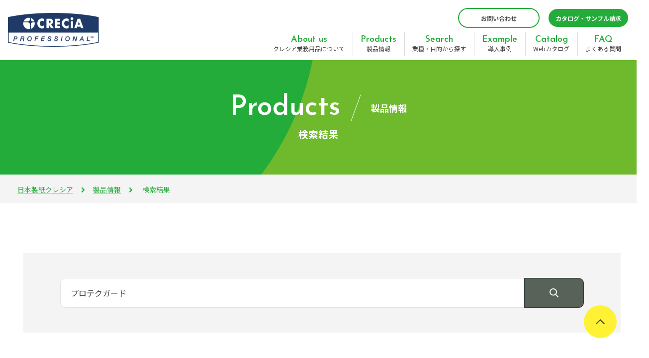

--- FILE ---
content_type: text/html; charset=UTF-8
request_url: https://pro.crecia.co.jp/search/search?ible-keyword2=%E3%83%97%E3%83%AD%E3%83%86%E3%82%AF%E3%82%AC%E3%83%BC%E3%83%89&formid=item_list.formgrid1col3-form
body_size: 220807
content:
<!DOCTYPE html><html><head>
    <meta charset="utf-8">
    <meta http-equiv="X-UA-Compatible" content="IE=edge">
    <meta name="viewport" content="width=device-width,initial-scale=1.0,user-scalable=0,minimum-scale=1.0,maximum-scale=1.0">
    <!-- Bootstrap CSS -->
    <link rel="stylesheet" type="text/css" href="//maxcdn.bootstrapcdn.com/font-awesome/4.3.0/css/font-awesome.min.css">
    <link rel="stylesheet" type="text/css" href="/search/css/styles.css">
    <link rel="stylesheet" type="text/css" href="/search/css/themes/ible-theme.css">
    <link rel="stylesheet" class="themeStyle" href="/search/css/themes/ible-theme.original.css">
    <link rel="stylesheet" class="customStyle" type="text/css" href="/search/css/themes/ible-theme-custom.css">
    <!-- HTML5 Shim and Respond.js IE8 support of HTML5 elements and media queries -->
    <!-- WARNING: Respond.js doesn't work if you view the page via file:// -->
    <!--[if lt IE 9]>
        <script src="https://oss.maxcdn.com/libs/html5shiv/3.7.0/html5shiv.js"></script>
        <script src="https://oss.maxcdn.com/libs/respond.js/1.4.2/respond.min.js"></script>
    <![endif]-->
<meta http-equiv="content-type" content="text/html; charset=UTF-8">
            <meta name="robots" content="noindex">
    <title>検索結果</title>
<meta name="keywords" content="">
<meta name="description" content="'categoryDesc||検索結果'">
<meta property="og:site_name" content="日本製紙クレシア 業務用・産業用製品サイト">
<meta property="og:image" content="/dcms_media/image/">
<meta property="og:description" content="'categoryDesc||検索結果'">
<meta property="og:title" content="検索結果">
<meta property="og:type" content="article">
<link rel="stylesheet" href="/dcms_media/css/style.css">
<link rel="stylesheet" href="/dcms_media/css/photoswipe.css">
<link rel="stylesheet" href="/dcms_media/css/db.css">
<link rel="stylesheet" href="/dcms_media/css/style_add_01.css">
<script>        const PLUSDB_CONFIG = {
    "cookie": {
        "favorite": "plusdb_favoritelist",
        "order": "order"
    }
};
       </script></head><body class="t-default inner-page" spellcheck="false" style inmaintabuse="1" data-ible-base-path="/search"><div><script defer src="https://pro.crecia.co.jp/dcms_headless/js/headless.js" onload="loadBlueMonkeyContents(this, 'c47d1c2c9201b4a35e7d0be3cb0790b5')"></script></div>
<script src="https://proform.crecia.co.jp/web/mrcform.js" charset="utf-8" data-id="bugkh9" async></script>
<!-- Google Tag Manager -->
<script>(function(w,d,s,l,i){w[l]=w[l]||[];w[l].push({'gtm.start':
new Date().getTime(),event:'gtm.js'});var f=d.getElementsByTagName(s)[0],
j=d.createElement(s),dl=l!='dataLayer'?'&l='+l:'';j.async=true;j.src=
'https://www.googletagmanager.com/gtm.js?id='+i+dl;f.parentNode.insertBefore(j,f);
})(window,document,'script','dataLayer','GTM-MTGQ5JN');</script>
<!-- End Google Tag Manager -->
<script defer src="https://trace.bluemonkey.jp/trace.js"></script>
<!-- Google Tag Manager (noscript) -->
<noscript><iframe src="https://www.googletagmanager.com/ns.html?id=GTM-MTGQ5JN" height="0" width="0" style="display:none;visibility:hidden"></iframe></noscript>
<!-- End Google Tag Manager (noscript) -->
    <a name="top"></a>
	<meta http-equiv="content-type" content="text/html; charset=UTF-8"><meta http-equiv="content-type" content="text/html; charset=UTF-8"><meta http-equiv="content-type" content="text/html; charset=UTF-8">
    <div class>
		<!-- Global header Area-->
		<div id="area1-wrapper" class="ible-area--header">
			<div id="area1" class="ible-area ible-shared container" >
                <div id="grid1" class="ible-grid row ible-grid__basic ible-grid--1col">
                    <div class="ible-grid__cell  col-sm-12">
                        <div class="ible-block ui-sortable" id="block1">
    <div class="ible-part__basic ible-part__html" id="html1" style="display: block; position: relative; top: 0px; left: 0px;">
	<div class="ible-part__core" id="html1core" style="position: relative;" spellcheck="false">
<header id="site-header" class="site-header header-v01"><div class="site-header__logo"><a href="/"><img src="/dcms_media/image/logo_img_01.png" alt="日本製紙クレシア株式会社" width="184" height="69" ></a></div>
<div class="site-header__body"><div class="site-header__nav"><nav class="site-nav"><div class="site-nav__list">
<!-- item --><div class="site-nav__list__item">
<a href="/company.html"><span class="site-nav__list__item__label">About us</span> クレシア業務用品について</a> <!-- child list --><div class="site-nav__child-list"><div class="site-nav__child-list__inner"><div class="row row-gap-20 site-nav__box">
<div class="col-5"><div class="site-nav__box-bottom"><div class="row row-gap-15 site-nav__box-list --list-block">
<div class="col-6"><ul class="site-nav__box-list01">
<li><a class="site-nav__box-link" href="/company.html">クレシア業務用品について</a></li>
<li><a class="site-nav__box-link" href="/company/history.html">製品ヒストリー</a></li>
<li><a class="site-nav__box-link" href="/company.html#anc-1">SDGsへの取り組み</a></li>
<li><a class="site-nav__box-link" href="/company/news.html">ニュース一覧</a></li>
<li><a class="site-nav__box-link" href="https://www.crecia.co.jp/" rel="noopener noreferrer" target="_blank">コーポレートサイト</a></li>
</ul></div>
<div class="col-4"><ul class="site-nav__box-list01">
<li><a class="site-nav__box-link" href="/blog/information/">コラム</a></li>
<li><a class="site-nav__box-link" href="/blog/kimwipesblog/">ブログ</a></li>
<li><a class="site-nav__box-link" href="/hint/voice.html">お客様の声</a></li>
</ul></div>
</div></div></div>
<div class="col-7"><div class="site-nav__box-bottom"><div class="site-nav__sns"><ul>
<li><a href="https://x.com/kimwipes_crecia" rel="noopener noreferrer" target="_blank"> <img src="/dcms_media/other/icon_sns_01.svg" alt > <span class="--txt"> キムワイプ<br>公式Twitter </span> </a></li>
<li><a href="https://page.line.me/kimwipes?openQrModal=true" rel="noopener noreferrer" target="_blank"> <img src="/dcms_media/other/icon_sns_02.svg" alt > <span class="--txt"> キムワイプ<br>公式LINE </span> </a></li>
<li><a href="https://www.youtube.com/channel/UCkfkKcnPXhQC_qc3XejqWPA" rel="noopener noreferrer" target="_blank"> <img src="/dcms_media/other/icon_sns_03.svg" alt > <span class="--txt"> クレシア業務用<br>公式Youtube </span> </a></li>
<li><a href="https://store.line.me/stickershop/product/3998565/ja" rel="noopener noreferrer" target="_blank"> <img src="/dcms_media/other/icon_sns_04.svg" alt > <span class="--txt"> キムワイプ<br>LINEスタンプ </span> </a></li>
</ul></div></div></div>
</div></div></div>
<!-- child list -->
</div>
<!-- item --> <!-- item --><div class="site-nav__list__item">
<a href="/product.html"><span class="site-nav__list__item__label">Products</span> 製品情報</a> <!-- child list --><div class="site-nav__child-list"><div class="site-nav__child-list__inner"><div class="row row-gap-20 site-nav__box --has-boredr">
<div class="col-8">
<div class="site-nav__box-top">
<p class="site-nav__box-ttl">製品カテゴリーから探す</p>
<a class="site-nav__box-btn" href="/product.html">一覧で見る</a>
</div>
<div class="site-nav__box-bottom"><div class="row row-gap-20 site-nav__box-list">
<div class="col-4">
<a class="site-nav__box-link" href="/product.html#anc-01">ワイパー製品</a><ul class="site-nav__box-items">
<li><a href="/search/paper_wiper/paper_wiper_boxwiper">紙ワイパー（ボックスタイプ）</a></li>
<li><a href="/search/paper_wiper/paper_wiper_towel">紙ワイパー（タオルタイプ）</a></li>
<li><a href="/search/non-woven_wiper/non-woven_wiper">不織布ワイパー</a></li>
<li><a href="/search/clean_area_wiper/clean_area_wiper">クリーンエリアワイパー</a></li>
</ul>
</div>
<div class="col-4">
<a class="site-nav__box-link" href="/product.html#anc-03">身体保護製品</a><ul class="site-nav__box-items">
<li><a href="/search/workwear/workwear">ワークウェア</a></li>
<li><a href="/search/gloves/gloves">グローブ</a></li>
<li><a href="/search/mask/mask">マスク</a></li>
<li><a href="/search/protective_glasses/protective_glasses">保護めがね</a></li>
</ul>
</div>
<div class="col-4">
<a class="site-nav__box-link" href="/product.html#anc-04">ホテル・病院・外食向け製品</a><ul class="site-nav__box-items">
<li><a href="/search/facial_tissue/facial_tissue">フェイシャルティシュー</a></li>
<li><a href="/search/toilet_roll/toilet_roll">トイレットロール</a></li>
<li><a href="/search/paper_hand_towel/paper_hand_towel_crecia">ペーパーハンドタオル（クレシア）</a></li>
<li><a href="/search/paper_hand_towel/paper_hand_towel_towper">ペーパーハンドタオル（タウパー）</a></li>
</ul>
</div>
<div class="col-4">
<a class="site-nav__box-link" href="/product.html#anc-06">厨房食品関連製品</a><ul class="site-nav__box-items">
<li><a href="/search/food_service/food_service_kitchen_towel">フードサービス（キッチンタオル）</a></li>
<li><a href="/search/food_service/food_service_cooking_sheets">フードサービス（クッキングシート）</a></li>
<li><a href="/search/food_service/food_service_duster">フードサービス（ダスター）</a></li>
<li><a href="/search/food_service/food_service_towper_food_paper">食材紙（タウパー）</a></li>
</ul>
</div>
<div class="col-4">
<a class="site-nav__box-link" href="/product.html#anc-05">衛生関連製品</a><ul class="site-nav__box-items">
<li><a href="/search/hand_sanitizer">手指消毒剤</a></li>
<li><a href="/search/wet_towel/wet_towel">ウェットタオル</a></li>
</ul>
</div>
<div class="col-4"><ul class="site-nav__box-list01">
<li><a class="site-nav__box-link" href="/search/oil_adsorption_mat/oil_adsorption_mat">オイル吸着マット</a></li>
<li><a class="site-nav__box-link" href="/search/disaster_prevention_related/disaster_prevention_related">防災関連製品</a></li>
<li><a class="site-nav__box-link" href="/hint/movie.html">製品動画一覧</a></li>
</ul></div>
</div></div>
</div>
<div class="col-4">
<div class="site-nav__box-top">
<p class="site-nav__box-ttl">ブランドから探す</p>
<a class="site-nav__box-btn" href="/brand.html">一覧で見る</a>
</div>
<div class="site-nav__box-bottom"><div class="row row-gap-10 site-nav__box-list">
<div class="col-4"><a href="/kimwipes.html"> <img src="/dcms_media/image/nav-brand-logo-01.png" alt > </a></div>
<div class="col-4"><a href="/brand/detail.html#anc-02"> <img src="/dcms_media/image/nav-brand-logo-02.png" alt > </a></div>
<div class="col-4"><a href="/brand/detail.html#anc-03"> <img src="/dcms_media/image/nav-brand-logo-03.png" alt > </a></div>
<div class="col-4"><a href="/brand/detail.html#anc-19"> <img src="/dcms_media/image/nav-brand-logo-04.png" alt > </a></div>
<div class="col-4"><a href="/creciaEF.html"> <img src="/dcms_media/image/nav-brand-logo-05.png" alt > </a></div>
<div class="col-4"><a href="/brand/detail.html#anc-21"> <img src="/dcms_media/image/nav-brand-logo-06.png" alt > </a></div>
<div class="col-4"><a href="/brand/detail.html#anc-18"> <img src="/dcms_media/image/nav-brand-logo-07.png" alt > </a></div>
<div class="col-4"><a href="/towper.html"> <img src="/dcms_media/image/nav-brand-logo-08.png" alt > </a></div>
<div class="col-4"><a href="/brand/detail.html#anc-25"> <img src="/dcms_media/image/nav-brand-logo-09.png" alt > </a></div>
</div></div>
</div>
</div></div></div>
<!-- child list -->
</div>
<!-- item --> <!-- item --><div class="site-nav__list__item">
<a href="/hint.html"><span class="site-nav__list__item__label">Search</span> 業種・目的から探す</a> <!-- child list --><div class="site-nav__child-list"><div class="site-nav__child-list__inner"><div class="row row-gap-15 site-nav__box --has-boredr">
<div class="col-6">
<div class="site-nav__box-top">
<p class="site-nav__box-ttl">業種から探す</p>
<a class="site-nav__box-btn" href="/hint/business.html">一覧で見る</a>
</div>
<div class="site-nav__box-bottom"><div class="row row-gap-5 site-nav__box-list --list-block">
<div class="col-4"><a class="site-nav__box-link" href="/hint/business/factory.html">一般工場</a></div>
<div class="col-4"><a class="site-nav__box-link" href="/hint/business/vehicle.html">車両整備</a></div>
<div class="col-4"><a class="site-nav__box-link" href="/hint/business/school_.html">大学・学校</a></div>
<div class="col-4"><a class="site-nav__box-link" href="/hint/business/food.html">食品メーカー・工場</a></div>
<div class="col-4"><a class="site-nav__box-link" href="/hint/business/facility.html">メンテナンス</a></div>
<div class="col-4"><a class="site-nav__box-link" href="/hint/business/hotel_.html">ホテル</a></div>
<div class="col-4"><a class="site-nav__box-link" href="/hint/business/cosme.html">医薬品・化粧品</a></div>
<div class="col-4"><a class="site-nav__box-link" href="/hint/business/hospital.html">病院・クリニック</a></div>
<div class="col-4"><a class="site-nav__box-link" href="/hint/business/restaurants_.html">レストラン・飲食店</a></div>
<div class="col-4"><a class="site-nav__box-link" href="/hint/business/electric.html">電気・精密</a></div>
<div class="col-4"><a class="site-nav__box-link" href="/hint/business/caregiver.html">介護施設・老人ホーム</a></div>
<div class="col-4"><a class="site-nav__box-link" href="/hint/business/supermarket_.html">スーパー・バックヤード</a></div>
<div class="col-4"><a class="site-nav__box-link" href="/hint/business/print.html">印刷</a></div>
<div class="col-4"><a class="site-nav__box-link" href="/hint/business/inspection_.html">研究・検査</a></div>
<div class="col-4"><a class="site-nav__box-link" href="/hint/business/office_.html">オフィス・ビル</a></div>
<div class="col-4"><a class="site-nav__box-link" href="/hint/business/paint.html">塗装</a></div>
</div></div>
</div>
<div class="col-6">
<div class="site-nav__box-top">
<p class="site-nav__box-ttl">目的から探す</p>
<a class="site-nav__box-btn" href="/hint/purpose.html">一覧で見る</a>
</div>
<div class="site-nav__box-bottom"><div class="row row-gap-20 site-nav__box-list">
<div class="col-6">
<a class="site-nav__box-link" href="/hint/purpose.html#anc-01">ワイパー製品</a><ul class="site-nav__box-items">
<li><a href="/hint/purpose/contami.html">異物混入対策をしたい</a></li>
<li><a href="/hint/purpose/detail.html">色分け衛生管理をしたい</a></li>
<li><a href="/hint/purpose/chemical.html">脱脂洗浄に使いたい</a></li>
<li><a href="/hint/purpose/liquid.html">多量の液体の拭き取りに使いたい</a></li>
<li><a href="/hint/purpose/dirt.html">少量の液体や汚れの拭き取りに使いたい</a></li>
<li><a href="/hint/purpose/oilspill.html">油漏れ・環境汚染の対策をしたい</a></li>
<li><a href="/hint/purpose/cleanarea.html">クリーンエリアに使いたい</a></li>
<li><a href="/hint/purpose/infection.html">感染症の対策をしたい</a></li>
<li><a href="/hint/purpose/bodycleaning.html">身体清拭に使いたい</a></li>
</ul>
</div>
<div class="col-6"><ul class="site-nav__box-list01">
<li>
<a class="site-nav__box-link" href="/hint/purpose.html#anc-02">業務用製品</a><ul class="site-nav__box-items">
<li><a href="/hint/purpose/in-hospital.html">環境清拭で院内感染の対策をしたい</a></li>
<li><a href="/hint/purpose/handwash.html">手洗いに使いたい</a></li>
<li><a href="/hint/purpose/environment.html">環境に配慮した製品を使いたい</a></li>
<li><a href="/hint/purpose/freshness.html">食材の鮮度を保ちたい</a></li>
<li><a href="/hint/purpose/toilet.html">トイレのメンテナンスの手間を省きたい</a></li>
</ul>
</li>
<li>
<a class="site-nav__box-link" href="/hint/purpose.html#anc-03">身体保護製品</a><ul class="site-nav__box-items"><li><a href="/hint/purpose/ppe.html">適切な保護製品を使いたい</a></li></ul>
</li>
</ul></div>
</div></div>
</div>
</div></div></div>
<!-- child list -->
</div>
<!-- item --> <!-- item --><div class="site-nav__list__item">
<a href="/hint/pronavi.html"><span class="site-nav__list__item__label">Example</span> 導入事例</a> <!-- child list --><div class="site-nav__child-list"><div class="site-nav__child-list__inner"><div class="site-nav__box">
<div class="site-nav__box-top">
<p class="site-nav__box-ttl">導入事例</p>
<a class="site-nav__box-btn" href="/hint/pronavi.html">一覧で見る</a>
</div>
<div class="site-nav__box-bottom"><div class="row row-gap-20 site-nav__box-list site-nav__icon-list">
<div class="col-3"><a class="site-nav__box-link --icon" href="/hint/pronavi.html#anc-01"> <img src="/dcms_media/other/icon_ex_01.svg" alt > 一般工場 </a></div>
<div class="col-3"><a class="site-nav__box-link --icon" href="/hint/pronavi.html#anc-05"> <img src="/dcms_media/other/icon_ex_02.svg" alt > 印刷</a></div>
<div class="col-3"><a class="site-nav__box-link --icon" href="/hint/pronavi.html#anc-09"> <img src="/dcms_media/other/icon_ex_03.svg" alt > 病院・クリニック</a></div>
<div class="col-3"><a class="site-nav__box-link --icon" href="/hint/pronavi.html#anc-11"> <img src="/dcms_media/other/icon_ex_04.svg" alt > ホテル</a></div>
<div class="col-3"><a class="site-nav__box-link --icon" href="/hint/pronavi.html#anc-02"> <img src="/dcms_media/other/icon_ex_05.svg" alt > 食品メーカー・工場 </a></div>
<div class="col-3"><a class="site-nav__box-link --icon" href="/hint/pronavi.html#anc-06"> <img src="/dcms_media/other/icon_ex_06.svg" alt > 塗装 </a></div>
<div class="col-3"><a class="site-nav__box-link --icon" href="/hint/pronavi.html#anc-9"> <img src="/dcms_media/other/icon_ex_07.svg" alt > 介護施設・老人ホーム </a></div>
<div class="col-3"><a class="site-nav__box-link --icon" href="/hint/pronavi.html#anc-12"> <img src="/dcms_media/other/icon_ex_08.svg" alt > レストラン・飲食店 </a></div>
<div class="col-3"><a class="site-nav__box-link --icon" href="/hint/pronavi.html#anc-03"> <img src="/dcms_media/other/icon_ex_09.svg" alt > 医薬品・化粧品 </a></div>
<div class="col-3"><a class="site-nav__box-link --icon" href="/hint/pronavi.html#anc-07"> <img src="/dcms_media/other/icon_ex_10.svg" alt > 車両整備 </a></div>
<div class="col-3"><a class="site-nav__box-link --icon" href="/hint/pronavi.html#anc-10"> <img src="/dcms_media/other/icon_ex_11.svg" alt > 研究・検査 </a></div>
<div class="col-3"><a class="site-nav__box-link --icon" href="/hint/pronavi.html#anc-12"> <img src="/dcms_media/other/icon_ex_12.svg" alt > スーパー・バックヤード </a></div>
<div class="col-3"><a class="site-nav__box-link --icon" href="/hint/pronavi.html#anc-04"> <img src="/dcms_media/other/icon_ex_13.svg" alt > 電気・精密 </a></div>
<div class="col-3"><a class="site-nav__box-link --icon" href="/hint/pronavi.html#anc-08"> <img src="/dcms_media/other/icon_ex_14.svg" alt > メンテナンス </a></div>
<div class="col-3"><a class="site-nav__box-link --icon" href="/hint/pronavi.html#anc-10"> <img src="/dcms_media/other/icon_ex_15.svg" alt > 大学・学校 </a></div>
<div class="col-3"><a class="site-nav__box-link --icon" href="/hint/pronavi.html#anc-13"> <img src="/dcms_media/other/icon_ex_16.svg" alt > オフィス・ビル </a></div>
</div></div>
</div></div></div>
<!-- child list -->
</div>
<!-- item --> <!-- item --><div class="site-nav__list__item"><a href="/hint/catalog.html"><span class="site-nav__list__item__label">Catalog</span> Webカタログ</a></div>
<!-- item --> <!-- item --><div class="site-nav__list__item"><a href="/hint/faq.html"><span class="site-nav__list__item__label">FAQ</span> よくある質問</a></div>
<!-- item -->
</div>
<div class="site-nav__link">
<div class="site-nav__link__item"><a href="/HP_inquiry.html">お問い合わせ</a></div>
<div class="site-nav__link__item -assort"><a href="/inquiry.html">カタログ・サンプル請求</a></div>
</div></nav></div></div></header><!-- SD Menu --><div class="site-nav-btn">
<div class="site-nav-btn__bar-top"><!-- --></div>
<div class="site-nav-btn__bar-center"><!-- --></div>
<div class="site-nav-btn__bar-bottom"><!-- --></div>
<div class="site-nav-btn__label">MENU</div>
</div>
<div class="site-menu"><div class="site-menu__inner"><div class="site-menu__body"><div class="site-menu__list"><nav class="site-nav"><div class="site-nav__list">
<div class="site-nav__list__item"><a href="/company.html"><span class="site-nav__list__item__label">About us</span> クレシア業務用品について</a></div>
<div class="site-nav__list__item"><a href="/product.html"><span class="site-nav__list__item__label">Products</span>製品情報</a></div>
<div class="site-nav__list__item"><a href="/hint.html"><span class="site-nav__list__item__label">Search</span>業種・目的から探す</a></div>
<div class="site-nav__list__item">
<a href="/hint/pronavi.html"><span class="site-nav__list__item__label">Example</span>導入事例</a><div class="site-nav__child-list"> </div>
</div>
<div class="site-nav__list__item">
<a href="/hint/catalog.html"><span class="site-nav__list__item__label">Catalog</span> Webカタログ</a><div class="site-nav__child-list"> </div>
</div>
<div class="site-nav__list__item">
<a href="/hint/faq.html"><span class="site-nav__list__item__label">FAQ</span>よくある質問</a><div class="site-nav__child-list"> </div>
</div>
</div>
<div class="site-nav__link">
<div class="site-nav__link__item"><a href="/HP_inquiry.html">お問い合わせ</a></div>
<div class="site-nav__link__item -assort"><a href="/inquiry.html">カタログ・サンプル請求</a></div>
</div></nav></div></div></div></div>
<!-- SD Menu -->
</div>
</div>
</div>
</div>
</div>
</div>
		</div>
		<!-- Global header Area End-->
        <!-- Global Navigation Area-->
		<div id="area2-wrapper" class="ible-area--globalnavi ible-bgcolor-01">
			<div id="area2" class="ible-area ible-shared container" >
                <div id="grid2" class="ible-grid row ible-grid__basic ible-grid--1col">
                    <div class="ible-grid__cell  col-sm-12">
<div class="ible-block ui-sortable" id="block2" style>
  <div class="ible-part__basic ible-part__html" id="html4" style="display: block;">
	<div class="ible-part__core" id="html4core" spellcheck="false" style="position: relative;"><div><nav class="l-header navbar navbar-inverse" role="navigation"><div class="row">
<!-- Brand and toggle get grouped for better mobile display --><div class="navbar-header col-xs-12 col-sm-6 col-md-6"><button class="navbar-toggle" type="button" data-toggle="collapse" data-target="#bs-example-navbar-collapse-1"> <span class="sr-only">Toggle navigation</span> <span class="icon-bar"></span> <span class="icon-bar"></span> <span class="icon-bar"></span> </button></div>
<!-- Collect the nav links, forms, and other content for toggling -->
</div>
<div id="bs-example-navbar-collapse-1" class="collapse navbar-collapse i-header-nav ible-bgcolor-01"><ul class="nav navbar-nav nav-justified">
<li><a class="navbar-item01" href="#">HOME</a></li>
<li><a class="navbar-item01" href="#">製品情報</a></li>
<li><a class="navbar-item01" href="#">導入事例</a></li>
<li><a class="navbar-item01" href="#">会社案内</a></li>
<li><a class="navbar-item01" href="#">採用情報</a></li>
</ul></div>
<!-- /.navbar-collapse --></nav></div></div>
</div>
</div>
</div>
</div>
</div>
                                </div>
		<!-- Global Navigation Area end-->
		<!-- HEADER IMAGE Area -->
		<div id="area3-wrapper" class="ible-area--category-mainimage">
			<div id="area3" class="ible-area container" >
				<div id="grid3" class="ible-grid row ible-grid__basic ible-grid--1col">
					<div id="cell03" class="ible-grid__cell col-sm-12">
						<div id="block3" class="ible-block ui-sortable">
							<div class="ible-part__basic ible-part__html" id="html3" style="position: relative;">
								<div class="ible-part__core" spellcheck="false" id="html3core" style="position: relative;"><div class="page-header full-width"><div class="page-header__inner"><div class="page-header__body"><div class="page-header__title"><p class="page-header__title__category" data-title="Products"><span class="page-header__title__category__inner">製品情報</span></p><h1 class="page-header__title__desc">検索結果</h1></div></div></div></div></div>
                        </div>
                    </div>
                                </div>
                            </div>
                                </div>
                            </div>
		<!-- HEADER IMAGE Area End -->
        <!-- breadcrumb Area -->
        <div id="area4-wrapper" class="ible-area--breadcrumb">
            <div id="area4" class="ible-area container ible-shared" >
                <div id="grid4" class="ible-grid row ible-grid__basic ible-grid--1col">
                    <div id="cell04" class="ible-grid__cell col-sm-12">
                        <div id="breadcrumbs1" class="ible-block ible-block__basic ible-widget ible-widget__breadcrumbs ui-sortable" >
                            <div class="ible-part__widget ible-part__widjet--breadcrumbs" id="part1">
                                <div class="ible-part__core" id="part1core" spellcheck="false" style="position: relative;"><a href="/search/">TOP</a> ＞ 検索結果</div>
</div>
</div>
</div>
</div>
</div>
                                </div>
        <!-- breadcrumb Area End -->
		<!-- CONTENTS Area -->
        <div class="content-area-wrapper container">
            <div class="content-area-left-wrapper col-lg-9 col-md-8 col-sm-12">
                <div id="area5-wrapper" class="ible-area--left-column">
                    <div id="area5" class="ible-area ible-area-item-search" >
                        <div class="ible-grid row ible-grid__form ible-grid__form--1col db_search_gray" id="formgrid1col3" style >
  <form id="formgrid1col3-form" action="/search/search">
    <div class="ible-grid__cell col-sm-12">
    <div class="ible-block ible-block__basic ible-block__form ible-block--textbox-selextbox-submit ui-sortable db_search_box" id="block-form-tss1" style >
    <div class="ible-form__part ible-form-part__keyword" id="keyword2" style="display: block;">
	<div class="ible-part__core" id="keyword2core" style="position: relative;" spellcheck="false"><input class="form-control" type="text" name="ible-keyword2" placeholder="お探しの製品名、型番、キーワードを入力してください" value='プロテクガード'></div>
</div>
  <div class="ible-form__part ible-form__part--button ible-form-part__submit-button" id="submitbutton2">
    <div class="ible-part__core" id="submitbutton2core" style="position: relative;" spellcheck="false"><input class="btn btn-primary" type="submit" value></div>
</div>
</div></div>
  <input name="formid" value="item_list.formgrid1col3-form" type="hidden"></form>
<div id="ible-headless-styles" style="display: none;"><div >[base64]</div></div></div><div class="ible-grid row ible-grid__basic ible-grid--1col category_child_only" id="grid1col2" style >
  <div class="ible-grid__cell col-sm-12">
  <div class="ible-block ible-block__basic ible-block--empty ui-sortable" id="blockempty1" style>
    <div class="ible-part__basic ible-part__html" id="html2" style="display: block;">
	<div class="ible-part__core" id="html2core" style="position: relative;" spellcheck="false"><p></p></div>
</div>
</div></div>
<div id="ible-headless-styles" style="display: none;"><div >Lyog5aSW6YOo44K144Kk44OI6KGo56S655So44GuQ1NT44GM44GT44GT44Gr5YWl44KK44G+44GZ44CCICovDQoJLmhvZ2Ugew0KDQoJfQ==</div></div></div><div class="ible-grid row ible-grid__list ible-grid__list--1col ible-grid__list-item" id="listgrid1col1" style>  <div class="ible-list">
    <div class="ible-cell col-sm-12 search-result-cell">
      <div class="ible-block ible-block__basic ible-block--image ui-sortable" id="block-img1">
        <div class="ible-part__basic ible-part__image" id="image1">
          <div class="ible-part__core" id="image1core" style="position: relative;" spellcheck="false"><img class="img-responsive" src="/dcms_media/image/68870-68871-68872_wear_1.png" alt='プロテクガード ハードワークウェアSP Lサイズ' ></div>
        </div>
      </div>
      <div class="ible-block ible-block__basic ible-block--head-paragraph ui-sortable" id="block-h-p1">
        <div class="ible-part__basic ible-part__heading ible-part__systemlinked" id="head3">
          <div class="ible-part__core" id="head3core" style="position: relative;" spellcheck="false"><a href="/search/workwear/workwear/url109" target="_self" class="ible-systemlink"><h2 class="matchH">プロテクガード ハードワークウェアSP Lサイズ</h2></a></div>
          </div>
    <div class="ible-part__basic ible-part__html product_spec" id="html6" style="display: block;" >
	<div class="ible-part__core" id="html6core" style="position: relative;" spellcheck="false">製品番号：#68870</div>
</div>    <div class="ible-part__basic ible-part__html product_spec" id="html7" style="display: block; position: relative; top: 0px; left: 0px;">
	<div class="ible-part__core" id="html7core" style="position: relative;" spellcheck="false">枚数：1着／パック</div>
</div>    <div class="ible-part__basic ible-part__html product_spec" style="display: block;" id="html16">
	<div class="ible-part__core" style="position: relative;" spellcheck="false" id="html16core">ケース入数：25着</div>
</div>    <div class="ible-part__basic ible-part__html product_spec" id="html9" style="display: block;">
	<div class="ible-part__core" id="html9core" style="position: relative;" spellcheck="false">サイズ：身長：約176-182cm 胸囲：約100-108cm</div>
</div><div class="ible-part__basic ible-part__html product_spec catch_omit" style="display: block;" id="html15">
	<div class="ible-part__core" style="position: relative;" spellcheck="false" id="html15core">JIS T 8115(タイプ4,5,6)適合品。縫い目テープ加工により、バリア性能アップ。</div>
</div>    <div class="ible-part__basic ible-part__html rate_tab first" id="html10" style="display: block;" >
	<div class="ible-part__core" id="html10core" style="position: relative;" spellcheck="false"><table class><tbody><tr><th>液体バリア</th><td><span class='rate rate5'> </span></td></tr></tbody></table></div>
</div>    <div class="ible-part__basic ible-part__html rate_tab" id="html11" style="display: block; position: relative; top: 0px; left: 0px;" >
	<div class="ible-part__core" id="html11core" style="position: relative;" spellcheck="false"><table class><tbody><tr><th>粉体バリア</th><td><span class='rate rate5'> </span></td></tr></tbody></table></div>
</div>    <div class="ible-part__basic ible-part__html rate_tab" id="html12" style="display: block;">
	<div class="ible-part__core" id="html12core" style="position: relative;" spellcheck="false"><table class><tbody><tr><th>通気性</th><td><span class='rate rate3'> </span></td></tr></tbody></table></div>
</div>        <div class="ible-part__basic ible-part__html supplement" id="html14" style="display: block;" >
	<div class="ible-part__core" id="html14core" style="position: relative;" spellcheck="false">※星の数は、製品選定の参考にする為のイメージです<br/>※つなぎ服製品内での相対比較</div>
</div>      </div>
    </div>
  <div class="ible-cell col-sm-12 search-result-cell">
      <div class="ible-block ible-block__basic ible-block--image ui-sortable" id="block-img1">
        <div class="ible-part__basic ible-part__image" id="image1">
          <div class="ible-part__core" id="image1core" style="position: relative;" spellcheck="false"><img class="img-responsive" src="/dcms_media/image/68870-68871-68872_wear_1.png" alt='プロテクガード ハードワークウェアSP XLサイズ' ></div>
        </div>
      </div>
      <div class="ible-block ible-block__basic ible-block--head-paragraph ui-sortable" id="block-h-p1">
        <div class="ible-part__basic ible-part__heading ible-part__systemlinked" id="head3">
          <div class="ible-part__core" id="head3core" style="position: relative;" spellcheck="false"><a href="/search/workwear/workwear/url110" target="_self" class="ible-systemlink"><h2 class="matchH">プロテクガード ハードワークウェアSP XLサイズ</h2></a></div>
          </div>
    <div class="ible-part__basic ible-part__html product_spec" id="html6" style="display: block;" >
	<div class="ible-part__core" id="html6core" style="position: relative;" spellcheck="false">製品番号：#68871</div>
</div>    <div class="ible-part__basic ible-part__html product_spec" id="html7" style="display: block; position: relative; top: 0px; left: 0px;">
	<div class="ible-part__core" id="html7core" style="position: relative;" spellcheck="false">枚数：1着／パック</div>
</div>    <div class="ible-part__basic ible-part__html product_spec" style="display: block;" id="html16">
	<div class="ible-part__core" style="position: relative;" spellcheck="false" id="html16core">ケース入数：25着</div>
</div>    <div class="ible-part__basic ible-part__html product_spec" id="html9" style="display: block;">
	<div class="ible-part__core" id="html9core" style="position: relative;" spellcheck="false">サイズ：身長：約182-188cm 胸囲：約108-116cm</div>
</div><div class="ible-part__basic ible-part__html product_spec catch_omit" style="display: block;" id="html15">
	<div class="ible-part__core" style="position: relative;" spellcheck="false" id="html15core">JIS T 8115(タイプ4,5,6)適合品。縫い目テープ加工により、バリア性能アップ。</div>
</div>    <div class="ible-part__basic ible-part__html rate_tab first" id="html10" style="display: block;" >
	<div class="ible-part__core" id="html10core" style="position: relative;" spellcheck="false"><table class><tbody><tr><th>液体バリア</th><td><span class='rate rate5'> </span></td></tr></tbody></table></div>
</div>    <div class="ible-part__basic ible-part__html rate_tab" id="html11" style="display: block; position: relative; top: 0px; left: 0px;" >
	<div class="ible-part__core" id="html11core" style="position: relative;" spellcheck="false"><table class><tbody><tr><th>粉体バリア</th><td><span class='rate rate5'> </span></td></tr></tbody></table></div>
</div>    <div class="ible-part__basic ible-part__html rate_tab" id="html12" style="display: block;">
	<div class="ible-part__core" id="html12core" style="position: relative;" spellcheck="false"><table class><tbody><tr><th>通気性</th><td><span class='rate rate3'> </span></td></tr></tbody></table></div>
</div>        <div class="ible-part__basic ible-part__html supplement" id="html14" style="display: block;" >
	<div class="ible-part__core" id="html14core" style="position: relative;" spellcheck="false">※星の数は、製品選定の参考にする為のイメージです<br/>※つなぎ服製品内での相対比較</div>
</div>      </div>
    </div>
  <div class="ible-cell col-sm-12 search-result-cell">
      <div class="ible-block ible-block__basic ible-block--image ui-sortable" id="block-img1">
        <div class="ible-part__basic ible-part__image" id="image1">
          <div class="ible-part__core" id="image1core" style="position: relative;" spellcheck="false"><img class="img-responsive" src="/dcms_media/image/68870-68871-68872_wear_1.png" alt='プロテクガード ハードワークウェアSP XXLサイズ' ></div>
        </div>
      </div>
      <div class="ible-block ible-block__basic ible-block--head-paragraph ui-sortable" id="block-h-p1">
        <div class="ible-part__basic ible-part__heading ible-part__systemlinked" id="head3">
          <div class="ible-part__core" id="head3core" style="position: relative;" spellcheck="false"><a href="/search/workwear/workwear/url111" target="_self" class="ible-systemlink"><h2 class="matchH">プロテクガード ハードワークウェアSP XXLサイズ</h2></a></div>
          </div>
    <div class="ible-part__basic ible-part__html product_spec" id="html6" style="display: block;" >
	<div class="ible-part__core" id="html6core" style="position: relative;" spellcheck="false">製品番号：#68872</div>
</div>    <div class="ible-part__basic ible-part__html product_spec" id="html7" style="display: block; position: relative; top: 0px; left: 0px;">
	<div class="ible-part__core" id="html7core" style="position: relative;" spellcheck="false">枚数：1着／パック</div>
</div>    <div class="ible-part__basic ible-part__html product_spec" style="display: block;" id="html16">
	<div class="ible-part__core" style="position: relative;" spellcheck="false" id="html16core">ケース入数：25着</div>
</div>    <div class="ible-part__basic ible-part__html product_spec" id="html9" style="display: block;">
	<div class="ible-part__core" id="html9core" style="position: relative;" spellcheck="false">サイズ：身長：約188-194cm 胸囲：約116-124cm</div>
</div><div class="ible-part__basic ible-part__html product_spec catch_omit" style="display: block;" id="html15">
	<div class="ible-part__core" style="position: relative;" spellcheck="false" id="html15core">JIS T 8115(タイプ4,5,6)適合品。縫い目テープ加工により、バリア性能アップ。</div>
</div>    <div class="ible-part__basic ible-part__html rate_tab first" id="html10" style="display: block;" >
	<div class="ible-part__core" id="html10core" style="position: relative;" spellcheck="false"><table class><tbody><tr><th>液体バリア</th><td><span class='rate rate5'> </span></td></tr></tbody></table></div>
</div>    <div class="ible-part__basic ible-part__html rate_tab" id="html11" style="display: block; position: relative; top: 0px; left: 0px;" >
	<div class="ible-part__core" id="html11core" style="position: relative;" spellcheck="false"><table class><tbody><tr><th>粉体バリア</th><td><span class='rate rate5'> </span></td></tr></tbody></table></div>
</div>    <div class="ible-part__basic ible-part__html rate_tab" id="html12" style="display: block;">
	<div class="ible-part__core" id="html12core" style="position: relative;" spellcheck="false"><table class><tbody><tr><th>通気性</th><td><span class='rate rate3'> </span></td></tr></tbody></table></div>
</div>        <div class="ible-part__basic ible-part__html supplement" id="html14" style="display: block;" >
	<div class="ible-part__core" id="html14core" style="position: relative;" spellcheck="false">※星の数は、製品選定の参考にする為のイメージです<br/>※つなぎ服製品内での相対比較</div>
</div>      </div>
    </div>
  <div class="ible-cell col-sm-12 search-result-cell">
      <div class="ible-block ible-block__basic ible-block--image ui-sortable" id="block-img1">
        <div class="ible-part__basic ible-part__image" id="image1">
          <div class="ible-part__core" id="image1core" style="position: relative;" spellcheck="false"><img class="img-responsive" src="/dcms_media/image/68841-68851-68861_wear_1.png" alt='プロテクガード ハードワークウェア Lサイズ' ></div>
        </div>
      </div>
      <div class="ible-block ible-block__basic ible-block--head-paragraph ui-sortable" id="block-h-p1">
        <div class="ible-part__basic ible-part__heading ible-part__systemlinked" id="head3">
          <div class="ible-part__core" id="head3core" style="position: relative;" spellcheck="false"><a href="/search/workwear/workwear/url112" target="_self" class="ible-systemlink"><h2 class="matchH">プロテクガード ハードワークウェア Lサイズ</h2></a></div>
          </div>
    <div class="ible-part__basic ible-part__html product_spec" id="html6" style="display: block;" >
	<div class="ible-part__core" id="html6core" style="position: relative;" spellcheck="false">製品番号：#68841</div>
</div>    <div class="ible-part__basic ible-part__html product_spec" id="html7" style="display: block; position: relative; top: 0px; left: 0px;">
	<div class="ible-part__core" id="html7core" style="position: relative;" spellcheck="false">枚数：1着／パック</div>
</div>    <div class="ible-part__basic ible-part__html product_spec" style="display: block;" id="html16">
	<div class="ible-part__core" style="position: relative;" spellcheck="false" id="html16core">ケース入数：50着</div>
</div>    <div class="ible-part__basic ible-part__html product_spec" id="html9" style="display: block;">
	<div class="ible-part__core" id="html9core" style="position: relative;" spellcheck="false">サイズ：身長：約176-182cm 胸囲：約100-108cm</div>
</div><div class="ible-part__basic ible-part__html product_spec catch_omit" style="display: block;" id="html15">
	<div class="ible-part__core" style="position: relative;" spellcheck="false" id="html15core">JIS T 8115(タイプ5,6)適合品。液体からの保護に。</div>
</div>    <div class="ible-part__basic ible-part__html rate_tab first" id="html10" style="display: block;" >
	<div class="ible-part__core" id="html10core" style="position: relative;" spellcheck="false"><table class><tbody><tr><th>液体バリア</th><td><span class='rate rate4'> </span></td></tr></tbody></table></div>
</div>    <div class="ible-part__basic ible-part__html rate_tab" id="html11" style="display: block; position: relative; top: 0px; left: 0px;" >
	<div class="ible-part__core" id="html11core" style="position: relative;" spellcheck="false"><table class><tbody><tr><th>粉体バリア</th><td><span class='rate rate4'> </span></td></tr></tbody></table></div>
</div>    <div class="ible-part__basic ible-part__html rate_tab" id="html12" style="display: block;">
	<div class="ible-part__core" id="html12core" style="position: relative;" spellcheck="false"><table class><tbody><tr><th>通気性</th><td><span class='rate rate3'> </span></td></tr></tbody></table></div>
</div>        <div class="ible-part__basic ible-part__html supplement" id="html14" style="display: block;" >
	<div class="ible-part__core" id="html14core" style="position: relative;" spellcheck="false">※星の数は、製品選定の参考にする為のイメージです<br/>※つなぎ服製品内での相対比較</div>
</div>      </div>
    </div>
  <div class="ible-cell col-sm-12 search-result-cell">
      <div class="ible-block ible-block__basic ible-block--image ui-sortable" id="block-img1">
        <div class="ible-part__basic ible-part__image" id="image1">
          <div class="ible-part__core" id="image1core" style="position: relative;" spellcheck="false"><img class="img-responsive" src="/dcms_media/image/68841-68851-68861_wear_1.png" alt='プロテクガード ハードワークウェア XLサイズ' ></div>
        </div>
      </div>
      <div class="ible-block ible-block__basic ible-block--head-paragraph ui-sortable" id="block-h-p1">
        <div class="ible-part__basic ible-part__heading ible-part__systemlinked" id="head3">
          <div class="ible-part__core" id="head3core" style="position: relative;" spellcheck="false"><a href="/search/workwear/workwear/url113" target="_self" class="ible-systemlink"><h2 class="matchH">プロテクガード ハードワークウェア XLサイズ</h2></a></div>
          </div>
    <div class="ible-part__basic ible-part__html product_spec" id="html6" style="display: block;" >
	<div class="ible-part__core" id="html6core" style="position: relative;" spellcheck="false">製品番号：#68851</div>
</div>    <div class="ible-part__basic ible-part__html product_spec" id="html7" style="display: block; position: relative; top: 0px; left: 0px;">
	<div class="ible-part__core" id="html7core" style="position: relative;" spellcheck="false">枚数：1着／パック</div>
</div>    <div class="ible-part__basic ible-part__html product_spec" style="display: block;" id="html16">
	<div class="ible-part__core" style="position: relative;" spellcheck="false" id="html16core">ケース入数：50着</div>
</div>    <div class="ible-part__basic ible-part__html product_spec" id="html9" style="display: block;">
	<div class="ible-part__core" id="html9core" style="position: relative;" spellcheck="false">サイズ：身長：約182-188cm 胸囲：約108-116cm</div>
</div><div class="ible-part__basic ible-part__html product_spec catch_omit" style="display: block;" id="html15">
	<div class="ible-part__core" style="position: relative;" spellcheck="false" id="html15core">JIS T 8115(タイプ5,6)適合品。液体からの保護に。</div>
</div>    <div class="ible-part__basic ible-part__html rate_tab first" id="html10" style="display: block;" >
	<div class="ible-part__core" id="html10core" style="position: relative;" spellcheck="false"><table class><tbody><tr><th>液体バリア</th><td><span class='rate rate4'> </span></td></tr></tbody></table></div>
</div>    <div class="ible-part__basic ible-part__html rate_tab" id="html11" style="display: block; position: relative; top: 0px; left: 0px;" >
	<div class="ible-part__core" id="html11core" style="position: relative;" spellcheck="false"><table class><tbody><tr><th>粉体バリア</th><td><span class='rate rate4'> </span></td></tr></tbody></table></div>
</div>    <div class="ible-part__basic ible-part__html rate_tab" id="html12" style="display: block;">
	<div class="ible-part__core" id="html12core" style="position: relative;" spellcheck="false"><table class><tbody><tr><th>通気性</th><td><span class='rate rate3'> </span></td></tr></tbody></table></div>
</div>        <div class="ible-part__basic ible-part__html supplement" id="html14" style="display: block;" >
	<div class="ible-part__core" id="html14core" style="position: relative;" spellcheck="false">※星の数は、製品選定の参考にする為のイメージです<br/>※つなぎ服製品内での相対比較</div>
</div>      </div>
    </div>
  <div class="ible-cell col-sm-12 search-result-cell">
      <div class="ible-block ible-block__basic ible-block--image ui-sortable" id="block-img1">
        <div class="ible-part__basic ible-part__image" id="image1">
          <div class="ible-part__core" id="image1core" style="position: relative;" spellcheck="false"><img class="img-responsive" src="/dcms_media/image/68841-68851-68861_wear_1.png" alt='プロテクガード ハードワークウェア XXLサイズ' ></div>
        </div>
      </div>
      <div class="ible-block ible-block__basic ible-block--head-paragraph ui-sortable" id="block-h-p1">
        <div class="ible-part__basic ible-part__heading ible-part__systemlinked" id="head3">
          <div class="ible-part__core" id="head3core" style="position: relative;" spellcheck="false"><a href="/search/workwear/workwear/url114" target="_self" class="ible-systemlink"><h2 class="matchH">プロテクガード ハードワークウェア XXLサイズ</h2></a></div>
          </div>
    <div class="ible-part__basic ible-part__html product_spec" id="html6" style="display: block;" >
	<div class="ible-part__core" id="html6core" style="position: relative;" spellcheck="false">製品番号：#68861</div>
</div>    <div class="ible-part__basic ible-part__html product_spec" id="html7" style="display: block; position: relative; top: 0px; left: 0px;">
	<div class="ible-part__core" id="html7core" style="position: relative;" spellcheck="false">枚数：1着／パック</div>
</div>    <div class="ible-part__basic ible-part__html product_spec" style="display: block;" id="html16">
	<div class="ible-part__core" style="position: relative;" spellcheck="false" id="html16core">ケース入数：50着</div>
</div>    <div class="ible-part__basic ible-part__html product_spec" id="html9" style="display: block;">
	<div class="ible-part__core" id="html9core" style="position: relative;" spellcheck="false">サイズ：身長：約188-194cm 胸囲：約116-124cm</div>
</div><div class="ible-part__basic ible-part__html product_spec catch_omit" style="display: block;" id="html15">
	<div class="ible-part__core" style="position: relative;" spellcheck="false" id="html15core">JIS T 8115(タイプ5,6)適合品。液体からの保護に。</div>
</div>    <div class="ible-part__basic ible-part__html rate_tab first" id="html10" style="display: block;" >
	<div class="ible-part__core" id="html10core" style="position: relative;" spellcheck="false"><table class><tbody><tr><th>液体バリア</th><td><span class='rate rate4'> </span></td></tr></tbody></table></div>
</div>    <div class="ible-part__basic ible-part__html rate_tab" id="html11" style="display: block; position: relative; top: 0px; left: 0px;" >
	<div class="ible-part__core" id="html11core" style="position: relative;" spellcheck="false"><table class><tbody><tr><th>粉体バリア</th><td><span class='rate rate4'> </span></td></tr></tbody></table></div>
</div>    <div class="ible-part__basic ible-part__html rate_tab" id="html12" style="display: block;">
	<div class="ible-part__core" id="html12core" style="position: relative;" spellcheck="false"><table class><tbody><tr><th>通気性</th><td><span class='rate rate3'> </span></td></tr></tbody></table></div>
</div>        <div class="ible-part__basic ible-part__html supplement" id="html14" style="display: block;" >
	<div class="ible-part__core" id="html14core" style="position: relative;" spellcheck="false">※星の数は、製品選定の参考にする為のイメージです<br/>※つなぎ服製品内での相対比較</div>
</div>      </div>
    </div>
  <div class="ible-cell col-sm-12 search-result-cell">
      <div class="ible-block ible-block__basic ible-block--image ui-sortable" id="block-img1">
        <div class="ible-part__basic ible-part__html db_label" id="html5" style="display: block; position: relative; top: 0px; left: 0px;">
	<div class="ible-part__core" id="html5core" style="position: relative;" spellcheck="false">リニューアル</div>
</div><div class="ible-part__basic ible-part__image" id="image1">
          <div class="ible-part__core" id="image1core" style="position: relative;" spellcheck="false"><img class="img-responsive" src="/dcms_media/image/68812_1_low.png" alt='プロテクガード ライトワークウェア Lサイズ' ></div>
        </div>
      </div>
      <div class="ible-block ible-block__basic ible-block--head-paragraph ui-sortable" id="block-h-p1">
        <div class="ible-part__basic ible-part__heading ible-part__systemlinked" id="head3">
          <div class="ible-part__core" id="head3core" style="position: relative;" spellcheck="false"><a href="/search/workwear/workwear/url115" target="_self" class="ible-systemlink"><h2 class="matchH">プロテクガード ライトワークウェア Lサイズ</h2></a></div>
          </div>
    <div class="ible-part__basic ible-part__html product_spec" id="html6" style="display: block;" >
	<div class="ible-part__core" id="html6core" style="position: relative;" spellcheck="false">製品番号：#68812</div>
</div>    <div class="ible-part__basic ible-part__html product_spec" id="html7" style="display: block; position: relative; top: 0px; left: 0px;">
	<div class="ible-part__core" id="html7core" style="position: relative;" spellcheck="false">枚数：1着／パック</div>
</div>    <div class="ible-part__basic ible-part__html product_spec" style="display: block;" id="html16">
	<div class="ible-part__core" style="position: relative;" spellcheck="false" id="html16core">ケース入数：50着</div>
</div>    <div class="ible-part__basic ible-part__html product_spec" id="html9" style="display: block;">
	<div class="ible-part__core" id="html9core" style="position: relative;" spellcheck="false">サイズ：身長：約158-172cm 胸囲：約80-95cm</div>
</div><div class="ible-part__basic ible-part__html product_spec catch_omit" style="display: block;" id="html15">
	<div class="ible-part__core" style="position: relative;" spellcheck="false" id="html15core">異物混入対策と通気性を考えた動きやすく軽いワークウェア。</div>
</div>    <div class="ible-part__basic ible-part__html rate_tab first" id="html10" style="display: block;" >
	<div class="ible-part__core" id="html10core" style="position: relative;" spellcheck="false"><table class><tbody><tr><th>液体バリア</th><td><span class='rate rate2'> </span></td></tr></tbody></table></div>
</div>    <div class="ible-part__basic ible-part__html rate_tab" id="html11" style="display: block; position: relative; top: 0px; left: 0px;" >
	<div class="ible-part__core" id="html11core" style="position: relative;" spellcheck="false"><table class><tbody><tr><th>粉体バリア</th><td><span class='rate rate3'> </span></td></tr></tbody></table></div>
</div>    <div class="ible-part__basic ible-part__html rate_tab" id="html12" style="display: block;">
	<div class="ible-part__core" id="html12core" style="position: relative;" spellcheck="false"><table class><tbody><tr><th>通気性</th><td><span class='rate rate5'> </span></td></tr></tbody></table></div>
</div>        <div class="ible-part__basic ible-part__html supplement" id="html14" style="display: block;" >
	<div class="ible-part__core" id="html14core" style="position: relative;" spellcheck="false">※星の数は、製品選定の参考にする為のイメージです<br/>※つなぎ服製品内での相対比較</div>
</div>      </div>
    </div>
  <div class="ible-cell col-sm-12 search-result-cell">
      <div class="ible-block ible-block__basic ible-block--image ui-sortable" id="block-img1">
        <div class="ible-part__basic ible-part__html db_label" id="html5" style="display: block; position: relative; top: 0px; left: 0px;">
	<div class="ible-part__core" id="html5core" style="position: relative;" spellcheck="false">リニューアル</div>
</div><div class="ible-part__basic ible-part__image" id="image1">
          <div class="ible-part__core" id="image1core" style="position: relative;" spellcheck="false"><img class="img-responsive" src="/dcms_media/image/68812_1_low.png" alt='プロテクガード ライトワークウェア LLサイズ' ></div>
        </div>
      </div>
      <div class="ible-block ible-block__basic ible-block--head-paragraph ui-sortable" id="block-h-p1">
        <div class="ible-part__basic ible-part__heading ible-part__systemlinked" id="head3">
          <div class="ible-part__core" id="head3core" style="position: relative;" spellcheck="false"><a href="/search/workwear/workwear/url116" target="_self" class="ible-systemlink"><h2 class="matchH">プロテクガード ライトワークウェア LLサイズ</h2></a></div>
          </div>
    <div class="ible-part__basic ible-part__html product_spec" id="html6" style="display: block;" >
	<div class="ible-part__core" id="html6core" style="position: relative;" spellcheck="false">製品番号：#68822</div>
</div>    <div class="ible-part__basic ible-part__html product_spec" id="html7" style="display: block; position: relative; top: 0px; left: 0px;">
	<div class="ible-part__core" id="html7core" style="position: relative;" spellcheck="false">枚数：1着／パック</div>
</div>    <div class="ible-part__basic ible-part__html product_spec" style="display: block;" id="html16">
	<div class="ible-part__core" style="position: relative;" spellcheck="false" id="html16core">ケース入数：50着</div>
</div>    <div class="ible-part__basic ible-part__html product_spec" id="html9" style="display: block;">
	<div class="ible-part__core" id="html9core" style="position: relative;" spellcheck="false">サイズ：身長：約170-180cm 胸囲：約90-105cm</div>
</div><div class="ible-part__basic ible-part__html product_spec catch_omit" style="display: block;" id="html15">
	<div class="ible-part__core" style="position: relative;" spellcheck="false" id="html15core">異物混入対策と通気性を考えた動きやすく軽いワークウェア。</div>
</div>    <div class="ible-part__basic ible-part__html rate_tab first" id="html10" style="display: block;" >
	<div class="ible-part__core" id="html10core" style="position: relative;" spellcheck="false"><table class><tbody><tr><th>液体バリア</th><td><span class='rate rate2'> </span></td></tr></tbody></table></div>
</div>    <div class="ible-part__basic ible-part__html rate_tab" id="html11" style="display: block; position: relative; top: 0px; left: 0px;" >
	<div class="ible-part__core" id="html11core" style="position: relative;" spellcheck="false"><table class><tbody><tr><th>粉体バリア</th><td><span class='rate rate3'> </span></td></tr></tbody></table></div>
</div>    <div class="ible-part__basic ible-part__html rate_tab" id="html12" style="display: block;">
	<div class="ible-part__core" id="html12core" style="position: relative;" spellcheck="false"><table class><tbody><tr><th>通気性</th><td><span class='rate rate5'> </span></td></tr></tbody></table></div>
</div>        <div class="ible-part__basic ible-part__html supplement" id="html14" style="display: block;" >
	<div class="ible-part__core" id="html14core" style="position: relative;" spellcheck="false">※星の数は、製品選定の参考にする為のイメージです<br/>※つなぎ服製品内での相対比較</div>
</div>      </div>
    </div>
  <div class="ible-cell col-sm-12 search-result-cell">
      <div class="ible-block ible-block__basic ible-block--image ui-sortable" id="block-img1">
        <div class="ible-part__basic ible-part__html db_label" id="html5" style="display: block; position: relative; top: 0px; left: 0px;">
	<div class="ible-part__core" id="html5core" style="position: relative;" spellcheck="false">リニューアル</div>
</div><div class="ible-part__basic ible-part__image" id="image1">
          <div class="ible-part__core" id="image1core" style="position: relative;" spellcheck="false"><img class="img-responsive" src="/dcms_media/image/68812_1_low.png" alt='プロテクガード ライトワークウェア 3Lサイズ' ></div>
        </div>
      </div>
      <div class="ible-block ible-block__basic ible-block--head-paragraph ui-sortable" id="block-h-p1">
        <div class="ible-part__basic ible-part__heading ible-part__systemlinked" id="head3">
          <div class="ible-part__core" id="head3core" style="position: relative;" spellcheck="false"><a href="/search/workwear/workwear/url117" target="_self" class="ible-systemlink"><h2 class="matchH">プロテクガード ライトワークウェア 3Lサイズ</h2></a></div>
          </div>
    <div class="ible-part__basic ible-part__html product_spec" id="html6" style="display: block;" >
	<div class="ible-part__core" id="html6core" style="position: relative;" spellcheck="false">製品番号：#68832</div>
</div>    <div class="ible-part__basic ible-part__html product_spec" id="html7" style="display: block; position: relative; top: 0px; left: 0px;">
	<div class="ible-part__core" id="html7core" style="position: relative;" spellcheck="false">枚数：1着／パック</div>
</div>    <div class="ible-part__basic ible-part__html product_spec" style="display: block;" id="html16">
	<div class="ible-part__core" style="position: relative;" spellcheck="false" id="html16core">ケース入数：50着</div>
</div>    <div class="ible-part__basic ible-part__html product_spec" id="html9" style="display: block;">
	<div class="ible-part__core" id="html9core" style="position: relative;" spellcheck="false">サイズ：身長：約178-188cm 胸囲：約95-115cm</div>
</div><div class="ible-part__basic ible-part__html product_spec catch_omit" style="display: block;" id="html15">
	<div class="ible-part__core" style="position: relative;" spellcheck="false" id="html15core">異物混入対策と通気性を考えた動きやすく軽いワークウェア。</div>
</div>    <div class="ible-part__basic ible-part__html rate_tab first" id="html10" style="display: block;" >
	<div class="ible-part__core" id="html10core" style="position: relative;" spellcheck="false"><table class><tbody><tr><th>液体バリア</th><td><span class='rate rate2'> </span></td></tr></tbody></table></div>
</div>    <div class="ible-part__basic ible-part__html rate_tab" id="html11" style="display: block; position: relative; top: 0px; left: 0px;" >
	<div class="ible-part__core" id="html11core" style="position: relative;" spellcheck="false"><table class><tbody><tr><th>粉体バリア</th><td><span class='rate rate3'> </span></td></tr></tbody></table></div>
</div>    <div class="ible-part__basic ible-part__html rate_tab" id="html12" style="display: block;">
	<div class="ible-part__core" id="html12core" style="position: relative;" spellcheck="false"><table class><tbody><tr><th>通気性</th><td><span class='rate rate5'> </span></td></tr></tbody></table></div>
</div>        <div class="ible-part__basic ible-part__html supplement" id="html14" style="display: block;" >
	<div class="ible-part__core" id="html14core" style="position: relative;" spellcheck="false">※星の数は、製品選定の参考にする為のイメージです<br/>※つなぎ服製品内での相対比較</div>
</div>      </div>
    </div>
  <div class="ible-cell col-sm-12 search-result-cell">
      <div class="ible-block ible-block__basic ible-block--image ui-sortable" id="block-img1">
        <div class="ible-part__basic ible-part__image" id="image1">
          <div class="ible-part__core" id="image1core" style="position: relative;" spellcheck="false"><img class="img-responsive" src="/dcms_media/image/68120.png" alt='プロテクガード ディスポキャップ ホワイト' ></div>
        </div>
      </div>
      <div class="ible-block ible-block__basic ible-block--head-paragraph ui-sortable" id="block-h-p1">
        <div class="ible-part__basic ible-part__heading ible-part__systemlinked" id="head3">
          <div class="ible-part__core" id="head3core" style="position: relative;" spellcheck="false"><a href="/search/workwear/workwear/url118" target="_self" class="ible-systemlink"><h2 class="matchH">プロテクガード ディスポキャップ ホワイト</h2></a></div>
          </div>
    <div class="ible-part__basic ible-part__html product_spec" id="html6" style="display: block;" >
	<div class="ible-part__core" id="html6core" style="position: relative;" spellcheck="false">製品番号：#68120</div>
</div>    <div class="ible-part__basic ible-part__html product_spec" id="html7" style="display: block; position: relative; top: 0px; left: 0px;">
	<div class="ible-part__core" id="html7core" style="position: relative;" spellcheck="false">枚数：100枚／ボックス</div>
</div>    <div class="ible-part__basic ible-part__html product_spec" style="display: block;" id="html16">
	<div class="ible-part__core" style="position: relative;" spellcheck="false" id="html16core">ケース入数：10ボックス</div>
</div>    <div class="ible-part__basic ible-part__html product_spec" id="html9" style="display: block;">
	<div class="ible-part__core" id="html9core" style="position: relative;" spellcheck="false">サイズ：フリーサイズ</div>
</div><div class="ible-part__basic ible-part__html product_spec catch_omit" style="display: block;" id="html15">
	<div class="ible-part__core" style="position: relative;" spellcheck="false" id="html15core">通気性が良く、長時間使用してもムレにくい。</div>
</div>    <div class="ible-part__basic ible-part__html rate_tab first" id="html10" style="display: block;" >
	<div class="ible-part__core" id="html10core" style="position: relative;" spellcheck="false"><table class><tbody><tr><th>ゆったり感</th><td><span class='rate rate3'> </span></td></tr></tbody></table></div>
</div>                <div class="ible-part__basic ible-part__html supplement" id="html14" style="display: block;" >
	<div class="ible-part__core" id="html14core" style="position: relative;" spellcheck="false">※星の数は、製品選定の参考にする為のイメージです<br/>※ディスポキャップ製品内での比較</div>
</div>      </div>
    </div>
  <div class="ible-cell col-sm-12 search-result-cell">
      <div class="ible-block ible-block__basic ible-block--image ui-sortable" id="block-img1">
        <div class="ible-part__basic ible-part__html db_label" id="html5" style="display: block; position: relative; top: 0px; left: 0px;">
	<div class="ible-part__core" id="html5core" style="position: relative;" spellcheck="false">NEW</div>
</div><div class="ible-part__basic ible-part__image" id="image1">
          <div class="ible-part__core" id="image1core" style="position: relative;" spellcheck="false"><img class="img-responsive" src="/dcms_media/image/68310_low.png" alt='プロテクガード ハードワークブーツカバー ホワイト' ></div>
        </div>
      </div>
      <div class="ible-block ible-block__basic ible-block--head-paragraph ui-sortable" id="block-h-p1">
        <div class="ible-part__basic ible-part__heading ible-part__systemlinked" id="head3">
          <div class="ible-part__core" id="head3core" style="position: relative;" spellcheck="false"><a href="/search/workwear/workwear/url120" target="_self" class="ible-systemlink"><h2 class="matchH">プロテクガード ハードワークブーツカバー ホワイト</h2></a></div>
          </div>
    <div class="ible-part__basic ible-part__html product_spec" id="html6" style="display: block;" >
	<div class="ible-part__core" id="html6core" style="position: relative;" spellcheck="false">製品番号：#68310</div>
</div>    <div class="ible-part__basic ible-part__html product_spec" id="html7" style="display: block; position: relative; top: 0px; left: 0px;">
	<div class="ible-part__core" id="html7core" style="position: relative;" spellcheck="false">枚数：10足(20枚)/パック</div>
</div>    <div class="ible-part__basic ible-part__html product_spec" style="display: block;" id="html16">
	<div class="ible-part__core" style="position: relative;" spellcheck="false" id="html16core">ケース入数：12パック</div>
</div>    <div class="ible-part__basic ible-part__html product_spec" id="html9" style="display: block;">
	<div class="ible-part__core" id="html9core" style="position: relative;" spellcheck="false">サイズ：フリーサイズ</div>
</div><div class="ible-part__basic ible-part__html product_spec catch_omit" style="display: block;" id="html15">
	<div class="ible-part__core" style="position: relative;" spellcheck="false" id="html15core">JIS T 8115タイプPB(6)適合品。液体からの保護に。</div>
</div>                          </div>
    </div>
  <div class="ible-cell col-sm-12 search-result-cell">
      <div class="ible-block ible-block__basic ible-block--image ui-sortable" id="block-img1">
        <div class="ible-part__basic ible-part__html db_label" id="html5" style="display: block; position: relative; top: 0px; left: 0px;">
	<div class="ible-part__core" id="html5core" style="position: relative;" spellcheck="false">NEW</div>
</div><div class="ible-part__basic ible-part__image" id="image1">
          <div class="ible-part__core" id="image1core" style="position: relative;" spellcheck="false"><img class="img-responsive" src="/dcms_media/image/68320_low.png" alt='プロテクガード ライトワークシューズカバー ブルー' ></div>
        </div>
      </div>
      <div class="ible-block ible-block__basic ible-block--head-paragraph ui-sortable" id="block-h-p1">
        <div class="ible-part__basic ible-part__heading ible-part__systemlinked" id="head3">
          <div class="ible-part__core" id="head3core" style="position: relative;" spellcheck="false"><a href="/search/workwear/workwear/url121" target="_self" class="ible-systemlink"><h2 class="matchH">プロテクガード ライトワークシューズカバー ブルー</h2></a></div>
          </div>
    <div class="ible-part__basic ible-part__html product_spec" id="html6" style="display: block;" >
	<div class="ible-part__core" id="html6core" style="position: relative;" spellcheck="false">製品番号：#68320</div>
</div>    <div class="ible-part__basic ible-part__html product_spec" id="html7" style="display: block; position: relative; top: 0px; left: 0px;">
	<div class="ible-part__core" id="html7core" style="position: relative;" spellcheck="false">枚数：50足(100枚)/パック</div>
</div>    <div class="ible-part__basic ible-part__html product_spec" style="display: block;" id="html16">
	<div class="ible-part__core" style="position: relative;" spellcheck="false" id="html16core">ケース入数：10パック</div>
</div>    <div class="ible-part__basic ible-part__html product_spec" id="html9" style="display: block;">
	<div class="ible-part__core" id="html9core" style="position: relative;" spellcheck="false">サイズ：フリーサイズ</div>
</div><div class="ible-part__basic ible-part__html product_spec catch_omit" style="display: block;" id="html15">
	<div class="ible-part__core" style="position: relative;" spellcheck="false" id="html15core">軽作業・来客向けに適したリーズナブルなシューズカバー</div>
</div>                          </div>
    </div>
  <div class="ible-cell col-sm-12 search-result-cell">
      <div class="ible-block ible-block__basic ible-block--image ui-sortable" id="block-img1">
        <div class="ible-part__basic ible-part__image" id="image1">
          <div class="ible-part__core" id="image1core" style="position: relative;" spellcheck="false"><img class="img-responsive" src="/dcms_media/image/69225_2_low.png" alt='プロテクガード ライトブルー ニトリルグローブ XSサイズ 150枚' ></div>
        </div>
      </div>
      <div class="ible-block ible-block__basic ible-block--head-paragraph ui-sortable" id="block-h-p1">
        <div class="ible-part__basic ible-part__heading ible-part__systemlinked" id="head3">
          <div class="ible-part__core" id="head3core" style="position: relative;" spellcheck="false"><a href="/search/gloves/gloves/url310" target="_self" class="ible-systemlink"><h2 class="matchH">プロテクガード ライトブルー ニトリルグローブ XSサイズ 150枚</h2></a></div>
          </div>
    <div class="ible-part__basic ible-part__html product_spec" id="html6" style="display: block;" >
	<div class="ible-part__core" id="html6core" style="position: relative;" spellcheck="false">製品番号：#69205</div>
</div>    <div class="ible-part__basic ible-part__html product_spec" id="html7" style="display: block; position: relative; top: 0px; left: 0px;">
	<div class="ible-part__core" id="html7core" style="position: relative;" spellcheck="false">枚数：150枚／ボックス</div>
</div>    <div class="ible-part__basic ible-part__html product_spec" style="display: block;" id="html16">
	<div class="ible-part__core" style="position: relative;" spellcheck="false" id="html16core">ケース入数：10ボックス</div>
</div>    <div class="ible-part__basic ible-part__html product_spec" id="html9" style="display: block;">
	<div class="ible-part__core" id="html9core" style="position: relative;" spellcheck="false">サイズ：手のひらの幅：76mm <br/>製品の長さ：230mm</div>
</div><div class="ible-part__basic ible-part__html product_spec catch_omit" style="display: block;" id="html15">
	<div class="ible-part__core" style="position: relative;" spellcheck="false" id="html15core">厚さ0.10mmの薄手設計でありながら高い強度と伸縮性。</div>
</div>    <div class="ible-part__basic ible-part__html rate_tab first" id="html10" style="display: block;" >
	<div class="ible-part__core" id="html10core" style="position: relative;" spellcheck="false"><table class><tbody><tr><th>装着しやすさ</th><td><span class='rate rate5'> </span></td></tr></tbody></table></div>
</div>    <div class="ible-part__basic ible-part__html rate_tab" id="html11" style="display: block; position: relative; top: 0px; left: 0px;" >
	<div class="ible-part__core" id="html11core" style="position: relative;" spellcheck="false"><table class><tbody><tr><th>フィット感</th><td><span class='rate rate5'> </span></td></tr></tbody></table></div>
</div>    <div class="ible-part__basic ible-part__html rate_tab" id="html12" style="display: block;">
	<div class="ible-part__core" id="html12core" style="position: relative;" spellcheck="false"><table class><tbody><tr><th>強度</th><td><span class='rate rate5'> </span></td></tr></tbody></table></div>
</div>    <div class="ible-part__basic ible-part__html rate_tab" id="html13" style="display: block;">
	<div class="ible-part__core" id="html13core" style="position: relative;" spellcheck="false"><table class><tbody><tr><th>食品</th><td><span class='rate rate5'> </span></td></tr></tbody></table></div>
</div>    <div class="ible-part__basic ible-part__html supplement" id="html14" style="display: block;" >
	<div class="ible-part__core" id="html14core" style="position: relative;" spellcheck="false">※星の数は、製品選定の参考にする為のイメージです<br/>※グローブ製品内での比較</div>
</div>      </div>
    </div>
  <div class="ible-cell col-sm-12 search-result-cell">
      <div class="ible-block ible-block__basic ible-block--image ui-sortable" id="block-img1">
        <div class="ible-part__basic ible-part__image" id="image1">
          <div class="ible-part__core" id="image1core" style="position: relative;" spellcheck="false"><img class="img-responsive" src="/dcms_media/image/69225_2_low.png" alt='プロテクガード ライトブルー ニトリルグローブ Sサイズ 150枚' ></div>
        </div>
      </div>
      <div class="ible-block ible-block__basic ible-block--head-paragraph ui-sortable" id="block-h-p1">
        <div class="ible-part__basic ible-part__heading ible-part__systemlinked" id="head3">
          <div class="ible-part__core" id="head3core" style="position: relative;" spellcheck="false"><a href="/search/gloves/gloves/url311" target="_self" class="ible-systemlink"><h2 class="matchH">プロテクガード ライトブルー ニトリルグローブ Sサイズ 150枚</h2></a></div>
          </div>
    <div class="ible-part__basic ible-part__html product_spec" id="html6" style="display: block;" >
	<div class="ible-part__core" id="html6core" style="position: relative;" spellcheck="false">製品番号：#69215</div>
</div>    <div class="ible-part__basic ible-part__html product_spec" id="html7" style="display: block; position: relative; top: 0px; left: 0px;">
	<div class="ible-part__core" id="html7core" style="position: relative;" spellcheck="false">枚数：150枚／ボックス</div>
</div>    <div class="ible-part__basic ible-part__html product_spec" style="display: block;" id="html16">
	<div class="ible-part__core" style="position: relative;" spellcheck="false" id="html16core">ケース入数：10ボックス</div>
</div>    <div class="ible-part__basic ible-part__html product_spec" id="html9" style="display: block;">
	<div class="ible-part__core" id="html9core" style="position: relative;" spellcheck="false">サイズ：手のひらの幅：86mm <br/>製品の長さ：230mm</div>
</div><div class="ible-part__basic ible-part__html product_spec catch_omit" style="display: block;" id="html15">
	<div class="ible-part__core" style="position: relative;" spellcheck="false" id="html15core">厚さ0.10mmの薄手設計でありながら高い強度と伸縮性。</div>
</div>    <div class="ible-part__basic ible-part__html rate_tab first" id="html10" style="display: block;" >
	<div class="ible-part__core" id="html10core" style="position: relative;" spellcheck="false"><table class><tbody><tr><th>装着しやすさ</th><td><span class='rate rate5'> </span></td></tr></tbody></table></div>
</div>    <div class="ible-part__basic ible-part__html rate_tab" id="html11" style="display: block; position: relative; top: 0px; left: 0px;" >
	<div class="ible-part__core" id="html11core" style="position: relative;" spellcheck="false"><table class><tbody><tr><th>フィット感</th><td><span class='rate rate5'> </span></td></tr></tbody></table></div>
</div>    <div class="ible-part__basic ible-part__html rate_tab" id="html12" style="display: block;">
	<div class="ible-part__core" id="html12core" style="position: relative;" spellcheck="false"><table class><tbody><tr><th>強度</th><td><span class='rate rate5'> </span></td></tr></tbody></table></div>
</div>    <div class="ible-part__basic ible-part__html rate_tab" id="html13" style="display: block;">
	<div class="ible-part__core" id="html13core" style="position: relative;" spellcheck="false"><table class><tbody><tr><th>食品</th><td><span class='rate rate5'> </span></td></tr></tbody></table></div>
</div>    <div class="ible-part__basic ible-part__html supplement" id="html14" style="display: block;" >
	<div class="ible-part__core" id="html14core" style="position: relative;" spellcheck="false">※星の数は、製品選定の参考にする為のイメージです<br/>※グローブ製品内での比較</div>
</div>      </div>
    </div>
  <div class="ible-cell col-sm-12 search-result-cell">
      <div class="ible-block ible-block__basic ible-block--image ui-sortable" id="block-img1">
        <div class="ible-part__basic ible-part__image" id="image1">
          <div class="ible-part__core" id="image1core" style="position: relative;" spellcheck="false"><img class="img-responsive" src="/dcms_media/image/69225_2_low.png" alt='プロテクガード ライトブルー ニトリルグローブ Mサイズ 150枚' ></div>
        </div>
      </div>
      <div class="ible-block ible-block__basic ible-block--head-paragraph ui-sortable" id="block-h-p1">
        <div class="ible-part__basic ible-part__heading ible-part__systemlinked" id="head3">
          <div class="ible-part__core" id="head3core" style="position: relative;" spellcheck="false"><a href="/search/gloves/gloves/url312" target="_self" class="ible-systemlink"><h2 class="matchH">プロテクガード ライトブルー ニトリルグローブ Mサイズ 150枚</h2></a></div>
          </div>
    <div class="ible-part__basic ible-part__html product_spec" id="html6" style="display: block;" >
	<div class="ible-part__core" id="html6core" style="position: relative;" spellcheck="false">製品番号：#69225</div>
</div>    <div class="ible-part__basic ible-part__html product_spec" id="html7" style="display: block; position: relative; top: 0px; left: 0px;">
	<div class="ible-part__core" id="html7core" style="position: relative;" spellcheck="false">枚数：150枚／ボックス</div>
</div>    <div class="ible-part__basic ible-part__html product_spec" style="display: block;" id="html16">
	<div class="ible-part__core" style="position: relative;" spellcheck="false" id="html16core">ケース入数：10ボックス</div>
</div>    <div class="ible-part__basic ible-part__html product_spec" id="html9" style="display: block;">
	<div class="ible-part__core" id="html9core" style="position: relative;" spellcheck="false">サイズ：手のひらの幅：98mm <br/>製品の長さ：230mm</div>
</div><div class="ible-part__basic ible-part__html product_spec catch_omit" style="display: block;" id="html15">
	<div class="ible-part__core" style="position: relative;" spellcheck="false" id="html15core">厚さ0.10mmの薄手設計でありながら高い強度と伸縮性。</div>
</div>    <div class="ible-part__basic ible-part__html rate_tab first" id="html10" style="display: block;" >
	<div class="ible-part__core" id="html10core" style="position: relative;" spellcheck="false"><table class><tbody><tr><th>装着しやすさ</th><td><span class='rate rate5'> </span></td></tr></tbody></table></div>
</div>    <div class="ible-part__basic ible-part__html rate_tab" id="html11" style="display: block; position: relative; top: 0px; left: 0px;" >
	<div class="ible-part__core" id="html11core" style="position: relative;" spellcheck="false"><table class><tbody><tr><th>フィット感</th><td><span class='rate rate5'> </span></td></tr></tbody></table></div>
</div>    <div class="ible-part__basic ible-part__html rate_tab" id="html12" style="display: block;">
	<div class="ible-part__core" id="html12core" style="position: relative;" spellcheck="false"><table class><tbody><tr><th>強度</th><td><span class='rate rate5'> </span></td></tr></tbody></table></div>
</div>    <div class="ible-part__basic ible-part__html rate_tab" id="html13" style="display: block;">
	<div class="ible-part__core" id="html13core" style="position: relative;" spellcheck="false"><table class><tbody><tr><th>食品</th><td><span class='rate rate5'> </span></td></tr></tbody></table></div>
</div>    <div class="ible-part__basic ible-part__html supplement" id="html14" style="display: block;" >
	<div class="ible-part__core" id="html14core" style="position: relative;" spellcheck="false">※星の数は、製品選定の参考にする為のイメージです<br/>※グローブ製品内での比較</div>
</div>      </div>
    </div>
  <div class="ible-cell col-sm-12 search-result-cell">
      <div class="ible-block ible-block__basic ible-block--image ui-sortable" id="block-img1">
        <div class="ible-part__basic ible-part__image" id="image1">
          <div class="ible-part__core" id="image1core" style="position: relative;" spellcheck="false"><img class="img-responsive" src="/dcms_media/image/69225_2_low.png" alt='プロテクガード ライトブルー ニトリルグローブ Lサイズ 150枚' ></div>
        </div>
      </div>
      <div class="ible-block ible-block__basic ible-block--head-paragraph ui-sortable" id="block-h-p1">
        <div class="ible-part__basic ible-part__heading ible-part__systemlinked" id="head3">
          <div class="ible-part__core" id="head3core" style="position: relative;" spellcheck="false"><a href="/search/gloves/gloves/url313" target="_self" class="ible-systemlink"><h2 class="matchH">プロテクガード ライトブルー ニトリルグローブ Lサイズ 150枚</h2></a></div>
          </div>
    <div class="ible-part__basic ible-part__html product_spec" id="html6" style="display: block;" >
	<div class="ible-part__core" id="html6core" style="position: relative;" spellcheck="false">製品番号：#69235</div>
</div>    <div class="ible-part__basic ible-part__html product_spec" id="html7" style="display: block; position: relative; top: 0px; left: 0px;">
	<div class="ible-part__core" id="html7core" style="position: relative;" spellcheck="false">枚数：150枚／ボックス</div>
</div>    <div class="ible-part__basic ible-part__html product_spec" style="display: block;" id="html16">
	<div class="ible-part__core" style="position: relative;" spellcheck="false" id="html16core">ケース入数：10ボックス</div>
</div>    <div class="ible-part__basic ible-part__html product_spec" id="html9" style="display: block;">
	<div class="ible-part__core" id="html9core" style="position: relative;" spellcheck="false">サイズ：手のひらの幅：107mm <br/>製品の長さ：230mm</div>
</div><div class="ible-part__basic ible-part__html product_spec catch_omit" style="display: block;" id="html15">
	<div class="ible-part__core" style="position: relative;" spellcheck="false" id="html15core">厚さ0.10mmの薄手設計でありながら高い強度と伸縮性。</div>
</div>    <div class="ible-part__basic ible-part__html rate_tab first" id="html10" style="display: block;" >
	<div class="ible-part__core" id="html10core" style="position: relative;" spellcheck="false"><table class><tbody><tr><th>装着しやすさ</th><td><span class='rate rate5'> </span></td></tr></tbody></table></div>
</div>    <div class="ible-part__basic ible-part__html rate_tab" id="html11" style="display: block; position: relative; top: 0px; left: 0px;" >
	<div class="ible-part__core" id="html11core" style="position: relative;" spellcheck="false"><table class><tbody><tr><th>フィット感</th><td><span class='rate rate5'> </span></td></tr></tbody></table></div>
</div>    <div class="ible-part__basic ible-part__html rate_tab" id="html12" style="display: block;">
	<div class="ible-part__core" id="html12core" style="position: relative;" spellcheck="false"><table class><tbody><tr><th>強度</th><td><span class='rate rate5'> </span></td></tr></tbody></table></div>
</div>    <div class="ible-part__basic ible-part__html rate_tab" id="html13" style="display: block;">
	<div class="ible-part__core" id="html13core" style="position: relative;" spellcheck="false"><table class><tbody><tr><th>食品</th><td><span class='rate rate5'> </span></td></tr></tbody></table></div>
</div>    <div class="ible-part__basic ible-part__html supplement" id="html14" style="display: block;" >
	<div class="ible-part__core" id="html14core" style="position: relative;" spellcheck="false">※星の数は、製品選定の参考にする為のイメージです<br/>※グローブ製品内での比較</div>
</div>      </div>
    </div>
  <div class="ible-cell col-sm-12 search-result-cell">
      <div class="ible-block ible-block__basic ible-block--image ui-sortable" id="block-img1">
        <div class="ible-part__basic ible-part__image" id="image1">
          <div class="ible-part__core" id="image1core" style="position: relative;" spellcheck="false"><img class="img-responsive" src="/dcms_media/image/69315-69325-69335-69345_wear_2.png" alt='プロテクガード ロイヤルブルー ニトリルグローブ XSサイズ 250枚' ></div>
        </div>
      </div>
      <div class="ible-block ible-block__basic ible-block--head-paragraph ui-sortable" id="block-h-p1">
        <div class="ible-part__basic ible-part__heading ible-part__systemlinked" id="head3">
          <div class="ible-part__core" id="head3core" style="position: relative;" spellcheck="false"><a href="/search/gloves/gloves/url126" target="_self" class="ible-systemlink"><h2 class="matchH">プロテクガード ロイヤルブルー ニトリルグローブ XSサイズ 250枚</h2></a></div>
          </div>
    <div class="ible-part__basic ible-part__html product_spec" id="html6" style="display: block;" >
	<div class="ible-part__core" id="html6core" style="position: relative;" spellcheck="false">製品番号：#69315</div>
</div>    <div class="ible-part__basic ible-part__html product_spec" id="html7" style="display: block; position: relative; top: 0px; left: 0px;">
	<div class="ible-part__core" id="html7core" style="position: relative;" spellcheck="false">枚数：250枚／ボックス</div>
</div>    <div class="ible-part__basic ible-part__html product_spec" style="display: block;" id="html16">
	<div class="ible-part__core" style="position: relative;" spellcheck="false" id="html16core">ケース入数：10ボックス</div>
</div>    <div class="ible-part__basic ible-part__html product_spec" id="html9" style="display: block;">
	<div class="ible-part__core" id="html9core" style="position: relative;" spellcheck="false">サイズ：手のひらの幅：76mm <br/>製品の長さ：230mm</div>
</div><div class="ible-part__basic ible-part__html product_spec catch_omit" style="display: block;" id="html15">
	<div class="ible-part__core" style="position: relative;" spellcheck="false" id="html15core">検査・検診用ニトリルグローブ。抜群の装着感で病理検査や病棟の環境清拭作業や配膳作業に。</div>
</div>    <div class="ible-part__basic ible-part__html rate_tab first" id="html10" style="display: block;" >
	<div class="ible-part__core" id="html10core" style="position: relative;" spellcheck="false"><table class><tbody><tr><th>装着しやすさ</th><td><span class='rate rate5'> </span></td></tr></tbody></table></div>
</div>    <div class="ible-part__basic ible-part__html rate_tab" id="html11" style="display: block; position: relative; top: 0px; left: 0px;" >
	<div class="ible-part__core" id="html11core" style="position: relative;" spellcheck="false"><table class><tbody><tr><th>フィット感</th><td><span class='rate rate5'> </span></td></tr></tbody></table></div>
</div>    <div class="ible-part__basic ible-part__html rate_tab" id="html12" style="display: block;">
	<div class="ible-part__core" id="html12core" style="position: relative;" spellcheck="false"><table class><tbody><tr><th>強度</th><td><span class='rate rate4'> </span></td></tr></tbody></table></div>
</div>    <div class="ible-part__basic ible-part__html rate_tab" id="html13" style="display: block;">
	<div class="ible-part__core" id="html13core" style="position: relative;" spellcheck="false"><table class><tbody><tr><th>食品</th><td><span class='rate rate5'> </span></td></tr></tbody></table></div>
</div>    <div class="ible-part__basic ible-part__html supplement" id="html14" style="display: block;" >
	<div class="ible-part__core" id="html14core" style="position: relative;" spellcheck="false">※星の数は、製品選定の参考にする為のイメージです<br/>※グローブ製品内での比較</div>
</div>      </div>
    </div>
  <div class="ible-cell col-sm-12 search-result-cell">
      <div class="ible-block ible-block__basic ible-block--image ui-sortable" id="block-img1">
        <div class="ible-part__basic ible-part__image" id="image1">
          <div class="ible-part__core" id="image1core" style="position: relative;" spellcheck="false"><img class="img-responsive" src="/dcms_media/image/69315-69325-69335-69345_wear_2.png" alt='プロテクガード ロイヤルブルー ニトリルグローブ Sサイズ 250枚' ></div>
        </div>
      </div>
      <div class="ible-block ible-block__basic ible-block--head-paragraph ui-sortable" id="block-h-p1">
        <div class="ible-part__basic ible-part__heading ible-part__systemlinked" id="head3">
          <div class="ible-part__core" id="head3core" style="position: relative;" spellcheck="false"><a href="/search/gloves/gloves/url127" target="_self" class="ible-systemlink"><h2 class="matchH">プロテクガード ロイヤルブルー ニトリルグローブ Sサイズ 250枚</h2></a></div>
          </div>
    <div class="ible-part__basic ible-part__html product_spec" id="html6" style="display: block;" >
	<div class="ible-part__core" id="html6core" style="position: relative;" spellcheck="false">製品番号：#69325</div>
</div>    <div class="ible-part__basic ible-part__html product_spec" id="html7" style="display: block; position: relative; top: 0px; left: 0px;">
	<div class="ible-part__core" id="html7core" style="position: relative;" spellcheck="false">枚数：250枚／ボックス</div>
</div>    <div class="ible-part__basic ible-part__html product_spec" style="display: block;" id="html16">
	<div class="ible-part__core" style="position: relative;" spellcheck="false" id="html16core">ケース入数：10ボックス</div>
</div>    <div class="ible-part__basic ible-part__html product_spec" id="html9" style="display: block;">
	<div class="ible-part__core" id="html9core" style="position: relative;" spellcheck="false">サイズ：手のひらの幅：86mm <br/>製品の長さ：230mm</div>
</div><div class="ible-part__basic ible-part__html product_spec catch_omit" style="display: block;" id="html15">
	<div class="ible-part__core" style="position: relative;" spellcheck="false" id="html15core">検査・検診用ニトリルグローブ。抜群の装着感で病理検査や病棟の環境清拭作業や配膳作業に。</div>
</div>    <div class="ible-part__basic ible-part__html rate_tab first" id="html10" style="display: block;" >
	<div class="ible-part__core" id="html10core" style="position: relative;" spellcheck="false"><table class><tbody><tr><th>装着しやすさ</th><td><span class='rate rate5'> </span></td></tr></tbody></table></div>
</div>    <div class="ible-part__basic ible-part__html rate_tab" id="html11" style="display: block; position: relative; top: 0px; left: 0px;" >
	<div class="ible-part__core" id="html11core" style="position: relative;" spellcheck="false"><table class><tbody><tr><th>フィット感</th><td><span class='rate rate5'> </span></td></tr></tbody></table></div>
</div>    <div class="ible-part__basic ible-part__html rate_tab" id="html12" style="display: block;">
	<div class="ible-part__core" id="html12core" style="position: relative;" spellcheck="false"><table class><tbody><tr><th>強度</th><td><span class='rate rate4'> </span></td></tr></tbody></table></div>
</div>    <div class="ible-part__basic ible-part__html rate_tab" id="html13" style="display: block;">
	<div class="ible-part__core" id="html13core" style="position: relative;" spellcheck="false"><table class><tbody><tr><th>食品</th><td><span class='rate rate5'> </span></td></tr></tbody></table></div>
</div>    <div class="ible-part__basic ible-part__html supplement" id="html14" style="display: block;" >
	<div class="ible-part__core" id="html14core" style="position: relative;" spellcheck="false">※星の数は、製品選定の参考にする為のイメージです<br/>※グローブ製品内での比較</div>
</div>      </div>
    </div>
  <div class="ible-cell col-sm-12 search-result-cell">
      <div class="ible-block ible-block__basic ible-block--image ui-sortable" id="block-img1">
        <div class="ible-part__basic ible-part__image" id="image1">
          <div class="ible-part__core" id="image1core" style="position: relative;" spellcheck="false"><img class="img-responsive" src="/dcms_media/image/69315-69325-69335-69345_wear_2.png" alt='プロテクガード ロイヤルブルー ニトリルグローブ Mサイズ 250枚' ></div>
        </div>
      </div>
      <div class="ible-block ible-block__basic ible-block--head-paragraph ui-sortable" id="block-h-p1">
        <div class="ible-part__basic ible-part__heading ible-part__systemlinked" id="head3">
          <div class="ible-part__core" id="head3core" style="position: relative;" spellcheck="false"><a href="/search/gloves/gloves/url128" target="_self" class="ible-systemlink"><h2 class="matchH">プロテクガード ロイヤルブルー ニトリルグローブ Mサイズ 250枚</h2></a></div>
          </div>
    <div class="ible-part__basic ible-part__html product_spec" id="html6" style="display: block;" >
	<div class="ible-part__core" id="html6core" style="position: relative;" spellcheck="false">製品番号：#69335</div>
</div>    <div class="ible-part__basic ible-part__html product_spec" id="html7" style="display: block; position: relative; top: 0px; left: 0px;">
	<div class="ible-part__core" id="html7core" style="position: relative;" spellcheck="false">枚数：250枚／ボックス</div>
</div>    <div class="ible-part__basic ible-part__html product_spec" style="display: block;" id="html16">
	<div class="ible-part__core" style="position: relative;" spellcheck="false" id="html16core">ケース入数：10ボックス</div>
</div>    <div class="ible-part__basic ible-part__html product_spec" id="html9" style="display: block;">
	<div class="ible-part__core" id="html9core" style="position: relative;" spellcheck="false">サイズ：手のひらの幅：98mm <br/>製品の長さ：230mm</div>
</div><div class="ible-part__basic ible-part__html product_spec catch_omit" style="display: block;" id="html15">
	<div class="ible-part__core" style="position: relative;" spellcheck="false" id="html15core">検査・検診用ニトリルグローブ。抜群の装着感で病理検査や病棟の環境清拭作業や配膳作業に。</div>
</div>    <div class="ible-part__basic ible-part__html rate_tab first" id="html10" style="display: block;" >
	<div class="ible-part__core" id="html10core" style="position: relative;" spellcheck="false"><table class><tbody><tr><th>装着しやすさ</th><td><span class='rate rate5'> </span></td></tr></tbody></table></div>
</div>    <div class="ible-part__basic ible-part__html rate_tab" id="html11" style="display: block; position: relative; top: 0px; left: 0px;" >
	<div class="ible-part__core" id="html11core" style="position: relative;" spellcheck="false"><table class><tbody><tr><th>フィット感</th><td><span class='rate rate5'> </span></td></tr></tbody></table></div>
</div>    <div class="ible-part__basic ible-part__html rate_tab" id="html12" style="display: block;">
	<div class="ible-part__core" id="html12core" style="position: relative;" spellcheck="false"><table class><tbody><tr><th>強度</th><td><span class='rate rate4'> </span></td></tr></tbody></table></div>
</div>    <div class="ible-part__basic ible-part__html rate_tab" id="html13" style="display: block;">
	<div class="ible-part__core" id="html13core" style="position: relative;" spellcheck="false"><table class><tbody><tr><th>食品</th><td><span class='rate rate5'> </span></td></tr></tbody></table></div>
</div>    <div class="ible-part__basic ible-part__html supplement" id="html14" style="display: block;" >
	<div class="ible-part__core" id="html14core" style="position: relative;" spellcheck="false">※星の数は、製品選定の参考にする為のイメージです<br/>※グローブ製品内での比較</div>
</div>      </div>
    </div>
  <div class="ible-cell col-sm-12 search-result-cell">
      <div class="ible-block ible-block__basic ible-block--image ui-sortable" id="block-img1">
        <div class="ible-part__basic ible-part__image" id="image1">
          <div class="ible-part__core" id="image1core" style="position: relative;" spellcheck="false"><img class="img-responsive" src="/dcms_media/image/69315-69325-69335-69345_wear_2.png" alt='プロテクガード ロイヤルブルー ニトリルグローブ Lサイズ 250枚' ></div>
        </div>
      </div>
      <div class="ible-block ible-block__basic ible-block--head-paragraph ui-sortable" id="block-h-p1">
        <div class="ible-part__basic ible-part__heading ible-part__systemlinked" id="head3">
          <div class="ible-part__core" id="head3core" style="position: relative;" spellcheck="false"><a href="/search/gloves/gloves/url129" target="_self" class="ible-systemlink"><h2 class="matchH">プロテクガード ロイヤルブルー ニトリルグローブ Lサイズ 250枚</h2></a></div>
          </div>
    <div class="ible-part__basic ible-part__html product_spec" id="html6" style="display: block;" >
	<div class="ible-part__core" id="html6core" style="position: relative;" spellcheck="false">製品番号：#69345</div>
</div>    <div class="ible-part__basic ible-part__html product_spec" id="html7" style="display: block; position: relative; top: 0px; left: 0px;">
	<div class="ible-part__core" id="html7core" style="position: relative;" spellcheck="false">枚数：250枚／ボックス</div>
</div>    <div class="ible-part__basic ible-part__html product_spec" style="display: block;" id="html16">
	<div class="ible-part__core" style="position: relative;" spellcheck="false" id="html16core">ケース入数：10ボックス</div>
</div>    <div class="ible-part__basic ible-part__html product_spec" id="html9" style="display: block;">
	<div class="ible-part__core" id="html9core" style="position: relative;" spellcheck="false">サイズ：手のひらの幅：107mm <br/>製品の長さ：230mm</div>
</div><div class="ible-part__basic ible-part__html product_spec catch_omit" style="display: block;" id="html15">
	<div class="ible-part__core" style="position: relative;" spellcheck="false" id="html15core">検査・検診用ニトリルグローブ。抜群の装着感で病理検査や病棟の環境清拭作業や配膳作業に。</div>
</div>    <div class="ible-part__basic ible-part__html rate_tab first" id="html10" style="display: block;" >
	<div class="ible-part__core" id="html10core" style="position: relative;" spellcheck="false"><table class><tbody><tr><th>装着しやすさ</th><td><span class='rate rate5'> </span></td></tr></tbody></table></div>
</div>    <div class="ible-part__basic ible-part__html rate_tab" id="html11" style="display: block; position: relative; top: 0px; left: 0px;" >
	<div class="ible-part__core" id="html11core" style="position: relative;" spellcheck="false"><table class><tbody><tr><th>フィット感</th><td><span class='rate rate5'> </span></td></tr></tbody></table></div>
</div>    <div class="ible-part__basic ible-part__html rate_tab" id="html12" style="display: block;">
	<div class="ible-part__core" id="html12core" style="position: relative;" spellcheck="false"><table class><tbody><tr><th>強度</th><td><span class='rate rate4'> </span></td></tr></tbody></table></div>
</div>    <div class="ible-part__basic ible-part__html rate_tab" id="html13" style="display: block;">
	<div class="ible-part__core" id="html13core" style="position: relative;" spellcheck="false"><table class><tbody><tr><th>食品</th><td><span class='rate rate5'> </span></td></tr></tbody></table></div>
</div>    <div class="ible-part__basic ible-part__html supplement" id="html14" style="display: block;" >
	<div class="ible-part__core" id="html14core" style="position: relative;" spellcheck="false">※星の数は、製品選定の参考にする為のイメージです<br/>※グローブ製品内での比較</div>
</div>      </div>
    </div>
  <div class="ible-cell col-sm-12 search-result-cell">
      <div class="ible-block ible-block__basic ible-block--image ui-sortable" id="block-img1">
        <div class="ible-part__basic ible-part__image" id="image1">
          <div class="ible-part__core" id="image1core" style="position: relative;" spellcheck="false"><img class="img-responsive" src="/dcms_media/image/69301-69311-69321-69331_wear_2.png" alt='プロテクガード ブルー ニトリルグローブ XSサイズ' ></div>
        </div>
      </div>
      <div class="ible-block ible-block__basic ible-block--head-paragraph ui-sortable" id="block-h-p1">
        <div class="ible-part__basic ible-part__heading ible-part__systemlinked" id="head3">
          <div class="ible-part__core" id="head3core" style="position: relative;" spellcheck="false"><a href="/search/gloves/gloves/url130" target="_self" class="ible-systemlink"><h2 class="matchH">プロテクガード ブルー ニトリルグローブ XSサイズ</h2></a></div>
          </div>
    <div class="ible-part__basic ible-part__html product_spec" id="html6" style="display: block;" >
	<div class="ible-part__core" id="html6core" style="position: relative;" spellcheck="false">製品番号：#69302</div>
</div>    <div class="ible-part__basic ible-part__html product_spec" id="html7" style="display: block; position: relative; top: 0px; left: 0px;">
	<div class="ible-part__core" id="html7core" style="position: relative;" spellcheck="false">枚数：100枚／ボックス</div>
</div>    <div class="ible-part__basic ible-part__html product_spec" style="display: block;" id="html16">
	<div class="ible-part__core" style="position: relative;" spellcheck="false" id="html16core">ケース入数：10ボックス</div>
</div>    <div class="ible-part__basic ible-part__html product_spec" id="html9" style="display: block;">
	<div class="ible-part__core" id="html9core" style="position: relative;" spellcheck="false">サイズ：手のひらの幅：80mm<br/> 製品の長さ：250mm</div>
</div><div class="ible-part__basic ible-part__html product_spec catch_omit" style="display: block;" id="html15">
	<div class="ible-part__core" style="position: relative;" spellcheck="false" id="html15core">厚さ0.10mmの薄手設計でありながら高い強度と伸縮性。</div>
</div>    <div class="ible-part__basic ible-part__html rate_tab first" id="html10" style="display: block;" >
	<div class="ible-part__core" id="html10core" style="position: relative;" spellcheck="false"><table class><tbody><tr><th>装着しやすさ</th><td><span class='rate rate3'> </span></td></tr></tbody></table></div>
</div>    <div class="ible-part__basic ible-part__html rate_tab" id="html11" style="display: block; position: relative; top: 0px; left: 0px;" >
	<div class="ible-part__core" id="html11core" style="position: relative;" spellcheck="false"><table class><tbody><tr><th>フィット感</th><td><span class='rate rate5'> </span></td></tr></tbody></table></div>
</div>    <div class="ible-part__basic ible-part__html rate_tab" id="html12" style="display: block;">
	<div class="ible-part__core" id="html12core" style="position: relative;" spellcheck="false"><table class><tbody><tr><th>強度</th><td><span class='rate rate4'> </span></td></tr></tbody></table></div>
</div>    <div class="ible-part__basic ible-part__html rate_tab" id="html13" style="display: block;">
	<div class="ible-part__core" id="html13core" style="position: relative;" spellcheck="false"><table class><tbody><tr><th>食品</th><td><span class='rate rate5'> </span></td></tr></tbody></table></div>
</div>    <div class="ible-part__basic ible-part__html supplement" id="html14" style="display: block;" >
	<div class="ible-part__core" id="html14core" style="position: relative;" spellcheck="false">※星の数は、製品選定の参考にする為のイメージです<br/>※グローブ製品内での比較</div>
</div>      </div>
    </div>
  <div class="ible-cell col-sm-12 search-result-cell">
      <div class="ible-block ible-block__basic ible-block--image ui-sortable" id="block-img1">
        <div class="ible-part__basic ible-part__image" id="image1">
          <div class="ible-part__core" id="image1core" style="position: relative;" spellcheck="false"><img class="img-responsive" src="/dcms_media/image/69301-69311-69321-69331_wear_2.png" alt='プロテクガード ブルー ニトリルグローブ Sサイズ' ></div>
        </div>
      </div>
      <div class="ible-block ible-block__basic ible-block--head-paragraph ui-sortable" id="block-h-p1">
        <div class="ible-part__basic ible-part__heading ible-part__systemlinked" id="head3">
          <div class="ible-part__core" id="head3core" style="position: relative;" spellcheck="false"><a href="/search/gloves/gloves/url131" target="_self" class="ible-systemlink"><h2 class="matchH">プロテクガード ブルー ニトリルグローブ Sサイズ</h2></a></div>
          </div>
    <div class="ible-part__basic ible-part__html product_spec" id="html6" style="display: block;" >
	<div class="ible-part__core" id="html6core" style="position: relative;" spellcheck="false">製品番号：#69312</div>
</div>    <div class="ible-part__basic ible-part__html product_spec" id="html7" style="display: block; position: relative; top: 0px; left: 0px;">
	<div class="ible-part__core" id="html7core" style="position: relative;" spellcheck="false">枚数：100枚／ボックス</div>
</div>    <div class="ible-part__basic ible-part__html product_spec" style="display: block;" id="html16">
	<div class="ible-part__core" style="position: relative;" spellcheck="false" id="html16core">ケース入数：10ボックス</div>
</div>    <div class="ible-part__basic ible-part__html product_spec" id="html9" style="display: block;">
	<div class="ible-part__core" id="html9core" style="position: relative;" spellcheck="false">サイズ：手のひらの幅：85mm<br/>製品の長さ：250mm</div>
</div><div class="ible-part__basic ible-part__html product_spec catch_omit" style="display: block;" id="html15">
	<div class="ible-part__core" style="position: relative;" spellcheck="false" id="html15core">厚さ0.10mmの薄手設計でありながら高い強度と伸縮性。</div>
</div>    <div class="ible-part__basic ible-part__html rate_tab first" id="html10" style="display: block;" >
	<div class="ible-part__core" id="html10core" style="position: relative;" spellcheck="false"><table class><tbody><tr><th>装着しやすさ</th><td><span class='rate rate3'> </span></td></tr></tbody></table></div>
</div>    <div class="ible-part__basic ible-part__html rate_tab" id="html11" style="display: block; position: relative; top: 0px; left: 0px;" >
	<div class="ible-part__core" id="html11core" style="position: relative;" spellcheck="false"><table class><tbody><tr><th>フィット感</th><td><span class='rate rate5'> </span></td></tr></tbody></table></div>
</div>    <div class="ible-part__basic ible-part__html rate_tab" id="html12" style="display: block;">
	<div class="ible-part__core" id="html12core" style="position: relative;" spellcheck="false"><table class><tbody><tr><th>強度</th><td><span class='rate rate4'> </span></td></tr></tbody></table></div>
</div>    <div class="ible-part__basic ible-part__html rate_tab" id="html13" style="display: block;">
	<div class="ible-part__core" id="html13core" style="position: relative;" spellcheck="false"><table class><tbody><tr><th>食品</th><td><span class='rate rate5'> </span></td></tr></tbody></table></div>
</div>    <div class="ible-part__basic ible-part__html supplement" id="html14" style="display: block;" >
	<div class="ible-part__core" id="html14core" style="position: relative;" spellcheck="false">※星の数は、製品選定の参考にする為のイメージです<br/>※グローブ製品内での比較</div>
</div>      </div>
    </div>
  <div class="ible-cell col-sm-12 search-result-cell">
      <div class="ible-block ible-block__basic ible-block--image ui-sortable" id="block-img1">
        <div class="ible-part__basic ible-part__image" id="image1">
          <div class="ible-part__core" id="image1core" style="position: relative;" spellcheck="false"><img class="img-responsive" src="/dcms_media/image/69301-69311-69321-69331_wear_2.png" alt='プロテクガード ブルー ニトリルグローブ Mサイズ' ></div>
        </div>
      </div>
      <div class="ible-block ible-block__basic ible-block--head-paragraph ui-sortable" id="block-h-p1">
        <div class="ible-part__basic ible-part__heading ible-part__systemlinked" id="head3">
          <div class="ible-part__core" id="head3core" style="position: relative;" spellcheck="false"><a href="/search/gloves/gloves/url132" target="_self" class="ible-systemlink"><h2 class="matchH">プロテクガード ブルー ニトリルグローブ Mサイズ</h2></a></div>
          </div>
    <div class="ible-part__basic ible-part__html product_spec" id="html6" style="display: block;" >
	<div class="ible-part__core" id="html6core" style="position: relative;" spellcheck="false">製品番号：#69322</div>
</div>    <div class="ible-part__basic ible-part__html product_spec" id="html7" style="display: block; position: relative; top: 0px; left: 0px;">
	<div class="ible-part__core" id="html7core" style="position: relative;" spellcheck="false">枚数：100枚／ボックス</div>
</div>    <div class="ible-part__basic ible-part__html product_spec" style="display: block;" id="html16">
	<div class="ible-part__core" style="position: relative;" spellcheck="false" id="html16core">ケース入数：10ボックス</div>
</div>    <div class="ible-part__basic ible-part__html product_spec" id="html9" style="display: block;">
	<div class="ible-part__core" id="html9core" style="position: relative;" spellcheck="false">サイズ：手のひらの幅：95mm<br/>製品の長さ：250mm</div>
</div><div class="ible-part__basic ible-part__html product_spec catch_omit" style="display: block;" id="html15">
	<div class="ible-part__core" style="position: relative;" spellcheck="false" id="html15core">厚さ0.10mmの薄手設計でありながら高い強度と伸縮性。</div>
</div>    <div class="ible-part__basic ible-part__html rate_tab first" id="html10" style="display: block;" >
	<div class="ible-part__core" id="html10core" style="position: relative;" spellcheck="false"><table class><tbody><tr><th>装着しやすさ</th><td><span class='rate rate3'> </span></td></tr></tbody></table></div>
</div>    <div class="ible-part__basic ible-part__html rate_tab" id="html11" style="display: block; position: relative; top: 0px; left: 0px;" >
	<div class="ible-part__core" id="html11core" style="position: relative;" spellcheck="false"><table class><tbody><tr><th>フィット感</th><td><span class='rate rate5'> </span></td></tr></tbody></table></div>
</div>    <div class="ible-part__basic ible-part__html rate_tab" id="html12" style="display: block;">
	<div class="ible-part__core" id="html12core" style="position: relative;" spellcheck="false"><table class><tbody><tr><th>強度</th><td><span class='rate rate4'> </span></td></tr></tbody></table></div>
</div>    <div class="ible-part__basic ible-part__html rate_tab" id="html13" style="display: block;">
	<div class="ible-part__core" id="html13core" style="position: relative;" spellcheck="false"><table class><tbody><tr><th>食品</th><td><span class='rate rate5'> </span></td></tr></tbody></table></div>
</div>    <div class="ible-part__basic ible-part__html supplement" id="html14" style="display: block;" >
	<div class="ible-part__core" id="html14core" style="position: relative;" spellcheck="false">※星の数は、製品選定の参考にする為のイメージです<br/>※グローブ製品内での比較</div>
</div>      </div>
    </div>
  <div class="ible-cell col-sm-12 search-result-cell">
      <div class="ible-block ible-block__basic ible-block--image ui-sortable" id="block-img1">
        <div class="ible-part__basic ible-part__image" id="image1">
          <div class="ible-part__core" id="image1core" style="position: relative;" spellcheck="false"><img class="img-responsive" src="/dcms_media/image/69301-69311-69321-69331_wear_2.png" alt='プロテクガード ブルー ニトリルグローブ Lサイズ' ></div>
        </div>
      </div>
      <div class="ible-block ible-block__basic ible-block--head-paragraph ui-sortable" id="block-h-p1">
        <div class="ible-part__basic ible-part__heading ible-part__systemlinked" id="head3">
          <div class="ible-part__core" id="head3core" style="position: relative;" spellcheck="false"><a href="/search/gloves/gloves/url133" target="_self" class="ible-systemlink"><h2 class="matchH">プロテクガード ブルー ニトリルグローブ Lサイズ</h2></a></div>
          </div>
    <div class="ible-part__basic ible-part__html product_spec" id="html6" style="display: block;" >
	<div class="ible-part__core" id="html6core" style="position: relative;" spellcheck="false">製品番号：#69332</div>
</div>    <div class="ible-part__basic ible-part__html product_spec" id="html7" style="display: block; position: relative; top: 0px; left: 0px;">
	<div class="ible-part__core" id="html7core" style="position: relative;" spellcheck="false">枚数：100枚／ボックス</div>
</div>    <div class="ible-part__basic ible-part__html product_spec" style="display: block;" id="html16">
	<div class="ible-part__core" style="position: relative;" spellcheck="false" id="html16core">ケース入数：10ボックス</div>
</div>    <div class="ible-part__basic ible-part__html product_spec" id="html9" style="display: block;">
	<div class="ible-part__core" id="html9core" style="position: relative;" spellcheck="false">サイズ：手のひらの幅：105mm<br/>製品の長さ：250mm</div>
</div><div class="ible-part__basic ible-part__html product_spec catch_omit" style="display: block;" id="html15">
	<div class="ible-part__core" style="position: relative;" spellcheck="false" id="html15core">厚さ0.10mmの薄手設計でありながら高い強度と伸縮性。</div>
</div>    <div class="ible-part__basic ible-part__html rate_tab first" id="html10" style="display: block;" >
	<div class="ible-part__core" id="html10core" style="position: relative;" spellcheck="false"><table class><tbody><tr><th>装着しやすさ</th><td><span class='rate rate3'> </span></td></tr></tbody></table></div>
</div>    <div class="ible-part__basic ible-part__html rate_tab" id="html11" style="display: block; position: relative; top: 0px; left: 0px;" >
	<div class="ible-part__core" id="html11core" style="position: relative;" spellcheck="false"><table class><tbody><tr><th>フィット感</th><td><span class='rate rate5'> </span></td></tr></tbody></table></div>
</div>    <div class="ible-part__basic ible-part__html rate_tab" id="html12" style="display: block;">
	<div class="ible-part__core" id="html12core" style="position: relative;" spellcheck="false"><table class><tbody><tr><th>強度</th><td><span class='rate rate4'> </span></td></tr></tbody></table></div>
</div>    <div class="ible-part__basic ible-part__html rate_tab" id="html13" style="display: block;">
	<div class="ible-part__core" id="html13core" style="position: relative;" spellcheck="false"><table class><tbody><tr><th>食品</th><td><span class='rate rate5'> </span></td></tr></tbody></table></div>
</div>    <div class="ible-part__basic ible-part__html supplement" id="html14" style="display: block;" >
	<div class="ible-part__core" id="html14core" style="position: relative;" spellcheck="false">※星の数は、製品選定の参考にする為のイメージです<br/>※グローブ製品内での比較</div>
</div>      </div>
    </div>
  <div class="ible-cell col-sm-12 search-result-cell">
      <div class="ible-block ible-block__basic ible-block--image ui-sortable" id="block-img1">
        <div class="ible-part__basic ible-part__image" id="image1">
          <div class="ible-part__core" id="image1core" style="position: relative;" spellcheck="false"><img class="img-responsive" src="/dcms_media/image/69340-69350-69360-69370_wear_2.png" alt='プロテクガード ダークブルー ニトリルグローブ XSサイズ 100枚' ></div>
        </div>
      </div>
      <div class="ible-block ible-block__basic ible-block--head-paragraph ui-sortable" id="block-h-p1">
        <div class="ible-part__basic ible-part__heading ible-part__systemlinked" id="head3">
          <div class="ible-part__core" id="head3core" style="position: relative;" spellcheck="false"><a href="/search/gloves/gloves/url134" target="_self" class="ible-systemlink"><h2 class="matchH">プロテクガード ダークブルー ニトリルグローブ XSサイズ 100枚</h2></a></div>
          </div>
    <div class="ible-part__basic ible-part__html product_spec" id="html6" style="display: block;" >
	<div class="ible-part__core" id="html6core" style="position: relative;" spellcheck="false">製品番号：#69340</div>
</div>    <div class="ible-part__basic ible-part__html product_spec" id="html7" style="display: block; position: relative; top: 0px; left: 0px;">
	<div class="ible-part__core" id="html7core" style="position: relative;" spellcheck="false">枚数：100枚／ボックス</div>
</div>    <div class="ible-part__basic ible-part__html product_spec" style="display: block;" id="html16">
	<div class="ible-part__core" style="position: relative;" spellcheck="false" id="html16core">ケース入数：10ボックス</div>
</div>    <div class="ible-part__basic ible-part__html product_spec" id="html9" style="display: block;">
	<div class="ible-part__core" id="html9core" style="position: relative;" spellcheck="false">サイズ：手のひらの幅：76mm <br/>製品の長さ：230mm</div>
</div><div class="ible-part__basic ible-part__html product_spec catch_omit" style="display: block;" id="html15">
	<div class="ible-part__core" style="position: relative;" spellcheck="false" id="html15core">素手感覚の極薄タイプで細かな作業に。</div>
</div>    <div class="ible-part__basic ible-part__html rate_tab first" id="html10" style="display: block;" >
	<div class="ible-part__core" id="html10core" style="position: relative;" spellcheck="false"><table class><tbody><tr><th>装着しやすさ</th><td><span class='rate rate5'> </span></td></tr></tbody></table></div>
</div>    <div class="ible-part__basic ible-part__html rate_tab" id="html11" style="display: block; position: relative; top: 0px; left: 0px;" >
	<div class="ible-part__core" id="html11core" style="position: relative;" spellcheck="false"><table class><tbody><tr><th>フィット感</th><td><span class='rate rate5'> </span></td></tr></tbody></table></div>
</div>    <div class="ible-part__basic ible-part__html rate_tab" id="html12" style="display: block;">
	<div class="ible-part__core" id="html12core" style="position: relative;" spellcheck="false"><table class><tbody><tr><th>強度</th><td><span class='rate rate3'> </span></td></tr></tbody></table></div>
</div>    <div class="ible-part__basic ible-part__html rate_tab" id="html13" style="display: block;">
	<div class="ible-part__core" id="html13core" style="position: relative;" spellcheck="false"><table class><tbody><tr><th>食品</th><td><span class='rate rate5'> </span></td></tr></tbody></table></div>
</div>    <div class="ible-part__basic ible-part__html supplement" id="html14" style="display: block;" >
	<div class="ible-part__core" id="html14core" style="position: relative;" spellcheck="false">※星の数は、製品選定の参考にする為のイメージです<br/>※グローブ製品内での比較</div>
</div>      </div>
    </div>
  <div class="ible-cell col-sm-12 search-result-cell">
      <div class="ible-block ible-block__basic ible-block--image ui-sortable" id="block-img1">
        <div class="ible-part__basic ible-part__image" id="image1">
          <div class="ible-part__core" id="image1core" style="position: relative;" spellcheck="false"><img class="img-responsive" src="/dcms_media/image/69340-69350-69360-69370_wear_2.png" alt='プロテクガード ダークブルー ニトリルグローブ Sサイズ 100枚' ></div>
        </div>
      </div>
      <div class="ible-block ible-block__basic ible-block--head-paragraph ui-sortable" id="block-h-p1">
        <div class="ible-part__basic ible-part__heading ible-part__systemlinked" id="head3">
          <div class="ible-part__core" id="head3core" style="position: relative;" spellcheck="false"><a href="/search/gloves/gloves/url135" target="_self" class="ible-systemlink"><h2 class="matchH">プロテクガード ダークブルー ニトリルグローブ Sサイズ 100枚</h2></a></div>
          </div>
    <div class="ible-part__basic ible-part__html product_spec" id="html6" style="display: block;" >
	<div class="ible-part__core" id="html6core" style="position: relative;" spellcheck="false">製品番号：#69350</div>
</div>    <div class="ible-part__basic ible-part__html product_spec" id="html7" style="display: block; position: relative; top: 0px; left: 0px;">
	<div class="ible-part__core" id="html7core" style="position: relative;" spellcheck="false">枚数：100枚／ボックス</div>
</div>    <div class="ible-part__basic ible-part__html product_spec" style="display: block;" id="html16">
	<div class="ible-part__core" style="position: relative;" spellcheck="false" id="html16core">ケース入数：10ボックス</div>
</div>    <div class="ible-part__basic ible-part__html product_spec" id="html9" style="display: block;">
	<div class="ible-part__core" id="html9core" style="position: relative;" spellcheck="false">サイズ：手のひらの幅：86mm <br/>製品の長さ：230mm</div>
</div><div class="ible-part__basic ible-part__html product_spec catch_omit" style="display: block;" id="html15">
	<div class="ible-part__core" style="position: relative;" spellcheck="false" id="html15core">素手感覚の極薄タイプで細かな作業に。</div>
</div>    <div class="ible-part__basic ible-part__html rate_tab first" id="html10" style="display: block;" >
	<div class="ible-part__core" id="html10core" style="position: relative;" spellcheck="false"><table class><tbody><tr><th>装着しやすさ</th><td><span class='rate rate5'> </span></td></tr></tbody></table></div>
</div>    <div class="ible-part__basic ible-part__html rate_tab" id="html11" style="display: block; position: relative; top: 0px; left: 0px;" >
	<div class="ible-part__core" id="html11core" style="position: relative;" spellcheck="false"><table class><tbody><tr><th>フィット感</th><td><span class='rate rate5'> </span></td></tr></tbody></table></div>
</div>    <div class="ible-part__basic ible-part__html rate_tab" id="html12" style="display: block;">
	<div class="ible-part__core" id="html12core" style="position: relative;" spellcheck="false"><table class><tbody><tr><th>強度</th><td><span class='rate rate3'> </span></td></tr></tbody></table></div>
</div>    <div class="ible-part__basic ible-part__html rate_tab" id="html13" style="display: block;">
	<div class="ible-part__core" id="html13core" style="position: relative;" spellcheck="false"><table class><tbody><tr><th>食品</th><td><span class='rate rate5'> </span></td></tr></tbody></table></div>
</div>    <div class="ible-part__basic ible-part__html supplement" id="html14" style="display: block;" >
	<div class="ible-part__core" id="html14core" style="position: relative;" spellcheck="false">※星の数は、製品選定の参考にする為のイメージです<br/>※グローブ製品内での比較</div>
</div>      </div>
    </div>
  <div class="ible-cell col-sm-12 search-result-cell">
      <div class="ible-block ible-block__basic ible-block--image ui-sortable" id="block-img1">
        <div class="ible-part__basic ible-part__image" id="image1">
          <div class="ible-part__core" id="image1core" style="position: relative;" spellcheck="false"><img class="img-responsive" src="/dcms_media/image/69340-69350-69360-69370_wear_2.png" alt='プロテクガード ダークブルー ニトリルグローブ Mサイズ 100枚' ></div>
        </div>
      </div>
      <div class="ible-block ible-block__basic ible-block--head-paragraph ui-sortable" id="block-h-p1">
        <div class="ible-part__basic ible-part__heading ible-part__systemlinked" id="head3">
          <div class="ible-part__core" id="head3core" style="position: relative;" spellcheck="false"><a href="/search/gloves/gloves/url136" target="_self" class="ible-systemlink"><h2 class="matchH">プロテクガード ダークブルー ニトリルグローブ Mサイズ 100枚</h2></a></div>
          </div>
    <div class="ible-part__basic ible-part__html product_spec" id="html6" style="display: block;" >
	<div class="ible-part__core" id="html6core" style="position: relative;" spellcheck="false">製品番号：#69360</div>
</div>    <div class="ible-part__basic ible-part__html product_spec" id="html7" style="display: block; position: relative; top: 0px; left: 0px;">
	<div class="ible-part__core" id="html7core" style="position: relative;" spellcheck="false">枚数：100枚／ボックス</div>
</div>    <div class="ible-part__basic ible-part__html product_spec" style="display: block;" id="html16">
	<div class="ible-part__core" style="position: relative;" spellcheck="false" id="html16core">ケース入数：10ボックス</div>
</div>    <div class="ible-part__basic ible-part__html product_spec" id="html9" style="display: block;">
	<div class="ible-part__core" id="html9core" style="position: relative;" spellcheck="false">サイズ：手のひらの幅：98mm <br/>製品の長さ：230mm</div>
</div><div class="ible-part__basic ible-part__html product_spec catch_omit" style="display: block;" id="html15">
	<div class="ible-part__core" style="position: relative;" spellcheck="false" id="html15core">素手感覚の極薄タイプで細かな作業に。</div>
</div>    <div class="ible-part__basic ible-part__html rate_tab first" id="html10" style="display: block;" >
	<div class="ible-part__core" id="html10core" style="position: relative;" spellcheck="false"><table class><tbody><tr><th>装着しやすさ</th><td><span class='rate rate5'> </span></td></tr></tbody></table></div>
</div>    <div class="ible-part__basic ible-part__html rate_tab" id="html11" style="display: block; position: relative; top: 0px; left: 0px;" >
	<div class="ible-part__core" id="html11core" style="position: relative;" spellcheck="false"><table class><tbody><tr><th>フィット感</th><td><span class='rate rate5'> </span></td></tr></tbody></table></div>
</div>    <div class="ible-part__basic ible-part__html rate_tab" id="html12" style="display: block;">
	<div class="ible-part__core" id="html12core" style="position: relative;" spellcheck="false"><table class><tbody><tr><th>強度</th><td><span class='rate rate3'> </span></td></tr></tbody></table></div>
</div>    <div class="ible-part__basic ible-part__html rate_tab" id="html13" style="display: block;">
	<div class="ible-part__core" id="html13core" style="position: relative;" spellcheck="false"><table class><tbody><tr><th>食品</th><td><span class='rate rate5'> </span></td></tr></tbody></table></div>
</div>    <div class="ible-part__basic ible-part__html supplement" id="html14" style="display: block;" >
	<div class="ible-part__core" id="html14core" style="position: relative;" spellcheck="false">※星の数は、製品選定の参考にする為のイメージです<br/>※グローブ製品内での比較</div>
</div>      </div>
    </div>
  <div class="ible-cell col-sm-12 search-result-cell">
      <div class="ible-block ible-block__basic ible-block--image ui-sortable" id="block-img1">
        <div class="ible-part__basic ible-part__image" id="image1">
          <div class="ible-part__core" id="image1core" style="position: relative;" spellcheck="false"><img class="img-responsive" src="/dcms_media/image/69340-69350-69360-69370_wear_2.png" alt='プロテクガード ダークブルー ニトリルグローブ Lサイズ 100枚' ></div>
        </div>
      </div>
      <div class="ible-block ible-block__basic ible-block--head-paragraph ui-sortable" id="block-h-p1">
        <div class="ible-part__basic ible-part__heading ible-part__systemlinked" id="head3">
          <div class="ible-part__core" id="head3core" style="position: relative;" spellcheck="false"><a href="/search/gloves/gloves/url137" target="_self" class="ible-systemlink"><h2 class="matchH">プロテクガード ダークブルー ニトリルグローブ Lサイズ 100枚</h2></a></div>
          </div>
    <div class="ible-part__basic ible-part__html product_spec" id="html6" style="display: block;" >
	<div class="ible-part__core" id="html6core" style="position: relative;" spellcheck="false">製品番号：#69370</div>
</div>    <div class="ible-part__basic ible-part__html product_spec" id="html7" style="display: block; position: relative; top: 0px; left: 0px;">
	<div class="ible-part__core" id="html7core" style="position: relative;" spellcheck="false">枚数：100枚／ボックス</div>
</div>    <div class="ible-part__basic ible-part__html product_spec" style="display: block;" id="html16">
	<div class="ible-part__core" style="position: relative;" spellcheck="false" id="html16core">ケース入数：10ボックス</div>
</div>    <div class="ible-part__basic ible-part__html product_spec" id="html9" style="display: block;">
	<div class="ible-part__core" id="html9core" style="position: relative;" spellcheck="false">サイズ：手のひらの幅：107mm <br/>製品の長さ：230mm</div>
</div><div class="ible-part__basic ible-part__html product_spec catch_omit" style="display: block;" id="html15">
	<div class="ible-part__core" style="position: relative;" spellcheck="false" id="html15core">素手感覚の極薄タイプで細かな作業に。</div>
</div>    <div class="ible-part__basic ible-part__html rate_tab first" id="html10" style="display: block;" >
	<div class="ible-part__core" id="html10core" style="position: relative;" spellcheck="false"><table class><tbody><tr><th>装着しやすさ</th><td><span class='rate rate5'> </span></td></tr></tbody></table></div>
</div>    <div class="ible-part__basic ible-part__html rate_tab" id="html11" style="display: block; position: relative; top: 0px; left: 0px;" >
	<div class="ible-part__core" id="html11core" style="position: relative;" spellcheck="false"><table class><tbody><tr><th>フィット感</th><td><span class='rate rate5'> </span></td></tr></tbody></table></div>
</div>    <div class="ible-part__basic ible-part__html rate_tab" id="html12" style="display: block;">
	<div class="ible-part__core" id="html12core" style="position: relative;" spellcheck="false"><table class><tbody><tr><th>強度</th><td><span class='rate rate3'> </span></td></tr></tbody></table></div>
</div>    <div class="ible-part__basic ible-part__html rate_tab" id="html13" style="display: block;">
	<div class="ible-part__core" id="html13core" style="position: relative;" spellcheck="false"><table class><tbody><tr><th>食品</th><td><span class='rate rate5'> </span></td></tr></tbody></table></div>
</div>    <div class="ible-part__basic ible-part__html supplement" id="html14" style="display: block;" >
	<div class="ible-part__core" id="html14core" style="position: relative;" spellcheck="false">※星の数は、製品選定の参考にする為のイメージです<br/>※グローブ製品内での比較</div>
</div>      </div>
    </div>
  <div class="ible-cell col-sm-12 search-result-cell">
      <div class="ible-block ible-block__basic ible-block--image ui-sortable" id="block-img1">
        <div class="ible-part__basic ible-part__html db_label" id="html5" style="display: block; position: relative; top: 0px; left: 0px;">
	<div class="ible-part__core" id="html5core" style="position: relative;" spellcheck="false">NEW</div>
</div><div class="ible-part__basic ible-part__image" id="image1">
          <div class="ible-part__core" id="image1core" style="position: relative;" spellcheck="false"><img class="img-responsive" src="/dcms_media/image/69272_1_low.png" alt='プロテクガード ニトリルゴム化学防護手袋 XSサイズ' ></div>
        </div>
      </div>
      <div class="ible-block ible-block__basic ible-block--head-paragraph ui-sortable" id="block-h-p1">
        <div class="ible-part__basic ible-part__heading ible-part__systemlinked" id="head3">
          <div class="ible-part__core" id="head3core" style="position: relative;" spellcheck="false"><a href="/search/gloves/gloves/url334" target="_self" class="ible-systemlink"><h2 class="matchH">プロテクガード ニトリルゴム化学防護手袋 XSサイズ</h2></a></div>
          </div>
    <div class="ible-part__basic ible-part__html product_spec" id="html6" style="display: block;" >
	<div class="ible-part__core" id="html6core" style="position: relative;" spellcheck="false">製品番号：#69270</div>
</div>    <div class="ible-part__basic ible-part__html product_spec" id="html7" style="display: block; position: relative; top: 0px; left: 0px;">
	<div class="ible-part__core" id="html7core" style="position: relative;" spellcheck="false">枚数：100枚／ボックス</div>
</div>    <div class="ible-part__basic ible-part__html product_spec" style="display: block;" id="html16">
	<div class="ible-part__core" style="position: relative;" spellcheck="false" id="html16core">ケース入数：10ボックス</div>
</div>    <div class="ible-part__basic ible-part__html product_spec" id="html9" style="display: block;">
	<div class="ible-part__core" id="html9core" style="position: relative;" spellcheck="false">サイズ：手のひらの幅：76mm <br/>製品の長さ：230mm</div>
</div><div class="ible-part__basic ible-part__html product_spec catch_omit" style="display: block;" id="html15">
	<div class="ible-part__core" style="position: relative;" spellcheck="false" id="html15core">JIS T 8116に準拠したニトリルゴム製の化学防護手袋。</div>
</div>    <div class="ible-part__basic ible-part__html rate_tab first" id="html10" style="display: block;" >
	<div class="ible-part__core" id="html10core" style="position: relative;" spellcheck="false"><table class><tbody><tr><th>装着しやすさ</th><td><span class='rate rate5'> </span></td></tr></tbody></table></div>
</div>    <div class="ible-part__basic ible-part__html rate_tab" id="html11" style="display: block; position: relative; top: 0px; left: 0px;" >
	<div class="ible-part__core" id="html11core" style="position: relative;" spellcheck="false"><table class><tbody><tr><th>フィット感</th><td><span class='rate rate5'> </span></td></tr></tbody></table></div>
</div>    <div class="ible-part__basic ible-part__html rate_tab" id="html12" style="display: block;">
	<div class="ible-part__core" id="html12core" style="position: relative;" spellcheck="false"><table class><tbody><tr><th>強度</th><td><span class='rate rate5'> </span></td></tr></tbody></table></div>
</div>    <div class="ible-part__basic ible-part__html rate_tab" id="html13" style="display: block;">
	<div class="ible-part__core" id="html13core" style="position: relative;" spellcheck="false"><table class><tbody><tr><th>食品</th><td><span class='rate rate5'> </span></td></tr></tbody></table></div>
</div>    <div class="ible-part__basic ible-part__html supplement" id="html14" style="display: block;" >
	<div class="ible-part__core" id="html14core" style="position: relative;" spellcheck="false">※星の数は、製品選定の参考にする為のイメージです<br/>※グローブ製品内での比較</div>
</div>      </div>
    </div>
  <div class="ible-cell col-sm-12 search-result-cell">
      <div class="ible-block ible-block__basic ible-block--image ui-sortable" id="block-img1">
        <div class="ible-part__basic ible-part__html db_label" id="html5" style="display: block; position: relative; top: 0px; left: 0px;">
	<div class="ible-part__core" id="html5core" style="position: relative;" spellcheck="false">NEW</div>
</div><div class="ible-part__basic ible-part__image" id="image1">
          <div class="ible-part__core" id="image1core" style="position: relative;" spellcheck="false"><img class="img-responsive" src="/dcms_media/image/69272_1_low.png" alt='プロテクガード ニトリルゴム化学防護手袋 Sサイズ' ></div>
        </div>
      </div>
      <div class="ible-block ible-block__basic ible-block--head-paragraph ui-sortable" id="block-h-p1">
        <div class="ible-part__basic ible-part__heading ible-part__systemlinked" id="head3">
          <div class="ible-part__core" id="head3core" style="position: relative;" spellcheck="false"><a href="/search/gloves/gloves/url335" target="_self" class="ible-systemlink"><h2 class="matchH">プロテクガード ニトリルゴム化学防護手袋 Sサイズ</h2></a></div>
          </div>
    <div class="ible-part__basic ible-part__html product_spec" id="html6" style="display: block;" >
	<div class="ible-part__core" id="html6core" style="position: relative;" spellcheck="false">製品番号：#69271</div>
</div>    <div class="ible-part__basic ible-part__html product_spec" id="html7" style="display: block; position: relative; top: 0px; left: 0px;">
	<div class="ible-part__core" id="html7core" style="position: relative;" spellcheck="false">枚数：100枚／ボックス</div>
</div>    <div class="ible-part__basic ible-part__html product_spec" style="display: block;" id="html16">
	<div class="ible-part__core" style="position: relative;" spellcheck="false" id="html16core">ケース入数：10ボックス</div>
</div>    <div class="ible-part__basic ible-part__html product_spec" id="html9" style="display: block;">
	<div class="ible-part__core" id="html9core" style="position: relative;" spellcheck="false">サイズ：手のひらの幅：86mm <br/>製品の長さ：230mm</div>
</div><div class="ible-part__basic ible-part__html product_spec catch_omit" style="display: block;" id="html15">
	<div class="ible-part__core" style="position: relative;" spellcheck="false" id="html15core">JIS T 8116に準拠したニトリルゴム製の化学防護手袋。</div>
</div>    <div class="ible-part__basic ible-part__html rate_tab first" id="html10" style="display: block;" >
	<div class="ible-part__core" id="html10core" style="position: relative;" spellcheck="false"><table class><tbody><tr><th>装着しやすさ</th><td><span class='rate rate5'> </span></td></tr></tbody></table></div>
</div>    <div class="ible-part__basic ible-part__html rate_tab" id="html11" style="display: block; position: relative; top: 0px; left: 0px;" >
	<div class="ible-part__core" id="html11core" style="position: relative;" spellcheck="false"><table class><tbody><tr><th>フィット感</th><td><span class='rate rate5'> </span></td></tr></tbody></table></div>
</div>    <div class="ible-part__basic ible-part__html rate_tab" id="html12" style="display: block;">
	<div class="ible-part__core" id="html12core" style="position: relative;" spellcheck="false"><table class><tbody><tr><th>強度</th><td><span class='rate rate5'> </span></td></tr></tbody></table></div>
</div>    <div class="ible-part__basic ible-part__html rate_tab" id="html13" style="display: block;">
	<div class="ible-part__core" id="html13core" style="position: relative;" spellcheck="false"><table class><tbody><tr><th>食品</th><td><span class='rate rate5'> </span></td></tr></tbody></table></div>
</div>    <div class="ible-part__basic ible-part__html supplement" id="html14" style="display: block;" >
	<div class="ible-part__core" id="html14core" style="position: relative;" spellcheck="false">※星の数は、製品選定の参考にする為のイメージです<br/>※グローブ製品内での比較</div>
</div>      </div>
    </div>
  <div class="ible-cell col-sm-12 search-result-cell">
      <div class="ible-block ible-block__basic ible-block--image ui-sortable" id="block-img1">
        <div class="ible-part__basic ible-part__html db_label" id="html5" style="display: block; position: relative; top: 0px; left: 0px;">
	<div class="ible-part__core" id="html5core" style="position: relative;" spellcheck="false">NEW</div>
</div><div class="ible-part__basic ible-part__image" id="image1">
          <div class="ible-part__core" id="image1core" style="position: relative;" spellcheck="false"><img class="img-responsive" src="/dcms_media/image/69272_1_low.png" alt='プロテクガード ニトリルゴム化学防護手袋 Mサイズ' ></div>
        </div>
      </div>
      <div class="ible-block ible-block__basic ible-block--head-paragraph ui-sortable" id="block-h-p1">
        <div class="ible-part__basic ible-part__heading ible-part__systemlinked" id="head3">
          <div class="ible-part__core" id="head3core" style="position: relative;" spellcheck="false"><a href="/search/gloves/gloves/url336" target="_self" class="ible-systemlink"><h2 class="matchH">プロテクガード ニトリルゴム化学防護手袋 Mサイズ</h2></a></div>
          </div>
    <div class="ible-part__basic ible-part__html product_spec" id="html6" style="display: block;" >
	<div class="ible-part__core" id="html6core" style="position: relative;" spellcheck="false">製品番号：#69272</div>
</div>    <div class="ible-part__basic ible-part__html product_spec" id="html7" style="display: block; position: relative; top: 0px; left: 0px;">
	<div class="ible-part__core" id="html7core" style="position: relative;" spellcheck="false">枚数：100枚／ボックス</div>
</div>    <div class="ible-part__basic ible-part__html product_spec" style="display: block;" id="html16">
	<div class="ible-part__core" style="position: relative;" spellcheck="false" id="html16core">ケース入数：10ボックス</div>
</div>    <div class="ible-part__basic ible-part__html product_spec" id="html9" style="display: block;">
	<div class="ible-part__core" id="html9core" style="position: relative;" spellcheck="false">サイズ：手のひらの幅：98mm <br/>製品の長さ：230mm</div>
</div><div class="ible-part__basic ible-part__html product_spec catch_omit" style="display: block;" id="html15">
	<div class="ible-part__core" style="position: relative;" spellcheck="false" id="html15core">JIS T 8116に準拠したニトリルゴム製の化学防護手袋。</div>
</div>    <div class="ible-part__basic ible-part__html rate_tab first" id="html10" style="display: block;" >
	<div class="ible-part__core" id="html10core" style="position: relative;" spellcheck="false"><table class><tbody><tr><th>装着しやすさ</th><td><span class='rate rate5'> </span></td></tr></tbody></table></div>
</div>    <div class="ible-part__basic ible-part__html rate_tab" id="html11" style="display: block; position: relative; top: 0px; left: 0px;" >
	<div class="ible-part__core" id="html11core" style="position: relative;" spellcheck="false"><table class><tbody><tr><th>フィット感</th><td><span class='rate rate5'> </span></td></tr></tbody></table></div>
</div>    <div class="ible-part__basic ible-part__html rate_tab" id="html12" style="display: block;">
	<div class="ible-part__core" id="html12core" style="position: relative;" spellcheck="false"><table class><tbody><tr><th>強度</th><td><span class='rate rate5'> </span></td></tr></tbody></table></div>
</div>    <div class="ible-part__basic ible-part__html rate_tab" id="html13" style="display: block;">
	<div class="ible-part__core" id="html13core" style="position: relative;" spellcheck="false"><table class><tbody><tr><th>食品</th><td><span class='rate rate5'> </span></td></tr></tbody></table></div>
</div>    <div class="ible-part__basic ible-part__html supplement" id="html14" style="display: block;" >
	<div class="ible-part__core" id="html14core" style="position: relative;" spellcheck="false">※星の数は、製品選定の参考にする為のイメージです<br/>※グローブ製品内での比較</div>
</div>      </div>
    </div>
  <div class="ible-cell col-sm-12 search-result-cell">
      <div class="ible-block ible-block__basic ible-block--image ui-sortable" id="block-img1">
        <div class="ible-part__basic ible-part__html db_label" id="html5" style="display: block; position: relative; top: 0px; left: 0px;">
	<div class="ible-part__core" id="html5core" style="position: relative;" spellcheck="false">NEW</div>
</div><div class="ible-part__basic ible-part__image" id="image1">
          <div class="ible-part__core" id="image1core" style="position: relative;" spellcheck="false"><img class="img-responsive" src="/dcms_media/image/69272_1_low.png" alt='プロテクガード ニトリルゴム化学防護手袋 Lサイズ' ></div>
        </div>
      </div>
      <div class="ible-block ible-block__basic ible-block--head-paragraph ui-sortable" id="block-h-p1">
        <div class="ible-part__basic ible-part__heading ible-part__systemlinked" id="head3">
          <div class="ible-part__core" id="head3core" style="position: relative;" spellcheck="false"><a href="/search/gloves/gloves/url337" target="_self" class="ible-systemlink"><h2 class="matchH">プロテクガード ニトリルゴム化学防護手袋 Lサイズ</h2></a></div>
          </div>
    <div class="ible-part__basic ible-part__html product_spec" id="html6" style="display: block;" >
	<div class="ible-part__core" id="html6core" style="position: relative;" spellcheck="false">製品番号：#69273</div>
</div>    <div class="ible-part__basic ible-part__html product_spec" id="html7" style="display: block; position: relative; top: 0px; left: 0px;">
	<div class="ible-part__core" id="html7core" style="position: relative;" spellcheck="false">枚数：100枚／ボックス</div>
</div>    <div class="ible-part__basic ible-part__html product_spec" style="display: block;" id="html16">
	<div class="ible-part__core" style="position: relative;" spellcheck="false" id="html16core">ケース入数：10ボックス</div>
</div>    <div class="ible-part__basic ible-part__html product_spec" id="html9" style="display: block;">
	<div class="ible-part__core" id="html9core" style="position: relative;" spellcheck="false">サイズ：手のひらの幅：107mm <br/>製品の長さ：230mm</div>
</div><div class="ible-part__basic ible-part__html product_spec catch_omit" style="display: block;" id="html15">
	<div class="ible-part__core" style="position: relative;" spellcheck="false" id="html15core">JIS T 8116に準拠したニトリルゴム製の化学防護手袋。</div>
</div>    <div class="ible-part__basic ible-part__html rate_tab first" id="html10" style="display: block;" >
	<div class="ible-part__core" id="html10core" style="position: relative;" spellcheck="false"><table class><tbody><tr><th>装着しやすさ</th><td><span class='rate rate5'> </span></td></tr></tbody></table></div>
</div>    <div class="ible-part__basic ible-part__html rate_tab" id="html11" style="display: block; position: relative; top: 0px; left: 0px;" >
	<div class="ible-part__core" id="html11core" style="position: relative;" spellcheck="false"><table class><tbody><tr><th>フィット感</th><td><span class='rate rate5'> </span></td></tr></tbody></table></div>
</div>    <div class="ible-part__basic ible-part__html rate_tab" id="html12" style="display: block;">
	<div class="ible-part__core" id="html12core" style="position: relative;" spellcheck="false"><table class><tbody><tr><th>強度</th><td><span class='rate rate5'> </span></td></tr></tbody></table></div>
</div>    <div class="ible-part__basic ible-part__html rate_tab" id="html13" style="display: block;">
	<div class="ible-part__core" id="html13core" style="position: relative;" spellcheck="false"><table class><tbody><tr><th>食品</th><td><span class='rate rate5'> </span></td></tr></tbody></table></div>
</div>    <div class="ible-part__basic ible-part__html supplement" id="html14" style="display: block;" >
	<div class="ible-part__core" id="html14core" style="position: relative;" spellcheck="false">※星の数は、製品選定の参考にする為のイメージです<br/>※グローブ製品内での比較</div>
</div>      </div>
    </div>
  <div class="ible-cell col-sm-12 search-result-cell">
      <div class="ible-block ible-block__basic ible-block--image ui-sortable" id="block-img1">
        <div class="ible-part__basic ible-part__html db_label" id="html5" style="display: block; position: relative; top: 0px; left: 0px;">
	<div class="ible-part__core" id="html5core" style="position: relative;" spellcheck="false">NEW</div>
</div><div class="ible-part__basic ible-part__image" id="image1">
          <div class="ible-part__core" id="image1core" style="position: relative;" spellcheck="false"><img class="img-responsive" src="/dcms_media/image/69272_1_low.png" alt='プロテクガード ニトリルゴム化学防護手袋 XLサイズ' ></div>
        </div>
      </div>
      <div class="ible-block ible-block__basic ible-block--head-paragraph ui-sortable" id="block-h-p1">
        <div class="ible-part__basic ible-part__heading ible-part__systemlinked" id="head3">
          <div class="ible-part__core" id="head3core" style="position: relative;" spellcheck="false"><a href="/search/gloves/gloves/url338" target="_self" class="ible-systemlink"><h2 class="matchH">プロテクガード ニトリルゴム化学防護手袋 XLサイズ</h2></a></div>
          </div>
    <div class="ible-part__basic ible-part__html product_spec" id="html6" style="display: block;" >
	<div class="ible-part__core" id="html6core" style="position: relative;" spellcheck="false">製品番号：#69274</div>
</div>    <div class="ible-part__basic ible-part__html product_spec" id="html7" style="display: block; position: relative; top: 0px; left: 0px;">
	<div class="ible-part__core" id="html7core" style="position: relative;" spellcheck="false">枚数：100枚／ボックス</div>
</div>    <div class="ible-part__basic ible-part__html product_spec" style="display: block;" id="html16">
	<div class="ible-part__core" style="position: relative;" spellcheck="false" id="html16core">ケース入数：10ボックス</div>
</div>    <div class="ible-part__basic ible-part__html product_spec" id="html9" style="display: block;">
	<div class="ible-part__core" id="html9core" style="position: relative;" spellcheck="false">サイズ：手のひらの幅：115mm <br/>製品の長さ：230mm</div>
</div><div class="ible-part__basic ible-part__html product_spec catch_omit" style="display: block;" id="html15">
	<div class="ible-part__core" style="position: relative;" spellcheck="false" id="html15core">JIS T 8116に準拠したニトリルゴム製の化学防護手袋。</div>
</div>    <div class="ible-part__basic ible-part__html rate_tab first" id="html10" style="display: block;" >
	<div class="ible-part__core" id="html10core" style="position: relative;" spellcheck="false"><table class><tbody><tr><th>装着しやすさ</th><td><span class='rate rate5'> </span></td></tr></tbody></table></div>
</div>    <div class="ible-part__basic ible-part__html rate_tab" id="html11" style="display: block; position: relative; top: 0px; left: 0px;" >
	<div class="ible-part__core" id="html11core" style="position: relative;" spellcheck="false"><table class><tbody><tr><th>フィット感</th><td><span class='rate rate5'> </span></td></tr></tbody></table></div>
</div>    <div class="ible-part__basic ible-part__html rate_tab" id="html12" style="display: block;">
	<div class="ible-part__core" id="html12core" style="position: relative;" spellcheck="false"><table class><tbody><tr><th>強度</th><td><span class='rate rate5'> </span></td></tr></tbody></table></div>
</div>    <div class="ible-part__basic ible-part__html rate_tab" id="html13" style="display: block;">
	<div class="ible-part__core" id="html13core" style="position: relative;" spellcheck="false"><table class><tbody><tr><th>食品</th><td><span class='rate rate5'> </span></td></tr></tbody></table></div>
</div>    <div class="ible-part__basic ible-part__html supplement" id="html14" style="display: block;" >
	<div class="ible-part__core" id="html14core" style="position: relative;" spellcheck="false">※星の数は、製品選定の参考にする為のイメージです<br/>※グローブ製品内での比較</div>
</div>      </div>
    </div>
  <div class="ible-cell col-sm-12 search-result-cell">
      <div class="ible-block ible-block__basic ible-block--image ui-sortable" id="block-img1">
        <div class="ible-part__basic ible-part__image" id="image1">
          <div class="ible-part__core" id="image1core" style="position: relative;" spellcheck="false"><img class="img-responsive" src="/dcms_media/image/69240-69250-69260_wear_2.png" alt='プロテクガード プラスチックグローブ Sサイズ' ></div>
        </div>
      </div>
      <div class="ible-block ible-block__basic ible-block--head-paragraph ui-sortable" id="block-h-p1">
        <div class="ible-part__basic ible-part__heading ible-part__systemlinked" id="head3">
          <div class="ible-part__core" id="head3core" style="position: relative;" spellcheck="false"><a href="/search/gloves/gloves/url138" target="_self" class="ible-systemlink"><h2 class="matchH">プロテクガード プラスチックグローブ Sサイズ</h2></a></div>
          </div>
    <div class="ible-part__basic ible-part__html product_spec" id="html6" style="display: block;" >
	<div class="ible-part__core" id="html6core" style="position: relative;" spellcheck="false">製品番号：#69240</div>
</div>    <div class="ible-part__basic ible-part__html product_spec" id="html7" style="display: block; position: relative; top: 0px; left: 0px;">
	<div class="ible-part__core" id="html7core" style="position: relative;" spellcheck="false">枚数：100枚／ボックス</div>
</div>    <div class="ible-part__basic ible-part__html product_spec" style="display: block;" id="html16">
	<div class="ible-part__core" style="position: relative;" spellcheck="false" id="html16core">ケース入数：10ボックス</div>
</div>    <div class="ible-part__basic ible-part__html product_spec" id="html9" style="display: block;">
	<div class="ible-part__core" id="html9core" style="position: relative;" spellcheck="false">サイズ：手のひらの幅：85mm<br/>製品の長さ：250mm</div>
</div><div class="ible-part__basic ible-part__html product_spec catch_omit" style="display: block;" id="html15">
	<div class="ible-part__core" style="position: relative;" spellcheck="false" id="html15core">0.07mmの薄手設計で、素手感覚で装着しやすく、指にフィット。</div>
</div>    <div class="ible-part__basic ible-part__html rate_tab first" id="html10" style="display: block;" >
	<div class="ible-part__core" id="html10core" style="position: relative;" spellcheck="false"><table class><tbody><tr><th>装着しやすさ</th><td><span class='rate rate5'> </span></td></tr></tbody></table></div>
</div>    <div class="ible-part__basic ible-part__html rate_tab" id="html11" style="display: block; position: relative; top: 0px; left: 0px;" >
	<div class="ible-part__core" id="html11core" style="position: relative;" spellcheck="false"><table class><tbody><tr><th>フィット感</th><td><span class='rate rate3'> </span></td></tr></tbody></table></div>
</div>    <div class="ible-part__basic ible-part__html rate_tab" id="html12" style="display: block;">
	<div class="ible-part__core" id="html12core" style="position: relative;" spellcheck="false"><table class><tbody><tr><th>強度</th><td><span class='rate rate4'> </span></td></tr></tbody></table></div>
</div>    <div class="ible-part__basic ible-part__html rate_tab" id="html13" style="display: block;">
	<div class="ible-part__core" id="html13core" style="position: relative;" spellcheck="false"><table class><tbody><tr><th>食品</th><td><span class='rate rate0'> </span></td></tr></tbody></table></div>
</div>    <div class="ible-part__basic ible-part__html supplement" id="html14" style="display: block;" >
	<div class="ible-part__core" id="html14core" style="position: relative;" spellcheck="false">※星の数は、製品選定の参考にする為のイメージです<br/>※グローブ製品内での比較</div>
</div>      </div>
    </div>
  <div class="ible-cell col-sm-12 search-result-cell">
      <div class="ible-block ible-block__basic ible-block--image ui-sortable" id="block-img1">
        <div class="ible-part__basic ible-part__image" id="image1">
          <div class="ible-part__core" id="image1core" style="position: relative;" spellcheck="false"><img class="img-responsive" src="/dcms_media/image/69240-69250-69260_wear_2.png" alt='プロテクガード プラスチックグローブ Mサイズ' ></div>
        </div>
      </div>
      <div class="ible-block ible-block__basic ible-block--head-paragraph ui-sortable" id="block-h-p1">
        <div class="ible-part__basic ible-part__heading ible-part__systemlinked" id="head3">
          <div class="ible-part__core" id="head3core" style="position: relative;" spellcheck="false"><a href="/search/gloves/gloves/url139" target="_self" class="ible-systemlink"><h2 class="matchH">プロテクガード プラスチックグローブ Mサイズ</h2></a></div>
          </div>
    <div class="ible-part__basic ible-part__html product_spec" id="html6" style="display: block;" >
	<div class="ible-part__core" id="html6core" style="position: relative;" spellcheck="false">製品番号：#69250</div>
</div>    <div class="ible-part__basic ible-part__html product_spec" id="html7" style="display: block; position: relative; top: 0px; left: 0px;">
	<div class="ible-part__core" id="html7core" style="position: relative;" spellcheck="false">枚数：100枚／ボックス</div>
</div>    <div class="ible-part__basic ible-part__html product_spec" style="display: block;" id="html16">
	<div class="ible-part__core" style="position: relative;" spellcheck="false" id="html16core">ケース入数：10ボックス</div>
</div>    <div class="ible-part__basic ible-part__html product_spec" id="html9" style="display: block;">
	<div class="ible-part__core" id="html9core" style="position: relative;" spellcheck="false">サイズ：手のひらの幅：95mm<br/>製品の長さ：250mm</div>
</div><div class="ible-part__basic ible-part__html product_spec catch_omit" style="display: block;" id="html15">
	<div class="ible-part__core" style="position: relative;" spellcheck="false" id="html15core">0.07mmの薄手設計で、素手感覚で装着しやすく、指にフィット。</div>
</div>    <div class="ible-part__basic ible-part__html rate_tab first" id="html10" style="display: block;" >
	<div class="ible-part__core" id="html10core" style="position: relative;" spellcheck="false"><table class><tbody><tr><th>装着しやすさ</th><td><span class='rate rate5'> </span></td></tr></tbody></table></div>
</div>    <div class="ible-part__basic ible-part__html rate_tab" id="html11" style="display: block; position: relative; top: 0px; left: 0px;" >
	<div class="ible-part__core" id="html11core" style="position: relative;" spellcheck="false"><table class><tbody><tr><th>フィット感</th><td><span class='rate rate3'> </span></td></tr></tbody></table></div>
</div>    <div class="ible-part__basic ible-part__html rate_tab" id="html12" style="display: block;">
	<div class="ible-part__core" id="html12core" style="position: relative;" spellcheck="false"><table class><tbody><tr><th>強度</th><td><span class='rate rate4'> </span></td></tr></tbody></table></div>
</div>    <div class="ible-part__basic ible-part__html rate_tab" id="html13" style="display: block;">
	<div class="ible-part__core" id="html13core" style="position: relative;" spellcheck="false"><table class><tbody><tr><th>食品</th><td><span class='rate rate0'> </span></td></tr></tbody></table></div>
</div>    <div class="ible-part__basic ible-part__html supplement" id="html14" style="display: block;" >
	<div class="ible-part__core" id="html14core" style="position: relative;" spellcheck="false">※星の数は、製品選定の参考にする為のイメージです<br/>※グローブ製品内での比較</div>
</div>      </div>
    </div>
  <div class="ible-cell col-sm-12 search-result-cell">
      <div class="ible-block ible-block__basic ible-block--image ui-sortable" id="block-img1">
        <div class="ible-part__basic ible-part__image" id="image1">
          <div class="ible-part__core" id="image1core" style="position: relative;" spellcheck="false"><img class="img-responsive" src="/dcms_media/image/69240-69250-69260_wear_2.png" alt='プロテクガード プラスチックグローブ Lサイズ' ></div>
        </div>
      </div>
      <div class="ible-block ible-block__basic ible-block--head-paragraph ui-sortable" id="block-h-p1">
        <div class="ible-part__basic ible-part__heading ible-part__systemlinked" id="head3">
          <div class="ible-part__core" id="head3core" style="position: relative;" spellcheck="false"><a href="/search/gloves/gloves/url140" target="_self" class="ible-systemlink"><h2 class="matchH">プロテクガード プラスチックグローブ Lサイズ</h2></a></div>
          </div>
    <div class="ible-part__basic ible-part__html product_spec" id="html6" style="display: block;" >
	<div class="ible-part__core" id="html6core" style="position: relative;" spellcheck="false">製品番号：#69260</div>
</div>    <div class="ible-part__basic ible-part__html product_spec" id="html7" style="display: block; position: relative; top: 0px; left: 0px;">
	<div class="ible-part__core" id="html7core" style="position: relative;" spellcheck="false">枚数：100枚／ボックス</div>
</div>    <div class="ible-part__basic ible-part__html product_spec" style="display: block;" id="html16">
	<div class="ible-part__core" style="position: relative;" spellcheck="false" id="html16core">ケース入数：10ボックス</div>
</div>    <div class="ible-part__basic ible-part__html product_spec" id="html9" style="display: block;">
	<div class="ible-part__core" id="html9core" style="position: relative;" spellcheck="false">サイズ：手のひらの幅：105mm<br/>製品の長さ：250mm</div>
</div><div class="ible-part__basic ible-part__html product_spec catch_omit" style="display: block;" id="html15">
	<div class="ible-part__core" style="position: relative;" spellcheck="false" id="html15core">0.07mmの薄手設計で、素手感覚で装着しやすく、指にフィット。</div>
</div>    <div class="ible-part__basic ible-part__html rate_tab first" id="html10" style="display: block;" >
	<div class="ible-part__core" id="html10core" style="position: relative;" spellcheck="false"><table class><tbody><tr><th>装着しやすさ</th><td><span class='rate rate5'> </span></td></tr></tbody></table></div>
</div>    <div class="ible-part__basic ible-part__html rate_tab" id="html11" style="display: block; position: relative; top: 0px; left: 0px;" >
	<div class="ible-part__core" id="html11core" style="position: relative;" spellcheck="false"><table class><tbody><tr><th>フィット感</th><td><span class='rate rate3'> </span></td></tr></tbody></table></div>
</div>    <div class="ible-part__basic ible-part__html rate_tab" id="html12" style="display: block;">
	<div class="ible-part__core" id="html12core" style="position: relative;" spellcheck="false"><table class><tbody><tr><th>強度</th><td><span class='rate rate4'> </span></td></tr></tbody></table></div>
</div>    <div class="ible-part__basic ible-part__html rate_tab" id="html13" style="display: block;">
	<div class="ible-part__core" id="html13core" style="position: relative;" spellcheck="false"><table class><tbody><tr><th>食品</th><td><span class='rate rate0'> </span></td></tr></tbody></table></div>
</div>    <div class="ible-part__basic ible-part__html supplement" id="html14" style="display: block;" >
	<div class="ible-part__core" id="html14core" style="position: relative;" spellcheck="false">※星の数は、製品選定の参考にする為のイメージです<br/>※グローブ製品内での比較</div>
</div>      </div>
    </div>
  <div class="ible-cell col-sm-12 search-result-cell">
      <div class="ible-block ible-block__basic ible-block--image ui-sortable" id="block-img1">
        <div class="ible-part__basic ible-part__image" id="image1">
          <div class="ible-part__core" id="image1core" style="position: relative;" spellcheck="false"><img class="img-responsive" src="/dcms_media/image/67813_low.png" alt='プロテクガード DS2 レスピレーターマスク' ></div>
        </div>
      </div>
      <div class="ible-block ible-block__basic ible-block--head-paragraph ui-sortable" id="block-h-p1">
        <div class="ible-part__basic ible-part__heading ible-part__systemlinked" id="head3">
          <div class="ible-part__core" id="head3core" style="position: relative;" spellcheck="false"><a href="/search/mask/mask/url319" target="_self" class="ible-systemlink"><h2 class="matchH">プロテクガード DS2 レスピレーターマスク</h2></a></div>
          </div>
    <div class="ible-part__basic ible-part__html product_spec" id="html6" style="display: block;" >
	<div class="ible-part__core" id="html6core" style="position: relative;" spellcheck="false">製品番号：#67813</div>
</div>    <div class="ible-part__basic ible-part__html product_spec" id="html7" style="display: block; position: relative; top: 0px; left: 0px;">
	<div class="ible-part__core" id="html7core" style="position: relative;" spellcheck="false">枚数：20枚／ボックス</div>
</div>    <div class="ible-part__basic ible-part__html product_spec" style="display: block;" id="html16">
	<div class="ible-part__core" style="position: relative;" spellcheck="false" id="html16core">ケース入数：12ボックス</div>
</div>    <div class="ible-part__basic ible-part__html product_spec" id="html9" style="display: block;">
	<div class="ible-part__core" id="html9core" style="position: relative;" spellcheck="false">サイズ：フリー</div>
</div><div class="ible-part__basic ible-part__html product_spec catch_omit" style="display: block;" id="html15">
	<div class="ible-part__core" style="position: relative;" spellcheck="false" id="html15core">アジャスター付きでしめひもの長さが調整できる国家検定DS2規格合格の使い捨て式防じんマスク</div>
</div>                          </div>
    </div>
  <div class="ible-cell col-sm-12 search-result-cell">
      <div class="ible-block ible-block__basic ible-block--image ui-sortable" id="block-img1">
        <div class="ible-part__basic ible-part__image" id="image1">
          <div class="ible-part__core" id="image1core" style="position: relative;" spellcheck="false"><img class="img-responsive" src="/dcms_media/image/67823_low.png" alt='プロテクガード DS2 レスピレーターマスク バルブ付き' ></div>
        </div>
      </div>
      <div class="ible-block ible-block__basic ible-block--head-paragraph ui-sortable" id="block-h-p1">
        <div class="ible-part__basic ible-part__heading ible-part__systemlinked" id="head3">
          <div class="ible-part__core" id="head3core" style="position: relative;" spellcheck="false"><a href="/search/mask/mask/url320" target="_self" class="ible-systemlink"><h2 class="matchH">プロテクガード DS2 レスピレーターマスク バルブ付き</h2></a></div>
          </div>
    <div class="ible-part__basic ible-part__html product_spec" id="html6" style="display: block;" >
	<div class="ible-part__core" id="html6core" style="position: relative;" spellcheck="false">製品番号：#67823</div>
</div>    <div class="ible-part__basic ible-part__html product_spec" id="html7" style="display: block; position: relative; top: 0px; left: 0px;">
	<div class="ible-part__core" id="html7core" style="position: relative;" spellcheck="false">枚数：10枚／ボックス</div>
</div>    <div class="ible-part__basic ible-part__html product_spec" style="display: block;" id="html16">
	<div class="ible-part__core" style="position: relative;" spellcheck="false" id="html16core">ケース入数：12ボックス</div>
</div>    <div class="ible-part__basic ible-part__html product_spec" id="html9" style="display: block;">
	<div class="ible-part__core" id="html9core" style="position: relative;" spellcheck="false">サイズ：フリー</div>
</div><div class="ible-part__basic ible-part__html product_spec catch_omit" style="display: block;" id="html15">
	<div class="ible-part__core" style="position: relative;" spellcheck="false" id="html15core">アジャスター付きでしめひもの長さが調整できる国家検定DS2規格合格の使い捨て式防じんマスク</div>
</div>                          </div>
    </div>
  <div class="ible-cell col-sm-12 search-result-cell">
      <div class="ible-block ible-block__basic ible-block--image ui-sortable" id="block-img1">
        <div class="ible-part__basic ible-part__html db_label" id="html5" style="display: block; position: relative; top: 0px; left: 0px;">
	<div class="ible-part__core" id="html5core" style="position: relative;" spellcheck="false">NEW</div>
</div><div class="ible-part__basic ible-part__image" id="image1">
          <div class="ible-part__core" id="image1core" style="position: relative;" spellcheck="false"><img class="img-responsive" src="/dcms_media/image/67830_low.png" alt='プロテクガード DS2 レスピレーターマスク 折りたたみ式' ></div>
        </div>
      </div>
      <div class="ible-block ible-block__basic ible-block--head-paragraph ui-sortable" id="block-h-p1">
        <div class="ible-part__basic ible-part__heading ible-part__systemlinked" id="head3">
          <div class="ible-part__core" id="head3core" style="position: relative;" spellcheck="false"><a href="/search/mask/mask/url342" target="_self" class="ible-systemlink"><h2 class="matchH">プロテクガード DS2 レスピレーターマスク 折りたたみ式</h2></a></div>
          </div>
    <div class="ible-part__basic ible-part__html product_spec" id="html6" style="display: block;" >
	<div class="ible-part__core" id="html6core" style="position: relative;" spellcheck="false">製品番号：#67830</div>
</div>    <div class="ible-part__basic ible-part__html product_spec" id="html7" style="display: block; position: relative; top: 0px; left: 0px;">
	<div class="ible-part__core" id="html7core" style="position: relative;" spellcheck="false">枚数：20枚／ボックス</div>
</div>    <div class="ible-part__basic ible-part__html product_spec" style="display: block;" id="html16">
	<div class="ible-part__core" style="position: relative;" spellcheck="false" id="html16core">ケース入数：12ボックス</div>
</div>    <div class="ible-part__basic ible-part__html product_spec" id="html9" style="display: block;">
	<div class="ible-part__core" id="html9core" style="position: relative;" spellcheck="false">サイズ：フリー</div>
</div><div class="ible-part__basic ible-part__html product_spec catch_omit" style="display: block;" id="html15">
	<div class="ible-part__core" style="position: relative;" spellcheck="false" id="html15core">個包装折りたたみタイプで衛生的。国家検定規格DS2、米国NIOSH規格N95合格した使い捨て式防じんマスク</div>
</div>                          </div>
    </div>
  <div class="ible-cell col-sm-12 search-result-cell">
      <div class="ible-block ible-block__basic ible-block--image ui-sortable" id="block-img1">
        <div class="ible-part__basic ible-part__image" id="image1">
          <div class="ible-part__core" id="image1core" style="position: relative;" spellcheck="false"><img class="img-responsive" src="/dcms_media/image/69301-69311-69321-69331_wear_2.png" alt='プロテクガード ブルー ニトリルグローブ Mサイズ' ></div>
        </div>
      </div>
      <div class="ible-block ible-block__basic ible-block--head-paragraph ui-sortable" id="block-h-p1">
        <div class="ible-part__basic ible-part__heading ible-part__systemlinked" id="head3">
          <div class="ible-part__core" id="head3core" style="position: relative;" spellcheck="false"><a href="/search/disaster_prevention_related/disaster_prevention_related/url298" target="_self" class="ible-systemlink"><h2 class="matchH">プロテクガード ブルー ニトリルグローブ Mサイズ</h2></a></div>
          </div>
    <div class="ible-part__basic ible-part__html product_spec" id="html6" style="display: block;" >
	<div class="ible-part__core" id="html6core" style="position: relative;" spellcheck="false">製品番号：#69321</div>
</div>    <div class="ible-part__basic ible-part__html product_spec" id="html7" style="display: block; position: relative; top: 0px; left: 0px;">
	<div class="ible-part__core" id="html7core" style="position: relative;" spellcheck="false">枚数：100枚／ボックス</div>
</div>    <div class="ible-part__basic ible-part__html product_spec" style="display: block;" id="html16">
	<div class="ible-part__core" style="position: relative;" spellcheck="false" id="html16core">ケース入数：10ボックス</div>
</div>    <div class="ible-part__basic ible-part__html product_spec" id="html9" style="display: block;">
	<div class="ible-part__core" id="html9core" style="position: relative;" spellcheck="false">サイズ：手のひらの幅：95mm 製品の長さ：250mm</div>
</div><div class="ible-part__basic ible-part__html product_spec catch_omit" style="display: block;" id="html15">
	<div class="ible-part__core" style="position: relative;" spellcheck="false" id="html15core">野外での調理や清掃作業、衛生作業に。</div>
</div>                          </div>
    </div>
  </div>
  </div><div class="ible-grid row ible-grid__basic ible-grid--1col" id="grid1col3" style>
  <div class="ible-grid__cell col-sm-12"><div class="ible-block ible-block__basic ible-block--head ui-sortable" id="block-h1" style>
  <div class="ible-part__basic ible-part__heading" id="head4">
    <div class="ible-part__core" id="head4core" style="position: relative;" spellcheck="false"><h3 class="db_subtitle02">カテゴリ一覧</h3></div>
  </div>
</div>
  </div>
</div><div class="ible-grid row ible-grid__basic ible-grid--1col" id="grid1col4" style>
  <div class="ible-grid__cell col-sm-12"><div class="ible-block ible-block__basic ible-widget ible-widget__categorynavi ui-sortable categorynavi1_list" id="categorynavi1" style >
  <div class="ible-part__widget ible-part__widjet--categorynavi" id="part2">
    <div class="ible-part__core" id="part2core">
      <ul>
<li>
<a href="/search/paper_wiper">紙ワイパー</a><ul>
<li>
<a href="/search/paper_wiper/paper_wiper_boxwiper">紙ワイパー（ボックスタイプ）</a></li>
<li>
<a href="/search/paper_wiper/paper_wiper_towel">紙ワイパー（タオルタイプ）</a></li>
</ul></li>
<li>
<a href="/search/non-woven_wiper">不織布ワイパー</a><ul>
<li>
<a href="/search/non-woven_wiper/non-woven_wiper">不織布ワイパー</a></li>
</ul></li>
<li>
<a href="/search/clean_area_wiper">クリーンエリアワイパー</a><ul>
<li>
<a href="/search/clean_area_wiper/clean_area_wiper">クリーンエリアワイパー</a></li>
</ul></li>
<li>
<a href="/search/oil_adsorption_mat">オイル吸着マット</a><ul>
<li>
<a href="/search/oil_adsorption_mat/oil_adsorption_mat">オイル吸着マット</a></li>
</ul></li>
<li>
<a href="/search/workwear">ワークウェア</a><ul>
<li>
<a href="/search/workwear/workwear">ワークウェア</a></li>
</ul></li>
<li>
<a href="/search/gloves">グローブ</a><ul>
<li>
<a href="/search/gloves/gloves">グローブ</a></li>
</ul></li>
<li>
<a href="/search/mask">マスク</a><ul>
<li>
<a href="/search/mask/mask">マスク</a></li>
</ul></li>
<li>
<a href="/search/protective_glasses">保護めがね</a><ul>
<li>
<a href="/search/protective_glasses/protective_glasses">保護めがね</a></li>
</ul></li>
<li>
<a href="/search/facial_tissue">フェイシャルティシュー</a><ul>
<li>
<a href="/search/facial_tissue/facial_tissue">フェイシャルティシュー</a></li>
</ul></li>
<li>
<a href="/search/toilet_roll">トイレットロール</a><ul>
<li>
<a href="/search/toilet_roll/toilet_roll">トイレットロール</a></li>
</ul></li>
<li>
<a href="/search/paper_hand_towel">ペーパーハンドタオル</a><ul>
<li>
<a href="/search/paper_hand_towel/paper_hand_towel_crecia">ペーパーハンドタオル（クレシア）</a></li>
<li>
<a href="/search/paper_hand_towel/paper_hand_towel_towper">ペーパーハンドタオル（タウパー）</a></li>
</ul></li>
<li>
<a href="/search/food_service">フードサービス</a><ul>
<li>
<a href="/search/food_service/food_service_kitchen_towel">フードサービス（キッチンタオル）</a></li>
<li>
<a href="/search/food_service/food_service_cooking_sheets">フードサービス（クッキングシート）</a></li>
<li>
<a href="/search/food_service/food_service_duster">フードサービス（ダスター）</a></li>
<li>
<a href="/search/food_service/food_service_towper_food_paper">食材紙（タウパー）</a></li>
</ul></li>
<li>
<a href="/search/toiletry">トイレタリー</a><ul>
<li>
<a href="/search/toiletry/toiletry">トイレタリー（タウパー）</a></li>
</ul></li>
<li>
<a href="/search/wet_towel">ウェットタオル</a><ul>
<li>
<a href="/search/wet_towel/wet_towel">ウェットタオル</a></li>
</ul></li>
<li>
<a href="/search/disaster_prevention_related">防災関連</a><ul>
<li>
<a href="/search/disaster_prevention_related/disaster_prevention_related">防災関連</a></li>
</ul></li>
<li>
<a href="/search/hand_sanitizer">手指消毒剤</a><ul>
<li>
<a href="/search/hand_sanitizer/hand_sanitizer">手指消毒剤</a></li>
</ul></li></ul>    </div>
  </div>
</div>
  </div>
</div></div>
                            </div>
                        </div>
            <div class="content-area-right-wrapper col-lg-3 col-md-4 col-sm-12 no-padding-right">
                <a name="side-search"></a>
                <div id="area6-wrapper" class="ible-area--right-column">
                    <div id="area6" class="ible-area ible-shared" >
<div class="ible-grid row ible-grid__form ible-grid__form--1col" id="formgrid1col2" style >
  <form id="formgrid1col2-form" action="/search/search">
    <div class="ible-grid__cell col-sm-12">
<div class="ible-block ible-block__basic ible-block--textbox-selextbox-submit ui-sortable box-border-bg" id="block-p5" style >
  <div class="ible-part__basic ible-part__heading ible-part__bindable" id="head1" style="display: block; position: relative; top: 0px; left: 0px;">
	<div class="ible-part__core" id="head1core" spellcheck="false" style="position: relative;"><h4>
<i class="fa fa-search"></i> 製品検索</h4></div>
</div>
  <div class="ible-part__basic ible-part__heading ible-part__bindable" id="head2" style="display: block;">
	<div class="ible-part__core" id="head2core" spellcheck="false" style="position: relative;" contenteditable="true"><h6 class="mb0">キーワード</h6></div>
</div>
    <div class="ible-form__part ible-form-part__keyword" id="keyword1" style="display: block;">
	<div class="ible-part__core" id="keyword1core">
		<input class="form-control" type="text" name="ible-keyword1" value=''>
	</div>
</div>
  <div class="ible-form__part ible-form__part--button ible-form-part__submit-button" id="submitbutton3" >
    <div class="ible-part__core" id="submitbutton3core" spellcheck="false" style="position: relative;"><p><input class="btn btn-primary ible-bgcolor-04" type="submit" value="検索する"></p></div>
</div>
</div>
</div>
  <input name="formid" value="shared-area6.formgrid1col2-form" type="hidden"></form>
<div id="ible-headless-styles" style="display: none;"><div >[base64]</div></div>
</div>
<div class="ible-grid row ible-grid__form ible-grid__form--1col" id="formgrid1col1" style>
  <form id="formgrid1col1-form" action="/search/search">
    <div class="ible-grid__cell col-sm-12">
<div class="ible-block ible-block__basic ible-block__form ible-block--categoryselectbox ible-widget ible-widget__categoryselectbox ui-sortable box-border-bg" id="categorybox1" style >
    <div class="ible-part__basic ible-part__heading ible-part__bindable" id="head8" style="display: block; position: relative; top: 0px; left: 0px;">
	<div class="ible-part__core" id="head8core" style="position: relative;" spellcheck="false"><h4>
<i class="fa fa-search"></i> カテゴリ検索</h4></div>
</div>
<div class="ible-form__part ible-form-part__select-box ible-widget__categoryselectbox ible-form-part__is-excluded-list" id="selectbox2">
        <div class="ible-part__core" id="selectbox2core">
            <select class="form-control" name="ible-categoryselectbox1" data-category-layer="cell002" id="categoryselect1-1">
                <option value="">選択してください</option><option value='紙ワイパー' >紙ワイパー</option>
<option value='不織布ワイパー' >不織布ワイパー</option>
<option value='クリーンエリアワイパー' >クリーンエリアワイパー</option>
<option value='オイル吸着マット' >オイル吸着マット</option>
<option value='ワークウェア' >ワークウェア</option>
<option value='グローブ' >グローブ</option>
<option value='マスク' >マスク</option>
<option value='保護めがね' >保護めがね</option>
<option value='フェイシャルティシュー' >フェイシャルティシュー</option>
<option value='トイレットロール' >トイレットロール</option>
<option value='ペーパーハンドタオル' >ペーパーハンドタオル</option>
<option value='フードサービス' >フードサービス</option>
<option value='トイレタリー' >トイレタリー</option>
<option value='ウェットタオル' >ウェットタオル</option>
<option value='防災関連' >防災関連</option>
<option value='手指消毒剤' >手指消毒剤</option>            </select>
</div>
</div>
<div class="ible-form__part ible-form-part__select-box ible-widget__categoryselectbox ible-form-part__is-excluded-list" id="selectbox1">
        <div class="ible-part__core" id="selectbox1core">
            <select class="form-control" name="ible-categoryselectbox2" data-category-layer="cell003" id="categoryselect1-2">
                <option value="">選択してください</option><option value='紙ワイパー（ボックスタイプ）' data-categoryselect1-1="紙ワイパー" >紙ワイパー（ボックスタイプ）</option>
<option value='紙ワイパー（タオルタイプ）' data-categoryselect1-1="紙ワイパー" >紙ワイパー（タオルタイプ）</option>
<option value='不織布ワイパー' data-categoryselect1-1="不織布ワイパー" >不織布ワイパー</option>
<option value='クリーンエリアワイパー' data-categoryselect1-1="クリーンエリアワイパー" >クリーンエリアワイパー</option>
<option value='オイル吸着マット' data-categoryselect1-1="オイル吸着マット" >オイル吸着マット</option>
<option value='ワークウェア' data-categoryselect1-1="ワークウェア" >ワークウェア</option>
<option value='グローブ' data-categoryselect1-1="グローブ" >グローブ</option>
<option value='マスク' data-categoryselect1-1="マスク" >マスク</option>
<option value='保護めがね' data-categoryselect1-1="保護めがね" >保護めがね</option>
<option value='フェイシャルティシュー' data-categoryselect1-1="フェイシャルティシュー" >フェイシャルティシュー</option>
<option value='トイレットロール' data-categoryselect1-1="トイレットロール" >トイレットロール</option>
<option value='ペーパーハンドタオル（クレシア）' data-categoryselect1-1="ペーパーハンドタオル" >ペーパーハンドタオル（クレシア）</option>
<option value='ペーパーハンドタオル（タウパー）' data-categoryselect1-1="ペーパーハンドタオル" >ペーパーハンドタオル（タウパー）</option>
<option value='フードサービス（キッチンタオル）' data-categoryselect1-1="フードサービス" >フードサービス（キッチンタオル）</option>
<option value='フードサービス（クッキングシート）' data-categoryselect1-1="フードサービス" >フードサービス（クッキングシート）</option>
<option value='フードサービス（ダスター）' data-categoryselect1-1="フードサービス" >フードサービス（ダスター）</option>
<option value='食材紙（タウパー）' data-categoryselect1-1="フードサービス" >食材紙（タウパー）</option>
<option value='トイレタリー（タウパー）' data-categoryselect1-1="トイレタリー" >トイレタリー（タウパー）</option>
<option value='ウェットタオル' data-categoryselect1-1="ウェットタオル" >ウェットタオル</option>
<option value='防災関連' data-categoryselect1-1="防災関連" >防災関連</option>
<option value='手指消毒剤' data-categoryselect1-1="手指消毒剤" >手指消毒剤</option>            </select>
        </div>
</div>
    <div class="ible-form__part ible-form__part--button ible-widget__categoryselectbox ible-form-part__submit-button" id="submitbutton1">
		<div class="ible-part__core" id="submitbutton1core" style="position: relative;" spellcheck="false"><p><input class="btn btn-primary ible-bgcolor-04" type="submit" value="検索する"></p></div>
</div>
</div>
</div>
  <input name="formid" value="shared-area6.formgrid1col1-form" type="hidden"></form>
<div id="ible-headless-styles" style="display: none;"><div >[base64]</div></div>
</div>
</div>
                                    </div>
                                </div>
        </div>
		<!-- CONTENTS Area End -->
		<!-- Secondery Area -->
		<div class="space-40"></div>
		<!-- Secondery Area End -->
		<!-- Footer -->
		<!-- FOOTER Area -->
        <div id="area7-wrapper" class="ible-area--footer ible-bgcolor-01">
			<div id="area7" class="ible-area ible-shared container" >
                <div id="grid11" class="ible-grid row ible-grid__basic ible-grid--1col">
                    <div class="ible-grid__cell col-sm-12">
                        <div class="ible-block l-footer ui-sortable" id="block20">
                            <div class="ible-part__basic ible-part__list" id="list1" >
                                <div class="ible-part__core" id="list1core" spellcheck="false" style="position: relative;"><ul class="nav navbar-nav nav-justified i-footer-nav01">
<li><a href="#"> HOME </a></li>
<li><a href="#"> 製品情報 </a></li>
<li><a href="#"> 導入事例 </a></li>
<li><a href="#"> 会社案内 </a></li>
<li><a href="#"> 採用情報 </a></li>
</ul></div>
</div>
</div>
</div>
</div>
</div>
    </div>
        <div id="area8-wrapper" class="ible-area--endfooter ible-bgcolor-05">
			<div id="area8" class="ible-area ible-shared container" >
                <div class="ible-grid row ible-grid__basic ible-grid--1col" id="grid1col1" style>
  <div class="ible-grid__cell col-sm-12">
<div class="ible-block ible-block__basic ible-block--paragraph ui-sortable" id="block-p1" style>
<div class="ible-part__basic ible-part__paragraph" id="pragraph3" style="position: relative;">
    <div class="ible-part__core" id="pragraph3core" spellcheck="false" style="position: relative;">
<div class="site-contact"><div class="site-contact__inner">
<div class="site-outer"><div class="site-inner"><h2 class="title-underline">Contact us</h2></div></div>
<div class="site-contact__body"><div class="row row-gap-0">
<div class="col-6"><div class="site-contact__btn -light"><a href="/HP_inquiry.html">お問い合わせ</a></div></div>
<div class="col-6"><div class="site-contact__btn"><a href="/inquiry.html">カタログ・サンプル請求</a></div></div>
</div></div>
</div></div>
<footer class="site-footer"><div class="site-footer__inner">
<div class="site-footer__group">
<div class="site-footer__header">
<div class="site-footer__id"><a href="/"><img src="/dcms_media/image/logo_img_01.png" alt="日本製紙クレシア株式会社 ロゴ" ></a></div>
<p class="site-footer__address">〒101-8215　<br> 東京都千代田区神田駿河台4-6 御茶ノ水<br> ソラシティ7F<a href="https://goo.gl/maps/iF7cRf8ofuXjaFpG6" rel="noopener noreferrer" target="_blank">【地図】</a></p>
</div>
<div class="site-footer__body"><div class="row sm:row-gap-0">
<div class="col-4 site-footer__columns"><div class="site-footer-nav">
<div class="site-footer-nav__item"><a href="/company.html">クレシア業務用品について</a></div>
<div class="site-footer-nav__item"><a href="/company/history.html">製品ヒストリー</a></div>
<div class="site-footer-nav__item"><a href="/company.html#anc-1">SDGsへの取り組み</a></div>
<div class="site-footer-nav__item"><a href="/company/news.html">ニュース一覧</a></div>
<div class="site-footer-nav__item"><a href="https://www.crecia.co.jp/" rel="noopener noreferrer" target="_blank">日本製紙クレシアについて</a></div>
<div class="site-footer-nav__item"><a href="https://www.nipponpapergroup.com/about/group/" rel="noopener noreferrer" target="_blank">日本製紙グループについて </a></div>
</div></div>
<div class="col-4 site-footer__columns"><div class="site-footer-nav">
<div class="site-footer-nav__item"><a href="/brand.html">ブランド</a></div>
<div class="site-footer-nav__item"><a href="/product.html">製品情報</a></div>
<div class="site-footer-nav__item"><a href="/hint/business.html">業種から探す</a></div>
<div class="site-footer-nav__item"><a href="/hint/purpose.html">目的から探す</a></div>
<div class="site-footer-nav__item"><a href="/hint/pronavi.html">導入事例</a></div>
<div class="site-footer-nav__item"><a href="/hint/catalog.html">WEBカタログ</a></div>
<div class="site-footer-nav__item"><a href="/hint/movie.html">製品動画</a></div>
<div class="site-footer-nav__item"><a href="/hint/faq.html">よくある質問</a></div>
<div class="site-footer-nav__item"><a href="/hint/voice.html">お客様の声</a></div>
</div></div>
<div class="col-4 site-footer__columns"><div class="site-footer-nav">
<div class="site-footer-nav__item"><a href="/blog/">コラム &amp; ブログ</a></div>
<div class="site-footer-nav__item"><a href="https://twitter.com/kimwipes_crecia" rel="noopener noreferrer" target="_blank">公式エックス(旧Twitter)</a></div>
<div class="site-footer-nav__item"><a href="https://page.line.me/kimwipes?openQrModal=true" rel="noopener noreferrer" target="_blank">公式LINE</a></div>
<div class="site-footer-nav__item"><a href="https://store.line.me/stickershop/product/3998565/ja" rel="noopener noreferrer" target="_blank">公式LINEスタンプ</a></div>
<div class="site-footer-nav__item"><a title="公式youtube" href="https://www.youtube.com/channel/UCkfkKcnPXhQC_qc3XejqWPA">公式YouTube</a></div>
<div class="site-footer-nav__item"><a title="メールニュース登録" href="/mailnews.html">メールニュース登録</a></div>
</div></div>
</div></div>
</div>
<div class="site-footer__footer">
<div class="site-footer__link">
<div class="site-footer__link__item"><a href="https://www.crecia.co.jp/agreement.html" rel="noopener noreferrer" target="_blank">ご利用規約</a></div>
<div class="site-footer__link__item"><a href="https://www.crecia.co.jp/privacy.html" rel="noopener noreferrer" target="_blank">個人情報保護方針</a></div>
<div class="site-footer__link__item"><a href="/sitemap.html">サイトマップ</a></div>
</div>
<p class="site-footer__copyright"><small>© NIPPON PAPER CRECIA CO., LTD.</small></p>
</div>
</div></footer><div class="site-pagetop"><a href="#top"> <!-- --> </a></div>
</div>
</div>
</div>
</div>
</div>
</div>
		</div>
	</div>
	<!-- FOOTER Area End -->
    <!-- jQuery -->
    <script src="//code.jquery.com/jquery-3.6.0.min.js"></script>
    <!-- Bootstrap JavaScript -->
    <script src="/search/js/themes/bootstrap.min.js"></script>
    <script src="/search/js/themes/responsive.min.js"></script>
    <script src="/search/js/themes/jquery.tile.js"></script>
    <script>
    $(document).ready(function() {
      $(window).on('load resize',function() {
        var listGrid = $('.ible-grid__list .ible-cell');
        $('.ible-grid__list').each(function(){
          $(this).find('.ible-cell').tile();
        });
      });
    });
    </script>
    <meta http-equiv="content-type" content="text/html; charset=UTF-8"><div id="shared-scripts" class="ible-shared"><script src="/search/scripts/core/editor/object/blocks/widget/categoryselectbox/js/jquery.narrows.custom.min.js" class="ible-categoryselectbox-shared-scripts"></script></div>
<script src="/search/scripts/core/editor/object/blocks/widget/categoryselectbox/js/jquery.narrows.custom.min.js" class="ible-categoryselectbox-scripts"></script>
<script src="chrome-extension://lhannfkhjdhmibllojbbdjdbpegidojj/js/content/sm.js" data-pname="recorder-screenshot-v3" data-asset-path="chrome-extension://lhannfkhjdhmibllojbbdjdbpegidojj/"></script>
<script src="chrome-extension://lhannfkhjdhmibllojbbdjdbpegidojj/js/content/sm.js" data-pname="recorder-screenshot-v3" data-asset-path="chrome-extension://lhannfkhjdhmibllojbbdjdbpegidojj/"></script>
<script src="chrome-extension://lhannfkhjdhmibllojbbdjdbpegidojj/js/content/sm.js" data-pname="recorder-screenshot-v3" data-asset-path="chrome-extension://lhannfkhjdhmibllojbbdjdbpegidojj/"></script>
<script src="chrome-extension://lhannfkhjdhmibllojbbdjdbpegidojj/js/content/sm.js" data-pname="recorder-screenshot-v3" data-asset-path="chrome-extension://lhannfkhjdhmibllojbbdjdbpegidojj/"></script>
<script type="text/javascript" src="//code.jquery.com/jquery-migrate-1.4.1.min.js"></script><script type="text/javascript" src="//code.jquery.com/jquery-migrate-3.3.2.min.js"></script><script type="text/javascript" src="//code.jquery.com/jquery-migrate-1.4.1.min.js"></script><script type="text/javascript" src="//code.jquery.com/jquery-migrate-3.3.2.min.js"></script><script src="/dcms_media/js/jquery.fancybox.min.js"></script>
<script src="/dcms_media/js/slick/slick.min.js"></script>
<script src="/dcms_media/js/jquery.matchHeight-min.js"></script>
<script src="/dcms_media/js/jquery.biggerlink.target.js"></script>
<script src="/dcms_media/js/picturefill.min.js" async></script>
<script src="/dcms_media/js/photoswipe.min.js"></script>
<script src="/dcms_media/js/common.js"></script>
<script>
$('.ible-grid__list-item .search-result-cell').addClass('biggerlink');
$('#relatedlistgrid4col1 .ible-cell').biggerlink();
$('.matchH').matchHeight();
	//sumbnail
	$(".db_item_sumbnail .ible-part__basic").click(function(){
	  $(".db_item_sumbnail .ible-part__basic").removeClass('current')
	  $(".db_item_mainimage .ible-part__basic").removeClass('current')
	  $(this).addClass("current");
	});
  function videoControl(action) {
      var id = document.getElementById("js-thumb-video");
      if(id != null){
          var $playerWindow = $("#js-thumb-video")[0].contentWindow;
          $playerWindow.postMessage('{"event":"command","func":"' + action + '","args":""}', "*")
      }
  }
  $(".db_item_sumbnail1").click(function () { $(".db_item_mainimage1").addClass('current');videoControl("pauseVideo"); });
  $(".db_item_sumbnail2").click(function () { $(".db_item_mainimage2").addClass('current');videoControl("pauseVideo"); });
  $(".db_item_sumbnail3").click(function () { $(".db_item_mainimage3").addClass('current');videoControl("pauseVideo"); });
  $(".db_item_sumbnail4").click(function () { $(".db_item_mainimage4").addClass('current');videoControl("pauseVideo"); });
  $(".db_item_sumbnail5").click(function () { $(".db_item_mainimage5").addClass('current');videoControl("pauseVideo"); });
  $(".db_item_sumbnail6").click(function () { $(".db_item_mainimage6").addClass('current');videoControl("pauseVideo"); });
  $(".db_item_sumbnail7").click(function () { $(".db_item_mainimage7").addClass('current');videoControl("pauseVideo");});
  $(".db_item_sumbnail8").click(function () { $(".db_item_mainimage8").addClass('current') });
	//swipe
	$('.db_item_mainimage a').photoSwipe();
// replace
  $('.ible-part__widjet--breadcrumbs .ible-part__core').each(function(){
      var txt= $(this).html();
      $(this).html(txt.replace('<a href="/search/">TOP</a>','<a href="/product.html">製品情報</a>')
  );
});
$('.ible-part__widjet--breadcrumbs .ible-part__core').prepend('<a href="/">日本製紙クレシア</a>');
	$('.ible-part__widjet--breadcrumbs').each(function(){
		var txt = $(this).html();
		$(this).html(
			txt.replace(/＞/g,"")
		);
	});
	$('.db_tab02 td').each(function(){
		var txt = $(this).html();
		$(this).html(
			txt.replace(/#/g,"")
		);
	});
	$('.product_spec').each(function(){
		var txt = $(this).html();
		$(this).html(
			txt.replace(/#/g,"")
		);
	});
        var url = location.href;
        var params = url.split("?");
        var paramms = decodeURI(params[0]).split("/");
        var endDir = paramms.slice(paramms.length - 1, paramms.length - 0); 
        var endDir2 = paramms.slice(3, 4);
        if (endDir == 'search') {
            $('.category_child_only').css({
                "display": "none"
            });
        } else {
            $('.category_child_only').css({
                "display": "block"
            });
        }
</script>
<script>
	$(function () {
		$("#categoryselect1-1").narrows("#categoryselect1-2");
	});
</script></body></html>


--- FILE ---
content_type: text/html; charset=UTF-8
request_url: https://pro.crecia.co.jp/dcms_headless/api/get_contents/c47d1c2c9201b4a35e7d0be3cb0790b5
body_size: 361
content:
{"result":{"access_status":{"code":"2000","message":"successed","description":""},"data":"<script>\r\n(function (i, s, o, g, r, a, m) {(i[r] = i[r] || function () { (i[r].q = i[r].q || []).push(arguments) }),(a = s.createElement(o)), (m = s.getElementsByTagName(o)[0]);a.async = 1;a.src = g;m.parentNode.insertBefore(a, m);})(window, document, \"script\", \"\/\/ar.mrc-s.com\/web\/ar.js\", \"mrc\");\r\nmrc(\"id\", \"bugkh9\");\r\nmrc(\"send\");\r\n<\/script>","enable_shadowdom":false}}

--- FILE ---
content_type: text/css
request_url: https://pro.crecia.co.jp/search/css/themes/ible-theme-custom.css
body_size: 851
content:
.t-default .l-header-primary {
  margin-top: 15px;
  margin-bottom: 15px;
  position: relative;
}
@media only screen and (max-width: 970px) {
  .t-default .l-header-primary {
    text-align: center;
    margin-bottom: 0;
  }
  .t-default .l-header-primary .l-header-logo {
    margin: 0 auto;
  }
  .t-default .l-header-primary .l-header-logo .img-responsive {
    margin: 0;
  }
  .t-default .l-header-primary .form-group {
    margin-bottom: 0;
  }
}
@media only screen and (max-width: 767px) {
  .t-default .l-header-primary {
    text-align: left;
    margin-bottom: 10px;
  }
  .t-default .l-header-primary .l-header-logo {
    margin: 0;
  }
  .t-default .l-header-primary .l-header-logo .img-responsive {
    display: inline-block;
    margin: 0;
  }
  .t-default .l-header-primary h1.header-h1 {
    display: none;
  }
}
.t-default .l-header-primary .l-header-search-button {
  display: none;
  font-size: 20px;
  line-height: 20px;
  padding: 10px 12px;
  background-color: #0199cb;
  color: #fff;
}
@media only screen and (max-width: 767px) {
  .t-default .l-header-primary .l-header-search-button {
    display: inline-block;
    float: right;
  }
}
.t-default .l-header-search {
  float: right;
  width: 100%;
  text-align: right;
  margin-top: 8px;
}
.t-default .l-header-search .form-inline {
  display: inline;
}
@media only screen and (max-width: 970px) {
  .t-default .l-header-search {
    margin: 0;
    padding: 15px;
  }
}
@media only screen and (max-width: 767px) {
  .t-default .l-header-search {
    display: none;
  }
}
.t-default .header-h1 {
  font-size: 12px;
  margin: 0;
  position: absolute;
  left: 150px;
  top: 10px;
  color: #777;
}
@media only screen and (max-width: 970px) {
  .t-default .header-h1 {
    position: static;
    margin: 5px;
  }
}
.t-default .ible-area--footer a {
  color: #FFF;
}
.t-default .ible-area--footer .l-footer {
  padding-top: 40px;
  padding-bottom: 40px;
}
.t-default .ible-area--footer .l-footer .navbar-nav {
  float: none !important;
  margin-right: 0;
  margin-left: 0;
}
.t-default .ible-area--footer .l-footer .navbar-nav li {
  text-align: center;
}
.t-default .ible-area--footer .l-footer .navbar-nav li a {
  padding: 0;
}
@media only screen and (max-width: 767px) {
  .t-default .ible-area--footer .l-footer {
    padding: 20px 0;
  }
}
.t-default .ible-area--footer .ible-part__gototop {
  text-align: right;
  margin: 20px -50px -40px 0;
}
@media only screen and (max-width: 1199px) {
  .t-default .ible-area--footer .ible-part__gototop {
    margin-right: -50px;
  }
}
@media only screen and (max-width: 767px) {
  .t-default .ible-area--footer .ible-part__gototop {
    margin: 0 -15px -20px 0;
  }
}
.t-default .ible-area--footer .ible-part__gototop .l-gototop {
  padding: 5px 8px;
  font-size: 14px;
}
.t-default .ible-area--footer .ible-part__gototop .l-gototop a {
  text-decoration: none;
}
.t-default .footer_end_links {
  float: none;
  width: 100%;
  display: block;
}
.t-default .footer_end_links a {
  color: #fff;
  text-decoration: none;
}
.t-default .footer_end_links a i {
  margin-left: 8px;
  margin-right: 0px;
}
.t-default .footer_end_links a:nth-child(odd) {
  border-left: none;
}
.t-default .ible-area--endfooter {
  padding: 15px 0;
  color: #FFF;
  font-size: 0;
}
.t-default .ible-area--endfooter .ible-part__textlink {
  display: inline-block;
}
@media only screen and (max-width: 480px) {
  .t-default .ible-area--endfooter .ible-part__textlink {
    display: block;
  }
}
.t-default .ible-area--endfooter .ible-part__textlink .ible-part__core {
  display: inline;
}
.t-default .ible-area--endfooter .ible-grid__cell {
  padding: 0 10px;
  font-size: 16px;
  vertical-align: top;
}
.t-default .ible-area--endfooter p {
  margin: 0;
}

.t-default .img-responsive {
    display: block;
    max-width: 100%;
    width: auto;
    height: auto;
}

.t-default .box-border {
    padding: 10px;
    border:#ccc 1px solid;
}
.t-default .box-border p {
    margin-bottom: 0;
}
.t-default .box-border-bg {
    margin-bottom: 20px;
    padding: 15px;
    background: #f5f5f5;
    border: #ccc 1px solid;
}

.product-list__description {
    font-size: 1.6rem !important;
    line-height: 1.9;
    color: #444;
    margin-top: 6px !important;
}

.supplement_text {
    color: #A9A9A9 !important;
    font-size: 10px !important;
    font-weight: 500 !important;
    margin-top: 10px !important;
}


--- FILE ---
content_type: text/css
request_url: https://pro.crecia.co.jp/dcms_media/css/style.css
body_size: 85408
content:
@charset "UTF-8";
/*
/* Mixin
/*
----------------------------------------------------------------- */
/*
/* Reset
/*
----------------------------------------------------------------- */
@import url("https://fonts.googleapis.com/css?family=Noto+Sans+JP:100,400,700&subset=japanese");
@import url("https://fonts.googleapis.com/css2?family=Josefin+Sans:ital,wght@0,600;1,400&display=swap");
html, body, div, span, applet, object, iframe, h1, h2, h3, h4, h5, h6, p, blockquote, pre, a, abbr, acronym, address, big, cite, code, del, dfn, em, img, ins, kbd, q, s, samp, small, strike, strong, sub, sup, tt, var, b, u, icenter, dl, dt, dd, ol, ul, li, fieldset, form, label, legend, table, caption, tbody, tfoot, thead, tr, th, td, article, aside, canvas, details, embed, figure, figcaption, footer, header, hgroup, menu, nav, output, ruby, section, summary, time, mark, audio, video {
	margin: 0;
	padding: 0;
	border: 0;
	font: inherit;
	vertical-align: baseline;
	line-break: strict;
}

article, aside, details, figcaption, figure, footer, header, hgroup, menu, nav, section {
	display: block;
}

area:focus {
	outline: none;
}

ol, ul {
	list-style: none;
}

blockquote, q {
	quotes: none;
}

blockquote:before, blockquote:after, q:before, q:after {
	content: '';
	content: none;
}

table {
	border-collapse: collapse;
	border-spacing: 0;
}

img {
	line-height: 0;
	vertical-align: bottom;
}

@font-face {
	font-family: "icon";
	src: url("/dcms_media/css/fonts/icon.eot");
	src: url("/dcms_media/css/fonts/icon.eot?#iefix") format("eot"), url("/dcms_media/css/fonts/icon.woff") format("woff"), url("/dcms_media/css/fonts/icon.ttf") format("truetype"), url("/dcms_media/css/fonts/icon.svg#icon") format("svg");
	font-style: normal;
	font-display: swipe;
}

/*
/* Base
/*
----------------------------------------------------------------- */
* {
	box-sizing: border-box;
}

html {
	font-size: 62.5%;
	background: #fff;
}

body {
	color: #444;
	font-family: 'Noto Sans JP', Verdana, Meiryo, "M+ 1p", sans-serif;
	font-size: 1.6rem;
	-webkit-text-size-adjust: 100%;
	-webkit-font-smoothing: antialiased;
	-moz-osx-font-smoothing: grayscale;
}

body.-active {
	overflow: hidden;
}

img {
	max-width: 100%;
	height: auto;
}

a:link {
	color: #23AC39;
	text-decoration: none;
}

a:visited {
	color: #23AC39;
}

a:hover {
	text-decoration: underline;
}

/*
/* Normarize
/*
----------------------------------------------------------------- */
p {
	font-size: 1.6rem;
	line-height: 1.9;
	color: #444;
}

@media screen and (max-width: 768px) {
	p {
		font-size: 1.4rem;
	}
}

p.-c {
	text-align: center;
}

@media screen and (max-width: 768px) {
	p.-c__sp {
		text-align: center;
	}
}

p.-r {
	text-align: right;
}

#dcms_layoutPageBlock > p + p {
	margin-top: 1.5em;
}

@media screen and (max-width: 768px) {
	#dcms_layoutPageBlock > p + p {
		margin-top: 1em;
	}
}

figure:not([class]) {
	margin: 24px 0;
}

figure.-c {
	text-align: center;
}

figure.-r {
	text-align: right;
}

b,
strong {
	font-weight: bold;
}

b.-assort,
strong.-assort {
	color: #23AC39;
}

sup {
	font-size: 75%;
	vertical-align: top;
	position: relative;
	top: 0;
}

sub {
	font-size: 75%;
	vertical-align: bottom;
	position: relative;
	bottom: 0;
}

area {
	outline: none !important;
	border: none !important;
}

area::-moz-focus-inner {
	border: none !important;
	outline: none !important;
}

/* Slider */
.slick-slider {
	position: relative;
	display: block;
	box-sizing: border-box;
	-webkit-touch-callout: none;
	-webkit-user-select: none;
	-moz-user-select: none;
	-ms-user-select: none;
	user-select: none;
	-ms-touch-action: pan-y;
	touch-action: pan-y;
	-webkit-tap-highlight-color: transparent;
}

.slick-list {
	position: relative;
	overflow: hidden;
	display: block;
	margin: 0;
	padding: 0;
}

.slick-list:focus {
	outline: none;
}

.slick-list.dragging {
	cursor: pointer;
	cursor: hand;
}

.slick-slider .slick-track,
.slick-slider .slick-list {
	-webkit-transform: translate3d(0, 0, 0);
	transform: translate3d(0, 0, 0);
}

.slick-track {
	position: relative;
	left: 0;
	top: 0;
	display: -webkit-box;
	display: -webkit-flex;
	display: -ms-flexbox;
	display: flex;
	margin-left: auto;
	margin-right: auto;
}

.slick-track:before, .slick-track:after {
	content: "";
	display: table;
}

.slick-track:after {
	clear: both;
}

.slick-loading .slick-track {
	visibility: hidden;
}

.slick-slide {
	float: left;
	min-height: 1px;
	display: none;
}

[dir="rtl"] .slick-slide {
	float: right;
}

.slick-slide img {
	display: block;
}

.slick-slide.slick-loading img {
	display: none;
}

.slick-slide.dragging img {
	pointer-events: none;
}

.slick-initialized .slick-slide {
	display: block;
}

.slick-loading .slick-slide {
	visibility: hidden;
}

.slick-vertical .slick-slide {
	display: block;
	height: auto;
	border: 1px solid transparent;
}

.slick-arrow.slick-hidden {
	display: none;
}

body.compensate-for-scrollbar {
	overflow: hidden;
}

.fancybox-active {
	height: auto;
}

.fancybox-is-hidden {
	left: -9999px;
	margin: 0;
	position: absolute !important;
	top: -9999px;
	visibility: hidden;
}

.fancybox-container {
	-webkit-backface-visibility: hidden;
	height: 100%;
	left: 0;
	outline: none;
	position: fixed;
	-webkit-tap-highlight-color: transparent;
	top: 0;
	-ms-touch-action: manipulation;
	touch-action: manipulation;
	-webkit-transform: translateZ(0);
	        transform: translateZ(0);
	width: 100%;
	z-index: 99992;
}

.fancybox-container * {
	box-sizing: border-box;
}

.fancybox-outer,
.fancybox-inner,
.fancybox-bg,
.fancybox-stage {
	bottom: 0;
	left: 0;
	position: absolute;
	right: 0;
	top: 0;
}

.fancybox-outer {
	-webkit-overflow-scrolling: touch;
	overflow-y: auto;
}

.fancybox-bg {
	background: #1e1e1e;
	opacity: 0;
	-webkit-transition-duration: inherit;
	        transition-duration: inherit;
	-webkit-transition-property: opacity;
	transition-property: opacity;
	-webkit-transition-timing-function: cubic-bezier(0.47, 0, 0.74, 0.71);
	        transition-timing-function: cubic-bezier(0.47, 0, 0.74, 0.71);
}

.fancybox-is-open .fancybox-bg {
	opacity: .9;
	-webkit-transition-timing-function: cubic-bezier(0.22, 0.61, 0.36, 1);
	        transition-timing-function: cubic-bezier(0.22, 0.61, 0.36, 1);
}

.fancybox-infobar,
.fancybox-toolbar,
.fancybox-caption,
.fancybox-navigation .fancybox-button {
	direction: ltr;
	opacity: 0;
	position: absolute;
	-webkit-transition: opacity .25s ease, visibility 0s ease .25s;
	transition: opacity .25s ease, visibility 0s ease .25s;
	visibility: hidden;
	z-index: 99997;
}

.fancybox-show-infobar .fancybox-infobar,
.fancybox-show-toolbar .fancybox-toolbar,
.fancybox-show-caption .fancybox-caption,
.fancybox-show-nav .fancybox-navigation .fancybox-button {
	opacity: 1;
	-webkit-transition: opacity .25s ease 0s, visibility 0s ease 0s;
	transition: opacity .25s ease 0s, visibility 0s ease 0s;
	visibility: visible;
}

.fancybox-infobar {
	color: #ccc;
	font-size: 13px;
	-webkit-font-smoothing: subpixel-antialiased;
	height: 44px;
	left: 0;
	line-height: 44px;
	min-width: 44px;
	mix-blend-mode: difference;
	padding: 0 10px;
	pointer-events: none;
	top: 0;
	-webkit-touch-callout: none;
	-webkit-user-select: none;
	-moz-user-select: none;
	-ms-user-select: none;
	user-select: none;
}

.fancybox-toolbar {
	right: 0;
	top: 0;
}

.fancybox-stage {
	direction: ltr;
	overflow: visible;
	-webkit-transform: translateZ(0);
	        transform: translateZ(0);
	z-index: 99994;
}

.fancybox-is-open .fancybox-stage {
	overflow: hidden;
}

.fancybox-slide {
	-webkit-backface-visibility: hidden;
	/* Using without prefix would break IE11 */
	display: none;
	height: 100%;
	left: 0;
	outline: none;
	overflow: auto;
	-webkit-overflow-scrolling: touch;
	padding: 44px;
	position: absolute;
	text-align: center;
	top: 0;
	-webkit-transition-property: opacity, -webkit-transform;
	transition-property: opacity, -webkit-transform;
	transition-property: transform, opacity;
	transition-property: transform, opacity, -webkit-transform;
	white-space: normal;
	width: 100%;
	z-index: 99994;
}

.fancybox-slide::before {
	content: '';
	display: inline-block;
	font-size: 0;
	height: 100%;
	vertical-align: middle;
	width: 0;
}

.fancybox-is-sliding .fancybox-slide,
.fancybox-slide--previous,
.fancybox-slide--current,
.fancybox-slide--next {
	display: block;
}

.fancybox-slide--image {
	overflow: hidden;
	padding: 44px 0;
}

.fancybox-slide--image::before {
	display: none;
}

.fancybox-slide--html {
	padding: 6px;
}

.fancybox-content {
	background: #fff;
	display: inline-block;
	margin: 0;
	max-width: 100%;
	overflow: auto;
	-webkit-overflow-scrolling: touch;
	padding: 44px;
	position: relative;
	text-align: left;
	vertical-align: middle;
}

.fancybox-slide--image .fancybox-content {
	-webkit-animation-timing-function: cubic-bezier(0.5, 0, 0.14, 1);
	        animation-timing-function: cubic-bezier(0.5, 0, 0.14, 1);
	-webkit-backface-visibility: hidden;
	background: transparent;
	background-repeat: no-repeat;
	background-size: 100% 100%;
	left: 0;
	max-width: none;
	overflow: visible;
	padding: 0;
	position: absolute;
	top: 0;
	-webkit-transform-origin: top left;
	        transform-origin: top left;
	-webkit-transition-property: opacity, -webkit-transform;
	transition-property: opacity, -webkit-transform;
	transition-property: transform, opacity;
	transition-property: transform, opacity, -webkit-transform;
	-webkit-user-select: none;
	-moz-user-select: none;
	-ms-user-select: none;
	user-select: none;
	z-index: 99995;
}

.fancybox-can-zoomOut .fancybox-content {
	cursor: -webkit-zoom-out;
	cursor: zoom-out;
}

.fancybox-can-zoomIn .fancybox-content {
	cursor: -webkit-zoom-in;
	cursor: zoom-in;
}

.fancybox-can-swipe .fancybox-content,
.fancybox-can-pan .fancybox-content {
	cursor: -webkit-grab;
	cursor: grab;
}

.fancybox-is-grabbing .fancybox-content {
	cursor: -webkit-grabbing;
	cursor: grabbing;
}

.fancybox-container [data-selectable='true'] {
	cursor: text;
}

.fancybox-image,
.fancybox-spaceball {
	background: transparent;
	border: 0;
	height: 100%;
	left: 0;
	margin: 0;
	max-height: none;
	max-width: none;
	padding: 0;
	position: absolute;
	top: 0;
	-webkit-user-select: none;
	-moz-user-select: none;
	-ms-user-select: none;
	user-select: none;
	width: 100%;
}

.fancybox-spaceball {
	z-index: 1;
}

.fancybox-slide--video .fancybox-content,
.fancybox-slide--map .fancybox-content,
.fancybox-slide--pdf .fancybox-content,
.fancybox-slide--iframe .fancybox-content {
	height: 100%;
	overflow: visible;
	padding: 0;
	width: 100%;
}

.fancybox-slide--video .fancybox-content {
	background: #000;
}

.fancybox-slide--map .fancybox-content {
	background: #e5e3df;
}

.fancybox-slide--iframe .fancybox-content {
	background: #fff;
}

.fancybox-video,
.fancybox-iframe {
	background: transparent;
	border: 0;
	display: block;
	height: 100%;
	margin: 0;
	overflow: hidden;
	padding: 0;
	width: 100%;
}

/* Fix iOS */
.fancybox-iframe {
	left: 0;
	position: absolute;
	top: 0;
}

.fancybox-error {
	background: #fff;
	cursor: default;
	max-width: 400px;
	padding: 40px;
	width: 100%;
}

.fancybox-error p {
	color: #444;
	font-size: 16px;
	line-height: 20px;
	margin: 0;
	padding: 0;
}

/* Buttons */
.fancybox-button {
	background: rgba(30, 30, 30, .6);
	border: 0;
	border-radius: 0;
	box-shadow: none;
	cursor: pointer;
	display: inline-block;
	height: 44px;
	margin: 0;
	padding: 10px;
	position: relative;
	-webkit-transition: color .2s;
	transition: color .2s;
	vertical-align: top;
	visibility: inherit;
	width: 44px;
}

.fancybox-button,
.fancybox-button:visited,
.fancybox-button:link {
	color: #ccc;
}

.fancybox-button:hover {
	color: #fff;
}

.fancybox-button:focus {
	outline: none;
}

.fancybox-button.fancybox-focus {
	outline: 1px dotted;
}

.fancybox-button[disabled],
.fancybox-button[disabled]:hover {
	color: #888;
	cursor: default;
	outline: none;
}

/* Fix IE11 */
.fancybox-button div {
	height: 100%;
}

.fancybox-button svg {
	display: block;
	height: 100%;
	overflow: visible;
	position: relative;
	width: 100%;
}

.fancybox-button svg path {
	fill: currentColor;
	stroke-width: 0;
}

.fancybox-button--play svg:nth-child(2),
.fancybox-button--fsenter svg:nth-child(2) {
	display: none;
}

.fancybox-button--pause svg:nth-child(1),
.fancybox-button--fsexit svg:nth-child(1) {
	display: none;
}

.fancybox-progress {
	background: #ff5268;
	height: 2px;
	left: 0;
	position: absolute;
	right: 0;
	top: 0;
	-webkit-transform: scaleX(0);
	        transform: scaleX(0);
	-webkit-transform-origin: 0;
	        transform-origin: 0;
	-webkit-transition-property: -webkit-transform;
	transition-property: -webkit-transform;
	transition-property: transform;
	transition-property: transform, -webkit-transform;
	-webkit-transition-timing-function: linear;
	        transition-timing-function: linear;
	z-index: 99998;
}

/* Close button on the top right corner of html content */
.fancybox-close-small {
	background: transparent;
	border: 0;
	border-radius: 0;
	color: #ccc;
	cursor: pointer;
	opacity: .8;
	padding: 8px;
	position: absolute;
	right: -12px;
	top: -44px;
	z-index: 401;
}

.fancybox-close-small:hover {
	color: #fff;
	opacity: 1;
}

.fancybox-slide--html .fancybox-close-small {
	color: currentColor;
	padding: 10px;
	right: 0;
	top: 0;
}

.fancybox-slide--image.fancybox-is-scaling .fancybox-content {
	overflow: hidden;
}

.fancybox-is-scaling .fancybox-close-small,
.fancybox-is-zoomable.fancybox-can-pan .fancybox-close-small {
	display: none;
}

/* Navigation arrows */
.fancybox-navigation .fancybox-button {
	background-clip: content-box;
	height: 100px;
	opacity: 0;
	position: absolute;
	top: calc(50% - 50px);
	width: 70px;
}

.fancybox-navigation .fancybox-button div {
	padding: 7px;
}

/* Caption */
.fancybox-caption {
	background: -webkit-linear-gradient(bottom, rgba(0, 0, 0, .85) 0%, rgba(0, 0, 0, .3) 50%, rgba(0, 0, 0, .15) 65%, rgba(0, 0, 0, .075) 75.5%, rgba(0, 0, 0, .037) 82.85%, rgba(0, 0, 0, .019) 88%, rgba(0, 0, 0, 0) 100%);
	background: linear-gradient(to top, rgba(0, 0, 0, .85) 0%, rgba(0, 0, 0, .3) 50%, rgba(0, 0, 0, .15) 65%, rgba(0, 0, 0, .075) 75.5%, rgba(0, 0, 0, .037) 82.85%, rgba(0, 0, 0, .019) 88%, rgba(0, 0, 0, 0) 100%);
	bottom: 0;
	color: #eee;
	font-size: 14px;
	font-weight: 400;
	left: 0;
	line-height: 1.5;
	padding: 75px 44px 25px 44px;
	pointer-events: none;
	right: 0;
	text-align: center;
	z-index: 99996;
}

.fancybox-caption--separate {
	margin-top: -50px;
}

.fancybox-caption__body {
	max-height: 50vh;
	overflow: auto;
	pointer-events: all;
}

.fancybox-caption a,
.fancybox-caption a:link,
.fancybox-caption a:visited {
	color: #ccc;
	text-decoration: none;
}

.fancybox-caption a:hover {
	color: #fff;
	text-decoration: underline;
}

/* Loading indicator */
.fancybox-loading {
	-webkit-animation: fancybox-rotate 1s linear infinite;
	        animation: fancybox-rotate 1s linear infinite;
	background: transparent;
	border: 4px solid #888;
	border-bottom-color: #fff;
	border-radius: 50%;
	height: 50px;
	left: 50%;
	margin: -25px 0 0 -25px;
	opacity: .7;
	padding: 0;
	position: absolute;
	top: 50%;
	width: 50px;
	z-index: 99999;
}

@-webkit-keyframes fancybox-rotate {
	100% {
		-webkit-transform: rotate(360deg);
		        transform: rotate(360deg);
	}
}

@keyframes fancybox-rotate {
	100% {
		-webkit-transform: rotate(360deg);
		        transform: rotate(360deg);
	}
}

/* Transition effects */
.fancybox-animated {
	-webkit-transition-timing-function: cubic-bezier(0, 0, 0.25, 1);
	        transition-timing-function: cubic-bezier(0, 0, 0.25, 1);
}

/* transitionEffect: slide */
.fancybox-fx-slide.fancybox-slide--previous {
	opacity: 0;
	-webkit-transform: translate3d(-100%, 0, 0);
	        transform: translate3d(-100%, 0, 0);
}

.fancybox-fx-slide.fancybox-slide--next {
	opacity: 0;
	-webkit-transform: translate3d(100%, 0, 0);
	        transform: translate3d(100%, 0, 0);
}

.fancybox-fx-slide.fancybox-slide--current {
	opacity: 1;
	-webkit-transform: translate3d(0, 0, 0);
	        transform: translate3d(0, 0, 0);
}

/* transitionEffect: fade */
.fancybox-fx-fade.fancybox-slide--previous,
.fancybox-fx-fade.fancybox-slide--next {
	opacity: 0;
	-webkit-transition-timing-function: cubic-bezier(0.19, 1, 0.22, 1);
	        transition-timing-function: cubic-bezier(0.19, 1, 0.22, 1);
}

.fancybox-fx-fade.fancybox-slide--current {
	opacity: 1;
}

/* transitionEffect: zoom-in-out */
.fancybox-fx-zoom-in-out.fancybox-slide--previous {
	opacity: 0;
	-webkit-transform: scale3d(1.5, 1.5, 1.5);
	        transform: scale3d(1.5, 1.5, 1.5);
}

.fancybox-fx-zoom-in-out.fancybox-slide--next {
	opacity: 0;
	-webkit-transform: scale3d(0.5, 0.5, 0.5);
	        transform: scale3d(0.5, 0.5, 0.5);
}

.fancybox-fx-zoom-in-out.fancybox-slide--current {
	opacity: 1;
	-webkit-transform: scale3d(1, 1, 1);
	        transform: scale3d(1, 1, 1);
}

/* transitionEffect: rotate */
.fancybox-fx-rotate.fancybox-slide--previous {
	opacity: 0;
	-webkit-transform: rotate(-360deg);
	        transform: rotate(-360deg);
}

.fancybox-fx-rotate.fancybox-slide--next {
	opacity: 0;
	-webkit-transform: rotate(360deg);
	        transform: rotate(360deg);
}

.fancybox-fx-rotate.fancybox-slide--current {
	opacity: 1;
	-webkit-transform: rotate(0deg);
	        transform: rotate(0deg);
}

/* transitionEffect: circular */
.fancybox-fx-circular.fancybox-slide--previous {
	opacity: 0;
	-webkit-transform: scale3d(0, 0, 0) translate3d(-100%, 0, 0);
	        transform: scale3d(0, 0, 0) translate3d(-100%, 0, 0);
}

.fancybox-fx-circular.fancybox-slide--next {
	opacity: 0;
	-webkit-transform: scale3d(0, 0, 0) translate3d(100%, 0, 0);
	        transform: scale3d(0, 0, 0) translate3d(100%, 0, 0);
}

.fancybox-fx-circular.fancybox-slide--current {
	opacity: 1;
	-webkit-transform: scale3d(1, 1, 1) translate3d(0, 0, 0);
	        transform: scale3d(1, 1, 1) translate3d(0, 0, 0);
}

/* transitionEffect: tube */
.fancybox-fx-tube.fancybox-slide--previous {
	-webkit-transform: translate3d(-100%, 0, 0) scale(0.1) skew(-10deg);
	        transform: translate3d(-100%, 0, 0) scale(0.1) skew(-10deg);
}

.fancybox-fx-tube.fancybox-slide--next {
	-webkit-transform: translate3d(100%, 0, 0) scale(0.1) skew(10deg);
	        transform: translate3d(100%, 0, 0) scale(0.1) skew(10deg);
}

.fancybox-fx-tube.fancybox-slide--current {
	-webkit-transform: translate3d(0, 0, 0) scale(1);
	        transform: translate3d(0, 0, 0) scale(1);
}

/* Styling for Small-Screen Devices */
@media all and (max-height: 576px) {
	.fancybox-slide {
		padding-left: 6px;
		padding-right: 6px;
	}
	.fancybox-slide--image {
		padding: 6px 0;
	}
	.fancybox-close-small {
		right: -6px;
	}
	.fancybox-slide--image .fancybox-close-small {
		background: #4e4e4e;
		color: #f2f4f6;
		height: 36px;
		opacity: 1;
		padding: 6px;
		right: 0;
		top: 0;
		width: 36px;
	}
	.fancybox-caption {
		padding-left: 12px;
		padding-right: 12px;
	}
}

/* Share */
.fancybox-share {
	background: #f4f4f4;
	border-radius: 3px;
	max-width: 90%;
	padding: 30px;
	text-align: center;
}

.fancybox-share h1 {
	color: #222;
	font-size: 35px;
	font-weight: 700;
	margin: 0 0 20px 0;
}

.fancybox-share p {
	margin: 0;
	padding: 0;
}

.fancybox-share__button {
	border: 0;
	border-radius: 3px;
	display: inline-block;
	font-size: 14px;
	font-weight: 700;
	line-height: 40px;
	margin: 0 5px 10px 5px;
	min-width: 130px;
	padding: 0 15px;
	text-decoration: none;
	-webkit-transition: all .2s;
	transition: all .2s;
	-webkit-user-select: none;
	-moz-user-select: none;
	-ms-user-select: none;
	user-select: none;
	white-space: nowrap;
}

.fancybox-share__button:visited,
.fancybox-share__button:link {
	color: #fff;
}

.fancybox-share__button:hover {
	text-decoration: none;
}

.fancybox-share__button--fb {
	background: #3b5998;
}

.fancybox-share__button--fb:hover {
	background: #344e86;
}

.fancybox-share__button--pt {
	background: #bd081d;
}

.fancybox-share__button--pt:hover {
	background: #aa0719;
}

.fancybox-share__button--tw {
	background: #1da1f2;
}

.fancybox-share__button--tw:hover {
	background: #0d95e8;
}

.fancybox-share__button svg {
	height: 25px;
	margin-right: 7px;
	position: relative;
	top: -1px;
	vertical-align: middle;
	width: 25px;
}

.fancybox-share__button svg path {
	fill: #fff;
}

.fancybox-share__input {
	background: transparent;
	border: 0;
	border-bottom: 1px solid #d7d7d7;
	border-radius: 0;
	color: #5d5b5b;
	font-size: 14px;
	margin: 10px 0 0 0;
	outline: none;
	padding: 10px 15px;
	width: 100%;
}

/* Thumbs */
.fancybox-thumbs {
	background: #ddd;
	bottom: 0;
	display: none;
	margin: 0;
	-webkit-overflow-scrolling: touch;
	-ms-overflow-style: -ms-autohiding-scrollbar;
	padding: 2px 2px 4px 2px;
	position: absolute;
	right: 0;
	-webkit-tap-highlight-color: rgba(0, 0, 0, 0);
	top: 0;
	width: 212px;
	z-index: 99995;
}

.fancybox-thumbs-x {
	overflow-x: auto;
	overflow-y: hidden;
}

.fancybox-show-thumbs .fancybox-thumbs {
	display: block;
}

.fancybox-show-thumbs .fancybox-inner {
	right: 212px;
}

.fancybox-thumbs__list {
	font-size: 0;
	height: 100%;
	list-style: none;
	margin: 0;
	overflow-x: hidden;
	overflow-y: auto;
	padding: 0;
	position: absolute;
	position: relative;
	white-space: nowrap;
	width: 100%;
}

.fancybox-thumbs-x .fancybox-thumbs__list {
	overflow: hidden;
}

.fancybox-thumbs-y .fancybox-thumbs__list::-webkit-scrollbar {
	width: 7px;
}

.fancybox-thumbs-y .fancybox-thumbs__list::-webkit-scrollbar-track {
	background: #fff;
	border-radius: 10px;
	box-shadow: inset 0 0 6px rgba(0, 0, 0, .3);
}

.fancybox-thumbs-y .fancybox-thumbs__list::-webkit-scrollbar-thumb {
	background: #2a2a2a;
	border-radius: 10px;
}

.fancybox-thumbs__list a {
	-webkit-backface-visibility: hidden;
	backface-visibility: hidden;
	background-color: rgba(0, 0, 0, .1);
	background-position: center center;
	background-repeat: no-repeat;
	background-size: cover;
	cursor: pointer;
	float: left;
	height: 75px;
	margin: 2px;
	max-height: calc(100% - 8px);
	max-width: calc(50% - 4px);
	outline: none;
	overflow: hidden;
	padding: 0;
	position: relative;
	-webkit-tap-highlight-color: transparent;
	width: 100px;
}

.fancybox-thumbs__list a::before {
	border: 6px solid #ff5268;
	bottom: 0;
	content: '';
	left: 0;
	opacity: 0;
	position: absolute;
	right: 0;
	top: 0;
	-webkit-transition: all 0.2s cubic-bezier(0.25, 0.46, 0.45, 0.94);
	transition: all 0.2s cubic-bezier(0.25, 0.46, 0.45, 0.94);
	z-index: 99991;
}

.fancybox-thumbs__list a:focus::before {
	opacity: .5;
}

.fancybox-thumbs__list a.fancybox-thumbs-active::before {
	opacity: 1;
}

/* Styling for Small-Screen Devices */
@media all and (max-width: 576px) {
	.fancybox-thumbs {
		width: 110px;
	}
	.fancybox-show-thumbs .fancybox-inner {
		right: 110px;
	}
	.fancybox-thumbs__list a {
		max-width: calc(100% - 10px);
	}
}

.blog-list {
	display: -webkit-box;
	display: -webkit-flex;
	display: -ms-flexbox;
	display: flex;
	margin: 0 -20px;
}

@media screen and (max-width: 768px) {
	.blog-list {
		margin: 0 -10px;
		-webkit-flex-wrap: wrap;
		    -ms-flex-wrap: wrap;
		        flex-wrap: wrap;
	}
}

.blog-list .dlb_media_block {
	position: relative;
	width: 25%;
	display: block;
	padding: 0 20px;
	box-sizing: border-box;
	text-decoration: none;
	padding-bottom: 32px;
	-webkit-transition: opacity .3s ease;
	transition: opacity .3s ease;
}

@media screen and (max-width: 768px) {
	.blog-list .dlb_media_block {
		width: 50%;
		padding: 10px 10px 32px;
	}
}

.blog-list .dlb_media_block:hover {
	text-decoration: none;
	opacity: .8;
}

.blog-list .dlb_media_block:hover .dlb_media_title {
	color: #23AC39;
}

.blog-list .dlb_media_block::before {
	font-family: 'icon' !important;
	speak: none;
	font-style: normal;
	font-weight: normal;
	-webkit-font-feature-settings: normal;
	        font-feature-settings: normal;
	font-variant: normal;
	text-transform: none;
	text-indent: 0;
	line-height: 1;
	-webkit-font-smoothing: antialiased;
	-moz-osx-font-smoothing: grayscale;
	content: "";
	position: absolute;
	right: 60px;
	bottom: 4px;
	color: #23AC39;
	font-size: 10px;
	font-size: 1rem;
	-webkit-transform: scale(0.6);
	        transform: scale(0.6);
}

@media screen and (max-width: 768px) {
	.blog-list .dlb_media_block::before {
		bottom: 14px;
		right: 50px;
	}
}

.blog-list .dlb_media_block::after {
	content: 'More';
	position: absolute;
	right: 20px;
	bottom: 0;
	font-size: 14px;
	font-size: 1.4rem;
}

@media screen and (max-width: 768px) {
	.blog-list .dlb_media_block::after {
		right: 10px;
		bottom: 10px;
	}
}

.blog-list .dlb_media_left_in {
	width: 100%;
	padding-top: 66.666%;
	background-size: cover;
	margin-bottom: 24px;
}

.blog-list .dlb_media_title {
	font-weight: bold;
	color: #444;
	font-size: 1.6rem;
	margin-bottom: 16px;
	-webkit-transition: color .3s ease;
	transition: color .3s ease;
}

.blog-list .dlb_media_txt {
	font-size: 1.4rem;
	border-bottom: 1px solid #DDD;
	padding-bottom: 24px;
}

@media screen and (max-width: 768px) {
	.blog-list .dlb_media_txt {
		padding-bottom: 16px;
	}
}

.blog-list .dlb_media_time {
	position: absolute;
	left: 20px;
	bottom: 0;
	font-size: 1.4rem;
	color: #aaa;
}

@media screen and (max-width: 768px) {
	.blog-list .dlb_media_time {
		left: 10px;
		bottom: 10px;
	}
}

.blog-list .dlb_media_cate {
	display: none;
}

.blog_box_list {
	position: relative;
	margin-bottom: 40px;
	padding-bottom: 20px;
	border-bottom: 1px solid #DDD;
}

@media screen and (max-width: 768px) {
	.blog_box_list {
		margin-bottom: 0;
	}
}

.blog_box_thumb {
	position: relative;
}

.blog_box_thumb_cat {
	position: absolute;
	display: inline-block;
	bottom: 0;
	right: 20px;
	background: #fff;
	padding: 10px;
	color: #23AC39;
	font-weight: bold;
}

@media screen and (max-width: 768px) {
	.blog_box_thumb_cat {
		font-size: 1.2rem;
		right: 0;
	}
}

.blog_box_thumb figure {
	margin-bottom: 20px;
}

.blog_box_thumb figure > img {
	max-width: none;
	width: 100%;
}

.blog_box_time {
	color: #878787;
	font-size: 1.4rem;
	margin-bottom: 10px;
	display: inline-block;
}

.blog_box_title {
	font-size: 2.4rem;
	margin-bottom: 15px;
	font-weight: bold;
}

@media screen and (max-width: 768px) {
	.blog_box_title {
		font-size: 1.8rem;
		margin-bottom: 10px;
	}
}

.blog_box_title a {
	display: inline-block;
	text-decoration: none;
	color: #23AC39;
}

.blog_box_title a::after {
	content: '';
	position: absolute;
	left: 0;
	top: 0;
	width: 100%;
	height: 100%;
	z-index: 1;
}

.blog_box_text {
	color: #444;
}

.scope_blog .common_contents_inner {
	max-width: 1200px;
}

.scope_blog #contents_right .slickSlider {
	display: none;
}

.scope_blog {
	/* txt lilnk ***/
	/* ページ内のナビゲーション ***/
	/*------------------------------------------------

_flow.css

-------------------------------------------------*/
	/* flow 02 ***/
	/* flow 03 ***/
	/* 1日のスケジュール ***/
	/* flow 03 歴史 年表 ***/
	/* flow 04 採用 選考流れ ***/
	/*------------------------------------------------

_news.css

-------------------------------------------------*/
	/* 基本設定 ***/
	/* 2個目以降非表示 スライドで表示 ***/
	/* TOP_NEWS-C ***/
	/* TOP_NEWS-E ***/
	/* NEWS-F ***/
	/*------------------------------------------------

_title.css

-------------------------------------------------*/
	/* h1 ***/
	/* h2 ***/
	/* h3 ***/
	/* h4 ***/
	/*------------------------------------------------

_table.css

-------------------------------------------------*/
	/* base ***/
	/* table 01 ***/
	/* table 02 ***/
	/* table 04 ***/
	/* table 05 ***/
	/* table 06 ***/
	/* table 07 ***/
	/* table 08 ***/
	/* table 09 ***/
	/* table 10 ***/
	/*------------------------------------------------

_subnav.css

-------------------------------------------------*/
	/* column2 ***/
	/* column2 NO.02***/
	/* column1 01 ***/
	/* column1 02 ***/
	/*------------------------------------------------

_media.css

-------------------------------------------------*/
	/* standard ***/
	/* grid 採用TOP ***/
	/*------------------------------------------------

blog_layout.css

-------------------------------------------------*/
	/* common ***/
	/* article list ***/
	/* SNS ***/
	/* next prev ***/
	/* relation ***/
	/*------------------------------------------------

blog_navi.css

-------------------------------------------------*/
	/* category navi common header ***/
	/* search ***/
	/* side ***/
	/* blog list category ***/
	/* archive year month tag category list ***/
	/* pager new old ***/
	/*------------------------------------------------

common.css

-------------------------------------------------*/
	/* pagetop ***/
	/* ぱんくず locator ***/
	/* キャッチ・強調　テキスト ***/
	/* side banner ***/
	/* sub area T ***/
	/*------------------------------------------------

cv.css

-------------------------------------------------*/
	/* base ***/
	/* CV style 1 ***/
	/* CV style 4 ***/
	/*------------------------------------------------

layout.css

-------------------------------------------------*/
	/* background ***/
	/*------------------------------------------------

module.css

-------------------------------------------------*/
	/* txt position ***/
	/*------------------------------------------------

sub.css

-------------------------------------------------*/
	/* 特徴　強み　選ばれる理由 企業理念 など ***/
	/* 企業理念 ***/
	/*　faq QA　よくある質問 ***/
	/*　サイトマップ ***/
	/* page contact ***/
	/* side contact ***/
	/* form contact ***/
	/* side search ***/
	/* submain area C ***/
	/* submain area D ***/
	/* sub area C TOPari ***/
	/* sub area D ***/
	/* sub area U ***/
	/* sub area W ***/
	/* interview ***/
	/* tab switch sub_i_area ***/
	/* sub area K ***/
	/* sub area L ***/
	/* sub area O ***/
	/* sub area P ***/
	/* sub area R ***/
	/* sub area S ***/
	/* point 01 ***/
	/*** submain area G 1 ***/
	/*** submain area G 2 ***/
	/*** submain area i ***/
	/*------------------------------------------------

top.css

-------------------------------------------------*/
	/* top area D ***/
	/* top area_g ***/
	/* top area I ***/
	/* top area J ***/
	/*指定カラー 変えない*/
	/*指定カラー 変えない*/
	/*指定カラー 変えない*/
	/* area_p  PC 4列 / タブレット 2列 / スマホ 2列 ***/
	/* area_q ***/
	/* top グリット2 用 ***/
	/* sub area C SUBari ***/
	/*------------------------------------------------

top_grid.css

-------------------------------------------------*/
	/* メインイメージ ***/
	/* top グリット 用 ***/
	/*------------------------------------------------

slick.css

-------------------------------------------------*/
	/* 基本設定 ***/
	/*------------------------------------------------

jquery.flexslider.css

-------------------------------------------------*/
	/*------------------------------------------------

_header01.css

-------------------------------------------------*/
	/*------------------------------------------------

_header02.css

-------------------------------------------------*/
	/*------------------------------------------------

_header03.css

-------------------------------------------------*/
	/*------------------------------------------------

_footer.css

-------------------------------------------------*/
	/*------------------------------------------------

_footer02.css

-------------------------------------------------*/
	/*------------------------------------------------

_footer03.css

-------------------------------------------------*/
	/* ^^^^^^^^^^^^^^^^^^^^^^^^^^^^^^^^^^^^^^^^^^^^^^^^^^^^^^^^^^^^^^^^^^^^^^^^^^^^^^^^^^^^^^^^^^^^^^^^^^^^^^^^^^^^^^^^^^^^
^^^^^^^^^^^^^^^^^^^^^^^^^^^^^^^^^^^^^^^^^^^^^^^^^^^^^^^^^^^^^^^^^^^^^^^^^^^^^^^^^^^^^^^^^^^^^^^^^^^^^^^^^^^^^^^^^^^^^^^

	top new corporate 2

^^^^^^^^^^^^^^^^^^^^^^^^^^^^^^^^^^^^^^^^^^^^^^^^^^^^^^^^^^^^^^^^^^^^^^^^^^^^^^^^^^^^^^^^^^^^^^^^^^^^^^^^^^^^^^^^^^^^^^^
^^^^^^^^^^^^^^^^^^^^^^^^^^^^^^^^^^^^^^^^^^^^^^^^^^^^^^^^^^^^^^^^^^^^^^^^^^^^^^^^^^^^^^^^^^^^^^^^^^^^^^^^^^^^^^^^^^^^^ */
	/*---------------------------------------------------------------------------

製品詳細テンプレ

----------------------------------------------------------------------------*/
	/*-- template item product btn -----------------------------------------*/
	/* btn */
	/*-- template item product link -----------------------------------------*/
	/* link */
	/*-- template item product contents title -----------------------------------------*/
	/*-- template item product contents 01 -----------------------------------------*/
	/*-- template item product contents 10 -----------------------------------------*/
	/*-- template item product contents 11 -----------------------------------------*/
	/* common ************************************/
	/* article list **********************************/
	/* SNS **********************************/
	/* main detail **********************************/
	/*#main{
	padding: 20px;
	border-width: 1px;
	border-style: solid;
	line-height: 2;
	font-size: 15px;
	@media only screen and (max-width:690px) {
		padding: 0;
		border: none;
	}
	h1{
		font-size: 30px;
		line-height: 1.5;
		margin: 10px 0 20px;
			@media only screen and (max-width:690px) {
				font-size: 24px;
				margin-bottom: 15px;
			}
	}
	.taglist{
		margin: 5px 0 16px;
	}
	h2{
		font-size: 26px;
		line-height: 1.5;
		padding-bottom: 10px;
		margin-bottom: 20px;
		border-width: 0 0 3px 0;
		border-style: solid;
		@media only screen and (max-width:690px) {
			font-size: 24px;
		}
	}
	h3{
		font-size: 22px;
		line-height: 1.5;
		padding-left: 12px;
		margin-bottom: 16px;
		border-width: 0 0 0 5px;
		border-style: solid;
		@media only screen and (max-width:690px) {
			font-size: 20px;
		}
	}
	h4{
		font-size: 18px;
		line-height: 1.5;
		margin-bottom: 10px;
		@media only screen and (max-width:690px) {
			font-size: 17px;
		}
	}
}*/
	/* main content title **********************************/
	/*BMの見出しとあわせてください。*/
	/* next prev **********************************/
	/* contact **********************************/
	/*.contact{
	margin-top: 32px;
	.title{
		text-align: center;
		font-size: 20px;
		font-weight: bold;
		line-height: 1;
		letter-spacing: .08em;
		padding: 15px 8px;
		@media only screen and (max-width:560px) {
			font-size: 18px;
		}
	}
	.txt{
		padding: 32px 16px;
		border-width: 0 2px 2px 2px;
		border-style: solid;
		font-size: 0;
		@media only screen and (max-width:560px) {
			padding: 26px 5%;
		}
		div{
			display: inline-block;
			text-align: center;
			width: 50%;
			font-size: 20px;
			line-height: 1;
			vertical-align: middle;
			@media only screen and (max-width:560px) {
				width: 100%;
			}
			&.tel{
				font-size: 28px;
				@media only screen and (max-width:560px) {
					margin-bottom: 16px;
				}
				span{
					background-repeat: no-repeat;
					background-position: left center;
					background-size: 24px auto;
					padding-left: 35px;
				}
			}
			&.mail{
				padding: 0 3%;
				@media only screen and (max-width:560px) {
					padding: 0 10%;
				}
				a{
					display: block;
					padding: 15px;
					border-radius: 4px;
					.in{
						background-repeat: no-repeat;
						background-position: left center;
						background-size: 24px auto;
						padding-left: 40px;
					}
				}
			}
		}
	}
}
*/
	/* relation **********************************/
	/*---------------------------
詳細ページ 見出し
----------------------------*/
	/*---------------------------
詳細ページ 引用
----------------------------*/
	/*---------------------------
詳細ページ リスト
----------------------------*/
	/*---------------------------
詳細ページ 表
----------------------------*/
	/*---------------------------
詳細ページ sp　on off
----------------------------*/
	/*---------------------------
詳細ページ box構造
----------------------------*/
	/*---------------------------
画像 hover
----------------------------*/
	/*---------------------------
詳細ページ フロー
----------------------------*/
	/*---------------------------
詳細ページ iframe
----------------------------*/
	/*---------------------------
詳細ページ free download
----------------------------*/
	/*---------------------------
目次
----------------------------*/
	/* table of contents **********************************/
	/* button **********************************/
	/* category navi common header ************************************/
	/* search ************************************/
	/* side ************************************/
	/* blog list category ************************************/
	/* archive year month tag category list ************************************/
	/* pager new old ************************************/
	/* ===================================================================
CSS information
 file name  :  color.css
 style info :  レイアウト cssの定義
=================================================================== */
	/*-----------------------------------------------------------------
_setting
-----------------------------------------------------------------*/
	/*-----------------------------------------------------------------
base.css
-----------------------------------------------------------------*/
	/*-----------------------------------------------------------------
pagetop
-----------------------------------------------------------------*/
	/*-----------------------------------------------------------------
top
-----------------------------------------------------------------*/
	/*-----------------------------------------------------------------
sub
-----------------------------------------------------------------*/
	/*-----------------------------------------------------------------
sub
-----------------------------------------------------------------*/
	/*-----------------------------------------------------------------
media
-----------------------------------------------------------------*/
	/*-----------------------------------------------------------------
common
-----------------------------------------------------------------*/
	/*-----------------------------------------------------------------
blog layout
-----------------------------------------------------------------*/
	/* ===================================================================
CSS information
 file name  :  layout.css
 style info :  全ページ共通 枠組みレイアウト生成用 cssの定義
=================================================================== */
	/*------------------------------------------------

contents width

-------------------------------------------------*/
	/* #dcms_layoutPageBlockPasteArea,
#dcms_layoutPageBlock {
  width: 100%;
} */
	/*------------------------------------------------

form

-------------------------------------------------*/
	/*------------------------------------------------

template coraplate 3

-------------------------------------------------*/
	/*------------------------------------------------

float

-------------------------------------------------*/
	/*------------------------------------------------

ブロック（2個並び half）

-------------------------------------------------*/
	/*.col2::after,.col2_m::after,.col2_ti::after,.col2_it::after {@include clearfix;}
.col2 .flt, .col2 .flr{ width: 50%;}
.col2_m .flt, .col2_m .flr{ width: 49%;}
.col2_ti .flt{width: calc(18.5% * 3 + 1.875% * 2);} .col2_ti .flr{width: calc(18.5% * 2 + 1.875%);}
.col2_it .flt{width: calc(18.5% * 2 + 1.875%);} .col2_it .flr{ width: calc(18.5% * 3 + 1.875% * 2);}*/
	/* old -------------*/
	/* new -------------*/
	/*------------------------------------------------

ブロック（2個並び　unique 大小）

-------------------------------------------------*/
	/*------------------------------------------------

ブロック（3個並び）

-------------------------------------------------*/
	/* column 3 ************/
	/*.col3::after,.col3_m::after {@include clearfix;}
.col3 .flt, .col3 .flr{ width: 33.33333%;}
.col3_m .flt, .col3_m .flr{ width: 32%;}.col3_m .flt{margin-right: 2%;}*/
	/* old -------------*/
	/* new -------------*/
	/*------------------------------------------------

ブロック（4個並び）

-------------------------------------------------*/
	/*.col4::after,.col4_m::after {@include clearfix;}
.col4 .flt, .col4 .flr{ width: 25%;}
.col4_m .flt, .col4_m .flr{ width: 23.5%;}.col4_m .flt{margin-right: 2%;}*/
	/* old -------------*/
	/* new -------------*/
	/*------------------------------------------------

ブロック（5個並び）

-------------------------------------------------*/
	/*.col5::after,.col5_m::after {@include clearfix;}
.col5 .flt, .col5 .flr{ width: 20%;}
.col5_m .flt, .col5_m .flr{ width: 18.5%;}.col5_m .flt{margin-right: 1.875%;}*/
	/* old -------------*/
	/* new -------------*/
	/*------------------------------------------------

ブロック（6個並び）

-------------------------------------------------*/
	/*------------------------------------------------

background

-------------------------------------------------*/
	/*------------------------------------------------

youtube

-------------------------------------------------*/
	/*------------------------------------------------

width

-------------------------------------------------*/
	/************************************************/
	/* width */
	/************************************************/
	/************************************************/
	/* width */
	/************************************************/
	/************************************************/
	/* width */
	/************************************************/
	/*-------------------------------------------------------------

list

-----------------------------------------------------------------*/
	/* list3 -------------*/
	/* list4 -------------*/
	/* list5 -------------*/
	/*-------------------------------------------------------------------

ブロックまとめる→横並び

---------------------------------------------------------------------*/
	/* 3つ (js追加してください。//$('.wcol3').wrapAll('<div class="wblock3"></div>');)--------------*/
	/* 4つ (js追加してください。//$('.wcol4').wrapAll('<div class="wblock4"></div>');)--------------*/
	/* ===================================================================
CSS information
 file name  :  module.css
 style info :  全ページ共通 パーツ生成用 cssの定義
=================================================================== */
	/****************************************************************/
	/* txt position */
	/****************************************************************/
	/****************************************************************/
	/* float clear clearfix
/****************************************************************/
	/****************************************************************/
	/* list style */
	/****************************************************************/
	/****************************************************************/
	/* image */
	/****************************************************************/
	/* responsive **********/
	/* border **********/
	/* form **********/
	/****************************************************************/
	/* font size */
	/****************************************************************/
	/* px *****************/
	/* rem **********************/
	/* % **********************/
	/*-----------------------------------------------------------------*/
	/* weight 太さ */
	/*-----------------------------------------------------------------*/
	/*-----------------------------------------------------------------*/
	/* weight 太さ */
	/*-----------------------------------------------------------------*/
	/* margin bottom **********************/
	/* margin left **********************/
	/* margin right **********************/
	/* margin top only pc **********************/
	/* margin bottom only pc **********************/
	/****************************************************************/
	/* padding */
	/****************************************************************/
	/* padding right **********************/
	/* padding top **********************/
	/* padding top only PC **********************/
	/* padding top only tablet **********************/
	/* padding top only sp **********************/
	/* padding bottom **********************/
	/* padding bottom only PC **********************/
	/* padding bottom only tablet **********************/
	/* padding bottom only sp **********************/
	/************************************************/
	/* slide */
	/************************************************/
	/************************************************
 SNS
************************************************/
	/*--- twitter -----*/
	/*--- facebook -----*/
	/*--- instagram -----*/
	/*-----------------------------------------*/
	/*---------------------------------------*/
	/*------------------------------------------*/
	/*--------------------------------------------------------------------*/
}

.scope_blog .btn_half a, .scope_blog .btn_onethird a, .scope_blog .btn_twothird a, .scope_blog .btn_free a, .scope_blog .btn_fs_s a, .scope_blog .btn_circle a {
	border-color: #293337 #293337 #293337 #293337;
	color: #293337;
	background-color: rgba(255, 255, 255, .7);
}

.scope_blog .btn_half a:hover,
.scope_blog .btn_onethird a:hover,
.scope_blog .btn_twothird a:hover,
.scope_blog .btn_fs_s a:hover,
.scope_blog .btn_free a:hover {
	background-color: #13181a;
	color: #ffffff;
	border-color: #13181a;
}

.scope_blog .btn_bg a {
	text-decoration: none;
	background-color: #293337;
	color: #ffffff;
}

.scope_blog .btn_bg a:hover {
	background-color: #13181a;
}

.scope_blog .txt_link a {
	color: #23AC39;
}

.scope_blog .list_txt_link3 li,
.scope_blog .list_txt_link4 li {
	border-color: #23AC39;
}

.scope_blog .list_txt_link3 a:hover,
.scope_blog .list_txt_link4 a:hover {
	background-color: #23AC39;
	color: #ffffff;
}

.scope_blog .flow_txt_arr .txt {
	background-color: #23AC39;
	color: #ffffff;
}

.scope_blog .flow_txt_arr:not(:last-child) .txt::after {
	border-color: transparent transparent transparent #23AC39;
}

.scope_blog .flow_txt_arr .detail {
	background-color: #f9f9f9;
}

@media only screen and (max-width: 690px) {
	.scope_blog .flow_txt_arr:not(:last-child)::after {
		border-color: #999999 transparent transparent transparent;
	}
}

.scope_blog .flow_ver02_2 .flow_txt:not(:last-child)::after {
	border-color: transparent transparent transparent #999999;
}

.scope_blog .flow_ver02_2 .flow_txt .txt {
	background-color: #23AC39;
	color: #ffffff;
}

.scope_blog .flow_ver02_2 .flow_txt .detail {
	background-color: #f9f9f9;
}

@media only screen and (max-width: 690px) {
	.scope_blog .flow_ver02_2 .flow_txt:not(:last-child)::after {
		border-color: #999999 transparent transparent transparent;
	}
}

.scope_blog .schedule_line::before {
	background-color: #dddddd;
}

.scope_blog .schedule_line_time .item {
	color: #ffffff;
	background-color: #282F3A;
}

.scope_blog .schedule_line_txt {
	border-color: #eeeeee;
}

.scope_blog .schedule_line_txt.leftside::after,
.scope_blog .schedule_line_txt.rightside::before {
	background-color: #23AC39;
}

.scope_blog .schedule_line_txt dt {
	color: #23AC39;
}

.scope_blog .schedule_line_txt_in {
	background-color: #ffffff;
}

@media only screen and (max-width: 690px) {
	.scope_blog .schedule_main_intro {
		background-color: #f9f9f9;
	}
	.scope_blog .schedule_line_txt.leftside::before {
		background-color: #23AC39;
	}
}

.scope_blog .flow_ver03_tab::before {
	border-color: #333333;
}

.scope_blog .flow_ver04::before {
	background-color: #cccccc;
}

.scope_blog .flow_ver04_num {
	background-color: #23AC39;
	color: #ffffff;
}

.scope_blog .flow_ver04_d {
	border-color: #cccccc;
}

.scope_blog .flow_ver04_info .info + .info {
	border-color: #999999;
}

.scope_blog .rss_box dl {
	border-color: #eeeeee;
}

.scope_blog .rss_title a {
	color: #23AC39;
}

.scope_blog .rss_icon {
	background-color: #23AC39;
	color: #ffffff;
}

.scope_blog #rss_open::before {
	color: #ffffff;
	background-color: #293337;
}

.scope_blog #top_rss_c {
	background-color: #f9f9f9;
}

.scope_blog #top_rss_c .title {
	color: #23AC39;
}

.scope_blog #top_rss_c .title::after {
	background-color: #23AC39;
}

.scope_blog #top_rss_e .rss_box {
	background-color: #ffffff;
}

.scope_blog .rss_f {
	border-color: #dddddd;
}

.scope_blog .rss_f_title {
	border-color: #dddddd;
}

.scope_blog th, .scope_blog td {
	border-color: #eeeeee;
}

.scope_blog table.tab01 {
	table-layout: fixed;
}

.scope_blog table.tab01 th {
	background-color: #23AC39;
	color: #ffffff;
}

.scope_blog table.tab01 th.th_sub {
	background-color: #999999;
}

.scope_blog table.tab02 tr:nth-child(2n) {
	background-color: #f5f5f5;
}

.scope_blog table.tab04 th {
	background-color: #23AC39;
	color: #ffffff;
}

.scope_blog table.tab04 thead th:nth-child(2n) {
	background-color: #23AC39;
}

.scope_blog table.tab04 tbody td:nth-child(2n) {
	background-color: #f5f5f5;
}

.scope_blog table.tab05 th {
	background-color: #23AC39;
	color: #ffffff;
}

.scope_blog table.tab06 th {
	background-color: #23AC39;
	color: #ffffff;
}

@media only screen and (max-width: 690px) {
	.scope_blog table.tab06 tbody td::before {
		background-color: #23AC39;
		color: #ffffff;
	}
}

.scope_blog table.tab07 thead {
	border-color: #23AC39;
}

.scope_blog table.tab07 thead th {
	color: #23AC39;
}

.scope_blog table.tab07 thead tr th,
.scope_blog table.tab07 thead tr td,
.scope_blog table.tab07 tbody tr th,
.scope_blog table.tab07 tbody tr td {
	border-color: #CCCCCC;
}

.scope_blog table.tab08 tbody tr:not(:last-child) th,
.scope_blog table.tab08 tbody tr:not(:last-child) td {
	border-color: #CCCCCC;
}

.scope_blog table.tab08 th {
	color: #23AC39;
}

.scope_blog table.tab08 th::after {
	background-color: #CCCCCC;
}

@media only screen and (max-width: 690px) {
	.scope_blog table.tab08 tbody tr:not(:last-child) td {
		border-color: #CCCCCC;
	}
	.scope_blog table.tab08 tbody td {
		padding-bottom: 16px;
	}
	.scope_blog table.tab08 th {
		color: #23AC39;
	}
}

.scope_blog table.tab09 th,
.scope_blog table.tab09 td {
	border-color: #EEEEEE;
}

.scope_blog table.tab09 tr:nth-child(2n) {
	background-color: #f9f9f9;
}

.scope_blog table.tab10 th,
.scope_blog table.tab10 td {
	border-color: #dddddd;
}

.scope_blog table.tab10 th {
	color: #23AC39;
}

.scope_blog table.tab10 th::after {
	color: #23AC39;
}

@media only screen and (max-width: 690px) {
	.scope_blog table.tab10 tr:first-child th {
		border-color: #dddddd;
	}
}

.scope_blog #subnav.sb_col2 ul li a {
	border-color: #bbbbbb;
}

.scope_blog #subnav.sb_col2 ul li a:hover {
	color: #23AC39;
	background-color: #f9f9f9;
}

.scope_blog #subnav.sb_col2 ul li.current a {
	border-color: #bbbbbb;
	color: #23AC39;
	background-color: #f9f9f9;
}

.scope_blog #subnav.sb_col2 ul li.current ul {
	border-color: #bbbbbb;
}

.scope_blog #subnav_title.sb_col2 a {
	background-color: #293337;
	color: #ffffff;
}

.scope_blog #subnav_title.sb_col2 a:hover {
	background-color: #13181a;
}

.scope_blog #subnav.sb_col2_accordion ul li a {
	border-color: #bbbbbb;
}

.scope_blog #subnav.sb_col2_accordion ul li a:hover {
	color: #23AC39;
	background-color: #f9f9f9;
}

.scope_blog #subnav.sb_col2_accordion ul li.current a {
	border-color: #bbbbbb;
	color: #23AC39;
	background-color: #f9f9f9;
}

.scope_blog #subnav.sb_col2_accordion ul li.current ul {
	border-color: #bbbbbb;
}

.scope_blog #subnav_title.sb_col2_accordion a {
	background-color: #293337;
	color: #ffffff;
}

.scope_blog #subnav_title.sb_col2_accordion a:hover {
	background-color: #13181a;
	color: #ffffff;
}

.scope_blog #subnav.sb_col1_1 ul li a:hover {
	background-color: #f7f7f7;
}

.scope_blog #subnav.sb_col1_1 ul li a::after {
	color: #23AC39;
}

.scope_blog #subnav.sb_col1_1 ul li a {
	border-color: #f3f3f3;
}

.scope_blog #subnav.sb_col1_1 ul li.current a {
	background-color: #f7f7f7;
}

.scope_blog #subnav.sb_col1_1 ul li.current a::after {
	color: #23AC39;
}

.scope_blog #subnav_title.sb_col1_1 a {
	background-color: #ffffff;
	color: #23AC39;
}

.scope_blog #subnav_title.sb_col1_1 a::before {
	background-color: #dddddd;
}

@media only screen and (max-width: 690px) {
	.scope_blog #subnav.col1_1 ul li a::before,
	.scope_blog #subnav.col1_1 ul li.current a::before {
		color: #23AC39;
	}
}

.scope_blog .sb_col1_2_wrap {
	background-color: #eeeeee;
}

.scope_blog #subnav_title {
	border-color: #cccccc;
}

.scope_blog #subnav_title a:hover {
	color: #23AC39;
}

.scope_blog #subnav_list li {
	border-color: #cccccc;
}

.scope_blog #subnav_list li.current a, .scope_blog #subnav_list li a:hover {
	color: #23AC39;
	text-decoration: none;
}

.scope_blog time {
	color: #444;
}

.scope_blog article#main a {
	color: #23AC39;
	text-decoration: underline;
}

.scope_blog article#main a:hover {
	text-decoration: none;
}

.scope_blog article#main .taglist a {
	color: #777;
}

.scope_blog article#main .btn a,
.scope_blog article#main .btn_bg a,
.scope_blog article#main .catelist a,
.scope_blog article#main .taglist a {
	text-decoration: none;
}

.scope_blog article#main .btn_bg a,
.scope_blog article#main .catelist a,
.scope_blog article#main .btn a:hover,
.scope_blog article#main .btn_bg a:hover,
.scope_blog article#main .catelist a:hover {
	color: #ffffff;
}

.scope_blog article#main .dlb_btn a {
	color: #ffffff;
}

.scope_blog article {
	border-color: #dddddd;
}

.scope_blog article .info time {
	color: #000000;
}

.scope_blog .sns_share {
	/*&.head{	border-color: #f5f5f5;}*/
}

.scope_blog .sns_share.foot {
	border-color: #dddddd;
}

.scope_blog .sns_share .line a {
	background-color: #00c300;
	color: #ffffff !important;
	text-decoration: none !important;
}

.scope_blog #nextprev li a {
	color: #23AC39;
}

.scope_blog #nextprev li a:hover {
	opacity: .7;
}

.scope_blog #relation .title {
	border-color: #eeeeee;
}

.scope_blog .relationlist time {
	color: #777777;
}

.scope_blog article#main h2 {
	color: #444;
	font-size: 2.4rem;
	line-height: 1.5;
	font-weight: bold;
	margin: 100px 0 32px;
	border-bottom: 2px solid #DDD;
	padding-bottom: 24px;
	position: relative;
}

@media screen and (max-width: 768px) {
	.scope_blog article#main h2 {
		font-size: 2rem;
		margin-top: 50px;
		padding-bottom: 20px;
	}
}

.scope_blog article#main h2::before {
	content: '';
	display: block;
	width: 100px;
	height: 2px;
	background: #23AC39;
	position: absolute;
	left: 0;
	bottom: -2px;
}

.scope_blog article#main h2:first-child {
	margin-top: 0;
}

.scope_blog article#main h3 {
	font-size: 2rem;
	font-weight: bold;
	line-height: 1.5;
	margin: 60px 0 25px;
	padding: 15px 20px;
	border-bottom: 2px solid #23AC39;
	background: #F8F8F8;
}

@media screen and (max-width: 768px) {
	.scope_blog article#main h3 {
		font-size: 1.8rem;
		margin-top: 40px;
	}
}

.scope_blog article#main h3:first-child {
	margin-top: 0;
}

.scope_blog article#main h4 {
	font-size: 2rem;
	font-weight: bold;
	line-height: 1.5;
	margin: 48px 0 16px;
	padding-left: 22px;
	position: relative;
}

@media screen and (max-width: 768px) {
	.scope_blog article#main h4 {
		font-size: 1.8rem;
		margin-top: 35px;
	}
}

.scope_blog article#main h4:first-child {
	margin-top: 0;
}

.scope_blog article#main h4::before {
	content: '';
	display: block;
	width: 12px;
	height: 12px;
	background: #23AC39;
	position: absolute;
	left: 0;
	top: 10px;
}

@media screen and (max-width: 768px) {
	.scope_blog article#main h4::before {
		top: 9px;
	}
}

.scope_blog article#main h5 {
	font-size: 1.8rem;
	font-weight: bold;
	color: #23AC39;
	line-height: 1.5;
	margin: 32px 0 16px;
	position: relative;
}

@media screen and (max-width: 768px) {
	.scope_blog article#main h5 {
		font-size: 1.6rem;
		margin-top: 24px;
	}
}

.scope_blog article#main h5:first-child {
	margin-top: 0;
}

.scope_blog article#main h6 {
	font-size: 1.6rem;
	line-height: 1.5;
	font-weight: bold;
	margin: 32px 0 16px;
}

@media screen and (max-width: 768px) {
	.scope_blog article#main h6 {
		font-size: 1.4rem;
	}
}

.scope_blog article#main h6:first-child {
	margin-top: 0;
	margin-top: 24px;
}

.scope_blog article#main table {
	width: 100%;
	margin: 32px 0;
}

.scope_blog article#main table:first-child {
	margin-top: 0;
}

.scope_blog article#main table:last-child {
	margin-bottom: 0;
}

.scope_blog article#main table th,
.scope_blog article#main table td {
	padding: 15px;
	border: 2px solid #fff;
	font-weight: normal;
	font-size: 1.6rem;
	text-align: left;
	line-height: 1.5;
	vertical-align: top;
}

@media screen and (max-width: 768px) {
	.scope_blog article#main table th,
	.scope_blog article#main table td {
		font-size: 1.4rem;
		padding-top: 12px;
		padding-bottom: 12px;
	}
}

.scope_blog article#main table th {
	font-weight: bold;
	color: #23AC39;
	background: #EEE;
}

.scope_blog article#main table td {
	background: #F8F8F8;
}

.scope_blog article#main table thead th {
	text-align: center;
	padding: 22px 15px;
}

.scope_blog article#main ul:not([class]) {
	margin: 24px 0;
}

.scope_blog article#main ul:not([class]):first-child {
	margin-top: 0;
}

.scope_blog article#main ul:not([class]):last-child {
	margin-bottom: 0;
}

.scope_blog article#main ul:not([class]) li {
	line-height: 1.5;
	font-size: 16px;
	margin-top: 10px;
	padding-left: 12px;
	position: relative;
}

@media screen and (max-width: 768px) {
	.scope_blog article#main ul:not([class]) li {
		font-size: 1.4rem;
	}
}

.scope_blog article#main ul:not([class]) li:first-child {
	margin-top: 0;
}

.scope_blog article#main ul:not([class]) li::before {
	content: '';
	display: block;
	width: 6px;
	height: 6px;
	border-radius: 50%;
	position: absolute;
	left: 0;
	top: 9px;
	background: #23AC39;
}

.scope_blog article#main ol:not([class]) {
	counter-reset: blog-ol-num;
	margin: 24px 0;
	list-style: none;
}

.scope_blog article#main ol:not([class]) li {
	margin-top: 10px;
	padding-left: 1.2em;
	position: relative;
}

@media screen and (max-width: 768px) {
	.scope_blog article#main ol:not([class]) li {
		font-size: 1.4rem;
	}
}

.scope_blog article#main ol:not([class]) li:first-child {
	margin-top: 0;
}

.scope_blog article#main ol:not([class]) li::before {
	counter-increment: blog-ol-num;
	content: counter(blog-ol-num) ".";
	color: #444;
	font-weight: bold;
	position: absolute;
	left: 0;
	top: 0;
}

.scope_blog .catenavi {
	border-color: #eeeeee;
}

.scope_blog .catenavi .catenavi_in li a:after {
	background-color: #23AC39;
}

.scope_blog .catenavi .catenavi_in li a:hover {
	color: #23AC39;
}

.scope_blog .blog_search input.submit_btn {
	background-image: url(../image/common/icon_search.png);
	background-color: #23AC39;
}

.scope_blog .side .title {
	background-color: #23AC39;
	color: #ffffff;
}

.scope_blog .side .cate li a {
	color: #ffffff;
	background-color: #6EB92C;
}

.scope_blog .side .cate li a:hover {
	opacity: .7;
}

.scope_blog .side .tag li a {
	color: #444;
}

.scope_blog .side .btn {
	background-color: #fafafa;
	background-color: #fafafa;
	border-color: #eeeeee;
	color: #444;
	margin-top: 0;
}

.scope_blog .side .btn:hover {
	color: #23AC39;
}

.scope_blog .side .btn:hover span:before {
	border-color: #ffffff;
}

.scope_blog .side .sweep {
	border-color: #eeeeee;
}

.scope_blog .taglist a {
	color: #777;
}

.scope_blog .taglist a:before {
	color: #f5f5f5;
}

.scope_blog .catelist a {
	color: #ffffff !important;
	background-color: #6EB92C;
}

.scope_blog .catelist a:hover {
	opacity: .7;
}

.scope_blog .catelist a:before {
	color: #f5f5f5;
}

.scope_blog .archivelist .list a {
	border-color: #ddd;
	color: #444;
	-webkit-transition: all .3s;
	transition: all .3s;
}

.scope_blog .archivelist .list a:hover, .scope_blog .archivelist .list a.current {
	color: #fff;
	background: #23AC39;
	border-color: #23AC39;
}

.scope_blog .newold a, .scope_blog .pager a {
	color: #444;
}

.scope_blog .pager span {
	color: #ffffff;
}

.scope_blog #locator_t_under,
.scope_blog #locator_template_c2,
.scope_blog #locator_t_up {
	background-color: #f5f5f5;
	border-color: #f5f5f5;
}

.scope_blog .txt_color_white, .scope_blog .txt_color_white a {
	color: #ffffff !important;
}

.scope_blog .txt_color_key, .scope_blog .txt_color_key a {
	color: #23AC39 !important;
}

.scope_blog .txt_bg_blue {
	background-color: #23AC39 !important;
	color: #ffffff;
}

.scope_blog .txt_bg_green {
	background-color: #23AC39 !important;
	color: #ffffff;
}

.scope_blog .col_bg {
	background-color: #f5f5f5;
}

.scope_blog .col_bg_pwide {
	background-color: #f5f5f5;
}

.scope_blog .col_bg_white {
	background-color: #ffffff;
}

.scope_blog .col_border {
	border-color: #cccccc;
}

.scope_blog .bg_next::after {
	border-color: #f5f5f5 transparent transparent transparent;
}

.scope_blog .flex-control-paging li a:hover,
.scope_blog .flex-control-paging li a.flex-active {
	background: #293337;
}

.scope_blog .rinen > p {
	background-color: #ffffff;
}

.scope_blog .rinen > p::after, .scope_blog .rinen > p::before {
	background-color: #999999;
}

.scope_blog .qa_q {
	color: #fff;
	background-color: #23AC39;
}

.scope_blog .qa_click_q {
	background-color: #f5f5f5;
}

.scope_blog .qa_click_q::before {
	background-color: #23AC39;
}

.scope_blog .qa_click_q::after {
	border-color: #ffffff;
}

.scope_blog .qa_click_q.active::after {
	border-color: #ffffff;
}

.scope_blog .qa_q_simple .init,
.scope_blog .qa_a_simple .init {
	color: #23AC39;
	border-color: #23AC39;
}

.scope_blog .qa_a_simple .init {
	color: #ffffff;
	border-opacity: .7;
	opacity: .7;
}

@media only screen and (max-width: 690px) {
	.scope_blog .qa_click_q::after {
		border-color: #23AC39;
	}
	.scope_blog .qa_click_q.active::after {
		border-color: #23AC39;
	}
}

.scope_blog #sitemap a {
	color: #333333;
}

.scope_blog #sitemap li::before {
	color: #aaaaaa;
}

.scope_blog .colcontact {
	background-color: #f5f5f5;
}

.scope_blog .sidecontact_in {
	background-color: rgba(237, 28, 33, .3);
}

.scope_blog .formflow li:after {
	border-color: #23AC39;
}

.scope_blog .formflow li.prev {
	background-color: #dddddd;
}

.scope_blog .formflow li.age {
	background-color: #23AC39;
}

.scope_blog .formflow li.next {
	opacity: .7;
}

.scope_blog .sub_search .search_txt {
	border-color: #eeeeee;
}

.scope_blog .sub_search .submit_btn {
	background-image: url("../image/common/icon_search.png");
}

.scope_blog .sub_search input.search_txt {
	background-color: #f5f5f5;
	color: #777777;
}

.scope_blog .sub_search input.submit_btn {
	background-color: #555555;
	background-image: url("../image/common/icon_search.png");
}

.scope_blog .sm_b_block {
	background-color: rgba(162, 188, 14, .6);
}

.scope_blog .col2_vm_v2 {
	background-color: #f5f5f5;
}

.scope_blog .col2_vm_v2 .flt_vm {
	background-color: #ffffff;
	box-shadow: 5px 5px 10px -3px rgba(0, 0, 0, .15);
}

.scope_blog .sub_c_block:hover .sub_c_image::after {
	background-color: rgba(0, 0, 0, .7);
}

.scope_blog .sub_c_caption {
	color: #ffffff;
}

.scope_blog .sub_c_area .flt, .scope_blog .sub_c_area .flr {
	border-color: #ffffff;
}

@media only screen and (max-width: 979px) {
	.scope_blog .sub_c_caption {
		color: #000000;
	}
	.scope_blog .sub_c_block:hover .sub_c_image::after {
		background-color: rgba(0, 0, 0, 0);
	}
}

@media only screen and (max-width: 690px) {
	.scope_blog .sub_c_area .flt {
		border-color: #ffffff;
	}
}

.scope_blog .sub_d_area .col figcaption {
	background-color: #f9f9f9;
}

.scope_blog .sub_d_area .col::before {
	border-color: rgba(255, 255, 255, 0);
}

.scope_blog .sub_d_area .col.bl-hover::before {
	border-color: #23AC39;
}

.scope_blog .sub_d_area figcaption .txt_link a {
	color: #000000;
}

.scope_blog .sub_d_area_spyoko .col figcaption {
	background-color: #f9f9f9;
}

.scope_blog .sub_d_area_spyoko .col::before {
	border-color: rgba(255, 255, 255, 0);
}

.scope_blog .sub_d_area_spyoko .col.bl-hover::before {
	border-color: #23AC39;
}

.scope_blog .sub_d_area_spyoko figcaption .txt_link a {
	color: #000000;
}

.scope_blog .interview_txt {
	background-color: #ffffff;
	border-color: #23AC39;
}

.scope_blog .interview_section > div.bl-hover .interview_txt {
	background-color: #23AC39;
	color: #ffffff;
	border-bottom-color: #282F3A;
}

.scope_blog .interview_section > div.bl-hover .interview_txt a {
	color: #ffffff;
}

.scope_blog .interview_section > div.bl-hover .img::before {
	background-color: #23AC39;
}

.scope_blog .sub_l_list li a:hover::before {
	border-color: #23AC39;
}

.scope_blog .sub_o_area .col {
	border-color: #cccccc;
}

.scope_blog .sub_o_area .col::before {
	border-color: #23AC39;
}

.scope_blog .sub_o_dl dt {
	color: #23AC39;
	border-color: #dddddd;
}

@media only screen and (max-width: 690px) {
	.scope_blog .sub_o_dl dt {
		color: #23AC39;
	}
}

.scope_blog .sub_p_area_y > .col2_m > .col,
.scope_blog .sub_p_area_t > .col2_m > .col {
	background-color: #f9f9f9;
	border-color: #cccccc;
}

.scope_blog .sub_p_area_y > .col2_m > .col::before,
.scope_blog .sub_p_area_t > .col2_m > .col::before {
	border-color: #23AC39;
}

.scope_blog .sub_s_area .col {
	background-color: rgba(237, 28, 33, .1);
}

.scope_blog .sub_s_area .col:nth-child(2),
.scope_blog .sub_s_area .col:nth-child(3),
.scope_blog .sub_s_area .col:nth-child(6),
.scope_blog .sub_s_area .col:nth-child(7) {
	background-color: rgba(237, 28, 33, .3);
}

@media only screen and (max-width: 690px) {
	.scope_blog .sub_s_area .col, .scope_blog .sub_s_area .col:nth-child(3), .scope_blog .sub_s_area .col:nth-child(7) {
		background-color: rgba(237, 28, 33, .1);
	}
	.scope_blog .sub_s_area .col:nth-child(2n) {
		background-color: rgba(237, 28, 33, .3);
	}
}

.scope_blog .sub_s_num {
	background-color: #23AC39;
	color: #ffffff;
}

.scope_blog .point01 .point_name {
	background-color: #23AC39;
	color: #ffffff;
}

.scope_blog .sm_g_area {
	background-color: #f5f5f5;
}

.scope_blog .sm_g_block {
	background-color: #ffffff;
	border-top: 5px solid;
	-webkit-border-image: -webkit-gradient(linear, left top, right top, from(#ff8008), to(#ffc837));
	border-image: -webkit-gradient(linear, left top, right top, from(#ff8008), to(#ffc837));
	-o-border-image: linear-gradient(to right, #ff8008, #ffc837);
	   border-image: linear-gradient(to right, #ff8008, #ffc837);
	border-image-slice: 100%;
	border-image-slice: 100%;
	border-image-slice: 1;
}

.scope_blog .sm_g_area2 {
	background-color: #f5f5f5;
}

.scope_blog .sm_g_block2:before,
.scope_blog .sm_g_block2:after {
	background: -webkit-gradient(linear, left top, right bottom, from(#f00), to(#00f));
	background: -webkit-gradient(linear, left top, right top, from(#f00), to(#00f));
	background: -webkit-linear-gradient(left, #f00, #00f);
	background: linear-gradient(left, #f00, #00f);
}

.scope_blog .sm_g_block2_in {
	background-color: rgba(255, 255, 255, .5);
	border-left: 1px solid #ff0000;
	border-right: 1px solid #0000ff;
}

@media only screen and (max-width: 690px) {
	.scope_blog .sub_h_area .col, .scope_blog .sub_h_area .col:nth-child(3), .scope_blog .sub_h_area .col:nth-child(7) {
		background-color: rgba(237, 28, 33, .1);
	}
	.scope_blog .sub_h_area .col:nth-child(2n) {
		background-color: rgba(237, 28, 33, .3);
	}
}

.scope_blog .sm_i_area .col.bl-hover {
	background-color: #f7f7f7;
}

.scope_blog .sm_i_area .col::before {
	border-color: #dddddd;
}

.scope_blog .sm_i_area .col.bl-hover::before {
	border-color: #23AC39;
}

.scope_blog #area_d .area_d_box {
	border-color: #ffffff;
	background-color: #f5f5f5;
}

.scope_blog #area_d .material-icons {
	color: #ffffff;
	background-color: #23AC39;
}

.scope_blog #area_d .area_d_box.bl-hover {
	background-color: #23AC39;
	color: #ffffff;
}

.scope_blog #area_d .area_d_box.bl-hover a {
	color: #ffffff;
}

.scope_blog #area_d .area_d_box.bl-hover .material-icons {
	color: #23AC39;
	background-color: #ffffff;
}

.scope_blog #area_g {
	background-color: #F8F8EB;
}

.scope_blog #area_g .col_bg_white {
	box-shadow: 5px 5px 10px -3px rgba(0, 0, 0, .15);
}

.scope_blog #area_g .far {
	color: #23AC39;
}

.scope_blog #area_g .col_bg_white.bl-hover {
	background-color: #23AC39;
	color: #ffffff;
}

.scope_blog #area_g .col_bg_white.bl-hover .far {
	color: #23AC39;
	background-color: #ffffff;
}

.scope_blog #area_g .col_bg_white.bl-hover a {
	color: #ffffff;
}

.scope_blog #area_i {
	background-color: #f5f5f5;
}

.scope_blog #area_i .col {
	box-shadow: 5px 5px 10px -3px rgba(0, 0, 0, .15);
	border-color: #ffffff;
}

.scope_blog #area_i .col.bl-hover {
	border-color: #23AC39;
}

.scope_blog .area_j_block:hover .area_j_image::after {
	background-color: rgba(0, 0, 0, .7);
}

.scope_blog .area_j_caption {
	color: #ffffff;
}

.scope_blog #area_j_02 .flt, .scope_blog #area_j_02 .flr {
	border-color: #ffffff;
}

.scope_blog #area_j_03 .area_j_image_txt {
	background-color: rgba(0, 0, 0, .3);
}

@media only screen and (max-width: 979px) {
	.scope_blog .area_j_caption {
		color: #000000;
	}
	.scope_blog .area_j_block:hover .area_j_image::after {
		background-color: rgba(0, 0, 0, 0);
	}
}

@media only screen and (max-width: 690px) {
	.scope_blog #area_j_02 .flt {
		border-color: #ffffff;
	}
}

.scope_blog .sns_fb a {
	background-color: #315096;
}

.scope_blog .sns_yt a {
	background-color: #CD201F;
}

.scope_blog .sns_line a {
	background-color: #00C300;
}

.scope_blog .area_o_title {
	background-color: rgba(0, 0, 0, .4);
	color: #ffffff;
}

.scope_blog .area_o_btn a {
	background: #293337;
	color: #ffffff;
}

.scope_blog .area_o_btn a:hover {
	background-color: #13181a;
}

.scope_blog .area_o_col.bl-hover .area_o_btn a {
	background-color: #13181a;
}

@media only screen and (max-width: 690px) {
	.scope_blog .area_o_btn a:hover {
		background-color: #13181a;
	}
}

.scope_blog #area_p {
	background-color: #f5f5f5;
}

.scope_blog .area_p_title {
	color: #ffffff;
	background-color: #13181a;
}

.scope_blog .area_p_list li a {
	background-color: #ffffff;
	border-color: #ffffff;
}

.scope_blog .area_p_list li a:hover {
	border-color: #23AC39;
}

.scope_blog #area_q {
	background-color: #f5f5f5;
}

.scope_blog #area_q .col {
	background-color: #ffffff;
	border-color: #ffffff;
	box-shadow: 0 0 8px 5px rgba(0, 0, 0, .05);
}

.scope_blog #area_q .bl-hover {
	-webkit-transition: all .2s ease 0s;
	transition: all .2s ease 0s;
	border-color: #23AC39;
}

.scope_blog #area_q_y {
	background-color: #f5f5f5;
}

.scope_blog #area_q_y .col {
	border-color: #dddddd;
	background-color: #ffffff;
	box-shadow: 0 0 8px 5px rgba(0, 0, 0, .05);
}

.scope_blog #area_q_y .col .img100 {
	padding: 4px;
}

.scope_blog #area_q_y .col .img100 img {
	background-color: #f5f5f5;
}

.scope_blog #area_q_y .bl-hover {
	border-color: #23AC39;
}

.scope_blog #area_q_y .bl-hover .area_r_txt a {
	color: #23AC39;
}

.scope_blog .gridline_section .flt:not(:first-child) {
	border-color: #ffffff;
}

.scope_blog .col2.gridline_section .flr {
	border-color: #ffffff;
}

.scope_blog .gridline_section .bg_color {
	background-color: #f5f5f5;
}

.scope_blog .gridline_section .grid_icon:hover::before {
	border-color: #cc0000;
}

@media only screen and (max-width: 690px) {
	.scope_blog .col4.gridline_section .flr,
	.scope_blog .col4.gridline_section .flt {
		border-color: #ffffff;
	}
}

.scope_blog .sub_c_block:hover .sub_c_image::after {
	background-color: rgba(0, 0, 0, .7);
}

.scope_blog .sub_c_caption {
	color: #ffffff;
}

.scope_blog .sub_c_area .flt, .scope_blog .sub_c_area .flr {
	border-color: #ffffff;
}

@media only screen and (max-width: 979px) {
	.scope_blog .sub_c_caption {
		color: #000000;
	}
	.scope_blog .sub_c_block:hover .sub_c_image::after {
		background-color: rgba(0, 0, 0, 0);
	}
}

@media only screen and (max-width: 690px) {
	.scope_blog .sub_c_area .flt {
		border-color: #ffffff;
	}
}

.scope_blog .slick-prev:before,
.scope_blog .slick-next:before {
	color: #293337;
}

.scope_blog .slick-dots li button:before {
	color: #293337;
}

.scope_blog .slick-dots li.slick-active button:before {
	color: #293337;
}

.scope_blog .flex-direction-nav a {
	color: rgba(0, 0, 0, .8);
}

.scope_blog .flex-pauseplay a {
	color: #000;
}

.scope_blog .flex-control-paging li a {
	background: rgba(0, 0, 0, .8);
}

.scope_blog .top_title_center_underbar_en,
.scope_blog .top_title_left_underbar_en,
.scope_blog .top_title_s_left_underbar_en {
	color: #23AC39;
}

.scope_blog .templateitem_btn_area {
	background-color: #EEF7FC;
}

.scope_blog .templateitem_btn li a {
	border: 1px solid #999999;
	background-color: #ffffff;
}

.scope_blog .templateitem_btn li a::after {
	border-top: solid 3px #58AFE2;
	border-right: solid 3px #58AFE2;
}

.scope_blog .templateitem_btn li a:hover {
	border-color: #dddddd;
}

.scope_blog .templateitem_link li a {
	background-color: #8A9395;
	border-right: solid 1px rgba(255, 255, 255, .5);
	border-bottom: solid 1px rgba(255, 255, 255, .5);
	color: #ffffff;
}

.scope_blog .templateitem_link li a::after {
	border-top: solid 2px #ffffff;
	border-right: solid 2px #ffffff;
}

.scope_blog .templateitem_link li a:hover {
	border-color: #dddddd;
}

.scope_blog .templateitemcon_title::after {
	background-color: #58AFE2;
}

.scope_blog .templateitemcon_lead {
	color: #374252;
}

.scope_blog .templateitemcon01_area {
	background-color: #F7F8FB;
}

.scope_blog .templateitemcon01_catch {
	color: #374252;
}

.scope_blog .templateitemcon10_area {
	background-color: #C9D2D4;
}

.scope_blog .templateitemcon10_title {
	color: #4E5759;
}

.scope_blog .templateitemcon10_box::after {
	background-color: rgba(0, 0, 0, .5);
}

.scope_blog .templateitemcon10_txt {
	color: #ffffff;
}

.scope_blog .templateitemcon10_txt a {
	color: #ffffff;
}

.scope_blog .templateitemcon10_txt a[target="_blank"]::before {
	background: url(../image/common/blank.svg) no-repeat center top/20px auto;
}

.scope_blog .templateitemcon10_box:hover::after {
	background-color: rgba(0, 0, 0, .2);
}

@media only screen and (max-width: 979px) {
	.scope_blog .templateitemcon10_txt a[target="_blank"]::after {
		background: url(../image/common/blank.svg) no-repeat center top/14px auto;
	}
}

.scope_blog .templateitemcon11_box::after {
	background-color: rgba(0, 0, 0, .6);
}

.scope_blog .templateitemcon11_title {
	color: #ffffff;
}

.scope_blog .templateitemcon11_txt {
	color: #ffffff;
}

.scope_blog .templateitemcon11_btn a {
	color: #ffffff;
	border: 1px solid #ffffff;
}

.scope_blog .templateitemcon11_btn a::after {
	border-top: solid 2px #ffffff;
	border-right: solid 2px #ffffff;
}

.scope_blog .templateitemcon11_btn a:hover {
	background-color: #ffffff;
	color: #374252;
}

.scope_blog .templateitemcon11_btn a:hover::after {
	border-color: #374252;
}

.scope_blog time {
	display: block;
	font-size: 1.4rem;
	margin-bottom: 15px;
}

@media only screen and (max-width: 690px) {
	.scope_blog time {
		font-size: 12px;
	}
}

.scope_blog article {
	margin-bottom: 20px;
	padding: 40px 4%;
	border: 1px solid #ddd;
}

@media screen and (max-width: 768px) {
	.scope_blog article {
		padding: 16px;
	}
}

.scope_blog article#main {
	padding: 0;
	border: 0;
}

.scope_blog article .post_thumbnail {
	float: left;
	width: 27%;
}

@media only screen and (max-width: 690px) {
	.scope_blog article .post_thumbnail {
		width: 34%;
	}
}

.scope_blog article .post_thumbnail img {
	width: auto;
	max-width: 100%;
	height: auto;
}

.scope_blog article:after {
	content: "";
	display: table;
	clear: both;
}

.scope_blog article .info {
	float: right;
	width: 70%;
}

@media only screen and (max-width: 690px) {
	.scope_blog article .info {
		width: 62%;
	}
}

.scope_blog article .info .title {
	font-size: 2.4rem;
	font-weight: bold;
	line-height: 1.5;
	margin: 10px 0 20px;
}

.scope_blog article .info .title a {
	color: #444;
}

.scope_blog article .info .title a:hover {
	color: #23AC39;
}

@media only screen and (max-width: 690px) {
	.scope_blog article .info .title {
		margin: 6px 0 6px;
		font-size: 1.6rem;
		line-height: 1.4;
	}
}

.scope_blog article .info time {
	line-height: 1;
	position: relative;
	font-size: 1.4rem;
}

.scope_blog article.relationlist {
	padding: 0;
	border: none;
}

.scope_blog .sns_share {
	margin-top: 16px;
	display: -webkit-box;
	display: -webkit-flex;
	display: -ms-flexbox;
	display: flex;
	-webkit-flex-wrap: wrap;
	    -ms-flex-wrap: wrap;
	        flex-wrap: wrap;
}

.scope_blog .sns_share.head {
	padding-top: 25px;
	/*padding-bottom: 10px;*/
	margin-top: 0;
	/*border-width: 1px 0 1px 0;
		border-style: solid;*/
}

.scope_blog .sns_share.foot {
	padding-top: 20px;
	border-style: solid;
	border-top-width: 1px;
	margin-top: 80px;
	padding-top: 40px;
}

@media only screen and (max-width: 690px) {
	.scope_blog .sns_share.foot {
		margin-top: 40px;
		padding-top: 20px;
	}
}

.scope_blog .sns_share li {
	list-style: none;
	margin-bottom: 5px;
	margin-right: 10px;
	width: 90px;
	line-height: 22px;
}

.scope_blog .sns_share .twitter {
	width: 74px;
}

@media all and (-ms-high-contrast: none) {
	.scope_blog .sns_share .twitter {
		display: none;
	}
}

.scope_blog .sns_share .fb {
	width: 79px;
	line-height: 20px;
}

.scope_blog .sns_share .hateb {
	width: 120px;
}

.scope_blog .sns_share .line {
	width: 85px;
}

.scope_blog .sns_share .line a {
	display: block;
	font-size: 11px;
	text-align: center;
}

@media only screen and (max-width: 690px) {
	.scope_blog article .info .sns_share {
		display: none;
	}
}

.scope_blog .cover {
	text-align: content;
	margin: 25px auto 40px;
}

.scope_blog .cover img {
	max-width: 100%;
	height: auto;
	width: auto;
	display: block;
	margin: auto;
}

.scope_blog #nextprev {
	margin-bottom: 56px;
}

.scope_blog #nextprev li {
	list-style: none;
}

.scope_blog #nextprev li a:hover {
	text-decoration: none;
}

.scope_blog #nextprev .prev {
	float: left;
}

.scope_blog #nextprev .next {
	float: right;
}

.scope_blog #relation {
	margin-top: 100px;
}

@media only screen and (max-width: 690px) {
	.scope_blog #relation {
		margin-top: 50px;
	}
}

.scope_blog #relation article {
	border-bottom: none;
	margin-bottom: 24px;
	padding-bottom: 0;
	float: left;
	width: 49%;
	margin-right: 2%;
}

.scope_blog #relation article:nth-of-type(2n) {
	margin-right: 0;
}

@media only screen and (max-width: 690px) {
	.scope_blog #relation article {
		float: none;
		width: 100%;
		margin-bottom: 15px;
	}
}

.scope_blog #relation .title {
	font-size: 3rem;
	margin-bottom: 24px;
	line-height: 1.5;
	font-weight: bold;
}

@media screen and (max-width: 768px) {
	.scope_blog #relation .title {
		font-size: 2.4rem;
	}
}

.scope_blog #relation:after {
	content: "";
	display: table;
	clear: both;
}

@media only screen and (max-width: 690px) {
	.scope_blog #relation .title {
		font-size: 22px;
	}
}

.scope_blog .relationlist a img {
	-webkit-transition: .3s ease all;
	transition: .3s ease all;
}

.scope_blog .relationlist a:hover img {
	opacity: 0.6;
}

.scope_blog .relationlist .post_thumbnail {
	float: left;
	width: 35%;
}

.scope_blog .relationlist .post_thumbnail img {
	max-width: 100%;
	width: auto;
	height: auto;
}

.scope_blog .relationlist time,
.scope_blog .relationlist .txt {
	float: right;
	width: 60%;
}

.scope_blog .relationlist time {
	margin-top: -5px;
	font-size: 14px;
	line-height: 1.5;
}

.scope_blog .relationlist .txt {
	color: #444;
	font-size: 14px;
	font-weight: bold;
	line-height: 1.5;
}

.scope_blog .relationlist .txt:hover {
	color: #23AC39;
}

@media only screen and (max-width: 690px) {
	.scope_blog .relationlist .txt {
		margin-top: 0;
	}
}

.scope_blog article#main p {
	margin-bottom: 24px;
}

.scope_blog article#main > div:not(.catelist):not(.taglist) {
	margin-bottom: 40px;
}

.scope_blog #articledetail h2 {
	font-size: 23px;
	font-weight: bold;
	line-height: 1.4;
	padding: 10px 0;
	margin-bottom: 20px;
	border-bottom: 1px solid #dddddd;
	border-top: 3px solid #333333;
	position: relative;
}

.scope_blog #articledetail h2:before {
	content: "";
	width: 50px;
	height: 3px;
	position: absolute;
	top: -3px;
	left: 0;
}

.scope_blog #articledetail h3 {
	font-size: 20px;
	font-weight: bold;
	line-height: 1.4;
	background-position: 0 bottom;
	background-repeat: repeat-x;
	padding-bottom: 7px;
	margin-bottom: 16px;
	border-left: none;
}

.scope_blog #articledetail h4 {
	font-size: 1.6rem;
	font-weight: bold;
	line-height: 1.4;
	padding-left: 15px;
	position: relative;
	margin-bottom: 10px;
}

.scope_blog #articledetail h4:before {
	content: "";
	width: 3px;
	height: 80%;
	position: absolute;
	top: 0;
	left: 0;
}

.scope_blog #articledetail h4:after {
	content: "";
	background-color: #DDDDDD;
	width: 3px;
	height: 80%;
	position: absolute;
	top: 20%;
	left: 3px;
}

.scope_blog #articledetail h5 {
	font-size: 1.6rem;
	font-weight: bold;
	line-height: 1.4;
	padding-left: 15px;
	position: relative;
	margin-bottom: 10px;
}

.scope_blog #articledetail h5:before {
	content: "";
	width: 3px;
	height: 80%;
	position: absolute;
	top: 0;
	left: 0;
}

.scope_blog #articledetail h5:after {
	content: "";
	background-color: #DDDDDD;
	width: 3px;
	height: 80%;
	position: absolute;
	top: 20%;
	left: 3px;
}

.scope_blog blockquote {
	width: 94%;
	margin: 32px auto;
	padding: 30px 40px 30px 60px;
	position: relative;
	font-size: 16px;
	line-height: 2;
}

@media screen and (max-width: 768px) {
	.scope_blog blockquote {
		margin-top: 24px;
		margin-bottom: 24px;
		padding: 20px 15px 20px 35px;
		font-size: 14px;
	}
}

.scope_blog blockquote::before {
	content: "“";
	font-size: 300%;
	line-height: 1em;
	font-weight: bold;
	position: absolute;
	left: 10px;
	top: 10px;
}

@media screen and (max-width: 768px) {
	.scope_blog blockquote::before {
		left: 5px;
		top: 5px;
		font-size: 300%;
	}
}

.scope_blog #articledetail li {
	list-style-type: disc;
	margin-left: 20px;
	line-height: 1.6;
	margin-bottom: 5px;
}

.scope_blog #articledetail .list_none li {
	list-style-type: none;
}

.scope_blog #articledetail table.tab1 {
	width: 100%;
}

.scope_blog #articledetail table.tab1 th, .scope_blog #articledetail table.tab1 td {
	border: 1px solid #dddddd;
	padding: 10px;
}

.scope_blog #articledetail table.tab1 th {
	background-color: #eeeeee;
}

.scope_blog #articledetail table.tab2 {
	width: 100%;
}

.scope_blog #articledetail table.tab2 th, .scope_blog #articledetail table.tab2 td {
	border: 1px solid #dddddd;
	padding: 10px;
}

.scope_blog #articledetail table.tab2 th {
	background-color: #eeeeee;
}

.scope_blog #articledetail table.tab3 {
	width: 100%;
}

.scope_blog #articledetail table.tab3 th, .scope_blog #articledetail table.tab3 td {
	border: 1px solid #dddddd;
	padding: 10px;
}

.scope_blog #articledetail table.tab3 th {
	background-color: #eeeeee;
}

.scope_blog .voice_table {
	width: 100%;
}

.scope_blog .voice_table th {
	width: 20%;
	background-color: #F5F5F5;
	padding: 1%;
	vertical-align: middle;
	border: 1px solid #cdcdcd;
}

.scope_blog .voice_table td {
	width: 80%;
	padding: 1% 2%;
	vertical-align: middle;
	border: 1px solid #cdcdcd;
	text-align: left;
}

.scope_blog .voice_table02 {
	width: 100%;
}

.scope_blog .voice_table02 th {
	width: 20%;
	padding: 5px 10px;
	vertical-align: middle;
	border: 1px solid #cdcdcd;
	font-size: 14px;
	font-weight: normal;
}

.scope_blog .voice_table02 td {
	width: 80%;
	padding: 5px 10px;
	vertical-align: middle;
	border: 1px solid #cdcdcd;
	text-align: left;
	font-size: 14px;
}

.scope_blog .voice_table03 {
	width: 100%;
}

.scope_blog .voice_table03 th {
	width: 30%;
	background-color: #CCE9F0;
	padding: 1%;
	vertical-align: middle;
	border: 1px solid #cdcdcd;
	font-size: 16px;
}

.scope_blog .voice_table03 td {
	width: 35%;
	padding: 1%;
	vertical-align: middle;
	border: 1px solid #cdcdcd;
	text-align: center;
	font-size: 16px;
}

.scope_blog table.tab01 {
	table-layout: fixed;
}

.scope_blog table.tab01 {
	width: 100%;
}

.scope_blog table.tab01 th, .scope_blog table.tab01 td {
	border: 1px solid #dddddd;
	padding: 5px;
}

.scope_blog table.tab01 th {
	background-color: #eeeeee;
}

@media only screen and (max-width: 690px) {
	.scope_blog .table_wrap {
		overflow-x: scroll;
	}
	.scope_blog .table_wrap table {
		width: 640px;
	}
}

.scope_blog .br_sp {
	display: none;
}

@media only screen and (max-width: 690px) {
	.scope_blog .br_sp {
		display: block;
	}
}

.scope_blog .introduction_box {
	border: 2px solid #F6F6F6;
	padding: 2%;
	margin-bottom: 15px;
}

.scope_blog .introduction_box_l {
	width: 29%;
	margin-right: 2%;
	float: left;
}

.scope_blog .introduction_box_r {
	width: 69%;
	float: right;
}

.scope_blog .introduction_box .bg_gray {
	background-color: #F6F6F6;
	padding: 3%;
}

@media only screen and (max-width: 690px) {
	.scope_blog .introduction_box_l, .scope_blog .introduction_box_r {
		width: 100%;
		margin-right: 0;
		float: none;
		margin-bottom: 10px;
	}
}

.scope_blog .box-quarter:before,
.scope_blog .box-quarter:after {
	content: "";
	display: block;
	clear: both;
}

.scope_blog .box-quarter {
	display: inline-block;
	width: 100%;
	text-align: center;
}

.scope_blog .box-quarter p {
	text-align: left;
	color: #888888;
	font-size: 11px;
}

.scope_blog .box-quarter img {
	margin: 0 0 5px;
}

.scope_blog .box-quarter_box {
	float: left;
	width: 25%;
	padding: 1%;
}

.scope_blog .box-quarter_box img {
	width: auto;
	max-height: 300px;
}

.scope_blog .box2 {
	display: inline-block;
	width: 100%;
	text-align: center;
}

.scope_blog .box2 p {
	color: #888888;
	font-size: 11px;
	text-align: left;
}

.scope_blog .box2 img {
	margin: 0 0 5px;
}

.scope_blog .box2_left {
	float: left;
	width: 50%;
	padding: 1%;
}

.scope_blog .box2_right {
	float: right;
	width: 50%;
	padding: 1%;
}

.scope_blog .box2_left img,
.scope_blog .box2_right img {
	width: auto;
	max-width: 100%;
	max-height: 350px;
}

.scope_blog .box-fifty:before,
.scope_blog .box-fifty:after {
	content: "";
	display: block;
	clear: both;
}

.scope_blog .box-fifty {
	display: inline-block;
	width: 100%;
}

.scope_blog .box-fifty p {
	color: #888888;
	font-size: 11px;
}

.scope_blog .box-fifty img {
	margin: 0 0 5px;
}

.scope_blog .box-fifty_left {
	float: left;
	width: 50%;
	padding: 1%;
}

.scope_blog .box-fifty_right {
	float: right;
	width: 50%;
	padding: 1%;
}

.scope_blog .box-fifty_left img,
.scope_blog .box-fifty_right img {
	width: 100%;
	height: auto;
}

.scope_blog .box_1_3 {
	display: -webkit-box;
	display: -ms-flexbox;
	display: -webkit-flex;
	display: flex;
	-ms-flex-wrap: wrap;
	-webkit-flex-wrap: wrap;
	        flex-wrap: wrap;
}

.scope_blog .box_1_3_in {
	-webkit-box-flex: 0;
	-ms-flex: 0 1 32%;
	-webkit-flex: 0 1 32%;
	        flex: 0 1 32%;
	width: 32%;
	margin-right: 1%;
}

.scope_blog .box_1_3_in:last-child {
	margin-right: 0;
}

.scope_blog .box_1_3_in img {
	max-width: 100%;
	height: auto;
}

@media only screen and (max-width: 690px) {
	.scope_blog .box_1_3_in {
		-webkit-box-flex: 0;
		-ms-flex: 0 1 100%;
		-webkit-flex: 0 1 100%;
		        flex: 0 1 100%;
		width: 100%;
		margin-bottom: 10px;
		margin-right: 0;
	}
	.scope_blog .box_1_3_in:last-child {
		margin-bottom: 0;
	}
}

@media only screen and (max-width: 690px) {
	.scope_blog .box-fifty_left, .scope_blog .box-fifty_right {
		float: none;
		width: 100%;
		padding: 1%;
	}
	.scope_blog .box-quarter_box {
		float: none;
		width: 100%;
		padding: 1%;
	}
	.scope_blog .box2_left, .scope_blog .box2_right {
		float: none;
		width: 100%;
		padding: 1%;
	}
}

.scope_blog #main a img {
	-webkit-transition: all .3s ease;
	transition: all .3s ease;
}

.scope_blog #main a:hover img {
	opacity: 0.6;
}

.scope_blog .flow_box {
	padding: 2%;
	border: 4px solid #f5f5f5;
}

.scope_blog .flow_box .flow_txt {
	position: relative;
	display: -webkit-box;
	display: -ms-flexbox;
	display: -webkit-flex;
	display: flex;
	-webkit-box-align: center;
	-ms-flex-align: center;
	-webkit-align-items: center;
	        align-items: center;
	font-size: 1.5rem;
	border: 1px solid #f5f5f5;
	padding: 10px;
	margin-bottom: 35px !important;
	-webkit-box-pack: center;
	-ms-flex-pack: center;
	-webkit-justify-content: center;
	        justify-content: center;
}

.scope_blog .flow_box .flow_txt:not(:last-child)::after {
	content: "";
	position: absolute;
	width: 0;
	height: 0;
	border-style: solid;
	border-width: 14px 10px 0 10px;
	top: calc(100% + 13px);
	left: calc(50% - 5px);
}

.scope_blog .flow_box .flow_txt:last-child {
	margin-bottom: 0;
}

.scope_blog #articledetail .iframebox {
	position: relative;
	width: 100%;
	padding-top: 75%;
}

.scope_blog #articledetail .iframebox iframe {
	position: absolute;
	top: 0;
	left: 0;
	width: 100%;
	height: 100%;
}

.scope_blog .bfdl_box {
	background-color: #F6F6F6;
	padding: 3%;
	margin: 30px 0 60px;
}

.scope_blog .bfdl_tit {
	font-size: 18px;
	font-weight: bold;
	line-height: 1.4;
	padding: 5px 0 7px 15px;
	border-left: 6px solid #000;
	border-bottom: 1px solid #000;
	margin-bottom: 20px;
}

.scope_blog .bfdl_1_2box {
	display: -webkit-box;
	display: -ms-flexbox;
	display: -webkit-flex;
	display: flex;
	-webkit-box-pack: justify;
	-ms-flex-pack: justify;
	-webkit-justify-content: space-between;
	        justify-content: space-between;
	-ms-flex-wrap: wrap;
	-webkit-flex-wrap: wrap;
	        flex-wrap: wrap;
}

.scope_blog .bfdl_1_2box_in {
	-webkit-box-flex: 0;
	-ms-flex: 0 1 49%;
	-webkit-flex: 0 1 49%;
	        flex: 0 1 49%;
	background-color: #fff;
	padding: 3%;
}

.scope_blog .bfdl_1_2box_in .left {
	width: 35%;
	float: left;
	margin-right: 5%;
}

.scope_blog .bfdl_1_2box_in .right {
	width: 60%;
	float: right;
}

.scope_blog .bfdl_1_2box_in .left img {
	height: 90px !important;
}

.scope_blog .bfdl_tit02 {
	font-size: 16px;
	font-weight: bold;
	margin-bottom: 20px;
	line-height: 1.2;
}

.scope_blog .bfdl_btn a {
	display: inline-block;
	background-color: #FFAF2C;
	border: 2px solid #FFAF2C;
	color: #ffffff !important;
	font-size: 14px;
	font-weight: bold;
	padding: 4px 5% 2px !important;
}

.scope_blog .bfdl_btn a:hover {
	text-decoration: none;
	background-color: #ffffff;
	color: #FFAF2C !important;
	text-decoration: none !important;
}

@media only screen and (max-width: 690px) {
	.scope_blog .bfdl_1_2box_in {
		-webkit-box-flex: 0;
		-ms-flex: 0 1 100%;
		-webkit-flex: 0 1 100%;
		        flex: 0 1 100%;
		margin-bottom: 10px;
	}
}

.scope_blog .toc_area {
	width: 94%;
	border: 1px solid #dddddd;
	background-color: #f9f9f9;
	margin: 16px auto;
	padding: 25px;
	box-sizing: border-box;
}

.scope_blog .toc_title {
	text-align: center;
	font-size: 20px;
	border-bottom: 3px solid #eeeeee;
	padding-bottom: 20px;
	line-height: 1;
}

.scope_blog .toc_list {
	margin: 0;
}

.scope_blog .toc_list li {
	margin-bottom: 10px !important;
	list-style-type: decimal !important;
}

.scope_blog .toc_list li a {
	color: #333333 !important;
	text-decoration: none !important;
}

.scope_blog .toc_list li a + .toc_list {
	margin-top: 8px;
	margin-left: 20px;
}

.scope_blog .current_description {
	padding: 16px;
	border: 4px solid #f5f5f5;
	margin-bottom: 30px;
}

.scope_blog .media_table {
	padding: 40px 5%;
	margin-top: 64px;
	border: 2px solid #23AC39;
	border-radius: 8px;
}

.scope_blog .media_table #tableindex {
	color: #23AC39;
	font-size: 2.4rem;
	line-height: 1.5;
	font-weight: bold;
	margin-bottom: 32px;
}

@media only screen and (max-width: 690px) {
	.scope_blog .media_table #tableindex {
		font-size: 2rem;
	}
}

.scope_blog .media_table ul {
	margin: 16px 0 0 0 !important;
}

.scope_blog .media_table > ul {
	padding-left: 44px !important;
	margin-left: 0 !important;
	border-left: 2px solid #DDD !important;
}

@media only screen and (max-width: 690px) {
	.scope_blog .media_table > ul {
		padding-left: 20px !important;
	}
}

.scope_blog .media_table > ul ul {
	padding-left: 1.5em;
}

.scope_blog .media_table > ul li {
	list-style-type: none !important;
	padding-left: 16px !important;
	font-size: 1.8rem !important;
}

.scope_blog .media_table > ul li::before {
	width: 5px !important;
	height: 5px !important;
	border-radius: 50% !important;
	position: absolute;
	left: 0 !important;
	top: 10px !important;
	background: #444 !important;
}

@media only screen and (max-width: 690px) {
	.scope_blog .media_table > ul li {
		font-size: 1.6rem !important;
	}
}

.scope_blog .media_table > ul > li {
	padding-left: 20px !important;
	margin-top: 32px !important;
	position: relative;
}

.scope_blog .media_table > ul > li::before {
	width: 14px !important;
	height: 14px !important;
	border-radius: 0 !important;
	position: absolute;
	left: 0 !important;
	top: 6px !important;
	background: #444 !important;
}

@media only screen and (max-width: 690px) {
	.scope_blog .media_table > ul > li::before {
		width: 12px !important;
		height: 12px !important;
	}
}

.scope_blog article#main .media_table a {
	color: #444;
	text-decoration: none;
}

.scope_blog article#main .media_table a:hover {
	text-decoration: underline;
}

@media only screen and (max-width: 690px) {
	.scope_blog .media_table {
		padding: 25px 20px;
	}
	.scope_blog .media_table ul {
		margin-left: 15px;
	}
}

.scope_blog .media_contents {
	margin-top: 100px;
}

@media only screen and (max-width: 690px) {
	.scope_blog .media_contents {
		margin-top: 50px;
	}
}

.scope_blog .btn {
	display: -webkit-box;
	display: -webkit-flex;
	display: -ms-flexbox;
	display: flex;
}

.scope_blog .catenavi {
	border-width: 1px 0 1px 0;
	border-style: solid;
}

.scope_blog .catenavi .catenavi_in {
	width: 94%;
	margin-right: auto;
	margin-left: auto;
	max-width: 1200px;
	font-size: 0;
}

.scope_blog .catenavi .catenavi_in li {
	margin-right: 32px;
	display: inline-block;
}

.scope_blog .catenavi .catenavi_in li a {
	line-height: 1.5;
	font-size: 12px;
	position: relative;
	padding: 18px 0 16px;
	display: block;
	text-decoration: none;
}

@media only screen and (max-width: 979px) {
	.scope_blog .catenavi .catenavi_in li a {
		padding: 8px 0 6px;
	}
}

.scope_blog .catenavi .catenavi_in li a:after {
	content: "";
	height: 1px;
	width: 0;
	position: absolute;
	left: 0;
	bottom: -1px;
}

.scope_blog .catenavi .catenavi_in li a:hover:after {
	width: 100%;
}

@media only screen and (max-width: 979px) {
	.scope_blog .catenavi .catenavi_in li {
		margin-right: 24px;
	}
}

.scope_blog .catenavi.foot {
	margin-top: 30px;
}

@media only screen and (max-width: 979px) {
	.scope_blog .catenavi {
		padding: 8px 0;
	}
}

@media only screen and (max-width: 690px) {
	.scope_blog .catenavi {
		display: none;
	}
}

.scope_blog .blog_search {
	margin-bottom: 24px;
	width: 100%;
}

.scope_blog .blog_search input {
	display: block;
	padding: 0 4%;
	border-radius: 0;
	height: 48px;
	border: none;
}

.scope_blog .blog_search input.search_txt {
	float: left;
	line-height: 36px;
	width: calc(100% - 48px);
	font-size: 16px;
	background: #F4F4F4;
}

.scope_blog .blog_search input.submit_btn {
	background-repeat: no-repeat;
	background-position: center;
	background-size: 24px auto;
	border: medium none;
	cursor: pointer;
	float: right;
	padding: 0;
	text-indent: -9999px;
	width: 48px;
}

.scope_blog .side {
	margin-bottom: 16px;
}

.scope_blog .side li {
	list-style: none;
}

.scope_blog .side .title {
	font-size: 2rem;
	line-height: 1.5;
	text-align: center;
	font-weight: bold;
	padding: 18px 10px;
	margin-top: 32px;
	border-radius: 5px 5px 0 0;
}

@media only screen and (max-width: 690px) {
	.scope_blog .side .title {
		font-size: 1.7rem;
	}
}

.scope_blog .side .reco {
	margin-top: 20px;
}

.scope_blog .side .reco li {
	margin-bottom: 20px;
}

.scope_blog .side .reco li:after {
	content: "";
	display: table;
	clear: both;
}

.scope_blog .side .reco li .reco_thumbnail {
	float: left;
	width: 35%;
}

.scope_blog .side .reco li .reco_thumbnail img {
	max-width: 100%;
	height: auto;
	width: auto;
	display: block;
	margin: auto;
}

.scope_blog .side .reco li .info {
	float: right;
	width: 62%;
	font-size: 1.4rem;
	line-height: 1.5;
	font-weight: bold;
	color: #444;
	line-height: 1.3;
}

.scope_blog .side .reco li a {
	display: block;
}

.scope_blog .side .reco li a img {
	-webkit-transition: .3s ease all;
	transition: .3s ease all;
}

.scope_blog .side .reco li a:hover img {
	opacity: 0.6;
}

.scope_blog .side .reco li a:hover .info {
	color: #23AC39;
}

@media only screen and (min-width: 691px) and (max-width: 979px) {
	.scope_blog .side .reco li {
		width: 48%;
		float: left;
		margin-right: 4%;
		margin-bottom: 0;
		margin-top: 15px;
	}
	.scope_blog .side .reco li:nth-child(2n) {
		margin-right: 0;
	}
}

@media only screen and (min-width: 691px) and (max-width: 979px) {
	.scope_blog .side .reco {
		margin-top: 5px;
		margin-bottom: 20px;
	}
	.scope_blog .side .reco:after {
		content: "";
		display: table;
		clear: both;
	}
}

.scope_blog .side .sweep {
	padding: 20px 5%;
	border-style: solid;
	border-width: 0 1px 1px 1px;
}

.scope_blog .side .sweep li {
	display: inline-block;
	margin: 4px 4px 4px 0;
}

.scope_blog .side .archive li {
	display: block;
	margin: 8px 0 8px;
}

.scope_blog .side .archive li:first-child {
	margin-top: 0;
}

.scope_blog .side .archive li:last-child {
	margin-bottom: 0;
}

.scope_blog .side .archive li a {
	position: relative;
	display: block;
	color: #444;
	padding-left: 20px;
}

@media only screen and (max-width: 690px) {
	.scope_blog .side .archive li a {
		font-size: 1.4rem;
	}
}

.scope_blog .side .archive li a:hover {
	color: #23AC39;
}

.scope_blog .side .archive li a:before {
	font-family: 'icon' !important;
	speak: none;
	font-style: normal;
	font-weight: normal;
	-webkit-font-feature-settings: normal;
	        font-feature-settings: normal;
	font-variant: normal;
	text-transform: none;
	text-indent: 0;
	line-height: 1;
	-webkit-font-smoothing: antialiased;
	-moz-osx-font-smoothing: grayscale;
	content: "";
	color: #23AC39;
	display: inline-block;
	font-size: 10px;
	font-size: 1rem;
	position: absolute;
	top: 7px;
	left: 0;
	-webkit-transform: scale(0.7);
	        transform: scale(0.7);
}

@media only screen and (min-width: 691px) and (max-width: 979px) {
	.scope_blog .side .archive li {
		display: inline-block;
		margin-right: 10px;
	}
}

.scope_blog .side .cate li a {
	display: block;
	font-size: 1.4rem;
	font-weight: bold;
	line-height: 1.2;
	padding: 7px 12px 7px;
	border-radius: 15px;
}

@media only screen and (max-width: 690px) {
	.scope_blog .side .cate li a {
		font-size: 1.2rem;
	}
}

.scope_blog .side .tag li {
	margin: 0 10px 6px 0;
}

.scope_blog .side .tag li a {
	display: block;
	line-height: 1.2;
	padding: 0 0 0 13px;
	background-repeat: no-repeat;
	background-position: 0 2px;
	background-size: 10px auto;
}

@media only screen and (max-width: 690px) {
	.scope_blog .side .tag li a {
		font-size: 1.4rem;
	}
}

.scope_blog .side .tag li a:hover {
	text-decoration: underline;
}

.scope_blog .side .btn {
	border-style: solid;
	border-width: 0 1px 1px 1px;
	position: relative;
	padding: 15px 2%;
}

@media only screen and (max-width: 690px) {
	.scope_blog .side .btn {
		font-size: 1.4rem;
	}
}

.scope_blog .side .btn span {
	position: relative;
	padding-left: 20px;
}

.scope_blog .side .btn span:before {
	font-family: 'icon' !important;
	speak: none;
	font-style: normal;
	font-weight: normal;
	-webkit-font-feature-settings: normal;
	        font-feature-settings: normal;
	font-variant: normal;
	text-transform: none;
	text-indent: 0;
	line-height: 1;
	-webkit-font-smoothing: antialiased;
	-moz-osx-font-smoothing: grayscale;
	content: "";
	color: #23AC39;
	display: inline-block;
	font-size: 10px;
	font-size: 1rem;
	position: absolute;
	top: 7px;
	left: 0;
	-webkit-transform: scale(0.7);
	        transform: scale(0.7);
}

.scope_blog .side .btn:hover {
	text-decoration: none;
}

.scope_blog .side .banner li {
	margin: 3px 0;
	list-style: none;
}

.scope_blog .side .banner li:first-child {
	margin-top: -3px;
}

.scope_blog .side .banner li img {
	max-width: 100%;
	height: auto;
	width: auto;
	margin: auto;
	display: block;
}

@media screen and (min-width: 691px) and (max-width: 979px) {
	.scope_blog .tablet_l {
		float: left;
		width: 46%;
		margin-right: 2%;
		margin-left: 2%;
	}
	.scope_blog .tablet_l .fb_line {
		width: 300px;
		max-width: 500px;
		margin: auto;
	}
	.scope_blog .tablet_l .banner {
		max-width: 300px;
		margin: auto;
	}
}

.scope_blog .catelist, .scope_blog .taglist {
	font-size: 0;
	margin: 3px 0 0;
}

.scope_blog .catelist a, .scope_blog .taglist a {
	margin-right: 6px;
	margin-top: 6px;
	position: relative;
	font-size: 1.4rem;
	line-height: 1.2;
	font-weight: bold;
	display: inline-block;
	border-radius: 15px;
}

.scope_blog .taglist {
	margin-top: 10px;
}

@media screen and (max-width: 690px) {
	.scope_blog .catelist a, .scope_blog .taglist a {
		font-size: 1.2rem;
	}
}

.scope_blog .taglist a:hover {
	text-decoration: underline;
}

.scope_blog .catelist a:hover:before, .scope_blog .taglist a:hover:before {
	text-decoration: none;
}

.scope_blog .catelist a {
	padding: 7px 15px;
}

.scope_blog .archivelist {
	font-size: 12px;
	line-height: 1.4;
	margin-bottom: 20px;
}

@media only screen and (max-width: 690px) {
	.scope_blog .archivelist {
		margin-bottom: 10px;
	}
}

.scope_blog .archivelist .list a {
	border-width: 1px;
	border-style: solid;
	border-radius: 3px;
	padding: 5px 15px 5px;
	display: inline-block;
	margin: 4px 2px;
}

.scope_blog .archivelist .list a:hover, .scope_blog .archivelist .list a.current {
	text-decoration: none;
}

@media only screen and (max-width: 690px) {
	.scope_blog .archivelist .list a {
		padding: 4px 10px 2px;
	}
}

.scope_blog .archivelist .year a {
	font-size: 16px;
}

@media only screen and (max-width: 690px) {
	.scope_blog .archivelist .year a {
		font-size: 14px;
	}
}

.scope_blog .newold, .scope_blog .pager {
	text-align: right;
	margin-bottom: 30px;
}

.scope_blog .pager {
	font-size: 0;
}

.scope_blog .pager a {
	padding: 6px 12px;
	display: inline-block;
	font-size: 1.6rem;
}

.scope_blog .pager span {
	padding: 6px 12px;
	font-size: 1.6rem;
}

@media only screen and (max-width: 690px) {
	.scope_blog .pager span {
		font-size: 1.4rem;
	}
}

.scope_blog a:hover, .scope_blog .t-default a:hover {
	color: #23AC39;
}

.scope_blog .top_title {
	border-top-color: #333333;
	border-bottom-color: #cccccc;
}

.scope_blog .top_title .btn_fix a {
	background-color: #333333;
	color: #FFFFFF;
}

.scope_blog .top_title .btn_fix a:hover {
	background-color: #000000;
}

.scope_blog .rssfeed {
	border-color: #dddddd;
}

.scope_blog .rssfeed::after {
	background-color: #f5f5f5;
	color: #ffffff;
}

.scope_blog .rssfeed article .title::before {
	background-color: #333333;
}

.scope_blog .a_left, .scope_blog .a_right {
	border-color: #333333;
}

@media only screen and (max-width: 690px) {
	.scope_blog .a_left, .scope_blog .a_right {
		border-color: #cccccc;
	}
	.scope_blog .a_left::after, .scope_blog .a_right::after {
		background-color: #f3f3f3;
	}
}

@media only screen and (max-width: 690px) {
	.scope_blog .btn_more a {
		border-color: #333333;
	}
}

.scope_blog .a_area article {
	border-color: #cccccc;
}

.scope_blog .a_area article a:hover .img::after {
	background-color: rgba(0, 0, 0, .2);
}

.scope_blog .holding_info {
	background-color: #f5f5f5;
}

.scope_blog .check_box {
	border-color: #f5f5f5;
}

.scope_blog .check_title::before {
	border-color: #4700CC;
}

.scope_blog .check_title .in {
	background-color: #FFFFFF;
}

.scope_blog .check_list li {
	border-color: #999999;
}

.scope_blog .plink li a {
	color: #FFFFFF;
	background-color: #4700CC;
}

.scope_blog .seminar_list {
	border-color: #333333;
}

.scope_blog .sem_pt {
	color: #BBBBBB;
}

.scope_blog .sem_pt .s_place {
	color: #FFFFFF;
	background-color: #333333;
}

.scope_blog .s_tag {
	border-color: #cccccc;
}

.scope_blog .s_tag.anone li {
	border-color: #dddddd;
}

.scope_blog .s_tag a {
	background-color: #f5f5f5;
	border-color: #eeeeee;
}

.scope_blog .s_tag a:hover {
	background-color: #dddddd;
	color: #333333;
}

.scope_blog .catelistname.cntop {
	border-color: #333333;
}

.scope_blog .catelistname.cnbottom {
	border-color: #333333;
}

.scope_blog .catelistname a {
	color: #FFFFFF;
}

.scope_blog .catelistname.seminar a {
	background-color: #4700CC;
}

.scope_blog .catelistname.cnbottom.seminar {
	border-color: #4700CC;
}

.scope_blog .title_sub02 {
	border-color: #333333 #FFFFFF #cccccc;
}

.scope_blog .title_sub02::before {
	background-color: #23AC39;
}

.scope_blog body.seminar .title_sub02::before {
	background-color: #4700CC;
}

.scope_blog .title02 {
	border-color: #dddddd;
}

.scope_blog .title03 {
	border-bottom-color: #dddddd;
	border-top-color: #333333;
}

.scope_blog .title03::before {
	background-color: #23AC39;
}

.scope_blog .title05::before {
	background-color: #23AC39;
}

.scope_blog .title05::after {
	background-color: #DDDDDD;
}

.scope_blog table.tab_time tr:nth-child(even) {
	border-color: #4700CC;
}

.scope_blog table.tab_time tr:nth-child(odd) {
	border-color: #4700CC;
}

.scope_blog table.tab_time tr {
	border-color: #f3f3f3;
	background: #fcfcfc;
}

.scope_blog table.tab_time tr:nth-child(even) {
	background: #f4f4f4;
}

.scope_blog table.tab_time th {
	border-color: #cccccc;
}

.scope_blog table.tab_holdinginfo_d tr th {
	border-color: #999999;
}

.scope_blog table.tab_holdinginfo_d tr td {
	border-color: #eeeeee;
}

@media only screen and (max-width: 690px) {
	.scope_blog table.tab_holdinginfo_d tr td {
		border-color: #eeeeee;
	}
}

.scope_blog .btn_normal a {
	background-color: #23AC39;
	border-color: #23AC39;
	color: #FFFFFF;
}

.scope_blog .btn_normal a:hover {
	background-color: #FFFFFF;
	color: #23AC39;
}

.scope_blog .lecturer {
	border-color: #333333;
}

.scope_blog .lecturer .txt .l_name {
	border-color: #dddddd;
}

.scope_blog .lecturer .txt .l_come_title {
	background-color: #f9f9f9;
}

.scope_blog .lecturer .txt .l_come_txt {
	background-color: #f9f9f9;
}

.scope_blog #sitemap a {
	color: #333333;
}

.scope_blog .wp_ct_num::after {
	background-color: #CEDFEC;
}

.scope_blog .wp_ct_num .in {
	background-color: #FFFFFF;
	color: #193452;
}

.scope_blog .wp_ct_txt {
	color: #001134;
}

.scope_blog .side_sns {
	background-color: #EEEEEE;
}

.scope_blog .side_sns .txt {
	color: #FFFFFF;
	background-color: #333333;
}

.scope_blog .side_sns .txt::after {
	border-color: transparent transparent transparent #333333;
}

.scope_blog .sidearea {
	border-top-color: #333333;
	border-bottom-color: #d5d5d5;
}

.scope_blog .sidearea::after {
	background-color: #f5f5f5;
}

.scope_blog .sidearea .title {
	border-color: #cccccc;
}

.scope_blog .tag_list a {
	background-color: #f5f5f5;
}

.scope_blog .tag_list a:hover, .scope_blog .tag_list a.current {
	background-color: #dddddd;
	color: #333333;
}

.scope_blog .archive_list a {
	border-color: #eeeeee;
}

.scope_blog .medialink a {
	background-color: #333333;
	color: #FFFFFF;
}

.scope_blog .medialink a:hover {
	background-color: #000000;
	color: #FFFFFF;
}

.scope_blog .medialink a:hover::before {
	background-color: #000000;
}

.scope_blog .side_event td {
	border-color: #eeeeee;
}

.scope_blog .side_event td td.se_type {
	background-color: #C200CC;
	color: #FFFFFF;
}

.scope_blog .side_event td td.se_time {
	color: #C200CC;
}

.scope_blog .sidenavcate {
	border-color: #dddddd;
}

.scope_blog .sidenavcate li {
	border-color: #dddddd;
}

.scope_blog .sidenavcate li a:hover::before {
	width: auto;
}

.scope_blog .sidenavcate li a.des, .scope_blog .sidenavcate li a.mar, .scope_blog .sidenavcate li a.adv, .scope_blog .sidenavcate li a.soc, .scope_blog .sidenavcate li a.clm, .scope_blog .sidenavcate li a.smn, .scope_blog .sidenavcate li a.fre {
	color: #333333;
}

.scope_blog .sidenav_title {
	border-color: #333333;
}

.scope_blog .sideunav {
	border-color: #dddddd;
}

.scope_blog .sidenav_sns a {
	color: #FFFFFF;
}

.scope_blog .sidenav_sns .fb {
	background-color: #3C5998;
}

.scope_blog .sidenav_sns .twt {
	background-color: #1CA0F1;
}

.scope_blog .side_latest li:not(:last-child) {
	border-color: #cccccc;
}

.scope_blog .e_zine_box {
	border-color: #333333;
}

.scope_blog .e_zine_tit {
	background-color: #333333;
	color: #FFFFFF;
}

.scope_blog .button {
	color: #FFFFFF;
	background: #23AC39;
	/*border-color: $key-color-dark;*/
}

.scope_blog .button:hover {
	border-color: rgba(229, 64, 40, .05);
}

.scope_blog .e_zine_box a:hover {
	color: #FFFFFF;
}

.scope_blog .side_event .se_type {
	background-color: #4700CC;
	color: #FFFFFF;
}

.scope_blog .side_event .se_time {
	color: #4700CC;
}

.scope_blog #subnav_title a {
	border-top-color: #333333;
	border-bottom-color: #cccccc;
}

.scope_blog #subnav li a {
	border-color: #777777;
}

.scope_blog #subnav li a::before,
.scope_blog #subnav li li a::before {
	color: #23AC39;
}

.scope_blog #subnav li.current a, .scope_blog #subnav li a:hover {
	background-color: #f9f9f9;
}

@media only screen and (min-width: 690px) {
	.scope_blog .a_submain.flexslider {
		border-color: #dddddd;
	}
	.scope_blog .a_submain.flexslider::after {
		background-color: #f5f5f5;
	}
}

.scope_blog .a_submain article {
	border-color: #333333;
}

.scope_blog .a_submain article .a_txt {
	background-color: rgba(0, 0, 0, .6);
	color: #FFFFFF;
}

.scope_blog .a_list time {
	color: #999999;
}

.scope_blog .tagtag_list a {
	background-color: #f5f5f5;
	border-color: #eeeeee;
}

.scope_blog .tagtag_list a:hover, .scope_blog .tagtag_list a.current {
	background-color: #333333;
	border-color: #333333;
	color: #FFFFFF;
}

.scope_blog article#main h2 {
	border-color: #dddddd;
}

.scope_blog #article_con h3 {
	border-bottom-color: #dddddd;
	border-top-color: #333333;
}

.scope_blog #article_con h3::before {
	background-color: #23AC39;
}

.scope_blog #article_con h5::before {
	background-color: #23AC39;
}

.scope_blog #article_con h5::after {
	background-color: #DDDDDD;
}

.scope_blog .cover img {
	border-color: #333333;
}

.scope_blog .catelistname.cntop {
	border-color: base-color-dark;
}

.scope_blog .catelistname.cnbottom {
	border-color: #333333;
}

.scope_blog .catelistname a {
	color: #FFFFFF;
}

.scope_blog .sns_share li.line a {
	background-color: #00c300;
	color: #FFFFFF;
}

.scope_blog #article_con table.tab1 th, .scope_blog #article_con table.tab1 td {
	border-color: #dddddd;
}

.scope_blog #article_con table.tab1 th {
	background-color: #eeeeee;
}

.scope_blog #article_con table.tab2 th, .scope_blog #article_con table.tab2 td {
	border-color: #dddddd;
}

.scope_blog #article_con table.tab2 th {
	background-color: #eeeeee;
}

.scope_blog #article_con table.tab3 th, .scope_blog #article_con table.tab3 td {
	border-color: #dddddd;
}

.scope_blog #article_con table.tab3 th {
	background-color: #eeeeee;
}

.scope_blog .seminar_info {
	border-color: #333333;
}

.scope_blog .seminar_info::before {
	background-color: #23AC39;
}

.scope_blog .seminar_info .s_title_sub {
	border-color: #dddddd;
}

.scope_blog .seminar_info .s_img .s_btn {
	color: #FFFFFF;
	background-color: #23AC39;
	border-color: #23AC39;
}

.scope_blog .seminar_info .s_img .s_btn:hover {
	background-color: #FFFFFF;
	color: #23AC39;
}

.scope_blog .seminar_info .s_txt .s_dtl {
	color: #BBBBBB;
}

.scope_blog .seminar_info .s_txt .s_dtl .s_place {
	color: #FFFFFF;
	background-color: #333333;
}

.scope_blog .seminar_info .s_txt .s_title {
	color: #23AC39;
}

.scope_blog .seminar_info .s_txt .s_title a {
	color: #23AC39;
}

@media only screen and (max-width: 690px) {
	.scope_blog .seminar_info .s_img .s_btn:hover {
		background-color: #FFFFFF;
		color: #23AC39;
	}
}

.scope_blog .btb_handbook_wrap .btb_handbook {
	background-color: #FFFFFF;
}

.scope_blog .btb_handbook_wrap .btb_handbook .btb_handbook_in {
	border-color: #CEDFEC;
}

.scope_blog .b_txt .b_title {
	color: #001134;
	background: -webkit-gradient(linear, left top, left bottom, color-stop(60%, transparent), color-stop(30%, #CEDFEC));
	background: -webkit-linear-gradient(transparent 60%, #CEDFEC 30%);
	background: linear-gradient(transparent 60%, #CEDFEC 30%);
}

.scope_blog .b_txt .b_btn {
	color: #FFFFFF;
	background-color: #001134;
	border-color: #001134;
}

.scope_blog .b_txt .b_btn:hover {
	background-color: #FFFFFF;
	color: #001134;
}

.scope_blog .b_txt .b_con_num::after {
	background-color: #CEDFEC;
}

.scope_blog .b_txt .b_con_num .in {
	background-color: #FFFFFF;
	color: #193452;
}

.scope_blog .consultation {
	border-color: #333333;
}

.scope_blog .c_lead {
	background-color: #333333;
	color: #FFFFFF;
}

.scope_blog .c_txt {
	border-color: #FFFFFF;
}

.scope_blog .c_txt_in {
	background-color: #FFFFFF;
}

.scope_blog .ct_title {
	color: #23AC39;
}

.scope_blog .c_btn {
	border-color: rgba(255, 255, 255, .4);
}

.scope_blog .c_btn a {
	color: #FFFFFF;
	background-color: #23AC39;
}

.scope_blog .c_btn a:hover {
	background-color: #FFFFFF;
	color: #23AC39;
}

.scope_blog #relation h2 {
	border-top-color: #333333;
	border-bottom-color: #dddddd;
}

.scope_blog .relationlist .txt {
	border-color: #23AC39;
}

.scope_blog .p_link {
	background-color: #F5F5F5;
	border-color: #dddddd;
}

.scope_blog .pager span {
	background-color: #6EB92C;
	color: #FFFFFF;
	font-weight: bold;
}

.scope_blog .globalnav .inner li a::after {
	background-color: #23AC39;
}

.scope_blog .globalnav .inner li a.maf::after {
	background-color: #CC0000;
}

.scope_blog .globalnav .inner li a.cma::after {
	background-color: #CC7A00;
}

.scope_blog .globalnav .inner li a.des::after {
	background-color: #A3CC00;
}

.scope_blog .globalnav .inner li a.mar::after {
	background-color: #0ACC00;
}

.scope_blog .globalnav .inner li a.adv::after {
	background-color: #00CC70;
}

.scope_blog .globalnav .inner li a.soc::after {
	background-color: #008FCC;
}

.scope_blog .globalnav .inner li a.clm::after {
	background-color: #0014CC;
}

.scope_blog .globalnav .inner li a.smn::after {
	background-color: #4700CC;
}

.scope_blog .globalnav .inner li a.fre::after {
	background-color: #C200CC;
}

.scope_blog .globalnav .inner li a::before {
	background-color: #f7f7f7;
}

.scope_blog .globalnav .inner li a.maf {
	color: #CC0000;
}

.scope_blog .globalnav .inner li a.cma {
	color: #CC7A00;
}

.scope_blog .globalnav .inner li a.des {
	color: #A3CC00;
}

.scope_blog .globalnav .inner li a.mar {
	color: #0ACC00;
}

.scope_blog .globalnav .inner li a.adv {
	color: #00CC70;
}

.scope_blog .globalnav .inner li a.soc {
	color: #008FCC;
}

.scope_blog .globalnav .inner li a.clm {
	color: #0014CC;
}

.scope_blog .globalnav .inner li a.smn {
	color: #4700CC;
}

.scope_blog .globalnav .inner li a.fre {
	color: #C200CC;
}

@media only screen and (max-width: 979px) {
	.scope_blog .globalnav.h_nav .inner li a.maf {
		background-color: #CC0000;
		color: #FFFFFF;
	}
	.scope_blog .globalnav.h_nav .inner li a.cma {
		background-color: #CC7A00;
		color: #FFFFFF;
	}
	.scope_blog .globalnav.h_nav .inner li a.des {
		background-color: #A3CC00;
		color: #FFFFFF;
	}
	.scope_blog .globalnav.h_nav .inner li a.mar {
		background-color: #0ACC00;
		color: #FFFFFF;
	}
	.scope_blog .globalnav.h_nav .inner li a.adv {
		background-color: #00CC70;
		color: #FFFFFF;
	}
	.scope_blog .globalnav.h_nav .inner li a.soc {
		background-color: #008FCC;
		color: #FFFFFF;
	}
	.scope_blog .globalnav.h_nav .inner li a.clm {
		background-color: #0014CC;
		color: #FFFFFF;
	}
	.scope_blog .globalnav.h_nav .inner li a.smn {
		background-color: #4700CC;
		color: #FFFFFF;
	}
	.scope_blog .globalnav.h_nav .inner li a.fre {
		background-color: #C200CC;
		color: #FFFFFF;
	}
	.scope_blog .globalnav.f_nav {
		border-color: #dddddd;
	}
	.scope_blog .globalnav.f_nav ul li {
		border-color: #dddddd;
	}
}

@media only screen and (max-width: 690px) {
	.scope_blog .globalnav.f_nav ul li {
		border-color: #dddddd;
	}
	.scope_blog .globalnav.f_nav ul li:last-child {
		border-color: #dddddd;
	}
}

.scope_blog header {
	border-color: #23AC39;
}

@media only screen and (max-width: 690px) {
	.scope_blog header {
		background-color: #FFFFFF;
	}
}

.scope_blog .hlead_ab {
	background-color: #23AC39;
	color: #FFFFFF;
}

.scope_blog .hlead_ab::before {
	color: #23AC39;
	background-color: #FFFFFF;
}

.scope_blog .hlead_ab:hover {
	color: #FFFFFF;
}

.scope_blog .header_nav {
	border-top-color: #dddddd;
	border-bottom-color: #333333;
}

@media only screen and (max-width: 760px) {
	.scope_blog .header_nav {
		border-color: #dddddd;
		background-color: #f5f5f5;
	}
}

.scope_blog .h_search_pc {
	border-color: #eeeeee;
	background-color: #f7f7f7;
}

.scope_blog .h_search_pc input {
	background-color: #f7f7f7;
	border-color: #ddddd;
}

.scope_blog .f_bottom {
	background-color: #333333;
	color: #FFFFFF;
}

.scope_blog .f_bottom .inner .funav li a {
	color: #FFFFFF;
}

.scope_blog .f_bottom .inner .funav li a::before {
	color: #333333;
	background-color: #FFFFFF;
}

.scope_blog #copyright {
	border-color: #cccccc;
}

@media only screen and (max-width: 690px) {
	.scope_blog .f_bottom .inner .funav li {
		margin: 0;
	}
}

.scope_blog .cb_banner {
	background-color: #f5f5f5;
}

.scope_blog .search_btn {
	color: #C81313;
}

.scope_blog .search_con {
	background-color: #f3f3f3;
}

.scope_blog .search_con input {
	background-color: #FFFFFF;
}

.scope_blog .p_link a:hover {
	color: #23AC39 !important;
}

.scope_blog .p_link .num li a:hover {
	color: #23AC39 !important;
}

.scope_blog .p_link_in {
	border-left: 3px solid #23AC39;
}

.scope_blog #articledetail a {
	color: #23AC39;
}

.scope_blog #articledetail ul li a:hover {
	color: #23AC39 !important;
}

.scope_blog .link_txt a::before {
	background: #23AC39;
}

.scope_blog #articledetail h2:before {
	background-color: #23AC39;
}

.scope_blog #articledetail h4:before {
	background-color: #23AC39;
}

.scope_blog #articledetail h5:before {
	background-color: #23AC39;
}

.scope_blog #articledetail ul li a:hover {
	color: #23AC39 !important;
}

.scope_blog .voice_table02 th {
	background-color: rgba(229, 64, 40, .05);
}

.scope_blog .flow_box .flow_txt {
	background-color: rgba(229, 64, 40, .05);
}

.scope_blog blockquote {
	background-color: #f2f2f2;
}

.scope_blog .flow_box .flow_txt:not(:last-child)::after {
	border-color: #23AC39 transparent transparent transparent;
}

.scope_blog blockquote::before {
	color: #444;
}

.scope_blog .inner {
	width: 100%;
	margin-right: auto;
	margin-left: auto;
	max-width: 1440px;
}

.scope_blog .inner_m {
	width: 94%;
	margin-right: auto;
	margin-left: auto;
	max-width: 1024px;
}

.scope_blog .inner_s {
	width: 94%;
	margin-right: auto;
	margin-left: auto;
	max-width: 1024px;
}

.scope_blog .inner_ss {
	width: 94%;
	margin-right: auto;
	margin-left: auto;
	max-width: 880px;
}

.scope_blog .col_bg .inner_ss {
	padding: 0;
}

.scope_blog #container {
	overflow: hidden;
	padding-top: 0;
}

.scope_blog #contents {
	width: 94%;
	margin-right: auto;
	margin-left: auto;
	max-width: 1200px;
}

.scope_blog #contents_left {
	float: left;
	width: calc(73% - 50px);
}

.scope_blog #contents_right {
	float: right;
	width: 27%;
}

.scope_blog body#template_form header.template_form {
	padding: 40px;
	border-bottom: 1px solid #e9e9e9;
	margin-bottom: 40px;
}

.scope_blog body#template_form header.template_form img {
	max-height: 40px;
	width: auto;
	height: auto;
	display: block;
	margin: auto;
}

.scope_blog body#template_form footer.template_form {
	text-align: center;
	padding: 40px;
	border-top: 3px solid #eeeeee;
	margin-top: 50px;
}

.scope_blog #contents.template_c3 {
	width: 94%;
	margin-right: auto;
	margin-left: auto;
	max-width: 1200px;
	width: 1200px;
	padding: 0;
}

@media only screen and (max-width: 1219px) {
	.scope_blog #contents.template_c3 {
		width: 94vw;
		padding-right: 0;
		padding-left: 0;
	}
}

@media only screen and (max-width: 979px) {
	.scope_blog #contents.template_c3 #contents_right {
		margin-top: 30px;
	}
}

@media only screen and (max-width: 979px) {
	.scope_blog {
		/*#contents{width: 100%;margin-bottom: 40px;}
	#contents_left{
		float: none;
		width: 100%;
	}
	#contents_right{
		float: none;
		width: 100%;
		margin-top: 40px;
	}*/
	}
	.scope_blog #contents_left {
		width: 100%;
	}
	.scope_blog #contents_right {
		width: 100%;
		margin-top: 40px;
	}
}

@media only screen and (max-width: 690px) {
	.scope_blog {
		/*#contents{width: 100%;margin-bottom: 30px;}
	#contents_right{margin-top: 30px;}*/
	}
}

.scope_blog .flt {
	float: left;
}

.scope_blog .flr {
	float: right;
}

@media only screen and (max-width: 690px) {
	.scope_blog .flt {
		float: none;
	}
	.scope_blog .flr {
		float: none;
	}
}

.scope_blog .col2,
.scope_blog .col2_sp2,
.scope_blog .col2_m,
.scope_blog .col2_m_sp2 {
	display: -webkit-box;
	display: -ms-flexbox;
	display: -webkit-flex;
	display: flex;
	-ms-flex-wrap: wrap;
	-webkit-flex-wrap: wrap;
	        flex-wrap: wrap;
}

.scope_blog .col2_m .col,
.scope_blog .col2_m_sp2 .col {
	width: calc(50% - 12px);
	margin-left: 24px;
	margin-bottom: 24px;
}

.scope_blog .col2_m .col:nth-child(2n + 1),
.scope_blog .col2_m_sp2 .col:nth-child(2n + 1) {
	margin-left: 0;
}

.scope_blog .col2 .col,
.scope_blog .col2_sp2 .col {
	width: calc(50% - 0.5px);
	margin-left: 1px;
	margin-bottom: 1px;
}

.scope_blog .col2 .col:nth-child(2n + 1),
.scope_blog .col2_sp2 .col:nth-child(2n + 1) {
	margin-left: 0;
}

@media only screen and (max-width: 690px) {
	.scope_blog .col2_m_sp2 .col {
		width: calc(50% - 8px);
		margin-left: 16px;
	}
	.scope_blog .col2_m_sp2 .col:nth-child(2n + 1) {
		margin-left: 0;
	}
	.scope_blog .col2 .col, .scope_blog .col2_m .col {
		width: 100%;
		margin-left: auto;
	}
}

.scope_blog .col2_m_222,
.scope_blog .col2_m_221,
.scope_blog .col2_m_212,
.scope_blog .col2_m_211,
.scope_blog .col2_222,
.scope_blog .col2_221,
.scope_blog .col2_212,
.scope_blog .col2_211 {
	display: -webkit-box;
	display: -ms-flexbox;
	display: -webkit-flex;
	display: flex;
	-ms-flex-wrap: wrap;
	-webkit-flex-wrap: wrap;
	        flex-wrap: wrap;
	-webkit-box-pack: center;
	-ms-flex-pack: center;
	-webkit-justify-content: center;
	        justify-content: center;
	/*真ん中寄せは案件による*/
}

.scope_blog .col2_m_222 .col,
.scope_blog .col2_m_221 .col,
.scope_blog .col2_m_212 .col,
.scope_blog .col2_m_211 .col {
	width: calc(50% - 12px);
	margin-left: 24px;
	margin-bottom: 32px;
}

.scope_blog .col2_m_222 .col:nth-child(2n + 1),
.scope_blog .col2_m_221 .col:nth-child(2n + 1),
.scope_blog .col2_m_212 .col:nth-child(2n + 1),
.scope_blog .col2_m_211 .col:nth-child(2n + 1) {
	margin-left: 0;
}

.scope_blog .col2_222 .col,
.scope_blog .col2_221 .col,
.scope_blog .col2_212 .col,
.scope_blog .col2_211 .col {
	width: calc(50% - 0.5px);
	margin-left: 1px;
	margin-bottom: 1px;
}

.scope_blog .col2_222 .col:nth-child(2n + 1),
.scope_blog .col2_221 .col:nth-child(2n + 1),
.scope_blog .col2_212 .col:nth-child(2n + 1),
.scope_blog .col2_211 .col:nth-child(2n + 1) {
	margin-left: 0;
}

@media only screen and (max-width: 979px) {
	.scope_blog .col2_m_212 .col,
	.scope_blog .col2_m_211 .col,
	.scope_blog .col2_212 .col,
	.scope_blog .col2_211 .col {
		width: 100%;
		margin-left: 0;
	}
}

@media only screen and (max-width: 690px) {
	.scope_blog .col2_m_212 .col {
		width: calc(50% - 8px);
		margin-left: 16px;
		margin-bottom: 16px;
	}
	.scope_blog .col2_m_212 .col:nth-child(2n + 1) {
		margin-left: 0;
	}
	.scope_blog .col2_212 .col {
		width: calc(50% - 0.5px);
		margin-left: 1px;
		margin-bottom: 1px;
	}
	.scope_blog .col2_212 .col:nth-child(2n + 1) {
		margin-left: 0;
	}
	.scope_blog .col2_m_221 .col,
	.scope_blog .col2_221 .col {
		width: 100%;
		margin-left: 0;
	}
}

.scope_blog .col2_m_222 .col:last-child,
.scope_blog .col2_m_221 .col:last-child,
.scope_blog .col2_m_212 .col:last-child,
.scope_blog .col2_m_211 .col:last-child,
.scope_blog .col2_222 .col:last-child,
.scope_blog .col2_221 .col:last-child,
.scope_blog .col2_212 .col:last-child,
.scope_blog .col2_211 .col:last-child {
	margin-right: 0;
}

.scope_blog .col2_ti {
	display: -webkit-box;
	display: -ms-flexbox;
	display: -webkit-flex;
	display: flex;
	-ms-flex-wrap: wrap;
	-webkit-flex-wrap: wrap;
	        flex-wrap: wrap;
}

.scope_blog .col2_ti .col_l {
	width: 67%;
}

.scope_blog .col2_ti .col_r {
	width: calc(33% - 24px);
	margin-left: 24px;
}

@media only screen and (max-width: 690px) {
	.scope_blog .col2_ti {
		margin-left: 0;
		margin-top: -8px;
	}
	.scope_blog .col2_ti .col_l, .scope_blog .col2_ti .col_r {
		width: 100%;
		margin: 8px 0;
	}
	.scope_blog .col2_ti.sp_reverse .col_l {
		-webkit-box-ordinal-group: 3;
		-ms-flex-order: 2;
		-webkit-order: 2;
		        order: 2;
	}
	.scope_blog .col2_ti.sp_reverse .col_r {
		-webkit-box-ordinal-group: 2;
		-ms-flex-order: 1;
		-webkit-order: 1;
		        order: 1;
	}
}

.scope_blog .col2_it {
	display: -webkit-box;
	display: -ms-flexbox;
	display: -webkit-flex;
	display: flex;
	-ms-flex-wrap: wrap;
	-webkit-flex-wrap: wrap;
	        flex-wrap: wrap;
}

.scope_blog .col2_it .col_l {
	width: calc(33% - 24px);
	margin-right: 24px;
}

.scope_blog .col2_it .col_r {
	width: 67%;
}

.scope_blog .col2_it .col2_it {
	-webkit-box-orient: vertical;
	-webkit-box-direction: normal;
	-ms-flex-direction: column;
	-webkit-flex-direction: column;
	        flex-direction: column;
	margin-left: 0;
	margin-top: -8px;
}

.scope_blog .col2_it .col2_it .col_l, .scope_blog .col2_it .col2_it .col_r {
	width: 100%;
	margin: 8px 0;
}

.scope_blog .col2_it .col2_it.sp_reverse .col_l {
	-webkit-box-ordinal-group: 3;
	-ms-flex-order: 2;
	-webkit-order: 2;
	        order: 2;
}

.scope_blog .col2_it .col2_it.sp_reverse .col_r {
	-webkit-box-ordinal-group: 2;
	-ms-flex-order: 1;
	-webkit-order: 1;
	        order: 1;
}

.scope_blog .col2_it.img_l .col_l {
	width: calc(45% - 40px);
	margin-right: 40px;
}

.scope_blog .col2_it.img_l .col_r {
	width: 55%;
}

.scope_blog .col2_ti.img_l .col_l {
	width: 55%;
}

.scope_blog .col2_ti.img_l .col_r {
	width: calc(45% - 40px);
	margin-left: 40px;
}

.scope_blog .col2_it_istl {
	display: -webkit-box;
	display: -ms-flexbox;
	display: -webkit-flex;
	display: flex;
	-ms-flex-wrap: wrap;
	-webkit-flex-wrap: wrap;
	        flex-wrap: wrap;
}

.scope_blog .col2_it_istl .col_l {
	width: 30%;
}

.scope_blog .col2_it_istl .col_r {
	width: 65%;
	margin-left: 5%;
}

@media only screen and (max-width: 690px) {
	.scope_blog .col2_it {
		margin-left: 0;
		margin-top: -8px;
	}
	.scope_blog .col2_it .col_l, .scope_blog .col2_it .col_r {
		width: 100%;
		margin: 8px 0;
	}
	.scope_blog .col2_it.sp_reverse .col_l {
		-webkit-box-ordinal-group: 3;
		-ms-flex-order: 2;
		-webkit-order: 2;
		        order: 2;
	}
	.scope_blog .col2_it.sp_reverse .col_r {
		-webkit-box-ordinal-group: 2;
		-ms-flex-order: 1;
		-webkit-order: 1;
		        order: 1;
	}
	.scope_blog .col2_it_istl .col_l {
		width: 35%;
	}
	.scope_blog .col2_it_istl .col_r {
		width: 60%;
	}
	.scope_blog .col2_it.img_l .col_l {
		width: 100%;
		margin-right: auto;
	}
	.scope_blog .col2_it.img_l .col_r {
		width: 100%;
	}
	.scope_blog .col2_ti.img_l .col_r {
		width: 100%;
		margin-left: auto;
	}
	.scope_blog .col2_ti.img_l .col_l {
		width: 100%;
	}
}

.scope_blog .col3,
.scope_blog .col3_sp2,
.scope_blog .col3_m,
.scope_blog .col3_m_sp2,
.scope_blog .col3_m_tab2sp1 {
	display: -webkit-box;
	display: -ms-flexbox;
	display: -webkit-flex;
	display: flex;
	-ms-flex-wrap: wrap;
	-webkit-flex-wrap: wrap;
	        flex-wrap: wrap;
}

.scope_blog .col3_m .col,
.scope_blog .col3_m_sp2 .col,
.scope_blog .col3_m_tab2sp1 .col {
	width: calc(33.33333% - 16px);
	margin-left: 24px;
	margin-bottom: 24px;
}

.scope_blog .col3_m .col:nth-child(3n + 1),
.scope_blog .col3_m_sp2 .col:nth-child(3n + 1),
.scope_blog .col3_m_tab2sp1 .col:nth-child(3n + 1) {
	margin-left: 0;
}

.scope_blog .col3 .col,
.scope_blog .col3_sp2 .col {
	width: calc(33.33333% - 1px);
	margin-left: 1.5px;
	margin-bottom: 1px;
}

.scope_blog .col3 .col:nth-child(3n + 1),
.scope_blog .col3_sp2 .col:nth-child(3n + 1) {
	margin-left: 0;
}

@media only screen and (max-width: 979px) {
	.scope_blog .col3_m_sp2 .col,
	.scope_blog .col3_m_tab2sp1 .col {
		width: calc(50% - 12px);
		margin-left: 24px;
	}
	.scope_blog .col3_m_sp2 .col:nth-child(3n + 1),
	.scope_blog .col3_m_tab2sp1 .col:nth-child(3n + 1) {
		margin-left: 24px;
	}
	.scope_blog .col3_m_sp2 .col:nth-child(2n + 1),
	.scope_blog .col3_m_tab2sp1 .col:nth-child(2n + 1) {
		margin-left: 0;
	}
	.scope_blog .col3_sp2 .col {
		width: calc(50% - 1px);
		margin-left: 1px;
	}
	.scope_blog .col3_sp2 .col:nth-child(3n + 1) {
		margin-left: 1px;
	}
	.scope_blog .col3_sp2 .col:nth-child(2n + 1) {
		margin-left: 0;
	}
}

@media only screen and (max-width: 690px) {
	.scope_blog .col3_m .col, .scope_blog .col3 .col, .scope_blog .col3_m_tab2sp1 .col {
		width: 100%;
		margin-left: auto;
	}
	.scope_blog .col3_m_sp2 .col {
		width: calc(50% - 8px);
		margin-left: 16px;
	}
	.scope_blog .col3_m_sp2 .col:nth-child(3n + 1) {
		margin-left: 16px;
	}
	.scope_blog .col3_m_sp2 .col:nth-child(2n + 1) {
		margin-left: 0;
	}
	.scope_blog .col3_m_tab2sp1 .col:nth-child(3n + 1) {
		margin-left: 0;
	}
}

.scope_blog .col3_m_333,
.scope_blog .col3_m_332,
.scope_blog .col3_m_331,
.scope_blog .col3_m_323,
.scope_blog .col3_m_322,
.scope_blog .col3_m_321,
.scope_blog .col3_m_313,
.scope_blog .col3_m_312,
.scope_blog .col3_m_311,
.scope_blog .col3_333,
.scope_blog .col3_332,
.scope_blog .col3_331,
.scope_blog .col3_323,
.scope_blog .col3_322,
.scope_blog .col3_321,
.scope_blog .col3_313,
.scope_blog .col3_312,
.scope_blog .col3_311 {
	display: -webkit-box;
	display: -ms-flexbox;
	display: -webkit-flex;
	display: flex;
	-ms-flex-wrap: wrap;
	-webkit-flex-wrap: wrap;
	        flex-wrap: wrap;
	-webkit-box-pack: center;
	-ms-flex-pack: center;
	-webkit-justify-content: center;
	        justify-content: center;
	/*真ん中寄せは案件による*/
}

.scope_blog .col3_m_333 .col,
.scope_blog .col3_m_332 .col,
.scope_blog .col3_m_331 .col,
.scope_blog .col3_m_323 .col,
.scope_blog .col3_m_322 .col,
.scope_blog .col3_m_321 .col,
.scope_blog .col3_m_313 .col,
.scope_blog .col3_m_312 .col,
.scope_blog .col3_m_311 .col {
	width: calc(33.33333% - 16px);
	margin-right: 24px;
	margin-bottom: 24px;
}

.scope_blog .col3_m_333 .col:nth-child(3n),
.scope_blog .col3_m_332 .col:nth-child(3n),
.scope_blog .col3_m_331 .col:nth-child(3n),
.scope_blog .col3_m_323 .col:nth-child(3n),
.scope_blog .col3_m_322 .col:nth-child(3n),
.scope_blog .col3_m_321 .col:nth-child(3n),
.scope_blog .col3_m_313 .col:nth-child(3n),
.scope_blog .col3_m_312 .col:nth-child(3n),
.scope_blog .col3_m_311 .col:nth-child(3n) {
	margin-right: 0;
}

.scope_blog .col3_333 .col,
.scope_blog .col3_332 .col,
.scope_blog .col3_331 .col,
.scope_blog .col3_323 .col,
.scope_blog .col3_322 .col,
.scope_blog .col3_321 .col,
.scope_blog .col3_313 .col,
.scope_blog .col3_312 .col,
.scope_blog .col3_311 .col {
	width: calc(33.33333% - 1px);
	margin-right: 1.5px;
	margin-bottom: 1px;
}

.scope_blog .col3_333 .col:nth-child(3n),
.scope_blog .col3_332 .col:nth-child(3n),
.scope_blog .col3_331 .col:nth-child(3n),
.scope_blog .col3_323 .col:nth-child(3n),
.scope_blog .col3_322 .col:nth-child(3n),
.scope_blog .col3_321 .col:nth-child(3n),
.scope_blog .col3_313 .col:nth-child(3n),
.scope_blog .col3_312 .col:nth-child(3n),
.scope_blog .col3_311 .col:nth-child(3n) {
	margin-right: 0;
}

@media only screen and (max-width: 979px) {
	.scope_blog .col3_m_323 .col,
	.scope_blog .col3_m_322 .col,
	.scope_blog .col3_m_321 .col {
		width: calc(50% - 12px);
		margin-right: 24px;
	}
	.scope_blog .col3_m_323 .col:nth-child(3n),
	.scope_blog .col3_m_322 .col:nth-child(3n),
	.scope_blog .col3_m_321 .col:nth-child(3n) {
		margin-right: 24px;
	}
	.scope_blog .col3_m_323 .col:nth-child(2n),
	.scope_blog .col3_m_322 .col:nth-child(2n),
	.scope_blog .col3_m_321 .col:nth-child(2n) {
		margin-right: 0;
	}
	.scope_blog .col3_323 .col,
	.scope_blog .col3_322 .col,
	.scope_blog .col3_321 .col {
		width: calc(50% - 1px);
		margin-right: 1px;
	}
	.scope_blog .col3_323 .col:nth-child(3n),
	.scope_blog .col3_322 .col:nth-child(3n),
	.scope_blog .col3_321 .col:nth-child(3n) {
		margin-right: 1px;
	}
	.scope_blog .col3_323 .col:nth-child(2n),
	.scope_blog .col3_322 .col:nth-child(2n),
	.scope_blog .col3_321 .col:nth-child(2n) {
		margin-right: 0;
	}
	.scope_blog .col3_m_313 .col,
	.scope_blog .col3_m_312 .col,
	.scope_blog .col3_m_311 .col,
	.scope_blog .col3_313 .col,
	.scope_blog .col3_312 .col,
	.scope_blog .col3_311 .col {
		width: 100%;
		margin-right: 0;
	}
	.scope_blog .col3_m_313 .col:nth-child(2n),
	.scope_blog .col3_m_312 .col:nth-child(2n),
	.scope_blog .col3_m_311 .col:nth-child(2n),
	.scope_blog .col3_313 .col:nth-child(2n),
	.scope_blog .col3_312 .col:nth-child(2n),
	.scope_blog .col3_311 .col:nth-child(2n) {
		margin-right: 0;
	}
}

@media only screen and (max-width: 690px) {
	.scope_blog .col3_m_333 .col,
	.scope_blog .col3_m_332 .col,
	.scope_blog .col3_m_331 .col,
	.scope_blog .col3_m_323 .col,
	.scope_blog .col3_m_322 .col,
	.scope_blog .col3_m_321 .col,
	.scope_blog .col3_m_313 .col,
	.scope_blog .col3_m_312 .col,
	.scope_blog .col3_m_311 .col {
		margin-bottom: 16px;
		margin-right: 16px;
	}
	.scope_blog .col3_m_333 .col,
	.scope_blog .col3_m_323 .col,
	.scope_blog .col3_m_313 .col {
		width: calc(33.333% - 11.3px);
		margin-right: 16px;
	}
	.scope_blog .col3_m_333 .col:nth-child(2n),
	.scope_blog .col3_m_323 .col:nth-child(2n),
	.scope_blog .col3_m_313 .col:nth-child(2n) {
		margin-right: 16px;
	}
	.scope_blog .col3_m_333 .col:nth-child(3n),
	.scope_blog .col3_m_323 .col:nth-child(3n),
	.scope_blog .col3_m_313 .col:nth-child(3n) {
		margin-right: 0;
	}
	.scope_blog .col3_m_333 .col:nth-child(6n),
	.scope_blog .col3_m_323 .col:nth-child(6n),
	.scope_blog .col3_m_313 .col:nth-child(6n) {
		margin-right: 0;
	}
	.scope_blog .col3_m_332 .col,
	.scope_blog .col3_m_322 .col,
	.scope_blog .col3_m_312 .col {
		width: calc(50% - 8px);
		margin-right: 16px;
	}
	.scope_blog .col3_m_332 .col:nth-child(3n),
	.scope_blog .col3_m_322 .col:nth-child(3n),
	.scope_blog .col3_m_312 .col:nth-child(3n) {
		margin-right: 16px;
	}
	.scope_blog .col3_m_332 .col:nth-child(2n),
	.scope_blog .col3_m_322 .col:nth-child(2n),
	.scope_blog .col3_m_312 .col:nth-child(2n) {
		margin-right: 0;
	}
	.scope_blog .col3_333 .col,
	.scope_blog .col3_332 .col,
	.scope_blog .col3_331 .col,
	.scope_blog .col3_323 .col,
	.scope_blog .col3_322 .col,
	.scope_blog .col3_321 .col,
	.scope_blog .col3_313 .col,
	.scope_blog .col3_312 .col,
	.scope_blog .col3_311 .col {
		margin-bottom: 1px;
		margin-right: 1px;
	}
	.scope_blog .col3_333 .col,
	.scope_blog .col3_323 .col,
	.scope_blog .col3_313 .col {
		width: calc(33.333% - 1px);
		margin-right: 1.5px;
	}
	.scope_blog .col3_333 .col:nth-child(2n),
	.scope_blog .col3_323 .col:nth-child(2n),
	.scope_blog .col3_313 .col:nth-child(2n) {
		margin-right: 1.5px;
	}
	.scope_blog .col3_333 .col:nth-child(3n),
	.scope_blog .col3_323 .col:nth-child(3n),
	.scope_blog .col3_313 .col:nth-child(3n) {
		margin-right: 0;
	}
	.scope_blog .col3_332 .col,
	.scope_blog .col3_322 .col,
	.scope_blog .col3_312 .col {
		width: calc(50% - 1px);
		margin-right: 1.5px;
	}
	.scope_blog .col3_332 .col:nth-child(2n),
	.scope_blog .col3_322 .col:nth-child(2n),
	.scope_blog .col3_312 .col:nth-child(2n) {
		margin-right: 0;
	}
	.scope_blog .col3_332 .col:nth-child(3n),
	.scope_blog .col3_322 .col:nth-child(3n),
	.scope_blog .col3_312 .col:nth-child(3n) {
		margin-right: 1.5px;
	}
	.scope_blog .col3_m_331 .col,
	.scope_blog .col3_m_321 .col,
	.scope_blog .col3_m_311 .col,
	.scope_blog .col3_331 .col,
	.scope_blog .col3_321 .col,
	.scope_blog .col3_m_321 .col:nth-child(3n) {
		width: 100%;
		margin-right: 0;
	}
	.scope_blog .col3_331 .col {
		margin-bottom: 24px;
	}
}

.scope_blog .col3_m_333 .col:last-child,
.scope_blog .col3_m_332 .col:last-child,
.scope_blog .col3_m_331 .col:last-child,
.scope_blog .col3_m_323 .col:last-child,
.scope_blog .col3_m_322 .col:last-child,
.scope_blog .col3_m_321 .col:last-child,
.scope_blog .col3_m_313 .col:last-child,
.scope_blog .col3_m_312 .col:last-child,
.scope_blog .col3_m_311 .col
.col3_333 .col:last-child,
.scope_blog .col3_332 .col:last-child,
.scope_blog .col3_331 .col:last-child,
.scope_blog .col3_323 .col:last-child,
.scope_blog .col3_322 .col:last-child,
.scope_blog .col3_321 .col:last-child,
.scope_blog .col3_313 .col:last-child,
.scope_blog .col3_312 .col:last-child,
.scope_blog .col3_311 .col:last-child {
	margin-right: 0;
}

.scope_blog .col4,
.scope_blog .col4_sp2,
.scope_blog .col4_m,
.scope_blog .col4_m_sp2 {
	display: -webkit-box;
	display: -ms-flexbox;
	display: -webkit-flex;
	display: flex;
	-ms-flex-wrap: wrap;
	-webkit-flex-wrap: wrap;
	        flex-wrap: wrap;
}

.scope_blog .col4_m .col,
.scope_blog .col4_m_sp2 .col {
	width: calc(25% - 18px);
	margin-left: 24px;
	margin-bottom: 24px;
}

.scope_blog .col4_m .col:nth-child(4n + 1),
.scope_blog .col4_m_sp2 .col:nth-child(4n + 1) {
	margin-left: 0;
}

.scope_blog .col4 .col,
.scope_blog .col4_sp2 .col {
	width: calc(25% - 1px);
	margin-left: 1px;
	margin-bottom: 1px;
}

.scope_blog .col4 .col:nth-child(4n + 1),
.scope_blog .col4_sp2 .col:nth-child(4n + 1) {
	margin-left: 0;
}

@media only screen and (max-width: 979px) {
	.scope_blog .col4_m_sp2 .col {
		width: calc(50% - 12px);
		margin-left: 24px;
	}
	.scope_blog .col4_m_sp2 .col:nth-child(4n + 1) {
		margin-left: 24px;
	}
	.scope_blog .col4_m_sp2 .col:nth-child(2n + 1) {
		margin-left: 0;
	}
	.scope_blog .col4_sp2 .col {
		width: calc(50% - 1px);
		margin-left: 1px;
	}
	.scope_blog .col4_sp2 .col:nth-child(4n + 1) {
		margin-left: 1px;
	}
	.scope_blog .col4_sp2 .col:nth-child(2n + 1) {
		margin-left: 0;
	}
}

@media only screen and (max-width: 690px) {
	.scope_blog .col4_m .col, .scope_blog .col4 .col {
		width: 100%;
		margin-left: auto;
	}
	.scope_blog .col4_m_sp2 .col {
		width: calc(50% - 8px);
		margin-left: 16px;
	}
	.scope_blog .col4_m_sp2 .col:nth-child(4n + 1) {
		margin-left: 16px;
	}
	.scope_blog .col4_m_sp2 .col:nth-child(2n + 1) {
		margin-left: 0;
	}
}

.scope_blog .col4_m_444,
.scope_blog .col4_m_443,
.scope_blog .col4_m_442,
.scope_blog .col4_m_441,
.scope_blog .col4_m_433,
.scope_blog .col4_m_432,
.scope_blog .col4_m_431,
.scope_blog .col4_m_423,
.scope_blog .col4_m_422,
.scope_blog .col4_m_421,
.scope_blog .col4_m_411,
.scope_blog .col4_444,
.scope_blog .col4_443,
.scope_blog .col4_442,
.scope_blog .col4_441,
.scope_blog .col4_433,
.scope_blog .col4_432,
.scope_blog .col4_431,
.scope_blog .col4_423,
.scope_blog .col4_422,
.scope_blog .col4_421,
.scope_blog .col4_411 {
	display: -webkit-box;
	display: -ms-flexbox;
	display: -webkit-flex;
	display: flex;
	-ms-flex-wrap: wrap;
	-webkit-flex-wrap: wrap;
	        flex-wrap: wrap;
	-webkit-box-pack: center;
	-ms-flex-pack: center;
	-webkit-justify-content: center;
	        justify-content: center;
	/*真ん中寄せは案件による*/
}

.scope_blog .col4_m_444 .col,
.scope_blog .col4_m_443 .col,
.scope_blog .col4_m_442 .col,
.scope_blog .col4_m_441 .col,
.scope_blog .col4_m_433 .col,
.scope_blog .col4_m_432 .col,
.scope_blog .col4_m_431 .col,
.scope_blog .col4_m_422 .col,
.scope_blog .col4_m_421 .col,
.scope_blog .col4_m_411 .col {
	width: calc(25% - 19.2px);
	margin-right: 24px;
	margin-bottom: 24px;
}

.scope_blog .col4_m_444 .col:nth-child(4n),
.scope_blog .col4_m_443 .col:nth-child(4n),
.scope_blog .col4_m_442 .col:nth-child(4n),
.scope_blog .col4_m_441 .col:nth-child(4n),
.scope_blog .col4_m_433 .col:nth-child(4n),
.scope_blog .col4_m_432 .col:nth-child(4n),
.scope_blog .col4_m_431 .col:nth-child(4n),
.scope_blog .col4_m_422 .col:nth-child(4n),
.scope_blog .col4_m_421 .col:nth-child(4n),
.scope_blog .col4_m_411 .col:nth-child(4n) {
	margin-right: 0;
}

.scope_blog .col4_444 .col,
.scope_blog .col4_443 .col,
.scope_blog .col4_442 .col,
.scope_blog .col4_441 .col,
.scope_blog .col4_433 .col,
.scope_blog .col4_432 .col,
.scope_blog .col4_431 .col,
.scope_blog .col4_422 .col,
.scope_blog .col4_421 .col,
.scope_blog .col4_411 .col {
	width: calc(25% - 1px);
	margin-right: 1px;
	margin-bottom: 1px;
}

.scope_blog .col4_444 .col:nth-child(4n),
.scope_blog .col4_443 .col:nth-child(4n),
.scope_blog .col4_442 .col:nth-child(4n),
.scope_blog .col4_441 .col:nth-child(4n),
.scope_blog .col4_433 .col:nth-child(4n),
.scope_blog .col4_432 .col:nth-child(4n),
.scope_blog .col4_431 .col:nth-child(4n),
.scope_blog .col4_422 .col:nth-child(4n),
.scope_blog .col4_421 .col:nth-child(4n),
.scope_blog .col4_411 .col:nth-child(4n) {
	margin-right: 0;
}

.scope_blog .col4_m_411 .col:last-child,
.scope_blog .col4_m_444 .col:last-child,
.scope_blog .col4_m_443 .col:last-child,
.scope_blog .col4_m_442 .col:last-child,
.scope_blog .col4_m_441 .col:last-child,
.scope_blog .col4_m_433 .col:last-child,
.scope_blog .col4_m_432 .col:last-child,
.scope_blog .col4_m_431 .col:last-child,
.scope_blog .col4_m_422 .col:last-child,
.scope_blog .col4_m_421 .col:last-child,
.scope_blog .col4_m_411 .col:last-child,
.scope_blog .col4_444 .col:last-child,
.scope_blog .col4_443 .col:last-child,
.scope_blog .col4_442 .col:last-child,
.scope_blog .col4_441 .col:last-child,
.scope_blog .col4_433 .col:last-child,
.scope_blog .col4_432 .col:last-child,
.scope_blog .col4_431 .col:last-child,
.scope_blog .col4_422 .col:last-child,
.scope_blog .col4_421 .col:last-child,
.scope_blog .col4_411 .col:last-child {
	margin-right: 0;
}

@media only screen and (max-width: 979px) {
	.scope_blog .col4_m_433 .col,
	.scope_blog .col4_m_432 .col,
	.scope_blog .col4_m_431 .col {
		width: calc(33.333% - 16px);
	}
	.scope_blog .col4_m_433 .col:nth-child(4n),
	.scope_blog .col4_m_432 .col:nth-child(4n),
	.scope_blog .col4_m_431 .col:nth-child(4n) {
		margin-right: 24px;
	}
	.scope_blog .col4_m_433 .col:nth-child(3n),
	.scope_blog .col4_m_432 .col:nth-child(3n),
	.scope_blog .col4_m_431 .col:nth-child(3n) {
		margin-right: 0;
	}
	.scope_blog .col4_433 .col,
	.scope_blog .col4_432 .col,
	.scope_blog .col4_431 .col {
		width: calc(33.333% - 1px);
		margin-right: 1.5px;
	}
	.scope_blog .col4_433 .col:nth-child(4n),
	.scope_blog .col4_432 .col:nth-child(4n),
	.scope_blog .col4_431 .col:nth-child(4n) {
		margin-right: 1.5px;
	}
	.scope_blog .col4_433 .col:nth-child(3n),
	.scope_blog .col4_432 .col:nth-child(3n),
	.scope_blog .col4_431 .col:nth-child(3n) {
		margin-right: 0;
	}
	.scope_blog .col4_m_422 .col,
	.scope_blog .col4_m_421 .col {
		width: calc(50% - 12px);
	}
	.scope_blog .col4_m_422 .col:nth-child(4n),
	.scope_blog .col4_m_421 .col:nth-child(4n) {
		margin-right: 24px;
	}
	.scope_blog .col4_m_422 .col:nth-child(2n),
	.scope_blog .col4_m_421 .col:nth-child(2n) {
		margin-right: 0;
	}
	.scope_blog .col4_422 .col,
	.scope_blog .col4_421 .col {
		width: calc(50% - 1px);
		margin-right: 2px;
	}
	.scope_blog .col4_422 .col:nth-child(4n),
	.scope_blog .col4_421 .col:nth-child(4n) {
		margin-right: 2px;
	}
	.scope_blog .col4_422 .col:nth-child(2n),
	.scope_blog .col4_421 .col:nth-child(2n) {
		margin-right: 0;
	}
	.scope_blog .col4_m_411 .col {
		width: 100%;
		margin-right: 0;
	}
	.scope_blog .col4_m_411 .col:nth-child(4n) {
		margin-right: 0;
	}
	.scope_blog .col4_m_411 .col:nth-child(2n) {
		margin-right: 0;
	}
	.scope_blog .col4_411 .col {
		width: 100%;
		margin-right: 0;
		margin-bottom: 1px;
	}
	.scope_blog .col4_411 .col:nth-child(4n) {
		margin-right: 0;
	}
	.scope_blog .col4_411 .col:nth-child(2n) {
		margin-right: 0;
	}
}

@media only screen and (max-width: 690px) {
	.scope_blog .col4_m_444 .col,
	.scope_blog .col4_m_443 .col,
	.scope_blog .col4_m_442 .col,
	.scope_blog .col4_m_441 .col,
	.scope_blog .col4_m_433 .col,
	.scope_blog .col4_m_432 .col,
	.scope_blog .col4_m_431 .col,
	.scope_blog .col4_m_422 .col,
	.scope_blog .col4_m_421 .col,
	.scope_blog .col4_m_411 .col {
		margin-bottom: 16px;
	}
	.scope_blog .col4_m_422 .col,
	.scope_blog .col4_m_421 .col {
		width: calc(50% - 8px);
		margin-right: 16px;
	}
	.scope_blog .col4_m_422 .col:nth-child(4n),
	.scope_blog .col4_m_421 .col:nth-child(4n) {
		margin-right: 0;
	}
	.scope_blog .col4_m_444 .col {
		width: calc(25% - 12px);
		margin-right: 16px;
	}
	.scope_blog .col4_m_443 .col {
		width: calc(33.333% - 10.7px);
		margin-right: 16px;
	}
	.scope_blog .col4_m_443 .col:nth-child(4n) {
		margin-right: 16px;
	}
	.scope_blog .col4_m_443 .col:nth-child(3n) {
		margin-right: 0;
	}
	.scope_blog .col4_m_433 .col {
		width: calc(33.333% - 10.7px);
		margin-right: 16px;
	}
	.scope_blog .col4_m_433 .col:nth-child(4n) {
		margin-right: 16px;
	}
	.scope_blog .col4_m_433 .col:nth-child(3n) {
		margin-right: 0;
	}
	.scope_blog .col4_m_442 .col,
	.scope_blog .col4_m_432 .col,
	.scope_blog .col4_m_422 .col {
		width: calc(50% - 8px);
		margin-right: 16px;
	}
	.scope_blog .col4_m_442 .col:nth-child(4n),
	.scope_blog .col4_m_432 .col:nth-child(4n),
	.scope_blog .col4_m_422 .col:nth-child(4n) {
		margin-right: 16px;
	}
	.scope_blog .col4_m_442 .col:nth-child(3n),
	.scope_blog .col4_m_432 .col:nth-child(3n),
	.scope_blog .col4_m_422 .col:nth-child(3n) {
		margin-right: 16px;
	}
	.scope_blog .col4_m_442 .col:nth-child(2n),
	.scope_blog .col4_m_432 .col:nth-child(2n),
	.scope_blog .col4_m_422 .col:nth-child(2n) {
		margin-right: 0;
	}
	.scope_blog .col4_444 .col,
	.scope_blog .col4_443 .col,
	.scope_blog .col4_442 .col,
	.scope_blog .col4_441 .col,
	.scope_blog .col4_433 .col,
	.scope_blog .col4_432 .col,
	.scope_blog .col4_431 .col,
	.scope_blog .col4_422 .col,
	.scope_blog .col4_421 .col,
	.scope_blog .col4_411 .col {
		margin-bottom: 1px;
	}
	.scope_blog .col4_443 .col {
		width: calc(33.333% - 1px);
		margin-right: 1.5px;
	}
	.scope_blog .col4_443 .col:nth-child(4n) {
		margin-right: 1.5px;
	}
	.scope_blog .col4_443 .col:nth-child(3n) {
		margin-right: 0;
	}
	.scope_blog .col4_442 .col,
	.scope_blog .col4_432 .col,
	.scope_blog .col4_422 .col {
		width: calc(50% - 1px);
		margin-right: 1.5px;
	}
	.scope_blog .col4_442 .col:nth-child(4n),
	.scope_blog .col4_432 .col:nth-child(4n),
	.scope_blog .col4_422 .col:nth-child(4n) {
		margin-right: 1.5px;
	}
	.scope_blog .col4_442 .col:nth-child(3n),
	.scope_blog .col4_432 .col:nth-child(3n),
	.scope_blog .col4_422 .col:nth-child(3n) {
		margin-right: 1.5px;
	}
	.scope_blog .col4_442 .col:nth-child(2n),
	.scope_blog .col4_432 .col:nth-child(2n),
	.scope_blog .col4_422 .col:nth-child(2n) {
		margin-right: 0;
	}
	.scope_blog .col4_441 .col,
	.scope_blog .col4_431 .col,
	.scope_blog .col4_421 .col,
	.scope_blog .col4_m_441 .col,
	.scope_blog .col4_m_431 .col,
	.scope_blog .col4_m_421 .col {
		width: 100%;
		margin-right: 0;
	}
	.scope_blog .col4_441 .col:nth-child(4n),
	.scope_blog .col4_431 .col:nth-child(4n),
	.scope_blog .col4_421 .col:nth-child(4n),
	.scope_blog .col4_m_441 .col:nth-child(4n),
	.scope_blog .col4_m_431 .col:nth-child(4n),
	.scope_blog .col4_m_421 .col:nth-child(4n) {
		margin-right: 0;
	}
	.scope_blog .col4_441 .col:nth-child(3n),
	.scope_blog .col4_431 .col:nth-child(3n),
	.scope_blog .col4_421 .col:nth-child(3n),
	.scope_blog .col4_m_441 .col:nth-child(3n),
	.scope_blog .col4_m_431 .col:nth-child(3n),
	.scope_blog .col4_m_421 .col:nth-child(3n) {
		margin-right: 0;
	}
	.scope_blog .col4_441 .col:nth-child(2n),
	.scope_blog .col4_431 .col:nth-child(2n),
	.scope_blog .col4_421 .col:nth-child(2n),
	.scope_blog .col4_m_441 .col:nth-child(2n),
	.scope_blog .col4_m_431 .col:nth-child(2n),
	.scope_blog .col4_m_421 .col:nth-child(2n) {
		margin-right: 0;
	}
}

.scope_blog .col5,
.scope_blog .col5_sp2,
.scope_blog .col5_m,
.scope_blog .col5_m_sp2 {
	display: -webkit-box;
	display: -ms-flexbox;
	display: -webkit-flex;
	display: flex;
	-ms-flex-wrap: wrap;
	-webkit-flex-wrap: wrap;
	        flex-wrap: wrap;
}

.scope_blog .col5_m .col,
.scope_blog .col5_m_sp2 .col {
	width: calc(20% - 19.2px);
	margin-left: 24px;
	margin-bottom: 24px;
}

.scope_blog .col5_m .col:nth-child(5n + 1),
.scope_blog .col5_m_sp2 .col:nth-child(5n + 1) {
	margin-left: 0;
}

.scope_blog .col5 .col,
.scope_blog .col5_sp2 .col {
	width: calc(20% - 1px);
	margin-left: 1px;
	margin-bottom: 1px;
}

.scope_blog .col5 .col:nth-child(5n + 1),
.scope_blog .col5_sp2 .col:nth-child(5n + 1) {
	margin-left: 0;
}

@media only screen and (max-width: 979px) {
	.scope_blog .col5_m .col {
		width: calc(33.33333% - 16px);
		margin-left: 24px;
	}
	.scope_blog .col5_m .col:nth-child(5n + 1) {
		margin-left: 24px;
	}
	.scope_blog .col5_m .col:nth-child(3n + 1) {
		margin-left: 0;
	}
	.scope_blog .col5 .col {
		width: calc(33.33333% - 1px);
		margin-left: 1px;
	}
	.scope_blog .col5 .col:nth-child(5n + 1) {
		margin-left: 1px;
	}
	.scope_blog .col5 .col:nth-child(3n + 1) {
		margin-left: 0;
	}
	.scope_blog .col5_m_sp2 .col {
		width: calc(33.33333% - 16px);
		margin-left: 24px;
	}
	.scope_blog .col5_m_sp2 .col:nth-child(5n + 1) {
		margin-left: 24px;
	}
	.scope_blog .col5_m_sp2 .col:nth-child(3n + 1) {
		margin-left: 0;
	}
	.scope_blog .col5_sp2 .col {
		width: calc(33.33333% - 1px);
		margin-left: 1px;
	}
	.scope_blog .col5_sp2 .col:nth-child(5n + 1) {
		margin-left: 1px;
	}
	.scope_blog .col5_sp2 .col:nth-child(3n + 1) {
		margin-left: 0;
	}
}

@media only screen and (max-width: 690px) {
	.scope_blog .col5_m .col,
	.scope_blog .col5 .col {
		width: 100%;
		margin-left: auto;
	}
	.scope_blog .col5_m .col:nth-child(5n + 1),
	.scope_blog .col5 .col:nth-child(5n + 1) {
		margin-left: auto;
	}
	.scope_blog .col5_m_sp2 .col {
		width: calc(50% - 8px);
		margin-left: 16px;
		margin-bottom: 16px;
	}
	.scope_blog .col5_m_sp2 .col:nth-child(5n + 1) {
		margin-left: 16px;
	}
	.scope_blog .col5_m_sp2 .col:nth-child(3n + 1) {
		margin-left: 16px;
	}
	.scope_blog .col5_m_sp2 .col:nth-child(2n + 1) {
		margin-left: 0;
	}
	.scope_blog .col5_sp2 .col {
		width: calc(50% - 0.5px);
		margin-left: 1px;
		margin-bottom: 1px;
	}
	.scope_blog .col5_sp2 .col:nth-child(5n + 1) {
		margin-left: 1px;
	}
	.scope_blog .col5_sp2 .col:nth-child(3n + 1) {
		margin-left: 1px;
	}
	.scope_blog .col5_sp2 .col:nth-child(2n + 1) {
		margin-left: 0;
	}
}

@media only screen and (max-width: 979px) {
	.scope_blog {
		/* column 4 ************/
		/*.col4 .flt, .col4 .flr{ width: 50%;}
	.col4_m .flt, .col4_m .flr{ width: 48%;}
	.col4_m .flt:not(:nth-child(2)){margin-right: 4%;}
	.col4_m .flt:nth-child(2){margin-right: 0;}
	.col4_m .flt{margin-bottom: 20px;}*/
	}
}

@media only screen and (max-width: 690px) {
	.scope_blog {
		/*.col2 .flt, .col2 .flr{ width: 100%;}.col2 .flt{margin-bottom: 20px;}
	.col2_m .flt, .col2_m .flr{ width: 100%;}.col2_m .flt{margin-bottom: 20px;}
	.col2_ti .flt{width: 100%} .col2_ti .flr{ width: 100%;}.col2_ti .flt{margin-bottom: 20px;}
	.col2_it .flt{width: 100%} .col2_it .flr{ width: 100%;}.col2_it .flt{margin-bottom: 20px;}
	.col3 .flt, .col3 .flr{ width: 100%;}
	.col3_m .flt, .col3_m .flr{ width: 100%;}.col3_m .flt{margin-right: 0;margin-bottom: 20px;}
	.col4 .flt, .col4 .flr{ width: 100%;}
	.col4_m .flt, .col4_m .flr{ width: 100%;}.col4_m .flt{margin-right: 0;}
	.col5 .flt, .col5 .flr{ width: 100%;}
	.col5_m .flt, .col5_m .flr{ width: 100%;}.col5_m .flt{margin-right: 0;margin-bottom: 20px;}*/
	}
}

.scope_blog .col5_m_555,
.scope_blog .col5_m_554,
.scope_blog .col5_m_553,
.scope_blog .col5_m_552,
.scope_blog .col5_m_551,
.scope_blog .col5_m_544,
.scope_blog .col5_m_543,
.scope_blog .col5_m_542,
.scope_blog .col5_m_541,
.scope_blog .col5_m_533,
.scope_blog .col5_m_532,
.scope_blog .col5_m_531,
.scope_blog .col5_m_522,
.scope_blog .col5_m_521,
.scope_blog .col5_m_511,
.scope_blog .col5_555,
.scope_blog .col5_554,
.scope_blog .col5_553,
.scope_blog .col5_552,
.scope_blog .col5_551,
.scope_blog .col5_544,
.scope_blog .col5_543,
.scope_blog .col5_542,
.scope_blog .col5_541,
.scope_blog .col5_533,
.scope_blog .col5_532,
.scope_blog .col5_531,
.scope_blog .col5_522,
.scope_blog .col5_521,
.scope_blog .col5_511 {
	display: -webkit-box;
	display: -ms-flexbox;
	display: -webkit-flex;
	display: flex;
	-ms-flex-wrap: wrap;
	-webkit-flex-wrap: wrap;
	        flex-wrap: wrap;
	-webkit-box-pack: center;
	-ms-flex-pack: center;
	-webkit-justify-content: center;
	        justify-content: center;
	/*真ん中寄せは案件による*/
}

.scope_blog .col5_m_555 .col,
.scope_blog .col5_m_554 .col,
.scope_blog .col5_m_553 .col,
.scope_blog .col5_m_552 .col,
.scope_blog .col5_m_551 .col,
.scope_blog .col5_m_544 .col,
.scope_blog .col5_m_543 .col,
.scope_blog .col5_m_542 .col,
.scope_blog .col5_m_541 .col,
.scope_blog .col5_m_533 .col,
.scope_blog .col5_m_532 .col,
.scope_blog .col5_m_531 .col,
.scope_blog .col5_m_522 .col,
.scope_blog .col5_m_521 .col,
.scope_blog .col5_m_511 .col {
	width: calc(20% - 19.2px);
	margin-right: 24px;
	margin-bottom: 24px;
}

.scope_blog .col5_m_555 .col:nth-child(5n),
.scope_blog .col5_m_554 .col:nth-child(5n),
.scope_blog .col5_m_553 .col:nth-child(5n),
.scope_blog .col5_m_552 .col:nth-child(5n),
.scope_blog .col5_m_551 .col:nth-child(5n),
.scope_blog .col5_m_544 .col:nth-child(5n),
.scope_blog .col5_m_543 .col:nth-child(5n),
.scope_blog .col5_m_542 .col:nth-child(5n),
.scope_blog .col5_m_541 .col:nth-child(5n),
.scope_blog .col5_m_533 .col:nth-child(5n),
.scope_blog .col5_m_532 .col:nth-child(5n),
.scope_blog .col5_m_531 .col:nth-child(5n),
.scope_blog .col5_m_522 .col:nth-child(5n),
.scope_blog .col5_m_521 .col:nth-child(5n),
.scope_blog .col5_m_511 .col:nth-child(5n) {
	margin-right: 0;
}

.scope_blog .col5_555 .col,
.scope_blog .col5_554 .col,
.scope_blog .col5_553 .col,
.scope_blog .col5_552 .col,
.scope_blog .col5_551 .col,
.scope_blog .col5_544 .col,
.scope_blog .col5_543 .col,
.scope_blog .col5_542 .col,
.scope_blog .col5_541 .col,
.scope_blog .col5_533 .col,
.scope_blog .col5_532 .col,
.scope_blog .col5_531 .col,
.scope_blog .col5_522 .col,
.scope_blog .col5_521 .col,
.scope_blog .col5_511 .col {
	width: calc(20% - 1px);
	margin-right: 1px;
	margin-bottom: 1px;
}

.scope_blog .col5_555 .col:nth-child(5n),
.scope_blog .col5_554 .col:nth-child(5n),
.scope_blog .col5_553 .col:nth-child(5n),
.scope_blog .col5_552 .col:nth-child(5n),
.scope_blog .col5_551 .col:nth-child(5n),
.scope_blog .col5_544 .col:nth-child(5n),
.scope_blog .col5_543 .col:nth-child(5n),
.scope_blog .col5_542 .col:nth-child(5n),
.scope_blog .col5_541 .col:nth-child(5n),
.scope_blog .col5_533 .col:nth-child(5n),
.scope_blog .col5_532 .col:nth-child(5n),
.scope_blog .col5_531 .col:nth-child(5n),
.scope_blog .col5_522 .col:nth-child(5n),
.scope_blog .col5_521 .col:nth-child(5n),
.scope_blog .col5_511 .col:nth-child(5n) {
	margin-right: 0;
}

@media only screen and (max-width: 979px) {
	.scope_blog .col5_m_544 .col,
	.scope_blog .col5_m_543 .col,
	.scope_blog .col5_m_542 .col,
	.scope_blog .col5_m_541 .col {
		width: calc(25% - 19.2px);
	}
	.scope_blog .col5_m_544 .col:nth-child(5n),
	.scope_blog .col5_m_543 .col:nth-child(5n),
	.scope_blog .col5_m_542 .col:nth-child(5n),
	.scope_blog .col5_m_541 .col:nth-child(5n) {
		margin-right: 24px;
	}
	.scope_blog .col5_m_544 .col:nth-child(4n),
	.scope_blog .col5_m_543 .col:nth-child(4n),
	.scope_blog .col5_m_542 .col:nth-child(4n),
	.scope_blog .col5_m_541 .col:nth-child(4n) {
		margin-right: 0;
	}
	.scope_blog .col5_544 .col,
	.scope_blog .col5_543 .col,
	.scope_blog .col5_542 .col,
	.scope_blog .col5_541 .col {
		width: calc(25% - 1px);
		margin-right: 1.25px;
	}
	.scope_blog .col5_544 .col:nth-child(5n),
	.scope_blog .col5_543 .col:nth-child(5n),
	.scope_blog .col5_542 .col:nth-child(5n),
	.scope_blog .col5_541 .col:nth-child(5n) {
		margin-right: 1.25px;
	}
	.scope_blog .col5_544 .col:nth-child(4n),
	.scope_blog .col5_543 .col:nth-child(4n),
	.scope_blog .col5_542 .col:nth-child(4n),
	.scope_blog .col5_541 .col:nth-child(4n) {
		margin-right: 0;
	}
	.scope_blog .col5_m_533 .col,
	.scope_blog .col5_m_532 .col,
	.scope_blog .col5_m_531 .col {
		width: calc(33.333% - 16px);
	}
	.scope_blog .col5_m_533 .col:nth-child(5n),
	.scope_blog .col5_m_532 .col:nth-child(5n),
	.scope_blog .col5_m_531 .col:nth-child(5n) {
		margin-right: 24px;
	}
	.scope_blog .col5_m_533 .col:nth-child(3n),
	.scope_blog .col5_m_532 .col:nth-child(3n),
	.scope_blog .col5_m_531 .col:nth-child(3n) {
		margin-right: 0;
	}
	.scope_blog .col5_533 .col,
	.scope_blog .col5_532 .col,
	.scope_blog .col5_531 .col {
		width: calc(33.333% - 1px);
		margin-right: 1.5px;
	}
	.scope_blog .col5_533 .col:nth-child(5n),
	.scope_blog .col5_532 .col:nth-child(5n),
	.scope_blog .col5_531 .col:nth-child(5n) {
		margin-right: 1.5px;
	}
	.scope_blog .col5_533 .col:nth-child(3n),
	.scope_blog .col5_532 .col:nth-child(3n),
	.scope_blog .col5_531 .col:nth-child(3n) {
		margin-right: 0;
	}
	.scope_blog .col5_m_522 .col,
	.scope_blog .col5_m_521 .col {
		width: calc(50% - 12px);
	}
	.scope_blog .col5_m_522 .col:nth-child(5n),
	.scope_blog .col5_m_521 .col:nth-child(5n) {
		margin-right: 24px;
	}
	.scope_blog .col5_m_522 .col:nth-child(2n),
	.scope_blog .col5_m_521 .col:nth-child(2n) {
		margin-right: 0;
	}
	.scope_blog .col5_522 .col,
	.scope_blog .col5_521 .col {
		width: calc(50% - 1px);
		margin-right: 2px;
	}
	.scope_blog .col5_522 .col:nth-child(5n),
	.scope_blog .col5_521 .col:nth-child(5n) {
		margin-right: 2px;
	}
	.scope_blog .col5_522 .col:nth-child(2n),
	.scope_blog .col5_521 .col:nth-child(2n) {
		margin-right: 0;
	}
	.scope_blog .col5_m_511 .col,
	.scope_blog .col5_511 .col {
		width: 100%;
		margin-right: 0;
	}
	.scope_blog .col5_m_511 .col:nth-child(5n),
	.scope_blog .col5_511 .col:nth-child(5n) {
		margin-right: 0;
	}
}

@media only screen and (max-width: 690px) {
	.scope_blog .col5_m_555 .col,
	.scope_blog .col5_m_554 .col,
	.scope_blog .col5_m_553 .col,
	.scope_blog .col5_m_552 .col,
	.scope_blog .col5_m_551 .col,
	.scope_blog .col5_m_544 .col,
	.scope_blog .col5_m_543 .col,
	.scope_blog .col5_m_542 .col,
	.scope_blog .col5_m_541 .col,
	.scope_blog .col5_m_533 .col,
	.scope_blog .col5_m_532 .col,
	.scope_blog .col5_m_531 .col,
	.scope_blog .col5_m_522 .col,
	.scope_blog .col5_m_521 .col,
	.scope_blog .col5_m_511 .col {
		margin-right: 16px;
		margin-bottom: 16px;
	}
	.scope_blog .col5_m_553 .col {
		width: calc(33.333% - 10.7px);
	}
	.scope_blog .col5_m_553 .col:nth-child(5n) {
		margin-right: 16px;
	}
	.scope_blog .col5_m_553 .col:nth-child(3n) {
		margin-right: 0;
	}
	.scope_blog .col5_m_552 .col {
		width: calc(50% - 8px);
	}
	.scope_blog .col5_m_552 .col:nth-child(5n) {
		margin-right: 16px;
	}
	.scope_blog .col5_m_552 .col:nth-child(2n) {
		margin-right: 0;
	}
	.scope_blog .col5_m_551 .col {
		width: 100%;
		margin-right: 0;
	}
	.scope_blog .col5_m_551 .col:nth-child(5n) {
		margin-right: 0;
	}
	.scope_blog .col5_m_543 .col {
		width: calc(33.333% - 16px);
	}
	.scope_blog .col5_m_543 .col:nth-child(5n) {
		margin-right: 16px;
	}
	.scope_blog .col5_m_543 .col:nth-child(4n) {
		margin-right: 16px;
	}
	.scope_blog .col5_m_543 .col:nth-child(3n) {
		margin-right: 0;
	}
	.scope_blog .col5_m_542 .col {
		width: calc(50% - 8px);
	}
	.scope_blog .col5_m_542 .col:nth-child(5n) {
		margin-right: 16px;
	}
	.scope_blog .col5_m_542 .col:nth-child(4n) {
		margin-right: 16px;
	}
	.scope_blog .col5_m_542 .col:nth-child(2n) {
		margin-right: 0;
	}
	.scope_blog .col5_m_541 .col {
		width: 100%;
		margin-right: 0;
	}
	.scope_blog .col5_m_541 .col:nth-child(5n) {
		margin-right: 0;
	}
	.scope_blog .col5_m_541 .col:nth-child(4n) {
		margin-right: 0;
	}
	.scope_blog .col5_m_533 .col {
		width: calc(33.333% - 10.7px);
	}
	.scope_blog .col5_m_533 .col:nth-child(5n) {
		margin-right: 16px;
	}
	.scope_blog .col5_m_532 .col {
		width: calc(50% - 8px);
	}
	.scope_blog .col5_m_532 .col:nth-child(5n) {
		margin-right: 16px;
	}
	.scope_blog .col5_m_532 .col:nth-child(3n) {
		margin-right: 16px;
	}
	.scope_blog .col5_m_532 .col:nth-child(2n) {
		margin-right: 0;
	}
	.scope_blog .col5_m_531 .col {
		width: 100%;
		margin-right: 0;
	}
	.scope_blog .col5_m_531 .col:nth-child(5n) {
		margin-right: 0;
	}
	.scope_blog .col5_m_531 .col:nth-child(3n) {
		margin-right: 0;
	}
	.scope_blog .col5_m_522 .col {
		width: calc(50% - 8px);
	}
	.scope_blog .col5_m_522 .col:nth-child(5n) {
		margin-right: 16px;
	}
	.scope_blog .col5_m_522 .col:nth-child(3n) {
		margin-right: 16px;
	}
	.scope_blog .col5_m_522 .col:nth-child(2n) {
		margin-right: 0;
	}
	.scope_blog .col5_m_521 .col {
		width: 100%;
		margin-right: 0;
	}
	.scope_blog .col5_m_521 .col:nth-child(5n) {
		margin-right: 0;
	}
	.scope_blog .col5_m_521 .col:nth-child(2n) {
		margin-right: 0;
	}
	.scope_blog .col5_m_511 .col {
		width: 100%;
		margin-right: 0;
	}
	.scope_blog .col5_m_511 .col:nth-child(5n) {
		margin-right: 0;
	}
	.scope_blog .col5_m_511 .col:nth-child(2n) {
		margin-right: 0;
	}
	.scope_blog .col5_553 .col {
		width: calc(33.333% - 1px);
	}
	.scope_blog .col5_553 .col:nth-child(5n) {
		margin-right: 1.5px;
	}
	.scope_blog .col5_553 .col:nth-child(3n) {
		margin-right: 0;
	}
	.scope_blog .col5_552 .col {
		width: calc(50% - 0.5px);
	}
	.scope_blog .col5_552 .col:nth-child(5n) {
		margin-right: 1px;
	}
	.scope_blog .col5_552 .col:nth-child(2n) {
		margin-right: 0;
	}
	.scope_blog .col5_551 .col {
		width: 100%;
	}
	.scope_blog .col5_551 .col:nth-child(5n) {
		margin-right: 0;
	}
	.scope_blog .col5_543 .col {
		width: calc(33.333% - 1px);
	}
	.scope_blog .col5_543 .col:nth-child(5n) {
		margin-right: 1.5px;
	}
	.scope_blog .col5_543 .col:nth-child(4n) {
		margin-right: 1.5px;
	}
	.scope_blog .col5_543 .col:nth-child(3n) {
		margin-right: 0;
	}
	.scope_blog .col5_542 .col {
		width: calc(50% - 0.5px);
		margin-right: 1px;
	}
	.scope_blog .col5_542 .col:nth-child(5n) {
		margin-right: 1px;
	}
	.scope_blog .col5_542 .col:nth-child(4n) {
		margin-right: 1px;
	}
	.scope_blog .col5_542 .col:nth-child(2n) {
		margin-right: 0;
	}
	.scope_blog .col5_541 .col {
		width: 100%;
	}
	.scope_blog .col5_541 .col:nth-child(5n) {
		margin-right: 0;
	}
	.scope_blog .col5_541 .col:nth-child(4n) {
		margin-right: 0;
	}
	.scope_blog .col5_532 .col {
		width: calc(50% - 0.5px);
		margin-right: 1px;
	}
	.scope_blog .col5_532 .col:nth-child(5n) {
		margin-right: 1px;
	}
	.scope_blog .col5_532 .col:nth-child(3n) {
		margin-right: 1px;
	}
	.scope_blog .col5_532 .col:nth-child(2n) {
		margin-right: 0;
	}
	.scope_blog .col5_531 .col {
		width: 100%;
		margin-right: 0;
	}
	.scope_blog .col5_531 .col:nth-child(5n) {
		margin-right: 0;
	}
	.scope_blog .col5_531 .col:nth-child(3n) {
		margin-right: 0;
	}
	.scope_blog .col5_522 .col {
		width: calc(50% - 0.5px);
		margin-right: 1px;
	}
	.scope_blog .col5_522 .col:nth-child(5n) {
		margin-right: 1px;
	}
	.scope_blog .col5_522 .col:nth-child(3n) {
		margin-right: 1px;
	}
	.scope_blog .col5_522 .col:nth-child(2n) {
		margin-right: 0;
	}
	.scope_blog .col5_521 .col {
		width: 100%;
		margin-right: 0;
	}
	.scope_blog .col5_521 .col:nth-child(5n) {
		margin-right: 0;
	}
	.scope_blog .col5_521 .col:nth-child(2n) {
		margin-right: 0;
	}
	.scope_blog .col5_511 .col {
		width: 100%;
		margin-right: 0;
	}
	.scope_blog .col5_511 .col:nth-child(5n) {
		margin-right: 0;
	}
	.scope_blog .col5_511 .col:nth-child(2n) {
		margin-right: 0;
	}
}

.scope_blog .col5_m_555 .col:last-child,
.scope_blog .col5_m_554 .col:last-child,
.scope_blog .col5_m_553 .col:last-child,
.scope_blog .col5_m_552 .col:last-child,
.scope_blog .col5_m_551 .col:last-child,
.scope_blog .col5_m_544 .col:last-child,
.scope_blog .col5_m_543 .col:last-child,
.scope_blog .col5_m_542 .col:last-child,
.scope_blog .col5_m_541 .col:last-child,
.scope_blog .col5_m_533 .col:last-child,
.scope_blog .col5_m_532 .col:last-child,
.scope_blog .col5_m_531 .col:last-child,
.scope_blog .col5_m_522 .col:last-child,
.scope_blog .col5_m_521 .col:last-child,
.scope_blog .col5_m_511 .col:last-child,
.scope_blog .col5_555 .col:last-child,
.scope_blog .col5_554 .col:last-child,
.scope_blog .col5_553 .col:last-child,
.scope_blog .col5_552 .col:last-child,
.scope_blog .col5_551 .col:last-child,
.scope_blog .col5_544 .col:last-child,
.scope_blog .col5_543 .col:last-child,
.scope_blog .col5_542 .col:last-child,
.scope_blog .col5_541 .col:last-child,
.scope_blog .col5_533 .col:last-child,
.scope_blog .col5_532 .col:last-child,
.scope_blog .col5_531 .col:last-child,
.scope_blog .col5_522 .col:last-child,
.scope_blog .col5_521 .col:last-child,
.scope_blog .col5_511 .col:last-child {
	margin-right: 0;
}

.scope_blog .col6_m_666,
.scope_blog .col6_m_665,
.scope_blog .col6_m_664,
.scope_blog .col6_m_663,
.scope_blog .col6_m_662,
.scope_blog .col6_m_661,
.scope_blog .col6_m_655,
.scope_blog .col6_m_654,
.scope_blog .col6_m_653,
.scope_blog .col6_m_652,
.scope_blog .col6_m_651,
.scope_blog .col6_m_644,
.scope_blog .col6_m_643,
.scope_blog .col6_m_642,
.scope_blog .col6_m_641,
.scope_blog .col6_m_633,
.scope_blog .col6_m_632,
.scope_blog .col6_m_631,
.scope_blog .col6_m_622,
.scope_blog .col6_m_621,
.scope_blog .col6_m_611,
.scope_blog .col6_666,
.scope_blog .col6_665,
.scope_blog .col6_664,
.scope_blog .col6_663,
.scope_blog .col6_662,
.scope_blog .col6_661,
.scope_blog .col6_655,
.scope_blog .col6_654,
.scope_blog .col6_653,
.scope_blog .col6_652,
.scope_blog .col6_651,
.scope_blog .col6_644,
.scope_blog .col6_643,
.scope_blog .col6_642,
.scope_blog .col6_641,
.scope_blog .col6_633,
.scope_blog .col6_632,
.scope_blog .col6_631,
.scope_blog .col6_622,
.scope_blog .col6_621,
.scope_blog .col6_611 {
	display: -webkit-box;
	display: -ms-flexbox;
	display: -webkit-flex;
	display: flex;
	-ms-flex-wrap: wrap;
	-webkit-flex-wrap: wrap;
	        flex-wrap: wrap;
	-webkit-box-pack: center;
	-ms-flex-pack: center;
	-webkit-justify-content: center;
	        justify-content: center;
	/*真ん中寄せは案件による*/
}

.scope_blog .col6_m_666 .col,
.scope_blog .col6_m_665 .col,
.scope_blog .col6_m_664 .col,
.scope_blog .col6_m_663 .col,
.scope_blog .col6_m_662 .col,
.scope_blog .col6_m_661 .col,
.scope_blog .col6_m_655 .col,
.scope_blog .col6_m_654 .col,
.scope_blog .col6_m_653 .col,
.scope_blog .col6_m_652 .col,
.scope_blog .col6_m_651 .col,
.scope_blog .col6_m_644 .col,
.scope_blog .col6_m_643 .col,
.scope_blog .col6_m_642 .col,
.scope_blog .col6_m_641 .col,
.scope_blog .col6_m_633 .col,
.scope_blog .col6_m_632 .col,
.scope_blog .col6_m_631 .col,
.scope_blog .col6_m_622 .col,
.scope_blog .col6_m_621 .col,
.scope_blog .col6_m_611 .col {
	width: calc(16.5% - 12.2px);
	margin-right: 16px;
	margin-bottom: 16px;
}

.scope_blog .col6_m_666 .col:nth-child(6n),
.scope_blog .col6_m_665 .col:nth-child(6n),
.scope_blog .col6_m_664 .col:nth-child(6n),
.scope_blog .col6_m_663 .col:nth-child(6n),
.scope_blog .col6_m_662 .col:nth-child(6n),
.scope_blog .col6_m_661 .col:nth-child(6n),
.scope_blog .col6_m_655 .col:nth-child(6n),
.scope_blog .col6_m_654 .col:nth-child(6n),
.scope_blog .col6_m_653 .col:nth-child(6n),
.scope_blog .col6_m_652 .col:nth-child(6n),
.scope_blog .col6_m_651 .col:nth-child(6n),
.scope_blog .col6_m_644 .col:nth-child(6n),
.scope_blog .col6_m_643 .col:nth-child(6n),
.scope_blog .col6_m_642 .col:nth-child(6n),
.scope_blog .col6_m_641 .col:nth-child(6n),
.scope_blog .col6_m_633 .col:nth-child(6n),
.scope_blog .col6_m_632 .col:nth-child(6n),
.scope_blog .col6_m_631 .col:nth-child(6n),
.scope_blog .col6_m_622 .col:nth-child(6n),
.scope_blog .col6_m_621 .col:nth-child(6n),
.scope_blog .col6_m_611 .col:nth-child(6n) {
	margin-right: 0;
}

.scope_blog .col6_666 .col,
.scope_blog .col6_665 .col,
.scope_blog .col6_664 .col,
.scope_blog .col6_663 .col,
.scope_blog .col6_662 .col,
.scope_blog .col6_661 .col,
.scope_blog .col6_655 .col,
.scope_blog .col6_654 .col,
.scope_blog .col6_653 .col,
.scope_blog .col6_652 .col,
.scope_blog .col6_651 .col,
.scope_blog .col6_644 .col,
.scope_blog .col6_643 .col,
.scope_blog .col6_642 .col,
.scope_blog .col6_641 .col,
.scope_blog .col6_633 .col,
.scope_blog .col6_632 .col,
.scope_blog .col6_631 .col,
.scope_blog .col6_622 .col,
.scope_blog .col6_621 .col,
.scope_blog .col6_611 .col {
	width: calc(16.6% - 1px);
	margin-right: 1.5px;
	margin-bottom: 1px;
}

.scope_blog .col6_666 .col:nth-child(6n),
.scope_blog .col6_665 .col:nth-child(6n),
.scope_blog .col6_664 .col:nth-child(6n),
.scope_blog .col6_663 .col:nth-child(6n),
.scope_blog .col6_662 .col:nth-child(6n),
.scope_blog .col6_661 .col:nth-child(6n),
.scope_blog .col6_655 .col:nth-child(6n),
.scope_blog .col6_654 .col:nth-child(6n),
.scope_blog .col6_653 .col:nth-child(6n),
.scope_blog .col6_652 .col:nth-child(6n),
.scope_blog .col6_651 .col:nth-child(6n),
.scope_blog .col6_644 .col:nth-child(6n),
.scope_blog .col6_643 .col:nth-child(6n),
.scope_blog .col6_642 .col:nth-child(6n),
.scope_blog .col6_641 .col:nth-child(6n),
.scope_blog .col6_633 .col:nth-child(6n),
.scope_blog .col6_632 .col:nth-child(6n),
.scope_blog .col6_631 .col:nth-child(6n),
.scope_blog .col6_622 .col:nth-child(6n),
.scope_blog .col6_621 .col:nth-child(6n),
.scope_blog .col6_611 .col:nth-child(6n) {
	margin-right: 0;
}

@media only screen and (max-width: 979px) {
	.scope_blog .col6_m_655 .col,
	.scope_blog .col6_m_654 .col,
	.scope_blog .col6_m_653 .col,
	.scope_blog .col6_m_652 .col,
	.scope_blog .col6_m_651 .col {
		width: calc(20% - 12.8px);
	}
	.scope_blog .col6_m_655 .col:nth-child(6n),
	.scope_blog .col6_m_654 .col:nth-child(6n),
	.scope_blog .col6_m_653 .col:nth-child(6n),
	.scope_blog .col6_m_652 .col:nth-child(6n),
	.scope_blog .col6_m_651 .col:nth-child(6n) {
		margin-right: 16px;
	}
	.scope_blog .col6_m_655 .col:nth-child(5n),
	.scope_blog .col6_m_654 .col:nth-child(5n),
	.scope_blog .col6_m_653 .col:nth-child(5n),
	.scope_blog .col6_m_652 .col:nth-child(5n),
	.scope_blog .col6_m_651 .col:nth-child(5n) {
		margin-right: 0;
	}
	.scope_blog .col6_655 .col,
	.scope_blog .col6_654 .col,
	.scope_blog .col6_653 .col,
	.scope_blog .col6_652 .col,
	.scope_blog .col6_651 .col {
		width: calc(20% - 1.2px);
		margin-right: 1px;
	}
	.scope_blog .col6_655 .col:nth-child(6n),
	.scope_blog .col6_654 .col:nth-child(6n),
	.scope_blog .col6_653 .col:nth-child(6n),
	.scope_blog .col6_652 .col:nth-child(6n),
	.scope_blog .col6_651 .col:nth-child(6n) {
		margin-right: 1px;
	}
	.scope_blog .col6_655 .col:nth-child(5n),
	.scope_blog .col6_654 .col:nth-child(5n),
	.scope_blog .col6_653 .col:nth-child(5n),
	.scope_blog .col6_652 .col:nth-child(5n),
	.scope_blog .col6_651 .col:nth-child(5n) {
		margin-right: 0;
	}
	.scope_blog .col6_m_644 .col,
	.scope_blog .col6_m_643 .col,
	.scope_blog .col6_m_642 .col,
	.scope_blog .col6_m_641 .col {
		width: calc(25% - 12px);
	}
	.scope_blog .col6_m_644 .col:nth-child(6n),
	.scope_blog .col6_m_643 .col:nth-child(6n),
	.scope_blog .col6_m_642 .col:nth-child(6n),
	.scope_blog .col6_m_641 .col:nth-child(6n) {
		margin-right: 16px;
	}
	.scope_blog .col6_m_644 .col:nth-child(4n),
	.scope_blog .col6_m_643 .col:nth-child(4n),
	.scope_blog .col6_m_642 .col:nth-child(4n),
	.scope_blog .col6_m_641 .col:nth-child(4n) {
		margin-right: 0;
	}
	.scope_blog .col6_644 .col,
	.scope_blog .col6_643 .col,
	.scope_blog .col6_642 .col,
	.scope_blog .col6_641 .col {
		width: calc(25% - 1.3px);
		margin-right: 1px;
	}
	.scope_blog .col6_644 .col:nth-child(6n),
	.scope_blog .col6_643 .col:nth-child(6n),
	.scope_blog .col6_642 .col:nth-child(6n),
	.scope_blog .col6_641 .col:nth-child(6n) {
		margin-right: 1px;
	}
	.scope_blog .col6_644 .col:nth-child(4n),
	.scope_blog .col6_643 .col:nth-child(4n),
	.scope_blog .col6_642 .col:nth-child(4n),
	.scope_blog .col6_641 .col:nth-child(4n) {
		margin-right: 0;
	}
	.scope_blog .col6_m_633 .col,
	.scope_blog .col6_m_632 .col,
	.scope_blog .col6_m_631 .col {
		width: calc(33.333% - 11px);
	}
	.scope_blog .col6_m_633 .col:nth-child(6n),
	.scope_blog .col6_m_632 .col:nth-child(6n),
	.scope_blog .col6_m_631 .col:nth-child(6n) {
		margin-right: 16px;
	}
	.scope_blog .col6_m_633 .col:nth-child(3n),
	.scope_blog .col6_m_632 .col:nth-child(3n),
	.scope_blog .col6_m_631 .col:nth-child(3n) {
		margin-right: 0;
	}
	.scope_blog .col6_633 .col,
	.scope_blog .col6_632 .col,
	.scope_blog .col6_631 .col {
		width: calc(33.333% - 1px);
		margin-right: 1.5px;
	}
	.scope_blog .col6_633 .col:nth-child(6n),
	.scope_blog .col6_632 .col:nth-child(6n),
	.scope_blog .col6_631 .col:nth-child(6n) {
		margin-right: 1.5px;
	}
	.scope_blog .col6_633 .col:nth-child(3n),
	.scope_blog .col6_632 .col:nth-child(3n),
	.scope_blog .col6_631 .col:nth-child(3n) {
		margin-right: 0;
	}
	.scope_blog .col6_m_623 .col,
	.scope_blog .col6_m_622 .col,
	.scope_blog .col6_m_621 .col {
		width: calc(50% - 8px);
	}
	.scope_blog .col6_m_623 .col:nth-child(6n),
	.scope_blog .col6_m_622 .col:nth-child(6n),
	.scope_blog .col6_m_621 .col:nth-child(6n) {
		margin-right: 16px;
	}
	.scope_blog .col6_m_623 .col:nth-child(2n),
	.scope_blog .col6_m_622 .col:nth-child(2n),
	.scope_blog .col6_m_621 .col:nth-child(2n) {
		margin-right: 0;
	}
	.scope_blog .col6_623 .col,
	.scope_blog .col6_622 .col,
	.scope_blog .col6_621 .col {
		width: calc(50% - 0.5px);
		margin-right: 1px;
	}
	.scope_blog .col6_623 .col:nth-child(6n),
	.scope_blog .col6_622 .col:nth-child(6n),
	.scope_blog .col6_621 .col:nth-child(6n) {
		margin-right: 1px;
	}
	.scope_blog .col6_623 .col:nth-child(2n),
	.scope_blog .col6_622 .col:nth-child(2n),
	.scope_blog .col6_621 .col:nth-child(2n) {
		margin-right: 0;
	}
	.scope_blog .col6_m_611 .col {
		width: 100%;
		margin-right: 0;
	}
	.scope_blog .col6_m_611 .col:nth-child(6n) {
		margin-right: 0;
	}
	.scope_blog .col6_611 .col {
		width: 100%;
		margin-right: 0;
	}
	.scope_blog .col6_611 .col:nth-child(6n) {
		margin-right: 0;
	}
}

@media only screen and (max-width: 690px) {
	.scope_blog .col6_m_666 .col {
		width: calc(16.6% - 13px);
	}
	.scope_blog .col6_m_665 .col {
		width: calc(20% - 12.8px);
	}
	.scope_blog .col6_m_665 .col:nth-child(6n) {
		margin-right: 16px;
	}
	.scope_blog .col6_m_665 .col:nth-child(5n) {
		margin-right: 0;
	}
	.scope_blog .col6_m_664 .col {
		width: calc(25% - 12px);
	}
	.scope_blog .col6_m_664 .col:nth-child(6n) {
		margin-right: 16px;
	}
	.scope_blog .col6_m_664 .col:nth-child(4n) {
		margin-right: 0;
	}
	.scope_blog .col6_m_663 .col {
		width: calc(33.333% - 11px);
	}
	.scope_blog .col6_m_663 .col:nth-child(6n) {
		margin-right: 16px;
	}
	.scope_blog .col6_m_663 .col:nth-child(3n) {
		margin-right: 0;
	}
	.scope_blog .col6_m_662 .col {
		width: calc(50% - 8px);
	}
	.scope_blog .col6_m_662 .col:nth-child(6n) {
		margin-right: 16px;
	}
	.scope_blog .col6_m_662 .col:nth-child(2n) {
		margin-right: 0;
	}
	.scope_blog .col6_m_661 .col {
		width: 100%;
	}
	.scope_blog .col6_m_661 .col:nth-child(6n) {
		margin-right: 0;
	}
	.scope_blog .col6_m_654 .col {
		width: calc(25% - 12px);
	}
	.scope_blog .col6_m_654 .col:nth-child(6n) {
		margin-right: 16px;
	}
	.scope_blog .col6_m_654 .col:nth-child(5n) {
		margin-right: 16px;
	}
	.scope_blog .col6_m_654 .col:nth-child(4n) {
		margin-right: 0;
	}
	.scope_blog .col6_m_653 .col {
		width: calc(33.333% - 11px);
	}
	.scope_blog .col6_m_653 .col:nth-child(6n) {
		margin-right: 16px;
	}
	.scope_blog .col6_m_653 .col:nth-child(5n) {
		margin-right: 16px;
	}
	.scope_blog .col6_m_653 .col:nth-child(3n) {
		margin-right: 0;
	}
	.scope_blog .col6_m_652 .col {
		width: calc(50% - 8px);
	}
	.scope_blog .col6_m_652 .col:nth-child(6n) {
		margin-right: 16px;
	}
	.scope_blog .col6_m_652 .col:nth-child(5n) {
		margin-right: 16px;
	}
	.scope_blog .col6_m_652 .col:nth-child(2n) {
		margin-right: 0;
	}
	.scope_blog .col6_m_651 .col {
		width: 100%;
		margin-right: 0;
	}
	.scope_blog .col6_m_651 .col:nth-child(6n) {
		margin-right: 0;
	}
	.scope_blog .col6_m_651 .col:nth-child(5n) {
		margin-right: 0;
	}
	.scope_blog .col6_m_643 .col {
		width: calc(33.333% - 11px);
	}
	.scope_blog .col6_m_643 .col:nth-child(6n) {
		margin-right: 16px;
	}
	.scope_blog .col6_m_643 .col:nth-child(4n) {
		margin-right: 16px;
	}
	.scope_blog .col6_m_643 .col:nth-child(3n) {
		margin-right: 0;
	}
	.scope_blog .col6_m_642 .col {
		width: calc(50% - 8px);
	}
	.scope_blog .col6_m_642 .col:nth-child(6n) {
		margin-right: 16px;
	}
	.scope_blog .col6_m_642 .col:nth-child(4n) {
		margin-right: 16px;
	}
	.scope_blog .col6_m_642 .col:nth-child(2n) {
		margin-right: 0;
	}
	.scope_blog .col6_m_641 .col {
		width: 100%;
		margin-right: 0;
	}
	.scope_blog .col6_m_641 .col:nth-child(6n) {
		margin-right: 0;
	}
	.scope_blog .col6_m_641 .col:nth-child(5n) {
		margin-right: 0;
	}
	.scope_blog .col6_m_632 .col {
		width: calc(50% - 8px);
	}
	.scope_blog .col6_m_632 .col:nth-child(6n) {
		margin-right: 16px;
	}
	.scope_blog .col6_m_632 .col:nth-child(3n) {
		margin-right: 16px;
	}
	.scope_blog .col6_m_632 .col:nth-child(2n) {
		margin-right: 0;
	}
	.scope_blog .col6_m_631 .col {
		width: 100%;
		margin-right: 0;
	}
	.scope_blog .col6_m_631 .col:nth-child(6n) {
		margin-right: 0;
	}
	.scope_blog .col6_m_631 .col:nth-child(3n) {
		margin-right: 0;
	}
	.scope_blog .col6_m_621 .col {
		width: 100%;
		margin-right: 0;
	}
	.scope_blog .col6_m_621 .col:nth-child(6n) {
		margin-right: 0;
	}
	.scope_blog .col6_m_621 .col:nth-child(2n) {
		margin-right: 0;
	}
	.scope_blog .col6_654 .col {
		width: calc(25% - 1px);
		margin-right: 1.333px;
	}
	.scope_blog .col6_654 .col:nth-child(6n) {
		margin-right: 1.333px;
	}
	.scope_blog .col6_654 .col:nth-child(5n) {
		margin-right: 1.333px;
	}
	.scope_blog .col6_654 .col:nth-child(4n) {
		margin-right: 0;
	}
	.scope_blog .col6_653 .col {
		width: calc(33.333% - 1px);
		margin-right: 1.5px;
	}
	.scope_blog .col6_653 .col:nth-child(6n) {
		margin-right: 1.5px;
	}
	.scope_blog .col6_653 .col:nth-child(5n) {
		margin-right: 1.5px;
	}
	.scope_blog .col6_653 .col:nth-child(3n) {
		margin-right: 0;
	}
	.scope_blog .col6_652 .col {
		width: calc(50% - 0.5px);
		margin-right: 1px;
	}
	.scope_blog .col6_652 .col:nth-child(6n) {
		margin-right: 1px;
	}
	.scope_blog .col6_652 .col:nth-child(5n) {
		margin-right: 1px;
	}
	.scope_blog .col6_652 .col:nth-child(2n) {
		margin-right: 0;
	}
	.scope_blog .col6_651 .col {
		width: 100%;
		margin-right: 0;
	}
	.scope_blog .col6_651 .col:nth-child(6n) {
		margin-right: 0;
	}
	.scope_blog .col6_651 .col:nth-child(5n) {
		margin-right: 0;
	}
	.scope_blog .col6_643 .col {
		width: calc(33.333% - 1px);
		margin-right: 1.5px;
	}
	.scope_blog .col6_643 .col:nth-child(6n) {
		margin-right: 1.5px;
	}
	.scope_blog .col6_643 .col:nth-child(4n) {
		margin-right: 1.5px;
	}
	.scope_blog .col6_643 .col:nth-child(3n) {
		margin-right: 0;
	}
	.scope_blog .col6_642 .col {
		width: calc(50% - 0.5px);
		margin-right: 1px;
	}
	.scope_blog .col6_642 .col:nth-child(6n) {
		margin-right: 1px;
	}
	.scope_blog .col6_642 .col:nth-child(4n) {
		margin-right: 1px;
	}
	.scope_blog .col6_642 .col:nth-child(2n) {
		margin-right: 0;
	}
	.scope_blog .col6_641 .col {
		width: 100%;
		margin-right: 0;
	}
	.scope_blog .col6_641 .col:nth-child(6n) {
		margin-right: 0;
	}
	.scope_blog .col6_641 .col:nth-child(4n) {
		margin-right: 0;
	}
	.scope_blog .col6_632 .col {
		width: calc(50% - 0.5px);
		margin-right: 1px;
	}
	.scope_blog .col6_632 .col:nth-child(6n) {
		margin-right: 1px;
	}
	.scope_blog .col6_632 .col:nth-child(3n) {
		margin-right: 1px;
	}
	.scope_blog .col6_632 .col:nth-child(2n) {
		margin-right: 0;
	}
	.scope_blog .col6_631 .col {
		width: 100%;
		margin-right: 0;
	}
	.scope_blog .col6_631 .col:nth-child(6n) {
		margin-right: 0;
	}
	.scope_blog .col6_631 .col:nth-child(3n) {
		margin-right: 0;
	}
	.scope_blog .col6_621 .col {
		width: 100%;
		margin-right: 0;
	}
	.scope_blog .col6_621 .col:nth-child(6n) {
		margin-right: 0;
	}
	.scope_blog .col6_621 .col:nth-child(2n) {
		margin-right: 0;
	}
}

.scope_blog .col6_m_666 .col:last-child,
.scope_blog .col6_m_665 .col:last-child,
.scope_blog .col6_m_664 .col:last-child,
.scope_blog .col6_m_663 .col:last-child,
.scope_blog .col6_m_662 .col:last-child,
.scope_blog .col6_m_661 .col:last-child,
.scope_blog .col6_m_655 .col:last-child,
.scope_blog .col6_m_654 .col:last-child,
.scope_blog .col6_m_653 .col:last-child,
.scope_blog .col6_m_652 .col:last-child,
.scope_blog .col6_m_651 .col:last-child,
.scope_blog .col6_m_644 .col:last-child,
.scope_blog .col6_m_643 .col:last-child,
.scope_blog .col6_m_642 .col:last-child,
.scope_blog .col6_m_641 .col:last-child,
.scope_blog .col6_m_633 .col:last-child,
.scope_blog .col6_m_632 .col:last-child,
.scope_blog .col6_m_631 .col:last-child,
.scope_blog .col6_m_622 .col:last-child,
.scope_blog .col6_m_621 .col:last-child,
.scope_blog .col6_m_611 .col:last-child,
.scope_blog .col6_666 .col:last-child,
.scope_blog .col6_665 .col:last-child,
.scope_blog .col6_664 .col:last-child,
.scope_blog .col6_663 .col:last-child,
.scope_blog .col6_662 .col:last-child,
.scope_blog .col6_661 .col:last-child,
.scope_blog .col6_655 .col:last-child,
.scope_blog .col6_654 .col:last-child,
.scope_blog .col6_653 .col:last-child,
.scope_blog .col6_652 .col:last-child,
.scope_blog .col6_651 .col:last-child,
.scope_blog .col6_644 .col:last-child,
.scope_blog .col6_643 .col:last-child,
.scope_blog .col6_642 .col:last-child,
.scope_blog .col6_641 .col:last-child,
.scope_blog .col6_633 .col:last-child,
.scope_blog .col6_632 .col:last-child,
.scope_blog .col6_631 .col:last-child,
.scope_blog .col6_622 .col:last-child,
.scope_blog .col6_621 .col:last-child,
.scope_blog .col6_611 .col:last-child {
	margin-right: 0;
}

.scope_blog .col_bg {
	padding: 56px 24px 56px;
}

@media only screen and (max-width: 979px) {
	.scope_blog .col_bg {
		padding: 16px;
	}
}

.scope_blog .col_bg100 {
	padding: 56px 0 56px;
}

@media only screen and (max-width: 979px) {
	.scope_blog .col_bg100 {
		padding: 16px 0;
	}
}

.scope_blog .col_bg_white {
	padding: 24px;
}

@media only screen and (max-width: 979px) {
	.scope_blog .col_bg_white {
		padding: 16px;
	}
}

.scope_blog .col_border {
	padding: 24px;
	border-width: 1px;
	border-style: solid;
}

@media only screen and (max-width: 979px) {
	.scope_blog .col_border {
		padding: 16px;
	}
}

.scope_blog .col_border.pb_non {
	padding-bottom: 0;
}

.scope_blog .bg_next {
	position: relative;
}

.scope_blog .bg_next::after {
	content: "";
	width: 0;
	height: 0;
	border-style: solid;
	border-width: 30px 50px 0 50px;
	position: absolute;
	bottom: -30px;
	left: calc(50% - 50px);
}

.scope_blog .col.col_bg_white {
	margin-bottom: 0;
}

@media only screen and (max-width: 690px) {
	.scope_blog .col.col_bg_white {
		margin-bottom: 16px;
	}
	.scope_blog .col.col_bg_white:last-child {
		margin-bottom: 0;
	}
}

@media only screen and (max-width: 690px) {
	.scope_blog .col_bg .inner {
		padding: 24px 0 16px;
	}
	.scope_blog .bg_next::after {
		border-width: 20px 30px 0 30px;
		bottom: -20px;
		left: calc(50% - 30px);
	}
}

.scope_blog .youtube {
	position: relative;
	padding-bottom: 56.25%;
	/*アスペクト比 16:9の場合の縦幅*/
	height: 0;
	overflow: hidden;
}

.scope_blog .youtube iframe {
	position: absolute;
	top: 0;
	left: 0;
	width: 100%;
	height: 100%;
}

.scope_blog .t-default .w5, .scope_blog .w5 {
	width: 5%;
}

.scope_blog .t-default .w10, .scope_blog .w10 {
	width: 10%;
}

.scope_blog .t-default .w15, .scope_blog .w15 {
	width: 15%;
}

.scope_blog .t-default .w20, .scope_blog .w20 {
	width: 20%;
}

.scope_blog .t-default .w25, .scope_blog .w25 {
	width: 25%;
}

.scope_blog .t-default .w30, .scope_blog .w30 {
	width: 30%;
}

.scope_blog .t-default .w35, .scope_blog .w35 {
	width: 35%;
}

.scope_blog .t-default .w40, .scope_blog .w40 {
	width: 40%;
}

.scope_blog .t-default .w45, .scope_blog .w45 {
	width: 45%;
}

.scope_blog .t-default .w50, .scope_blog .w50 {
	width: 50%;
}

.scope_blog .t-default .w55, .scope_blog .w55 {
	width: 55%;
}

.scope_blog .t-default .w60, .scope_blog .w60 {
	width: 60%;
}

.scope_blog .t-default .w65, .scope_blog .w65 {
	width: 65%;
}

.scope_blog .t-default .w70, .scope_blog .w70 {
	width: 70%;
}

.scope_blog .t-default .w75, .scope_blog .w75 {
	width: 75%;
}

.scope_blog .t-default .w80, .scope_blog .w80 {
	width: 80%;
}

.scope_blog .t-default .w85, .scope_blog .w85 {
	width: 85%;
}

.scope_blog .t-default .w90, .scope_blog .w90 {
	width: 90%;
}

.scope_blog .t-default .w95, .scope_blog .w95 {
	width: 95%;
}

.scope_blog .t-default .w100, .scope_blog .w100 {
	width: 100%;
}

.scope_blog .t-default .w5_pctab, .scope_blog .w5_pctab {
	width: 5%;
}

.scope_blog .t-default .w10_pctab, .scope_blog .w10_pctab {
	width: 10%;
}

.scope_blog .t-default .w15_pctab, .scope_blog .w15_pctab {
	width: 15%;
}

.scope_blog .t-default .w20_pctab, .scope_blog .w20_pctab {
	width: 20%;
}

.scope_blog .t-default .w25_pctab, .scope_blog .w25_pctab {
	width: 25%;
}

.scope_blog .t-default .w30_pctab, .scope_blog .w30_pctab {
	width: 30%;
}

.scope_blog .t-default .w35_pctab, .scope_blog .w35_pctab {
	width: 35%;
}

.scope_blog .t-default .w40_pctab, .scope_blog .w40_pctab {
	width: 40%;
}

.scope_blog .t-default .w45_pctab, .scope_blog .w45_pctab {
	width: 45%;
}

.scope_blog .t-default .w50_pctab, .scope_blog .w50_pctab {
	width: 50%;
}

.scope_blog .t-default .w55_pctab, .scope_blog .w55_pctab {
	width: 55%;
}

.scope_blog .t-default .w60_pctab, .scope_blog .w60_pctab {
	width: 60%;
}

.scope_blog .t-default .w65_pctab, .scope_blog .w65_pctab {
	width: 65%;
}

.scope_blog .t-default .w70_pctab, .scope_blog .w70_pctab {
	width: 70%;
}

.scope_blog .t-default .w75_pctab, .scope_blog .w75_pctab {
	width: 75%;
}

.scope_blog .t-default .w80_pctab, .scope_blog .w80_pctab {
	width: 80%;
}

.scope_blog .t-default .w85_pctab, .scope_blog .w85_pctab {
	width: 85%;
}

.scope_blog .t-default .w90_pctab, .scope_blog .w90_pctab {
	width: 90%;
}

.scope_blog .t-default .w95_pctab, .scope_blog .w95_pctab {
	width: 95%;
}

.scope_blog .t-default .w100_pctab, .scope_blog .w100_pctab {
	width: 100%;
}

@media only screen and (max-width: 690px) {
	.scope_blog .w5_pctab, .scope_blog .w10_pctab, .scope_blog .w15_pctab, .scope_blog .w20_pctab, .scope_blog .w25_pctab,
	.scope_blog .w30_pctab, .scope_blog .w35_pctab, .scope_blog .w40_pctab, .scope_blog .w45_pctab, .scope_blog .w50_pctab,
	.scope_blog .w55_pctab, .scope_blog .w60_pctab, .scope_blog .w65_pctab, .scope_blog .w70_pctab, .scope_blog .w75_pctab,
	.scope_blog .w80_pctab, .scope_blog .w85_pctab, .scope_blog .w90_pctab, .scope_blog .w95_pctab, .scope_blog .w100_pctab {
		width: 100%;
	}
}

@media only screen and (min-width: 980px) {
	.scope_blog .w100_pc {
		width: 100%;
	}
	.scope_blog .w95_pc {
		width: 95%;
	}
	.scope_blog .w90_pc {
		width: 90%;
	}
	.scope_blog .w85_pc {
		width: 85%;
	}
	.scope_blog .w80_pc {
		width: 80%;
	}
	.scope_blog .w75_pc {
		width: 75%;
	}
	.scope_blog .w70_pc {
		width: 70%;
	}
	.scope_blog .w65_pc {
		width: 65%;
	}
	.scope_blog .w60_pc {
		width: 60%;
	}
	.scope_blog .w55_pc {
		width: 55%;
	}
	.scope_blog .w50_pc {
		width: 50%;
	}
	.scope_blog .w45_pc {
		width: 45%;
	}
	.scope_blog .w40_pc {
		width: 40%;
	}
	.scope_blog .w35_pc {
		width: 35%;
	}
	.scope_blog .w30_pc {
		width: 30%;
	}
	.scope_blog .w25_pc {
		width: 25%;
	}
	.scope_blog .w20_pc {
		width: 20%;
	}
	.scope_blog .w15_pc {
		width: 15%;
	}
	.scope_blog .w10_pc {
		width: 10%;
	}
	.scope_blog .w5_pc {
		width: 5%;
	}
}

@media only screen and (min-width: 691px) and (max-width: 979px) {
	.scope_blog .w100_tablet {
		width: 100%;
	}
	.scope_blog .w95_tablet {
		width: 95%;
	}
	.scope_blog .w90_tablet {
		width: 90%;
	}
	.scope_blog .w85_tablet {
		width: 85%;
	}
	.scope_blog .w80_tablet {
		width: 80%;
	}
	.scope_blog .w75_tablet {
		width: 75%;
	}
	.scope_blog .w70_tablet {
		width: 70%;
	}
	.scope_blog .w65_tablet {
		width: 65%;
	}
	.scope_blog .w60_tablet {
		width: 60%;
	}
	.scope_blog .w55_tablet {
		width: 55%;
	}
	.scope_blog .w50_tablet {
		width: 50%;
	}
	.scope_blog .w45_tablet {
		width: 45%;
	}
	.scope_blog .w40_tablet {
		width: 40%;
	}
	.scope_blog .w35_tablet {
		width: 35%;
	}
	.scope_blog .w30_tablet {
		width: 30%;
	}
	.scope_blog .w25_tablet {
		width: 25%;
	}
	.scope_blog .w20_tablet {
		width: 20%;
	}
	.scope_blog .w15_tablet {
		width: 15%;
	}
	.scope_blog .w10_tablet {
		width: 10%;
	}
	.scope_blog .w5_tablet {
		width: 5%;
	}
}

@media only screen and (max-width: 690px) {
	.scope_blog .w100_sp {
		width: 100%;
	}
	.scope_blog .w95_sp {
		width: 95%;
	}
	.scope_blog .w90_sp {
		width: 90%;
	}
	.scope_blog .w85_sp {
		width: 85%;
	}
	.scope_blog .w80_sp {
		width: 80%;
	}
	.scope_blog .w75_sp {
		width: 75%;
	}
	.scope_blog .w70_sp {
		width: 70%;
	}
	.scope_blog .w65_sp {
		width: 65%;
	}
	.scope_blog .w60_sp {
		width: 60%;
	}
	.scope_blog .w55_sp {
		width: 55%;
	}
	.scope_blog .w50_sp {
		width: 50%;
	}
	.scope_blog .w45_sp {
		width: 45%;
	}
	.scope_blog .w40_sp {
		width: 40%;
	}
	.scope_blog .w35_sp {
		width: 35%;
	}
	.scope_blog .w30_sp {
		width: 30%;
	}
	.scope_blog .w25_sp {
		width: 25%;
	}
	.scope_blog .w20_sp {
		width: 20%;
	}
	.scope_blog .w15_sp {
		width: 15%;
	}
	.scope_blog .w10_sp {
		width: 10%;
	}
	.scope_blog .w5_sp {
		width: 5%;
	}
}

.scope_blog .list3_m_333,
.scope_blog .list3_m_332,
.scope_blog .list3_m_331,
.scope_blog .list3_m_323,
.scope_blog .list3_m_322,
.scope_blog .list3_m_321,
.scope_blog .list3_m_313,
.scope_blog .list3_m_312,
.scope_blog .list3_m_311,
.scope_blog .list3_333,
.scope_blog .list3_332,
.scope_blog .list3_331,
.scope_blog .list3_323,
.scope_blog .list3_322,
.scope_blog .list3_321,
.scope_blog .list3_313,
.scope_blog .list3_312,
.scope_blog .list3_311 {
	display: -webkit-box;
	display: -ms-flexbox;
	display: -webkit-flex;
	display: flex;
	-ms-flex-wrap: wrap;
	-webkit-flex-wrap: wrap;
	        flex-wrap: wrap;
}

.scope_blog .list3_m_333 li,
.scope_blog .list3_m_332 li,
.scope_blog .list3_m_331 li,
.scope_blog .list3_m_323 li,
.scope_blog .list3_m_322 li,
.scope_blog .list3_m_321 li,
.scope_blog .list3_m_313 li,
.scope_blog .list3_m_312 li,
.scope_blog .list3_m_311 li {
	width: calc(33.33333% - 16px);
	margin-right: 24px;
	margin-bottom: 24px;
}

.scope_blog .list3_m_333 li:nth-child(3n),
.scope_blog .list3_m_332 li:nth-child(3n),
.scope_blog .list3_m_331 li:nth-child(3n),
.scope_blog .list3_m_323 li:nth-child(3n),
.scope_blog .list3_m_322 li:nth-child(3n),
.scope_blog .list3_m_321 li:nth-child(3n),
.scope_blog .list3_m_313 li:nth-child(3n),
.scope_blog .list3_m_312 li:nth-child(3n),
.scope_blog .list3_m_311 li:nth-child(3n) {
	margin-right: 0;
}

.scope_blog .list3_333 li,
.scope_blog .list3_332 li,
.scope_blog .list3_331 li,
.scope_blog .list3_323 li,
.scope_blog .list3_322 li,
.scope_blog .list3_321 li,
.scope_blog .list3_313 li,
.scope_blog .list3_312 li,
.scope_blog .list3_311 li {
	width: 33.33333%;
}

@media only screen and (max-width: 979px) {
	.scope_blog .list3_m_323 li,
	.scope_blog .list3_m_322 li,
	.scope_blog .list3_m_321 li {
		width: calc(50% - 12px);
		margin-right: 24px;
	}
	.scope_blog .list3_m_323 li:nth-child(3n),
	.scope_blog .list3_m_322 li:nth-child(3n),
	.scope_blog .list3_m_321 li:nth-child(3n) {
		margin-right: 24px;
	}
	.scope_blog .list3_m_323 li:nth-child(2n),
	.scope_blog .list3_m_322 li:nth-child(2n),
	.scope_blog .list3_m_321 li:nth-child(2n) {
		margin-right: 0;
	}
	.scope_blog .list3_323 li,
	.scope_blog .list3_322 li,
	.scope_blog .list3_321 li {
		width: 50%;
	}
	.scope_blog .list3_m_313 li,
	.scope_blog .list3_m_312 li,
	.scope_blog .list3_m_311 li,
	.scope_blog .list3_313 li,
	.scope_blog .list3_312 li,
	.scope_blog .list3_311 li {
		width: 100%;
		margin-right: 0;
	}
	.scope_blog .list3_m_313 li:nth-child(2n),
	.scope_blog .list3_m_312 li:nth-child(2n),
	.scope_blog .list3_m_311 li:nth-child(2n),
	.scope_blog .list3_313 li:nth-child(2n),
	.scope_blog .list3_312 li:nth-child(2n),
	.scope_blog .list3_311 li:nth-child(2n) {
		margin-right: 0;
	}
}

@media only screen and (max-width: 690px) {
	.scope_blog .list3_m_333 li,
	.scope_blog .list3_m_332 li,
	.scope_blog .list3_m_331 li,
	.scope_blog .list3_m_323 li,
	.scope_blog .list3_m_322 li,
	.scope_blog .list3_m_321 li,
	.scope_blog .list3_m_313 li,
	.scope_blog .list3_m_312 li,
	.scope_blog .list3_m_311 li {
		margin-bottom: 16px;
		margin-right: 16px;
	}
	.scope_blog .list3_m_333 li,
	.scope_blog .list3_m_323 li,
	.scope_blog .list3_m_313 li {
		width: calc(33.333% - 11.3px);
		margin-right: 16px;
	}
	.scope_blog .list3_m_333 li:nth-child(2n),
	.scope_blog .list3_m_323 li:nth-child(2n),
	.scope_blog .list3_m_313 li:nth-child(2n) {
		margin-right: 16px;
	}
	.scope_blog .list3_m_333 li:nth-child(3n),
	.scope_blog .list3_m_323 li:nth-child(3n),
	.scope_blog .list3_m_313 li:nth-child(3n) {
		margin-right: 0;
	}
	.scope_blog .list3_m_333 li:nth-child(6n),
	.scope_blog .list3_m_323 li:nth-child(6n),
	.scope_blog .list3_m_313 li:nth-child(6n) {
		margin-right: 0;
	}
	.scope_blog .list3_m_332 li,
	.scope_blog .list3_m_322 li,
	.scope_blog .list3_m_312 li {
		width: calc(50% - 8px);
		margin-right: 16px;
	}
	.scope_blog .list3_m_332 li:nth-child(2n),
	.scope_blog .list3_m_322 li:nth-child(2n),
	.scope_blog .list3_m_312 li:nth-child(2n) {
		margin-right: 0;
	}
	.scope_blog .list3_m_332 li:nth-child(3n),
	.scope_blog .list3_m_322 li:nth-child(3n),
	.scope_blog .list3_m_312 li:nth-child(3n) {
		margin-right: 16px;
	}
	.scope_blog .list3_333 li,
	.scope_blog .list3_332 li,
	.scope_blog .list3_331 li,
	.scope_blog .list3_323 li,
	.scope_blog .list3_322 li,
	.scope_blog .list3_321 li,
	.scope_blog .list3_313 li,
	.scope_blog .list3_312 li,
	.scope_blog .list3_311 li {
		margin-bottom: 1px;
		margin-right: 1px;
	}
	.scope_blog .list3_333 li,
	.scope_blog .list3_323 li,
	.scope_blog .list3_313 li {
		width: 33.333%;
	}
	.scope_blog .list3_332 li,
	.scope_blog .list3_322 li,
	.scope_blog .list3_312 li {
		width: 50%;
	}
	.scope_blog .list3_m_331 li,
	.scope_blog .list3_m_321 li,
	.scope_blog .list3_m_311 li,
	.scope_blog .list3_331 li,
	.scope_blog .list3_321 li,
	.scope_blog .list3_m_321 li:nth-child(3n) {
		width: 100%;
		margin-right: 0;
	}
	.scope_blog .list3_331 li {
		margin-bottom: 24px;
	}
}

.scope_blog .list3_m_333 li:last-child,
.scope_blog .list3_m_332 li:last-child,
.scope_blog .list3_m_331 li:last-child,
.scope_blog .list3_m_323 li:last-child,
.scope_blog .list3_m_322 li:last-child,
.scope_blog .list3_m_321 li:last-child,
.scope_blog .list3_m_313 li:last-child,
.scope_blog .list3_m_312 li:last-child,
.scope_blog .list3_m_311 li
.list3_333 li:last-child,
.scope_blog .list3_332 li:last-child,
.scope_blog .list3_331 li:last-child,
.scope_blog .list3_323 li:last-child,
.scope_blog .list3_322 li:last-child,
.scope_blog .list3_321 li:last-child,
.scope_blog .list3_313 li:last-child,
.scope_blog .list3_312 li:last-child,
.scope_blog .list3_311 li:last-child {
	margin-right: 0;
}

.scope_blog .list4_m_444,
.scope_blog .list4_m_443,
.scope_blog .list4_m_442,
.scope_blog .list4_m_441,
.scope_blog .list4_m_433,
.scope_blog .list4_m_432,
.scope_blog .list4_m_431,
.scope_blog .list4_m_423,
.scope_blog .list4_m_422,
.scope_blog .list4_m_421,
.scope_blog .list4_m_411,
.scope_blog .list4_444,
.scope_blog .list4_443,
.scope_blog .list4_442,
.scope_blog .list4_441,
.scope_blog .list4_433,
.scope_blog .list4_432,
.scope_blog .list4_431,
.scope_blog .list4_423,
.scope_blog .list4_422,
.scope_blog .list4_421,
.scope_blog .list4_411 {
	display: -webkit-box;
	display: -ms-flexbox;
	display: -webkit-flex;
	display: flex;
	-ms-flex-wrap: wrap;
	-webkit-flex-wrap: wrap;
	        flex-wrap: wrap;
}

.scope_blog .list4_m_444 li,
.scope_blog .list4_m_443 li,
.scope_blog .list4_m_442 li,
.scope_blog .list4_m_441 li,
.scope_blog .list4_m_433 li,
.scope_blog .list4_m_432 li,
.scope_blog .list4_m_431 li,
.scope_blog .list4_m_422 li,
.scope_blog .list4_m_421 li,
.scope_blog .list4_m_411 li {
	width: calc(25% - 19.2px);
	margin-right: 24px;
	margin-bottom: 24px;
}

.scope_blog .list4_m_444 li:nth-child(4n),
.scope_blog .list4_m_443 li:nth-child(4n),
.scope_blog .list4_m_442 li:nth-child(4n),
.scope_blog .list4_m_441 li:nth-child(4n),
.scope_blog .list4_m_433 li:nth-child(4n),
.scope_blog .list4_m_432 li:nth-child(4n),
.scope_blog .list4_m_431 li:nth-child(4n),
.scope_blog .list4_m_422 li:nth-child(4n),
.scope_blog .list4_m_421 li:nth-child(4n),
.scope_blog .list4_m_411 li:nth-child(4n) {
	margin-right: 0;
}

.scope_blog .list4_444 li,
.scope_blog .list4_443 li,
.scope_blog .list4_442 li,
.scope_blog .list4_441 li,
.scope_blog .list4_433 li,
.scope_blog .list4_432 li,
.scope_blog .list4_431 li,
.scope_blog .list4_422 li,
.scope_blog .list4_421 li,
.scope_blog .list4_411 li {
	width: 25%;
}

.scope_blog .list4_m_411 li:last-child,
.scope_blog .list4_m_444 li:last-child,
.scope_blog .list4_m_443 li:last-child,
.scope_blog .list4_m_442 li:last-child,
.scope_blog .list4_m_441 li:last-child,
.scope_blog .list4_m_433 li:last-child,
.scope_blog .list4_m_432 li:last-child,
.scope_blog .list4_m_431 li:last-child,
.scope_blog .list4_m_422 li:last-child,
.scope_blog .list4_m_421 li:last-child,
.scope_blog .list4_m_411 li:last-child,
.scope_blog .list4_444 li:last-child,
.scope_blog .list4_443 li:last-child,
.scope_blog .list4_442 li:last-child,
.scope_blog .list4_441 li:last-child,
.scope_blog .list4_433 li:last-child,
.scope_blog .list4_432 li:last-child,
.scope_blog .list4_431 li:last-child,
.scope_blog .list4_422 li:last-child,
.scope_blog .list4_421 li:last-child,
.scope_blog .list4_411 li:last-child {
	margin-right: 0;
}

@media only screen and (max-width: 979px) {
	.scope_blog .list4_m_433 li,
	.scope_blog .list4_m_432 li,
	.scope_blog .list4_m_431 li {
		width: calc(33.333% - 16px);
	}
	.scope_blog .list4_m_433 li:nth-child(4n),
	.scope_blog .list4_m_432 li:nth-child(4n),
	.scope_blog .list4_m_431 li:nth-child(4n) {
		margin-right: 24px;
	}
	.scope_blog .list4_m_433 li:nth-child(3n),
	.scope_blog .list4_m_432 li:nth-child(3n),
	.scope_blog .list4_m_431 li:nth-child(3n) {
		margin-right: 0;
	}
	.scope_blog .list4_433 li,
	.scope_blog .list4_432 li,
	.scope_blog .list4_431 li {
		width: 33.333%;
	}
	.scope_blog .list4_m_422 li,
	.scope_blog .list4_m_421 li {
		width: calc(50% - 12px);
	}
	.scope_blog .list4_m_422 li:nth-child(4n),
	.scope_blog .list4_m_421 li:nth-child(4n) {
		margin-right: 24px;
	}
	.scope_blog .list4_m_422 li:nth-child(2n),
	.scope_blog .list4_m_421 li:nth-child(2n) {
		margin-right: 0;
	}
	.scope_blog .list4_422 li,
	.scope_blog .list4_421 li {
		width: 50%;
	}
	.scope_blog .list4_m_411 li {
		width: 100%;
		margin-right: 0;
	}
	.scope_blog .list4_m_411 li:nth-child(4n) {
		margin-right: 0;
	}
	.scope_blog .list4_m_411 li:nth-child(2n) {
		margin-right: 0;
	}
	.scope_blog .list4_411 li {
		width: 100%;
		margin-right: 0;
		margin-bottom: 1px;
	}
	.scope_blog .list4_411 li:nth-child(4n) {
		margin-right: 0;
	}
	.scope_blog .list4_411 li:nth-child(2n) {
		margin-right: 0;
	}
}

@media only screen and (max-width: 690px) {
	.scope_blog .list4_m_444 li,
	.scope_blog .list4_m_443 li,
	.scope_blog .list4_m_442 li,
	.scope_blog .list4_m_441 li,
	.scope_blog .list4_m_433 li,
	.scope_blog .list4_m_432 li,
	.scope_blog .list4_m_431 li,
	.scope_blog .list4_m_422 li,
	.scope_blog .list4_m_421 li,
	.scope_blog .list4_m_411 li {
		margin-bottom: 16px;
	}
	.scope_blog .list4_m_422 li,
	.scope_blog .list4_m_421 li {
		width: calc(50% - 8px);
		margin-right: 16px;
	}
	.scope_blog .list4_m_422 li:nth-child(4n),
	.scope_blog .list4_m_421 li:nth-child(4n) {
		margin-right: 0;
	}
	.scope_blog .list4_m_444 li {
		width: calc(25% - 12px);
		margin-right: 16px;
	}
	.scope_blog .list4_m_443 li {
		width: calc(33.333% - 10.7px);
		margin-right: 16px;
	}
	.scope_blog .list4_m_443 li:nth-child(4n) {
		margin-right: 16px;
	}
	.scope_blog .list4_m_443 li:nth-child(3n) {
		margin-right: 0;
	}
	.scope_blog .list4_m_433 li {
		width: calc(33.333% - 10.7px);
		margin-right: 16px;
	}
	.scope_blog .list4_m_433 li:nth-child(4n) {
		margin-right: 16px;
	}
	.scope_blog .list4_m_433 li:nth-child(3n) {
		margin-right: 0;
	}
	.scope_blog .list4_m_442 li,
	.scope_blog .list4_m_432 li,
	.scope_blog .list4_m_422 li {
		width: calc(50% - 8px);
		margin-right: 16px;
	}
	.scope_blog .list4_m_442 li:nth-child(4n),
	.scope_blog .list4_m_432 li:nth-child(4n),
	.scope_blog .list4_m_422 li:nth-child(4n) {
		margin-right: 16px;
	}
	.scope_blog .list4_m_442 li:nth-child(3n),
	.scope_blog .list4_m_432 li:nth-child(3n),
	.scope_blog .list4_m_422 li:nth-child(3n) {
		margin-right: 16px;
	}
	.scope_blog .list4_m_442 li:nth-child(2n),
	.scope_blog .list4_m_432 li:nth-child(2n),
	.scope_blog .list4_m_422 li:nth-child(2n) {
		margin-right: 0;
	}
	.scope_blog .list4_444 li,
	.scope_blog .list4_443 li,
	.scope_blog .list4_442 li,
	.scope_blog .list4_441 li,
	.scope_blog .list4_433 li,
	.scope_blog .list4_432 li,
	.scope_blog .list4_431 li,
	.scope_blog .list4_422 li,
	.scope_blog .list4_421 li,
	.scope_blog .list4_411 li {
		margin-bottom: 1px;
	}
	.scope_blog .list4_443 li {
		width: 33.333%;
	}
	.scope_blog .list4_442 li,
	.scope_blog .list4_432 li,
	.scope_blog .list4_422 li {
		width: 50%;
	}
	.scope_blog .list4_441 li,
	.scope_blog .list4_431 li,
	.scope_blog .list4_421 li,
	.scope_blog .list4_m_441 li,
	.scope_blog .list4_m_431 li,
	.scope_blog .list4_m_421 li {
		width: 100%;
		margin-right: 0;
	}
	.scope_blog .list4_441 li:nth-child(4n),
	.scope_blog .list4_431 li:nth-child(4n),
	.scope_blog .list4_421 li:nth-child(4n),
	.scope_blog .list4_m_441 li:nth-child(4n),
	.scope_blog .list4_m_431 li:nth-child(4n),
	.scope_blog .list4_m_421 li:nth-child(4n) {
		margin-right: 0;
	}
	.scope_blog .list4_441 li:nth-child(3n),
	.scope_blog .list4_431 li:nth-child(3n),
	.scope_blog .list4_421 li:nth-child(3n),
	.scope_blog .list4_m_441 li:nth-child(3n),
	.scope_blog .list4_m_431 li:nth-child(3n),
	.scope_blog .list4_m_421 li:nth-child(3n) {
		margin-right: 0;
	}
	.scope_blog .list4_441 li:nth-child(2n),
	.scope_blog .list4_431 li:nth-child(2n),
	.scope_blog .list4_421 li:nth-child(2n),
	.scope_blog .list4_m_441 li:nth-child(2n),
	.scope_blog .list4_m_431 li:nth-child(2n),
	.scope_blog .list4_m_421 li:nth-child(2n) {
		margin-right: 0;
	}
}

.scope_blog .list5_m_555,
.scope_blog .list5_m_554,
.scope_blog .list5_m_553,
.scope_blog .list5_m_552,
.scope_blog .list5_m_551,
.scope_blog .list5_m_544,
.scope_blog .list5_m_543,
.scope_blog .list5_m_542,
.scope_blog .list5_m_541,
.scope_blog .list5_m_533,
.scope_blog .list5_m_532,
.scope_blog .list5_m_531,
.scope_blog .list5_m_522,
.scope_blog .list5_m_521,
.scope_blog .list5_m_511,
.scope_blog .list5_555,
.scope_blog .list5_554,
.scope_blog .list5_553,
.scope_blog .list5_552,
.scope_blog .list5_551,
.scope_blog .list5_544,
.scope_blog .list5_543,
.scope_blog .list5_542,
.scope_blog .list5_541,
.scope_blog .list5_533,
.scope_blog .list5_532,
.scope_blog .list5_531,
.scope_blog .list5_522,
.scope_blog .list5_521,
.scope_blog .list5_511 {
	display: -webkit-box;
	display: -ms-flexbox;
	display: -webkit-flex;
	display: flex;
	-ms-flex-wrap: wrap;
	-webkit-flex-wrap: wrap;
	        flex-wrap: wrap;
}

.scope_blog .list5_m_555 li,
.scope_blog .list5_m_554 li,
.scope_blog .list5_m_553 li,
.scope_blog .list5_m_552 li,
.scope_blog .list5_m_551 li,
.scope_blog .list5_m_544 li,
.scope_blog .list5_m_543 li,
.scope_blog .list5_m_542 li,
.scope_blog .list5_m_541 li,
.scope_blog .list5_m_533 li,
.scope_blog .list5_m_532 li,
.scope_blog .list5_m_531 li,
.scope_blog .list5_m_522 li,
.scope_blog .list5_m_521 li,
.scope_blog .list5_m_511 li {
	width: calc(20% - 19.2px);
	margin-right: 24px;
	margin-bottom: 24px;
}

.scope_blog .list5_m_555 li:nth-child(5n),
.scope_blog .list5_m_554 li:nth-child(5n),
.scope_blog .list5_m_553 li:nth-child(5n),
.scope_blog .list5_m_552 li:nth-child(5n),
.scope_blog .list5_m_551 li:nth-child(5n),
.scope_blog .list5_m_544 li:nth-child(5n),
.scope_blog .list5_m_543 li:nth-child(5n),
.scope_blog .list5_m_542 li:nth-child(5n),
.scope_blog .list5_m_541 li:nth-child(5n),
.scope_blog .list5_m_533 li:nth-child(5n),
.scope_blog .list5_m_532 li:nth-child(5n),
.scope_blog .list5_m_531 li:nth-child(5n),
.scope_blog .list5_m_522 li:nth-child(5n),
.scope_blog .list5_m_521 li:nth-child(5n),
.scope_blog .list5_m_511 li:nth-child(5n) {
	margin-right: 0;
}

.scope_blog .list5_555 li,
.scope_blog .list5_554 li,
.scope_blog .list5_553 li,
.scope_blog .list5_552 li,
.scope_blog .list5_551 li,
.scope_blog .list5_544 li,
.scope_blog .list5_543 li,
.scope_blog .list5_542 li,
.scope_blog .list5_541 li,
.scope_blog .list5_533 li,
.scope_blog .list5_532 li,
.scope_blog .list5_531 li,
.scope_blog .list5_522 li,
.scope_blog .list5_521 li,
.scope_blog .list5_511 li {
	width: 20%;
}

@media only screen and (max-width: 979px) {
	.scope_blog .list5_m_544 li,
	.scope_blog .list5_m_543 li,
	.scope_blog .list5_m_542 li,
	.scope_blog .list5_m_541 li {
		width: calc(25% - 19.2px);
	}
	.scope_blog .list5_m_544 li:nth-child(5n),
	.scope_blog .list5_m_543 li:nth-child(5n),
	.scope_blog .list5_m_542 li:nth-child(5n),
	.scope_blog .list5_m_541 li:nth-child(5n) {
		margin-right: 24px;
	}
	.scope_blog .list5_m_544 li:nth-child(4n),
	.scope_blog .list5_m_543 li:nth-child(4n),
	.scope_blog .list5_m_542 li:nth-child(4n),
	.scope_blog .list5_m_541 li:nth-child(4n) {
		margin-right: 0;
	}
	.scope_blog .list5_544 li,
	.scope_blog .list5_543 li,
	.scope_blog .list5_542 li,
	.scope_blog .list5_541 li {
		width: 25%;
	}
	.scope_blog .list5_m_533 li,
	.scope_blog .list5_m_532 li,
	.scope_blog .list5_m_531 li {
		width: calc(33.333% - 16px);
	}
	.scope_blog .list5_m_533 li:nth-child(5n),
	.scope_blog .list5_m_532 li:nth-child(5n),
	.scope_blog .list5_m_531 li:nth-child(5n) {
		margin-right: 24px;
	}
	.scope_blog .list5_m_533 li:nth-child(3n),
	.scope_blog .list5_m_532 li:nth-child(3n),
	.scope_blog .list5_m_531 li:nth-child(3n) {
		margin-right: 0;
	}
	.scope_blog .list5_533 li,
	.scope_blog .list5_532 li,
	.scope_blog .list5_531 li {
		width: 33.333%;
	}
	.scope_blog .list5_m_522 li,
	.scope_blog .list5_m_521 li {
		width: calc(50% - 12px);
	}
	.scope_blog .list5_m_522 li:nth-child(5n),
	.scope_blog .list5_m_521 li:nth-child(5n) {
		margin-right: 24px;
	}
	.scope_blog .list5_m_522 li:nth-child(2n),
	.scope_blog .list5_m_521 li:nth-child(2n) {
		margin-right: 0;
	}
	.scope_blog .list5_522 li,
	.scope_blog .list5_521 li {
		width: 50%;
	}
	.scope_blog .list5_m_511 li,
	.scope_blog .list5_511 li {
		width: 100%;
		margin-right: 0;
	}
	.scope_blog .list5_m_511 li:nth-child(5n),
	.scope_blog .list5_511 li:nth-child(5n) {
		margin-right: 0;
	}
}

@media only screen and (max-width: 690px) {
	.scope_blog .list5_m_555 li,
	.scope_blog .list5_m_554 li,
	.scope_blog .list5_m_553 li,
	.scope_blog .list5_m_552 li,
	.scope_blog .list5_m_551 li,
	.scope_blog .list5_m_544 li,
	.scope_blog .list5_m_543 li,
	.scope_blog .list5_m_542 li,
	.scope_blog .list5_m_541 li,
	.scope_blog .list5_m_533 li,
	.scope_blog .list5_m_532 li,
	.scope_blog .list5_m_531 li,
	.scope_blog .list5_m_522 li,
	.scope_blog .list5_m_521 li,
	.scope_blog .list5_m_511 li {
		margin-right: 16px;
		margin-bottom: 16px;
	}
	.scope_blog .list5_m_553 li {
		width: calc(33.333% - 10.7px);
	}
	.scope_blog .list5_m_553 li:nth-child(5n) {
		margin-right: 16px;
	}
	.scope_blog .list5_m_553 li:nth-child(3n) {
		margin-right: 0;
	}
	.scope_blog .list5_m_552 li {
		width: calc(50% - 8px);
	}
	.scope_blog .list5_m_552 li:nth-child(5n) {
		margin-right: 16px;
	}
	.scope_blog .list5_m_552 li:nth-child(2n) {
		margin-right: 0;
	}
	.scope_blog .list5_m_551 li {
		width: 100%;
		margin-right: 0;
	}
	.scope_blog .list5_m_551 li:nth-child(5n) {
		margin-right: 0;
	}
	.scope_blog .list5_m_543 li {
		width: calc(33.333% - 16px);
	}
	.scope_blog .list5_m_543 li:nth-child(5n) {
		margin-right: 16px;
	}
	.scope_blog .list5_m_543 li:nth-child(4n) {
		margin-right: 16px;
	}
	.scope_blog .list5_m_543 li:nth-child(3n) {
		margin-right: 0;
	}
	.scope_blog .list5_m_542 li {
		width: calc(50% - 8px);
	}
	.scope_blog .list5_m_542 li:nth-child(5n) {
		margin-right: 16px;
	}
	.scope_blog .list5_m_542 li:nth-child(4n) {
		margin-right: 16px;
	}
	.scope_blog .list5_m_542 li:nth-child(2n) {
		margin-right: 0;
	}
	.scope_blog .list5_m_541 li {
		width: 100%;
		margin-right: 0;
	}
	.scope_blog .list5_m_541 li:nth-child(5n) {
		margin-right: 0;
	}
	.scope_blog .list5_m_541 li:nth-child(4n) {
		margin-right: 0;
	}
	.scope_blog .list5_m_533 li {
		width: calc(33.333% - 10.7px);
	}
	.scope_blog .list5_m_533 li:nth-child(5n) {
		margin-right: 16px;
	}
	.scope_blog .list5_m_532 li {
		width: calc(50% - 8px);
	}
	.scope_blog .list5_m_532 li:nth-child(5n) {
		margin-right: 16px;
	}
	.scope_blog .list5_m_532 li:nth-child(3n) {
		margin-right: 16px;
	}
	.scope_blog .list5_m_532 li:nth-child(2n) {
		margin-right: 0;
	}
	.scope_blog .list5_m_531 li {
		width: 100%;
		margin-right: 0;
	}
	.scope_blog .list5_m_531 li:nth-child(5n) {
		margin-right: 0;
	}
	.scope_blog .list5_m_531 li:nth-child(3n) {
		margin-right: 0;
	}
	.scope_blog .list5_m_522 li {
		width: calc(50% - 8px);
	}
	.scope_blog .list5_m_522 li:nth-child(5n) {
		margin-right: 16px;
	}
	.scope_blog .list5_m_522 li:nth-child(3n) {
		margin-right: 16px;
	}
	.scope_blog .list5_m_522 li:nth-child(2n) {
		margin-right: 0;
	}
	.scope_blog .list5_m_521 li {
		width: 100%;
		margin-right: 0;
	}
	.scope_blog .list5_m_521 li:nth-child(5n) {
		margin-right: 0;
	}
	.scope_blog .list5_m_521 li:nth-child(2n) {
		margin-right: 0;
	}
	.scope_blog .list5_m_511 li {
		width: 100%;
		margin-right: 0;
	}
	.scope_blog .list5_m_511 li:nth-child(5n) {
		margin-right: 0;
	}
	.scope_blog .list5_m_511 li:nth-child(2n) {
		margin-right: 0;
	}
}

.scope_blog .list5_m_555 li:last-child,
.scope_blog .list5_m_554 li:last-child,
.scope_blog .list5_m_553 li:last-child,
.scope_blog .list5_m_552 li:last-child,
.scope_blog .list5_m_551 li:last-child,
.scope_blog .list5_m_544 li:last-child,
.scope_blog .list5_m_543 li:last-child,
.scope_blog .list5_m_542 li:last-child,
.scope_blog .list5_m_541 li:last-child,
.scope_blog .list5_m_533 li:last-child,
.scope_blog .list5_m_532 li:last-child,
.scope_blog .list5_m_531 li:last-child,
.scope_blog .list5_m_522 li:last-child,
.scope_blog .list5_m_521 li:last-child,
.scope_blog .list5_m_511 li:last-child {
	margin-right: 0;
}

.scope_blog .wblock3 {
	display: -webkit-box;
	display: -ms-flexbox;
	display: -webkit-flex;
	display: flex;
	-ms-flex-wrap: wrap;
	-webkit-flex-wrap: wrap;
	        flex-wrap: wrap;
}

.scope_blog .wblock3 .wcol3 {
	width: calc(33.333% - 20px);
	margin-bottom: 30px;
	margin-right: 30px;
}

.scope_blog .wblock3 .wcol3:nth-child(3n) {
	margin-right: 0;
}

@media only screen and (max-width: 690px) {
	.scope_blog .wblock3 .wcol3 {
		width: 100%;
		margin-right: 0;
	}
}

.scope_blog .wblock4 {
	display: -webkit-box;
	display: -ms-flexbox;
	display: -webkit-flex;
	display: flex;
	-ms-flex-wrap: wrap;
	-webkit-flex-wrap: wrap;
	        flex-wrap: wrap;
}

.scope_blog .wblock4 .wcol4 {
	width: calc(25% - 15px);
	margin-bottom: 30px;
	margin-right: 20px;
}

.scope_blog .wblock4 .wcol4:nth-child(4n) {
	margin-right: 0;
}

@media only screen and (max-width: 690px) {
	.scope_blog .wblock4 .wcol4 {
		width: 100%;
		margin-right: 0;
	}
}

.scope_blog .txt_l {
	text-align: left;
}

.scope_blog .txt_r {
	text-align: right;
}

.scope_blog .txt_c {
	text-align: center;
}

.scope_blog .txt_rrc {
	text-align: right;
}

.scope_blog .txt_ccl {
	text-align: center;
}

.scope_blog .txt_rlr {
	text-align: right;
}

.scope_blog .txt_lrl {
	text-align: left;
}

.scope_blog .valign_t {
	vertical-align: top;
}

.scope_blog .valign_m {
	vertical-align: middle;
}

.scope_blog .valign_b {
	vertical-align: bottom;
}

@media only screen and (max-width: 979px) {
	.scope_blog .txt_rlr {
		text-align: left;
	}
	.scope_blog .txt_lrl {
		text-align: right;
	}
}

@media only screen and (max-width: 690px) {
	.scope_blog .txt_rrc {
		text-align: center;
	}
	.scope_blog .txt_ccl {
		text-align: left;
	}
	.scope_blog .txt_rlr {
		text-align: right;
	}
	.scope_blog .txt_lrl {
		text-align: left;
	}
}

.scope_blog .clear {
	clear: both;
}

.scope_blog .clearfix:after {
	content: "";
	display: table;
	clear: both;
}

.scope_blog .list_return li {
	width: 33.333%;
	padding: 0 1.5%;
}

@media only screen and (max-width: 690px) {
	.scope_blog .list_return li {
		width: 100%;
		padding: 0%;
	}
}

.scope_blog .list_none li {
	list-style: none;
	line-height: 1.3;
	margin-bottom: 8px;
}

.scope_blog .list_disc li {
	list-style-type: disc;
	margin-left: 20px;
	line-height: 1.3;
	margin-bottom: 8px;
}

.scope_blog .list_circle li {
	list-style-type: circle;
	margin-left: 20px;
	line-height: 1.3;
	margin-bottom: 8px;
}

.scope_blog .list_square li {
	list-style-type: square;
	margin-left: 22px;
	line-height: 1.3;
	margin-bottom: 8px;
}

.scope_blog .list_decimal li {
	list-style-type: decimal;
	margin-left: 25px;
	line-height: 1.3;
	margin-bottom: 8px;
}

.scope_blog .list_loweralpha li {
	list-style-type: lower-alpha;
	margin-left: 25px;
	line-height: 1.3;
	margin-bottom: 8px;
}

.scope_blog .list_upperalpha li {
	list-style-type: upper-alpha;
	margin-left: 25px;
	line-height: 1.3;
	margin-bottom: 8px;
}

.scope_blog .list_katakana li {
	list-style-type: katakana;
	margin-left: 30px;
	line-height: 1.3;
	margin-bottom: 8px;
}

.scope_blog .list_hiragana li {
	list-style-type: hiragana;
	margin-left: 30px;
	line-height: 1.3;
	margin-bottom: 8px;
}

.scope_blog .list_cjk-ideographic li {
	list-style-type: cjk-ideographic;
	margin-left: 30px;
	line-height: 1.3;
	margin-bottom: 8px;
}

.scope_blog .list_decimal-leading-zero li {
	list-style-type: decimal-leading-zero;
	margin-left: 30px;
	line-height: 1.3;
	margin-bottom: 8px;
}

.scope_blog .list_material li {
	list-style: none;
	line-height: 1.6;
	margin-bottom: 12px;
	padding-left: 2.2rem;
}

.scope_blog .list_material li .material-icons {
	font-size: 1.4rem;
	margin: 0 8px 0 -2.2rem;
}

.scope_blog .list_material_bg li {
	list-style: none;
	line-height: 1.6;
	margin-bottom: 12px;
	padding-left: 2.2rem;
	background: no-repeat 0 6px / 16px auto;
}

.scope_blog .list_counter {
	counter-reset: li;
}

.scope_blog .list_counter li {
	list-style: none;
	line-height: 1.6;
	margin-bottom: 12px;
	padding-left: 5rem;
	position: relative;
}

.scope_blog .list_counter li.list_c::after {
	counter-increment: li;
	content: "第" counter(li) "位";
	position: absolute;
	display: block;
	text-align: center;
	font-style: italic;
	left: 0px;
	top: -1px;
}

.scope_blog .list_return {
	display: -webkit-box;
	display: -ms-flexbox;
	display: -webkit-flex;
	display: flex;
	-ms-flex-wrap: wrap;
	-webkit-flex-wrap: wrap;
	        flex-wrap: wrap;
}

.scope_blog .img100 img,
.scope_blog #contents img,
.scope_blog .inner img {
	max-width: 100%;
	width: auto;
	height: auto;
	display: block;
	margin-right: auto;
	margin-left: auto;
}

.scope_blog body.dcms_editor .img100 img,
.scope_blog body.dcms_editor #contents_left img,
.scope_blog body.dcms_editor .inner img {
	display: inline;
	height: auto;
	max-height: 100%;
	width: auto;
}

.scope_blog body .dcms_login_name img {
	width: 29px !important;
	height: 29px !important;
	display: inline  !important;
}

.scope_blog .pb {
	border: solid 1px #dddddd;
}

.scope_blog .pb img {
	border: 1px solid #dddddd;
}

.scope_blog .pb1 img {
	border: 1px solid #dddddd;
	padding: 1px;
}

.scope_blog .pb2 img {
	border: 1px solid #dddddd;
	padding: 2px;
}

.scope_blog .pb > img {
	border: none;
}

.scope_blog .imgcircle img {
	border-radius: 50%;
}

.scope_blog .fs10 {
	font-size: 10px;
	line-height: 1.7;
}

.scope_blog .fs11 {
	font-size: 11px;
	line-height: 1.7;
}

.scope_blog .fs12 {
	font-size: 12px;
	line-height: 1.7;
}

.scope_blog .fs13 {
	font-size: 13px;
	line-height: 1.7;
}

.scope_blog .fs14 {
	font-size: 14px;
	line-height: 1.7;
}

.scope_blog .fs15 {
	font-size: 15px;
	line-height: 1.7;
}

.scope_blog .fs16 {
	font-size: 16px;
	line-height: 1.7;
}

.scope_blog .fs17 {
	font-size: 17px;
	line-height: 1.7;
}

.scope_blog .fs18 {
	font-size: 18px;
	line-height: 1.7;
}

.scope_blog .fs19 {
	font-size: 19px;
	line-height: 1.7;
}

.scope_blog .fs20 {
	font-size: 20px;
	line-height: 1.7;
}

.scope_blog .fs21 {
	font-size: 21px;
	line-height: 1.7;
}

.scope_blog .fs22 {
	font-size: 22px;
	line-height: 1.7;
}

.scope_blog .fs23 {
	font-size: 23px;
	line-height: 1.7;
}

.scope_blog .fs24 {
	font-size: 24px;
	line-height: 1.7;
}

.scope_blog .fs25 {
	font-size: 25px;
	line-height: 1.7;
}

.scope_blog .fs26 {
	font-size: 26px;
	line-height: 1.7;
}

.scope_blog .fs27 {
	font-size: 27px;
	line-height: 1.7;
}

.scope_blog .fs28 {
	font-size: 28px;
	line-height: 1.7;
}

.scope_blog .fs29 {
	font-size: 29px;
	line-height: 1.7;
}

.scope_blog .fs30 {
	font-size: 30px;
	line-height: 1.7;
}

.scope_blog .fs31 {
	font-size: 31px;
	line-height: 1.7;
}

.scope_blog .fs32 {
	font-size: 32px;
	line-height: 1.7;
}

.scope_blog .fs33 {
	font-size: 33px;
	line-height: 1.7;
}

.scope_blog .fs34 {
	font-size: 34px;
	line-height: 1.7;
}

.scope_blog .fs35 {
	font-size: 35px;
	line-height: 1.7;
}

.scope_blog .fs36 {
	font-size: 36px;
	line-height: 1.7;
}

.scope_blog .fs37 {
	font-size: 37px;
	line-height: 1.7;
}

.scope_blog .fs38 {
	font-size: 38px;
	line-height: 1.7;
}

.scope_blog .fs39 {
	font-size: 39px;
	line-height: 1.7;
}

.scope_blog .fs40 {
	font-size: 40px;
	line-height: 1.7;
}

.scope_blog .fs10_bold {
	font-size: 10px;
	line-height: 1.7;
	font-weight: bold;
}

.scope_blog .fs11_bold {
	font-size: 11px;
	line-height: 1.7;
	font-weight: bold;
}

.scope_blog .fs12_bold {
	font-size: 12px;
	line-height: 1.7;
	font-weight: bold;
}

.scope_blog .fs13_bold {
	font-size: 13px;
	line-height: 1.7;
	font-weight: bold;
}

.scope_blog .fs14_bold {
	font-size: 14px;
	line-height: 1.7;
	font-weight: bold;
}

.scope_blog .fs15_bold {
	font-size: 15px;
	line-height: 1.7;
	font-weight: bold;
}

.scope_blog .fs16_bold {
	font-size: 16px;
	line-height: 1.7;
	font-weight: bold;
}

.scope_blog .fs17_bold {
	font-size: 17px;
	line-height: 1.7;
	font-weight: bold;
}

.scope_blog .fs18_bold {
	font-size: 18px;
	line-height: 1.7;
	font-weight: bold;
}

.scope_blog .fs19_bold {
	font-size: 19px;
	line-height: 1.7;
	font-weight: bold;
}

.scope_blog .fs20_bold {
	font-size: 20px;
	line-height: 1.7;
	font-weight: bold;
}

.scope_blog .fs21_bold {
	font-size: 21px;
	line-height: 1.7;
	font-weight: bold;
}

.scope_blog .fs22_bold {
	font-size: 22px;
	line-height: 1.7;
	font-weight: bold;
}

.scope_blog .fs23_bold {
	font-size: 23px;
	line-height: 1.7;
	font-weight: bold;
}

.scope_blog .fs24_bold {
	font-size: 24px;
	line-height: 1.7;
	font-weight: bold;
}

.scope_blog .fs25_bold {
	font-size: 25px;
	line-height: 1.7;
	font-weight: bold;
}

.scope_blog .fs26_bold {
	font-size: 26px;
	line-height: 1.7;
	font-weight: bold;
}

.scope_blog .fs27_bold {
	font-size: 27px;
	line-height: 1.7;
	font-weight: bold;
}

.scope_blog .fs28_bold {
	font-size: 28px;
	line-height: 1.7;
	font-weight: bold;
}

.scope_blog .fs29_bold {
	font-size: 29px;
	line-height: 1.7;
	font-weight: bold;
}

.scope_blog .fs30_bold {
	font-size: 30px;
	line-height: 1.7;
	font-weight: bold;
}

.scope_blog .fs31_bold {
	font-size: 31px;
	line-height: 1.7;
	font-weight: bold;
}

.scope_blog .fs32_bold {
	font-size: 32px;
	line-height: 1.7;
	font-weight: bold;
}

.scope_blog .fs33_bold {
	font-size: 33px;
	line-height: 1.7;
	font-weight: bold;
}

.scope_blog .fs34_bold {
	font-size: 34px;
	line-height: 1.7;
	font-weight: bold;
}

.scope_blog .fs35_bold {
	font-size: 35px;
	line-height: 1.7;
	font-weight: bold;
}

.scope_blog .fs36_bold {
	font-size: 36px;
	line-height: 1.7;
	font-weight: bold;
}

.scope_blog .fs37_bold {
	font-size: 37px;
	line-height: 1.7;
	font-weight: bold;
}

.scope_blog .fs38_bold {
	font-size: 38px;
	line-height: 1.7;
	font-weight: bold;
}

.scope_blog .fs39_bold {
	font-size: 39px;
	line-height: 1.7;
	font-weight: bold;
}

.scope_blog .fs40_bold {
	font-size: 40px;
	line-height: 1.7;
	font-weight: bold;
}

.scope_blog .fs50 {
	font-size: 50%;
	line-height: 1.7;
}

.scope_blog .fs60 {
	font-size: 60%;
	line-height: 1.7;
}

.scope_blog .fs70 {
	font-size: 70%;
	line-height: 1.7;
}

.scope_blog .fs80 {
	font-size: 80%;
	line-height: 1.7;
}

.scope_blog .fs90 {
	font-size: 90%;
	line-height: 1.7;
}

.scope_blog .fs110 {
	font-size: 110%;
	line-height: 1.7;
}

.scope_blog .fs120 {
	font-size: 120%;
	line-height: 1.7;
}

.scope_blog .fs130 {
	font-size: 130%;
	line-height: 1.7;
}

.scope_blog .fs140 {
	font-size: 140%;
	line-height: 1.7;
}

.scope_blog .fs150 {
	font-size: 150%;
	line-height: 1.7;
}

.scope_blog .fs160 {
	font-size: 160%;
	line-height: 1.7;
}

.scope_blog .fs170 {
	font-size: 170%;
	line-height: 1.7;
}

.scope_blog .fs180 {
	font-size: 180%;
	line-height: 1.7;
}

.scope_blog .fs190 {
	font-size: 190%;
	line-height: 1.7;
}

.scope_blog .fs200 {
	font-size: 200%;
	line-height: 1.7;
}

.scope_blog .fs210 {
	font-size: 210%;
	line-height: 1.7;
}

.scope_blog .fs220 {
	font-size: 220%;
	line-height: 1.7;
}

.scope_blog .fs230 {
	font-size: 230%;
	line-height: 1.7;
}

.scope_blog .fs240 {
	font-size: 240%;
	line-height: 1.7;
}

.scope_blog .fs250 {
	font-size: 250%;
	line-height: 1.7;
}

.scope_blog .fs260 {
	font-size: 260%;
	line-height: 1.7;
}

.scope_blog .fs270 {
	font-size: 270%;
	line-height: 1.7;
}

.scope_blog .fs280 {
	font-size: 280%;
	line-height: 1.7;
}

.scope_blog .fs290 {
	font-size: 290%;
	line-height: 1.7;
}

.scope_blog .fs300 {
	font-size: 300%;
	line-height: 1.7;
}

.scope_blog .fs50_bold {
	font-size: 50%;
	line-height: 1.7;
	font-weight: bold;
}

.scope_blog .fs60_bold {
	font-size: 60%;
	line-height: 1.7;
	font-weight: bold;
}

.scope_blog .fs70_bold {
	font-size: 70%;
	line-height: 1.7;
	font-weight: bold;
}

.scope_blog .fs80_bold {
	font-size: 80%;
	line-height: 1.7;
	font-weight: bold;
}

.scope_blog .fs90_bold {
	font-size: 90%;
	line-height: 1.7;
	font-weight: bold;
}

.scope_blog .fs110_bold {
	font-size: 110%;
	line-height: 1.7;
	font-weight: bold;
}

.scope_blog .fs120_bold {
	font-size: 120%;
	line-height: 1.7;
	font-weight: bold;
}

.scope_blog .fs130_bold {
	font-size: 130%;
	line-height: 1.7;
	font-weight: bold;
}

.scope_blog .fs140_bold {
	font-size: 140%;
	line-height: 1.7;
	font-weight: bold;
}

.scope_blog .fs150_bold {
	font-size: 150%;
	line-height: 1.7;
	font-weight: bold;
}

.scope_blog .fs160_bold {
	font-size: 160%;
	line-height: 1.7;
	font-weight: bold;
}

.scope_blog .fs170_bold {
	font-size: 170%;
	line-height: 1.7;
	font-weight: bold;
}

.scope_blog .fs180_bold {
	font-size: 180%;
	line-height: 1.7;
	font-weight: bold;
}

.scope_blog .fs190_bold {
	font-size: 190%;
	line-height: 1.7;
	font-weight: bold;
}

.scope_blog .fs200_bold {
	font-size: 200%;
	line-height: 1.7;
	font-weight: bold;
}

.scope_blog .fs210_bold {
	font-size: 210%;
	line-height: 1.7;
	font-weight: bold;
}

.scope_blog .fs220_bold {
	font-size: 220%;
	line-height: 1.7;
	font-weight: bold;
}

.scope_blog .fs230_bold {
	font-size: 230%;
	line-height: 1.7;
	font-weight: bold;
}

.scope_blog .fs240_bold {
	font-size: 240%;
	line-height: 1.7;
	font-weight: bold;
}

.scope_blog .fs250_bold {
	font-size: 250%;
	line-height: 1.7;
	font-weight: bold;
}

.scope_blog .fs260_bold {
	font-size: 260%;
	line-height: 1.7;
	font-weight: bold;
}

.scope_blog .fs270_bold {
	font-size: 270%;
	line-height: 1.7;
	font-weight: bold;
}

.scope_blog .fs280_bold {
	font-size: 280%;
	line-height: 1.7;
	font-weight: bold;
}

.scope_blog .fs290_bold {
	font-size: 290%;
	line-height: 1.7;
	font-weight: bold;
}

.scope_blog .fs300_bold {
	font-size: 300%;
	line-height: 1.7;
	font-weight: bold;
}

@media only screen and (max-width: 690px) {
	.scope_blog .fs50 {
		font-size: 30%;
		line-height: 1.7;
	}
	.scope_blog .fs60 {
		font-size: 40%;
		line-height: 1.7;
	}
	.scope_blog .fs70 {
		font-size: 50%;
		line-height: 1.7;
	}
	.scope_blog .fs80 {
		font-size: 60%;
		line-height: 1.7;
	}
	.scope_blog .fs90 {
		font-size: 70%;
		line-height: 1.7;
	}
	.scope_blog .fs100 {
		font-size: 90%;
		line-height: 1.7;
	}
	.scope_blog .fs110 {
		font-size: 90%;
		line-height: 1.7;
	}
	.scope_blog .fs120 {
		font-size: 100%;
		line-height: 1.7;
	}
	.scope_blog .fs130 {
		font-size: 110%;
		line-height: 1.7;
	}
	.scope_blog .fs140 {
		font-size: 120%;
		line-height: 1.7;
	}
	.scope_blog .fs150 {
		font-size: 130%;
		line-height: 1.7;
	}
	.scope_blog .fs160 {
		font-size: 140%;
		line-height: 1.7;
	}
	.scope_blog .fs170 {
		font-size: 150%;
		line-height: 1.7;
	}
	.scope_blog .fs180 {
		font-size: 160%;
		line-height: 1.7;
	}
	.scope_blog .fs190 {
		font-size: 170%;
		line-height: 1.7;
	}
	.scope_blog .fs200 {
		font-size: 180%;
		line-height: 1.7;
	}
	.scope_blog .fs210 {
		font-size: 190%;
		line-height: 1.7;
	}
	.scope_blog .fs220 {
		font-size: 200%;
		line-height: 1.7;
	}
	.scope_blog .fs230 {
		font-size: 210%;
		line-height: 1.7;
	}
	.scope_blog .fs240 {
		font-size: 220%;
		line-height: 1.7;
	}
	.scope_blog .fs250 {
		font-size: 230%;
		line-height: 1.7;
	}
	.scope_blog .fs260 {
		font-size: 240%;
		line-height: 1.7;
	}
	.scope_blog .fs270 {
		font-size: 250%;
		line-height: 1.7;
	}
	.scope_blog .fs280 {
		font-size: 260%;
		line-height: 1.7;
	}
	.scope_blog .fs290 {
		font-size: 270%;
		line-height: 1.7;
	}
	.scope_blog .fs300 {
		font-size: 280%;
		line-height: 1.7;
	}
	.scope_blog .fs50_bold {
		font-size: 30%;
		line-height: 1.7;
		font-weight: bold;
	}
	.scope_blog .fs60_bold {
		font-size: 40%;
		line-height: 1.7;
		font-weight: bold;
	}
	.scope_blog .fs70_bold {
		font-size: 50%;
		line-height: 1.7;
		font-weight: bold;
	}
	.scope_blog .fs80_bold {
		font-size: 60%;
		line-height: 1.7;
		font-weight: bold;
	}
	.scope_blog .fs90_bold {
		font-size: 70%;
		line-height: 1.7;
		font-weight: bold;
	}
	.scope_blog .fs100_bold {
		font-size: 90%;
		line-height: 1.7;
		font-weight: bold;
	}
	.scope_blog .fs110_bold {
		font-size: 100%;
		line-height: 1.7;
		font-weight: bold;
	}
	.scope_blog .fs120_bold {
		font-size: 100%;
		line-height: 1.7;
		font-weight: bold;
	}
	.scope_blog .fs130_bold {
		font-size: 110%;
		line-height: 1.7;
		font-weight: bold;
	}
	.scope_blog .fs140_bold {
		font-size: 120%;
		line-height: 1.7;
		font-weight: bold;
	}
	.scope_blog .fs150_bold {
		font-size: 130%;
		line-height: 1.7;
		font-weight: bold;
	}
	.scope_blog .fs160_bold {
		font-size: 140%;
		line-height: 1.7;
		font-weight: bold;
	}
	.scope_blog .fs170_bold {
		font-size: 150%;
		line-height: 1.7;
		font-weight: bold;
	}
	.scope_blog .fs180_bold {
		font-size: 160%;
		line-height: 1.7;
		font-weight: bold;
	}
	.scope_blog .fs190_bold {
		font-size: 170%;
		line-height: 1.7;
		font-weight: bold;
	}
	.scope_blog .fs200_bold {
		font-size: 180%;
		line-height: 1.7;
		font-weight: bold;
	}
	.scope_blog .fs210_bold {
		font-size: 190%;
		line-height: 1.7;
		font-weight: bold;
	}
	.scope_blog .fs220_bold {
		font-size: 200%;
		line-height: 1.7;
		font-weight: bold;
	}
	.scope_blog .fs230_bold {
		font-size: 210%;
		line-height: 1.7;
		font-weight: bold;
	}
	.scope_blog .fs240_bold {
		font-size: 220%;
		line-height: 1.7;
		font-weight: bold;
	}
	.scope_blog .fs250_bold {
		font-size: 230%;
		line-height: 1.7;
		font-weight: bold;
	}
	.scope_blog .fs260_bold {
		font-size: 240%;
		line-height: 1.7;
		font-weight: bold;
	}
	.scope_blog .fs270_bold {
		font-size: 250%;
		line-height: 1.7;
		font-weight: bold;
	}
	.scope_blog .fs280_bold {
		font-size: 260%;
		line-height: 1.7;
		font-weight: bold;
	}
	.scope_blog .fs290_bold {
		font-size: 270%;
		line-height: 1.7;
		font-weight: bold;
	}
	.scope_blog .fs300_bold {
		font-size: 280%;
		line-height: 1.7;
		font-weight: bold;
	}
}

.scope_blog .fs_bold {
	font-weight: bold;
}

.scope_blog .t-default {
	/* margin bottom **********************/
	/* margin left **********************/
	/* margin right **********************/
	/* margin top only pc **********************/
}

.scope_blog .t-default .mt5 {
	margin-top: 5px;
}

.scope_blog .t-default .mt10 {
	margin-top: 10px;
}

.scope_blog .t-default .mt15 {
	margin-top: 15px;
}

.scope_blog .t-default .mt20 {
	margin-top: 20px;
}

.scope_blog .t-default .mt25 {
	margin-top: 25px;
}

.scope_blog .t-default .mt30 {
	margin-top: 30px;
}

.scope_blog .t-default .mt35 {
	margin-top: 35px;
}

.scope_blog .t-default .mt40 {
	margin-top: 40px;
}

.scope_blog .t-default .mt45 {
	margin-top: 45px;
}

.scope_blog .t-default .mt50 {
	margin-top: 50px;
}

.scope_blog .t-default .mt55 {
	margin-top: 55px;
}

.scope_blog .t-default .mt60 {
	margin-top: 60px;
}

.scope_blog .t-default .mt65 {
	margin-top: 65px;
}

.scope_blog .t-default .mt70 {
	margin-top: 70px;
}

.scope_blog .t-default .mt75 {
	margin-top: 75px;
}

.scope_blog .t-default .mt80 {
	margin-top: 80px;
}

.scope_blog .t-default .mt85 {
	margin-top: 85px;
}

.scope_blog .t-default .mt90 {
	margin-top: 90px;
}

.scope_blog .t-default .mt95 {
	margin-top: 95px;
}

.scope_blog .t-default .mt100 {
	margin-top: 100px;
}

.scope_blog .t-default .mt105 {
	margin-top: 105px;
}

.scope_blog .t-default .mt110 {
	margin-top: 110px;
}

.scope_blog .t-default .mt115 {
	margin-top: 115px;
}

.scope_blog .t-default .mt120 {
	margin-top: 120px;
}

.scope_blog .t-default .mt125 {
	margin-top: 125px;
}

.scope_blog .t-default .mt130 {
	margin-top: 130px;
}

.scope_blog .t-default .mt135 {
	margin-top: 135px;
}

.scope_blog .t-default .mt140 {
	margin-top: 140px;
}

.scope_blog .t-default .mt145 {
	margin-top: 145px;
}

.scope_blog .t-default .mt150 {
	margin-top: 150px;
}

.scope_blog .t-default .mt155 {
	margin-top: 155px;
}

.scope_blog .t-default .mt160 {
	margin-top: 160px;
}

.scope_blog .t-default .mt165 {
	margin-top: 165px;
}

.scope_blog .t-default .mt170 {
	margin-top: 170px;
}

.scope_blog .t-default .mt175 {
	margin-top: 175px;
}

.scope_blog .t-default .mt180 {
	margin-top: 180px;
}

.scope_blog .t-default .mt185 {
	margin-top: 185px;
}

.scope_blog .t-default .mt190 {
	margin-top: 190px;
}

.scope_blog .t-default .mt195 {
	margin-top: 195px;
}

.scope_blog .t-default .mt200 {
	margin-top: 200px;
}

.scope_blog .t-default .m5 {
	margin-bottom: 5px;
}

.scope_blog .t-default .m10 {
	margin-bottom: 10px;
}

.scope_blog .t-default .m15 {
	margin-bottom: 15px;
}

.scope_blog .t-default .m20 {
	margin-bottom: 20px;
}

.scope_blog .t-default .m25 {
	margin-bottom: 25px;
}

.scope_blog .t-default .m30 {
	margin-bottom: 30px;
}

.scope_blog .t-default .m35 {
	margin-bottom: 35px;
}

.scope_blog .t-default .m40 {
	margin-bottom: 40px;
}

.scope_blog .t-default .m45 {
	margin-bottom: 45px;
}

.scope_blog .t-default .m50 {
	margin-bottom: 50px;
}

.scope_blog .t-default .m55 {
	margin-bottom: 55px;
}

.scope_blog .t-default .m60 {
	margin-bottom: 60px;
}

.scope_blog .t-default .m65 {
	margin-bottom: 65px;
}

.scope_blog .t-default .m70 {
	margin-bottom: 70px;
}

.scope_blog .t-default .m75 {
	margin-bottom: 75px;
}

.scope_blog .t-default .m80 {
	margin-bottom: 80px;
}

.scope_blog .t-default .m85 {
	margin-bottom: 85px;
}

.scope_blog .t-default .m90 {
	margin-bottom: 90px;
}

.scope_blog .t-default .m95 {
	margin-bottom: 95px;
}

.scope_blog .t-default .m100 {
	margin-bottom: 100px;
}

.scope_blog .t-default .m105 {
	margin-bottom: 105px;
}

.scope_blog .t-default .m110 {
	margin-bottom: 110px;
}

.scope_blog .t-default .m115 {
	margin-bottom: 115px;
}

.scope_blog .t-default .m120 {
	margin-bottom: 120px;
}

.scope_blog .t-default .m125 {
	margin-bottom: 125px;
}

.scope_blog .t-default .m130 {
	margin-bottom: 130px;
}

.scope_blog .t-default .m135 {
	margin-bottom: 135px;
}

.scope_blog .t-default .m140 {
	margin-bottom: 140px;
}

.scope_blog .t-default .m145 {
	margin-bottom: 145px;
}

.scope_blog .t-default .m150 {
	margin-bottom: 150px;
}

.scope_blog .t-default .m155 {
	margin-bottom: 155px;
}

.scope_blog .t-default .m160 {
	margin-bottom: 160px;
}

.scope_blog .t-default .m165 {
	margin-bottom: 165px;
}

.scope_blog .t-default .m170 {
	margin-bottom: 170px;
}

.scope_blog .t-default .m175 {
	margin-bottom: 175px;
}

.scope_blog .t-default .m180 {
	margin-bottom: 180px;
}

.scope_blog .t-default .m185 {
	margin-bottom: 185px;
}

.scope_blog .t-default .m190 {
	margin-bottom: 190px;
}

.scope_blog .t-default .m195 {
	margin-bottom: 195px;
}

.scope_blog .t-default .m200 {
	margin-bottom: 200px;
}

.scope_blog .t-default .ml1 {
	margin-left: 1%;
}

.scope_blog .t-default .ml2 {
	margin-left: 2%;
}

.scope_blog .t-default .ml3 {
	margin-left: 3%;
}

.scope_blog .t-default .ml4 {
	margin-left: 4%;
}

.scope_blog .t-default .ml5 {
	margin-left: 5%;
}

.scope_blog .t-default .ml6 {
	margin-left: 6%;
}

.scope_blog .t-default .ml7 {
	margin-left: 7%;
}

.scope_blog .t-default .ml8 {
	margin-left: 8%;
}

.scope_blog .t-default .ml9 {
	margin-left: 9%;
}

.scope_blog .t-default .ml10 {
	margin-left: 10%;
}

.scope_blog .t-default .ml11 {
	margin-left: 11%;
}

.scope_blog .t-default .ml12 {
	margin-left: 12%;
}

.scope_blog .t-default .ml13 {
	margin-left: 13%;
}

.scope_blog .t-default .ml14 {
	margin-left: 14%;
}

.scope_blog .t-default .ml15 {
	margin-left: 15%;
}

.scope_blog .t-default .ml16 {
	margin-left: 16%;
}

.scope_blog .t-default .ml17 {
	margin-left: 17%;
}

.scope_blog .t-default .ml18 {
	margin-left: 18%;
}

.scope_blog .t-default .ml19 {
	margin-left: 19%;
}

.scope_blog .t-default .ml20 {
	margin-left: 20%;
}

.scope_blog .t-default .ml21 {
	margin-left: 21%;
}

.scope_blog .t-default .ml22 {
	margin-left: 22%;
}

.scope_blog .t-default .ml23 {
	margin-left: 23%;
}

.scope_blog .t-default .ml24 {
	margin-left: 24%;
}

.scope_blog .t-default .ml25 {
	margin-left: 25%;
}

.scope_blog .t-default .ml26 {
	margin-left: 26%;
}

.scope_blog .t-default .ml27 {
	margin-left: 27%;
}

.scope_blog .t-default .ml28 {
	margin-left: 28%;
}

.scope_blog .t-default .ml29 {
	margin-left: 29%;
}

.scope_blog .t-default .ml30 {
	margin-left: 30%;
}

.scope_blog .t-default .ml31 {
	margin-left: 31%;
}

.scope_blog .t-default .ml32 {
	margin-left: 32%;
}

.scope_blog .t-default .ml33 {
	margin-left: 33%;
}

.scope_blog .t-default .ml34 {
	margin-left: 34%;
}

.scope_blog .t-default .ml35 {
	margin-left: 35%;
}

.scope_blog .t-default .ml36 {
	margin-left: 36%;
}

.scope_blog .t-default .ml37 {
	margin-left: 37%;
}

.scope_blog .t-default .ml38 {
	margin-left: 38%;
}

.scope_blog .t-default .ml39 {
	margin-left: 39%;
}

.scope_blog .t-default .ml40 {
	margin-left: 40%;
}

.scope_blog .t-default .ml41 {
	margin-left: 41%;
}

.scope_blog .t-default .ml42 {
	margin-left: 42%;
}

.scope_blog .t-default .ml43 {
	margin-left: 43%;
}

.scope_blog .t-default .ml44 {
	margin-left: 44%;
}

.scope_blog .t-default .ml45 {
	margin-left: 45%;
}

.scope_blog .t-default .ml46 {
	margin-left: 46%;
}

.scope_blog .t-default .ml47 {
	margin-left: 47%;
}

.scope_blog .t-default .ml48 {
	margin-left: 48%;
}

.scope_blog .t-default .ml49 {
	margin-left: 49%;
}

.scope_blog .t-default .ml50 {
	margin-left: 50%;
}

.scope_blog .t-default .mr1 {
	margin-right: 1%;
}

.scope_blog .t-default .mr2 {
	margin-right: 2%;
}

.scope_blog .t-default .mr3 {
	margin-right: 3%;
}

.scope_blog .t-default .mr4 {
	margin-right: 4%;
}

.scope_blog .t-default .mr5 {
	margin-right: 5%;
}

.scope_blog .t-default .mr6 {
	margin-right: 6%;
}

.scope_blog .t-default .mr7 {
	margin-right: 7%;
}

.scope_blog .t-default .mr8 {
	margin-right: 8%;
}

.scope_blog .t-default .mr9 {
	margin-right: 9%;
}

.scope_blog .t-default .mr10 {
	margin-right: 10%;
}

.scope_blog .t-default .mr11 {
	margin-right: 11%;
}

.scope_blog .t-default .mr12 {
	margin-right: 12%;
}

.scope_blog .t-default .mr13 {
	margin-right: 13%;
}

.scope_blog .t-default .mr14 {
	margin-right: 14%;
}

.scope_blog .t-default .mr15 {
	margin-right: 15%;
}

.scope_blog .t-default .mr16 {
	margin-right: 16%;
}

.scope_blog .t-default .mr17 {
	margin-right: 17%;
}

.scope_blog .t-default .mr18 {
	margin-right: 18%;
}

.scope_blog .t-default .mr19 {
	margin-right: 19%;
}

.scope_blog .t-default .mr20 {
	margin-right: 20%;
}

.scope_blog .t-default .mr21 {
	margin-right: 21%;
}

.scope_blog .t-default .mr22 {
	margin-right: 22%;
}

.scope_blog .t-default .mr23 {
	margin-right: 23%;
}

.scope_blog .t-default .mr24 {
	margin-right: 24%;
}

.scope_blog .t-default .mr25 {
	margin-right: 25%;
}

.scope_blog .t-default .mr26 {
	margin-right: 26%;
}

.scope_blog .t-default .mr27 {
	margin-right: 27%;
}

.scope_blog .t-default .mr28 {
	margin-right: 28%;
}

.scope_blog .t-default .mr29 {
	margin-right: 29%;
}

.scope_blog .t-default .mr30 {
	margin-right: 30%;
}

.scope_blog .t-default .mr31 {
	margin-right: 31%;
}

.scope_blog .t-default .mr32 {
	margin-right: 32%;
}

.scope_blog .t-default .mr33 {
	margin-right: 33%;
}

.scope_blog .t-default .mr34 {
	margin-right: 34%;
}

.scope_blog .t-default .mr35 {
	margin-right: 35%;
}

.scope_blog .t-default .mr36 {
	margin-right: 36%;
}

.scope_blog .t-default .mr37 {
	margin-right: 37%;
}

.scope_blog .t-default .mr38 {
	margin-right: 38%;
}

.scope_blog .t-default .mr39 {
	margin-right: 39%;
}

.scope_blog .t-default .mr40 {
	margin-right: 40%;
}

.scope_blog .t-default .mr41 {
	margin-right: 41%;
}

.scope_blog .t-default .mr42 {
	margin-right: 42%;
}

.scope_blog .t-default .mr43 {
	margin-right: 43%;
}

.scope_blog .t-default .mr44 {
	margin-right: 44%;
}

.scope_blog .t-default .mr45 {
	margin-right: 45%;
}

.scope_blog .t-default .mr46 {
	margin-right: 46%;
}

.scope_blog .t-default .mr47 {
	margin-right: 47%;
}

.scope_blog .t-default .mr48 {
	margin-right: 48%;
}

.scope_blog .t-default .mr49 {
	margin-right: 49%;
}

.scope_blog .t-default .mr50 {
	margin-right: 50%;
}

.scope_blog .t-default .mt5_tablet {
	margin-top: 5px;
}

.scope_blog .t-default .mt10_pc {
	margin-top: 10px;
}

.scope_blog .t-default .mt15_pc {
	margin-top: 15px;
}

.scope_blog .t-default .mt20_pc {
	margin-top: 20px;
}

.scope_blog .t-default .mt25_pc {
	margin-top: 25px;
}

.scope_blog .t-default .mt30_pc {
	margin-top: 30px;
}

.scope_blog .t-default .mt35_pc {
	margin-top: 35px;
}

.scope_blog .t-default .mt40_pc {
	margin-top: 40px;
}

.scope_blog .t-default .mt45_pc {
	margin-top: 45px;
}

.scope_blog .t-default .mt50_pc {
	margin-top: 50px;
}

.scope_blog .t-default .mt55_pc {
	margin-top: 55px;
}

.scope_blog .t-default .mt60_pc {
	margin-top: 60px;
}

.scope_blog .t-default .mt65_pc {
	margin-top: 65px;
}

.scope_blog .t-default .mt70_pc {
	margin-top: 70px;
}

.scope_blog .t-default .mt75_pc {
	margin-top: 75px;
}

.scope_blog .t-default .mt80_pc {
	margin-top: 80px;
}

.scope_blog .t-default .mt85_pc {
	margin-top: 85px;
}

.scope_blog .t-default .mt90_pc {
	margin-top: 90px;
}

.scope_blog .t-default .mt95_pc {
	margin-top: 95px;
}

.scope_blog .t-default .mt100_pc {
	margin-top: 100px;
}

.scope_blog .t-default .mt105_pc {
	margin-top: 105px;
}

.scope_blog .t-default .mt110_pc {
	margin-top: 110px;
}

.scope_blog .t-default .mt115_pc {
	margin-top: 115px;
}

.scope_blog .t-default .mt120_pc {
	margin-top: 120px;
}

.scope_blog .t-default .mt125_pc {
	margin-top: 125px;
}

.scope_blog .t-default .mt130_pc {
	margin-top: 130px;
}

.scope_blog .t-default .mt135_pc {
	margin-top: 135px;
}

.scope_blog .t-default .mt140_pc {
	margin-top: 140px;
}

.scope_blog .t-default .mt145_pc {
	margin-top: 145px;
}

.scope_blog .t-default .mt150_pc {
	margin-top: 150px;
}

.scope_blog .t-default .mt155_pc {
	margin-top: 155px;
}

.scope_blog .t-default .mt160_pc {
	margin-top: 160px;
}

.scope_blog .t-default .mt165_pc {
	margin-top: 165px;
}

.scope_blog .t-default .mt170_pc {
	margin-top: 170px;
}

.scope_blog .t-default .mt175_pc {
	margin-top: 175px;
}

.scope_blog .t-default .mt180_pc {
	margin-top: 180px;
}

.scope_blog .t-default .mt185_pc {
	margin-top: 185px;
}

.scope_blog .t-default .mt190_pc {
	margin-top: 190px;
}

.scope_blog .t-default .mt195_pc {
	margin-top: 195px;
}

.scope_blog .t-default .mt200_pc {
	margin-top: 200px;
}

.scope_blog .mt5 {
	margin-top: 5px;
}

.scope_blog .mt10 {
	margin-top: 10px;
}

.scope_blog .mt15 {
	margin-top: 15px;
}

.scope_blog .mt20 {
	margin-top: 20px;
}

.scope_blog .mt25 {
	margin-top: 25px;
}

.scope_blog .mt30 {
	margin-top: 30px;
}

.scope_blog .mt35 {
	margin-top: 35px;
}

.scope_blog .mt40 {
	margin-top: 40px;
}

.scope_blog .mt45 {
	margin-top: 45px;
}

.scope_blog .mt50 {
	margin-top: 50px;
}

.scope_blog .mt55 {
	margin-top: 55px;
}

.scope_blog .mt60 {
	margin-top: 60px;
}

.scope_blog .mt65 {
	margin-top: 65px;
}

.scope_blog .mt70 {
	margin-top: 70px;
}

.scope_blog .mt75 {
	margin-top: 75px;
}

.scope_blog .mt80 {
	margin-top: 80px;
}

.scope_blog .mt85 {
	margin-top: 85px;
}

.scope_blog .mt90 {
	margin-top: 90px;
}

.scope_blog .mt95 {
	margin-top: 95px;
}

.scope_blog .mt100 {
	margin-top: 100px;
}

.scope_blog .mt105 {
	margin-top: 105px;
}

.scope_blog .mt110 {
	margin-top: 110px;
}

.scope_blog .mt115 {
	margin-top: 115px;
}

.scope_blog .mt120 {
	margin-top: 120px;
}

.scope_blog .mt125 {
	margin-top: 125px;
}

.scope_blog .mt130 {
	margin-top: 130px;
}

.scope_blog .mt135 {
	margin-top: 135px;
}

.scope_blog .mt140 {
	margin-top: 140px;
}

.scope_blog .mt145 {
	margin-top: 145px;
}

.scope_blog .mt150 {
	margin-top: 150px;
}

.scope_blog .mt155 {
	margin-top: 155px;
}

.scope_blog .mt160 {
	margin-top: 160px;
}

.scope_blog .mt165 {
	margin-top: 165px;
}

.scope_blog .mt170 {
	margin-top: 170px;
}

.scope_blog .mt175 {
	margin-top: 175px;
}

.scope_blog .mt180 {
	margin-top: 180px;
}

.scope_blog .mt185 {
	margin-top: 185px;
}

.scope_blog .mt190 {
	margin-top: 190px;
}

.scope_blog .mt195 {
	margin-top: 195px;
}

.scope_blog .mt200 {
	margin-top: 200px;
}

.scope_blog .m5 {
	margin-bottom: 5px;
}

.scope_blog .m10 {
	margin-bottom: 10px;
}

.scope_blog .m15 {
	margin-bottom: 15px;
}

.scope_blog .m20 {
	margin-bottom: 20px;
}

.scope_blog .m25 {
	margin-bottom: 25px;
}

.scope_blog .m30 {
	margin-bottom: 30px;
}

.scope_blog .m35 {
	margin-bottom: 35px;
}

.scope_blog .m40 {
	margin-bottom: 40px;
}

.scope_blog .m45 {
	margin-bottom: 45px;
}

.scope_blog .m50 {
	margin-bottom: 50px;
}

.scope_blog .m55 {
	margin-bottom: 55px;
}

.scope_blog .m60 {
	margin-bottom: 60px;
}

.scope_blog .m65 {
	margin-bottom: 65px;
}

.scope_blog .m70 {
	margin-bottom: 70px;
}

.scope_blog .m75 {
	margin-bottom: 75px;
}

.scope_blog .m80 {
	margin-bottom: 80px;
}

.scope_blog .m85 {
	margin-bottom: 85px;
}

.scope_blog .m90 {
	margin-bottom: 90px;
}

.scope_blog .m95 {
	margin-bottom: 95px;
}

.scope_blog .m100 {
	margin-bottom: 100px;
}

.scope_blog .m105 {
	margin-bottom: 105px;
}

.scope_blog .m110 {
	margin-bottom: 110px;
}

.scope_blog .m115 {
	margin-bottom: 115px;
}

.scope_blog .m120 {
	margin-bottom: 120px;
}

.scope_blog .m125 {
	margin-bottom: 125px;
}

.scope_blog .m130 {
	margin-bottom: 130px;
}

.scope_blog .m135 {
	margin-bottom: 135px;
}

.scope_blog .m140 {
	margin-bottom: 140px;
}

.scope_blog .m145 {
	margin-bottom: 145px;
}

.scope_blog .m150 {
	margin-bottom: 150px;
}

.scope_blog .m155 {
	margin-bottom: 155px;
}

.scope_blog .m160 {
	margin-bottom: 160px;
}

.scope_blog .m165 {
	margin-bottom: 165px;
}

.scope_blog .m170 {
	margin-bottom: 170px;
}

.scope_blog .m175 {
	margin-bottom: 175px;
}

.scope_blog .m180 {
	margin-bottom: 180px;
}

.scope_blog .m185 {
	margin-bottom: 185px;
}

.scope_blog .m190 {
	margin-bottom: 190px;
}

.scope_blog .m195 {
	margin-bottom: 195px;
}

.scope_blog .m200 {
	margin-bottom: 200px;
}

.scope_blog .ml1 {
	margin-left: 1%;
}

.scope_blog .ml2 {
	margin-left: 2%;
}

.scope_blog .ml3 {
	margin-left: 3%;
}

.scope_blog .ml4 {
	margin-left: 4%;
}

.scope_blog .ml5 {
	margin-left: 5%;
}

.scope_blog .ml6 {
	margin-left: 6%;
}

.scope_blog .ml7 {
	margin-left: 7%;
}

.scope_blog .ml8 {
	margin-left: 8%;
}

.scope_blog .ml9 {
	margin-left: 9%;
}

.scope_blog .ml10 {
	margin-left: 10%;
}

.scope_blog .ml11 {
	margin-left: 11%;
}

.scope_blog .ml12 {
	margin-left: 12%;
}

.scope_blog .ml13 {
	margin-left: 13%;
}

.scope_blog .ml14 {
	margin-left: 14%;
}

.scope_blog .ml15 {
	margin-left: 15%;
}

.scope_blog .ml16 {
	margin-left: 16%;
}

.scope_blog .ml17 {
	margin-left: 17%;
}

.scope_blog .ml18 {
	margin-left: 18%;
}

.scope_blog .ml19 {
	margin-left: 19%;
}

.scope_blog .ml20 {
	margin-left: 20%;
}

.scope_blog .ml21 {
	margin-left: 21%;
}

.scope_blog .ml22 {
	margin-left: 22%;
}

.scope_blog .ml23 {
	margin-left: 23%;
}

.scope_blog .ml24 {
	margin-left: 24%;
}

.scope_blog .ml25 {
	margin-left: 25%;
}

.scope_blog .ml26 {
	margin-left: 26%;
}

.scope_blog .ml27 {
	margin-left: 27%;
}

.scope_blog .ml28 {
	margin-left: 28%;
}

.scope_blog .ml29 {
	margin-left: 29%;
}

.scope_blog .ml30 {
	margin-left: 30%;
}

.scope_blog .ml31 {
	margin-left: 31%;
}

.scope_blog .ml32 {
	margin-left: 32%;
}

.scope_blog .ml33 {
	margin-left: 33%;
}

.scope_blog .ml34 {
	margin-left: 34%;
}

.scope_blog .ml35 {
	margin-left: 35%;
}

.scope_blog .ml36 {
	margin-left: 36%;
}

.scope_blog .ml37 {
	margin-left: 37%;
}

.scope_blog .ml38 {
	margin-left: 38%;
}

.scope_blog .ml39 {
	margin-left: 39%;
}

.scope_blog .ml40 {
	margin-left: 40%;
}

.scope_blog .ml41 {
	margin-left: 41%;
}

.scope_blog .ml42 {
	margin-left: 42%;
}

.scope_blog .ml43 {
	margin-left: 43%;
}

.scope_blog .ml44 {
	margin-left: 44%;
}

.scope_blog .ml45 {
	margin-left: 45%;
}

.scope_blog .ml46 {
	margin-left: 46%;
}

.scope_blog .ml47 {
	margin-left: 47%;
}

.scope_blog .ml48 {
	margin-left: 48%;
}

.scope_blog .ml49 {
	margin-left: 49%;
}

.scope_blog .ml50 {
	margin-left: 50%;
}

.scope_blog .mr1 {
	margin-right: 1%;
}

.scope_blog .mr2 {
	margin-right: 2%;
}

.scope_blog .mr3 {
	margin-right: 3%;
}

.scope_blog .mr4 {
	margin-right: 4%;
}

.scope_blog .mr5 {
	margin-right: 5%;
}

.scope_blog .mr6 {
	margin-right: 6%;
}

.scope_blog .mr7 {
	margin-right: 7%;
}

.scope_blog .mr8 {
	margin-right: 8%;
}

.scope_blog .mr9 {
	margin-right: 9%;
}

.scope_blog .mr10 {
	margin-right: 10%;
}

.scope_blog .mr11 {
	margin-right: 11%;
}

.scope_blog .mr12 {
	margin-right: 12%;
}

.scope_blog .mr13 {
	margin-right: 13%;
}

.scope_blog .mr14 {
	margin-right: 14%;
}

.scope_blog .mr15 {
	margin-right: 15%;
}

.scope_blog .mr16 {
	margin-right: 16%;
}

.scope_blog .mr17 {
	margin-right: 17%;
}

.scope_blog .mr18 {
	margin-right: 18%;
}

.scope_blog .mr19 {
	margin-right: 19%;
}

.scope_blog .mr20 {
	margin-right: 20%;
}

.scope_blog .mr21 {
	margin-right: 21%;
}

.scope_blog .mr22 {
	margin-right: 22%;
}

.scope_blog .mr23 {
	margin-right: 23%;
}

.scope_blog .mr24 {
	margin-right: 24%;
}

.scope_blog .mr25 {
	margin-right: 25%;
}

.scope_blog .mr26 {
	margin-right: 26%;
}

.scope_blog .mr27 {
	margin-right: 27%;
}

.scope_blog .mr28 {
	margin-right: 28%;
}

.scope_blog .mr29 {
	margin-right: 29%;
}

.scope_blog .mr30 {
	margin-right: 30%;
}

.scope_blog .mr31 {
	margin-right: 31%;
}

.scope_blog .mr32 {
	margin-right: 32%;
}

.scope_blog .mr33 {
	margin-right: 33%;
}

.scope_blog .mr34 {
	margin-right: 34%;
}

.scope_blog .mr35 {
	margin-right: 35%;
}

.scope_blog .mr36 {
	margin-right: 36%;
}

.scope_blog .mr37 {
	margin-right: 37%;
}

.scope_blog .mr38 {
	margin-right: 38%;
}

.scope_blog .mr39 {
	margin-right: 39%;
}

.scope_blog .mr40 {
	margin-right: 40%;
}

.scope_blog .mr41 {
	margin-right: 41%;
}

.scope_blog .mr42 {
	margin-right: 42%;
}

.scope_blog .mr43 {
	margin-right: 43%;
}

.scope_blog .mr44 {
	margin-right: 44%;
}

.scope_blog .mr45 {
	margin-right: 45%;
}

.scope_blog .mr46 {
	margin-right: 46%;
}

.scope_blog .mr47 {
	margin-right: 47%;
}

.scope_blog .mr48 {
	margin-right: 48%;
}

.scope_blog .mr49 {
	margin-right: 49%;
}

.scope_blog .mr50 {
	margin-right: 50%;
}

.scope_blog .mt5_pc {
	margin-top: 5px;
}

.scope_blog .mt10_pc {
	margin-top: 10px;
}

.scope_blog .mt15_pc {
	margin-top: 15px;
}

.scope_blog .mt20_pc {
	margin-top: 20px;
}

.scope_blog .mt25_pc {
	margin-top: 25px;
}

.scope_blog .mt30_pc {
	margin-top: 30px;
}

.scope_blog .mt35_pc {
	margin-top: 35px;
}

.scope_blog .mt40_pc {
	margin-top: 40px;
}

.scope_blog .mt45_pc {
	margin-top: 45px;
}

.scope_blog .mt50_pc {
	margin-top: 50px;
}

.scope_blog .mt55_pc {
	margin-top: 55px;
}

.scope_blog .mt60_pc {
	margin-top: 60px;
}

.scope_blog .mt65_pc {
	margin-top: 65px;
}

.scope_blog .mt70_pc {
	margin-top: 70px;
}

.scope_blog .mt75_pc {
	margin-top: 75px;
}

.scope_blog .mt80_pc {
	margin-top: 80px;
}

.scope_blog .mt85_pc {
	margin-top: 85px;
}

.scope_blog .mt90_pc {
	margin-top: 90px;
}

.scope_blog .mt95_pc {
	margin-top: 95px;
}

.scope_blog .mt100_pc {
	margin-top: 100px;
}

.scope_blog .mt105_pc {
	margin-top: 105px;
}

.scope_blog .mt110_pc {
	margin-top: 110px;
}

.scope_blog .mt115_pc {
	margin-top: 115px;
}

.scope_blog .mt120_pc {
	margin-top: 120px;
}

.scope_blog .mt125_pc {
	margin-top: 125px;
}

.scope_blog .mt130_pc {
	margin-top: 130px;
}

.scope_blog .mt135_pc {
	margin-top: 135px;
}

.scope_blog .mt140_pc {
	margin-top: 140px;
}

.scope_blog .mt145_pc {
	margin-top: 145px;
}

.scope_blog .mt150_pc {
	margin-top: 150px;
}

.scope_blog .mt155_pc {
	margin-top: 155px;
}

.scope_blog .mt160_pc {
	margin-top: 160px;
}

.scope_blog .mt165_pc {
	margin-top: 165px;
}

.scope_blog .mt170_pc {
	margin-top: 170px;
}

.scope_blog .mt175_pc {
	margin-top: 175px;
}

.scope_blog .mt180_pc {
	margin-top: 180px;
}

.scope_blog .mt185_pc {
	margin-top: 185px;
}

.scope_blog .mt190_pc {
	margin-top: 190px;
}

.scope_blog .mt195_pc {
	margin-top: 195px;
}

.scope_blog .mt200_pc {
	margin-top: 200px;
}

@media only screen and (max-width: 979px) {
	.scope_blog .t-default .mt5_pc, .scope_blog .t-default .mt10_pc, .scope_blog .t-default .mt15_pc, .scope_blog .t-default .mt20_pc, .scope_blog .t-default .mt25_pc, .scope_blog .t-default .mt30_pc, .scope_blog .t-default .mt35_pc, .scope_blog .t-default .mt40_pc, .scope_blog .t-default .mt45_pc, .scope_blog .t-default .mt50_pc, .scope_blog .t-default .mt55_pc,
	.scope_blog .t-default .mt60_pc, .scope_blog .t-default .mt65_pc, .scope_blog .t-default .mt70_pc, .scope_blog .t-default .mt75_pc, .scope_blog .t-default .mt80_pc, .scope_blog .t-default .mt85_pc, .scope_blog .t-default .mt90_pc, .scope_blog .t-default .mt95_pc, .scope_blog .t-default .mt100_pc, .scope_blog .t-default .mt105_pc,
	.scope_blog .t-default .mt110_pc, .scope_blog .t-default .mt115_pc, .scope_blog .t-default .mt120_pc, .scope_blog .t-default .mt125_pc, .scope_blog .t-default .mt130_pc, .scope_blog .t-default .mt135_pc, .scope_blog .t-default .mt140_pc, .scope_blog .t-default .mt145_pc, .scope_blog .t-default .mt150_pc, .scope_blog .t-default .mt155_pc,
	.scope_blog .t-default .mt160_pc, .scope_blog .t-default .mt165_pc, .scope_blog .t-default .mt170_pc, .scope_blog .t-default .mt175_pc, .scope_blog .t-default .mt180_pc, .scope_blog .t-default .mt185_pc, .scope_blog .t-default .mt190_pc, .scope_blog .t-default .mt190_pc, .scope_blog .t-default .mt195_pc, .scope_blog .t-default .mt200_pc {
		margin-top: 0;
	}
}

@media only screen and (max-width: 979px) {
	.scope_blog .mt5_pc, .scope_blog .mt10_pc, .scope_blog .mt15_pc, .scope_blog .mt20_pc, .scope_blog .mt25_pc, .scope_blog .mt30_pc, .scope_blog .mt35_pc, .scope_blog .mt40_pc, .scope_blog .mt45_pc, .scope_blog .mt50_pc, .scope_blog .mt55_pc,
	.scope_blog .mt60_pc, .scope_blog .mt65_pc, .scope_blog .mt70_pc, .scope_blog .mt75_pc, .scope_blog .mt80_pc, .scope_blog .mt85_pc, .scope_blog .mt90_pc, .scope_blog .mt95_pc, .scope_blog .mt100_pc, .scope_blog .mt105_pc,
	.scope_blog .mt110_pc, .scope_blog .mt115_pc, .scope_blog .mt120_pc, .scope_blog .mt125_pc, .scope_blog .mt130_pc, .scope_blog .mt135_pc, .scope_blog .mt140_pc, .scope_blog .mt145_pc, .scope_blog .mt150_pc, .scope_blog .mt155_pc,
	.scope_blog .mt160_pc, .scope_blog .mt165_pc, .scope_blog .mt170_pc, .scope_blog .mt175_pc, .scope_blog .mt180_pc, .scope_blog .mt185_pc, .scope_blog .mt190_pc, .scope_blog .mt190_pc, .scope_blog .mt195_pc, .scope_blog .mt200_pc {
		margin-top: 0;
	}
}

.scope_blog .t-default .m5_pc {
	margin-bottom: 5px;
}

.scope_blog .t-default .m10_pc {
	margin-bottom: 10px;
}

.scope_blog .t-default .m15_pc {
	margin-bottom: 15px;
}

.scope_blog .t-default .m20_pc {
	margin-bottom: 20px;
}

.scope_blog .t-default .m25_pc {
	margin-bottom: 25px;
}

.scope_blog .t-default .m30_pc {
	margin-bottom: 30px;
}

.scope_blog .t-default .m35_pc {
	margin-bottom: 35px;
}

.scope_blog .t-default .m40_pc {
	margin-bottom: 40px;
}

.scope_blog .t-default .m45_pc {
	margin-bottom: 45px;
}

.scope_blog .t-default .m50_pc {
	margin-bottom: 50px;
}

.scope_blog .t-default .m55_pc {
	margin-bottom: 55px;
}

.scope_blog .t-default .m60_pc {
	margin-bottom: 60px;
}

.scope_blog .t-default .m65_pc {
	margin-bottom: 65px;
}

.scope_blog .t-default .m70_pc {
	margin-bottom: 70px;
}

.scope_blog .t-default .m75_pc {
	margin-bottom: 75px;
}

.scope_blog .t-default .m80_pc {
	margin-bottom: 80px;
}

.scope_blog .t-default .m85_pc {
	margin-bottom: 85px;
}

.scope_blog .t-default .m90_pc {
	margin-bottom: 90px;
}

.scope_blog .t-default .m95_pc {
	margin-bottom: 95px;
}

.scope_blog .t-default .m100_pc {
	margin-bottom: 100px;
}

.scope_blog .t-default .m105_pc {
	margin-bottom: 105px;
}

.scope_blog .t-default .m110_pc {
	margin-bottom: 110px;
}

.scope_blog .t-default .m115_pc {
	margin-bottom: 115px;
}

.scope_blog .t-default .m120_pc {
	margin-bottom: 120px;
}

.scope_blog .t-default .m125_pc {
	margin-bottom: 125px;
}

.scope_blog .t-default .m130_pc {
	margin-bottom: 130px;
}

.scope_blog .t-default .m135_pc {
	margin-bottom: 135px;
}

.scope_blog .t-default .m140_pc {
	margin-bottom: 140px;
}

.scope_blog .t-default .m145_pc {
	margin-bottom: 145px;
}

.scope_blog .t-default .m150_pc {
	margin-bottom: 150px;
}

.scope_blog .t-default .m155_pc {
	margin-bottom: 155px;
}

.scope_blog .t-default .m160_pc {
	margin-bottom: 160px;
}

.scope_blog .t-default .m165_pc {
	margin-bottom: 165px;
}

.scope_blog .t-default .m170_pc {
	margin-bottom: 170px;
}

.scope_blog .t-default .m175_pc {
	margin-bottom: 175px;
}

.scope_blog .t-default .m180_pc {
	margin-bottom: 180px;
}

.scope_blog .t-default .m185_pc {
	margin-bottom: 185px;
}

.scope_blog .t-default .m190_pc {
	margin-bottom: 190px;
}

.scope_blog .t-default .m195_pc {
	margin-bottom: 195px;
}

.scope_blog .t-default .m200_pc {
	margin-bottom: 200px;
}

.scope_blog .t-default .m210_pc {
	margin-bottom: 210px;
}

.scope_blog .t-default .m220_pc {
	margin-bottom: 220px;
}

.scope_blog .t-default .m230_pc {
	margin-bottom: 230px;
}

.scope_blog .t-default .m240_pc {
	margin-bottom: 240px;
}

.scope_blog .t-default .m250_pc {
	margin-bottom: 250px;
}

.scope_blog .t-default .m260_pc {
	margin-bottom: 260px;
}

.scope_blog .t-default .m270_pc {
	margin-bottom: 270px;
}

.scope_blog .t-default .m280_pc {
	margin-bottom: 280px;
}

.scope_blog .t-default .m290_pc {
	margin-bottom: 290px;
}

.scope_blog .t-default .m300_pc {
	margin-bottom: 300px;
}

@media only screen and (max-width: 979px) {
	.scope_blog .t-default .m5_pc, .scope_blog .t-default .m10_pc, .scope_blog .t-default .m15_pc, .scope_blog .t-default .m20_pc, .scope_blog .t-default .m25_pc, .scope_blog .t-default .m30_pc, .scope_blog .t-default .m35_pc, .scope_blog .t-default .m40_pc, .scope_blog .t-default .m45_pc, .scope_blog .t-default .m50_pc, .scope_blog .t-default .m55_pc,
	.scope_blog .t-default .m60_pc, .scope_blog .t-default .m65_pc, .scope_blog .t-default .m70_pc, .scope_blog .t-default .m75_pc, .scope_blog .t-default .m80_pc, .scope_blog .t-default .m85_pc, .scope_blog .t-default .m80_pc, .scope_blog .t-default .m95_pc, .scope_blog .t-default .m100_pc.m105_pc,
	.scope_blog .t-default .m110_pc, .scope_blog .t-default .m115_pc, .scope_blog .t-default .m120_pc, .scope_blog .t-default .m125_pc, .scope_blog .t-default .m130_pc, .scope_blog .t-default .m135_pc, .scope_blog .t-default .m140_pc, .scope_blog .t-default .m145_pc, .scope_blog .t-default .m150_pc, .scope_blog .t-default .m155_pc,
	.scope_blog .t-default .m160_pc, .scope_blog .t-default .m165_pc, .scope_blog .t-default .m170_pc, .scope_blog .t-default .m175_pc, .scope_blog .t-default .m180_pc, .scope_blog .t-default .m185_pc, .scope_blog .t-default .m190_pc, .scope_blog .t-default .m195_pc, .scope_blog .t-default .m200_pc, .scope_blog .t-default .m210_pc,
	.scope_blog .t-default .m220_pc, .scope_blog .t-default .m230_pc, .scope_blog .t-default .m240_pc, .scope_blog .t-default .m250_pc, .scope_blog .t-default .m260_pc, .scope_blog .t-default .m270_pc, .scope_blog .t-default .m270_pc, .scope_blog .t-default .m280_pc, .scope_blog .t-default .m280_pc, .scope_blog .t-default .m290_pc, .scope_blog .t-default .m300_pc {
		margin-bottom: 0;
	}
}

.scope_blog .m5_pc {
	margin-bottom: 5px;
}

.scope_blog .m10_pc {
	margin-bottom: 10px;
}

.scope_blog .m15_pc {
	margin-bottom: 15px;
}

.scope_blog .m20_pc {
	margin-bottom: 20px;
}

.scope_blog .m25_pc {
	margin-bottom: 25px;
}

.scope_blog .m30_pc {
	margin-bottom: 30px;
}

.scope_blog .m35_pc {
	margin-bottom: 35px;
}

.scope_blog .m40_pc {
	margin-bottom: 40px;
}

.scope_blog .m45_pc {
	margin-bottom: 45px;
}

.scope_blog .m50_pc {
	margin-bottom: 50px;
}

.scope_blog .m55_pc {
	margin-bottom: 55px;
}

.scope_blog .m60_pc {
	margin-bottom: 60px;
}

.scope_blog .m65_pc {
	margin-bottom: 65px;
}

.scope_blog .m70_pc {
	margin-bottom: 70px;
}

.scope_blog .m75_pc {
	margin-bottom: 75px;
}

.scope_blog .m80_pc {
	margin-bottom: 80px;
}

.scope_blog .m85_pc {
	margin-bottom: 85px;
}

.scope_blog .m90_pc {
	margin-bottom: 90px;
}

.scope_blog .m95_pc {
	margin-bottom: 95px;
}

.scope_blog .m100_pc {
	margin-bottom: 100px;
}

.scope_blog .m105_pc {
	margin-bottom: 105px;
}

.scope_blog .m110_pc {
	margin-bottom: 110px;
}

.scope_blog .m115_pc {
	margin-bottom: 115px;
}

.scope_blog .m120_pc {
	margin-bottom: 120px;
}

.scope_blog .m125_pc {
	margin-bottom: 125px;
}

.scope_blog .m130_pc {
	margin-bottom: 130px;
}

.scope_blog .m135_pc {
	margin-bottom: 135px;
}

.scope_blog .m140_pc {
	margin-bottom: 140px;
}

.scope_blog .m145_pc {
	margin-bottom: 145px;
}

.scope_blog .m150_pc {
	margin-bottom: 150px;
}

.scope_blog .m155_pc {
	margin-bottom: 155px;
}

.scope_blog .m160_pc {
	margin-bottom: 160px;
}

.scope_blog .m165_pc {
	margin-bottom: 165px;
}

.scope_blog .m170_pc {
	margin-bottom: 170px;
}

.scope_blog .m175_pc {
	margin-bottom: 175px;
}

.scope_blog .m180_pc {
	margin-bottom: 180px;
}

.scope_blog .m185_pc {
	margin-bottom: 185px;
}

.scope_blog .m190_pc {
	margin-bottom: 190px;
}

.scope_blog .m195_pc {
	margin-bottom: 195px;
}

.scope_blog .m200_pc {
	margin-bottom: 200px;
}

.scope_blog .m210_pc {
	margin-bottom: 210px;
}

.scope_blog .m220_pc {
	margin-bottom: 220px;
}

.scope_blog .m230_pc {
	margin-bottom: 230px;
}

.scope_blog .m240_pc {
	margin-bottom: 240px;
}

.scope_blog .m250_pc {
	margin-bottom: 250px;
}

.scope_blog .m260_pc {
	margin-bottom: 260px;
}

.scope_blog .m270_pc {
	margin-bottom: 270px;
}

.scope_blog .m280_pc {
	margin-bottom: 280px;
}

.scope_blog .m290_pc {
	margin-bottom: 290px;
}

.scope_blog .m300_pc {
	margin-bottom: 300px;
}

@media only screen and (max-width: 979px) {
	.scope_blog .m5_pc, .scope_blog .m10_pc, .scope_blog .m15_pc, .scope_blog .m20_pc, .scope_blog .m25_pc, .scope_blog .m30_pc, .scope_blog .m35_pc, .scope_blog .m40_pc, .scope_blog .m45_pc, .scope_blog .m50_pc, .scope_blog .m55_pc,
	.scope_blog .m60_pc, .scope_blog .m65_pc, .scope_blog .m70_pc, .scope_blog .m75_pc, .scope_blog .m80_pc, .scope_blog .m85_pc, .scope_blog .m80_pc, .scope_blog .m95_pc, .scope_blog .m100_pc.m105_pc,
	.scope_blog .m110_pc, .scope_blog .m115_pc, .scope_blog .m120_pc, .scope_blog .m125_pc, .scope_blog .m130_pc, .scope_blog .m135_pc, .scope_blog .m140_pc, .scope_blog .m145_pc, .scope_blog .m150_pc, .scope_blog .m155_pc,
	.scope_blog .m160_pc, .scope_blog .m165_pc, .scope_blog .m170_pc, .scope_blog .m175_pc, .scope_blog .m180_pc, .scope_blog .m185_pc, .scope_blog .m190_pc, .scope_blog .m195_pc, .scope_blog .m200_pc, .scope_blog .m210_pc,
	.scope_blog .m220_pc, .scope_blog .m230_pc, .scope_blog .m240_pc, .scope_blog .m250_pc, .scope_blog .m260_pc, .scope_blog .m270_pc, .scope_blog .m270_pc, .scope_blog .m280_pc, .scope_blog .m280_pc, .scope_blog .m290_pc, .scope_blog .m300_pc {
		margin-bottom: 0;
	}
}

@media only screen and (max-width: 979px) {
	.scope_blog {
		/* margin top only tablet **********************/
		/* margin bottom only tablet **********************/
	}
	.scope_blog .t-default {
		/* margin bottom only tablet **********************/
	}
	.scope_blog .t-default .mt5_tablet {
		margin-top: 5px;
	}
	.scope_blog .t-default .mt10_tablet {
		margin-top: 10px;
	}
	.scope_blog .t-default .mt15_tablet {
		margin-top: 15px;
	}
	.scope_blog .t-default .mt20_tablet {
		margin-top: 20px;
	}
	.scope_blog .t-default .mt25_tablet {
		margin-top: 25px;
	}
	.scope_blog .t-default .mt30_tablet {
		margin-top: 30px;
	}
	.scope_blog .t-default .mt35_tablet {
		margin-top: 35px;
	}
	.scope_blog .t-default .mt40_tablet {
		margin-top: 40px;
	}
	.scope_blog .t-default .mt45_tablet {
		margin-top: 45px;
	}
	.scope_blog .t-default .mt50_tablet {
		margin-top: 50px;
	}
	.scope_blog .t-default .mt55_tablet {
		margin-top: 55px;
	}
	.scope_blog .t-default .mt60_tablet {
		margin-top: 60px;
	}
	.scope_blog .t-default .mt65_tablet {
		margin-top: 65px;
	}
	.scope_blog .t-default .mt70_tablet {
		margin-top: 70px;
	}
	.scope_blog .t-default .mt75_tablet {
		margin-top: 75px;
	}
	.scope_blog .t-default .mt80_tablet {
		margin-top: 80px;
	}
	.scope_blog .t-default .mt85_tablet {
		margin-top: 85px;
	}
	.scope_blog .t-default .mt90_tablet {
		margin-top: 90px;
	}
	.scope_blog .t-default .mt95_tablet {
		margin-top: 95px;
	}
	.scope_blog .t-default .mt100_tablet {
		margin-top: 100px;
	}
	.scope_blog .t-default .m5_tablet {
		margin-bottom: 5px;
	}
	.scope_blog .t-default .m10_tablet {
		margin-bottom: 10px;
	}
	.scope_blog .t-default .m15_tablet {
		margin-bottom: 15px;
	}
	.scope_blog .t-default .m20_tablet {
		margin-bottom: 20px;
	}
	.scope_blog .t-default .m25_tablet {
		margin-bottom: 25px;
	}
	.scope_blog .t-default .m30_tablet {
		margin-bottom: 30px;
	}
	.scope_blog .t-default .m35_tablet {
		margin-bottom: 35px;
	}
	.scope_blog .t-default .m40_tablet {
		margin-bottom: 40px;
	}
	.scope_blog .t-default .m45_tablet {
		margin-bottom: 45px;
	}
	.scope_blog .t-default .m50_tablet {
		margin-bottom: 50px;
	}
	.scope_blog .t-default .m55_tablet {
		margin-bottom: 55px;
	}
	.scope_blog .t-default .m60_tablet {
		margin-bottom: 60px;
	}
	.scope_blog .t-default .m65_tablet {
		margin-bottom: 65px;
	}
	.scope_blog .t-default .m70_tablet {
		margin-bottom: 70px;
	}
	.scope_blog .t-default .m75_tablet {
		margin-bottom: 75px;
	}
	.scope_blog .t-default .m80_tablet {
		margin-bottom: 80px;
	}
	.scope_blog .t-default .m85_tablet {
		margin-bottom: 85px;
	}
	.scope_blog .t-default .m90_tablet {
		margin-bottom: 90px;
	}
	.scope_blog .t-default .m95_tablet {
		margin-bottom: 95px;
	}
	.scope_blog .t-default .m100_tablet {
		margin-bottom: 100px;
	}
	.scope_blog .t-default .m110_tablet {
		margin-bottom: 110px;
	}
	.scope_blog .t-default .m120_tablet {
		margin-bottom: 120px;
	}
	.scope_blog .t-default .m130_tablet {
		margin-bottom: 130px;
	}
	.scope_blog .t-default .m140_tablet {
		margin-bottom: 140px;
	}
	.scope_blog .t-default .m150_tablet {
		margin-bottom: 150px;
	}
	.scope_blog .t-default .m160_tablet {
		margin-bottom: 160px;
	}
	.scope_blog .t-default .m170_tablet {
		margin-bottom: 170px;
	}
	.scope_blog .t-default .m180_tablet {
		margin-bottom: 180px;
	}
	.scope_blog .t-default .m190_tablet {
		margin-bottom: 190px;
	}
	.scope_blog .t-default .m200_tablet {
		margin-bottom: 200px;
	}
	.scope_blog .mt5_tablet {
		margin-top: 5px;
	}
	.scope_blog .mt10_tablet {
		margin-top: 10px;
	}
	.scope_blog .mt15_tablet {
		margin-top: 15px;
	}
	.scope_blog .mt20_tablet {
		margin-top: 20px;
	}
	.scope_blog .mt25_tablet {
		margin-top: 25px;
	}
	.scope_blog .mt30_tablet {
		margin-top: 30px;
	}
	.scope_blog .mt35_tablet {
		margin-top: 35px;
	}
	.scope_blog .mt40_tablet {
		margin-top: 40px;
	}
	.scope_blog .mt45_tablet {
		margin-top: 45px;
	}
	.scope_blog .mt50_tablet {
		margin-top: 50px;
	}
	.scope_blog .mt55_tablet {
		margin-top: 55px;
	}
	.scope_blog .mt60_tablet {
		margin-top: 60px;
	}
	.scope_blog .mt65_tablet {
		margin-top: 65px;
	}
	.scope_blog .mt70_tablet {
		margin-top: 70px;
	}
	.scope_blog .mt75_tablet {
		margin-top: 75px;
	}
	.scope_blog .mt80_tablet {
		margin-top: 80px;
	}
	.scope_blog .mt85_tablet {
		margin-top: 85px;
	}
	.scope_blog .mt90_tablet {
		margin-top: 90px;
	}
	.scope_blog .mt95_tablet {
		margin-top: 95px;
	}
	.scope_blog .mt100_tablet {
		margin-top: 100px;
	}
	.scope_blog .m5_tablet {
		margin-bottom: 5px;
	}
	.scope_blog .m10_tablet {
		margin-bottom: 10px;
	}
	.scope_blog .m15_tablet {
		margin-bottom: 15px;
	}
	.scope_blog .m20_tablet {
		margin-bottom: 20px;
	}
	.scope_blog .m25_tablet {
		margin-bottom: 25px;
	}
	.scope_blog .m30_tablet {
		margin-bottom: 30px;
	}
	.scope_blog .m35_tablet {
		margin-bottom: 35px;
	}
	.scope_blog .m40_tablet {
		margin-bottom: 40px;
	}
	.scope_blog .m45_tablet {
		margin-bottom: 45px;
	}
	.scope_blog .m50_tablet {
		margin-bottom: 50px;
	}
	.scope_blog .m55_tablet {
		margin-bottom: 55px;
	}
	.scope_blog .m60_tablet {
		margin-bottom: 60px;
	}
	.scope_blog .m65_tablet {
		margin-bottom: 65px;
	}
	.scope_blog .m70_tablet {
		margin-bottom: 70px;
	}
	.scope_blog .m75_tablet {
		margin-bottom: 75px;
	}
	.scope_blog .m80_tablet {
		margin-bottom: 80px;
	}
	.scope_blog .m85_tablet {
		margin-bottom: 85px;
	}
	.scope_blog .m90_tablet {
		margin-bottom: 90px;
	}
	.scope_blog .m95_tablet {
		margin-bottom: 95px;
	}
	.scope_blog .m100_tablet {
		margin-bottom: 100px;
	}
	.scope_blog .m110_tablet {
		margin-bottom: 110px;
	}
	.scope_blog .m120_tablet {
		margin-bottom: 120px;
	}
	.scope_blog .m130_tablet {
		margin-bottom: 130px;
	}
	.scope_blog .m140_tablet {
		margin-bottom: 140px;
	}
	.scope_blog .m150_tablet {
		margin-bottom: 150px;
	}
	.scope_blog .m160_tablet {
		margin-bottom: 160px;
	}
	.scope_blog .m170_tablet {
		margin-bottom: 170px;
	}
	.scope_blog .m180_tablet {
		margin-bottom: 180px;
	}
	.scope_blog .m190_tablet {
		margin-bottom: 190px;
	}
	.scope_blog .m200_tablet {
		margin-bottom: 200px;
	}
}

@media only screen and (max-width: 690px) {
	.scope_blog {
		/* margin top only tablet **********************/
		/* margin bottom only tablet **********************/
	}
	.scope_blog .t-default .mt5_tablet {
		margin-top: 0;
	}
	.scope_blog .t-default .mt10_tablet {
		margin-top: 0;
	}
	.scope_blog .t-default .mt15_tablet {
		margin-top: 0;
	}
	.scope_blog .t-default .mt20_tablet {
		margin-top: 0;
	}
	.scope_blog .t-default .mt25_tablet {
		margin-top: 0;
	}
	.scope_blog .t-default .mt30_tablet {
		margin-top: 0;
	}
	.scope_blog .t-default .mt35_tablet {
		margin-top: 0;
	}
	.scope_blog .t-default .mt40_tablet {
		margin-top: 0;
	}
	.scope_blog .t-default .mt45_tablet {
		margin-top: 0;
	}
	.scope_blog .t-default .mt50_tablet {
		margin-top: 0;
	}
	.scope_blog .t-default .mt55_tablet {
		margin-top: 0;
	}
	.scope_blog .t-default .mt60_tablet {
		margin-top: 0;
	}
	.scope_blog .t-default .mt65_tablet {
		margin-top: 0;
	}
	.scope_blog .t-default .mt70_tablet {
		margin-top: 0;
	}
	.scope_blog .t-default .mt75_tablet {
		margin-top: 0;
	}
	.scope_blog .t-default .mt80_tablet {
		margin-top: 0;
	}
	.scope_blog .t-default .mt85_tablet {
		margin-top: 0;
	}
	.scope_blog .t-default .mt90_tablet {
		margin-top: 0;
	}
	.scope_blog .t-default .mt95_tablet {
		margin-top: 0;
	}
	.scope_blog .t-default .mt100_tablet {
		margin-top: 0;
	}
	.scope_blog .mt5_tablet {
		margin-top: 0;
	}
	.scope_blog .mt10_tablet {
		margin-top: 0;
	}
	.scope_blog .mt15_tablet {
		margin-top: 0;
	}
	.scope_blog .mt20_tablet {
		margin-top: 0;
	}
	.scope_blog .mt25_tablet {
		margin-top: 0;
	}
	.scope_blog .mt30_tablet {
		margin-top: 0;
	}
	.scope_blog .mt35_tablet {
		margin-top: 0;
	}
	.scope_blog .mt40_tablet {
		margin-top: 0;
	}
	.scope_blog .mt45_tablet {
		margin-top: 0;
	}
	.scope_blog .mt50_tablet {
		margin-top: 0;
	}
	.scope_blog .mt55_tablet {
		margin-top: 0;
	}
	.scope_blog .mt60_tablet {
		margin-top: 0;
	}
	.scope_blog .mt65_tablet {
		margin-top: 0;
	}
	.scope_blog .mt70_tablet {
		margin-top: 0;
	}
	.scope_blog .mt75_tablet {
		margin-top: 0;
	}
	.scope_blog .mt80_tablet {
		margin-top: 0;
	}
	.scope_blog .mt85_tablet {
		margin-top: 0;
	}
	.scope_blog .mt90_tablet {
		margin-top: 0;
	}
	.scope_blog .mt95_tablet {
		margin-top: 0;
	}
	.scope_blog .mt100_tablet {
		margin-top: 0;
	}
	.scope_blog .t-default .m5_tablet {
		margin-bottom: 0;
	}
	.scope_blog .t-default .m10_tablet {
		margin-bottom: 0;
	}
	.scope_blog .t-default .m15_tablet {
		margin-bottom: 0;
	}
	.scope_blog .t-default .m20_tablet {
		margin-bottom: 0;
	}
	.scope_blog .t-default .m25_tablet {
		margin-bottom: 0;
	}
	.scope_blog .t-default .m30_tablet {
		margin-bottom: 0;
	}
	.scope_blog .t-default .m35_tablet {
		margin-bottom: 0;
	}
	.scope_blog .t-default .m40_tablet {
		margin-bottom: 0;
	}
	.scope_blog .t-default .m45_tablet {
		margin-bottom: 0;
	}
	.scope_blog .t-default .m50_tablet {
		margin-bottom: 0;
	}
	.scope_blog .t-default .m55_tablet {
		margin-bottom: 0;
	}
	.scope_blog .t-default .m60_tablet {
		margin-bottom: 0;
	}
	.scope_blog .t-default .m65_tablet {
		margin-bottom: 0;
	}
	.scope_blog .t-default .m70_tablet {
		margin-bottom: 0;
	}
	.scope_blog .t-default .m75_tablet {
		margin-bottom: 0;
	}
	.scope_blog .t-default .m80_tablet {
		margin-bottom: 0;
	}
	.scope_blog .t-default .m85_tablet {
		margin-bottom: 0;
	}
	.scope_blog .t-default .m90_tablet {
		margin-bottom: 0;
	}
	.scope_blog .t-default .m95_tablet {
		margin-bottom: 0;
	}
	.scope_blog .t-default .m100_tablet {
		margin-bottom: 0;
	}
	.scope_blog .t-default .m110_tablet {
		margin-bottom: 0;
	}
	.scope_blog .t-default .m120_tablet {
		margin-bottom: 0;
	}
	.scope_blog .t-default .m130_tablet {
		margin-bottom: 0;
	}
	.scope_blog .t-default .m140_tablet {
		margin-bottom: 0;
	}
	.scope_blog .t-default .m150_tablet {
		margin-bottom: 0;
	}
	.scope_blog .t-default .m160_tablet {
		margin-bottom: 0;
	}
	.scope_blog .t-default .m170_tablet {
		margin-bottom: 0;
	}
	.scope_blog .t-default .m180_tablet {
		margin-bottom: 0;
	}
	.scope_blog .t-default .m190_tablet {
		margin-bottom: 0;
	}
	.scope_blog .t-default .m200_tablet {
		margin-bottom: 0;
	}
	.scope_blog .m5_tablet {
		margin-bottom: 0;
	}
	.scope_blog .m10_tablet {
		margin-bottom: 0;
	}
	.scope_blog .m15_tablet {
		margin-bottom: 0;
	}
	.scope_blog .m20_tablet {
		margin-bottom: 0;
	}
	.scope_blog .m25_tablet {
		margin-bottom: 0;
	}
	.scope_blog .m30_tablet {
		margin-bottom: 0;
	}
	.scope_blog .m35_tablet {
		margin-bottom: 0;
	}
	.scope_blog .m40_tablet {
		margin-bottom: 0;
	}
	.scope_blog .m45_tablet {
		margin-bottom: 0;
	}
	.scope_blog .m50_tablet {
		margin-bottom: 0;
	}
	.scope_blog .m55_tablet {
		margin-bottom: 0;
	}
	.scope_blog .m60_tablet {
		margin-bottom: 0;
	}
	.scope_blog .m65_tablet {
		margin-bottom: 0;
	}
	.scope_blog .m70_tablet {
		margin-bottom: 0;
	}
	.scope_blog .m75_tablet {
		margin-bottom: 0;
	}
	.scope_blog .m80_tablet {
		margin-bottom: 0;
	}
	.scope_blog .m85_tablet {
		margin-bottom: 0;
	}
	.scope_blog .m90_tablet {
		margin-bottom: 0;
	}
	.scope_blog .m95_tablet {
		margin-bottom: 0;
	}
	.scope_blog .m100_tablet {
		margin-bottom: 0;
	}
	.scope_blog .m110_tablet {
		margin-bottom: 0;
	}
	.scope_blog .m120_tablet {
		margin-bottom: 0;
	}
	.scope_blog .m130_tablet {
		margin-bottom: 0;
	}
	.scope_blog .m140_tablet {
		margin-bottom: 0;
	}
	.scope_blog .m150_tablet {
		margin-bottom: 0;
	}
	.scope_blog .m160_tablet {
		margin-bottom: 0;
	}
	.scope_blog .m170_tablet {
		margin-bottom: 0;
	}
	.scope_blog .m180_tablet {
		margin-bottom: 0;
	}
	.scope_blog .m190_tablet {
		margin-bottom: 0;
	}
	.scope_blog .m200_tablet {
		margin-bottom: 0;
	}
}

@media only screen and (max-width: 690px) {
	.scope_blog {
		/* margin top only smartphone **********************/
		/* margin top only smartphone **********************/
		/* margin bottom only tablet **********************/
	}
	.scope_blog .t-default {
		/* margin bottom only tablet **********************/
	}
	.scope_blog .t-default .mt5_sp {
		margin-top: 5px;
	}
	.scope_blog .t-default .mt10_sp {
		margin-top: 10px;
	}
	.scope_blog .t-default .mt15_sp {
		margin-top: 15px;
	}
	.scope_blog .t-default .mt20_sp {
		margin-top: 20px;
	}
	.scope_blog .t-default .mt25_sp {
		margin-top: 25px;
	}
	.scope_blog .t-default .mt30_sp {
		margin-top: 30px;
	}
	.scope_blog .t-default .mt35_sp {
		margin-top: 35px;
	}
	.scope_blog .t-default .mt40_sp {
		margin-top: 40px;
	}
	.scope_blog .t-default .mt45_sp {
		margin-top: 45px;
	}
	.scope_blog .t-default .mt50_sp {
		margin-top: 50px;
	}
	.scope_blog .t-default .mt55_sp {
		margin-top: 55px;
	}
	.scope_blog .t-default .mt60_sp {
		margin-top: 60px;
	}
	.scope_blog .t-default .mt65_sp {
		margin-top: 65px;
	}
	.scope_blog .t-default .mt70_sp {
		margin-top: 70px;
	}
	.scope_blog .t-default .mt75_sp {
		margin-top: 75px;
	}
	.scope_blog .t-default .mt80_sp {
		margin-top: 80px;
	}
	.scope_blog .t-default .mt85_sp {
		margin-top: 85px;
	}
	.scope_blog .t-default .mt90_sp {
		margin-top: 90px;
	}
	.scope_blog .t-default .mt95_sp {
		margin-top: 95px;
	}
	.scope_blog .t-default .mt100_sp {
		margin-top: 100px;
	}
	.scope_blog .t-default .m5_sp {
		margin-bottom: 5px;
	}
	.scope_blog .t-default .m10_sp {
		margin-bottom: 10px;
	}
	.scope_blog .t-default .m15_sp {
		margin-bottom: 15px;
	}
	.scope_blog .t-default .m20_sp {
		margin-bottom: 20px;
	}
	.scope_blog .t-default .m25_sp {
		margin-bottom: 25px;
	}
	.scope_blog .t-default .m30_sp {
		margin-bottom: 30px;
	}
	.scope_blog .t-default .m35_sp {
		margin-bottom: 35px;
	}
	.scope_blog .t-default .m40_sp {
		margin-bottom: 40px;
	}
	.scope_blog .t-default .m45_sp {
		margin-bottom: 45px;
	}
	.scope_blog .t-default .m50_sp {
		margin-bottom: 50px;
	}
	.scope_blog .t-default .m55_sp {
		margin-bottom: 55px;
	}
	.scope_blog .t-default .m60_sp {
		margin-bottom: 60px;
	}
	.scope_blog .t-default .m65_sp {
		margin-bottom: 65px;
	}
	.scope_blog .t-default .m70_sp {
		margin-bottom: 70px;
	}
	.scope_blog .t-default .m75_sp {
		margin-bottom: 75px;
	}
	.scope_blog .t-default .m80_sp {
		margin-bottom: 80px;
	}
	.scope_blog .t-default .m85_sp {
		margin-bottom: 85px;
	}
	.scope_blog .t-default .m90_sp {
		margin-bottom: 90px;
	}
	.scope_blog .t-default .m95_sp {
		margin-bottom: 95px;
	}
	.scope_blog .t-default .m100_sp {
		margin-bottom: 100px;
	}
	.scope_blog .t-default .m110_sp {
		margin-bottom: 110px;
	}
	.scope_blog .t-default .m120_sp {
		margin-bottom: 120px;
	}
	.scope_blog .t-default .m130_sp {
		margin-bottom: 130px;
	}
	.scope_blog .t-default .m140_sp {
		margin-bottom: 140px;
	}
	.scope_blog .t-default .m150_sp {
		margin-bottom: 150px;
	}
	.scope_blog .t-default .m160_sp {
		margin-bottom: 160px;
	}
	.scope_blog .t-default .m170_sp {
		margin-bottom: 170px;
	}
	.scope_blog .t-default .m180_sp {
		margin-bottom: 180px;
	}
	.scope_blog .t-default .m190_sp {
		margin-bottom: 190px;
	}
	.scope_blog .t-default .m200_sp {
		margin-bottom: 200px;
	}
	.scope_blog .mt5_sp {
		margin-top: 5px;
	}
	.scope_blog .mt10_sp {
		margin-top: 10px;
	}
	.scope_blog .mt15_sp {
		margin-top: 15px;
	}
	.scope_blog .mt20_sp {
		margin-top: 20px;
	}
	.scope_blog .mt25_sp {
		margin-top: 25px;
	}
	.scope_blog .mt30_sp {
		margin-top: 30px;
	}
	.scope_blog .mt35_sp {
		margin-top: 35px;
	}
	.scope_blog .mt40_sp {
		margin-top: 40px;
	}
	.scope_blog .mt45_sp {
		margin-top: 45px;
	}
	.scope_blog .mt50_sp {
		margin-top: 50px;
	}
	.scope_blog .mt55_sp {
		margin-top: 55px;
	}
	.scope_blog .mt60_sp {
		margin-top: 60px;
	}
	.scope_blog .mt65_sp {
		margin-top: 65px;
	}
	.scope_blog .mt70_sp {
		margin-top: 70px;
	}
	.scope_blog .mt75_sp {
		margin-top: 75px;
	}
	.scope_blog .mt80_sp {
		margin-top: 80px;
	}
	.scope_blog .mt85_sp {
		margin-top: 85px;
	}
	.scope_blog .mt90_sp {
		margin-top: 90px;
	}
	.scope_blog .mt95_sp {
		margin-top: 95px;
	}
	.scope_blog .mt100_sp {
		margin-top: 100px;
	}
	.scope_blog .m5_sp {
		margin-bottom: 5px;
	}
	.scope_blog .m10_sp {
		margin-bottom: 10px;
	}
	.scope_blog .m15_sp {
		margin-bottom: 15px;
	}
	.scope_blog .m20_sp {
		margin-bottom: 20px;
	}
	.scope_blog .m25_sp {
		margin-bottom: 25px;
	}
	.scope_blog .m30_sp {
		margin-bottom: 30px;
	}
	.scope_blog .m35_sp {
		margin-bottom: 35px;
	}
	.scope_blog .m40_sp {
		margin-bottom: 40px;
	}
	.scope_blog .m45_sp {
		margin-bottom: 45px;
	}
	.scope_blog .m50_sp {
		margin-bottom: 50px;
	}
	.scope_blog .m55_sp {
		margin-bottom: 55px;
	}
	.scope_blog .m60_sp {
		margin-bottom: 60px;
	}
	.scope_blog .m65_sp {
		margin-bottom: 65px;
	}
	.scope_blog .m70_sp {
		margin-bottom: 70px;
	}
	.scope_blog .m75_sp {
		margin-bottom: 75px;
	}
	.scope_blog .m80_sp {
		margin-bottom: 80px;
	}
	.scope_blog .m85_sp {
		margin-bottom: 85px;
	}
	.scope_blog .m90_sp {
		margin-bottom: 90px;
	}
	.scope_blog .m95_sp {
		margin-bottom: 95px;
	}
	.scope_blog .m100_sp {
		margin-bottom: 100px;
	}
	.scope_blog .m110_sp {
		margin-bottom: 110px;
	}
	.scope_blog .m120_sp {
		margin-bottom: 120px;
	}
	.scope_blog .m130_sp {
		margin-bottom: 130px;
	}
	.scope_blog .m140_sp {
		margin-bottom: 140px;
	}
	.scope_blog .m150_sp {
		margin-bottom: 150px;
	}
	.scope_blog .m160_sp {
		margin-bottom: 160px;
	}
	.scope_blog .m170_sp {
		margin-bottom: 170px;
	}
	.scope_blog .m180_sp {
		margin-bottom: 180px;
	}
	.scope_blog .m190_sp {
		margin-bottom: 190px;
	}
	.scope_blog .m200_sp {
		margin-bottom: 200px;
	}
}

.scope_blog .pr1 {
	padding-right: 1%;
}

.scope_blog .pr2 {
	padding-right: 2%;
}

.scope_blog .pr3 {
	padding-right: 3%;
}

.scope_blog .pr4 {
	padding-right: 4%;
}

.scope_blog .pr5 {
	padding-right: 5%;
}

.scope_blog .pr6 {
	padding-right: 6%;
}

.scope_blog .pr7 {
	padding-right: 7%;
}

.scope_blog .pr8 {
	padding-right: 8%;
}

.scope_blog .pr9 {
	padding-right: 9%;
}

.scope_blog .pr10 {
	padding-right: 10%;
}

.scope_blog .pr11 {
	padding-right: 11%;
}

.scope_blog .pr12 {
	padding-right: 12%;
}

.scope_blog .pr13 {
	padding-right: 13%;
}

.scope_blog .pr14 {
	padding-right: 14%;
}

.scope_blog .pr15 {
	padding-right: 15%;
}

.scope_blog .pr16 {
	padding-right: 16%;
}

.scope_blog .pr17 {
	padding-right: 17%;
}

.scope_blog .pr18 {
	padding-right: 18%;
}

.scope_blog .pr19 {
	padding-right: 19%;
}

.scope_blog .pr20 {
	padding-right: 20%;
}

.scope_blog .pr21 {
	padding-right: 21%;
}

.scope_blog .pr22 {
	padding-right: 22%;
}

.scope_blog .pr23 {
	padding-right: 23%;
}

.scope_blog .pr24 {
	padding-right: 24%;
}

.scope_blog .pr25 {
	padding-right: 25%;
}

.scope_blog .pl1 {
	padding-left: 1%;
}

.scope_blog .pl2 {
	padding-left: 2%;
}

.scope_blog .pl3 {
	padding-left: 3%;
}

.scope_blog .pl4 {
	padding-left: 4%;
}

.scope_blog .pl5 {
	padding-left: 5%;
}

.scope_blog .pl6 {
	padding-left: 6%;
}

.scope_blog .pl7 {
	padding-left: 7%;
}

.scope_blog .pl8 {
	padding-left: 8%;
}

.scope_blog .pl9 {
	padding-left: 9%;
}

.scope_blog .pl10 {
	padding-left: 10%;
}

.scope_blog .pl11 {
	padding-left: 11%;
}

.scope_blog .pl12 {
	padding-left: 12%;
}

.scope_blog .pl13 {
	padding-left: 13%;
}

.scope_blog .pl14 {
	padding-left: 14%;
}

.scope_blog .pl15 {
	padding-left: 15%;
}

.scope_blog .pl16 {
	padding-left: 16%;
}

.scope_blog .pl17 {
	padding-left: 17%;
}

.scope_blog .pl18 {
	padding-left: 18%;
}

.scope_blog .pl19 {
	padding-left: 19%;
}

.scope_blog .pl20 {
	padding-left: 20%;
}

.scope_blog .pl21 {
	padding-left: 21%;
}

.scope_blog .pl22 {
	padding-left: 22%;
}

.scope_blog .pl23 {
	padding-left: 23%;
}

.scope_blog .pl24 {
	padding-left: 24%;
}

.scope_blog .pl25 {
	padding-left: 25%;
}

.scope_blog .pt5 {
	padding-top: 5px;
}

.scope_blog .pt10 {
	padding-top: 10px;
}

.scope_blog .pt15 {
	padding-top: 15px;
}

.scope_blog .pt20 {
	padding-top: 20px;
}

.scope_blog .pt25 {
	padding-top: 25px;
}

.scope_blog .pt30 {
	padding-top: 30px;
}

.scope_blog .pt35 {
	padding-top: 35px;
}

.scope_blog .pt40 {
	padding-top: 40px;
}

.scope_blog .pt45 {
	padding-top: 45px;
}

.scope_blog .pt50 {
	padding-top: 50px;
}

.scope_blog .pt55 {
	padding-top: 55px;
}

.scope_blog .pt60 {
	padding-top: 60px;
}

.scope_blog .pt65 {
	padding-top: 65px;
}

.scope_blog .pt70 {
	padding-top: 70px;
}

.scope_blog .pt75 {
	padding-top: 75px;
}

.scope_blog .pt80 {
	padding-top: 80px;
}

.scope_blog .pt85 {
	padding-top: 85px;
}

.scope_blog .pt90 {
	padding-top: 90px;
}

.scope_blog .pt95 {
	padding-top: 95px;
}

.scope_blog .pt100 {
	padding-top: 100px;
}

.scope_blog .pt105 {
	padding-top: 105px;
}

.scope_blog .pt110 {
	padding-top: 110px;
}

.scope_blog .pt115 {
	padding-top: 115px;
}

.scope_blog .pt120 {
	padding-top: 120px;
}

.scope_blog .pt125 {
	padding-top: 125px;
}

.scope_blog .pt130 {
	padding-top: 130px;
}

.scope_blog .pt135 {
	padding-top: 135px;
}

.scope_blog .pt140 {
	padding-top: 140px;
}

.scope_blog .pt145 {
	padding-top: 145px;
}

.scope_blog .pt150 {
	padding-top: 150px;
}

.scope_blog .pt5_pc {
	padding-top: 5px;
}

.scope_blog .pt10_pc {
	padding-top: 10px;
}

.scope_blog .pt15_pc {
	padding-top: 15px;
}

.scope_blog .pt20_pc {
	padding-top: 20px;
}

.scope_blog .pt25_pc {
	padding-top: 25px;
}

.scope_blog .pt30_pc {
	padding-top: 30px;
}

.scope_blog .pt35_pc {
	padding-top: 35px;
}

.scope_blog .pt40_pc {
	padding-top: 40px;
}

.scope_blog .pt45_pc {
	padding-top: 45px;
}

.scope_blog .pt50_pc {
	padding-top: 50px;
}

.scope_blog .pt55_pc {
	padding-top: 55px;
}

.scope_blog .pt60_pc {
	padding-top: 60px;
}

.scope_blog .pt65_pc {
	padding-top: 65px;
}

.scope_blog .pt70_pc {
	padding-top: 70px;
}

.scope_blog .pt75_pc {
	padding-top: 75px;
}

.scope_blog .pt80_pc {
	padding-top: 80px;
}

.scope_blog .pt85_pc {
	padding-top: 85px;
}

.scope_blog .pt90_pc {
	padding-top: 90px;
}

.scope_blog .pt95_pc {
	padding-top: 95px;
}

.scope_blog .pt100_pc {
	padding-top: 100px;
}

.scope_blog .pt105_pc {
	padding-top: 105px;
}

.scope_blog .pt110_pc {
	padding-top: 110px;
}

.scope_blog .pt115_pc {
	padding-top: 115px;
}

.scope_blog .pt120_pc {
	padding-top: 120px;
}

.scope_blog .pt125_pc {
	padding-top: 125px;
}

.scope_blog .pt130_pc {
	padding-top: 130px;
}

.scope_blog .pt135_pc {
	padding-top: 135px;
}

.scope_blog .pt140_pc {
	padding-top: 140px;
}

.scope_blog .pt145_pc {
	padding-top: 145px;
}

.scope_blog .pt150_pc {
	padding-top: 150px;
}

@media only screen and (max-width: 979px) {
	.scope_blog .pt5_pc, .scope_blog .pt10_pc, .scope_blog .pt15_pc, .scope_blog .pt20_pc, .scope_blog .pt25_pc, .scope_blog .pt30_pc, .scope_blog .pt35_pc, .scope_blog .pt40_pc, .scope_blog .pt45_pc, .scope_blog .pt50_pc, .scope_blog .pt55_pc,
	.scope_blog .pt60_pc, .scope_blog .pt65_pc, .scope_blog .pt70_pc, .scope_blog .pt75_pc, .scope_blog .pt80_pc, .scope_blog .pt85_pc, .scope_blog .pt90_pc, .scope_blog .pt95_pc, .scope_blog .pt100_pc, .scope_blog .pt105_pc, .scope_blog .pt110_pc,
	.scope_blog .pt115_pc, .scope_blog .pt120_pc, .scope_blog .pt125_pc, .scope_blog .pt130_pc, .scope_blog .pt135_pc, .scope_blog .pt140_pc, .scope_blog .pt145_pc, .scope_blog .pt150_pc {
		padding-top: 0;
	}
}

@media only screen and (min-width: 691px) and (max-width: 979px) {
	.scope_blog .pt5_tablet {
		padding-top: 5px;
	}
	.scope_blog .pt10_tablet {
		padding-top: 10px;
	}
	.scope_blog .pt15_tablet {
		padding-top: 15px;
	}
	.scope_blog .pt20_tablet {
		padding-top: 20px;
	}
	.scope_blog .pt25_tablet {
		padding-top: 25px;
	}
	.scope_blog .pt30_tablet {
		padding-top: 30px;
	}
	.scope_blog .pt35_tablet {
		padding-top: 35px;
	}
	.scope_blog .pt40_tablet {
		padding-top: 40px;
	}
	.scope_blog .pt45_tablet {
		padding-top: 45px;
	}
	.scope_blog .pt50_tablet {
		padding-top: 50px;
	}
	.scope_blog .pt55_tablet {
		padding-top: 55px;
	}
	.scope_blog .pt60_tablet {
		padding-top: 60px;
	}
	.scope_blog .pt65_tablet {
		padding-top: 65px;
	}
	.scope_blog .pt70_tablet {
		padding-top: 70px;
	}
	.scope_blog .pt75_tablet {
		padding-top: 75px;
	}
	.scope_blog .pt80_tablet {
		padding-top: 80px;
	}
	.scope_blog .pt85_tablet {
		padding-top: 85px;
	}
	.scope_blog .pt90_tablet {
		padding-top: 90px;
	}
	.scope_blog .pt95_tablet {
		padding-top: 95px;
	}
	.scope_blog .pt100_tablet {
		padding-top: 100px;
	}
	.scope_blog .pt105_tablet {
		padding-top: 105px;
	}
	.scope_blog .pt110_tablet {
		padding-top: 110px;
	}
	.scope_blog .pt115_tablet {
		padding-top: 115px;
	}
	.scope_blog .pt120_tablet {
		padding-top: 120px;
	}
	.scope_blog .pt125_tablet {
		padding-top: 125px;
	}
	.scope_blog .pt130_tablet {
		padding-top: 130px;
	}
	.scope_blog .pt135_tablet {
		padding-top: 135px;
	}
	.scope_blog .pt140_tablet {
		padding-top: 140px;
	}
	.scope_blog .pt145_tablet {
		padding-top: 145px;
	}
	.scope_blog .pt150_tablet {
		padding-top: 150px;
	}
}

@media only screen and (max-width: 690px) {
	.scope_blog .pt5_sp {
		padding-top: 5px;
	}
	.scope_blog .pt10_sp {
		padding-top: 10px;
	}
	.scope_blog .pt15_sp {
		padding-top: 15px;
	}
	.scope_blog .pt20_sp {
		padding-top: 20px;
	}
	.scope_blog .pt25_sp {
		padding-top: 25px;
	}
	.scope_blog .pt30_sp {
		padding-top: 30px;
	}
	.scope_blog .pt35_sp {
		padding-top: 35px;
	}
	.scope_blog .pt40_sp {
		padding-top: 40px;
	}
	.scope_blog .pt45_sp {
		padding-top: 45px;
	}
	.scope_blog .pt50_sp {
		padding-top: 50px;
	}
	.scope_blog .pt55_sp {
		padding-top: 55px;
	}
	.scope_blog .pt60_sp {
		padding-top: 60px;
	}
	.scope_blog .pt65_sp {
		padding-top: 65px;
	}
	.scope_blog .pt70_sp {
		padding-top: 70px;
	}
	.scope_blog .pt75_sp {
		padding-top: 75px;
	}
	.scope_blog .pt80_sp {
		padding-top: 80px;
	}
	.scope_blog .pt85_sp {
		padding-top: 85px;
	}
	.scope_blog .pt90_sp {
		padding-top: 90px;
	}
	.scope_blog .pt95_sp {
		padding-top: 95px;
	}
	.scope_blog .pt100_sp {
		padding-top: 100px;
	}
	.scope_blog .pt105_sp {
		padding-top: 105px;
	}
	.scope_blog .pt110_sp {
		padding-top: 110px;
	}
	.scope_blog .pt115_sp {
		padding-top: 115px;
	}
	.scope_blog .pt120_sp {
		padding-top: 120px;
	}
	.scope_blog .pt125_sp {
		padding-top: 125px;
	}
	.scope_blog .pt130_sp {
		padding-top: 130px;
	}
	.scope_blog .pt135_sp {
		padding-top: 135px;
	}
	.scope_blog .pt140_sp {
		padding-top: 140px;
	}
	.scope_blog .pt145_sp {
		padding-top: 145px;
	}
	.scope_blog .pt150_sp {
		padding-top: 150px;
	}
}

.scope_blog .pb5 {
	padding-bottom: 5px;
}

.scope_blog .pb10 {
	padding-bottom: 10px;
}

.scope_blog .pb15 {
	padding-bottom: 15px;
}

.scope_blog .pb20 {
	padding-bottom: 20px;
}

.scope_blog .pb25 {
	padding-bottom: 25px;
}

.scope_blog .pb30 {
	padding-bottom: 30px;
}

.scope_blog .pb35 {
	padding-bottom: 35px;
}

.scope_blog .pb40 {
	padding-bottom: 40px;
}

.scope_blog .pb45 {
	padding-bottom: 45px;
}

.scope_blog .pb50 {
	padding-bottom: 50px;
}

.scope_blog .pb55 {
	padding-bottom: 55px;
}

.scope_blog .pb60 {
	padding-bottom: 60px;
}

.scope_blog .pb65 {
	padding-bottom: 65px;
}

.scope_blog .pb70 {
	padding-bottom: 70px;
}

.scope_blog .pb75 {
	padding-bottom: 75px;
}

.scope_blog .pb80 {
	padding-bottom: 80px;
}

.scope_blog .pb85 {
	padding-bottom: 85px;
}

.scope_blog .pb90 {
	padding-bottom: 90px;
}

.scope_blog .pb95 {
	padding-bottom: 95px;
}

.scope_blog .pb100 {
	padding-bottom: 100px;
}

.scope_blog .pb105 {
	padding-bottom: 105px;
}

.scope_blog .pb110 {
	padding-bottom: 110px;
}

.scope_blog .pb115 {
	padding-bottom: 115px;
}

.scope_blog .pb120 {
	padding-bottom: 120px;
}

.scope_blog .pb125 {
	padding-bottom: 125px;
}

.scope_blog .pb130 {
	padding-bottom: 130px;
}

.scope_blog .pb135 {
	padding-bottom: 135px;
}

.scope_blog .pb140 {
	padding-bottom: 140px;
}

.scope_blog .pb145 {
	padding-bottom: 145px;
}

.scope_blog .pb150 {
	padding-bottom: 150px;
}

.scope_blog .pb5_pc {
	padding-bottom: 5px;
}

.scope_blog .pb10_pc {
	padding-bottom: 10px;
}

.scope_blog .pb15_pc {
	padding-bottom: 15px;
}

.scope_blog .pb20_pc {
	padding-bottom: 20px;
}

.scope_blog .pb25_pc {
	padding-bottom: 25px;
}

.scope_blog .pb30_pc {
	padding-bottom: 30px;
}

.scope_blog .pb35_pc {
	padding-bottom: 35px;
}

.scope_blog .pb40_pc {
	padding-bottom: 40px;
}

.scope_blog .pb45_pc {
	padding-bottom: 45px;
}

.scope_blog .pb50_pc {
	padding-bottom: 50px;
}

.scope_blog .pb55_pc {
	padding-bottom: 55px;
}

.scope_blog .pb60_pc {
	padding-bottom: 60px;
}

.scope_blog .pb65_pc {
	padding-bottom: 65px;
}

.scope_blog .pb70_pc {
	padding-bottom: 70px;
}

.scope_blog .pb75_pc {
	padding-bottom: 75px;
}

.scope_blog .pb80_pc {
	padding-bottom: 80px;
}

.scope_blog .pb85_pc {
	padding-bottom: 85px;
}

.scope_blog .pb90_pc {
	padding-bottom: 90px;
}

.scope_blog .pb95_pc {
	padding-bottom: 95px;
}

.scope_blog .pb100_pc {
	padding-bottom: 100px;
}

.scope_blog .pb105_pc {
	padding-bottom: 105px;
}

.scope_blog .pb110_pc {
	padding-bottom: 110px;
}

.scope_blog .pb115_pc {
	padding-bottom: 115px;
}

.scope_blog .pb120_pc {
	padding-bottom: 120px;
}

.scope_blog .pb125_pc {
	padding-bottom: 125px;
}

.scope_blog .pb130_pc {
	padding-bottom: 130px;
}

.scope_blog .pb135_pc {
	padding-bottom: 135px;
}

.scope_blog .pb140_pc {
	padding-bottom: 140px;
}

.scope_blog .pb145_pc {
	padding-bottom: 145px;
}

.scope_blog .pb150_pc {
	padding-bottom: 150px;
}

@media only screen and (max-width: 979px) {
	.scope_blog .pb5_pc, .scope_blog .pb10_pc, .scope_blog .pb15_pc, .scope_blog .pb20_pc, .scope_blog .pb25_pc, .scope_blog .pb30_pc, .scope_blog .pb35_pc, .scope_blog .pb40_pc, .scope_blog .pb45_pc, .scope_blog .pb50_pc, .scope_blog .pb55_pc,
	.scope_blog .pb60_pc, .scope_blog .pb65_pc, .scope_blog .pb70_pc, .scope_blog .pb75_pc, .scope_blog .pb80_pc, .scope_blog .pb85_pc, .scope_blog .pb90_pc, .scope_blog .pb95_pc, .scope_blog .pb100_pc, .scope_blog .pb105_pc, .scope_blog .pb110_pc,
	.scope_blog .pb115_pc, .scope_blog .pb120_pc, .scope_blog .pb125_pc, .scope_blog .pb130_pc, .scope_blog .pb135_pc, .scope_blog .pb140_pc, .scope_blog .pb145_pc, .scope_blog .pb150_pc {
		padding-bottom: 0;
	}
}

@media only screen and (min-width: 691px) and (max-width: 979px) {
	.scope_blog .pb5_tablet {
		padding-bottom: 5px;
	}
	.scope_blog .pb10_tablet {
		padding-bottom: 10px;
	}
	.scope_blog .pb15_tablet {
		padding-bottom: 15px;
	}
	.scope_blog .pb20_tablet {
		padding-bottom: 20px;
	}
	.scope_blog .pb25_tablet {
		padding-bottom: 25px;
	}
	.scope_blog .pb30_tablet {
		padding-bottom: 30px;
	}
	.scope_blog .pb35_tablet {
		padding-bottom: 35px;
	}
	.scope_blog .pb40_tablet {
		padding-bottom: 40px;
	}
	.scope_blog .pb45_tablet {
		padding-bottom: 45px;
	}
	.scope_blog .pb50_tablet {
		padding-bottom: 50px;
	}
	.scope_blog .pb55_tablet {
		padding-bottom: 55px;
	}
	.scope_blog .pb60_tablet {
		padding-bottom: 60px;
	}
	.scope_blog .pb65_tablet {
		padding-bottom: 65px;
	}
	.scope_blog .pb70_tablet {
		padding-bottom: 70px;
	}
	.scope_blog .pb75_tablet {
		padding-bottom: 75px;
	}
	.scope_blog .pb80_tablet {
		padding-bottom: 80px;
	}
	.scope_blog .pb85_tablet {
		padding-bottom: 85px;
	}
	.scope_blog .pb90_tablet {
		padding-bottom: 90px;
	}
	.scope_blog .pb95_tablet {
		padding-bottom: 95px;
	}
	.scope_blog .pb100_tablet {
		padding-bottom: 100px;
	}
	.scope_blog .pb105_tablet {
		padding-bottom: 105px;
	}
	.scope_blog .pb110_tablet {
		padding-bottom: 110px;
	}
	.scope_blog .pb115_tablet {
		padding-bottom: 115px;
	}
	.scope_blog .pb120_tablet {
		padding-bottom: 120px;
	}
	.scope_blog .pb125_tablet {
		padding-bottom: 125px;
	}
	.scope_blog .pb130_tablet {
		padding-bottom: 130px;
	}
	.scope_blog .pb135_tablet {
		padding-bottom: 135px;
	}
	.scope_blog .pb140_tablet {
		padding-bottom: 140px;
	}
	.scope_blog .pb145_tablet {
		padding-bottom: 145px;
	}
	.scope_blog .pb150_tablet {
		padding-bottom: 150px;
	}
}

@media only screen and (max-width: 690px) {
	.scope_blog .pb5_sp {
		padding-bottom: 5px;
	}
	.scope_blog .pb10_sp {
		padding-bottom: 10px;
	}
	.scope_blog .pb15_sp {
		padding-bottom: 15px;
	}
	.scope_blog .pb20_sp {
		padding-bottom: 20px;
	}
	.scope_blog .pb25_sp {
		padding-bottom: 25px;
	}
	.scope_blog .pb30_sp {
		padding-bottom: 30px;
	}
	.scope_blog .pb35_sp {
		padding-bottom: 35px;
	}
	.scope_blog .pb40_sp {
		padding-bottom: 40px;
	}
	.scope_blog .pb45_sp {
		padding-bottom: 45px;
	}
	.scope_blog .pb50_sp {
		padding-bottom: 50px;
	}
	.scope_blog .pb55_sp {
		padding-bottom: 55px;
	}
	.scope_blog .pb60_sp {
		padding-bottom: 60px;
	}
	.scope_blog .pb65_sp {
		padding-bottom: 65px;
	}
	.scope_blog .pb70_sp {
		padding-bottom: 70px;
	}
	.scope_blog .pb75_sp {
		padding-bottom: 75px;
	}
	.scope_blog .pb80_sp {
		padding-bottom: 80px;
	}
	.scope_blog .pb85_sp {
		padding-bottom: 85px;
	}
	.scope_blog .pb90_sp {
		padding-bottom: 90px;
	}
	.scope_blog .pb95_sp {
		padding-bottom: 95px;
	}
	.scope_blog .pb100_sp {
		padding-bottom: 100px;
	}
	.scope_blog .pb105_sp {
		padding-bottom: 105px;
	}
	.scope_blog .pb110_sp {
		padding-bottom: 110px;
	}
	.scope_blog .pb115_sp {
		padding-bottom: 115px;
	}
	.scope_blog .pb120_sp {
		padding-bottom: 120px;
	}
	.scope_blog .pb125_sp {
		padding-bottom: 125px;
	}
	.scope_blog .pb130_sp {
		padding-bottom: 130px;
	}
	.scope_blog .pb135_sp {
		padding-bottom: 135px;
	}
	.scope_blog .pb140_sp {
		padding-bottom: 140px;
	}
	.scope_blog .pb145_sp {
		padding-bottom: 145px;
	}
	.scope_blog .pb150_sp {
		padding-bottom: 150px;
	}
}

@media only screen and (max-width: 979px) {
	.scope_blog .slide .slick-slide {
		padding: 0 10px;
	}
}

.scope_blog .fl_tw {
	text-decoration: none;
	display: inline-block;
	text-align: center;
	color: #1da1f3;
	font-size: 16px;
	text-decoration: none;
}

.scope_blog .fl_tw:hover {
	color: #88daff;
	-webkit-transition: .5s;
	transition: .5s;
	text-decoration: none;
}

.scope_blog .fl_tw .twicon {
	border-radius: 6px;
	position: relative;
	display: inline-block;
	width: 30px;
	height: 30px;
	font-size: 20px;
	line-height: 30px;
	vertical-align: middle;
	color: #FFF;
	background: #1da1f3;
	margin-right: 5px;
}

.scope_blog .fl_tw .twicon .fa {
	line-height: 50px;
}

.scope_blog .fl_fb {
	text-decoration: none;
	display: inline-block;
	text-align: center;
	color: #4966a0;
	font-size: 16px;
	text-decoration: none;
}

.scope_blog .fl_fb:hover {
	color: #668ad8;
	-webkit-transition: .5s;
	transition: .5s;
	text-decoration: none;
}

.scope_blog .fl_fb .fbicon {
	border-radius: 6px;
	position: relative;
	display: inline-block;
	width: 30px;
	height: 30px;
	font-size: 18px;
	line-height: 30px;
	vertical-align: middle;
	color: #FFF;
	background: #4966a0;
	margin-right: 5px;
}

.scope_blog .fl_fb .fbicon .fa-facebook {
	position: absolute;
	bottom: -3px;
	right: 6px;
	font-size: 42px;
}

.scope_blog .fl_inst {
	text-decoration: none;
	display: inline-block;
	text-align: center;
	color: #2e6ca5;
	font-size: 16px;
	text-decoration: none;
}

.scope_blog .fl_inst:hover {
	color: #668ad8;
	-webkit-transition: .5s;
	transition: .5s;
	text-decoration: none;
}

.scope_blog .fl_inst .insta {
	border-radius: 6px;
	position: relative;
	display: inline-block;
	width: 30px;
	height: 30px;
	font-size: 22px;
	line-height: 30px;
	vertical-align: middle;
	background: -webkit-linear-gradient(135deg, #427eff 0%, #f13f79 70%) no-repeat;
	background: -webkit-linear-gradient(315deg, #427eff 0%, #f13f79 70%) no-repeat;
	background: linear-gradient(135deg, #427eff 0%, #f13f79 70%) no-repeat;
	overflow: hidden;
	margin-right: 5px;
}

.scope_blog .fl_inst .insta:before {
	content: '';
	position: absolute;
	top: 18px;
	left: -15px;
	width: 50px;
	height: 50px;
	background: -webkit-radial-gradient(#ffdb2c 10%, rgba(255, 105, 34, .65) 55%, rgba(255, 88, 96, 0) 70%);
	background: radial-gradient(#ffdb2c 10%, rgba(255, 105, 34, .65) 55%, rgba(255, 88, 96, 0) 70%);
}

.scope_blog .fl_inst .fa-instagram {
	color: #ffffff;
	line-height: 30px;
	position: relative;
	z-index: 2;
}

.scope_blog .circle_fl {
	display: inline-block;
	position: relative;
	box-sizing: border-box;
	text-decoration: none;
	color: #FFF;
	width: 50px;
	height: 50px;
	line-height: 30px;
	padding: 5px;
	font-size: 25px;
	border-radius: 50%;
	text-align: center;
	vertical-align: middle;
	font-weight: bold;
	box-shadow: inset 0 2px 0px rgba(255, 255, 255, .25), inset 0 -2px 0px rgba(0, 0, 0, .18);
	-webkit-transition: .2s;
	transition: .2s;
}

.scope_blog .circle_fl .fa {
	line-height: 30px;
}

.scope_blog .circle_fl:hover {
	box-shadow: none;
}

.scope_blog .circle_fl.ftw {
	background: #1da1f3;
	border: solid 5px #1da1f3;
}

.scope_blog .circle_fl.ffb {
	background: #3b75d4;
	border: solid 5px #3b75d4;
}

.scope_blog .circle_fl.fpkt {
	background: #ef4d4d;
	border: solid 5px #ef4d4d;
}

.scope_blog .circle_fl.ffdly {
	background: #7ece46;
	border: solid 5px #7ece46;
}

.scope_blog .circle_fl.insta {
	background: -webkit-linear-gradient(315deg, #427eff 0%, #f13f79 70%) no-repeat;
	background: linear-gradient(135deg, #427eff 0%, #f13f79 70%) no-repeat;
	overflow: hidden;
}

.scope_blog .circle_fl.insta::before {
	content: '';
	position: absolute;
	top: 18px;
	left: -15px;
	width: 60px;
	height: 60px;
	background: -webkit-radial-gradient(#ffdb2c 10%, rgba(255, 105, 34, .65) 55%, rgba(255, 88, 96, 0) 70%);
	background: radial-gradient(#ffdb2c 10%, rgba(255, 105, 34, .65) 55%, rgba(255, 88, 96, 0) 70%);
}

.scope_blog .circle_fl.insta .fa-instagram {
	position: relative;
	z-index: 2;
	font-size: 31px;
	line-height: 40px;
	box-shadow: 0 1px 0px 1px rgba(0, 0, 0, .2);
	border-radius: 50%;
	width: 100%;
}

.scope_blog .circle_fl:hover .fa-instagram {
	box-shadow: 0 1px 0px 1px rgba(0, 0, 0, 0);
}

.scope_blog .share_btn2 {
	display: inline-block;
	text-decoration: none;
	width: 50px;
	margin: 2px;
	height: 50px;
	line-height: 50px;
	font-size: 23px;
	color: #ffffff;
	border-radius: 12px;
	text-align: center;
	vertical-align: middle;
	overflow: hidden;
	font-weight: bold;
	-webkit-transition: .3s;
	transition: .3s;
}

.scope_blog .share_btn2 .fa {
	line-height: 50px;
}

.scope_blog .share_btn2:hover {
	-webkit-transform: translateY(-5px);
	transform: translateY(-5px);
}

.scope_blog .share_btn2.shtw {
	background: #22b8ff;
}

.scope_blog .share_btn2.shfb {
	background: #6680d8;
}

.scope_blog .share_btn2.shhtb {
	background: #49a8fb;
}

.scope_blog .share_btn2.shpkt {
	background: #ff6d82;
}

.scope_blog .share_btn2.shfdly {
	background: #7bda72;
}

.scope_blog .share_btn2.shgp {
	background: #fd6969;
}

.scope_blog .share_btn2.shig {
	background: -webkit-linear-gradient(315deg, #427eff 0%, #f13f79 70%) no-repeat;
	background: linear-gradient(135deg, #427eff 0%, #f13f79 70%) no-repeat;
	position: relative;
	overflow: hidden;
}

.scope_blog .share_btn2.shig::after {
	content: '';
	position: absolute;
	top: 20px;
	left: -25px;
	width: 70px;
	height: 70px;
	background: -webkit-radial-gradient(#ffdb2c 10%, rgba(255, 105, 34, .65) 55%, rgba(255, 88, 96, 0) 70%);
	background: radial-gradient(#ffdb2c 10%, rgba(255, 105, 34, .65) 55%, rgba(255, 88, 96, 0) 70%);
}

.scope_blog .fab.fa-instagram {
	position: relative;
	z-index: 2;
}

.scope_blog .fl_tw2 {
	color: #FFF;
	border-radius: 7px;
	display: inline-block;
	height: 50px;
	width: 100%;
	text-align: center;
	font-size: 25px;
	line-height: 50px;
	vertical-align: middle;
	background: #1da1f3;
	overflow: hidden;
	text-decoration: none;
}

.scope_blog .fl_tw2 .fa-twitter {
	text-shadow: 2px 2px 0px #4287d6;
	font-size: 26px;
}

.scope_blog .fl_tw2 span {
	display: inline-block;
	-webkit-transition: .5s;
	transition: .5s;
	font-size: 16px;
	margin-left: 10px;
}

.scope_blog .fl_tw2:hover span {
	-webkit-transform: rotateX(360deg);
	transform: rotateX(360deg);
}

.scope_blog .fl_fb2 {
	color: #FFF;
	border-radius: 7px;
	display: inline-block;
	height: 50px;
	width: 100%;
	text-align: center;
	font-size: 25px;
	line-height: 50px;
	vertical-align: middle;
	background: #4966a0;
	overflow: hidden;
	text-decoration: none;
}

.scope_blog .fl_fb2 .fa-facebook {
	text-shadow: 2px 2px 1px #224282;
	font-size: 26px;
}

.scope_blog .fl_fb2 span {
	display: inline-block;
	-webkit-transition: .5s;
	transition: .5s;
	font-size: 16px;
	margin-left: 10px;
}

.scope_blog .fl_fb2:hover span {
	-webkit-transform: rotateX(360deg);
	transform: rotateX(360deg);
}

.scope_blog .fl_inst2 {
	color: #FFF;
	border-radius: 7px;
	position: relative;
	display: inline-block;
	height: 50px;
	width: 100%;
	text-align: center;
	font-size: 25px;
	line-height: 50px;
	vertical-align: middle;
	background: -webkit-linear-gradient(315deg, #427eff 0%, #f13f79 70%) no-repeat;
	background: linear-gradient(135deg, #427eff 0%, #f13f79 70%) no-repeat;
	overflow: hidden;
	text-decoration: none;
}

.scope_blog .fl_inst2:before {
	content: '';
	position: absolute;
	top: 0;
	left: 0;
	width: 100%;
	height: 100%;
	background: -webkit-linear-gradient(75deg, #ffdb2c, #f9764c 25%, rgba(255, 77, 64, 0) 50%) no-repeat;
	background: linear-gradient(15deg, #ffdb2c, #f9764c 25%, rgba(255, 77, 64, 0) 50%) no-repeat;
}

.scope_blog .fl_inst2 .fa-instagram {
	font-size: 30px;
	position: relative;
	top: 4px;
}

.scope_blog .fl_inst2 span {
	display: inline-block;
	position: relative;
	-webkit-transition: .5s;
	transition: .5s;
	font-size: 16px;
	margin-left: 10px;
}

.scope_blog .fl_inst2:hover span {
	-webkit-transform: rotateX(360deg);
	transform: rotateX(360deg);
}

.scope_blog .flat_ss {
	display: -webkit-box;
	display: -ms-flexbox;
	display: -webkit-flex;
	display: flex;
	height: 50px;
	font-size: 25px;
	line-height: 50px;
	vertical-align: middle;
	background: #eaeef1;
	text-decoration: none;
}

.scope_blog .flat_ss .iconback {
	display: inline-block;
	width: 50px;
	height: 50px;
	text-align: center;
	color: #ffffff;
}

.scope_blog .flat_ss .iconback .fa {
	font-size: 25px;
	line-height: 50px;
}

.scope_blog .flat_ss .btntitle {
	display: block;
	width: calc(100% - 50px);
	text-align: center;
	vertical-align: middle;
	font-size: 20px;
}

.scope_blog .flat_ss .tw {
	background: #1da1f3;
}

.scope_blog .flat_ss .fb {
	background: #3b75d4;
}

.scope_blog .flat_ss .fdly {
	background: #7ece46;
}

.scope_blog .flat_ss .pkt {
	background: #fd7171;
}

.scope_blog .flat_ss .insta {
	background: -webkit-linear-gradient(315deg, #427eff 0%, #f13f79 70%) no-repeat;
	background: linear-gradient(135deg, #427eff 0%, #f13f79 70%) no-repeat;
	position: relative;
	overflow: hidden;
}

.scope_blog .flat_ss .insta::after {
	content: '';
	position: absolute;
	top: 20px;
	left: -25px;
	width: 70px;
	height: 70px;
	background: -webkit-radial-gradient(#ffdb2c 10%, rgba(255, 105, 34, .65) 55%, rgba(255, 88, 96, 0) 70%);
	background: radial-gradient(#ffdb2c 10%, rgba(255, 105, 34, .65) 55%, rgba(255, 88, 96, 0) 70%);
}

.scope_blog .flat_ss:hover span.iconback .fab,
.scope_blog .flat_ss:hover span.iconback .fas {
	-webkit-transition: .3s;
	transition: .3s;
	-webkit-transform: rotateX(360deg);
	transform: rotateX(360deg);
}

.scope_blog .flat_ss:hover {
	text-decoration: none;
}

.scope_blog a {
	text-decoration: none;
}

.scope_blog #main .common_btn a {
	text-decoration: none;
}

.scope_blog #main .common_btn a:hover {
	color: #fff;
}

.scope_blog .common_btn_assort a:hover {
	color: #fff;
}

.scope_blog .column_header {
	position: relative;
	border-top: 2px solid #333;
	border-bottom: 1px solid #ddd;
	padding: 16px 110px 20px 5px;
}

.scope_blog .column_header_title {
	font-size: 3.2rem;
}

@media screen and (max-width: 768px) {
	.scope_blog .column_header_title {
		font-size: 2.4rem;
	}
}

.scope_blog .column_header_btn {
	position: absolute;
	right: 0;
	top: -2px;
	width: 100px;
	display: -webkit-box;
	display: -webkit-flex;
	display: -ms-flexbox;
	display: flex;
	-webkit-box-pack: center;
	-webkit-justify-content: center;
	    -ms-flex-pack: center;
	        justify-content: center;
	-webkit-box-align: center;
	-webkit-align-items: center;
	    -ms-flex-align: center;
	        align-items: center;
	color: #fff;
	font-size: 1.4rem;
	background: #333;
	padding: 4px;
}

.scope_blog .column_header_btn::before {
	content: '';
	display: block;
	border-top: 4px solid transparent;
	border-bottom: 4px solid transparent;
	border-left: 6px solid #fff;
	height: 0;
	margin-right: 3px;
}

.scope_blog .column_header_btn:hover {
	color: #fff;
	background-color: #23AC39;
}

.bnr-history {
	background: url(/dcms_media/image/company_img_history_1.png) center center no-repeat;
	background-size: contain;
	display: -webkit-box;
	display: -webkit-flex;
	display: -ms-flexbox;
	display: flex;
	padding: 80px;
	position: relative;
	z-index: 0;
	border-radius: 5px;
	overflow: hidden;
}

@media screen and (max-width: 1520px) {
	.bnr-history {
		padding: 40px;
		background-size: cover;
	}
}

@media screen and (max-width: 768px) {
	.bnr-history {
		background: url(/dcms_media/image/company_img_history_1_sp.png) center center no-repeat;
		background-size: cover;
		-webkit-box-orient: vertical;
		-webkit-box-direction: normal;
		-webkit-flex-direction: column;
		    -ms-flex-direction: column;
		        flex-direction: column;
		padding: 30px;
	}
}

.bnr-history::after {
	content: '';
	width: 100%;
	height: 100%;
	position: absolute;
	left: 0;
	top: 0;
	background: rgba(68, 68, 68, .75);
	z-index: -5;
}

.bnr-history > * {
	width: 50%;
}

@media screen and (max-width: 768px) {
	.bnr-history > * {
		width: 100%;
	}
}

.bnr-history__ttl {
	font-size: 2.2rem;
	font-weight: bold;
	color: #fff;
	margin-bottom: 20px;
}

@media screen and (max-width: 1520px) {
	.bnr-history__ttl {
		font-size: 2rem;
	}
}

@media screen and (max-width: 768px) {
	.bnr-history__ttl {
		font-size: 1.8rem;
	}
}

.bnr-history__ttl::before {
	display: inlien-block;
	font-size: 50px;
	font-size: 5rem;
	content: attr(title);
	font-family: 'Josefin Sans', sans-serif;
	margin-right: 30px;
}

@media screen and (max-width: 1520px) {
	.bnr-history__ttl::before {
		font-size: 40px;
		font-size: 4rem;
	}
}

@media screen and (max-width: 1150px) {
	.bnr-history__ttl::before {
		display: block;
	}
}

@media screen and (max-width: 768px) {
	.bnr-history__ttl::before {
		font-size: 40px;
		font-size: 4rem;
		margin-bottom: 5px;
	}
}

.bnr-history__detail {
	color: #fff;
}

.bnr-history__btn {
	margin-top: 0 !important;
	text-align: center;
	display: -webkit-box;
	display: -webkit-flex;
	display: -ms-flexbox;
	display: flex;
	-webkit-box-orient: vertical;
	-webkit-box-direction: normal;
	-webkit-flex-flow: column;
	    -ms-flex-flow: column;
	        flex-flow: column;
	-webkit-box-align: center;
	-webkit-align-items: center;
	    -ms-flex-align: center;
	        align-items: center;
	padding: 0 20px;
}

@media screen and (max-width: 768px) {
	.bnr-history__btn {
		padding: 0;
		margin-top: 20px !important;
	}
}

.box-faq {
	border-top: 1px solid #DDD;
	border-bottom: 1px solid #DDD;
}

.box-faq + .box-faq {
	border-top: none;
}

.box-faq__q {
	font-size: 2.4rem;
	padding: 40px 120px;
	font-weight: bold;
	cursor: pointer;
	-webkit-transition: .3s;
	transition: .3s;
}

@media screen and (max-width: 1520px) {
	.box-faq__q {
		padding: 40px 80px;
		font-size: 2rem;
	}
}

@media screen and (max-width: 992px) {
	.box-faq__q {
		padding: 30px 60px;
		font-size: 1.8rem;
	}
}

@media screen and (max-width: 768px) {
	.box-faq__q {
		font-size: 1.6rem;
	}
}

@media screen and (max-width: 768px) and (max-width: 768px) {
	.box-faq__q {
		padding: 20px 50px;
	}
}

.box-faq__q:hover {
	color: #23AC39;
}

.box-faq__q::before {
	content: 'Q';
	top: 40px;
}

@media screen and (max-width: 992px) {
	.box-faq__q::before {
		top: 30px;
	}
}

@media screen and (max-width: 768px) {
	.box-faq__q::before {
		top: 25px;
	}
}

.box-faq__q.-active > *::before {
	-webkit-transform: rotate(0deg);
	        transform: rotate(0deg);
}

.box-faq__q.-active > *::after {
	background: transparent;
}

.box-faq__q > * {
	position: relative;
}

.box-faq__q > *::before, .box-faq__q > *::after {
	display: block;
	content: "";
	position: absolute;
	top: 0;
	right: -75px;
	bottom: 0;
	margin: auto;
	width: 30px;
	height: 2px;
	background: #23AC39;
}

@media screen and (max-width: 1520px) {
	.box-faq__q > *::before, .box-faq__q > *::after {
		right: -50px;
	}
}

@media screen and (max-width: 992px) {
	.box-faq__q > *::before, .box-faq__q > *::after {
		width: 20px;
		right: -40px;
	}
}

@media screen and (max-width: 768px) {
	.box-faq__q > *::before, .box-faq__q > *::after {
		right: -30px;
		width: 16px;
	}
}

.box-faq__q > *::before {
	-webkit-transition: .2s;
	transition: .2s;
	-webkit-transform: rotate(90deg);
	        transform: rotate(90deg);
}

.box-faq__q > *::after {
	-webkit-transition: .3s;
	transition: .3s;
}

.box-faq__a {
	background: #F4F4F4;
	padding: 60px 120px 80px 120px;
}

@media screen and (max-width: 1520px) {
	.box-faq__a {
		padding: 40px 80px 50px 80px;
	}
}

@media screen and (max-width: 992px) {
	.box-faq__a {
		padding: 30px 60px 50px 60px;
	}
}

@media screen and (max-width: 768px) {
	.box-faq__a {
		padding: 20px 30px 40px 50px;
	}
}

.box-faq__a > * {
	font-size: 2rem;
}

@media screen and (max-width: 1520px) {
	.box-faq__a > * {
		font-size: 1.8rem;
	}
}

@media screen and (max-width: 992px) {
	.box-faq__a > * {
		font-size: 1.6rem;
	}
}

@media screen and (max-width: 768px) {
	.box-faq__a > * {
		font-size: 1.4rem;
	}
}

.box-faq__a::before {
	content: 'A';
	top: 65px;
}

@media screen and (max-width: 1520px) {
	.box-faq__a::before {
		top: 40px;
	}
}

@media screen and (max-width: 992px) {
	.box-faq__a::before {
		top: 30px;
	}
}

@media screen and (max-width: 768px) {
	.box-faq__a::before {
		top: 25px;
	}
}

.box-faq__q, .box-faq__a {
	position: relative;
}

.box-faq__q::before, .box-faq__a::before {
	font-family: "Josefin Sans", sans-serif;
	position: absolute;
	left: 45px;
	font-size: 40px;
	font-size: 4rem;
	font-weight: normal;
	color: #23AC39;
}

@media screen and (max-width: 1520px) {
	.box-faq__q::before, .box-faq__a::before {
		left: 30px;
		font-size: 36px;
		font-size: 3.6rem;
	}
}

@media screen and (max-width: 992px) {
	.box-faq__q::before, .box-faq__a::before {
		left: 20px;
		font-size: 30px;
		font-size: 3rem;
	}
}

@media screen and (max-width: 768px) {
	.box-faq__q::before, .box-faq__a::before {
		left: 15px;
		font-size: 24px;
		font-size: 2.4rem;
	}
}

.box-img {
	display: -webkit-box;
	display: -webkit-flex;
	display: -ms-flexbox;
	display: flex;
}

@media screen and (max-width: 768px) {
	.box-img {
		display: block;
	}
}

@media screen and (max-width: 768px) {
	.box-img.-sp-reverse {
		display: -webkit-box;
		display: -webkit-flex;
		display: -ms-flexbox;
		display: flex;
		-webkit-box-orient: vertical;
		-webkit-box-direction: normal;
		-webkit-flex-direction: column;
		    -ms-flex-direction: column;
		        flex-direction: column;
	}
}

.box-img:first-child {
	margin-top: 0;
}

.box-img__fig {
	max-width: 34%;
	-webkit-box-flex: 0;
	-webkit-flex: 0 0 auto;
	    -ms-flex: 0 0 auto;
	        flex: 0 0 auto;
	text-align: center;
}

@media screen and (max-width: 768px) {
	.box-img__fig {
		width: auto;
		max-width: 100%;
		margin: 32px 0;
	}
}

.box-img__fig.-left {
	margin-right: 40px;
}

@media screen and (max-width: 768px) {
	.box-img__fig.-left {
		margin-right: 0;
	}
}

.box-img__fig.-right {
	margin-left: 40px;
}

@media screen and (max-width: 768px) {
	.box-img__fig.-right {
		margin-left: 0;
	}
}

@media screen and (max-width: 768px) {
	.box-img.-sp-reverse .box-img__fig.-right {
		-webkit-box-ordinal-group: 0;
		-webkit-order: -1;
		    -ms-flex-order: -1;
		        order: -1;
	}
}

.box-img__fig a {
	-webkit-transition: opacity .3s ease;
	transition: opacity .3s ease;
}

.box-img__fig a:hover {
	opacity: .7;
}

.box-img__body {
	/* flex: 1 1 auto; */
	-webkit-box-flex: 1;
	-webkit-flex: 1 0 0%;
	    -ms-flex: 1 0 0%;
	        flex: 1 0 0%;
}

.cm-imgBox.-texture .box-img__body {
	position: relative;
	z-index: 1;
	background-color: #fff;
	padding: 0 80px 70px;
	margin: 0 -80px -70px;
}

@media screen and (max-width: 768px) {
	.cm-imgBox.-texture .box-img__body {
		margin: 0;
		padding: 0;
	}
}

.box-img + .product-list {
	margin-top: 60px !important;
}

@media screen and (max-width: 1520px) {
	.box-img + .product-list {
		margin-top: 30px !important;
	}
}

@media screen and (max-width: 768px) {
	.box-img + .product-list {
		margin-top: 30px !important;
	}
}

.breadcrumb {
	position: absolute;
	left: 0;
	top: 350px;
	width: 100%;
	background: #F4F4F4;
}

@media screen and (max-width: 992px) {
	.breadcrumb {
		top: 240px;
	}
}

@media screen and (max-width: 768px) {
	.breadcrumb {
		top: 220px;
	}
}

.breadcrumb__inner {
	overflow-x: auto;
}

@media screen and (max-width: 768px) {
	.breadcrumb__inner {
		white-space: nowrap;
	}
}

.breadcrumb .inner {
	display: -webkit-box;
	display: -webkit-flex;
	display: -ms-flexbox;
	display: flex;
	max-width: 1440px;
	margin-left: auto;
	margin-right: auto;
	padding: 18px 0;
}

@media screen and (max-width: 768px) {
	.breadcrumb .inner {
		padding: 10px 0;
		margin: 0;
	}
}

.breadcrumb .inner li {
	position: relative;
	padding: 0 20px;
}

@media screen and (max-width: 768px) {
	.breadcrumb .inner li {
		padding-left: 15px;
		padding-right: 15px;
	}
}

.breadcrumb .inner li::after {
	font-family: 'icon' !important;
	speak: none;
	font-style: normal;
	font-weight: normal;
	-webkit-font-feature-settings: normal;
	        font-feature-settings: normal;
	font-variant: normal;
	text-transform: none;
	text-indent: 0;
	line-height: 1;
	-webkit-font-smoothing: antialiased;
	-moz-osx-font-smoothing: grayscale;
	content: "";
	position: absolute;
	right: -6px;
	top: 8px;
	font-size: 12px;
	font-size: 1.2rem;
	color: #23AC39;
}

@media screen and (max-width: 768px) {
	.breadcrumb .inner li::after {
		font-size: 10px;
		font-size: 1rem;
		top: 10px;
	}
}

.breadcrumb .inner li:last-child::after {
	content: none;
}

.breadcrumb .inner li:last-child a {
	text-decoration: none;
	pointer-events: none;
}

.breadcrumb .inner li a {
	font-size: 1.4rem;
	text-decoration: underline;
}

@media screen and (max-width: 768px) {
	.breadcrumb .inner li a {
		font-size: 1.2rem;
	}
}

.breadcrumb .inner li a:hover {
	text-decoration: none;
}

.btn-border a {
	position: relative;
	display: -webkit-box;
	display: -webkit-flex;
	display: -ms-flexbox;
	display: flex;
	-webkit-box-align: center;
	-webkit-align-items: center;
	    -ms-flex-align: center;
	        align-items: center;
	-webkit-box-pack: center;
	-webkit-justify-content: center;
	    -ms-flex-pack: center;
	        justify-content: center;
	width: 100%;
	border: 1px solid #23AC39;
	height: 120px;
	border-radius: 10px;
	font-size: 2rem;
	-webkit-transition: color .3s ease, background-color .3s ease;
	transition: color .3s ease, background-color .3s ease;
}

@media screen and (max-width: 768px) {
	.btn-border a {
		height: 60px;
		border-radius: 6px;
		font-size: 1.8rem;
	}
}

.btn-border a:hover {
	text-decoration: none;
	background-color: #23AC39;
	color: #fff;
}

.btn-border a::after {
	font-family: 'icon' !important;
	speak: none;
	font-style: normal;
	font-weight: normal;
	-webkit-font-feature-settings: normal;
	        font-feature-settings: normal;
	font-variant: normal;
	text-transform: none;
	text-indent: 0;
	line-height: 1;
	-webkit-font-smoothing: antialiased;
	-moz-osx-font-smoothing: grayscale;
	content: "";
	position: absolute;
	right: 32px;
	top: 50%;
	-webkit-transform: translateY(-50%);
	        transform: translateY(-50%);
	font-size: 10px;
	font-size: 1rem;
}

@media screen and (max-width: 768px) {
	.btn-border a::after {
		right: 24px;
	}
}

.btn-border.-icon-book a::before {
	font-family: 'icon' !important;
	speak: none;
	font-style: normal;
	font-weight: normal;
	-webkit-font-feature-settings: normal;
	        font-feature-settings: normal;
	font-variant: normal;
	text-transform: none;
	text-indent: 0;
	line-height: 1;
	-webkit-font-smoothing: antialiased;
	-moz-osx-font-smoothing: grayscale;
	content: "";
	font-size: 44px;
	font-size: 4.4rem;
	margin-right: 16px;
}

@media screen and (max-width: 768px) {
	.btn-border.-icon-book a::before {
		font-size: 32px;
		font-size: 3.2rem;
	}
}

.btn-border.-icon-faq a::before {
	font-family: 'icon' !important;
	speak: none;
	font-style: normal;
	font-weight: normal;
	-webkit-font-feature-settings: normal;
	        font-feature-settings: normal;
	font-variant: normal;
	text-transform: none;
	text-indent: 0;
	line-height: 1;
	-webkit-font-smoothing: antialiased;
	-moz-osx-font-smoothing: grayscale;
	content: "";
	font-size: 44px;
	font-size: 4.4rem;
	margin-right: 16px;
}

@media screen and (max-width: 768px) {
	.btn-border.-icon-faq a::before {
		font-size: 32px;
		font-size: 3.2rem;
	}
}

.btn-list {
	display: -webkit-box;
	display: -webkit-flex;
	display: -ms-flexbox;
	display: flex;
	-webkit-flex-wrap: wrap;
	    -ms-flex-wrap: wrap;
	        flex-wrap: wrap;
	margin: 60px -20px;
}

@media screen and (max-width: 1520px) {
	.btn-list {
		margin: 40px -10px;
	}
}

@media screen and (max-width: 768px) {
	.btn-list {
		margin: 30px -5px;
	}
}

.btn-list__item {
	width: 33.33333%;
	padding: 20px;
	display: -webkit-box;
	display: -webkit-flex;
	display: -ms-flexbox;
	display: flex;
}

@media screen and (max-width: 1520px) {
	.btn-list__item {
		padding: 10px;
	}
}

@media screen and (max-width: 992px) {
	.btn-list__item {
		width: 50%;
	}
}

@media screen and (max-width: 768px) {
	.btn-list__item {
		width: 100%;
		padding: 5px;
	}
}

.btn-list__item a {
	border: 1px solid #DDD;
	border-radius: 10px;
	width: 100%;
	padding: 30px 55px 30px 30px;
	display: -webkit-box;
	display: -webkit-flex;
	display: -ms-flexbox;
	display: flex;
	-webkit-box-align: center;
	-webkit-align-items: center;
	    -ms-flex-align: center;
	        align-items: center;
	text-decoration: none;
	-webkit-transition: all .3s ease;
	transition: all .3s ease;
	position: relative;
	color: #444;
	font-weight: bold;
	line-height: 1.8;
	font-size: 2rem;
}

@media screen and (max-width: 1520px) {
	.btn-list__item a {
		font-size: 1.8rem;
		padding: 20px 55px 20px 20px;
	}
}

@media screen and (max-width: 992px) {
	.btn-list__item a {
		font-size: 1.6rem;
	}
}

@media screen and (max-width: 768px) {
	.btn-list__item a {
		padding: 15px 45px 15px 15px;
		font-size: 1.4rem;
	}
}

.btn-list__item a:hover {
	color: #23AC39;
	border: 1px solid #23AC39;
}

.btn-list__item a::after {
	content: '';
	width: 0;
	height: 0;
	border-style: solid;
	border-width: 5px 0 5px 10px;
	border-color: transparent transparent transparent #23AC39;
	position: absolute;
	top: 50%;
	right: 25px;
	-webkit-transform: translateY(-50%);
	        transform: translateY(-50%);
}

@media screen and (max-width: 768px) {
	.btn-list__item a::after {
		right: 20px;
		border-width: 4px 0 4px 8px;
	}
}

.btn-list.-anchor .btn-list__item a::after {
	-webkit-transform: translateY(-50%) rotate(90deg);
	        transform: translateY(-50%) rotate(90deg);
}

.t-default p.btn {
	margin: 24px 0;
	display: -webkit-box;
	display: -webkit-flex;
	display: -ms-flexbox;
	display: flex;
	-webkit-box-pack: center;
	-webkit-justify-content: center;
	    -ms-flex-pack: center;
	        justify-content: center;
}

.btn {
	margin: 24px 0;
	display: -webkit-box;
	display: -webkit-flex;
	display: -ms-flexbox;
	display: flex;
	-webkit-box-pack: center;
	-webkit-justify-content: center;
	    -ms-flex-pack: center;
	        justify-content: center;
}

.btn:first-child {
	margin-top: 0;
}

.btn:last-child {
	margin-bottom: 0;
}

.btn > a {
	display: -webkit-box;
	display: -webkit-flex;
	display: -ms-flexbox;
	display: flex;
	-webkit-box-pack: center;
	-webkit-justify-content: center;
	    -ms-flex-pack: center;
	        justify-content: center;
	-webkit-box-align: center;
	-webkit-align-items: center;
	    -ms-flex-align: center;
	        align-items: center;
	width: 100%;
	max-width: 360px;
	color: #444;
	font-size: 1.8rem;
	font-weight: bold;
	text-align: center;
	text-decoration: none;
	letter-spacing: 0;
	padding: 26px 35px 26px 20px;
	border: 1px solid #DDD;
	border-radius: 8px;
	-webkit-transition: all .3s;
	transition: all .3s;
	position: relative;
	z-index: 0;
	background: #fff;
}

@media screen and (max-width: 768px) {
	.btn > a {
		font-size: 1.5rem;
		padding-top: 20px;
		padding-bottom: 20px;
	}
}

.btn > a::after {
	font-family: 'icon' !important;
	speak: none;
	font-style: normal;
	font-weight: normal;
	-webkit-font-feature-settings: normal;
	        font-feature-settings: normal;
	font-variant: normal;
	text-transform: none;
	text-indent: 0;
	line-height: 1;
	-webkit-font-smoothing: antialiased;
	-moz-osx-font-smoothing: grayscale;
	content: "";
	color: #23AC39;
	display: inline-block;
	font-size: 10px;
	font-size: 1rem;
	position: absolute;
	top: 50%;
	right: 20px;
	-webkit-transform: translateY(-50%);
	        transform: translateY(-50%);
}

.btn > a:hover {
	background: #23AC39;
	border-color: #23AC39;
	color: #fff;
}

.btn > a:hover::after {
	color: #fff;
}

.btn.-liquid > a {
	max-width: none;
}

.btn.-fill a {
	background: #23AC39;
	border-color: #23AC39;
	color: #fff;
}

.btn.-fill a::after {
	color: #fff;
}

.btn.-fill a:hover {
	background: #fff;
	color: #23AC39;
}

.btn.-fill a:hover::after {
	color: #23AC39;
}

.btn.-md a {
	max-width: 450px;
}

.btn.-sample {
	-webkit-box-pack: start;
	-webkit-justify-content: flex-start;
	    -ms-flex-pack: start;
	        justify-content: flex-start;
}

@media screen and (max-width: 992px) {
	.btn.-sample {
		-webkit-box-pack: center;
		-webkit-justify-content: center;
		    -ms-flex-pack: center;
		        justify-content: center;
	}
}

.btn.-c {
	-webkit-box-align: center;
	-webkit-align-items: center;
	    -ms-flex-align: center;
	        align-items: center;
}

.case-list {
	border-top: 1px solid #DDD;
	margin: 80px 0;
}

@media screen and (max-width: 768px) {
	.case-list {
		margin: 40px 0;
	}
}

.case-list__item {
	display: -webkit-box;
	display: -webkit-flex;
	display: -ms-flexbox;
	display: flex;
	-webkit-box-align: center;
	-webkit-align-items: center;
	    -ms-flex-align: center;
	        align-items: center;
	border-bottom: 1px solid #DDD;
	padding: 60px 120px 60px 40px;
	cursor: pointer;
	position: relative;
}

@media screen and (max-width: 768px) {
	.case-list__item {
		display: block;
		padding: 24px 65px 24px 15px;
	}
}

.case-list__vol {
	-webkit-box-flex: 0;
	-webkit-flex: 0 0 auto;
	    -ms-flex: 0 0 auto;
	        flex: 0 0 auto;
	display: inline-block;
	color: #23AC39;
	font-size: 3.2rem;
	width: 3em;
	line-height: 1.2;
	font-weight: bold;
	margin-right: 12px;
}

@media screen and (max-width: 768px) {
	.case-list__vol {
		font-size: 1.8rem;
		margin: 0 0 10px;
	}
}

.case-list__title {
	-webkit-box-flex: 1;
	-webkit-flex: 1 1 auto;
	    -ms-flex: 1 1 auto;
	        flex: 1 1 auto;
	display: inline-block;
	font-size: 2.4rem;
}

@media screen and (max-width: 768px) {
	.case-list__title {
		font-size: 1.5rem;
	}
}

.case-list__title a {
	color: #444;
	text-decoration: none;
	-webkit-transition: color .3s ease;
	transition: color .3s ease;
}

.case-list__title a::before {
	content: '';
	position: absolute;
	right: 40px;
	top: 50%;
	-webkit-transform: translateY(-50%);
	        transform: translateY(-50%);
	background-color: rgba(35, 172, 57, .5);
	height: 50px;
	width: 50px;
	border-radius: 50%;
	-webkit-transition: -webkit-transform 0.3s cubic-bezier(0.34, 1.56, 0.67, 1.31);
	transition: -webkit-transform 0.3s cubic-bezier(0.34, 1.56, 0.67, 1.31);
	transition: transform 0.3s cubic-bezier(0.34, 1.56, 0.67, 1.31);
	transition: transform 0.3s cubic-bezier(0.34, 1.56, 0.67, 1.31), -webkit-transform 0.3s cubic-bezier(0.34, 1.56, 0.67, 1.31);
}

@media screen and (max-width: 768px) {
	.case-list__title a::before {
		width: 40px;
		height: 40px;
		right: 15px;
	}
}

.case-list__title a::after {
	font-family: 'icon' !important;
	speak: none;
	font-style: normal;
	font-weight: normal;
	-webkit-font-feature-settings: normal;
	        font-feature-settings: normal;
	font-variant: normal;
	text-transform: none;
	text-indent: 0;
	line-height: 1;
	-webkit-font-smoothing: antialiased;
	-moz-osx-font-smoothing: grayscale;
	content: "";
	position: absolute;
	right: 45px;
	top: 50%;
	-webkit-transform: translateY(-50%);
	        transform: translateY(-50%);
	background-color: rgba(35, 172, 57, .75);
	height: 40px;
	width: 40px;
	border-radius: 50%;
	color: #fff;
	font-size: 10px;
	font-size: 1rem;
	display: -webkit-box;
	display: -webkit-flex;
	display: -ms-flexbox;
	display: flex;
	-webkit-box-pack: center;
	-webkit-justify-content: center;
	    -ms-flex-pack: center;
	        justify-content: center;
	-webkit-box-align: center;
	-webkit-align-items: center;
	    -ms-flex-align: center;
	        align-items: center;
	-webkit-transition: -webkit-transform 0.3s cubic-bezier(0.34, 1.56, 0.67, 1.31);
	transition: -webkit-transform 0.3s cubic-bezier(0.34, 1.56, 0.67, 1.31);
	transition: transform 0.3s cubic-bezier(0.34, 1.56, 0.67, 1.31);
	transition: transform 0.3s cubic-bezier(0.34, 1.56, 0.67, 1.31), -webkit-transform 0.3s cubic-bezier(0.34, 1.56, 0.67, 1.31);
}

@media screen and (max-width: 768px) {
	.case-list__title a::after {
		width: 30px;
		height: 30px;
		right: 20px;
	}
}

.case-list__item:hover .case-list__title a {
	color: #23AC39;
}

.case-list__item:hover .case-list__title a::before, .case-list__item:hover .case-list__title a::after {
	-webkit-transform: translateY(-50%) scale(1.2);
	        transform: translateY(-50%) scale(1.2);
}

.t-default p.catalog-index-02__title {
	text-align: center;
	font-size: 2rem;
	line-height: 1.5;
	font-weight: bold;
	margin-top: 25px;
	-webkit-font-feature-settings: "palt";
	        font-feature-settings: "palt";
}

@media screen and (max-width: 768px) {
	.t-default p.catalog-index-02__title {
		font-size: 1.4rem;
		margin-top: 15px;
	}
}

.t-default p.catalog-index-02__title a {
	color: #444;
	text-decoration: none;
	-webkit-transition: color .3s ease;
	transition: color .3s ease;
}

.catalog-index-02__thumb {
	text-align: center;
	-webkit-transition: opacity .3s ease;
	transition: opacity .3s ease;
}

.catalog-index-02__title {
	text-align: center;
	font-size: 2rem;
	line-height: 1.5;
	font-weight: bold;
	margin-top: 25px;
	-webkit-font-feature-settings: "palt";
	        font-feature-settings: "palt";
}

@media screen and (max-width: 768px) {
	.catalog-index-02__title {
		font-size: 1.4rem;
		margin-top: 15px;
	}
}

.catalog-index-02__title a {
	color: #444;
	text-decoration: none;
	-webkit-transition: color .3s ease;
	transition: color .3s ease;
}

.catalog-index-02 .btn a {
	padding: 20px 35px 20px 20px;
	font-size: 1.6rem;
	line-height: 1.6;
}

@media screen and (max-width: 1520px) {
	.catalog-index-02 .btn a {
		padding-top: 15px;
		padding-bottom: 15px;
	}
}

@media screen and (max-width: 768px) {
	.catalog-index-02 .btn a {
		font-size: 1.3rem;
		padding: 10px 20px 10px 5px;
		line-height: 1.4;
	}
	.catalog-index-02 .btn a::after {
		right: 8px;
		font-size: 8px;
		font-size: .8rem;
	}
}

.catalog-index {
	display: -webkit-box;
	display: -webkit-flex;
	display: -ms-flexbox;
	display: flex;
	-webkit-box-orient: vertical;
	-webkit-box-direction: normal;
	-webkit-flex-direction: column;
	    -ms-flex-direction: column;
	        flex-direction: column;
}

.catalog-index__body {
	margin-bottom: 25px;
}

.catalog-index__thumb {
	text-align: center;
}

.catalog-index__title {
	text-align: center;
	font-size: 2.4rem;
	line-height: 1.5;
	font-weight: bold;
	margin-top: 20px;
}

@media screen and (max-width: 768px) {
	.catalog-index__title {
		font-size: 1.8rem;
	}
}

.catalog-index__note {
	margin-top: 12px;
	font-size: 1.4rem;
	padding-left: 1em;
	text-indent: -1em;
}

@media screen and (max-width: 768px) {
	.catalog-index__note {
		font-size: 1.2rem;
	}
}

.catalog-index__footer {
	margin-top: auto;
}

.catalog-inquiry {
	display: -webkit-box;
	display: -webkit-flex;
	display: -ms-flexbox;
	display: flex;
	-webkit-flex-wrap: wrap;
	    -ms-flex-wrap: wrap;
	        flex-wrap: wrap;
}

.catalog-inquiry__item {
	width: 50%;
}

@media screen and (max-width: 992px) {
	.catalog-inquiry__item {
		width: 100%;
	}
}

.catalog-inquiry__body {
	display: -webkit-box;
	display: -webkit-flex;
	display: -ms-flexbox;
	display: flex;
	-webkit-box-pack: center;
	-webkit-justify-content: center;
	    -ms-flex-pack: center;
	        justify-content: center;
}

.catalog-inquiry__body__inner {
	width: 100%;
	max-width: 400px;
	margin: 0 40px;
}

@media screen and (max-width: 992px) {
	.catalog-inquiry__body__inner {
		margin: 0 0 80px;
	}
}

@media screen and (max-width: 768px) {
	.catalog-inquiry__body__inner {
		margin-bottom: 40px;
	}
}

.catalog-inquiry__thumb {
	text-align: center;
}

@media screen and (max-width: 768px) {
	.catalog-inquiry__thumb img {
		max-width: 200px;
	}
}

.catalog-inquiry__form {
	border: 1px solid #23AC39;
	border-radius: 8px;
	padding: 80px 20px;
}

@media screen and (max-width: 768px) {
	.catalog-inquiry__form {
		padding: 32px 20px;
	}
}

.catalog-tab {
	margin-top: 120px;
}

@media screen and (max-width: 768px) {
	.catalog-tab {
		margin-top: 60px;
	}
}

.catalog-tab__item {
	line-height: 1.3;
}

.catalog-tab__item.-first a {
	border-top-left-radius: 10px;
}

.catalog-tab__item.-last a {
	border-top-right-radius: 10px;
}

.catalog-tab__item a {
	position: relative;
	display: -webkit-box;
	display: -webkit-flex;
	display: -ms-flexbox;
	display: flex;
	-webkit-box-align: center;
	-webkit-align-items: center;
	    -ms-flex-align: center;
	        align-items: center;
	-webkit-box-pack: center;
	-webkit-justify-content: center;
	    -ms-flex-pack: center;
	        justify-content: center;
	color: #23AC39;
	background: #F4F4F4;
	width: 100%;
	height: 80px;
	padding: 5px 10px;
	font-weight: bold;
	-webkit-transition: background-color .3s ease;
	transition: background-color .3s ease;
	text-align: center;
}

@media screen and (max-width: 768px) {
	.catalog-tab__item a {
		height: 70px;
		font-size: 1.3rem;
	}
}

.catalog-tab__item a:hover {
	text-decoration: none;
	background: #DDD;
}

.catalog-tab__item a::after {
	content: '';
	position: absolute;
	left: 50%;
	top: 100%;
	-webkit-transform: translateX(-50%);
	        transform: translateX(-50%);
	border-top: 10px solid #6EB92C;
	border-left: 8px solid transparent;
	border-right: 8px solid transparent;
	border-bottom: 0 solid transparent;
	opacity: 0;
}

.catalog-tab__item.-active a {
	background-color: #6EB92C;
	color: #fff;
}

.catalog-tab__item.-active a::after {
	opacity: 1;
}

.catalog-tab__body {
	margin-top: 50px;
}

.catalog-tab__body .col-3{
    margin-bottom: 30px;
}

@media screen and (max-width: 992px) {
	.catalog-tab__body .col-3{
	    margin-bottom: 20px;
	}
}

@media screen and (max-width: 768px) {
	.catalog-tab__body {
		margin-top: 30px;
	}
}

.company-list {
	border-top: 1px solid #DDD;
}

.company-list__item {
	float: left;
	width: 200px;
	font-weight: bold;
	text-align: center;
	padding-top: 40px;
	font-size: 1.8rem;
	line-height: 1.8;
}

@media screen and (max-width: 1520px) {
	.company-list__item {
		font-size: 1.6rem;
		padding-top: 30px;
	}
}

@media screen and (max-width: 992px) {
	.company-list__item {
		width: 160px;
	}
}

@media screen and (max-width: 768px) {
	.company-list__item {
		font-size: 1.4rem;
		float: none;
		width: 100%;
		padding: 15px 15px 3px;
		text-align: left;
	}
}

.company-list__desc {
	padding: 40px 40px 40px calc(200px + 1.5em);
	border-bottom: 1px solid #DDD;
	font-size: 1.8rem;
	line-height: 1.8;
}

@media screen and (max-width: 1520px) {
	.company-list__desc {
		font-size: 1.6rem;
		padding: 30px 30px 30px calc(200px + 1.5em);
	}
}

@media screen and (max-width: 992px) {
	.company-list__desc {
		padding-left: calc(160px + 1.5em);
	}
}

@media screen and (max-width: 768px) {
	.company-list__desc {
		font-size: 1.4rem;
		padding: 3px 15px 15px;
	}
}

.contents {
	overflow: hidden;
	padding: 120px 40px 0;
}

@media screen and (max-width: 992px) {
	.contents {
		padding-top: 60px;
		padding-right: 20px;
		padding-left: 20px;
	}
}

.contents__inner {
	max-width: 1440px;
	margin: 0 auto;
}

.-dcmsadm .dcms_reset_area,
#tinymce .dcms_reset_area {
	letter-spacing: 0;
}

.-dcmsadm .dcms_edit_title01 p,
#tinymce .dcms_edit_title01 p {
	line-height: inherit;
	margin: 0;
}

.-dcmsadm #dcms_editor_buttons p,
#tinymce #dcms_editor_buttons p {
	line-height: inherit;
	margin: 0;
}

.-dcmsadm .container {
	padding-top: 0;
}

.-dcmsadm .site-header {
	position: absolute;
	top: 95px;
}

.-dcmsadm .breadcrumb {
	display: none;
}

.-dcmsadm .dcms_editor .container {
	padding-top: 120px;
}

.-dcmsadm .dcms_editor .site-header {
	position: absolute;
	top: 195px;
}

.-dcmsadm .dcms_editor .contents {
	padding-top: 0;
}

.full-width {
	margin-right: calc(-50vw - -720px);
	margin-left: calc(-50vw - -720px);
}

@media screen and (max-width: 1520px) {
	.full-width {
		margin-left: -40px;
		margin-right: -40px;
	}
}

@media screen and (max-width: 992px) {
	.full-width {
		margin-left: -20px;
		margin-right: -20px;
	}
}

@media screen and (max-width: 768px) {
	.full-width {
		margin-left: 0;
		margin-right: 0;
		padding-right: 0;
		padding-left: 0;
	}
}

.full-width__inner {
	max-width: 1440px;
	margin-left: auto;
	margin-right: auto;
}

.history-tab {
	margin-top: 120px;
}

@media screen and (max-width: 768px) {
	.history-tab {
		margin-top: 60px;
	}
}

.history-tab__item {
	line-height: 1.3;
}

.history-tab__item.-first a {
	border-top-left-radius: 10px;
}

.history-tab__item.-last a {
	border-top-right-radius: 10px;
}

.history-tab__item a {
	position: relative;
	display: -webkit-box;
	display: -webkit-flex;
	display: -ms-flexbox;
	display: flex;
	-webkit-box-align: center;
	-webkit-align-items: center;
	    -ms-flex-align: center;
	        align-items: center;
	-webkit-box-pack: center;
	-webkit-justify-content: center;
	    -ms-flex-pack: center;
	        justify-content: center;
	color: #23AC39;
	background: #F4F4F4;
	width: 100%;
	height: 110px;
	padding: 5px 10px;
	font-weight: bold;
	-webkit-transition: background-color .3s ease;
	transition: background-color .3s ease;
	text-align: center;
}

@media screen and (max-width: 768px) {
	.history-tab__item a {
		height: 80px;
		font-size: 1.2rem;
		padding: 5px;
	}
}

.history-tab__item a:hover {
	text-decoration: none;
	background: #DDD;
}

.history-tab__item a::after {
	content: '';
	position: absolute;
	left: 50%;
	top: 100%;
	-webkit-transform: translateX(-50%);
	        transform: translateX(-50%);
	border-top: 10px solid #6EB92C;
	border-left: 8px solid transparent;
	border-right: 8px solid transparent;
	border-bottom: 0 solid transparent;
	opacity: 0;
}

.history-tab__item a img {
	margin-right: 10px;
}

@media screen and (max-width: 768px) {
	.history-tab__item a img {
		max-width: 40px;
		margin-right: 3px;
	}
}

.history-tab__item.-active a {
	background-color: #6EB92C;
	color: #fff;
}

.history-tab__item.-active a::after {
	opacity: 1;
}

.history-tab__body {
	margin-top: 120px;
}

@media screen and (max-width: 768px) {
	.history-tab__body {
		margin-top: 60px;
	}
}

.history {
	margin-top: 120px;
	position: relative;
}

@media screen and (max-width: 768px) {
	.history {
		margin-top: 60px;
	}
}

.history::before {
	content: '';
	display: block;
	width: 1px;
	height: 100%;
	background: #DDD;
	position: absolute;
	left: 50%;
	top: 0;
}

@media screen and (max-width: 992px) {
	.history::before {
		left: 0;
	}
}

.history__item {
	width: 50%;
}

@media screen and (max-width: 992px) {
	.history__item {
		width: 100%;
	}
}

.history__item.-left {
	padding-right: 40px;
}

@media screen and (max-width: 992px) {
	.history__item.-left {
		padding-right: 0;
		padding-left: 40px;
	}
}

.history__item.-right {
	padding-left: 40px;
	margin-left: auto;
}

@media screen and (max-width: 992px) {
	.history__item.-right {
		padding-left: 40px;
	}
}

.history__item:not(:first-child) {
	margin-top: 40px;
}

@media screen and (max-width: 768px) {
	.history__item:not(:first-child) {
		margin-top: 40px;
	}
}

.history__year {
	display: -webkit-box;
	display: -webkit-flex;
	display: -ms-flexbox;
	display: flex;
	-webkit-box-align: center;
	-webkit-align-items: center;
	    -ms-flex-align: center;
	        align-items: center;
	font-size: 6rem;
	line-height: 1.2;
	margin-bottom: 24px;
	position: relative;
}

@media screen and (max-width: 992px) {
	.history__year {
		font-size: 4.8rem;
	}
}

@media screen and (max-width: 768px) {
	.history__year {
		font-size: 3.2rem;
	}
}

.history__year::before {
	content: '';
	display: block;
	width: 20px;
	height: 20px;
	border-radius: 50%;
	background: #23AC39;
	position: absolute;
	top: 50%;
	-webkit-transform: translateY(-50%);
	        transform: translateY(-50%);
}

.history__year::after {
	content: '';
	display: block;
	-webkit-box-flex: 1;
	-webkit-flex: 1 1 auto;
	    -ms-flex: 1 1 auto;
	        flex: 1 1 auto;
	width: 100%;
	height: 1px;
	background: #23AC39;
	position: relative;
}

@media screen and (max-width: 992px) {
	.history__year::after {
		position: absolute;
		width: 40px;
		left: 0;
		top: 50%;
	}
}

.history__item.-left .history__year {
	margin-right: -40px;
}

@media screen and (max-width: 992px) {
	.history__item.-left .history__year {
		margin-right: 0;
		margin-left: -40px;
		padding-left: 40px;
	}
}

.history__item.-left .history__year::before {
	right: -10px;
}

@media screen and (max-width: 992px) {
	.history__item.-left .history__year::before {
		right: auto;
		left: -10px;
	}
}

.history__item.-right .history__year {
	margin-left: -40px;
	-webkit-box-orient: horizontal;
	-webkit-box-direction: reverse;
	-webkit-flex-direction: row-reverse;
	    -ms-flex-direction: row-reverse;
	        flex-direction: row-reverse;
}

@media screen and (max-width: 992px) {
	.history__item.-right .history__year {
		margin-left: -40px;
		padding-left: 40px;
		-webkit-box-orient: horizontal;
		-webkit-box-direction: normal;
		-webkit-flex-direction: row;
		    -ms-flex-direction: row;
		        flex-direction: row;
	}
}

.history__item.-right .history__year::before {
	left: -10px;
}

.history__year__inner {
	-webkit-box-flex: 0;
	-webkit-flex: 0 0 auto;
	    -ms-flex: 0 0 auto;
	        flex: 0 0 auto;
}

.history__item.-left .history__year__inner {
	margin-right: 40px;
}

@media screen and (max-width: 992px) {
	.history__item.-left .history__year__inner {
		margin-right: 0;
	}
}

.history__item.-right .history__year__inner {
	margin-left: 40px;
}

@media screen and (max-width: 992px) {
	.history__item.-right .history__year__inner {
		margin-left: 0;
	}
}

.history__body {
	display: -webkit-box;
	display: -webkit-flex;
	display: -ms-flexbox;
	display: flex;
}

@media screen and (max-width: 768px) {
	.history__body {
		display: block;
	}
}

.history__text {
	-webkit-box-flex: 1;
	-webkit-flex: 1 1 auto;
	    -ms-flex: 1 1 auto;
	        flex: 1 1 auto;
}

.history__title {
	font-size: 2.4rem;
	color: #23AC39;
	font-weight: bold;
	margin-bottom: 16px;
	-webkit-font-feature-settings: "palt";
	        font-feature-settings: "palt";
}

@media screen and (max-width: 768px) {
	.history__title {
		font-size: 1.8rem;
	}
}

.history__thumb {
	-webkit-box-flex: 0;
	-webkit-flex: 0 0 auto;
	    -ms-flex: 0 0 auto;
	        flex: 0 0 auto;
	max-width: 40%;
	margin-left: 30px;
}

@media screen and (max-width: 768px) {
	.history__thumb {
		max-width: none;
		margin: 30px 0 0;
	}
}

.index-intro {
	-webkit-transition: opacity .3s;
	transition: opacity .3s;
}

.index-intro__thumb {
	width: 100%;
	height: 0;
	padding-bottom: 66.6666%;
	margin-bottom: 30px;
	position: relative;
}

@media screen and (max-width: 768px) {
	.index-intro__thumb {
		margin-bottom: 20px;
	}
}

.index-intro__thumb img {
	width: 100%;
	height: 100%;
	position: absolute;
	left: 0;
	top: 0;
	-o-object-fit: cover;
	   object-fit: cover;
	font-family: 'object-fit: cover;';
}

.index-intro__title {
	font-size: 2.2rem;
	line-height: 1.6;
	font-weight: bold;
}

@media screen and (max-width: 992px) {
	.index-intro__title {
		font-size: 1.8rem;
	}
}

@media screen and (max-width: 768px) {
	.index-intro__title {
		font-size: 1.6rem;
	}
}

.index-intro__desc {
	font-size: 1.4rem;
	margin-top: 10px;
}

.index-intro__products {
	margin-top: 25px;
}

@media screen and (max-width: 768px) {
	.index-intro__products {
		margin-top: 20px;
	}
}

.index-intro__products__title {
	font-size: 1.4rem;
	line-height: 1.6;
	color: #23AC39;
	font-weight: bold;
}

.index-intro__products__desc {
	font-size: 1.4rem;
	line-height: 1.6;
	font-weight: bold;
	margin-top: 8px;
}

.index {
	cursor: pointer;
	-webkit-transition: opacity .3s ease;
	transition: opacity .3s ease;
}

.index:hover .index__thumb img {
	-webkit-transform: scale(1.04);
	        transform: scale(1.04);
}

.index:hover .index__label a {
	color: #23AC39;
}

.index__thumb {
	overflow: hidden;
}

.index__thumb img {
	width: 100%;
	-webkit-transition: -webkit-transform .3s ease;
	transition: -webkit-transform .3s ease;
	transition: transform .3s ease;
	transition: transform .3s ease, -webkit-transform .3s ease;
}

.index__label {
	margin-top: 8px;
	font-weight: bold;
}

.index__label a {
	color: #444;
	pointer-events: none;
	-webkit-transition: color .3s ease;
	transition: color .3s ease;
}

.intro {
	/*margin-top: -160px;
	margin-bottom: 130px;*/
    margin-top: -40px;
	margin-bottom: 50px;
	background: #F8F8F8;
	padding-left: 40px;
	padding-right: 40px;
}

@media screen and (max-width: 992px) {
	.intro {
		margin-top: -60px;
	}
}

@media screen and (max-width: 768px) {
	.intro {
		margin-top: -66px;
		margin-left: -20px;
		margin-right: -20px;
		margin-bottom: 60px;
		padding-left: 20px;
		padding-right: 20px;
	}
}

.intro__inner {
	display: -webkit-box;
	display: -webkit-flex;
	display: -ms-flexbox;
	display: flex;
	-webkit-box-align: center;
	-webkit-align-items: center;
	    -ms-flex-align: center;
	        align-items: center;
	padding-top: 40px;
	padding-bottom: 40px;
}

@media screen and (max-width: 768px) {
	.intro__inner {
		display: block;
	}
}

.intro__body {
	-webkit-box-flex: 1;
	-webkit-flex: 1 1 auto;
	    -ms-flex: 1 1 auto;
	        flex: 1 1 auto;
}

.intro__lead {
	font-size: 3.2rem;
	color: #23AC39;
	font-weight: bold;
}

@media screen and (max-width: 768px) {
	.intro__lead {
		font-size: 2rem;
	}
}

.intro__desc {
	margin-top: 24px;
	font-weight: bold;
	font-size: 1.8rem;
}

@media screen and (max-width: 768px) {
	.intro__desc {
		font-size: 1.5rem;
	}
}

.intro__thumb {
	-webkit-box-flex: 0;
	-webkit-flex: 0 0 auto;
	    -ms-flex: 0 0 auto;
	        flex: 0 0 auto;
	text-align: center;
	max-width: 35%;
	margin-left: 50px;
}

@media screen and (max-width: 768px) {
	.intro__thumb {
		margin: 35px 0 0;
		max-width: none;
	}
}

@media screen and (max-width: 768px) {
	.intro__thumb img {
		max-width: 250px;
	}
}

.intro.-green {
	background: rgba(110, 185, 44, .1);
}

.link-list {
	display: -webkit-box;
	display: -webkit-flex;
	display: -ms-flexbox;
	display: flex;
	-webkit-flex-wrap: wrap;
	    -ms-flex-wrap: wrap;
	        flex-wrap: wrap;
	margin: 60px -20px;
}

@media screen and (max-width: 1520px) {
	.link-list {
		margin: 40px -10px;
	}
}

@media screen and (max-width: 768px) {
	.link-list {
		margin: 30px -5px;
	}
}

.link-list__item {
	width: 25%;
	padding: 10px 20px;
	display: -webkit-box;
	display: -webkit-flex;
	display: -ms-flexbox;
	display: flex;
}

@media screen and (max-width: 1520px) {
	.link-list__item {
		padding: 5px 10px;
	}
}

@media screen and (max-width: 992px) {
	.link-list__item {
		width: 33.33333%;
	}
}

@media screen and (max-width: 768px) {
	.link-list__item {
		width: 100%;
		padding: 5px;
	}
}

.link-list__item a {
	border-bottom: 1px solid #DDD;
	width: 100%;
	padding: 20px 45px 20px 20px;
	display: -webkit-box;
	display: -webkit-flex;
	display: -ms-flexbox;
	display: flex;
	-webkit-box-align: center;
	-webkit-align-items: center;
	    -ms-flex-align: center;
	        align-items: center;
	text-decoration: none;
	-webkit-transition: all .3s ease;
	transition: all .3s ease;
	position: relative;
	color: #444;
	font-weight: bold;
	line-height: 1.8;
	font-size: 1.6rem;
}

@media screen and (max-width: 992px) {
	.link-list__item a {
		font-size: 1.5rem;
	}
}

@media screen and (max-width: 768px) {
	.link-list__item a {
		padding: 12px 45px 12px 15px;
		font-size: 1.4rem;
	}
}

.link-list__item a:hover {
	color: #23AC39;
	border-color: #23AC39;
}

.link-list__item a::after {
	content: '';
	width: 0;
	height: 0;
	border-style: solid;
	border-width: 5px 0 5px 10px;
	border-color: transparent transparent transparent #23AC39;
	position: absolute;
	top: 50%;
	right: 20px;
	-webkit-transform: translateY(-50%);
	        transform: translateY(-50%);
}

@media screen and (max-width: 768px) {
	.link-list__item a::after {
		right: 20px;
		border-width: 4px 0 4px 8px;
	}
}

.link-list.-anchor .link-list__item a::after {
	-webkit-transform: translateY(-50%) rotate(90deg);
	        transform: translateY(-50%) rotate(90deg);
}

.mv {
	/*margin-top: -160px;
	margin-bottom: 160px;*/
    margin-top: -40px;
}

@media screen and (max-width: 992px) {
	.mv {
		/*margin-bottom: 120px;*/
        margin-top: -60px;
	}
}

@media screen and (max-width: 768px) {
	.mv {
		margin-top: -56px;
		margin-left: -20px;
		margin-right: -20px;
		/*margin-bottom: 60px;*/
	}
}

.mv__img {
	height: 410px;
	position: relative;
}

@media screen and (max-width: 768px) {
	.mv__img {
		height: 180px;
	}
}

.mv__img img {
	width: 100%;
	height: 100%;
	-o-object-fit: cover;
	   object-fit: cover;
	font-family: 'object-fit: cover;';
}

.news-list {
	margin: 72px 0 48px;
	border-top: 1px solid #DDD;
}

@media screen and (max-width: 768px) {
	.news-list {
		margin: 40px 0 32px;
	}
}

.news-list dl {
	padding: 40px 50px 30px;
	border-bottom: 1px solid #DDD;
}

@media screen and (max-width: 1520px) {
	.news-list dl {
		padding: 30px 20px 20px;
	}
}

@media screen and (max-width: 768px) {
	.news-list dl {
		padding: 15px;
	}
}

.news-list dl .rss_date {
	font-weight: bold;
	font-size: 1.8rem;
	float: left;
	line-height: 1.8;
}

@media screen and (max-width: 992px) {
	.news-list dl .rss_date {
		font-size: 1.6rem;
	}
}

@media screen and (max-width: 768px) {
	.news-list dl .rss_date {
		float: none;
		font-size: 1.4rem;
	}
}

.news-list dl .rss_title {
	font-size: 1.8rem;
	margin-left: 7em;
	padding-left: 140px;
	position: relative;
	line-height: 1.8;
	margin-bottom: 10px;
}

@media screen and (max-width: 992px) {
	.news-list dl .rss_title {
		padding-left: 120px;
		font-size: 1.6rem;
	}
}

@media screen and (max-width: 768px) {
	.news-list dl .rss_title {
		padding-left: 0;
		margin-top: 10px;
		margin-left: 0;
		font-size: 1.4rem;
	}
}

.news-list dl .rss_title a:link,
.news-list dl .rss_title a:visited {
	color: #444;
}

.news-list dl .rss_title a:link:hover,
.news-list dl .rss_title a:visited:hover {
	color: #23AC39;
}

.news-list dl .rss_icon {
	display: inline-block;
	width: 110px;
	background: #23AC39;
	color: #fff;
	text-align: center;
	font-size: 1.6rem;
	padding: 0.1em 0.5em;
	position: absolute;
	left: 0;
	top: 0.1em;
}

@media screen and (max-width: 992px) {
	.news-list dl .rss_icon {
		width: 100px;
		font-size: 1.4rem;
	}
}

@media screen and (max-width: 768px) {
	.news-list dl .rss_icon {
		font-size: 1.2rem;
		left: auto;
		right: 0;
		top: -35px;
	}
}

.news-list dl .rss_contents {
	display: none;
}

.news-tab {
	border-radius: 10px 10px 0 0;
	overflow: hidden;
}

.news-tab__item a {
	position: relative;
	display: -webkit-box;
	display: -webkit-flex;
	display: -ms-flexbox;
	display: flex;
	-webkit-box-align: center;
	-webkit-align-items: center;
	    -ms-flex-align: center;
	        align-items: center;
	-webkit-box-pack: center;
	-webkit-justify-content: center;
	    -ms-flex-pack: center;
	        justify-content: center;
	color: #23AC39;
	background: #F4F4F4;
	width: 100%;
	height: 80px;
	font-weight: bold;
	-webkit-transition: background-color .3s ease;
	transition: background-color .3s ease;
	text-align: center;
}

@media screen and (max-width: 768px) {
	.news-tab__item a {
		height: 70px;
		font-size: 1.4rem;
	}
}

.news-tab__item a:hover {
	text-decoration: none;
	background: #DDD;
}

.news-tab__item a::after {
	content: '';
	position: absolute;
	left: 50%;
	top: 100%;
	-webkit-transform: translateX(-50%);
	        transform: translateX(-50%);
	border-top: 10px solid #6EB92C;
	border-left: 8px solid transparent;
	border-right: 8px solid transparent;
	border-bottom: 0 solid transparent;
	opacity: 0;
}

.news-tab__item.-active a {
	background-color: #6EB92C;
	color: #fff;
}

.news-tab__item.-active a::after {
	opacity: 1;
}

.news-tab__body {
	margin-top: 72px;
}

@media screen and (max-width: 768px) {
	.news-tab__body {
		margin-top: 40px;
	}
}

.news-tab__body dl {
	padding: 40px 50px 30px;
	border-top: 1px solid #DDD;
	border-bottom: 1px solid #DDD;
}

.news-tab__body dl + dl {
	border-top: none;
}

@media screen and (max-width: 1520px) {
	.news-tab__body dl {
		padding: 30px 20px 20px;
	}
}

@media screen and (max-width: 768px) {
	.news-tab__body dl {
		padding: 15px 0;
	}
}

.news-tab__body dl .rss_date {
	font-weight: bold;
	font-size: 1.8rem;
	float: left;
	line-height: 1.8;
}

@media screen and (max-width: 992px) {
	.news-tab__body dl .rss_date {
		font-size: 1.6rem;
	}
}

@media screen and (max-width: 768px) {
	.news-tab__body dl .rss_date {
		float: none;
		font-size: 1.4rem;
	}
}

.news-tab__body dl .rss_title {
	font-size: 1.8rem;
	margin-left: 7em;
	padding-left: 140px;
	position: relative;
	line-height: 1.8;
	margin-bottom: 10px;
}

@media screen and (max-width: 992px) {
	.news-tab__body dl .rss_title {
		padding-left: 120px;
		font-size: 1.6rem;
	}
}

@media screen and (max-width: 768px) {
	.news-tab__body dl .rss_title {
		padding-left: 0;
		margin-top: 10px;
		margin-left: 0;
		font-size: 1.4rem;
	}
}

.news-tab__body dl .rss_title a:link,
.news-tab__body dl .rss_title a:visited {
	color: #444;
}

.news-tab__body dl .rss_title a:link:hover,
.news-tab__body dl .rss_title a:visited:hover {
	color: #23AC39;
}

.news-tab__body dl .rss_icon {
	display: inline-block;
	width: 110px;
	background: #23AC39;
	color: #fff;
	text-align: center;
	font-size: 1.6rem;
	padding: 0.1em 0.5em;
	position: absolute;
	left: 0;
	top: 0.1em;
}

@media screen and (max-width: 992px) {
	.news-tab__body dl .rss_icon {
		width: 100px;
		font-size: 1.4rem;
	}
}

@media screen and (max-width: 768px) {
	.news-tab__body dl .rss_icon {
		font-size: 1.2rem;
		left: auto;
		right: 0;
		top: -35px;
	}
}

.news-tab__body dl .rss_contents {
	font-size: 1.6rem;
	margin-left: 7em;
	line-height: 1.8;
}

@media screen and (max-width: 992px) {
	.news-tab__body dl .rss_contents {
		font-size: 1.4rem;
	}
}

@media screen and (max-width: 768px) {
	.news-tab__body dl .rss_contents {
		margin-left: 0;
		font-size: 1.3rem;
	}
}

.news-tab__footer {
	margin-top: 112px;
}

@media screen and (max-width: 768px) {
	.news-tab__footer {
		margin-top: 40px;
	}
}

.note {
	text-indent: -1em;
	padding-left: 1em;
	font-size: 1.4rem;
	line-height: 1.9;
	margin-top: 24px;
}

@media screen and (max-width: 768px) {
	.note {
		font-size: 1.2rem;
	}
}

.note.-bold {
	font-weight: bold;
}

.note.-no-indent {
	padding-left: 0;
	text-indent: 0;
}

.-dcmsadm .purpose-slider.full-width {
	margin-left: 0 !important;
	margin-right: 0 !important;
}

.dcms_editor .intro,
#tinymce .intro {
	margin-top: 0 !important;
}

.dcms_editor .purpose-slider.full-width,
#tinymce .purpose-slider.full-width {
	margin-top: 0;
	margin-left: 0 !important;
	margin-right: 0 !important;
}

table.summary_list th {
	width: 90px;
}

table.summary_list.td7 td {
	width: 127.14286px;
}

table.summary_list.td8 td {
	width: 111.25px;
}

table.summary_list th.td_big,
table.summary_list td.td_big {
	width: 222.5px;
}

table.summary_list td.td_s {
	width: 89px;
}

.summary_list .bg_white {
	background-color: #FFF;
}

/* .summary_list .bg02{
    background-color: #E1F0FF;
}
.summary_list .bg02_2{
    background-color: #ECF5FF;
}

.summary_list .bg03{
	background-color: #F5E7E7;
}
.summary_list .bg04{
    background-color: #FFFBE6;
}
.summary_list .bg05{
    background-color: #E9F0E8;
}
.summary_list .bg06{
    background-color: #FDEDE8;
}
.summary_list .bg07{
    background-color: #E9F2F4;
}
.summary_list .bg08{
    background-color: #EEEAF2;
}
.summary_list .bg09{
    background-color: #E0FEEF;
}
.summary_list .bg10{
    background-color: #EEF1F9;
}
.summary_list .bg11{
    background-color: #EDEDED;
}
.summary_list .bg12{
    background-color: #C8E3FF;
}

.summary_list .bg03_2{
    background-color: #f9eeee;
}
.summary_list .bg04_2{
    background-color: #FFFCF0;
}
.summary_list .bg05_2{
    background-color:#F2F5F1;
}
.summary_list .bg06_2{
    background-color: #FEF4F1;
}
.summary_list .bg07_2{
    background-color: #EFF7F8;
}
.summary_list .bg08_2{
    background-color: #F1EEF7;
}
.summary_list .bg09_2{
    background-color: #EBFEF4;
}

.summary_list th.bg03{
	color: #00358A;
	background-color: #F5E7E7;
	line-height: 1em;
}
.summary_list th.bg04{
	color: #00358A;
    background-color: #FFFBE6;
	line-height: 1em;
}
.summary_list th.bg05{
	color: #00358A;
    background-color: #E9F0E8;
	line-height: 1em;
}
.summary_list th.bg06{
	color: #00358A;
    background-color: #FDEDE8;
	line-height: 1em;
}
.summary_list th.bg07{
	color: #00358A;
    background-color: #E9F2F4;
	line-height: 1em;
}
.summary_list th.bg08{
	color: #00358A;
    background-color: #EEEAF2;
	line-height: 1em;
}
.summary_list th.bg09{
	color: #00358A;
    background-color: #E0FEEF;
	line-height: 1em;
} */
/*.summary_list .bg03{
    background-color: #FFF;
}
.summary_list .bg04{
    background-color: #FFF;
}
.summary_list .bg05{
    background-color: #FFF;
}
.summary_list .bg06{
    background-color: #FFF;
}
.summary_list .bg07{
    background-color: #FFF;
}
.summary_list .bg08{
    background-color: #FFF;
}
.summary_list .bg09{
    background-color: #FFF;
}
*/
.summary_list .bbd {
	background-color: #54A2D4;
}

.summary_list td.point_txt {
	line-height: 150%;
	padding: 10px 5px;
}

.tble .red .rate::after {
	color: #BB312D;
}

.tble .grn .rate::after {
	color: #29671D;
}

.tble .org .rate::after {
	color: #E84C19;
}

.tble .gbl .rate::after {
	color: #2B8193;
}

.rate {
	position: relative;
	display: inline-block;
	width: 80px;
	height: 16px;
	font-size: 16px;
}

.rate:before, .rate:after {
	position: absolute;
	top: 0;
	left: 0;
	content: '★★★★★';
	display: inline-block;
	height: 16px;
	height: 1.6rem;
	font-size: 16px;
	font-size: 1.6rem;
	line-height: 16px;
	font-family: 'Lora';
	/* @include mq(sp) {
  	font-size: 1.4rem;
  	height: 1.4rem;
  } */
}

.rate:before {
	color: #ddd;
}

.rate:after {
	color: #ffa500;
	overflow: hidden;
	white-space: nowrap;
}

.rate0:after {
	width: 0;
}

.rate1:after {
	/* width: 17px; */
	width: 16px;
	width: 1.6rem;
}

.rate1_5:after {
	/* width: 25px; */
	width: 24px;
	width: 2.4rem;
}

.rate2:after {
	/* width: 32px; */
	/* width: 3rem; */
	width: 56px;
	width: 5.6rem;
}

.rate2_5:after {
	/* width: 42px; */
	/* width: 4rem; */
	width: 65px;
	width: 6.5rem;
}

.rate3:after {
	/* width: 51px; */
	width: 48px;
	width: 4.8rem;
}

.rate3_5:after {
	/* width: 58px; */
	width: 57px;
	width: 5.7rem;
}

.rate4:after {
	/* width: 67px; */
	width: 63px;
	width: 6.3rem;
}

.rate4_5:after {
	/* width: 75px; */
	width: 72px;
	width: 7.2rem;
}

.rate5:after {
	/* width: 83px; */
	width: 80px;
	width: 8rem;
}

.scope_blog article#main .news-tab__item a {
	text-decoration: none;
}

.scope_blog article#main .news-tab__item.-active a {
	color: #fff;
}

.scope_blog article#main .summary_list {
	margin: 0 !important;
	table-layout: fixed;
	width: 100%;
	position: relative;
	/* .bg01{
			th{
				&:first-child{
					width: 10%;
					@include mq(1520px) {
						width: auto;
					}
				}
			}
		} */
}

@media screen and (max-width: 3900px) {
	.scope_blog article#main .summary_list {
		width: 100% !important;
		display: block;
		overflow-x: scroll;
		/* white-space: nowrap; */
	}
}

.scope_blog article#main .summary_list th, .scope_blog article#main .summary_list td {
	padding: 5px;
	font-size: 1.4rem;
	border: 1px solid #DDD;
	background: #fff;
	vertical-align: middle;
	text-align: center;
}

@media screen and (max-width: 768px) {
	.scope_blog article#main .summary_list th, .scope_blog article#main .summary_list td {
		font-size: 1.2rem;
	}
}

.scope_blog article#main .summary_list p {
	margin: 0;
	font-size: 1.4rem;
}

.scope_blog article#main .summary_list .contbl, .scope_blog article#main .summary_list .contgr {
	font-weight: bold;
}

.scope_blog article#main .summary_list .sh_img img {
	height: 88px;
	width: auto;
}

.scope_blog article#main .summary_list .wid24 {
	width: 24%;
}

@media screen and (max-width: 768px) {
	.scope_blog article#main .summary_list .wid24 {
		width: 30px;
	}
}

.scope_blog article#main .summary_list .wid10 {
	width: 10%;
}

@media screen and (max-width: 768px) {
	.scope_blog article#main .summary_list .wid10 {
		width: 20px;
	}
}

.scope_blog article#main .summary_list .img-thumb td {
	text-align: center;
}

.scope_blog article#main .summary_list .img-thumb td img {
	max-width: 80px;
	max-height: 80px;
}

.scope_blog article#main .txt.mt5 {
	text-align: center;
	font-size: 1.2rem;
}

@media screen and (max-width: 768px) {
	.scope_blog article#main .txt.mt5 {
		font-size: 1rem;
	}
}

.scope_blog article#main .summary_list .bg_white {
	background-color: #FFF;
}

.scope_blog article#main .summary_list .bg01 {
	/*    background-color: #0477bf;
	*/
	background-color: #23AC39;
	color: #FFF;
}

.scope_blog article#main .summary_list .bg01_2 {
	/*    background-color: #3692cc;
	*/
	background-color: #23AC39;
	color: #FFF;
}

.scope_blog article#main .summary_list .bg02 {
	background-color: #E8F7EB;
}

.scope_blog article#main .summary_list .bg02_2 {
	background-color: #F2FAF3;
}

.scope_blog article#main .summary_list .bg03 {
	background-color: #F5E7E7;
}

.scope_blog article#main .summary_list .bg04 {
	background-color: #FFFBE6;
}

.scope_blog article#main .summary_list .bg05 {
	background-color: #E9F0E8;
}

.scope_blog article#main .summary_list .bg06 {
	background-color: #FDEDE8;
}

.scope_blog article#main .summary_list .bg07 {
	background-color: #E9F2F4;
}

.scope_blog article#main .summary_list .bg08 {
	background-color: #EEEAF2;
}

.scope_blog article#main .summary_list .bg09 {
	background-color: #E0FEEF;
}

.scope_blog article#main .summary_list .bg10 {
	background-color: #F6FBF2;
}

.scope_blog article#main .summary_list .bg11 {
	background-color: #F2FAF3;
}

.scope_blog article#main .summary_list .bg11 th, .scope_blog article#main .summary_list .bg11 td {
	background-color: #F2FAF3;
}

.scope_blog article#main .summary_list .bg12 {
	background-color: #C8E3FF;
}

.scope_blog article#main .summary_list .bg03_2 {
	background-color: #f9eeee;
}

.scope_blog article#main .summary_list .bg04_2 {
	background-color: #FFFCF0;
}

.scope_blog article#main .summary_list .bg05_2 {
	background-color: #F2F5F1;
}

.scope_blog article#main .summary_list .bg06_2 {
	background-color: #FEF4F1;
}

.scope_blog article#main .summary_list .bg07_2 {
	background-color: #EFF7F8;
}

.scope_blog article#main .summary_list .bg08_2 {
	background-color: #F1EEF7;
}

.scope_blog article#main .summary_list .bg09_2 {
	background-color: #EBFEF4;
}

.scope_blog article#main .tble .tit_red {
	color: #BB312D;
}

.scope_blog article#main .tble .tit_grn {
	color: #29671D;
}

.scope_blog article#main .tble .tit_org {
	color: #E84C19;
}

.scope_blog article#main .tble .tit_gbl {
	color: #2B8193;
}

.scope_blog article#main .red td, .scope_blog article#main .grn td, .scope_blog article#main .org td, .scope_blog article#main .gbl td {
	text-align: center;
}

#protective_eyewear_campaign_wrap .fuki {
	position: absolute;
	top: 10px;
	left: 20px;
	background-image: url(../image/protective_eyewear_img11.png);
	width: 199px;
	height: 153px;
	text-align: center;
	padding-top: 55px;
	font-size: 130%;
	font-weight: bold;
	color: #ff0000;
}

#protective_eyewear_campaign_wrap .target {
	position: relative;
	margin-bottom: 80px;
}

#protective_eyewear_campaign_wrap .target table {
	width: 80%;
	font-size: 100%;
	padding: 0 5%;
	border-collapse: collapse;
	margin: 0 auto;
}

#protective_eyewear_campaign_wrap .target table .tac {
	text-align: center;
	width: 13%;
}

#protective_eyewear_campaign_wrap .target td {
	border: 1px solid #ccc;
	padding: 5px;
	background-color: #fff;
}

#protective_eyewear_campaign_wrap .target th {
	border: 1px solid #ccc;
	padding: 5px;
	text-align: center;
	background-color: #fff;
}

#protective_eyewear_campaign_wrap .fuki2 {
	position: absolute;
	top: -150px;
	left: 30px;
	background-image: url(../image/protective_eyewear_img11.png);
	width: 199px;
	height: 153px;
	text-align: center;
	padding-top: 55px;
	font-size: 130%;
	font-weight: bold;
	color: #ff0000;
}

#protective_eyewear_campaign_wrap .further {
	background-color: #ff0000;
	padding: 5px;
	color: #ffffff;
}

#protective_eyewear_campaign_wrap .kome {
	padding: 0 10%;
}

/* 16/01/06 */
.pe_campaign_box_l {
	width: 58%;
	float: left;
	font-size: 120%;
}

.pe_campaign_box_r {
	width: 42%;
	float: right;
}

.pe_campaign_box_r img {
	width: 100%;
	height: auto;
}

.pc_view {
	display: block;
}

.pc_none {
	display: none;
}

.campaign_td_num {
	width: 8%;
}

.campaign_td_name {
	width: 60%;
	min-width: 430px;
}

.campaign_td_cord {
	width: 16%;
}

.campaign_td_price {
	width: 16%;
}

.jackson_box_l {
	float: left;
	width: 31.5%;
}

.jackson_box_l img {
	width: 100%;
	height: auto;
}

.jackson_box_r {
	float: right;
	width: 66.5%;
	display: table;
}

.jackson_box_r span {
	display: table-cell;
	vertical-align: middle;
}

.spec_item_name {
	background: #335CA0;
	color: #FFF;
	font-size: 85%;
	font-weight: bold;
	line-height: 150%;
	padding: 5px 0;
}

.protective_glasses_table th {
	font-size: 95%;
}

@media only screen and (max-width: 690px) {
	.protective_glasses_item {
		width: 100%;
		height: auto !important;
		margin-bottom: 20px;
	}
	.scope_blog article#main p {
		height: auto;
		margin-bottom: 0;
	}
	#protective_glasses_point li {
		float: none;
		margin-right: 0;
	}
	#protective_glasses_point li img {
		display: inline;
	}
	.protective_glasses_table {
		width: 100% !important;
		display: block;
		overflow-x: scroll;
		white-space: nowrap;
	}
}

/*
/* 投稿ページ追加
/*
----------------------------------------------------------------- */
.tble_scroll {
	width: 100% !important;
	display: block;
	overflow-x: scroll;
	white-space: nowrap;
}

.tble img {
	max-width: 80px !important;
}

.tble a {
	color: #000 !important;
}

.tble .bbd {
	display: block;
    color: #fff;
}

.scope_blog article#main .tble ul:not([class]) li::before {
	display: none !important;
}

table.tble th {
	width: auto !important;
}

.scope_blog article#main .tble p {
	color: #fff !important;
}

.box01 {
	border: 2px solid #ebebeb;
	background-color: #FFF;
	padding: 15px;
}

.scope_blog article#main .Blc01 a {
	color: #000 !important;
}

.scope_blog article#main .tble span.bbd {
	position: relative;
	display: block;
	padding: 3px;
	color: #fff;
	background-color: #0477bf;
	margin-bottom: 3px;
	font-size: 12px;
	white-space: nowrap;
}

.scope_blog article#main .blog_paper_handtowel_tableA th {
	background-color: #23ac39;
	color: #fff;
	text-align: center;
}

.scope_blog article#main .blog_paper_handtowel_tableA th.width_tuning {
	width: 20rem;
}

.link-block {
	cursor: pointer;
}

.blog_paper_handtowel_flex_setA,
.blog_paper_handtowel_flex_setB,
.blog_paper_handtowel_flex_setC {
	display: -webkit-box;
	display: -webkit-flex;
	display: -ms-flexbox;
	display: flex;
	-webkit-box-orient: horizontal;
	-webkit-box-direction: normal;
	-webkit-flex-flow: row wrap;
	    -ms-flex-flow: row wrap;
	        flex-flow: row wrap;
	-webkit-box-pack: justify;
	-webkit-justify-content: space-between;
	    -ms-flex-pack: justify;
	        justify-content: space-between;
}

.blog_paper_handtowel_flex_setB {
	-webkit-box-align: center;
	-webkit-align-items: center;
	    -ms-flex-align: center;
	        align-items: center;
}

.blog_paper_handtowel_flex_setA .flex_col {
	width: 48%;
}

.blog_paper_handtowel_flex_setB .flex_colB {
	width: 49%;
}

.blog_paper_handtowel_flex_setC .flex_col {
	width: 48%;
}

.blog_paper_handtowel_flex_setB .title {
	font-weight: bold;
	font-size: 135%;
}

@media screen and (max-width: 690px) {
	.scope_blog article#main .blog_paper_handtowel_tableA th.width_tuning {
		width: 10rem;
	}
	.blog_paper_handtowel_flex_setB .flex_colB {
		width: 100%;
	}
	.blog_paper_handtowel_flex_setC .flex_col {
		width: 100%;
	}
}

.chart_flex_set {
	display: none;
}

.chart_flex_set .flex_col {
	width: 48%;
}

.scope_blog article#main .chart_flex_set table {
	margin-top: 0;
}

.scope_blog article#main .chart_flex_set table td {
	padding: 0.5rem;
	background: #fff;
	border: 1px solid #ddd;
}

.chart_flex_set .small_font {
	font-size: 85%;
}

.scope_blog article#main .additional_button {text-align:center;}
.scope_blog article#main .additional_button a{
	display:block;
	width:300px;
	margin:0 auto;
	padding:0.5rem 0;
	text-align:center;
	text-decoration:none;
	font-weight:bold;
	border:3px solid #23AC39;
	background:#23AC39;
	color:#fff;
	border-radius: 40px;
}
.scope_blog article#main .additional_button a:hover{
	border:3px solid #23AC39;
	background:#fff;
	color:#23AC39;
}

@media only screen and (max-width: 690px) {
	.chart_flex_set {
		display: -webkit-box;
		display: -webkit-flex;
		display: -ms-flexbox;
		display: flex;
		-webkit-box-orient: horizontal;
		-webkit-box-direction: normal;
		-webkit-flex-flow: row wrap;
		-ms-flex-flow: row wrap;
		flex-flow: row wrap;
		-webkit-box-pack: justify;
		-webkit-justify-content: space-between;
		-ms-flex-pack: justify;
		justify-content: space-between;
	}
}

.page-header {
	position: relative;
	overflow: hidden;
	background-color: #6EB92C;
	/*margin-bottom: 220px;*/
	margin-bottom: 100px;
}

.page-header.m100 {
	margin-bottom: 100px;
}

@media screen and (max-width: 992px) {
	.page-header {
		margin-bottom: 120px;
	}
}

@media screen and (max-width: 768px) {
	.page-header {
		margin-bottom: 100px;
		margin-left: -20px;
		margin-right: -20px;
	}
}

.page-header::after {
	content: '';
	width: 1140px;
	height: 1140px;
	border-radius: 50%;
	position: absolute;
	left: 50%;
	top: 50%;
	-webkit-transform: translate(-100%, -70%);
	        transform: translate(-100%, -70%);
	background: #23AC39;
}

@media screen and (max-width: 768px) {
	.page-header::after {
		width: 600px;
		height: 600px;
		-webkit-transform: translate(-100%, -70%);
		        transform: translate(-100%, -70%);
	}
}

.page-header__inner {
	position: relative;
	z-index: 1;
	display: -webkit-box;
	display: -webkit-flex;
	display: -ms-flexbox;
	display: flex;
	-webkit-box-align: center;
	-webkit-align-items: center;
	    -ms-flex-align: center;
	        align-items: center;
	-webkit-box-orient: vertical;
	-webkit-box-direction: normal;
	-webkit-flex-direction: column;
	    -ms-flex-direction: column;
	        flex-direction: column;
	-webkit-box-pack: center;
	-webkit-justify-content: center;
	    -ms-flex-pack: center;
	        justify-content: center;
	height: 230px;
	text-align: center;
}

@media screen and (max-width: 992px) {
	.page-header__inner {
		height: 180px;
	}
}

@media screen and (max-width: 768px) {
	.page-header__inner {
		height: 160px;
	}
}

.page-header__lead {
	font-size: 2rem;
	color: #fff;
	font-weight: bold;
}

@media screen and (max-width: 768px) {
	.page-header__lead {
		font-size: 1.6rem;
	}
}

.page-header__title {
	display: -webkit-box;
	display: -webkit-flex;
	display: -ms-flexbox;
	display: flex;
	-webkit-box-orient: vertical;
	-webkit-box-direction: normal;
	-webkit-flex-direction: column;
	    -ms-flex-direction: column;
	        flex-direction: column;
	-webkit-box-align: center;
	-webkit-align-items: center;
	    -ms-flex-align: center;
	        align-items: center;
}

.page-header__title > * {
	color: #fff;
}

.page-header__title__category {
	line-height: 1;
	display: -webkit-box;
	display: -webkit-flex;
	display: -ms-flexbox;
	display: flex;
	position: relative;
	font-size: 1.8rem;
	font-weight: bold;
	-webkit-box-align: center;
	-webkit-align-items: center;
	    -ms-flex-align: center;
	        align-items: center;
}

@media screen and (max-width: 992px) {
	.page-header__title__category {
		font-size: 1.6rem;
	}
}

.page-header__title__category__inner {
	-webkit-box-ordinal-group: 4;
	-webkit-order: 3;
	    -ms-flex-order: 3;
	        order: 3;
	-webkit-font-feature-settings: "palt";
	        font-feature-settings: "palt";
	line-height: 1.6;
}

.page-header__title__category::before {
	-webkit-font-feature-settings: "palt";
	        font-feature-settings: "palt";
	content: attr(data-title);
	font-family: "Josefin Sans", sans-serif;
	font-size: 56px;
	font-size: 5.6rem;
	-webkit-box-ordinal-group: 2;
	-webkit-order: 1;
	    -ms-flex-order: 1;
	        order: 1;
}

@media screen and (max-width: 992px) {
	.page-header__title__category::before {
		font-size: 40px;
		font-size: 4rem;
	}
}

@media screen and (max-width: 768px) {
	.page-header__title__category::before {
		font-size: 30px;
		font-size: 3rem;
	}
}

.page-header__title__category::after {
	content: '';
	height: 56px;
	height: 5.6rem;
	width: 1px;
	display: inline-block;
	background: #fff;
	-webkit-box-ordinal-group: 3;
	-webkit-order: 2;
	    -ms-flex-order: 2;
	        order: 2;
	-webkit-transform: rotate(20deg);
	        transform: rotate(20deg);
	margin: 0 30px;
}

@media screen and (max-width: 992px) {
	.page-header__title__category::after {
		font-size: 40px;
		font-size: 4rem;
		margin: 0 20px;
		height: 40px;
		height: 4rem;
	}
}

@media screen and (max-width: 768px) {
	.page-header__title__category::after {
		font-size: 30px;
		font-size: 3rem;
		height: 30px;
		height: 3rem;
	}
}

.page-header__title__main {
	font-weight: bold;
	font-size: 3rem;
	margin-top: 10px;
}

@media screen and (max-width: 992px) {
	.page-header__title__main {
		font-size: 2.4rem;
	}
}

@media screen and (max-width: 768px) {
	.page-header__title__main {
		font-size: 2.2rem;
	}
}

.page-header__title__desc {
	font-weight: bold;
	font-size: 2rem;
	margin-top: 10px;
	margin-bottom: 0;
}

@media screen and (max-width: 992px) {
	.page-header__title__desc {
		font-size: 1.8rem;
	}
}

@media screen and (max-width: 768px) {
	.page-header__title__desc {
		font-size: 1.6rem;
	}
}

.t-default p.page-header__title__desc {
	font-weight: bold;
	font-size: 2rem;
	margin-top: 10px;
	margin-bottom: 0;
}

@media screen and (max-width: 992px) {
	.t-default p.page-header__title__desc {
		font-size: 1.8rem;
	}
}

@media screen and (max-width: 768px) {
	.t-default p.page-header__title__desc {
		font-size: 1.6rem;
	}
}

.t-default .page-header {
	margin-top: 0;
	margin-bottom: 0;
	padding-bottom: 0;
}

.page-lead {
	font-size: 2.4rem;
	line-height: 1.6;
	font-weight: bold;
	margin: 32px 0;
}

@media screen and (max-width: 992px) {
	.page-lead {
		font-size: 2rem;
	}
}

@media screen and (max-width: 768px) {
	.page-lead {
		font-size: 1.6rem;
		margin: 24px 0;
	}
}

.page-lead:first-child {
	margin-top: 0;
}

.page-lead.-c {
	text-align: center;
}

.page-lead.-sm {
	font-size: 1.8rem;
}

@media screen and (max-width: 768px) {
	.page-lead.-sm {
		font-size: 1.5rem;
	}
}

.page-lead.-lg {
	font-size: 3.2rem;
}

@media screen and (max-width: 992px) {
	.page-lead.-lg {
		font-size: 2.2rem;
	}
}

@media screen and (max-width: 768px) {
	.page-lead.-lg {
		font-size: 1.8rem;
	}
}

.product-list {
	display: -webkit-box;
	display: -webkit-flex;
	display: -ms-flexbox;
	display: flex;
	-webkit-flex-wrap: wrap;
	    -ms-flex-wrap: wrap;
	        flex-wrap: wrap;
	margin: -20px;
	padding-bottom: 10px;
}

@media screen and (max-width: 1520px) {
	.product-list {
		margin: -15px;
	}
}

@media screen and (max-width: 992px) {
	.product-list {
		margin: -10px;
	}
}

.product-list__item {
	width: 33.33333%;
	padding: 20px;
	display: -webkit-box;
	display: -webkit-flex;
	display: -ms-flexbox;
	display: flex;
}

@media screen and (max-width: 1520px) {
	.product-list__item {
		padding: 15px;
	}
}

@media screen and (max-width: 992px) {
	.product-list__item {
		width: 50%;
		padding: 10px;
	}
}

@media screen and (max-width: 350px) {
	.product-list__item {
		width: 100%;
	}
}

.product-list__inner {
	width: 100%;
	box-shadow: 0 0 10px rgba(0, 0, 0, .1);
	border-radius: 10px;
	-webkit-transition: all .3s ease;
	transition: all .3s ease;
	border: 1px solid #fff;
	cursor: pointer;
	display: -webkit-box;
	display: -webkit-flex;
	display: -ms-flexbox;
	display: flex;
	-webkit-box-orient: vertical;
	-webkit-box-direction: normal;
	-webkit-flex-direction: column;
	    -ms-flex-direction: column;
	        flex-direction: column;
	background: #fff;
	/* justify-content: space-between; */
	-webkit-box-pack: space-evenly;
	-webkit-justify-content: space-evenly;
	    -ms-flex-pack: space-evenly;
	        justify-content: space-evenly;
	padding: 40px 20px 50px;
}

@media screen and (max-width: 1520px) {
	.product-list__inner {
		padding: 20px 15px 30px;
	}
}

@media screen and (max-width: 768px) {
	.product-list__inner {
		padding: 10px 10px 20px;
	}
}

.product-list__inner:hover {
	box-shadow: 0 0 0 rgba(0, 0, 0, .1);
	border: 1px solid #23AC39;
}

.product-list__inner:hover a {
	color: #23AC39;
}

.product-list__img {
	text-align: center;
	padding: 10px 20px;
	/* @include mq(sp) {
			padding: 10px;
		} */
}

@media screen and (max-width: 1520px) {
	.product-list__img img {
		/* max-width: 250px;
				@include mq(tablet) {
					max-width: 150px;
				}
				@include mq(sp) {
					max-width: 105px;
				} */
	}
}

.product-list__txt {
	text-align: center;
	line-height: 1.4;
	font-size: 2.4rem;
	-webkit-font-feature-settings: "palt";
	        font-feature-settings: "palt";
}

@media screen and (max-width: 1520px) {
	.product-list__txt {
		font-size: 2rem;
	}
}

@media screen and (max-width: 992px) {
	.product-list__txt {
		font-size: 1.6rem;
	}
}

@media screen and (max-width: 768px) {
	.product-list__txt {
		font-size: 1.4rem;
	}
}

.product-list__txt a {
	text-decoration: none;
	-webkit-transition: all .3s ease;
	transition: all .3s ease;
	color: #444;
}

.product-list.-small {
	margin: -15px;
}

@media screen and (max-width: 992px) {
	.product-list.-small {
		margin: -10px;
	}
}

.product-list.-small .product-list__item {
	width: 25%;
	padding: 15px;
}

@media screen and (max-width: 992px) {
	.product-list.-small .product-list__item {
		padding: 10px;
		width: 33.33333%;
	}
}

@media screen and (max-width: 768px) {
	.product-list.-small .product-list__item {
		width: 50%;
	}
}

.product-list.-small .product-list__txt {
	font-size: 2rem;
}

@media screen and (max-width: 1520px) {
	.product-list.-small .product-list__txt {
		font-size: 1.6rem;
	}
}

@media screen and (max-width: 992px) {
	.product-list.-small .product-list__txt {
		font-size: 1.4rem;
	}
}

.product-list.-small-col-05 {
	margin: -15px;
}

@media screen and (max-width: 992px) {
	.product-list.-small-col-05 {
		margin: -10px;
	}
}

.product-list.-small-col-05 .product-list__item {
	width: 20%;
	padding: 15px;
}

@media screen and (max-width: 992px) {
	.product-list.-small-col-05 .product-list__item {
		padding: 10px;
		width: 33.33333%;
	}
}

@media screen and (max-width: 768px) {
	.product-list.-small-col-05 .product-list__item {
		width: 50%;
	}
}

.product-list.-small-col-05 .product-list__txt {
	font-size: 2rem;
}

@media screen and (max-width: 1520px) {
	.product-list.-small-col-05 .product-list__txt {
		font-size: 1.6rem;
	}
}

@media screen and (max-width: 992px) {
	.product-list.-small-col-05 .product-list__txt {
		font-size: 1.4rem;
	}
}

.product-list.-xsmall {
	margin: -15px;
}

@media screen and (max-width: 992px) {
	.product-list.-xsmall {
		margin: -10px;
	}
}

.product-list.-xsmall .product-list__item {
	width: 50%;
	padding: 15px;
}

@media screen and (max-width: 992px) {
	.product-list.-xsmall .product-list__item {
		padding: 10px;
		width: 33.33333%;
	}
}

@media screen and (max-width: 768px) {
	.product-list.-xsmall .product-list__item {
		width: 50%;
	}
}

.product-list.-xsmall .product-list__txt {
	font-size: 2rem;
}

@media screen and (max-width: 1520px) {
	.product-list.-xsmall .product-list__txt {
		font-size: 1.6rem;
	}
}

@media screen and (max-width: 992px) {
	.product-list.-xsmall .product-list__txt {
		font-size: 1.4rem;
	}
}

.product-list.-index {
	margin: -15px;
}

@media screen and (max-width: 992px) {
	.product-list.-index {
		margin: -10px;
	}
}

.product-list.-index .product-list__item {
	width: 25%;
	padding: 15px;
}

@media screen and (max-width: 992px) {
	.product-list.-index .product-list__item {
		padding: 10px;
		width: 33.33333%;
	}
}

@media screen and (max-width: 768px) {
	.product-list.-index .product-list__item {
		width: 50%;
	}
}

.product-list.-index .product-list__inner {
	padding-top: 20px;
	padding-bottom: 30px;
}

@media screen and (max-width: 768px) {
	.product-list.-index .product-list__inner {
		padding: 10px 10px 20px;
	}
}

@media screen and (max-width: 768px) {
	.product-list.-index .product-list__img {
		padding-left: 10px;
		padding-right: 10px;
	}
}

.product-list.-index .product-list__txt {
	font-size: 2rem;
}

@media screen and (max-width: 1520px) {
	.product-list.-index .product-list__txt {
		font-size: 1.6rem;
	}
}

@media screen and (max-width: 992px) {
	.product-list.-index .product-list__txt {
		font-size: 1.4rem;
	}
}

.product-list + .product-list {
	margin-top: 80px;
}

@media screen and (max-width: 992px) {
	.product-list + .product-list {
		margin-top: 50px;
	}
}

@media screen and (max-width: 768px) {
	.product-list + .product-list {
		margin-top: 30px;
	}
}

.purpose-link {
	position: relative;
	display: -webkit-box;
	display: -webkit-flex;
	display: -ms-flexbox;
	display: flex;
	-webkit-box-pack: justify;
	-webkit-justify-content: space-between;
	    -ms-flex-pack: justify;
	        justify-content: space-between;
}

.purpose-link__preview, .purpose-link__next {
	background: #6eb92c;
	display: -webkit-box;
	display: -webkit-flex;
	display: -ms-flexbox;
	display: flex;
	/* width: 416px; */
	width: 20%;
	position: relative;
	overflow: hidden;
}

.purpose-link__preview a, .purpose-link__next a {
	display: -webkit-box;
	display: -webkit-flex;
	display: -ms-flexbox;
	display: flex;
}

@media screen and (max-width: 1520px) {
	.purpose-link__preview, .purpose-link__next {
		width: 10%;
	}
}

.purpose-link__preview img, .purpose-link__next img {
	-webkit-transition: .3s ease all;
	transition: .3s ease all;
	width: 100%;
	height: 100%;
	/* position: absolute; */
	left: 0;
	top: 0;
	-o-object-fit: cover;
	   object-fit: cover;
	font-family: 'object-fit: cover;';
	opacity: 0.2;
	filter: url('data:image/svg+xml;charset=utf-8,<svg xmlns="http://www.w3.org/2000/svg"><filter id="filter"><feColorMatrix type="matrix" color-interpolation-filters="sRGB" values="0.22086999999999998 0.70785 0.07128 0 0 0.21087 0.71795 0.07128 0 0 0.21087 0.70785 0.08127999999999999 0 0 0 0 0 1 0" /></filter></svg>#filter');
	-webkit-filter: saturate(0%);
	        filter: saturate(0%);
}

.purpose-link__preview a::after, .purpose-link__next a::after {
	content: '';
	width: 30px;
	height: 30px;
	position: absolute;
	border-right: 4px solid #fff;
	border-bottom: 4px solid #fff;
	top: 50%;
	left: 50%;
	-webkit-transition: .3s ease all;
	transition: .3s ease all;
	-webkit-transform: translateY(-50%) translateX(-50%) rotate(135deg);
	        transform: translateY(-50%) translateX(-50%) rotate(135deg);
}

@media screen and (max-width: 992px) {
	.purpose-link__preview a::after, .purpose-link__next a::after {
		width: 15px;
		height: 15px;
	}
}

@media screen and (max-width: 768px) {
	.purpose-link__preview a::after, .purpose-link__next a::after {
		border-right: 2px solid #fff;
		border-bottom: 2px solid #fff;
		width: 10px;
		height: 10px;
	}
}

.purpose-link__preview:hover img, .purpose-link__next:hover img {
	opacity: 0.4;
	filter: url('data:image/svg+xml;charset=utf-8,<svg xmlns="http://www.w3.org/2000/svg"><filter id="filter"><feColorMatrix type="matrix" color-interpolation-filters="sRGB" values="0.6065 0.3575 0.036 0 0 0.1065 0.8624999999999999 0.036 0 0 0.1065 0.3575 0.536 0 0 0 0 0 1 0" /></filter></svg>#filter');
	-webkit-filter: saturate(50%);
	        filter: saturate(50%);
	-webkit-transform: scale(1.05);
	        transform: scale(1.05);
}

.purpose-link__preview:hover a::after, .purpose-link__next:hover a::after {
	left: calc(50% - 10px);
}

@media screen and (max-width: 768px) {
	.purpose-link__preview:hover a::after, .purpose-link__next:hover a::after {
		left: 50%;
	}
}

@media screen and (max-width: 768px) {
	.purpose-link__preview a::after {
		margin-left: 3px;
	}
}

.purpose-link__next a::after {
	-webkit-transform: translateY(-50%) translateX(-50%) rotate(-45deg);
	        transform: translateY(-50%) translateX(-50%) rotate(-45deg);
}

@media screen and (max-width: 768px) {
	.purpose-link__next a::after {
		margin-left: -3px;
	}
}

.purpose-link__next:hover a::after {
	left: calc(50% + 10px);
}

.purpose-link__next img {
	left: auto;
	right: 0;
}

.purpose-link__main {
	width: 60%;
	padding: 0 50px;
}

@media screen and (max-width: 1520px) {
	.purpose-link__main {
		padding: 0 30px;
		width: 80%;
	}
}

@media screen and (max-width: 992px) {
	.purpose-link__main {
		padding: 0 20px;
	}
}

@media screen and (max-width: 768px) {
	.purpose-link__main {
		padding: 0 10px;
	}
}

.purpose-slider {
	margin-top: -160px;
	position: relative;
	z-index: 0;
}

@media screen and (max-width: 768px) {
	.purpose-slider {
		margin-top: -66px;
		margin-left: -20px;
		margin-right: -20px;
	}
}

.purpose-slider figure img {
	width: 100%;
}

.purpose-slider .slick-arrow {
	position: absolute;
	width: 20%;
	height: 100%;
	background: rgba(68, 68, 68, .2);
	-webkit-transition: .3s all ease;
	transition: .3s all ease;
	border: none;
	top: 0;
	z-index: 10;
	cursor: pointer;
	display: -webkit-box;
	display: -webkit-flex;
	display: -ms-flexbox;
	display: flex;
	/* &::before{
			content: '';
			display: block;
			width: 50px;
			height: 50px;
			border-right: 2px solid $color-white;
			border-bottom: 2px solid $color-white;
			transform: rotate(-45deg);
		} */
}

@media screen and (max-width: 2000px) {
	.purpose-slider .slick-arrow {
		width: 15%;
	}
}

@media screen and (max-width: 1600px) {
	.purpose-slider .slick-arrow {
		width: 10%;
	}
}

.purpose-slider .slick-arrow:hover {
	background: rgba(68, 68, 68, .1);
}

.purpose-slider .slick-arrow img {
	margin-left: 50px;
	width: 38px;
}

@media screen and (max-width: 1520px) {
	.purpose-slider .slick-arrow img {
		width: 28px;
		margin-left: 30px;
	}
}

@media screen and (max-width: 768px) {
	.purpose-slider .slick-arrow img {
		width: 20px;
		margin-left: 20px;
	}
}

@media screen and (max-width: 500px) {
	.purpose-slider .slick-arrow img {
		width: 12px;
		margin-left: 15px;
	}
}

.purpose-slider .slick-next {
	right: 0;
	/* &::before{
			transform-origin:left top;
			right: 15%;
		} */
}

.purpose-slider .slick-prev {
	left: 0;
	-webkit-box-orient: horizontal;
	-webkit-box-direction: reverse;
	-webkit-flex-flow: row-reverse;
	    -ms-flex-flow: row-reverse;
	        flex-flow: row-reverse;
	/* &::before{
			transform-origin:right top;
			right: 15%;
			transform: rotate(135deg);
		} */
}

.purpose-slider .slick-prev img {
	margin-left: 0;
	margin-right: 50px;
	-webkit-transform: rotate(180deg);
	        transform: rotate(180deg);
}

@media screen and (max-width: 1520px) {
	.purpose-slider .slick-prev img {
		margin-left: 0;
		margin-right: 30px;
	}
}

@media screen and (max-width: 768px) {
	.purpose-slider .slick-prev img {
		margin-left: 0;
		margin-right: 20px;
	}
}

@media screen and (max-width: 500px) {
	.purpose-slider .slick-prev img {
		margin-left: 0;
		margin-right: 10px;
	}
}

.sample {
	display: -webkit-box;
	display: -webkit-flex;
	display: -ms-flexbox;
	display: flex;
	-webkit-box-align: end;
	-webkit-align-items: flex-end;
	    -ms-flex-align: end;
	        align-items: flex-end;
	background: #fff;
	border-radius: 10px;
	box-shadow: 0 0 10px rgba(0, 0, 0, .1);
	margin-top: 80px;
	padding: 60px 60px;
}

@media screen and (max-width: 992px) {
	.sample {
		display: block;
		margin-top: 60px;
		padding: 40px 40px 0;
	}
}

@media screen and (max-width: 768px) {
	.sample {
		margin-top: 40px;
		padding: 25px 20px 0;
	}
}

.sample__text {
	-webkit-box-flex: 1;
	-webkit-flex: 1 1 auto;
	    -ms-flex: 1 1 auto;
	        flex: 1 1 auto;
}

.sample__lead {
	color: #23AC39;
	font-size: 2.2rem;
	line-height: 1.8;
	font-weight: bold;
}

@media screen and (max-width: 992px) {
	.sample__lead {
		font-size: 2rem;
	}
}

@media screen and (max-width: 768px) {
	.sample__lead {
		font-size: 1.7rem;
	}
}

.sample__thumb {
	-webkit-box-flex: 0;
	-webkit-flex: 0 0 auto;
	    -ms-flex: 0 0 auto;
	        flex: 0 0 auto;
	max-width: 42%;
	text-align: center;
	margin-bottom: -60px;
	margin-left: 40px;
}

@media screen and (max-width: 992px) {
	.sample__thumb {
		max-width: 480px;
		margin: 40px auto 0;
	}
}

@media screen and (max-width: 768px) {
	.sample__thumb {
		margin-top: 30px;
	}
}

.sdgs-list {
	display: -webkit-box;
	display: -webkit-flex;
	display: -ms-flexbox;
	display: flex;
	-webkit-flex-wrap: wrap;
	    -ms-flex-wrap: wrap;
	        flex-wrap: wrap;
	margin: 40px -5px 100px;
}

@media screen and (max-width: 768px) {
	.sdgs-list {
		margin: 20px -3px 30px;
	}
}

.sdgs-list__item {
	width: 11.11111%;
	padding: 5px;
}

@media screen and (max-width: 992px) {
	.sdgs-list__item {
		width: 14.28571%;
	}
}

@media screen and (max-width: 768px) {
	.sdgs-list__item {
		padding: 3px;
		width: 20%;
	}
}

.sec-green {
	background: rgba(110, 185, 44, .1);
	padding: 80px 40px 100px;
	margin-top: 160px;
	margin-bottom: 160px;
}

@media screen and (max-width: 992px) {
	.sec-green {
		margin-top: 120px;
		margin-bottom: 120px;
	}
}

@media screen and (max-width: 768px) {
	.sec-green {
		margin: 60px -20px;
		padding: 40px 20px 50px;
	}
}

.site-contact {
	padding-top: 160px;
}

@media screen and (max-width: 768px) {
	.site-contact {
		padding-top: 80px;
	}
}

.site-contact__body {
	margin-top: 56px;
}

@media screen and (max-width: 768px) {
	.site-contact__body {
		margin-top: 40px;
	}
}

.site-contact__btn a {
	position: relative;
	display: -webkit-box;
	display: -webkit-flex;
	display: -ms-flexbox;
	display: flex;
	-webkit-box-pack: center;
	-webkit-justify-content: center;
	    -ms-flex-pack: center;
	        justify-content: center;
	-webkit-box-align: center;
	-webkit-align-items: center;
	    -ms-flex-align: center;
	        align-items: center;
	height: 227px;
	background-color: #23AC39;
	color: #fff !important;
	font-size: 2.4rem;
}

@media screen and (max-width: 992px) {
	.site-contact__btn a {
		height: 180px;
		font-size: 2rem;
	}
}

@media screen and (max-width: 768px) {
	.site-contact__btn a {
		height: 100px;
	}
}

.site-contact__btn a::before {
	font-family: 'icon' !important;
	speak: none;
	font-style: normal;
	font-weight: normal;
	-webkit-font-feature-settings: normal;
	        font-feature-settings: normal;
	font-variant: normal;
	text-transform: none;
	text-indent: 0;
	line-height: 1;
	-webkit-font-smoothing: antialiased;
	-moz-osx-font-smoothing: grayscale;
	content: "";
	position: absolute;
	right: 45px;
	top: 50%;
	-webkit-transform: translateY(-50%);
	        transform: translateY(-50%);
	background-color: rgba(255, 255, 255, .75);
	height: 40px;
	width: 40px;
	border-radius: 50%;
	color: #23AC39;
	font-size: 10px;
	font-size: 1rem;
	display: -webkit-box;
	display: -webkit-flex;
	display: -ms-flexbox;
	display: flex;
	-webkit-box-pack: center;
	-webkit-justify-content: center;
	    -ms-flex-pack: center;
	        justify-content: center;
	-webkit-box-align: center;
	-webkit-align-items: center;
	    -ms-flex-align: center;
	        align-items: center;
	-webkit-transition: -webkit-transform 0.3s cubic-bezier(0.34, 1.56, 0.67, 1.31);
	transition: -webkit-transform 0.3s cubic-bezier(0.34, 1.56, 0.67, 1.31);
	transition: transform 0.3s cubic-bezier(0.34, 1.56, 0.67, 1.31);
	transition: transform 0.3s cubic-bezier(0.34, 1.56, 0.67, 1.31), -webkit-transform 0.3s cubic-bezier(0.34, 1.56, 0.67, 1.31);
}

@media screen and (max-width: 992px) {
	.site-contact__btn a::before {
		right: 35px;
	}
}

@media screen and (max-width: 768px) {
	.site-contact__btn a::before {
		width: 30px;
		height: 30px;
		right: 25px;
	}
}

.site-contact__btn a::after {
	content: '';
	position: absolute;
	right: 40px;
	top: 50%;
	-webkit-transform: translateY(-50%);
	        transform: translateY(-50%);
	background-color: rgba(255, 255, 255, .5);
	height: 50px;
	width: 50px;
	border-radius: 50%;
	-webkit-transition: -webkit-transform 0.3s cubic-bezier(0.34, 1.56, 0.67, 1.31);
	transition: -webkit-transform 0.3s cubic-bezier(0.34, 1.56, 0.67, 1.31);
	transition: transform 0.3s cubic-bezier(0.34, 1.56, 0.67, 1.31);
	transition: transform 0.3s cubic-bezier(0.34, 1.56, 0.67, 1.31), -webkit-transform 0.3s cubic-bezier(0.34, 1.56, 0.67, 1.31);
}

@media screen and (max-width: 992px) {
	.site-contact__btn a::after {
		right: 30px;
	}
}

@media screen and (max-width: 768px) {
	.site-contact__btn a::after {
		width: 40px;
		height: 40px;
		right: 20px;
	}
}

.site-contact__btn a:hover {
	text-decoration: none;
}

.site-contact__btn a:hover::before, .site-contact__btn a:hover::after {
	-webkit-transform: translateY(-50%) scale(1.2);
	        transform: translateY(-50%) scale(1.2);
}

.site-contact__btn.-light a {
	background-color: #6EB92C;
}

.site-footer-nav {
	padding: 32px 24px;
}

@media screen and (max-width: 768px) {
	.site-footer-nav {
		padding: 0;
	}
}

.site-footer-nav__item {
	margin-top: 24px;
}

@media screen and (max-width: 768px) {
	.site-footer-nav__item {
		margin-top: 8px;
	}
}

.site-footer-nav__item:first-child {
	margin-top: 0;
}

.site-footer-nav__item a {
	position: relative;
	display: block;
	color: #444;
	padding-left: 20px;
	-webkit-transition: color .3s ease;
	transition: color .3s ease;
}

@media screen and (max-width: 768px) {
	.site-footer-nav__item a {
		font-size: 1.4rem;
	}
}

.site-footer-nav__item a:hover {
	color: #23AC39;
	text-decoration: none;
}

.site-footer-nav__item a::after {
	font-family: 'icon' !important;
	speak: none;
	font-style: normal;
	font-weight: normal;
	-webkit-font-feature-settings: normal;
	        font-feature-settings: normal;
	font-variant: normal;
	text-transform: none;
	text-indent: 0;
	line-height: 1;
	-webkit-font-smoothing: antialiased;
	-moz-osx-font-smoothing: grayscale;
	content: "";
	position: absolute;
	left: 0;
	top: 8px;
	font-size: 10px;
	font-size: 1rem;
	color: #23AC39;
	-webkit-transform: scale(0.6);
	        transform: scale(0.6);
}

@media screen and (max-width: 768px) {
	.site-footer-nav__item a::after {
		top: 6px;
	}
}

.site-footer {
	padding: 80px 40px;
}

@media screen and (max-width: 768px) {
	.site-footer {
		padding: 40px 20px;
	}
}

.site-footer__inner {
	max-width: 1440px;
	margin-left: auto;
	margin-right: auto;
}

.site-footer__header {
	width: 25%;
	padding-right: 5%;
}

@media screen and (max-width: 768px) {
	.site-footer__header {
		width: auto;
		padding-right: 0;
	}
}

.site-footer__id {
	width: 118px;
	margin-bottom: 16px;
}

@media screen and (max-width: 768px) {
	.site-footer__id {
		margin-left: auto;
		margin-right: auto;
	}
}

@media screen and (max-width: 768px) {
	.site-footer__address {
		text-align: center;
	}
}

.site-footer__group {
	display: -webkit-box;
	display: -webkit-flex;
	display: -ms-flexbox;
	display: flex;
}

@media screen and (max-width: 768px) {
	.site-footer__group {
		display: block;
	}
}

.site-footer__body {
	width: 75%;
}

@media screen and (max-width: 768px) {
	.site-footer__body {
		width: auto;
		margin-top: 32px;
	}
}

.site-footer__columns {
	border-left: 1px solid #DDD;
}

@media screen and (max-width: 768px) {
	.site-footer__columns {
		border-left: none;
		margin-top: 8px;
	}
}

.site-footer__footer {
	padding-top: 40px;
	margin-top: 80px;
	border-top: 1px solid #DDD;
	display: -webkit-box;
	display: -webkit-flex;
	display: -ms-flexbox;
	display: flex;
	-webkit-box-pack: justify;
	-webkit-justify-content: space-between;
	    -ms-flex-pack: justify;
	        justify-content: space-between;
}

@media screen and (max-width: 768px) {
	.site-footer__footer {
		padding-top: 20px;
		margin-top: 40px;
		display: block;
	}
}

.site-footer__link {
	display: -webkit-box;
	display: -webkit-flex;
	display: -ms-flexbox;
	display: flex;
}

.site-footer__link__item {
	position: relative;
	padding: 0 16px;
}

.site-footer__link__item:first-child {
	padding-left: 0;
}

.site-footer__link__item:first-child::after {
	content: none;
}

.site-footer__link__item::after {
	content: '';
	position: absolute;
	left: 0;
	top: 6px;
	height: 16px;
	width: 1px;
	background-color: #444;
}

@media screen and (max-width: 768px) {
	.site-footer__link__item::after {
		height: 14px;
	}
}

.site-footer__link__item a {
	color: #444;
	text-decoration: none;
	-webkit-transition: color .3s ease;
	transition: color .3s ease;
}

@media screen and (max-width: 768px) {
	.site-footer__link__item a {
		font-size: 1.4rem;
	}
}

.site-footer__link__item a:hover {
	color: #23AC39;
}

.site-footer__copyright {
	font-family: "Josefin Sans", sans-serif;
	font-weight: normal;
}

@media screen and (max-width: 768px) {
	.site-footer__copyright {
		margin-top: 16px;
	}
}

.site-header {
	position: fixed;
	left: 0;
	top: 0;
	z-index: 10;
	width: 100%;
	height: 120px;
	background-color: #fff;
	padding: 0 40px;
	display: -webkit-box;
	display: -webkit-flex;
	display: -ms-flexbox;
	display: flex;
	-webkit-box-pack: justify;
	-webkit-justify-content: space-between;
	    -ms-flex-pack: justify;
	        justify-content: space-between;
	-webkit-box-align: center;
	-webkit-align-items: center;
	    -ms-flex-align: center;
	        align-items: center;
}

@media screen and (max-width: 1400px) {
	.site-header {
		-webkit-box-align: end;
		-webkit-align-items: flex-end;
		    -ms-flex-align: end;
		        align-items: flex-end;
	}
}

@media screen and (max-width: 992px) {
	.site-header {
		-webkit-box-align: center;
		-webkit-align-items: center;
		    -ms-flex-align: center;
		        align-items: center;
		z-index: 20;
		height: 60px;
		padding: 0 20px;
	}
}

.site-header.-static {
	position: static;
	background-color: #6EB92C;
}

@media screen and (max-width: 1400px) {
	.site-header__logo {
		display: -webkit-box;
		display: -webkit-flex;
		display: -ms-flexbox;
		display: flex;
		-webkit-box-align: center;
		-webkit-align-items: center;
		    -ms-flex-align: center;
		        align-items: center;
		height: 120px;
	}
}

@media screen and (max-width: 992px) {
	.site-header__logo {
		width: 100px;
		height: auto;
	}
}

@media screen and (max-width: 992px) {
	.site-header__body {
		display: none;
	}
}

.site-inner {
	max-width: 1440px;
	margin-left: auto;
	margin-right: auto;
}

.site-menu {
	position: fixed;
	left: 0;
	top: 60px;
	bottom: 0;
	z-index: 100;
	height: auto;
	background-color: #fff;
	-webkit-transition: visibility .4s ease .2s, opacity .4s ease .2s, width .1s ease .6s;
	transition: visibility .4s ease .2s, opacity .4s ease .2s, width .1s ease .6s;
	opacity: 0;
	visibility: hidden;
	width: 0;
	overflow: hidden;
}

.site-menu.-active {
	opacity: 1;
	visibility: visible;
	width: 100%;
	-webkit-transition: visibility .4s ease .2s, opacity .4s ease .2s;
	transition: visibility .4s ease .2s, opacity .4s ease .2s;
}

.site-nav-btn {
	display: none;
}

@media screen and (max-width: 992px) {
	.site-nav-btn {
		display: -webkit-box;
		display: -webkit-flex;
		display: -ms-flexbox;
		display: flex;
		position: fixed;
		right: 0;
		top: 0;
		z-index: 20;
		width: 60px;
		height: 60px;
	}
}

.site-nav-btn__bar-top, .site-nav-btn__bar-center, .site-nav-btn__bar-bottom {
	position: absolute;
	left: 50%;
	-webkit-transform: translateX(-50%);
	        transform: translateX(-50%);
	width: 24px;
	height: 2px;
	background-color: #444;
	-webkit-transition: opacity .3s ease, -webkit-transform .3s ease;
	transition: opacity .3s ease, -webkit-transform .3s ease;
	transition: opacity .3s ease, transform .3s ease;
	transition: opacity .3s ease, transform .3s ease, -webkit-transform .3s ease;
}

.site-nav-btn__bar-top {
	top: 14px;
}

.site-nav-btn__bar-center {
	top: 22px;
}

.site-nav-btn__bar-bottom {
	top: 30px;
}

.site-nav-btn__label {
	position: absolute;
	left: 0;
	width: 100%;
	bottom: 8px;
	text-align: center;
	font-size: 1rem;
}

.site-nav-btn.-active .site-nav-btn__bar-top {
	top: 22px;
	-webkit-transform: translateX(-50%) rotate(45deg);
	        transform: translateX(-50%) rotate(45deg);
}

.site-nav-btn.-active .site-nav-btn__bar-center {
	opacity: 0;
}

.site-nav-btn.-active .site-nav-btn__bar-bottom {
	top: 22px;
	-webkit-transform: translateX(-50%) rotate(-45deg);
	        transform: translateX(-50%) rotate(-45deg);
}

.site-nav {
	display: -webkit-box;
	display: -webkit-flex;
	display: -ms-flexbox;
	display: flex;
}

@media screen and (max-width: 1400px) {
	.site-nav {
		-webkit-box-orient: vertical;
		-webkit-box-direction: reverse;
		-webkit-flex-direction: column-reverse;
		    -ms-flex-direction: column-reverse;
		        flex-direction: column-reverse;
		-webkit-box-align: end;
		-webkit-align-items: flex-end;
		    -ms-flex-align: end;
		        align-items: flex-end;
	}
}

@media screen and (max-width: 992px) {
	.site-nav {
		display: block;
		padding: 24px 0;
	}
}

.site-nav__list {
	display: -webkit-box;
	display: -webkit-flex;
	display: -ms-flexbox;
	display: flex;
	-webkit-box-align: center;
	-webkit-align-items: center;
	    -ms-flex-align: center;
	        align-items: center;
}

@media screen and (max-width: 992px) {
	.site-nav__list {
		display: block;
	}
}

@media screen and (max-width: 992px) {
	.site-nav__list__item {
		border-top: 1px solid #F4F4F4;
	}
}

@media screen and (max-width: 992px) {
	.site-nav__list__item:first-child {
		border-top: none;
	}
}

.site-nav__list__item:first-child a::after {
	content: none;
}

.site-nav__list__item.-current > a::before {
	opacity: 1;
}

.site-nav__list__item > a {
	position: relative;
	display: -webkit-box;
	display: -webkit-flex;
	display: -ms-flexbox;
	display: flex;
	-webkit-box-orient: vertical;
	-webkit-box-direction: normal;
	-webkit-flex-direction: column;
	    -ms-flex-direction: column;
	        flex-direction: column;
	-webkit-box-align: center;
	-webkit-align-items: center;
	    -ms-flex-align: center;
	        align-items: center;
	-webkit-box-pack: center;
	-webkit-justify-content: center;
	    -ms-flex-pack: center;
	        justify-content: center;
	text-align: center;
	font-size: 1.5rem;
	color: #444;
	height: 120px;
	-webkit-transition: color .3s ease;
	transition: color .3s ease;
	padding: 0 24px;
}

.site-header.-static .site-nav__list__item > a {
	color: #fff;
}

@media screen and (max-width: 1500px) {
	.site-nav__list__item > a {
		font-size: 1.3rem;
		padding: 0 16px;
	}
}

@media screen and (max-width: 1400px) {
	.site-nav__list__item > a {
		height: 64px;
	}
}

@media screen and (max-width: 992px) {
	.site-nav__list__item > a {
		height: auto;
		padding: 24px 0;
	}
}

.site-nav__list__item > a:hover {
	text-decoration: none;
	color: #23AC39;
}

@media screen and (min-width: 993px) {
	.site-nav__list__item > a:hover::before {
		opacity: 1;
	}
}

.site-header.-static .site-nav__list__item > a:hover {
	color: #FFF235;
}

.site-header.-static .site-nav__list__item > a:hover .site-nav__list__item__label {
	color: #FFF235;
}

.site-nav__list__item > a::before {
	content: '';
	position: absolute;
	left: 0;
	top: 0;
	width: 100%;
	height: 6px;
	background-color: #23AC39;
	opacity: 0;
	-webkit-transition: opacity .3s ease;
	transition: opacity .3s ease;
}

.site-header.-static .site-nav__list__item > a::before {
	background-color: #FFF235;
}

.site-nav__list__item > a::after {
	content: '';
	position: absolute;
	left: 0;
	top: 50%;
	-webkit-transform: translateY(-50%);
	        transform: translateY(-50%);
	height: 48px;
	width: 1px;
	background-color: #DDD;
}

@media screen and (max-width: 992px) {
	.site-nav__list__item > a::after {
		content: none;
	}
}

.site-nav__list__item > a .site-nav__list__item__label {
	font-family: "Josefin Sans", sans-serif;
	font-size: 2.2rem;
	color: #23AC39;
}

.site-header.-static .site-nav__list__item > a .site-nav__list__item__label {
	color: #fff;
}

@media screen and (max-width: 1500px) {
	.site-nav__list__item > a .site-nav__list__item__label {
		font-size: 1.8rem;
	}
}

.site-nav__child-list {
	position: absolute;
	left: 0;
	top: 120px;
	width: 100%;
	background-color: #fff;
	padding: 48px 40px;
	opacity: 0;
	visibility: hidden;
	-webkit-transition: opacity .3s ease, visibility .3s ease;
	transition: opacity .3s ease, visibility .3s ease;
}

.site-header.-static .site-nav__child-list {
	top: auto;
	bottom: 100%;
}

@media screen and (max-width: 992px) {
	.site-nav__child-list {
		display: none;
	}
}

.site-nav__child-list.-hover {
	opacity: 1;
	visibility: visible;
}

.site-nav__child-list__inner {
	max-width: 1440px;
	margin-left: auto;
	margin-right: auto;
}

.site-nav__child-list__block {
	cursor: pointer;
	-webkit-transition: opacity .3s ease;
	transition: opacity .3s ease;
}

.site-nav__child-list__block:hover {
	opacity: .8;
}

.site-nav__child-list__block:hover .site-nav__child-list__block__label a {
	color: #23AC39;
}

.site-nav__child-list__block__thumb {
	overflow: hidden;
	text-align: center;
}

.site-nav__child-list__block__thumb img {
	-webkit-transition: -webkit-transform .3s ease;
	transition: -webkit-transform .3s ease;
	transition: transform .3s ease;
	transition: transform .3s ease, -webkit-transform .3s ease;
}

.site-nav__child-list__block__label {
	font-weight: bold;
	margin-top: 16px;
}

.site-nav__child-list__block__label a {
	color: #444;
	-webkit-transition: color .3s ease;
	transition: color .3s ease;
	pointer-events: none;
}

.site-nav__child-list__carousel {
	position: relative;
	padding: 0 80px;
}

.site-nav__child-list__carousel__inner {
	margin: 0 -20px;
}

.site-nav__child-list__carousel__item {
	padding: 0 20px;
}

.site-nav__child-list__carousel .slick-prev,
.site-nav__child-list__carousel .slick-next {
	position: absolute;
	left: 0;
	top: 50%;
	-webkit-transform: translate(-30px, -50%);
	        transform: translate(-30px, -50%);
	-webkit-appearance: none;
	   -moz-appearance: none;
	        appearance: none;
	width: 32px;
	height: 32px;
	display: -webkit-box;
	display: -webkit-flex;
	display: -ms-flexbox;
	display: flex;
	-webkit-box-align: center;
	-webkit-align-items: center;
	    -ms-flex-align: center;
	        align-items: center;
	-webkit-box-pack: center;
	-webkit-justify-content: center;
	    -ms-flex-pack: center;
	        justify-content: center;
	border: none;
	background: none;
	text-indent: -5000px;
	cursor: pointer;
}

.site-nav__child-list__carousel .slick-prev::after,
.site-nav__child-list__carousel .slick-next::after {
	font-family: 'icon' !important;
	speak: none;
	font-style: normal;
	font-weight: normal;
	-webkit-font-feature-settings: normal;
	        font-feature-settings: normal;
	font-variant: normal;
	text-transform: none;
	text-indent: 0;
	line-height: 1;
	-webkit-font-smoothing: antialiased;
	-moz-osx-font-smoothing: grayscale;
	content: "";
	font-size: 30px;
	font-size: 3rem;
	color: #23AC39;
}

.site-nav__child-list__carousel .slick-next {
	right: 0;
	left: auto;
	-webkit-transform: translate(30px, -50%);
	        transform: translate(30px, -50%);
}

.site-nav__child-list__carousel .slick-next::after {
	font-family: 'icon' !important;
	speak: none;
	font-style: normal;
	font-weight: normal;
	-webkit-font-feature-settings: normal;
	        font-feature-settings: normal;
	font-variant: normal;
	text-transform: none;
	text-indent: 0;
	line-height: 1;
	-webkit-font-smoothing: antialiased;
	-moz-osx-font-smoothing: grayscale;
	content: "";
}

.site-nav__link {
	display: -webkit-box;
	display: -webkit-flex;
	display: -ms-flexbox;
	display: flex;
	-webkit-box-align: center;
	-webkit-align-items: center;
	    -ms-flex-align: center;
	        align-items: center;
	margin: -8px -8px -8px 16px;
}

@media screen and (max-width: 992px) {
	.site-nav__link {
		-webkit-box-pack: center;
		-webkit-justify-content: center;
		    -ms-flex-pack: center;
		        justify-content: center;
		margin: 24px -8px -8px;
	}
}

.site-nav__link__item {
	padding: 8px;
	width: 240px;
}

@media screen and (max-width: 1620px) {
	.site-nav__link__item {
		width: 180px;
	}
}

@media screen and (max-width: 992px) {
	.site-nav__link__item {
		width: 170px;
	}
}

.site-nav__link__item a {
	display: -webkit-box;
	display: -webkit-flex;
	display: -ms-flexbox;
	display: flex;
	-webkit-box-align: center;
	-webkit-align-items: center;
	    -ms-flex-align: center;
	        align-items: center;
	-webkit-box-pack: center;
	-webkit-justify-content: center;
	    -ms-flex-pack: center;
	        justify-content: center;
	border: 2px solid #23AC39;
	width: 100%;
	height: 60px;
	border-radius: 30px;
	color: #444;
	background-color: #fff;
	font-weight: bold;
	-webkit-transition: color .3s ease, border-color .3s ease, background-color .3s ease;
	transition: color .3s ease, border-color .3s ease, background-color .3s ease;
}

@media screen and (max-width: 1620px) {
	.site-nav__link__item a {
		height: 40px;
		font-size: 1.2rem;
	}
}

.site-nav__link__item a:hover {
	text-decoration: none;
	color: #23AC39;
}

.site-nav__link__item.-assort a {
	background-color: #23AC39;
	border-color: #fff;
	color: #fff;
}

.site-nav__link__item.-assort a:hover {
	color: #23AC39;
	background-color: #fff;
	border-color: #23AC39;
}

.site-outer {
	padding-left: 40px;
	padding-right: 40px;
}

@media screen and (max-width: 768px) {
	.site-outer {
		padding-right: 20px;
		padding-left: 20px;
	}
}

.site-pagetop {
	position: fixed;
	right: 40px;
	bottom: 40px;
	z-index: 10;
}

@media screen and (max-width: 768px) {
	.site-pagetop {
		right: 20px;
		bottom: 20px;
	}
}

.site-pagetop a {
	display: -webkit-box;
	display: -webkit-flex;
	display: -ms-flexbox;
	display: flex;
	-webkit-box-align: center;
	-webkit-align-items: center;
	    -ms-flex-align: center;
	        align-items: center;
	-webkit-box-pack: center;
	-webkit-justify-content: center;
	    -ms-flex-pack: center;
	        justify-content: center;
	width: 66px;
	height: 66px;
	border-radius: 50%;
	background-color: #FFF235;
	text-decoration: none;
	color: #444;
	-webkit-transition: background-color .3s ease, color .3s ease;
	transition: background-color .3s ease, color .3s ease;
}

@media screen and (max-width: 768px) {
	.site-pagetop a {
		width: 56px;
		height: 56px;
	}
}

.site-pagetop a::after {
	font-family: 'icon' !important;
	speak: none;
	font-style: normal;
	font-weight: normal;
	-webkit-font-feature-settings: normal;
	        font-feature-settings: normal;
	font-variant: normal;
	text-transform: none;
	text-indent: 0;
	line-height: 1;
	-webkit-font-smoothing: antialiased;
	-moz-osx-font-smoothing: grayscale;
	content: "";
	font-size: 20px;
	font-size: 2rem;
}

@media screen and (max-width: 768px) {
	.site-pagetop a::after {
		font-size: 16px;
		font-size: 1.6rem;
	}
}

.site-pagetop a:hover {
	background-color: #444;
	color: #FFF235;
}

.site-products-block {
	cursor: pointer;
	-webkit-transition: opacity .3s ease;
	transition: opacity .3s ease;
	display: -webkit-box;
	display: -webkit-flex;
	display: -ms-flexbox;
	display: flex;
	-webkit-box-orient: vertical;
	-webkit-box-direction: normal;
	-webkit-flex-direction: column;
	    -ms-flex-direction: column;
	        flex-direction: column;
}

.site-products-block:hover {
	opacity: .8;
}

.site-products-block:hover .site-products-block__label a {
	color: #23AC39;
}

.site-products-block__thumb {
	display: -webkit-box;
	display: -webkit-flex;
	display: -ms-flexbox;
	display: flex;
	-webkit-box-pack: center;
	-webkit-justify-content: center;
	    -ms-flex-pack: center;
	        justify-content: center;
	-webkit-box-flex: 0;
	-webkit-flex: 0 0 auto;
	    -ms-flex: 0 0 auto;
	        flex: 0 0 auto;
	align-items: flex-start;
}

.site-products-block__thumb img {
	width: 100%;
}

.site-products-block__label,
.t-default .site-products-block__label {
	text-align: center;
	margin-top: 24px;
	display: -webkit-box;
	display: -webkit-flex;
	display: -ms-flexbox;
	display: flex;
	-webkit-box-pack: center;
	-webkit-justify-content: center;
	    -ms-flex-pack: center;
	        justify-content: center;
	text-align: center;
	-webkit-box-flex: 1;
	-webkit-flex: 1 1 auto;
	    -ms-flex: 1 1 auto;
	        flex: 1 1 auto;
	-webkit-box-align: center;
	-webkit-align-items: center;
	    -ms-flex-align: center;
	        align-items: center;
	width: 100%;
}

.site-products-block__label a,
.t-default .site-products-block__label a {
	color: #444;
	pointer-events: none;
	line-height: 1.4;
	-webkit-transition: color .3s ease;
	transition: color .3s ease;
}

/* .site-nav__list__item.-current .site-nav__child-list{
	display: block !important;
	opacity: 1 !important;
	visibility: visible !important;
} */

.site-products-carousel {
	padding: 0 80px;
}

.site-products-carousel .slick-dots {
	position: absolute;
	display: flex !important;
	left: 50%;
	top: 105%;
	-webkit-transform: translateX(-50%);
	transform: translateX(-50%);
	display: -webkit-box;
	display: -webkit-flex;
	display: -ms-flexbox;
	display: flex;
	flex-wrap: wrap;
	justify-content: center;
}

.site-products-carousel .slick-dots .slick-active button::after {
	opacity: 1;
}

.site-products-carousel .slick-dots button {
	position: relative;
	-webkit-appearance: none;
	-moz-appearance: none;
	appearance: none;
	width: 12px;
	height: 12px;
	background-color: #c8ddb6;
	border: none;
	border-radius: 50%;
	padding: 0;
	margin: 0 5px;
	text-indent: -5000px;
}

.site-products-carousel .slick-dots button::after {
	content: '';
	position: absolute;
	width: 8px;
	height: 8px;
	background-color: #23AC39;
	border-radius: 50%;
	left: 2px;
	top: 2px;
	opacity: 0;
	-webkit-transition: opacity .3s ease;
	transition: opacity .3s ease;
}

@media screen and (max-width: 979px) {
	.site-products-carousel .slick-dots {
		FONT-VARIANT: JIS04;
		width: 85%;
		line-height: 1.1;
		top: 108%;
		left: 50%;
		-webkit-transform: translateX(-50%);
		t-transform: translateX(-50%);
		-ms-transform: translateX(-50%);
	}

}

@media screen and (max-width: 690px) {
	.site-products-carousel .slick-dots {
		width: 100%;
		top: 97%;
		line-height: 1.1;
	}

}


@media screen and (max-width: 768px) {
	.site-products-carousel {
		padding: 0 44px;
	}
}

.site-products-carousel__inner {
	margin: 0 -20px;
}

.site-products-carousel__item {
	padding: 0 20px;
	display: -webkit-box !important;
	display: -webkit-flex !important;
	display: -ms-flexbox !important;
	display: flex !important;
	-webkit-box-align: center;
	-webkit-align-items: center;
	    -ms-flex-align: center;
	        align-items: center;
}

@media screen and (max-width: 768px) {
	.site-products-carousel__item {
		padding: 0 5px;
	}
}

.site-products-carousel .slick-prev,
.site-products-carousel .slick-next {
	position: absolute;
	left: 0;
	top: 50%;
	-webkit-transform: translate(-30px, -50%);
	        transform: translate(-30px, -50%);
	-webkit-appearance: none;
	   -moz-appearance: none;
	        appearance: none;
	width: 32px;
	height: 32px;
	display: -webkit-box;
	display: -webkit-flex;
	display: -ms-flexbox;
	display: flex;
	-webkit-box-align: center;
	-webkit-align-items: center;
	    -ms-flex-align: center;
	        align-items: center;
	-webkit-box-pack: center;
	-webkit-justify-content: center;
	    -ms-flex-pack: center;
	        justify-content: center;
	border: none;
	background: none;
	text-indent: -5000px;
	cursor: pointer;
}

.site-products-carousel .slick-prev::after,
.site-products-carousel .slick-next::after {
	font-family: 'icon' !important;
	speak: none;
	font-style: normal;
	font-weight: normal;
	-webkit-font-feature-settings: normal;
	        font-feature-settings: normal;
	font-variant: normal;
	text-transform: none;
	text-indent: 0;
	line-height: 1;
	-webkit-font-smoothing: antialiased;
	-moz-osx-font-smoothing: grayscale;
	content: "";
	font-size: 30px;
	font-size: 3rem;
	color: #23AC39;
}

@media screen and (max-width: 768px) {
	.site-products-carousel .slick-prev::after,
	.site-products-carousel .slick-next::after {
		font-size: 20px;
		font-size: 2rem;
	}
}

.site-products-carousel .slick-next {
	right: 0;
	left: auto;
	-webkit-transform: translate(30px, -50%);
	        transform: translate(30px, -50%);
}

.site-products-carousel .slick-next::after {
	font-family: 'icon' !important;
	speak: none;
	font-style: normal;
	font-weight: normal;
	-webkit-font-feature-settings: normal;
	        font-feature-settings: normal;
	font-variant: normal;
	text-transform: none;
	text-indent: 0;
	line-height: 1;
	-webkit-font-smoothing: antialiased;
	-moz-osx-font-smoothing: grayscale;
	content: "";
}

.sitemap li {
	line-height: 1.5;
	position: relative;
	padding-left: 28px;
}

@media screen and (max-width: 768px) {
	.sitemap li {
		font-size: 1.4rem;
		padding-left: 22px;
	}
}

.sitemap li:not(:first-child) {
	margin-top: 16px;
}

.sitemap li::before {
	font-family: 'icon' !important;
	speak: none;
	font-style: normal;
	font-weight: normal;
	-webkit-font-feature-settings: normal;
	        font-feature-settings: normal;
	font-variant: normal;
	text-transform: none;
	text-indent: 0;
	line-height: 1;
	-webkit-font-smoothing: antialiased;
	-moz-osx-font-smoothing: grayscale;
	content: "";
	position: absolute;
	left: 0;
	top: 8px;
	font-size: 10px;
	font-size: 1rem;
	color: #23AC39;
}

@media screen and (max-width: 768px) {
	.sitemap li::before {
		-webkit-transform: scale(0.8);
		        transform: scale(0.8);
		top: 6px;
	}
}

.sitemap li a {
	text-decoration: underline;
	color: #444;
}

.sitemap li a:hover {
	text-decoration: none;
}

.sitemap li ul {
	margin-top: 16px;
}

.solution {
	display: -webkit-box;
	display: -webkit-flex;
	display: -ms-flexbox;
	display: flex;
	margin-top: 60px;
}

@media screen and (max-width: 992px) {
	.solution {
		display: block;
	}
}

@media screen and (max-width: 768px) {
	.solution {
		margin-top: 40px;
	}
}

.solution + .solution {
	margin-top: 120px;
}

@media screen and (max-width: 768px) {
	.solution + .solution {
		margin-top: 60px;
	}
}

.solution__item {
	width: 50%;
	position: relative;
}

@media screen and (max-width: 992px) {
	.solution__item {
		width: auto;
	}
}

@media screen and (max-width: 992px) {
	.solution__item.-arrow {
		padding-bottom: 100px;
	}
}

.solution__item.-arrow::before {
	content: '';
	display: block;
	width: 60px;
	height: 50px;
	border-top: 25px solid transparent;
	border-right: 30px solid transparent;
	border-bottom: 25px solid transparent;
	border-left: 30px solid #23AC39;
	box-sizing: border-box;
	position: absolute;
	right: -45px;
	top: 280px;
}

@media screen and (max-width: 992px) {
	.solution__item.-arrow::before {
		width: 40px;
		height: 50px;
		border-top: 25px solid #23AC39;
		border-right: 20px solid transparent;
		border-bottom: 25px solid transparent;
		border-left: 20px solid transparent;
		top: auto;
		right: auto;
		bottom: 10px;
		left: 50%;
		-webkit-transform: translateX(-50%);
		        transform: translateX(-50%);
	}
}

.solution__header {
	display: -webkit-box;
	display: -webkit-flex;
	display: -ms-flexbox;
	display: flex;
	-webkit-box-pack: center;
	-webkit-justify-content: center;
	    -ms-flex-pack: center;
	        justify-content: center;
	-webkit-box-align: center;
	-webkit-align-items: center;
	    -ms-flex-align: center;
	        align-items: center;
	height: 95px;
	background: #F4F4F4;
	padding: 10px;
	border-radius: 10px 0 0 0;
	overflow: hidden;
}

@media screen and (max-width: 992px) {
	.solution__header {
		border-radius: 10px 10px 0 0;
	}
}

@media screen and (max-width: 768px) {
	.solution__header {
		height: 70px;
	}
}

.solution__header.-fill {
	background: #6EB92C;
	border-radius: 0 10px 0 0;
}

@media screen and (max-width: 992px) {
	.solution__header.-fill {
		border-radius: 10px 10px 0 0;
	}
}

.solution__title {
	font-size: 2.4rem;
	color: #23AC39;
	font-weight: bold;
}

@media screen and (max-width: 992px) {
	.solution__title {
		font-size: 2rem;
	}
}

@media screen and (max-width: 768px) {
	.solution__title {
		font-size: 1.7rem;
	}
}

.solution__header.-fill .solution__title {
	color: #fff;
}

.solution__body {
	margin-top: 50px;
	padding: 0 50px;
}

@media screen and (max-width: 992px) {
	.solution__body {
		padding-left: 30px;
		padding-right: 30px;
	}
}

@media screen and (max-width: 768px) {
	.solution__body {
		padding-left: 10px;
		padding-right: 10px;
		margin-top: 30px;
	}
}

.solution__problem {
	display: -webkit-box;
	display: -webkit-flex;
	display: -ms-flexbox;
	display: flex;
	-webkit-box-align: center;
	-webkit-align-items: center;
	    -ms-flex-align: center;
	        align-items: center;
	padding-top: 90px;
}

@media screen and (max-width: 992px) {
	.solution__problem {
		padding-top: 0;
	}
}

.solution__problem__thumb {
	-webkit-box-flex: 0;
	-webkit-flex: 0 0 auto;
	    -ms-flex: 0 0 auto;
	        flex: 0 0 auto;
	max-width: 138px;
	width: 30%;
}

.solution__problem__desc {
	-webkit-box-flex: 1;
	-webkit-flex: 1 1 auto;
	    -ms-flex: 1 1 auto;
	        flex: 1 1 auto;
	margin-left: 30px;
	font-size: 2rem;
}

@media screen and (max-width: 992px) {
	.solution__problem__desc {
		font-size: 1.8rem;
	}
}

@media screen and (max-width: 768px) {
	.solution__problem__desc {
		font-size: 1.6rem;
		margin-left: 20px;
	}
}

.solution__products {
	display: -webkit-box;
	display: -webkit-flex;
	display: -ms-flexbox;
	display: flex;
	-webkit-box-pack: center;
	-webkit-justify-content: center;
	    -ms-flex-pack: center;
	        justify-content: center;
	-webkit-flex-wrap: wrap;
	    -ms-flex-wrap: wrap;
	        flex-wrap: wrap;
	margin: 0 -25px;
}

@media screen and (max-width: 992px) {
	.solution__products {
		margin-left: -10px;
		margin-right: -10px;
	}
}

.solution__products__item {
	width: calc(50% - 50px);
	max-width: 240px;
	margin: 50px 25px 0;
}

@media screen and (min-width: 993px) {
	.solution__products__item:nth-child(1), .solution__products__item:nth-child(2) {
		margin-top: 0;
	}
}

@media screen and (max-width: 992px) {
	.solution__products__item {
		width: calc(33.3333% - 20px);
		margin: 30px 10px;
		max-width: none;
	}
	.solution__products__item:nth-child(1), .solution__products__item:nth-child(2), .solution__products__item:nth-child(3) {
		margin-top: 0;
	}
}

@media screen and (max-width: 768px) {
	.solution__products__item {
		width: calc(50% - 20px);
	}
	.solution__products__item:first-child {
		margin-top: 0;
	}
}

.solution__products__btn {
	height: 240px;
	padding: 10px;
	box-shadow: 0 0 10px rgba(0, 0, 0, .1);
	border-radius: 10px;
	-webkit-transition: all .3s ease;
	transition: all .3s ease;
	border: 1px solid #fff;
	cursor: pointer;
	display: -webkit-box;
	display: -webkit-flex;
	display: -ms-flexbox;
	display: flex;
	-webkit-box-orient: vertical;
	-webkit-box-direction: normal;
	-webkit-flex-direction: column;
	    -ms-flex-direction: column;
	        flex-direction: column;
	background: #fff;
	-webkit-box-pack: space-evenly;
	-webkit-justify-content: space-evenly;
	    -ms-flex-pack: space-evenly;
	        justify-content: space-evenly;
}

@media screen and (max-width: 992px) {
	.solution__products__btn {
		height: 200px;
	}
}

@media screen and (max-width: 768px) {
	.solution__products__btn {
		height: 180px;
	}
}

.solution__products__btn:hover {
	box-shadow: 0 0 0 rgba(0, 0, 0, .1);
	border: 1px solid #23AC39;
}

.solution__products__thumb {
	text-align: center;
}

@media screen and (max-width: 768px) {
	.solution__products__thumb {
		padding-left: 10px;
		padding-right: 10px;
	}
}

.solution__products__title {
	font-size: 1.8rem;
	line-height: 1.5;
	text-align: center;
	margin-top: 20px;
}

@media screen and (max-width: 992px) {
	.solution__products__title {
		font-size: 1.6rem;
	}
}

@media screen and (max-width: 768px) {
	.solution__products__title {
		font-size: 1.4rem;
		margin-top: 15px;
	}
}

.solution__products__title a {
	color: #444;
	text-decoration: none;
	-webkit-transition: color .3s;
	transition: color .3s;
}

.solution__products__btn:hover .solution__products__title a {
	color: #23AC39;
}

.solution__products__note {
	text-align: center;
	margin-top: 30px;
	line-height: 1.6;
}

@media screen and (max-width: 992px) {
	.solution__products__note {
		font-size: 1.4rem;
	}
}

@media screen and (max-width: 768px) {
	.solution__products__note {
		font-size: 1.2rem;
		margin-top: 15px;
	}
}

.swipe {
	margin: 0 0 20px;
	overflow-x: scroll;
	overflow-y: hidden;
	width: 100%;
	position: relative;
}

.swipe .swipe-icon {
	position: absolute;
	top: 50px;
	left: 50%;
	-webkit-transform: translateX(-50%);
	        transform: translateX(-50%);
	width: 170px;
	height: 160px;
	background-color: rgba(35, 172, 57, .6);
	text-align: center;
	display: -webkit-box;
	display: -webkit-flex;
	display: -ms-flexbox;
	/* display: flex;*/
	display:none;
	-webkit-box-align: center;
	-webkit-align-items: center;
	    -ms-flex-align: center;
	        align-items: center;
	-webkit-box-pack: center;
	-webkit-justify-content: center;
	    -ms-flex-pack: center;
	        justify-content: center;
	border-radius: 10px;
}

@media screen and (max-width: 992px) {
	.swipe .swipe-icon {
		top: 60px;
		width: 86px;
		height: 83px;
	}
}

.swipe .swipe-icon img {
	width: 125px;
	height: 98px;
	padding-top: 16px;
}

@media screen and (max-width: 992px) {
	.swipe .swipe-icon img {
		width: 64px;
		height: 50px;
		padding-top: 0;
	}
}

.text.-c {
	text-align: center !important;
}

.text.-r {
	text-align: right !important;
}

.text.-l {
	text-align: left !important;
}

@media screen and (max-width: 768px) {
	.text.md\:-c {
		text-align: center !important;
	}
	.text.md\:-r {
		text-align: right !important;
	}
	.text.md\:-l {
		text-align: left !important;
	}
}

.text.-small {
	font-size: 1.4rem;
}

@media screen and (max-width: 1520px) {
	.text.-small {
		font-size: 1.2rem;
	}
}

.text.-large {
	font-size: 2rem;
}

@media screen and (max-width: 1520px) {
	.text.-large {
		font-size: 1.8rem;
	}
}

.text.-x-large {
	font-size: 2.4rem;
}

@media screen and (max-width: 1520px) {
	.text.-x-large {
		font-size: 2rem;
	}
}

.text.-xx-large {
	font-size: 2.6rem;
}

@media screen and (max-width: 1520px) {
	.text.-xx-large {
		font-size: 2.2rem;
	}
}

.text.-b {
	font-weight: bold;
}

.text.-c-assort {
	color: #23AC39;
}

.text.-c-assort-light {
	color: #6EB92C;
}

.text.-icon {
	padding-left: 1.2em;
	position: relative;
}

.text.-icon::before {
	content: '';
	display: block;
	width: 0.4em;
	height: 0.4em;
	background: #23AC39;
	position: absolute;
	left: 0;
	top: .6em;
}

.text.-link {
	padding-left: 1.5em;
	position: relative;
}

.text.-link a {
	color: #444;
}

.text.-link::before {
	font-family: 'icon' !important;
	speak: none;
	font-style: normal;
	font-weight: normal;
	-webkit-font-feature-settings: normal;
	        font-feature-settings: normal;
	font-variant: normal;
	text-transform: none;
	text-indent: 0;
	line-height: 1;
	-webkit-font-smoothing: antialiased;
	-moz-osx-font-smoothing: grayscale;
	content: "";
	color: #23AC39;
	display: inline-block;
	font-size: 10px;
	font-size: 1rem;
	position: absolute;
	top: 1.6em;
	left: 0;
	-webkit-transform: translateY(-50%);
	        transform: translateY(-50%);
}

@media screen and (max-width: 768px) {
	.text.-link::before {
		top: 1.3em;
	}
}

.text.-tel a[href*="tel:"] {
	color: #444;
	display: inline-block;
}

.text.-tel a[href*="tel:"]:hover {
	color: #444;
	text-decoration: none;
}

@media screen and (min-width: 993px) {
	.text.-tel a[href*="tel:"] {
		pointer-events: none;
		cursor: default;
		text-decoration: none;
	}
}

.text.-opacity {
	-webkit-transition: opacity .3s ease;
	transition: opacity .3s ease;
}

.text.-opacity:hover {
	opacity: .7;
}

.text.-opacity-img img {
	-webkit-transition: opacity .3s ease;
	transition: opacity .3s ease;
}

.text.-opacity-img a:hover img {
	opacity: .7;
}

.text.-block {
	display: block;
}

.text.-inline-block {
	display: inline-block;
}

.title-blog {
	font-size: 3rem;
	font-weight: bold;
	margin-bottom: 40px;
}

@media screen and (max-width: 992px) {
	.title-blog {
		font-size: 2.4rem;
	}
}

@media screen and (max-width: 768px) {
	.title-blog {
		margin-bottom: 30px;
		font-size: 2rem;
	}
}

.title-h2 {
	font-size: 3rem;
	font-weight: bold;
	color: #23AC39;
	margin: 160px 0 40px;
	padding-bottom: .8em;
	position: relative;
}

.title-h2.mt0 {
	margin-top:0;
}

@media screen and (max-width: 1520px) {
	.title-h2 {
		font-size: 2.6rem;
	}
}

@media screen and (max-width: 992px) {
	.title-h2 {
		margin-top: 80px;
		font-size: 2.2rem;
	}
}

@media screen and (max-width: 768px) {
	.title-h2 {
		margin-top: 60px;
		margin-bottom: 30px;
		font-size: 2rem;
	}
}

@media screen and (max-width: 350px) {
	.title-h2 {
		font-size: 1.8rem;
	}
}

.title-h2:first-child {
	margin-top: 0;
}

.title-h2::after {
	content: '';
	display: block;
	width: 3em;
	height: 1px;
	background: #23AC39;
	position: absolute;
	left: 0;
	bottom: 0;
}

.title-h2.-c {
	text-align: center;
}

.title-h2.-c::after {
	left: 50%;
	-webkit-transform: translateX(-50%);
	        transform: translateX(-50%);
}

.title-h2.-catalog::before {
	font-family: 'icon' !important;
	speak: none;
	font-style: normal;
	font-weight: normal;
	-webkit-font-feature-settings: normal;
	        font-feature-settings: normal;
	font-variant: normal;
	text-transform: none;
	text-indent: 0;
	line-height: 1;
	-webkit-font-smoothing: antialiased;
	-moz-osx-font-smoothing: grayscale;
	content: "";
	font-size: 34px;
	font-size: 3.4rem;
	margin-right: 15px;
	position: relative;
	top: 4px;
}

@media screen and (max-width: 768px) {
	.title-h2.-catalog::before {
		font-size: 26px;
		font-size: 2.6rem;
	}
}

.title-h2.-faq::before {
	font-family: 'icon' !important;
	speak: none;
	font-style: normal;
	font-weight: normal;
	-webkit-font-feature-settings: normal;
	        font-feature-settings: normal;
	font-variant: normal;
	text-transform: none;
	text-indent: 0;
	line-height: 1;
	-webkit-font-smoothing: antialiased;
	-moz-osx-font-smoothing: grayscale;
	content: "";
	font-size: 34px;
	font-size: 3.4rem;
	margin-right: 15px;
	position: relative;
	top: 4px;
}

@media screen and (max-width: 768px) {
	.title-h2.-faq::before {
		font-size: 26px;
		font-size: 2.6rem;
	}
}

.title-h3 {
	font-weight: bold;
	font-size: 2.4rem;
	margin-top: 80px;
	margin-bottom: 1.5em;
}

@media screen and (max-width: 1520px) {
	.title-h3 {
		margin-top: 60px;
		font-size: 2.2rem;
	}
}

@media screen and (max-width: 992px) {
	.title-h3 {
		margin-top: 50px;
		font-size: 2rem;
	}
}

@media screen and (max-width: 768px) {
	.title-h3 {
		font-size: 1.8rem;
	}
}

@media screen and (max-width: 350px) {
	.title-h3 {
		font-size: 1.6rem;
	}
}

.title-h3:first-child {
	margin-top: 0;
}

.title-h3.-assort {
	color: #23AC39;
}

.title-h3.-c {
	text-align: center;
}

.title-thumb {
	position: relative;
	display: -webkit-box;
	display: -webkit-flex;
	display: -ms-flexbox;
	display: flex;
	z-index: 0;
	padding: 0 6em;
	font-size: 3.2rem;
	margin-top: 160px;
	margin-bottom: 20px;
}

@media screen and (max-width: 1520px) {
	.title-thumb {
		font-size: 2.6rem;
		padding: 0 5em;
		margin-top: 80px;
	}
}

@media screen and (max-width: 992px) {
	.title-thumb {
		font-size: 2.2rem;
		margin-top: 60px;
	}
}

@media screen and (max-width: 768px) {
	.title-thumb {
		padding: 0 1em;
		font-size: 1.8rem;
		margin-top: 50px;
	}
}

.title-thumb::after {
	content: '';
	display: block;
	width: 100%;
	height: 4px;
	background: #23AC39;
	position: absolute;
	top: 50%;
	left: 0;
	-webkit-transform: translateY(-50%);
	        transform: translateY(-50%);
	z-index: -5px;
}

@media screen and (max-width: 768px) {
	.title-thumb::after {
		height: 2px;
	}
}

.title-thumb__inner {
	z-index: 10;
	background: #fff;
	display: -webkit-box;
	display: -webkit-flex;
	display: -ms-flexbox;
	display: flex;
	-webkit-box-align: center;
	-webkit-align-items: center;
	    -ms-flex-align: center;
	        align-items: center;
	margin: auto;
	padding: 0 1.5em;
	font-size: 3.2rem;
}

@media screen and (max-width: 1520px) {
	.title-thumb__inner {
		font-size: 2.6rem;
	}
}

@media screen and (max-width: 992px) {
	.title-thumb__inner {
		font-size: 2.2rem;
		padding: 0 1em;
	}
}

@media screen and (max-width: 768px) {
	.title-thumb__inner {
		font-size: 1.6rem;
		padding: 0 .8em;
	}
}

.title-thumb__txt {
	font-weight: bold;
}

.title-thumb__img {
	margin-right: .5em;
	width: 100px;
	height: 100px;
	position: relative;
	overflow: hidden;
	flex: 0 0 auto;
}

.title-thumb__img.-radius {
	border-radius: 100%;
}

.title-thumb__img img {
	width: 100%;
	height: 100%;
	position: absolute;
	left: 0;
	top: 0;
	-o-object-fit: cover;
	   object-fit: cover;
	font-family: 'object-fit: cover;';
}

@media screen and (max-width: 768px) {
	.title-thumb__img {
		width: 60px;
		height: 60px;
	}
}

.title-underline {
	position: relative;
	font-size: 7.2rem;
	font-weight: bold;
	color: #23AC39;
	padding-bottom: 24px;
	margin-bottom: 32px;
	font-family: "Josefin Sans", sans-serif;
}

@media screen and (max-width: 768px) {
	.title-underline {
		font-size: 3.6rem;
		padding-bottom: 16px;
		margin-bottom: 24px;
	}
}

.title-underline::after {
	content: '';
	display: block;
	position: absolute;
	left: 0;
	bottom: 0;
	width: 90px;
	height: 1px;
	background-color: #23AC39;
}

@media screen and (max-width: 768px) {
	.title-underline::after {
		width: 45px;
	}
}

.t-default h2.title-underline {
	position: relative;
	font-size: 7.2rem;
	font-weight: bold;
	color: #23AC39;
	padding-bottom: 24px;
	margin-bottom: 32px;
	font-family: "Josefin Sans", sans-serif;
}

@media screen and (max-width: 768px) {
	.t-default h2.title-underline {
		font-size: 3.6rem;
		padding-bottom: 16px;
		margin-bottom: 24px;
	}
}

.top-blog {
	padding-bottom: 80px;
}

@media screen and (max-width: 768px) {
	.top-blog {
		padding-bottom: 40px;
	}
}

.top-blog__inner {
	max-width: 1440px;
	margin-left: auto;
	margin-right: auto;
}

.top-blog__body {
	margin-top: 60px;
}

@media screen and (max-width: 768px) {
	.top-blog__body {
		margin-top: 20px;
	}
}

.top-header {
	position: relative;
	z-index: 12;
}

@media screen and (max-width: 992px) {
	.top-header {
		display: none;
	}
}

.top-news {
	position: relative;
	z-index: 11;
	background-color: #fff;
	padding: 0 40px;
}

@media screen and (max-width: 768px) {
	.top-news {
		padding: 32px 0;
	}
}

.top-news__inner {
	height: 100px;
	display: -webkit-box;
	display: -webkit-flex;
	display: -ms-flexbox;
	display: flex;
	-webkit-box-align: center;
	-webkit-align-items: center;
	    -ms-flex-align: center;
	        align-items: center;
	position: relative;
}

@media screen and (max-width: 768px) {
	.top-news__inner {
		height: auto;
		display: block;
	}
}

.top-news__body {
	width: 100%;
}

.top-news__body dl {
	display: -webkit-box;
	display: -webkit-flex;
	display: -ms-flexbox;
	display: flex;
}

@media screen and (max-width: 768px) {
	.top-news__body dl {
		display: block;
	}
}

.top-news__body dl .rss_data,
.top-news__body dl .rss_date {
	font-size: 1.6rem;
	color: #23AC39;
	margin-right: 40px;
}

@media screen and (max-width: 768px) {
	.top-news__body dl .rss_data,
	.top-news__body dl .rss_date {
		margin-right: 24px;
		font-size: 1.4rem;
	}
}

.top-news__body dl .rss_title {
	font-size: 1.6rem;
	position: relative;
	padding-left: 140px;
}

@media screen and (max-width: 992px) {
	.top-news__body dl .rss_title {
		padding-left: 120px;
	}
}

@media screen and (max-width: 768px) {
	.top-news__body dl .rss_title {
		padding-left: 0;
		font-size: 1.4rem;
		margin-top: 8px;
	}
}

.top-news__body dl .rss_title a {
	text-decoration: underline;
}

.top-news__body dl .rss_title a:hover {
	text-decoration: none;
}

.top-news__body dl .rss_contents {
	display: none;
}

.top-news__body dl .rss_icon {
	display: inline-block;
	width: 110px;
	background: #23AC39;
	color: #fff;
	text-align: center;
	font-size: 1.4rem;
	padding: 0.1em 0.5em;
	position: absolute;
	left: 0;
	top: 2px;
}

@media screen and (max-width: 992px) {
	.top-news__body dl .rss_icon {
		width: 100px;
		font-size: 1.4rem;
	}
}

@media screen and (max-width: 768px) {
	.top-news__body dl .rss_icon {
		font-size: 1.2rem;
		left: auto;
		right: 0;
		top: -30px;
	}
}

.top-news__footer {
	position: absolute;
	right: 0;
	top: 50%;
	-webkit-transform: translateY(-50%);
	        transform: translateY(-50%);
}

@media screen and (max-width: 768px) {
	.top-news__footer {
		display: -webkit-box;
		display: -webkit-flex;
		display: -ms-flexbox;
		display: flex;
		-webkit-box-pack: end;
		-webkit-justify-content: flex-end;
		    -ms-flex-pack: end;
		        justify-content: flex-end;
		-webkit-transform: translateY(0);
		        transform: translateY(0);
		margin-top: 16px;
		position: static;
	}
}

.top-news__more {
	font-size: 1.4rem;
	color: #23AC39;
}

.top-news__more a {
	text-decoration: none;
	-webkit-transition: opacity .3s ease;
	transition: opacity .3s ease;
}

.top-news__more a:hover {
	opacity: .7;
}

.top-news__more a::before {
	font-family: 'icon' !important;
	speak: none;
	font-style: normal;
	font-weight: normal;
	-webkit-font-feature-settings: normal;
	        font-feature-settings: normal;
	font-variant: normal;
	text-transform: none;
	text-indent: 0;
	line-height: 1;
	-webkit-font-smoothing: antialiased;
	-moz-osx-font-smoothing: grayscale;
	content: "";
	display: inline-block;
	-webkit-transform: scale(0.4);
	        transform: scale(0.4);
	margin-right: 4px;
	position: relative;
	top: 2px;
}

.top-pickup-block {
	background-color: #fff;
	border-radius: 10px;
	overflow: hidden;
	cursor: pointer;
}

.top-pickup-block:hover .top-pickup-block__thumb img {
	-webkit-transform: scale(1.04);
	        transform: scale(1.04);
}

.top-pickup-block:hover .top-pickup-block__title a {
	color: #23AC39;
}

.top-pickup-block__thumb {
	overflow: hidden;
}

.top-pickup-block__thumb img {
	-webkit-transition: -webkit-transform .3s ease;
	transition: -webkit-transform .3s ease;
	transition: transform .3s ease;
	transition: transform .3s ease, -webkit-transform .3s ease;
}

.top-pickup-block__body {
	padding: 32px 24px;
}

@media screen and (max-width: 768px) {
	.top-pickup-block__body {
		padding: 20px;
	}
}

.top-pickup-block__title {
	position: relative;
	padding-left: 20px;
}

.top-pickup-block__title::after {
	font-family: 'icon' !important;
	speak: none;
	font-style: normal;
	font-weight: normal;
	-webkit-font-feature-settings: normal;
	        font-feature-settings: normal;
	font-variant: normal;
	text-transform: none;
	text-indent: 0;
	line-height: 1;
	-webkit-font-smoothing: antialiased;
	-moz-osx-font-smoothing: grayscale;
	content: "";
	position: absolute;
	left: 0;
	top: 10px;
	color: #23AC39;
	font-size: 10px;
	font-size: 1rem;
	-webkit-transform: scale(0.6);
	        transform: scale(0.6);
}

@media screen and (max-width: 768px) {
	.top-pickup-block__title::after {
		top: 9px;
	}
}

.top-pickup-block__title a {
	color: #444;
	pointer-events: none;
	-webkit-transition: color .3s ease;
	transition: color .3s ease;
}

.top-pickup-carousel__inner {
	margin: 0 -20px;
}

@media screen and (max-width: 768px) {
	.top-pickup-carousel__inner {
		margin: 0;
		padding: 0 20px;
	}
}

.top-pickup-carousel__item {
	padding: 0 20px;
}

.top-pickup-carousel .slick-prev,
.top-pickup-carousel .slick-next {
	position: absolute;
	left: 0;
	top: 50%;
	-webkit-transform: translate(-60px, -50%);
	        transform: translate(-60px, -50%);
	-webkit-appearance: none;
	   -moz-appearance: none;
	        appearance: none;
	width: 32px;
	height: 32px;
	display: -webkit-box;
	display: -webkit-flex;
	display: -ms-flexbox;
	display: flex;
	-webkit-box-align: center;
	-webkit-align-items: center;
	    -ms-flex-align: center;
	        align-items: center;
	-webkit-box-pack: center;
	-webkit-justify-content: center;
	    -ms-flex-pack: center;
	        justify-content: center;
	border: none;
	background: none;
	text-indent: -5000px;
	cursor: pointer;
}

@media screen and (max-width: 768px) {
	.top-pickup-carousel .slick-prev,
	.top-pickup-carousel .slick-next {
		-webkit-transform: translate(0, -50%);
		        transform: translate(0, -50%);
	}
}

.top-pickup-carousel .slick-prev::after,
.top-pickup-carousel .slick-next::after {
	font-family: 'icon' !important;
	speak: none;
	font-style: normal;
	font-weight: normal;
	-webkit-font-feature-settings: normal;
	        font-feature-settings: normal;
	font-variant: normal;
	text-transform: none;
	text-indent: 0;
	line-height: 1;
	-webkit-font-smoothing: antialiased;
	-moz-osx-font-smoothing: grayscale;
	content: "";
	font-size: 30px;
	font-size: 3rem;
	color: #23AC39;
}

@media screen and (max-width: 768px) {
	.top-pickup-carousel .slick-prev::after,
	.top-pickup-carousel .slick-next::after {
		font-size: 20px;
		font-size: 2rem;
	}
}

.top-pickup-carousel .slick-next {
	right: 0;
	left: auto;
	-webkit-transform: translate(60px, -50%);
	        transform: translate(60px, -50%);
}

@media screen and (max-width: 768px) {
	.top-pickup-carousel .slick-next {
		-webkit-transform: translate(0, -50%);
		        transform: translate(0, -50%);
	}
}

.top-pickup-carousel .slick-next::after {
	font-family: 'icon' !important;
	speak: none;
	font-style: normal;
	font-weight: normal;
	-webkit-font-feature-settings: normal;
	        font-feature-settings: normal;
	font-variant: normal;
	text-transform: none;
	text-indent: 0;
	line-height: 1;
	-webkit-font-smoothing: antialiased;
	-moz-osx-font-smoothing: grayscale;
	content: "";
}

.top-pickup {
	background-color: #F4F4F4;
	padding: 160px 100px;
}

@media screen and (max-width: 768px) {
	.top-pickup {
		padding-top: 80px;
		padding-bottom: 80px;
		margin-left: -20px;
		margin-right: -20px;
		padding-right: 20px;
		padding-left: 20px;
	}
}

.top-pickup__inner {
	max-width: 1440px;
	margin-left: auto;
	margin-right: auto;
}

.top-pickup__body {
	margin-top: 68px;
}

@media screen and (max-width: 768px) {
	.top-pickup__body {
		margin-top: 40px;
	}
}

.top-products-search {
	background-color: #F4F4F4;
	padding: 40px;
}

@media screen and (max-width: 768px) {
	.top-products-search {
		padding: 20px;
	}
}

.top-products-search__inner {
	max-width: 1080px;
	margin-left: auto;
	margin-right: auto;
}

.top-products-search__body {
	position: relative;
}

.top-products-search__body input {
	-webkit-appearance: none;
	   -moz-appearance: none;
	        appearance: none;
	border: none;
	background: #fff;
	width: 100%;
	height: 60px;
	font-size: 1.6rem;
	padding: 0 140px 0 20px;
	border-radius: 10px;
}

@media screen and (max-width: 768px) {
	.top-products-search__body input {
		padding-right: 80px;
		height: 50px;
	}
}

.top-products-search__body button,
.top-products-search__body input.btn.btn-primary {
	position: absolute;
	right: 0;
	top: 0;
	z-index: 1;
	-webkit-appearance: none;
	   -moz-appearance: none;
	        appearance: none;
	background: #586258;
	border: none;
	width: 120px;
	height: 60px;
	border-radius: 0 10px 10px 0;
	cursor: pointer;
	-webkit-transition: background-color .3s ease;
	transition: background-color .3s ease;
	margin-top: 0;
	background-image: url(../other/icon_search.svg);
	background-position: center center;
	background-repeat: no-repeat;
}

@media screen and (max-width: 768px) {
	.top-products-search__body button,
	.top-products-search__body input.btn.btn-primary {
		width: 60px;
		height: 50px;
	}
}

.top-products-search__body button:hover,
.top-products-search__body input.btn.btn-primary:hover {
	background-color: #23AC39;
}

.top-products-search__body button::after,
.top-products-search__body input.btn.btn-primary::after {
	font-family: 'icon' !important;
	speak: none;
	font-style: normal;
	font-weight: normal;
	-webkit-font-feature-settings: normal;
	        font-feature-settings: normal;
	font-variant: normal;
	text-transform: none;
	text-indent: 0;
	line-height: 1;
	-webkit-font-smoothing: antialiased;
	-moz-osx-font-smoothing: grayscale;
	content: "";
	color: #fff;
	font-size: 18px;
	font-size: 1.8rem;
}

.top-products-tab {
	border-radius: 10px 10px 0 0;
	overflow: hidden;
}

.top-products-tab__item a {
	position: relative;
	display: -webkit-box;
	display: -webkit-flex;
	display: -ms-flexbox;
	display: flex;
	-webkit-box-align: center;
	-webkit-align-items: center;
	    -ms-flex-align: center;
	        align-items: center;
	-webkit-box-pack: center;
	-webkit-justify-content: center;
	    -ms-flex-pack: center;
	        justify-content: center;
	color: #23AC39;
	background: #F4F4F4;
	width: 100%;
	height: 80px;
	font-weight: bold;
	-webkit-transition: background-color .3s ease;
	transition: background-color .3s ease;
}

@media screen and (max-width: 768px) {
	.top-products-tab__item a {
		height: 40px;
		font-size: 1.4rem;
	}
}

.top-products-tab__item a:hover {
	text-decoration: none;
	background: #DDD;
}

.top-products-tab__item a::after {
	content: '';
	position: absolute;
	left: 50%;
	top: 100%;
	-webkit-transform: translateX(-50%);
	        transform: translateX(-50%);
	border-top: 10px solid #6EB92C;
	border-left: 8px solid transparent;
	border-right: 8px solid transparent;
	border-bottom: 0 solid transparent;
	opacity: 0;
}

.top-products-tab__item.-active a {
	background-color: #6EB92C;
	color: #fff;
}

.top-products-tab__item.-active a::after {
	opacity: 1;
}

.top-products-tab__body {
	margin-top: 72px;
}

@media screen and (max-width: 768px) {
	.top-products-tab__body {
		margin-top: 40px;
	}
}

.top-products-tab__footer {
	margin-top: 112px;
}

@media screen and (max-width: 768px) {
	.top-products-tab__footer {
		margin-top: 60px;
	}
}

.top-products {
	padding-top: 160px;
	padding-bottom: 160px;
}

@media screen and (max-width: 768px) {
	.top-products {
		padding-top: 80px;
		padding-bottom: 80px;
	}
}

.top-products__inner {
	max-width: 1440px;
	margin-left: auto;
	margin-right: auto;
}

.top-products__body {
	margin-top: 68px;
}

@media screen and (max-width: 768px) {
	.top-products__body {
		margin-top: 40px;
	}
}

.top-solutions-tab {
	border-radius: 10px 10px 0 0;
	overflow: hidden;
}

.top-solutions-tab__item a {
	position: relative;
	display: -webkit-box;
	display: -webkit-flex;
	display: -ms-flexbox;
	display: flex;
	-webkit-box-align: center;
	-webkit-align-items: center;
	    -ms-flex-align: center;
	        align-items: center;
	-webkit-box-pack: center;
	-webkit-justify-content: center;
	    -ms-flex-pack: center;
	        justify-content: center;
	color: #23AC39;
	background: #F4F4F4;
	width: 100%;
	height: 80px;
	font-weight: bold;
	-webkit-transition: background-color .3s ease;
	transition: background-color .3s ease;
}

@media screen and (max-width: 768px) {
	.top-solutions-tab__item a {
		height: 40px;
		font-size: 1.4rem;
	}
}

.top-solutions-tab__item a:hover {
	text-decoration: none;
	background: #DDD;
}

.top-solutions-tab__item a::after {
	content: '';
	position: absolute;
	left: 50%;
	top: 100%;
	-webkit-transform: translateX(-50%);
	        transform: translateX(-50%);
	border-top: 10px solid #6EB92C;
	border-left: 8px solid transparent;
	border-right: 8px solid transparent;
	border-bottom: 0 solid transparent;
	opacity: 0;
}

.top-solutions-tab__item.-active a {
	background-color: #6EB92C;
	color: #fff;
}

.top-solutions-tab__item.-active a::after {
	opacity: 1;
}

.top-solutions-tab__body {
	margin-top: 72px;
}

@media screen and (max-width: 768px) {
	.top-solutions-tab__body {
		margin-top: 40px;
	}
}

.top-solutions-tab__footer {
	margin-top: 112px;
}

@media screen and (max-width: 768px) {
	.top-solutions-tab__footer {
		margin-top: 40px;
	}
}

.top-solutions {
	padding-bottom: 160px;
}

@media screen and (max-width: 768px) {
	.top-solutions {
		padding-bottom: 80px;
	}
}

.top-solutions__inner {
	max-width: 1440px;
	margin-left: auto;
	margin-right: auto;
}

.top-solutions__body {
	margin-top: 68px;
}

@media screen and (max-width: 768px) {
	.top-solutions__body {
		margin-top: 40px;
	}
}


.top-visual-gallery-block {
	position: relative;
	background-color: #fff;
	border-radius: 10px;
	padding: 24px 24px 24px 220px;
	cursor: pointer;
	-webkit-transition: opacity .3s ease;
	transition: opacity .3s ease;
}

@media screen and (max-width: 992px) {
	.top-visual-gallery-block {
		padding-left: 200px;
	}
}

@media screen and (max-width: 768px) {
	.top-visual-gallery-block {
		padding: 20px;
	}
}

.top-visual-gallery-block:hover {
	opacity: .9;
}

.top-visual-gallery-block:hover .top-visual-gallery-block__title {
	color: #23AC39;
}

.top-visual-gallery-block__header {
	position: absolute;
	left: 24px;
	bottom: 24px;
}

@media screen and (max-width: 768px) {
	.top-visual-gallery-block__header {
		position: static;
		display: -webkit-box;
		display: -webkit-flex;
		display: -ms-flexbox;
		display: flex;
		-webkit-box-align: start;
		-webkit-align-items: flex-start;
		    -ms-flex-align: start;
		        align-items: flex-start;
		-webkit-box-pack: center;
		-webkit-justify-content: center;
		    -ms-flex-pack: center;
		        justify-content: center;
	}
}

@media screen and (max-width: 768px) {
	.top-visual-gallery-block__body {
		margin-top: 16px;
	}
}

.top-visual-gallery-block__title {
	display: inline-block;
	position: relative;
	font-size: 2rem;
	margin-bottom: 16px;
	-webkit-transition: color .3s ease;
	transition: color .3s ease;
}

@media screen and (max-width: 992px) {
	.top-visual-gallery-block__title {
		display: block;
	}
}

@media screen and (max-width: 768px) {
	.top-visual-gallery-block__title {
		position: static;
		font-size: 1.8rem;
		font-weight: bold;
	}
}

.top-visual-gallery-block__link {
	text-align: right;
}

@media screen and (max-width: 768px) {
	.top-visual-gallery-block__link {
		font-size: 1.4rem;
	}
}

.top-visual-gallery-block__link::before {
	font-family: 'icon' !important;
	speak: none;
	font-style: normal;
	font-weight: normal;
	-webkit-font-feature-settings: normal;
	        font-feature-settings: normal;
	font-variant: normal;
	text-transform: none;
	text-indent: 0;
	line-height: 1;
	-webkit-font-smoothing: antialiased;
	-moz-osx-font-smoothing: grayscale;
	content: "";
	display: inline-block;
	font-size: 10px;
	font-size: 1rem;
	color: #23AC39;
	margin-right: 8px;
	-webkit-transform: scale(0.8);
	        transform: scale(0.8);
}

.top-visual-gallery-block__link a {
	pointer-events: none;
}

.top-visual-gallery-block__pickup {
	position: absolute;
	top: -60px;
	right: -90px;
	width: 66px;
	height: 66px;
	background-color: #FFF235;
	color: #444;
	border-radius: 50%;
	font-size: 1.2rem;
	display: -webkit-box;
	display: -webkit-flex;
	display: -ms-flexbox;
	display: flex;
	-webkit-box-align: center;
	-webkit-align-items: center;
	    -ms-flex-align: center;
	        align-items: center;
	-webkit-box-pack: center;
	-webkit-justify-content: center;
	    -ms-flex-pack: center;
	        justify-content: center;
	font-weight: bold;
}

@media screen and (max-width: 992px) {
	.top-visual-gallery-block__pickup {
		right: 0;
	}
}

@media screen and (max-width: 768px) {
	.top-visual-gallery-block__pickup {
		font-size: 1rem;
		width: 56px;
		height: 56px;
		top: 10px;
		right: 10px;
	}
}

.top-visual-gallery-block__pickup::after {
	content: '';
	position: absolute;
	left: 0;
	bottom: 0;
	border-top: 12px solid #FFF235;
	border-right: 6px solid transparent;
	border-left: 6px solid transparent;
	border-bottom: 0 solid transparent;
	-webkit-transform: rotate(45deg);
	        transform: rotate(45deg);
}

.top-visual-gallery {
	position: relative;
}

.top-visual-gallery__list__item {
	padding-top: 40px;
	padding-bottom: 40px;
}

@media screen and (max-width: 768px) {
	.top-visual-gallery__list__item {
		padding-top: 32px;
		padding-bottom: 32px;
	}
}

.top-visual-gallery .slick-prev,
.top-visual-gallery .slick-next {
	position: absolute;
	left: 0;
	top: 50%;
	-webkit-transform: translate(-58px, -50%);
	        transform: translate(-58px, -50%);
	-webkit-appearance: none;
	   -moz-appearance: none;
	        appearance: none;
	width: 32px;
	height: 32px;
	display: -webkit-box;
	display: -webkit-flex;
	display: -ms-flexbox;
	display: flex;
	-webkit-box-align: center;
	-webkit-align-items: center;
	    -ms-flex-align: center;
	        align-items: center;
	-webkit-box-pack: center;
	-webkit-justify-content: center;
	    -ms-flex-pack: center;
	        justify-content: center;
	border: none;
	background: none;
	text-indent: -5000px;
	cursor: pointer;
}

@media screen and (max-width: 768px) {
	.top-visual-gallery .slick-prev,
	.top-visual-gallery .slick-next {
		-webkit-transform: translate(-40px, -50%);
		        transform: translate(-40px, -50%);
	}
}

.top-visual-gallery .slick-prev::after,
.top-visual-gallery .slick-next::after {
	font-family: 'icon' !important;
	speak: none;
	font-style: normal;
	font-weight: normal;
	-webkit-font-feature-settings: normal;
	        font-feature-settings: normal;
	font-variant: normal;
	text-transform: none;
	text-indent: 0;
	line-height: 1;
	-webkit-font-smoothing: antialiased;
	-moz-osx-font-smoothing: grayscale;
	content: "";
	font-size: 30px;
	font-size: 3rem;
	color: #fff;
}

@media screen and (max-width: 768px) {
	.top-visual-gallery .slick-prev::after,
	.top-visual-gallery .slick-next::after {
		font-size: 20px;
		font-size: 2rem;
	}
}

.top-visual-gallery .slick-next {
	right: 0;
	left: auto;
	-webkit-transform: translate(58px, -50%);
	        transform: translate(58px, -50%);
}

@media screen and (max-width: 768px) {
	.top-visual-gallery .slick-next {
		-webkit-transform: translate(40px, -50%);
		        transform: translate(40px, -50%);
	}
}

.top-visual-gallery .slick-next::after {
	font-family: 'icon' !important;
	speak: none;
	font-style: normal;
	font-weight: normal;
	-webkit-font-feature-settings: normal;
	        font-feature-settings: normal;
	font-variant: normal;
	text-transform: none;
	text-indent: 0;
	line-height: 1;
	-webkit-font-smoothing: antialiased;
	-moz-osx-font-smoothing: grayscale;
	content: "";
}

.top-visual {
	position: relative;
	overflow: hidden;
	z-index: 11;
	/* min-height: calc(var(--vh, 1vh) * 100 - 220px); */
	margin-top: -120px;
}

@media screen and (min-width: 769px) {
	.top-visual {
		height: calc(100vh - 220px);
		min-height: 560px;
	}
}

@media screen and (max-width: 992px) {
	.top-visual {
		margin-left: -20px;
		margin-right: -20px;
		min-height: calc(100vh - 160px);
		/* min-height: calc(100vh - 160px);
		min-height: calc(var(--vh, 1vh) * 100 - 160px); */
		margin-top: 0;
		padding-top: 60px;
		padding-bottom: 40px;
	}
}

@media screen and (max-width: 768px) {
	.top-visual {
		margin-left: -20px;
		margin-right: -20px;
		min-height: auto;
		margin-top: 0;
		padding-top: 60px;
		padding-bottom: 40px;
	}
}

.top-visual__header {
	position: absolute;
	left: 0;
	top: 0;
	z-index: 2;
	width: 45%;
	height: 100%;
	padding-left: 80px;
	background-color: #23AC39;
	display: -webkit-box;
	display: -webkit-flex;
	display: -ms-flexbox;
	display: flex;
	-webkit-box-align: center;
	-webkit-align-items: center;
	    -ms-flex-align: center;
	        align-items: center;
}

@media screen and (max-width: 1440px) {
	.top-visual__header {
		width: 50%;
	}
}

@media screen and (max-width: 1440px) {
	.top-visual__header {
		width: 60%;
		background: none;
	}
}

@media screen and (max-width: 992px) {
	.top-visual__header {
		width: 70%;
	}
}

@media screen and (max-width: 768px) {
	.top-visual__header {
		position: relative;
		left: auto;
		top: auto;
		width: 100%;
		height: auto;
		padding-left: 40px;
		padding-right: 40px;
		background: none;
	}
}

.top-visual__header::after {
	content: '';
	position: absolute;
	right: -15%;
	top: 50%;
	-webkit-transform: translateY(-50%);
	        transform: translateY(-50%);
	width: 3600px;
	height: 3600px;
	border-radius: 50%;
	background-color: #23AC39;
}

@media screen and (max-width: 992px) {
	.top-visual__header::after {
		background-color: rgba(35, 172, 57, .9);
	}
}

.top-visual__header__inner {
	position: relative;
	z-index: 1;
	max-width: 580px;
	margin-left: auto;
	margin-right: auto;
}

@media screen and (max-width: 1440px) {
	.top-visual__header__inner {
		max-width: none;
		width: 100%;
	}
}

.top-visual__title {
	font-size: 7.2rem;
	font-weight: bold;
	color: #fff;
	font-family: "Josefin Sans", sans-serif;
}

@media screen and (max-width: 768px) {
	.top-visual__title {
		font-size: 3.6rem;
	}
}

.top-visual__title__small {
	font-size: 4.2rem;
}

@media screen and (max-width: 768px) {
	.top-visual__title__small {
		font-size: 2.1rem;
	}
}

.top-visual__desc {
	color: #fff;
	line-height: 2.4;
	margin-top: 24px;
}

@media screen and (max-width: 768px) {
	.top-visual__desc {
		margin-top: 16px;
	}
}

.top-visual__gallery {
	margin-top: 30px;
}

@media screen and (max-width: 768px) {
	.top-visual__gallery {
		margin-top: 0;
	}
}

.top-visual__body {
	position: absolute;
	left: 0;
	top: 0;
	width: 100%;
	height: 100%;
}

.top-visual__thumb {
	/* height: calc(100vh - 220px); */
}

@media screen and (min-width: 769px) {
	.top-visual__thumb {
		height: calc(100vh - 220px);
		min-height: 560px;
	}
}

@media screen and (max-width: 992px) {
	.top-visual__thumb {
		height: calc(100vh - 160px);
	}
}

@media screen and (max-width: 768px) {
	.top-visual__thumb {
		height: auto;
	}
}

.top-visual__thumb img {
	-o-object-fit: cover;
	   object-fit: cover;
	font-family: 'object-fit: cover;';
	width: 100%;
	height: 100%;
}

.top-visual .slick-dots {
	position: absolute;
	left: 50%;
	bottom: 0;
	-webkit-transform: translateX(-50%);
	        transform: translateX(-50%);
	display: -webkit-box;
	display: -webkit-flex;
	display: -ms-flexbox;
	display: flex;
}

.top-visual .slick-dots .slick-active button::after {
	opacity: 1;
}

.top-visual .slick-dots button {
	position: relative;
	-webkit-appearance: none;
	   -moz-appearance: none;
	        appearance: none;
	width: 8px;
	height: 8px;
	background-color: #F4F4F4;
	border: none;
	border-radius: 50%;
	padding: 0;
	margin: 0 5px;
	text-indent: -5000px;
}

.top-visual .slick-dots button::after {
	content: '';
	position: absolute;
	width: 4px;
	height: 4px;
	background-color: #23AC39;
	border-radius: 50%;
	left: 2px;
	top: 2px;
	opacity: 0;
	-webkit-transition: opacity .3s ease;
	transition: opacity .3s ease;
}

.align-c {
	text-align: center;
}

.align-l {
	text-align: left;
}

.align-r {
	text-align: right;
}

@media screen and (min-width: 769px) {
	.pc\:align-c {
		text-align: center;
	}
	.pc\:align-l {
		text-align: left;
	}
	.pc\:align-r {
		text-align: right;
	}
}

@media screen and (max-width: 992px) {
	.md\:align-c {
		text-align: center;
	}
	.md\:align-l {
		text-align: left;
	}
	.md\:align-r {
		text-align: right;
	}
}

@media screen and (max-width: 768px) {
	.sm\:align-c {
		text-align: center;
	}
	.sm\:align-l {
		text-align: left;
	}
	.sm\:align-r {
		text-align: right;
	}
}

.hidden {
	display: none;
}

@media screen and (min-width: 769px) {
	.pc\:hidden {
		display: none;
	}
}

@media screen and (max-width: 1520px) {
	.contents\:hidden {
		display: none;
	}
}

@media screen and (max-width: 992px) {
	.md\:hidden {
		display: none;
	}
}

@media screen and (max-width: 768px) {
	.sm\:hidden {
		display: none;
	}
}

/*
/* Grid System
/*
----------------------------------------------------------------- */
.row {
	display: -webkit-box;
	display: -webkit-flex;
	display: -ms-flexbox;
	display: flex;
	-webkit-flex-wrap: wrap;
	    -ms-flex-wrap: wrap;
	        flex-wrap: wrap;
	margin: -10px;
}

.row-forward {
	-webkit-box-orient: horizontal;
	-webkit-box-direction: normal;
	-webkit-flex-direction: row;
	    -ms-flex-direction: row;
	        flex-direction: row;
}

.row-reverse {
	-webkit-box-orient: horizontal;
	-webkit-box-direction: reverse;
	-webkit-flex-direction: row-reverse;
	    -ms-flex-direction: row-reverse;
	        flex-direction: row-reverse;
}

.row-c {
	-webkit-box-pack: center;
	-webkit-justify-content: center;
	    -ms-flex-pack: center;
	        justify-content: center;
}

.row-gap-0 {
	margin: -0px;
}

.row-gap-0 > [class*="col-"] {
	padding: 0px;
}

.row-gap-y-0 {
	margin-top: -0px;
	margin-bottom: -0px;
}

.row-gap-y-0 > [class*="col-"] {
	padding-top: 0px;
	padding-bottom: 0px;
}

.row-gap-5 {
	margin: -5px;
}

.row-gap-5 > [class*="col-"] {
	padding: 5px;
}

.row-gap-y-5 {
	margin-top: -5px;
	margin-bottom: -5px;
}

.row-gap-y-5 > [class*="col-"] {
	padding-top: 5px;
	padding-bottom: 5px;
}

.row-gap-10 {
	margin: -10px;
}

.row-gap-10 > [class*="col-"] {
	padding: 10px;
}

.row-gap-y-10 {
	margin-top: -10px;
	margin-bottom: -10px;
}

.row-gap-y-10 > [class*="col-"] {
	padding-top: 10px;
	padding-bottom: 10px;
}

.row-gap-15 {
	margin: -15px;
}

.row-gap-15 > [class*="col-"] {
	padding: 15px;
}

.row-gap-y-15 {
	margin-top: -15px;
	margin-bottom: -15px;
}

.row-gap-y-15 > [class*="col-"] {
	padding-top: 15px;
	padding-bottom: 15px;
}

.row-gap-20 {
	margin: -20px;
}

.row-gap-20 > [class*="col-"] {
	padding: 20px;
}

.row-gap-y-20 {
	margin-top: -20px;
	margin-bottom: -20px;
}

.row-gap-y-20 > [class*="col-"] {
	padding-top: 20px;
	padding-bottom: 20px;
}

.row-gap-25 {
	margin: -25px;
}

.row-gap-25 > [class*="col-"] {
	padding: 25px;
}

.row-gap-y-25 {
	margin-top: -25px;
	margin-bottom: -25px;
}

.row-gap-y-25 > [class*="col-"] {
	padding-top: 25px;
	padding-bottom: 25px;
}

.row-gap-30 {
	margin: -30px;
}

.row-gap-30 > [class*="col-"] {
	padding: 30px;
}

.row-gap-y-30 {
	margin-top: -30px;
	margin-bottom: -30px;
}

.row-gap-y-30 > [class*="col-"] {
	padding-top: 30px;
	padding-bottom: 30px;
}

.row-gap-35 {
	margin: -35px;
}

.row-gap-35 > [class*="col-"] {
	padding: 35px;
}

.row-gap-y-35 {
	margin-top: -35px;
	margin-bottom: -35px;
}

.row-gap-y-35 > [class*="col-"] {
	padding-top: 35px;
	padding-bottom: 35px;
}

.row-gap-40 {
	margin: -40px;
}

.row-gap-40 > [class*="col-"] {
	padding: 40px;
}

.row-gap-y-40 {
	margin-top: -40px;
	margin-bottom: -40px;
}

.row-gap-y-40 > [class*="col-"] {
	padding-top: 40px;
	padding-bottom: 40px;
}

.row-gap-45 {
	margin: -45px;
}

.row-gap-45 > [class*="col-"] {
	padding: 45px;
}

.row-gap-y-45 {
	margin-top: -45px;
	margin-bottom: -45px;
}

.row-gap-y-45 > [class*="col-"] {
	padding-top: 45px;
	padding-bottom: 45px;
}

.row-gap-50 {
	margin: -50px;
}

.row-gap-50 > [class*="col-"] {
	padding: 50px;
}

.row-gap-y-50 {
	margin-top: -50px;
	margin-bottom: -50px;
}

.row-gap-y-50 > [class*="col-"] {
	padding-top: 50px;
	padding-bottom: 50px;
}

.row-gap-55 {
	margin: -55px;
}

.row-gap-55 > [class*="col-"] {
	padding: 55px;
}

.row-gap-y-55 {
	margin-top: -55px;
	margin-bottom: -55px;
}

.row-gap-y-55 > [class*="col-"] {
	padding-top: 55px;
	padding-bottom: 55px;
}

.row-gap-60 {
	margin: -60px;
}

.row-gap-60 > [class*="col-"] {
	padding: 60px;
}

.row-gap-y-60 {
	margin-top: -60px;
	margin-bottom: -60px;
}

.row-gap-y-60 > [class*="col-"] {
	padding-top: 60px;
	padding-bottom: 60px;
}

.row-gap-65 {
	margin: -65px;
}

.row-gap-65 > [class*="col-"] {
	padding: 65px;
}

.row-gap-y-65 {
	margin-top: -65px;
	margin-bottom: -65px;
}

.row-gap-y-65 > [class*="col-"] {
	padding-top: 65px;
	padding-bottom: 65px;
}

.row-gap-70 {
	margin: -70px;
}

.row-gap-70 > [class*="col-"] {
	padding: 70px;
}

.row-gap-y-70 {
	margin-top: -70px;
	margin-bottom: -70px;
}

.row-gap-y-70 > [class*="col-"] {
	padding-top: 70px;
	padding-bottom: 70px;
}

.row-gap-75 {
	margin: -75px;
}

.row-gap-75 > [class*="col-"] {
	padding: 75px;
}

.row-gap-y-75 {
	margin-top: -75px;
	margin-bottom: -75px;
}

.row-gap-y-75 > [class*="col-"] {
	padding-top: 75px;
	padding-bottom: 75px;
}

.row-gap-80 {
	margin: -80px;
}

.row-gap-80 > [class*="col-"] {
	padding: 80px;
}

.row-gap-y-80 {
	margin-top: -80px;
	margin-bottom: -80px;
}

.row-gap-y-80 > [class*="col-"] {
	padding-top: 80px;
	padding-bottom: 80px;
}

.row-gap-85 {
	margin: -85px;
}

.row-gap-85 > [class*="col-"] {
	padding: 85px;
}

.row-gap-y-85 {
	margin-top: -85px;
	margin-bottom: -85px;
}

.row-gap-y-85 > [class*="col-"] {
	padding-top: 85px;
	padding-bottom: 85px;
}

.row-gap-90 {
	margin: -90px;
}

.row-gap-90 > [class*="col-"] {
	padding: 90px;
}

.row-gap-y-90 {
	margin-top: -90px;
	margin-bottom: -90px;
}

.row-gap-y-90 > [class*="col-"] {
	padding-top: 90px;
	padding-bottom: 90px;
}

.row-gap-95 {
	margin: -95px;
}

.row-gap-95 > [class*="col-"] {
	padding: 95px;
}

.row-gap-y-95 {
	margin-top: -95px;
	margin-bottom: -95px;
}

.row-gap-y-95 > [class*="col-"] {
	padding-top: 95px;
	padding-bottom: 95px;
}

.row-gap-100 {
	margin: -100px;
}

.row-gap-100 > [class*="col-"] {
	padding: 100px;
}

.row-gap-y-100 {
	margin-top: -100px;
	margin-bottom: -100px;
}

.row-gap-y-100 > [class*="col-"] {
	padding-top: 100px;
	padding-bottom: 100px;
}

.col {
	padding: 10px;
	box-sizing: border-box;
}

.col-1 {
	padding: 10px;
	box-sizing: border-box;
	-webkit-box-flex: 0;
	-webkit-flex: 0 0 8.33333%;
	    -ms-flex: 0 0 8.33333%;
	        flex: 0 0 8.33333%;
	max-width: 8.33333%;
}

.col-2 {
	padding: 10px;
	box-sizing: border-box;
	-webkit-box-flex: 0;
	-webkit-flex: 0 0 16.66667%;
	    -ms-flex: 0 0 16.66667%;
	        flex: 0 0 16.66667%;
	max-width: 16.66667%;
}

.col-3 {
	padding: 10px;
	box-sizing: border-box;
	-webkit-box-flex: 0;
	-webkit-flex: 0 0 25%;
	    -ms-flex: 0 0 25%;
	        flex: 0 0 25%;
	max-width: 25%;
}

.col-4 {
	padding: 10px;
	box-sizing: border-box;
	-webkit-box-flex: 0;
	-webkit-flex: 0 0 33.33333%;
	    -ms-flex: 0 0 33.33333%;
	        flex: 0 0 33.33333%;
	max-width: 33.33333%;
}

.col-5 {
	padding: 10px;
	box-sizing: border-box;
	-webkit-box-flex: 0;
	-webkit-flex: 0 0 41.66667%;
	    -ms-flex: 0 0 41.66667%;
	        flex: 0 0 41.66667%;
	max-width: 41.66667%;
}

.col-6 {
	padding: 10px;
	box-sizing: border-box;
	-webkit-box-flex: 0;
	-webkit-flex: 0 0 50%;
	    -ms-flex: 0 0 50%;
	        flex: 0 0 50%;
	max-width: 50%;
}

.col-7 {
	padding: 10px;
	box-sizing: border-box;
	-webkit-box-flex: 0;
	-webkit-flex: 0 0 58.33333%;
	    -ms-flex: 0 0 58.33333%;
	        flex: 0 0 58.33333%;
	max-width: 58.33333%;
}

.col-8 {
	padding: 10px;
	box-sizing: border-box;
	-webkit-box-flex: 0;
	-webkit-flex: 0 0 66.66667%;
	    -ms-flex: 0 0 66.66667%;
	        flex: 0 0 66.66667%;
	max-width: 66.66667%;
}

.col-9 {
	padding: 10px;
	box-sizing: border-box;
	-webkit-box-flex: 0;
	-webkit-flex: 0 0 75%;
	    -ms-flex: 0 0 75%;
	        flex: 0 0 75%;
	max-width: 75%;
}

.col-10 {
	padding: 10px;
	box-sizing: border-box;
	-webkit-box-flex: 0;
	-webkit-flex: 0 0 83.33333%;
	    -ms-flex: 0 0 83.33333%;
	        flex: 0 0 83.33333%;
	max-width: 83.33333%;
}

.col-11 {
	padding: 10px;
	box-sizing: border-box;
	-webkit-box-flex: 0;
	-webkit-flex: 0 0 91.66667%;
	    -ms-flex: 0 0 91.66667%;
	        flex: 0 0 91.66667%;
	max-width: 91.66667%;
}

.col-12 {
	padding: 10px;
	box-sizing: border-box;
	-webkit-box-flex: 0;
	-webkit-flex: 0 0 100%;
	    -ms-flex: 0 0 100%;
	        flex: 0 0 100%;
	max-width: 100%;
}

.col-20per {
	padding: 10px;
	box-sizing: border-box;
	-webkit-box-flex: 0;
	-webkit-flex: 0 0 20%;
	    -ms-flex: 0 0 20%;
	        flex: 0 0 20%;
	max-width: 20%;
}

@media screen and (max-width: 768px) {
	.col-1 {
		-webkit-box-flex: 0;
		-webkit-flex: 0 0 100%;
		    -ms-flex: 0 0 100%;
		        flex: 0 0 100%;
		max-width: 100%;
	}
}

@media screen and (max-width: 768px) {
	.col-2 {
		-webkit-box-flex: 0;
		-webkit-flex: 0 0 100%;
		    -ms-flex: 0 0 100%;
		        flex: 0 0 100%;
		max-width: 100%;
	}
}

@media screen and (max-width: 768px) {
	.col-3 {
		-webkit-box-flex: 0;
		-webkit-flex: 0 0 100%;
		    -ms-flex: 0 0 100%;
		        flex: 0 0 100%;
		max-width: 100%;
	}
}

@media screen and (max-width: 768px) {
	.col-4 {
		-webkit-box-flex: 0;
		-webkit-flex: 0 0 100%;
		    -ms-flex: 0 0 100%;
		        flex: 0 0 100%;
		max-width: 100%;
	}
}

@media screen and (max-width: 768px) {
	.col-5 {
		-webkit-box-flex: 0;
		-webkit-flex: 0 0 100%;
		    -ms-flex: 0 0 100%;
		        flex: 0 0 100%;
		max-width: 100%;
	}
}

@media screen and (max-width: 768px) {
	.col-6 {
		-webkit-box-flex: 0;
		-webkit-flex: 0 0 100%;
		    -ms-flex: 0 0 100%;
		        flex: 0 0 100%;
		max-width: 100%;
	}
}

@media screen and (max-width: 768px) {
	.col-7 {
		-webkit-box-flex: 0;
		-webkit-flex: 0 0 100%;
		    -ms-flex: 0 0 100%;
		        flex: 0 0 100%;
		max-width: 100%;
	}
}

@media screen and (max-width: 768px) {
	.col-8 {
		-webkit-box-flex: 0;
		-webkit-flex: 0 0 100%;
		    -ms-flex: 0 0 100%;
		        flex: 0 0 100%;
		max-width: 100%;
	}
}

@media screen and (max-width: 768px) {
	.col-9 {
		-webkit-box-flex: 0;
		-webkit-flex: 0 0 100%;
		    -ms-flex: 0 0 100%;
		        flex: 0 0 100%;
		max-width: 100%;
	}
}

@media screen and (max-width: 768px) {
	.col-10 {
		-webkit-box-flex: 0;
		-webkit-flex: 0 0 100%;
		    -ms-flex: 0 0 100%;
		        flex: 0 0 100%;
		max-width: 100%;
	}
}

@media screen and (max-width: 768px) {
	.col-11 {
		-webkit-box-flex: 0;
		-webkit-flex: 0 0 100%;
		    -ms-flex: 0 0 100%;
		        flex: 0 0 100%;
		max-width: 100%;
	}
}

@media screen and (max-width: 768px) {
	.col-12 {
		-webkit-box-flex: 0;
		-webkit-flex: 0 0 100%;
		    -ms-flex: 0 0 100%;
		        flex: 0 0 100%;
		max-width: 100%;
	}
}

@media screen and (min-width: 769px) {
	.pc\:row {
		display: -webkit-box;
		display: -webkit-flex;
		display: -ms-flexbox;
		display: flex;
		-webkit-flex-wrap: wrap;
		    -ms-flex-wrap: wrap;
		        flex-wrap: wrap;
		margin: -10px;
	}
	.pc\:row-forward {
		-webkit-box-orient: horizontal;
		-webkit-box-direction: normal;
		-webkit-flex-direction: row;
		    -ms-flex-direction: row;
		        flex-direction: row;
	}
	.pc\:row-reverse {
		-webkit-box-orient: horizontal;
		-webkit-box-direction: reverse;
		-webkit-flex-direction: row-reverse;
		    -ms-flex-direction: row-reverse;
		        flex-direction: row-reverse;
	}
	.pc\:row-c {
		-webkit-box-pack: center;
		-webkit-justify-content: center;
		    -ms-flex-pack: center;
		        justify-content: center;
	}
	.pc\:row-gap-0 {
		margin: -0px;
	}
	.pc\:row-gap-0 > [class*="col-"] {
		padding: 0px;
	}
	.pc\:row-gap-y-0 {
		margin-top: -0px;
		margin-bottom: -0px;
	}
	.pc\:row-gap-y-0 > [class*="col-"] {
		padding-top: 0px;
		padding-bottom: 0px;
	}
	.pc\:row-gap-5 {
		margin: -5px;
	}
	.pc\:row-gap-5 > [class*="col-"] {
		padding: 5px;
	}
	.pc\:row-gap-y-5 {
		margin-top: -5px;
		margin-bottom: -5px;
	}
	.pc\:row-gap-y-5 > [class*="col-"] {
		padding-top: 5px;
		padding-bottom: 5px;
	}
	.pc\:row-gap-10 {
		margin: -10px;
	}
	.pc\:row-gap-10 > [class*="col-"] {
		padding: 10px;
	}
	.pc\:row-gap-y-10 {
		margin-top: -10px;
		margin-bottom: -10px;
	}
	.pc\:row-gap-y-10 > [class*="col-"] {
		padding-top: 10px;
		padding-bottom: 10px;
	}
	.pc\:row-gap-15 {
		margin: -15px;
	}
	.pc\:row-gap-15 > [class*="col-"] {
		padding: 15px;
	}
	.pc\:row-gap-y-15 {
		margin-top: -15px;
		margin-bottom: -15px;
	}
	.pc\:row-gap-y-15 > [class*="col-"] {
		padding-top: 15px;
		padding-bottom: 15px;
	}
	.pc\:row-gap-20 {
		margin: -20px;
	}
	.pc\:row-gap-20 > [class*="col-"] {
		padding: 20px;
	}
	.pc\:row-gap-y-20 {
		margin-top: -20px;
		margin-bottom: -20px;
	}
	.pc\:row-gap-y-20 > [class*="col-"] {
		padding-top: 20px;
		padding-bottom: 20px;
	}
	.pc\:row-gap-25 {
		margin: -25px;
	}
	.pc\:row-gap-25 > [class*="col-"] {
		padding: 25px;
	}
	.pc\:row-gap-y-25 {
		margin-top: -25px;
		margin-bottom: -25px;
	}
	.pc\:row-gap-y-25 > [class*="col-"] {
		padding-top: 25px;
		padding-bottom: 25px;
	}
	.pc\:row-gap-30 {
		margin: -30px;
	}
	.pc\:row-gap-30 > [class*="col-"] {
		padding: 30px;
	}
	.pc\:row-gap-y-30 {
		margin-top: -30px;
		margin-bottom: -30px;
	}
	.pc\:row-gap-y-30 > [class*="col-"] {
		padding-top: 30px;
		padding-bottom: 30px;
	}
	.pc\:row-gap-35 {
		margin: -35px;
	}
	.pc\:row-gap-35 > [class*="col-"] {
		padding: 35px;
	}
	.pc\:row-gap-y-35 {
		margin-top: -35px;
		margin-bottom: -35px;
	}
	.pc\:row-gap-y-35 > [class*="col-"] {
		padding-top: 35px;
		padding-bottom: 35px;
	}
	.pc\:row-gap-40 {
		margin: -40px;
	}
	.pc\:row-gap-40 > [class*="col-"] {
		padding: 40px;
	}
	.pc\:row-gap-y-40 {
		margin-top: -40px;
		margin-bottom: -40px;
	}
	.pc\:row-gap-y-40 > [class*="col-"] {
		padding-top: 40px;
		padding-bottom: 40px;
	}
	.pc\:row-gap-45 {
		margin: -45px;
	}
	.pc\:row-gap-45 > [class*="col-"] {
		padding: 45px;
	}
	.pc\:row-gap-y-45 {
		margin-top: -45px;
		margin-bottom: -45px;
	}
	.pc\:row-gap-y-45 > [class*="col-"] {
		padding-top: 45px;
		padding-bottom: 45px;
	}
	.pc\:row-gap-50 {
		margin: -50px;
	}
	.pc\:row-gap-50 > [class*="col-"] {
		padding: 50px;
	}
	.pc\:row-gap-y-50 {
		margin-top: -50px;
		margin-bottom: -50px;
	}
	.pc\:row-gap-y-50 > [class*="col-"] {
		padding-top: 50px;
		padding-bottom: 50px;
	}
	.pc\:row-gap-55 {
		margin: -55px;
	}
	.pc\:row-gap-55 > [class*="col-"] {
		padding: 55px;
	}
	.pc\:row-gap-y-55 {
		margin-top: -55px;
		margin-bottom: -55px;
	}
	.pc\:row-gap-y-55 > [class*="col-"] {
		padding-top: 55px;
		padding-bottom: 55px;
	}
	.pc\:row-gap-60 {
		margin: -60px;
	}
	.pc\:row-gap-60 > [class*="col-"] {
		padding: 60px;
	}
	.pc\:row-gap-y-60 {
		margin-top: -60px;
		margin-bottom: -60px;
	}
	.pc\:row-gap-y-60 > [class*="col-"] {
		padding-top: 60px;
		padding-bottom: 60px;
	}
	.pc\:row-gap-65 {
		margin: -65px;
	}
	.pc\:row-gap-65 > [class*="col-"] {
		padding: 65px;
	}
	.pc\:row-gap-y-65 {
		margin-top: -65px;
		margin-bottom: -65px;
	}
	.pc\:row-gap-y-65 > [class*="col-"] {
		padding-top: 65px;
		padding-bottom: 65px;
	}
	.pc\:row-gap-70 {
		margin: -70px;
	}
	.pc\:row-gap-70 > [class*="col-"] {
		padding: 70px;
	}
	.pc\:row-gap-y-70 {
		margin-top: -70px;
		margin-bottom: -70px;
	}
	.pc\:row-gap-y-70 > [class*="col-"] {
		padding-top: 70px;
		padding-bottom: 70px;
	}
	.pc\:row-gap-75 {
		margin: -75px;
	}
	.pc\:row-gap-75 > [class*="col-"] {
		padding: 75px;
	}
	.pc\:row-gap-y-75 {
		margin-top: -75px;
		margin-bottom: -75px;
	}
	.pc\:row-gap-y-75 > [class*="col-"] {
		padding-top: 75px;
		padding-bottom: 75px;
	}
	.pc\:row-gap-80 {
		margin: -80px;
	}
	.pc\:row-gap-80 > [class*="col-"] {
		padding: 80px;
	}
	.pc\:row-gap-y-80 {
		margin-top: -80px;
		margin-bottom: -80px;
	}
	.pc\:row-gap-y-80 > [class*="col-"] {
		padding-top: 80px;
		padding-bottom: 80px;
	}
	.pc\:row-gap-85 {
		margin: -85px;
	}
	.pc\:row-gap-85 > [class*="col-"] {
		padding: 85px;
	}
	.pc\:row-gap-y-85 {
		margin-top: -85px;
		margin-bottom: -85px;
	}
	.pc\:row-gap-y-85 > [class*="col-"] {
		padding-top: 85px;
		padding-bottom: 85px;
	}
	.pc\:row-gap-90 {
		margin: -90px;
	}
	.pc\:row-gap-90 > [class*="col-"] {
		padding: 90px;
	}
	.pc\:row-gap-y-90 {
		margin-top: -90px;
		margin-bottom: -90px;
	}
	.pc\:row-gap-y-90 > [class*="col-"] {
		padding-top: 90px;
		padding-bottom: 90px;
	}
	.pc\:row-gap-95 {
		margin: -95px;
	}
	.pc\:row-gap-95 > [class*="col-"] {
		padding: 95px;
	}
	.pc\:row-gap-y-95 {
		margin-top: -95px;
		margin-bottom: -95px;
	}
	.pc\:row-gap-y-95 > [class*="col-"] {
		padding-top: 95px;
		padding-bottom: 95px;
	}
	.pc\:row-gap-100 {
		margin: -100px;
	}
	.pc\:row-gap-100 > [class*="col-"] {
		padding: 100px;
	}
	.pc\:row-gap-y-100 {
		margin-top: -100px;
		margin-bottom: -100px;
	}
	.pc\:row-gap-y-100 > [class*="col-"] {
		padding-top: 100px;
		padding-bottom: 100px;
	}
	.pc\:col {
		padding: 10px;
		box-sizing: border-box;
	}
	.pc\:col-1 {
		padding: 10px;
		box-sizing: border-box;
		-webkit-box-flex: 0;
		-webkit-flex: 0 0 8.33333%;
		    -ms-flex: 0 0 8.33333%;
		        flex: 0 0 8.33333%;
		max-width: 8.33333%;
	}
	.pc\:col-2 {
		padding: 10px;
		box-sizing: border-box;
		-webkit-box-flex: 0;
		-webkit-flex: 0 0 16.66667%;
		    -ms-flex: 0 0 16.66667%;
		        flex: 0 0 16.66667%;
		max-width: 16.66667%;
	}
	.pc\:col-3 {
		padding: 10px;
		box-sizing: border-box;
		-webkit-box-flex: 0;
		-webkit-flex: 0 0 25%;
		    -ms-flex: 0 0 25%;
		        flex: 0 0 25%;
		max-width: 25%;
	}
	.pc\:col-4 {
		padding: 10px;
		box-sizing: border-box;
		-webkit-box-flex: 0;
		-webkit-flex: 0 0 33.33333%;
		    -ms-flex: 0 0 33.33333%;
		        flex: 0 0 33.33333%;
		max-width: 33.33333%;
	}
	.pc\:col-5 {
		padding: 10px;
		box-sizing: border-box;
		-webkit-box-flex: 0;
		-webkit-flex: 0 0 41.66667%;
		    -ms-flex: 0 0 41.66667%;
		        flex: 0 0 41.66667%;
		max-width: 41.66667%;
	}
	.pc\:col-6 {
		padding: 10px;
		box-sizing: border-box;
		-webkit-box-flex: 0;
		-webkit-flex: 0 0 50%;
		    -ms-flex: 0 0 50%;
		        flex: 0 0 50%;
		max-width: 50%;
	}
	.pc\:col-7 {
		padding: 10px;
		box-sizing: border-box;
		-webkit-box-flex: 0;
		-webkit-flex: 0 0 58.33333%;
		    -ms-flex: 0 0 58.33333%;
		        flex: 0 0 58.33333%;
		max-width: 58.33333%;
	}
	.pc\:col-8 {
		padding: 10px;
		box-sizing: border-box;
		-webkit-box-flex: 0;
		-webkit-flex: 0 0 66.66667%;
		    -ms-flex: 0 0 66.66667%;
		        flex: 0 0 66.66667%;
		max-width: 66.66667%;
	}
	.pc\:col-9 {
		padding: 10px;
		box-sizing: border-box;
		-webkit-box-flex: 0;
		-webkit-flex: 0 0 75%;
		    -ms-flex: 0 0 75%;
		        flex: 0 0 75%;
		max-width: 75%;
	}
	.pc\:col-10 {
		padding: 10px;
		box-sizing: border-box;
		-webkit-box-flex: 0;
		-webkit-flex: 0 0 83.33333%;
		    -ms-flex: 0 0 83.33333%;
		        flex: 0 0 83.33333%;
		max-width: 83.33333%;
	}
	.pc\:col-11 {
		padding: 10px;
		box-sizing: border-box;
		-webkit-box-flex: 0;
		-webkit-flex: 0 0 91.66667%;
		    -ms-flex: 0 0 91.66667%;
		        flex: 0 0 91.66667%;
		max-width: 91.66667%;
	}
	.pc\:col-12 {
		padding: 10px;
		box-sizing: border-box;
		-webkit-box-flex: 0;
		-webkit-flex: 0 0 100%;
		    -ms-flex: 0 0 100%;
		        flex: 0 0 100%;
		max-width: 100%;
	}
	.pc\:col-20per {
		padding: 10px;
		box-sizing: border-box;
		-webkit-box-flex: 0;
		-webkit-flex: 0 0 20%;
		    -ms-flex: 0 0 20%;
		        flex: 0 0 20%;
		max-width: 20%;
	}
}

@media screen and (max-width: 1100px) {
	.md-pro\:row {
		display: -webkit-box;
		display: -webkit-flex;
		display: -ms-flexbox;
		display: flex;
		-webkit-flex-wrap: wrap;
		    -ms-flex-wrap: wrap;
		        flex-wrap: wrap;
		margin: -10px;
	}
	.md-pro\:row-forward {
		-webkit-box-orient: horizontal;
		-webkit-box-direction: normal;
		-webkit-flex-direction: row;
		    -ms-flex-direction: row;
		        flex-direction: row;
	}
	.md-pro\:row-reverse {
		-webkit-box-orient: horizontal;
		-webkit-box-direction: reverse;
		-webkit-flex-direction: row-reverse;
		    -ms-flex-direction: row-reverse;
		        flex-direction: row-reverse;
	}
	.md-pro\:row-c {
		-webkit-box-pack: center;
		-webkit-justify-content: center;
		    -ms-flex-pack: center;
		        justify-content: center;
	}
	.md-pro\:row-gap-0 {
		margin: -0px;
	}
	.md-pro\:row-gap-0 > [class*="col-"] {
		padding: 0px;
	}
	.md-pro\:row-gap-y-0 {
		margin-top: -0px;
		margin-bottom: -0px;
	}
	.md-pro\:row-gap-y-0 > [class*="col-"] {
		padding-top: 0px;
		padding-bottom: 0px;
	}
	.md-pro\:row-gap-5 {
		margin: -5px;
	}
	.md-pro\:row-gap-5 > [class*="col-"] {
		padding: 5px;
	}
	.md-pro\:row-gap-y-5 {
		margin-top: -5px;
		margin-bottom: -5px;
	}
	.md-pro\:row-gap-y-5 > [class*="col-"] {
		padding-top: 5px;
		padding-bottom: 5px;
	}
	.md-pro\:row-gap-10 {
		margin: -10px;
	}
	.md-pro\:row-gap-10 > [class*="col-"] {
		padding: 10px;
	}
	.md-pro\:row-gap-y-10 {
		margin-top: -10px;
		margin-bottom: -10px;
	}
	.md-pro\:row-gap-y-10 > [class*="col-"] {
		padding-top: 10px;
		padding-bottom: 10px;
	}
	.md-pro\:row-gap-15 {
		margin: -15px;
	}
	.md-pro\:row-gap-15 > [class*="col-"] {
		padding: 15px;
	}
	.md-pro\:row-gap-y-15 {
		margin-top: -15px;
		margin-bottom: -15px;
	}
	.md-pro\:row-gap-y-15 > [class*="col-"] {
		padding-top: 15px;
		padding-bottom: 15px;
	}
	.md-pro\:row-gap-20 {
		margin: -20px;
	}
	.md-pro\:row-gap-20 > [class*="col-"] {
		padding: 20px;
	}
	.md-pro\:row-gap-y-20 {
		margin-top: -20px;
		margin-bottom: -20px;
	}
	.md-pro\:row-gap-y-20 > [class*="col-"] {
		padding-top: 20px;
		padding-bottom: 20px;
	}
	.md-pro\:row-gap-25 {
		margin: -25px;
	}
	.md-pro\:row-gap-25 > [class*="col-"] {
		padding: 25px;
	}
	.md-pro\:row-gap-y-25 {
		margin-top: -25px;
		margin-bottom: -25px;
	}
	.md-pro\:row-gap-y-25 > [class*="col-"] {
		padding-top: 25px;
		padding-bottom: 25px;
	}
	.md-pro\:row-gap-30 {
		margin: -30px;
	}
	.md-pro\:row-gap-30 > [class*="col-"] {
		padding: 30px;
	}
	.md-pro\:row-gap-y-30 {
		margin-top: -30px;
		margin-bottom: -30px;
	}
	.md-pro\:row-gap-y-30 > [class*="col-"] {
		padding-top: 30px;
		padding-bottom: 30px;
	}
	.md-pro\:row-gap-35 {
		margin: -35px;
	}
	.md-pro\:row-gap-35 > [class*="col-"] {
		padding: 35px;
	}
	.md-pro\:row-gap-y-35 {
		margin-top: -35px;
		margin-bottom: -35px;
	}
	.md-pro\:row-gap-y-35 > [class*="col-"] {
		padding-top: 35px;
		padding-bottom: 35px;
	}
	.md-pro\:row-gap-40 {
		margin: -40px;
	}
	.md-pro\:row-gap-40 > [class*="col-"] {
		padding: 40px;
	}
	.md-pro\:row-gap-y-40 {
		margin-top: -40px;
		margin-bottom: -40px;
	}
	.md-pro\:row-gap-y-40 > [class*="col-"] {
		padding-top: 40px;
		padding-bottom: 40px;
	}
	.md-pro\:row-gap-45 {
		margin: -45px;
	}
	.md-pro\:row-gap-45 > [class*="col-"] {
		padding: 45px;
	}
	.md-pro\:row-gap-y-45 {
		margin-top: -45px;
		margin-bottom: -45px;
	}
	.md-pro\:row-gap-y-45 > [class*="col-"] {
		padding-top: 45px;
		padding-bottom: 45px;
	}
	.md-pro\:row-gap-50 {
		margin: -50px;
	}
	.md-pro\:row-gap-50 > [class*="col-"] {
		padding: 50px;
	}
	.md-pro\:row-gap-y-50 {
		margin-top: -50px;
		margin-bottom: -50px;
	}
	.md-pro\:row-gap-y-50 > [class*="col-"] {
		padding-top: 50px;
		padding-bottom: 50px;
	}
	.md-pro\:row-gap-55 {
		margin: -55px;
	}
	.md-pro\:row-gap-55 > [class*="col-"] {
		padding: 55px;
	}
	.md-pro\:row-gap-y-55 {
		margin-top: -55px;
		margin-bottom: -55px;
	}
	.md-pro\:row-gap-y-55 > [class*="col-"] {
		padding-top: 55px;
		padding-bottom: 55px;
	}
	.md-pro\:row-gap-60 {
		margin: -60px;
	}
	.md-pro\:row-gap-60 > [class*="col-"] {
		padding: 60px;
	}
	.md-pro\:row-gap-y-60 {
		margin-top: -60px;
		margin-bottom: -60px;
	}
	.md-pro\:row-gap-y-60 > [class*="col-"] {
		padding-top: 60px;
		padding-bottom: 60px;
	}
	.md-pro\:row-gap-65 {
		margin: -65px;
	}
	.md-pro\:row-gap-65 > [class*="col-"] {
		padding: 65px;
	}
	.md-pro\:row-gap-y-65 {
		margin-top: -65px;
		margin-bottom: -65px;
	}
	.md-pro\:row-gap-y-65 > [class*="col-"] {
		padding-top: 65px;
		padding-bottom: 65px;
	}
	.md-pro\:row-gap-70 {
		margin: -70px;
	}
	.md-pro\:row-gap-70 > [class*="col-"] {
		padding: 70px;
	}
	.md-pro\:row-gap-y-70 {
		margin-top: -70px;
		margin-bottom: -70px;
	}
	.md-pro\:row-gap-y-70 > [class*="col-"] {
		padding-top: 70px;
		padding-bottom: 70px;
	}
	.md-pro\:row-gap-75 {
		margin: -75px;
	}
	.md-pro\:row-gap-75 > [class*="col-"] {
		padding: 75px;
	}
	.md-pro\:row-gap-y-75 {
		margin-top: -75px;
		margin-bottom: -75px;
	}
	.md-pro\:row-gap-y-75 > [class*="col-"] {
		padding-top: 75px;
		padding-bottom: 75px;
	}
	.md-pro\:row-gap-80 {
		margin: -80px;
	}
	.md-pro\:row-gap-80 > [class*="col-"] {
		padding: 80px;
	}
	.md-pro\:row-gap-y-80 {
		margin-top: -80px;
		margin-bottom: -80px;
	}
	.md-pro\:row-gap-y-80 > [class*="col-"] {
		padding-top: 80px;
		padding-bottom: 80px;
	}
	.md-pro\:row-gap-85 {
		margin: -85px;
	}
	.md-pro\:row-gap-85 > [class*="col-"] {
		padding: 85px;
	}
	.md-pro\:row-gap-y-85 {
		margin-top: -85px;
		margin-bottom: -85px;
	}
	.md-pro\:row-gap-y-85 > [class*="col-"] {
		padding-top: 85px;
		padding-bottom: 85px;
	}
	.md-pro\:row-gap-90 {
		margin: -90px;
	}
	.md-pro\:row-gap-90 > [class*="col-"] {
		padding: 90px;
	}
	.md-pro\:row-gap-y-90 {
		margin-top: -90px;
		margin-bottom: -90px;
	}
	.md-pro\:row-gap-y-90 > [class*="col-"] {
		padding-top: 90px;
		padding-bottom: 90px;
	}
	.md-pro\:row-gap-95 {
		margin: -95px;
	}
	.md-pro\:row-gap-95 > [class*="col-"] {
		padding: 95px;
	}
	.md-pro\:row-gap-y-95 {
		margin-top: -95px;
		margin-bottom: -95px;
	}
	.md-pro\:row-gap-y-95 > [class*="col-"] {
		padding-top: 95px;
		padding-bottom: 95px;
	}
	.md-pro\:row-gap-100 {
		margin: -100px;
	}
	.md-pro\:row-gap-100 > [class*="col-"] {
		padding: 100px;
	}
	.md-pro\:row-gap-y-100 {
		margin-top: -100px;
		margin-bottom: -100px;
	}
	.md-pro\:row-gap-y-100 > [class*="col-"] {
		padding-top: 100px;
		padding-bottom: 100px;
	}
	.md-pro\:col {
		padding: 10px;
		box-sizing: border-box;
	}
	.md-pro\:col-1 {
		padding: 10px;
		box-sizing: border-box;
		-webkit-box-flex: 0;
		-webkit-flex: 0 0 8.33333%;
		    -ms-flex: 0 0 8.33333%;
		        flex: 0 0 8.33333%;
		max-width: 8.33333%;
	}
	.md-pro\:col-2 {
		padding: 10px;
		box-sizing: border-box;
		-webkit-box-flex: 0;
		-webkit-flex: 0 0 16.66667%;
		    -ms-flex: 0 0 16.66667%;
		        flex: 0 0 16.66667%;
		max-width: 16.66667%;
	}
	.md-pro\:col-3 {
		padding: 10px;
		box-sizing: border-box;
		-webkit-box-flex: 0;
		-webkit-flex: 0 0 25%;
		    -ms-flex: 0 0 25%;
		        flex: 0 0 25%;
		max-width: 25%;
	}
	.md-pro\:col-4 {
		padding: 10px;
		box-sizing: border-box;
		-webkit-box-flex: 0;
		-webkit-flex: 0 0 33.33333%;
		    -ms-flex: 0 0 33.33333%;
		        flex: 0 0 33.33333%;
		max-width: 33.33333%;
	}
	.md-pro\:col-5 {
		padding: 10px;
		box-sizing: border-box;
		-webkit-box-flex: 0;
		-webkit-flex: 0 0 41.66667%;
		    -ms-flex: 0 0 41.66667%;
		        flex: 0 0 41.66667%;
		max-width: 41.66667%;
	}
	.md-pro\:col-6 {
		padding: 10px;
		box-sizing: border-box;
		-webkit-box-flex: 0;
		-webkit-flex: 0 0 50%;
		    -ms-flex: 0 0 50%;
		        flex: 0 0 50%;
		max-width: 50%;
	}
	.md-pro\:col-7 {
		padding: 10px;
		box-sizing: border-box;
		-webkit-box-flex: 0;
		-webkit-flex: 0 0 58.33333%;
		    -ms-flex: 0 0 58.33333%;
		        flex: 0 0 58.33333%;
		max-width: 58.33333%;
	}
	.md-pro\:col-8 {
		padding: 10px;
		box-sizing: border-box;
		-webkit-box-flex: 0;
		-webkit-flex: 0 0 66.66667%;
		    -ms-flex: 0 0 66.66667%;
		        flex: 0 0 66.66667%;
		max-width: 66.66667%;
	}
	.md-pro\:col-9 {
		padding: 10px;
		box-sizing: border-box;
		-webkit-box-flex: 0;
		-webkit-flex: 0 0 75%;
		    -ms-flex: 0 0 75%;
		        flex: 0 0 75%;
		max-width: 75%;
	}
	.md-pro\:col-10 {
		padding: 10px;
		box-sizing: border-box;
		-webkit-box-flex: 0;
		-webkit-flex: 0 0 83.33333%;
		    -ms-flex: 0 0 83.33333%;
		        flex: 0 0 83.33333%;
		max-width: 83.33333%;
	}
	.md-pro\:col-11 {
		padding: 10px;
		box-sizing: border-box;
		-webkit-box-flex: 0;
		-webkit-flex: 0 0 91.66667%;
		    -ms-flex: 0 0 91.66667%;
		        flex: 0 0 91.66667%;
		max-width: 91.66667%;
	}
	.md-pro\:col-12 {
		padding: 10px;
		box-sizing: border-box;
		-webkit-box-flex: 0;
		-webkit-flex: 0 0 100%;
		    -ms-flex: 0 0 100%;
		        flex: 0 0 100%;
		max-width: 100%;
	}
	.md-pro\:col-20per {
		padding: 10px;
		box-sizing: border-box;
		-webkit-box-flex: 0;
		-webkit-flex: 0 0 20%;
		    -ms-flex: 0 0 20%;
		        flex: 0 0 20%;
		max-width: 20%;
	}
}

@media screen and (max-width: 992px) {
	.md\:row {
		display: -webkit-box;
		display: -webkit-flex;
		display: -ms-flexbox;
		display: flex;
		-webkit-flex-wrap: wrap;
		    -ms-flex-wrap: wrap;
		        flex-wrap: wrap;
		margin: -10px;
	}
	.md\:row-forward {
		-webkit-box-orient: horizontal;
		-webkit-box-direction: normal;
		-webkit-flex-direction: row;
		    -ms-flex-direction: row;
		        flex-direction: row;
	}
	.md\:row-reverse {
		-webkit-box-orient: horizontal;
		-webkit-box-direction: reverse;
		-webkit-flex-direction: row-reverse;
		    -ms-flex-direction: row-reverse;
		        flex-direction: row-reverse;
	}
	.md\:row-c {
		-webkit-box-pack: center;
		-webkit-justify-content: center;
		    -ms-flex-pack: center;
		        justify-content: center;
	}
	.md\:row-gap-0 {
		margin: -0px;
	}
	.md\:row-gap-0 > [class*="col-"] {
		padding: 0px;
	}
	.md\:row-gap-y-0 {
		margin-top: -0px;
		margin-bottom: -0px;
	}
	.md\:row-gap-y-0 > [class*="col-"] {
		padding-top: 0px;
		padding-bottom: 0px;
	}
	.md\:row-gap-5 {
		margin: -5px;
	}
	.md\:row-gap-5 > [class*="col-"] {
		padding: 5px;
	}
	.md\:row-gap-y-5 {
		margin-top: -5px;
		margin-bottom: -5px;
	}
	.md\:row-gap-y-5 > [class*="col-"] {
		padding-top: 5px;
		padding-bottom: 5px;
	}
	.md\:row-gap-10 {
		margin: -10px;
	}
	.md\:row-gap-10 > [class*="col-"] {
		padding: 10px;
	}
	.md\:row-gap-y-10 {
		margin-top: -10px;
		margin-bottom: -10px;
	}
	.md\:row-gap-y-10 > [class*="col-"] {
		padding-top: 10px;
		padding-bottom: 10px;
	}
	.md\:row-gap-15 {
		margin: -15px;
	}
	.md\:row-gap-15 > [class*="col-"] {
		padding: 15px;
	}
	.md\:row-gap-y-15 {
		margin-top: -15px;
		margin-bottom: -15px;
	}
	.md\:row-gap-y-15 > [class*="col-"] {
		padding-top: 15px;
		padding-bottom: 15px;
	}
	.md\:row-gap-20 {
		margin: -20px;
	}
	.md\:row-gap-20 > [class*="col-"] {
		padding: 20px;
	}
	.md\:row-gap-y-20 {
		margin-top: -20px;
		margin-bottom: -20px;
	}
	.md\:row-gap-y-20 > [class*="col-"] {
		padding-top: 20px;
		padding-bottom: 20px;
	}
	.md\:row-gap-25 {
		margin: -25px;
	}
	.md\:row-gap-25 > [class*="col-"] {
		padding: 25px;
	}
	.md\:row-gap-y-25 {
		margin-top: -25px;
		margin-bottom: -25px;
	}
	.md\:row-gap-y-25 > [class*="col-"] {
		padding-top: 25px;
		padding-bottom: 25px;
	}
	.md\:row-gap-30 {
		margin: -30px;
	}
	.md\:row-gap-30 > [class*="col-"] {
		padding: 30px;
	}
	.md\:row-gap-y-30 {
		margin-top: -30px;
		margin-bottom: -30px;
	}
	.md\:row-gap-y-30 > [class*="col-"] {
		padding-top: 30px;
		padding-bottom: 30px;
	}
	.md\:row-gap-35 {
		margin: -35px;
	}
	.md\:row-gap-35 > [class*="col-"] {
		padding: 35px;
	}
	.md\:row-gap-y-35 {
		margin-top: -35px;
		margin-bottom: -35px;
	}
	.md\:row-gap-y-35 > [class*="col-"] {
		padding-top: 35px;
		padding-bottom: 35px;
	}
	.md\:row-gap-40 {
		margin: -40px;
	}
	.md\:row-gap-40 > [class*="col-"] {
		padding: 40px;
	}
	.md\:row-gap-y-40 {
		margin-top: -40px;
		margin-bottom: -40px;
	}
	.md\:row-gap-y-40 > [class*="col-"] {
		padding-top: 40px;
		padding-bottom: 40px;
	}
	.md\:row-gap-45 {
		margin: -45px;
	}
	.md\:row-gap-45 > [class*="col-"] {
		padding: 45px;
	}
	.md\:row-gap-y-45 {
		margin-top: -45px;
		margin-bottom: -45px;
	}
	.md\:row-gap-y-45 > [class*="col-"] {
		padding-top: 45px;
		padding-bottom: 45px;
	}
	.md\:row-gap-50 {
		margin: -50px;
	}
	.md\:row-gap-50 > [class*="col-"] {
		padding: 50px;
	}
	.md\:row-gap-y-50 {
		margin-top: -50px;
		margin-bottom: -50px;
	}
	.md\:row-gap-y-50 > [class*="col-"] {
		padding-top: 50px;
		padding-bottom: 50px;
	}
	.md\:row-gap-55 {
		margin: -55px;
	}
	.md\:row-gap-55 > [class*="col-"] {
		padding: 55px;
	}
	.md\:row-gap-y-55 {
		margin-top: -55px;
		margin-bottom: -55px;
	}
	.md\:row-gap-y-55 > [class*="col-"] {
		padding-top: 55px;
		padding-bottom: 55px;
	}
	.md\:row-gap-60 {
		margin: -60px;
	}
	.md\:row-gap-60 > [class*="col-"] {
		padding: 60px;
	}
	.md\:row-gap-y-60 {
		margin-top: -60px;
		margin-bottom: -60px;
	}
	.md\:row-gap-y-60 > [class*="col-"] {
		padding-top: 60px;
		padding-bottom: 60px;
	}
	.md\:row-gap-65 {
		margin: -65px;
	}
	.md\:row-gap-65 > [class*="col-"] {
		padding: 65px;
	}
	.md\:row-gap-y-65 {
		margin-top: -65px;
		margin-bottom: -65px;
	}
	.md\:row-gap-y-65 > [class*="col-"] {
		padding-top: 65px;
		padding-bottom: 65px;
	}
	.md\:row-gap-70 {
		margin: -70px;
	}
	.md\:row-gap-70 > [class*="col-"] {
		padding: 70px;
	}
	.md\:row-gap-y-70 {
		margin-top: -70px;
		margin-bottom: -70px;
	}
	.md\:row-gap-y-70 > [class*="col-"] {
		padding-top: 70px;
		padding-bottom: 70px;
	}
	.md\:row-gap-75 {
		margin: -75px;
	}
	.md\:row-gap-75 > [class*="col-"] {
		padding: 75px;
	}
	.md\:row-gap-y-75 {
		margin-top: -75px;
		margin-bottom: -75px;
	}
	.md\:row-gap-y-75 > [class*="col-"] {
		padding-top: 75px;
		padding-bottom: 75px;
	}
	.md\:row-gap-80 {
		margin: -80px;
	}
	.md\:row-gap-80 > [class*="col-"] {
		padding: 80px;
	}
	.md\:row-gap-y-80 {
		margin-top: -80px;
		margin-bottom: -80px;
	}
	.md\:row-gap-y-80 > [class*="col-"] {
		padding-top: 80px;
		padding-bottom: 80px;
	}
	.md\:row-gap-85 {
		margin: -85px;
	}
	.md\:row-gap-85 > [class*="col-"] {
		padding: 85px;
	}
	.md\:row-gap-y-85 {
		margin-top: -85px;
		margin-bottom: -85px;
	}
	.md\:row-gap-y-85 > [class*="col-"] {
		padding-top: 85px;
		padding-bottom: 85px;
	}
	.md\:row-gap-90 {
		margin: -90px;
	}
	.md\:row-gap-90 > [class*="col-"] {
		padding: 90px;
	}
	.md\:row-gap-y-90 {
		margin-top: -90px;
		margin-bottom: -90px;
	}
	.md\:row-gap-y-90 > [class*="col-"] {
		padding-top: 90px;
		padding-bottom: 90px;
	}
	.md\:row-gap-95 {
		margin: -95px;
	}
	.md\:row-gap-95 > [class*="col-"] {
		padding: 95px;
	}
	.md\:row-gap-y-95 {
		margin-top: -95px;
		margin-bottom: -95px;
	}
	.md\:row-gap-y-95 > [class*="col-"] {
		padding-top: 95px;
		padding-bottom: 95px;
	}
	.md\:row-gap-100 {
		margin: -100px;
	}
	.md\:row-gap-100 > [class*="col-"] {
		padding: 100px;
	}
	.md\:row-gap-y-100 {
		margin-top: -100px;
		margin-bottom: -100px;
	}
	.md\:row-gap-y-100 > [class*="col-"] {
		padding-top: 100px;
		padding-bottom: 100px;
	}
	.md\:col {
		padding: 10px;
		box-sizing: border-box;
	}
	.md\:col-1 {
		padding: 10px;
		box-sizing: border-box;
		-webkit-box-flex: 0;
		-webkit-flex: 0 0 8.33333%;
		    -ms-flex: 0 0 8.33333%;
		        flex: 0 0 8.33333%;
		max-width: 8.33333%;
	}
	.md\:col-2 {
		padding: 10px;
		box-sizing: border-box;
		-webkit-box-flex: 0;
		-webkit-flex: 0 0 16.66667%;
		    -ms-flex: 0 0 16.66667%;
		        flex: 0 0 16.66667%;
		max-width: 16.66667%;
	}
	.md\:col-3 {
		padding: 10px;
		box-sizing: border-box;
		-webkit-box-flex: 0;
		-webkit-flex: 0 0 25%;
		    -ms-flex: 0 0 25%;
		        flex: 0 0 25%;
		max-width: 25%;
	}
	.md\:col-4 {
		padding: 10px;
		box-sizing: border-box;
		-webkit-box-flex: 0;
		-webkit-flex: 0 0 33.33333%;
		    -ms-flex: 0 0 33.33333%;
		        flex: 0 0 33.33333%;
		max-width: 33.33333%;
	}
	.md\:col-5 {
		padding: 10px;
		box-sizing: border-box;
		-webkit-box-flex: 0;
		-webkit-flex: 0 0 41.66667%;
		    -ms-flex: 0 0 41.66667%;
		        flex: 0 0 41.66667%;
		max-width: 41.66667%;
	}
	.md\:col-6 {
		padding: 10px;
		box-sizing: border-box;
		-webkit-box-flex: 0;
		-webkit-flex: 0 0 50%;
		    -ms-flex: 0 0 50%;
		        flex: 0 0 50%;
		max-width: 50%;
	}
	.md\:col-7 {
		padding: 10px;
		box-sizing: border-box;
		-webkit-box-flex: 0;
		-webkit-flex: 0 0 58.33333%;
		    -ms-flex: 0 0 58.33333%;
		        flex: 0 0 58.33333%;
		max-width: 58.33333%;
	}
	.md\:col-8 {
		padding: 10px;
		box-sizing: border-box;
		-webkit-box-flex: 0;
		-webkit-flex: 0 0 66.66667%;
		    -ms-flex: 0 0 66.66667%;
		        flex: 0 0 66.66667%;
		max-width: 66.66667%;
	}
	.md\:col-9 {
		padding: 10px;
		box-sizing: border-box;
		-webkit-box-flex: 0;
		-webkit-flex: 0 0 75%;
		    -ms-flex: 0 0 75%;
		        flex: 0 0 75%;
		max-width: 75%;
	}
	.md\:col-10 {
		padding: 10px;
		box-sizing: border-box;
		-webkit-box-flex: 0;
		-webkit-flex: 0 0 83.33333%;
		    -ms-flex: 0 0 83.33333%;
		        flex: 0 0 83.33333%;
		max-width: 83.33333%;
	}
	.md\:col-11 {
		padding: 10px;
		box-sizing: border-box;
		-webkit-box-flex: 0;
		-webkit-flex: 0 0 91.66667%;
		    -ms-flex: 0 0 91.66667%;
		        flex: 0 0 91.66667%;
		max-width: 91.66667%;
	}
	.md\:col-12 {
		padding: 10px;
		box-sizing: border-box;
		-webkit-box-flex: 0;
		-webkit-flex: 0 0 100%;
		    -ms-flex: 0 0 100%;
		        flex: 0 0 100%;
		max-width: 100%;
	}
	.md\:col-20per {
		padding: 10px;
		box-sizing: border-box;
		-webkit-box-flex: 0;
		-webkit-flex: 0 0 20%;
		    -ms-flex: 0 0 20%;
		        flex: 0 0 20%;
		max-width: 20%;
	}
}

@media screen and (max-width: 768px) {
	.sm\:row {
		display: -webkit-box;
		display: -webkit-flex;
		display: -ms-flexbox;
		display: flex;
		-webkit-flex-wrap: wrap;
		    -ms-flex-wrap: wrap;
		        flex-wrap: wrap;
		margin: -10px;
	}
	.sm\:row-forward {
		-webkit-box-orient: horizontal;
		-webkit-box-direction: normal;
		-webkit-flex-direction: row;
		    -ms-flex-direction: row;
		        flex-direction: row;
	}
	.sm\:row-reverse {
		-webkit-box-orient: horizontal;
		-webkit-box-direction: reverse;
		-webkit-flex-direction: row-reverse;
		    -ms-flex-direction: row-reverse;
		        flex-direction: row-reverse;
	}
	.sm\:row-c {
		-webkit-box-pack: center;
		-webkit-justify-content: center;
		    -ms-flex-pack: center;
		        justify-content: center;
	}
	.sm\:row-gap-0 {
		margin: -0px;
	}
	.sm\:row-gap-0 > [class*="col-"] {
		padding: 0px;
	}
	.sm\:row-gap-y-0 {
		margin-top: -0px;
		margin-bottom: -0px;
	}
	.sm\:row-gap-y-0 > [class*="col-"] {
		padding-top: 0px;
		padding-bottom: 0px;
	}
	.sm\:row-gap-5 {
		margin: -5px;
	}
	.sm\:row-gap-5 > [class*="col-"] {
		padding: 5px;
	}
	.sm\:row-gap-y-5 {
		margin-top: -5px;
		margin-bottom: -5px;
	}
	.sm\:row-gap-y-5 > [class*="col-"] {
		padding-top: 5px;
		padding-bottom: 5px;
	}
	.sm\:row-gap-10 {
		margin: -10px;
	}
	.sm\:row-gap-10 > [class*="col-"] {
		padding: 10px;
	}
	.sm\:row-gap-y-10 {
		margin-top: -10px;
		margin-bottom: -10px;
	}
	.sm\:row-gap-y-10 > [class*="col-"] {
		padding-top: 10px;
		padding-bottom: 10px;
	}
	.sm\:row-gap-15 {
		margin: -15px;
	}
	.sm\:row-gap-15 > [class*="col-"] {
		padding: 15px;
	}
	.sm\:row-gap-y-15 {
		margin-top: -15px;
		margin-bottom: -15px;
	}
	.sm\:row-gap-y-15 > [class*="col-"] {
		padding-top: 15px;
		padding-bottom: 15px;
	}
	.sm\:row-gap-20 {
		margin: -20px;
	}
	.sm\:row-gap-20 > [class*="col-"] {
		padding: 20px;
	}
	.sm\:row-gap-y-20 {
		margin-top: -20px;
		margin-bottom: -20px;
	}
	.sm\:row-gap-y-20 > [class*="col-"] {
		padding-top: 20px;
		padding-bottom: 20px;
	}
	.sm\:row-gap-25 {
		margin: -25px;
	}
	.sm\:row-gap-25 > [class*="col-"] {
		padding: 25px;
	}
	.sm\:row-gap-y-25 {
		margin-top: -25px;
		margin-bottom: -25px;
	}
	.sm\:row-gap-y-25 > [class*="col-"] {
		padding-top: 25px;
		padding-bottom: 25px;
	}
	.sm\:row-gap-30 {
		margin: -30px;
	}
	.sm\:row-gap-30 > [class*="col-"] {
		padding: 30px;
	}
	.sm\:row-gap-y-30 {
		margin-top: -30px;
		margin-bottom: -30px;
	}
	.sm\:row-gap-y-30 > [class*="col-"] {
		padding-top: 30px;
		padding-bottom: 30px;
	}
	.sm\:row-gap-35 {
		margin: -35px;
	}
	.sm\:row-gap-35 > [class*="col-"] {
		padding: 35px;
	}
	.sm\:row-gap-y-35 {
		margin-top: -35px;
		margin-bottom: -35px;
	}
	.sm\:row-gap-y-35 > [class*="col-"] {
		padding-top: 35px;
		padding-bottom: 35px;
	}
	.sm\:row-gap-40 {
		margin: -40px;
	}
	.sm\:row-gap-40 > [class*="col-"] {
		padding: 40px;
	}
	.sm\:row-gap-y-40 {
		margin-top: -40px;
		margin-bottom: -40px;
	}
	.sm\:row-gap-y-40 > [class*="col-"] {
		padding-top: 40px;
		padding-bottom: 40px;
	}
	.sm\:row-gap-45 {
		margin: -45px;
	}
	.sm\:row-gap-45 > [class*="col-"] {
		padding: 45px;
	}
	.sm\:row-gap-y-45 {
		margin-top: -45px;
		margin-bottom: -45px;
	}
	.sm\:row-gap-y-45 > [class*="col-"] {
		padding-top: 45px;
		padding-bottom: 45px;
	}
	.sm\:row-gap-50 {
		margin: -50px;
	}
	.sm\:row-gap-50 > [class*="col-"] {
		padding: 50px;
	}
	.sm\:row-gap-y-50 {
		margin-top: -50px;
		margin-bottom: -50px;
	}
	.sm\:row-gap-y-50 > [class*="col-"] {
		padding-top: 50px;
		padding-bottom: 50px;
	}
	.sm\:row-gap-55 {
		margin: -55px;
	}
	.sm\:row-gap-55 > [class*="col-"] {
		padding: 55px;
	}
	.sm\:row-gap-y-55 {
		margin-top: -55px;
		margin-bottom: -55px;
	}
	.sm\:row-gap-y-55 > [class*="col-"] {
		padding-top: 55px;
		padding-bottom: 55px;
	}
	.sm\:row-gap-60 {
		margin: -60px;
	}
	.sm\:row-gap-60 > [class*="col-"] {
		padding: 60px;
	}
	.sm\:row-gap-y-60 {
		margin-top: -60px;
		margin-bottom: -60px;
	}
	.sm\:row-gap-y-60 > [class*="col-"] {
		padding-top: 60px;
		padding-bottom: 60px;
	}
	.sm\:row-gap-65 {
		margin: -65px;
	}
	.sm\:row-gap-65 > [class*="col-"] {
		padding: 65px;
	}
	.sm\:row-gap-y-65 {
		margin-top: -65px;
		margin-bottom: -65px;
	}
	.sm\:row-gap-y-65 > [class*="col-"] {
		padding-top: 65px;
		padding-bottom: 65px;
	}
	.sm\:row-gap-70 {
		margin: -70px;
	}
	.sm\:row-gap-70 > [class*="col-"] {
		padding: 70px;
	}
	.sm\:row-gap-y-70 {
		margin-top: -70px;
		margin-bottom: -70px;
	}
	.sm\:row-gap-y-70 > [class*="col-"] {
		padding-top: 70px;
		padding-bottom: 70px;
	}
	.sm\:row-gap-75 {
		margin: -75px;
	}
	.sm\:row-gap-75 > [class*="col-"] {
		padding: 75px;
	}
	.sm\:row-gap-y-75 {
		margin-top: -75px;
		margin-bottom: -75px;
	}
	.sm\:row-gap-y-75 > [class*="col-"] {
		padding-top: 75px;
		padding-bottom: 75px;
	}
	.sm\:row-gap-80 {
		margin: -80px;
	}
	.sm\:row-gap-80 > [class*="col-"] {
		padding: 80px;
	}
	.sm\:row-gap-y-80 {
		margin-top: -80px;
		margin-bottom: -80px;
	}
	.sm\:row-gap-y-80 > [class*="col-"] {
		padding-top: 80px;
		padding-bottom: 80px;
	}
	.sm\:row-gap-85 {
		margin: -85px;
	}
	.sm\:row-gap-85 > [class*="col-"] {
		padding: 85px;
	}
	.sm\:row-gap-y-85 {
		margin-top: -85px;
		margin-bottom: -85px;
	}
	.sm\:row-gap-y-85 > [class*="col-"] {
		padding-top: 85px;
		padding-bottom: 85px;
	}
	.sm\:row-gap-90 {
		margin: -90px;
	}
	.sm\:row-gap-90 > [class*="col-"] {
		padding: 90px;
	}
	.sm\:row-gap-y-90 {
		margin-top: -90px;
		margin-bottom: -90px;
	}
	.sm\:row-gap-y-90 > [class*="col-"] {
		padding-top: 90px;
		padding-bottom: 90px;
	}
	.sm\:row-gap-95 {
		margin: -95px;
	}
	.sm\:row-gap-95 > [class*="col-"] {
		padding: 95px;
	}
	.sm\:row-gap-y-95 {
		margin-top: -95px;
		margin-bottom: -95px;
	}
	.sm\:row-gap-y-95 > [class*="col-"] {
		padding-top: 95px;
		padding-bottom: 95px;
	}
	.sm\:row-gap-100 {
		margin: -100px;
	}
	.sm\:row-gap-100 > [class*="col-"] {
		padding: 100px;
	}
	.sm\:row-gap-y-100 {
		margin-top: -100px;
		margin-bottom: -100px;
	}
	.sm\:row-gap-y-100 > [class*="col-"] {
		padding-top: 100px;
		padding-bottom: 100px;
	}
	.sm\:col {
		padding: 10px;
		box-sizing: border-box;
	}
	.sm\:col-1 {
		padding: 10px;
		box-sizing: border-box;
		-webkit-box-flex: 0;
		-webkit-flex: 0 0 8.33333%;
		    -ms-flex: 0 0 8.33333%;
		        flex: 0 0 8.33333%;
		max-width: 8.33333%;
	}
	.sm\:col-2 {
		padding: 10px;
		box-sizing: border-box;
		-webkit-box-flex: 0;
		-webkit-flex: 0 0 16.66667%;
		    -ms-flex: 0 0 16.66667%;
		        flex: 0 0 16.66667%;
		max-width: 16.66667%;
	}
	.sm\:col-3 {
		padding: 10px;
		box-sizing: border-box;
		-webkit-box-flex: 0;
		-webkit-flex: 0 0 25%;
		    -ms-flex: 0 0 25%;
		        flex: 0 0 25%;
		max-width: 25%;
	}
	.sm\:col-4 {
		padding: 10px;
		box-sizing: border-box;
		-webkit-box-flex: 0;
		-webkit-flex: 0 0 33.33333%;
		    -ms-flex: 0 0 33.33333%;
		        flex: 0 0 33.33333%;
		max-width: 33.33333%;
	}
	.sm\:col-5 {
		padding: 10px;
		box-sizing: border-box;
		-webkit-box-flex: 0;
		-webkit-flex: 0 0 41.66667%;
		    -ms-flex: 0 0 41.66667%;
		        flex: 0 0 41.66667%;
		max-width: 41.66667%;
	}
	.sm\:col-6 {
		padding: 10px;
		box-sizing: border-box;
		-webkit-box-flex: 0;
		-webkit-flex: 0 0 50%;
		    -ms-flex: 0 0 50%;
		        flex: 0 0 50%;
		max-width: 50%;
	}
	.sm\:col-7 {
		padding: 10px;
		box-sizing: border-box;
		-webkit-box-flex: 0;
		-webkit-flex: 0 0 58.33333%;
		    -ms-flex: 0 0 58.33333%;
		        flex: 0 0 58.33333%;
		max-width: 58.33333%;
	}
	.sm\:col-8 {
		padding: 10px;
		box-sizing: border-box;
		-webkit-box-flex: 0;
		-webkit-flex: 0 0 66.66667%;
		    -ms-flex: 0 0 66.66667%;
		        flex: 0 0 66.66667%;
		max-width: 66.66667%;
	}
	.sm\:col-9 {
		padding: 10px;
		box-sizing: border-box;
		-webkit-box-flex: 0;
		-webkit-flex: 0 0 75%;
		    -ms-flex: 0 0 75%;
		        flex: 0 0 75%;
		max-width: 75%;
	}
	.sm\:col-10 {
		padding: 10px;
		box-sizing: border-box;
		-webkit-box-flex: 0;
		-webkit-flex: 0 0 83.33333%;
		    -ms-flex: 0 0 83.33333%;
		        flex: 0 0 83.33333%;
		max-width: 83.33333%;
	}
	.sm\:col-11 {
		padding: 10px;
		box-sizing: border-box;
		-webkit-box-flex: 0;
		-webkit-flex: 0 0 91.66667%;
		    -ms-flex: 0 0 91.66667%;
		        flex: 0 0 91.66667%;
		max-width: 91.66667%;
	}
	.sm\:col-12 {
		padding: 10px;
		box-sizing: border-box;
		-webkit-box-flex: 0;
		-webkit-flex: 0 0 100%;
		    -ms-flex: 0 0 100%;
		        flex: 0 0 100%;
		max-width: 100%;
	}
	.sm\:col-20per {
		padding: 10px;
		box-sizing: border-box;
		-webkit-box-flex: 0;
		-webkit-flex: 0 0 20%;
		    -ms-flex: 0 0 20%;
		        flex: 0 0 20%;
		max-width: 20%;
	}
}

.mt--250 {
	margin-top: -250px !important;
}

.mr--250 {
	margin-right: -250px !important;
}

.mb--250 {
	margin-bottom: -250px !important;
}

.ml--250 {
	margin-left: -250px !important;
}

.mt--245 {
	margin-top: -245px !important;
}

.mr--245 {
	margin-right: -245px !important;
}

.mb--245 {
	margin-bottom: -245px !important;
}

.ml--245 {
	margin-left: -245px !important;
}

.mt--240 {
	margin-top: -240px !important;
}

.mr--240 {
	margin-right: -240px !important;
}

.mb--240 {
	margin-bottom: -240px !important;
}

.ml--240 {
	margin-left: -240px !important;
}

.mt--235 {
	margin-top: -235px !important;
}

.mr--235 {
	margin-right: -235px !important;
}

.mb--235 {
	margin-bottom: -235px !important;
}

.ml--235 {
	margin-left: -235px !important;
}

.mt--230 {
	margin-top: -230px !important;
}

.mr--230 {
	margin-right: -230px !important;
}

.mb--230 {
	margin-bottom: -230px !important;
}

.ml--230 {
	margin-left: -230px !important;
}

.mt--225 {
	margin-top: -225px !important;
}

.mr--225 {
	margin-right: -225px !important;
}

.mb--225 {
	margin-bottom: -225px !important;
}

.ml--225 {
	margin-left: -225px !important;
}

.mt--220 {
	margin-top: -220px !important;
}

.mr--220 {
	margin-right: -220px !important;
}

.mb--220 {
	margin-bottom: -220px !important;
}

.ml--220 {
	margin-left: -220px !important;
}

.mt--215 {
	margin-top: -215px !important;
}

.mr--215 {
	margin-right: -215px !important;
}

.mb--215 {
	margin-bottom: -215px !important;
}

.ml--215 {
	margin-left: -215px !important;
}

.mt--210 {
	margin-top: -210px !important;
}

.mr--210 {
	margin-right: -210px !important;
}

.mb--210 {
	margin-bottom: -210px !important;
}

.ml--210 {
	margin-left: -210px !important;
}

.mt--205 {
	margin-top: -205px !important;
}

.mr--205 {
	margin-right: -205px !important;
}

.mb--205 {
	margin-bottom: -205px !important;
}

.ml--205 {
	margin-left: -205px !important;
}

.mt--200 {
	margin-top: -200px !important;
}

.mr--200 {
	margin-right: -200px !important;
}

.mb--200 {
	margin-bottom: -200px !important;
}

.ml--200 {
	margin-left: -200px !important;
}

.mt--195 {
	margin-top: -195px !important;
}

.mr--195 {
	margin-right: -195px !important;
}

.mb--195 {
	margin-bottom: -195px !important;
}

.ml--195 {
	margin-left: -195px !important;
}

.mt--190 {
	margin-top: -190px !important;
}

.mr--190 {
	margin-right: -190px !important;
}

.mb--190 {
	margin-bottom: -190px !important;
}

.ml--190 {
	margin-left: -190px !important;
}

.mt--185 {
	margin-top: -185px !important;
}

.mr--185 {
	margin-right: -185px !important;
}

.mb--185 {
	margin-bottom: -185px !important;
}

.ml--185 {
	margin-left: -185px !important;
}

.mt--180 {
	margin-top: -180px !important;
}

.mr--180 {
	margin-right: -180px !important;
}

.mb--180 {
	margin-bottom: -180px !important;
}

.ml--180 {
	margin-left: -180px !important;
}

.mt--175 {
	margin-top: -175px !important;
}

.mr--175 {
	margin-right: -175px !important;
}

.mb--175 {
	margin-bottom: -175px !important;
}

.ml--175 {
	margin-left: -175px !important;
}

.mt--170 {
	margin-top: -170px !important;
}

.mr--170 {
	margin-right: -170px !important;
}

.mb--170 {
	margin-bottom: -170px !important;
}

.ml--170 {
	margin-left: -170px !important;
}

.mt--165 {
	margin-top: -165px !important;
}

.mr--165 {
	margin-right: -165px !important;
}

.mb--165 {
	margin-bottom: -165px !important;
}

.ml--165 {
	margin-left: -165px !important;
}

.mt--160 {
	margin-top: -160px !important;
}

.mr--160 {
	margin-right: -160px !important;
}

.mb--160 {
	margin-bottom: -160px !important;
}

.ml--160 {
	margin-left: -160px !important;
}

.mt--155 {
	margin-top: -155px !important;
}

.mr--155 {
	margin-right: -155px !important;
}

.mb--155 {
	margin-bottom: -155px !important;
}

.ml--155 {
	margin-left: -155px !important;
}

.mt--150 {
	margin-top: -150px !important;
}

.mr--150 {
	margin-right: -150px !important;
}

.mb--150 {
	margin-bottom: -150px !important;
}

.ml--150 {
	margin-left: -150px !important;
}

.mt--145 {
	margin-top: -145px !important;
}

.mr--145 {
	margin-right: -145px !important;
}

.mb--145 {
	margin-bottom: -145px !important;
}

.ml--145 {
	margin-left: -145px !important;
}

.mt--140 {
	margin-top: -140px !important;
}

.mr--140 {
	margin-right: -140px !important;
}

.mb--140 {
	margin-bottom: -140px !important;
}

.ml--140 {
	margin-left: -140px !important;
}

.mt--135 {
	margin-top: -135px !important;
}

.mr--135 {
	margin-right: -135px !important;
}

.mb--135 {
	margin-bottom: -135px !important;
}

.ml--135 {
	margin-left: -135px !important;
}

.mt--130 {
	margin-top: -130px !important;
}

.mr--130 {
	margin-right: -130px !important;
}

.mb--130 {
	margin-bottom: -130px !important;
}

.ml--130 {
	margin-left: -130px !important;
}

.mt--125 {
	margin-top: -125px !important;
}

.mr--125 {
	margin-right: -125px !important;
}

.mb--125 {
	margin-bottom: -125px !important;
}

.ml--125 {
	margin-left: -125px !important;
}

.mt--120 {
	margin-top: -120px !important;
}

.mr--120 {
	margin-right: -120px !important;
}

.mb--120 {
	margin-bottom: -120px !important;
}

.ml--120 {
	margin-left: -120px !important;
}

.mt--115 {
	margin-top: -115px !important;
}

.mr--115 {
	margin-right: -115px !important;
}

.mb--115 {
	margin-bottom: -115px !important;
}

.ml--115 {
	margin-left: -115px !important;
}

.mt--110 {
	margin-top: -110px !important;
}

.mr--110 {
	margin-right: -110px !important;
}

.mb--110 {
	margin-bottom: -110px !important;
}

.ml--110 {
	margin-left: -110px !important;
}

.mt--105 {
	margin-top: -105px !important;
}

.mr--105 {
	margin-right: -105px !important;
}

.mb--105 {
	margin-bottom: -105px !important;
}

.ml--105 {
	margin-left: -105px !important;
}

.mt--100 {
	margin-top: -100px !important;
}

.mr--100 {
	margin-right: -100px !important;
}

.mb--100 {
	margin-bottom: -100px !important;
}

.ml--100 {
	margin-left: -100px !important;
}

.mt--95 {
	margin-top: -95px !important;
}

.mr--95 {
	margin-right: -95px !important;
}

.mb--95 {
	margin-bottom: -95px !important;
}

.ml--95 {
	margin-left: -95px !important;
}

.mt--90 {
	margin-top: -90px !important;
}

.mr--90 {
	margin-right: -90px !important;
}

.mb--90 {
	margin-bottom: -90px !important;
}

.ml--90 {
	margin-left: -90px !important;
}

.mt--85 {
	margin-top: -85px !important;
}

.mr--85 {
	margin-right: -85px !important;
}

.mb--85 {
	margin-bottom: -85px !important;
}

.ml--85 {
	margin-left: -85px !important;
}

.mt--80 {
	margin-top: -80px !important;
}

.mr--80 {
	margin-right: -80px !important;
}

.mb--80 {
	margin-bottom: -80px !important;
}

.ml--80 {
	margin-left: -80px !important;
}

.mt--75 {
	margin-top: -75px !important;
}

.mr--75 {
	margin-right: -75px !important;
}

.mb--75 {
	margin-bottom: -75px !important;
}

.ml--75 {
	margin-left: -75px !important;
}

.mt--70 {
	margin-top: -70px !important;
}

.mr--70 {
	margin-right: -70px !important;
}

.mb--70 {
	margin-bottom: -70px !important;
}

.ml--70 {
	margin-left: -70px !important;
}

.mt--65 {
	margin-top: -65px !important;
}

.mr--65 {
	margin-right: -65px !important;
}

.mb--65 {
	margin-bottom: -65px !important;
}

.ml--65 {
	margin-left: -65px !important;
}

.mt--60 {
	margin-top: -60px !important;
}

.mr--60 {
	margin-right: -60px !important;
}

.mb--60 {
	margin-bottom: -60px !important;
}

.ml--60 {
	margin-left: -60px !important;
}

.mt--55 {
	margin-top: -55px !important;
}

.mr--55 {
	margin-right: -55px !important;
}

.mb--55 {
	margin-bottom: -55px !important;
}

.ml--55 {
	margin-left: -55px !important;
}

.mt--50 {
	margin-top: -50px !important;
}

.mr--50 {
	margin-right: -50px !important;
}

.mb--50 {
	margin-bottom: -50px !important;
}

.ml--50 {
	margin-left: -50px !important;
}

.mt--45 {
	margin-top: -45px !important;
}

.mr--45 {
	margin-right: -45px !important;
}

.mb--45 {
	margin-bottom: -45px !important;
}

.ml--45 {
	margin-left: -45px !important;
}

.mt--40 {
	margin-top: -40px !important;
}

.mr--40 {
	margin-right: -40px !important;
}

.mb--40 {
	margin-bottom: -40px !important;
}

.ml--40 {
	margin-left: -40px !important;
}

.mt--35 {
	margin-top: -35px !important;
}

.mr--35 {
	margin-right: -35px !important;
}

.mb--35 {
	margin-bottom: -35px !important;
}

.ml--35 {
	margin-left: -35px !important;
}

.mt--30 {
	margin-top: -30px !important;
}

.mr--30 {
	margin-right: -30px !important;
}

.mb--30 {
	margin-bottom: -30px !important;
}

.ml--30 {
	margin-left: -30px !important;
}

.mt--25 {
	margin-top: -25px !important;
}

.mr--25 {
	margin-right: -25px !important;
}

.mb--25 {
	margin-bottom: -25px !important;
}

.ml--25 {
	margin-left: -25px !important;
}

.mt--20 {
	margin-top: -20px !important;
}

.mr--20 {
	margin-right: -20px !important;
}

.mb--20 {
	margin-bottom: -20px !important;
}

.ml--20 {
	margin-left: -20px !important;
}

.mt--15 {
	margin-top: -15px !important;
}

.mr--15 {
	margin-right: -15px !important;
}

.mb--15 {
	margin-bottom: -15px !important;
}

.ml--15 {
	margin-left: -15px !important;
}

.mt--10 {
	margin-top: -10px !important;
}

.mr--10 {
	margin-right: -10px !important;
}

.mb--10 {
	margin-bottom: -10px !important;
}

.ml--10 {
	margin-left: -10px !important;
}

.mt--5 {
	margin-top: -5px !important;
}

.mr--5 {
	margin-right: -5px !important;
}

.mb--5 {
	margin-bottom: -5px !important;
}

.ml--5 {
	margin-left: -5px !important;
}

.mt-0 {
	margin-top: 0px !important;
}

.mr-0 {
	margin-right: 0px !important;
}

.mb-0 {
	margin-bottom: 0px !important;
}

.ml-0 {
	margin-left: 0px !important;
}

.mt-5 {
	margin-top: 5px !important;
}

.mr-5 {
	margin-right: 5px !important;
}

.mb-5 {
	margin-bottom: 5px !important;
}

.ml-5 {
	margin-left: 5px !important;
}

.mt-10 {
	margin-top: 10px !important;
}

.mr-10 {
	margin-right: 10px !important;
}

.mb-10 {
	margin-bottom: 10px !important;
}

.ml-10 {
	margin-left: 10px !important;
}

.mt-15 {
	margin-top: 15px !important;
}

.mr-15 {
	margin-right: 15px !important;
}

.mb-15 {
	margin-bottom: 15px !important;
}

.ml-15 {
	margin-left: 15px !important;
}

.mt-20 {
	margin-top: 20px !important;
}

.mr-20 {
	margin-right: 20px !important;
}

.mb-20 {
	margin-bottom: 20px !important;
}

.ml-20 {
	margin-left: 20px !important;
}

.mt-25 {
	margin-top: 25px !important;
}

.mr-25 {
	margin-right: 25px !important;
}

.mb-25 {
	margin-bottom: 25px !important;
}

.ml-25 {
	margin-left: 25px !important;
}

.mt-30 {
	margin-top: 30px !important;
}

.mr-30 {
	margin-right: 30px !important;
}

.mb-30 {
	margin-bottom: 30px !important;
}

.ml-30 {
	margin-left: 30px !important;
}

.mt-35 {
	margin-top: 35px !important;
}

.mr-35 {
	margin-right: 35px !important;
}

.mb-35 {
	margin-bottom: 35px !important;
}

.ml-35 {
	margin-left: 35px !important;
}

.mt-40 {
	margin-top: 40px !important;
}

.mr-40 {
	margin-right: 40px !important;
}

.mb-40 {
	margin-bottom: 40px !important;
}

.ml-40 {
	margin-left: 40px !important;
}

.mt-45 {
	margin-top: 45px !important;
}

.mr-45 {
	margin-right: 45px !important;
}

.mb-45 {
	margin-bottom: 45px !important;
}

.ml-45 {
	margin-left: 45px !important;
}

.mt-50 {
	margin-top: 50px !important;
}

.mr-50 {
	margin-right: 50px !important;
}

.mb-50 {
	margin-bottom: 50px !important;
}

.ml-50 {
	margin-left: 50px !important;
}

.mt-55 {
	margin-top: 55px !important;
}

.mr-55 {
	margin-right: 55px !important;
}

.mb-55 {
	margin-bottom: 55px !important;
}

.ml-55 {
	margin-left: 55px !important;
}

.mt-60 {
	margin-top: 60px !important;
}

.mr-60 {
	margin-right: 60px !important;
}

.mb-60 {
	margin-bottom: 60px !important;
}

.ml-60 {
	margin-left: 60px !important;
}

.mt-65 {
	margin-top: 65px !important;
}

.mr-65 {
	margin-right: 65px !important;
}

.mb-65 {
	margin-bottom: 65px !important;
}

.ml-65 {
	margin-left: 65px !important;
}

.mt-70 {
	margin-top: 70px !important;
}

.mr-70 {
	margin-right: 70px !important;
}

.mb-70 {
	margin-bottom: 70px !important;
}

.ml-70 {
	margin-left: 70px !important;
}

.mt-75 {
	margin-top: 75px !important;
}

.mr-75 {
	margin-right: 75px !important;
}

.mb-75 {
	margin-bottom: 75px !important;
}

.ml-75 {
	margin-left: 75px !important;
}

.mt-80 {
	margin-top: 80px !important;
}

.mr-80 {
	margin-right: 80px !important;
}

.mb-80 {
	margin-bottom: 80px !important;
}

.ml-80 {
	margin-left: 80px !important;
}

.mt-85 {
	margin-top: 85px !important;
}

.mr-85 {
	margin-right: 85px !important;
}

.mb-85 {
	margin-bottom: 85px !important;
}

.ml-85 {
	margin-left: 85px !important;
}

.mt-90 {
	margin-top: 90px !important;
}

.mr-90 {
	margin-right: 90px !important;
}

.mb-90 {
	margin-bottom: 90px !important;
}

.ml-90 {
	margin-left: 90px !important;
}

.mt-95 {
	margin-top: 95px !important;
}

.mr-95 {
	margin-right: 95px !important;
}

.mb-95 {
	margin-bottom: 95px !important;
}

.ml-95 {
	margin-left: 95px !important;
}

.mt-100 {
	margin-top: 100px !important;
}

.mr-100 {
	margin-right: 100px !important;
}

.mb-100 {
	margin-bottom: 100px !important;
}

.ml-100 {
	margin-left: 100px !important;
}

.mt-105 {
	margin-top: 105px !important;
}

.mr-105 {
	margin-right: 105px !important;
}

.mb-105 {
	margin-bottom: 105px !important;
}

.ml-105 {
	margin-left: 105px !important;
}

.mt-110 {
	margin-top: 110px !important;
}

.mr-110 {
	margin-right: 110px !important;
}

.mb-110 {
	margin-bottom: 110px !important;
}

.ml-110 {
	margin-left: 110px !important;
}

.mt-115 {
	margin-top: 115px !important;
}

.mr-115 {
	margin-right: 115px !important;
}

.mb-115 {
	margin-bottom: 115px !important;
}

.ml-115 {
	margin-left: 115px !important;
}

.mt-120 {
	margin-top: 120px !important;
}

.mr-120 {
	margin-right: 120px !important;
}

.mb-120 {
	margin-bottom: 120px !important;
}

.ml-120 {
	margin-left: 120px !important;
}

.mt-125 {
	margin-top: 125px !important;
}

.mr-125 {
	margin-right: 125px !important;
}

.mb-125 {
	margin-bottom: 125px !important;
}

.ml-125 {
	margin-left: 125px !important;
}

.mt-130 {
	margin-top: 130px !important;
}

.mr-130 {
	margin-right: 130px !important;
}

.mb-130 {
	margin-bottom: 130px !important;
}

.ml-130 {
	margin-left: 130px !important;
}

.mt-135 {
	margin-top: 135px !important;
}

.mr-135 {
	margin-right: 135px !important;
}

.mb-135 {
	margin-bottom: 135px !important;
}

.ml-135 {
	margin-left: 135px !important;
}

.mt-140 {
	margin-top: 140px !important;
}

.mr-140 {
	margin-right: 140px !important;
}

.mb-140 {
	margin-bottom: 140px !important;
}

.ml-140 {
	margin-left: 140px !important;
}

.mt-145 {
	margin-top: 145px !important;
}

.mr-145 {
	margin-right: 145px !important;
}

.mb-145 {
	margin-bottom: 145px !important;
}

.ml-145 {
	margin-left: 145px !important;
}

.mt-150 {
	margin-top: 150px !important;
}

.mr-150 {
	margin-right: 150px !important;
}

.mb-150 {
	margin-bottom: 150px !important;
}

.ml-150 {
	margin-left: 150px !important;
}

.mt-155 {
	margin-top: 155px !important;
}

.mr-155 {
	margin-right: 155px !important;
}

.mb-155 {
	margin-bottom: 155px !important;
}

.ml-155 {
	margin-left: 155px !important;
}

.mt-160 {
	margin-top: 160px !important;
}

.mr-160 {
	margin-right: 160px !important;
}

.mb-160 {
	margin-bottom: 160px !important;
}

.ml-160 {
	margin-left: 160px !important;
}

.mt-165 {
	margin-top: 165px !important;
}

.mr-165 {
	margin-right: 165px !important;
}

.mb-165 {
	margin-bottom: 165px !important;
}

.ml-165 {
	margin-left: 165px !important;
}

.mt-170 {
	margin-top: 170px !important;
}

.mr-170 {
	margin-right: 170px !important;
}

.mb-170 {
	margin-bottom: 170px !important;
}

.ml-170 {
	margin-left: 170px !important;
}

.mt-175 {
	margin-top: 175px !important;
}

.mr-175 {
	margin-right: 175px !important;
}

.mb-175 {
	margin-bottom: 175px !important;
}

.ml-175 {
	margin-left: 175px !important;
}

.mt-180 {
	margin-top: 180px !important;
}

.mr-180 {
	margin-right: 180px !important;
}

.mb-180 {
	margin-bottom: 180px !important;
}

.ml-180 {
	margin-left: 180px !important;
}

.mt-185 {
	margin-top: 185px !important;
}

.mr-185 {
	margin-right: 185px !important;
}

.mb-185 {
	margin-bottom: 185px !important;
}

.ml-185 {
	margin-left: 185px !important;
}

.mt-190 {
	margin-top: 190px !important;
}

.mr-190 {
	margin-right: 190px !important;
}

.mb-190 {
	margin-bottom: 190px !important;
}

.ml-190 {
	margin-left: 190px !important;
}

.mt-195 {
	margin-top: 195px !important;
}

.mr-195 {
	margin-right: 195px !important;
}

.mb-195 {
	margin-bottom: 195px !important;
}

.ml-195 {
	margin-left: 195px !important;
}

.mt-200 {
	margin-top: 200px !important;
}

.mr-200 {
	margin-right: 200px !important;
}

.mb-200 {
	margin-bottom: 200px !important;
}

.ml-200 {
	margin-left: 200px !important;
}

.mt-205 {
	margin-top: 205px !important;
}

.mr-205 {
	margin-right: 205px !important;
}

.mb-205 {
	margin-bottom: 205px !important;
}

.ml-205 {
	margin-left: 205px !important;
}

.mt-210 {
	margin-top: 210px !important;
}

.mr-210 {
	margin-right: 210px !important;
}

.mb-210 {
	margin-bottom: 210px !important;
}

.ml-210 {
	margin-left: 210px !important;
}

.mt-215 {
	margin-top: 215px !important;
}

.mr-215 {
	margin-right: 215px !important;
}

.mb-215 {
	margin-bottom: 215px !important;
}

.ml-215 {
	margin-left: 215px !important;
}

.mt-220 {
	margin-top: 220px !important;
}

.mr-220 {
	margin-right: 220px !important;
}

.mb-220 {
	margin-bottom: 220px !important;
}

.ml-220 {
	margin-left: 220px !important;
}

.mt-225 {
	margin-top: 225px !important;
}

.mr-225 {
	margin-right: 225px !important;
}

.mb-225 {
	margin-bottom: 225px !important;
}

.ml-225 {
	margin-left: 225px !important;
}

.mt-230 {
	margin-top: 230px !important;
}

.mr-230 {
	margin-right: 230px !important;
}

.mb-230 {
	margin-bottom: 230px !important;
}

.ml-230 {
	margin-left: 230px !important;
}

.mt-235 {
	margin-top: 235px !important;
}

.mr-235 {
	margin-right: 235px !important;
}

.mb-235 {
	margin-bottom: 235px !important;
}

.ml-235 {
	margin-left: 235px !important;
}

.mt-240 {
	margin-top: 240px !important;
}

.mr-240 {
	margin-right: 240px !important;
}

.mb-240 {
	margin-bottom: 240px !important;
}

.ml-240 {
	margin-left: 240px !important;
}

.mt-245 {
	margin-top: 245px !important;
}

.mr-245 {
	margin-right: 245px !important;
}

.mb-245 {
	margin-bottom: 245px !important;
}

.ml-245 {
	margin-left: 245px !important;
}

.mt-250 {
	margin-top: 250px !important;
}

.mr-250 {
	margin-right: 250px !important;
}

.mb-250 {
	margin-bottom: 250px !important;
}

.ml-250 {
	margin-left: 250px !important;
}

.pt-0 {
	padding-top: 0px !important;
}

.pr-0 {
	padding-right: 0px !important;
}

.pb-0 {
	padding-bottom: 0px !important;
}

.pl-0 {
	padding-left: 0px !important;
}

.pt-5 {
	padding-top: 5px !important;
}

.pr-5 {
	padding-right: 5px !important;
}

.pb-5 {
	padding-bottom: 5px !important;
}

.pl-5 {
	padding-left: 5px !important;
}

.pt-10 {
	padding-top: 10px !important;
}

.pr-10 {
	padding-right: 10px !important;
}

.pb-10 {
	padding-bottom: 10px !important;
}

.pl-10 {
	padding-left: 10px !important;
}

.pt-15 {
	padding-top: 15px !important;
}

.pr-15 {
	padding-right: 15px !important;
}

.pb-15 {
	padding-bottom: 15px !important;
}

.pl-15 {
	padding-left: 15px !important;
}

.pt-20 {
	padding-top: 20px !important;
}

.pr-20 {
	padding-right: 20px !important;
}

.pb-20 {
	padding-bottom: 20px !important;
}

.pl-20 {
	padding-left: 20px !important;
}

.pt-25 {
	padding-top: 25px !important;
}

.pr-25 {
	padding-right: 25px !important;
}

.pb-25 {
	padding-bottom: 25px !important;
}

.pl-25 {
	padding-left: 25px !important;
}

.pt-30 {
	padding-top: 30px !important;
}

.pr-30 {
	padding-right: 30px !important;
}

.pb-30 {
	padding-bottom: 30px !important;
}

.pl-30 {
	padding-left: 30px !important;
}

.pt-35 {
	padding-top: 35px !important;
}

.pr-35 {
	padding-right: 35px !important;
}

.pb-35 {
	padding-bottom: 35px !important;
}

.pl-35 {
	padding-left: 35px !important;
}

.pt-40 {
	padding-top: 40px !important;
}

.pr-40 {
	padding-right: 40px !important;
}

.pb-40 {
	padding-bottom: 40px !important;
}

.pl-40 {
	padding-left: 40px !important;
}

.pt-45 {
	padding-top: 45px !important;
}

.pr-45 {
	padding-right: 45px !important;
}

.pb-45 {
	padding-bottom: 45px !important;
}

.pl-45 {
	padding-left: 45px !important;
}

.pt-50 {
	padding-top: 50px !important;
}

.pr-50 {
	padding-right: 50px !important;
}

.pb-50 {
	padding-bottom: 50px !important;
}

.pl-50 {
	padding-left: 50px !important;
}

.pt-55 {
	padding-top: 55px !important;
}

.pr-55 {
	padding-right: 55px !important;
}

.pb-55 {
	padding-bottom: 55px !important;
}

.pl-55 {
	padding-left: 55px !important;
}

.pt-60 {
	padding-top: 60px !important;
}

.pr-60 {
	padding-right: 60px !important;
}

.pb-60 {
	padding-bottom: 60px !important;
}

.pl-60 {
	padding-left: 60px !important;
}

.pt-65 {
	padding-top: 65px !important;
}

.pr-65 {
	padding-right: 65px !important;
}

.pb-65 {
	padding-bottom: 65px !important;
}

.pl-65 {
	padding-left: 65px !important;
}

.pt-70 {
	padding-top: 70px !important;
}

.pr-70 {
	padding-right: 70px !important;
}

.pb-70 {
	padding-bottom: 70px !important;
}

.pl-70 {
	padding-left: 70px !important;
}

.pt-75 {
	padding-top: 75px !important;
}

.pr-75 {
	padding-right: 75px !important;
}

.pb-75 {
	padding-bottom: 75px !important;
}

.pl-75 {
	padding-left: 75px !important;
}

.pt-80 {
	padding-top: 80px !important;
}

.pr-80 {
	padding-right: 80px !important;
}

.pb-80 {
	padding-bottom: 80px !important;
}

.pl-80 {
	padding-left: 80px !important;
}

.pt-85 {
	padding-top: 85px !important;
}

.pr-85 {
	padding-right: 85px !important;
}

.pb-85 {
	padding-bottom: 85px !important;
}

.pl-85 {
	padding-left: 85px !important;
}

.pt-90 {
	padding-top: 90px !important;
}

.pr-90 {
	padding-right: 90px !important;
}

.pb-90 {
	padding-bottom: 90px !important;
}

.pl-90 {
	padding-left: 90px !important;
}

.pt-95 {
	padding-top: 95px !important;
}

.pr-95 {
	padding-right: 95px !important;
}

.pb-95 {
	padding-bottom: 95px !important;
}

.pl-95 {
	padding-left: 95px !important;
}

.pt-100 {
	padding-top: 100px !important;
}

.pr-100 {
	padding-right: 100px !important;
}

.pb-100 {
	padding-bottom: 100px !important;
}

.pl-100 {
	padding-left: 100px !important;
}

.pt-105 {
	padding-top: 105px !important;
}

.pr-105 {
	padding-right: 105px !important;
}

.pb-105 {
	padding-bottom: 105px !important;
}

.pl-105 {
	padding-left: 105px !important;
}

.pt-110 {
	padding-top: 110px !important;
}

.pr-110 {
	padding-right: 110px !important;
}

.pb-110 {
	padding-bottom: 110px !important;
}

.pl-110 {
	padding-left: 110px !important;
}

.pt-115 {
	padding-top: 115px !important;
}

.pr-115 {
	padding-right: 115px !important;
}

.pb-115 {
	padding-bottom: 115px !important;
}

.pl-115 {
	padding-left: 115px !important;
}

.pt-120 {
	padding-top: 120px !important;
}

.pr-120 {
	padding-right: 120px !important;
}

.pb-120 {
	padding-bottom: 120px !important;
}

.pl-120 {
	padding-left: 120px !important;
}

.pt-125 {
	padding-top: 125px !important;
}

.pr-125 {
	padding-right: 125px !important;
}

.pb-125 {
	padding-bottom: 125px !important;
}

.pl-125 {
	padding-left: 125px !important;
}

.pt-130 {
	padding-top: 130px !important;
}

.pr-130 {
	padding-right: 130px !important;
}

.pb-130 {
	padding-bottom: 130px !important;
}

.pl-130 {
	padding-left: 130px !important;
}

.pt-135 {
	padding-top: 135px !important;
}

.pr-135 {
	padding-right: 135px !important;
}

.pb-135 {
	padding-bottom: 135px !important;
}

.pl-135 {
	padding-left: 135px !important;
}

.pt-140 {
	padding-top: 140px !important;
}

.pr-140 {
	padding-right: 140px !important;
}

.pb-140 {
	padding-bottom: 140px !important;
}

.pl-140 {
	padding-left: 140px !important;
}

.pt-145 {
	padding-top: 145px !important;
}

.pr-145 {
	padding-right: 145px !important;
}

.pb-145 {
	padding-bottom: 145px !important;
}

.pl-145 {
	padding-left: 145px !important;
}

.pt-150 {
	padding-top: 150px !important;
}

.pr-150 {
	padding-right: 150px !important;
}

.pb-150 {
	padding-bottom: 150px !important;
}

.pl-150 {
	padding-left: 150px !important;
}

.pt-155 {
	padding-top: 155px !important;
}

.pr-155 {
	padding-right: 155px !important;
}

.pb-155 {
	padding-bottom: 155px !important;
}

.pl-155 {
	padding-left: 155px !important;
}

.pt-160 {
	padding-top: 160px !important;
}

.pr-160 {
	padding-right: 160px !important;
}

.pb-160 {
	padding-bottom: 160px !important;
}

.pl-160 {
	padding-left: 160px !important;
}

.pt-165 {
	padding-top: 165px !important;
}

.pr-165 {
	padding-right: 165px !important;
}

.pb-165 {
	padding-bottom: 165px !important;
}

.pl-165 {
	padding-left: 165px !important;
}

.pt-170 {
	padding-top: 170px !important;
}

.pr-170 {
	padding-right: 170px !important;
}

.pb-170 {
	padding-bottom: 170px !important;
}

.pl-170 {
	padding-left: 170px !important;
}

.pt-175 {
	padding-top: 175px !important;
}

.pr-175 {
	padding-right: 175px !important;
}

.pb-175 {
	padding-bottom: 175px !important;
}

.pl-175 {
	padding-left: 175px !important;
}

.pt-180 {
	padding-top: 180px !important;
}

.pr-180 {
	padding-right: 180px !important;
}

.pb-180 {
	padding-bottom: 180px !important;
}

.pl-180 {
	padding-left: 180px !important;
}

.pt-185 {
	padding-top: 185px !important;
}

.pr-185 {
	padding-right: 185px !important;
}

.pb-185 {
	padding-bottom: 185px !important;
}

.pl-185 {
	padding-left: 185px !important;
}

.pt-190 {
	padding-top: 190px !important;
}

.pr-190 {
	padding-right: 190px !important;
}

.pb-190 {
	padding-bottom: 190px !important;
}

.pl-190 {
	padding-left: 190px !important;
}

.pt-195 {
	padding-top: 195px !important;
}

.pr-195 {
	padding-right: 195px !important;
}

.pb-195 {
	padding-bottom: 195px !important;
}

.pl-195 {
	padding-left: 195px !important;
}

.pt-200 {
	padding-top: 200px !important;
}

.pr-200 {
	padding-right: 200px !important;
}

.pb-200 {
	padding-bottom: 200px !important;
}

.pl-200 {
	padding-left: 200px !important;
}

.pt-205 {
	padding-top: 205px !important;
}

.pr-205 {
	padding-right: 205px !important;
}

.pb-205 {
	padding-bottom: 205px !important;
}

.pl-205 {
	padding-left: 205px !important;
}

.pt-210 {
	padding-top: 210px !important;
}

.pr-210 {
	padding-right: 210px !important;
}

.pb-210 {
	padding-bottom: 210px !important;
}

.pl-210 {
	padding-left: 210px !important;
}

.pt-215 {
	padding-top: 215px !important;
}

.pr-215 {
	padding-right: 215px !important;
}

.pb-215 {
	padding-bottom: 215px !important;
}

.pl-215 {
	padding-left: 215px !important;
}

.pt-220 {
	padding-top: 220px !important;
}

.pr-220 {
	padding-right: 220px !important;
}

.pb-220 {
	padding-bottom: 220px !important;
}

.pl-220 {
	padding-left: 220px !important;
}

.pt-225 {
	padding-top: 225px !important;
}

.pr-225 {
	padding-right: 225px !important;
}

.pb-225 {
	padding-bottom: 225px !important;
}

.pl-225 {
	padding-left: 225px !important;
}

.pt-230 {
	padding-top: 230px !important;
}

.pr-230 {
	padding-right: 230px !important;
}

.pb-230 {
	padding-bottom: 230px !important;
}

.pl-230 {
	padding-left: 230px !important;
}

.pt-235 {
	padding-top: 235px !important;
}

.pr-235 {
	padding-right: 235px !important;
}

.pb-235 {
	padding-bottom: 235px !important;
}

.pl-235 {
	padding-left: 235px !important;
}

.pt-240 {
	padding-top: 240px !important;
}

.pr-240 {
	padding-right: 240px !important;
}

.pb-240 {
	padding-bottom: 240px !important;
}

.pl-240 {
	padding-left: 240px !important;
}

.pt-245 {
	padding-top: 245px !important;
}

.pr-245 {
	padding-right: 245px !important;
}

.pb-245 {
	padding-bottom: 245px !important;
}

.pl-245 {
	padding-left: 245px !important;
}

.pt-250 {
	padding-top: 250px !important;
}

.pr-250 {
	padding-right: 250px !important;
}

.pb-250 {
	padding-bottom: 250px !important;
}

.pl-250 {
	padding-left: 250px !important;
}

@media screen and (min-width: 769px) {
	.pc\:mt--250 {
		margin-top: -250px !important;
	}
	.pc\:mr--250 {
		margin-right: -250px !important;
	}
	.pc\:mb--250 {
		margin-bottom: -250px !important;
	}
	.pc\:ml--250 {
		margin-left: -250px !important;
	}
	.pc\:mt--245 {
		margin-top: -245px !important;
	}
	.pc\:mr--245 {
		margin-right: -245px !important;
	}
	.pc\:mb--245 {
		margin-bottom: -245px !important;
	}
	.pc\:ml--245 {
		margin-left: -245px !important;
	}
	.pc\:mt--240 {
		margin-top: -240px !important;
	}
	.pc\:mr--240 {
		margin-right: -240px !important;
	}
	.pc\:mb--240 {
		margin-bottom: -240px !important;
	}
	.pc\:ml--240 {
		margin-left: -240px !important;
	}
	.pc\:mt--235 {
		margin-top: -235px !important;
	}
	.pc\:mr--235 {
		margin-right: -235px !important;
	}
	.pc\:mb--235 {
		margin-bottom: -235px !important;
	}
	.pc\:ml--235 {
		margin-left: -235px !important;
	}
	.pc\:mt--230 {
		margin-top: -230px !important;
	}
	.pc\:mr--230 {
		margin-right: -230px !important;
	}
	.pc\:mb--230 {
		margin-bottom: -230px !important;
	}
	.pc\:ml--230 {
		margin-left: -230px !important;
	}
	.pc\:mt--225 {
		margin-top: -225px !important;
	}
	.pc\:mr--225 {
		margin-right: -225px !important;
	}
	.pc\:mb--225 {
		margin-bottom: -225px !important;
	}
	.pc\:ml--225 {
		margin-left: -225px !important;
	}
	.pc\:mt--220 {
		margin-top: -220px !important;
	}
	.pc\:mr--220 {
		margin-right: -220px !important;
	}
	.pc\:mb--220 {
		margin-bottom: -220px !important;
	}
	.pc\:ml--220 {
		margin-left: -220px !important;
	}
	.pc\:mt--215 {
		margin-top: -215px !important;
	}
	.pc\:mr--215 {
		margin-right: -215px !important;
	}
	.pc\:mb--215 {
		margin-bottom: -215px !important;
	}
	.pc\:ml--215 {
		margin-left: -215px !important;
	}
	.pc\:mt--210 {
		margin-top: -210px !important;
	}
	.pc\:mr--210 {
		margin-right: -210px !important;
	}
	.pc\:mb--210 {
		margin-bottom: -210px !important;
	}
	.pc\:ml--210 {
		margin-left: -210px !important;
	}
	.pc\:mt--205 {
		margin-top: -205px !important;
	}
	.pc\:mr--205 {
		margin-right: -205px !important;
	}
	.pc\:mb--205 {
		margin-bottom: -205px !important;
	}
	.pc\:ml--205 {
		margin-left: -205px !important;
	}
	.pc\:mt--200 {
		margin-top: -200px !important;
	}
	.pc\:mr--200 {
		margin-right: -200px !important;
	}
	.pc\:mb--200 {
		margin-bottom: -200px !important;
	}
	.pc\:ml--200 {
		margin-left: -200px !important;
	}
	.pc\:mt--195 {
		margin-top: -195px !important;
	}
	.pc\:mr--195 {
		margin-right: -195px !important;
	}
	.pc\:mb--195 {
		margin-bottom: -195px !important;
	}
	.pc\:ml--195 {
		margin-left: -195px !important;
	}
	.pc\:mt--190 {
		margin-top: -190px !important;
	}
	.pc\:mr--190 {
		margin-right: -190px !important;
	}
	.pc\:mb--190 {
		margin-bottom: -190px !important;
	}
	.pc\:ml--190 {
		margin-left: -190px !important;
	}
	.pc\:mt--185 {
		margin-top: -185px !important;
	}
	.pc\:mr--185 {
		margin-right: -185px !important;
	}
	.pc\:mb--185 {
		margin-bottom: -185px !important;
	}
	.pc\:ml--185 {
		margin-left: -185px !important;
	}
	.pc\:mt--180 {
		margin-top: -180px !important;
	}
	.pc\:mr--180 {
		margin-right: -180px !important;
	}
	.pc\:mb--180 {
		margin-bottom: -180px !important;
	}
	.pc\:ml--180 {
		margin-left: -180px !important;
	}
	.pc\:mt--175 {
		margin-top: -175px !important;
	}
	.pc\:mr--175 {
		margin-right: -175px !important;
	}
	.pc\:mb--175 {
		margin-bottom: -175px !important;
	}
	.pc\:ml--175 {
		margin-left: -175px !important;
	}
	.pc\:mt--170 {
		margin-top: -170px !important;
	}
	.pc\:mr--170 {
		margin-right: -170px !important;
	}
	.pc\:mb--170 {
		margin-bottom: -170px !important;
	}
	.pc\:ml--170 {
		margin-left: -170px !important;
	}
	.pc\:mt--165 {
		margin-top: -165px !important;
	}
	.pc\:mr--165 {
		margin-right: -165px !important;
	}
	.pc\:mb--165 {
		margin-bottom: -165px !important;
	}
	.pc\:ml--165 {
		margin-left: -165px !important;
	}
	.pc\:mt--160 {
		margin-top: -160px !important;
	}
	.pc\:mr--160 {
		margin-right: -160px !important;
	}
	.pc\:mb--160 {
		margin-bottom: -160px !important;
	}
	.pc\:ml--160 {
		margin-left: -160px !important;
	}
	.pc\:mt--155 {
		margin-top: -155px !important;
	}
	.pc\:mr--155 {
		margin-right: -155px !important;
	}
	.pc\:mb--155 {
		margin-bottom: -155px !important;
	}
	.pc\:ml--155 {
		margin-left: -155px !important;
	}
	.pc\:mt--150 {
		margin-top: -150px !important;
	}
	.pc\:mr--150 {
		margin-right: -150px !important;
	}
	.pc\:mb--150 {
		margin-bottom: -150px !important;
	}
	.pc\:ml--150 {
		margin-left: -150px !important;
	}
	.pc\:mt--145 {
		margin-top: -145px !important;
	}
	.pc\:mr--145 {
		margin-right: -145px !important;
	}
	.pc\:mb--145 {
		margin-bottom: -145px !important;
	}
	.pc\:ml--145 {
		margin-left: -145px !important;
	}
	.pc\:mt--140 {
		margin-top: -140px !important;
	}
	.pc\:mr--140 {
		margin-right: -140px !important;
	}
	.pc\:mb--140 {
		margin-bottom: -140px !important;
	}
	.pc\:ml--140 {
		margin-left: -140px !important;
	}
	.pc\:mt--135 {
		margin-top: -135px !important;
	}
	.pc\:mr--135 {
		margin-right: -135px !important;
	}
	.pc\:mb--135 {
		margin-bottom: -135px !important;
	}
	.pc\:ml--135 {
		margin-left: -135px !important;
	}
	.pc\:mt--130 {
		margin-top: -130px !important;
	}
	.pc\:mr--130 {
		margin-right: -130px !important;
	}
	.pc\:mb--130 {
		margin-bottom: -130px !important;
	}
	.pc\:ml--130 {
		margin-left: -130px !important;
	}
	.pc\:mt--125 {
		margin-top: -125px !important;
	}
	.pc\:mr--125 {
		margin-right: -125px !important;
	}
	.pc\:mb--125 {
		margin-bottom: -125px !important;
	}
	.pc\:ml--125 {
		margin-left: -125px !important;
	}
	.pc\:mt--120 {
		margin-top: -120px !important;
	}
	.pc\:mr--120 {
		margin-right: -120px !important;
	}
	.pc\:mb--120 {
		margin-bottom: -120px !important;
	}
	.pc\:ml--120 {
		margin-left: -120px !important;
	}
	.pc\:mt--115 {
		margin-top: -115px !important;
	}
	.pc\:mr--115 {
		margin-right: -115px !important;
	}
	.pc\:mb--115 {
		margin-bottom: -115px !important;
	}
	.pc\:ml--115 {
		margin-left: -115px !important;
	}
	.pc\:mt--110 {
		margin-top: -110px !important;
	}
	.pc\:mr--110 {
		margin-right: -110px !important;
	}
	.pc\:mb--110 {
		margin-bottom: -110px !important;
	}
	.pc\:ml--110 {
		margin-left: -110px !important;
	}
	.pc\:mt--105 {
		margin-top: -105px !important;
	}
	.pc\:mr--105 {
		margin-right: -105px !important;
	}
	.pc\:mb--105 {
		margin-bottom: -105px !important;
	}
	.pc\:ml--105 {
		margin-left: -105px !important;
	}
	.pc\:mt--100 {
		margin-top: -100px !important;
	}
	.pc\:mr--100 {
		margin-right: -100px !important;
	}
	.pc\:mb--100 {
		margin-bottom: -100px !important;
	}
	.pc\:ml--100 {
		margin-left: -100px !important;
	}
	.pc\:mt--95 {
		margin-top: -95px !important;
	}
	.pc\:mr--95 {
		margin-right: -95px !important;
	}
	.pc\:mb--95 {
		margin-bottom: -95px !important;
	}
	.pc\:ml--95 {
		margin-left: -95px !important;
	}
	.pc\:mt--90 {
		margin-top: -90px !important;
	}
	.pc\:mr--90 {
		margin-right: -90px !important;
	}
	.pc\:mb--90 {
		margin-bottom: -90px !important;
	}
	.pc\:ml--90 {
		margin-left: -90px !important;
	}
	.pc\:mt--85 {
		margin-top: -85px !important;
	}
	.pc\:mr--85 {
		margin-right: -85px !important;
	}
	.pc\:mb--85 {
		margin-bottom: -85px !important;
	}
	.pc\:ml--85 {
		margin-left: -85px !important;
	}
	.pc\:mt--80 {
		margin-top: -80px !important;
	}
	.pc\:mr--80 {
		margin-right: -80px !important;
	}
	.pc\:mb--80 {
		margin-bottom: -80px !important;
	}
	.pc\:ml--80 {
		margin-left: -80px !important;
	}
	.pc\:mt--75 {
		margin-top: -75px !important;
	}
	.pc\:mr--75 {
		margin-right: -75px !important;
	}
	.pc\:mb--75 {
		margin-bottom: -75px !important;
	}
	.pc\:ml--75 {
		margin-left: -75px !important;
	}
	.pc\:mt--70 {
		margin-top: -70px !important;
	}
	.pc\:mr--70 {
		margin-right: -70px !important;
	}
	.pc\:mb--70 {
		margin-bottom: -70px !important;
	}
	.pc\:ml--70 {
		margin-left: -70px !important;
	}
	.pc\:mt--65 {
		margin-top: -65px !important;
	}
	.pc\:mr--65 {
		margin-right: -65px !important;
	}
	.pc\:mb--65 {
		margin-bottom: -65px !important;
	}
	.pc\:ml--65 {
		margin-left: -65px !important;
	}
	.pc\:mt--60 {
		margin-top: -60px !important;
	}
	.pc\:mr--60 {
		margin-right: -60px !important;
	}
	.pc\:mb--60 {
		margin-bottom: -60px !important;
	}
	.pc\:ml--60 {
		margin-left: -60px !important;
	}
	.pc\:mt--55 {
		margin-top: -55px !important;
	}
	.pc\:mr--55 {
		margin-right: -55px !important;
	}
	.pc\:mb--55 {
		margin-bottom: -55px !important;
	}
	.pc\:ml--55 {
		margin-left: -55px !important;
	}
	.pc\:mt--50 {
		margin-top: -50px !important;
	}
	.pc\:mr--50 {
		margin-right: -50px !important;
	}
	.pc\:mb--50 {
		margin-bottom: -50px !important;
	}
	.pc\:ml--50 {
		margin-left: -50px !important;
	}
	.pc\:mt--45 {
		margin-top: -45px !important;
	}
	.pc\:mr--45 {
		margin-right: -45px !important;
	}
	.pc\:mb--45 {
		margin-bottom: -45px !important;
	}
	.pc\:ml--45 {
		margin-left: -45px !important;
	}
	.pc\:mt--40 {
		margin-top: -40px !important;
	}
	.pc\:mr--40 {
		margin-right: -40px !important;
	}
	.pc\:mb--40 {
		margin-bottom: -40px !important;
	}
	.pc\:ml--40 {
		margin-left: -40px !important;
	}
	.pc\:mt--35 {
		margin-top: -35px !important;
	}
	.pc\:mr--35 {
		margin-right: -35px !important;
	}
	.pc\:mb--35 {
		margin-bottom: -35px !important;
	}
	.pc\:ml--35 {
		margin-left: -35px !important;
	}
	.pc\:mt--30 {
		margin-top: -30px !important;
	}
	.pc\:mr--30 {
		margin-right: -30px !important;
	}
	.pc\:mb--30 {
		margin-bottom: -30px !important;
	}
	.pc\:ml--30 {
		margin-left: -30px !important;
	}
	.pc\:mt--25 {
		margin-top: -25px !important;
	}
	.pc\:mr--25 {
		margin-right: -25px !important;
	}
	.pc\:mb--25 {
		margin-bottom: -25px !important;
	}
	.pc\:ml--25 {
		margin-left: -25px !important;
	}
	.pc\:mt--20 {
		margin-top: -20px !important;
	}
	.pc\:mr--20 {
		margin-right: -20px !important;
	}
	.pc\:mb--20 {
		margin-bottom: -20px !important;
	}
	.pc\:ml--20 {
		margin-left: -20px !important;
	}
	.pc\:mt--15 {
		margin-top: -15px !important;
	}
	.pc\:mr--15 {
		margin-right: -15px !important;
	}
	.pc\:mb--15 {
		margin-bottom: -15px !important;
	}
	.pc\:ml--15 {
		margin-left: -15px !important;
	}
	.pc\:mt--10 {
		margin-top: -10px !important;
	}
	.pc\:mr--10 {
		margin-right: -10px !important;
	}
	.pc\:mb--10 {
		margin-bottom: -10px !important;
	}
	.pc\:ml--10 {
		margin-left: -10px !important;
	}
	.pc\:mt--5 {
		margin-top: -5px !important;
	}
	.pc\:mr--5 {
		margin-right: -5px !important;
	}
	.pc\:mb--5 {
		margin-bottom: -5px !important;
	}
	.pc\:ml--5 {
		margin-left: -5px !important;
	}
	.pc\:mt-0 {
		margin-top: 0px !important;
	}
	.pc\:mr-0 {
		margin-right: 0px !important;
	}
	.pc\:mb-0 {
		margin-bottom: 0px !important;
	}
	.pc\:ml-0 {
		margin-left: 0px !important;
	}
	.pc\:mt-5 {
		margin-top: 5px !important;
	}
	.pc\:mr-5 {
		margin-right: 5px !important;
	}
	.pc\:mb-5 {
		margin-bottom: 5px !important;
	}
	.pc\:ml-5 {
		margin-left: 5px !important;
	}
	.pc\:mt-10 {
		margin-top: 10px !important;
	}
	.pc\:mr-10 {
		margin-right: 10px !important;
	}
	.pc\:mb-10 {
		margin-bottom: 10px !important;
	}
	.pc\:ml-10 {
		margin-left: 10px !important;
	}
	.pc\:mt-15 {
		margin-top: 15px !important;
	}
	.pc\:mr-15 {
		margin-right: 15px !important;
	}
	.pc\:mb-15 {
		margin-bottom: 15px !important;
	}
	.pc\:ml-15 {
		margin-left: 15px !important;
	}
	.pc\:mt-20 {
		margin-top: 20px !important;
	}
	.pc\:mr-20 {
		margin-right: 20px !important;
	}
	.pc\:mb-20 {
		margin-bottom: 20px !important;
	}
	.pc\:ml-20 {
		margin-left: 20px !important;
	}
	.pc\:mt-25 {
		margin-top: 25px !important;
	}
	.pc\:mr-25 {
		margin-right: 25px !important;
	}
	.pc\:mb-25 {
		margin-bottom: 25px !important;
	}
	.pc\:ml-25 {
		margin-left: 25px !important;
	}
	.pc\:mt-30 {
		margin-top: 30px !important;
	}
	.pc\:mr-30 {
		margin-right: 30px !important;
	}
	.pc\:mb-30 {
		margin-bottom: 30px !important;
	}
	.pc\:ml-30 {
		margin-left: 30px !important;
	}
	.pc\:mt-35 {
		margin-top: 35px !important;
	}
	.pc\:mr-35 {
		margin-right: 35px !important;
	}
	.pc\:mb-35 {
		margin-bottom: 35px !important;
	}
	.pc\:ml-35 {
		margin-left: 35px !important;
	}
	.pc\:mt-40 {
		margin-top: 40px !important;
	}
	.pc\:mr-40 {
		margin-right: 40px !important;
	}
	.pc\:mb-40 {
		margin-bottom: 40px !important;
	}
	.pc\:ml-40 {
		margin-left: 40px !important;
	}
	.pc\:mt-45 {
		margin-top: 45px !important;
	}
	.pc\:mr-45 {
		margin-right: 45px !important;
	}
	.pc\:mb-45 {
		margin-bottom: 45px !important;
	}
	.pc\:ml-45 {
		margin-left: 45px !important;
	}
	.pc\:mt-50 {
		margin-top: 50px !important;
	}
	.pc\:mr-50 {
		margin-right: 50px !important;
	}
	.pc\:mb-50 {
		margin-bottom: 50px !important;
	}
	.pc\:ml-50 {
		margin-left: 50px !important;
	}
	.pc\:mt-55 {
		margin-top: 55px !important;
	}
	.pc\:mr-55 {
		margin-right: 55px !important;
	}
	.pc\:mb-55 {
		margin-bottom: 55px !important;
	}
	.pc\:ml-55 {
		margin-left: 55px !important;
	}
	.pc\:mt-60 {
		margin-top: 60px !important;
	}
	.pc\:mr-60 {
		margin-right: 60px !important;
	}
	.pc\:mb-60 {
		margin-bottom: 60px !important;
	}
	.pc\:ml-60 {
		margin-left: 60px !important;
	}
	.pc\:mt-65 {
		margin-top: 65px !important;
	}
	.pc\:mr-65 {
		margin-right: 65px !important;
	}
	.pc\:mb-65 {
		margin-bottom: 65px !important;
	}
	.pc\:ml-65 {
		margin-left: 65px !important;
	}
	.pc\:mt-70 {
		margin-top: 70px !important;
	}
	.pc\:mr-70 {
		margin-right: 70px !important;
	}
	.pc\:mb-70 {
		margin-bottom: 70px !important;
	}
	.pc\:ml-70 {
		margin-left: 70px !important;
	}
	.pc\:mt-75 {
		margin-top: 75px !important;
	}
	.pc\:mr-75 {
		margin-right: 75px !important;
	}
	.pc\:mb-75 {
		margin-bottom: 75px !important;
	}
	.pc\:ml-75 {
		margin-left: 75px !important;
	}
	.pc\:mt-80 {
		margin-top: 80px !important;
	}
	.pc\:mr-80 {
		margin-right: 80px !important;
	}
	.pc\:mb-80 {
		margin-bottom: 80px !important;
	}
	.pc\:ml-80 {
		margin-left: 80px !important;
	}
	.pc\:mt-85 {
		margin-top: 85px !important;
	}
	.pc\:mr-85 {
		margin-right: 85px !important;
	}
	.pc\:mb-85 {
		margin-bottom: 85px !important;
	}
	.pc\:ml-85 {
		margin-left: 85px !important;
	}
	.pc\:mt-90 {
		margin-top: 90px !important;
	}
	.pc\:mr-90 {
		margin-right: 90px !important;
	}
	.pc\:mb-90 {
		margin-bottom: 90px !important;
	}
	.pc\:ml-90 {
		margin-left: 90px !important;
	}
	.pc\:mt-95 {
		margin-top: 95px !important;
	}
	.pc\:mr-95 {
		margin-right: 95px !important;
	}
	.pc\:mb-95 {
		margin-bottom: 95px !important;
	}
	.pc\:ml-95 {
		margin-left: 95px !important;
	}
	.pc\:mt-100 {
		margin-top: 100px !important;
	}
	.pc\:mr-100 {
		margin-right: 100px !important;
	}
	.pc\:mb-100 {
		margin-bottom: 100px !important;
	}
	.pc\:ml-100 {
		margin-left: 100px !important;
	}
	.pc\:mt-105 {
		margin-top: 105px !important;
	}
	.pc\:mr-105 {
		margin-right: 105px !important;
	}
	.pc\:mb-105 {
		margin-bottom: 105px !important;
	}
	.pc\:ml-105 {
		margin-left: 105px !important;
	}
	.pc\:mt-110 {
		margin-top: 110px !important;
	}
	.pc\:mr-110 {
		margin-right: 110px !important;
	}
	.pc\:mb-110 {
		margin-bottom: 110px !important;
	}
	.pc\:ml-110 {
		margin-left: 110px !important;
	}
	.pc\:mt-115 {
		margin-top: 115px !important;
	}
	.pc\:mr-115 {
		margin-right: 115px !important;
	}
	.pc\:mb-115 {
		margin-bottom: 115px !important;
	}
	.pc\:ml-115 {
		margin-left: 115px !important;
	}
	.pc\:mt-120 {
		margin-top: 120px !important;
	}
	.pc\:mr-120 {
		margin-right: 120px !important;
	}
	.pc\:mb-120 {
		margin-bottom: 120px !important;
	}
	.pc\:ml-120 {
		margin-left: 120px !important;
	}
	.pc\:mt-125 {
		margin-top: 125px !important;
	}
	.pc\:mr-125 {
		margin-right: 125px !important;
	}
	.pc\:mb-125 {
		margin-bottom: 125px !important;
	}
	.pc\:ml-125 {
		margin-left: 125px !important;
	}
	.pc\:mt-130 {
		margin-top: 130px !important;
	}
	.pc\:mr-130 {
		margin-right: 130px !important;
	}
	.pc\:mb-130 {
		margin-bottom: 130px !important;
	}
	.pc\:ml-130 {
		margin-left: 130px !important;
	}
	.pc\:mt-135 {
		margin-top: 135px !important;
	}
	.pc\:mr-135 {
		margin-right: 135px !important;
	}
	.pc\:mb-135 {
		margin-bottom: 135px !important;
	}
	.pc\:ml-135 {
		margin-left: 135px !important;
	}
	.pc\:mt-140 {
		margin-top: 140px !important;
	}
	.pc\:mr-140 {
		margin-right: 140px !important;
	}
	.pc\:mb-140 {
		margin-bottom: 140px !important;
	}
	.pc\:ml-140 {
		margin-left: 140px !important;
	}
	.pc\:mt-145 {
		margin-top: 145px !important;
	}
	.pc\:mr-145 {
		margin-right: 145px !important;
	}
	.pc\:mb-145 {
		margin-bottom: 145px !important;
	}
	.pc\:ml-145 {
		margin-left: 145px !important;
	}
	.pc\:mt-150 {
		margin-top: 150px !important;
	}
	.pc\:mr-150 {
		margin-right: 150px !important;
	}
	.pc\:mb-150 {
		margin-bottom: 150px !important;
	}
	.pc\:ml-150 {
		margin-left: 150px !important;
	}
	.pc\:mt-155 {
		margin-top: 155px !important;
	}
	.pc\:mr-155 {
		margin-right: 155px !important;
	}
	.pc\:mb-155 {
		margin-bottom: 155px !important;
	}
	.pc\:ml-155 {
		margin-left: 155px !important;
	}
	.pc\:mt-160 {
		margin-top: 160px !important;
	}
	.pc\:mr-160 {
		margin-right: 160px !important;
	}
	.pc\:mb-160 {
		margin-bottom: 160px !important;
	}
	.pc\:ml-160 {
		margin-left: 160px !important;
	}
	.pc\:mt-165 {
		margin-top: 165px !important;
	}
	.pc\:mr-165 {
		margin-right: 165px !important;
	}
	.pc\:mb-165 {
		margin-bottom: 165px !important;
	}
	.pc\:ml-165 {
		margin-left: 165px !important;
	}
	.pc\:mt-170 {
		margin-top: 170px !important;
	}
	.pc\:mr-170 {
		margin-right: 170px !important;
	}
	.pc\:mb-170 {
		margin-bottom: 170px !important;
	}
	.pc\:ml-170 {
		margin-left: 170px !important;
	}
	.pc\:mt-175 {
		margin-top: 175px !important;
	}
	.pc\:mr-175 {
		margin-right: 175px !important;
	}
	.pc\:mb-175 {
		margin-bottom: 175px !important;
	}
	.pc\:ml-175 {
		margin-left: 175px !important;
	}
	.pc\:mt-180 {
		margin-top: 180px !important;
	}
	.pc\:mr-180 {
		margin-right: 180px !important;
	}
	.pc\:mb-180 {
		margin-bottom: 180px !important;
	}
	.pc\:ml-180 {
		margin-left: 180px !important;
	}
	.pc\:mt-185 {
		margin-top: 185px !important;
	}
	.pc\:mr-185 {
		margin-right: 185px !important;
	}
	.pc\:mb-185 {
		margin-bottom: 185px !important;
	}
	.pc\:ml-185 {
		margin-left: 185px !important;
	}
	.pc\:mt-190 {
		margin-top: 190px !important;
	}
	.pc\:mr-190 {
		margin-right: 190px !important;
	}
	.pc\:mb-190 {
		margin-bottom: 190px !important;
	}
	.pc\:ml-190 {
		margin-left: 190px !important;
	}
	.pc\:mt-195 {
		margin-top: 195px !important;
	}
	.pc\:mr-195 {
		margin-right: 195px !important;
	}
	.pc\:mb-195 {
		margin-bottom: 195px !important;
	}
	.pc\:ml-195 {
		margin-left: 195px !important;
	}
	.pc\:mt-200 {
		margin-top: 200px !important;
	}
	.pc\:mr-200 {
		margin-right: 200px !important;
	}
	.pc\:mb-200 {
		margin-bottom: 200px !important;
	}
	.pc\:ml-200 {
		margin-left: 200px !important;
	}
	.pc\:mt-205 {
		margin-top: 205px !important;
	}
	.pc\:mr-205 {
		margin-right: 205px !important;
	}
	.pc\:mb-205 {
		margin-bottom: 205px !important;
	}
	.pc\:ml-205 {
		margin-left: 205px !important;
	}
	.pc\:mt-210 {
		margin-top: 210px !important;
	}
	.pc\:mr-210 {
		margin-right: 210px !important;
	}
	.pc\:mb-210 {
		margin-bottom: 210px !important;
	}
	.pc\:ml-210 {
		margin-left: 210px !important;
	}
	.pc\:mt-215 {
		margin-top: 215px !important;
	}
	.pc\:mr-215 {
		margin-right: 215px !important;
	}
	.pc\:mb-215 {
		margin-bottom: 215px !important;
	}
	.pc\:ml-215 {
		margin-left: 215px !important;
	}
	.pc\:mt-220 {
		margin-top: 220px !important;
	}
	.pc\:mr-220 {
		margin-right: 220px !important;
	}
	.pc\:mb-220 {
		margin-bottom: 220px !important;
	}
	.pc\:ml-220 {
		margin-left: 220px !important;
	}
	.pc\:mt-225 {
		margin-top: 225px !important;
	}
	.pc\:mr-225 {
		margin-right: 225px !important;
	}
	.pc\:mb-225 {
		margin-bottom: 225px !important;
	}
	.pc\:ml-225 {
		margin-left: 225px !important;
	}
	.pc\:mt-230 {
		margin-top: 230px !important;
	}
	.pc\:mr-230 {
		margin-right: 230px !important;
	}
	.pc\:mb-230 {
		margin-bottom: 230px !important;
	}
	.pc\:ml-230 {
		margin-left: 230px !important;
	}
	.pc\:mt-235 {
		margin-top: 235px !important;
	}
	.pc\:mr-235 {
		margin-right: 235px !important;
	}
	.pc\:mb-235 {
		margin-bottom: 235px !important;
	}
	.pc\:ml-235 {
		margin-left: 235px !important;
	}
	.pc\:mt-240 {
		margin-top: 240px !important;
	}
	.pc\:mr-240 {
		margin-right: 240px !important;
	}
	.pc\:mb-240 {
		margin-bottom: 240px !important;
	}
	.pc\:ml-240 {
		margin-left: 240px !important;
	}
	.pc\:mt-245 {
		margin-top: 245px !important;
	}
	.pc\:mr-245 {
		margin-right: 245px !important;
	}
	.pc\:mb-245 {
		margin-bottom: 245px !important;
	}
	.pc\:ml-245 {
		margin-left: 245px !important;
	}
	.pc\:mt-250 {
		margin-top: 250px !important;
	}
	.pc\:mr-250 {
		margin-right: 250px !important;
	}
	.pc\:mb-250 {
		margin-bottom: 250px !important;
	}
	.pc\:ml-250 {
		margin-left: 250px !important;
	}
	.pc\:pt-0 {
		padding-top: 0px !important;
	}
	.pc\:pr-0 {
		padding-right: 0px !important;
	}
	.pc\:pb-0 {
		padding-bottom: 0px !important;
	}
	.pc\:pl-0 {
		padding-left: 0px !important;
	}
	.pc\:pt-5 {
		padding-top: 5px !important;
	}
	.pc\:pr-5 {
		padding-right: 5px !important;
	}
	.pc\:pb-5 {
		padding-bottom: 5px !important;
	}
	.pc\:pl-5 {
		padding-left: 5px !important;
	}
	.pc\:pt-10 {
		padding-top: 10px !important;
	}
	.pc\:pr-10 {
		padding-right: 10px !important;
	}
	.pc\:pb-10 {
		padding-bottom: 10px !important;
	}
	.pc\:pl-10 {
		padding-left: 10px !important;
	}
	.pc\:pt-15 {
		padding-top: 15px !important;
	}
	.pc\:pr-15 {
		padding-right: 15px !important;
	}
	.pc\:pb-15 {
		padding-bottom: 15px !important;
	}
	.pc\:pl-15 {
		padding-left: 15px !important;
	}
	.pc\:pt-20 {
		padding-top: 20px !important;
	}
	.pc\:pr-20 {
		padding-right: 20px !important;
	}
	.pc\:pb-20 {
		padding-bottom: 20px !important;
	}
	.pc\:pl-20 {
		padding-left: 20px !important;
	}
	.pc\:pt-25 {
		padding-top: 25px !important;
	}
	.pc\:pr-25 {
		padding-right: 25px !important;
	}
	.pc\:pb-25 {
		padding-bottom: 25px !important;
	}
	.pc\:pl-25 {
		padding-left: 25px !important;
	}
	.pc\:pt-30 {
		padding-top: 30px !important;
	}
	.pc\:pr-30 {
		padding-right: 30px !important;
	}
	.pc\:pb-30 {
		padding-bottom: 30px !important;
	}
	.pc\:pl-30 {
		padding-left: 30px !important;
	}
	.pc\:pt-35 {
		padding-top: 35px !important;
	}
	.pc\:pr-35 {
		padding-right: 35px !important;
	}
	.pc\:pb-35 {
		padding-bottom: 35px !important;
	}
	.pc\:pl-35 {
		padding-left: 35px !important;
	}
	.pc\:pt-40 {
		padding-top: 40px !important;
	}
	.pc\:pr-40 {
		padding-right: 40px !important;
	}
	.pc\:pb-40 {
		padding-bottom: 40px !important;
	}
	.pc\:pl-40 {
		padding-left: 40px !important;
	}
	.pc\:pt-45 {
		padding-top: 45px !important;
	}
	.pc\:pr-45 {
		padding-right: 45px !important;
	}
	.pc\:pb-45 {
		padding-bottom: 45px !important;
	}
	.pc\:pl-45 {
		padding-left: 45px !important;
	}
	.pc\:pt-50 {
		padding-top: 50px !important;
	}
	.pc\:pr-50 {
		padding-right: 50px !important;
	}
	.pc\:pb-50 {
		padding-bottom: 50px !important;
	}
	.pc\:pl-50 {
		padding-left: 50px !important;
	}
	.pc\:pt-55 {
		padding-top: 55px !important;
	}
	.pc\:pr-55 {
		padding-right: 55px !important;
	}
	.pc\:pb-55 {
		padding-bottom: 55px !important;
	}
	.pc\:pl-55 {
		padding-left: 55px !important;
	}
	.pc\:pt-60 {
		padding-top: 60px !important;
	}
	.pc\:pr-60 {
		padding-right: 60px !important;
	}
	.pc\:pb-60 {
		padding-bottom: 60px !important;
	}
	.pc\:pl-60 {
		padding-left: 60px !important;
	}
	.pc\:pt-65 {
		padding-top: 65px !important;
	}
	.pc\:pr-65 {
		padding-right: 65px !important;
	}
	.pc\:pb-65 {
		padding-bottom: 65px !important;
	}
	.pc\:pl-65 {
		padding-left: 65px !important;
	}
	.pc\:pt-70 {
		padding-top: 70px !important;
	}
	.pc\:pr-70 {
		padding-right: 70px !important;
	}
	.pc\:pb-70 {
		padding-bottom: 70px !important;
	}
	.pc\:pl-70 {
		padding-left: 70px !important;
	}
	.pc\:pt-75 {
		padding-top: 75px !important;
	}
	.pc\:pr-75 {
		padding-right: 75px !important;
	}
	.pc\:pb-75 {
		padding-bottom: 75px !important;
	}
	.pc\:pl-75 {
		padding-left: 75px !important;
	}
	.pc\:pt-80 {
		padding-top: 80px !important;
	}
	.pc\:pr-80 {
		padding-right: 80px !important;
	}
	.pc\:pb-80 {
		padding-bottom: 80px !important;
	}
	.pc\:pl-80 {
		padding-left: 80px !important;
	}
	.pc\:pt-85 {
		padding-top: 85px !important;
	}
	.pc\:pr-85 {
		padding-right: 85px !important;
	}
	.pc\:pb-85 {
		padding-bottom: 85px !important;
	}
	.pc\:pl-85 {
		padding-left: 85px !important;
	}
	.pc\:pt-90 {
		padding-top: 90px !important;
	}
	.pc\:pr-90 {
		padding-right: 90px !important;
	}
	.pc\:pb-90 {
		padding-bottom: 90px !important;
	}
	.pc\:pl-90 {
		padding-left: 90px !important;
	}
	.pc\:pt-95 {
		padding-top: 95px !important;
	}
	.pc\:pr-95 {
		padding-right: 95px !important;
	}
	.pc\:pb-95 {
		padding-bottom: 95px !important;
	}
	.pc\:pl-95 {
		padding-left: 95px !important;
	}
	.pc\:pt-100 {
		padding-top: 100px !important;
	}
	.pc\:pr-100 {
		padding-right: 100px !important;
	}
	.pc\:pb-100 {
		padding-bottom: 100px !important;
	}
	.pc\:pl-100 {
		padding-left: 100px !important;
	}
	.pc\:pt-105 {
		padding-top: 105px !important;
	}
	.pc\:pr-105 {
		padding-right: 105px !important;
	}
	.pc\:pb-105 {
		padding-bottom: 105px !important;
	}
	.pc\:pl-105 {
		padding-left: 105px !important;
	}
	.pc\:pt-110 {
		padding-top: 110px !important;
	}
	.pc\:pr-110 {
		padding-right: 110px !important;
	}
	.pc\:pb-110 {
		padding-bottom: 110px !important;
	}
	.pc\:pl-110 {
		padding-left: 110px !important;
	}
	.pc\:pt-115 {
		padding-top: 115px !important;
	}
	.pc\:pr-115 {
		padding-right: 115px !important;
	}
	.pc\:pb-115 {
		padding-bottom: 115px !important;
	}
	.pc\:pl-115 {
		padding-left: 115px !important;
	}
	.pc\:pt-120 {
		padding-top: 120px !important;
	}
	.pc\:pr-120 {
		padding-right: 120px !important;
	}
	.pc\:pb-120 {
		padding-bottom: 120px !important;
	}
	.pc\:pl-120 {
		padding-left: 120px !important;
	}
	.pc\:pt-125 {
		padding-top: 125px !important;
	}
	.pc\:pr-125 {
		padding-right: 125px !important;
	}
	.pc\:pb-125 {
		padding-bottom: 125px !important;
	}
	.pc\:pl-125 {
		padding-left: 125px !important;
	}
	.pc\:pt-130 {
		padding-top: 130px !important;
	}
	.pc\:pr-130 {
		padding-right: 130px !important;
	}
	.pc\:pb-130 {
		padding-bottom: 130px !important;
	}
	.pc\:pl-130 {
		padding-left: 130px !important;
	}
	.pc\:pt-135 {
		padding-top: 135px !important;
	}
	.pc\:pr-135 {
		padding-right: 135px !important;
	}
	.pc\:pb-135 {
		padding-bottom: 135px !important;
	}
	.pc\:pl-135 {
		padding-left: 135px !important;
	}
	.pc\:pt-140 {
		padding-top: 140px !important;
	}
	.pc\:pr-140 {
		padding-right: 140px !important;
	}
	.pc\:pb-140 {
		padding-bottom: 140px !important;
	}
	.pc\:pl-140 {
		padding-left: 140px !important;
	}
	.pc\:pt-145 {
		padding-top: 145px !important;
	}
	.pc\:pr-145 {
		padding-right: 145px !important;
	}
	.pc\:pb-145 {
		padding-bottom: 145px !important;
	}
	.pc\:pl-145 {
		padding-left: 145px !important;
	}
	.pc\:pt-150 {
		padding-top: 150px !important;
	}
	.pc\:pr-150 {
		padding-right: 150px !important;
	}
	.pc\:pb-150 {
		padding-bottom: 150px !important;
	}
	.pc\:pl-150 {
		padding-left: 150px !important;
	}
	.pc\:pt-155 {
		padding-top: 155px !important;
	}
	.pc\:pr-155 {
		padding-right: 155px !important;
	}
	.pc\:pb-155 {
		padding-bottom: 155px !important;
	}
	.pc\:pl-155 {
		padding-left: 155px !important;
	}
	.pc\:pt-160 {
		padding-top: 160px !important;
	}
	.pc\:pr-160 {
		padding-right: 160px !important;
	}
	.pc\:pb-160 {
		padding-bottom: 160px !important;
	}
	.pc\:pl-160 {
		padding-left: 160px !important;
	}
	.pc\:pt-165 {
		padding-top: 165px !important;
	}
	.pc\:pr-165 {
		padding-right: 165px !important;
	}
	.pc\:pb-165 {
		padding-bottom: 165px !important;
	}
	.pc\:pl-165 {
		padding-left: 165px !important;
	}
	.pc\:pt-170 {
		padding-top: 170px !important;
	}
	.pc\:pr-170 {
		padding-right: 170px !important;
	}
	.pc\:pb-170 {
		padding-bottom: 170px !important;
	}
	.pc\:pl-170 {
		padding-left: 170px !important;
	}
	.pc\:pt-175 {
		padding-top: 175px !important;
	}
	.pc\:pr-175 {
		padding-right: 175px !important;
	}
	.pc\:pb-175 {
		padding-bottom: 175px !important;
	}
	.pc\:pl-175 {
		padding-left: 175px !important;
	}
	.pc\:pt-180 {
		padding-top: 180px !important;
	}
	.pc\:pr-180 {
		padding-right: 180px !important;
	}
	.pc\:pb-180 {
		padding-bottom: 180px !important;
	}
	.pc\:pl-180 {
		padding-left: 180px !important;
	}
	.pc\:pt-185 {
		padding-top: 185px !important;
	}
	.pc\:pr-185 {
		padding-right: 185px !important;
	}
	.pc\:pb-185 {
		padding-bottom: 185px !important;
	}
	.pc\:pl-185 {
		padding-left: 185px !important;
	}
	.pc\:pt-190 {
		padding-top: 190px !important;
	}
	.pc\:pr-190 {
		padding-right: 190px !important;
	}
	.pc\:pb-190 {
		padding-bottom: 190px !important;
	}
	.pc\:pl-190 {
		padding-left: 190px !important;
	}
	.pc\:pt-195 {
		padding-top: 195px !important;
	}
	.pc\:pr-195 {
		padding-right: 195px !important;
	}
	.pc\:pb-195 {
		padding-bottom: 195px !important;
	}
	.pc\:pl-195 {
		padding-left: 195px !important;
	}
	.pc\:pt-200 {
		padding-top: 200px !important;
	}
	.pc\:pr-200 {
		padding-right: 200px !important;
	}
	.pc\:pb-200 {
		padding-bottom: 200px !important;
	}
	.pc\:pl-200 {
		padding-left: 200px !important;
	}
	.pc\:pt-205 {
		padding-top: 205px !important;
	}
	.pc\:pr-205 {
		padding-right: 205px !important;
	}
	.pc\:pb-205 {
		padding-bottom: 205px !important;
	}
	.pc\:pl-205 {
		padding-left: 205px !important;
	}
	.pc\:pt-210 {
		padding-top: 210px !important;
	}
	.pc\:pr-210 {
		padding-right: 210px !important;
	}
	.pc\:pb-210 {
		padding-bottom: 210px !important;
	}
	.pc\:pl-210 {
		padding-left: 210px !important;
	}
	.pc\:pt-215 {
		padding-top: 215px !important;
	}
	.pc\:pr-215 {
		padding-right: 215px !important;
	}
	.pc\:pb-215 {
		padding-bottom: 215px !important;
	}
	.pc\:pl-215 {
		padding-left: 215px !important;
	}
	.pc\:pt-220 {
		padding-top: 220px !important;
	}
	.pc\:pr-220 {
		padding-right: 220px !important;
	}
	.pc\:pb-220 {
		padding-bottom: 220px !important;
	}
	.pc\:pl-220 {
		padding-left: 220px !important;
	}
	.pc\:pt-225 {
		padding-top: 225px !important;
	}
	.pc\:pr-225 {
		padding-right: 225px !important;
	}
	.pc\:pb-225 {
		padding-bottom: 225px !important;
	}
	.pc\:pl-225 {
		padding-left: 225px !important;
	}
	.pc\:pt-230 {
		padding-top: 230px !important;
	}
	.pc\:pr-230 {
		padding-right: 230px !important;
	}
	.pc\:pb-230 {
		padding-bottom: 230px !important;
	}
	.pc\:pl-230 {
		padding-left: 230px !important;
	}
	.pc\:pt-235 {
		padding-top: 235px !important;
	}
	.pc\:pr-235 {
		padding-right: 235px !important;
	}
	.pc\:pb-235 {
		padding-bottom: 235px !important;
	}
	.pc\:pl-235 {
		padding-left: 235px !important;
	}
	.pc\:pt-240 {
		padding-top: 240px !important;
	}
	.pc\:pr-240 {
		padding-right: 240px !important;
	}
	.pc\:pb-240 {
		padding-bottom: 240px !important;
	}
	.pc\:pl-240 {
		padding-left: 240px !important;
	}
	.pc\:pt-245 {
		padding-top: 245px !important;
	}
	.pc\:pr-245 {
		padding-right: 245px !important;
	}
	.pc\:pb-245 {
		padding-bottom: 245px !important;
	}
	.pc\:pl-245 {
		padding-left: 245px !important;
	}
	.pc\:pt-250 {
		padding-top: 250px !important;
	}
	.pc\:pr-250 {
		padding-right: 250px !important;
	}
	.pc\:pb-250 {
		padding-bottom: 250px !important;
	}
	.pc\:pl-250 {
		padding-left: 250px !important;
	}
}

@media screen and (max-width: 992px) {
	.md\:mt--250 {
		margin-top: -250px !important;
	}
	.md\:mr--250 {
		margin-right: -250px !important;
	}
	.md\:mb--250 {
		margin-bottom: -250px !important;
	}
	.md\:ml--250 {
		margin-left: -250px !important;
	}
	.md\:mt--245 {
		margin-top: -245px !important;
	}
	.md\:mr--245 {
		margin-right: -245px !important;
	}
	.md\:mb--245 {
		margin-bottom: -245px !important;
	}
	.md\:ml--245 {
		margin-left: -245px !important;
	}
	.md\:mt--240 {
		margin-top: -240px !important;
	}
	.md\:mr--240 {
		margin-right: -240px !important;
	}
	.md\:mb--240 {
		margin-bottom: -240px !important;
	}
	.md\:ml--240 {
		margin-left: -240px !important;
	}
	.md\:mt--235 {
		margin-top: -235px !important;
	}
	.md\:mr--235 {
		margin-right: -235px !important;
	}
	.md\:mb--235 {
		margin-bottom: -235px !important;
	}
	.md\:ml--235 {
		margin-left: -235px !important;
	}
	.md\:mt--230 {
		margin-top: -230px !important;
	}
	.md\:mr--230 {
		margin-right: -230px !important;
	}
	.md\:mb--230 {
		margin-bottom: -230px !important;
	}
	.md\:ml--230 {
		margin-left: -230px !important;
	}
	.md\:mt--225 {
		margin-top: -225px !important;
	}
	.md\:mr--225 {
		margin-right: -225px !important;
	}
	.md\:mb--225 {
		margin-bottom: -225px !important;
	}
	.md\:ml--225 {
		margin-left: -225px !important;
	}
	.md\:mt--220 {
		margin-top: -220px !important;
	}
	.md\:mr--220 {
		margin-right: -220px !important;
	}
	.md\:mb--220 {
		margin-bottom: -220px !important;
	}
	.md\:ml--220 {
		margin-left: -220px !important;
	}
	.md\:mt--215 {
		margin-top: -215px !important;
	}
	.md\:mr--215 {
		margin-right: -215px !important;
	}
	.md\:mb--215 {
		margin-bottom: -215px !important;
	}
	.md\:ml--215 {
		margin-left: -215px !important;
	}
	.md\:mt--210 {
		margin-top: -210px !important;
	}
	.md\:mr--210 {
		margin-right: -210px !important;
	}
	.md\:mb--210 {
		margin-bottom: -210px !important;
	}
	.md\:ml--210 {
		margin-left: -210px !important;
	}
	.md\:mt--205 {
		margin-top: -205px !important;
	}
	.md\:mr--205 {
		margin-right: -205px !important;
	}
	.md\:mb--205 {
		margin-bottom: -205px !important;
	}
	.md\:ml--205 {
		margin-left: -205px !important;
	}
	.md\:mt--200 {
		margin-top: -200px !important;
	}
	.md\:mr--200 {
		margin-right: -200px !important;
	}
	.md\:mb--200 {
		margin-bottom: -200px !important;
	}
	.md\:ml--200 {
		margin-left: -200px !important;
	}
	.md\:mt--195 {
		margin-top: -195px !important;
	}
	.md\:mr--195 {
		margin-right: -195px !important;
	}
	.md\:mb--195 {
		margin-bottom: -195px !important;
	}
	.md\:ml--195 {
		margin-left: -195px !important;
	}
	.md\:mt--190 {
		margin-top: -190px !important;
	}
	.md\:mr--190 {
		margin-right: -190px !important;
	}
	.md\:mb--190 {
		margin-bottom: -190px !important;
	}
	.md\:ml--190 {
		margin-left: -190px !important;
	}
	.md\:mt--185 {
		margin-top: -185px !important;
	}
	.md\:mr--185 {
		margin-right: -185px !important;
	}
	.md\:mb--185 {
		margin-bottom: -185px !important;
	}
	.md\:ml--185 {
		margin-left: -185px !important;
	}
	.md\:mt--180 {
		margin-top: -180px !important;
	}
	.md\:mr--180 {
		margin-right: -180px !important;
	}
	.md\:mb--180 {
		margin-bottom: -180px !important;
	}
	.md\:ml--180 {
		margin-left: -180px !important;
	}
	.md\:mt--175 {
		margin-top: -175px !important;
	}
	.md\:mr--175 {
		margin-right: -175px !important;
	}
	.md\:mb--175 {
		margin-bottom: -175px !important;
	}
	.md\:ml--175 {
		margin-left: -175px !important;
	}
	.md\:mt--170 {
		margin-top: -170px !important;
	}
	.md\:mr--170 {
		margin-right: -170px !important;
	}
	.md\:mb--170 {
		margin-bottom: -170px !important;
	}
	.md\:ml--170 {
		margin-left: -170px !important;
	}
	.md\:mt--165 {
		margin-top: -165px !important;
	}
	.md\:mr--165 {
		margin-right: -165px !important;
	}
	.md\:mb--165 {
		margin-bottom: -165px !important;
	}
	.md\:ml--165 {
		margin-left: -165px !important;
	}
	.md\:mt--160 {
		margin-top: -160px !important;
	}
	.md\:mr--160 {
		margin-right: -160px !important;
	}
	.md\:mb--160 {
		margin-bottom: -160px !important;
	}
	.md\:ml--160 {
		margin-left: -160px !important;
	}
	.md\:mt--155 {
		margin-top: -155px !important;
	}
	.md\:mr--155 {
		margin-right: -155px !important;
	}
	.md\:mb--155 {
		margin-bottom: -155px !important;
	}
	.md\:ml--155 {
		margin-left: -155px !important;
	}
	.md\:mt--150 {
		margin-top: -150px !important;
	}
	.md\:mr--150 {
		margin-right: -150px !important;
	}
	.md\:mb--150 {
		margin-bottom: -150px !important;
	}
	.md\:ml--150 {
		margin-left: -150px !important;
	}
	.md\:mt--145 {
		margin-top: -145px !important;
	}
	.md\:mr--145 {
		margin-right: -145px !important;
	}
	.md\:mb--145 {
		margin-bottom: -145px !important;
	}
	.md\:ml--145 {
		margin-left: -145px !important;
	}
	.md\:mt--140 {
		margin-top: -140px !important;
	}
	.md\:mr--140 {
		margin-right: -140px !important;
	}
	.md\:mb--140 {
		margin-bottom: -140px !important;
	}
	.md\:ml--140 {
		margin-left: -140px !important;
	}
	.md\:mt--135 {
		margin-top: -135px !important;
	}
	.md\:mr--135 {
		margin-right: -135px !important;
	}
	.md\:mb--135 {
		margin-bottom: -135px !important;
	}
	.md\:ml--135 {
		margin-left: -135px !important;
	}
	.md\:mt--130 {
		margin-top: -130px !important;
	}
	.md\:mr--130 {
		margin-right: -130px !important;
	}
	.md\:mb--130 {
		margin-bottom: -130px !important;
	}
	.md\:ml--130 {
		margin-left: -130px !important;
	}
	.md\:mt--125 {
		margin-top: -125px !important;
	}
	.md\:mr--125 {
		margin-right: -125px !important;
	}
	.md\:mb--125 {
		margin-bottom: -125px !important;
	}
	.md\:ml--125 {
		margin-left: -125px !important;
	}
	.md\:mt--120 {
		margin-top: -120px !important;
	}
	.md\:mr--120 {
		margin-right: -120px !important;
	}
	.md\:mb--120 {
		margin-bottom: -120px !important;
	}
	.md\:ml--120 {
		margin-left: -120px !important;
	}
	.md\:mt--115 {
		margin-top: -115px !important;
	}
	.md\:mr--115 {
		margin-right: -115px !important;
	}
	.md\:mb--115 {
		margin-bottom: -115px !important;
	}
	.md\:ml--115 {
		margin-left: -115px !important;
	}
	.md\:mt--110 {
		margin-top: -110px !important;
	}
	.md\:mr--110 {
		margin-right: -110px !important;
	}
	.md\:mb--110 {
		margin-bottom: -110px !important;
	}
	.md\:ml--110 {
		margin-left: -110px !important;
	}
	.md\:mt--105 {
		margin-top: -105px !important;
	}
	.md\:mr--105 {
		margin-right: -105px !important;
	}
	.md\:mb--105 {
		margin-bottom: -105px !important;
	}
	.md\:ml--105 {
		margin-left: -105px !important;
	}
	.md\:mt--100 {
		margin-top: -100px !important;
	}
	.md\:mr--100 {
		margin-right: -100px !important;
	}
	.md\:mb--100 {
		margin-bottom: -100px !important;
	}
	.md\:ml--100 {
		margin-left: -100px !important;
	}
	.md\:mt--95 {
		margin-top: -95px !important;
	}
	.md\:mr--95 {
		margin-right: -95px !important;
	}
	.md\:mb--95 {
		margin-bottom: -95px !important;
	}
	.md\:ml--95 {
		margin-left: -95px !important;
	}
	.md\:mt--90 {
		margin-top: -90px !important;
	}
	.md\:mr--90 {
		margin-right: -90px !important;
	}
	.md\:mb--90 {
		margin-bottom: -90px !important;
	}
	.md\:ml--90 {
		margin-left: -90px !important;
	}
	.md\:mt--85 {
		margin-top: -85px !important;
	}
	.md\:mr--85 {
		margin-right: -85px !important;
	}
	.md\:mb--85 {
		margin-bottom: -85px !important;
	}
	.md\:ml--85 {
		margin-left: -85px !important;
	}
	.md\:mt--80 {
		margin-top: -80px !important;
	}
	.md\:mr--80 {
		margin-right: -80px !important;
	}
	.md\:mb--80 {
		margin-bottom: -80px !important;
	}
	.md\:ml--80 {
		margin-left: -80px !important;
	}
	.md\:mt--75 {
		margin-top: -75px !important;
	}
	.md\:mr--75 {
		margin-right: -75px !important;
	}
	.md\:mb--75 {
		margin-bottom: -75px !important;
	}
	.md\:ml--75 {
		margin-left: -75px !important;
	}
	.md\:mt--70 {
		margin-top: -70px !important;
	}
	.md\:mr--70 {
		margin-right: -70px !important;
	}
	.md\:mb--70 {
		margin-bottom: -70px !important;
	}
	.md\:ml--70 {
		margin-left: -70px !important;
	}
	.md\:mt--65 {
		margin-top: -65px !important;
	}
	.md\:mr--65 {
		margin-right: -65px !important;
	}
	.md\:mb--65 {
		margin-bottom: -65px !important;
	}
	.md\:ml--65 {
		margin-left: -65px !important;
	}
	.md\:mt--60 {
		margin-top: -60px !important;
	}
	.md\:mr--60 {
		margin-right: -60px !important;
	}
	.md\:mb--60 {
		margin-bottom: -60px !important;
	}
	.md\:ml--60 {
		margin-left: -60px !important;
	}
	.md\:mt--55 {
		margin-top: -55px !important;
	}
	.md\:mr--55 {
		margin-right: -55px !important;
	}
	.md\:mb--55 {
		margin-bottom: -55px !important;
	}
	.md\:ml--55 {
		margin-left: -55px !important;
	}
	.md\:mt--50 {
		margin-top: -50px !important;
	}
	.md\:mr--50 {
		margin-right: -50px !important;
	}
	.md\:mb--50 {
		margin-bottom: -50px !important;
	}
	.md\:ml--50 {
		margin-left: -50px !important;
	}
	.md\:mt--45 {
		margin-top: -45px !important;
	}
	.md\:mr--45 {
		margin-right: -45px !important;
	}
	.md\:mb--45 {
		margin-bottom: -45px !important;
	}
	.md\:ml--45 {
		margin-left: -45px !important;
	}
	.md\:mt--40 {
		margin-top: -40px !important;
	}
	.md\:mr--40 {
		margin-right: -40px !important;
	}
	.md\:mb--40 {
		margin-bottom: -40px !important;
	}
	.md\:ml--40 {
		margin-left: -40px !important;
	}
	.md\:mt--35 {
		margin-top: -35px !important;
	}
	.md\:mr--35 {
		margin-right: -35px !important;
	}
	.md\:mb--35 {
		margin-bottom: -35px !important;
	}
	.md\:ml--35 {
		margin-left: -35px !important;
	}
	.md\:mt--30 {
		margin-top: -30px !important;
	}
	.md\:mr--30 {
		margin-right: -30px !important;
	}
	.md\:mb--30 {
		margin-bottom: -30px !important;
	}
	.md\:ml--30 {
		margin-left: -30px !important;
	}
	.md\:mt--25 {
		margin-top: -25px !important;
	}
	.md\:mr--25 {
		margin-right: -25px !important;
	}
	.md\:mb--25 {
		margin-bottom: -25px !important;
	}
	.md\:ml--25 {
		margin-left: -25px !important;
	}
	.md\:mt--20 {
		margin-top: -20px !important;
	}
	.md\:mr--20 {
		margin-right: -20px !important;
	}
	.md\:mb--20 {
		margin-bottom: -20px !important;
	}
	.md\:ml--20 {
		margin-left: -20px !important;
	}
	.md\:mt--15 {
		margin-top: -15px !important;
	}
	.md\:mr--15 {
		margin-right: -15px !important;
	}
	.md\:mb--15 {
		margin-bottom: -15px !important;
	}
	.md\:ml--15 {
		margin-left: -15px !important;
	}
	.md\:mt--10 {
		margin-top: -10px !important;
	}
	.md\:mr--10 {
		margin-right: -10px !important;
	}
	.md\:mb--10 {
		margin-bottom: -10px !important;
	}
	.md\:ml--10 {
		margin-left: -10px !important;
	}
	.md\:mt--5 {
		margin-top: -5px !important;
	}
	.md\:mr--5 {
		margin-right: -5px !important;
	}
	.md\:mb--5 {
		margin-bottom: -5px !important;
	}
	.md\:ml--5 {
		margin-left: -5px !important;
	}
	.md\:mt-0 {
		margin-top: 0px !important;
	}
	.md\:mr-0 {
		margin-right: 0px !important;
	}
	.md\:mb-0 {
		margin-bottom: 0px !important;
	}
	.md\:ml-0 {
		margin-left: 0px !important;
	}
	.md\:mt-5 {
		margin-top: 5px !important;
	}
	.md\:mr-5 {
		margin-right: 5px !important;
	}
	.md\:mb-5 {
		margin-bottom: 5px !important;
	}
	.md\:ml-5 {
		margin-left: 5px !important;
	}
	.md\:mt-10 {
		margin-top: 10px !important;
	}
	.md\:mr-10 {
		margin-right: 10px !important;
	}
	.md\:mb-10 {
		margin-bottom: 10px !important;
	}
	.md\:ml-10 {
		margin-left: 10px !important;
	}
	.md\:mt-15 {
		margin-top: 15px !important;
	}
	.md\:mr-15 {
		margin-right: 15px !important;
	}
	.md\:mb-15 {
		margin-bottom: 15px !important;
	}
	.md\:ml-15 {
		margin-left: 15px !important;
	}
	.md\:mt-20 {
		margin-top: 20px !important;
	}
	.md\:mr-20 {
		margin-right: 20px !important;
	}
	.md\:mb-20 {
		margin-bottom: 20px !important;
	}
	.md\:ml-20 {
		margin-left: 20px !important;
	}
	.md\:mt-25 {
		margin-top: 25px !important;
	}
	.md\:mr-25 {
		margin-right: 25px !important;
	}
	.md\:mb-25 {
		margin-bottom: 25px !important;
	}
	.md\:ml-25 {
		margin-left: 25px !important;
	}
	.md\:mt-30 {
		margin-top: 30px !important;
	}
	.md\:mr-30 {
		margin-right: 30px !important;
	}
	.md\:mb-30 {
		margin-bottom: 30px !important;
	}
	.md\:ml-30 {
		margin-left: 30px !important;
	}
	.md\:mt-35 {
		margin-top: 35px !important;
	}
	.md\:mr-35 {
		margin-right: 35px !important;
	}
	.md\:mb-35 {
		margin-bottom: 35px !important;
	}
	.md\:ml-35 {
		margin-left: 35px !important;
	}
	.md\:mt-40 {
		margin-top: 40px !important;
	}
	.md\:mr-40 {
		margin-right: 40px !important;
	}
	.md\:mb-40 {
		margin-bottom: 40px !important;
	}
	.md\:ml-40 {
		margin-left: 40px !important;
	}
	.md\:mt-45 {
		margin-top: 45px !important;
	}
	.md\:mr-45 {
		margin-right: 45px !important;
	}
	.md\:mb-45 {
		margin-bottom: 45px !important;
	}
	.md\:ml-45 {
		margin-left: 45px !important;
	}
	.md\:mt-50 {
		margin-top: 50px !important;
	}
	.md\:mr-50 {
		margin-right: 50px !important;
	}
	.md\:mb-50 {
		margin-bottom: 50px !important;
	}
	.md\:ml-50 {
		margin-left: 50px !important;
	}
	.md\:mt-55 {
		margin-top: 55px !important;
	}
	.md\:mr-55 {
		margin-right: 55px !important;
	}
	.md\:mb-55 {
		margin-bottom: 55px !important;
	}
	.md\:ml-55 {
		margin-left: 55px !important;
	}
	.md\:mt-60 {
		margin-top: 60px !important;
	}
	.md\:mr-60 {
		margin-right: 60px !important;
	}
	.md\:mb-60 {
		margin-bottom: 60px !important;
	}
	.md\:ml-60 {
		margin-left: 60px !important;
	}
	.md\:mt-65 {
		margin-top: 65px !important;
	}
	.md\:mr-65 {
		margin-right: 65px !important;
	}
	.md\:mb-65 {
		margin-bottom: 65px !important;
	}
	.md\:ml-65 {
		margin-left: 65px !important;
	}
	.md\:mt-70 {
		margin-top: 70px !important;
	}
	.md\:mr-70 {
		margin-right: 70px !important;
	}
	.md\:mb-70 {
		margin-bottom: 70px !important;
	}
	.md\:ml-70 {
		margin-left: 70px !important;
	}
	.md\:mt-75 {
		margin-top: 75px !important;
	}
	.md\:mr-75 {
		margin-right: 75px !important;
	}
	.md\:mb-75 {
		margin-bottom: 75px !important;
	}
	.md\:ml-75 {
		margin-left: 75px !important;
	}
	.md\:mt-80 {
		margin-top: 80px !important;
	}
	.md\:mr-80 {
		margin-right: 80px !important;
	}
	.md\:mb-80 {
		margin-bottom: 80px !important;
	}
	.md\:ml-80 {
		margin-left: 80px !important;
	}
	.md\:mt-85 {
		margin-top: 85px !important;
	}
	.md\:mr-85 {
		margin-right: 85px !important;
	}
	.md\:mb-85 {
		margin-bottom: 85px !important;
	}
	.md\:ml-85 {
		margin-left: 85px !important;
	}
	.md\:mt-90 {
		margin-top: 90px !important;
	}
	.md\:mr-90 {
		margin-right: 90px !important;
	}
	.md\:mb-90 {
		margin-bottom: 90px !important;
	}
	.md\:ml-90 {
		margin-left: 90px !important;
	}
	.md\:mt-95 {
		margin-top: 95px !important;
	}
	.md\:mr-95 {
		margin-right: 95px !important;
	}
	.md\:mb-95 {
		margin-bottom: 95px !important;
	}
	.md\:ml-95 {
		margin-left: 95px !important;
	}
	.md\:mt-100 {
		margin-top: 100px !important;
	}
	.md\:mr-100 {
		margin-right: 100px !important;
	}
	.md\:mb-100 {
		margin-bottom: 100px !important;
	}
	.md\:ml-100 {
		margin-left: 100px !important;
	}
	.md\:mt-105 {
		margin-top: 105px !important;
	}
	.md\:mr-105 {
		margin-right: 105px !important;
	}
	.md\:mb-105 {
		margin-bottom: 105px !important;
	}
	.md\:ml-105 {
		margin-left: 105px !important;
	}
	.md\:mt-110 {
		margin-top: 110px !important;
	}
	.md\:mr-110 {
		margin-right: 110px !important;
	}
	.md\:mb-110 {
		margin-bottom: 110px !important;
	}
	.md\:ml-110 {
		margin-left: 110px !important;
	}
	.md\:mt-115 {
		margin-top: 115px !important;
	}
	.md\:mr-115 {
		margin-right: 115px !important;
	}
	.md\:mb-115 {
		margin-bottom: 115px !important;
	}
	.md\:ml-115 {
		margin-left: 115px !important;
	}
	.md\:mt-120 {
		margin-top: 120px !important;
	}
	.md\:mr-120 {
		margin-right: 120px !important;
	}
	.md\:mb-120 {
		margin-bottom: 120px !important;
	}
	.md\:ml-120 {
		margin-left: 120px !important;
	}
	.md\:mt-125 {
		margin-top: 125px !important;
	}
	.md\:mr-125 {
		margin-right: 125px !important;
	}
	.md\:mb-125 {
		margin-bottom: 125px !important;
	}
	.md\:ml-125 {
		margin-left: 125px !important;
	}
	.md\:mt-130 {
		margin-top: 130px !important;
	}
	.md\:mr-130 {
		margin-right: 130px !important;
	}
	.md\:mb-130 {
		margin-bottom: 130px !important;
	}
	.md\:ml-130 {
		margin-left: 130px !important;
	}
	.md\:mt-135 {
		margin-top: 135px !important;
	}
	.md\:mr-135 {
		margin-right: 135px !important;
	}
	.md\:mb-135 {
		margin-bottom: 135px !important;
	}
	.md\:ml-135 {
		margin-left: 135px !important;
	}
	.md\:mt-140 {
		margin-top: 140px !important;
	}
	.md\:mr-140 {
		margin-right: 140px !important;
	}
	.md\:mb-140 {
		margin-bottom: 140px !important;
	}
	.md\:ml-140 {
		margin-left: 140px !important;
	}
	.md\:mt-145 {
		margin-top: 145px !important;
	}
	.md\:mr-145 {
		margin-right: 145px !important;
	}
	.md\:mb-145 {
		margin-bottom: 145px !important;
	}
	.md\:ml-145 {
		margin-left: 145px !important;
	}
	.md\:mt-150 {
		margin-top: 150px !important;
	}
	.md\:mr-150 {
		margin-right: 150px !important;
	}
	.md\:mb-150 {
		margin-bottom: 150px !important;
	}
	.md\:ml-150 {
		margin-left: 150px !important;
	}
	.md\:mt-155 {
		margin-top: 155px !important;
	}
	.md\:mr-155 {
		margin-right: 155px !important;
	}
	.md\:mb-155 {
		margin-bottom: 155px !important;
	}
	.md\:ml-155 {
		margin-left: 155px !important;
	}
	.md\:mt-160 {
		margin-top: 160px !important;
	}
	.md\:mr-160 {
		margin-right: 160px !important;
	}
	.md\:mb-160 {
		margin-bottom: 160px !important;
	}
	.md\:ml-160 {
		margin-left: 160px !important;
	}
	.md\:mt-165 {
		margin-top: 165px !important;
	}
	.md\:mr-165 {
		margin-right: 165px !important;
	}
	.md\:mb-165 {
		margin-bottom: 165px !important;
	}
	.md\:ml-165 {
		margin-left: 165px !important;
	}
	.md\:mt-170 {
		margin-top: 170px !important;
	}
	.md\:mr-170 {
		margin-right: 170px !important;
	}
	.md\:mb-170 {
		margin-bottom: 170px !important;
	}
	.md\:ml-170 {
		margin-left: 170px !important;
	}
	.md\:mt-175 {
		margin-top: 175px !important;
	}
	.md\:mr-175 {
		margin-right: 175px !important;
	}
	.md\:mb-175 {
		margin-bottom: 175px !important;
	}
	.md\:ml-175 {
		margin-left: 175px !important;
	}
	.md\:mt-180 {
		margin-top: 180px !important;
	}
	.md\:mr-180 {
		margin-right: 180px !important;
	}
	.md\:mb-180 {
		margin-bottom: 180px !important;
	}
	.md\:ml-180 {
		margin-left: 180px !important;
	}
	.md\:mt-185 {
		margin-top: 185px !important;
	}
	.md\:mr-185 {
		margin-right: 185px !important;
	}
	.md\:mb-185 {
		margin-bottom: 185px !important;
	}
	.md\:ml-185 {
		margin-left: 185px !important;
	}
	.md\:mt-190 {
		margin-top: 190px !important;
	}
	.md\:mr-190 {
		margin-right: 190px !important;
	}
	.md\:mb-190 {
		margin-bottom: 190px !important;
	}
	.md\:ml-190 {
		margin-left: 190px !important;
	}
	.md\:mt-195 {
		margin-top: 195px !important;
	}
	.md\:mr-195 {
		margin-right: 195px !important;
	}
	.md\:mb-195 {
		margin-bottom: 195px !important;
	}
	.md\:ml-195 {
		margin-left: 195px !important;
	}
	.md\:mt-200 {
		margin-top: 200px !important;
	}
	.md\:mr-200 {
		margin-right: 200px !important;
	}
	.md\:mb-200 {
		margin-bottom: 200px !important;
	}
	.md\:ml-200 {
		margin-left: 200px !important;
	}
	.md\:mt-205 {
		margin-top: 205px !important;
	}
	.md\:mr-205 {
		margin-right: 205px !important;
	}
	.md\:mb-205 {
		margin-bottom: 205px !important;
	}
	.md\:ml-205 {
		margin-left: 205px !important;
	}
	.md\:mt-210 {
		margin-top: 210px !important;
	}
	.md\:mr-210 {
		margin-right: 210px !important;
	}
	.md\:mb-210 {
		margin-bottom: 210px !important;
	}
	.md\:ml-210 {
		margin-left: 210px !important;
	}
	.md\:mt-215 {
		margin-top: 215px !important;
	}
	.md\:mr-215 {
		margin-right: 215px !important;
	}
	.md\:mb-215 {
		margin-bottom: 215px !important;
	}
	.md\:ml-215 {
		margin-left: 215px !important;
	}
	.md\:mt-220 {
		margin-top: 220px !important;
	}
	.md\:mr-220 {
		margin-right: 220px !important;
	}
	.md\:mb-220 {
		margin-bottom: 220px !important;
	}
	.md\:ml-220 {
		margin-left: 220px !important;
	}
	.md\:mt-225 {
		margin-top: 225px !important;
	}
	.md\:mr-225 {
		margin-right: 225px !important;
	}
	.md\:mb-225 {
		margin-bottom: 225px !important;
	}
	.md\:ml-225 {
		margin-left: 225px !important;
	}
	.md\:mt-230 {
		margin-top: 230px !important;
	}
	.md\:mr-230 {
		margin-right: 230px !important;
	}
	.md\:mb-230 {
		margin-bottom: 230px !important;
	}
	.md\:ml-230 {
		margin-left: 230px !important;
	}
	.md\:mt-235 {
		margin-top: 235px !important;
	}
	.md\:mr-235 {
		margin-right: 235px !important;
	}
	.md\:mb-235 {
		margin-bottom: 235px !important;
	}
	.md\:ml-235 {
		margin-left: 235px !important;
	}
	.md\:mt-240 {
		margin-top: 240px !important;
	}
	.md\:mr-240 {
		margin-right: 240px !important;
	}
	.md\:mb-240 {
		margin-bottom: 240px !important;
	}
	.md\:ml-240 {
		margin-left: 240px !important;
	}
	.md\:mt-245 {
		margin-top: 245px !important;
	}
	.md\:mr-245 {
		margin-right: 245px !important;
	}
	.md\:mb-245 {
		margin-bottom: 245px !important;
	}
	.md\:ml-245 {
		margin-left: 245px !important;
	}
	.md\:mt-250 {
		margin-top: 250px !important;
	}
	.md\:mr-250 {
		margin-right: 250px !important;
	}
	.md\:mb-250 {
		margin-bottom: 250px !important;
	}
	.md\:ml-250 {
		margin-left: 250px !important;
	}
	.md\:pt-0 {
		padding-top: 0px !important;
	}
	.md\:pr-0 {
		padding-right: 0px !important;
	}
	.md\:pb-0 {
		padding-bottom: 0px !important;
	}
	.md\:pl-0 {
		padding-left: 0px !important;
	}
	.md\:pt-5 {
		padding-top: 5px !important;
	}
	.md\:pr-5 {
		padding-right: 5px !important;
	}
	.md\:pb-5 {
		padding-bottom: 5px !important;
	}
	.md\:pl-5 {
		padding-left: 5px !important;
	}
	.md\:pt-10 {
		padding-top: 10px !important;
	}
	.md\:pr-10 {
		padding-right: 10px !important;
	}
	.md\:pb-10 {
		padding-bottom: 10px !important;
	}
	.md\:pl-10 {
		padding-left: 10px !important;
	}
	.md\:pt-15 {
		padding-top: 15px !important;
	}
	.md\:pr-15 {
		padding-right: 15px !important;
	}
	.md\:pb-15 {
		padding-bottom: 15px !important;
	}
	.md\:pl-15 {
		padding-left: 15px !important;
	}
	.md\:pt-20 {
		padding-top: 20px !important;
	}
	.md\:pr-20 {
		padding-right: 20px !important;
	}
	.md\:pb-20 {
		padding-bottom: 20px !important;
	}
	.md\:pl-20 {
		padding-left: 20px !important;
	}
	.md\:pt-25 {
		padding-top: 25px !important;
	}
	.md\:pr-25 {
		padding-right: 25px !important;
	}
	.md\:pb-25 {
		padding-bottom: 25px !important;
	}
	.md\:pl-25 {
		padding-left: 25px !important;
	}
	.md\:pt-30 {
		padding-top: 30px !important;
	}
	.md\:pr-30 {
		padding-right: 30px !important;
	}
	.md\:pb-30 {
		padding-bottom: 30px !important;
	}
	.md\:pl-30 {
		padding-left: 30px !important;
	}
	.md\:pt-35 {
		padding-top: 35px !important;
	}
	.md\:pr-35 {
		padding-right: 35px !important;
	}
	.md\:pb-35 {
		padding-bottom: 35px !important;
	}
	.md\:pl-35 {
		padding-left: 35px !important;
	}
	.md\:pt-40 {
		padding-top: 40px !important;
	}
	.md\:pr-40 {
		padding-right: 40px !important;
	}
	.md\:pb-40 {
		padding-bottom: 40px !important;
	}
	.md\:pl-40 {
		padding-left: 40px !important;
	}
	.md\:pt-45 {
		padding-top: 45px !important;
	}
	.md\:pr-45 {
		padding-right: 45px !important;
	}
	.md\:pb-45 {
		padding-bottom: 45px !important;
	}
	.md\:pl-45 {
		padding-left: 45px !important;
	}
	.md\:pt-50 {
		padding-top: 50px !important;
	}
	.md\:pr-50 {
		padding-right: 50px !important;
	}
	.md\:pb-50 {
		padding-bottom: 50px !important;
	}
	.md\:pl-50 {
		padding-left: 50px !important;
	}
	.md\:pt-55 {
		padding-top: 55px !important;
	}
	.md\:pr-55 {
		padding-right: 55px !important;
	}
	.md\:pb-55 {
		padding-bottom: 55px !important;
	}
	.md\:pl-55 {
		padding-left: 55px !important;
	}
	.md\:pt-60 {
		padding-top: 60px !important;
	}
	.md\:pr-60 {
		padding-right: 60px !important;
	}
	.md\:pb-60 {
		padding-bottom: 60px !important;
	}
	.md\:pl-60 {
		padding-left: 60px !important;
	}
	.md\:pt-65 {
		padding-top: 65px !important;
	}
	.md\:pr-65 {
		padding-right: 65px !important;
	}
	.md\:pb-65 {
		padding-bottom: 65px !important;
	}
	.md\:pl-65 {
		padding-left: 65px !important;
	}
	.md\:pt-70 {
		padding-top: 70px !important;
	}
	.md\:pr-70 {
		padding-right: 70px !important;
	}
	.md\:pb-70 {
		padding-bottom: 70px !important;
	}
	.md\:pl-70 {
		padding-left: 70px !important;
	}
	.md\:pt-75 {
		padding-top: 75px !important;
	}
	.md\:pr-75 {
		padding-right: 75px !important;
	}
	.md\:pb-75 {
		padding-bottom: 75px !important;
	}
	.md\:pl-75 {
		padding-left: 75px !important;
	}
	.md\:pt-80 {
		padding-top: 80px !important;
	}
	.md\:pr-80 {
		padding-right: 80px !important;
	}
	.md\:pb-80 {
		padding-bottom: 80px !important;
	}
	.md\:pl-80 {
		padding-left: 80px !important;
	}
	.md\:pt-85 {
		padding-top: 85px !important;
	}
	.md\:pr-85 {
		padding-right: 85px !important;
	}
	.md\:pb-85 {
		padding-bottom: 85px !important;
	}
	.md\:pl-85 {
		padding-left: 85px !important;
	}
	.md\:pt-90 {
		padding-top: 90px !important;
	}
	.md\:pr-90 {
		padding-right: 90px !important;
	}
	.md\:pb-90 {
		padding-bottom: 90px !important;
	}
	.md\:pl-90 {
		padding-left: 90px !important;
	}
	.md\:pt-95 {
		padding-top: 95px !important;
	}
	.md\:pr-95 {
		padding-right: 95px !important;
	}
	.md\:pb-95 {
		padding-bottom: 95px !important;
	}
	.md\:pl-95 {
		padding-left: 95px !important;
	}
	.md\:pt-100 {
		padding-top: 100px !important;
	}
	.md\:pr-100 {
		padding-right: 100px !important;
	}
	.md\:pb-100 {
		padding-bottom: 100px !important;
	}
	.md\:pl-100 {
		padding-left: 100px !important;
	}
	.md\:pt-105 {
		padding-top: 105px !important;
	}
	.md\:pr-105 {
		padding-right: 105px !important;
	}
	.md\:pb-105 {
		padding-bottom: 105px !important;
	}
	.md\:pl-105 {
		padding-left: 105px !important;
	}
	.md\:pt-110 {
		padding-top: 110px !important;
	}
	.md\:pr-110 {
		padding-right: 110px !important;
	}
	.md\:pb-110 {
		padding-bottom: 110px !important;
	}
	.md\:pl-110 {
		padding-left: 110px !important;
	}
	.md\:pt-115 {
		padding-top: 115px !important;
	}
	.md\:pr-115 {
		padding-right: 115px !important;
	}
	.md\:pb-115 {
		padding-bottom: 115px !important;
	}
	.md\:pl-115 {
		padding-left: 115px !important;
	}
	.md\:pt-120 {
		padding-top: 120px !important;
	}
	.md\:pr-120 {
		padding-right: 120px !important;
	}
	.md\:pb-120 {
		padding-bottom: 120px !important;
	}
	.md\:pl-120 {
		padding-left: 120px !important;
	}
	.md\:pt-125 {
		padding-top: 125px !important;
	}
	.md\:pr-125 {
		padding-right: 125px !important;
	}
	.md\:pb-125 {
		padding-bottom: 125px !important;
	}
	.md\:pl-125 {
		padding-left: 125px !important;
	}
	.md\:pt-130 {
		padding-top: 130px !important;
	}
	.md\:pr-130 {
		padding-right: 130px !important;
	}
	.md\:pb-130 {
		padding-bottom: 130px !important;
	}
	.md\:pl-130 {
		padding-left: 130px !important;
	}
	.md\:pt-135 {
		padding-top: 135px !important;
	}
	.md\:pr-135 {
		padding-right: 135px !important;
	}
	.md\:pb-135 {
		padding-bottom: 135px !important;
	}
	.md\:pl-135 {
		padding-left: 135px !important;
	}
	.md\:pt-140 {
		padding-top: 140px !important;
	}
	.md\:pr-140 {
		padding-right: 140px !important;
	}
	.md\:pb-140 {
		padding-bottom: 140px !important;
	}
	.md\:pl-140 {
		padding-left: 140px !important;
	}
	.md\:pt-145 {
		padding-top: 145px !important;
	}
	.md\:pr-145 {
		padding-right: 145px !important;
	}
	.md\:pb-145 {
		padding-bottom: 145px !important;
	}
	.md\:pl-145 {
		padding-left: 145px !important;
	}
	.md\:pt-150 {
		padding-top: 150px !important;
	}
	.md\:pr-150 {
		padding-right: 150px !important;
	}
	.md\:pb-150 {
		padding-bottom: 150px !important;
	}
	.md\:pl-150 {
		padding-left: 150px !important;
	}
	.md\:pt-155 {
		padding-top: 155px !important;
	}
	.md\:pr-155 {
		padding-right: 155px !important;
	}
	.md\:pb-155 {
		padding-bottom: 155px !important;
	}
	.md\:pl-155 {
		padding-left: 155px !important;
	}
	.md\:pt-160 {
		padding-top: 160px !important;
	}
	.md\:pr-160 {
		padding-right: 160px !important;
	}
	.md\:pb-160 {
		padding-bottom: 160px !important;
	}
	.md\:pl-160 {
		padding-left: 160px !important;
	}
	.md\:pt-165 {
		padding-top: 165px !important;
	}
	.md\:pr-165 {
		padding-right: 165px !important;
	}
	.md\:pb-165 {
		padding-bottom: 165px !important;
	}
	.md\:pl-165 {
		padding-left: 165px !important;
	}
	.md\:pt-170 {
		padding-top: 170px !important;
	}
	.md\:pr-170 {
		padding-right: 170px !important;
	}
	.md\:pb-170 {
		padding-bottom: 170px !important;
	}
	.md\:pl-170 {
		padding-left: 170px !important;
	}
	.md\:pt-175 {
		padding-top: 175px !important;
	}
	.md\:pr-175 {
		padding-right: 175px !important;
	}
	.md\:pb-175 {
		padding-bottom: 175px !important;
	}
	.md\:pl-175 {
		padding-left: 175px !important;
	}
	.md\:pt-180 {
		padding-top: 180px !important;
	}
	.md\:pr-180 {
		padding-right: 180px !important;
	}
	.md\:pb-180 {
		padding-bottom: 180px !important;
	}
	.md\:pl-180 {
		padding-left: 180px !important;
	}
	.md\:pt-185 {
		padding-top: 185px !important;
	}
	.md\:pr-185 {
		padding-right: 185px !important;
	}
	.md\:pb-185 {
		padding-bottom: 185px !important;
	}
	.md\:pl-185 {
		padding-left: 185px !important;
	}
	.md\:pt-190 {
		padding-top: 190px !important;
	}
	.md\:pr-190 {
		padding-right: 190px !important;
	}
	.md\:pb-190 {
		padding-bottom: 190px !important;
	}
	.md\:pl-190 {
		padding-left: 190px !important;
	}
	.md\:pt-195 {
		padding-top: 195px !important;
	}
	.md\:pr-195 {
		padding-right: 195px !important;
	}
	.md\:pb-195 {
		padding-bottom: 195px !important;
	}
	.md\:pl-195 {
		padding-left: 195px !important;
	}
	.md\:pt-200 {
		padding-top: 200px !important;
	}
	.md\:pr-200 {
		padding-right: 200px !important;
	}
	.md\:pb-200 {
		padding-bottom: 200px !important;
	}
	.md\:pl-200 {
		padding-left: 200px !important;
	}
	.md\:pt-205 {
		padding-top: 205px !important;
	}
	.md\:pr-205 {
		padding-right: 205px !important;
	}
	.md\:pb-205 {
		padding-bottom: 205px !important;
	}
	.md\:pl-205 {
		padding-left: 205px !important;
	}
	.md\:pt-210 {
		padding-top: 210px !important;
	}
	.md\:pr-210 {
		padding-right: 210px !important;
	}
	.md\:pb-210 {
		padding-bottom: 210px !important;
	}
	.md\:pl-210 {
		padding-left: 210px !important;
	}
	.md\:pt-215 {
		padding-top: 215px !important;
	}
	.md\:pr-215 {
		padding-right: 215px !important;
	}
	.md\:pb-215 {
		padding-bottom: 215px !important;
	}
	.md\:pl-215 {
		padding-left: 215px !important;
	}
	.md\:pt-220 {
		padding-top: 220px !important;
	}
	.md\:pr-220 {
		padding-right: 220px !important;
	}
	.md\:pb-220 {
		padding-bottom: 220px !important;
	}
	.md\:pl-220 {
		padding-left: 220px !important;
	}
	.md\:pt-225 {
		padding-top: 225px !important;
	}
	.md\:pr-225 {
		padding-right: 225px !important;
	}
	.md\:pb-225 {
		padding-bottom: 225px !important;
	}
	.md\:pl-225 {
		padding-left: 225px !important;
	}
	.md\:pt-230 {
		padding-top: 230px !important;
	}
	.md\:pr-230 {
		padding-right: 230px !important;
	}
	.md\:pb-230 {
		padding-bottom: 230px !important;
	}
	.md\:pl-230 {
		padding-left: 230px !important;
	}
	.md\:pt-235 {
		padding-top: 235px !important;
	}
	.md\:pr-235 {
		padding-right: 235px !important;
	}
	.md\:pb-235 {
		padding-bottom: 235px !important;
	}
	.md\:pl-235 {
		padding-left: 235px !important;
	}
	.md\:pt-240 {
		padding-top: 240px !important;
	}
	.md\:pr-240 {
		padding-right: 240px !important;
	}
	.md\:pb-240 {
		padding-bottom: 240px !important;
	}
	.md\:pl-240 {
		padding-left: 240px !important;
	}
	.md\:pt-245 {
		padding-top: 245px !important;
	}
	.md\:pr-245 {
		padding-right: 245px !important;
	}
	.md\:pb-245 {
		padding-bottom: 245px !important;
	}
	.md\:pl-245 {
		padding-left: 245px !important;
	}
	.md\:pt-250 {
		padding-top: 250px !important;
	}
	.md\:pr-250 {
		padding-right: 250px !important;
	}
	.md\:pb-250 {
		padding-bottom: 250px !important;
	}
	.md\:pl-250 {
		padding-left: 250px !important;
	}
}

@media screen and (max-width: 768px) {
	.sm\:mt--250 {
		margin-top: -250px !important;
	}
	.sm\:mr--250 {
		margin-right: -250px !important;
	}
	.sm\:mb--250 {
		margin-bottom: -250px !important;
	}
	.sm\:ml--250 {
		margin-left: -250px !important;
	}
	.sm\:mt--245 {
		margin-top: -245px !important;
	}
	.sm\:mr--245 {
		margin-right: -245px !important;
	}
	.sm\:mb--245 {
		margin-bottom: -245px !important;
	}
	.sm\:ml--245 {
		margin-left: -245px !important;
	}
	.sm\:mt--240 {
		margin-top: -240px !important;
	}
	.sm\:mr--240 {
		margin-right: -240px !important;
	}
	.sm\:mb--240 {
		margin-bottom: -240px !important;
	}
	.sm\:ml--240 {
		margin-left: -240px !important;
	}
	.sm\:mt--235 {
		margin-top: -235px !important;
	}
	.sm\:mr--235 {
		margin-right: -235px !important;
	}
	.sm\:mb--235 {
		margin-bottom: -235px !important;
	}
	.sm\:ml--235 {
		margin-left: -235px !important;
	}
	.sm\:mt--230 {
		margin-top: -230px !important;
	}
	.sm\:mr--230 {
		margin-right: -230px !important;
	}
	.sm\:mb--230 {
		margin-bottom: -230px !important;
	}
	.sm\:ml--230 {
		margin-left: -230px !important;
	}
	.sm\:mt--225 {
		margin-top: -225px !important;
	}
	.sm\:mr--225 {
		margin-right: -225px !important;
	}
	.sm\:mb--225 {
		margin-bottom: -225px !important;
	}
	.sm\:ml--225 {
		margin-left: -225px !important;
	}
	.sm\:mt--220 {
		margin-top: -220px !important;
	}
	.sm\:mr--220 {
		margin-right: -220px !important;
	}
	.sm\:mb--220 {
		margin-bottom: -220px !important;
	}
	.sm\:ml--220 {
		margin-left: -220px !important;
	}
	.sm\:mt--215 {
		margin-top: -215px !important;
	}
	.sm\:mr--215 {
		margin-right: -215px !important;
	}
	.sm\:mb--215 {
		margin-bottom: -215px !important;
	}
	.sm\:ml--215 {
		margin-left: -215px !important;
	}
	.sm\:mt--210 {
		margin-top: -210px !important;
	}
	.sm\:mr--210 {
		margin-right: -210px !important;
	}
	.sm\:mb--210 {
		margin-bottom: -210px !important;
	}
	.sm\:ml--210 {
		margin-left: -210px !important;
	}
	.sm\:mt--205 {
		margin-top: -205px !important;
	}
	.sm\:mr--205 {
		margin-right: -205px !important;
	}
	.sm\:mb--205 {
		margin-bottom: -205px !important;
	}
	.sm\:ml--205 {
		margin-left: -205px !important;
	}
	.sm\:mt--200 {
		margin-top: -200px !important;
	}
	.sm\:mr--200 {
		margin-right: -200px !important;
	}
	.sm\:mb--200 {
		margin-bottom: -200px !important;
	}
	.sm\:ml--200 {
		margin-left: -200px !important;
	}
	.sm\:mt--195 {
		margin-top: -195px !important;
	}
	.sm\:mr--195 {
		margin-right: -195px !important;
	}
	.sm\:mb--195 {
		margin-bottom: -195px !important;
	}
	.sm\:ml--195 {
		margin-left: -195px !important;
	}
	.sm\:mt--190 {
		margin-top: -190px !important;
	}
	.sm\:mr--190 {
		margin-right: -190px !important;
	}
	.sm\:mb--190 {
		margin-bottom: -190px !important;
	}
	.sm\:ml--190 {
		margin-left: -190px !important;
	}
	.sm\:mt--185 {
		margin-top: -185px !important;
	}
	.sm\:mr--185 {
		margin-right: -185px !important;
	}
	.sm\:mb--185 {
		margin-bottom: -185px !important;
	}
	.sm\:ml--185 {
		margin-left: -185px !important;
	}
	.sm\:mt--180 {
		margin-top: -180px !important;
	}
	.sm\:mr--180 {
		margin-right: -180px !important;
	}
	.sm\:mb--180 {
		margin-bottom: -180px !important;
	}
	.sm\:ml--180 {
		margin-left: -180px !important;
	}
	.sm\:mt--175 {
		margin-top: -175px !important;
	}
	.sm\:mr--175 {
		margin-right: -175px !important;
	}
	.sm\:mb--175 {
		margin-bottom: -175px !important;
	}
	.sm\:ml--175 {
		margin-left: -175px !important;
	}
	.sm\:mt--170 {
		margin-top: -170px !important;
	}
	.sm\:mr--170 {
		margin-right: -170px !important;
	}
	.sm\:mb--170 {
		margin-bottom: -170px !important;
	}
	.sm\:ml--170 {
		margin-left: -170px !important;
	}
	.sm\:mt--165 {
		margin-top: -165px !important;
	}
	.sm\:mr--165 {
		margin-right: -165px !important;
	}
	.sm\:mb--165 {
		margin-bottom: -165px !important;
	}
	.sm\:ml--165 {
		margin-left: -165px !important;
	}
	.sm\:mt--160 {
		margin-top: -160px !important;
	}
	.sm\:mr--160 {
		margin-right: -160px !important;
	}
	.sm\:mb--160 {
		margin-bottom: -160px !important;
	}
	.sm\:ml--160 {
		margin-left: -160px !important;
	}
	.sm\:mt--155 {
		margin-top: -155px !important;
	}
	.sm\:mr--155 {
		margin-right: -155px !important;
	}
	.sm\:mb--155 {
		margin-bottom: -155px !important;
	}
	.sm\:ml--155 {
		margin-left: -155px !important;
	}
	.sm\:mt--150 {
		margin-top: -150px !important;
	}
	.sm\:mr--150 {
		margin-right: -150px !important;
	}
	.sm\:mb--150 {
		margin-bottom: -150px !important;
	}
	.sm\:ml--150 {
		margin-left: -150px !important;
	}
	.sm\:mt--145 {
		margin-top: -145px !important;
	}
	.sm\:mr--145 {
		margin-right: -145px !important;
	}
	.sm\:mb--145 {
		margin-bottom: -145px !important;
	}
	.sm\:ml--145 {
		margin-left: -145px !important;
	}
	.sm\:mt--140 {
		margin-top: -140px !important;
	}
	.sm\:mr--140 {
		margin-right: -140px !important;
	}
	.sm\:mb--140 {
		margin-bottom: -140px !important;
	}
	.sm\:ml--140 {
		margin-left: -140px !important;
	}
	.sm\:mt--135 {
		margin-top: -135px !important;
	}
	.sm\:mr--135 {
		margin-right: -135px !important;
	}
	.sm\:mb--135 {
		margin-bottom: -135px !important;
	}
	.sm\:ml--135 {
		margin-left: -135px !important;
	}
	.sm\:mt--130 {
		margin-top: -130px !important;
	}
	.sm\:mr--130 {
		margin-right: -130px !important;
	}
	.sm\:mb--130 {
		margin-bottom: -130px !important;
	}
	.sm\:ml--130 {
		margin-left: -130px !important;
	}
	.sm\:mt--125 {
		margin-top: -125px !important;
	}
	.sm\:mr--125 {
		margin-right: -125px !important;
	}
	.sm\:mb--125 {
		margin-bottom: -125px !important;
	}
	.sm\:ml--125 {
		margin-left: -125px !important;
	}
	.sm\:mt--120 {
		margin-top: -120px !important;
	}
	.sm\:mr--120 {
		margin-right: -120px !important;
	}
	.sm\:mb--120 {
		margin-bottom: -120px !important;
	}
	.sm\:ml--120 {
		margin-left: -120px !important;
	}
	.sm\:mt--115 {
		margin-top: -115px !important;
	}
	.sm\:mr--115 {
		margin-right: -115px !important;
	}
	.sm\:mb--115 {
		margin-bottom: -115px !important;
	}
	.sm\:ml--115 {
		margin-left: -115px !important;
	}
	.sm\:mt--110 {
		margin-top: -110px !important;
	}
	.sm\:mr--110 {
		margin-right: -110px !important;
	}
	.sm\:mb--110 {
		margin-bottom: -110px !important;
	}
	.sm\:ml--110 {
		margin-left: -110px !important;
	}
	.sm\:mt--105 {
		margin-top: -105px !important;
	}
	.sm\:mr--105 {
		margin-right: -105px !important;
	}
	.sm\:mb--105 {
		margin-bottom: -105px !important;
	}
	.sm\:ml--105 {
		margin-left: -105px !important;
	}
	.sm\:mt--100 {
		margin-top: -100px !important;
	}
	.sm\:mr--100 {
		margin-right: -100px !important;
	}
	.sm\:mb--100 {
		margin-bottom: -100px !important;
	}
	.sm\:ml--100 {
		margin-left: -100px !important;
	}
	.sm\:mt--95 {
		margin-top: -95px !important;
	}
	.sm\:mr--95 {
		margin-right: -95px !important;
	}
	.sm\:mb--95 {
		margin-bottom: -95px !important;
	}
	.sm\:ml--95 {
		margin-left: -95px !important;
	}
	.sm\:mt--90 {
		margin-top: -90px !important;
	}
	.sm\:mr--90 {
		margin-right: -90px !important;
	}
	.sm\:mb--90 {
		margin-bottom: -90px !important;
	}
	.sm\:ml--90 {
		margin-left: -90px !important;
	}
	.sm\:mt--85 {
		margin-top: -85px !important;
	}
	.sm\:mr--85 {
		margin-right: -85px !important;
	}
	.sm\:mb--85 {
		margin-bottom: -85px !important;
	}
	.sm\:ml--85 {
		margin-left: -85px !important;
	}
	.sm\:mt--80 {
		margin-top: -80px !important;
	}
	.sm\:mr--80 {
		margin-right: -80px !important;
	}
	.sm\:mb--80 {
		margin-bottom: -80px !important;
	}
	.sm\:ml--80 {
		margin-left: -80px !important;
	}
	.sm\:mt--75 {
		margin-top: -75px !important;
	}
	.sm\:mr--75 {
		margin-right: -75px !important;
	}
	.sm\:mb--75 {
		margin-bottom: -75px !important;
	}
	.sm\:ml--75 {
		margin-left: -75px !important;
	}
	.sm\:mt--70 {
		margin-top: -70px !important;
	}
	.sm\:mr--70 {
		margin-right: -70px !important;
	}
	.sm\:mb--70 {
		margin-bottom: -70px !important;
	}
	.sm\:ml--70 {
		margin-left: -70px !important;
	}
	.sm\:mt--65 {
		margin-top: -65px !important;
	}
	.sm\:mr--65 {
		margin-right: -65px !important;
	}
	.sm\:mb--65 {
		margin-bottom: -65px !important;
	}
	.sm\:ml--65 {
		margin-left: -65px !important;
	}
	.sm\:mt--60 {
		margin-top: -60px !important;
	}
	.sm\:mr--60 {
		margin-right: -60px !important;
	}
	.sm\:mb--60 {
		margin-bottom: -60px !important;
	}
	.sm\:ml--60 {
		margin-left: -60px !important;
	}
	.sm\:mt--55 {
		margin-top: -55px !important;
	}
	.sm\:mr--55 {
		margin-right: -55px !important;
	}
	.sm\:mb--55 {
		margin-bottom: -55px !important;
	}
	.sm\:ml--55 {
		margin-left: -55px !important;
	}
	.sm\:mt--50 {
		margin-top: -50px !important;
	}
	.sm\:mr--50 {
		margin-right: -50px !important;
	}
	.sm\:mb--50 {
		margin-bottom: -50px !important;
	}
	.sm\:ml--50 {
		margin-left: -50px !important;
	}
	.sm\:mt--45 {
		margin-top: -45px !important;
	}
	.sm\:mr--45 {
		margin-right: -45px !important;
	}
	.sm\:mb--45 {
		margin-bottom: -45px !important;
	}
	.sm\:ml--45 {
		margin-left: -45px !important;
	}
	.sm\:mt--40 {
		margin-top: -40px !important;
	}
	.sm\:mr--40 {
		margin-right: -40px !important;
	}
	.sm\:mb--40 {
		margin-bottom: -40px !important;
	}
	.sm\:ml--40 {
		margin-left: -40px !important;
	}
	.sm\:mt--35 {
		margin-top: -35px !important;
	}
	.sm\:mr--35 {
		margin-right: -35px !important;
	}
	.sm\:mb--35 {
		margin-bottom: -35px !important;
	}
	.sm\:ml--35 {
		margin-left: -35px !important;
	}
	.sm\:mt--30 {
		margin-top: -30px !important;
	}
	.sm\:mr--30 {
		margin-right: -30px !important;
	}
	.sm\:mb--30 {
		margin-bottom: -30px !important;
	}
	.sm\:ml--30 {
		margin-left: -30px !important;
	}
	.sm\:mt--25 {
		margin-top: -25px !important;
	}
	.sm\:mr--25 {
		margin-right: -25px !important;
	}
	.sm\:mb--25 {
		margin-bottom: -25px !important;
	}
	.sm\:ml--25 {
		margin-left: -25px !important;
	}
	.sm\:mt--20 {
		margin-top: -20px !important;
	}
	.sm\:mr--20 {
		margin-right: -20px !important;
	}
	.sm\:mb--20 {
		margin-bottom: -20px !important;
	}
	.sm\:ml--20 {
		margin-left: -20px !important;
	}
	.sm\:mt--15 {
		margin-top: -15px !important;
	}
	.sm\:mr--15 {
		margin-right: -15px !important;
	}
	.sm\:mb--15 {
		margin-bottom: -15px !important;
	}
	.sm\:ml--15 {
		margin-left: -15px !important;
	}
	.sm\:mt--10 {
		margin-top: -10px !important;
	}
	.sm\:mr--10 {
		margin-right: -10px !important;
	}
	.sm\:mb--10 {
		margin-bottom: -10px !important;
	}
	.sm\:ml--10 {
		margin-left: -10px !important;
	}
	.sm\:mt--5 {
		margin-top: -5px !important;
	}
	.sm\:mr--5 {
		margin-right: -5px !important;
	}
	.sm\:mb--5 {
		margin-bottom: -5px !important;
	}
	.sm\:ml--5 {
		margin-left: -5px !important;
	}
	.sm\:mt-0 {
		margin-top: 0px !important;
	}
	.sm\:mr-0 {
		margin-right: 0px !important;
	}
	.sm\:mb-0 {
		margin-bottom: 0px !important;
	}
	.sm\:ml-0 {
		margin-left: 0px !important;
	}
	.sm\:mt-5 {
		margin-top: 5px !important;
	}
	.sm\:mr-5 {
		margin-right: 5px !important;
	}
	.sm\:mb-5 {
		margin-bottom: 5px !important;
	}
	.sm\:ml-5 {
		margin-left: 5px !important;
	}
	.sm\:mt-10 {
		margin-top: 10px !important;
	}
	.sm\:mr-10 {
		margin-right: 10px !important;
	}
	.sm\:mb-10 {
		margin-bottom: 10px !important;
	}
	.sm\:ml-10 {
		margin-left: 10px !important;
	}
	.sm\:mt-15 {
		margin-top: 15px !important;
	}
	.sm\:mr-15 {
		margin-right: 15px !important;
	}
	.sm\:mb-15 {
		margin-bottom: 15px !important;
	}
	.sm\:ml-15 {
		margin-left: 15px !important;
	}
	.sm\:mt-20 {
		margin-top: 20px !important;
	}
	.sm\:mr-20 {
		margin-right: 20px !important;
	}
	.sm\:mb-20 {
		margin-bottom: 20px !important;
	}
	.sm\:ml-20 {
		margin-left: 20px !important;
	}
	.sm\:mt-25 {
		margin-top: 25px !important;
	}
	.sm\:mr-25 {
		margin-right: 25px !important;
	}
	.sm\:mb-25 {
		margin-bottom: 25px !important;
	}
	.sm\:ml-25 {
		margin-left: 25px !important;
	}
	.sm\:mt-30 {
		margin-top: 30px !important;
	}
	.sm\:mr-30 {
		margin-right: 30px !important;
	}
	.sm\:mb-30 {
		margin-bottom: 30px !important;
	}
	.sm\:ml-30 {
		margin-left: 30px !important;
	}
	.sm\:mt-35 {
		margin-top: 35px !important;
	}
	.sm\:mr-35 {
		margin-right: 35px !important;
	}
	.sm\:mb-35 {
		margin-bottom: 35px !important;
	}
	.sm\:ml-35 {
		margin-left: 35px !important;
	}
	.sm\:mt-40 {
		margin-top: 40px !important;
	}
	.sm\:mr-40 {
		margin-right: 40px !important;
	}
	.sm\:mb-40 {
		margin-bottom: 40px !important;
	}
	.sm\:ml-40 {
		margin-left: 40px !important;
	}
	.sm\:mt-45 {
		margin-top: 45px !important;
	}
	.sm\:mr-45 {
		margin-right: 45px !important;
	}
	.sm\:mb-45 {
		margin-bottom: 45px !important;
	}
	.sm\:ml-45 {
		margin-left: 45px !important;
	}
	.sm\:mt-50 {
		margin-top: 50px !important;
	}
	.sm\:mr-50 {
		margin-right: 50px !important;
	}
	.sm\:mb-50 {
		margin-bottom: 50px !important;
	}
	.sm\:ml-50 {
		margin-left: 50px !important;
	}
	.sm\:mt-55 {
		margin-top: 55px !important;
	}
	.sm\:mr-55 {
		margin-right: 55px !important;
	}
	.sm\:mb-55 {
		margin-bottom: 55px !important;
	}
	.sm\:ml-55 {
		margin-left: 55px !important;
	}
	.sm\:mt-60 {
		margin-top: 60px !important;
	}
	.sm\:mr-60 {
		margin-right: 60px !important;
	}
	.sm\:mb-60 {
		margin-bottom: 60px !important;
	}
	.sm\:ml-60 {
		margin-left: 60px !important;
	}
	.sm\:mt-65 {
		margin-top: 65px !important;
	}
	.sm\:mr-65 {
		margin-right: 65px !important;
	}
	.sm\:mb-65 {
		margin-bottom: 65px !important;
	}
	.sm\:ml-65 {
		margin-left: 65px !important;
	}
	.sm\:mt-70 {
		margin-top: 70px !important;
	}
	.sm\:mr-70 {
		margin-right: 70px !important;
	}
	.sm\:mb-70 {
		margin-bottom: 70px !important;
	}
	.sm\:ml-70 {
		margin-left: 70px !important;
	}
	.sm\:mt-75 {
		margin-top: 75px !important;
	}
	.sm\:mr-75 {
		margin-right: 75px !important;
	}
	.sm\:mb-75 {
		margin-bottom: 75px !important;
	}
	.sm\:ml-75 {
		margin-left: 75px !important;
	}
	.sm\:mt-80 {
		margin-top: 80px !important;
	}
	.sm\:mr-80 {
		margin-right: 80px !important;
	}
	.sm\:mb-80 {
		margin-bottom: 80px !important;
	}
	.sm\:ml-80 {
		margin-left: 80px !important;
	}
	.sm\:mt-85 {
		margin-top: 85px !important;
	}
	.sm\:mr-85 {
		margin-right: 85px !important;
	}
	.sm\:mb-85 {
		margin-bottom: 85px !important;
	}
	.sm\:ml-85 {
		margin-left: 85px !important;
	}
	.sm\:mt-90 {
		margin-top: 90px !important;
	}
	.sm\:mr-90 {
		margin-right: 90px !important;
	}
	.sm\:mb-90 {
		margin-bottom: 90px !important;
	}
	.sm\:ml-90 {
		margin-left: 90px !important;
	}
	.sm\:mt-95 {
		margin-top: 95px !important;
	}
	.sm\:mr-95 {
		margin-right: 95px !important;
	}
	.sm\:mb-95 {
		margin-bottom: 95px !important;
	}
	.sm\:ml-95 {
		margin-left: 95px !important;
	}
	.sm\:mt-100 {
		margin-top: 100px !important;
	}
	.sm\:mr-100 {
		margin-right: 100px !important;
	}
	.sm\:mb-100 {
		margin-bottom: 100px !important;
	}
	.sm\:ml-100 {
		margin-left: 100px !important;
	}
	.sm\:mt-105 {
		margin-top: 105px !important;
	}
	.sm\:mr-105 {
		margin-right: 105px !important;
	}
	.sm\:mb-105 {
		margin-bottom: 105px !important;
	}
	.sm\:ml-105 {
		margin-left: 105px !important;
	}
	.sm\:mt-110 {
		margin-top: 110px !important;
	}
	.sm\:mr-110 {
		margin-right: 110px !important;
	}
	.sm\:mb-110 {
		margin-bottom: 110px !important;
	}
	.sm\:ml-110 {
		margin-left: 110px !important;
	}
	.sm\:mt-115 {
		margin-top: 115px !important;
	}
	.sm\:mr-115 {
		margin-right: 115px !important;
	}
	.sm\:mb-115 {
		margin-bottom: 115px !important;
	}
	.sm\:ml-115 {
		margin-left: 115px !important;
	}
	.sm\:mt-120 {
		margin-top: 120px !important;
	}
	.sm\:mr-120 {
		margin-right: 120px !important;
	}
	.sm\:mb-120 {
		margin-bottom: 120px !important;
	}
	.sm\:ml-120 {
		margin-left: 120px !important;
	}
	.sm\:mt-125 {
		margin-top: 125px !important;
	}
	.sm\:mr-125 {
		margin-right: 125px !important;
	}
	.sm\:mb-125 {
		margin-bottom: 125px !important;
	}
	.sm\:ml-125 {
		margin-left: 125px !important;
	}
	.sm\:mt-130 {
		margin-top: 130px !important;
	}
	.sm\:mr-130 {
		margin-right: 130px !important;
	}
	.sm\:mb-130 {
		margin-bottom: 130px !important;
	}
	.sm\:ml-130 {
		margin-left: 130px !important;
	}
	.sm\:mt-135 {
		margin-top: 135px !important;
	}
	.sm\:mr-135 {
		margin-right: 135px !important;
	}
	.sm\:mb-135 {
		margin-bottom: 135px !important;
	}
	.sm\:ml-135 {
		margin-left: 135px !important;
	}
	.sm\:mt-140 {
		margin-top: 140px !important;
	}
	.sm\:mr-140 {
		margin-right: 140px !important;
	}
	.sm\:mb-140 {
		margin-bottom: 140px !important;
	}
	.sm\:ml-140 {
		margin-left: 140px !important;
	}
	.sm\:mt-145 {
		margin-top: 145px !important;
	}
	.sm\:mr-145 {
		margin-right: 145px !important;
	}
	.sm\:mb-145 {
		margin-bottom: 145px !important;
	}
	.sm\:ml-145 {
		margin-left: 145px !important;
	}
	.sm\:mt-150 {
		margin-top: 150px !important;
	}
	.sm\:mr-150 {
		margin-right: 150px !important;
	}
	.sm\:mb-150 {
		margin-bottom: 150px !important;
	}
	.sm\:ml-150 {
		margin-left: 150px !important;
	}
	.sm\:mt-155 {
		margin-top: 155px !important;
	}
	.sm\:mr-155 {
		margin-right: 155px !important;
	}
	.sm\:mb-155 {
		margin-bottom: 155px !important;
	}
	.sm\:ml-155 {
		margin-left: 155px !important;
	}
	.sm\:mt-160 {
		margin-top: 160px !important;
	}
	.sm\:mr-160 {
		margin-right: 160px !important;
	}
	.sm\:mb-160 {
		margin-bottom: 160px !important;
	}
	.sm\:ml-160 {
		margin-left: 160px !important;
	}
	.sm\:mt-165 {
		margin-top: 165px !important;
	}
	.sm\:mr-165 {
		margin-right: 165px !important;
	}
	.sm\:mb-165 {
		margin-bottom: 165px !important;
	}
	.sm\:ml-165 {
		margin-left: 165px !important;
	}
	.sm\:mt-170 {
		margin-top: 170px !important;
	}
	.sm\:mr-170 {
		margin-right: 170px !important;
	}
	.sm\:mb-170 {
		margin-bottom: 170px !important;
	}
	.sm\:ml-170 {
		margin-left: 170px !important;
	}
	.sm\:mt-175 {
		margin-top: 175px !important;
	}
	.sm\:mr-175 {
		margin-right: 175px !important;
	}
	.sm\:mb-175 {
		margin-bottom: 175px !important;
	}
	.sm\:ml-175 {
		margin-left: 175px !important;
	}
	.sm\:mt-180 {
		margin-top: 180px !important;
	}
	.sm\:mr-180 {
		margin-right: 180px !important;
	}
	.sm\:mb-180 {
		margin-bottom: 180px !important;
	}
	.sm\:ml-180 {
		margin-left: 180px !important;
	}
	.sm\:mt-185 {
		margin-top: 185px !important;
	}
	.sm\:mr-185 {
		margin-right: 185px !important;
	}
	.sm\:mb-185 {
		margin-bottom: 185px !important;
	}
	.sm\:ml-185 {
		margin-left: 185px !important;
	}
	.sm\:mt-190 {
		margin-top: 190px !important;
	}
	.sm\:mr-190 {
		margin-right: 190px !important;
	}
	.sm\:mb-190 {
		margin-bottom: 190px !important;
	}
	.sm\:ml-190 {
		margin-left: 190px !important;
	}
	.sm\:mt-195 {
		margin-top: 195px !important;
	}
	.sm\:mr-195 {
		margin-right: 195px !important;
	}
	.sm\:mb-195 {
		margin-bottom: 195px !important;
	}
	.sm\:ml-195 {
		margin-left: 195px !important;
	}
	.sm\:mt-200 {
		margin-top: 200px !important;
	}
	.sm\:mr-200 {
		margin-right: 200px !important;
	}
	.sm\:mb-200 {
		margin-bottom: 200px !important;
	}
	.sm\:ml-200 {
		margin-left: 200px !important;
	}
	.sm\:mt-205 {
		margin-top: 205px !important;
	}
	.sm\:mr-205 {
		margin-right: 205px !important;
	}
	.sm\:mb-205 {
		margin-bottom: 205px !important;
	}
	.sm\:ml-205 {
		margin-left: 205px !important;
	}
	.sm\:mt-210 {
		margin-top: 210px !important;
	}
	.sm\:mr-210 {
		margin-right: 210px !important;
	}
	.sm\:mb-210 {
		margin-bottom: 210px !important;
	}
	.sm\:ml-210 {
		margin-left: 210px !important;
	}
	.sm\:mt-215 {
		margin-top: 215px !important;
	}
	.sm\:mr-215 {
		margin-right: 215px !important;
	}
	.sm\:mb-215 {
		margin-bottom: 215px !important;
	}
	.sm\:ml-215 {
		margin-left: 215px !important;
	}
	.sm\:mt-220 {
		margin-top: 220px !important;
	}
	.sm\:mr-220 {
		margin-right: 220px !important;
	}
	.sm\:mb-220 {
		margin-bottom: 220px !important;
	}
	.sm\:ml-220 {
		margin-left: 220px !important;
	}
	.sm\:mt-225 {
		margin-top: 225px !important;
	}
	.sm\:mr-225 {
		margin-right: 225px !important;
	}
	.sm\:mb-225 {
		margin-bottom: 225px !important;
	}
	.sm\:ml-225 {
		margin-left: 225px !important;
	}
	.sm\:mt-230 {
		margin-top: 230px !important;
	}
	.sm\:mr-230 {
		margin-right: 230px !important;
	}
	.sm\:mb-230 {
		margin-bottom: 230px !important;
	}
	.sm\:ml-230 {
		margin-left: 230px !important;
	}
	.sm\:mt-235 {
		margin-top: 235px !important;
	}
	.sm\:mr-235 {
		margin-right: 235px !important;
	}
	.sm\:mb-235 {
		margin-bottom: 235px !important;
	}
	.sm\:ml-235 {
		margin-left: 235px !important;
	}
	.sm\:mt-240 {
		margin-top: 240px !important;
	}
	.sm\:mr-240 {
		margin-right: 240px !important;
	}
	.sm\:mb-240 {
		margin-bottom: 240px !important;
	}
	.sm\:ml-240 {
		margin-left: 240px !important;
	}
	.sm\:mt-245 {
		margin-top: 245px !important;
	}
	.sm\:mr-245 {
		margin-right: 245px !important;
	}
	.sm\:mb-245 {
		margin-bottom: 245px !important;
	}
	.sm\:ml-245 {
		margin-left: 245px !important;
	}
	.sm\:mt-250 {
		margin-top: 250px !important;
	}
	.sm\:mr-250 {
		margin-right: 250px !important;
	}
	.sm\:mb-250 {
		margin-bottom: 250px !important;
	}
	.sm\:ml-250 {
		margin-left: 250px !important;
	}
	.sm\:pt-0 {
		padding-top: 0px !important;
	}
	.sm\:pr-0 {
		padding-right: 0px !important;
	}
	.sm\:pb-0 {
		padding-bottom: 0px !important;
	}
	.sm\:pl-0 {
		padding-left: 0px !important;
	}
	.sm\:pt-5 {
		padding-top: 5px !important;
	}
	.sm\:pr-5 {
		padding-right: 5px !important;
	}
	.sm\:pb-5 {
		padding-bottom: 5px !important;
	}
	.sm\:pl-5 {
		padding-left: 5px !important;
	}
	.sm\:pt-10 {
		padding-top: 10px !important;
	}
	.sm\:pr-10 {
		padding-right: 10px !important;
	}
	.sm\:pb-10 {
		padding-bottom: 10px !important;
	}
	.sm\:pl-10 {
		padding-left: 10px !important;
	}
	.sm\:pt-15 {
		padding-top: 15px !important;
	}
	.sm\:pr-15 {
		padding-right: 15px !important;
	}
	.sm\:pb-15 {
		padding-bottom: 15px !important;
	}
	.sm\:pl-15 {
		padding-left: 15px !important;
	}
	.sm\:pt-20 {
		padding-top: 20px !important;
	}
	.sm\:pr-20 {
		padding-right: 20px !important;
	}
	.sm\:pb-20 {
		padding-bottom: 20px !important;
	}
	.sm\:pl-20 {
		padding-left: 20px !important;
	}
	.sm\:pt-25 {
		padding-top: 25px !important;
	}
	.sm\:pr-25 {
		padding-right: 25px !important;
	}
	.sm\:pb-25 {
		padding-bottom: 25px !important;
	}
	.sm\:pl-25 {
		padding-left: 25px !important;
	}
	.sm\:pt-30 {
		padding-top: 30px !important;
	}
	.sm\:pr-30 {
		padding-right: 30px !important;
	}
	.sm\:pb-30 {
		padding-bottom: 30px !important;
	}
	.sm\:pl-30 {
		padding-left: 30px !important;
	}
	.sm\:pt-35 {
		padding-top: 35px !important;
	}
	.sm\:pr-35 {
		padding-right: 35px !important;
	}
	.sm\:pb-35 {
		padding-bottom: 35px !important;
	}
	.sm\:pl-35 {
		padding-left: 35px !important;
	}
	.sm\:pt-40 {
		padding-top: 40px !important;
	}
	.sm\:pr-40 {
		padding-right: 40px !important;
	}
	.sm\:pb-40 {
		padding-bottom: 40px !important;
	}
	.sm\:pl-40 {
		padding-left: 40px !important;
	}
	.sm\:pt-45 {
		padding-top: 45px !important;
	}
	.sm\:pr-45 {
		padding-right: 45px !important;
	}
	.sm\:pb-45 {
		padding-bottom: 45px !important;
	}
	.sm\:pl-45 {
		padding-left: 45px !important;
	}
	.sm\:pt-50 {
		padding-top: 50px !important;
	}
	.sm\:pr-50 {
		padding-right: 50px !important;
	}
	.sm\:pb-50 {
		padding-bottom: 50px !important;
	}
	.sm\:pl-50 {
		padding-left: 50px !important;
	}
	.sm\:pt-55 {
		padding-top: 55px !important;
	}
	.sm\:pr-55 {
		padding-right: 55px !important;
	}
	.sm\:pb-55 {
		padding-bottom: 55px !important;
	}
	.sm\:pl-55 {
		padding-left: 55px !important;
	}
	.sm\:pt-60 {
		padding-top: 60px !important;
	}
	.sm\:pr-60 {
		padding-right: 60px !important;
	}
	.sm\:pb-60 {
		padding-bottom: 60px !important;
	}
	.sm\:pl-60 {
		padding-left: 60px !important;
	}
	.sm\:pt-65 {
		padding-top: 65px !important;
	}
	.sm\:pr-65 {
		padding-right: 65px !important;
	}
	.sm\:pb-65 {
		padding-bottom: 65px !important;
	}
	.sm\:pl-65 {
		padding-left: 65px !important;
	}
	.sm\:pt-70 {
		padding-top: 70px !important;
	}
	.sm\:pr-70 {
		padding-right: 70px !important;
	}
	.sm\:pb-70 {
		padding-bottom: 70px !important;
	}
	.sm\:pl-70 {
		padding-left: 70px !important;
	}
	.sm\:pt-75 {
		padding-top: 75px !important;
	}
	.sm\:pr-75 {
		padding-right: 75px !important;
	}
	.sm\:pb-75 {
		padding-bottom: 75px !important;
	}
	.sm\:pl-75 {
		padding-left: 75px !important;
	}
	.sm\:pt-80 {
		padding-top: 80px !important;
	}
	.sm\:pr-80 {
		padding-right: 80px !important;
	}
	.sm\:pb-80 {
		padding-bottom: 80px !important;
	}
	.sm\:pl-80 {
		padding-left: 80px !important;
	}
	.sm\:pt-85 {
		padding-top: 85px !important;
	}
	.sm\:pr-85 {
		padding-right: 85px !important;
	}
	.sm\:pb-85 {
		padding-bottom: 85px !important;
	}
	.sm\:pl-85 {
		padding-left: 85px !important;
	}
	.sm\:pt-90 {
		padding-top: 90px !important;
	}
	.sm\:pr-90 {
		padding-right: 90px !important;
	}
	.sm\:pb-90 {
		padding-bottom: 90px !important;
	}
	.sm\:pl-90 {
		padding-left: 90px !important;
	}
	.sm\:pt-95 {
		padding-top: 95px !important;
	}
	.sm\:pr-95 {
		padding-right: 95px !important;
	}
	.sm\:pb-95 {
		padding-bottom: 95px !important;
	}
	.sm\:pl-95 {
		padding-left: 95px !important;
	}
	.sm\:pt-100 {
		padding-top: 100px !important;
	}
	.sm\:pr-100 {
		padding-right: 100px !important;
	}
	.sm\:pb-100 {
		padding-bottom: 100px !important;
	}
	.sm\:pl-100 {
		padding-left: 100px !important;
	}
	.sm\:pt-105 {
		padding-top: 105px !important;
	}
	.sm\:pr-105 {
		padding-right: 105px !important;
	}
	.sm\:pb-105 {
		padding-bottom: 105px !important;
	}
	.sm\:pl-105 {
		padding-left: 105px !important;
	}
	.sm\:pt-110 {
		padding-top: 110px !important;
	}
	.sm\:pr-110 {
		padding-right: 110px !important;
	}
	.sm\:pb-110 {
		padding-bottom: 110px !important;
	}
	.sm\:pl-110 {
		padding-left: 110px !important;
	}
	.sm\:pt-115 {
		padding-top: 115px !important;
	}
	.sm\:pr-115 {
		padding-right: 115px !important;
	}
	.sm\:pb-115 {
		padding-bottom: 115px !important;
	}
	.sm\:pl-115 {
		padding-left: 115px !important;
	}
	.sm\:pt-120 {
		padding-top: 120px !important;
	}
	.sm\:pr-120 {
		padding-right: 120px !important;
	}
	.sm\:pb-120 {
		padding-bottom: 120px !important;
	}
	.sm\:pl-120 {
		padding-left: 120px !important;
	}
	.sm\:pt-125 {
		padding-top: 125px !important;
	}
	.sm\:pr-125 {
		padding-right: 125px !important;
	}
	.sm\:pb-125 {
		padding-bottom: 125px !important;
	}
	.sm\:pl-125 {
		padding-left: 125px !important;
	}
	.sm\:pt-130 {
		padding-top: 130px !important;
	}
	.sm\:pr-130 {
		padding-right: 130px !important;
	}
	.sm\:pb-130 {
		padding-bottom: 130px !important;
	}
	.sm\:pl-130 {
		padding-left: 130px !important;
	}
	.sm\:pt-135 {
		padding-top: 135px !important;
	}
	.sm\:pr-135 {
		padding-right: 135px !important;
	}
	.sm\:pb-135 {
		padding-bottom: 135px !important;
	}
	.sm\:pl-135 {
		padding-left: 135px !important;
	}
	.sm\:pt-140 {
		padding-top: 140px !important;
	}
	.sm\:pr-140 {
		padding-right: 140px !important;
	}
	.sm\:pb-140 {
		padding-bottom: 140px !important;
	}
	.sm\:pl-140 {
		padding-left: 140px !important;
	}
	.sm\:pt-145 {
		padding-top: 145px !important;
	}
	.sm\:pr-145 {
		padding-right: 145px !important;
	}
	.sm\:pb-145 {
		padding-bottom: 145px !important;
	}
	.sm\:pl-145 {
		padding-left: 145px !important;
	}
	.sm\:pt-150 {
		padding-top: 150px !important;
	}
	.sm\:pr-150 {
		padding-right: 150px !important;
	}
	.sm\:pb-150 {
		padding-bottom: 150px !important;
	}
	.sm\:pl-150 {
		padding-left: 150px !important;
	}
	.sm\:pt-155 {
		padding-top: 155px !important;
	}
	.sm\:pr-155 {
		padding-right: 155px !important;
	}
	.sm\:pb-155 {
		padding-bottom: 155px !important;
	}
	.sm\:pl-155 {
		padding-left: 155px !important;
	}
	.sm\:pt-160 {
		padding-top: 160px !important;
	}
	.sm\:pr-160 {
		padding-right: 160px !important;
	}
	.sm\:pb-160 {
		padding-bottom: 160px !important;
	}
	.sm\:pl-160 {
		padding-left: 160px !important;
	}
	.sm\:pt-165 {
		padding-top: 165px !important;
	}
	.sm\:pr-165 {
		padding-right: 165px !important;
	}
	.sm\:pb-165 {
		padding-bottom: 165px !important;
	}
	.sm\:pl-165 {
		padding-left: 165px !important;
	}
	.sm\:pt-170 {
		padding-top: 170px !important;
	}
	.sm\:pr-170 {
		padding-right: 170px !important;
	}
	.sm\:pb-170 {
		padding-bottom: 170px !important;
	}
	.sm\:pl-170 {
		padding-left: 170px !important;
	}
	.sm\:pt-175 {
		padding-top: 175px !important;
	}
	.sm\:pr-175 {
		padding-right: 175px !important;
	}
	.sm\:pb-175 {
		padding-bottom: 175px !important;
	}
	.sm\:pl-175 {
		padding-left: 175px !important;
	}
	.sm\:pt-180 {
		padding-top: 180px !important;
	}
	.sm\:pr-180 {
		padding-right: 180px !important;
	}
	.sm\:pb-180 {
		padding-bottom: 180px !important;
	}
	.sm\:pl-180 {
		padding-left: 180px !important;
	}
	.sm\:pt-185 {
		padding-top: 185px !important;
	}
	.sm\:pr-185 {
		padding-right: 185px !important;
	}
	.sm\:pb-185 {
		padding-bottom: 185px !important;
	}
	.sm\:pl-185 {
		padding-left: 185px !important;
	}
	.sm\:pt-190 {
		padding-top: 190px !important;
	}
	.sm\:pr-190 {
		padding-right: 190px !important;
	}
	.sm\:pb-190 {
		padding-bottom: 190px !important;
	}
	.sm\:pl-190 {
		padding-left: 190px !important;
	}
	.sm\:pt-195 {
		padding-top: 195px !important;
	}
	.sm\:pr-195 {
		padding-right: 195px !important;
	}
	.sm\:pb-195 {
		padding-bottom: 195px !important;
	}
	.sm\:pl-195 {
		padding-left: 195px !important;
	}
	.sm\:pt-200 {
		padding-top: 200px !important;
	}
	.sm\:pr-200 {
		padding-right: 200px !important;
	}
	.sm\:pb-200 {
		padding-bottom: 200px !important;
	}
	.sm\:pl-200 {
		padding-left: 200px !important;
	}
	.sm\:pt-205 {
		padding-top: 205px !important;
	}
	.sm\:pr-205 {
		padding-right: 205px !important;
	}
	.sm\:pb-205 {
		padding-bottom: 205px !important;
	}
	.sm\:pl-205 {
		padding-left: 205px !important;
	}
	.sm\:pt-210 {
		padding-top: 210px !important;
	}
	.sm\:pr-210 {
		padding-right: 210px !important;
	}
	.sm\:pb-210 {
		padding-bottom: 210px !important;
	}
	.sm\:pl-210 {
		padding-left: 210px !important;
	}
	.sm\:pt-215 {
		padding-top: 215px !important;
	}
	.sm\:pr-215 {
		padding-right: 215px !important;
	}
	.sm\:pb-215 {
		padding-bottom: 215px !important;
	}
	.sm\:pl-215 {
		padding-left: 215px !important;
	}
	.sm\:pt-220 {
		padding-top: 220px !important;
	}
	.sm\:pr-220 {
		padding-right: 220px !important;
	}
	.sm\:pb-220 {
		padding-bottom: 220px !important;
	}
	.sm\:pl-220 {
		padding-left: 220px !important;
	}
	.sm\:pt-225 {
		padding-top: 225px !important;
	}
	.sm\:pr-225 {
		padding-right: 225px !important;
	}
	.sm\:pb-225 {
		padding-bottom: 225px !important;
	}
	.sm\:pl-225 {
		padding-left: 225px !important;
	}
	.sm\:pt-230 {
		padding-top: 230px !important;
	}
	.sm\:pr-230 {
		padding-right: 230px !important;
	}
	.sm\:pb-230 {
		padding-bottom: 230px !important;
	}
	.sm\:pl-230 {
		padding-left: 230px !important;
	}
	.sm\:pt-235 {
		padding-top: 235px !important;
	}
	.sm\:pr-235 {
		padding-right: 235px !important;
	}
	.sm\:pb-235 {
		padding-bottom: 235px !important;
	}
	.sm\:pl-235 {
		padding-left: 235px !important;
	}
	.sm\:pt-240 {
		padding-top: 240px !important;
	}
	.sm\:pr-240 {
		padding-right: 240px !important;
	}
	.sm\:pb-240 {
		padding-bottom: 240px !important;
	}
	.sm\:pl-240 {
		padding-left: 240px !important;
	}
	.sm\:pt-245 {
		padding-top: 245px !important;
	}
	.sm\:pr-245 {
		padding-right: 245px !important;
	}
	.sm\:pb-245 {
		padding-bottom: 245px !important;
	}
	.sm\:pl-245 {
		padding-left: 245px !important;
	}
	.sm\:pt-250 {
		padding-top: 250px !important;
	}
	.sm\:pr-250 {
		padding-right: 250px !important;
	}
	.sm\:pb-250 {
		padding-bottom: 250px !important;
	}
	.sm\:pl-250 {
		padding-left: 250px !important;
	}
}

.w-auto {
	width: auto !important;
}

.w-full {
	width: 100% !important;
}

.w-0 {
	width: 0px !important;
}

.w-5 {
	width: 5px !important;
}

.w-10 {
	width: 10px !important;
}

.w-15 {
	width: 15px !important;
}

.w-20 {
	width: 20px !important;
}

.w-25 {
	width: 25px !important;
}

.w-30 {
	width: 30px !important;
}

.w-35 {
	width: 35px !important;
}

.w-40 {
	width: 40px !important;
}

.w-45 {
	width: 45px !important;
}

.w-50 {
	width: 50px !important;
}

.w-55 {
	width: 55px !important;
}

.w-60 {
	width: 60px !important;
}

.w-65 {
	width: 65px !important;
}

.w-70 {
	width: 70px !important;
}

.w-75 {
	width: 75px !important;
}

.w-80 {
	width: 80px !important;
}

.w-85 {
	width: 85px !important;
}

.w-90 {
	width: 90px !important;
}

.w-95 {
	width: 95px !important;
}

.w-100 {
	width: 100px !important;
}

.w-105 {
	width: 105px !important;
}

.w-110 {
	width: 110px !important;
}

.w-115 {
	width: 115px !important;
}

.w-120 {
	width: 120px !important;
}

.w-125 {
	width: 125px !important;
}

.w-130 {
	width: 130px !important;
}

.w-135 {
	width: 135px !important;
}

.w-140 {
	width: 140px !important;
}

.w-145 {
	width: 145px !important;
}

.w-150 {
	width: 150px !important;
}

.w-155 {
	width: 155px !important;
}

.w-160 {
	width: 160px !important;
}

.w-165 {
	width: 165px !important;
}

.w-170 {
	width: 170px !important;
}

.w-175 {
	width: 175px !important;
}

.w-180 {
	width: 180px !important;
}

.w-185 {
	width: 185px !important;
}

.w-190 {
	width: 190px !important;
}

.w-195 {
	width: 195px !important;
}

.w-200 {
	width: 200px !important;
}

.w-205 {
	width: 205px !important;
}

.w-210 {
	width: 210px !important;
}

.w-215 {
	width: 215px !important;
}

.w-220 {
	width: 220px !important;
}

.w-225 {
	width: 225px !important;
}

.w-230 {
	width: 230px !important;
}

.w-235 {
	width: 235px !important;
}

.w-240 {
	width: 240px !important;
}

.w-245 {
	width: 245px !important;
}

.w-250 {
	width: 250px !important;
}

.w-255 {
	width: 255px !important;
}

.w-260 {
	width: 260px !important;
}

.w-265 {
	width: 265px !important;
}

.w-270 {
	width: 270px !important;
}

.w-275 {
	width: 275px !important;
}

.w-280 {
	width: 280px !important;
}

.w-285 {
	width: 285px !important;
}

.w-290 {
	width: 290px !important;
}

.w-295 {
	width: 295px !important;
}

.w-300 {
	width: 300px !important;
}

.w-305 {
	width: 305px !important;
}

.w-310 {
	width: 310px !important;
}

.w-315 {
	width: 315px !important;
}

.w-320 {
	width: 320px !important;
}

.w-325 {
	width: 325px !important;
}

.w-330 {
	width: 330px !important;
}

.w-335 {
	width: 335px !important;
}

.w-340 {
	width: 340px !important;
}

.w-345 {
	width: 345px !important;
}

.w-350 {
	width: 350px !important;
}

.w-355 {
	width: 355px !important;
}

.w-360 {
	width: 360px !important;
}

.w-365 {
	width: 365px !important;
}

.w-370 {
	width: 370px !important;
}

.w-375 {
	width: 375px !important;
}

.w-380 {
	width: 380px !important;
}

.w-385 {
	width: 385px !important;
}

.w-390 {
	width: 390px !important;
}

.w-395 {
	width: 395px !important;
}

.w-400 {
	width: 400px !important;
}

.w-405 {
	width: 405px !important;
}

.w-410 {
	width: 410px !important;
}

.w-415 {
	width: 415px !important;
}

.w-420 {
	width: 420px !important;
}

.w-425 {
	width: 425px !important;
}

.w-430 {
	width: 430px !important;
}

.w-435 {
	width: 435px !important;
}

.w-440 {
	width: 440px !important;
}

.w-445 {
	width: 445px !important;
}

.w-450 {
	width: 450px !important;
}

.w-455 {
	width: 455px !important;
}

.w-460 {
	width: 460px !important;
}

.w-465 {
	width: 465px !important;
}

.w-470 {
	width: 470px !important;
}

.w-475 {
	width: 475px !important;
}

.w-480 {
	width: 480px !important;
}

.w-485 {
	width: 485px !important;
}

.w-490 {
	width: 490px !important;
}

.w-495 {
	width: 495px !important;
}

.w-500 {
	width: 500px !important;
}

.w-505 {
	width: 505px !important;
}

.w-510 {
	width: 510px !important;
}

.w-515 {
	width: 515px !important;
}

.w-520 {
	width: 520px !important;
}

.w-525 {
	width: 525px !important;
}

.w-530 {
	width: 530px !important;
}

.w-535 {
	width: 535px !important;
}

.w-540 {
	width: 540px !important;
}

.w-545 {
	width: 545px !important;
}

.w-550 {
	width: 550px !important;
}

.w-555 {
	width: 555px !important;
}

.w-560 {
	width: 560px !important;
}

.w-565 {
	width: 565px !important;
}

.w-570 {
	width: 570px !important;
}

.w-575 {
	width: 575px !important;
}

.w-580 {
	width: 580px !important;
}

.w-585 {
	width: 585px !important;
}

.w-590 {
	width: 590px !important;
}

.w-595 {
	width: 595px !important;
}

.w-600 {
	width: 600px !important;
}

.w-605 {
	width: 605px !important;
}

.w-610 {
	width: 610px !important;
}

.w-615 {
	width: 615px !important;
}

.w-620 {
	width: 620px !important;
}

.w-625 {
	width: 625px !important;
}

.w-630 {
	width: 630px !important;
}

.w-635 {
	width: 635px !important;
}

.w-640 {
	width: 640px !important;
}

.w-645 {
	width: 645px !important;
}

.w-650 {
	width: 650px !important;
}

.w-655 {
	width: 655px !important;
}

.w-660 {
	width: 660px !important;
}

.w-665 {
	width: 665px !important;
}

.w-670 {
	width: 670px !important;
}

.w-675 {
	width: 675px !important;
}

.w-680 {
	width: 680px !important;
}

.w-685 {
	width: 685px !important;
}

.w-690 {
	width: 690px !important;
}

.w-695 {
	width: 695px !important;
}

.w-700 {
	width: 700px !important;
}

.w-705 {
	width: 705px !important;
}

.w-710 {
	width: 710px !important;
}

.w-715 {
	width: 715px !important;
}

.w-720 {
	width: 720px !important;
}

.w-725 {
	width: 725px !important;
}

.w-730 {
	width: 730px !important;
}

.w-735 {
	width: 735px !important;
}

.w-740 {
	width: 740px !important;
}

.w-745 {
	width: 745px !important;
}

.w-750 {
	width: 750px !important;
}

.w-755 {
	width: 755px !important;
}

.w-760 {
	width: 760px !important;
}

.w-765 {
	width: 765px !important;
}

.w-770 {
	width: 770px !important;
}

.w-775 {
	width: 775px !important;
}

.w-780 {
	width: 780px !important;
}

.w-785 {
	width: 785px !important;
}

.w-790 {
	width: 790px !important;
}

.w-795 {
	width: 795px !important;
}

.w-800 {
	width: 800px !important;
}

.w-805 {
	width: 805px !important;
}

.w-810 {
	width: 810px !important;
}

.w-815 {
	width: 815px !important;
}

.w-820 {
	width: 820px !important;
}

.w-825 {
	width: 825px !important;
}

.w-830 {
	width: 830px !important;
}

.w-835 {
	width: 835px !important;
}

.w-840 {
	width: 840px !important;
}

.w-845 {
	width: 845px !important;
}

.w-850 {
	width: 850px !important;
}

.w-855 {
	width: 855px !important;
}

.w-860 {
	width: 860px !important;
}

.w-865 {
	width: 865px !important;
}

.w-870 {
	width: 870px !important;
}

.w-875 {
	width: 875px !important;
}

.w-880 {
	width: 880px !important;
}

.w-885 {
	width: 885px !important;
}

.w-890 {
	width: 890px !important;
}

.w-895 {
	width: 895px !important;
}

.w-900 {
	width: 900px !important;
}

.w-905 {
	width: 905px !important;
}

.w-910 {
	width: 910px !important;
}

.w-915 {
	width: 915px !important;
}

.w-920 {
	width: 920px !important;
}

.w-925 {
	width: 925px !important;
}

.w-930 {
	width: 930px !important;
}

.w-935 {
	width: 935px !important;
}

.w-940 {
	width: 940px !important;
}

.w-945 {
	width: 945px !important;
}

.w-950 {
	width: 950px !important;
}

.w-955 {
	width: 955px !important;
}

.w-960 {
	width: 960px !important;
}

.w-965 {
	width: 965px !important;
}

.w-970 {
	width: 970px !important;
}

.w-975 {
	width: 975px !important;
}

.w-980 {
	width: 980px !important;
}

.w-985 {
	width: 985px !important;
}

.w-990 {
	width: 990px !important;
}

.w-995 {
	width: 995px !important;
}

.w-1000 {
	width: 1000px !important;
}

.max-w-none {
	max-width: none !important;
}

.max-w-full {
	max-width: 100% !important;
}

.max-w-0 {
	max-width: 0px !important;
}

.max-w-5 {
	max-width: 5px !important;
}

.max-w-10 {
	max-width: 10px !important;
}

.max-w-15 {
	max-width: 15px !important;
}

.max-w-20 {
	max-width: 20px !important;
}

.max-w-25 {
	max-width: 25px !important;
}

.max-w-30 {
	max-width: 30px !important;
}

.max-w-35 {
	max-width: 35px !important;
}

.max-w-40 {
	max-width: 40px !important;
}

.max-w-45 {
	max-width: 45px !important;
}

.max-w-50 {
	max-width: 50px !important;
}

.max-w-55 {
	max-width: 55px !important;
}

.max-w-60 {
	max-width: 60px !important;
}

.max-w-65 {
	max-width: 65px !important;
}

.max-w-70 {
	max-width: 70px !important;
}

.max-w-75 {
	max-width: 75px !important;
}

.max-w-80 {
	max-width: 80px !important;
}

.max-w-85 {
	max-width: 85px !important;
}

.max-w-90 {
	max-width: 90px !important;
}

.max-w-95 {
	max-width: 95px !important;
}

.max-w-100 {
	max-width: 100px !important;
}

.max-w-105 {
	max-width: 105px !important;
}

.max-w-110 {
	max-width: 110px !important;
}

.max-w-115 {
	max-width: 115px !important;
}

.max-w-120 {
	max-width: 120px !important;
}

.max-w-125 {
	max-width: 125px !important;
}

.max-w-130 {
	max-width: 130px !important;
}

.max-w-135 {
	max-width: 135px !important;
}

.max-w-140 {
	max-width: 140px !important;
}

.max-w-145 {
	max-width: 145px !important;
}

.max-w-150 {
	max-width: 150px !important;
}

.max-w-155 {
	max-width: 155px !important;
}

.max-w-160 {
	max-width: 160px !important;
}

.max-w-165 {
	max-width: 165px !important;
}

.max-w-170 {
	max-width: 170px !important;
}

.max-w-175 {
	max-width: 175px !important;
}

.max-w-180 {
	max-width: 180px !important;
}

.max-w-185 {
	max-width: 185px !important;
}

.max-w-190 {
	max-width: 190px !important;
}

.max-w-195 {
	max-width: 195px !important;
}

.max-w-200 {
	max-width: 200px !important;
}

.max-w-205 {
	max-width: 205px !important;
}

.max-w-210 {
	max-width: 210px !important;
}

.max-w-215 {
	max-width: 215px !important;
}

.max-w-220 {
	max-width: 220px !important;
}

.max-w-225 {
	max-width: 225px !important;
}

.max-w-230 {
	max-width: 230px !important;
}

.max-w-235 {
	max-width: 235px !important;
}

.max-w-240 {
	max-width: 240px !important;
}

.max-w-245 {
	max-width: 245px !important;
}

.max-w-250 {
	max-width: 250px !important;
}

.max-w-255 {
	max-width: 255px !important;
}

.max-w-260 {
	max-width: 260px !important;
}

.max-w-265 {
	max-width: 265px !important;
}

.max-w-270 {
	max-width: 270px !important;
}

.max-w-275 {
	max-width: 275px !important;
}

.max-w-280 {
	max-width: 280px !important;
}

.max-w-285 {
	max-width: 285px !important;
}

.max-w-290 {
	max-width: 290px !important;
}

.max-w-295 {
	max-width: 295px !important;
}

.max-w-300 {
	max-width: 300px !important;
}

.max-w-305 {
	max-width: 305px !important;
}

.max-w-310 {
	max-width: 310px !important;
}

.max-w-315 {
	max-width: 315px !important;
}

.max-w-320 {
	max-width: 320px !important;
}

.max-w-325 {
	max-width: 325px !important;
}

.max-w-330 {
	max-width: 330px !important;
}

.max-w-335 {
	max-width: 335px !important;
}

.max-w-340 {
	max-width: 340px !important;
}

.max-w-345 {
	max-width: 345px !important;
}

.max-w-350 {
	max-width: 350px !important;
}

.max-w-355 {
	max-width: 355px !important;
}

.max-w-360 {
	max-width: 360px !important;
}

.max-w-365 {
	max-width: 365px !important;
}

.max-w-370 {
	max-width: 370px !important;
}

.max-w-375 {
	max-width: 375px !important;
}

.max-w-380 {
	max-width: 380px !important;
}

.max-w-385 {
	max-width: 385px !important;
}

.max-w-390 {
	max-width: 390px !important;
}

.max-w-395 {
	max-width: 395px !important;
}

.max-w-400 {
	max-width: 400px !important;
}

.max-w-405 {
	max-width: 405px !important;
}

.max-w-410 {
	max-width: 410px !important;
}

.max-w-415 {
	max-width: 415px !important;
}

.max-w-420 {
	max-width: 420px !important;
}

.max-w-425 {
	max-width: 425px !important;
}

.max-w-430 {
	max-width: 430px !important;
}

.max-w-435 {
	max-width: 435px !important;
}

.max-w-440 {
	max-width: 440px !important;
}

.max-w-445 {
	max-width: 445px !important;
}

.max-w-450 {
	max-width: 450px !important;
}

.max-w-455 {
	max-width: 455px !important;
}

.max-w-460 {
	max-width: 460px !important;
}

.max-w-465 {
	max-width: 465px !important;
}

.max-w-470 {
	max-width: 470px !important;
}

.max-w-475 {
	max-width: 475px !important;
}

.max-w-480 {
	max-width: 480px !important;
}

.max-w-485 {
	max-width: 485px !important;
}

.max-w-490 {
	max-width: 490px !important;
}

.max-w-495 {
	max-width: 495px !important;
}

.max-w-500 {
	max-width: 500px !important;
}

.max-w-505 {
	max-width: 505px !important;
}

.max-w-510 {
	max-width: 510px !important;
}

.max-w-515 {
	max-width: 515px !important;
}

.max-w-520 {
	max-width: 520px !important;
}

.max-w-525 {
	max-width: 525px !important;
}

.max-w-530 {
	max-width: 530px !important;
}

.max-w-535 {
	max-width: 535px !important;
}

.max-w-540 {
	max-width: 540px !important;
}

.max-w-545 {
	max-width: 545px !important;
}

.max-w-550 {
	max-width: 550px !important;
}

.max-w-555 {
	max-width: 555px !important;
}

.max-w-560 {
	max-width: 560px !important;
}

.max-w-565 {
	max-width: 565px !important;
}

.max-w-570 {
	max-width: 570px !important;
}

.max-w-575 {
	max-width: 575px !important;
}

.max-w-580 {
	max-width: 580px !important;
}

.max-w-585 {
	max-width: 585px !important;
}

.max-w-590 {
	max-width: 590px !important;
}

.max-w-595 {
	max-width: 595px !important;
}

.max-w-600 {
	max-width: 600px !important;
}

.max-w-605 {
	max-width: 605px !important;
}

.max-w-610 {
	max-width: 610px !important;
}

.max-w-615 {
	max-width: 615px !important;
}

.max-w-620 {
	max-width: 620px !important;
}

.max-w-625 {
	max-width: 625px !important;
}

.max-w-630 {
	max-width: 630px !important;
}

.max-w-635 {
	max-width: 635px !important;
}

.max-w-640 {
	max-width: 640px !important;
}

.max-w-645 {
	max-width: 645px !important;
}

.max-w-650 {
	max-width: 650px !important;
}

.max-w-655 {
	max-width: 655px !important;
}

.max-w-660 {
	max-width: 660px !important;
}

.max-w-665 {
	max-width: 665px !important;
}

.max-w-670 {
	max-width: 670px !important;
}

.max-w-675 {
	max-width: 675px !important;
}

.max-w-680 {
	max-width: 680px !important;
}

.max-w-685 {
	max-width: 685px !important;
}

.max-w-690 {
	max-width: 690px !important;
}

.max-w-695 {
	max-width: 695px !important;
}

.max-w-700 {
	max-width: 700px !important;
}

.max-w-705 {
	max-width: 705px !important;
}

.max-w-710 {
	max-width: 710px !important;
}

.max-w-715 {
	max-width: 715px !important;
}

.max-w-720 {
	max-width: 720px !important;
}

.max-w-725 {
	max-width: 725px !important;
}

.max-w-730 {
	max-width: 730px !important;
}

.max-w-735 {
	max-width: 735px !important;
}

.max-w-740 {
	max-width: 740px !important;
}

.max-w-745 {
	max-width: 745px !important;
}

.max-w-750 {
	max-width: 750px !important;
}

.max-w-755 {
	max-width: 755px !important;
}

.max-w-760 {
	max-width: 760px !important;
}

.max-w-765 {
	max-width: 765px !important;
}

.max-w-770 {
	max-width: 770px !important;
}

.max-w-775 {
	max-width: 775px !important;
}

.max-w-780 {
	max-width: 780px !important;
}

.max-w-785 {
	max-width: 785px !important;
}

.max-w-790 {
	max-width: 790px !important;
}

.max-w-795 {
	max-width: 795px !important;
}

.max-w-800 {
	max-width: 800px !important;
}

.max-w-805 {
	max-width: 805px !important;
}

.max-w-810 {
	max-width: 810px !important;
}

.max-w-815 {
	max-width: 815px !important;
}

.max-w-820 {
	max-width: 820px !important;
}

.max-w-825 {
	max-width: 825px !important;
}

.max-w-830 {
	max-width: 830px !important;
}

.max-w-835 {
	max-width: 835px !important;
}

.max-w-840 {
	max-width: 840px !important;
}

.max-w-845 {
	max-width: 845px !important;
}

.max-w-850 {
	max-width: 850px !important;
}

.max-w-855 {
	max-width: 855px !important;
}

.max-w-860 {
	max-width: 860px !important;
}

.max-w-865 {
	max-width: 865px !important;
}

.max-w-870 {
	max-width: 870px !important;
}

.max-w-875 {
	max-width: 875px !important;
}

.max-w-880 {
	max-width: 880px !important;
}

.max-w-885 {
	max-width: 885px !important;
}

.max-w-890 {
	max-width: 890px !important;
}

.max-w-895 {
	max-width: 895px !important;
}

.max-w-900 {
	max-width: 900px !important;
}

.max-w-905 {
	max-width: 905px !important;
}

.max-w-910 {
	max-width: 910px !important;
}

.max-w-915 {
	max-width: 915px !important;
}

.max-w-920 {
	max-width: 920px !important;
}

.max-w-925 {
	max-width: 925px !important;
}

.max-w-930 {
	max-width: 930px !important;
}

.max-w-935 {
	max-width: 935px !important;
}

.max-w-940 {
	max-width: 940px !important;
}

.max-w-945 {
	max-width: 945px !important;
}

.max-w-950 {
	max-width: 950px !important;
}

.max-w-955 {
	max-width: 955px !important;
}

.max-w-960 {
	max-width: 960px !important;
}

.max-w-965 {
	max-width: 965px !important;
}

.max-w-970 {
	max-width: 970px !important;
}

.max-w-975 {
	max-width: 975px !important;
}

.max-w-980 {
	max-width: 980px !important;
}

.max-w-985 {
	max-width: 985px !important;
}

.max-w-990 {
	max-width: 990px !important;
}

.max-w-995 {
	max-width: 995px !important;
}

.max-w-1000 {
	max-width: 1000px !important;
}

.min-w-none {
	min-width: none !important;
}

.min-w-full {
	min-width: 100% !important;
}

.min-w-0 {
	min-width: 0px !important;
}

.min-w-5 {
	min-width: 5px !important;
}

.min-w-10 {
	min-width: 10px !important;
}

.min-w-15 {
	min-width: 15px !important;
}

.min-w-20 {
	min-width: 20px !important;
}

.min-w-25 {
	min-width: 25px !important;
}

.min-w-30 {
	min-width: 30px !important;
}

.min-w-35 {
	min-width: 35px !important;
}

.min-w-40 {
	min-width: 40px !important;
}

.min-w-45 {
	min-width: 45px !important;
}

.min-w-50 {
	min-width: 50px !important;
}

.min-w-55 {
	min-width: 55px !important;
}

.min-w-60 {
	min-width: 60px !important;
}

.min-w-65 {
	min-width: 65px !important;
}

.min-w-70 {
	min-width: 70px !important;
}

.min-w-75 {
	min-width: 75px !important;
}

.min-w-80 {
	min-width: 80px !important;
}

.min-w-85 {
	min-width: 85px !important;
}

.min-w-90 {
	min-width: 90px !important;
}

.min-w-95 {
	min-width: 95px !important;
}

.min-w-100 {
	min-width: 100px !important;
}

.min-w-105 {
	min-width: 105px !important;
}

.min-w-110 {
	min-width: 110px !important;
}

.min-w-115 {
	min-width: 115px !important;
}

.min-w-120 {
	min-width: 120px !important;
}

.min-w-125 {
	min-width: 125px !important;
}

.min-w-130 {
	min-width: 130px !important;
}

.min-w-135 {
	min-width: 135px !important;
}

.min-w-140 {
	min-width: 140px !important;
}

.min-w-145 {
	min-width: 145px !important;
}

.min-w-150 {
	min-width: 150px !important;
}

.min-w-155 {
	min-width: 155px !important;
}

.min-w-160 {
	min-width: 160px !important;
}

.min-w-165 {
	min-width: 165px !important;
}

.min-w-170 {
	min-width: 170px !important;
}

.min-w-175 {
	min-width: 175px !important;
}

.min-w-180 {
	min-width: 180px !important;
}

.min-w-185 {
	min-width: 185px !important;
}

.min-w-190 {
	min-width: 190px !important;
}

.min-w-195 {
	min-width: 195px !important;
}

.min-w-200 {
	min-width: 200px !important;
}

.min-w-205 {
	min-width: 205px !important;
}

.min-w-210 {
	min-width: 210px !important;
}

.min-w-215 {
	min-width: 215px !important;
}

.min-w-220 {
	min-width: 220px !important;
}

.min-w-225 {
	min-width: 225px !important;
}

.min-w-230 {
	min-width: 230px !important;
}

.min-w-235 {
	min-width: 235px !important;
}

.min-w-240 {
	min-width: 240px !important;
}

.min-w-245 {
	min-width: 245px !important;
}

.min-w-250 {
	min-width: 250px !important;
}

.min-w-255 {
	min-width: 255px !important;
}

.min-w-260 {
	min-width: 260px !important;
}

.min-w-265 {
	min-width: 265px !important;
}

.min-w-270 {
	min-width: 270px !important;
}

.min-w-275 {
	min-width: 275px !important;
}

.min-w-280 {
	min-width: 280px !important;
}

.min-w-285 {
	min-width: 285px !important;
}

.min-w-290 {
	min-width: 290px !important;
}

.min-w-295 {
	min-width: 295px !important;
}

.min-w-300 {
	min-width: 300px !important;
}

.min-w-305 {
	min-width: 305px !important;
}

.min-w-310 {
	min-width: 310px !important;
}

.min-w-315 {
	min-width: 315px !important;
}

.min-w-320 {
	min-width: 320px !important;
}

.min-w-325 {
	min-width: 325px !important;
}

.min-w-330 {
	min-width: 330px !important;
}

.min-w-335 {
	min-width: 335px !important;
}

.min-w-340 {
	min-width: 340px !important;
}

.min-w-345 {
	min-width: 345px !important;
}

.min-w-350 {
	min-width: 350px !important;
}

.min-w-355 {
	min-width: 355px !important;
}

.min-w-360 {
	min-width: 360px !important;
}

.min-w-365 {
	min-width: 365px !important;
}

.min-w-370 {
	min-width: 370px !important;
}

.min-w-375 {
	min-width: 375px !important;
}

.min-w-380 {
	min-width: 380px !important;
}

.min-w-385 {
	min-width: 385px !important;
}

.min-w-390 {
	min-width: 390px !important;
}

.min-w-395 {
	min-width: 395px !important;
}

.min-w-400 {
	min-width: 400px !important;
}

.min-w-405 {
	min-width: 405px !important;
}

.min-w-410 {
	min-width: 410px !important;
}

.min-w-415 {
	min-width: 415px !important;
}

.min-w-420 {
	min-width: 420px !important;
}

.min-w-425 {
	min-width: 425px !important;
}

.min-w-430 {
	min-width: 430px !important;
}

.min-w-435 {
	min-width: 435px !important;
}

.min-w-440 {
	min-width: 440px !important;
}

.min-w-445 {
	min-width: 445px !important;
}

.min-w-450 {
	min-width: 450px !important;
}

.min-w-455 {
	min-width: 455px !important;
}

.min-w-460 {
	min-width: 460px !important;
}

.min-w-465 {
	min-width: 465px !important;
}

.min-w-470 {
	min-width: 470px !important;
}

.min-w-475 {
	min-width: 475px !important;
}

.min-w-480 {
	min-width: 480px !important;
}

.min-w-485 {
	min-width: 485px !important;
}

.min-w-490 {
	min-width: 490px !important;
}

.min-w-495 {
	min-width: 495px !important;
}

.min-w-500 {
	min-width: 500px !important;
}

.min-w-505 {
	min-width: 505px !important;
}

.min-w-510 {
	min-width: 510px !important;
}

.min-w-515 {
	min-width: 515px !important;
}

.min-w-520 {
	min-width: 520px !important;
}

.min-w-525 {
	min-width: 525px !important;
}

.min-w-530 {
	min-width: 530px !important;
}

.min-w-535 {
	min-width: 535px !important;
}

.min-w-540 {
	min-width: 540px !important;
}

.min-w-545 {
	min-width: 545px !important;
}

.min-w-550 {
	min-width: 550px !important;
}

.min-w-555 {
	min-width: 555px !important;
}

.min-w-560 {
	min-width: 560px !important;
}

.min-w-565 {
	min-width: 565px !important;
}

.min-w-570 {
	min-width: 570px !important;
}

.min-w-575 {
	min-width: 575px !important;
}

.min-w-580 {
	min-width: 580px !important;
}

.min-w-585 {
	min-width: 585px !important;
}

.min-w-590 {
	min-width: 590px !important;
}

.min-w-595 {
	min-width: 595px !important;
}

.min-w-600 {
	min-width: 600px !important;
}

.min-w-605 {
	min-width: 605px !important;
}

.min-w-610 {
	min-width: 610px !important;
}

.min-w-615 {
	min-width: 615px !important;
}

.min-w-620 {
	min-width: 620px !important;
}

.min-w-625 {
	min-width: 625px !important;
}

.min-w-630 {
	min-width: 630px !important;
}

.min-w-635 {
	min-width: 635px !important;
}

.min-w-640 {
	min-width: 640px !important;
}

.min-w-645 {
	min-width: 645px !important;
}

.min-w-650 {
	min-width: 650px !important;
}

.min-w-655 {
	min-width: 655px !important;
}

.min-w-660 {
	min-width: 660px !important;
}

.min-w-665 {
	min-width: 665px !important;
}

.min-w-670 {
	min-width: 670px !important;
}

.min-w-675 {
	min-width: 675px !important;
}

.min-w-680 {
	min-width: 680px !important;
}

.min-w-685 {
	min-width: 685px !important;
}

.min-w-690 {
	min-width: 690px !important;
}

.min-w-695 {
	min-width: 695px !important;
}

.min-w-700 {
	min-width: 700px !important;
}

.min-w-705 {
	min-width: 705px !important;
}

.min-w-710 {
	min-width: 710px !important;
}

.min-w-715 {
	min-width: 715px !important;
}

.min-w-720 {
	min-width: 720px !important;
}

.min-w-725 {
	min-width: 725px !important;
}

.min-w-730 {
	min-width: 730px !important;
}

.min-w-735 {
	min-width: 735px !important;
}

.min-w-740 {
	min-width: 740px !important;
}

.min-w-745 {
	min-width: 745px !important;
}

.min-w-750 {
	min-width: 750px !important;
}

.min-w-755 {
	min-width: 755px !important;
}

.min-w-760 {
	min-width: 760px !important;
}

.min-w-765 {
	min-width: 765px !important;
}

.min-w-770 {
	min-width: 770px !important;
}

.min-w-775 {
	min-width: 775px !important;
}

.min-w-780 {
	min-width: 780px !important;
}

.min-w-785 {
	min-width: 785px !important;
}

.min-w-790 {
	min-width: 790px !important;
}

.min-w-795 {
	min-width: 795px !important;
}

.min-w-800 {
	min-width: 800px !important;
}

.min-w-805 {
	min-width: 805px !important;
}

.min-w-810 {
	min-width: 810px !important;
}

.min-w-815 {
	min-width: 815px !important;
}

.min-w-820 {
	min-width: 820px !important;
}

.min-w-825 {
	min-width: 825px !important;
}

.min-w-830 {
	min-width: 830px !important;
}

.min-w-835 {
	min-width: 835px !important;
}

.min-w-840 {
	min-width: 840px !important;
}

.min-w-845 {
	min-width: 845px !important;
}

.min-w-850 {
	min-width: 850px !important;
}

.min-w-855 {
	min-width: 855px !important;
}

.min-w-860 {
	min-width: 860px !important;
}

.min-w-865 {
	min-width: 865px !important;
}

.min-w-870 {
	min-width: 870px !important;
}

.min-w-875 {
	min-width: 875px !important;
}

.min-w-880 {
	min-width: 880px !important;
}

.min-w-885 {
	min-width: 885px !important;
}

.min-w-890 {
	min-width: 890px !important;
}

.min-w-895 {
	min-width: 895px !important;
}

.min-w-900 {
	min-width: 900px !important;
}

.min-w-905 {
	min-width: 905px !important;
}

.min-w-910 {
	min-width: 910px !important;
}

.min-w-915 {
	min-width: 915px !important;
}

.min-w-920 {
	min-width: 920px !important;
}

.min-w-925 {
	min-width: 925px !important;
}

.min-w-930 {
	min-width: 930px !important;
}

.min-w-935 {
	min-width: 935px !important;
}

.min-w-940 {
	min-width: 940px !important;
}

.min-w-945 {
	min-width: 945px !important;
}

.min-w-950 {
	min-width: 950px !important;
}

.min-w-955 {
	min-width: 955px !important;
}

.min-w-960 {
	min-width: 960px !important;
}

.min-w-965 {
	min-width: 965px !important;
}

.min-w-970 {
	min-width: 970px !important;
}

.min-w-975 {
	min-width: 975px !important;
}

.min-w-980 {
	min-width: 980px !important;
}

.min-w-985 {
	min-width: 985px !important;
}

.min-w-990 {
	min-width: 990px !important;
}

.min-w-995 {
	min-width: 995px !important;
}

.min-w-1000 {
	min-width: 1000px !important;
}

@media screen and (min-width: 769px) {
	.pc\:w-auto {
		width: auto !important;
	}
	.pc\:w-full {
		width: 100% !important;
	}
	.pc\:w-0 {
		width: 0px !important;
	}
	.pc\:w-5 {
		width: 5px !important;
	}
	.pc\:w-10 {
		width: 10px !important;
	}
	.pc\:w-15 {
		width: 15px !important;
	}
	.pc\:w-20 {
		width: 20px !important;
	}
	.pc\:w-25 {
		width: 25px !important;
	}
	.pc\:w-30 {
		width: 30px !important;
	}
	.pc\:w-35 {
		width: 35px !important;
	}
	.pc\:w-40 {
		width: 40px !important;
	}
	.pc\:w-45 {
		width: 45px !important;
	}
	.pc\:w-50 {
		width: 50px !important;
	}
	.pc\:w-55 {
		width: 55px !important;
	}
	.pc\:w-60 {
		width: 60px !important;
	}
	.pc\:w-65 {
		width: 65px !important;
	}
	.pc\:w-70 {
		width: 70px !important;
	}
	.pc\:w-75 {
		width: 75px !important;
	}
	.pc\:w-80 {
		width: 80px !important;
	}
	.pc\:w-85 {
		width: 85px !important;
	}
	.pc\:w-90 {
		width: 90px !important;
	}
	.pc\:w-95 {
		width: 95px !important;
	}
	.pc\:w-100 {
		width: 100px !important;
	}
	.pc\:w-105 {
		width: 105px !important;
	}
	.pc\:w-110 {
		width: 110px !important;
	}
	.pc\:w-115 {
		width: 115px !important;
	}
	.pc\:w-120 {
		width: 120px !important;
	}
	.pc\:w-125 {
		width: 125px !important;
	}
	.pc\:w-130 {
		width: 130px !important;
	}
	.pc\:w-135 {
		width: 135px !important;
	}
	.pc\:w-140 {
		width: 140px !important;
	}
	.pc\:w-145 {
		width: 145px !important;
	}
	.pc\:w-150 {
		width: 150px !important;
	}
	.pc\:w-155 {
		width: 155px !important;
	}
	.pc\:w-160 {
		width: 160px !important;
	}
	.pc\:w-165 {
		width: 165px !important;
	}
	.pc\:w-170 {
		width: 170px !important;
	}
	.pc\:w-175 {
		width: 175px !important;
	}
	.pc\:w-180 {
		width: 180px !important;
	}
	.pc\:w-185 {
		width: 185px !important;
	}
	.pc\:w-190 {
		width: 190px !important;
	}
	.pc\:w-195 {
		width: 195px !important;
	}
	.pc\:w-200 {
		width: 200px !important;
	}
	.pc\:w-205 {
		width: 205px !important;
	}
	.pc\:w-210 {
		width: 210px !important;
	}
	.pc\:w-215 {
		width: 215px !important;
	}
	.pc\:w-220 {
		width: 220px !important;
	}
	.pc\:w-225 {
		width: 225px !important;
	}
	.pc\:w-230 {
		width: 230px !important;
	}
	.pc\:w-235 {
		width: 235px !important;
	}
	.pc\:w-240 {
		width: 240px !important;
	}
	.pc\:w-245 {
		width: 245px !important;
	}
	.pc\:w-250 {
		width: 250px !important;
	}
	.pc\:w-255 {
		width: 255px !important;
	}
	.pc\:w-260 {
		width: 260px !important;
	}
	.pc\:w-265 {
		width: 265px !important;
	}
	.pc\:w-270 {
		width: 270px !important;
	}
	.pc\:w-275 {
		width: 275px !important;
	}
	.pc\:w-280 {
		width: 280px !important;
	}
	.pc\:w-285 {
		width: 285px !important;
	}
	.pc\:w-290 {
		width: 290px !important;
	}
	.pc\:w-295 {
		width: 295px !important;
	}
	.pc\:w-300 {
		width: 300px !important;
	}
	.pc\:w-305 {
		width: 305px !important;
	}
	.pc\:w-310 {
		width: 310px !important;
	}
	.pc\:w-315 {
		width: 315px !important;
	}
	.pc\:w-320 {
		width: 320px !important;
	}
	.pc\:w-325 {
		width: 325px !important;
	}
	.pc\:w-330 {
		width: 330px !important;
	}
	.pc\:w-335 {
		width: 335px !important;
	}
	.pc\:w-340 {
		width: 340px !important;
	}
	.pc\:w-345 {
		width: 345px !important;
	}
	.pc\:w-350 {
		width: 350px !important;
	}
	.pc\:w-355 {
		width: 355px !important;
	}
	.pc\:w-360 {
		width: 360px !important;
	}
	.pc\:w-365 {
		width: 365px !important;
	}
	.pc\:w-370 {
		width: 370px !important;
	}
	.pc\:w-375 {
		width: 375px !important;
	}
	.pc\:w-380 {
		width: 380px !important;
	}
	.pc\:w-385 {
		width: 385px !important;
	}
	.pc\:w-390 {
		width: 390px !important;
	}
	.pc\:w-395 {
		width: 395px !important;
	}
	.pc\:w-400 {
		width: 400px !important;
	}
	.pc\:w-405 {
		width: 405px !important;
	}
	.pc\:w-410 {
		width: 410px !important;
	}
	.pc\:w-415 {
		width: 415px !important;
	}
	.pc\:w-420 {
		width: 420px !important;
	}
	.pc\:w-425 {
		width: 425px !important;
	}
	.pc\:w-430 {
		width: 430px !important;
	}
	.pc\:w-435 {
		width: 435px !important;
	}
	.pc\:w-440 {
		width: 440px !important;
	}
	.pc\:w-445 {
		width: 445px !important;
	}
	.pc\:w-450 {
		width: 450px !important;
	}
	.pc\:w-455 {
		width: 455px !important;
	}
	.pc\:w-460 {
		width: 460px !important;
	}
	.pc\:w-465 {
		width: 465px !important;
	}
	.pc\:w-470 {
		width: 470px !important;
	}
	.pc\:w-475 {
		width: 475px !important;
	}
	.pc\:w-480 {
		width: 480px !important;
	}
	.pc\:w-485 {
		width: 485px !important;
	}
	.pc\:w-490 {
		width: 490px !important;
	}
	.pc\:w-495 {
		width: 495px !important;
	}
	.pc\:w-500 {
		width: 500px !important;
	}
	.pc\:w-505 {
		width: 505px !important;
	}
	.pc\:w-510 {
		width: 510px !important;
	}
	.pc\:w-515 {
		width: 515px !important;
	}
	.pc\:w-520 {
		width: 520px !important;
	}
	.pc\:w-525 {
		width: 525px !important;
	}
	.pc\:w-530 {
		width: 530px !important;
	}
	.pc\:w-535 {
		width: 535px !important;
	}
	.pc\:w-540 {
		width: 540px !important;
	}
	.pc\:w-545 {
		width: 545px !important;
	}
	.pc\:w-550 {
		width: 550px !important;
	}
	.pc\:w-555 {
		width: 555px !important;
	}
	.pc\:w-560 {
		width: 560px !important;
	}
	.pc\:w-565 {
		width: 565px !important;
	}
	.pc\:w-570 {
		width: 570px !important;
	}
	.pc\:w-575 {
		width: 575px !important;
	}
	.pc\:w-580 {
		width: 580px !important;
	}
	.pc\:w-585 {
		width: 585px !important;
	}
	.pc\:w-590 {
		width: 590px !important;
	}
	.pc\:w-595 {
		width: 595px !important;
	}
	.pc\:w-600 {
		width: 600px !important;
	}
	.pc\:w-605 {
		width: 605px !important;
	}
	.pc\:w-610 {
		width: 610px !important;
	}
	.pc\:w-615 {
		width: 615px !important;
	}
	.pc\:w-620 {
		width: 620px !important;
	}
	.pc\:w-625 {
		width: 625px !important;
	}
	.pc\:w-630 {
		width: 630px !important;
	}
	.pc\:w-635 {
		width: 635px !important;
	}
	.pc\:w-640 {
		width: 640px !important;
	}
	.pc\:w-645 {
		width: 645px !important;
	}
	.pc\:w-650 {
		width: 650px !important;
	}
	.pc\:w-655 {
		width: 655px !important;
	}
	.pc\:w-660 {
		width: 660px !important;
	}
	.pc\:w-665 {
		width: 665px !important;
	}
	.pc\:w-670 {
		width: 670px !important;
	}
	.pc\:w-675 {
		width: 675px !important;
	}
	.pc\:w-680 {
		width: 680px !important;
	}
	.pc\:w-685 {
		width: 685px !important;
	}
	.pc\:w-690 {
		width: 690px !important;
	}
	.pc\:w-695 {
		width: 695px !important;
	}
	.pc\:w-700 {
		width: 700px !important;
	}
	.pc\:w-705 {
		width: 705px !important;
	}
	.pc\:w-710 {
		width: 710px !important;
	}
	.pc\:w-715 {
		width: 715px !important;
	}
	.pc\:w-720 {
		width: 720px !important;
	}
	.pc\:w-725 {
		width: 725px !important;
	}
	.pc\:w-730 {
		width: 730px !important;
	}
	.pc\:w-735 {
		width: 735px !important;
	}
	.pc\:w-740 {
		width: 740px !important;
	}
	.pc\:w-745 {
		width: 745px !important;
	}
	.pc\:w-750 {
		width: 750px !important;
	}
	.pc\:w-755 {
		width: 755px !important;
	}
	.pc\:w-760 {
		width: 760px !important;
	}
	.pc\:w-765 {
		width: 765px !important;
	}
	.pc\:w-770 {
		width: 770px !important;
	}
	.pc\:w-775 {
		width: 775px !important;
	}
	.pc\:w-780 {
		width: 780px !important;
	}
	.pc\:w-785 {
		width: 785px !important;
	}
	.pc\:w-790 {
		width: 790px !important;
	}
	.pc\:w-795 {
		width: 795px !important;
	}
	.pc\:w-800 {
		width: 800px !important;
	}
	.pc\:w-805 {
		width: 805px !important;
	}
	.pc\:w-810 {
		width: 810px !important;
	}
	.pc\:w-815 {
		width: 815px !important;
	}
	.pc\:w-820 {
		width: 820px !important;
	}
	.pc\:w-825 {
		width: 825px !important;
	}
	.pc\:w-830 {
		width: 830px !important;
	}
	.pc\:w-835 {
		width: 835px !important;
	}
	.pc\:w-840 {
		width: 840px !important;
	}
	.pc\:w-845 {
		width: 845px !important;
	}
	.pc\:w-850 {
		width: 850px !important;
	}
	.pc\:w-855 {
		width: 855px !important;
	}
	.pc\:w-860 {
		width: 860px !important;
	}
	.pc\:w-865 {
		width: 865px !important;
	}
	.pc\:w-870 {
		width: 870px !important;
	}
	.pc\:w-875 {
		width: 875px !important;
	}
	.pc\:w-880 {
		width: 880px !important;
	}
	.pc\:w-885 {
		width: 885px !important;
	}
	.pc\:w-890 {
		width: 890px !important;
	}
	.pc\:w-895 {
		width: 895px !important;
	}
	.pc\:w-900 {
		width: 900px !important;
	}
	.pc\:w-905 {
		width: 905px !important;
	}
	.pc\:w-910 {
		width: 910px !important;
	}
	.pc\:w-915 {
		width: 915px !important;
	}
	.pc\:w-920 {
		width: 920px !important;
	}
	.pc\:w-925 {
		width: 925px !important;
	}
	.pc\:w-930 {
		width: 930px !important;
	}
	.pc\:w-935 {
		width: 935px !important;
	}
	.pc\:w-940 {
		width: 940px !important;
	}
	.pc\:w-945 {
		width: 945px !important;
	}
	.pc\:w-950 {
		width: 950px !important;
	}
	.pc\:w-955 {
		width: 955px !important;
	}
	.pc\:w-960 {
		width: 960px !important;
	}
	.pc\:w-965 {
		width: 965px !important;
	}
	.pc\:w-970 {
		width: 970px !important;
	}
	.pc\:w-975 {
		width: 975px !important;
	}
	.pc\:w-980 {
		width: 980px !important;
	}
	.pc\:w-985 {
		width: 985px !important;
	}
	.pc\:w-990 {
		width: 990px !important;
	}
	.pc\:w-995 {
		width: 995px !important;
	}
	.pc\:w-1000 {
		width: 1000px !important;
	}
	.pc\:max-w-none {
		max-width: none !important;
	}
	.pc\:max-w-full {
		max-width: 100% !important;
	}
	.pc\:max-w-0 {
		max-width: 0px !important;
	}
	.pc\:max-w-5 {
		max-width: 5px !important;
	}
	.pc\:max-w-10 {
		max-width: 10px !important;
	}
	.pc\:max-w-15 {
		max-width: 15px !important;
	}
	.pc\:max-w-20 {
		max-width: 20px !important;
	}
	.pc\:max-w-25 {
		max-width: 25px !important;
	}
	.pc\:max-w-30 {
		max-width: 30px !important;
	}
	.pc\:max-w-35 {
		max-width: 35px !important;
	}
	.pc\:max-w-40 {
		max-width: 40px !important;
	}
	.pc\:max-w-45 {
		max-width: 45px !important;
	}
	.pc\:max-w-50 {
		max-width: 50px !important;
	}
	.pc\:max-w-55 {
		max-width: 55px !important;
	}
	.pc\:max-w-60 {
		max-width: 60px !important;
	}
	.pc\:max-w-65 {
		max-width: 65px !important;
	}
	.pc\:max-w-70 {
		max-width: 70px !important;
	}
	.pc\:max-w-75 {
		max-width: 75px !important;
	}
	.pc\:max-w-80 {
		max-width: 80px !important;
	}
	.pc\:max-w-85 {
		max-width: 85px !important;
	}
	.pc\:max-w-90 {
		max-width: 90px !important;
	}
	.pc\:max-w-95 {
		max-width: 95px !important;
	}
	.pc\:max-w-100 {
		max-width: 100px !important;
	}
	.pc\:max-w-105 {
		max-width: 105px !important;
	}
	.pc\:max-w-110 {
		max-width: 110px !important;
	}
	.pc\:max-w-115 {
		max-width: 115px !important;
	}
	.pc\:max-w-120 {
		max-width: 120px !important;
	}
	.pc\:max-w-125 {
		max-width: 125px !important;
	}
	.pc\:max-w-130 {
		max-width: 130px !important;
	}
	.pc\:max-w-135 {
		max-width: 135px !important;
	}
	.pc\:max-w-140 {
		max-width: 140px !important;
	}
	.pc\:max-w-145 {
		max-width: 145px !important;
	}
	.pc\:max-w-150 {
		max-width: 150px !important;
	}
	.pc\:max-w-155 {
		max-width: 155px !important;
	}
	.pc\:max-w-160 {
		max-width: 160px !important;
	}
	.pc\:max-w-165 {
		max-width: 165px !important;
	}
	.pc\:max-w-170 {
		max-width: 170px !important;
	}
	.pc\:max-w-175 {
		max-width: 175px !important;
	}
	.pc\:max-w-180 {
		max-width: 180px !important;
	}
	.pc\:max-w-185 {
		max-width: 185px !important;
	}
	.pc\:max-w-190 {
		max-width: 190px !important;
	}
	.pc\:max-w-195 {
		max-width: 195px !important;
	}
	.pc\:max-w-200 {
		max-width: 200px !important;
	}
	.pc\:max-w-205 {
		max-width: 205px !important;
	}
	.pc\:max-w-210 {
		max-width: 210px !important;
	}
	.pc\:max-w-215 {
		max-width: 215px !important;
	}
	.pc\:max-w-220 {
		max-width: 220px !important;
	}
	.pc\:max-w-225 {
		max-width: 225px !important;
	}
	.pc\:max-w-230 {
		max-width: 230px !important;
	}
	.pc\:max-w-235 {
		max-width: 235px !important;
	}
	.pc\:max-w-240 {
		max-width: 240px !important;
	}
	.pc\:max-w-245 {
		max-width: 245px !important;
	}
	.pc\:max-w-250 {
		max-width: 250px !important;
	}
	.pc\:max-w-255 {
		max-width: 255px !important;
	}
	.pc\:max-w-260 {
		max-width: 260px !important;
	}
	.pc\:max-w-265 {
		max-width: 265px !important;
	}
	.pc\:max-w-270 {
		max-width: 270px !important;
	}
	.pc\:max-w-275 {
		max-width: 275px !important;
	}
	.pc\:max-w-280 {
		max-width: 280px !important;
	}
	.pc\:max-w-285 {
		max-width: 285px !important;
	}
	.pc\:max-w-290 {
		max-width: 290px !important;
	}
	.pc\:max-w-295 {
		max-width: 295px !important;
	}
	.pc\:max-w-300 {
		max-width: 300px !important;
	}
	.pc\:max-w-305 {
		max-width: 305px !important;
	}
	.pc\:max-w-310 {
		max-width: 310px !important;
	}
	.pc\:max-w-315 {
		max-width: 315px !important;
	}
	.pc\:max-w-320 {
		max-width: 320px !important;
	}
	.pc\:max-w-325 {
		max-width: 325px !important;
	}
	.pc\:max-w-330 {
		max-width: 330px !important;
	}
	.pc\:max-w-335 {
		max-width: 335px !important;
	}
	.pc\:max-w-340 {
		max-width: 340px !important;
	}
	.pc\:max-w-345 {
		max-width: 345px !important;
	}
	.pc\:max-w-350 {
		max-width: 350px !important;
	}
	.pc\:max-w-355 {
		max-width: 355px !important;
	}
	.pc\:max-w-360 {
		max-width: 360px !important;
	}
	.pc\:max-w-365 {
		max-width: 365px !important;
	}
	.pc\:max-w-370 {
		max-width: 370px !important;
	}
	.pc\:max-w-375 {
		max-width: 375px !important;
	}
	.pc\:max-w-380 {
		max-width: 380px !important;
	}
	.pc\:max-w-385 {
		max-width: 385px !important;
	}
	.pc\:max-w-390 {
		max-width: 390px !important;
	}
	.pc\:max-w-395 {
		max-width: 395px !important;
	}
	.pc\:max-w-400 {
		max-width: 400px !important;
	}
	.pc\:max-w-405 {
		max-width: 405px !important;
	}
	.pc\:max-w-410 {
		max-width: 410px !important;
	}
	.pc\:max-w-415 {
		max-width: 415px !important;
	}
	.pc\:max-w-420 {
		max-width: 420px !important;
	}
	.pc\:max-w-425 {
		max-width: 425px !important;
	}
	.pc\:max-w-430 {
		max-width: 430px !important;
	}
	.pc\:max-w-435 {
		max-width: 435px !important;
	}
	.pc\:max-w-440 {
		max-width: 440px !important;
	}
	.pc\:max-w-445 {
		max-width: 445px !important;
	}
	.pc\:max-w-450 {
		max-width: 450px !important;
	}
	.pc\:max-w-455 {
		max-width: 455px !important;
	}
	.pc\:max-w-460 {
		max-width: 460px !important;
	}
	.pc\:max-w-465 {
		max-width: 465px !important;
	}
	.pc\:max-w-470 {
		max-width: 470px !important;
	}
	.pc\:max-w-475 {
		max-width: 475px !important;
	}
	.pc\:max-w-480 {
		max-width: 480px !important;
	}
	.pc\:max-w-485 {
		max-width: 485px !important;
	}
	.pc\:max-w-490 {
		max-width: 490px !important;
	}
	.pc\:max-w-495 {
		max-width: 495px !important;
	}
	.pc\:max-w-500 {
		max-width: 500px !important;
	}
	.pc\:max-w-505 {
		max-width: 505px !important;
	}
	.pc\:max-w-510 {
		max-width: 510px !important;
	}
	.pc\:max-w-515 {
		max-width: 515px !important;
	}
	.pc\:max-w-520 {
		max-width: 520px !important;
	}
	.pc\:max-w-525 {
		max-width: 525px !important;
	}
	.pc\:max-w-530 {
		max-width: 530px !important;
	}
	.pc\:max-w-535 {
		max-width: 535px !important;
	}
	.pc\:max-w-540 {
		max-width: 540px !important;
	}
	.pc\:max-w-545 {
		max-width: 545px !important;
	}
	.pc\:max-w-550 {
		max-width: 550px !important;
	}
	.pc\:max-w-555 {
		max-width: 555px !important;
	}
	.pc\:max-w-560 {
		max-width: 560px !important;
	}
	.pc\:max-w-565 {
		max-width: 565px !important;
	}
	.pc\:max-w-570 {
		max-width: 570px !important;
	}
	.pc\:max-w-575 {
		max-width: 575px !important;
	}
	.pc\:max-w-580 {
		max-width: 580px !important;
	}
	.pc\:max-w-585 {
		max-width: 585px !important;
	}
	.pc\:max-w-590 {
		max-width: 590px !important;
	}
	.pc\:max-w-595 {
		max-width: 595px !important;
	}
	.pc\:max-w-600 {
		max-width: 600px !important;
	}
	.pc\:max-w-605 {
		max-width: 605px !important;
	}
	.pc\:max-w-610 {
		max-width: 610px !important;
	}
	.pc\:max-w-615 {
		max-width: 615px !important;
	}
	.pc\:max-w-620 {
		max-width: 620px !important;
	}
	.pc\:max-w-625 {
		max-width: 625px !important;
	}
	.pc\:max-w-630 {
		max-width: 630px !important;
	}
	.pc\:max-w-635 {
		max-width: 635px !important;
	}
	.pc\:max-w-640 {
		max-width: 640px !important;
	}
	.pc\:max-w-645 {
		max-width: 645px !important;
	}
	.pc\:max-w-650 {
		max-width: 650px !important;
	}
	.pc\:max-w-655 {
		max-width: 655px !important;
	}
	.pc\:max-w-660 {
		max-width: 660px !important;
	}
	.pc\:max-w-665 {
		max-width: 665px !important;
	}
	.pc\:max-w-670 {
		max-width: 670px !important;
	}
	.pc\:max-w-675 {
		max-width: 675px !important;
	}
	.pc\:max-w-680 {
		max-width: 680px !important;
	}
	.pc\:max-w-685 {
		max-width: 685px !important;
	}
	.pc\:max-w-690 {
		max-width: 690px !important;
	}
	.pc\:max-w-695 {
		max-width: 695px !important;
	}
	.pc\:max-w-700 {
		max-width: 700px !important;
	}
	.pc\:max-w-705 {
		max-width: 705px !important;
	}
	.pc\:max-w-710 {
		max-width: 710px !important;
	}
	.pc\:max-w-715 {
		max-width: 715px !important;
	}
	.pc\:max-w-720 {
		max-width: 720px !important;
	}
	.pc\:max-w-725 {
		max-width: 725px !important;
	}
	.pc\:max-w-730 {
		max-width: 730px !important;
	}
	.pc\:max-w-735 {
		max-width: 735px !important;
	}
	.pc\:max-w-740 {
		max-width: 740px !important;
	}
	.pc\:max-w-745 {
		max-width: 745px !important;
	}
	.pc\:max-w-750 {
		max-width: 750px !important;
	}
	.pc\:max-w-755 {
		max-width: 755px !important;
	}
	.pc\:max-w-760 {
		max-width: 760px !important;
	}
	.pc\:max-w-765 {
		max-width: 765px !important;
	}
	.pc\:max-w-770 {
		max-width: 770px !important;
	}
	.pc\:max-w-775 {
		max-width: 775px !important;
	}
	.pc\:max-w-780 {
		max-width: 780px !important;
	}
	.pc\:max-w-785 {
		max-width: 785px !important;
	}
	.pc\:max-w-790 {
		max-width: 790px !important;
	}
	.pc\:max-w-795 {
		max-width: 795px !important;
	}
	.pc\:max-w-800 {
		max-width: 800px !important;
	}
	.pc\:max-w-805 {
		max-width: 805px !important;
	}
	.pc\:max-w-810 {
		max-width: 810px !important;
	}
	.pc\:max-w-815 {
		max-width: 815px !important;
	}
	.pc\:max-w-820 {
		max-width: 820px !important;
	}
	.pc\:max-w-825 {
		max-width: 825px !important;
	}
	.pc\:max-w-830 {
		max-width: 830px !important;
	}
	.pc\:max-w-835 {
		max-width: 835px !important;
	}
	.pc\:max-w-840 {
		max-width: 840px !important;
	}
	.pc\:max-w-845 {
		max-width: 845px !important;
	}
	.pc\:max-w-850 {
		max-width: 850px !important;
	}
	.pc\:max-w-855 {
		max-width: 855px !important;
	}
	.pc\:max-w-860 {
		max-width: 860px !important;
	}
	.pc\:max-w-865 {
		max-width: 865px !important;
	}
	.pc\:max-w-870 {
		max-width: 870px !important;
	}
	.pc\:max-w-875 {
		max-width: 875px !important;
	}
	.pc\:max-w-880 {
		max-width: 880px !important;
	}
	.pc\:max-w-885 {
		max-width: 885px !important;
	}
	.pc\:max-w-890 {
		max-width: 890px !important;
	}
	.pc\:max-w-895 {
		max-width: 895px !important;
	}
	.pc\:max-w-900 {
		max-width: 900px !important;
	}
	.pc\:max-w-905 {
		max-width: 905px !important;
	}
	.pc\:max-w-910 {
		max-width: 910px !important;
	}
	.pc\:max-w-915 {
		max-width: 915px !important;
	}
	.pc\:max-w-920 {
		max-width: 920px !important;
	}
	.pc\:max-w-925 {
		max-width: 925px !important;
	}
	.pc\:max-w-930 {
		max-width: 930px !important;
	}
	.pc\:max-w-935 {
		max-width: 935px !important;
	}
	.pc\:max-w-940 {
		max-width: 940px !important;
	}
	.pc\:max-w-945 {
		max-width: 945px !important;
	}
	.pc\:max-w-950 {
		max-width: 950px !important;
	}
	.pc\:max-w-955 {
		max-width: 955px !important;
	}
	.pc\:max-w-960 {
		max-width: 960px !important;
	}
	.pc\:max-w-965 {
		max-width: 965px !important;
	}
	.pc\:max-w-970 {
		max-width: 970px !important;
	}
	.pc\:max-w-975 {
		max-width: 975px !important;
	}
	.pc\:max-w-980 {
		max-width: 980px !important;
	}
	.pc\:max-w-985 {
		max-width: 985px !important;
	}
	.pc\:max-w-990 {
		max-width: 990px !important;
	}
	.pc\:max-w-995 {
		max-width: 995px !important;
	}
	.pc\:max-w-1000 {
		max-width: 1000px !important;
	}
	.pc\:min-w-none {
		min-width: none !important;
	}
	.pc\:min-w-full {
		min-width: 100% !important;
	}
	.pc\:min-w-0 {
		min-width: 0px !important;
	}
	.pc\:min-w-5 {
		min-width: 5px !important;
	}
	.pc\:min-w-10 {
		min-width: 10px !important;
	}
	.pc\:min-w-15 {
		min-width: 15px !important;
	}
	.pc\:min-w-20 {
		min-width: 20px !important;
	}
	.pc\:min-w-25 {
		min-width: 25px !important;
	}
	.pc\:min-w-30 {
		min-width: 30px !important;
	}
	.pc\:min-w-35 {
		min-width: 35px !important;
	}
	.pc\:min-w-40 {
		min-width: 40px !important;
	}
	.pc\:min-w-45 {
		min-width: 45px !important;
	}
	.pc\:min-w-50 {
		min-width: 50px !important;
	}
	.pc\:min-w-55 {
		min-width: 55px !important;
	}
	.pc\:min-w-60 {
		min-width: 60px !important;
	}
	.pc\:min-w-65 {
		min-width: 65px !important;
	}
	.pc\:min-w-70 {
		min-width: 70px !important;
	}
	.pc\:min-w-75 {
		min-width: 75px !important;
	}
	.pc\:min-w-80 {
		min-width: 80px !important;
	}
	.pc\:min-w-85 {
		min-width: 85px !important;
	}
	.pc\:min-w-90 {
		min-width: 90px !important;
	}
	.pc\:min-w-95 {
		min-width: 95px !important;
	}
	.pc\:min-w-100 {
		min-width: 100px !important;
	}
	.pc\:min-w-105 {
		min-width: 105px !important;
	}
	.pc\:min-w-110 {
		min-width: 110px !important;
	}
	.pc\:min-w-115 {
		min-width: 115px !important;
	}
	.pc\:min-w-120 {
		min-width: 120px !important;
	}
	.pc\:min-w-125 {
		min-width: 125px !important;
	}
	.pc\:min-w-130 {
		min-width: 130px !important;
	}
	.pc\:min-w-135 {
		min-width: 135px !important;
	}
	.pc\:min-w-140 {
		min-width: 140px !important;
	}
	.pc\:min-w-145 {
		min-width: 145px !important;
	}
	.pc\:min-w-150 {
		min-width: 150px !important;
	}
	.pc\:min-w-155 {
		min-width: 155px !important;
	}
	.pc\:min-w-160 {
		min-width: 160px !important;
	}
	.pc\:min-w-165 {
		min-width: 165px !important;
	}
	.pc\:min-w-170 {
		min-width: 170px !important;
	}
	.pc\:min-w-175 {
		min-width: 175px !important;
	}
	.pc\:min-w-180 {
		min-width: 180px !important;
	}
	.pc\:min-w-185 {
		min-width: 185px !important;
	}
	.pc\:min-w-190 {
		min-width: 190px !important;
	}
	.pc\:min-w-195 {
		min-width: 195px !important;
	}
	.pc\:min-w-200 {
		min-width: 200px !important;
	}
	.pc\:min-w-205 {
		min-width: 205px !important;
	}
	.pc\:min-w-210 {
		min-width: 210px !important;
	}
	.pc\:min-w-215 {
		min-width: 215px !important;
	}
	.pc\:min-w-220 {
		min-width: 220px !important;
	}
	.pc\:min-w-225 {
		min-width: 225px !important;
	}
	.pc\:min-w-230 {
		min-width: 230px !important;
	}
	.pc\:min-w-235 {
		min-width: 235px !important;
	}
	.pc\:min-w-240 {
		min-width: 240px !important;
	}
	.pc\:min-w-245 {
		min-width: 245px !important;
	}
	.pc\:min-w-250 {
		min-width: 250px !important;
	}
	.pc\:min-w-255 {
		min-width: 255px !important;
	}
	.pc\:min-w-260 {
		min-width: 260px !important;
	}
	.pc\:min-w-265 {
		min-width: 265px !important;
	}
	.pc\:min-w-270 {
		min-width: 270px !important;
	}
	.pc\:min-w-275 {
		min-width: 275px !important;
	}
	.pc\:min-w-280 {
		min-width: 280px !important;
	}
	.pc\:min-w-285 {
		min-width: 285px !important;
	}
	.pc\:min-w-290 {
		min-width: 290px !important;
	}
	.pc\:min-w-295 {
		min-width: 295px !important;
	}
	.pc\:min-w-300 {
		min-width: 300px !important;
	}
	.pc\:min-w-305 {
		min-width: 305px !important;
	}
	.pc\:min-w-310 {
		min-width: 310px !important;
	}
	.pc\:min-w-315 {
		min-width: 315px !important;
	}
	.pc\:min-w-320 {
		min-width: 320px !important;
	}
	.pc\:min-w-325 {
		min-width: 325px !important;
	}
	.pc\:min-w-330 {
		min-width: 330px !important;
	}
	.pc\:min-w-335 {
		min-width: 335px !important;
	}
	.pc\:min-w-340 {
		min-width: 340px !important;
	}
	.pc\:min-w-345 {
		min-width: 345px !important;
	}
	.pc\:min-w-350 {
		min-width: 350px !important;
	}
	.pc\:min-w-355 {
		min-width: 355px !important;
	}
	.pc\:min-w-360 {
		min-width: 360px !important;
	}
	.pc\:min-w-365 {
		min-width: 365px !important;
	}
	.pc\:min-w-370 {
		min-width: 370px !important;
	}
	.pc\:min-w-375 {
		min-width: 375px !important;
	}
	.pc\:min-w-380 {
		min-width: 380px !important;
	}
	.pc\:min-w-385 {
		min-width: 385px !important;
	}
	.pc\:min-w-390 {
		min-width: 390px !important;
	}
	.pc\:min-w-395 {
		min-width: 395px !important;
	}
	.pc\:min-w-400 {
		min-width: 400px !important;
	}
	.pc\:min-w-405 {
		min-width: 405px !important;
	}
	.pc\:min-w-410 {
		min-width: 410px !important;
	}
	.pc\:min-w-415 {
		min-width: 415px !important;
	}
	.pc\:min-w-420 {
		min-width: 420px !important;
	}
	.pc\:min-w-425 {
		min-width: 425px !important;
	}
	.pc\:min-w-430 {
		min-width: 430px !important;
	}
	.pc\:min-w-435 {
		min-width: 435px !important;
	}
	.pc\:min-w-440 {
		min-width: 440px !important;
	}
	.pc\:min-w-445 {
		min-width: 445px !important;
	}
	.pc\:min-w-450 {
		min-width: 450px !important;
	}
	.pc\:min-w-455 {
		min-width: 455px !important;
	}
	.pc\:min-w-460 {
		min-width: 460px !important;
	}
	.pc\:min-w-465 {
		min-width: 465px !important;
	}
	.pc\:min-w-470 {
		min-width: 470px !important;
	}
	.pc\:min-w-475 {
		min-width: 475px !important;
	}
	.pc\:min-w-480 {
		min-width: 480px !important;
	}
	.pc\:min-w-485 {
		min-width: 485px !important;
	}
	.pc\:min-w-490 {
		min-width: 490px !important;
	}
	.pc\:min-w-495 {
		min-width: 495px !important;
	}
	.pc\:min-w-500 {
		min-width: 500px !important;
	}
	.pc\:min-w-505 {
		min-width: 505px !important;
	}
	.pc\:min-w-510 {
		min-width: 510px !important;
	}
	.pc\:min-w-515 {
		min-width: 515px !important;
	}
	.pc\:min-w-520 {
		min-width: 520px !important;
	}
	.pc\:min-w-525 {
		min-width: 525px !important;
	}
	.pc\:min-w-530 {
		min-width: 530px !important;
	}
	.pc\:min-w-535 {
		min-width: 535px !important;
	}
	.pc\:min-w-540 {
		min-width: 540px !important;
	}
	.pc\:min-w-545 {
		min-width: 545px !important;
	}
	.pc\:min-w-550 {
		min-width: 550px !important;
	}
	.pc\:min-w-555 {
		min-width: 555px !important;
	}
	.pc\:min-w-560 {
		min-width: 560px !important;
	}
	.pc\:min-w-565 {
		min-width: 565px !important;
	}
	.pc\:min-w-570 {
		min-width: 570px !important;
	}
	.pc\:min-w-575 {
		min-width: 575px !important;
	}
	.pc\:min-w-580 {
		min-width: 580px !important;
	}
	.pc\:min-w-585 {
		min-width: 585px !important;
	}
	.pc\:min-w-590 {
		min-width: 590px !important;
	}
	.pc\:min-w-595 {
		min-width: 595px !important;
	}
	.pc\:min-w-600 {
		min-width: 600px !important;
	}
	.pc\:min-w-605 {
		min-width: 605px !important;
	}
	.pc\:min-w-610 {
		min-width: 610px !important;
	}
	.pc\:min-w-615 {
		min-width: 615px !important;
	}
	.pc\:min-w-620 {
		min-width: 620px !important;
	}
	.pc\:min-w-625 {
		min-width: 625px !important;
	}
	.pc\:min-w-630 {
		min-width: 630px !important;
	}
	.pc\:min-w-635 {
		min-width: 635px !important;
	}
	.pc\:min-w-640 {
		min-width: 640px !important;
	}
	.pc\:min-w-645 {
		min-width: 645px !important;
	}
	.pc\:min-w-650 {
		min-width: 650px !important;
	}
	.pc\:min-w-655 {
		min-width: 655px !important;
	}
	.pc\:min-w-660 {
		min-width: 660px !important;
	}
	.pc\:min-w-665 {
		min-width: 665px !important;
	}
	.pc\:min-w-670 {
		min-width: 670px !important;
	}
	.pc\:min-w-675 {
		min-width: 675px !important;
	}
	.pc\:min-w-680 {
		min-width: 680px !important;
	}
	.pc\:min-w-685 {
		min-width: 685px !important;
	}
	.pc\:min-w-690 {
		min-width: 690px !important;
	}
	.pc\:min-w-695 {
		min-width: 695px !important;
	}
	.pc\:min-w-700 {
		min-width: 700px !important;
	}
	.pc\:min-w-705 {
		min-width: 705px !important;
	}
	.pc\:min-w-710 {
		min-width: 710px !important;
	}
	.pc\:min-w-715 {
		min-width: 715px !important;
	}
	.pc\:min-w-720 {
		min-width: 720px !important;
	}
	.pc\:min-w-725 {
		min-width: 725px !important;
	}
	.pc\:min-w-730 {
		min-width: 730px !important;
	}
	.pc\:min-w-735 {
		min-width: 735px !important;
	}
	.pc\:min-w-740 {
		min-width: 740px !important;
	}
	.pc\:min-w-745 {
		min-width: 745px !important;
	}
	.pc\:min-w-750 {
		min-width: 750px !important;
	}
	.pc\:min-w-755 {
		min-width: 755px !important;
	}
	.pc\:min-w-760 {
		min-width: 760px !important;
	}
	.pc\:min-w-765 {
		min-width: 765px !important;
	}
	.pc\:min-w-770 {
		min-width: 770px !important;
	}
	.pc\:min-w-775 {
		min-width: 775px !important;
	}
	.pc\:min-w-780 {
		min-width: 780px !important;
	}
	.pc\:min-w-785 {
		min-width: 785px !important;
	}
	.pc\:min-w-790 {
		min-width: 790px !important;
	}
	.pc\:min-w-795 {
		min-width: 795px !important;
	}
	.pc\:min-w-800 {
		min-width: 800px !important;
	}
	.pc\:min-w-805 {
		min-width: 805px !important;
	}
	.pc\:min-w-810 {
		min-width: 810px !important;
	}
	.pc\:min-w-815 {
		min-width: 815px !important;
	}
	.pc\:min-w-820 {
		min-width: 820px !important;
	}
	.pc\:min-w-825 {
		min-width: 825px !important;
	}
	.pc\:min-w-830 {
		min-width: 830px !important;
	}
	.pc\:min-w-835 {
		min-width: 835px !important;
	}
	.pc\:min-w-840 {
		min-width: 840px !important;
	}
	.pc\:min-w-845 {
		min-width: 845px !important;
	}
	.pc\:min-w-850 {
		min-width: 850px !important;
	}
	.pc\:min-w-855 {
		min-width: 855px !important;
	}
	.pc\:min-w-860 {
		min-width: 860px !important;
	}
	.pc\:min-w-865 {
		min-width: 865px !important;
	}
	.pc\:min-w-870 {
		min-width: 870px !important;
	}
	.pc\:min-w-875 {
		min-width: 875px !important;
	}
	.pc\:min-w-880 {
		min-width: 880px !important;
	}
	.pc\:min-w-885 {
		min-width: 885px !important;
	}
	.pc\:min-w-890 {
		min-width: 890px !important;
	}
	.pc\:min-w-895 {
		min-width: 895px !important;
	}
	.pc\:min-w-900 {
		min-width: 900px !important;
	}
	.pc\:min-w-905 {
		min-width: 905px !important;
	}
	.pc\:min-w-910 {
		min-width: 910px !important;
	}
	.pc\:min-w-915 {
		min-width: 915px !important;
	}
	.pc\:min-w-920 {
		min-width: 920px !important;
	}
	.pc\:min-w-925 {
		min-width: 925px !important;
	}
	.pc\:min-w-930 {
		min-width: 930px !important;
	}
	.pc\:min-w-935 {
		min-width: 935px !important;
	}
	.pc\:min-w-940 {
		min-width: 940px !important;
	}
	.pc\:min-w-945 {
		min-width: 945px !important;
	}
	.pc\:min-w-950 {
		min-width: 950px !important;
	}
	.pc\:min-w-955 {
		min-width: 955px !important;
	}
	.pc\:min-w-960 {
		min-width: 960px !important;
	}
	.pc\:min-w-965 {
		min-width: 965px !important;
	}
	.pc\:min-w-970 {
		min-width: 970px !important;
	}
	.pc\:min-w-975 {
		min-width: 975px !important;
	}
	.pc\:min-w-980 {
		min-width: 980px !important;
	}
	.pc\:min-w-985 {
		min-width: 985px !important;
	}
	.pc\:min-w-990 {
		min-width: 990px !important;
	}
	.pc\:min-w-995 {
		min-width: 995px !important;
	}
	.pc\:min-w-1000 {
		min-width: 1000px !important;
	}
}

@media screen and (max-width: 992px) {
	.md\:w-auto {
		width: auto !important;
	}
	.md\:w-full {
		width: 100% !important;
	}
	.md\:w-0 {
		width: 0px !important;
	}
	.md\:w-5 {
		width: 5px !important;
	}
	.md\:w-10 {
		width: 10px !important;
	}
	.md\:w-15 {
		width: 15px !important;
	}
	.md\:w-20 {
		width: 20px !important;
	}
	.md\:w-25 {
		width: 25px !important;
	}
	.md\:w-30 {
		width: 30px !important;
	}
	.md\:w-35 {
		width: 35px !important;
	}
	.md\:w-40 {
		width: 40px !important;
	}
	.md\:w-45 {
		width: 45px !important;
	}
	.md\:w-50 {
		width: 50px !important;
	}
	.md\:w-55 {
		width: 55px !important;
	}
	.md\:w-60 {
		width: 60px !important;
	}
	.md\:w-65 {
		width: 65px !important;
	}
	.md\:w-70 {
		width: 70px !important;
	}
	.md\:w-75 {
		width: 75px !important;
	}
	.md\:w-80 {
		width: 80px !important;
	}
	.md\:w-85 {
		width: 85px !important;
	}
	.md\:w-90 {
		width: 90px !important;
	}
	.md\:w-95 {
		width: 95px !important;
	}
	.md\:w-100 {
		width: 100px !important;
	}
	.md\:w-105 {
		width: 105px !important;
	}
	.md\:w-110 {
		width: 110px !important;
	}
	.md\:w-115 {
		width: 115px !important;
	}
	.md\:w-120 {
		width: 120px !important;
	}
	.md\:w-125 {
		width: 125px !important;
	}
	.md\:w-130 {
		width: 130px !important;
	}
	.md\:w-135 {
		width: 135px !important;
	}
	.md\:w-140 {
		width: 140px !important;
	}
	.md\:w-145 {
		width: 145px !important;
	}
	.md\:w-150 {
		width: 150px !important;
	}
	.md\:w-155 {
		width: 155px !important;
	}
	.md\:w-160 {
		width: 160px !important;
	}
	.md\:w-165 {
		width: 165px !important;
	}
	.md\:w-170 {
		width: 170px !important;
	}
	.md\:w-175 {
		width: 175px !important;
	}
	.md\:w-180 {
		width: 180px !important;
	}
	.md\:w-185 {
		width: 185px !important;
	}
	.md\:w-190 {
		width: 190px !important;
	}
	.md\:w-195 {
		width: 195px !important;
	}
	.md\:w-200 {
		width: 200px !important;
	}
	.md\:w-205 {
		width: 205px !important;
	}
	.md\:w-210 {
		width: 210px !important;
	}
	.md\:w-215 {
		width: 215px !important;
	}
	.md\:w-220 {
		width: 220px !important;
	}
	.md\:w-225 {
		width: 225px !important;
	}
	.md\:w-230 {
		width: 230px !important;
	}
	.md\:w-235 {
		width: 235px !important;
	}
	.md\:w-240 {
		width: 240px !important;
	}
	.md\:w-245 {
		width: 245px !important;
	}
	.md\:w-250 {
		width: 250px !important;
	}
	.md\:w-255 {
		width: 255px !important;
	}
	.md\:w-260 {
		width: 260px !important;
	}
	.md\:w-265 {
		width: 265px !important;
	}
	.md\:w-270 {
		width: 270px !important;
	}
	.md\:w-275 {
		width: 275px !important;
	}
	.md\:w-280 {
		width: 280px !important;
	}
	.md\:w-285 {
		width: 285px !important;
	}
	.md\:w-290 {
		width: 290px !important;
	}
	.md\:w-295 {
		width: 295px !important;
	}
	.md\:w-300 {
		width: 300px !important;
	}
	.md\:w-305 {
		width: 305px !important;
	}
	.md\:w-310 {
		width: 310px !important;
	}
	.md\:w-315 {
		width: 315px !important;
	}
	.md\:w-320 {
		width: 320px !important;
	}
	.md\:w-325 {
		width: 325px !important;
	}
	.md\:w-330 {
		width: 330px !important;
	}
	.md\:w-335 {
		width: 335px !important;
	}
	.md\:w-340 {
		width: 340px !important;
	}
	.md\:w-345 {
		width: 345px !important;
	}
	.md\:w-350 {
		width: 350px !important;
	}
	.md\:w-355 {
		width: 355px !important;
	}
	.md\:w-360 {
		width: 360px !important;
	}
	.md\:w-365 {
		width: 365px !important;
	}
	.md\:w-370 {
		width: 370px !important;
	}
	.md\:w-375 {
		width: 375px !important;
	}
	.md\:w-380 {
		width: 380px !important;
	}
	.md\:w-385 {
		width: 385px !important;
	}
	.md\:w-390 {
		width: 390px !important;
	}
	.md\:w-395 {
		width: 395px !important;
	}
	.md\:w-400 {
		width: 400px !important;
	}
	.md\:w-405 {
		width: 405px !important;
	}
	.md\:w-410 {
		width: 410px !important;
	}
	.md\:w-415 {
		width: 415px !important;
	}
	.md\:w-420 {
		width: 420px !important;
	}
	.md\:w-425 {
		width: 425px !important;
	}
	.md\:w-430 {
		width: 430px !important;
	}
	.md\:w-435 {
		width: 435px !important;
	}
	.md\:w-440 {
		width: 440px !important;
	}
	.md\:w-445 {
		width: 445px !important;
	}
	.md\:w-450 {
		width: 450px !important;
	}
	.md\:w-455 {
		width: 455px !important;
	}
	.md\:w-460 {
		width: 460px !important;
	}
	.md\:w-465 {
		width: 465px !important;
	}
	.md\:w-470 {
		width: 470px !important;
	}
	.md\:w-475 {
		width: 475px !important;
	}
	.md\:w-480 {
		width: 480px !important;
	}
	.md\:w-485 {
		width: 485px !important;
	}
	.md\:w-490 {
		width: 490px !important;
	}
	.md\:w-495 {
		width: 495px !important;
	}
	.md\:w-500 {
		width: 500px !important;
	}
	.md\:w-505 {
		width: 505px !important;
	}
	.md\:w-510 {
		width: 510px !important;
	}
	.md\:w-515 {
		width: 515px !important;
	}
	.md\:w-520 {
		width: 520px !important;
	}
	.md\:w-525 {
		width: 525px !important;
	}
	.md\:w-530 {
		width: 530px !important;
	}
	.md\:w-535 {
		width: 535px !important;
	}
	.md\:w-540 {
		width: 540px !important;
	}
	.md\:w-545 {
		width: 545px !important;
	}
	.md\:w-550 {
		width: 550px !important;
	}
	.md\:w-555 {
		width: 555px !important;
	}
	.md\:w-560 {
		width: 560px !important;
	}
	.md\:w-565 {
		width: 565px !important;
	}
	.md\:w-570 {
		width: 570px !important;
	}
	.md\:w-575 {
		width: 575px !important;
	}
	.md\:w-580 {
		width: 580px !important;
	}
	.md\:w-585 {
		width: 585px !important;
	}
	.md\:w-590 {
		width: 590px !important;
	}
	.md\:w-595 {
		width: 595px !important;
	}
	.md\:w-600 {
		width: 600px !important;
	}
	.md\:w-605 {
		width: 605px !important;
	}
	.md\:w-610 {
		width: 610px !important;
	}
	.md\:w-615 {
		width: 615px !important;
	}
	.md\:w-620 {
		width: 620px !important;
	}
	.md\:w-625 {
		width: 625px !important;
	}
	.md\:w-630 {
		width: 630px !important;
	}
	.md\:w-635 {
		width: 635px !important;
	}
	.md\:w-640 {
		width: 640px !important;
	}
	.md\:w-645 {
		width: 645px !important;
	}
	.md\:w-650 {
		width: 650px !important;
	}
	.md\:w-655 {
		width: 655px !important;
	}
	.md\:w-660 {
		width: 660px !important;
	}
	.md\:w-665 {
		width: 665px !important;
	}
	.md\:w-670 {
		width: 670px !important;
	}
	.md\:w-675 {
		width: 675px !important;
	}
	.md\:w-680 {
		width: 680px !important;
	}
	.md\:w-685 {
		width: 685px !important;
	}
	.md\:w-690 {
		width: 690px !important;
	}
	.md\:w-695 {
		width: 695px !important;
	}
	.md\:w-700 {
		width: 700px !important;
	}
	.md\:w-705 {
		width: 705px !important;
	}
	.md\:w-710 {
		width: 710px !important;
	}
	.md\:w-715 {
		width: 715px !important;
	}
	.md\:w-720 {
		width: 720px !important;
	}
	.md\:w-725 {
		width: 725px !important;
	}
	.md\:w-730 {
		width: 730px !important;
	}
	.md\:w-735 {
		width: 735px !important;
	}
	.md\:w-740 {
		width: 740px !important;
	}
	.md\:w-745 {
		width: 745px !important;
	}
	.md\:w-750 {
		width: 750px !important;
	}
	.md\:w-755 {
		width: 755px !important;
	}
	.md\:w-760 {
		width: 760px !important;
	}
	.md\:w-765 {
		width: 765px !important;
	}
	.md\:w-770 {
		width: 770px !important;
	}
	.md\:w-775 {
		width: 775px !important;
	}
	.md\:w-780 {
		width: 780px !important;
	}
	.md\:w-785 {
		width: 785px !important;
	}
	.md\:w-790 {
		width: 790px !important;
	}
	.md\:w-795 {
		width: 795px !important;
	}
	.md\:w-800 {
		width: 800px !important;
	}
	.md\:w-805 {
		width: 805px !important;
	}
	.md\:w-810 {
		width: 810px !important;
	}
	.md\:w-815 {
		width: 815px !important;
	}
	.md\:w-820 {
		width: 820px !important;
	}
	.md\:w-825 {
		width: 825px !important;
	}
	.md\:w-830 {
		width: 830px !important;
	}
	.md\:w-835 {
		width: 835px !important;
	}
	.md\:w-840 {
		width: 840px !important;
	}
	.md\:w-845 {
		width: 845px !important;
	}
	.md\:w-850 {
		width: 850px !important;
	}
	.md\:w-855 {
		width: 855px !important;
	}
	.md\:w-860 {
		width: 860px !important;
	}
	.md\:w-865 {
		width: 865px !important;
	}
	.md\:w-870 {
		width: 870px !important;
	}
	.md\:w-875 {
		width: 875px !important;
	}
	.md\:w-880 {
		width: 880px !important;
	}
	.md\:w-885 {
		width: 885px !important;
	}
	.md\:w-890 {
		width: 890px !important;
	}
	.md\:w-895 {
		width: 895px !important;
	}
	.md\:w-900 {
		width: 900px !important;
	}
	.md\:w-905 {
		width: 905px !important;
	}
	.md\:w-910 {
		width: 910px !important;
	}
	.md\:w-915 {
		width: 915px !important;
	}
	.md\:w-920 {
		width: 920px !important;
	}
	.md\:w-925 {
		width: 925px !important;
	}
	.md\:w-930 {
		width: 930px !important;
	}
	.md\:w-935 {
		width: 935px !important;
	}
	.md\:w-940 {
		width: 940px !important;
	}
	.md\:w-945 {
		width: 945px !important;
	}
	.md\:w-950 {
		width: 950px !important;
	}
	.md\:w-955 {
		width: 955px !important;
	}
	.md\:w-960 {
		width: 960px !important;
	}
	.md\:w-965 {
		width: 965px !important;
	}
	.md\:w-970 {
		width: 970px !important;
	}
	.md\:w-975 {
		width: 975px !important;
	}
	.md\:w-980 {
		width: 980px !important;
	}
	.md\:w-985 {
		width: 985px !important;
	}
	.md\:w-990 {
		width: 990px !important;
	}
	.md\:w-995 {
		width: 995px !important;
	}
	.md\:w-1000 {
		width: 1000px !important;
	}
	.md\:max-w-none {
		max-width: none !important;
	}
	.md\:max-w-full {
		max-width: 100% !important;
	}
	.md\:max-w-0 {
		max-width: 0px !important;
	}
	.md\:max-w-5 {
		max-width: 5px !important;
	}
	.md\:max-w-10 {
		max-width: 10px !important;
	}
	.md\:max-w-15 {
		max-width: 15px !important;
	}
	.md\:max-w-20 {
		max-width: 20px !important;
	}
	.md\:max-w-25 {
		max-width: 25px !important;
	}
	.md\:max-w-30 {
		max-width: 30px !important;
	}
	.md\:max-w-35 {
		max-width: 35px !important;
	}
	.md\:max-w-40 {
		max-width: 40px !important;
	}
	.md\:max-w-45 {
		max-width: 45px !important;
	}
	.md\:max-w-50 {
		max-width: 50px !important;
	}
	.md\:max-w-55 {
		max-width: 55px !important;
	}
	.md\:max-w-60 {
		max-width: 60px !important;
	}
	.md\:max-w-65 {
		max-width: 65px !important;
	}
	.md\:max-w-70 {
		max-width: 70px !important;
	}
	.md\:max-w-75 {
		max-width: 75px !important;
	}
	.md\:max-w-80 {
		max-width: 80px !important;
	}
	.md\:max-w-85 {
		max-width: 85px !important;
	}
	.md\:max-w-90 {
		max-width: 90px !important;
	}
	.md\:max-w-95 {
		max-width: 95px !important;
	}
	.md\:max-w-100 {
		max-width: 100px !important;
	}
	.md\:max-w-105 {
		max-width: 105px !important;
	}
	.md\:max-w-110 {
		max-width: 110px !important;
	}
	.md\:max-w-115 {
		max-width: 115px !important;
	}
	.md\:max-w-120 {
		max-width: 120px !important;
	}
	.md\:max-w-125 {
		max-width: 125px !important;
	}
	.md\:max-w-130 {
		max-width: 130px !important;
	}
	.md\:max-w-135 {
		max-width: 135px !important;
	}
	.md\:max-w-140 {
		max-width: 140px !important;
	}
	.md\:max-w-145 {
		max-width: 145px !important;
	}
	.md\:max-w-150 {
		max-width: 150px !important;
	}
	.md\:max-w-155 {
		max-width: 155px !important;
	}
	.md\:max-w-160 {
		max-width: 160px !important;
	}
	.md\:max-w-165 {
		max-width: 165px !important;
	}
	.md\:max-w-170 {
		max-width: 170px !important;
	}
	.md\:max-w-175 {
		max-width: 175px !important;
	}
	.md\:max-w-180 {
		max-width: 180px !important;
	}
	.md\:max-w-185 {
		max-width: 185px !important;
	}
	.md\:max-w-190 {
		max-width: 190px !important;
	}
	.md\:max-w-195 {
		max-width: 195px !important;
	}
	.md\:max-w-200 {
		max-width: 200px !important;
	}
	.md\:max-w-205 {
		max-width: 205px !important;
	}
	.md\:max-w-210 {
		max-width: 210px !important;
	}
	.md\:max-w-215 {
		max-width: 215px !important;
	}
	.md\:max-w-220 {
		max-width: 220px !important;
	}
	.md\:max-w-225 {
		max-width: 225px !important;
	}
	.md\:max-w-230 {
		max-width: 230px !important;
	}
	.md\:max-w-235 {
		max-width: 235px !important;
	}
	.md\:max-w-240 {
		max-width: 240px !important;
	}
	.md\:max-w-245 {
		max-width: 245px !important;
	}
	.md\:max-w-250 {
		max-width: 250px !important;
	}
	.md\:max-w-255 {
		max-width: 255px !important;
	}
	.md\:max-w-260 {
		max-width: 260px !important;
	}
	.md\:max-w-265 {
		max-width: 265px !important;
	}
	.md\:max-w-270 {
		max-width: 270px !important;
	}
	.md\:max-w-275 {
		max-width: 275px !important;
	}
	.md\:max-w-280 {
		max-width: 280px !important;
	}
	.md\:max-w-285 {
		max-width: 285px !important;
	}
	.md\:max-w-290 {
		max-width: 290px !important;
	}
	.md\:max-w-295 {
		max-width: 295px !important;
	}
	.md\:max-w-300 {
		max-width: 300px !important;
	}
	.md\:max-w-305 {
		max-width: 305px !important;
	}
	.md\:max-w-310 {
		max-width: 310px !important;
	}
	.md\:max-w-315 {
		max-width: 315px !important;
	}
	.md\:max-w-320 {
		max-width: 320px !important;
	}
	.md\:max-w-325 {
		max-width: 325px !important;
	}
	.md\:max-w-330 {
		max-width: 330px !important;
	}
	.md\:max-w-335 {
		max-width: 335px !important;
	}
	.md\:max-w-340 {
		max-width: 340px !important;
	}
	.md\:max-w-345 {
		max-width: 345px !important;
	}
	.md\:max-w-350 {
		max-width: 350px !important;
	}
	.md\:max-w-355 {
		max-width: 355px !important;
	}
	.md\:max-w-360 {
		max-width: 360px !important;
	}
	.md\:max-w-365 {
		max-width: 365px !important;
	}
	.md\:max-w-370 {
		max-width: 370px !important;
	}
	.md\:max-w-375 {
		max-width: 375px !important;
	}
	.md\:max-w-380 {
		max-width: 380px !important;
	}
	.md\:max-w-385 {
		max-width: 385px !important;
	}
	.md\:max-w-390 {
		max-width: 390px !important;
	}
	.md\:max-w-395 {
		max-width: 395px !important;
	}
	.md\:max-w-400 {
		max-width: 400px !important;
	}
	.md\:max-w-405 {
		max-width: 405px !important;
	}
	.md\:max-w-410 {
		max-width: 410px !important;
	}
	.md\:max-w-415 {
		max-width: 415px !important;
	}
	.md\:max-w-420 {
		max-width: 420px !important;
	}
	.md\:max-w-425 {
		max-width: 425px !important;
	}
	.md\:max-w-430 {
		max-width: 430px !important;
	}
	.md\:max-w-435 {
		max-width: 435px !important;
	}
	.md\:max-w-440 {
		max-width: 440px !important;
	}
	.md\:max-w-445 {
		max-width: 445px !important;
	}
	.md\:max-w-450 {
		max-width: 450px !important;
	}
	.md\:max-w-455 {
		max-width: 455px !important;
	}
	.md\:max-w-460 {
		max-width: 460px !important;
	}
	.md\:max-w-465 {
		max-width: 465px !important;
	}
	.md\:max-w-470 {
		max-width: 470px !important;
	}
	.md\:max-w-475 {
		max-width: 475px !important;
	}
	.md\:max-w-480 {
		max-width: 480px !important;
	}
	.md\:max-w-485 {
		max-width: 485px !important;
	}
	.md\:max-w-490 {
		max-width: 490px !important;
	}
	.md\:max-w-495 {
		max-width: 495px !important;
	}
	.md\:max-w-500 {
		max-width: 500px !important;
	}
	.md\:max-w-505 {
		max-width: 505px !important;
	}
	.md\:max-w-510 {
		max-width: 510px !important;
	}
	.md\:max-w-515 {
		max-width: 515px !important;
	}
	.md\:max-w-520 {
		max-width: 520px !important;
	}
	.md\:max-w-525 {
		max-width: 525px !important;
	}
	.md\:max-w-530 {
		max-width: 530px !important;
	}
	.md\:max-w-535 {
		max-width: 535px !important;
	}
	.md\:max-w-540 {
		max-width: 540px !important;
	}
	.md\:max-w-545 {
		max-width: 545px !important;
	}
	.md\:max-w-550 {
		max-width: 550px !important;
	}
	.md\:max-w-555 {
		max-width: 555px !important;
	}
	.md\:max-w-560 {
		max-width: 560px !important;
	}
	.md\:max-w-565 {
		max-width: 565px !important;
	}
	.md\:max-w-570 {
		max-width: 570px !important;
	}
	.md\:max-w-575 {
		max-width: 575px !important;
	}
	.md\:max-w-580 {
		max-width: 580px !important;
	}
	.md\:max-w-585 {
		max-width: 585px !important;
	}
	.md\:max-w-590 {
		max-width: 590px !important;
	}
	.md\:max-w-595 {
		max-width: 595px !important;
	}
	.md\:max-w-600 {
		max-width: 600px !important;
	}
	.md\:max-w-605 {
		max-width: 605px !important;
	}
	.md\:max-w-610 {
		max-width: 610px !important;
	}
	.md\:max-w-615 {
		max-width: 615px !important;
	}
	.md\:max-w-620 {
		max-width: 620px !important;
	}
	.md\:max-w-625 {
		max-width: 625px !important;
	}
	.md\:max-w-630 {
		max-width: 630px !important;
	}
	.md\:max-w-635 {
		max-width: 635px !important;
	}
	.md\:max-w-640 {
		max-width: 640px !important;
	}
	.md\:max-w-645 {
		max-width: 645px !important;
	}
	.md\:max-w-650 {
		max-width: 650px !important;
	}
	.md\:max-w-655 {
		max-width: 655px !important;
	}
	.md\:max-w-660 {
		max-width: 660px !important;
	}
	.md\:max-w-665 {
		max-width: 665px !important;
	}
	.md\:max-w-670 {
		max-width: 670px !important;
	}
	.md\:max-w-675 {
		max-width: 675px !important;
	}
	.md\:max-w-680 {
		max-width: 680px !important;
	}
	.md\:max-w-685 {
		max-width: 685px !important;
	}
	.md\:max-w-690 {
		max-width: 690px !important;
	}
	.md\:max-w-695 {
		max-width: 695px !important;
	}
	.md\:max-w-700 {
		max-width: 700px !important;
	}
	.md\:max-w-705 {
		max-width: 705px !important;
	}
	.md\:max-w-710 {
		max-width: 710px !important;
	}
	.md\:max-w-715 {
		max-width: 715px !important;
	}
	.md\:max-w-720 {
		max-width: 720px !important;
	}
	.md\:max-w-725 {
		max-width: 725px !important;
	}
	.md\:max-w-730 {
		max-width: 730px !important;
	}
	.md\:max-w-735 {
		max-width: 735px !important;
	}
	.md\:max-w-740 {
		max-width: 740px !important;
	}
	.md\:max-w-745 {
		max-width: 745px !important;
	}
	.md\:max-w-750 {
		max-width: 750px !important;
	}
	.md\:max-w-755 {
		max-width: 755px !important;
	}
	.md\:max-w-760 {
		max-width: 760px !important;
	}
	.md\:max-w-765 {
		max-width: 765px !important;
	}
	.md\:max-w-770 {
		max-width: 770px !important;
	}
	.md\:max-w-775 {
		max-width: 775px !important;
	}
	.md\:max-w-780 {
		max-width: 780px !important;
	}
	.md\:max-w-785 {
		max-width: 785px !important;
	}
	.md\:max-w-790 {
		max-width: 790px !important;
	}
	.md\:max-w-795 {
		max-width: 795px !important;
	}
	.md\:max-w-800 {
		max-width: 800px !important;
	}
	.md\:max-w-805 {
		max-width: 805px !important;
	}
	.md\:max-w-810 {
		max-width: 810px !important;
	}
	.md\:max-w-815 {
		max-width: 815px !important;
	}
	.md\:max-w-820 {
		max-width: 820px !important;
	}
	.md\:max-w-825 {
		max-width: 825px !important;
	}
	.md\:max-w-830 {
		max-width: 830px !important;
	}
	.md\:max-w-835 {
		max-width: 835px !important;
	}
	.md\:max-w-840 {
		max-width: 840px !important;
	}
	.md\:max-w-845 {
		max-width: 845px !important;
	}
	.md\:max-w-850 {
		max-width: 850px !important;
	}
	.md\:max-w-855 {
		max-width: 855px !important;
	}
	.md\:max-w-860 {
		max-width: 860px !important;
	}
	.md\:max-w-865 {
		max-width: 865px !important;
	}
	.md\:max-w-870 {
		max-width: 870px !important;
	}
	.md\:max-w-875 {
		max-width: 875px !important;
	}
	.md\:max-w-880 {
		max-width: 880px !important;
	}
	.md\:max-w-885 {
		max-width: 885px !important;
	}
	.md\:max-w-890 {
		max-width: 890px !important;
	}
	.md\:max-w-895 {
		max-width: 895px !important;
	}
	.md\:max-w-900 {
		max-width: 900px !important;
	}
	.md\:max-w-905 {
		max-width: 905px !important;
	}
	.md\:max-w-910 {
		max-width: 910px !important;
	}
	.md\:max-w-915 {
		max-width: 915px !important;
	}
	.md\:max-w-920 {
		max-width: 920px !important;
	}
	.md\:max-w-925 {
		max-width: 925px !important;
	}
	.md\:max-w-930 {
		max-width: 930px !important;
	}
	.md\:max-w-935 {
		max-width: 935px !important;
	}
	.md\:max-w-940 {
		max-width: 940px !important;
	}
	.md\:max-w-945 {
		max-width: 945px !important;
	}
	.md\:max-w-950 {
		max-width: 950px !important;
	}
	.md\:max-w-955 {
		max-width: 955px !important;
	}
	.md\:max-w-960 {
		max-width: 960px !important;
	}
	.md\:max-w-965 {
		max-width: 965px !important;
	}
	.md\:max-w-970 {
		max-width: 970px !important;
	}
	.md\:max-w-975 {
		max-width: 975px !important;
	}
	.md\:max-w-980 {
		max-width: 980px !important;
	}
	.md\:max-w-985 {
		max-width: 985px !important;
	}
	.md\:max-w-990 {
		max-width: 990px !important;
	}
	.md\:max-w-995 {
		max-width: 995px !important;
	}
	.md\:max-w-1000 {
		max-width: 1000px !important;
	}
	.md\:min-w-none {
		min-width: none !important;
	}
	.md\:min-w-full {
		min-width: 100% !important;
	}
	.md\:min-w-0 {
		min-width: 0px !important;
	}
	.md\:min-w-5 {
		min-width: 5px !important;
	}
	.md\:min-w-10 {
		min-width: 10px !important;
	}
	.md\:min-w-15 {
		min-width: 15px !important;
	}
	.md\:min-w-20 {
		min-width: 20px !important;
	}
	.md\:min-w-25 {
		min-width: 25px !important;
	}
	.md\:min-w-30 {
		min-width: 30px !important;
	}
	.md\:min-w-35 {
		min-width: 35px !important;
	}
	.md\:min-w-40 {
		min-width: 40px !important;
	}
	.md\:min-w-45 {
		min-width: 45px !important;
	}
	.md\:min-w-50 {
		min-width: 50px !important;
	}
	.md\:min-w-55 {
		min-width: 55px !important;
	}
	.md\:min-w-60 {
		min-width: 60px !important;
	}
	.md\:min-w-65 {
		min-width: 65px !important;
	}
	.md\:min-w-70 {
		min-width: 70px !important;
	}
	.md\:min-w-75 {
		min-width: 75px !important;
	}
	.md\:min-w-80 {
		min-width: 80px !important;
	}
	.md\:min-w-85 {
		min-width: 85px !important;
	}
	.md\:min-w-90 {
		min-width: 90px !important;
	}
	.md\:min-w-95 {
		min-width: 95px !important;
	}
	.md\:min-w-100 {
		min-width: 100px !important;
	}
	.md\:min-w-105 {
		min-width: 105px !important;
	}
	.md\:min-w-110 {
		min-width: 110px !important;
	}
	.md\:min-w-115 {
		min-width: 115px !important;
	}
	.md\:min-w-120 {
		min-width: 120px !important;
	}
	.md\:min-w-125 {
		min-width: 125px !important;
	}
	.md\:min-w-130 {
		min-width: 130px !important;
	}
	.md\:min-w-135 {
		min-width: 135px !important;
	}
	.md\:min-w-140 {
		min-width: 140px !important;
	}
	.md\:min-w-145 {
		min-width: 145px !important;
	}
	.md\:min-w-150 {
		min-width: 150px !important;
	}
	.md\:min-w-155 {
		min-width: 155px !important;
	}
	.md\:min-w-160 {
		min-width: 160px !important;
	}
	.md\:min-w-165 {
		min-width: 165px !important;
	}
	.md\:min-w-170 {
		min-width: 170px !important;
	}
	.md\:min-w-175 {
		min-width: 175px !important;
	}
	.md\:min-w-180 {
		min-width: 180px !important;
	}
	.md\:min-w-185 {
		min-width: 185px !important;
	}
	.md\:min-w-190 {
		min-width: 190px !important;
	}
	.md\:min-w-195 {
		min-width: 195px !important;
	}
	.md\:min-w-200 {
		min-width: 200px !important;
	}
	.md\:min-w-205 {
		min-width: 205px !important;
	}
	.md\:min-w-210 {
		min-width: 210px !important;
	}
	.md\:min-w-215 {
		min-width: 215px !important;
	}
	.md\:min-w-220 {
		min-width: 220px !important;
	}
	.md\:min-w-225 {
		min-width: 225px !important;
	}
	.md\:min-w-230 {
		min-width: 230px !important;
	}
	.md\:min-w-235 {
		min-width: 235px !important;
	}
	.md\:min-w-240 {
		min-width: 240px !important;
	}
	.md\:min-w-245 {
		min-width: 245px !important;
	}
	.md\:min-w-250 {
		min-width: 250px !important;
	}
	.md\:min-w-255 {
		min-width: 255px !important;
	}
	.md\:min-w-260 {
		min-width: 260px !important;
	}
	.md\:min-w-265 {
		min-width: 265px !important;
	}
	.md\:min-w-270 {
		min-width: 270px !important;
	}
	.md\:min-w-275 {
		min-width: 275px !important;
	}
	.md\:min-w-280 {
		min-width: 280px !important;
	}
	.md\:min-w-285 {
		min-width: 285px !important;
	}
	.md\:min-w-290 {
		min-width: 290px !important;
	}
	.md\:min-w-295 {
		min-width: 295px !important;
	}
	.md\:min-w-300 {
		min-width: 300px !important;
	}
	.md\:min-w-305 {
		min-width: 305px !important;
	}
	.md\:min-w-310 {
		min-width: 310px !important;
	}
	.md\:min-w-315 {
		min-width: 315px !important;
	}
	.md\:min-w-320 {
		min-width: 320px !important;
	}
	.md\:min-w-325 {
		min-width: 325px !important;
	}
	.md\:min-w-330 {
		min-width: 330px !important;
	}
	.md\:min-w-335 {
		min-width: 335px !important;
	}
	.md\:min-w-340 {
		min-width: 340px !important;
	}
	.md\:min-w-345 {
		min-width: 345px !important;
	}
	.md\:min-w-350 {
		min-width: 350px !important;
	}
	.md\:min-w-355 {
		min-width: 355px !important;
	}
	.md\:min-w-360 {
		min-width: 360px !important;
	}
	.md\:min-w-365 {
		min-width: 365px !important;
	}
	.md\:min-w-370 {
		min-width: 370px !important;
	}
	.md\:min-w-375 {
		min-width: 375px !important;
	}
	.md\:min-w-380 {
		min-width: 380px !important;
	}
	.md\:min-w-385 {
		min-width: 385px !important;
	}
	.md\:min-w-390 {
		min-width: 390px !important;
	}
	.md\:min-w-395 {
		min-width: 395px !important;
	}
	.md\:min-w-400 {
		min-width: 400px !important;
	}
	.md\:min-w-405 {
		min-width: 405px !important;
	}
	.md\:min-w-410 {
		min-width: 410px !important;
	}
	.md\:min-w-415 {
		min-width: 415px !important;
	}
	.md\:min-w-420 {
		min-width: 420px !important;
	}
	.md\:min-w-425 {
		min-width: 425px !important;
	}
	.md\:min-w-430 {
		min-width: 430px !important;
	}
	.md\:min-w-435 {
		min-width: 435px !important;
	}
	.md\:min-w-440 {
		min-width: 440px !important;
	}
	.md\:min-w-445 {
		min-width: 445px !important;
	}
	.md\:min-w-450 {
		min-width: 450px !important;
	}
	.md\:min-w-455 {
		min-width: 455px !important;
	}
	.md\:min-w-460 {
		min-width: 460px !important;
	}
	.md\:min-w-465 {
		min-width: 465px !important;
	}
	.md\:min-w-470 {
		min-width: 470px !important;
	}
	.md\:min-w-475 {
		min-width: 475px !important;
	}
	.md\:min-w-480 {
		min-width: 480px !important;
	}
	.md\:min-w-485 {
		min-width: 485px !important;
	}
	.md\:min-w-490 {
		min-width: 490px !important;
	}
	.md\:min-w-495 {
		min-width: 495px !important;
	}
	.md\:min-w-500 {
		min-width: 500px !important;
	}
	.md\:min-w-505 {
		min-width: 505px !important;
	}
	.md\:min-w-510 {
		min-width: 510px !important;
	}
	.md\:min-w-515 {
		min-width: 515px !important;
	}
	.md\:min-w-520 {
		min-width: 520px !important;
	}
	.md\:min-w-525 {
		min-width: 525px !important;
	}
	.md\:min-w-530 {
		min-width: 530px !important;
	}
	.md\:min-w-535 {
		min-width: 535px !important;
	}
	.md\:min-w-540 {
		min-width: 540px !important;
	}
	.md\:min-w-545 {
		min-width: 545px !important;
	}
	.md\:min-w-550 {
		min-width: 550px !important;
	}
	.md\:min-w-555 {
		min-width: 555px !important;
	}
	.md\:min-w-560 {
		min-width: 560px !important;
	}
	.md\:min-w-565 {
		min-width: 565px !important;
	}
	.md\:min-w-570 {
		min-width: 570px !important;
	}
	.md\:min-w-575 {
		min-width: 575px !important;
	}
	.md\:min-w-580 {
		min-width: 580px !important;
	}
	.md\:min-w-585 {
		min-width: 585px !important;
	}
	.md\:min-w-590 {
		min-width: 590px !important;
	}
	.md\:min-w-595 {
		min-width: 595px !important;
	}
	.md\:min-w-600 {
		min-width: 600px !important;
	}
	.md\:min-w-605 {
		min-width: 605px !important;
	}
	.md\:min-w-610 {
		min-width: 610px !important;
	}
	.md\:min-w-615 {
		min-width: 615px !important;
	}
	.md\:min-w-620 {
		min-width: 620px !important;
	}
	.md\:min-w-625 {
		min-width: 625px !important;
	}
	.md\:min-w-630 {
		min-width: 630px !important;
	}
	.md\:min-w-635 {
		min-width: 635px !important;
	}
	.md\:min-w-640 {
		min-width: 640px !important;
	}
	.md\:min-w-645 {
		min-width: 645px !important;
	}
	.md\:min-w-650 {
		min-width: 650px !important;
	}
	.md\:min-w-655 {
		min-width: 655px !important;
	}
	.md\:min-w-660 {
		min-width: 660px !important;
	}
	.md\:min-w-665 {
		min-width: 665px !important;
	}
	.md\:min-w-670 {
		min-width: 670px !important;
	}
	.md\:min-w-675 {
		min-width: 675px !important;
	}
	.md\:min-w-680 {
		min-width: 680px !important;
	}
	.md\:min-w-685 {
		min-width: 685px !important;
	}
	.md\:min-w-690 {
		min-width: 690px !important;
	}
	.md\:min-w-695 {
		min-width: 695px !important;
	}
	.md\:min-w-700 {
		min-width: 700px !important;
	}
	.md\:min-w-705 {
		min-width: 705px !important;
	}
	.md\:min-w-710 {
		min-width: 710px !important;
	}
	.md\:min-w-715 {
		min-width: 715px !important;
	}
	.md\:min-w-720 {
		min-width: 720px !important;
	}
	.md\:min-w-725 {
		min-width: 725px !important;
	}
	.md\:min-w-730 {
		min-width: 730px !important;
	}
	.md\:min-w-735 {
		min-width: 735px !important;
	}
	.md\:min-w-740 {
		min-width: 740px !important;
	}
	.md\:min-w-745 {
		min-width: 745px !important;
	}
	.md\:min-w-750 {
		min-width: 750px !important;
	}
	.md\:min-w-755 {
		min-width: 755px !important;
	}
	.md\:min-w-760 {
		min-width: 760px !important;
	}
	.md\:min-w-765 {
		min-width: 765px !important;
	}
	.md\:min-w-770 {
		min-width: 770px !important;
	}
	.md\:min-w-775 {
		min-width: 775px !important;
	}
	.md\:min-w-780 {
		min-width: 780px !important;
	}
	.md\:min-w-785 {
		min-width: 785px !important;
	}
	.md\:min-w-790 {
		min-width: 790px !important;
	}
	.md\:min-w-795 {
		min-width: 795px !important;
	}
	.md\:min-w-800 {
		min-width: 800px !important;
	}
	.md\:min-w-805 {
		min-width: 805px !important;
	}
	.md\:min-w-810 {
		min-width: 810px !important;
	}
	.md\:min-w-815 {
		min-width: 815px !important;
	}
	.md\:min-w-820 {
		min-width: 820px !important;
	}
	.md\:min-w-825 {
		min-width: 825px !important;
	}
	.md\:min-w-830 {
		min-width: 830px !important;
	}
	.md\:min-w-835 {
		min-width: 835px !important;
	}
	.md\:min-w-840 {
		min-width: 840px !important;
	}
	.md\:min-w-845 {
		min-width: 845px !important;
	}
	.md\:min-w-850 {
		min-width: 850px !important;
	}
	.md\:min-w-855 {
		min-width: 855px !important;
	}
	.md\:min-w-860 {
		min-width: 860px !important;
	}
	.md\:min-w-865 {
		min-width: 865px !important;
	}
	.md\:min-w-870 {
		min-width: 870px !important;
	}
	.md\:min-w-875 {
		min-width: 875px !important;
	}
	.md\:min-w-880 {
		min-width: 880px !important;
	}
	.md\:min-w-885 {
		min-width: 885px !important;
	}
	.md\:min-w-890 {
		min-width: 890px !important;
	}
	.md\:min-w-895 {
		min-width: 895px !important;
	}
	.md\:min-w-900 {
		min-width: 900px !important;
	}
	.md\:min-w-905 {
		min-width: 905px !important;
	}
	.md\:min-w-910 {
		min-width: 910px !important;
	}
	.md\:min-w-915 {
		min-width: 915px !important;
	}
	.md\:min-w-920 {
		min-width: 920px !important;
	}
	.md\:min-w-925 {
		min-width: 925px !important;
	}
	.md\:min-w-930 {
		min-width: 930px !important;
	}
	.md\:min-w-935 {
		min-width: 935px !important;
	}
	.md\:min-w-940 {
		min-width: 940px !important;
	}
	.md\:min-w-945 {
		min-width: 945px !important;
	}
	.md\:min-w-950 {
		min-width: 950px !important;
	}
	.md\:min-w-955 {
		min-width: 955px !important;
	}
	.md\:min-w-960 {
		min-width: 960px !important;
	}
	.md\:min-w-965 {
		min-width: 965px !important;
	}
	.md\:min-w-970 {
		min-width: 970px !important;
	}
	.md\:min-w-975 {
		min-width: 975px !important;
	}
	.md\:min-w-980 {
		min-width: 980px !important;
	}
	.md\:min-w-985 {
		min-width: 985px !important;
	}
	.md\:min-w-990 {
		min-width: 990px !important;
	}
	.md\:min-w-995 {
		min-width: 995px !important;
	}
	.md\:min-w-1000 {
		min-width: 1000px !important;
	}
}

@media screen and (max-width: 768px) {
	.sm\:w-auto {
		width: auto !important;
	}
	.sm\:w-full {
		width: 100% !important;
	}
	.sm\:w-0 {
		width: 0px !important;
	}
	.sm\:w-5 {
		width: 5px !important;
	}
	.sm\:w-10 {
		width: 10px !important;
	}
	.sm\:w-15 {
		width: 15px !important;
	}
	.sm\:w-20 {
		width: 20px !important;
	}
	.sm\:w-25 {
		width: 25px !important;
	}
	.sm\:w-30 {
		width: 30px !important;
	}
	.sm\:w-35 {
		width: 35px !important;
	}
	.sm\:w-40 {
		width: 40px !important;
	}
	.sm\:w-45 {
		width: 45px !important;
	}
	.sm\:w-50 {
		width: 50px !important;
	}
	.sm\:w-55 {
		width: 55px !important;
	}
	.sm\:w-60 {
		width: 60px !important;
	}
	.sm\:w-65 {
		width: 65px !important;
	}
	.sm\:w-70 {
		width: 70px !important;
	}
	.sm\:w-75 {
		width: 75px !important;
	}
	.sm\:w-80 {
		width: 80px !important;
	}
	.sm\:w-85 {
		width: 85px !important;
	}
	.sm\:w-90 {
		width: 90px !important;
	}
	.sm\:w-95 {
		width: 95px !important;
	}
	.sm\:w-100 {
		width: 100px !important;
	}
	.sm\:w-105 {
		width: 105px !important;
	}
	.sm\:w-110 {
		width: 110px !important;
	}
	.sm\:w-115 {
		width: 115px !important;
	}
	.sm\:w-120 {
		width: 120px !important;
	}
	.sm\:w-125 {
		width: 125px !important;
	}
	.sm\:w-130 {
		width: 130px !important;
	}
	.sm\:w-135 {
		width: 135px !important;
	}
	.sm\:w-140 {
		width: 140px !important;
	}
	.sm\:w-145 {
		width: 145px !important;
	}
	.sm\:w-150 {
		width: 150px !important;
	}
	.sm\:w-155 {
		width: 155px !important;
	}
	.sm\:w-160 {
		width: 160px !important;
	}
	.sm\:w-165 {
		width: 165px !important;
	}
	.sm\:w-170 {
		width: 170px !important;
	}
	.sm\:w-175 {
		width: 175px !important;
	}
	.sm\:w-180 {
		width: 180px !important;
	}
	.sm\:w-185 {
		width: 185px !important;
	}
	.sm\:w-190 {
		width: 190px !important;
	}
	.sm\:w-195 {
		width: 195px !important;
	}
	.sm\:w-200 {
		width: 200px !important;
	}
	.sm\:w-205 {
		width: 205px !important;
	}
	.sm\:w-210 {
		width: 210px !important;
	}
	.sm\:w-215 {
		width: 215px !important;
	}
	.sm\:w-220 {
		width: 220px !important;
	}
	.sm\:w-225 {
		width: 225px !important;
	}
	.sm\:w-230 {
		width: 230px !important;
	}
	.sm\:w-235 {
		width: 235px !important;
	}
	.sm\:w-240 {
		width: 240px !important;
	}
	.sm\:w-245 {
		width: 245px !important;
	}
	.sm\:w-250 {
		width: 250px !important;
	}
	.sm\:w-255 {
		width: 255px !important;
	}
	.sm\:w-260 {
		width: 260px !important;
	}
	.sm\:w-265 {
		width: 265px !important;
	}
	.sm\:w-270 {
		width: 270px !important;
	}
	.sm\:w-275 {
		width: 275px !important;
	}
	.sm\:w-280 {
		width: 280px !important;
	}
	.sm\:w-285 {
		width: 285px !important;
	}
	.sm\:w-290 {
		width: 290px !important;
	}
	.sm\:w-295 {
		width: 295px !important;
	}
	.sm\:w-300 {
		width: 300px !important;
	}
	.sm\:w-305 {
		width: 305px !important;
	}
	.sm\:w-310 {
		width: 310px !important;
	}
	.sm\:w-315 {
		width: 315px !important;
	}
	.sm\:w-320 {
		width: 320px !important;
	}
	.sm\:w-325 {
		width: 325px !important;
	}
	.sm\:w-330 {
		width: 330px !important;
	}
	.sm\:w-335 {
		width: 335px !important;
	}
	.sm\:w-340 {
		width: 340px !important;
	}
	.sm\:w-345 {
		width: 345px !important;
	}
	.sm\:w-350 {
		width: 350px !important;
	}
	.sm\:w-355 {
		width: 355px !important;
	}
	.sm\:w-360 {
		width: 360px !important;
	}
	.sm\:w-365 {
		width: 365px !important;
	}
	.sm\:w-370 {
		width: 370px !important;
	}
	.sm\:w-375 {
		width: 375px !important;
	}
	.sm\:w-380 {
		width: 380px !important;
	}
	.sm\:w-385 {
		width: 385px !important;
	}
	.sm\:w-390 {
		width: 390px !important;
	}
	.sm\:w-395 {
		width: 395px !important;
	}
	.sm\:w-400 {
		width: 400px !important;
	}
	.sm\:w-405 {
		width: 405px !important;
	}
	.sm\:w-410 {
		width: 410px !important;
	}
	.sm\:w-415 {
		width: 415px !important;
	}
	.sm\:w-420 {
		width: 420px !important;
	}
	.sm\:w-425 {
		width: 425px !important;
	}
	.sm\:w-430 {
		width: 430px !important;
	}
	.sm\:w-435 {
		width: 435px !important;
	}
	.sm\:w-440 {
		width: 440px !important;
	}
	.sm\:w-445 {
		width: 445px !important;
	}
	.sm\:w-450 {
		width: 450px !important;
	}
	.sm\:w-455 {
		width: 455px !important;
	}
	.sm\:w-460 {
		width: 460px !important;
	}
	.sm\:w-465 {
		width: 465px !important;
	}
	.sm\:w-470 {
		width: 470px !important;
	}
	.sm\:w-475 {
		width: 475px !important;
	}
	.sm\:w-480 {
		width: 480px !important;
	}
	.sm\:w-485 {
		width: 485px !important;
	}
	.sm\:w-490 {
		width: 490px !important;
	}
	.sm\:w-495 {
		width: 495px !important;
	}
	.sm\:w-500 {
		width: 500px !important;
	}
	.sm\:w-505 {
		width: 505px !important;
	}
	.sm\:w-510 {
		width: 510px !important;
	}
	.sm\:w-515 {
		width: 515px !important;
	}
	.sm\:w-520 {
		width: 520px !important;
	}
	.sm\:w-525 {
		width: 525px !important;
	}
	.sm\:w-530 {
		width: 530px !important;
	}
	.sm\:w-535 {
		width: 535px !important;
	}
	.sm\:w-540 {
		width: 540px !important;
	}
	.sm\:w-545 {
		width: 545px !important;
	}
	.sm\:w-550 {
		width: 550px !important;
	}
	.sm\:w-555 {
		width: 555px !important;
	}
	.sm\:w-560 {
		width: 560px !important;
	}
	.sm\:w-565 {
		width: 565px !important;
	}
	.sm\:w-570 {
		width: 570px !important;
	}
	.sm\:w-575 {
		width: 575px !important;
	}
	.sm\:w-580 {
		width: 580px !important;
	}
	.sm\:w-585 {
		width: 585px !important;
	}
	.sm\:w-590 {
		width: 590px !important;
	}
	.sm\:w-595 {
		width: 595px !important;
	}
	.sm\:w-600 {
		width: 600px !important;
	}
	.sm\:w-605 {
		width: 605px !important;
	}
	.sm\:w-610 {
		width: 610px !important;
	}
	.sm\:w-615 {
		width: 615px !important;
	}
	.sm\:w-620 {
		width: 620px !important;
	}
	.sm\:w-625 {
		width: 625px !important;
	}
	.sm\:w-630 {
		width: 630px !important;
	}
	.sm\:w-635 {
		width: 635px !important;
	}
	.sm\:w-640 {
		width: 640px !important;
	}
	.sm\:w-645 {
		width: 645px !important;
	}
	.sm\:w-650 {
		width: 650px !important;
	}
	.sm\:w-655 {
		width: 655px !important;
	}
	.sm\:w-660 {
		width: 660px !important;
	}
	.sm\:w-665 {
		width: 665px !important;
	}
	.sm\:w-670 {
		width: 670px !important;
	}
	.sm\:w-675 {
		width: 675px !important;
	}
	.sm\:w-680 {
		width: 680px !important;
	}
	.sm\:w-685 {
		width: 685px !important;
	}
	.sm\:w-690 {
		width: 690px !important;
	}
	.sm\:w-695 {
		width: 695px !important;
	}
	.sm\:w-700 {
		width: 700px !important;
	}
	.sm\:w-705 {
		width: 705px !important;
	}
	.sm\:w-710 {
		width: 710px !important;
	}
	.sm\:w-715 {
		width: 715px !important;
	}
	.sm\:w-720 {
		width: 720px !important;
	}
	.sm\:w-725 {
		width: 725px !important;
	}
	.sm\:w-730 {
		width: 730px !important;
	}
	.sm\:w-735 {
		width: 735px !important;
	}
	.sm\:w-740 {
		width: 740px !important;
	}
	.sm\:w-745 {
		width: 745px !important;
	}
	.sm\:w-750 {
		width: 750px !important;
	}
	.sm\:w-755 {
		width: 755px !important;
	}
	.sm\:w-760 {
		width: 760px !important;
	}
	.sm\:w-765 {
		width: 765px !important;
	}
	.sm\:w-770 {
		width: 770px !important;
	}
	.sm\:w-775 {
		width: 775px !important;
	}
	.sm\:w-780 {
		width: 780px !important;
	}
	.sm\:w-785 {
		width: 785px !important;
	}
	.sm\:w-790 {
		width: 790px !important;
	}
	.sm\:w-795 {
		width: 795px !important;
	}
	.sm\:w-800 {
		width: 800px !important;
	}
	.sm\:w-805 {
		width: 805px !important;
	}
	.sm\:w-810 {
		width: 810px !important;
	}
	.sm\:w-815 {
		width: 815px !important;
	}
	.sm\:w-820 {
		width: 820px !important;
	}
	.sm\:w-825 {
		width: 825px !important;
	}
	.sm\:w-830 {
		width: 830px !important;
	}
	.sm\:w-835 {
		width: 835px !important;
	}
	.sm\:w-840 {
		width: 840px !important;
	}
	.sm\:w-845 {
		width: 845px !important;
	}
	.sm\:w-850 {
		width: 850px !important;
	}
	.sm\:w-855 {
		width: 855px !important;
	}
	.sm\:w-860 {
		width: 860px !important;
	}
	.sm\:w-865 {
		width: 865px !important;
	}
	.sm\:w-870 {
		width: 870px !important;
	}
	.sm\:w-875 {
		width: 875px !important;
	}
	.sm\:w-880 {
		width: 880px !important;
	}
	.sm\:w-885 {
		width: 885px !important;
	}
	.sm\:w-890 {
		width: 890px !important;
	}
	.sm\:w-895 {
		width: 895px !important;
	}
	.sm\:w-900 {
		width: 900px !important;
	}
	.sm\:w-905 {
		width: 905px !important;
	}
	.sm\:w-910 {
		width: 910px !important;
	}
	.sm\:w-915 {
		width: 915px !important;
	}
	.sm\:w-920 {
		width: 920px !important;
	}
	.sm\:w-925 {
		width: 925px !important;
	}
	.sm\:w-930 {
		width: 930px !important;
	}
	.sm\:w-935 {
		width: 935px !important;
	}
	.sm\:w-940 {
		width: 940px !important;
	}
	.sm\:w-945 {
		width: 945px !important;
	}
	.sm\:w-950 {
		width: 950px !important;
	}
	.sm\:w-955 {
		width: 955px !important;
	}
	.sm\:w-960 {
		width: 960px !important;
	}
	.sm\:w-965 {
		width: 965px !important;
	}
	.sm\:w-970 {
		width: 970px !important;
	}
	.sm\:w-975 {
		width: 975px !important;
	}
	.sm\:w-980 {
		width: 980px !important;
	}
	.sm\:w-985 {
		width: 985px !important;
	}
	.sm\:w-990 {
		width: 990px !important;
	}
	.sm\:w-995 {
		width: 995px !important;
	}
	.sm\:w-1000 {
		width: 1000px !important;
	}
	.sm\:max-w-none {
		max-width: none !important;
	}
	.sm\:max-w-full {
		max-width: 100% !important;
	}
	.sm\:max-w-0 {
		max-width: 0px !important;
	}
	.sm\:max-w-5 {
		max-width: 5px !important;
	}
	.sm\:max-w-10 {
		max-width: 10px !important;
	}
	.sm\:max-w-15 {
		max-width: 15px !important;
	}
	.sm\:max-w-20 {
		max-width: 20px !important;
	}
	.sm\:max-w-25 {
		max-width: 25px !important;
	}
	.sm\:max-w-30 {
		max-width: 30px !important;
	}
	.sm\:max-w-35 {
		max-width: 35px !important;
	}
	.sm\:max-w-40 {
		max-width: 40px !important;
	}
	.sm\:max-w-45 {
		max-width: 45px !important;
	}
	.sm\:max-w-50 {
		max-width: 50px !important;
	}
	.sm\:max-w-55 {
		max-width: 55px !important;
	}
	.sm\:max-w-60 {
		max-width: 60px !important;
	}
	.sm\:max-w-65 {
		max-width: 65px !important;
	}
	.sm\:max-w-70 {
		max-width: 70px !important;
	}
	.sm\:max-w-75 {
		max-width: 75px !important;
	}
	.sm\:max-w-80 {
		max-width: 80px !important;
	}
	.sm\:max-w-85 {
		max-width: 85px !important;
	}
	.sm\:max-w-90 {
		max-width: 90px !important;
	}
	.sm\:max-w-95 {
		max-width: 95px !important;
	}
	.sm\:max-w-100 {
		max-width: 100px !important;
	}
	.sm\:max-w-105 {
		max-width: 105px !important;
	}
	.sm\:max-w-110 {
		max-width: 110px !important;
	}
	.sm\:max-w-115 {
		max-width: 115px !important;
	}
	.sm\:max-w-120 {
		max-width: 120px !important;
	}
	.sm\:max-w-125 {
		max-width: 125px !important;
	}
	.sm\:max-w-130 {
		max-width: 130px !important;
	}
	.sm\:max-w-135 {
		max-width: 135px !important;
	}
	.sm\:max-w-140 {
		max-width: 140px !important;
	}
	.sm\:max-w-145 {
		max-width: 145px !important;
	}
	.sm\:max-w-150 {
		max-width: 150px !important;
	}
	.sm\:max-w-155 {
		max-width: 155px !important;
	}
	.sm\:max-w-160 {
		max-width: 160px !important;
	}
	.sm\:max-w-165 {
		max-width: 165px !important;
	}
	.sm\:max-w-170 {
		max-width: 170px !important;
	}
	.sm\:max-w-175 {
		max-width: 175px !important;
	}
	.sm\:max-w-180 {
		max-width: 180px !important;
	}
	.sm\:max-w-185 {
		max-width: 185px !important;
	}
	.sm\:max-w-190 {
		max-width: 190px !important;
	}
	.sm\:max-w-195 {
		max-width: 195px !important;
	}
	.sm\:max-w-200 {
		max-width: 200px !important;
	}
	.sm\:max-w-205 {
		max-width: 205px !important;
	}
	.sm\:max-w-210 {
		max-width: 210px !important;
	}
	.sm\:max-w-215 {
		max-width: 215px !important;
	}
	.sm\:max-w-220 {
		max-width: 220px !important;
	}
	.sm\:max-w-225 {
		max-width: 225px !important;
	}
	.sm\:max-w-230 {
		max-width: 230px !important;
	}
	.sm\:max-w-235 {
		max-width: 235px !important;
	}
	.sm\:max-w-240 {
		max-width: 240px !important;
	}
	.sm\:max-w-245 {
		max-width: 245px !important;
	}
	.sm\:max-w-250 {
		max-width: 250px !important;
	}
	.sm\:max-w-255 {
		max-width: 255px !important;
	}
	.sm\:max-w-260 {
		max-width: 260px !important;
	}
	.sm\:max-w-265 {
		max-width: 265px !important;
	}
	.sm\:max-w-270 {
		max-width: 270px !important;
	}
	.sm\:max-w-275 {
		max-width: 275px !important;
	}
	.sm\:max-w-280 {
		max-width: 280px !important;
	}
	.sm\:max-w-285 {
		max-width: 285px !important;
	}
	.sm\:max-w-290 {
		max-width: 290px !important;
	}
	.sm\:max-w-295 {
		max-width: 295px !important;
	}
	.sm\:max-w-300 {
		max-width: 300px !important;
	}
	.sm\:max-w-305 {
		max-width: 305px !important;
	}
	.sm\:max-w-310 {
		max-width: 310px !important;
	}
	.sm\:max-w-315 {
		max-width: 315px !important;
	}
	.sm\:max-w-320 {
		max-width: 320px !important;
	}
	.sm\:max-w-325 {
		max-width: 325px !important;
	}
	.sm\:max-w-330 {
		max-width: 330px !important;
	}
	.sm\:max-w-335 {
		max-width: 335px !important;
	}
	.sm\:max-w-340 {
		max-width: 340px !important;
	}
	.sm\:max-w-345 {
		max-width: 345px !important;
	}
	.sm\:max-w-350 {
		max-width: 350px !important;
	}
	.sm\:max-w-355 {
		max-width: 355px !important;
	}
	.sm\:max-w-360 {
		max-width: 360px !important;
	}
	.sm\:max-w-365 {
		max-width: 365px !important;
	}
	.sm\:max-w-370 {
		max-width: 370px !important;
	}
	.sm\:max-w-375 {
		max-width: 375px !important;
	}
	.sm\:max-w-380 {
		max-width: 380px !important;
	}
	.sm\:max-w-385 {
		max-width: 385px !important;
	}
	.sm\:max-w-390 {
		max-width: 390px !important;
	}
	.sm\:max-w-395 {
		max-width: 395px !important;
	}
	.sm\:max-w-400 {
		max-width: 400px !important;
	}
	.sm\:max-w-405 {
		max-width: 405px !important;
	}
	.sm\:max-w-410 {
		max-width: 410px !important;
	}
	.sm\:max-w-415 {
		max-width: 415px !important;
	}
	.sm\:max-w-420 {
		max-width: 420px !important;
	}
	.sm\:max-w-425 {
		max-width: 425px !important;
	}
	.sm\:max-w-430 {
		max-width: 430px !important;
	}
	.sm\:max-w-435 {
		max-width: 435px !important;
	}
	.sm\:max-w-440 {
		max-width: 440px !important;
	}
	.sm\:max-w-445 {
		max-width: 445px !important;
	}
	.sm\:max-w-450 {
		max-width: 450px !important;
	}
	.sm\:max-w-455 {
		max-width: 455px !important;
	}
	.sm\:max-w-460 {
		max-width: 460px !important;
	}
	.sm\:max-w-465 {
		max-width: 465px !important;
	}
	.sm\:max-w-470 {
		max-width: 470px !important;
	}
	.sm\:max-w-475 {
		max-width: 475px !important;
	}
	.sm\:max-w-480 {
		max-width: 480px !important;
	}
	.sm\:max-w-485 {
		max-width: 485px !important;
	}
	.sm\:max-w-490 {
		max-width: 490px !important;
	}
	.sm\:max-w-495 {
		max-width: 495px !important;
	}
	.sm\:max-w-500 {
		max-width: 500px !important;
	}
	.sm\:max-w-505 {
		max-width: 505px !important;
	}
	.sm\:max-w-510 {
		max-width: 510px !important;
	}
	.sm\:max-w-515 {
		max-width: 515px !important;
	}
	.sm\:max-w-520 {
		max-width: 520px !important;
	}
	.sm\:max-w-525 {
		max-width: 525px !important;
	}
	.sm\:max-w-530 {
		max-width: 530px !important;
	}
	.sm\:max-w-535 {
		max-width: 535px !important;
	}
	.sm\:max-w-540 {
		max-width: 540px !important;
	}
	.sm\:max-w-545 {
		max-width: 545px !important;
	}
	.sm\:max-w-550 {
		max-width: 550px !important;
	}
	.sm\:max-w-555 {
		max-width: 555px !important;
	}
	.sm\:max-w-560 {
		max-width: 560px !important;
	}
	.sm\:max-w-565 {
		max-width: 565px !important;
	}
	.sm\:max-w-570 {
		max-width: 570px !important;
	}
	.sm\:max-w-575 {
		max-width: 575px !important;
	}
	.sm\:max-w-580 {
		max-width: 580px !important;
	}
	.sm\:max-w-585 {
		max-width: 585px !important;
	}
	.sm\:max-w-590 {
		max-width: 590px !important;
	}
	.sm\:max-w-595 {
		max-width: 595px !important;
	}
	.sm\:max-w-600 {
		max-width: 600px !important;
	}
	.sm\:max-w-605 {
		max-width: 605px !important;
	}
	.sm\:max-w-610 {
		max-width: 610px !important;
	}
	.sm\:max-w-615 {
		max-width: 615px !important;
	}
	.sm\:max-w-620 {
		max-width: 620px !important;
	}
	.sm\:max-w-625 {
		max-width: 625px !important;
	}
	.sm\:max-w-630 {
		max-width: 630px !important;
	}
	.sm\:max-w-635 {
		max-width: 635px !important;
	}
	.sm\:max-w-640 {
		max-width: 640px !important;
	}
	.sm\:max-w-645 {
		max-width: 645px !important;
	}
	.sm\:max-w-650 {
		max-width: 650px !important;
	}
	.sm\:max-w-655 {
		max-width: 655px !important;
	}
	.sm\:max-w-660 {
		max-width: 660px !important;
	}
	.sm\:max-w-665 {
		max-width: 665px !important;
	}
	.sm\:max-w-670 {
		max-width: 670px !important;
	}
	.sm\:max-w-675 {
		max-width: 675px !important;
	}
	.sm\:max-w-680 {
		max-width: 680px !important;
	}
	.sm\:max-w-685 {
		max-width: 685px !important;
	}
	.sm\:max-w-690 {
		max-width: 690px !important;
	}
	.sm\:max-w-695 {
		max-width: 695px !important;
	}
	.sm\:max-w-700 {
		max-width: 700px !important;
	}
	.sm\:max-w-705 {
		max-width: 705px !important;
	}
	.sm\:max-w-710 {
		max-width: 710px !important;
	}
	.sm\:max-w-715 {
		max-width: 715px !important;
	}
	.sm\:max-w-720 {
		max-width: 720px !important;
	}
	.sm\:max-w-725 {
		max-width: 725px !important;
	}
	.sm\:max-w-730 {
		max-width: 730px !important;
	}
	.sm\:max-w-735 {
		max-width: 735px !important;
	}
	.sm\:max-w-740 {
		max-width: 740px !important;
	}
	.sm\:max-w-745 {
		max-width: 745px !important;
	}
	.sm\:max-w-750 {
		max-width: 750px !important;
	}
	.sm\:max-w-755 {
		max-width: 755px !important;
	}
	.sm\:max-w-760 {
		max-width: 760px !important;
	}
	.sm\:max-w-765 {
		max-width: 765px !important;
	}
	.sm\:max-w-770 {
		max-width: 770px !important;
	}
	.sm\:max-w-775 {
		max-width: 775px !important;
	}
	.sm\:max-w-780 {
		max-width: 780px !important;
	}
	.sm\:max-w-785 {
		max-width: 785px !important;
	}
	.sm\:max-w-790 {
		max-width: 790px !important;
	}
	.sm\:max-w-795 {
		max-width: 795px !important;
	}
	.sm\:max-w-800 {
		max-width: 800px !important;
	}
	.sm\:max-w-805 {
		max-width: 805px !important;
	}
	.sm\:max-w-810 {
		max-width: 810px !important;
	}
	.sm\:max-w-815 {
		max-width: 815px !important;
	}
	.sm\:max-w-820 {
		max-width: 820px !important;
	}
	.sm\:max-w-825 {
		max-width: 825px !important;
	}
	.sm\:max-w-830 {
		max-width: 830px !important;
	}
	.sm\:max-w-835 {
		max-width: 835px !important;
	}
	.sm\:max-w-840 {
		max-width: 840px !important;
	}
	.sm\:max-w-845 {
		max-width: 845px !important;
	}
	.sm\:max-w-850 {
		max-width: 850px !important;
	}
	.sm\:max-w-855 {
		max-width: 855px !important;
	}
	.sm\:max-w-860 {
		max-width: 860px !important;
	}
	.sm\:max-w-865 {
		max-width: 865px !important;
	}
	.sm\:max-w-870 {
		max-width: 870px !important;
	}
	.sm\:max-w-875 {
		max-width: 875px !important;
	}
	.sm\:max-w-880 {
		max-width: 880px !important;
	}
	.sm\:max-w-885 {
		max-width: 885px !important;
	}
	.sm\:max-w-890 {
		max-width: 890px !important;
	}
	.sm\:max-w-895 {
		max-width: 895px !important;
	}
	.sm\:max-w-900 {
		max-width: 900px !important;
	}
	.sm\:max-w-905 {
		max-width: 905px !important;
	}
	.sm\:max-w-910 {
		max-width: 910px !important;
	}
	.sm\:max-w-915 {
		max-width: 915px !important;
	}
	.sm\:max-w-920 {
		max-width: 920px !important;
	}
	.sm\:max-w-925 {
		max-width: 925px !important;
	}
	.sm\:max-w-930 {
		max-width: 930px !important;
	}
	.sm\:max-w-935 {
		max-width: 935px !important;
	}
	.sm\:max-w-940 {
		max-width: 940px !important;
	}
	.sm\:max-w-945 {
		max-width: 945px !important;
	}
	.sm\:max-w-950 {
		max-width: 950px !important;
	}
	.sm\:max-w-955 {
		max-width: 955px !important;
	}
	.sm\:max-w-960 {
		max-width: 960px !important;
	}
	.sm\:max-w-965 {
		max-width: 965px !important;
	}
	.sm\:max-w-970 {
		max-width: 970px !important;
	}
	.sm\:max-w-975 {
		max-width: 975px !important;
	}
	.sm\:max-w-980 {
		max-width: 980px !important;
	}
	.sm\:max-w-985 {
		max-width: 985px !important;
	}
	.sm\:max-w-990 {
		max-width: 990px !important;
	}
	.sm\:max-w-995 {
		max-width: 995px !important;
	}
	.sm\:max-w-1000 {
		max-width: 1000px !important;
	}
	.sm\:min-w-none {
		min-width: none !important;
	}
	.sm\:min-w-full {
		min-width: 100% !important;
	}
	.sm\:min-w-0 {
		min-width: 0px !important;
	}
	.sm\:min-w-5 {
		min-width: 5px !important;
	}
	.sm\:min-w-10 {
		min-width: 10px !important;
	}
	.sm\:min-w-15 {
		min-width: 15px !important;
	}
	.sm\:min-w-20 {
		min-width: 20px !important;
	}
	.sm\:min-w-25 {
		min-width: 25px !important;
	}
	.sm\:min-w-30 {
		min-width: 30px !important;
	}
	.sm\:min-w-35 {
		min-width: 35px !important;
	}
	.sm\:min-w-40 {
		min-width: 40px !important;
	}
	.sm\:min-w-45 {
		min-width: 45px !important;
	}
	.sm\:min-w-50 {
		min-width: 50px !important;
	}
	.sm\:min-w-55 {
		min-width: 55px !important;
	}
	.sm\:min-w-60 {
		min-width: 60px !important;
	}
	.sm\:min-w-65 {
		min-width: 65px !important;
	}
	.sm\:min-w-70 {
		min-width: 70px !important;
	}
	.sm\:min-w-75 {
		min-width: 75px !important;
	}
	.sm\:min-w-80 {
		min-width: 80px !important;
	}
	.sm\:min-w-85 {
		min-width: 85px !important;
	}
	.sm\:min-w-90 {
		min-width: 90px !important;
	}
	.sm\:min-w-95 {
		min-width: 95px !important;
	}
	.sm\:min-w-100 {
		min-width: 100px !important;
	}
	.sm\:min-w-105 {
		min-width: 105px !important;
	}
	.sm\:min-w-110 {
		min-width: 110px !important;
	}
	.sm\:min-w-115 {
		min-width: 115px !important;
	}
	.sm\:min-w-120 {
		min-width: 120px !important;
	}
	.sm\:min-w-125 {
		min-width: 125px !important;
	}
	.sm\:min-w-130 {
		min-width: 130px !important;
	}
	.sm\:min-w-135 {
		min-width: 135px !important;
	}
	.sm\:min-w-140 {
		min-width: 140px !important;
	}
	.sm\:min-w-145 {
		min-width: 145px !important;
	}
	.sm\:min-w-150 {
		min-width: 150px !important;
	}
	.sm\:min-w-155 {
		min-width: 155px !important;
	}
	.sm\:min-w-160 {
		min-width: 160px !important;
	}
	.sm\:min-w-165 {
		min-width: 165px !important;
	}
	.sm\:min-w-170 {
		min-width: 170px !important;
	}
	.sm\:min-w-175 {
		min-width: 175px !important;
	}
	.sm\:min-w-180 {
		min-width: 180px !important;
	}
	.sm\:min-w-185 {
		min-width: 185px !important;
	}
	.sm\:min-w-190 {
		min-width: 190px !important;
	}
	.sm\:min-w-195 {
		min-width: 195px !important;
	}
	.sm\:min-w-200 {
		min-width: 200px !important;
	}
	.sm\:min-w-205 {
		min-width: 205px !important;
	}
	.sm\:min-w-210 {
		min-width: 210px !important;
	}
	.sm\:min-w-215 {
		min-width: 215px !important;
	}
	.sm\:min-w-220 {
		min-width: 220px !important;
	}
	.sm\:min-w-225 {
		min-width: 225px !important;
	}
	.sm\:min-w-230 {
		min-width: 230px !important;
	}
	.sm\:min-w-235 {
		min-width: 235px !important;
	}
	.sm\:min-w-240 {
		min-width: 240px !important;
	}
	.sm\:min-w-245 {
		min-width: 245px !important;
	}
	.sm\:min-w-250 {
		min-width: 250px !important;
	}
	.sm\:min-w-255 {
		min-width: 255px !important;
	}
	.sm\:min-w-260 {
		min-width: 260px !important;
	}
	.sm\:min-w-265 {
		min-width: 265px !important;
	}
	.sm\:min-w-270 {
		min-width: 270px !important;
	}
	.sm\:min-w-275 {
		min-width: 275px !important;
	}
	.sm\:min-w-280 {
		min-width: 280px !important;
	}
	.sm\:min-w-285 {
		min-width: 285px !important;
	}
	.sm\:min-w-290 {
		min-width: 290px !important;
	}
	.sm\:min-w-295 {
		min-width: 295px !important;
	}
	.sm\:min-w-300 {
		min-width: 300px !important;
	}
	.sm\:min-w-305 {
		min-width: 305px !important;
	}
	.sm\:min-w-310 {
		min-width: 310px !important;
	}
	.sm\:min-w-315 {
		min-width: 315px !important;
	}
	.sm\:min-w-320 {
		min-width: 320px !important;
	}
	.sm\:min-w-325 {
		min-width: 325px !important;
	}
	.sm\:min-w-330 {
		min-width: 330px !important;
	}
	.sm\:min-w-335 {
		min-width: 335px !important;
	}
	.sm\:min-w-340 {
		min-width: 340px !important;
	}
	.sm\:min-w-345 {
		min-width: 345px !important;
	}
	.sm\:min-w-350 {
		min-width: 350px !important;
	}
	.sm\:min-w-355 {
		min-width: 355px !important;
	}
	.sm\:min-w-360 {
		min-width: 360px !important;
	}
	.sm\:min-w-365 {
		min-width: 365px !important;
	}
	.sm\:min-w-370 {
		min-width: 370px !important;
	}
	.sm\:min-w-375 {
		min-width: 375px !important;
	}
	.sm\:min-w-380 {
		min-width: 380px !important;
	}
	.sm\:min-w-385 {
		min-width: 385px !important;
	}
	.sm\:min-w-390 {
		min-width: 390px !important;
	}
	.sm\:min-w-395 {
		min-width: 395px !important;
	}
	.sm\:min-w-400 {
		min-width: 400px !important;
	}
	.sm\:min-w-405 {
		min-width: 405px !important;
	}
	.sm\:min-w-410 {
		min-width: 410px !important;
	}
	.sm\:min-w-415 {
		min-width: 415px !important;
	}
	.sm\:min-w-420 {
		min-width: 420px !important;
	}
	.sm\:min-w-425 {
		min-width: 425px !important;
	}
	.sm\:min-w-430 {
		min-width: 430px !important;
	}
	.sm\:min-w-435 {
		min-width: 435px !important;
	}
	.sm\:min-w-440 {
		min-width: 440px !important;
	}
	.sm\:min-w-445 {
		min-width: 445px !important;
	}
	.sm\:min-w-450 {
		min-width: 450px !important;
	}
	.sm\:min-w-455 {
		min-width: 455px !important;
	}
	.sm\:min-w-460 {
		min-width: 460px !important;
	}
	.sm\:min-w-465 {
		min-width: 465px !important;
	}
	.sm\:min-w-470 {
		min-width: 470px !important;
	}
	.sm\:min-w-475 {
		min-width: 475px !important;
	}
	.sm\:min-w-480 {
		min-width: 480px !important;
	}
	.sm\:min-w-485 {
		min-width: 485px !important;
	}
	.sm\:min-w-490 {
		min-width: 490px !important;
	}
	.sm\:min-w-495 {
		min-width: 495px !important;
	}
	.sm\:min-w-500 {
		min-width: 500px !important;
	}
	.sm\:min-w-505 {
		min-width: 505px !important;
	}
	.sm\:min-w-510 {
		min-width: 510px !important;
	}
	.sm\:min-w-515 {
		min-width: 515px !important;
	}
	.sm\:min-w-520 {
		min-width: 520px !important;
	}
	.sm\:min-w-525 {
		min-width: 525px !important;
	}
	.sm\:min-w-530 {
		min-width: 530px !important;
	}
	.sm\:min-w-535 {
		min-width: 535px !important;
	}
	.sm\:min-w-540 {
		min-width: 540px !important;
	}
	.sm\:min-w-545 {
		min-width: 545px !important;
	}
	.sm\:min-w-550 {
		min-width: 550px !important;
	}
	.sm\:min-w-555 {
		min-width: 555px !important;
	}
	.sm\:min-w-560 {
		min-width: 560px !important;
	}
	.sm\:min-w-565 {
		min-width: 565px !important;
	}
	.sm\:min-w-570 {
		min-width: 570px !important;
	}
	.sm\:min-w-575 {
		min-width: 575px !important;
	}
	.sm\:min-w-580 {
		min-width: 580px !important;
	}
	.sm\:min-w-585 {
		min-width: 585px !important;
	}
	.sm\:min-w-590 {
		min-width: 590px !important;
	}
	.sm\:min-w-595 {
		min-width: 595px !important;
	}
	.sm\:min-w-600 {
		min-width: 600px !important;
	}
	.sm\:min-w-605 {
		min-width: 605px !important;
	}
	.sm\:min-w-610 {
		min-width: 610px !important;
	}
	.sm\:min-w-615 {
		min-width: 615px !important;
	}
	.sm\:min-w-620 {
		min-width: 620px !important;
	}
	.sm\:min-w-625 {
		min-width: 625px !important;
	}
	.sm\:min-w-630 {
		min-width: 630px !important;
	}
	.sm\:min-w-635 {
		min-width: 635px !important;
	}
	.sm\:min-w-640 {
		min-width: 640px !important;
	}
	.sm\:min-w-645 {
		min-width: 645px !important;
	}
	.sm\:min-w-650 {
		min-width: 650px !important;
	}
	.sm\:min-w-655 {
		min-width: 655px !important;
	}
	.sm\:min-w-660 {
		min-width: 660px !important;
	}
	.sm\:min-w-665 {
		min-width: 665px !important;
	}
	.sm\:min-w-670 {
		min-width: 670px !important;
	}
	.sm\:min-w-675 {
		min-width: 675px !important;
	}
	.sm\:min-w-680 {
		min-width: 680px !important;
	}
	.sm\:min-w-685 {
		min-width: 685px !important;
	}
	.sm\:min-w-690 {
		min-width: 690px !important;
	}
	.sm\:min-w-695 {
		min-width: 695px !important;
	}
	.sm\:min-w-700 {
		min-width: 700px !important;
	}
	.sm\:min-w-705 {
		min-width: 705px !important;
	}
	.sm\:min-w-710 {
		min-width: 710px !important;
	}
	.sm\:min-w-715 {
		min-width: 715px !important;
	}
	.sm\:min-w-720 {
		min-width: 720px !important;
	}
	.sm\:min-w-725 {
		min-width: 725px !important;
	}
	.sm\:min-w-730 {
		min-width: 730px !important;
	}
	.sm\:min-w-735 {
		min-width: 735px !important;
	}
	.sm\:min-w-740 {
		min-width: 740px !important;
	}
	.sm\:min-w-745 {
		min-width: 745px !important;
	}
	.sm\:min-w-750 {
		min-width: 750px !important;
	}
	.sm\:min-w-755 {
		min-width: 755px !important;
	}
	.sm\:min-w-760 {
		min-width: 760px !important;
	}
	.sm\:min-w-765 {
		min-width: 765px !important;
	}
	.sm\:min-w-770 {
		min-width: 770px !important;
	}
	.sm\:min-w-775 {
		min-width: 775px !important;
	}
	.sm\:min-w-780 {
		min-width: 780px !important;
	}
	.sm\:min-w-785 {
		min-width: 785px !important;
	}
	.sm\:min-w-790 {
		min-width: 790px !important;
	}
	.sm\:min-w-795 {
		min-width: 795px !important;
	}
	.sm\:min-w-800 {
		min-width: 800px !important;
	}
	.sm\:min-w-805 {
		min-width: 805px !important;
	}
	.sm\:min-w-810 {
		min-width: 810px !important;
	}
	.sm\:min-w-815 {
		min-width: 815px !important;
	}
	.sm\:min-w-820 {
		min-width: 820px !important;
	}
	.sm\:min-w-825 {
		min-width: 825px !important;
	}
	.sm\:min-w-830 {
		min-width: 830px !important;
	}
	.sm\:min-w-835 {
		min-width: 835px !important;
	}
	.sm\:min-w-840 {
		min-width: 840px !important;
	}
	.sm\:min-w-845 {
		min-width: 845px !important;
	}
	.sm\:min-w-850 {
		min-width: 850px !important;
	}
	.sm\:min-w-855 {
		min-width: 855px !important;
	}
	.sm\:min-w-860 {
		min-width: 860px !important;
	}
	.sm\:min-w-865 {
		min-width: 865px !important;
	}
	.sm\:min-w-870 {
		min-width: 870px !important;
	}
	.sm\:min-w-875 {
		min-width: 875px !important;
	}
	.sm\:min-w-880 {
		min-width: 880px !important;
	}
	.sm\:min-w-885 {
		min-width: 885px !important;
	}
	.sm\:min-w-890 {
		min-width: 890px !important;
	}
	.sm\:min-w-895 {
		min-width: 895px !important;
	}
	.sm\:min-w-900 {
		min-width: 900px !important;
	}
	.sm\:min-w-905 {
		min-width: 905px !important;
	}
	.sm\:min-w-910 {
		min-width: 910px !important;
	}
	.sm\:min-w-915 {
		min-width: 915px !important;
	}
	.sm\:min-w-920 {
		min-width: 920px !important;
	}
	.sm\:min-w-925 {
		min-width: 925px !important;
	}
	.sm\:min-w-930 {
		min-width: 930px !important;
	}
	.sm\:min-w-935 {
		min-width: 935px !important;
	}
	.sm\:min-w-940 {
		min-width: 940px !important;
	}
	.sm\:min-w-945 {
		min-width: 945px !important;
	}
	.sm\:min-w-950 {
		min-width: 950px !important;
	}
	.sm\:min-w-955 {
		min-width: 955px !important;
	}
	.sm\:min-w-960 {
		min-width: 960px !important;
	}
	.sm\:min-w-965 {
		min-width: 965px !important;
	}
	.sm\:min-w-970 {
		min-width: 970px !important;
	}
	.sm\:min-w-975 {
		min-width: 975px !important;
	}
	.sm\:min-w-980 {
		min-width: 980px !important;
	}
	.sm\:min-w-985 {
		min-width: 985px !important;
	}
	.sm\:min-w-990 {
		min-width: 990px !important;
	}
	.sm\:min-w-995 {
		min-width: 995px !important;
	}
	.sm\:min-w-1000 {
		min-width: 1000px !important;
	}
}

.scope_blog article#main .swipe table,
.swipe table{
	width: 1000px !important;
}









/*GLOVE*/
/* --------------------------------------------------------------- */
.gvlogo img {
    width: 130px;
    height: auto;
}

.tbl {margin-bottom: 50px;}

.tbl table {
    width: 100%;
    border-spacing: 0;
    border-collapse: collapse;
}
.tbl th:first-child {width: 20%;}

.tbl th:nth-child(2) {width: 42%;}

.tbl th, .tbl td {
	padding: 1%;
	line-height: 1.2;
}
.tbl th {
    font-size: 20px;
    text-align: center;
    background-color: #62A7D1;
    color: #FFF;
    font-weight: normal;
    border-right: 1px solid #FFF;
}

.tbl td {
    font-size: 16px;
    border-bottom: 1px solid #DDD;
    border-right: 1px solid #DDD;
    vertical-align: middle;
}
.tbl td:first-child {
    text-align: center;
    border-left: 1px solid #DDD;
    vertical-align: middle;
}


.tbl .iconarea {

}

.tbl_box{
	padding: 3% 0 0 3%;
}

.tbl p {
    width: 13%;
    margin-right: 2%;
    display: inline-block;
    margin-bottom: 10px;
}
.tbl p:nth-child(6) {margin-right: 0;}

.tbl img {
	width: 100%;
	height: auto;
}

.gvtop {
    background-color: #EEE;
    padding: 6%;
    margin-bottom: 70px;
}

.gv li {
    float: left;
    width: 50%;
    border-right: 1px dotted #999;
    border-bottom: 1px dotted #999;
    padding: 0 20px;
}
.gv01, .gv02 {
    padding-bottom: 20px !important;
}
.gv .titarea{
	display:table;
}
.gv .titarea .img {
	display:table-cell;
	width: 20%;
}
.gv .titarea .img img {
	max-width: 100%;
	height: auto;
}
.gv .tit {
	display:table-cell;
	font-size: 20px;
	line-height: 1.2;
	color: #003391;
	vertical-align: middle;
	width: 80%;
}
.gv .tit a {
	color: #003391;
}

.gv .tit a {
	color: #003391;
}
.gv li.bl-hover img {
  opacity: .7;
}
.gv li.bl-hover a {
  text-decoration: underline;
}

.gv03 .titarea, .gv04 .titarea {
	margin-top: 20px;
}

.gv .foto {
  position: relative;
}
.gv .foto img {
    width: 70%;
    height: auto;
    display: block;
    margin: 0 auto;
}
.gv .foto .cap {
  position: absolute;
  display: inline-block;
  font-size: 13px;
  right: 0;
  bottom: -5px;
  background: #ddd;
  padding: 5px 10px;
  z-index: 10;
}
@media only screen and (min-width: 691px) and (max-width: 979px) {
.gv .foto .cap {
  font-size: 12px;
  padding: 4px 7px;
}
}
@media only screen and (max-width:690px) {
.gv .foto .cap {
  font-size: 11px;
  padding: 4px 7px;
}
.tbl table {
    width: 100% !important;
    display: block;
    overflow-x: scroll;
    white-space: nowrap;
}
.gv li {
    float: none;
    width: 100%;
    height: 320px !important;
    border-right: inherit;
}
}

.scope_blog article#main .gv ul:not([class]) li::before {
    display: none !important;
}

.scope_blog article#main .gv h4::before {
    display: none !important;
}

.scope_blog article#main .gv ul:not([class]) li:first-child {
	margin-top: 10px;
}

/*work_wear_performance*/
/* --------------------------------------------------------------- */
.work_wear_tab .col-6 {
    max-width: 16.66% !important;
}

.work_wear_body {
    margin-top: 22px !important;
}

.tabcontent{
	border: 3px solid #1384EA;
	padding: 40px 1% 20px;
	text-align: center;
	font-size: 0;
}
.tabitem{
	display: inline-block;
	width: 19.5%;
	vertical-align: top;
	font-size: 14px;
}
.tabitem .txt{
	border-right: 1px solid #ddd;
	padding: 0 0.5% 10px 0.5%;
}
.tabitem:last-child .txt{border-right:none;}
.itemname {
    color: #000;
    font-weight: bold;
    font-size: 12px;
    line-height: 1.5;
	margin:5px auto 10px;
	height: 18px;
    /*transform: scale( 0.9 , 2 );*/
}
.itemcode {
    width: 90%;
    height: 60px;
    color: #000;
    font-weight: bold;
    font-size: 12px;
    line-height: 1.2;
    background-color: #F5DAAD;
    border-radius: 5px;
    margin: 2% 0;
    display: inline-table;
    padding: 10px 0 0;
}
.itemreas{
	font-weight: bold;
	color: #fff;
	line-height: 1;
	padding: 8px 12px;
	background-color: #FF9226;
	width: 90%;
	margin: 5px auto 8px;
	border-radius: 4px;
}
.itemreas p{
	color: #fff !important;
}
.itemkind{
	font-size: 12px;
	margin-top: 8px;
	border-top: 1px dotted #fff;
	padding-top: 8px;
}
.itemstar dd{
	color: #E30000;
	line-height: 1;
	margin-bottom: 3px;
}
.tabitem .img{
	margin: 0 auto;
	width: 98%;
}
.tabitem .img img{
	width: 100%;
	height: auto;
}

@media only screen and (max-width:690px) {
	.itemname {
		height: auto;
	}
    .work_wear_tab .col-6 {
        max-width: 33.33% !important;
    }
    .tabitem{
        width: 33.33%;
    }
	.itemstar dt{
		font-size:12px;
	}
}

/*protective_eyewear.html*/
/*------------------------------------------------------------------------------*/
#protective_glasses_point li {float: left; margin-right: 5%}
#protective_glasses_point li:last-child {margin-right: 0;}
#protective_glasses_point ul {
display: block;
    width: 737px;
    margin: 40px auto;
}

.protective_glasses_item_wrap {margin-bottom: 40px;}
.protective_glasses_item {width: 22.7%; color: #fff; border: 1px solid #003388;
	padding-bottom: 20px;
	float: left; margin-right: 3%; height: 410px;}

.protective_glasses_item:last-child {margin-right: 0;}

.protective_glasses_item .copy{color: #000; padding: 20px;}
.protective_glasses_item .price { padding:0 20px; color: #000; text-align: right;/* width: 14%;*/}
.protective_glasses_item .model {color: #000; padding: 1%; text-align: center; font-size: 80%;}

.protective_glasses_tit {background-color: #003388; padding: 3%; height:65px;}
.protective_glasses_tit h5{width: 100%; float: left; color: #fff !important;}
.protective_glasses_tit p{width: 50%; float: left}

.protective_glasses_image{width: 100%; height: auto;}
.protective_glasses_image img{width: 100%; height: auto;}


.protective_glasses_table {width: 100%; border-collapse: collapse; margin-bottom: 60px;}
.protective_glasses_table table {width: 100%; border-collapse: collapse;}
.protective_glasses_table th {border: 1px #003388 solid; width: 11%; height: auto; font-size: 80%; text-align: center; color: #000 !important;}
.protective_glasses_table td {border: 1px #003388 solid; width: 8%; height: auto; text-align:center; color: #000 !important;}
.protective_glasses_table td img{width: 100%; height: auto;}
.protective_glasses_table p {font-size: 50%;}

.bg_blue {background-color: #f0f3f8!important;}
#protective_eyewear_campaign_wrap .tit {background-color: #f0f3f8!important; text-align: center; font-weight: bold;}

.protective_eyewear_iwai {margin-bottom: -37px; width: 100%;}
.protective_eyewear_iwai img {width: 100%; height: auto;}
#protective_eyewear_campaign_wrap {
	background-image: url(../image/protective_eyewear_bg.png);
	background-repeat: repeat;
	padding: 50px 0;
}

#protective_eyewear_campaign_wrap .catch {margin-bottom: 20px; padding:0 3%;}
#protective_eyewear_campaign_wrap .head_text_1 {font-size: 120%; float: left; padding-top: 10px;}
#protective_eyewear_campaign_wrap .head_text_2 {font-size: 150%;float: right; width: 47%; padding-top: 12px;}

#protective_eyewear_campaign_wrap .circle{
    border-radius: 0px;
    -webkit-border-radius: 100px;
    -moz-border-radius: 100px;
    border: 1px solid #003387;
    padding: 7px;
    width: 60px;
    height: 60px;
    padding: 14px 0 0 0px;
    float: left;
    font-size: 80%;
    text-align: center;
    margin-right: 20px;
}
#protective_eyewear_campaign_wrap .ymd {font-size: 80%; padding-top: 15px;}

#protective_eyewear_campaign_wrap .main_text {text-align: center; margin-bottom: 40px;}
#protective_eyewear_campaign_wrap .main_text p {text-align: center; font-size: 150%; color: #003387;}
#protective_eyewear_campaign_wrap .main_text h4 {text-align: center; font-size: 410%; color: #003387; font-weight: bold;}
#protective_eyewear_campaign_wrap .info {text-align: center; font-size: 130%;
	color: #003387; padding: 1%; border: 1px solid; width: 40%; margin: 0 auto;}
#protective_eyewear_campaign_wrap .info_text {
	text-align: center; font-size: 100%;
	padding: 1%; margin: 0 auto;
}

#protective_eyewear_campaign_wrap .btn_area {margin: 20px 0 80px;}


#protective_eyewear_campaign_wrap .btn_1 {
	width: 46%;
	margin:0 2%;
	float: left;
	margin-bottom: 20px;
}
#protective_eyewear_campaign_wrap .btn_1 img {
	width: 100%; height: auto;
}

#protective_eyewear_campaign_wrap .btn_2 {
	width: 46%;
	margin:0 2%;
	float: right;
	margin-bottom: 20px;
}

#protective_eyewear_campaign_wrap .btn_2 img {
	width: 100%; height: auto;
}

#protective_eyewear_campaign_wrap .info_text2{
	text-align: center; font-size: 140%;
	padding: 1%; margin: 0 auto;
	color: #003387;
}

#protective_eyewear_campaign_wrap .info_text2 .large{font-size: 165%;}
.info_box {margin: 0 auto; width: 90%; background-color: #fff; text-align: center; margin-bottom: 60px;}
.info_box .tit {font-size: 150%;}
.info_boximg {width: 30%; float: left;}
.info_box img {width: 100%; height: auto;}

.info_box_sp {margin: 0 auto; width: 90%; background-color: #fff; text-align: center; margin-bottom: 60px; display: none;}

.watch {
	position:relative;
	margin-bottom:180px;
	border:10px solid #EEEEEE;
	background:#FFF;
	width:90%;
	margin-left:auto;
	margin-right:auto;
	padding:40px 0 20px;
}
.watch_left {text-align: center; float: left; width: 60%; color: #003387; font-size: 150%; padding-top: 100px;}
.watch_left .large {font-size: 150%;}
.watch_right {text-align: center; float: right; width: 33%; margin-right: 4%;}
.watch_img {width: 100%; height: auto; text-align: center; padding-top:50px;}
.watch_img img{width: 100%; height: auto;}

.watch_product_img {text-align: center; margin-bottom: 50px;}

#protective_eyewear_campaign_wrap .fuki {
	position: absolute; top: 10px; left: 20px; background-image: url(../image/protective_eyewear_img11.png);
width: 199px; height: 153px; text-align: center; padding-top: 55px; font-size: 130%; font-weight: bold; color: #ff0000;
}

#protective_eyewear_campaign_wrap .target {position: relative; margin-bottom: 80px;}
#protective_eyewear_campaign_wrap .target table {
    width: 80%;
    font-size: 100%;
    padding: 0 5%;
    border-collapse: collapse;
    margin: 0 auto;
}
#protective_eyewear_campaign_wrap .target table .tac {text-align: center; width: 13%;}
#protective_eyewear_campaign_wrap .target td {border: 1px solid #ccc; padding: 5px; background-color: #fff;}
#protective_eyewear_campaign_wrap .target th {border: 1px solid #ccc; padding: 5px; text-align: center; background-color: #fff;}
#protective_eyewear_campaign_wrap .fuki2 {
	position: absolute; top: -150px; left: 30px; background-image: url(../image/protective_eyewear_img11.png);
width: 199px; height: 153px; text-align: center; padding-top: 55px; font-size: 130%; font-weight: bold; color: #ff0000;
}

#protective_eyewear_campaign_wrap .further { background-color: #ff0000; padding: 5px; color: #ffffff;}

#protective_eyewear_campaign_wrap .kome {padding:0 10%}

/* 16/01/06 */
.pe_campaign_box_l{
	width:58%;
	float:left;
	font-size:120%;
}
.pe_campaign_box_r{
	width:42%;
	float:right;
}
.pe_campaign_box_r img{
	width:100%;
	height:auto;
}
.pc_view{display:block;}
.pc_none{display:none;}

.campaign_td_num{width:8%;}
.campaign_td_name{width:60%; min-width:430px;}
.campaign_td_cord{width:16%;}
.campaign_td_price{width:16%;}

.jackson_box_l{
	float:left;
	width:31.5%;
}
.jackson_box_l img{
	width:100%;
	height:auto;
}

.jackson_box_r{
	float:right;
	width:66.5%;
	display:table;
}

.jackson_box_r span{
	display:table-cell;
	vertical-align:middle;
}
.spec_item_name{
	background:#335CA0;
	color:#FFF;
	font-size:85%;
	font-weight:bold;
	line-height:150%;
	padding:5px 0;
}
.protective_glasses_table th{ font-size:95%;}

@media only screen and (max-width:690px) {
.protective_glasses_item {
    width: 100%;
    height: auto !important;
    margin-bottom: 20px;
}
.tbl_box {
    overflow: hidden;
}
.scope_blog article#main p {
    height: auto;
    margin-bottom: 0;
    /*float: left;*/
    margin: 0 5px 5px 0;
}
#protective_glasses_point li {
    float: none;
    margin-right: 0;
}
#protective_glasses_point li img {
    display: inline;
}
.protective_glasses_table {
    width: 100% !important;
    display: block;
    overflow-x: scroll;
    white-space: nowrap;
}
}

/* 追随バナー設定　*/
.follow_up_banner {
    position: relative;
    display: none;
}

#tinymce .follow_up_banner {
    display: block;
}

.follow_up_banner .follow_up_banner__img {
    position: fixed;
    bottom: 95px;
    right: 40px;
    z-index: 21;
}

.follow_up_banner .follow_up_banner__img figure img {
    width: 250px;
}

.follow_up_banner .follow_up_banner__img figure img:hover {
    opacity: 0.75;
}

.follow_up_banner p.close {
    position: absolute;
    right: 0px;
    top: 26px
}

.follow_up_banner p.close a.cross {
    z-index: +1;
    width: 15px;
    height: 15px;
    cursor: pointer;
}

@media only screen and (max-width: 1140px) {
    .follow_up_banner img {
        display: none;
    }
}

/*お客様の声*/

.voice .link-list__item a {
    justify-content: center;
}

.img_title_frame {
	display: flex;
	flex-wrap: wrap;
	align-items: center;
}

.img_title_frame figure {
	width: 10%;
	margin: 20px 10px;
}

.img_title_frame p {
	width: 80%;
}

.m30 {
    margin-bottom: 30px;
}

.voice_body .row {
    display: flex;
    flex-wrap: wrap;
    align-items: center;
    margin: 0;
    justify-content: space-between;
}

.voice_body .row .left {
    width: 20%;
}

.voice_body .row .right {
    width: 75%;
    margin-left: 20px;
}

.voice_body {
    background-color: #fff;
    padding: 50px 40px;
}

.voice_intro.-green {
    background: rgba(110, 185, 44, .1);
    padding: 30px 40px;
}

.voice_body .row .left figure {
    width: 170px;
    margin: auto;
}

.voice_body .row02 {
    display: flex;
    flex-wrap: wrap;
    justify-content: space-between;
    align-items: center;
    margin-bottom: 15px;
}

.voice_body h3 {
    font-size: 28px;
    font-weight: bold;
    line-height: 1.5;
}

.voice_body .fs13 {
    font-size: 15px;
    font-weight: normal;
}

.voice_body .evaluation {
    color: #ffa500;
    font-size: 18px;
    line-height: 3;
}

.voice_body .review_stars {
    font-size: 4rem;
    height: 4.5rem;
    line-height: 50px;
    padding-left: 10px;
}

.voice_body .text {
    line-height: 2;
    font-size: 18px;
    font-weight: 500;
}

.voice_body .order02 {
	order: 2;
}

.voice_intro .btn {
	justify-content: center;
}

br.pc {
    display: block;
}

@media only screen and (max-width: 980px) {
	.img_title_frame figure {
	    width: 20%;
	}

	.img_title_frame p {
	    width: 75%;
	}

	.voice_body {
	    padding: 20px;
	}

	.voice_body .row .left {
	    width: 30%;
	}

	.voice_body .row .right {
	    width: 65%;
	}

	.voice_body .row {
	    width: 100%;
	}

	br.pc {
    	display: none;
	}

}

@media only screen and (max-width: 690px) {
	.img_title_frame figure {
	    width: 180px;
	    margin: auto;
	}

	.img_title_frame p {
	    width: 100%;
	    margin-bottom: 20px;
	    line-height: 1.5;
	}

	.voice_intro.-green {
	    padding: 20px;
	}

	.voice_body .row .left {
	    width: 100%;
	}

	.voice_body .row .right {
	    width: 100%;
	    margin-left: 0;
	}

	.voice_body .order02 {
	    order: -1;
	}

	.voice_body .evaluation {
	    margin-bottom: 10px;
	}

	.voice_body h3 {
	    margin-bottom: 10px;
	}

}


/* media */
.col_311 {
    display: flex;
    flex-wrap: nowrap;
    justify-content: center;
}
.col_311 .col {
    width: 30%;
}

@media only screen and (max-width: 690px) {
    .col_311 {
        display: block;
    }
    .col_311 .col {
        width: 100%;
        margin-bottom: 20px;
    }
}


--- FILE ---
content_type: text/css
request_url: https://pro.crecia.co.jp/dcms_media/css/db.css
body_size: 13414
content:


.row {
	display: block;
}

header .row {
	display: flex;
}

.space-40 {
	display:none;
}

.t-default p {
	font-size:15px;
}

.t-default a:hover {
	text-decoration: none;
}

.t-default h2.search_list_title {
	font-size:24px;
	color:#ffffff;
	background: #61B680;
	display:block;
	padding:12px 4%;
	margin-bottom:20px;
}
.t-default h2.search_list_title:hover {
	opacity:0.7;
}

html {
	height:auto;
	overflow:auto;
}
body {
	min-height:100%;
	overflow-x:hidden;
}

@media only screen and (max-width: 767px) {

	body {
		font-size:14px;
	}
	.t-default p {
		font-size:14px;
	}
	.t-default h2.search_list_title {
		font-size:20px;
	}
}


.clear_area {
	clear: both;
}

.t-default #area1-wrapper {
	position: relative;
	display: block;
}

.t-default #area3-wrapper .container{padding: 0; max-width: 100%;}
.t-default .ible-area--item-mainimage{height: auto;}
.t-default footer{margin: auto;}

.t-default p{margin-bottom: auto;}
.row{margin: auto;}

.t-default #area3 .row {
	display: block;
}

.t-default .content-area-left-wrapper.col-lg-9.col-md-8.col-sm-12 {padding-right: 0;}
.t-default .content-area-right-wrapper.col-lg-3.col-md-4.col-sm-12 {
	display: none;
	padding-left: 0;
	padding-right: 0;
}

.t-default .container{
	width: 100%;
	padding: 0 1.5%;
	margin-right: auto;
	margin-left: auto;
	/*max-width: calc(1120px + 3%);*/
}

.t-default #area4.container {
	padding:0;
}

#image3core{
	height: 190px;
	overflow: hidden;
}
.t-default .content-area-left-wrapper img{
	max-width: 100%;
	width: auto;
	height: auto;
	/* max-height: 190px; */
	display: block;
	margin-right: auto;
	margin-left: auto;
}

.t-default .content-area-left-wrapper .img_w_auto img {
	max-width: 100%;
	width: auto;
	height: auto;
	display: block;
	margin-right: auto;
	margin-left: auto;
}

.t-default .ible-list::after{
	content:"";
	display:table;
	clear:both;
}



@media only screen and (max-width: 690px) {
	.t-default .container{padding: 0 2.5%;}
}

.t-default .ible-area--breadcrumb .row {
	display: block;
}

.t-default .ible-area--breadcrumb .ible-widget__breadcrumbs {
	width: 100%;
	max-width: 1440px;
	margin-left: auto;
	margin-right: auto;
	margin-bottom:0;
	padding: 20px 20px 18px 20px;
	font-size: 14px;
	line-height: 1.4;
	text-align:left;
	background: none;
	color:#23AC39;
}



.t-default .ible-area--breadcrumb .ible-widget__breadcrumbs a {
	text-decoration: underline;
	margin-right: 40px;
	position: relative;
}
.t-default .ible-area--breadcrumb .ible-widget__breadcrumbs a::after {
	font-family: 'icon' !important;
	speak: none;
	font-style: normal;
	font-weight: normal;
	-webkit-font-feature-settings: normal;
	        font-feature-settings: normal;
	font-variant: normal;
	text-transform: none;
	text-indent: 0;
	line-height: 1;
	-webkit-font-smoothing: antialiased;
	-moz-osx-font-smoothing: grayscale;
	content: "";
	position: absolute;
	right: -26px;
	top: 5px;
	font-size: 12px;
	font-size: 1.2rem;
	color: #23AC39;
}


.t-default .ible-area--breadcrumb .ible-widget__breadcrumbs a:hover {
	color: #23AC39;
	text-decoration: none;
}



@media only screen and (max-width: 768px) {

	.t-default .ible-area--breadcrumb .ible-widget__breadcrumbs{
		font-size:12px;
		white-space:nowrap;
		overflow-x:auto;
		padding: 14px 15px 12px 15px;
	}
	.t-default .ible-area--breadcrumb .ible-widget__breadcrumbs a::after {
		font-size: 1rem;
		right:-21px;
	}
	.t-default .ible-area--breadcrumb .ible-widget__breadcrumbs a {
		margin-right: 30px;

	}
}


.t-default #area3.container{
	/*max-width: 1200px;*/
	/*width:95%;*/
	width:100%;
	height:100%;
	background: rgba(97, 182, 128, 0.7);
}

.t-default .pager{text-align: right;}


/*-----------------------------------------------------------------

select

-----------------------------------------------------------------*/
.t-default .form-control{
	outline:none;
	-moz-appearance: none;
	appearance: none;
	-webkit-appearance: none;
	text-indent: 0.01px;
	text-overflow: '';
	vertical-align: middle;
	font-size: 16px;
	color: inherit;
	height: 60px;
	padding: 0 20px;
	width:100%;
	box-shadow: none;
	background:#ffffff;
	border:1px solid #E2E2E2;
	border-radius: 10px 0 0 10px;
}

@media only screen and (max-width: 690px) {
	.t-default .form-control {
		padding: 0 10px;
	}
}

.t-default select.form-control{
}


.t-default select.form-control[disabled] {
	background-color:#eeeeee;
}

.t-default .form-control option{
	background-color: #ffffff;
	color: #333333;
}
.t-default .form-control::-ms-expand {
	display: none;
}
.t-default .form-control:-moz-focusring {
	color: transparent;
	text-shadow: 0 0 0 #828c9a;
}
.t-default .db_select.ible-form__part {
	position:relative;
	/*margin-bottom: 4px;*/
}
.t-default .db_select.ible-widget__categoryselectbox{margin-bottom: 4px;}
.t-default .db_select::before {
	z-index: 1;
	position: absolute;
	right: 0;
	top: 0;
	text-align: center;
	font-family: FontAwesome;
	content: "\f107";
	line-height: 40px;
	width: 40px;
	color: #555555;
	pointer-events: none;
}
.t-default .form-control:focus {
	border: 1px solid rgba(148,223,214, 0.8);
	box-shadow: 0 0 0 1px rgba(148,223,214, 0.8);
	outline: 0 none;
}

.t-default .form-inline .form-control{
	width: calc((100% - 7em) / 2);
}
.t-default .form-inline span{padding: 0 4px;}

.t-default .ible-form__part{margin-bottom: auto;}


.t-default .ible-form__part.m10 {
	margin-bottom:10px;
}

.t-default .ible-form-part__submit-button {
	width:120px;

}

@media only screen and (max-width: 690px) {
	.t-default .ible-form-part__submit-button {
		width:60px;
	}
}


/*-------------------------
side
---------------------------*/
.t-default #area6{line-height: 1.4;}
.t-default .db_side_area{
	margin-bottom: 24px;
	padding: 0 16px 16px;
	background-color: #f5f5f5;
	border: 1px solid #dddddd;
}
.t-default .db_side_title p{
	text-align: center;
	font-size: 20px;
	background-color: #329BD2;
	color: #ffffff;
	padding: 12px 8px;
	font-weight: bold;
	margin: 0 16px 16px -16px;
	width: calc(100% + 32px);
}
.t-default .db_radio .radio-inline{width: calc(100% - 10px);}

.t-default .db_side_area.db_sidenav{
	padding: 0;
	background-color: transparent;
	border: none;
}
.t-default .db_sidenav .db_side_title p{
	width: 100%;
	margin: 0 0 2px 0;
}

/*-------------------------
side categorynav tree
---------------------------*/
.acobtn {
    cursor: pointer;
    height: 16px;
    position: absolute;
    right: 16px;
    top: 12px;
    width: 16px;
}
.t-default .db_categorynav li ul{display: none;}
.t-default .db_categorynav li{
	list-style: none;
	margin-top: 1px;
	position: relative;
}
.t-default .db_categorynav li a{
	display: block;

	padding: 10px 8px 10px 16px;
	background-color: #eeeeee;
	text-decoration: none;
}
.t-default .db_categorynav li a:hover{background-color: #cccccc;}

.t-default .db_categorynav li a::before{
	border-bottom: 2px solid #329BD2;
	border-left: 2px solid #329BD2;
	content: "";
	display: inline-block;
	height: 5px;
	margin-right: 7px;
	transform: rotate(-135deg);
	vertical-align: middle;
	width: 5px;
	}
.t-default .db_categorynav li li a{padding-left: 32px;}
.t-default .db_categorynav li li li a{padding-left: 40px;}


/*------------------------
HOME
---------------------------*/


/*------------------------------------*/
.t-default .home_category_list_title{
	display: flex;
}
.t-default .hcl_title{
	background-color: #329BD2;
	color: #ffffff;
	font-size: 24px;
	font-weight: bold;
	line-height: 1.2;
	width: 70%;
	padding: 14px 0 16px 1em;
}
.t-default .hcl_title a{
	color: #ffffff;
	font-size: 24px;
	font-weight: bold;
	line-height: 1.2;
}
.t-default .hcl_title a:hover{
	text-decoration: none;
	color: #ffffff;
}
.t-default .hcl_img{
	width: 30%;
	position: relative;
	overflow: hidden;
}
.t-default .hcl_img::before{
	content: "";
	width: 0;
	height: 0;
	border-style: solid;
	border-width: 200px 0 0 60px;
	border-color: transparent transparent transparent #329BD2;
	z-index: 2;
	position: absolute;
	top: calc(50% - 100px);
	left: 0;
}
.t-default .home_category_list ul{
	display: flex;
	flex-wrap: wrap;
	width: 100%;
	background-color: #f5f5f5;
	padding: 16px;
}
.t-default .home_category_list li{
	list-style: none;
	width: 33.33333%;
	padding: 4px;
}
.t-default .home_category_list li a{
	display: block;
	background-color: #ffffff;
	padding: 8px 16px;
	border: 2px solid rgba(255, 255, 255, 1);
	box-shadow: 0 0 2px 1px rgba(0, 0, 0, 0.05);
	position: relative;
}
.t-default .home_category_list li a::before {
	font-family: FontAwesome;
	content: "\f105";
	font-size: 16px;
	line-height: 1;
	position: absolute;
	right: 16px;
	top: calc(50% - 8px);

}
.t-default .home_category_list li a:hover{

	text-decoration: none;

}

@media only screen and (max-width: 690px) {
	.t-default .home_category_list li{width: 100%;}
	.t-default .hcl_title a{font-size: 18px;}
}

/*------------------------------------*/

/*------------------------------------*/
.t-default .vrow_grid .ible-part__core::after {
  content: "";
  display: table;
  clear: both;
}
.t-default .vrow_grid .ible-part__core{
	display: flex;
	align-items: center;
	position: relative;
}
.t-default .vrow_grid .ible-part__core::before{
	transition: all .2s ease 0s;
	content: "";
	width: 100%;
	height: 100%;
	border: 1px solid #dddddd;
	position: absolute;
	top: 0;
	left: 0;
}
.t-default .vrow_grid.bl-hover .ible-part__core::before{

}
.t-default .vrow_grid .ible-part__core .ible-part-float:first-child{
	width: 35% !important;
	float: none !important;
}
.t-default .vrow_grid .ible-part__core .ible-part-float:first-child img{
	width: 100%;
	height: auto;
}
.t-default .vrow_grid .ible-part__core .ible-part-float:nth-child(2){
	width: 65% !important;
	float: none !important;
	padding-left: 24px;
}
.t-default .vrow_grid .ible-part__core .ible-part-float:nth-child(2) a{
	font-size: 24px;
	font-weight: bold;
	color: #000000;
	display: inline-block;
	margin-bottom: 8px;
	line-height: 1.4;
}
.t-default .vrow_grid .ible-part__core > div:last-child{display: none;}

.slick-initialized .slick-slide{
	padding: 0;
}

@media only screen and (max-width: 690px) {
	.t-default .vrow_grid .ible-part__core .ible-part-float{line-height: 1.4;}
	.t-default .vrow_grid .ible-part__core .ible-part-float:nth-child(2){padding-left: 16px;}
	.t-default .vrow_grid .ible-part__core .ible-part-float:nth-child(2) a{font-size: 18px;margin-bottom: 4px;line-height: 1.2;}
}

/*------------------------------------*/

/*------------------------------------*/
.t-default .item_list_ver01 .ible-grid__cell,
.t-default .item_list_ver01 .ible-cell{
	width: calc((100% - 32px) / 3);
	position: relative;
}
.t-default .item_list_ver01 .ible-grid__cell+.ible-grid__cell,
.t-default .item_list_ver01 .ible-cell+.ible-cell{margin-left: 16px;}
.t-default .item_list_ver01 .ible-grid__cell:nth-child(3n + 1),
.t-default .item_list_ver01 .ible-cell:nth-child(3n + 1){margin-left: 0;}
.t-default .item_list_ver01 .ible-grid__cell:nth-child(n + 4),
.t-default .item_list_ver01 .ible-cell:nth-child(n + 4){margin-top: 24px;}

.t-default .il_img{margin-bottom: 16px;}
.t-default .il_img img{
	width: 100%;
	height: auto;
}
.t-default .il_img::before{
	transition: all .2s ease 0s;
	content: "";
	width: 100%;
	height: 100%;
	position: absolute;
	top: 0;
	left: 0;
	z-index: 2;
}
.t-default .bl-hover .il_img::before{
	border: 2px solid #329BD2;
}
.t-default .il_title,
.t-default .il_title a{
	font-size: 20px;
	font-weight: bold;
	color: #000000;
	margin-bottom: 4px;
	line-height: 1.4;
	position: relative;
	text-decoration: none;
}
.t-default .il_title{padding-left: 16px;}
.t-default .il_title::before {
	font-family: FontAwesome;
	content: "\f105";
	font-size: 16px;
	line-height: 1;
	position: absolute;
	left: 0;
	top: 6px;
	color: #329BD2;
}

@media only screen and (max-width: 690px) {
	.t-default .item_list_ver01 .ible-grid__cell,
	.t-default .item_list_ver01 .ible-cell{width: 100%;}
	.t-default .item_list_ver01 .ible-grid__cell+.ible-grid__cell{margin-left: 0;margin-top: 24px;}
	.t-default .item_list_ver01 .ible-grid__cell+.ible-grid__cell,
	.t-default .item_list_ver01 .ible-cell+.ible-cell{margin-left: 0;margin-top: 24px;}
}
/*------------------------------------*/

/*------------------------------------*/
.ible-grid.col_l{
	float: left;
	width: 320px;
}
.ible-grid.col_r{
	float: right;
	width: calc(100% - 16px - 320px);
}

@media only screen and (max-width: 690px) {
	.ible-grid.col_l,
	.ible-grid.col_r{
		float: none;
		width: 100%;
	}
	.ible-grid.col_r{margin-top: 24px;}
}


/*------------------------------------*/

/*------------------------------------*/

/******----table逕ｨ---******/
.w5{width: 5%;}
.w10{width: 10%;}
.w15{width: 15%;}
.w20{width: 20%;}
.w25{width: 25%;}
.w30{width: 30%;}
.w35{width: 35%;}
.w40{width: 40%;}
.w45{width: 45%;}
.w50{width: 50%;}
.w55{width: 55%;}
.w60{width: 60%;}
.w65{width: 65%;}
.w70{width: 70%;}
.w75{width: 75%;}
.w80{width: 80%;}
.w85{width: 85%;}
.w90{width: 90%;}
.w95{width: 95%;}
.w100{width: 100%;}

.w5_pctab{width: 5%;}
.w10_pctab{width: 10%;}
.w15_pctab{width: 15%;}
.w20_pctab{width: 20%;}
.w25_pctab{width: 25%;}
.w30_pctab{width: 30%;}
.w35_pctab{width: 35%;}
.w40_pctab{width: 40%;}
.w45_pctab{width: 45%;}
.w50_pctab{width: 50%;}
.w55_pctab{width: 55%;}
.w60_pctab{width: 60%;}
.w65_pctab{width: 65%;}
.w70_pctab{width: 70%;}
.w75_pctab{width: 75%;}
.w80_pctab{width: 80%;}
.w85_pctab{width: 85%;}
.w90_pctab{width: 90%;}
.w95_pctab{width: 95%;}
.w100_pctab{width: 100%;}

@media only screen and (max-width: 690px) {
	.w5_pctab,.w10_pctab,.w15_pctab,.w20_pctab,.w25_pctab,
	.w30_pctab,.w35_pctab,.w40_pctab,.w45_pctab,.w50_pctab,
	.w55_pctab,.w60_pctab,.w65_pctab,.w70_pctab,.w75_pctab,
	.w80_pctab,.w85_pctab,.w90_pctab,.w95_pctab,.w100_pctab{width: 100%;}
}
/*------------------------------------*/

/*------------------------------------*/

/******----btn---******/
.t-default .db_btn_area{
	display: flex;
}
.t-default .db_btn_area > .ible-part__basic,
.t-default .db_btn_area.ible-grid--2col > .ible-grid__cell{
	width: calc((100% - 16px) / 2);
	margin-right: 16px;
}
.t-default .db_btn_area.ible-grid--3col > .ible-grid__cell{
	width: calc((100% - 32px) / 3);
	margin-right: 16px;
}
.t-default .db_btn_area .ible-part__basic:last-child,
.t-default .db_btn_area.ible-grid--2col > .ible-grid__cell:last-child,
.t-default .db_btn_area.ible-grid--3col > .ible-grid__cell:last-child{
	margin-right: 0;
}
.t-default .db_btn_area .ible-part__basic a{
	display: block;
	padding: 12px 8px;
	color: #ffffff;
	text-align: center;
	vertical-align: middle;
	font-size: 18px;
}
.t-default .db_btn_area .material-icons{
	vertical-align: middle;
	position: absolute;
	right: 16px;
	top: calc(50% - 8px);
}

.t-default .db_btn_area a.db_d_btn01_1{
	background-color: #329BD2;
}
.t-default .db_btn_area a.db_d_btn01_2{
	background-color: #FF8D05;
}
.t-default .db_btn_area a.db_d_btn01_3{
	background-color: #FF8D05;
}


@media only screen and (max-width: 690px) {
	.t-default .db_btn_area{flex-direction: column;}
	.t-default .db_btn_area > .ible-part__basic,
	.t-default .db_btn_area.ible-grid--2col > .ible-grid__cell,
	.t-default .db_btn_area.ible-grid--3col > .ible-grid__cell{
		width: 100%;
		margin-right: 0;
	}
	.t-default .db_btn_area > .ible-part__basic:not(:first-child),
	.t-default .db_btn_area.ible-grid--2col > .ible-grid__cell:not(:first-child){margin-top: 16px;}
	.t-default .db_btn_area .ible-part__basic a{
		padding: 10px 8px;
		font-size: 16px;
	}
}

/*------------------------------------*/

/*------------------------------------*/


/******----price---******/
.t-default .sale{margin-top: 16px;margin-bottom: 8px;}
.t-default .sale,
.t-default .sale .unit{
	font-size: 20px;
	line-height: 1.2;
}
.t-default .wsale,
.t-default .wsale .unit{
	font-size: 18px;
	line-height: 1.2;
}
.t-default .sale .num{font-size: 40px;padding-right: 4px;}
.t-default .wsale .num{font-size: 32px;padding-right: 4px;}

.t-default .sale .num,
.t-default .wsale .num,
.t-default .sale .unit,
.t-default .wsale .unit{color: #3299D2;font-weight: bold;}
/*------------------------------------*/


/******----header footer---******/
.t-default #area1-wrapper .container{
	max-width: 100%;
	padding: 0;
}
.t-default #area7-wrapper {
	background-color: transparent !important;
	display: none;
}
.t-default #area7-wrapper .container {
	max-width: 100%;
	padding: 0;
}

.t-default .mb{margin-bottom: 24px;}

.t-default .db_side_txt{
	font-weight: bold;
	margin-bottom: 4px;
}
/*------------------------------------*/


/******----item---******/
.t-default .item_catch p{
	font-size: 20px;
	font-weight: bold;
	margin-bottom: 16px;
	line-height: 1.4;
}
.t-default .item_descri p{
	margin-bottom: 24px;
}
.t-default .db_item_comma span{
	padding: 4px 16px;
	color: #ffffff;
	margin-right: 4px;
	margin-bottom: 4px;
	display: inline-block;
}
.t-default .db_item_comma span:nth-child(1){background-color: #A52175;}
.t-default .db_item_comma span:nth-child(2){background-color: #BF1E56;}
.t-default .db_item_comma span:nth-child(3){background-color: #F6CA06;}
.t-default .db_item_comma span:nth-child(4){background-color: #FFE600;}
.t-default .db_item_comma span:nth-child(5){background-color: #D8E212;}
.t-default .db_item_comma span:nth-child(6){background-color: #A4C520;}
.t-default .db_item_comma span:nth-child(7){background-color: #23AC0E;}
.t-default .db_item_comma span:nth-child(8){background-color: #009250;}
.t-default .db_item_comma span:nth-child(9){background-color: #009F8C;}
.t-default .db_item_comma span:nth-child(10){background-color: #0086AB;}
.t-default .db_item_comma span:nth-child(11){background-color: #007FB1;}
.t-default .db_item_comma span:nth-child(12){background-color: #744199;}


/* footer */
/*-----------------------------------------------------------------*/
.t-default .ible-area--footer .l-footer {
	padding:0;
}

@media only screen and (max-width: 980px) {
	.footer_info_navi {
		font-size:14px;
	}
}

#area8-wrapper.ible-bgcolor-05 {
	background-color:#ffffff;
}
.t-default #area8.container {
	padding:0;
}
.t-default .ible-area--endfooter {
	padding:0;
}
.t-default .ible-area--endfooter .ible-grid__cell {
	padding:0;
	font-size:15px;
}

@media only screen and (max-width: 690px) {
	footer.template_c3 #footer_info small {
    	font-size: 2.8vw;
	}
}


/* common 調整 */
/****************************************************************/
#area2-wrapper {
	display:none;
}
#area4-wrapper {
    font-size: 14px;
    line-height: 1.4;
    position: relative;
	background: #F4F4F4;
	padding:0;
	margin-bottom: 100px;
}

@media only screen and (max-width: 768px) {
	#area4-wrapper {
		padding:0;
		margin-bottom: 60px;
	}

}


@media only screen and (max-width: 690px) {

	#area4-wrapper li {
		font-size:11px;
	}
}

.t-default .ible-area--category-mainimage,
.t-default .ible-area--item-mainimage {
    margin-bottom: 0;
    background-size: cover;
    background-position: center;
    background-repeat: no-repeat;
    position: relative;
    margin-top: 120px;
	height:auto;
}

.t-default .ible-area--category-mainimage h1,
.t-default .ible-area--item-mainimage h1 {
	color:#ffffff;
	font-size: 20px;
    font-weight: bold;
    letter-spacing: 0;
	text-align: center;
    position: relative;
}

.t-default p .page-header__title__category__inner {
	font-size:18px;
}

.t-default .i-category-mainimage-title {
	margin:0;
	color:#ffffff;
	padding: 80px 0;
	position: relative;
}

@media only screen and (max-width: 992px) {
	.t-default .ible-area--category-mainimage,
	.t-default .ible-area--item-mainimage {
		margin-top:60px;
	}
	.t-default .ible-area--category-mainimage h1,
	.t-default .ible-area--item-mainimage h1 {
		font-size: 16px;
	}
}


@media only screen and (max-width: 979px) {

	.t-default .ible-area--category-mainimage,
	.t-default .ible-area--item-mainimage {
		width:100%;
	}
	.t-default .ible-area--category-mainimage h1,
	.t-default .ible-area--item-mainimage h1 {

	}
}

@media only screen and (max-width: 768px) {
	.t-default .ible-area--category-mainimage h1,
	.t-default .ible-area--item-mainimage h1 {
		font-size:16px;
	}
	.t-default p .page-header__title__category__inner {
		font-size:16px;
	}
}

@media only screen and (max-width: 690px) {

	.t-default .ible-area--category-mainimage,
	.t-default .ible-area--item-mainimage {
		margin-top: 60px;
	}
	.t-default .i-category-mainimage-title {
		padding: 20px 0 20px;
	}

}

.t-default .content-area-wrapper.container {
	width: 95%;
    max-width: 1440px;
    margin-left: auto;
    margin-right: auto;
    margin-bottom: 50px;
	padding:0;
}
.t-default .content-area-left-wrapper.col-lg-9 {
	width:100%;
	float:none;
}
.content-area-right-wrapper.col-lg-3 {
	 width:23%;
	 float:right;
}
.mdl-js .content-area-right-wrapper.col-lg-3 {
	display:block;
}


@media only screen and (max-width: 979px) {

	.t-default .content-area-left-wrapper.col-lg-9 {
		width:100%;
		float:none;
	}
	.content-area-right-wrapper.col-lg-3 {
		width:100%;
		float:none;
	}
	.t-default .content-area-wrapper .content-area-right-wrapper {
		margin-top:50px;
	}
}

#area5::after {
	content: "";
	display: block;
	height: 0;
	clear: both;
	visibility: hidden;
}

#area5.ible-area--itemdetail {
	font-size:16px;
}

@media only screen and (max-width: 690px) {

	#area5.ible-area--itemdetail {
		font-size:15px;
	}
}

/* category list */
/*--------------------------------------------------*/
.cate_list_main {
	padding:40px 0;
	position:relative;
	margin-bottom:70px;
	height:420px;
	display: flex;
	align-items: center;
	justify-content: flex-end;
}
.cate_list_main .cate_main_txt {
	background: #ffffff;
	box-shadow:0px 0px 20px 0px rgba(0,0,0,0.16);
	width:480px;
	position:relative;
	z-index: 10;
	padding:40px 25px;
}
.t-default p.cate_list_catch {
	font-size:24px;
	font-weight:bold;
	color:#005DA4;
	text-align: center;
	margin-bottom:20px;
}
.cate_list_main .cate_main_image {
	position:absolute !important;
	z-index: 0;
	left:0;
	top:0;
	width:100%;
	height:100%;
}
.cate_list_main .cate_main_image img {
	max-height:420px;
	height:100%;
	width:auto;
	margin-left:0;
}

.t-default h2.cate_title02 {
	font-size:28px;
	font-weight:normal;
	letter-spacing: 0;
	text-align: left;
	line-height:1.5;
	padding-left:15px;
	padding-bottom:5px;
	position:relative;
	margin-bottom:25px;
	border-bottom:1px solid #6B6B6B;
	border-left:8px solid #D18AD7;
}

@media only screen and (max-width: 767px) {

	.cate_list_main {
		padding:0;
		margin-bottom:50px;
		height:auto;
		display:block;
	}
	.cate_list_main .cate_main_image {
		position:relative !important;
		left:0;
		top:0;
		width:100%;
		height:auto;
	}
	.cate_list_main .cate_main_image img {
		max-height:auto;
		height:auto;
		width:100%;
	}
	.cate_list_main .cate_main_txt {
    	width: 90%;
		margin-left:auto;
		margin-right:auto;
		margin-top:-10%;
    	padding: 20px 3.5%;
	}
	.t-default p.cate_list_catch {
		font-size:20px;
	}
	.t-default h2.cate_title02 {
		font-size:21px;
		margin-bottom:15px;
		padding-left:10px;
	}
}


.t-default #categorylistgrid3col1 .ible-list {
	display:flex;
	flex-wrap:wrap;
	margin-top: 40px;
}
.t-default #categorylistgrid3col1 .ible-list > .col-sm-4 {
	width:31%;
	margin-left:3.5%;
	float:none;
	height:auto !important;
}
.t-default #categorylistgrid3col1 .ible-list > .col-sm-4 a{
    position: relative;
    display: block;
    width: 100%;
    height: 100%;
}
.t-default #categorylistgrid3col1 .ible-list > .col-sm-4 img{
    max-width: 340px;
    max-height: 200px;
    display: block;
    margin-right: auto;
    margin-left: auto;
    position: absolute;
    top: 50%;
    left: 50%;
    width: auto;
    height: auto;
    -webkit-transform: translate(-50%,-50%);
    -ms-transform: translate(-50%,-50%);
    transform: translate(-50%,-50%);
}
.t-default #categorylistgrid3col1 .ible-list > .col-sm-4:nth-child(3n+1) {
	margin-left:0;
}

.t-default .ible-grid__list-category.row {
	display: block;
}
.t-default .ible-grid__list-category.row .ible-list {
	display: flex;
	flex-wrap: wrap;
}
.t-default .ible-grid__list-category .search-result-cell.col-sm-12 {
	width:25%;
	float:none;
	padding:15px;
}
@media only screen and (max-width: 992px) {
	.t-default .ible-grid__list-category .search-result-cell.col-sm-12 {
		width:calc(100% / 3);
		padding:10px;
	}
}
@media only screen and (max-width: 768px) {
	.t-default .ible-grid__list-category .search-result-cell.col-sm-12 {
		width:50%;
	}
}

.t-default .ible-grid__list-category .search-result-cell > .ible-block--head-paragraph {
	width:100%;
	float:none;
	margin-left:0;
}


.t-default .ible-grid__list-category .search-result-cell:nth-child(n+4) {
    margin-top: 0;
}

.t-default .ible-grid__list-category .search-result-cell > .ible-block--image {
	display: none;
}

.t-default #categorylistgrid3col1 .ible-list a h2,
.t-default #categorylistgrid3col1 .ible-list a h3 {
	font-size:16px;
	font-weight:bold;
	color:#0075C2;
	padding:12px 5px 12px 15px;
	position:relative;
}
.t-default #categorylistgrid3col1 .ible-list a {
	color:#0075C2;
}
.t-default #categorylistgrid3col1 .ible-list a:hover {
	text-decoration:underline;
}

.t-default #categorylistgrid3col1 .ible-list .ible-part__paragraph {
	padding:0 15px 15px;
}

.t-default #categorylistgrid3col1 .ible-list .bl-hover a h2,
.t-default #categorylistgrid3col1 .ible-list .bl-hover a h3 {


}
.t-default #categorylistgrid3col1 .ible-list a h2::before,
.t-default #categorylistgrid3col1 .ible-list a h3::before {
	content:"";
	width: 0;
	height: 0;
	border-style: solid;
	border-width: 4px 0 4px 9px;
	border-color: transparent transparent transparent #0075C2;
	position: absolute;
	left:0;
	top:20px;
}
.t-default #categorylistgrid3col1 .ible-list .bl-hover img {
	opacity:0.7;
}

@media only screen and (max-width: 991px) {
	.t-default .ible-grid__list-category .search-result-cell:nth-child(n+4) {
    	margin-top: 0 !important;
	}
}

@media only screen and (max-width: 991px) {

	.t-default .ible-grid__list-category .search-result-cell {
    	margin-top: 0 !important;
	}

}


@media only screen and (max-width: 767px) {
	.t-default #categorylistgrid3col1 .ible-list a h2,
	.t-default #categorylistgrid3col1 .ible-list a h3 {
		font-size:15px;
	}
	.t-default #categorylistgrid3col1 .ible-list > .col-sm-4 {
		width:48.5%;
		margin-left:3%;
	}
	.t-default #categorylistgrid3col1 .ible-list > .col-sm-4:nth-child(3n+1) {
		margin-left:3%;
	}
	.t-default #categorylistgrid3col1 .ible-list > .col-sm-4:nth-child(odd) {
		margin-left:0;
	}
	.t-default .ible-grid__list-category .search-result-cell:nth-child(n+3) {
    	margin-top: 0 !important;
	}
}


@media only screen and (max-width: 480px) {

	.t-default #categorylistgrid3col1 .ible-list {
		flex-direction:column;

	}

	.t-default #categorylistgrid3col1 .ible-list > .col-sm-4 {
		width:100%;
		margin-left:0;
	}
	.t-default #categorylistgrid3col1 .ible-list > .col-sm-4:nth-child(3n+1) {
		margin-left:0;
	}
	.t-default .ible-grid__list-category .search-result-cell:nth-child(n+3) {
    	margin-top: 0 !important;
	}
}

/* categorylistgrid4col1 */
/*-----------------------------------------------*/
.t-default #categorylistgrid4col1 .ible-list {
	display: flex;
	flex-wrap:wrap;
}
.t-default #categorylistgrid4col1 .ible-list > .ible-cell.col-sm-3 {
	width: 23.8%;
	margin-left: 1.6%;
	margin-bottom: 30px;
	transition: all 0.2s;
	color: #666666;
	height: auto !important;
}
.t-default #categorylistgrid4col1 .ible-list > .ible-cell.col-sm-3.bl-hover {
	opacity:0.7;
}
.t-default #categorylistgrid4col1 .ible-list > .ible-cell.col-sm-3:nth-child(4n+1) {
	margin-left:0;
}
.t-default #categorylistgrid4col1 .ible-list > .ible-cell.col-sm-3 .ible-part__image {
	margin-bottom:12px;
}
.t-default #categorylistgrid4col1 .ible-list > .ible-cell.col-sm-3 a h2 {
	font-size: 16px;
	line-height: 1.4;
	color: #1b394c;
	padding-left: 18px;
	position: relative;
	margin-bottom: 5px;
}
.t-default #categorylistgrid4col1 .ible-list > .ible-cell.col-sm-3 a:hover {
	text-decoration:none;
}
.t-default #categorylistgrid4col1 .ible-list > .ible-cell.col-sm-3 a h2::before {
	content: '';
	width: 7px;
	height: 7px;
	border: 0px;
	border-width: 2px 2px 0 0;
	border-color: #1b394c;
	border-style: solid;
	transform: rotate(45deg);
	transition: all .2s ease-in 0s;
	position: absolute;
	left: 0;
	top: 6px;
}

@media only screen and (max-width: 800px) {

	.t-default #categorylistgrid4col1 .ible-list > .ible-cell.col-sm-3 {
		width: 47.5%;
		margin-left: 5%;
	}
	.t-default #categorylistgrid4col1 .ible-list > .ible-cell.col-sm-3:nth-child(4n+1) {
		margin-left:5%;
	}
	.t-default #categorylistgrid4col1 .ible-list > .ible-cell.col-sm-3:nth-child(odd) {
		margin-left:0;
	}
}

@media only screen and (max-width: 450px) {

	.t-default #categorylistgrid4col1 .ible-list > .ible-cell.col-sm-3 {
		width: 100%;
		margin-left: 0;
	}
	.t-default #categorylistgrid4col1 .ible-list > .ible-cell.col-sm-3:nth-child(4n+1) {
		margin-left:0;
	}

}

/* item list page */
/*-----------------------------------------------*/
.t-default #listgrid3col1 .ible-list {
	display:flex;
	flex-wrap:wrap;
	margin-bottom:70px;
}
.t-default #listgrid3col1 .ible-list > .col-sm-4 {
	width: 32%;
	margin-left: 2%;
	float: none;
	height: auto !important;
	transition:all 0.2s;
	position:relative;
	padding-bottom:75px;
	margin-bottom:50px;
}
.t-default #listgrid3col1 .ible-list > .col-sm-4:nth-child(3n+1) {
	margin-left:0;
}
.t-default #listgrid3col1 .ible-list > .col-sm-4 .ible-part__image {
	width:37%;
	float:left;
}
.t-default #listgrid3col1 .ible-list > .col-sm-4 .ible-part__heading {
	float:right;
	width:60%;
	height:auto !important;
}
.t-default #listgrid3col1 .ible-list > .col-sm-4 .ible-part__paragraph {
	float:right;
	width:60%;
	height:auto !important;
	line-height:1.4;
	color:#666666;
}
.t-default #listgrid3col1 .ible-list > .col-sm-4 .pro_number {
	position:absolute;
	left:0;
	bottom:0;
	width:100%;
}
.t-default #listgrid3col1 .ible-list > .col-sm-4 .pro_number table {
	table-layout: auto;
}
.t-default #listgrid3col1 .ible-list > .col-sm-4 .pro_number table th {
	width:37%;
	background: #ffffff;
	border-top:1px solid #cccccc;
	border-bottom:1px solid #cccccc;
	text-align: left;
	font-weight:bold;
}
.t-default #listgrid3col1 .ible-list > .col-sm-4 .pro_number table td {
	width:63%;
	border-top:1px solid #cccccc;
	border-bottom:1px solid #cccccc;
	border-right:none;
	border-left:none;
	text-align: left;
}

.t-default #listgrid3col1 .ible-list > .col-sm-4.bl-hover {
	opacity:0.7;
}
.t-default #listgrid3col1 .ible-list a:hover {
	text-decoration: none;
}
.t-default #listgrid3col1 .ible-list a h2 {
	color:#1b394c;
	font-size:16px;
	letter-spacing: 0;
	line-height:1.4;
	margin-bottom: 12px;
}


@media only screen and (max-width: 1023px) {

	.t-default #listgrid3col1 .ible-list > .col-sm-4 {
		width: 47.5%;
		margin-left: 5%;
	}
	.t-default #listgrid3col1 .ible-list > .col-sm-4:nth-child(3n+1) {
		margin-left:5%;
	}
	.t-default #listgrid3col1 .ible-list > .col-sm-4:nth-child(odd) {
		margin-left:0;
	}
}

@media only screen and (max-width: 690px) {
	.t-default #listgrid3col1 .ible-list {
		display:block;
	}
	.t-default #listgrid3col1 .ible-list > .col-sm-4 {
		width: 100%;
		margin-left: 0;
		padding-bottom:65px;
		margin-bottom:40px;
	}
	.t-default #listgrid3col1 .ible-list > .col-sm-4:nth-child(3n+1) {
		margin-left:0;
	}

}


.t-default #listgrid1col1 .ible-list {
	margin-bottom:30px;
}
.t-default .box-border {
	padding:0;
}

.t-default .ible-grid__list-item .search-result-cell > .ible-block--image .ible-part__core {
	/*height: 246px;*/
    position:relative;
	width:100%;
	height:0;
	padding-bottom: 50%;
}
.t-default .content-area-left-wrapper .search-result-cell > .ible-block--image .ible-part__core img {
    max-width: 100%;
    width: auto;
    height: auto;
	max-height: 100%;
    /*max-height: 246px;*/
	display:block;
	position:absolute;
	left:0;
	right:0;
	top:0;
	bottom:0;
	margin:auto;

}

@media only screen and (max-width: 767px) {
	.t-default .ible-grid__list-item .search-result-cell > .ible-block--image {
    	width: auto !important;
		max-width:100%;
		margin-bottom:15px;
	}
	.t-default .ible-grid__list-item .search-result-cell > .ible-block--image .ible-part__core {
		/*height: auto;*/
	}
	.t-default .content-area-left-wrapper .search-result-cell > .ible-block--image .ible-part__core img {
		/*position:relative;*/
	}
}

/* pager */
/*--------------------------------------------------*/

.pager a {
	color:#333333;
}

.pager li.current > span {
	background: #F4F4F4;
	border:none;
}
.t-default .pager li a {
	border:1px solid #61B680;
	color:#61B680;
}
.t-default .pager li a:hover {
	background: #61B680;
	color:#ffffff;
}
.t-default .pager li.next a,
.t-default .pager li.previous a {
	background: #61B680;
	color:#ffffff;
}
.t-default .pager li.next a:hover,
.t-default .pager li.previous a:hover {
	opacity:0.7;
}

@media only screen and (max-width: 767px) {

	.t-default .pager {
		position:relative;
		display:flex;
		width: 100%;
		justify-content: center;
		align-items: center;
	}
	.t-default .pager li.pager-item.current {

	}
	.t-default .pager li.previous,
	.t-default .pager li.next {
		float:none;
		display:block;
		margin:0 15px;
	}
}

/* item detail page */
/*----------------------------------------------------------------*/
#area5::after {
	content: "";
	display: block;
	height: 0;
	clear: both;
	visibility: hidden;
}
.item_image_box {
    width: 540px;
    float: left;
	margin-bottom:30px;
}
.sub_l_img {
    max-width: 540px;
    width: 100%;
    min-height: 1px;
    padding-bottom: 88%;
    text-align: center;
    margin-bottom: 15px;
    position: relative;
    overflow: hidden;
}



.sub_l_img > .verlign_m {
	position: absolute;
    height: 100%;
    width: 100%;
    left: 0;
    top: 0;
}
.t-default .content-area-left-wrapper .sub_l_img img {
	max-height: 100%;
    height: auto;
    width: auto;
    max-width: 100%;
    margin: auto;
    left: 0;
    right: 0;
    top: 0;
    bottom: 0;
    position: absolute;
}
.sub_l_list {
    width: 100%;
	max-width:340px;
    display: flex;
	margin-left:auto;
	margin-right:auto;
}
.sub_l_list > div.photo {
    width: 19%;
    margin-left: 1.25%;
	border:2px solid #eeeeee;
}
.sub_l_list > div.photo:first-child {
    margin-left: 0;
}
.sub_l_list > div.photo.current {
	border:2px solid #61B680;
}
.sub_l_list > div.photo > div {
    height: 72px;
    position: relative;
    overflow: hidden;
}
.sub_l_list > div.photo > div img {
    position: absolute;
    width: auto;
    left: 0;
    right: 0;
    top: 0;
    bottom: 0;
    max-height: 70px;
    max-width:100%;
    margin: auto;
}
.item_catch_box {
    width: calc(100% - 540px - 50px);
    float: right;
	margin-bottom:30px;
}

.item_catch_box .catch {
	margin-bottom: 50px;
}


.item_catch_box .item_feature {
	width:100%;
	border-top:3px solid #cccccc;
	border-bottom:3px solid #cccccc;
}


.item_catch_box .item_feature h2 {
	font-size:20px;
	font-weight:bold;
	border-bottom:1px solid #cccccc;
	padding:10px 20px;
}
.item_catch_box .item_feature .feature_txt {
	padding:15px 20px;
	color:#666666;
	line-height:1.5;
}

@media only screen and (max-width: 1024px) {
	.sub_l_list > div.photo:hover {
		border:2px solid #61B680;
	}
}
@media only screen and (max-width: 767px) {

	.item_image_box.row {
    	float:none;
		width:100%;
		display: block;
	}
	.sub_l_img {
		width:100%;
	}
	.item_catch_box {
    	width: 100%;
		float:none;
		margin-top:20px;
	}
}


.item_btn_area {
	clear:both;
	width:100%;
}
.item_btn_area .item_btn_list {
	display:flex;
	flex-wrap:wrap;
}
.item_btn_area .item_btn_list .db_btn01 {
	width:23.8%;
	margin-left:1.6%;
	margin-bottom: 10px;
}
.item_btn_area .item_btn_list .db_btn01:nth-child(4n+1) {
	margin-left:0;
}
.item_btn_area .item_btn_list .db_btn01 a {
    color: #ffffff;
    font-size: 15px;
    font-weight: bold;
    font-style: oblique;
    display: inline-block;
	width:100%;
    padding: 15px 25px 15px 10px;
    background: #1b394c;
    position: relative;
    overflow: hidden;
}
.item_btn_area .item_btn_list .db_btn01 a::before {
    content: "";
    width: 50%;
    height: 150%;
    background: #162e3d;
    transform: rotate(-45deg);
    position: absolute;
    top: 0;
    right: -50px;
    transition: .4s ease-in-out;
}
.item_btn_area .item_btn_list .db_btn01 a::after {
    content: '';
    width: 6px;
    height: 6px;
    border: 0px;
    border-width: 2px 2px 0 0;
    border-style: solid;
    transform: rotate(45deg);
    position: absolute;
    top: calc(50% - 4px);
    right: 15px;
    transition: all .2s ease-in 0s;
}
.item_btn_area .item_btn_list .db_btn01 a:hover::before {
	 right: -300px;
}
.item_btn_area .item_btn_list .db_btn01 a .arr {
    position: relative;
}
.item_btn_area .item_btn_list .db_btn01 a:hover {
	opacity:0.7;
	text-decoration:none;
}


@media only screen and (max-width: 1119px) {

	.item_btn_area .item_btn_list .db_btn01 {
		width:32%;
		margin-left:2%;
	}
	.item_btn_area .item_btn_list .db_btn01:nth-child(4n+1) {
		margin-left:2%;
	}
	.item_btn_area .item_btn_list .db_btn01:nth-child(3n+1) {
		margin-left:0;
	}
}

@media only screen and (max-width: 840px) {

	.item_btn_area .item_btn_list .db_btn01 {
		width:48%;
		margin-left:4%;
	}
	.item_btn_area .item_btn_list .db_btn01:nth-child(4n+1) {
		margin-left:4%;
	}
	.item_btn_area .item_btn_list .db_btn01:nth-child(3n+1) {
		margin-left:4%;
	}
	.item_btn_area .item_btn_list .db_btn01:nth-child(odd) {
		margin-left:0;
	}
}

@media only screen and (max-width: 690px) {

	.item_btn_area .item_btn_list .db_btn01 a {
		font-size:14px;
	}
}

@media only screen and (max-width: 550px) {
	.item_btn_area .item_btn_list {
		display:block;
	}
	.item_btn_area .item_btn_list .db_btn01 {
		width:100%;
		max-width:360px;
		margin-left:auto;
		margin-right:auto;
		margin-bottom:5px;
	}
	.item_btn_area .item_btn_list .db_btn01:nth-child(4n+1) {
		margin-left:auto;
	}
	.item_btn_area .item_btn_list .db_btn01:nth-child(3n+1) {
		margin-left:auto;
	}
	.item_btn_area .item_btn_list .db_btn01:nth-child(odd) {
		margin-left:auto;
	}
}


.db_spec_area {
	margin-top:60px;
}
.item_spec_wrap {
	width:100%;
	max-width:1100px;
	margin-left:auto;
	margin-right:auto;
}
.item_spec_wrap dl {
	display:flex;
}
.item_spec_wrap dl dt {
	width:240px;
	border-top:1px solid #cccccc;
	padding:14px 15px;
	font-weight:bold;
	color:#4173b9;
}
.item_spec_wrap dl dd {
	width:calc(100% - 240px);
	border-top:1px solid #cccccc;
	padding:14px 15px;
}


@media only screen and (max-width: 690px) {
	.db_spec_area {
		margin-top:30px;
	}
	.item_spec_wrap dl {
		display:block;
	}
	.item_spec_wrap dl dt {
		width:100%;
		padding:8px 3%;
		font-size:15px;
	}
	.item_spec_wrap dl dd {
		width:100%;
		padding:8px 3%;
		font-size:15px;
	}
}


.t-default h2.db_subtitle02 {
	font-size:32px;
	line-height:1.5;
	font-weight:bold;
	color:#23AC39;
	padding-bottom: 20px;
	margin-bottom: 40px;
	position: relative;
}
.t-default h2.db_subtitle02::before {
	content:"";
	width:90px;
	height:1px;
	border-top:1px solid #23AC39;
	position: absolute;
	left:0;
	bottom:-1px;
}


.free_box {
	clear:both;
	padding-top:100px;
}
.free_box.pt50 {
	padding-top:50px;
}

.free_txt {
	line-height: 2;
}

.free_txt + .free_img {
	margin-top:40px;
}
.t-default .content-area-left-wrapper .free_img img {
	margin-left:0;
}


.free_contents {
	max-width:1100px;
	margin-left:auto;
	margin-right:auto;
}


.t-default .content-area-left-wrapper .free_contents .free_img01 img {
	margin-left:0;
}

.t-default .content-area-left-wrapper .free_contents .free_img02 {
	background:#f9f9f9;
}

.txt_under_img {
	margin-top:15px;
}

.free_box_txt {
	margin-top:20px;
}

.how_to_read_img {
	margin-bottom:20px;
}

.free_box_col2 {
	display:flex;
	justify-content: space-between;
}
.free_box_col2_img {
	width:33%;
}
.free_box_col2_txt {
	width:65%;
}

.scroll_txt01 {
	display:none;
}


.t-default .db_table_wrap02 table {
	table-layout: auto;
}

.t-default .db_table_wrap02 table th {
	background: #ffffff;
	border:1px solid #cccccc;
	border-left:none;
	border-right:none;
	width: 240px;
	padding: 14px 15px;
	font-weight: bold;
	color: #4173b9;
	text-align: left;
	font-size:16px;
}
.t-default .db_table_wrap02 table td {
	width:calc(100% - 240px);
	border:1px solid #cccccc;
	border-left:none;
	border-right:none;
	padding: 14px 15px;
	text-align: left;
	font-size:16px;
}

.t-default .db_table_wrap03 table {
	border-left:none;
	border-right:none;
}

.t-default .db_table_wrap03 table tr > td:first-child {
	border:1px solid #cccccc;
	border-left:none;
	padding:0;
}
.t-default .db_table_wrap03 table tr > td:last-child {
	border:1px solid #cccccc;
	border-right:none;
	padding:0;
}

.t-default .db_table_wrap03 dl {
	display:flex;
}
.t-default .db_table_wrap03 dl dt {
    width: 40%;
    padding: 14px 15px;
    font-weight: bold;
    color: #4173b9;
	font-size:16px;
	text-align: left;
}
.t-default .db_table_wrap03 dl dd {
    width: 60%;
    padding: 14px 15px;
	font-size:16px;
	text-align: left;
}

.t-default .db_table_wrap03 table + p {
	margin-top:20px;
}

.t-default .db_table_wrap04 table thead th {
	background:#ffffff;
	border:1px solid #cccccc;
	border-bottom:3px solid #4072b8;
	color:#4072b8;
	font-weight:bold;
}
.t-default .db_table_wrap04 table tbody th {
	background:#ffffff;
	border:1px solid #cccccc;
}
.t-default .db_table_wrap04 table tbody td {
	border:1px solid #cccccc;
}

.t-default .db_table_wrap04 table tbody td a {
	display:inline-block;
	width:200px;

background: rgb(27,57,76); /* Old browsers */
background: -moz-linear-gradient(-45deg, rgba(27,57,76,1) 0%, rgba(27,57,76,1) 70%, rgba(22,46,61,1) 70%, rgba(22,46,61,1) 100%); /* FF3.6-15 */
background: -webkit-linear-gradient(-45deg, rgba(27,57,76,1) 0%,rgba(27,57,76,1) 70%,rgba(22,46,61,1) 70%,rgba(22,46,61,1) 100%); /* Chrome10-25,Safari5.1-6 */
background: linear-gradient(135deg, rgba(27,57,76,1) 0%,rgba(27,57,76,1) 70%,rgba(22,46,61,1) 70%,rgba(22,46,61,1) 100%); /* W3C, IE10+, FF16+, Chrome26+, Opera12+, Safari7+ */
filter: progid:DXImageTransform.Microsoft.gradient( startColorstr='#1b394c', endColorstr='#162e3d',GradientType=1 ); /* IE6-9 fallback on horizontal gradient */
	text-align: center;
	color:#ffffff;
	font-size:14px;
	font-weight: bold;
	padding:5px 0;
	position: relative;
}
.t-default .db_table_wrap04 table tbody td a::before {
	content: '';
	width: 6px;
	height: 6px;
	border: 0px;
	border-width: 2px 2px 0 0;
	border-style: solid;
	transform: rotate(45deg);
	position: absolute;
	top: calc(50% - 3px);
	right: 15px;
}
.t-default .db_table_wrap04 table tbody td a:hover {
	opacity:0.7;
	text-decoration:none;
}

@media only screen and (max-width: 767px) {
	.db_table_wrap01 > div,
	.db_table_wrap04 > div {
		width:100%;
		overflow-x:scroll;
		-webkit-overflow-scrolling: touch
	}
	.t-default .db_table_wrap01 > div table,
	.t-default .db_table_wrap04 > div table {
    	width: 780px;
	}
	.scroll_txt01 {
		display:block;
	}
}

@media only screen and (max-width: 690px) {


	.t-default h2.db_subtitle02 {
		font-size:22px;
		padding-bottom: 15px;
		margin-bottom: 25px;
	}
	.t-default h2.db_subtitle02::before {
		width:50px;
	}

	.free_box {
		padding-top:50px;
	}
	.free_box.pt50 {
		padding-top:25px;
	}
	.free_txt + .free_img {
		margin-top: 25px;
	}

	.t-default .db_table_wrap02 table th {
		display:block;
		width:100%;
		border-top:none;
	}
	.t-default .db_table_wrap02 table tr:first-child th {
		border-top:1px solid #cccccc;
	}
	.t-default .db_table_wrap02 table td {
		display:block;
		width:100%;
		border-top:none;
	}

	.t-default .db_table_wrap03 table td {
		display:block;
		width:100%;
	}
	.t-default .db_table_wrap03 table tr > td:first-child {
		border-right:none;
		border-top:none;
	}
	.t-default .db_table_wrap03 table tr > td:last-child {
		border-left:none;
		border-top:none;
	}
	.t-default .db_table_wrap03 table tr:first-child > td:first-child {
		border-top:1px solid #cccccc;
	}
	.t-default .db_table_wrap03 table td.sp_none {
		display:none;
	}
	.t-default .db_table_wrap03 dl dt {
		width:40%;
		font-size:15px;
	}
	.t-default .db_table_wrap03 dl dd {
		width:60%;
		font-size:15px;
	}
}

@media only screen and (max-width: 480px) {
	.free_box_col2 {
		flex-direction:column;
	}
	.free_box_col2_img {
		width:100%;
	}
	.t-default .free_box_col2_img img {
		width:auto;
		max-width:100%;
		margin-left:auto;
		margin-right:auto;
		display:block;
	}
	.free_box_col2_txt {
		width:100%;
		margin-top:15px;
	}
}

.t-default p.db_asterisk {
	font-size: 10px;
	font-weight: bold;
	color:#A9A9A9;
	margin-bottom: 10px;
	padding-left:1em;
	text-indent:-1em;
}


/* related list */
/*----------------------------------------------------*/
#relatedlistgrid3col1 .ible-part__image,
#relatedlistgrid4col1 .ible-part__image,
#relatedlistgrid4col2 .ible-part__image,
#relatedlistgrid4col3 .ible-part__image,
#relatedlistgrid4col4 .ible-part__image {
	margin-bottom:15px;
	height:200px;
	position:relative;
	border:none;
	overflow: hidden;

}
.t-default #relatedlistgrid3col1 h3,
.t-default #relatedlistgrid4col1 h3,
.t-default #relatedlistgrid4col2 h3,
.t-default #relatedlistgrid4col3 h3,
.t-default #relatedlistgrid4col4 h3 {
	font-weight:bold;
	font-size:18px;
	letter-spacing: 0;

	color:#1D5244;
	line-height:1.2;
	position:relative;
	letter-spacing: 0;
	padding:0 20px;
	margin-bottom: 10px;
}

@media only screen and (max-width: 1120px) {
	.t-default #relatedlistgrid4col1 h3 {
		padding:0 15px;
	}
}

.t-default #relatedlistgrid4col1 .product_spec {
	font-size: 14px;
	font-weight: 500;
	color:#A9A9A9;
	line-height: 1.4;
	padding:0 20px;
	display: block;
}
.t-default #relatedlistgrid4col1 .rate_tab {
	margin:0 20px;
}
.t-default #relatedlistgrid4col1 .rate_tab.first {
	margin-top:10px;
}
.t-default #relatedlistgrid4col1 .supplement {
	padding:0 20px;
	font-size: 10px;
	font-weight: 500;
	color:#A9A9A9;
	margin-top:10px;
}

@media only screen and (max-width: 1120px) {
	.t-default #relatedlistgrid4col1 .product_spec {
		padding:0 15px;
		font-size: 13px;
	}
	.t-default #relatedlistgrid4col1 .rate_tab {
		margin:0 15px;
	}
	.t-default #relatedlistgrid4col1 .supplement {
		padding:0 15px;
	}
}






.t-default #relatedlistgrid4col4 .ible-block--head-image-paragraph {
	position: relative;
}

#relatedlistgrid3col1 .ible-cell,
#relatedlistgrid4col1 .ible-cell,
#relatedlistgrid4col2 .ible-cell,
#relatedlistgrid4col3 .ible-cell,
#relatedlistgrid4col4 .ible-cell {
	/*height:auto !important;*/
	padding-bottom:20px;
	padding-top:44px;
	margin:12px;
	border-radius: 10px;
	border:1px solid #ffffff;
	box-shadow: 0px 0px 10px 0px rgba(0,0,0,0.1);
	position: relative;
	transition: all 0.3s;

}

.t-default #relatedlistgrid4col1 .ible-cell.bl-hover,
.t-default #relatedlistgrid4col2 .ible-cell.bl-hover,
.t-default #relatedlistgrid4col3 .ible-cell.bl-hover,
.t-default #relatedlistgrid4col4 .ible-cell.bl-hover {
	border:1px solid #23AC39;
	box-shadow: 0px 0px 0px 0px rgba(0,0,0,0.1);
}


#relatedlistgrid3col1 .ible-cell .ible-part__image .ible-part__core {
	height:100%;
	width:200%;
	left:-50%;
	position:absolute;

}
#relatedlistgrid4col1 .ible-cell .ible-part__image .ible-part__core,
#relatedlistgrid4col2 .ible-cell .ible-part__image .ible-part__core,
#relatedlistgrid4col3 .ible-cell .ible-part__image .ible-part__core,
#relatedlistgrid4col4 .ible-cell .ible-part__image .ible-part__core {
	height:100%;
	position:relative;

}
#relatedlistgrid3col1 .ible-cell .ible-part__image .ible-part__core img {
	width:auto;
	height:100%;
	position:absolute;
	margin:auto;
	left:0;
	right:0;
	top:0;
	bottom:0;
}
#relatedlistgrid4col1 .ible-cell .ible-part__image .ible-part__core img,
#relatedlistgrid4col2 .ible-cell .ible-part__image .ible-part__core img,
#relatedlistgrid4col3 .ible-cell .ible-part__image .ible-part__core img,
#relatedlistgrid4col4 .ible-cell .ible-part__image .ible-part__core img {
	max-width:calc(100% - 20px);
	width:auto;
	height:auto;
	max-height:170px;
	position:absolute;
	margin:auto;
	left:0;
	right:0;
	top:0;
	bottom:0;
}
.slick-dots {
	bottom:-40px !important;
}
.slick-dots li button::before {
	color:#23AC39 !important;
	font-size:10px !important;
}
.slick-prev::before, .slick-next::before {
	color:#23AC39 !important;
}

@media only screen and (max-width: 1120px) {

	#relatedlistgrid3col1,
	#relatedlistgrid4col1,
	#relatedlistgrid4col2,
	#relatedlistgrid4col3,
	#relatedlistgrid4col4 {
		width:100%;
	}
}

@media only screen and (max-width: 991px) {
	.t-default .ible-grid__list-related .ible-cell {
		margin-top:0;
	}
}

@media only screen and (max-width: 767px) {
	.t-default #relatedlistgrid3col1 h3,
	.t-default #relatedlistgrid4col1 h3,
	.t-default #relatedlistgrid4col2 h3,
	.t-default #relatedlistgrid4col3 h3,
	.t-default #relatedlistgrid4col4 h3 {
		font-size: 15px;
	}
}

/* side area */
/*--------------------------------------------------*/
#categorynavi1 {
	margin-bottom:40px;
}
#categorynavi1 ul li {
	list-style-type: none;
}
#categorynavi1 ul li a {
	font-size:14px;
	font-weight:bold;

	border-left:2px solid #DBA4E0;
	padding-left:13px;
	display: block;
}
#categorynavi1 ul li a:hover {
	color:#DBA4E0;
	text-decoration: none;
}
#categorynavi1 ul li li {
	margin-bottom:10px;
}
#categorynavi1 ul li ul {
	margin-top:20px;
	margin-bottom:20px;
	padding-left:10px;
}
#categorynavi1 ul li li a {
	font-size:14px;
	font-weight:normal;
	padding-left:16px;
	color:#333333;
	display: block;
	border-left:none;
	position:relative;
}
#categorynavi1 ul li li a::before {
	content:"";
	width:12px;
	height:1px;
	border-top:1px solid #DBA4E0;
	position:absolute;
	left:0;
	top:50%;
	margin-top:-1px;
}
#categorynavi1 ul li li a:hover {
	opacity:1;
	text-decoration: none;
}


.border_blue, .border_blue02 {
	border:1px solid #0068bd;
	padding:0 15px 20px;
}
.border_blue02 {
	margin-top:30px;
}


.t-default h3.side_subtitle03 {
	font-size:16px;
	font-weight:bold;
	display:block;
	padding:25px 5px;
	text-align: center;
	margin-bottom:25px;
	background: #0068bd;
	color:#ffffff;
	margin-left:-15px;
	marign-right:-15px;
	width:calc(100% + 30px);
}
.t-default h4.side_subtitle04 {
	font-size:16px;
	font-weight:bold;
	color:#707070;
	margin-bottom:10px;
}
.t-default h4.side_subtitle04.mt {
	margin-top:30px;
}

.t-default .ible-form__part.m20 {
	margin-bottom:20px;
}
.check_group_list {
	display:flex;
}
.check_group_list > .check_group:first-child {
	margin-right:15px;
}

.btn-primary.btn {
	width: 100%;
	height: 60px;
	color: #FFF !important;
	padding: 0 !important;
	text-align: center;
	-webkit-appearance: none;
	border-radius: 0 10px 10px 0;
	border: solid 1px #2F3B3E;
	background-color: #586258;
	cursor: pointer;
	background-image: url(../other/icon_search.svg);
	background-position: center center;
	background-repeat: no-repeat;
}

.btn-primary.btn:hover {
	opacity: 0.7;
}


.toppage_link_search {
	display:none;
}

.checkbox-inline input[type="checkbox"] {
	margin-top:0;
	bottom:2px;
}

.search_subtitle, .t-default p.search_subtitle {
	margin-left:13px;
}


@media only screen and (min-width: 690px) and (max-width: 1079px) {

	#categorynavi1 ul {
		display:flex;

	}

	#categorynavi1 ul li {
		flex-grow: 1;
	}

	#categorynavi1 ul li ul {
		display:block;
	}
	#categorynavi1 ul li li {
		width:100%;
	}
	.border_blue02 {
		margin-top:0;
	}
}


.youtube_area {
	margin-top:30px;
}
.youtube_area iframe {
	max-width:100%;
	width:395px;
	height:230px;
	margin-left:auto;
	margin-right:auto;
	display: block;
}

.t-default .ible-area--endfooter {
	color:#000000;
}

.asterisk {
	margin-top:10px;
}

.t-default .asterisk p {
	font-size:12px;
}
.t-default .form-control option[value="納入事例"] {
	display: none;
}

/*納入ページのみ*/
.display_none{
	display: none;
}


.t-default .ible-area--endfooter p.m40 {
	margin-bottom:40px;
}

.t-default p.fs120 {
	font-size:120%;
}

.t-default .CVArea .telarea p {
	font-size:12px;
}

@media only screen and (max-width: 979px) {

	.t-default .c6_hgnavlist li a:hover {
		color:#ffffff;
	}
}

@media only screen and (max-width: 690px) {

	.t-default p.fs120 {
		font-size:100%;
	}
	.t-default .ible-area--endfooter p.m20_sp {
		margin-bottom:20px;
	}
}

#categorybox1 .ible-widget__categoryselectbox {
	margin:10px 13px;
}

#categorybox1 .ible-form-part__keyword {
	margin:10px 13px 25px;
}

.ible-form-part__check-box {
	margin-left:13px;
}

input[type="checkbox"] {
   /* display: block;*/
}

.t-default .ible-grid__list-item .search-result-cell > .ible-block--head-paragraph {
	width:100%;
	margin-left:0;
}
.t-default .ible-grid__list-item .search-result-cell > .ible-block--head-paragraph h2 {
	font-size: 18px;
	font-weight: bold;
	color:#1D5244;
	letter-spacing: 0;
	margin-bottom: 10px;
}

.t-default .ible-grid__list-item .search-result-cell:hover > .ible-block--head-paragraph h2 {
	color:#23AC39;
}

.t-default .ible-grid__list-item .search-result-cell > .ible-block--head-paragraph .product_spec {
	color: #A9A9A9;
	font-weight: 500;
	font-size: 14px;
}

.t-default .ible-grid__list-item .search-result-cell > .ible-block--head-paragraph .catch_omit {
    border-top: 1px solid #DDDDDD;
    margin-top: 10px;
    padding-top: 5px;
}

.t-default .ible-grid__list-item .search-result-cell > .ible-block--head-paragraph .catch_omit .ible-part__core {
    display: -webkit-box;
    overflow: hidden;
    -webkit-line-clamp: 2;
    -webkit-box-orient: vertical;
}

.t-default .ible-grid__list-item .search-result-cell > .ible-block--head-paragraph .supplement,
.t-default .item_catch_box .supplement {
	color:#A9A9A9;
	font-size:10px;
	font-weight: 500;
	margin-top:10px;
}

@media only screen and (max-width: 767px) {

	.t-default .ible-grid__list-item .search-result-cell > .ible-block--head-paragraph {

	}
}

.t-default .db_tab01 {
	margin-bottom: 15px;
}
.t-default .db_tab01 table {
	width:auto;
}
.t-default .db_tab01 table th,
.t-default .db_tab01 table td {
	border:none;
}
.t-default .db_tab01 table th {
	width:100px;
	font-weight:bold;
	font-size:14px;
}
.t-default .db_tab01 table td {
	width:calc(100% - 100px);
	font-size:14px;
	position: relative;
	padding-left:1em;
}
.t-default .db_tab01 table td::before {
	content:"\3a";
	position: absolute;
	left:0;
	top:0;
}
.db_tab_price01 {
	border-top:1px solid #DDDDDD;
	border-bottom:1px solid #DDDDDD;
	padding-top:15px;
	padding-bottom:15px;
	margin-bottom:10px;
}
.t-default .db_tab_price01 table th {
	width:100px;
	font-size:18px;
}
.t-default .db_tab_price01 table td {
	width:calc(100% - 100px);
	font-size:18px;
	font-weight:bold;
	color:#FF8000;
	position: relative;
	padding-left:1em;
}

.t-default .db_tab_price01 table td::before {
	content:"\3a";
	position: absolute;
	left:0;
	top:0;
}

@media only screen and (max-width: 690px) {

	.t-default .db_tab_price01 table th {
		font-size:16px;
	}
	.t-default .db_tab_price01 table td {
		font-size:16px;
	}
}

.db_btn01 {
		text-align: right;
}
.db_btn01 a {
	color:#ffffff;
	background:#61B680;
	min-width:170px;
	padding:8px 18px 8px 8px;
	font-weight:bold;
	font-size:14px;
	display:inline-block;
	text-align: center;
	position: relative;
}
.db_btn01 a:hover {
	color:#ffffff;
	opacity:0.7;
}
.db_btn01 a::after {
	content: "";
	width: 8px;
	height: 8px;
	margin-right: 10px;
	border-top: solid 2px;
	border-right: solid 2px;
	border-color:#ffffff;
	-webkit-transform: rotate(45deg);
	-ms-transform: rotate(45deg);
	transform: rotate(45deg);
	position: absolute;
	right:0;
	top:15px;
}
.jan_code {
	border-bottom:1px solid #61B680;
	padding-bottom:12px;
	margin-bottom:12px;
	font-size:20px;
	font-weight:bold;
}

@media only screen and (max-width: 690px) {

	.jan_code {
		font-size:18px;
	}
}

.catch_txt {
	font-size:14px;
	margin-bottom:20px;
}

.db_tab02 > div:first-child {
	border-top:1px solid #dddddd;
}
.db_tab02 > div:last-child {
	border-bottom:1px solid #dddddd;
}

.db_tab02 > div:nth-child(even) {
	background: #EAF5D8;
}


.db_tab02 th {
	width:200px;
	padding:8px;
	font-size:16px;
	font-weight: 500;
	color:#1D5244;
	border-right:1px solid #DDDDDD;
}
.db_tab02 td {
	width:calc(100% - 200px);
	padding:8px;
	font-size:16px;
	position: relative;
}
.db_tab03 th {
	background: #EEEEEE;
	width:85px;
	padding:5px;
	font-size:14px;
}
.db_tab03 td {
	background: #EEEEEE;
	width:calc(100% - 85px);
	padding:5px;
	font-size:14px;
	padding-left: 1em;
	position: relative;
}

.db_tab03 td::before {
    content: "\3a";
    position: absolute;
    left: 0;
    top: 5px;
}
.price_area {
	margin-top:25px;
	padding-top:25px;
	border-top:1px solid #DDDDDD;
	margin-bottom:10px;
}

.t-default .price_area p {
	font-size:18px;
	font-weight:bold;
}
.t-default .price_area p.price {
	color:#FF8000;
	font-size:22px;
}
.db_btn02 {
	text-align: right;
}
.db_btn02 a {
	font-weight:bold;
	color:#ffffff;
	background: #FF8000;
	min-width: 170px;
	text-align: center;
	padding:12px 20px 12px 5px;
	display: inline-block;
}
.db_btn02 a::after {
    content: "";
    width: 8px;
    height: 8px;
    margin-right: 10px;
    border-top: solid 2px;
    border-right: solid 2px;
    border-color: #ffffff;
    -webkit-transform: rotate(45deg);
    -ms-transform: rotate(45deg);
    transform: rotate(45deg);
    position: absolute;
    right: 2px;
    top: 21px;
}
.t-default .db_btn02 a:hover {
	color:#ffffff;
	opacity:0.7;
}
.db_component {
	clear:both;
	padding-top:50px;
}
.db_component th {
	font-size:14px;
	color:#ffffff;
	background: #61B680;
	border:1px solid #ffffff;
	width:185px;
	padding:12px;
}
.db_component td {
	font-size:14px;
	background: #F8F8F8;
	border:1px solid #ffffff;
	width:calc(100% - 185px);
	padding:12px;
}
.t-default h2.db_subtitle03,
.t-default h3.db_subtitle03 {
	font-size:20px;
	font-weight: bold;
	border-bottom:1px solid #61B680;
	padding-left:15px;
	padding-bottom: 10px;
	position: relative;
	margin-bottom:25px;
}
.t-default h2.db_subtitle03::before,
.t-default h3.db_subtitle03::before {
	content:"";
	width:5px;
	height:calc(100% - 10px);
	background: #61B680;
	position: absolute;
	left:0;
	top:0;
}
.raw_materials {
	padding:25px;
	background: #F8F8F8;
	font-size:14px;
}



.relate_link_btn3 {
	display:flex;
}
.relate_link_btn3 > .link_btn {
	width:32%;
	margin-left:2%;
}
.relate_link_btn3 > .link_btn:first-child {
	margin-left:0;
}
.relate_link_btn3 > .link_btn a {
	display:block;
	color:#ffffff;
	background: #61B680;
	padding:15px 20px 15px 5px;
	text-align: center;
	position: relative;
	font-size:14px;
	font-weight:bold;
}
.relate_link_btn3 > .link_btn a::after {
	content: "";
	width: 8px;
	height: 8px;
	border-top: solid 2px;
	border-right: solid 2px;
	border-color:#ffffff;
	-webkit-transform: rotate(45deg);
	-ms-transform: rotate(45deg);
	transform: rotate(45deg);
	position: absolute;
	right: 13px;
	top: 23px;
}
.relate_link_btn3 > .link_btn a:hover {
	opacity:0.7;
}

@media only screen and (max-width: 690px) {

	.db_component {
		padding-top:10px;
	}
	.db_component th {
		font-size:13px;
		width:170px;
		padding:10px 3%;
	}
	.db_component td {
		font-size:13px;
		width:calc(100% - 170px);
		padding:10px 3%;
	}
	.t-default h2.db_subtitle03,
	.t-default h3.db_subtitle03 {
		font-size:18px;
	}

}

@media only screen and (max-width: 550px) {
	.free_box_col3 {
		flex-direction: column;
	}
	.free_box_col3 > div {
		width:100%;
		margin-left:auto;
		margin-right:auto;
		margin-bottom:10px;
	}
	.free_box_col3 > div:first-child {
		margin-left:auto;
	}
	.relate_link_btn3 {
		flex-direction:column;
	}
	.relate_link_btn3 > .link_btn {
		width:100%;
		margin-left:0;
		margin-bottom:10px;
	}
}

#categorybox1 {
	padding-bottom:10px;
}

.side_banner_area {
	margin-top:30px;
}
.side_banner_area ul li {
	list-style-type: none;
	margin-bottom:20px;
}

.side_banner_area ul li img {
	max-width:100%;
	height:auto;
}

@media only screen and (min-width: 691px) and (max-width: 979px) {

	.side_banner_area ul {
		display:flex;
	}
	.side_banner_area ul li {
		width:23.8%;
		margin-left:1.6%;
	}
	.side_banner_area ul li:first-child {
		margin-left:0;
	}
}

@media only screen and (max-width: 690px) {

	.side_banner_area ul li {
		text-align: center;
	}
}
.t-default .ible-grid__list-item.row {
	display: block;
}
.t-default .ible-grid__list-item.row .ible-list {
    display: flex;
    flex-wrap: wrap;
}

.t-default .ible-grid__list-item .search-result-cell {
	height:auto !important;
	margin-bottom:40px;
	width:23.8%;
	margin-left:1.6%;
	border:1px solid #ffffff;
	box-shadow: 0px 0px 10px 0px rgba(0,0,0,0.1);
	border-radius:10px;
	padding-top:44px;
	padding-bottom: 15px;
	transition: all 0.3s;
	cursor: pointer;
}

.t-default .ible-grid__list-item .search-result-cell:hover {
	border:1px solid #23AC39;
	box-shadow: 0px 0px 0px 0px rgba(0,0,0,0.1);
}

.t-default .ible-grid__list-item .search-result-cell:nth-child(4n+1) {
	margin-left:0;
}

.t-default .ible-grid__list-item .search-result-cell:last-of-type {
	margin-bottom: 40px;
}

.t-default .ible-grid__list-item .search-result-cell > .ible-block--image {
	width:100%;
	margin-bottom: 10px;
}

.t-default .ible-grid__list-item .search-result-cell .db_label {
	position: absolute !important;
	background: #FF9900;
	color:#ffffff;
	font-weight: bold;
	font-size: 16px;
	line-height:44px;
	display: inline-block;
	height:44px;
	padding:0 25px;
	border-radius: 10px 0 10px 0;
	position: absolute;
	left:0;
	top:0;
}

.t-default .content-area-left-wrapper .ible-grid__list-item .search-result-cell > .ible-block--image .ible-part__core img {
	display: block;
	max-width: 180px;
	height:auto;
	margin-left:auto;
	margin-right:auto;
}

@media only screen and (max-width: 1024px) {
	.t-default .ible-grid__list-item .search-result-cell {
		width:32%;
		margin-left:2%;
	}
	.t-default .ible-grid__list-item .search-result-cell:nth-child(4n+1) {
		margin-left:2%;
	}
	.t-default .ible-grid__list-item .search-result-cell:nth-child(3n+1) {
		margin-left:0;
	}
}

@media only screen and (max-width: 768px) {
	.t-default .ible-grid__list-item .search-result-cell {
		width:49%;
		margin-left:2%;
	}
	.t-default .ible-grid__list-item .search-result-cell:nth-child(3n+1) {
		margin-left:2%;
	}
	.t-default .ible-grid__list-item .search-result-cell:nth-child(odd) {
		margin-left:0;
	}
}

@media only screen and (max-width: 690px) {

	.t-default .ible-grid__list-item .search-result-cell {
		margin-bottom:40px;
	}
}

@media only screen and (max-width: 500px) {

	.t-default .ible-grid__list-item .search-result-cell {
		width:100%;
		margin-left:0;
	}
	.t-default .ible-grid__list-item .search-result-cell:nth-child(3n+1) {
		margin-left:0;
	}
}



.display_none {
	display:none !important;
}
.side_banner_area ul li img {
    display: block;
    margin-left: auto;
    margin-right: auto;
    max-width: 187px;
}


.t-default .ible-grid__form--1col.row {
	display: block;
}
.product-list.-index {
	margin:0;
}

.db_search_box {
	display: flex;
	max-width: 90%;
	margin-left:auto;
	margin-right:auto;
}
.db_search_box > .ible-form-part__keyword {
	flex-grow: 2;
}

.db_search_gray {
	background: #F4F4F4;
	margin-bottom: 100px;
	padding:50px 0;
}


@media only screen and (max-width: 690px) {
	.db_search_box {
		max-width:100%;
	}
	.db_search_gray {
		padding:30px 0;
		margin-bottom: 50px;
	}
}


@media only screen and (min-width: 769px) {
	.site-contact .row,
	.site-footer .row {
		flex-wrap:nowrap;
		display: flex;
	}
}


.t-default .category_child_only p {
	font-size: 32px;
	font-weight: bold;
	color:#23AC39;
	padding-bottom: 20px;
	position: relative;
	margin-bottom: 50px;
	line-height: 1.6;
}
.t-default .category_child_only p::before {
	content:"";
	width:90px;
	height:1px;
	border-top:1px solid #23AC39;
	position: absolute;
	left:0;
	bottom:-1px;
}
@media only screen and (max-width: 979px) {
	.t-default .category_child_only p {
		font-size:26px;
	}
}
@media only screen and (max-width: 690px) {
	.t-default .category_child_only p {
		font-size:20px;
	}
}


.rate_tab.first {
	border-top:1px solid #DDDDDD;
	margin-top:10px;
	padding-top:5px;
}

.rate_tab th {
	font-size: 12px;
	font-weight: 500;
	color:#1D5244;
	width:40%;
	min-height: 28px;
}
.rate_tab td {
	width:60%;
}
.rate_tab .rate:after {
	color:#FFA41C;
	font-size: 1.8rem;
	top:7px;
}
.rate_tab .rate:before {
	font-size: 1.8rem;
	top:7px;
}
.rate_tab .rate0_5:after {
    width: 0.9rem;
}
.rate_tab .rate1:after {
    width: 1.8rem;
}
.rate_tab .rate1_5:after {
    width: 2.7rem;
}
.rate_tab .rate2:after {
    width: 3.6rem;
}
.rate_tab .rate2_5:after {
    width: 4.5rem;
}
.rate_tab .rate3:after {
    width: 5.4rem;
}
.rate_tab .rate3_5:after {
    width: 6.3rem;
}
.rate_tab .rate4:after {
    width: 7.2rem;
}
.rate_tab .rate4_5:after {
    width: 8.1rem;
}
.rate_tab .rate5:after {
    width: 9rem;
}


.db_catalog_wrap .ible-grid__cell.col-sm-12 {
	display: flex;
	padding-left: 0;
	padding-right: 0;
}


.db_catalog_wrap .ible-grid__cell > div {
	width:25%;
}

@media only screen and (max-width: 768px) {
	.db_catalog_wrap .ible-grid__cell.col-sm-12 {
		flex-wrap: wrap;
	}
	.db_catalog_wrap .ible-grid__cell > div {
		width:50%;
	}


}


.catalog-index-02 .btn a {
	white-space: pre-wrap;
}

.t-default .content-area-left-wrapper .catalog-index-02__thumb img {
	max-width:180px;
}


@media only screen and (max-width: 690px) {
	.t-default .content-area-left-wrapper .catalog-index-02__thumb img {
		max-width:100%;
	}
	.t-default p.btn {
		padding:0;
	}
}


.db_recommended_industry_wrap {
	display: flex;
	flex-wrap: wrap;
}
.db_recommended_industry_wrap .db_icon {
	width:auto;
	max-width: 80px;
	margin-right:20px;
	margin-bottom: 20px;
}

@media only screen and (max-width: 768px) {

	.db_recommended_industry_wrap .db_icon {
		width:13.6%;
		max-width: 13%;
		margin-left:1.5%;
		margin-right: 0;
	}
	.db_recommended_industry_wrap .db_icon:nth-child(7n+1) {
		margin-left:0;
	}
}

@media only screen and (max-width: 500px) {
	.db_recommended_industry_wrap .db_icon {
		width:23.2%;
		max-width: 23.2%;
		margin-left:2.4%;
	}
	.db_recommended_industry_wrap .db_icon:nth-child(7n+1) {
		margin-left:2.4%;
	}
	.db_recommended_industry_wrap .db_icon:nth-child(4n+1) {
		margin-left:0;
	}
}


.btn-list {
	margin-top:0 !important;
	margin-bottom: 0!important;
}

.db_voice_wrap {
	border:3px solid #6EB92C;
	border-radius: 10px;
	position: relative;
	margin-left:15px;
	margin-right: 15px;
}
.db_voice_wrap.voice2 {
	margin-top:60px;
}

.db_voice_wrap > .ible-grid__cell.col-sm-12 {
	display: flex;
	float:none;
	padding:0;
}
.db_voice_wrap > .ible-grid__cell .db_voice_left {
	width:64.5%;
}
.db_voice_wrap > .ible-grid__cell .db_voice_img {
	padding:20px 40px;
	width:35.5%;
}


.db_voice_wrap > .ible-grid__cell .db_voice_left .reviewer_wrap {
	display: flex;
	flex-wrap: wrap;
	align-items: center;
	overflow: hidden;
}

.db_voice_wrap > .ible-grid__cell .db_voice_left .reviewer_wrap .crown_logo {
	background: #E8C32B;
	padding:15px 20px;
	border-radius:6px 0 10px 0;
}
.t-default .db_voice_wrap > .ible-grid__cell .db_voice_left .reviewer_wrap .crown_logo p {
	font-size:20px;
	font-weight: bold;
	margin-top:10px;
	color:#ffffff;
	letter-spacing: 0.1em;
}
.t-default .db_voice_wrap > .ible-grid__cell .db_voice_left .reviewer_wrap .reviewer {
	padding: 20px 0 20px 5%;
}
.t-default .db_voice_wrap > .ible-grid__cell .db_voice_left .reviewer_wrap .reviewer h3 {
	font-size: 28px;
	font-weight: bold;
}
.db_voice_wrap > .ible-grid__cell .db_voice_left .review_title_wrap {
	display: flex;
	flex-wrap: wrap;
	border-bottom: 1px solid #DDDDDD;
	padding-bottom: 15px;
	margin-bottom: 10px;
}
.db_voice_wrap .rate {
	width:220px;
	height:50px;
}
.db_voice_wrap .rate:before, .db_voice_wrap .rate:after {
	font-size: 4rem;
	height:4.5rem;
	line-height: 50px;
}
.db_voice_wrap .rate0_5:after {
    width: 2rem;
}
.db_voice_wrap .rate1:after {
    width: 4rem;
}
.db_voice_wrap .rate1_5:after {
    width: 6rem;
}
.db_voice_wrap .rate2:after {
    width: 8rem;
}
.db_voice_wrap .rate2_5:after {
    width: 10rem;
}
.db_voice_wrap .rate3:after {
    width: 12rem;
}
.db_voice_wrap .rate3_5:after {
    width: 14rem;
}
.db_voice_wrap .rate4:after {
    width: 16rem;
}
.db_voice_wrap .rate4_5:after {
    width: 18rem;
}
.db_voice_wrap .rate5:after {
    width: 20rem;
}
.t-default .db_voice_wrap > .ible-grid__cell .db_voice_left .review_title_wrap .review_title p {
	color:#6EB92C;
	font-size: 24px;
	font-weight: bold;
}

.db_voice_wrap > .ible-grid__cell .db_voice_left .review_text {
	padding:0 30px 30px;
	margin-top:40px;
}
.t-default .db_voice_wrap > .ible-grid__cell .db_voice_left .review_text p {
	font-size: 18px;
}

@media only screen and (max-width: 1024px) {
	.db_voice_wrap > .ible-grid__cell .db_voice_img {
		padding:20px;
	}
	.db_voice_wrap > .ible-grid__cell .db_voice_left .review_text {
		margin-top:10px;
		padding:0 20px 30px;
	}
	.t-default .db_voice_wrap > .ible-grid__cell .db_voice_left .reviewer_wrap .reviewer h3 {
		font-size: 24px;
	}
	.t-default .db_voice_wrap > .ible-grid__cell .db_voice_left .review_title_wrap .review_title p {
		font-size: 22px;
	}
	.t-default .db_voice_wrap > .ible-grid__cell .db_voice_left .review_text p {
		font-size: 16px;
	}
}


@media only screen and (max-width: 767px) {
	.db_voice_wrap.voice2 {
		margin-top:40px;
	}
	.db_voice_wrap > .ible-grid__cell.col-sm-12 {
		flex-direction: column;
	}
	.db_voice_wrap > .ible-grid__cell .db_voice_left {
		width:100%;
	}
	.db_voice_wrap > .ible-grid__cell .db_voice_img {
		width:100%;
	}
	.db_voice_wrap > .ible-grid__cell .db_voice_left .reviewer_wrap .crown_logo {
		border-radius: 6px 6px 0 0;
		text-align: center;
		width:100%;
	}
	.t-default .db_voice_wrap > .ible-grid__cell .db_voice_left .reviewer_wrap .reviewer {
		width:100%;
		padding:15px 0;
		text-align: center;
	}
	.t-default .db_voice_wrap > .ible-grid__cell .db_voice_left .reviewer_wrap .reviewer h3 {
		font-size: 20px;
	}
	.db_voice_wrap > .ible-grid__cell .db_voice_left .review_title_wrap {
		flex-direction: column;
		align-items: center;
	}
	.t-default .db_voice_wrap > .ible-grid__cell .db_voice_left .review_title_wrap .review_title p {
		font-size: 18px;
	}
	.db_voice_wrap > .ible-grid__cell .db_voice_left .review_text {
		padding:0 4%;
	}
}

.rate_tab_wrap {
	width:350px;
	background: #EAF5D8;
	margin-top:40px;
	border-radius: 5px;
	overflow: hidden;
}
.rate_tab_wrap .rate_tab {
	padding:3px 0 5px;
	border-bottom: 1px solid #CCE3A9;
}
.rate_tab_wrap .rate_tab:last-child {
	border-bottom: none;
}
.rate_tab_wrap .rate_tab th {
	padding-left:10px;
}
.rate_tab_wrap .rate:before {
	color:#ffffff;
}




.db_item_mainimage > .ible-part__basic {
	height:0;
	overflow:hidden;
	opacity:0.3;
	transition:0.5s;
}
.db_item_mainimage > .ible-part__basic.current{
	height:auto;
	opacity:1;
	position:relative;
}

.db_item_sumbnail {
    width: 100%;
	max-width:540px;
    display: flex;
	flex-wrap:wrap;
	margin-left:auto;
	margin-right:auto;
}
.sub_l_list > div.photo,
.db_item_sumbnail > .ible-part__basic {
    width: 13.6%;
    margin-left: 0.8%;
	border:1px solid #eeeeee;
	border-radius: 4px;
	margin-bottom:8px;
}
.sub_l_list > div.photo:nth-child(3n+1),
.db_item_sumbnail > .ible-part__basic:nth-child(7n+1) {
    margin-left: 0;
}
.sub_l_list > div.photo.current,
.db_item_sumbnail > .ible-part__basic.current {
	border:1px solid #6EB92C;
}
.sub_l_list > div.photo > div,
.db_item_sumbnail > .ible-part__basic > div {
    height: 64px;
    position: relative;
    overflow: hidden;
}
.sub_l_list > div.photo > div img,
.db_item_sumbnail > .ible-part__basic > div img {
    position: absolute;
    width: auto;
    left: 0;
    right: 0;
    top: 0;
    bottom: 0;
    max-height: 64px;
    max-width:100%;
    margin: auto;
}

.db_logo_label_area {
	width: 540px;
}


.t-default .content-area-left-wrapper .db_logo_label_area img {
	margin-left:0;
	max-width:48%;
	height:auto;
}
.db_logo_label_area .db_brand_logo {
	margin-bottom: 15px;
}
.db_logo_label_area .db_label {
	display: inline-block !important;
	color:#ffffff;
	font-size: 16px;
	font-weight: bold;
	padding:12px 20px;
	background: #FF9900;
	border-radius: 10px 0 10px 0;

}


@media only screen and (min-width: 768px) and (max-width: 1119px) {
	.item_image_box {
		width:42%;
	}
	.db_item_sumbnail > .ible-part__basic > div {
		padding-bottom: 88%;
		height:0;
		border-radius:4px;
	}
	.item_catch_box {
		width:calc(100% - 42% - 20px);
	}
	.db_item_sumbnail > .ible-part__basic {
		width:23.2%;
		margin-left:2.4%;
	}
	.db_item_sumbnail > .ible-part__basic:nth-child(4n+1) {
		margin-left:0;
	}
	.db_tab02 th {
		width:35%;
	}
	.db_tab02 td {
		width:65%;
	}
}

.review_btn.row {
	margin-top: 50px;
}

@media only screen and (max-width: 767px) {
	.db_item_sumbnail > .ible-part__basic > div {
		padding-bottom: 88%;
		height:0;
		border-radius:4px;
	}
	.db_tab02 th {
		width:35%;
	}
	.db_tab02 td {
		width:65%;
	}
	.rate_tab_wrap {
		width:100%;
	}
	.item_catch_box.row {
		display: block;
	}
	.review_btn.row {
		display: block;
		margin-top: 30px;
	}
}

.db_related_label {
	display: inline-block !important;
	height:44px;
	line-height: 44px;
	background: #FF9900;
	border-radius: 8px 0 8px 0;
	color:#ffffff;
	font-weight: bold;
	padding:0 15px;
	position: absolute !important;
	left:0;
	top:0 !important;
}


.slick_adjust .slick-track {
	margin-left:0;
}
.t-default .site-footer__address a:link:hover {
	color:#23AC39;
	text-decoration: underline;
}

@media screen and (min-width: 769px) {
	header .slick-slide.site-products-carousel__item {
		padding: 0 20px;
	}
}

.t-default .bottom_form {
	max-width: 1140px;
}


.t-default .bottom_form input[type="checkbox"] {
	display: inline-block;
}

@media screen and (min-width: 767px) {
	.t-default .bottom_form #mrc_webform .mrc_webform_custinfo th {
		width:130px !important;
	}
}

/*Category list*/
h3.db_subtitle02 {
	font-size: 28px;
	line-height: 1.5;
	font-weight: bold;
	color: #23AC39;
	padding-bottom: 15px;
	margin-bottom: 40px;
	position: relative;
}

h3.db_subtitle02::before {
	content: "";
	width: 90px;
	height: 1px;
	border-top: 1px solid #23AC39;
	position: absolute;
	left: 0;
	bottom: -1px;
}

.categorynavi1_list #part2core ul {
	display: flex;
	flex-wrap: wrap;
	justify-content: space-between;
}

.categorynavi1_list #part2core ul li {
	height: auto !important;
	margin-bottom: 15px;
	margin-right: 15px;
	width: calc(100% / 7 - 15px);
	border: 1px solid #ffffff;
	box-shadow: 0px 0px 10px 0px rgba(0,0,0,0.1);
	border-radius: 10px;
	padding: 15px;
	transition: all 0.3s;
	cursor: pointer;
}

.categorynavi1_list #part2core ul li:hover {
	border: 1px solid #23AC39;
	box-shadow: 0px 0px 0px 0px rgba(0,0,0,0.1);
}

.categorynavi1_list #part2core ul li:nth-child(7,14,21) {
	margin-right: 0;
}

.categorynavi1_list #part2core ul li a {
	font-size: 14px;
	font-weight: bold;
	border-left: none;
	display: block;
}

.categorynavi1_list #part2core ul li a:hover {
	color: #23AC39;
	text-decoration: none;
}

.categorynavi1_list #part2core ul li ul {
	display: none;
}

@media only screen and (max-width: 979px) {
	.categorynavi1_list #part2core ul {
		justify-content: flex-start;
	}

	.categorynavi1_list #part2core ul li {
		width: calc(100% / 3 - 15px);
	}

	.categorynavi1_list #part2core ul li:nth-child(3,6,9,12,15) {
		margin-right: 0;
	}
}

@media only screen and (max-width: 690px) {
	h3.db_subtitle02 {
		font-size: 20px;
	}

	h3.db_subtitle02::before {
		width: 60px;
		height: 1px;
	}

	.categorynavi1_list #part2core ul li {
		width: calc(100% / 2 - 15px);
		margin-right: 15px;
	}

	.categorynavi1_list #part2core ul li:nth-child(even) {
		margin-right: 0;
	}
}

.movie_area{
	display: flex;
	flex-wrap: wrap;
	margin: -30px -1.5%;
}
.movie_area > div{
	width: 33.333%;
	padding-left: 1.5%;
	padding-right: 1.5%;
	margin-top: 30px;
}
.movie_area > div+div{
	/* margin-left: 3%; */
}
.movie_area .ible-part__core > div{
  position: relative;
  padding-bottom: 56.25%;
  height: 0;
  overflow: hidden;
}
.movie_area .ible-part__core > div iframe {
  position: absolute;
  top: 0;
  left: 0;
  width: 100%;
  height: 100%;
}

@media only screen and (max-width: 979px) {

	.movie_area > div{
		width: 50%;
	}
	.movie_area > div+div{
		/*margin-left: 4%;*/
	}
	.movie_area > div:nth-child(3){
		/*margin-top: 25px;*/
	}
}
@media only screen and (max-width: 690px) {
	.movie_area{
		flex-wrap: wrap;
    padding: 0;
    margin: 0;
	}
	.movie_area > div{
		width: 100%;
    padding: 0;
    margin-top: 0;
	}
	.movie_area > div+div,
	.movie_area > div:nth-child(3){
		margin-left: 0;
		margin-top: 20px;
	}
}


.site-products-carousel .slick-dots{
	width: auto;
	justify-content: center;
}
.site-products-carousel .slick-dots li{
	width: auto;
	height: auto;
	margin: auto;
}

/**--- DB detail page video slider----*/

.sub_iframe {
	position: absolute;
	height: 100%;
	width: 100%;
	left: 0;
	top: 0;
}
.sub_iframe iframe{
	width: 100%;
	height: 370px;
}
.db_item_sumbnail_in.youtube-palyer{
	cursor: pointer;
}
.db_item_sumbnail_in.youtube-palyer::before{
	content: "";
	position: absolute;
	display: block;
	width: 100%;
	height: 100%;
	background: rgba(255,255,255, 0.4);
	z-index: 1;
}

.db_item_sumbnail_in.youtube-palyer::after{
	content: "";
	position: absolute;
	display: block;
	width: 30px;
	height: 30px;
	top: 50%;
	left: 50%;
	background: url(/dcms_media/image/db-play-button.png)no-repeat top center;
	background-size: contain;
	z-index: 2;
	transform: translate(-50%,-50%);
}
@media only screen and (max-width: 690px) {
	.db_item_sumbnail_in.youtube-palyer::after{
		width: 15px;
		height: 15px;
	}
}

.sub_iframe_inner{
		display: flex;
    align-items: center;
    height: 100%;
}
@media screen and (min-width:768px) and ( max-width:1024px) {
	.sub_iframe iframe{
		height: 200px;
	}
}
@media only screen and (max-width: 768px) {
	.sub_l_img{
		padding-bottom: 56.25%;
	}
	.sub_iframe iframe{
		height: 100%
	}
}

.db-contact-btn,.db-catlog-btn {
	display: inline-block !important;
	min-width: 340px;
}

.db-contact-btn .--btn,.db-catlog-btn  .--btn{
	display: block;
	position: relative;
	margin-right: 20px;
	background-color: #23AC39;
	border: 1px solid #23AC39;
	color: #fff;
	text-align: center;
	margin-top: 20px;
	padding: 24px 10px;
	font-weight: bold;
	border-radius: 6px;
	padding-right: 40px !important;
}
.db-contact-btn .--btn::after,.db-catlog-btn  .--btn::after{
	content: "";
	display: block;
	background: url(/dcms_media/other/icon_cmt-arrow-white.svg) no-repeat top center;
	background-size: contain;
	width: 10px;
	height: 10px;
	min-width: 10px;
	position: absolute;
	right: 20px;
	top: 50%;
	transform: translateY(-50%);
	
}
.db-contact-btn .--btn:hover,.db-catlog-btn  .--btn:hover{
	background-color: #fff;
	color: #23AC39;
}
.db-contact-btn .--btn:hover::after,.db-catlog-btn  .--btn:hover::after{
	background-image: url(/dcms_media/other/icon_cmt-arrow.svg);
}
@media only screen and (min-width: 768.8px) {
	.db-contact-btn .--btn,.db-catlog-btn  .--btn{
		font-size: 20px;
		padding: 20px 10px;
	}
}

--- FILE ---
content_type: text/css
request_url: https://pro.crecia.co.jp/dcms_media/css/style_add_01.css
body_size: 1606
content:
/*
------------------------
2024/08/25
header	とトップMV検索窓追加
------------------------
------------------------*/
@charset "UTF-8";

.top-mv-search {
	margin-top: 30px;
}

.top-mv-search__body {
	position: relative;
}

.top-mv-search__body input {
	-webkit-appearance: none;
	-moz-appearance: none;
	appearance: none;
	border: none;
	background: #fff;
	width: 100%;
	height: 60px;
	font-size: 1.6rem;
	border-radius: 10px;
	padding: 20px;
}

.top-mv-search__body input:focus-visible {
	outline: 2px solid #6eb92c;
}

@media screen and (max-width: 768px) {
	.top-mv-search__body input {
		height: 50px;
	}
}

.top-mv-search__body button,
.top-mv-search__body input.btn.btn-primary {
	position: absolute;
	right: 0;
	top: 0;
	z-index: 1;
	-webkit-appearance: none;
	-moz-appearance: none;
	appearance: none;
	background: #6EB92C;
	border: none;
	width: 100px;
	height: 60px;
	border-radius: 0 10px 10px 0;
	cursor: pointer;
	-webkit-transition: background-color .3s ease;
	transition: background-color .3s ease;
	margin-top: 0;
	background-image: url(../other/icon_search.svg);
	background-position: center center;
	background-repeat: no-repeat;
	border: 2px solid #fff;
}

@media screen and (max-width: 768px) {

	.top-mv-search__body button,
	.top-mv-search__body input.btn.btn-primary {
		width: 60px;
		height: 50px;
	}
}

.top-mv-search__body button:hover,
.top-mv-search__body input.btn.btn-primary:hover {
	background-color: #23AC39;
}


.top-mv-tab {
	border-radius: 10px 10px 0 0;
	overflow: hidden;
}

.top-mv-tab__item a {
	position: relative;
	display: -webkit-box;
	display: -webkit-flex;
	display: -ms-flexbox;
	display: flex;
	-webkit-box-align: center;
	-webkit-align-items: center;
	-ms-flex-align: center;
	align-items: center;
	-webkit-box-pack: center;
	-webkit-justify-content: center;
	-ms-flex-pack: center;
	justify-content: center;
	color: #23AC39;
	background: #F4F4F4;
	width: 100%;
	height: 80px;
	font-weight: bold;
	-webkit-transition: background-color .3s ease;
	transition: background-color .3s ease;
}

@media screen and (min-width: 992.8px) {
	.header-v01.site-header {
		padding-left: 15px;
		padding-right: 15px;
	}

	.header-v01 .site-nav__child-list {
		box-shadow: 0 4px 2px -2px rgba(0, 0, 0, 0.2);
	}

	.header-v01 .site-nav__box.--has-boredr>[class*="col-"]+[class*="col-"] {
		border-left: 1px solid #DDDDDD;
	}

	.header-v01 .site-nav__box-top {
		display: flex;
		align-items: center;
	}

	.header-v01 .site-nav__box-ttl {
		font-weight: bold;
	}

	.header-v01 .site-nav__box-btn {
		position: relative;
		padding: 13px 20px;
		font-weight: bold;
		min-width: 130px;
		color: #333;
		text-decoration: none;
		border: 1px solid #ddd;
		border-radius: 10px;
		margin-left: 30px;
	}

	.header-v01 .site-nav__box-btn:hover {
		background-color: #eee;
    color: #333;
	}

	.header-v01 .site-nav__box-btn::after {
		content: "";
		display: block;
		background: url(/dcms_media/other/icon_cmt-arrow.svg) no-repeat top center;
		width: 6px;
		height: 6px;
		background-size: contain;
		position: absolute;
		right: 20px;
		top: 50%;
		transform: translateY(-50%);
	}

	.header-v01 .site-nav__box-bottom {
		margin-top: 40px;
	}

	.header-v01 .site-nav__box-link {
		color: #333;
		position: relative;
		padding-right: 30px;
		display: inline-block;
		font-weight: bold;
	}
	.header-v01 .site-nav__box-link.--icon{
		display: flex;
		align-items: center;
	}
	.header-v01 .site-nav__box-link.--icon img{
		max-width: 50px;
		margin-right: 20px;
	}
	.header-v01 .--list-block .site-nav__box-link {
		display: block;
	}
	.header-v01 .site-nav__box-link::before {
		content: "";
		display: block;
		background: url(/dcms_media/other/icon_cmt-arrow.svg) no-repeat top center;
		width: 10px;
		height: 10px;
		background-size: contain;
		position: absolute;
		right: 0px;
		top: 50%;
		transform: translateY(-50%);
	}
	.header-v01 a>img:hover{
		opacity: 0.8;
	}
	.header-v01 .site-nav__box-list01>li+li {
		margin-top: 15px;
	}
	.header-v01 .site-nav__box-items{
		margin-top: 10px;
	}
	.header-v01 .site-nav__box-items li>a{
		color: #999999;
		text-decoration: underline;
	}
	.header-v01 .site-nav__box-items li>a:hover{
		text-decoration: none;
	}
	.header-v01 .site-nav__icon-list > [class*="col-"]{
		padding-bottom: 10px;
		padding-top: 10px;
	}
	.header-v01 .site-nav__icon-list.row-gap-20{
		margin-top: -10px;
		margin-bottom: -10px;
	}
	.header-v01 .site-nav__sns{
		max-width: 625px;
		background-color: #F5F5F5;
		border-radius: 10px;
		padding: 30px;
	}
	.header-v01 .site-nav__sns ul{
		display: flex;
		flex-wrap: wrap;
		margin: -15px;
	}
	.header-v01 .site-nav__sns ul>li{
		width: 50%;
		padding:15px ;
	}
	.header-v01 .site-nav__sns ul>li a{
		color: #333;
		font-weight: bold;
		display: flex;
		align-items: center;
	}
	.header-v01 .site-nav__sns ul>li a>img{
		border-radius: 10px;
		max-width: 60px;
		margin-right: 10px;
	}

}

@media screen and (min-width: 992px) and (max-width:1500px) {
	.header-v01  a{
		font-size: 1.2rem;
	}
}
@media screen and (min-width: 1620.8px) {
	.header-v01 .site-nav__link__item {
		width: 235px;
	}
}

@media screen and (min-width: 1400.8px) {

	.header-v01 .site-nav__list__item>a {
		padding-left: 20px;
		padding-right: 20px;
	}

	.header-v01 .site-nav__link {
		margin-left: 10px;
	}
}

@media screen and (min-width: 1620.8px) {
	.header-v01 .site-nav__box-ttl {
		font-size: 24px;
	}
	.header-v01 .site-nav__box-link {
		font-size: 18px;
	}
	.header-v01 .site-nav__box-items li>a{
		font-size: 16px;
	}
	.header-v01 .site-nav__sns ul>li a{
		font-size: 18px;
	}
	.header-v01 .site-nav__sns ul>li a>img{
		max-width: 120px;
	}
	.header-v01 .site-nav__box-btn {
		min-width: 197px;
	}
}
/*20240912 メニューにhintを3回設定しているため、currentを非表示*/
.site-nav__list__item.-current > a::before {
    opacity: 0;
}

@media screen and (min-width: 993px) {
	.site-nav__list__item > a:hover::before {
		opacity: 1 !important;
	}
}
.-dcmsadm .top-visual{
  height: auto;
  min-height:auto;

}
.-dcmsadm .top-visual__header{
  position: relative;
  height: auto;
}

.-dcmsadm .top-visual__gallery{
  max-height: none;
}
.t-default .ible-area--category-mainimage{
  min-height: auto;
}
.t-default .ible-area--category-mainimage::before{
  display: none;
}

--- FILE ---
content_type: application/javascript
request_url: https://pro.crecia.co.jp/dcms_media/js/common.js
body_size: 4383
content:
$(function () {
  var lh = "";
  lh = location.href;
  if (lh.match(/dcmsadm/)) {
  } else {
    var hash = location.hash;

    if (hash.length > 0) {
      location.href = hash + "_";
      $(window).on("load", function () {
        if ($(hash).length) {
          var offset = $(hash).offset();
          var top = offset !== undefined ? offset.top : 0;
          var _diff = $(window).width() < 993 ? 60 : 130;

          setTimeout(function () {
            offset = $(hash).offset();
            top = offset.top;
            $(window).scrollTop(top - _diff);
          }, 1000);
          setTimeout(function () {
            $(window).scrollTop(top - _diff + 2);
          }, 1020);

          history.replaceState(null, "", hash);
        } else {
          history.replaceState(null, "", hash);
        }

        function hashHandler() {
          hash = location.hash;
          var _posY = $(hash).offset().top;

          $("html, body").animate(
            {
              scrollTop: _posY - _diff,
            },
            1000,
            "easeOutExpo"
          );
        }

        window.addEventListener("hashchange", hashHandler, false);
      });
    }

    var mq = window.matchMedia("(min-width:769px)");
    var ua = (function (ua) {
      return {
        isIE: ua.indexOf("msie") != -1 || ua.indexOf("trident") != -1,
        isTablet:
          (ua.indexOf("windows") != -1 && ua.indexOf("touch") != -1) ||
          ua.indexOf("ipad") != -1 ||
          (ua.indexOf("android") != -1 && ua.indexOf("mobile") == -1) ||
          (ua.indexOf("firefox") != -1 && ua.indexOf("tablet") != -1) ||
          ua.indexOf("kindle") != -1 ||
          ua.indexOf("silk") != -1 ||
          ua.indexOf("playbook") != -1,
        isMobile:
          (ua.indexOf("windows") != -1 && ua.indexOf("phone") != -1) ||
          ua.indexOf("iphone") != -1 ||
          ua.indexOf("ipod") != -1 ||
          (ua.indexOf("android") != -1 && ua.indexOf("mobile") != -1) ||
          (ua.indexOf("firefox") != -1 && ua.indexOf("mobile") != -1) ||
          ua.indexOf("blackberry") != -1,
      };
    })(window.navigator.userAgent.toLowerCase());

    var scrollManager = {
      init: function () {
        this.$localnav = $(".nav-local");
        this.prevScrollY = 0;
        this.currentScrollY = 0;
        this.direction = "up";

        this.registerLocalnavEvent();
      },
      registerLocalnavEvent: function () {
        var self = this;

        $(window).on("scroll", function () {
          if ($(this).scrollTop() > 0) {
            self.currentScrollY = $(this).scrollTop();
          }

          if (self.prevScrollY < self.currentScrollY) {
            self.direction = "down";
            self.$localnav.removeClass("-up");
            self.$localnav.addClass("-down");
          } else if (self.prevScrollY > self.currentScrollY) {
            self.direction = "up";
            self.$localnav.addClass("-up");
            self.$localnav.removeClass("-down");
          }

          if ($(this).scrollTop() > 0) {
            self.prevScrollY = self.currentScrollY;
          }
        });
      },
    };

    var tab = {
      init: function () {
        var self = this;

        this.$elem = $("[data-tab]");
        this.groupList = [];
        this.activeClass = "-active";

        this.$elem.each(function () {
          $(this.hash).hide();

          var groupName = $(this).data("tab");

          if (self.groupList.indexOf(groupName) == -1) {
            self.groupList.push(groupName);
          }
        });

        for (var i = 0; i < this.groupList.length; i++) {
          var firstTab = $('[data-tab="' + this.groupList[i] + '"]').eq(0);
          var firstTabSelector = firstTab.attr("href");

          $(firstTabSelector).show();

          firstTab.parent().addClass(this.activeClass);
        }

        this.eventHandler();
        this.changeTabFromGetParams();
      },
      eventHandler: function () {
        var self = this;

        this.$elem.on("click", function (e) {
          e.preventDefault();

          var groupName = $(this).data("tab");
          var $groupTabs = $('[data-tab="' + groupName + '"]');

          $groupTabs.each(function () {
            var targetContent = $(this).attr("href");
            $(targetContent).stop().hide();
            $(this).parent().removeClass(self.activeClass);
          });

          $(this.hash).stop().show();
          $(this).parent().addClass(self.activeClass);

          if ($.fn.matchHeight) {
            $.fn.matchHeight._update();
          }

          if ($(".slick-initialized").length) {
            $(".slick-initialized").slick("setPosition");
          }
        });
      },
      changeTabFromGetParams: function () {
        var queryString = window.location.search;
        var queryObject = new Object();
        if (queryString) {
          queryString = queryString.substring(1);
          var parameters = queryString.split("&");

          for (var i = 0; i < parameters.length; i++) {
            var element = parameters[i].split("=");

            var paramName = decodeURIComponent(element[0]);
            var paramValue = decodeURIComponent(element[1]);

            queryObject[paramName] = paramValue;
          }
        }

        if (queryObject["tab"]) {
          var target = queryObject["tab"];

          $('[href="#' + target + '"]').trigger("click");
        }
      },
    };

    $.menu = function () {
      var $btn = $(".site-nav-btn");
      var $nav = $(".site-menu");
      var $header = $(".site-header");
      var $pagetop = $(".site-pagetop");
      var $body = $("body");
      var _y = 0;
      var _activeClass = "-active";
      var _scrolledClass = "-scrolled";
      var _isOpen = false;

      $btn.on("click", function () {
        if (_isOpen) {
          _isOpen = false;
          $btn.removeClass(_activeClass);
          $nav.removeClass(_activeClass);
          $body.removeClass(_activeClass);
        } else {
          _isOpen = true;
          $btn.addClass(_activeClass);
          $nav.addClass(_activeClass);
          $body.addClass(_activeClass);
        }
      });

      var _headerHeight = $header.height();

      $(window).on("scroll", function () {
        _y = $(this).scrollTop();

        if (_y > _headerHeight) {
          $pagetop.addClass(_scrolledClass);
          $header.addClass(_scrolledClass);
        } else {
          $pagetop.removeClass(_scrolledClass);
          $header.removeClass(_scrolledClass);
        }
      });
    };

    $.smoothScroll = function (_o) {
      var _c = $.fn.extend(
        {
          selector: 'a[href^="#"]',
          time: 1000,
        },
        _o
      );

      var _selector = _c.selector,
        _time = _c.time,
        _headerHeight;

      // var _diff = $(window).width() < 993 ? 60 : 120;
      var _diff = $("#site-header").height() + 30;

      $(window).on("resize", function () {
        _diff = $("#site-header").height() + 30;
      });

      var _not = $("[data-tab]");

      setTimeout(function () {
        console.log($(hash));
        if ($(hash).length > 0) {
          offset = $(hash).offset();
          top = offset.top;
          $(window).scrollTop(top - _diff);
        }
      }, 1000);
      setTimeout(function () {
        $(window).scrollTop(top - _diff + 2);
      }, 1020);

      $.extend($.easing, {
        easeOutExpo: function (x, t, b, c, d) {
          return t == d ? b + c : c * (-Math.pow(2, (-10 * t) / d) + 1) + b;
        },
      });

      $(_selector)
        .not(_not)
        .on("click", function () {
          var _href = $(this.hash);
          if (!_href.length) return;

          if (_href != "#") {
            var _posY = 0;
            _posY = $(_href).offset().top;

            $("html, body").animate(
              {
                scrollTop: _posY - _diff,
              },
              _time,
              "easeOutExpo"
            );
          }

          return false;
        });
    };

    $.fn.accordion = function () {
      $(this).each(function () {
        var $btn = $(this);
        var $target = $(this).next();

        $target.hide();
        $btn.on("click", function () {
          $target.stop().slideToggle();
          $btn.toggleClass("-active");
        });
      });
    };

    $.fn.scrollAnimation = function (elem) {
      var _wy = 0;
      var _wh = window.innerHeight;
      var _mag = 0.8;

      window.addEventListener("scroll", function () {
        _wy = $(window).scrollTop();
      });
      window.addEventListener("resize", function () {
        _wh = $(window).height();
      });

      _wy = $(window).scrollTop();

      $(this).each(function () {
        var _self = this;
        var _interval = 0;

        this.targetPosY = $(this).offset().top;

        window.addEventListener("load", function () {
          _self.targetPosY = $(_self).offset().top;
        });

        window.addEventListener("scroll", scrollEvent);
        window.addEventListener("load", loadEvent);

        function scrollEvent() {
          _self.targetPosY = $(_self).offset().top;

          if (_wy + _wh * _mag > _self.targetPosY) {
            window.removeEventListener("scroll", scrollEvent);
            $(_self).addClass("-run");
          }
        }
        function loadEvent() {
          if (_wy + _wh * _mag > _self.targetPosY) {
            window.removeEventListener("scroll", scrollEvent);

            setTimeout(function () {
              $(_self).addClass("-run");
            }, _interval * 1000);
          }
        }
      });
    };

    var fillHeight = {
      init: function () {
        this.registerEvent();
        this.setFillHeight();
      },
      setFillHeight: function () {
        var vh = window.innerHeight * 0.01;
        document.documentElement.style.setProperty("--vh", vh + "px");
      },
      registerEvent: function () {
        var vw = window.innerWidth;
        var self = this;

        window.addEventListener("resize", function () {
          if (vw === window.innerWidth) {
            return;
          }

          vw = window.innerWidth;
          self.setFillHeight();
        });
      },
    };

    if ($(".purpose-slider").length) {
      $(".purpose-slider").slick({
        autoplay: true,
        autoplaySpeed: 2000,
        speed: 800,
        dots: false,
        arrows: true,
        infinite: true,
        pauseOnHover: false,
        centerMode: true,
        centerPadding: "20%",
        prevArrow:
          '<div class="slide-arrow slick-prev"><img src="/dcms_media/image/arrow.svg"></div>',
        nextArrow:
          '<div class="slide-arrow slick-next"><img src="/dcms_media/image/arrow.svg"></div>',
        responsive: [
          {
            breakpoint: 2000,
            settings: {
              centerPadding: "15%",
            },
          },
          {
            breakpoint: 1600,
            settings: {
              centerPadding: "10%",
            },
          },
        ],
        // slidesToShow: 1,
        // slidesToScroll: 1,
        // infinite: true,
        // arrows: false,
        // autoplay: true,
        // autoplaySpeed: 2000,
        // fade: false
      });
    }

    var siteProductsManager = {
      init: function () {
        this.runCarousel();
      },
      runCarousel: function () {
        $(".site-products-carousel__inner").each(function () {
          $(this).slick({
            slidesToShow: 6,
            slidesToScroll: 1,
            infinite: true,
            dots: true,
            responsive: [
              {
                breakpoint: 993,
                settings: {
                  slidesToShow: 3,
                  slidesToScroll: 1,
                },
              },
              {
                breakpoint: 769,
                settings: {
                  slidesToShow: 2,
                  slidesToScroll: 1,
                },
              },
            ],
          });
        });
      },
    };

    var topVisualManager = {
      init: function () {
        this.runCarousel();
      },
      runCarousel: function () {
        $(".top-visual__body").slick({
          slidesToShow: 1,
          slidesToScroll: 1,
          infinite: true,
          fade: true,
          arrows: false,
          autoplay: true,
        });

        $(".top-visual-gallery__list").slick({
          infinite: true,
          dots: true,
        });
      },
    };

    if ($(".site-nav__list__item").length) {
      var pageURL = location.pathname,
        pageURLArr = pageURL.split("/"),
        pageURLArrCategory = pageURLArr[1],
        pageURLArrCategoryChild = pageURLArr[2];

      if (pageURLArrCategory) {
        pageURLArrCategory = pageURLArrCategory.replace(".html", "");
      }
      if (pageURLArrCategoryChild) {
        pageURLArrCategoryChild = pageURLArrCategoryChild.replace(".html", "");
      }

      $(".site-nav__list__item > a").each(function (i, elem) {
        var selfhref = $(elem).attr("href"),
          hrefArr = selfhref.split("/"),
          hrefArrCategory = hrefArr[1];

        if (selfhref.indexOf("http") !== 0) {
          if (hrefArrCategory) {
            hrefArrCategory = hrefArrCategory.replace(".html", "");
          }

          if (pageURLArrCategory === hrefArrCategory) {
            $(elem).parent().addClass("-current");

            if ($(elem).next().length) {
              $(elem)
                .next()
                .find("a")
                .each(function (i, elem) {
                  (selfhref = $(elem).attr("href")),
                    (hrefArr = selfhref.split("/")),
                    (hrefArrCategory = hrefArr[2]);

                  if (selfhref.indexOf("http") !== 0) {
                    if (hrefArrCategory) {
                      hrefArrCategory = hrefArrCategory.replace(".html", "");
                    }

                    if (pageURLArrCategoryChild === hrefArrCategory) {
                      $(elem).parent().addClass("-current");
                    }
                  }
                });
            }
          }
        }
      });
    }

    $('.site-header:not(".-static") .site-nav__list__item > a').hover(
      function () {
        $(".site-nav__child-list").removeClass("-hover");
        $(this).next().addClass("-hover");
      },
      function () {}
    );
    $('.site-header:not(".-static") .site-nav').hover(
      function () {},
      function () {
        $(".site-nav__child-list").removeClass("-hover");
      }
    );

    var topNavManager = {
      init: function () {
        var headerElem = document.querySelector(".site-header").cloneNode(true);
        headerElem.classList.add("-static");

        var dest = document.querySelector(".top-header");
        dest.appendChild(headerElem);

        $(".top-header .site-nav__list__item > a").hover(
          function () {
            $(".top-header .site-nav__child-list").removeClass("-hover");
            $(this).next().addClass("-hover");
          },
          function () {}
        );
        $(".top-header").hover(
          function () {},
          function () {
            $(".top-header .site-nav__child-list").removeClass("-hover");
          }
        );
      },
    };

    var topPickupManager = {
      init: function () {
        this.runCarousel();
      },
      runCarousel: function () {
        $(".top-pickup-carousel__inner").slick({
          slidesToShow: 3,
          slidesToScroll: 1,
          infinite: true,
          responsive: [
            {
              breakpoint: 769,
              settings: {
                slidesToShow: 1,
                slidesToScroll: 1,
              },
            },
          ],
        });
      },
    };

    var dbRelatedProductsManager = {
      init: function () {
        this.runCarousel();
      },
      runCarousel: function () {
        $("#relatedlistgrid4col1.slick_adjust .ible-list").slick({
          accessibility: true,
          infinite: true,
          dots: false,
          slidesToShow: 4,
          slidesToScroll: 1,
          arrows: true,
          //                    centerMode: true,
          centerPadding: "60px",
          autoplay: true,
          responsive: [
            {
              breakpoint: 800,
              settings: {
                centerPadding: "40px",
                slidesToShow: 3,
                dots: true,
                arrows: false,
              },
            },
            {
              breakpoint: 480,
              settings: {
                arrows: false,
                dots: true,
                centerPadding: "40px",
                slidesToShow: 1,
              },
            },
          ],
        });
      },
    };

    $(function () {
      $.menu();
      $.smoothScroll();
      $(".sa").scrollAnimation();
      tab.init();
      scrollManager.init();
      fillHeight.init();
      $(".match-height").matchHeight();

      if ($(".top-visual").length) {
        topVisualManager.init();
      }

      if ($(".top-pickup").length) {
        topPickupManager.init();
      }

      if ($(".top-header").length) {
        topNavManager.init();
      }

      if ($(".site-products-carousel").length) {
        siteProductsManager.init();
      }
      if ($("#relatedlistgrid4col1").length) {
        dbRelatedProductsManager.init();
      }

      $.fancybox.defaults.autoFocus = false;

      $(".biggerlink, .site-header__logo").on("click", function (e) {
        e.preventDefault();
        let href = $(this).find("a").attr("href");
        let target = $(this).find("a").attr("target")
          ? $(this).find("a").attr("target")
          : "_self";
        window.open(href, target);
      });

      $(".box-faq__q").accordion();

      objectFitImages();

      $("table.summary_list").wrap("<div class='swipe' />");
      if (
        (navigator.userAgent.indexOf("iPhone") > 0 &&
          navigator.userAgent.indexOf("iPad") == -1) ||
        navigator.userAgent.indexOf("iPod") > 0 ||
        navigator.userAgent.indexOf("Android") > 0 ||
        $(window).width() < 1520
      ) {
        return $(".swipe").each(function () {
          var btn;
          if ($(this).children().width() > 300) {
            btn = $(
              '<div class="swipe-icon"><img src="/dcms_media/image/icon_swipe.svg"></div>'
            );
            $(this).append(btn);
            $(this).on("touchmove mousemove", function () {
              return btn.remove();
            });
            return $(this).on("touchend mouseleave", function () {
              return $(this).append(btn);
            });
          }
        });
      }
    });

    // tabswitch
    if ($(".hint-suggestion__product__title").length > 0) {
      $(".hint-suggestion__product__title").matchHeight();
    }

    if ($(".hint-suggestion__product__txt").length > 0) {
      $(".hint-suggestion__product__txt").matchHeight();
    }

    const $tabs = $(".js-tab-switch");
    const $panels = $(".js-tab-container");

    if ($tabs && $panels) {
      function activateTab($tab) {
        $tabs.attr({
          "aria-selected": "false",
          tabindex: "-1",
        });

        $tab
          .attr({
            "aria-selected": "true",
            tabindex: "0",
          })
          .focus();

        $panels.attr({
          hidden: true,
          "aria-hidden": "true",
        });

        const targetId = $tab.attr("aria-controls");
        $("#" + targetId)
          .removeAttr("hidden")
          .attr("aria-hidden", "false");

        $(".hint-suggestion__product__title").matchHeight();
        $(".hint-suggestion__product__txt").matchHeight();
      }

      $tabs.on("click", function () {
        activateTab($(this));
      });

      $tabs.on("keydown", function (e) {
        const $current = $(this);
        let $newTab;

        switch (e.key) {
          case "ArrowRight":
            $newTab = $current.parent().next().find(".js-tab-switch");
            if (!$newTab.length) $newTab = $tabs.first();
            activateTab($newTab);
            e.preventDefault();
            break;
          case "ArrowLeft":
            $newTab = $current.parent().prev().find(".js-tab-switch");
            if (!$newTab.length) $newTab = $tabs.last();
            activateTab($newTab);
            e.preventDefault();
            break;
          case "Home":
            activateTab($tabs.first());
            e.preventDefault();
            break;
          case "End":
            activateTab($tabs.last());
            e.preventDefault();
            break;
        }
      });
    }
  }
});


--- FILE ---
content_type: image/svg+xml
request_url: https://pro.crecia.co.jp/dcms_media/other/icon_sns_04.svg
body_size: 82312
content:
<svg width="120" height="70" viewBox="0 0 120 70" fill="none" xmlns="http://www.w3.org/2000/svg" xmlns:xlink="http://www.w3.org/1999/xlink">
<rect width="120" height="70" rx="5" fill="url(#pattern0_46_941)"/>
<defs>
<pattern id="pattern0_46_941" patternContentUnits="objectBoundingBox" width="1" height="1">
<use xlink:href="#image0_46_941" transform="matrix(0.00310284 0 0 0.00531915 -0.172518 0)"/>
</pattern>
<image id="image0_46_941" width="412" height="188" xlink:href="[data-uri]"/>
</defs>
</svg>


--- FILE ---
content_type: image/svg+xml
request_url: https://pro.crecia.co.jp/dcms_media/other/icon_ex_14.svg
body_size: 4667
content:
<svg width="50" height="50" viewBox="0 0 50 50" fill="none" xmlns="http://www.w3.org/2000/svg">
<circle cx="25" cy="25" r="25" fill="#23AC39"/>
<mask id="mask0_316_46" style="mask-type:alpha" maskUnits="userSpaceOnUse" x="10" y="10" width="30" height="30">
<rect x="10" y="10" width="30" height="30" fill="#D9D9D9"/>
</mask>
<g mask="url(#mask0_316_46)">
<path d="M15.9286 21.3826L19.6449 25.0987L23.3824 21.5812L19.5599 17.7585C19.689 17.3333 19.7536 16.8911 19.7516 16.4467C19.7574 15.6708 19.5667 14.906 19.1975 14.2235C18.8283 13.541 18.2928 12.963 17.6402 12.5432C16.9876 12.1235 16.2393 11.8756 15.4652 11.8227C14.691 11.7698 13.9159 11.9136 13.2123 12.2407C13.146 12.2726 13.0882 12.3192 13.0427 12.377C12.9973 12.4348 12.9656 12.5023 12.9503 12.5742C12.9385 12.6469 12.9437 12.7213 12.966 12.7915C12.9882 12.8616 13.0268 12.9256 13.0783 12.9782L14.8516 14.7516C14.9797 14.8767 15.0816 15.0262 15.1511 15.1912C15.2206 15.3562 15.2563 15.5335 15.2563 15.7126C15.2563 15.8917 15.2206 16.0689 15.1511 16.234C15.0816 16.399 14.9797 16.5485 14.8516 16.6736C14.5942 16.9291 14.2462 17.0725 13.8835 17.0725C13.5209 17.0725 13.1732 16.9291 12.9158 16.6736L11.1522 14.8934C11.0995 14.842 11.0356 14.8036 10.9654 14.7814C10.8953 14.7592 10.821 14.7537 10.7483 14.7654C10.677 14.7801 10.6104 14.8115 10.5536 14.8571C10.4968 14.9027 10.4517 14.9611 10.4219 15.0276C10.0514 15.8339 9.92088 16.7299 10.0464 17.6083C10.1719 18.4867 10.548 19.3104 11.1294 19.9807C11.7108 20.6511 12.4728 21.1397 13.3246 21.3882C14.1764 21.6367 15.0821 21.6345 15.9327 21.3818L15.9286 21.3826Z" fill="white" fill-opacity="0.5"/>
<path d="M32.2336 30.4326L29.3746 27.5744L25.8572 31.312L28.6087 34.0644C28.4026 34.7547 28.3612 35.4837 28.4874 36.193C28.6136 36.9023 28.9038 37.5722 29.3353 38.1491C29.7668 38.726 30.3276 39.1939 30.9724 39.5153C31.6172 39.8367 32.3281 40.0027 33.0486 40C33.7094 39.9997 34.3626 39.8594 34.9653 39.5883C35.0318 39.5598 35.0902 39.5151 35.1348 39.4581C35.1795 39.4011 35.2089 39.3339 35.2206 39.2625C35.2354 39.1904 35.2322 39.1158 35.2112 39.0453C35.1902 38.9748 35.1522 38.9106 35.1004 38.8584L33.3278 37.0713C33.1999 36.9454 33.0981 36.7952 33.0287 36.6297C32.9594 36.4641 32.9235 36.2863 32.9235 36.1068C32.9235 35.9273 32.9594 35.7495 33.0287 35.5839C33.0981 35.4184 33.1999 35.2683 33.3278 35.1423C33.5927 34.9043 33.9361 34.7726 34.2922 34.7726C34.6483 34.7726 34.9917 34.9043 35.2565 35.1423L37.0156 36.9057C37.0657 36.9589 37.1283 36.9985 37.1979 37.0209C37.2675 37.0432 37.3418 37.0477 37.4136 37.0337C37.4852 37.0226 37.5527 36.9942 37.6108 36.9509C37.669 36.9076 37.7156 36.8508 37.7467 36.7853C38.0355 36.186 38.1833 35.5285 38.1791 34.8633C38.1821 34.1422 38.0159 33.4305 37.6939 32.7853C37.3719 32.1402 36.9033 31.5795 36.3253 31.1484C35.7473 30.7173 35.0761 30.4278 34.3659 30.303C33.6557 30.1783 32.9261 30.2219 32.2358 30.4303L32.2336 30.4326Z" fill="white" fill-opacity="0.5"/>
<path d="M26.0765 21.7621L12.4256 34.6423C12.3071 34.754 12.2123 34.8884 12.1467 35.0375C12.081 35.1865 12.0458 35.3472 12.0433 35.51C12.0409 35.6729 12.0713 35.8346 12.1324 35.9855C12.1936 36.1365 12.2846 36.2736 12.3997 36.3888L14.571 38.5593C14.6862 38.6745 14.8232 38.7654 14.9742 38.8266C15.1252 38.8879 15.2871 38.9182 15.45 38.9159C15.6129 38.9135 15.7737 38.8785 15.9228 38.8129C16.0719 38.7473 16.2063 38.6525 16.3181 38.534L29.1945 24.8871L26.0765 21.7621Z" fill="white"/>
<path d="M36.1717 17.1444L33.7818 14.7546C33.7018 14.6696 33.5974 14.6115 33.483 14.5883C33.3687 14.5651 33.2499 14.578 33.1431 14.6251C32.9317 14.7298 32.6928 14.7656 32.4599 14.7273C32.2271 14.6891 32.0121 14.5788 31.8452 14.4119L31.1553 13.7219C30.9884 13.5551 30.878 13.3401 30.8397 13.1072C30.8015 12.8744 30.8372 12.6354 30.9419 12.4239C30.9892 12.3172 31.0024 12.1985 30.9794 12.0841C30.9563 11.9697 30.8981 11.8653 30.8131 11.7853L29.2798 10.2519C29.2 10.1721 29.1055 10.1087 29.0013 10.0655C28.897 10.0222 28.7851 10 28.6722 10C28.5593 10 28.4478 10.0222 28.3435 10.0655C28.2393 10.1087 28.1444 10.1721 28.0646 10.2519L24.9028 13.4129C24.7419 13.5742 24.6516 13.7927 24.6516 14.0205C24.6516 14.2484 24.7419 14.4669 24.9028 14.6281L26.4362 16.1615C26.5162 16.2465 26.6205 16.3045 26.7349 16.3276C26.8493 16.3506 26.9681 16.3376 27.0748 16.2903C27.2864 16.1855 27.5254 16.1497 27.7584 16.1879C27.9914 16.2262 28.2069 16.3365 28.3738 16.5034L29.0638 17.1934C29.2624 17.3931 29.3786 17.66 29.3898 17.9414C29.4011 18.2228 29.3065 18.4982 29.1244 18.713L27.4814 20.356L30.5986 23.4741L31.429 22.6438C33.1923 20.8804 35.8672 22.4905 37.4857 27.6579C37.5376 27.8201 37.6438 27.9596 37.7863 28.053C37.9287 28.1464 38.0989 28.1881 38.2684 28.171C38.4379 28.154 38.5963 28.0792 38.7173 27.9593C38.8383 27.8394 38.9147 27.6816 38.9333 27.5122C39.677 20.6098 37.2841 18.2576 36.1717 17.1444Z" fill="white"/>
</g>
</svg>


--- FILE ---
content_type: image/svg+xml
request_url: https://pro.crecia.co.jp/dcms_media/other/icon_cmt-arrow.svg
body_size: 194
content:
<svg width="10" height="10" viewBox="0 0 10 10" fill="none" xmlns="http://www.w3.org/2000/svg">
<g clip-path="url(#clip0_40_111)">
<path d="M0 0L10 4.995L0 10V0Z" fill="#23AC39"/>
</g>
<defs>
<clipPath id="clip0_40_111">
<rect width="10" height="10" fill="white" transform="matrix(1 0 0 -1 0 10)"/>
</clipPath>
</defs>
</svg>


--- FILE ---
content_type: image/svg+xml
request_url: https://pro.crecia.co.jp/dcms_media/other/icon_ex_12.svg
body_size: 1295
content:
<svg width="50" height="50" viewBox="0 0 50 50" fill="none" xmlns="http://www.w3.org/2000/svg">
<circle cx="25" cy="25" r="25" fill="#23AC39"/>
<mask id="mask0_316_193" style="mask-type:alpha" maskUnits="userSpaceOnUse" x="10" y="10" width="30" height="30">
<rect x="10" y="10" width="30" height="30" fill="#D9D9D9"/>
</mask>
<g mask="url(#mask0_316_193)">
<path d="M25.321 14.0548C25.114 13.9817 24.8882 13.9817 24.6811 14.0548L13.6162 17.8145L25.0019 21.6837L36.3877 17.8145L25.321 14.0548Z" fill="white" fill-opacity="0.5"/>
<path d="M20.736 29.1902C20.6327 29.1899 20.5304 29.17 20.4345 29.1317L12.8752 26.1711V32.3569C12.876 32.5647 12.9415 32.7671 13.0627 32.9358C13.1839 33.1046 13.3548 33.2313 13.5514 33.2983L24.1708 36.9058V25.1056L21.4022 28.8524C21.3253 28.9569 21.225 29.0419 21.1093 29.1006C20.9936 29.1592 20.8657 29.19 20.736 29.1902Z" fill="white"/>
<path d="M29.2635 29.1902C29.1336 29.1899 29.0057 29.1591 28.8898 29.1004C28.774 29.0416 28.6736 28.9565 28.5967 28.8518L25.8281 25.105V36.9058L36.4481 33.2983C36.6448 33.2313 36.8156 33.1045 36.9368 32.9358C37.058 32.767 37.1236 32.5647 37.1243 32.3569V26.1699L29.5644 29.1305C29.4688 29.1693 29.3667 29.1896 29.2635 29.1902Z" fill="white"/>
<path d="M23.6801 22.9834L12.6427 19.2365L10 23.2614L20.4473 27.356L23.6801 22.9834Z" fill="white"/>
<path d="M29.552 27.3566L39.9998 23.2621L37.3571 19.2371L26.3232 22.984L29.552 27.3566Z" fill="white"/>
</g>
</svg>


--- FILE ---
content_type: image/svg+xml
request_url: https://pro.crecia.co.jp/dcms_media/other/icon_ex_10.svg
body_size: 3089
content:
<svg width="50" height="50" viewBox="0 0 50 50" fill="none" xmlns="http://www.w3.org/2000/svg">
<circle cx="25" cy="25" r="25" fill="#23AC39"/>
<mask id="mask0_316_207" style="mask-type:alpha" maskUnits="userSpaceOnUse" x="10" y="10" width="30" height="30">
<rect x="10" y="10" width="30" height="30" fill="#D9D9D9"/>
</mask>
<g mask="url(#mask0_316_207)">
<path d="M35.6517 16.182C35.403 15.5392 34.9668 14.987 34.4003 14.5976C33.8339 14.2083 33.1636 13.9999 32.4773 14H17.5227C16.8364 13.9999 16.1661 14.2083 15.5997 14.5976C15.0332 14.987 14.597 15.5392 14.3483 16.182L12.0621 21.6704C11.4429 22.1882 10.9392 22.8314 10.5839 23.558C10.2286 24.2845 10.0296 25.0782 10 25.8872V34.1979C10 34.4106 10.0841 34.6146 10.2338 34.765C10.3835 34.9155 10.5865 35 10.7982 35H13.2601C13.4718 35 13.6748 34.9155 13.8245 34.765C13.9742 34.6146 14.0583 34.4106 14.0583 34.1979V31.8768H35.9417V34.1979C35.9417 34.4106 36.0258 34.6146 36.1755 34.765C36.3252 34.9155 36.5282 35 36.7399 35H39.2018C39.4135 35 39.6165 34.9155 39.7662 34.765C39.9159 34.6146 40 34.4106 40 34.1979V25.8872C39.9704 25.0782 39.7714 24.2845 39.4161 23.558C39.0608 22.8314 38.5571 22.1882 37.9379 21.6704L35.6517 16.182ZM14.6881 19.9962L16.1907 16.2982C16.3726 15.988 16.6354 15.7337 16.9507 15.5626C17.266 15.3916 17.6218 15.3103 17.9796 15.3276H32.0189C32.3768 15.3103 32.7326 15.3916 33.0478 15.5626C33.3631 15.7337 33.6259 15.988 33.8079 16.2982L35.3105 19.9962C35.3254 20.036 35.3303 20.0789 35.3247 20.1211C35.319 20.1633 35.3031 20.2034 35.2783 20.2379C35.2535 20.2723 35.2206 20.3001 35.1825 20.3187C35.1444 20.3372 35.1023 20.3461 35.06 20.3443H14.937C14.8949 20.3458 14.8529 20.3368 14.8151 20.3181C14.7772 20.2995 14.7445 20.2717 14.7198 20.2372C14.6952 20.2028 14.6794 20.1628 14.6739 20.1207C14.6683 20.0787 14.6732 20.0359 14.6881 19.9962ZM17.9101 26.0851C17.9101 26.3055 17.823 26.5168 17.6679 26.6727C17.5129 26.8285 17.3026 26.916 17.0833 26.916H13.3011C12.9236 26.916 12.5615 26.7653 12.2945 26.497C12.0276 26.2287 11.8776 25.8648 11.8776 25.4854V25.269C11.8776 25.109 11.9408 24.9555 12.0534 24.8423C12.166 24.7292 12.3188 24.6656 12.478 24.6656H17.0826C17.3008 24.6658 17.5101 24.753 17.6644 24.9081C17.8187 25.0631 17.9055 25.2734 17.9057 25.4927L17.9101 26.0851ZM28.0441 30.8141C28.0441 30.8707 28.0217 30.925 27.9819 30.965C27.9421 31.0051 27.888 31.0275 27.8317 31.0275H22.1683C22.112 31.0275 22.0579 31.0051 22.0181 30.965C21.9783 30.925 21.9559 30.8707 21.9559 30.8141V28.6424C21.9559 28.5858 21.9783 28.5316 22.0181 28.4915C22.0579 28.4515 22.112 28.429 22.1683 28.429H27.8317C27.888 28.429 27.9421 28.4515 27.9819 28.4915C28.0217 28.5316 28.0441 28.5858 28.0441 28.6424V30.8141ZM37.519 24.6678C37.6783 24.6678 37.831 24.7314 37.9436 24.8445C38.0562 24.9577 38.1195 25.1112 38.1195 25.2712V25.4861C38.1195 25.674 38.0827 25.86 38.0111 26.0336C37.9396 26.2072 37.8347 26.3649 37.7026 26.4977C37.5704 26.6306 37.4134 26.7359 37.2407 26.8078C37.068 26.8797 36.8829 26.9167 36.696 26.9167H32.9174C32.6981 26.9167 32.4879 26.8292 32.3328 26.6734C32.1778 26.5176 32.0907 26.3062 32.0907 26.0859V25.4971C32.0909 25.2778 32.1776 25.0675 32.3319 24.9125C32.4863 24.7574 32.6955 24.6702 32.9137 24.67L37.519 24.6678Z" fill="white"/>
</g>
</svg>


--- FILE ---
content_type: image/svg+xml
request_url: https://pro.crecia.co.jp/dcms_media/other/icon_sns_02.svg
body_size: 5906
content:
<svg width="120" height="70" viewBox="0 0 120 70" fill="none" xmlns="http://www.w3.org/2000/svg">
<rect width="120" height="70" rx="5" fill="#03EC3D"/>
<path d="M60.1961 10C61.2375 10.0551 62.179 10.0756 63.1154 10.1588C67.1068 10.4853 70.9929 11.6059 74.5453 13.4547C77.0682 14.7573 79.3494 16.4819 81.2905 18.554C83.3143 20.6866 84.8363 23.2441 85.7457 26.0399C86.1139 27.1516 86.3546 28.3015 86.4631 29.4676C86.5245 30.2131 86.5821 30.9625 86.5731 31.7093C86.5433 34.0272 86.0311 36.3135 85.0692 38.4226C84.1337 40.429 82.9147 42.2905 81.4494 43.9499C79.154 46.544 76.6012 48.8984 73.8304 50.977C70.6229 53.4706 67.2693 55.7706 63.7878 57.8646C62.7015 58.5166 61.5771 59.1059 60.4575 59.6977C59.9626 59.973 59.4095 60.1275 58.8435 60.1485C58.7178 60.1644 58.5903 60.1517 58.4701 60.1114C58.35 60.0711 58.2406 60.0041 58.1499 59.9156C58.0593 59.827 57.9898 59.7192 57.9466 59.6C57.9035 59.4809 57.8877 59.3536 57.9007 59.2276C57.9284 58.7495 57.9841 58.2734 58.0674 57.8019C58.2953 56.7254 58.4178 55.6293 58.4336 54.5291C58.4442 54.1972 58.3574 53.8694 58.1834 53.5866C58.0094 53.3038 57.7561 53.0783 57.455 52.9382C56.8723 52.6562 56.2482 52.4689 55.6065 52.3835C54.1872 52.1857 52.7841 51.886 51.4078 51.4869C49.528 50.9489 47.7085 50.2192 45.9779 49.3093C43.1358 47.8495 40.6083 45.8453 38.5394 43.4106C36.4232 40.9496 34.9745 37.9866 34.3316 34.8053C34.1935 34.0768 34.1002 33.3406 34.0524 32.6008C33.9962 31.8724 33.9849 31.1414 34.0189 30.4117C34.1215 28.4914 34.5409 26.6013 35.2601 24.8178C36.2076 22.4773 37.5865 20.3356 39.3246 18.5041C41.7988 15.8965 44.7924 13.8369 48.112 12.4581C50.1791 11.572 52.3415 10.9273 54.5564 10.5367C55.4428 10.3791 56.3379 10.2651 57.2346 10.1806C58.2478 10.0986 59.2725 10.0589 60.1961 10ZM60.1117 30.8203C60.1924 30.91 60.2398 30.9484 60.2718 30.9983L62.7195 34.3031C63.5999 35.4927 64.4804 36.6823 65.3608 37.8718C65.4028 37.9395 65.4621 37.9949 65.5322 38.0327C65.6023 38.0704 65.6809 38.0892 65.7605 38.087C66.3561 38.087 66.9532 38.087 67.554 38.087C67.9536 38.087 68.0931 37.9384 68.0931 37.5349C68.0931 33.7852 68.0931 30.0355 68.0931 26.2858C68.0931 25.9015 67.9164 25.7273 67.5296 25.726H65.9334C65.4915 25.726 65.3173 25.9002 65.3173 26.3409C65.3173 28.4757 65.3173 30.6106 65.3173 32.7455V32.9838L65.2673 32.9991C65.2237 32.9492 65.1753 32.9031 65.1394 32.8493C64.8029 32.3967 64.4672 31.9436 64.1324 31.4902C62.7823 29.667 61.4313 27.8451 60.0794 26.0245C60.0062 25.9163 59.8937 25.8409 59.7658 25.8144C59.1253 25.7952 58.4848 25.7964 57.8444 25.8144C57.7716 25.8094 57.6987 25.8206 57.6308 25.8473C57.5629 25.874 57.5018 25.9154 57.4519 25.9686C57.402 26.0218 57.3644 26.0855 57.3421 26.155C57.3199 26.2244 57.3134 26.298 57.3231 26.3703C57.3231 30.1277 57.3231 33.8851 57.3231 37.6425C57.3231 38.0268 57.4972 38.2023 57.8878 38.2023H59.484C59.9669 38.2023 60.1001 38.0742 60.1001 37.5887C60.1001 35.4419 60.1001 33.2946 60.1001 31.1469C60.0886 31.0521 60.1001 30.9663 60.1117 30.8254V30.8203ZM69.9645 31.9603C69.9645 33.8253 69.9645 35.6908 69.9645 37.5567C69.9645 37.9692 70.1184 38.1267 70.5308 38.1293C71.1713 38.1293 71.8 38.1293 72.4341 38.1293C74.1907 38.1293 75.9473 38.1293 77.7039 38.1293C78.1086 38.1293 78.2752 37.9589 78.2752 37.5554C78.2752 37.0174 78.2752 36.479 78.2752 35.9402C78.2752 35.5098 78.1113 35.3433 77.6873 35.3433H73.0336C72.7774 35.3433 72.7775 35.3433 72.7775 35.0781C72.7775 34.5845 72.7775 34.0909 72.7775 33.5974C72.7775 33.3412 72.7774 33.3411 73.0336 33.3411H77.7257C77.8012 33.3508 77.878 33.343 77.95 33.3184C78.022 33.2938 78.0873 33.253 78.1411 33.1992C78.1948 33.1454 78.2356 33.08 78.2602 33.0081C78.2848 32.9361 78.2926 32.8594 78.283 32.7839C78.283 32.2395 78.283 31.6939 78.283 31.1495C78.283 30.6973 78.1203 30.5321 77.6732 30.5321H73.0389C72.7827 30.5321 72.7828 30.5321 72.7828 30.2682C72.7828 29.7746 72.7828 29.281 72.7828 28.7874C72.7828 28.5313 72.7827 28.5312 73.0389 28.5312H77.7308C77.8061 28.5427 77.8832 28.5363 77.9556 28.5126C78.028 28.4889 78.094 28.4485 78.1479 28.3946C78.2019 28.3408 78.2426 28.275 78.2665 28.2026C78.2904 28.1303 78.2968 28.0533 78.2855 27.9779C78.2855 27.4331 78.2855 26.8883 78.2855 26.3434C78.2855 25.9258 78.1204 25.758 77.7067 25.758H70.5524C70.1322 25.758 69.9748 25.9169 69.9748 26.3396C69.968 28.214 69.9645 30.0871 69.9645 31.959V31.9603ZM42.6883 31.9309C42.6883 33.8096 42.6883 35.6883 42.6883 37.567C42.6883 37.9769 42.8345 38.1229 43.2419 38.1229H50.4893C50.5534 38.1308 50.6183 38.1241 50.6795 38.1033C50.7406 38.0825 50.7964 38.0482 50.8424 38.0028C50.8884 37.9575 50.9234 37.9023 50.945 37.8415C50.9666 37.7806 50.9742 37.7157 50.9672 37.6515C50.9672 37.0494 50.9672 36.447 50.9672 35.8441C50.9776 35.7306 50.9433 35.6175 50.8715 35.5289C50.7997 35.4404 50.6961 35.3834 50.5828 35.3702C50.5014 35.3542 50.4184 35.3469 50.3355 35.3484H46.1637C45.9844 35.3484 45.8048 35.3484 45.6255 35.3484C45.5115 35.3484 45.4577 35.31 45.4654 35.1934C45.4654 35.1294 45.4654 35.0653 45.4654 35.0012C45.4654 32.1114 45.4654 29.2213 45.4654 26.3306C45.4654 25.9194 45.3118 25.7657 44.8968 25.7657H43.2816C42.8217 25.7657 42.6883 25.8938 42.6883 26.3588C42.6875 28.2153 42.6883 30.0727 42.6883 31.9309ZM55.4286 31.9424C55.4286 30.0637 55.4286 28.185 55.4286 26.3063C55.4397 26.228 55.4327 26.1483 55.4079 26.0732C55.3831 25.9982 55.3412 25.9299 55.2856 25.8738C55.2301 25.8176 55.1621 25.775 55.0874 25.7494C55.0126 25.7237 54.9331 25.7157 54.8547 25.726C54.303 25.726 53.7518 25.726 53.201 25.726C53.1221 25.7159 53.042 25.7241 52.9668 25.7498C52.8915 25.7756 52.8231 25.8182 52.7669 25.8745C52.7108 25.9308 52.6684 25.9992 52.6428 26.0745C52.6172 26.1498 52.6091 26.23 52.6193 26.3088C52.6193 30.0586 52.6193 33.8083 52.6193 37.558C52.6075 37.6349 52.614 37.7135 52.6381 37.7875C52.6622 37.8615 52.703 37.9288 52.7579 37.984C52.8127 38.0392 52.8798 38.0808 52.9536 38.1053C53.0275 38.1299 53.1062 38.1368 53.1832 38.1255C53.7408 38.1255 54.2983 38.1255 54.856 38.1255C55.271 38.1255 55.4298 37.9577 55.4298 37.5349C55.4281 35.6716 55.4273 33.807 55.4273 31.9411L55.4286 31.9424Z" fill="white"/>
</svg>


--- FILE ---
content_type: text/javascript
request_url: https://ar.mrc-s.com/web/ar.js
body_size: 148163
content:
!function(){var t={1926:function(t,n,e){e(2526),e(2443),e(1817),e(2401),e(8722),e(2165),e(9007),e(6066),e(3510),e(1840),e(6982),e(2159),e(6649),e(9341),e(543),e(9601),e(8011),e(9070),e(3321),e(9720),e(3371),e(8559),e(5003),e(9337),e(6210),e(489),e(3304),e(1825),e(8410),e(2200),e(7941),e(7227),e(514),e(8304),e(6833),e(1539),e(9595),e(5500),e(4869),e(3952),e(4812),e(8309),e(4855),e(5837),e(1038),e(9753),e(6572),e(2222),e(545),e(6541),e(3290),e(7327),e(9826),e(4553),e(4944),e(6535),e(9554),e(6699),e(2772),e(9600),e(4986),e(1249),e(5827),e(6644),e(5069),e(7042),e(5212),e(2707),e(561),e(8706),e(3792),e(9244),e(6992),e(4953),e(8992),e(9841),e(7852),e(2023),e(4723),e(6373),e(6528),e(3112),e(2481),e(5306),e(4765),e(3123),e(6755),e(3210),e(5674),e(8702),e(8783),e(5218),e(4475),e(7929),e(915),e(9253),e(2125),e(8830),e(8734),e(9254),e(7268),e(7397),e(86),e(623),e(4603),e(4916),e(2087),e(8386),e(7601),e(9714),e(1058),e(4678),e(9653),e(3299),e(5192),e(3161),e(4048),e(8285),e(4363),e(5994),e(1874),e(9494),e(6977),e(5147),e(9752),e(2376),e(3181),e(3484),e(2388),e(8621),e(403),e(4755),e(5438),e(332),e(658),e(197),e(4914),e(2420),e(160),e(970),e(2703),e(3689),e(3843),e(5735),e(5268),e(3710),e(6078),e(8862),e(3706),e(8674),e(7922),e(7727),e(1532),e(189),e(4129),e(8478),e(8264),e(6938),e(9575),e(6716),e(7145),e(2472),e(9743),e(5109),e(8255),e(5125),e(9135),e(4197),e(6495),e(8145),e(5206),e(2990),e(8927),e(3105),e(5035),e(4345),e(7174),e(2846),e(4731),e(7209),e(6319),e(8867),e(7789),e(3739),e(9368),e(4483),e(2056),e(3462),e(678),e(7462),e(3824),e(5021),e(2974),e(5016),e(224),e(2419),e(9596),e(2586),e(4819),e(5683),e(9361),e(1037),e(5898),e(7556),e(4361),e(3593),e(9532);var r=e(857);t.exports=r},3099:function(t){t.exports=function(t){if("function"!=typeof t)throw TypeError(String(t)+" is not a function");return t}},6077:function(t,n,e){var r=e(111);t.exports=function(t){if(!r(t)&&null!==t)throw TypeError("Can't set "+String(t)+" as a prototype");return t}},1223:function(t,n,e){var r=e(5112),o=e(30),i=e(3070),a=r("unscopables"),u=Array.prototype;null==u[a]&&i.f(u,a,{configurable:!0,value:o(null)}),t.exports=function(t){u[a][t]=!0}},1530:function(t,n,e){"use strict";var r=e(8710).charAt;t.exports=function(t,n,e){return n+(e?r(t,n).length:1)}},5787:function(t){t.exports=function(t,n,e){if(!(t instanceof n))throw TypeError("Incorrect "+(e?e+" ":"")+"invocation");return t}},9670:function(t,n,e){var r=e(111);t.exports=function(t){if(!r(t))throw TypeError(String(t)+" is not an object");return t}},4019:function(t){t.exports="undefined"!=typeof ArrayBuffer&&"undefined"!=typeof DataView},260:function(t,n,e){"use strict";var r,o=e(4019),i=e(9781),a=e(7854),u=e(111),c=e(6656),s=e(648),f=e(8880),l=e(1320),h=e(3070).f,d=e(9518),p=e(7674),v=e(5112),g=e(9711),y=a.Int8Array,m=y&&y.prototype,w=a.Uint8ClampedArray,b=w&&w.prototype,x=y&&d(y),S=m&&d(m),E=Object.prototype,A=E.isPrototypeOf,O=v("toStringTag"),T=g("TYPED_ARRAY_TAG"),M=o&&!!p&&"Opera"!==s(a.opera),k=!1,P={Int8Array:1,Uint8Array:1,Uint8ClampedArray:1,Int16Array:2,Uint16Array:2,Int32Array:4,Uint32Array:4,Float32Array:4,Float64Array:8},j=function(t){return u(t)&&c(P,s(t))};for(r in P)a[r]||(M=!1);if((!M||"function"!=typeof x||x===Function.prototype)&&(x=function(){throw TypeError("Incorrect invocation")},M))for(r in P)a[r]&&p(a[r],x);if((!M||!S||S===E)&&(S=x.prototype,M))for(r in P)a[r]&&p(a[r].prototype,S);if(M&&d(b)!==S&&p(b,S),i&&!c(S,O))for(r in k=!0,h(S,O,{get:function(){return u(this)?this[T]:void 0}}),P)a[r]&&f(a[r],T,r);t.exports={NATIVE_ARRAY_BUFFER_VIEWS:M,TYPED_ARRAY_TAG:k&&T,aTypedArray:function(t){if(j(t))return t;throw TypeError("Target is not a typed array")},aTypedArrayConstructor:function(t){if(p){if(A.call(x,t))return t}else for(var n in P)if(c(P,r)){var e=a[n];if(e&&(t===e||A.call(e,t)))return t}throw TypeError("Target is not a typed array constructor")},exportTypedArrayMethod:function(t,n,e){if(i){if(e)for(var r in P){var o=a[r];o&&c(o.prototype,t)&&delete o.prototype[t]}S[t]&&!e||l(S,t,e?n:M&&m[t]||n)}},exportTypedArrayStaticMethod:function(t,n,e){var r,o;if(i){if(p){if(e)for(r in P)(o=a[r])&&c(o,t)&&delete o[t];if(x[t]&&!e)return;try{return l(x,t,e?n:M&&y[t]||n)}catch(t){}}for(r in P)!(o=a[r])||o[t]&&!e||l(o,t,n)}},isView:function(t){var n=s(t);return"DataView"===n||c(P,n)},isTypedArray:j,TypedArray:x,TypedArrayPrototype:S}},3331:function(t,n,e){"use strict";var r=e(7854),o=e(9781),i=e(4019),a=e(8880),u=e(2248),c=e(7293),s=e(5787),f=e(9958),l=e(7466),h=e(7067),d=e(1179),p=e(9518),v=e(7674),g=e(8006).f,y=e(3070).f,m=e(1285),w=e(8003),b=e(9909),x=b.get,S=b.set,E="ArrayBuffer",A="DataView",O="Wrong index",T=r.ArrayBuffer,M=T,k=r.DataView,P=k&&k.prototype,j=Object.prototype,I=r.RangeError,R=d.pack,_=d.unpack,C=function(t){return[255&t]},N=function(t){return[255&t,t>>8&255]},D=function(t){return[255&t,t>>8&255,t>>16&255,t>>24&255]},F=function(t){return t[3]<<24|t[2]<<16|t[1]<<8|t[0]},L=function(t){return R(t,23,4)},W=function(t){return R(t,52,8)},U=function(t,n){y(t.prototype,n,{get:function(){return x(this)[n]}})},z=function(t,n,e,r){var o=h(e),i=x(t);if(o+n>i.byteLength)throw I(O);var a=x(i.buffer).bytes,u=o+i.byteOffset,c=a.slice(u,u+n);return r?c:c.reverse()},Y=function(t,n,e,r,o,i){var a=h(e),u=x(t);if(a+n>u.byteLength)throw I(O);for(var c=x(u.buffer).bytes,s=a+u.byteOffset,f=r(+o),l=0;l<n;l++)c[s+l]=f[i?l:n-l-1]};if(i){if(!c((function(){T(1)}))||!c((function(){new T(-1)}))||c((function(){return new T,new T(1.5),new T(NaN),T.name!=E}))){for(var B,q=(M=function(t){return s(this,M),new T(h(t))}).prototype=T.prototype,G=g(T),H=0;G.length>H;)(B=G[H++])in M||a(M,B,T[B]);q.constructor=M}v&&p(P)!==j&&v(P,j);var $=new k(new M(2)),V=P.setInt8;$.setInt8(0,2147483648),$.setInt8(1,2147483649),!$.getInt8(0)&&$.getInt8(1)||u(P,{setInt8:function(t,n){V.call(this,t,n<<24>>24)},setUint8:function(t,n){V.call(this,t,n<<24>>24)}},{unsafe:!0})}else M=function(t){s(this,M,E);var n=h(t);S(this,{bytes:m.call(new Array(n),0),byteLength:n}),o||(this.byteLength=n)},k=function(t,n,e){s(this,k,A),s(t,M,A);var r=x(t).byteLength,i=f(n);if(i<0||i>r)throw I("Wrong offset");if(i+(e=void 0===e?r-i:l(e))>r)throw I("Wrong length");S(this,{buffer:t,byteLength:e,byteOffset:i}),o||(this.buffer=t,this.byteLength=e,this.byteOffset=i)},o&&(U(M,"byteLength"),U(k,"buffer"),U(k,"byteLength"),U(k,"byteOffset")),u(k.prototype,{getInt8:function(t){return z(this,1,t)[0]<<24>>24},getUint8:function(t){return z(this,1,t)[0]},getInt16:function(t){var n=z(this,2,t,arguments.length>1?arguments[1]:void 0);return(n[1]<<8|n[0])<<16>>16},getUint16:function(t){var n=z(this,2,t,arguments.length>1?arguments[1]:void 0);return n[1]<<8|n[0]},getInt32:function(t){return F(z(this,4,t,arguments.length>1?arguments[1]:void 0))},getUint32:function(t){return F(z(this,4,t,arguments.length>1?arguments[1]:void 0))>>>0},getFloat32:function(t){return _(z(this,4,t,arguments.length>1?arguments[1]:void 0),23)},getFloat64:function(t){return _(z(this,8,t,arguments.length>1?arguments[1]:void 0),52)},setInt8:function(t,n){Y(this,1,t,C,n)},setUint8:function(t,n){Y(this,1,t,C,n)},setInt16:function(t,n){Y(this,2,t,N,n,arguments.length>2?arguments[2]:void 0)},setUint16:function(t,n){Y(this,2,t,N,n,arguments.length>2?arguments[2]:void 0)},setInt32:function(t,n){Y(this,4,t,D,n,arguments.length>2?arguments[2]:void 0)},setUint32:function(t,n){Y(this,4,t,D,n,arguments.length>2?arguments[2]:void 0)},setFloat32:function(t,n){Y(this,4,t,L,n,arguments.length>2?arguments[2]:void 0)},setFloat64:function(t,n){Y(this,8,t,W,n,arguments.length>2?arguments[2]:void 0)}});w(M,E),w(k,A),t.exports={ArrayBuffer:M,DataView:k}},1048:function(t,n,e){"use strict";var r=e(7908),o=e(1400),i=e(7466),a=Math.min;t.exports=[].copyWithin||function(t,n){var e=r(this),u=i(e.length),c=o(t,u),s=o(n,u),f=arguments.length>2?arguments[2]:void 0,l=a((void 0===f?u:o(f,u))-s,u-c),h=1;for(s<c&&c<s+l&&(h=-1,s+=l-1,c+=l-1);l-- >0;)s in e?e[c]=e[s]:delete e[c],c+=h,s+=h;return e}},1285:function(t,n,e){"use strict";var r=e(7908),o=e(1400),i=e(7466);t.exports=function(t){for(var n=r(this),e=i(n.length),a=arguments.length,u=o(a>1?arguments[1]:void 0,e),c=a>2?arguments[2]:void 0,s=void 0===c?e:o(c,e);s>u;)n[u++]=t;return n}},8533:function(t,n,e){"use strict";var r=e(2092).forEach,o=e(2133),i=e(9207),a=o("forEach"),u=i("forEach");t.exports=a&&u?[].forEach:function(t){return r(this,t,arguments.length>1?arguments[1]:void 0)}},8457:function(t,n,e){"use strict";var r=e(9974),o=e(7908),i=e(3411),a=e(7659),u=e(7466),c=e(6135),s=e(1246);t.exports=function(t){var n,e,f,l,h,d,p=o(t),v="function"==typeof this?this:Array,g=arguments.length,y=g>1?arguments[1]:void 0,m=void 0!==y,w=s(p),b=0;if(m&&(y=r(y,g>2?arguments[2]:void 0,2)),null==w||v==Array&&a(w))for(e=new v(n=u(p.length));n>b;b++)d=m?y(p[b],b):p[b],c(e,b,d);else for(h=(l=w.call(p)).next,e=new v;!(f=h.call(l)).done;b++)d=m?i(l,y,[f.value,b],!0):f.value,c(e,b,d);return e.length=b,e}},1318:function(t,n,e){var r=e(5656),o=e(7466),i=e(1400),a=function(t){return function(n,e,a){var u,c=r(n),s=o(c.length),f=i(a,s);if(t&&e!=e){for(;s>f;)if((u=c[f++])!=u)return!0}else for(;s>f;f++)if((t||f in c)&&c[f]===e)return t||f||0;return!t&&-1}};t.exports={includes:a(!0),indexOf:a(!1)}},2092:function(t,n,e){var r=e(9974),o=e(8361),i=e(7908),a=e(7466),u=e(5417),c=[].push,s=function(t){var n=1==t,e=2==t,s=3==t,f=4==t,l=6==t,h=5==t||l;return function(d,p,v,g){for(var y,m,w=i(d),b=o(w),x=r(p,v,3),S=a(b.length),E=0,A=g||u,O=n?A(d,S):e?A(d,0):void 0;S>E;E++)if((h||E in b)&&(m=x(y=b[E],E,w),t))if(n)O[E]=m;else if(m)switch(t){case 3:return!0;case 5:return y;case 6:return E;case 2:c.call(O,y)}else if(f)return!1;return l?-1:s||f?f:O}};t.exports={forEach:s(0),map:s(1),filter:s(2),some:s(3),every:s(4),find:s(5),findIndex:s(6)}},6583:function(t,n,e){"use strict";var r=e(5656),o=e(9958),i=e(7466),a=e(2133),u=e(9207),c=Math.min,s=[].lastIndexOf,f=!!s&&1/[1].lastIndexOf(1,-0)<0,l=a("lastIndexOf"),h=u("indexOf",{ACCESSORS:!0,1:0}),d=f||!l||!h;t.exports=d?function(t){if(f)return s.apply(this,arguments)||0;var n=r(this),e=i(n.length),a=e-1;for(arguments.length>1&&(a=c(a,o(arguments[1]))),a<0&&(a=e+a);a>=0;a--)if(a in n&&n[a]===t)return a||0;return-1}:s},1194:function(t,n,e){var r=e(7293),o=e(5112),i=e(7392),a=o("species");t.exports=function(t){return i>=51||!r((function(){var n=[];return(n.constructor={})[a]=function(){return{foo:1}},1!==n[t](Boolean).foo}))}},2133:function(t,n,e){"use strict";var r=e(7293);t.exports=function(t,n){var e=[][t];return!!e&&r((function(){e.call(null,n||function(){throw 1},1)}))}},9207:function(t,n,e){var r=e(9781),o=e(7293),i=e(6656),a=Object.defineProperty,u={},c=function(t){throw t};t.exports=function(t,n){if(i(u,t))return u[t];n||(n={});var e=[][t],s=!!i(n,"ACCESSORS")&&n.ACCESSORS,f=i(n,0)?n[0]:c,l=i(n,1)?n[1]:void 0;return u[t]=!!e&&!o((function(){if(s&&!r)return!0;var t={length:-1};s?a(t,1,{enumerable:!0,get:c}):t[1]=1,e.call(t,f,l)}))}},3671:function(t,n,e){var r=e(3099),o=e(7908),i=e(8361),a=e(7466),u=function(t){return function(n,e,u,c){r(e);var s=o(n),f=i(s),l=a(s.length),h=t?l-1:0,d=t?-1:1;if(u<2)for(;;){if(h in f){c=f[h],h+=d;break}if(h+=d,t?h<0:l<=h)throw TypeError("Reduce of empty array with no initial value")}for(;t?h>=0:l>h;h+=d)h in f&&(c=e(c,f[h],h,s));return c}};t.exports={left:u(!1),right:u(!0)}},5417:function(t,n,e){var r=e(111),o=e(3157),i=e(5112)("species");t.exports=function(t,n){var e;return o(t)&&("function"!=typeof(e=t.constructor)||e!==Array&&!o(e.prototype)?r(e)&&null===(e=e[i])&&(e=void 0):e=void 0),new(void 0===e?Array:e)(0===n?0:n)}},3411:function(t,n,e){var r=e(9670);t.exports=function(t,n,e,o){try{return o?n(r(e)[0],e[1]):n(e)}catch(n){var i=t.return;throw void 0!==i&&r(i.call(t)),n}}},7072:function(t,n,e){var r=e(5112)("iterator"),o=!1;try{var i=0,a={next:function(){return{done:!!i++}},return:function(){o=!0}};a[r]=function(){return this},Array.from(a,(function(){throw 2}))}catch(t){}t.exports=function(t,n){if(!n&&!o)return!1;var e=!1;try{var i={};i[r]=function(){return{next:function(){return{done:e=!0}}}},t(i)}catch(t){}return e}},4326:function(t){var n={}.toString;t.exports=function(t){return n.call(t).slice(8,-1)}},648:function(t,n,e){var r=e(1694),o=e(4326),i=e(5112)("toStringTag"),a="Arguments"==o(function(){return arguments}());t.exports=r?o:function(t){var n,e,r;return void 0===t?"Undefined":null===t?"Null":"string"==typeof(e=function(t,n){try{return t[n]}catch(t){}}(n=Object(t),i))?e:a?o(n):"Object"==(r=o(n))&&"function"==typeof n.callee?"Arguments":r}},5631:function(t,n,e){"use strict";var r=e(3070).f,o=e(30),i=e(2248),a=e(9974),u=e(5787),c=e(408),s=e(654),f=e(6340),l=e(9781),h=e(2423).fastKey,d=e(9909),p=d.set,v=d.getterFor;t.exports={getConstructor:function(t,n,e,s){var f=t((function(t,r){u(t,f,n),p(t,{type:n,index:o(null),first:void 0,last:void 0,size:0}),l||(t.size=0),null!=r&&c(r,t[s],t,e)})),d=v(n),g=function(t,n,e){var r,o,i=d(t),a=y(t,n);return a?a.value=e:(i.last=a={index:o=h(n,!0),key:n,value:e,previous:r=i.last,next:void 0,removed:!1},i.first||(i.first=a),r&&(r.next=a),l?i.size++:t.size++,"F"!==o&&(i.index[o]=a)),t},y=function(t,n){var e,r=d(t),o=h(n);if("F"!==o)return r.index[o];for(e=r.first;e;e=e.next)if(e.key==n)return e};return i(f.prototype,{clear:function(){for(var t=d(this),n=t.index,e=t.first;e;)e.removed=!0,e.previous&&(e.previous=e.previous.next=void 0),delete n[e.index],e=e.next;t.first=t.last=void 0,l?t.size=0:this.size=0},delete:function(t){var n=this,e=d(n),r=y(n,t);if(r){var o=r.next,i=r.previous;delete e.index[r.index],r.removed=!0,i&&(i.next=o),o&&(o.previous=i),e.first==r&&(e.first=o),e.last==r&&(e.last=i),l?e.size--:n.size--}return!!r},forEach:function(t){for(var n,e=d(this),r=a(t,arguments.length>1?arguments[1]:void 0,3);n=n?n.next:e.first;)for(r(n.value,n.key,this);n&&n.removed;)n=n.previous},has:function(t){return!!y(this,t)}}),i(f.prototype,e?{get:function(t){var n=y(this,t);return n&&n.value},set:function(t,n){return g(this,0===t?0:t,n)}}:{add:function(t){return g(this,t=0===t?0:t,t)}}),l&&r(f.prototype,"size",{get:function(){return d(this).size}}),f},setStrong:function(t,n,e){var r=n+" Iterator",o=v(n),i=v(r);s(t,n,(function(t,n){p(this,{type:r,target:t,state:o(t),kind:n,last:void 0})}),(function(){for(var t=i(this),n=t.kind,e=t.last;e&&e.removed;)e=e.previous;return t.target&&(t.last=e=e?e.next:t.state.first)?"keys"==n?{value:e.key,done:!1}:"values"==n?{value:e.value,done:!1}:{value:[e.key,e.value],done:!1}:(t.target=void 0,{value:void 0,done:!0})}),e?"entries":"values",!e,!0),f(n)}}},9320:function(t,n,e){"use strict";var r=e(2248),o=e(2423).getWeakData,i=e(9670),a=e(111),u=e(5787),c=e(408),s=e(2092),f=e(6656),l=e(9909),h=l.set,d=l.getterFor,p=s.find,v=s.findIndex,g=0,y=function(t){return t.frozen||(t.frozen=new m)},m=function(){this.entries=[]},w=function(t,n){return p(t.entries,(function(t){return t[0]===n}))};m.prototype={get:function(t){var n=w(this,t);if(n)return n[1]},has:function(t){return!!w(this,t)},set:function(t,n){var e=w(this,t);e?e[1]=n:this.entries.push([t,n])},delete:function(t){var n=v(this.entries,(function(n){return n[0]===t}));return~n&&this.entries.splice(n,1),!!~n}},t.exports={getConstructor:function(t,n,e,s){var l=t((function(t,r){u(t,l,n),h(t,{type:n,id:g++,frozen:void 0}),null!=r&&c(r,t[s],t,e)})),p=d(n),v=function(t,n,e){var r=p(t),a=o(i(n),!0);return!0===a?y(r).set(n,e):a[r.id]=e,t};return r(l.prototype,{delete:function(t){var n=p(this);if(!a(t))return!1;var e=o(t);return!0===e?y(n).delete(t):e&&f(e,n.id)&&delete e[n.id]},has:function(t){var n=p(this);if(!a(t))return!1;var e=o(t);return!0===e?y(n).has(t):e&&f(e,n.id)}}),r(l.prototype,e?{get:function(t){var n=p(this);if(a(t)){var e=o(t);return!0===e?y(n).get(t):e?e[n.id]:void 0}},set:function(t,n){return v(this,t,n)}}:{add:function(t){return v(this,t,!0)}}),l}}},7710:function(t,n,e){"use strict";var r=e(2109),o=e(7854),i=e(4705),a=e(1320),u=e(2423),c=e(408),s=e(5787),f=e(111),l=e(7293),h=e(7072),d=e(8003),p=e(9587);t.exports=function(t,n,e){var v=-1!==t.indexOf("Map"),g=-1!==t.indexOf("Weak"),y=v?"set":"add",m=o[t],w=m&&m.prototype,b=m,x={},S=function(t){var n=w[t];a(w,t,"add"==t?function(t){return n.call(this,0===t?0:t),this}:"delete"==t?function(t){return!(g&&!f(t))&&n.call(this,0===t?0:t)}:"get"==t?function(t){return g&&!f(t)?void 0:n.call(this,0===t?0:t)}:"has"==t?function(t){return!(g&&!f(t))&&n.call(this,0===t?0:t)}:function(t,e){return n.call(this,0===t?0:t,e),this})};if(i(t,"function"!=typeof m||!(g||w.forEach&&!l((function(){(new m).entries().next()})))))b=e.getConstructor(n,t,v,y),u.REQUIRED=!0;else if(i(t,!0)){var E=new b,A=E[y](g?{}:-0,1)!=E,O=l((function(){E.has(1)})),T=h((function(t){new m(t)})),M=!g&&l((function(){for(var t=new m,n=5;n--;)t[y](n,n);return!t.has(-0)}));T||((b=n((function(n,e){s(n,b,t);var r=p(new m,n,b);return null!=e&&c(e,r[y],r,v),r}))).prototype=w,w.constructor=b),(O||M)&&(S("delete"),S("has"),v&&S("get")),(M||A)&&S(y),g&&w.clear&&delete w.clear}return x[t]=b,r({global:!0,forced:b!=m},x),d(b,t),g||e.setStrong(b,t,v),b}},9920:function(t,n,e){var r=e(6656),o=e(3887),i=e(1236),a=e(3070);t.exports=function(t,n){for(var e=o(n),u=a.f,c=i.f,s=0;s<e.length;s++){var f=e[s];r(t,f)||u(t,f,c(n,f))}}},4964:function(t,n,e){var r=e(5112)("match");t.exports=function(t){var n=/./;try{"/./"[t](n)}catch(e){try{return n[r]=!1,"/./"[t](n)}catch(t){}}return!1}},8544:function(t,n,e){var r=e(7293);t.exports=!r((function(){function t(){}return t.prototype.constructor=null,Object.getPrototypeOf(new t)!==t.prototype}))},4230:function(t,n,e){var r=e(282),o=/"/g;t.exports=function(t,n,e,i){var a=String(r(t)),u="<"+n;return""!==e&&(u+=" "+e+'="'+String(i).replace(o,"&quot;")+'"'),u+">"+a+"</"+n+">"}},4994:function(t,n,e){"use strict";var r=e(3383).IteratorPrototype,o=e(30),i=e(9114),a=e(8003),u=e(7497),c=function(){return this};t.exports=function(t,n,e){var s=n+" Iterator";return t.prototype=o(r,{next:i(1,e)}),a(t,s,!1,!0),u[s]=c,t}},8880:function(t,n,e){var r=e(9781),o=e(3070),i=e(9114);t.exports=r?function(t,n,e){return o.f(t,n,i(1,e))}:function(t,n,e){return t[n]=e,t}},9114:function(t){t.exports=function(t,n){return{enumerable:!(1&t),configurable:!(2&t),writable:!(4&t),value:n}}},6135:function(t,n,e){"use strict";var r=e(7593),o=e(3070),i=e(9114);t.exports=function(t,n,e){var a=r(n);a in t?o.f(t,a,i(0,e)):t[a]=e}},5573:function(t,n,e){"use strict";var r=e(7293),o=e(6650).start,i=Math.abs,a=Date.prototype,u=a.getTime,c=a.toISOString;t.exports=r((function(){return"0385-07-25T07:06:39.999Z"!=c.call(new Date(-50000000000001))}))||!r((function(){c.call(new Date(NaN))}))?function(){if(!isFinite(u.call(this)))throw RangeError("Invalid time value");var t=this,n=t.getUTCFullYear(),e=t.getUTCMilliseconds(),r=n<0?"-":n>9999?"+":"";return r+o(i(n),r?6:4,0)+"-"+o(t.getUTCMonth()+1,2,0)+"-"+o(t.getUTCDate(),2,0)+"T"+o(t.getUTCHours(),2,0)+":"+o(t.getUTCMinutes(),2,0)+":"+o(t.getUTCSeconds(),2,0)+"."+o(e,3,0)+"Z"}:c},8709:function(t,n,e){"use strict";var r=e(9670),o=e(7593);t.exports=function(t){if("string"!==t&&"number"!==t&&"default"!==t)throw TypeError("Incorrect hint");return o(r(this),"number"!==t)}},654:function(t,n,e){"use strict";var r=e(2109),o=e(4994),i=e(9518),a=e(7674),u=e(8003),c=e(8880),s=e(1320),f=e(5112),l=e(1913),h=e(7497),d=e(3383),p=d.IteratorPrototype,v=d.BUGGY_SAFARI_ITERATORS,g=f("iterator"),y="keys",m="values",w="entries",b=function(){return this};t.exports=function(t,n,e,f,d,x,S){o(e,n,f);var E,A,O,T=function(t){if(t===d&&I)return I;if(!v&&t in P)return P[t];switch(t){case y:case m:case w:return function(){return new e(this,t)}}return function(){return new e(this)}},M=n+" Iterator",k=!1,P=t.prototype,j=P[g]||P["@@iterator"]||d&&P[d],I=!v&&j||T(d),R="Array"==n&&P.entries||j;if(R&&(E=i(R.call(new t)),p!==Object.prototype&&E.next&&(l||i(E)===p||(a?a(E,p):"function"!=typeof E[g]&&c(E,g,b)),u(E,M,!0,!0),l&&(h[M]=b))),d==m&&j&&j.name!==m&&(k=!0,I=function(){return j.call(this)}),l&&!S||P[g]===I||c(P,g,I),h[n]=I,d)if(A={values:T(m),keys:x?I:T(y),entries:T(w)},S)for(O in A)(v||k||!(O in P))&&s(P,O,A[O]);else r({target:n,proto:!0,forced:v||k},A);return A}},7235:function(t,n,e){var r=e(857),o=e(6656),i=e(6061),a=e(3070).f;t.exports=function(t){var n=r.Symbol||(r.Symbol={});o(n,t)||a(n,t,{value:i.f(t)})}},9781:function(t,n,e){var r=e(7293);t.exports=!r((function(){return 7!=Object.defineProperty({},1,{get:function(){return 7}})[1]}))},317:function(t,n,e){var r=e(7854),o=e(111),i=r.document,a=o(i)&&o(i.createElement);t.exports=function(t){return a?i.createElement(t):{}}},8334:function(t,n,e){var r=e(8113);t.exports=/(iphone|ipod|ipad).*applewebkit/i.test(r)},8113:function(t,n,e){var r=e(5005);t.exports=r("navigator","userAgent")||""},7392:function(t,n,e){var r,o,i=e(7854),a=e(8113),u=i.process,c=u&&u.versions,s=c&&c.v8;s?o=(r=s.split("."))[0]+r[1]:a&&(!(r=a.match(/Edge\/(\d+)/))||r[1]>=74)&&(r=a.match(/Chrome\/(\d+)/))&&(o=r[1]),t.exports=o&&+o},748:function(t){t.exports=["constructor","hasOwnProperty","isPrototypeOf","propertyIsEnumerable","toLocaleString","toString","valueOf"]},2109:function(t,n,e){var r=e(7854),o=e(1236).f,i=e(8880),a=e(1320),u=e(3505),c=e(9920),s=e(4705);t.exports=function(t,n){var e,f,l,h,d,p=t.target,v=t.global,g=t.stat;if(e=v?r:g?r[p]||u(p,{}):(r[p]||{}).prototype)for(f in n){if(h=n[f],l=t.noTargetGet?(d=o(e,f))&&d.value:e[f],!s(v?f:p+(g?".":"#")+f,t.forced)&&void 0!==l){if(typeof h==typeof l)continue;c(h,l)}(t.sham||l&&l.sham)&&i(h,"sham",!0),a(e,f,h,t)}}},7293:function(t){t.exports=function(t){try{return!!t()}catch(t){return!0}}},7007:function(t,n,e){"use strict";e(4916);var r=e(1320),o=e(7293),i=e(5112),a=e(2261),u=e(8880),c=i("species"),s=!o((function(){var t=/./;return t.exec=function(){var t=[];return t.groups={a:"7"},t},"7"!=="".replace(t,"$<a>")})),f="$0"==="a".replace(/./,"$0"),l=i("replace"),h=!!/./[l]&&""===/./[l]("a","$0"),d=!o((function(){var t=/(?:)/,n=t.exec;t.exec=function(){return n.apply(this,arguments)};var e="ab".split(t);return 2!==e.length||"a"!==e[0]||"b"!==e[1]}));t.exports=function(t,n,e,l){var p=i(t),v=!o((function(){var n={};return n[p]=function(){return 7},7!=""[t](n)})),g=v&&!o((function(){var n=!1,e=/a/;return"split"===t&&((e={}).constructor={},e.constructor[c]=function(){return e},e.flags="",e[p]=/./[p]),e.exec=function(){return n=!0,null},e[p](""),!n}));if(!v||!g||"replace"===t&&(!s||!f||h)||"split"===t&&!d){var y=/./[p],m=e(p,""[t],(function(t,n,e,r,o){return n.exec===a?v&&!o?{done:!0,value:y.call(n,e,r)}:{done:!0,value:t.call(e,n,r)}:{done:!1}}),{REPLACE_KEEPS_$0:f,REGEXP_REPLACE_SUBSTITUTES_UNDEFINED_CAPTURE:h}),w=m[0],b=m[1];r(String.prototype,t,w),r(RegExp.prototype,p,2==n?function(t,n){return b.call(t,this,n)}:function(t){return b.call(t,this)})}l&&u(RegExp.prototype[p],"sham",!0)}},6790:function(t,n,e){"use strict";var r=e(3157),o=e(7466),i=e(9974),a=function(t,n,e,u,c,s,f,l){for(var h,d=c,p=0,v=!!f&&i(f,l,3);p<u;){if(p in e){if(h=v?v(e[p],p,n):e[p],s>0&&r(h))d=a(t,n,h,o(h.length),d,s-1)-1;else{if(d>=9007199254740991)throw TypeError("Exceed the acceptable array length");t[d]=h}d++}p++}return d};t.exports=a},6677:function(t,n,e){var r=e(7293);t.exports=!r((function(){return Object.isExtensible(Object.preventExtensions({}))}))},9974:function(t,n,e){var r=e(3099);t.exports=function(t,n,e){if(r(t),void 0===n)return t;switch(e){case 0:return function(){return t.call(n)};case 1:return function(e){return t.call(n,e)};case 2:return function(e,r){return t.call(n,e,r)};case 3:return function(e,r,o){return t.call(n,e,r,o)}}return function(){return t.apply(n,arguments)}}},7065:function(t,n,e){"use strict";var r=e(3099),o=e(111),i=[].slice,a={},u=function(t,n,e){if(!(n in a)){for(var r=[],o=0;o<n;o++)r[o]="a["+o+"]";a[n]=Function("C,a","return new C("+r.join(",")+")")}return a[n](t,e)};t.exports=Function.bind||function(t){var n=r(this),e=i.call(arguments,1),a=function(){var r=e.concat(i.call(arguments));return this instanceof a?u(n,r.length,r):n.apply(t,r)};return o(n.prototype)&&(a.prototype=n.prototype),a}},5005:function(t,n,e){var r=e(857),o=e(7854),i=function(t){return"function"==typeof t?t:void 0};t.exports=function(t,n){return arguments.length<2?i(r[t])||i(o[t]):r[t]&&r[t][n]||o[t]&&o[t][n]}},1246:function(t,n,e){var r=e(648),o=e(7497),i=e(5112)("iterator");t.exports=function(t){if(null!=t)return t[i]||t["@@iterator"]||o[r(t)]}},7854:function(t,n,e){var r=function(t){return t&&t.Math==Math&&t};t.exports=r("object"==typeof globalThis&&globalThis)||r("object"==typeof window&&window)||r("object"==typeof self&&self)||r("object"==typeof e.g&&e.g)||Function("return this")()},6656:function(t){var n={}.hasOwnProperty;t.exports=function(t,e){return n.call(t,e)}},3501:function(t){t.exports={}},842:function(t,n,e){var r=e(7854);t.exports=function(t,n){var e=r.console;e&&e.error&&(1===arguments.length?e.error(t):e.error(t,n))}},490:function(t,n,e){var r=e(5005);t.exports=r("document","documentElement")},4664:function(t,n,e){var r=e(9781),o=e(7293),i=e(317);t.exports=!r&&!o((function(){return 7!=Object.defineProperty(i("div"),"a",{get:function(){return 7}}).a}))},1179:function(t){var n=1/0,e=Math.abs,r=Math.pow,o=Math.floor,i=Math.log,a=Math.LN2;t.exports={pack:function(t,u,c){var s,f,l,h=new Array(c),d=8*c-u-1,p=(1<<d)-1,v=p>>1,g=23===u?r(2,-24)-r(2,-77):0,y=t<0||0===t&&1/t<0?1:0,m=0;for((t=e(t))!=t||t===n?(f=t!=t?1:0,s=p):(s=o(i(t)/a),t*(l=r(2,-s))<1&&(s--,l*=2),(t+=s+v>=1?g/l:g*r(2,1-v))*l>=2&&(s++,l/=2),s+v>=p?(f=0,s=p):s+v>=1?(f=(t*l-1)*r(2,u),s+=v):(f=t*r(2,v-1)*r(2,u),s=0));u>=8;h[m++]=255&f,f/=256,u-=8);for(s=s<<u|f,d+=u;d>0;h[m++]=255&s,s/=256,d-=8);return h[--m]|=128*y,h},unpack:function(t,e){var o,i=t.length,a=8*i-e-1,u=(1<<a)-1,c=u>>1,s=a-7,f=i-1,l=t[f--],h=127&l;for(l>>=7;s>0;h=256*h+t[f],f--,s-=8);for(o=h&(1<<-s)-1,h>>=-s,s+=e;s>0;o=256*o+t[f],f--,s-=8);if(0===h)h=1-c;else{if(h===u)return o?NaN:l?-1/0:n;o+=r(2,e),h-=c}return(l?-1:1)*o*r(2,h-e)}}},8361:function(t,n,e){var r=e(7293),o=e(4326),i="".split;t.exports=r((function(){return!Object("z").propertyIsEnumerable(0)}))?function(t){return"String"==o(t)?i.call(t,""):Object(t)}:Object},9587:function(t,n,e){var r=e(111),o=e(7674);t.exports=function(t,n,e){var i,a;return o&&"function"==typeof(i=n.constructor)&&i!==e&&r(a=i.prototype)&&a!==e.prototype&&o(t,a),t}},2788:function(t,n,e){var r=e(5465),o=Function.toString;"function"!=typeof r.inspectSource&&(r.inspectSource=function(t){return o.call(t)}),t.exports=r.inspectSource},2423:function(t,n,e){var r=e(3501),o=e(111),i=e(6656),a=e(3070).f,u=e(9711),c=e(6677),s=u("meta"),f=0,l=Object.isExtensible||function(){return!0},h=function(t){a(t,s,{value:{objectID:"O"+ ++f,weakData:{}}})},d=t.exports={REQUIRED:!1,fastKey:function(t,n){if(!o(t))return"symbol"==typeof t?t:("string"==typeof t?"S":"P")+t;if(!i(t,s)){if(!l(t))return"F";if(!n)return"E";h(t)}return t[s].objectID},getWeakData:function(t,n){if(!i(t,s)){if(!l(t))return!0;if(!n)return!1;h(t)}return t[s].weakData},onFreeze:function(t){return c&&d.REQUIRED&&l(t)&&!i(t,s)&&h(t),t}};r[s]=!0},9909:function(t,n,e){var r,o,i,a=e(8536),u=e(7854),c=e(111),s=e(8880),f=e(6656),l=e(6200),h=e(3501),d=u.WeakMap;if(a){var p=new d,v=p.get,g=p.has,y=p.set;r=function(t,n){return y.call(p,t,n),n},o=function(t){return v.call(p,t)||{}},i=function(t){return g.call(p,t)}}else{var m=l("state");h[m]=!0,r=function(t,n){return s(t,m,n),n},o=function(t){return f(t,m)?t[m]:{}},i=function(t){return f(t,m)}}t.exports={set:r,get:o,has:i,enforce:function(t){return i(t)?o(t):r(t,{})},getterFor:function(t){return function(n){var e;if(!c(n)||(e=o(n)).type!==t)throw TypeError("Incompatible receiver, "+t+" required");return e}}}},7659:function(t,n,e){var r=e(5112),o=e(7497),i=r("iterator"),a=Array.prototype;t.exports=function(t){return void 0!==t&&(o.Array===t||a[i]===t)}},3157:function(t,n,e){var r=e(4326);t.exports=Array.isArray||function(t){return"Array"==r(t)}},4705:function(t,n,e){var r=e(7293),o=/#|\.prototype\./,i=function(t,n){var e=u[a(t)];return e==s||e!=c&&("function"==typeof n?r(n):!!n)},a=i.normalize=function(t){return String(t).replace(o,".").toLowerCase()},u=i.data={},c=i.NATIVE="N",s=i.POLYFILL="P";t.exports=i},8730:function(t,n,e){var r=e(111),o=Math.floor;t.exports=function(t){return!r(t)&&isFinite(t)&&o(t)===t}},111:function(t){t.exports=function(t){return"object"==typeof t?null!==t:"function"==typeof t}},1913:function(t){t.exports=!1},7850:function(t,n,e){var r=e(111),o=e(4326),i=e(5112)("match");t.exports=function(t){var n;return r(t)&&(void 0!==(n=t[i])?!!n:"RegExp"==o(t))}},408:function(t,n,e){var r=e(9670),o=e(7659),i=e(7466),a=e(9974),u=e(1246),c=e(3411),s=function(t,n){this.stopped=t,this.result=n};(t.exports=function(t,n,e,f,l){var h,d,p,v,g,y,m,w=a(n,e,f?2:1);if(l)h=t;else{if("function"!=typeof(d=u(t)))throw TypeError("Target is not iterable");if(o(d)){for(p=0,v=i(t.length);v>p;p++)if((g=f?w(r(m=t[p])[0],m[1]):w(t[p]))&&g instanceof s)return g;return new s(!1)}h=d.call(t)}for(y=h.next;!(m=y.call(h)).done;)if("object"==typeof(g=c(h,w,m.value,f))&&g&&g instanceof s)return g;return new s(!1)}).stop=function(t){return new s(!0,t)}},3383:function(t,n,e){"use strict";var r,o,i,a=e(9518),u=e(8880),c=e(6656),s=e(5112),f=e(1913),l=s("iterator"),h=!1;[].keys&&("next"in(i=[].keys())?(o=a(a(i)))!==Object.prototype&&(r=o):h=!0),null==r&&(r={}),f||c(r,l)||u(r,l,(function(){return this})),t.exports={IteratorPrototype:r,BUGGY_SAFARI_ITERATORS:h}},7497:function(t){t.exports={}},6736:function(t){var n=Math.expm1,e=Math.exp;t.exports=!n||n(10)>22025.465794806718||n(10)<22025.465794806718||-2e-17!=n(-2e-17)?function(t){return 0==(t=+t)?t:t>-1e-6&&t<1e-6?t+t*t/2:e(t)-1}:n},6130:function(t,n,e){var r=e(4310),o=Math.abs,i=Math.pow,a=i(2,-52),u=i(2,-23),c=i(2,127)*(2-u),s=i(2,-126);t.exports=Math.fround||function(t){var n,e,i=o(t),f=r(t);return i<s?f*(i/s/u+1/a-1/a)*s*u:(e=(n=(1+u/a)*i)-(n-i))>c||e!=e?f*(1/0):f*e}},6513:function(t){var n=Math.log;t.exports=Math.log1p||function(t){return(t=+t)>-1e-8&&t<1e-8?t-t*t/2:n(1+t)}},4310:function(t){t.exports=Math.sign||function(t){return 0==(t=+t)||t!=t?t:t<0?-1:1}},5948:function(t,n,e){var r,o,i,a,u,c,s,f,l=e(7854),h=e(1236).f,d=e(4326),p=e(261).set,v=e(8334),g=l.MutationObserver||l.WebKitMutationObserver,y=l.process,m=l.Promise,w="process"==d(y),b=h(l,"queueMicrotask"),x=b&&b.value;x||(r=function(){var t,n;for(w&&(t=y.domain)&&t.exit();o;){n=o.fn,o=o.next;try{n()}catch(t){throw o?a():i=void 0,t}}i=void 0,t&&t.enter()},w?a=function(){y.nextTick(r)}:g&&!v?(u=!0,c=document.createTextNode(""),new g(r).observe(c,{characterData:!0}),a=function(){c.data=u=!u}):m&&m.resolve?(s=m.resolve(void 0),f=s.then,a=function(){f.call(s,r)}):a=function(){p.call(l,r)}),t.exports=x||function(t){var n={fn:t,next:void 0};i&&(i.next=n),o||(o=n,a()),i=n}},3366:function(t,n,e){var r=e(7854);t.exports=r.Promise},133:function(t,n,e){var r=e(7293);t.exports=!!Object.getOwnPropertySymbols&&!r((function(){return!String(Symbol())}))},8536:function(t,n,e){var r=e(7854),o=e(2788),i=r.WeakMap;t.exports="function"==typeof i&&/native code/.test(o(i))},8523:function(t,n,e){"use strict";var r=e(3099),o=function(t){var n,e;this.promise=new t((function(t,r){if(void 0!==n||void 0!==e)throw TypeError("Bad Promise constructor");n=t,e=r})),this.resolve=r(n),this.reject=r(e)};t.exports.f=function(t){return new o(t)}},3929:function(t,n,e){var r=e(7850);t.exports=function(t){if(r(t))throw TypeError("The method doesn't accept regular expressions");return t}},7023:function(t,n,e){var r=e(7854).isFinite;t.exports=Number.isFinite||function(t){return"number"==typeof t&&r(t)}},2814:function(t,n,e){var r=e(7854),o=e(3111).trim,i=e(1361),a=r.parseFloat,u=1/a(i+"-0")!=-1/0;t.exports=u?function(t){var n=o(String(t)),e=a(n);return 0===e&&"-"==n.charAt(0)?-0:e}:a},3009:function(t,n,e){var r=e(7854),o=e(3111).trim,i=e(1361),a=r.parseInt,u=/^[+-]?0[Xx]/,c=8!==a(i+"08")||22!==a(i+"0x16");t.exports=c?function(t,n){var e=o(String(t));return a(e,n>>>0||(u.test(e)?16:10))}:a},1574:function(t,n,e){"use strict";var r=e(9781),o=e(7293),i=e(1956),a=e(5181),u=e(5296),c=e(7908),s=e(8361),f=Object.assign,l=Object.defineProperty;t.exports=!f||o((function(){if(r&&1!==f({b:1},f(l({},"a",{enumerable:!0,get:function(){l(this,"b",{value:3,enumerable:!1})}}),{b:2})).b)return!0;var t={},n={},e=Symbol(),o="abcdefghijklmnopqrst";return t[e]=7,o.split("").forEach((function(t){n[t]=t})),7!=f({},t)[e]||i(f({},n)).join("")!=o}))?function(t,n){for(var e=c(t),o=arguments.length,f=1,l=a.f,h=u.f;o>f;)for(var d,p=s(arguments[f++]),v=l?i(p).concat(l(p)):i(p),g=v.length,y=0;g>y;)d=v[y++],r&&!h.call(p,d)||(e[d]=p[d]);return e}:f},30:function(t,n,e){var r,o=e(9670),i=e(6048),a=e(748),u=e(3501),c=e(490),s=e(317),f=e(6200)("IE_PROTO"),l=function(){},h=function(t){return"<script>"+t+"<\/script>"},d=function(){try{r=document.domain&&new ActiveXObject("htmlfile")}catch(t){}var t,n;d=r?function(t){t.write(h("")),t.close();var n=t.parentWindow.Object;return t=null,n}(r):((n=s("iframe")).style.display="none",c.appendChild(n),n.src=String("javascript:"),(t=n.contentWindow.document).open(),t.write(h("document.F=Object")),t.close(),t.F);for(var e=a.length;e--;)delete d.prototype[a[e]];return d()};u[f]=!0,t.exports=Object.create||function(t,n){var e;return null!==t?(l.prototype=o(t),e=new l,l.prototype=null,e[f]=t):e=d(),void 0===n?e:i(e,n)}},6048:function(t,n,e){var r=e(9781),o=e(3070),i=e(9670),a=e(1956);t.exports=r?Object.defineProperties:function(t,n){i(t);for(var e,r=a(n),u=r.length,c=0;u>c;)o.f(t,e=r[c++],n[e]);return t}},3070:function(t,n,e){var r=e(9781),o=e(4664),i=e(9670),a=e(7593),u=Object.defineProperty;n.f=r?u:function(t,n,e){if(i(t),n=a(n,!0),i(e),o)try{return u(t,n,e)}catch(t){}if("get"in e||"set"in e)throw TypeError("Accessors not supported");return"value"in e&&(t[n]=e.value),t}},1236:function(t,n,e){var r=e(9781),o=e(5296),i=e(9114),a=e(5656),u=e(7593),c=e(6656),s=e(4664),f=Object.getOwnPropertyDescriptor;n.f=r?f:function(t,n){if(t=a(t),n=u(n,!0),s)try{return f(t,n)}catch(t){}if(c(t,n))return i(!o.f.call(t,n),t[n])}},1156:function(t,n,e){var r=e(5656),o=e(8006).f,i={}.toString,a="object"==typeof window&&window&&Object.getOwnPropertyNames?Object.getOwnPropertyNames(window):[];t.exports.f=function(t){return a&&"[object Window]"==i.call(t)?function(t){try{return o(t)}catch(t){return a.slice()}}(t):o(r(t))}},8006:function(t,n,e){var r=e(6324),o=e(748).concat("length","prototype");n.f=Object.getOwnPropertyNames||function(t){return r(t,o)}},5181:function(t,n){n.f=Object.getOwnPropertySymbols},9518:function(t,n,e){var r=e(6656),o=e(7908),i=e(6200),a=e(8544),u=i("IE_PROTO"),c=Object.prototype;t.exports=a?Object.getPrototypeOf:function(t){return t=o(t),r(t,u)?t[u]:"function"==typeof t.constructor&&t instanceof t.constructor?t.constructor.prototype:t instanceof Object?c:null}},6324:function(t,n,e){var r=e(6656),o=e(5656),i=e(1318).indexOf,a=e(3501);t.exports=function(t,n){var e,u=o(t),c=0,s=[];for(e in u)!r(a,e)&&r(u,e)&&s.push(e);for(;n.length>c;)r(u,e=n[c++])&&(~i(s,e)||s.push(e));return s}},1956:function(t,n,e){var r=e(6324),o=e(748);t.exports=Object.keys||function(t){return r(t,o)}},5296:function(t,n){"use strict";var e={}.propertyIsEnumerable,r=Object.getOwnPropertyDescriptor,o=r&&!e.call({1:2},1);n.f=o?function(t){var n=r(this,t);return!!n&&n.enumerable}:e},9026:function(t,n,e){"use strict";var r=e(1913),o=e(7854),i=e(7293);t.exports=r||!i((function(){var t=Math.random();__defineSetter__.call(null,t,(function(){})),delete o[t]}))},7674:function(t,n,e){var r=e(9670),o=e(6077);t.exports=Object.setPrototypeOf||("__proto__"in{}?function(){var t,n=!1,e={};try{(t=Object.getOwnPropertyDescriptor(Object.prototype,"__proto__").set).call(e,[]),n=e instanceof Array}catch(t){}return function(e,i){return r(e),o(i),n?t.call(e,i):e.__proto__=i,e}}():void 0)},4699:function(t,n,e){var r=e(9781),o=e(1956),i=e(5656),a=e(5296).f,u=function(t){return function(n){for(var e,u=i(n),c=o(u),s=c.length,f=0,l=[];s>f;)e=c[f++],r&&!a.call(u,e)||l.push(t?[e,u[e]]:u[e]);return l}};t.exports={entries:u(!0),values:u(!1)}},288:function(t,n,e){"use strict";var r=e(1694),o=e(648);t.exports=r?{}.toString:function(){return"[object "+o(this)+"]"}},3887:function(t,n,e){var r=e(5005),o=e(8006),i=e(5181),a=e(9670);t.exports=r("Reflect","ownKeys")||function(t){var n=o.f(a(t)),e=i.f;return e?n.concat(e(t)):n}},857:function(t,n,e){var r=e(7854);t.exports=r},2534:function(t){t.exports=function(t){try{return{error:!1,value:t()}}catch(t){return{error:!0,value:t}}}},9478:function(t,n,e){var r=e(9670),o=e(111),i=e(8523);t.exports=function(t,n){if(r(t),o(n)&&n.constructor===t)return n;var e=i.f(t);return(0,e.resolve)(n),e.promise}},2248:function(t,n,e){var r=e(1320);t.exports=function(t,n,e){for(var o in n)r(t,o,n[o],e);return t}},1320:function(t,n,e){var r=e(7854),o=e(8880),i=e(6656),a=e(3505),u=e(2788),c=e(9909),s=c.get,f=c.enforce,l=String(String).split("String");(t.exports=function(t,n,e,u){var c=!!u&&!!u.unsafe,s=!!u&&!!u.enumerable,h=!!u&&!!u.noTargetGet;"function"==typeof e&&("string"!=typeof n||i(e,"name")||o(e,"name",n),f(e).source=l.join("string"==typeof n?n:"")),t!==r?(c?!h&&t[n]&&(s=!0):delete t[n],s?t[n]=e:o(t,n,e)):s?t[n]=e:a(n,e)})(Function.prototype,"toString",(function(){return"function"==typeof this&&s(this).source||u(this)}))},7651:function(t,n,e){var r=e(4326),o=e(2261);t.exports=function(t,n){var e=t.exec;if("function"==typeof e){var i=e.call(t,n);if("object"!=typeof i)throw TypeError("RegExp exec method returned something other than an Object or null");return i}if("RegExp"!==r(t))throw TypeError("RegExp#exec called on incompatible receiver");return o.call(t,n)}},2261:function(t,n,e){"use strict";var r,o,i=e(7066),a=e(2999),u=RegExp.prototype.exec,c=String.prototype.replace,s=u,f=(r=/a/,o=/b*/g,u.call(r,"a"),u.call(o,"a"),0!==r.lastIndex||0!==o.lastIndex),l=a.UNSUPPORTED_Y||a.BROKEN_CARET,h=void 0!==/()??/.exec("")[1];(f||h||l)&&(s=function(t){var n,e,r,o,a=this,s=l&&a.sticky,d=i.call(a),p=a.source,v=0,g=t;return s&&(-1===(d=d.replace("y","")).indexOf("g")&&(d+="g"),g=String(t).slice(a.lastIndex),a.lastIndex>0&&(!a.multiline||a.multiline&&"\n"!==t[a.lastIndex-1])&&(p="(?: "+p+")",g=" "+g,v++),e=new RegExp("^(?:"+p+")",d)),h&&(e=new RegExp("^"+p+"$(?!\\s)",d)),f&&(n=a.lastIndex),r=u.call(s?e:a,g),s?r?(r.input=r.input.slice(v),r[0]=r[0].slice(v),r.index=a.lastIndex,a.lastIndex+=r[0].length):a.lastIndex=0:f&&r&&(a.lastIndex=a.global?r.index+r[0].length:n),h&&r&&r.length>1&&c.call(r[0],e,(function(){for(o=1;o<arguments.length-2;o++)void 0===arguments[o]&&(r[o]=void 0)})),r}),t.exports=s},7066:function(t,n,e){"use strict";var r=e(9670);t.exports=function(){var t=r(this),n="";return t.global&&(n+="g"),t.ignoreCase&&(n+="i"),t.multiline&&(n+="m"),t.dotAll&&(n+="s"),t.unicode&&(n+="u"),t.sticky&&(n+="y"),n}},2999:function(t,n,e){"use strict";var r=e(7293);function o(t,n){return RegExp(t,n)}n.UNSUPPORTED_Y=r((function(){var t=o("a","y");return t.lastIndex=2,null!=t.exec("abcd")})),n.BROKEN_CARET=r((function(){var t=o("^r","gy");return t.lastIndex=2,null!=t.exec("str")}))},282:function(t){t.exports=function(t){if(null==t)throw TypeError("Can't call method on "+t);return t}},1150:function(t){t.exports=Object.is||function(t,n){return t===n?0!==t||1/t==1/n:t!=t&&n!=n}},3505:function(t,n,e){var r=e(7854),o=e(8880);t.exports=function(t,n){try{o(r,t,n)}catch(e){r[t]=n}return n}},6340:function(t,n,e){"use strict";var r=e(5005),o=e(3070),i=e(5112),a=e(9781),u=i("species");t.exports=function(t){var n=r(t),e=o.f;a&&n&&!n[u]&&e(n,u,{configurable:!0,get:function(){return this}})}},8003:function(t,n,e){var r=e(3070).f,o=e(6656),i=e(5112)("toStringTag");t.exports=function(t,n,e){t&&!o(t=e?t:t.prototype,i)&&r(t,i,{configurable:!0,value:n})}},6200:function(t,n,e){var r=e(2309),o=e(9711),i=r("keys");t.exports=function(t){return i[t]||(i[t]=o(t))}},5465:function(t,n,e){var r=e(7854),o=e(3505),i="__core-js_shared__",a=r[i]||o(i,{});t.exports=a},2309:function(t,n,e){var r=e(1913),o=e(5465);(t.exports=function(t,n){return o[t]||(o[t]=void 0!==n?n:{})})("versions",[]).push({version:"3.6.5",mode:r?"pure":"global",copyright:"© 2020 Denis Pushkarev (zloirock.ru)"})},6707:function(t,n,e){var r=e(9670),o=e(3099),i=e(5112)("species");t.exports=function(t,n){var e,a=r(t).constructor;return void 0===a||null==(e=r(a)[i])?n:o(e)}},3429:function(t,n,e){var r=e(7293);t.exports=function(t){return r((function(){var n=""[t]('"');return n!==n.toLowerCase()||n.split('"').length>3}))}},8710:function(t,n,e){var r=e(9958),o=e(282),i=function(t){return function(n,e){var i,a,u=String(o(n)),c=r(e),s=u.length;return c<0||c>=s?t?"":void 0:(i=u.charCodeAt(c))<55296||i>56319||c+1===s||(a=u.charCodeAt(c+1))<56320||a>57343?t?u.charAt(c):i:t?u.slice(c,c+2):a-56320+(i-55296<<10)+65536}};t.exports={codeAt:i(!1),charAt:i(!0)}},7061:function(t,n,e){var r=e(8113);t.exports=/Version\/10\.\d+(\.\d+)?( Mobile\/\w+)? Safari\//.test(r)},6650:function(t,n,e){var r=e(7466),o=e(8415),i=e(282),a=Math.ceil,u=function(t){return function(n,e,u){var c,s,f=String(i(n)),l=f.length,h=void 0===u?" ":String(u),d=r(e);return d<=l||""==h?f:(c=d-l,(s=o.call(h,a(c/h.length))).length>c&&(s=s.slice(0,c)),t?f+s:s+f)}};t.exports={start:u(!1),end:u(!0)}},8415:function(t,n,e){"use strict";var r=e(9958),o=e(282);t.exports="".repeat||function(t){var n=String(o(this)),e="",i=r(t);if(i<0||i==1/0)throw RangeError("Wrong number of repetitions");for(;i>0;(i>>>=1)&&(n+=n))1&i&&(e+=n);return e}},6091:function(t,n,e){var r=e(7293),o=e(1361);t.exports=function(t){return r((function(){return!!o[t]()||"​᠎"!="​᠎"[t]()||o[t].name!==t}))}},3111:function(t,n,e){var r=e(282),o="["+e(1361)+"]",i=RegExp("^"+o+o+"*"),a=RegExp(o+o+"*$"),u=function(t){return function(n){var e=String(r(n));return 1&t&&(e=e.replace(i,"")),2&t&&(e=e.replace(a,"")),e}};t.exports={start:u(1),end:u(2),trim:u(3)}},261:function(t,n,e){var r,o,i,a=e(7854),u=e(7293),c=e(4326),s=e(9974),f=e(490),l=e(317),h=e(8334),d=a.location,p=a.setImmediate,v=a.clearImmediate,g=a.process,y=a.MessageChannel,m=a.Dispatch,w=0,b={},x=function(t){if(b.hasOwnProperty(t)){var n=b[t];delete b[t],n()}},S=function(t){return function(){x(t)}},E=function(t){x(t.data)},A=function(t){a.postMessage(t+"",d.protocol+"//"+d.host)};p&&v||(p=function(t){for(var n=[],e=1;arguments.length>e;)n.push(arguments[e++]);return b[++w]=function(){("function"==typeof t?t:Function(t)).apply(void 0,n)},r(w),w},v=function(t){delete b[t]},"process"==c(g)?r=function(t){g.nextTick(S(t))}:m&&m.now?r=function(t){m.now(S(t))}:y&&!h?(i=(o=new y).port2,o.port1.onmessage=E,r=s(i.postMessage,i,1)):!a.addEventListener||"function"!=typeof postMessage||a.importScripts||u(A)||"file:"===d.protocol?r="onreadystatechange"in l("script")?function(t){f.appendChild(l("script")).onreadystatechange=function(){f.removeChild(this),x(t)}}:function(t){setTimeout(S(t),0)}:(r=A,a.addEventListener("message",E,!1))),t.exports={set:p,clear:v}},863:function(t,n,e){var r=e(4326);t.exports=function(t){if("number"!=typeof t&&"Number"!=r(t))throw TypeError("Incorrect invocation");return+t}},1400:function(t,n,e){var r=e(9958),o=Math.max,i=Math.min;t.exports=function(t,n){var e=r(t);return e<0?o(e+n,0):i(e,n)}},7067:function(t,n,e){var r=e(9958),o=e(7466);t.exports=function(t){if(void 0===t)return 0;var n=r(t),e=o(n);if(n!==e)throw RangeError("Wrong length or index");return e}},5656:function(t,n,e){var r=e(8361),o=e(282);t.exports=function(t){return r(o(t))}},9958:function(t){var n=Math.ceil,e=Math.floor;t.exports=function(t){return isNaN(t=+t)?0:(t>0?e:n)(t)}},7466:function(t,n,e){var r=e(9958),o=Math.min;t.exports=function(t){return t>0?o(r(t),9007199254740991):0}},7908:function(t,n,e){var r=e(282);t.exports=function(t){return Object(r(t))}},4590:function(t,n,e){var r=e(3002);t.exports=function(t,n){var e=r(t);if(e%n)throw RangeError("Wrong offset");return e}},3002:function(t,n,e){var r=e(9958);t.exports=function(t){var n=r(t);if(n<0)throw RangeError("The argument can't be less than 0");return n}},7593:function(t,n,e){var r=e(111);t.exports=function(t,n){if(!r(t))return t;var e,o;if(n&&"function"==typeof(e=t.toString)&&!r(o=e.call(t)))return o;if("function"==typeof(e=t.valueOf)&&!r(o=e.call(t)))return o;if(!n&&"function"==typeof(e=t.toString)&&!r(o=e.call(t)))return o;throw TypeError("Can't convert object to primitive value")}},1694:function(t,n,e){var r={};r[e(5112)("toStringTag")]="z",t.exports="[object z]"===String(r)},9843:function(t,n,e){"use strict";var r=e(2109),o=e(7854),i=e(9781),a=e(3832),u=e(260),c=e(3331),s=e(5787),f=e(9114),l=e(8880),h=e(7466),d=e(7067),p=e(4590),v=e(7593),g=e(6656),y=e(648),m=e(111),w=e(30),b=e(7674),x=e(8006).f,S=e(7321),E=e(2092).forEach,A=e(6340),O=e(3070),T=e(1236),M=e(9909),k=e(9587),P=M.get,j=M.set,I=O.f,R=T.f,_=Math.round,C=o.RangeError,N=c.ArrayBuffer,D=c.DataView,F=u.NATIVE_ARRAY_BUFFER_VIEWS,L=u.TYPED_ARRAY_TAG,W=u.TypedArray,U=u.TypedArrayPrototype,z=u.aTypedArrayConstructor,Y=u.isTypedArray,B="BYTES_PER_ELEMENT",q="Wrong length",G=function(t,n){for(var e=0,r=n.length,o=new(z(t))(r);r>e;)o[e]=n[e++];return o},H=function(t,n){I(t,n,{get:function(){return P(this)[n]}})},$=function(t){var n;return t instanceof N||"ArrayBuffer"==(n=y(t))||"SharedArrayBuffer"==n},V=function(t,n){return Y(t)&&"symbol"!=typeof n&&n in t&&String(+n)==String(n)},X=function(t,n){return V(t,n=v(n,!0))?f(2,t[n]):R(t,n)},Q=function(t,n,e){return!(V(t,n=v(n,!0))&&m(e)&&g(e,"value"))||g(e,"get")||g(e,"set")||e.configurable||g(e,"writable")&&!e.writable||g(e,"enumerable")&&!e.enumerable?I(t,n,e):(t[n]=e.value,t)};i?(F||(T.f=X,O.f=Q,H(U,"buffer"),H(U,"byteOffset"),H(U,"byteLength"),H(U,"length")),r({target:"Object",stat:!0,forced:!F},{getOwnPropertyDescriptor:X,defineProperty:Q}),t.exports=function(t,n,e){var i=t.match(/\d+$/)[0]/8,u=t+(e?"Clamped":"")+"Array",c="get"+t,f="set"+t,v=o[u],g=v,y=g&&g.prototype,O={},T=function(t,n){I(t,n,{get:function(){return function(t,n){var e=P(t);return e.view[c](n*i+e.byteOffset,!0)}(this,n)},set:function(t){return function(t,n,r){var o=P(t);e&&(r=(r=_(r))<0?0:r>255?255:255&r),o.view[f](n*i+o.byteOffset,r,!0)}(this,n,t)},enumerable:!0})};F?a&&(g=n((function(t,n,e,r){return s(t,g,u),k(m(n)?$(n)?void 0!==r?new v(n,p(e,i),r):void 0!==e?new v(n,p(e,i)):new v(n):Y(n)?G(g,n):S.call(g,n):new v(d(n)),t,g)})),b&&b(g,W),E(x(v),(function(t){t in g||l(g,t,v[t])})),g.prototype=y):(g=n((function(t,n,e,r){s(t,g,u);var o,a,c,f=0,l=0;if(m(n)){if(!$(n))return Y(n)?G(g,n):S.call(g,n);o=n,l=p(e,i);var v=n.byteLength;if(void 0===r){if(v%i)throw C(q);if((a=v-l)<0)throw C(q)}else if((a=h(r)*i)+l>v)throw C(q);c=a/i}else c=d(n),o=new N(a=c*i);for(j(t,{buffer:o,byteOffset:l,byteLength:a,length:c,view:new D(o)});f<c;)T(t,f++)})),b&&b(g,W),y=g.prototype=w(U)),y.constructor!==g&&l(y,"constructor",g),L&&l(y,L,u),O[u]=g,r({global:!0,forced:g!=v,sham:!F},O),B in g||l(g,B,i),B in y||l(y,B,i),A(u)}):t.exports=function(){}},3832:function(t,n,e){var r=e(7854),o=e(7293),i=e(7072),a=e(260).NATIVE_ARRAY_BUFFER_VIEWS,u=r.ArrayBuffer,c=r.Int8Array;t.exports=!a||!o((function(){c(1)}))||!o((function(){new c(-1)}))||!i((function(t){new c,new c(null),new c(1.5),new c(t)}),!0)||o((function(){return 1!==new c(new u(2),1,void 0).length}))},7321:function(t,n,e){var r=e(7908),o=e(7466),i=e(1246),a=e(7659),u=e(9974),c=e(260).aTypedArrayConstructor;t.exports=function(t){var n,e,s,f,l,h,d=r(t),p=arguments.length,v=p>1?arguments[1]:void 0,g=void 0!==v,y=i(d);if(null!=y&&!a(y))for(h=(l=y.call(d)).next,d=[];!(f=h.call(l)).done;)d.push(f.value);for(g&&p>2&&(v=u(v,arguments[2],2)),e=o(d.length),s=new(c(this))(e),n=0;e>n;n++)s[n]=g?v(d[n],n):d[n];return s}},9711:function(t){var n=0,e=Math.random();t.exports=function(t){return"Symbol("+String(void 0===t?"":t)+")_"+(++n+e).toString(36)}},3307:function(t,n,e){var r=e(133);t.exports=r&&!Symbol.sham&&"symbol"==typeof Symbol.iterator},6061:function(t,n,e){var r=e(5112);n.f=r},5112:function(t,n,e){var r=e(7854),o=e(2309),i=e(6656),a=e(9711),u=e(133),c=e(3307),s=o("wks"),f=r.Symbol,l=c?f:f&&f.withoutSetter||a;t.exports=function(t){return i(s,t)||(u&&i(f,t)?s[t]=f[t]:s[t]=l("Symbol."+t)),s[t]}},1361:function(t){t.exports="\t\n\v\f\r                　\u2028\u2029\ufeff"},8264:function(t,n,e){"use strict";var r=e(2109),o=e(7854),i=e(3331),a=e(6340),u=i.ArrayBuffer;r({global:!0,forced:o.ArrayBuffer!==u},{ArrayBuffer:u}),a("ArrayBuffer")},6938:function(t,n,e){var r=e(2109),o=e(260);r({target:"ArrayBuffer",stat:!0,forced:!o.NATIVE_ARRAY_BUFFER_VIEWS},{isView:o.isView})},9575:function(t,n,e){"use strict";var r=e(2109),o=e(7293),i=e(3331),a=e(9670),u=e(1400),c=e(7466),s=e(6707),f=i.ArrayBuffer,l=i.DataView,h=f.prototype.slice;r({target:"ArrayBuffer",proto:!0,unsafe:!0,forced:o((function(){return!new f(2).slice(1,void 0).byteLength}))},{slice:function(t,n){if(void 0!==h&&void 0===n)return h.call(a(this),t);for(var e=a(this).byteLength,r=u(t,e),o=u(void 0===n?e:n,e),i=new(s(this,f))(c(o-r)),d=new l(this),p=new l(i),v=0;r<o;)p.setUint8(v++,d.getUint8(r++));return i}})},2222:function(t,n,e){"use strict";var r=e(2109),o=e(7293),i=e(3157),a=e(111),u=e(7908),c=e(7466),s=e(6135),f=e(5417),l=e(1194),h=e(5112),d=e(7392),p=h("isConcatSpreadable"),v=9007199254740991,g="Maximum allowed index exceeded",y=d>=51||!o((function(){var t=[];return t[p]=!1,t.concat()[0]!==t})),m=l("concat"),w=function(t){if(!a(t))return!1;var n=t[p];return void 0!==n?!!n:i(t)};r({target:"Array",proto:!0,forced:!y||!m},{concat:function(t){var n,e,r,o,i,a=u(this),l=f(a,0),h=0;for(n=-1,r=arguments.length;n<r;n++)if(w(i=-1===n?a:arguments[n])){if(h+(o=c(i.length))>v)throw TypeError(g);for(e=0;e<o;e++,h++)e in i&&s(l,h,i[e])}else{if(h>=v)throw TypeError(g);s(l,h++,i)}return l.length=h,l}})},545:function(t,n,e){var r=e(2109),o=e(1048),i=e(1223);r({target:"Array",proto:!0},{copyWithin:o}),i("copyWithin")},6541:function(t,n,e){"use strict";var r=e(2109),o=e(2092).every,i=e(2133),a=e(9207),u=i("every"),c=a("every");r({target:"Array",proto:!0,forced:!u||!c},{every:function(t){return o(this,t,arguments.length>1?arguments[1]:void 0)}})},3290:function(t,n,e){var r=e(2109),o=e(1285),i=e(1223);r({target:"Array",proto:!0},{fill:o}),i("fill")},7327:function(t,n,e){"use strict";var r=e(2109),o=e(2092).filter,i=e(1194),a=e(9207),u=i("filter"),c=a("filter");r({target:"Array",proto:!0,forced:!u||!c},{filter:function(t){return o(this,t,arguments.length>1?arguments[1]:void 0)}})},4553:function(t,n,e){"use strict";var r=e(2109),o=e(2092).findIndex,i=e(1223),a=e(9207),u="findIndex",c=!0,s=a(u);u in[]&&Array(1).findIndex((function(){c=!1})),r({target:"Array",proto:!0,forced:c||!s},{findIndex:function(t){return o(this,t,arguments.length>1?arguments[1]:void 0)}}),i(u)},9826:function(t,n,e){"use strict";var r=e(2109),o=e(2092).find,i=e(1223),a=e(9207),u="find",c=!0,s=a(u);u in[]&&Array(1).find((function(){c=!1})),r({target:"Array",proto:!0,forced:c||!s},{find:function(t){return o(this,t,arguments.length>1?arguments[1]:void 0)}}),i(u)},6535:function(t,n,e){"use strict";var r=e(2109),o=e(6790),i=e(7908),a=e(7466),u=e(3099),c=e(5417);r({target:"Array",proto:!0},{flatMap:function(t){var n,e=i(this),r=a(e.length);return u(t),(n=c(e,0)).length=o(n,e,e,r,0,1,t,arguments.length>1?arguments[1]:void 0),n}})},4944:function(t,n,e){"use strict";var r=e(2109),o=e(6790),i=e(7908),a=e(7466),u=e(9958),c=e(5417);r({target:"Array",proto:!0},{flat:function(){var t=arguments.length?arguments[0]:void 0,n=i(this),e=a(n.length),r=c(n,0);return r.length=o(r,n,n,e,0,void 0===t?1:u(t)),r}})},9554:function(t,n,e){"use strict";var r=e(2109),o=e(8533);r({target:"Array",proto:!0,forced:[].forEach!=o},{forEach:o})},1038:function(t,n,e){var r=e(2109),o=e(8457);r({target:"Array",stat:!0,forced:!e(7072)((function(t){Array.from(t)}))},{from:o})},6699:function(t,n,e){"use strict";var r=e(2109),o=e(1318).includes,i=e(1223);r({target:"Array",proto:!0,forced:!e(9207)("indexOf",{ACCESSORS:!0,1:0})},{includes:function(t){return o(this,t,arguments.length>1?arguments[1]:void 0)}}),i("includes")},2772:function(t,n,e){"use strict";var r=e(2109),o=e(1318).indexOf,i=e(2133),a=e(9207),u=[].indexOf,c=!!u&&1/[1].indexOf(1,-0)<0,s=i("indexOf"),f=a("indexOf",{ACCESSORS:!0,1:0});r({target:"Array",proto:!0,forced:c||!s||!f},{indexOf:function(t){return c?u.apply(this,arguments)||0:o(this,t,arguments.length>1?arguments[1]:void 0)}})},9753:function(t,n,e){e(2109)({target:"Array",stat:!0},{isArray:e(3157)})},6992:function(t,n,e){"use strict";var r=e(5656),o=e(1223),i=e(7497),a=e(9909),u=e(654),c="Array Iterator",s=a.set,f=a.getterFor(c);t.exports=u(Array,"Array",(function(t,n){s(this,{type:c,target:r(t),index:0,kind:n})}),(function(){var t=f(this),n=t.target,e=t.kind,r=t.index++;return!n||r>=n.length?(t.target=void 0,{value:void 0,done:!0}):"keys"==e?{value:r,done:!1}:"values"==e?{value:n[r],done:!1}:{value:[r,n[r]],done:!1}}),"values"),i.Arguments=i.Array,o("keys"),o("values"),o("entries")},9600:function(t,n,e){"use strict";var r=e(2109),o=e(8361),i=e(5656),a=e(2133),u=[].join,c=o!=Object,s=a("join",",");r({target:"Array",proto:!0,forced:c||!s},{join:function(t){return u.call(i(this),void 0===t?",":t)}})},4986:function(t,n,e){var r=e(2109),o=e(6583);r({target:"Array",proto:!0,forced:o!==[].lastIndexOf},{lastIndexOf:o})},1249:function(t,n,e){"use strict";var r=e(2109),o=e(2092).map,i=e(1194),a=e(9207),u=i("map"),c=a("map");r({target:"Array",proto:!0,forced:!u||!c},{map:function(t){return o(this,t,arguments.length>1?arguments[1]:void 0)}})},6572:function(t,n,e){"use strict";var r=e(2109),o=e(7293),i=e(6135);r({target:"Array",stat:!0,forced:o((function(){function t(){}return!(Array.of.call(t)instanceof t)}))},{of:function(){for(var t=0,n=arguments.length,e=new("function"==typeof this?this:Array)(n);n>t;)i(e,t,arguments[t++]);return e.length=n,e}})},6644:function(t,n,e){"use strict";var r=e(2109),o=e(3671).right,i=e(2133),a=e(9207),u=i("reduceRight"),c=a("reduce",{1:0});r({target:"Array",proto:!0,forced:!u||!c},{reduceRight:function(t){return o(this,t,arguments.length,arguments.length>1?arguments[1]:void 0)}})},5827:function(t,n,e){"use strict";var r=e(2109),o=e(3671).left,i=e(2133),a=e(9207),u=i("reduce"),c=a("reduce",{1:0});r({target:"Array",proto:!0,forced:!u||!c},{reduce:function(t){return o(this,t,arguments.length,arguments.length>1?arguments[1]:void 0)}})},5069:function(t,n,e){"use strict";var r=e(2109),o=e(3157),i=[].reverse,a=[1,2];r({target:"Array",proto:!0,forced:String(a)===String(a.reverse())},{reverse:function(){return o(this)&&(this.length=this.length),i.call(this)}})},7042:function(t,n,e){"use strict";var r=e(2109),o=e(111),i=e(3157),a=e(1400),u=e(7466),c=e(5656),s=e(6135),f=e(5112),l=e(1194),h=e(9207),d=l("slice"),p=h("slice",{ACCESSORS:!0,0:0,1:2}),v=f("species"),g=[].slice,y=Math.max;r({target:"Array",proto:!0,forced:!d||!p},{slice:function(t,n){var e,r,f,l=c(this),h=u(l.length),d=a(t,h),p=a(void 0===n?h:n,h);if(i(l)&&("function"!=typeof(e=l.constructor)||e!==Array&&!i(e.prototype)?o(e)&&null===(e=e[v])&&(e=void 0):e=void 0,e===Array||void 0===e))return g.call(l,d,p);for(r=new(void 0===e?Array:e)(y(p-d,0)),f=0;d<p;d++,f++)d in l&&s(r,f,l[d]);return r.length=f,r}})},5212:function(t,n,e){"use strict";var r=e(2109),o=e(2092).some,i=e(2133),a=e(9207),u=i("some"),c=a("some");r({target:"Array",proto:!0,forced:!u||!c},{some:function(t){return o(this,t,arguments.length>1?arguments[1]:void 0)}})},2707:function(t,n,e){"use strict";var r=e(2109),o=e(3099),i=e(7908),a=e(7293),u=e(2133),c=[],s=c.sort,f=a((function(){c.sort(void 0)})),l=a((function(){c.sort(null)})),h=u("sort");r({target:"Array",proto:!0,forced:f||!l||!h},{sort:function(t){return void 0===t?s.call(i(this)):s.call(i(this),o(t))}})},8706:function(t,n,e){e(6340)("Array")},561:function(t,n,e){"use strict";var r=e(2109),o=e(1400),i=e(9958),a=e(7466),u=e(7908),c=e(5417),s=e(6135),f=e(1194),l=e(9207),h=f("splice"),d=l("splice",{ACCESSORS:!0,0:0,1:2}),p=Math.max,v=Math.min,g=9007199254740991,y="Maximum allowed length exceeded";r({target:"Array",proto:!0,forced:!h||!d},{splice:function(t,n){var e,r,f,l,h,d,m=u(this),w=a(m.length),b=o(t,w),x=arguments.length;if(0===x?e=r=0:1===x?(e=0,r=w-b):(e=x-2,r=v(p(i(n),0),w-b)),w+e-r>g)throw TypeError(y);for(f=c(m,r),l=0;l<r;l++)(h=b+l)in m&&s(f,l,m[h]);if(f.length=r,e<r){for(l=b;l<w-r;l++)d=l+e,(h=l+r)in m?m[d]=m[h]:delete m[d];for(l=w;l>w-r+e;l--)delete m[l-1]}else if(e>r)for(l=w-r;l>b;l--)d=l+e-1,(h=l+r-1)in m?m[d]=m[h]:delete m[d];for(l=0;l<e;l++)m[l+b]=arguments[l+2];return m.length=w-r+e,f}})},9244:function(t,n,e){e(1223)("flatMap")},3792:function(t,n,e){e(1223)("flat")},6716:function(t,n,e){var r=e(2109),o=e(3331);r({global:!0,forced:!e(4019)},{DataView:o.DataView})},3843:function(t,n,e){e(2109)({target:"Date",stat:!0},{now:function(){return(new Date).getTime()}})},5268:function(t,n,e){var r=e(2109),o=e(5573);r({target:"Date",proto:!0,forced:Date.prototype.toISOString!==o},{toISOString:o})},5735:function(t,n,e){"use strict";var r=e(2109),o=e(7293),i=e(7908),a=e(7593);r({target:"Date",proto:!0,forced:o((function(){return null!==new Date(NaN).toJSON()||1!==Date.prototype.toJSON.call({toISOString:function(){return 1}})}))},{toJSON:function(t){var n=i(this),e=a(n);return"number"!=typeof e||isFinite(e)?n.toISOString():null}})},6078:function(t,n,e){var r=e(8880),o=e(8709),i=e(5112)("toPrimitive"),a=Date.prototype;i in a||r(a,i,o)},3710:function(t,n,e){var r=e(1320),o=Date.prototype,i="Invalid Date",a=o.toString,u=o.getTime;new Date(NaN)+""!=i&&r(o,"toString",(function(){var t=u.call(this);return t==t?a.call(this):i}))},4812:function(t,n,e){e(2109)({target:"Function",proto:!0},{bind:e(7065)})},4855:function(t,n,e){"use strict";var r=e(111),o=e(3070),i=e(9518),a=e(5112)("hasInstance"),u=Function.prototype;a in u||o.f(u,a,{value:function(t){if("function"!=typeof this||!r(t))return!1;if(!r(this.prototype))return t instanceof this;for(;t=i(t);)if(this.prototype===t)return!0;return!1}})},8309:function(t,n,e){var r=e(9781),o=e(3070).f,i=Function.prototype,a=i.toString,u=/^\s*function ([^ (]*)/,c="name";r&&!(c in i)&&o(i,c,{configurable:!0,get:function(){try{return a.call(this).match(u)[1]}catch(t){return""}}})},5837:function(t,n,e){e(2109)({global:!0},{globalThis:e(7854)})},8862:function(t,n,e){var r=e(2109),o=e(5005),i=e(7293),a=o("JSON","stringify"),u=/[\uD800-\uDFFF]/g,c=/^[\uD800-\uDBFF]$/,s=/^[\uDC00-\uDFFF]$/,f=function(t,n,e){var r=e.charAt(n-1),o=e.charAt(n+1);return c.test(t)&&!s.test(o)||s.test(t)&&!c.test(r)?"\\u"+t.charCodeAt(0).toString(16):t},l=i((function(){return'"\\udf06\\ud834"'!==a("\udf06\ud834")||'"\\udead"'!==a("\udead")}));a&&r({target:"JSON",stat:!0,forced:l},{stringify:function(t,n,e){var r=a.apply(null,arguments);return"string"==typeof r?r.replace(u,f):r}})},3706:function(t,n,e){var r=e(7854);e(8003)(r.JSON,"JSON",!0)},1532:function(t,n,e){"use strict";var r=e(7710),o=e(5631);t.exports=r("Map",(function(t){return function(){return t(this,arguments.length?arguments[0]:void 0)}}),o)},9752:function(t,n,e){var r=e(2109),o=e(6513),i=Math.acosh,a=Math.log,u=Math.sqrt,c=Math.LN2;r({target:"Math",stat:!0,forced:!i||710!=Math.floor(i(Number.MAX_VALUE))||i(1/0)!=1/0},{acosh:function(t){return(t=+t)<1?NaN:t>94906265.62425156?a(t)+c:o(t-1+u(t-1)*u(t+1))}})},2376:function(t,n,e){var r=e(2109),o=Math.asinh,i=Math.log,a=Math.sqrt;r({target:"Math",stat:!0,forced:!(o&&1/o(0)>0)},{asinh:function t(n){return isFinite(n=+n)&&0!=n?n<0?-t(-n):i(n+a(n*n+1)):n}})},3181:function(t,n,e){var r=e(2109),o=Math.atanh,i=Math.log;r({target:"Math",stat:!0,forced:!(o&&1/o(-0)<0)},{atanh:function(t){return 0==(t=+t)?t:i((1+t)/(1-t))/2}})},3484:function(t,n,e){var r=e(2109),o=e(4310),i=Math.abs,a=Math.pow;r({target:"Math",stat:!0},{cbrt:function(t){return o(t=+t)*a(i(t),1/3)}})},2388:function(t,n,e){var r=e(2109),o=Math.floor,i=Math.log,a=Math.LOG2E;r({target:"Math",stat:!0},{clz32:function(t){return(t>>>=0)?31-o(i(t+.5)*a):32}})},8621:function(t,n,e){var r=e(2109),o=e(6736),i=Math.cosh,a=Math.abs,u=Math.E;r({target:"Math",stat:!0,forced:!i||i(710)===1/0},{cosh:function(t){var n=o(a(t)-1)+1;return(n+1/(n*u*u))*(u/2)}})},403:function(t,n,e){var r=e(2109),o=e(6736);r({target:"Math",stat:!0,forced:o!=Math.expm1},{expm1:o})},4755:function(t,n,e){e(2109)({target:"Math",stat:!0},{fround:e(6130)})},5438:function(t,n,e){var r=e(2109),o=Math.hypot,i=Math.abs,a=Math.sqrt;r({target:"Math",stat:!0,forced:!!o&&o(1/0,NaN)!==1/0},{hypot:function(t,n){for(var e,r,o=0,u=0,c=arguments.length,s=0;u<c;)s<(e=i(arguments[u++]))?(o=o*(r=s/e)*r+1,s=e):o+=e>0?(r=e/s)*r:e;return s===1/0?1/0:s*a(o)}})},332:function(t,n,e){var r=e(2109),o=e(7293),i=Math.imul;r({target:"Math",stat:!0,forced:o((function(){return-5!=i(4294967295,5)||2!=i.length}))},{imul:function(t,n){var e=65535,r=+t,o=+n,i=e&r,a=e&o;return 0|i*a+((e&r>>>16)*a+i*(e&o>>>16)<<16>>>0)}})},658:function(t,n,e){var r=e(2109),o=Math.log,i=Math.LOG10E;r({target:"Math",stat:!0},{log10:function(t){return o(t)*i}})},197:function(t,n,e){e(2109)({target:"Math",stat:!0},{log1p:e(6513)})},4914:function(t,n,e){var r=e(2109),o=Math.log,i=Math.LN2;r({target:"Math",stat:!0},{log2:function(t){return o(t)/i}})},2420:function(t,n,e){e(2109)({target:"Math",stat:!0},{sign:e(4310)})},160:function(t,n,e){var r=e(2109),o=e(7293),i=e(6736),a=Math.abs,u=Math.exp,c=Math.E;r({target:"Math",stat:!0,forced:o((function(){return-2e-17!=Math.sinh(-2e-17)}))},{sinh:function(t){return a(t=+t)<1?(i(t)-i(-t))/2:(u(t-1)-u(-t-1))*(c/2)}})},970:function(t,n,e){var r=e(2109),o=e(6736),i=Math.exp;r({target:"Math",stat:!0},{tanh:function(t){var n=o(t=+t),e=o(-t);return n==1/0?1:e==1/0?-1:(n-e)/(i(t)+i(-t))}})},2703:function(t,n,e){e(8003)(Math,"Math",!0)},3689:function(t,n,e){var r=e(2109),o=Math.ceil,i=Math.floor;r({target:"Math",stat:!0},{trunc:function(t){return(t>0?i:o)(t)}})},9653:function(t,n,e){"use strict";var r=e(9781),o=e(7854),i=e(4705),a=e(1320),u=e(6656),c=e(4326),s=e(9587),f=e(7593),l=e(7293),h=e(30),d=e(8006).f,p=e(1236).f,v=e(3070).f,g=e(3111).trim,y="Number",m=o.Number,w=m.prototype,b=c(h(w))==y,x=function(t){var n,e,r,o,i,a,u,c,s=f(t,!1);if("string"==typeof s&&s.length>2)if(43===(n=(s=g(s)).charCodeAt(0))||45===n){if(88===(e=s.charCodeAt(2))||120===e)return NaN}else if(48===n){switch(s.charCodeAt(1)){case 66:case 98:r=2,o=49;break;case 79:case 111:r=8,o=55;break;default:return+s}for(a=(i=s.slice(2)).length,u=0;u<a;u++)if((c=i.charCodeAt(u))<48||c>o)return NaN;return parseInt(i,r)}return+s};if(i(y,!m(" 0o1")||!m("0b1")||m("+0x1"))){for(var S,E=function(t){var n=arguments.length<1?0:t,e=this;return e instanceof E&&(b?l((function(){w.valueOf.call(e)})):c(e)!=y)?s(new m(x(n)),e,E):x(n)},A=r?d(m):"MAX_VALUE,MIN_VALUE,NaN,NEGATIVE_INFINITY,POSITIVE_INFINITY,EPSILON,isFinite,isInteger,isNaN,isSafeInteger,MAX_SAFE_INTEGER,MIN_SAFE_INTEGER,parseFloat,parseInt,isInteger".split(","),O=0;A.length>O;O++)u(m,S=A[O])&&!u(E,S)&&v(E,S,p(m,S));E.prototype=w,w.constructor=E,a(o,y,E)}},3299:function(t,n,e){e(2109)({target:"Number",stat:!0},{EPSILON:Math.pow(2,-52)})},5192:function(t,n,e){e(2109)({target:"Number",stat:!0},{isFinite:e(7023)})},3161:function(t,n,e){e(2109)({target:"Number",stat:!0},{isInteger:e(8730)})},4048:function(t,n,e){e(2109)({target:"Number",stat:!0},{isNaN:function(t){return t!=t}})},8285:function(t,n,e){var r=e(2109),o=e(8730),i=Math.abs;r({target:"Number",stat:!0},{isSafeInteger:function(t){return o(t)&&i(t)<=9007199254740991}})},4363:function(t,n,e){e(2109)({target:"Number",stat:!0},{MAX_SAFE_INTEGER:9007199254740991})},5994:function(t,n,e){e(2109)({target:"Number",stat:!0},{MIN_SAFE_INTEGER:-9007199254740991})},1874:function(t,n,e){var r=e(2109),o=e(2814);r({target:"Number",stat:!0,forced:Number.parseFloat!=o},{parseFloat:o})},9494:function(t,n,e){var r=e(2109),o=e(3009);r({target:"Number",stat:!0,forced:Number.parseInt!=o},{parseInt:o})},6977:function(t,n,e){"use strict";var r=e(2109),o=e(9958),i=e(863),a=e(8415),u=e(7293),c=1..toFixed,s=Math.floor,f=function(t,n,e){return 0===n?e:n%2==1?f(t,n-1,e*t):f(t*t,n/2,e)};r({target:"Number",proto:!0,forced:c&&("0.000"!==8e-5.toFixed(3)||"1"!==.9.toFixed(0)||"1.25"!==1.255.toFixed(2)||"1000000000000000128"!==(0xde0b6b3a7640080).toFixed(0))||!u((function(){c.call({})}))},{toFixed:function(t){var n,e,r,u,c=i(this),l=o(t),h=[0,0,0,0,0,0],d="",p="0",v=function(t,n){for(var e=-1,r=n;++e<6;)r+=t*h[e],h[e]=r%1e7,r=s(r/1e7)},g=function(t){for(var n=6,e=0;--n>=0;)e+=h[n],h[n]=s(e/t),e=e%t*1e7},y=function(){for(var t=6,n="";--t>=0;)if(""!==n||0===t||0!==h[t]){var e=String(h[t]);n=""===n?e:n+a.call("0",7-e.length)+e}return n};if(l<0||l>20)throw RangeError("Incorrect fraction digits");if(c!=c)return"NaN";if(c<=-1e21||c>=1e21)return String(c);if(c<0&&(d="-",c=-c),c>1e-21)if(e=(n=function(t){for(var n=0,e=t;e>=4096;)n+=12,e/=4096;for(;e>=2;)n+=1,e/=2;return n}(c*f(2,69,1))-69)<0?c*f(2,-n,1):c/f(2,n,1),e*=4503599627370496,(n=52-n)>0){for(v(0,e),r=l;r>=7;)v(1e7,0),r-=7;for(v(f(10,r,1),0),r=n-1;r>=23;)g(1<<23),r-=23;g(1<<r),v(1,1),g(2),p=y()}else v(0,e),v(1<<-n,0),p=y()+a.call("0",l);return l>0?d+((u=p.length)<=l?"0."+a.call("0",l-u)+p:p.slice(0,u-l)+"."+p.slice(u-l)):d+p}})},5147:function(t,n,e){"use strict";var r=e(2109),o=e(7293),i=e(863),a=1..toPrecision;r({target:"Number",proto:!0,forced:o((function(){return"1"!==a.call(1,void 0)}))||!o((function(){a.call({})}))},{toPrecision:function(t){return void 0===t?a.call(i(this)):a.call(i(this),t)}})},9601:function(t,n,e){var r=e(2109),o=e(1574);r({target:"Object",stat:!0,forced:Object.assign!==o},{assign:o})},8011:function(t,n,e){e(2109)({target:"Object",stat:!0,sham:!e(9781)},{create:e(30)})},9595:function(t,n,e){"use strict";var r=e(2109),o=e(9781),i=e(9026),a=e(7908),u=e(3099),c=e(3070);o&&r({target:"Object",proto:!0,forced:i},{__defineGetter__:function(t,n){c.f(a(this),t,{get:u(n),enumerable:!0,configurable:!0})}})},3321:function(t,n,e){var r=e(2109),o=e(9781);r({target:"Object",stat:!0,forced:!o,sham:!o},{defineProperties:e(6048)})},9070:function(t,n,e){var r=e(2109),o=e(9781);r({target:"Object",stat:!0,forced:!o,sham:!o},{defineProperty:e(3070).f})},5500:function(t,n,e){"use strict";var r=e(2109),o=e(9781),i=e(9026),a=e(7908),u=e(3099),c=e(3070);o&&r({target:"Object",proto:!0,forced:i},{__defineSetter__:function(t,n){c.f(a(this),t,{set:u(n),enumerable:!0,configurable:!0})}})},9720:function(t,n,e){var r=e(2109),o=e(4699).entries;r({target:"Object",stat:!0},{entries:function(t){return o(t)}})},3371:function(t,n,e){var r=e(2109),o=e(6677),i=e(7293),a=e(111),u=e(2423).onFreeze,c=Object.freeze;r({target:"Object",stat:!0,forced:i((function(){c(1)})),sham:!o},{freeze:function(t){return c&&a(t)?c(u(t)):t}})},8559:function(t,n,e){var r=e(2109),o=e(408),i=e(6135);r({target:"Object",stat:!0},{fromEntries:function(t){var n={};return o(t,(function(t,e){i(n,t,e)}),void 0,!0),n}})},5003:function(t,n,e){var r=e(2109),o=e(7293),i=e(5656),a=e(1236).f,u=e(9781),c=o((function(){a(1)}));r({target:"Object",stat:!0,forced:!u||c,sham:!u},{getOwnPropertyDescriptor:function(t,n){return a(i(t),n)}})},9337:function(t,n,e){var r=e(2109),o=e(9781),i=e(3887),a=e(5656),u=e(1236),c=e(6135);r({target:"Object",stat:!0,sham:!o},{getOwnPropertyDescriptors:function(t){for(var n,e,r=a(t),o=u.f,s=i(r),f={},l=0;s.length>l;)void 0!==(e=o(r,n=s[l++]))&&c(f,n,e);return f}})},6210:function(t,n,e){var r=e(2109),o=e(7293),i=e(1156).f;r({target:"Object",stat:!0,forced:o((function(){return!Object.getOwnPropertyNames(1)}))},{getOwnPropertyNames:i})},489:function(t,n,e){var r=e(2109),o=e(7293),i=e(7908),a=e(9518),u=e(8544);r({target:"Object",stat:!0,forced:o((function(){a(1)})),sham:!u},{getPrototypeOf:function(t){return a(i(t))}})},1825:function(t,n,e){var r=e(2109),o=e(7293),i=e(111),a=Object.isExtensible;r({target:"Object",stat:!0,forced:o((function(){a(1)}))},{isExtensible:function(t){return!!i(t)&&(!a||a(t))}})},8410:function(t,n,e){var r=e(2109),o=e(7293),i=e(111),a=Object.isFrozen;r({target:"Object",stat:!0,forced:o((function(){a(1)}))},{isFrozen:function(t){return!i(t)||!!a&&a(t)}})},2200:function(t,n,e){var r=e(2109),o=e(7293),i=e(111),a=Object.isSealed;r({target:"Object",stat:!0,forced:o((function(){a(1)}))},{isSealed:function(t){return!i(t)||!!a&&a(t)}})},3304:function(t,n,e){e(2109)({target:"Object",stat:!0},{is:e(1150)})},7941:function(t,n,e){var r=e(2109),o=e(7908),i=e(1956);r({target:"Object",stat:!0,forced:e(7293)((function(){i(1)}))},{keys:function(t){return i(o(t))}})},4869:function(t,n,e){"use strict";var r=e(2109),o=e(9781),i=e(9026),a=e(7908),u=e(7593),c=e(9518),s=e(1236).f;o&&r({target:"Object",proto:!0,forced:i},{__lookupGetter__:function(t){var n,e=a(this),r=u(t,!0);do{if(n=s(e,r))return n.get}while(e=c(e))}})},3952:function(t,n,e){"use strict";var r=e(2109),o=e(9781),i=e(9026),a=e(7908),u=e(7593),c=e(9518),s=e(1236).f;o&&r({target:"Object",proto:!0,forced:i},{__lookupSetter__:function(t){var n,e=a(this),r=u(t,!0);do{if(n=s(e,r))return n.set}while(e=c(e))}})},7227:function(t,n,e){var r=e(2109),o=e(111),i=e(2423).onFreeze,a=e(6677),u=e(7293),c=Object.preventExtensions;r({target:"Object",stat:!0,forced:u((function(){c(1)})),sham:!a},{preventExtensions:function(t){return c&&o(t)?c(i(t)):t}})},514:function(t,n,e){var r=e(2109),o=e(111),i=e(2423).onFreeze,a=e(6677),u=e(7293),c=Object.seal;r({target:"Object",stat:!0,forced:u((function(){c(1)})),sham:!a},{seal:function(t){return c&&o(t)?c(i(t)):t}})},8304:function(t,n,e){e(2109)({target:"Object",stat:!0},{setPrototypeOf:e(7674)})},1539:function(t,n,e){var r=e(1694),o=e(1320),i=e(288);r||o(Object.prototype,"toString",i,{unsafe:!0})},6833:function(t,n,e){var r=e(2109),o=e(4699).values;r({target:"Object",stat:!0},{values:function(t){return o(t)}})},4678:function(t,n,e){var r=e(2109),o=e(2814);r({global:!0,forced:parseFloat!=o},{parseFloat:o})},1058:function(t,n,e){var r=e(2109),o=e(3009);r({global:!0,forced:parseInt!=o},{parseInt:o})},7922:function(t,n,e){"use strict";var r=e(2109),o=e(3099),i=e(8523),a=e(2534),u=e(408);r({target:"Promise",stat:!0},{allSettled:function(t){var n=this,e=i.f(n),r=e.resolve,c=e.reject,s=a((function(){var e=o(n.resolve),i=[],a=0,c=1;u(t,(function(t){var o=a++,u=!1;i.push(void 0),c++,e.call(n,t).then((function(t){u||(u=!0,i[o]={status:"fulfilled",value:t},--c||r(i))}),(function(t){u||(u=!0,i[o]={status:"rejected",reason:t},--c||r(i))}))})),--c||r(i)}));return s.error&&c(s.value),e.promise}})},7727:function(t,n,e){"use strict";var r=e(2109),o=e(1913),i=e(3366),a=e(7293),u=e(5005),c=e(6707),s=e(9478),f=e(1320);r({target:"Promise",proto:!0,real:!0,forced:!!i&&a((function(){i.prototype.finally.call({then:function(){}},(function(){}))}))},{finally:function(t){var n=c(this,u("Promise")),e="function"==typeof t;return this.then(e?function(e){return s(n,t()).then((function(){return e}))}:t,e?function(e){return s(n,t()).then((function(){throw e}))}:t)}}),o||"function"!=typeof i||i.prototype.finally||f(i.prototype,"finally",u("Promise").prototype.finally)},8674:function(t,n,e){"use strict";var r,o,i,a,u=e(2109),c=e(1913),s=e(7854),f=e(5005),l=e(3366),h=e(1320),d=e(2248),p=e(8003),v=e(6340),g=e(111),y=e(3099),m=e(5787),w=e(4326),b=e(2788),x=e(408),S=e(7072),E=e(6707),A=e(261).set,O=e(5948),T=e(9478),M=e(842),k=e(8523),P=e(2534),j=e(9909),I=e(4705),R=e(5112),_=e(7392),C=R("species"),N="Promise",D=j.get,F=j.set,L=j.getterFor(N),W=l,U=s.TypeError,z=s.document,Y=s.process,B=f("fetch"),q=k.f,G=q,H="process"==w(Y),$=!!(z&&z.createEvent&&s.dispatchEvent),V="unhandledrejection",X=I(N,(function(){if(b(W)===String(W)){if(66===_)return!0;if(!H&&"function"!=typeof PromiseRejectionEvent)return!0}if(c&&!W.prototype.finally)return!0;if(_>=51&&/native code/.test(W))return!1;var t=W.resolve(1),n=function(t){t((function(){}),(function(){}))};return(t.constructor={})[C]=n,!(t.then((function(){}))instanceof n)})),Q=X||!S((function(t){W.all(t).catch((function(){}))})),J=function(t){var n;return!(!g(t)||"function"!=typeof(n=t.then))&&n},K=function(t,n,e){if(!n.notified){n.notified=!0;var r=n.reactions;O((function(){for(var o=n.value,i=1==n.state,a=0;r.length>a;){var u,c,s,f=r[a++],l=i?f.ok:f.fail,h=f.resolve,d=f.reject,p=f.domain;try{l?(i||(2===n.rejection&&et(t,n),n.rejection=1),!0===l?u=o:(p&&p.enter(),u=l(o),p&&(p.exit(),s=!0)),u===f.promise?d(U("Promise-chain cycle")):(c=J(u))?c.call(u,h,d):h(u)):d(o)}catch(t){p&&!s&&p.exit(),d(t)}}n.reactions=[],n.notified=!1,e&&!n.rejection&&tt(t,n)}))}},Z=function(t,n,e){var r,o;$?((r=z.createEvent("Event")).promise=n,r.reason=e,r.initEvent(t,!1,!0),s.dispatchEvent(r)):r={promise:n,reason:e},(o=s["on"+t])?o(r):t===V&&M("Unhandled promise rejection",e)},tt=function(t,n){A.call(s,(function(){var e,r=n.value;if(nt(n)&&(e=P((function(){H?Y.emit("unhandledRejection",r,t):Z(V,t,r)})),n.rejection=H||nt(n)?2:1,e.error))throw e.value}))},nt=function(t){return 1!==t.rejection&&!t.parent},et=function(t,n){A.call(s,(function(){H?Y.emit("rejectionHandled",t):Z("rejectionhandled",t,n.value)}))},rt=function(t,n,e,r){return function(o){t(n,e,o,r)}},ot=function(t,n,e,r){n.done||(n.done=!0,r&&(n=r),n.value=e,n.state=2,K(t,n,!0))},it=function(t,n,e,r){if(!n.done){n.done=!0,r&&(n=r);try{if(t===e)throw U("Promise can't be resolved itself");var o=J(e);o?O((function(){var r={done:!1};try{o.call(e,rt(it,t,r,n),rt(ot,t,r,n))}catch(e){ot(t,r,e,n)}})):(n.value=e,n.state=1,K(t,n,!1))}catch(e){ot(t,{done:!1},e,n)}}};X&&(W=function(t){m(this,W,N),y(t),r.call(this);var n=D(this);try{t(rt(it,this,n),rt(ot,this,n))}catch(t){ot(this,n,t)}},(r=function(t){F(this,{type:N,done:!1,notified:!1,parent:!1,reactions:[],rejection:!1,state:0,value:void 0})}).prototype=d(W.prototype,{then:function(t,n){var e=L(this),r=q(E(this,W));return r.ok="function"!=typeof t||t,r.fail="function"==typeof n&&n,r.domain=H?Y.domain:void 0,e.parent=!0,e.reactions.push(r),0!=e.state&&K(this,e,!1),r.promise},catch:function(t){return this.then(void 0,t)}}),o=function(){var t=new r,n=D(t);this.promise=t,this.resolve=rt(it,t,n),this.reject=rt(ot,t,n)},k.f=q=function(t){return t===W||t===i?new o(t):G(t)},c||"function"!=typeof l||(a=l.prototype.then,h(l.prototype,"then",(function(t,n){var e=this;return new W((function(t,n){a.call(e,t,n)})).then(t,n)}),{unsafe:!0}),"function"==typeof B&&u({global:!0,enumerable:!0,forced:!0},{fetch:function(t){return T(W,B.apply(s,arguments))}}))),u({global:!0,wrap:!0,forced:X},{Promise:W}),p(W,N,!1,!0),v(N),i=f(N),u({target:N,stat:!0,forced:X},{reject:function(t){var n=q(this);return n.reject.call(void 0,t),n.promise}}),u({target:N,stat:!0,forced:c||X},{resolve:function(t){return T(c&&this===i?W:this,t)}}),u({target:N,stat:!0,forced:Q},{all:function(t){var n=this,e=q(n),r=e.resolve,o=e.reject,i=P((function(){var e=y(n.resolve),i=[],a=0,u=1;x(t,(function(t){var c=a++,s=!1;i.push(void 0),u++,e.call(n,t).then((function(t){s||(s=!0,i[c]=t,--u||r(i))}),o)})),--u||r(i)}));return i.error&&o(i.value),e.promise},race:function(t){var n=this,e=q(n),r=e.reject,o=P((function(){var o=y(n.resolve);x(t,(function(t){o.call(n,t).then(e.resolve,r)}))}));return o.error&&r(o.value),e.promise}})},224:function(t,n,e){var r=e(2109),o=e(5005),i=e(3099),a=e(9670),u=e(7293),c=o("Reflect","apply"),s=Function.apply;r({target:"Reflect",stat:!0,forced:!u((function(){c((function(){}))}))},{apply:function(t,n,e){return i(t),a(e),c?c(t,n,e):s.call(t,n,e)}})},2419:function(t,n,e){var r=e(2109),o=e(5005),i=e(3099),a=e(9670),u=e(111),c=e(30),s=e(7065),f=e(7293),l=o("Reflect","construct"),h=f((function(){function t(){}return!(l((function(){}),[],t)instanceof t)})),d=!f((function(){l((function(){}))})),p=h||d;r({target:"Reflect",stat:!0,forced:p,sham:p},{construct:function(t,n){i(t),a(n);var e=arguments.length<3?t:i(arguments[2]);if(d&&!h)return l(t,n,e);if(t==e){switch(n.length){case 0:return new t;case 1:return new t(n[0]);case 2:return new t(n[0],n[1]);case 3:return new t(n[0],n[1],n[2]);case 4:return new t(n[0],n[1],n[2],n[3])}var r=[null];return r.push.apply(r,n),new(s.apply(t,r))}var o=e.prototype,f=c(u(o)?o:Object.prototype),p=Function.apply.call(t,f,n);return u(p)?p:f}})},9596:function(t,n,e){var r=e(2109),o=e(9781),i=e(9670),a=e(7593),u=e(3070);r({target:"Reflect",stat:!0,forced:e(7293)((function(){Reflect.defineProperty(u.f({},1,{value:1}),1,{value:2})})),sham:!o},{defineProperty:function(t,n,e){i(t);var r=a(n,!0);i(e);try{return u.f(t,r,e),!0}catch(t){return!1}}})},2586:function(t,n,e){var r=e(2109),o=e(9670),i=e(1236).f;r({target:"Reflect",stat:!0},{deleteProperty:function(t,n){var e=i(o(t),n);return!(e&&!e.configurable)&&delete t[n]}})},5683:function(t,n,e){var r=e(2109),o=e(9781),i=e(9670),a=e(1236);r({target:"Reflect",stat:!0,sham:!o},{getOwnPropertyDescriptor:function(t,n){return a.f(i(t),n)}})},9361:function(t,n,e){var r=e(2109),o=e(9670),i=e(9518);r({target:"Reflect",stat:!0,sham:!e(8544)},{getPrototypeOf:function(t){return i(o(t))}})},4819:function(t,n,e){var r=e(2109),o=e(111),i=e(9670),a=e(6656),u=e(1236),c=e(9518);r({target:"Reflect",stat:!0},{get:function t(n,e){var r,s,f=arguments.length<3?n:arguments[2];return i(n)===f?n[e]:(r=u.f(n,e))?a(r,"value")?r.value:void 0===r.get?void 0:r.get.call(f):o(s=c(n))?t(s,e,f):void 0}})},1037:function(t,n,e){e(2109)({target:"Reflect",stat:!0},{has:function(t,n){return n in t}})},5898:function(t,n,e){var r=e(2109),o=e(9670),i=Object.isExtensible;r({target:"Reflect",stat:!0},{isExtensible:function(t){return o(t),!i||i(t)}})},7556:function(t,n,e){e(2109)({target:"Reflect",stat:!0},{ownKeys:e(3887)})},4361:function(t,n,e){var r=e(2109),o=e(5005),i=e(9670);r({target:"Reflect",stat:!0,sham:!e(6677)},{preventExtensions:function(t){i(t);try{var n=o("Object","preventExtensions");return n&&n(t),!0}catch(t){return!1}}})},9532:function(t,n,e){var r=e(2109),o=e(9670),i=e(6077),a=e(7674);a&&r({target:"Reflect",stat:!0},{setPrototypeOf:function(t,n){o(t),i(n);try{return a(t,n),!0}catch(t){return!1}}})},3593:function(t,n,e){var r=e(2109),o=e(9670),i=e(111),a=e(6656),u=e(7293),c=e(3070),s=e(1236),f=e(9518),l=e(9114);r({target:"Reflect",stat:!0,forced:u((function(){var t=c.f({},"a",{configurable:!0});return!1!==Reflect.set(f(t),"a",1,t)}))},{set:function t(n,e,r){var u,h,d=arguments.length<4?n:arguments[3],p=s.f(o(n),e);if(!p){if(i(h=f(n)))return t(h,e,r,d);p=l(0)}if(a(p,"value")){if(!1===p.writable||!i(d))return!1;if(u=s.f(d,e)){if(u.get||u.set||!1===u.writable)return!1;u.value=r,c.f(d,e,u)}else c.f(d,e,l(0,r));return!0}return void 0!==p.set&&(p.set.call(d,r),!0)}})},4603:function(t,n,e){var r=e(9781),o=e(7854),i=e(4705),a=e(9587),u=e(3070).f,c=e(8006).f,s=e(7850),f=e(7066),l=e(2999),h=e(1320),d=e(7293),p=e(9909).set,v=e(6340),g=e(5112)("match"),y=o.RegExp,m=y.prototype,w=/a/g,b=/a/g,x=new y(w)!==w,S=l.UNSUPPORTED_Y;if(r&&i("RegExp",!x||S||d((function(){return b[g]=!1,y(w)!=w||y(b)==b||"/a/i"!=y(w,"i")})))){for(var E=function(t,n){var e,r=this instanceof E,o=s(t),i=void 0===n;if(!r&&o&&t.constructor===E&&i)return t;x?o&&!i&&(t=t.source):t instanceof E&&(i&&(n=f.call(t)),t=t.source),S&&(e=!!n&&n.indexOf("y")>-1)&&(n=n.replace(/y/g,""));var u=a(x?new y(t,n):y(t,n),r?this:m,E);return S&&e&&p(u,{sticky:e}),u},A=function(t){t in E||u(E,t,{configurable:!0,get:function(){return y[t]},set:function(n){y[t]=n}})},O=c(y),T=0;O.length>T;)A(O[T++]);m.constructor=E,E.prototype=m,h(o,"RegExp",E)}v("RegExp")},4916:function(t,n,e){"use strict";var r=e(2109),o=e(2261);r({target:"RegExp",proto:!0,forced:/./.exec!==o},{exec:o})},2087:function(t,n,e){var r=e(9781),o=e(3070),i=e(7066),a=e(2999).UNSUPPORTED_Y;r&&("g"!=/./g.flags||a)&&o.f(RegExp.prototype,"flags",{configurable:!0,get:i})},8386:function(t,n,e){var r=e(9781),o=e(2999).UNSUPPORTED_Y,i=e(3070).f,a=e(9909).get,u=RegExp.prototype;r&&o&&i(RegExp.prototype,"sticky",{configurable:!0,get:function(){if(this!==u){if(this instanceof RegExp)return!!a(this).sticky;throw TypeError("Incompatible receiver, RegExp required")}}})},7601:function(t,n,e){"use strict";e(4916);var r,o,i=e(2109),a=e(111),u=(r=!1,(o=/[ac]/).exec=function(){return r=!0,/./.exec.apply(this,arguments)},!0===o.test("abc")&&r),c=/./.test;i({target:"RegExp",proto:!0,forced:!u},{test:function(t){if("function"!=typeof this.exec)return c.call(this,t);var n=this.exec(t);if(null!==n&&!a(n))throw new Error("RegExp exec method returned something other than an Object or null");return!!n}})},9714:function(t,n,e){"use strict";var r=e(1320),o=e(9670),i=e(7293),a=e(7066),u="toString",c=RegExp.prototype,s=c.toString,f=i((function(){return"/a/b"!=s.call({source:"a",flags:"b"})})),l=s.name!=u;(f||l)&&r(RegExp.prototype,u,(function(){var t=o(this),n=String(t.source),e=t.flags;return"/"+n+"/"+String(void 0===e&&t instanceof RegExp&&!("flags"in c)?a.call(t):e)}),{unsafe:!0})},189:function(t,n,e){"use strict";var r=e(7710),o=e(5631);t.exports=r("Set",(function(t){return function(){return t(this,arguments.length?arguments[0]:void 0)}}),o)},5218:function(t,n,e){"use strict";var r=e(2109),o=e(4230);r({target:"String",proto:!0,forced:e(3429)("anchor")},{anchor:function(t){return o(this,"a","name",t)}})},4475:function(t,n,e){"use strict";var r=e(2109),o=e(4230);r({target:"String",proto:!0,forced:e(3429)("big")},{big:function(){return o(this,"big","","")}})},7929:function(t,n,e){"use strict";var r=e(2109),o=e(4230);r({target:"String",proto:!0,forced:e(3429)("blink")},{blink:function(){return o(this,"blink","","")}})},915:function(t,n,e){"use strict";var r=e(2109),o=e(4230);r({target:"String",proto:!0,forced:e(3429)("bold")},{bold:function(){return o(this,"b","","")}})},9841:function(t,n,e){"use strict";var r=e(2109),o=e(8710).codeAt;r({target:"String",proto:!0},{codePointAt:function(t){return o(this,t)}})},7852:function(t,n,e){"use strict";var r,o=e(2109),i=e(1236).f,a=e(7466),u=e(3929),c=e(282),s=e(4964),f=e(1913),l="".endsWith,h=Math.min,d=s("endsWith");o({target:"String",proto:!0,forced:!(!f&&!d&&(r=i(String.prototype,"endsWith"),r&&!r.writable)||d)},{endsWith:function(t){var n=String(c(this));u(t);var e=arguments.length>1?arguments[1]:void 0,r=a(n.length),o=void 0===e?r:h(a(e),r),i=String(t);return l?l.call(n,i,o):n.slice(o-i.length,o)===i}})},9253:function(t,n,e){"use strict";var r=e(2109),o=e(4230);r({target:"String",proto:!0,forced:e(3429)("fixed")},{fixed:function(){return o(this,"tt","","")}})},2125:function(t,n,e){"use strict";var r=e(2109),o=e(4230);r({target:"String",proto:!0,forced:e(3429)("fontcolor")},{fontcolor:function(t){return o(this,"font","color",t)}})},8830:function(t,n,e){"use strict";var r=e(2109),o=e(4230);r({target:"String",proto:!0,forced:e(3429)("fontsize")},{fontsize:function(t){return o(this,"font","size",t)}})},4953:function(t,n,e){var r=e(2109),o=e(1400),i=String.fromCharCode,a=String.fromCodePoint;r({target:"String",stat:!0,forced:!!a&&1!=a.length},{fromCodePoint:function(t){for(var n,e=[],r=arguments.length,a=0;r>a;){if(n=+arguments[a++],o(n,1114111)!==n)throw RangeError(n+" is not a valid code point");e.push(n<65536?i(n):i(55296+((n-=65536)>>10),n%1024+56320))}return e.join("")}})},2023:function(t,n,e){"use strict";var r=e(2109),o=e(3929),i=e(282);r({target:"String",proto:!0,forced:!e(4964)("includes")},{includes:function(t){return!!~String(i(this)).indexOf(o(t),arguments.length>1?arguments[1]:void 0)}})},8734:function(t,n,e){"use strict";var r=e(2109),o=e(4230);r({target:"String",proto:!0,forced:e(3429)("italics")},{italics:function(){return o(this,"i","","")}})},8783:function(t,n,e){"use strict";var r=e(8710).charAt,o=e(9909),i=e(654),a="String Iterator",u=o.set,c=o.getterFor(a);i(String,"String",(function(t){u(this,{type:a,string:String(t),index:0})}),(function(){var t,n=c(this),e=n.string,o=n.index;return o>=e.length?{value:void 0,done:!0}:(t=r(e,o),n.index+=t.length,{value:t,done:!1})}))},9254:function(t,n,e){"use strict";var r=e(2109),o=e(4230);r({target:"String",proto:!0,forced:e(3429)("link")},{link:function(t){return o(this,"a","href",t)}})},6373:function(t,n,e){"use strict";var r=e(2109),o=e(4994),i=e(282),a=e(7466),u=e(3099),c=e(9670),s=e(4326),f=e(7850),l=e(7066),h=e(8880),d=e(7293),p=e(5112),v=e(6707),g=e(1530),y=e(9909),m=e(1913),w=p("matchAll"),b="RegExp String Iterator",x=y.set,S=y.getterFor(b),E=RegExp.prototype,A=E.exec,O="".matchAll,T=!!O&&!d((function(){"a".matchAll(/./)})),M=o((function(t,n,e,r){x(this,{type:b,regexp:t,string:n,global:e,unicode:r,done:!1})}),"RegExp String",(function(){var t=S(this);if(t.done)return{value:void 0,done:!0};var n=t.regexp,e=t.string,r=function(t,n){var e,r=t.exec;if("function"==typeof r){if("object"!=typeof(e=r.call(t,n)))throw TypeError("Incorrect exec result");return e}return A.call(t,n)}(n,e);return null===r?{value:void 0,done:t.done=!0}:t.global?(""==String(r[0])&&(n.lastIndex=g(e,a(n.lastIndex),t.unicode)),{value:r,done:!1}):(t.done=!0,{value:r,done:!1})})),k=function(t){var n,e,r,o,i,u,s=c(this),f=String(t);return n=v(s,RegExp),void 0===(e=s.flags)&&s instanceof RegExp&&!("flags"in E)&&(e=l.call(s)),r=void 0===e?"":String(e),o=new n(n===RegExp?s.source:s,r),i=!!~r.indexOf("g"),u=!!~r.indexOf("u"),o.lastIndex=a(s.lastIndex),new M(o,f,i,u)};r({target:"String",proto:!0,forced:T},{matchAll:function(t){var n,e,r,o=i(this);if(null!=t){if(f(t)&&!~String(i("flags"in E?t.flags:l.call(t))).indexOf("g"))throw TypeError("`.matchAll` does not allow non-global regexes");if(T)return O.apply(o,arguments);if(void 0===(e=t[w])&&m&&"RegExp"==s(t)&&(e=k),null!=e)return u(e).call(t,o)}else if(T)return O.apply(o,arguments);return n=String(o),r=new RegExp(t,"g"),m?k.call(r,n):r[w](n)}}),m||w in E||h(E,w,k)},4723:function(t,n,e){"use strict";var r=e(7007),o=e(9670),i=e(7466),a=e(282),u=e(1530),c=e(7651);r("match",1,(function(t,n,e){return[function(n){var e=a(this),r=null==n?void 0:n[t];return void 0!==r?r.call(n,e):new RegExp(n)[t](String(e))},function(t){var r=e(n,t,this);if(r.done)return r.value;var a=o(t),s=String(this);if(!a.global)return c(a,s);var f=a.unicode;a.lastIndex=0;for(var l,h=[],d=0;null!==(l=c(a,s));){var p=String(l[0]);h[d]=p,""===p&&(a.lastIndex=u(s,i(a.lastIndex),f)),d++}return 0===d?null:h}]}))},6528:function(t,n,e){"use strict";var r=e(2109),o=e(6650).end;r({target:"String",proto:!0,forced:e(7061)},{padEnd:function(t){return o(this,t,arguments.length>1?arguments[1]:void 0)}})},3112:function(t,n,e){"use strict";var r=e(2109),o=e(6650).start;r({target:"String",proto:!0,forced:e(7061)},{padStart:function(t){return o(this,t,arguments.length>1?arguments[1]:void 0)}})},8992:function(t,n,e){var r=e(2109),o=e(5656),i=e(7466);r({target:"String",stat:!0},{raw:function(t){for(var n=o(t.raw),e=i(n.length),r=arguments.length,a=[],u=0;e>u;)a.push(String(n[u++])),u<r&&a.push(String(arguments[u]));return a.join("")}})},2481:function(t,n,e){e(2109)({target:"String",proto:!0},{repeat:e(8415)})},5306:function(t,n,e){"use strict";var r=e(7007),o=e(9670),i=e(7908),a=e(7466),u=e(9958),c=e(282),s=e(1530),f=e(7651),l=Math.max,h=Math.min,d=Math.floor,p=/\$([$&'`]|\d\d?|<[^>]*>)/g,v=/\$([$&'`]|\d\d?)/g;r("replace",2,(function(t,n,e,r){var g=r.REGEXP_REPLACE_SUBSTITUTES_UNDEFINED_CAPTURE,y=r.REPLACE_KEEPS_$0,m=g?"$":"$0";return[function(e,r){var o=c(this),i=null==e?void 0:e[t];return void 0!==i?i.call(e,o,r):n.call(String(o),e,r)},function(t,r){if(!g&&y||"string"==typeof r&&-1===r.indexOf(m)){var i=e(n,t,this,r);if(i.done)return i.value}var c=o(t),d=String(this),p="function"==typeof r;p||(r=String(r));var v=c.global;if(v){var b=c.unicode;c.lastIndex=0}for(var x=[];;){var S=f(c,d);if(null===S)break;if(x.push(S),!v)break;""===String(S[0])&&(c.lastIndex=s(d,a(c.lastIndex),b))}for(var E,A="",O=0,T=0;T<x.length;T++){S=x[T];for(var M=String(S[0]),k=l(h(u(S.index),d.length),0),P=[],j=1;j<S.length;j++)P.push(void 0===(E=S[j])?E:String(E));var I=S.groups;if(p){var R=[M].concat(P,k,d);void 0!==I&&R.push(I);var _=String(r.apply(void 0,R))}else _=w(M,d,k,P,I,r);k>=O&&(A+=d.slice(O,k)+_,O=k+M.length)}return A+d.slice(O)}];function w(t,e,r,o,a,u){var c=r+t.length,s=o.length,f=v;return void 0!==a&&(a=i(a),f=p),n.call(u,f,(function(n,i){var u;switch(i.charAt(0)){case"$":return"$";case"&":return t;case"`":return e.slice(0,r);case"'":return e.slice(c);case"<":u=a[i.slice(1,-1)];break;default:var f=+i;if(0===f)return n;if(f>s){var l=d(f/10);return 0===l?n:l<=s?void 0===o[l-1]?i.charAt(1):o[l-1]+i.charAt(1):n}u=o[f-1]}return void 0===u?"":u}))}}))},4765:function(t,n,e){"use strict";var r=e(7007),o=e(9670),i=e(282),a=e(1150),u=e(7651);r("search",1,(function(t,n,e){return[function(n){var e=i(this),r=null==n?void 0:n[t];return void 0!==r?r.call(n,e):new RegExp(n)[t](String(e))},function(t){var r=e(n,t,this);if(r.done)return r.value;var i=o(t),c=String(this),s=i.lastIndex;a(s,0)||(i.lastIndex=0);var f=u(i,c);return a(i.lastIndex,s)||(i.lastIndex=s),null===f?-1:f.index}]}))},7268:function(t,n,e){"use strict";var r=e(2109),o=e(4230);r({target:"String",proto:!0,forced:e(3429)("small")},{small:function(){return o(this,"small","","")}})},3123:function(t,n,e){"use strict";var r=e(7007),o=e(7850),i=e(9670),a=e(282),u=e(6707),c=e(1530),s=e(7466),f=e(7651),l=e(2261),h=e(7293),d=[].push,p=Math.min,v=4294967295,g=!h((function(){return!RegExp(v,"y")}));r("split",2,(function(t,n,e){var r;return r="c"=="abbc".split(/(b)*/)[1]||4!="test".split(/(?:)/,-1).length||2!="ab".split(/(?:ab)*/).length||4!=".".split(/(.?)(.?)/).length||".".split(/()()/).length>1||"".split(/.?/).length?function(t,e){var r=String(a(this)),i=void 0===e?v:e>>>0;if(0===i)return[];if(void 0===t)return[r];if(!o(t))return n.call(r,t,i);for(var u,c,s,f=[],h=(t.ignoreCase?"i":"")+(t.multiline?"m":"")+(t.unicode?"u":"")+(t.sticky?"y":""),p=0,g=new RegExp(t.source,h+"g");(u=l.call(g,r))&&!((c=g.lastIndex)>p&&(f.push(r.slice(p,u.index)),u.length>1&&u.index<r.length&&d.apply(f,u.slice(1)),s=u[0].length,p=c,f.length>=i));)g.lastIndex===u.index&&g.lastIndex++;return p===r.length?!s&&g.test("")||f.push(""):f.push(r.slice(p)),f.length>i?f.slice(0,i):f}:"0".split(void 0,0).length?function(t,e){return void 0===t&&0===e?[]:n.call(this,t,e)}:n,[function(n,e){var o=a(this),i=null==n?void 0:n[t];return void 0!==i?i.call(n,o,e):r.call(String(o),n,e)},function(t,o){var a=e(r,t,this,o,r!==n);if(a.done)return a.value;var l=i(t),h=String(this),d=u(l,RegExp),y=l.unicode,m=(l.ignoreCase?"i":"")+(l.multiline?"m":"")+(l.unicode?"u":"")+(g?"y":"g"),w=new d(g?l:"^(?:"+l.source+")",m),b=void 0===o?v:o>>>0;if(0===b)return[];if(0===h.length)return null===f(w,h)?[h]:[];for(var x=0,S=0,E=[];S<h.length;){w.lastIndex=g?S:0;var A,O=f(w,g?h:h.slice(S));if(null===O||(A=p(s(w.lastIndex+(g?0:S)),h.length))===x)S=c(h,S,y);else{if(E.push(h.slice(x,S)),E.length===b)return E;for(var T=1;T<=O.length-1;T++)if(E.push(O[T]),E.length===b)return E;S=x=A}}return E.push(h.slice(x)),E}]}),!g)},6755:function(t,n,e){"use strict";var r,o=e(2109),i=e(1236).f,a=e(7466),u=e(3929),c=e(282),s=e(4964),f=e(1913),l="".startsWith,h=Math.min,d=s("startsWith");o({target:"String",proto:!0,forced:!(!f&&!d&&(r=i(String.prototype,"startsWith"),r&&!r.writable)||d)},{startsWith:function(t){var n=String(c(this));u(t);var e=a(h(arguments.length>1?arguments[1]:void 0,n.length)),r=String(t);return l?l.call(n,r,e):n.slice(e,e+r.length)===r}})},7397:function(t,n,e){"use strict";var r=e(2109),o=e(4230);r({target:"String",proto:!0,forced:e(3429)("strike")},{strike:function(){return o(this,"strike","","")}})},86:function(t,n,e){"use strict";var r=e(2109),o=e(4230);r({target:"String",proto:!0,forced:e(3429)("sub")},{sub:function(){return o(this,"sub","","")}})},623:function(t,n,e){"use strict";var r=e(2109),o=e(4230);r({target:"String",proto:!0,forced:e(3429)("sup")},{sup:function(){return o(this,"sup","","")}})},8702:function(t,n,e){"use strict";var r=e(2109),o=e(3111).end,i=e(6091)("trimEnd"),a=i?function(){return o(this)}:"".trimEnd;r({target:"String",proto:!0,forced:i},{trimEnd:a,trimRight:a})},5674:function(t,n,e){"use strict";var r=e(2109),o=e(3111).start,i=e(6091)("trimStart"),a=i?function(){return o(this)}:"".trimStart;r({target:"String",proto:!0,forced:i},{trimStart:a,trimLeft:a})},3210:function(t,n,e){"use strict";var r=e(2109),o=e(3111).trim;r({target:"String",proto:!0,forced:e(6091)("trim")},{trim:function(){return o(this)}})},2443:function(t,n,e){e(7235)("asyncIterator")},1817:function(t,n,e){"use strict";var r=e(2109),o=e(9781),i=e(7854),a=e(6656),u=e(111),c=e(3070).f,s=e(9920),f=i.Symbol;if(o&&"function"==typeof f&&(!("description"in f.prototype)||void 0!==f().description)){var l={},h=function(){var t=arguments.length<1||void 0===arguments[0]?void 0:String(arguments[0]),n=this instanceof h?new f(t):void 0===t?f():f(t);return""===t&&(l[n]=!0),n};s(h,f);var d=h.prototype=f.prototype;d.constructor=h;var p=d.toString,v="Symbol(test)"==String(f("test")),g=/^Symbol\((.*)\)[^)]+$/;c(d,"description",{configurable:!0,get:function(){var t=u(this)?this.valueOf():this,n=p.call(t);if(a(l,t))return"";var e=v?n.slice(7,-1):n.replace(g,"$1");return""===e?void 0:e}}),r({global:!0,forced:!0},{Symbol:h})}},2401:function(t,n,e){e(7235)("hasInstance")},8722:function(t,n,e){e(7235)("isConcatSpreadable")},2165:function(t,n,e){e(7235)("iterator")},2526:function(t,n,e){"use strict";var r=e(2109),o=e(7854),i=e(5005),a=e(1913),u=e(9781),c=e(133),s=e(3307),f=e(7293),l=e(6656),h=e(3157),d=e(111),p=e(9670),v=e(7908),g=e(5656),y=e(7593),m=e(9114),w=e(30),b=e(1956),x=e(8006),S=e(1156),E=e(5181),A=e(1236),O=e(3070),T=e(5296),M=e(8880),k=e(1320),P=e(2309),j=e(6200),I=e(3501),R=e(9711),_=e(5112),C=e(6061),N=e(7235),D=e(8003),F=e(9909),L=e(2092).forEach,W=j("hidden"),U="Symbol",z=_("toPrimitive"),Y=F.set,B=F.getterFor(U),q=Object.prototype,G=o.Symbol,H=i("JSON","stringify"),$=A.f,V=O.f,X=S.f,Q=T.f,J=P("symbols"),K=P("op-symbols"),Z=P("string-to-symbol-registry"),tt=P("symbol-to-string-registry"),nt=P("wks"),et=o.QObject,rt=!et||!et.prototype||!et.prototype.findChild,ot=u&&f((function(){return 7!=w(V({},"a",{get:function(){return V(this,"a",{value:7}).a}})).a}))?function(t,n,e){var r=$(q,n);r&&delete q[n],V(t,n,e),r&&t!==q&&V(q,n,r)}:V,it=function(t,n){var e=J[t]=w(G.prototype);return Y(e,{type:U,tag:t,description:n}),u||(e.description=n),e},at=s?function(t){return"symbol"==typeof t}:function(t){return Object(t)instanceof G},ut=function(t,n,e){t===q&&ut(K,n,e),p(t);var r=y(n,!0);return p(e),l(J,r)?(e.enumerable?(l(t,W)&&t[W][r]&&(t[W][r]=!1),e=w(e,{enumerable:m(0,!1)})):(l(t,W)||V(t,W,m(1,{})),t[W][r]=!0),ot(t,r,e)):V(t,r,e)},ct=function(t,n){p(t);var e=g(n),r=b(e).concat(ht(e));return L(r,(function(n){u&&!st.call(e,n)||ut(t,n,e[n])})),t},st=function(t){var n=y(t,!0),e=Q.call(this,n);return!(this===q&&l(J,n)&&!l(K,n))&&(!(e||!l(this,n)||!l(J,n)||l(this,W)&&this[W][n])||e)},ft=function(t,n){var e=g(t),r=y(n,!0);if(e!==q||!l(J,r)||l(K,r)){var o=$(e,r);return!o||!l(J,r)||l(e,W)&&e[W][r]||(o.enumerable=!0),o}},lt=function(t){var n=X(g(t)),e=[];return L(n,(function(t){l(J,t)||l(I,t)||e.push(t)})),e},ht=function(t){var n=t===q,e=X(n?K:g(t)),r=[];return L(e,(function(t){!l(J,t)||n&&!l(q,t)||r.push(J[t])})),r};c||(G=function(){if(this instanceof G)throw TypeError("Symbol is not a constructor");var t=arguments.length&&void 0!==arguments[0]?String(arguments[0]):void 0,n=R(t),e=function(t){this===q&&e.call(K,t),l(this,W)&&l(this[W],n)&&(this[W][n]=!1),ot(this,n,m(1,t))};return u&&rt&&ot(q,n,{configurable:!0,set:e}),it(n,t)},k(G.prototype,"toString",(function(){return B(this).tag})),k(G,"withoutSetter",(function(t){return it(R(t),t)})),T.f=st,O.f=ut,A.f=ft,x.f=S.f=lt,E.f=ht,C.f=function(t){return it(_(t),t)},u&&(V(G.prototype,"description",{configurable:!0,get:function(){return B(this).description}}),a||k(q,"propertyIsEnumerable",st,{unsafe:!0}))),r({global:!0,wrap:!0,forced:!c,sham:!c},{Symbol:G}),L(b(nt),(function(t){N(t)})),r({target:U,stat:!0,forced:!c},{for:function(t){var n=String(t);if(l(Z,n))return Z[n];var e=G(n);return Z[n]=e,tt[e]=n,e},keyFor:function(t){if(!at(t))throw TypeError(t+" is not a symbol");if(l(tt,t))return tt[t]},useSetter:function(){rt=!0},useSimple:function(){rt=!1}}),r({target:"Object",stat:!0,forced:!c,sham:!u},{create:function(t,n){return void 0===n?w(t):ct(w(t),n)},defineProperty:ut,defineProperties:ct,getOwnPropertyDescriptor:ft}),r({target:"Object",stat:!0,forced:!c},{getOwnPropertyNames:lt,getOwnPropertySymbols:ht}),r({target:"Object",stat:!0,forced:f((function(){E.f(1)}))},{getOwnPropertySymbols:function(t){return E.f(v(t))}}),H&&r({target:"JSON",stat:!0,forced:!c||f((function(){var t=G();return"[null]"!=H([t])||"{}"!=H({a:t})||"{}"!=H(Object(t))}))},{stringify:function(t,n,e){for(var r,o=[t],i=1;arguments.length>i;)o.push(arguments[i++]);if(r=n,(d(n)||void 0!==t)&&!at(t))return h(n)||(n=function(t,n){if("function"==typeof r&&(n=r.call(this,t,n)),!at(n))return n}),o[1]=n,H.apply(null,o)}}),G.prototype[z]||M(G.prototype,z,G.prototype.valueOf),D(G,U),I[W]=!0},6066:function(t,n,e){e(7235)("matchAll")},9007:function(t,n,e){e(7235)("match")},3510:function(t,n,e){e(7235)("replace")},1840:function(t,n,e){e(7235)("search")},6982:function(t,n,e){e(7235)("species")},2159:function(t,n,e){e(7235)("split")},6649:function(t,n,e){e(7235)("toPrimitive")},9341:function(t,n,e){e(7235)("toStringTag")},543:function(t,n,e){e(7235)("unscopables")},2990:function(t,n,e){"use strict";var r=e(260),o=e(1048),i=r.aTypedArray;(0,r.exportTypedArrayMethod)("copyWithin",(function(t,n){return o.call(i(this),t,n,arguments.length>2?arguments[2]:void 0)}))},8927:function(t,n,e){"use strict";var r=e(260),o=e(2092).every,i=r.aTypedArray;(0,r.exportTypedArrayMethod)("every",(function(t){return o(i(this),t,arguments.length>1?arguments[1]:void 0)}))},3105:function(t,n,e){"use strict";var r=e(260),o=e(1285),i=r.aTypedArray;(0,r.exportTypedArrayMethod)("fill",(function(t){return o.apply(i(this),arguments)}))},5035:function(t,n,e){"use strict";var r=e(260),o=e(2092).filter,i=e(6707),a=r.aTypedArray,u=r.aTypedArrayConstructor;(0,r.exportTypedArrayMethod)("filter",(function(t){for(var n=o(a(this),t,arguments.length>1?arguments[1]:void 0),e=i(this,this.constructor),r=0,c=n.length,s=new(u(e))(c);c>r;)s[r]=n[r++];return s}))},7174:function(t,n,e){"use strict";var r=e(260),o=e(2092).findIndex,i=r.aTypedArray;(0,r.exportTypedArrayMethod)("findIndex",(function(t){return o(i(this),t,arguments.length>1?arguments[1]:void 0)}))},4345:function(t,n,e){"use strict";var r=e(260),o=e(2092).find,i=r.aTypedArray;(0,r.exportTypedArrayMethod)("find",(function(t){return o(i(this),t,arguments.length>1?arguments[1]:void 0)}))},4197:function(t,n,e){e(9843)("Float32",(function(t){return function(n,e,r){return t(this,n,e,r)}}))},6495:function(t,n,e){e(9843)("Float64",(function(t){return function(n,e,r){return t(this,n,e,r)}}))},2846:function(t,n,e){"use strict";var r=e(260),o=e(2092).forEach,i=r.aTypedArray;(0,r.exportTypedArrayMethod)("forEach",(function(t){o(i(this),t,arguments.length>1?arguments[1]:void 0)}))},8145:function(t,n,e){"use strict";var r=e(3832);(0,e(260).exportTypedArrayStaticMethod)("from",e(7321),r)},4731:function(t,n,e){"use strict";var r=e(260),o=e(1318).includes,i=r.aTypedArray;(0,r.exportTypedArrayMethod)("includes",(function(t){return o(i(this),t,arguments.length>1?arguments[1]:void 0)}))},7209:function(t,n,e){"use strict";var r=e(260),o=e(1318).indexOf,i=r.aTypedArray;(0,r.exportTypedArrayMethod)("indexOf",(function(t){return o(i(this),t,arguments.length>1?arguments[1]:void 0)}))},5109:function(t,n,e){e(9843)("Int16",(function(t){return function(n,e,r){return t(this,n,e,r)}}))},5125:function(t,n,e){e(9843)("Int32",(function(t){return function(n,e,r){return t(this,n,e,r)}}))},7145:function(t,n,e){e(9843)("Int8",(function(t){return function(n,e,r){return t(this,n,e,r)}}))},6319:function(t,n,e){"use strict";var r=e(7854),o=e(260),i=e(6992),a=e(5112)("iterator"),u=r.Uint8Array,c=i.values,s=i.keys,f=i.entries,l=o.aTypedArray,h=o.exportTypedArrayMethod,d=u&&u.prototype[a],p=!!d&&("values"==d.name||null==d.name),v=function(){return c.call(l(this))};h("entries",(function(){return f.call(l(this))})),h("keys",(function(){return s.call(l(this))})),h("values",v,!p),h(a,v,!p)},8867:function(t,n,e){"use strict";var r=e(260),o=r.aTypedArray,i=r.exportTypedArrayMethod,a=[].join;i("join",(function(t){return a.apply(o(this),arguments)}))},7789:function(t,n,e){"use strict";var r=e(260),o=e(6583),i=r.aTypedArray;(0,r.exportTypedArrayMethod)("lastIndexOf",(function(t){return o.apply(i(this),arguments)}))},3739:function(t,n,e){"use strict";var r=e(260),o=e(2092).map,i=e(6707),a=r.aTypedArray,u=r.aTypedArrayConstructor;(0,r.exportTypedArrayMethod)("map",(function(t){return o(a(this),t,arguments.length>1?arguments[1]:void 0,(function(t,n){return new(u(i(t,t.constructor)))(n)}))}))},5206:function(t,n,e){"use strict";var r=e(260),o=e(3832),i=r.aTypedArrayConstructor;(0,r.exportTypedArrayStaticMethod)("of",(function(){for(var t=0,n=arguments.length,e=new(i(this))(n);n>t;)e[t]=arguments[t++];return e}),o)},4483:function(t,n,e){"use strict";var r=e(260),o=e(3671).right,i=r.aTypedArray;(0,r.exportTypedArrayMethod)("reduceRight",(function(t){return o(i(this),t,arguments.length,arguments.length>1?arguments[1]:void 0)}))},9368:function(t,n,e){"use strict";var r=e(260),o=e(3671).left,i=r.aTypedArray;(0,r.exportTypedArrayMethod)("reduce",(function(t){return o(i(this),t,arguments.length,arguments.length>1?arguments[1]:void 0)}))},2056:function(t,n,e){"use strict";var r=e(260),o=r.aTypedArray,i=r.exportTypedArrayMethod,a=Math.floor;i("reverse",(function(){for(var t,n=this,e=o(n).length,r=a(e/2),i=0;i<r;)t=n[i],n[i++]=n[--e],n[e]=t;return n}))},3462:function(t,n,e){"use strict";var r=e(260),o=e(7466),i=e(4590),a=e(7908),u=e(7293),c=r.aTypedArray;(0,r.exportTypedArrayMethod)("set",(function(t){c(this);var n=i(arguments.length>1?arguments[1]:void 0,1),e=this.length,r=a(t),u=o(r.length),s=0;if(u+n>e)throw RangeError("Wrong length");for(;s<u;)this[n+s]=r[s++]}),u((function(){new Int8Array(1).set({})})))},678:function(t,n,e){"use strict";var r=e(260),o=e(6707),i=e(7293),a=r.aTypedArray,u=r.aTypedArrayConstructor,c=r.exportTypedArrayMethod,s=[].slice;c("slice",(function(t,n){for(var e=s.call(a(this),t,n),r=o(this,this.constructor),i=0,c=e.length,f=new(u(r))(c);c>i;)f[i]=e[i++];return f}),i((function(){new Int8Array(1).slice()})))},7462:function(t,n,e){"use strict";var r=e(260),o=e(2092).some,i=r.aTypedArray;(0,r.exportTypedArrayMethod)("some",(function(t){return o(i(this),t,arguments.length>1?arguments[1]:void 0)}))},3824:function(t,n,e){"use strict";var r=e(260),o=r.aTypedArray,i=r.exportTypedArrayMethod,a=[].sort;i("sort",(function(t){return a.call(o(this),t)}))},5021:function(t,n,e){"use strict";var r=e(260),o=e(7466),i=e(1400),a=e(6707),u=r.aTypedArray;(0,r.exportTypedArrayMethod)("subarray",(function(t,n){var e=u(this),r=e.length,c=i(t,r);return new(a(e,e.constructor))(e.buffer,e.byteOffset+c*e.BYTES_PER_ELEMENT,o((void 0===n?r:i(n,r))-c))}))},2974:function(t,n,e){"use strict";var r=e(7854),o=e(260),i=e(7293),a=r.Int8Array,u=o.aTypedArray,c=o.exportTypedArrayMethod,s=[].toLocaleString,f=[].slice,l=!!a&&i((function(){s.call(new a(1))}));c("toLocaleString",(function(){return s.apply(l?f.call(u(this)):u(this),arguments)}),i((function(){return[1,2].toLocaleString()!=new a([1,2]).toLocaleString()}))||!i((function(){a.prototype.toLocaleString.call([1,2])})))},5016:function(t,n,e){"use strict";var r=e(260).exportTypedArrayMethod,o=e(7293),i=e(7854).Uint8Array,a=i&&i.prototype||{},u=[].toString,c=[].join;o((function(){u.call({})}))&&(u=function(){return c.call(this)});var s=a.toString!=u;r("toString",u,s)},8255:function(t,n,e){e(9843)("Uint16",(function(t){return function(n,e,r){return t(this,n,e,r)}}))},9135:function(t,n,e){e(9843)("Uint32",(function(t){return function(n,e,r){return t(this,n,e,r)}}))},2472:function(t,n,e){e(9843)("Uint8",(function(t){return function(n,e,r){return t(this,n,e,r)}}))},9743:function(t,n,e){e(9843)("Uint8",(function(t){return function(n,e,r){return t(this,n,e,r)}}),!0)},4129:function(t,n,e){"use strict";var r,o=e(7854),i=e(2248),a=e(2423),u=e(7710),c=e(9320),s=e(111),f=e(9909).enforce,l=e(8536),h=!o.ActiveXObject&&"ActiveXObject"in o,d=Object.isExtensible,p=function(t){return function(){return t(this,arguments.length?arguments[0]:void 0)}},v=t.exports=u("WeakMap",p,c);if(l&&h){r=c.getConstructor(p,"WeakMap",!0),a.REQUIRED=!0;var g=v.prototype,y=g.delete,m=g.has,w=g.get,b=g.set;i(g,{delete:function(t){if(s(t)&&!d(t)){var n=f(this);return n.frozen||(n.frozen=new r),y.call(this,t)||n.frozen.delete(t)}return y.call(this,t)},has:function(t){if(s(t)&&!d(t)){var n=f(this);return n.frozen||(n.frozen=new r),m.call(this,t)||n.frozen.has(t)}return m.call(this,t)},get:function(t){if(s(t)&&!d(t)){var n=f(this);return n.frozen||(n.frozen=new r),m.call(this,t)?w.call(this,t):n.frozen.get(t)}return w.call(this,t)},set:function(t,n){if(s(t)&&!d(t)){var e=f(this);e.frozen||(e.frozen=new r),m.call(this,t)?b.call(this,t,n):e.frozen.set(t,n)}else b.call(this,t,n);return this}})}},8478:function(t,n,e){"use strict";e(7710)("WeakSet",(function(t){return function(){return t(this,arguments.length?arguments[0]:void 0)}}),e(9320))}},n={};function e(r){var o=n[r];if(void 0!==o)return o.exports;var i=n[r]={exports:{}};return t[r](i,i.exports,e),i.exports}e.g=function(){if("object"==typeof globalThis)return globalThis;try{return this||new Function("return this")()}catch(t){if("object"==typeof window)return window}}(),function(){"use strict";e(1926);const t={lessThanXSeconds:{one:"less than a second",other:"less than {{count}} seconds"},xSeconds:{one:"1 second",other:"{{count}} seconds"},halfAMinute:"half a minute",lessThanXMinutes:{one:"less than a minute",other:"less than {{count}} minutes"},xMinutes:{one:"1 minute",other:"{{count}} minutes"},aboutXHours:{one:"about 1 hour",other:"about {{count}} hours"},xHours:{one:"1 hour",other:"{{count}} hours"},xDays:{one:"1 day",other:"{{count}} days"},aboutXWeeks:{one:"about 1 week",other:"about {{count}} weeks"},xWeeks:{one:"1 week",other:"{{count}} weeks"},aboutXMonths:{one:"about 1 month",other:"about {{count}} months"},xMonths:{one:"1 month",other:"{{count}} months"},aboutXYears:{one:"about 1 year",other:"about {{count}} years"},xYears:{one:"1 year",other:"{{count}} years"},overXYears:{one:"over 1 year",other:"over {{count}} years"},almostXYears:{one:"almost 1 year",other:"almost {{count}} years"}};function n(t){return(n={})=>{const e=n.width?String(n.width):t.defaultWidth;return t.formats[e]||t.formats[t.defaultWidth]}}const r={date:n({formats:{full:"EEEE, MMMM do, y",long:"MMMM do, y",medium:"MMM d, y",short:"MM/dd/yyyy"},defaultWidth:"full"}),time:n({formats:{full:"h:mm:ss a zzzz",long:"h:mm:ss a z",medium:"h:mm:ss a",short:"h:mm a"},defaultWidth:"full"}),dateTime:n({formats:{full:"{{date}} 'at' {{time}}",long:"{{date}} 'at' {{time}}",medium:"{{date}}, {{time}}",short:"{{date}}, {{time}}"},defaultWidth:"full"})},o={lastWeek:"'last' eeee 'at' p",yesterday:"'yesterday at' p",today:"'today at' p",tomorrow:"'tomorrow at' p",nextWeek:"eeee 'at' p",other:"P"};function i(t){return(n,e)=>{let r;if("formatting"===(e?.context?String(e.context):"standalone")&&t.formattingValues){const n=t.defaultFormattingWidth||t.defaultWidth,o=e?.width?String(e.width):n;r=t.formattingValues[o]||t.formattingValues[n]}else{const n=t.defaultWidth,o=e?.width?String(e.width):t.defaultWidth;r=t.values[o]||t.values[n]}return r[t.argumentCallback?t.argumentCallback(n):n]}}function a(t){return(n,e={})=>{const r=e.width,o=r&&t.matchPatterns[r]||t.matchPatterns[t.defaultMatchWidth],i=n.match(o);if(!i)return null;const a=i[0],u=r&&t.parsePatterns[r]||t.parsePatterns[t.defaultParseWidth],c=Array.isArray(u)?function(t,n){for(let n=0;n<t.length;n++)if(t[n].test(a))return n}(u):function(t,n){for(const n in t)if(Object.prototype.hasOwnProperty.call(t,n)&&t[n].test(a))return n}(u);let s;return s=t.valueCallback?t.valueCallback(c):c,s=e.valueCallback?e.valueCallback(s):s,{value:s,rest:n.slice(a.length)}}}var u;const c={code:"en-US",formatDistance:(n,e,r)=>{let o;const i=t[n];return o="string"==typeof i?i:1===e?i.one:i.other.replace("{{count}}",e.toString()),r?.addSuffix?r.comparison&&r.comparison>0?"in "+o:o+" ago":o},formatLong:r,formatRelative:(t,n,e,r)=>o[t],localize:{ordinalNumber:(t,n)=>{const e=Number(t),r=e%100;if(r>20||r<10)switch(r%10){case 1:return e+"st";case 2:return e+"nd";case 3:return e+"rd"}return e+"th"},era:i({values:{narrow:["B","A"],abbreviated:["BC","AD"],wide:["Before Christ","Anno Domini"]},defaultWidth:"wide"}),quarter:i({values:{narrow:["1","2","3","4"],abbreviated:["Q1","Q2","Q3","Q4"],wide:["1st quarter","2nd quarter","3rd quarter","4th quarter"]},defaultWidth:"wide",argumentCallback:t=>t-1}),month:i({values:{narrow:["J","F","M","A","M","J","J","A","S","O","N","D"],abbreviated:["Jan","Feb","Mar","Apr","May","Jun","Jul","Aug","Sep","Oct","Nov","Dec"],wide:["January","February","March","April","May","June","July","August","September","October","November","December"]},defaultWidth:"wide"}),day:i({values:{narrow:["S","M","T","W","T","F","S"],short:["Su","Mo","Tu","We","Th","Fr","Sa"],abbreviated:["Sun","Mon","Tue","Wed","Thu","Fri","Sat"],wide:["Sunday","Monday","Tuesday","Wednesday","Thursday","Friday","Saturday"]},defaultWidth:"wide"}),dayPeriod:i({values:{narrow:{am:"a",pm:"p",midnight:"mi",noon:"n",morning:"morning",afternoon:"afternoon",evening:"evening",night:"night"},abbreviated:{am:"AM",pm:"PM",midnight:"midnight",noon:"noon",morning:"morning",afternoon:"afternoon",evening:"evening",night:"night"},wide:{am:"a.m.",pm:"p.m.",midnight:"midnight",noon:"noon",morning:"morning",afternoon:"afternoon",evening:"evening",night:"night"}},defaultWidth:"wide",formattingValues:{narrow:{am:"a",pm:"p",midnight:"mi",noon:"n",morning:"in the morning",afternoon:"in the afternoon",evening:"in the evening",night:"at night"},abbreviated:{am:"AM",pm:"PM",midnight:"midnight",noon:"noon",morning:"in the morning",afternoon:"in the afternoon",evening:"in the evening",night:"at night"},wide:{am:"a.m.",pm:"p.m.",midnight:"midnight",noon:"noon",morning:"in the morning",afternoon:"in the afternoon",evening:"in the evening",night:"at night"}},defaultFormattingWidth:"wide"})},match:{ordinalNumber:(u={matchPattern:/^(\d+)(th|st|nd|rd)?/i,parsePattern:/\d+/i,valueCallback:t=>parseInt(t,10)},(t,n={})=>{const e=t.match(u.matchPattern);if(!e)return null;const r=e[0],o=t.match(u.parsePattern);if(!o)return null;let i=u.valueCallback?u.valueCallback(o[0]):o[0];return i=n.valueCallback?n.valueCallback(i):i,{value:i,rest:t.slice(r.length)}}),era:a({matchPatterns:{narrow:/^(b|a)/i,abbreviated:/^(b\.?\s?c\.?|b\.?\s?c\.?\s?e\.?|a\.?\s?d\.?|c\.?\s?e\.?)/i,wide:/^(before christ|before common era|anno domini|common era)/i},defaultMatchWidth:"wide",parsePatterns:{any:[/^b/i,/^(a|c)/i]},defaultParseWidth:"any"}),quarter:a({matchPatterns:{narrow:/^[1234]/i,abbreviated:/^q[1234]/i,wide:/^[1234](th|st|nd|rd)? quarter/i},defaultMatchWidth:"wide",parsePatterns:{any:[/1/i,/2/i,/3/i,/4/i]},defaultParseWidth:"any",valueCallback:t=>t+1}),month:a({matchPatterns:{narrow:/^[jfmasond]/i,abbreviated:/^(jan|feb|mar|apr|may|jun|jul|aug|sep|oct|nov|dec)/i,wide:/^(january|february|march|april|may|june|july|august|september|october|november|december)/i},defaultMatchWidth:"wide",parsePatterns:{narrow:[/^j/i,/^f/i,/^m/i,/^a/i,/^m/i,/^j/i,/^j/i,/^a/i,/^s/i,/^o/i,/^n/i,/^d/i],any:[/^ja/i,/^f/i,/^mar/i,/^ap/i,/^may/i,/^jun/i,/^jul/i,/^au/i,/^s/i,/^o/i,/^n/i,/^d/i]},defaultParseWidth:"any"}),day:a({matchPatterns:{narrow:/^[smtwf]/i,short:/^(su|mo|tu|we|th|fr|sa)/i,abbreviated:/^(sun|mon|tue|wed|thu|fri|sat)/i,wide:/^(sunday|monday|tuesday|wednesday|thursday|friday|saturday)/i},defaultMatchWidth:"wide",parsePatterns:{narrow:[/^s/i,/^m/i,/^t/i,/^w/i,/^t/i,/^f/i,/^s/i],any:[/^su/i,/^m/i,/^tu/i,/^w/i,/^th/i,/^f/i,/^sa/i]},defaultParseWidth:"any"}),dayPeriod:a({matchPatterns:{narrow:/^(a|p|mi|n|(in the|at) (morning|afternoon|evening|night))/i,any:/^([ap]\.?\s?m\.?|midnight|noon|(in the|at) (morning|afternoon|evening|night))/i},defaultMatchWidth:"any",parsePatterns:{any:{am:/^a/i,pm:/^p/i,midnight:/^mi/i,noon:/^no/i,morning:/morning/i,afternoon:/afternoon/i,evening:/evening/i,night:/night/i}},defaultParseWidth:"any"})},options:{weekStartsOn:0,firstWeekContainsDate:1}};let s={};function f(){return s}Math.pow(10,8);const l=6048e5,h=Symbol.for("constructDateFrom");function d(t,n){return"function"==typeof t?t(n):t&&"object"==typeof t&&h in t?t[h](n):t instanceof Date?new t.constructor(n):new Date(n)}function p(t,n){return d(n||t,t)}function v(t){const n=p(t),e=new Date(Date.UTC(n.getFullYear(),n.getMonth(),n.getDate(),n.getHours(),n.getMinutes(),n.getSeconds(),n.getMilliseconds()));return e.setUTCFullYear(n.getFullYear()),+t-+e}function g(t,n){const e=p(t,n?.in);return e.setHours(0,0,0,0),e}function y(t,n){const e=p(t,n?.in);return function(t,n,e){const[r,o]=function(t,...n){const e=d.bind(null,t||n.find((t=>"object"==typeof t)));return n.map(e)}(e?.in,t,n),i=g(r),a=g(o),u=+i-v(i),c=+a-v(a);return Math.round((u-c)/864e5)}(e,function(t,n){const e=p(t,n?.in);return e.setFullYear(e.getFullYear(),0,1),e.setHours(0,0,0,0),e}(e))+1}function m(t,n){const e=f(),r=n?.weekStartsOn??n?.locale?.options?.weekStartsOn??e.weekStartsOn??e.locale?.options?.weekStartsOn??0,o=p(t,n?.in),i=o.getDay(),a=(i<r?7:0)+i-r;return o.setDate(o.getDate()-a),o.setHours(0,0,0,0),o}function w(t,n){return m(t,{...n,weekStartsOn:1})}function b(t,n){const e=p(t,n?.in),r=e.getFullYear(),o=d(e,0);o.setFullYear(r+1,0,4),o.setHours(0,0,0,0);const i=w(o),a=d(e,0);a.setFullYear(r,0,4),a.setHours(0,0,0,0);const u=w(a);return e.getTime()>=i.getTime()?r+1:e.getTime()>=u.getTime()?r:r-1}function x(t,n){const e=p(t,n?.in),r=+w(e)-+function(t,n){const e=b(t,n),r=d(n?.in||t,0);return r.setFullYear(e,0,4),r.setHours(0,0,0,0),w(r)}(e);return Math.round(r/l)+1}function S(t,n){const e=p(t,n?.in),r=e.getFullYear(),o=f(),i=n?.firstWeekContainsDate??n?.locale?.options?.firstWeekContainsDate??o.firstWeekContainsDate??o.locale?.options?.firstWeekContainsDate??1,a=d(n?.in||t,0);a.setFullYear(r+1,0,i),a.setHours(0,0,0,0);const u=m(a,n),c=d(n?.in||t,0);c.setFullYear(r,0,i),c.setHours(0,0,0,0);const s=m(c,n);return+e>=+u?r+1:+e>=+s?r:r-1}function E(t,n){const e=p(t,n?.in),r=+m(e,n)-+function(t,n){const e=f(),r=n?.firstWeekContainsDate??n?.locale?.options?.firstWeekContainsDate??e.firstWeekContainsDate??e.locale?.options?.firstWeekContainsDate??1,o=S(t,n),i=d(n?.in||t,0);return i.setFullYear(o,0,r),i.setHours(0,0,0,0),m(i,n)}(e,n);return Math.round(r/l)+1}function A(t,n){return(t<0?"-":"")+Math.abs(t).toString().padStart(n,"0")}const O={y(t,n){const e=t.getFullYear(),r=e>0?e:1-e;return A("yy"===n?r%100:r,n.length)},M(t,n){const e=t.getMonth();return"M"===n?String(e+1):A(e+1,2)},d:(t,n)=>A(t.getDate(),n.length),a(t,n){const e=t.getHours()/12>=1?"pm":"am";switch(n){case"a":case"aa":return e.toUpperCase();case"aaa":return e;case"aaaaa":return e[0];default:return"am"===e?"a.m.":"p.m."}},h:(t,n)=>A(t.getHours()%12||12,n.length),H:(t,n)=>A(t.getHours(),n.length),m:(t,n)=>A(t.getMinutes(),n.length),s:(t,n)=>A(t.getSeconds(),n.length),S(t,n){const e=n.length,r=t.getMilliseconds();return A(Math.trunc(r*Math.pow(10,e-3)),n.length)}},T={G:function(t,n,e){const r=t.getFullYear()>0?1:0;switch(n){case"G":case"GG":case"GGG":return e.era(r,{width:"abbreviated"});case"GGGGG":return e.era(r,{width:"narrow"});default:return e.era(r,{width:"wide"})}},y:function(t,n,e){if("yo"===n){const n=t.getFullYear(),r=n>0?n:1-n;return e.ordinalNumber(r,{unit:"year"})}return O.y(t,n)},Y:function(t,n,e,r){const o=S(t,r),i=o>0?o:1-o;return"YY"===n?A(i%100,2):"Yo"===n?e.ordinalNumber(i,{unit:"year"}):A(i,n.length)},R:function(t,n){return A(b(t),n.length)},u:function(t,n){return A(t.getFullYear(),n.length)},Q:function(t,n,e){const r=Math.ceil((t.getMonth()+1)/3);switch(n){case"Q":return String(r);case"QQ":return A(r,2);case"Qo":return e.ordinalNumber(r,{unit:"quarter"});case"QQQ":return e.quarter(r,{width:"abbreviated",context:"formatting"});case"QQQQQ":return e.quarter(r,{width:"narrow",context:"formatting"});default:return e.quarter(r,{width:"wide",context:"formatting"})}},q:function(t,n,e){const r=Math.ceil((t.getMonth()+1)/3);switch(n){case"q":return String(r);case"qq":return A(r,2);case"qo":return e.ordinalNumber(r,{unit:"quarter"});case"qqq":return e.quarter(r,{width:"abbreviated",context:"standalone"});case"qqqqq":return e.quarter(r,{width:"narrow",context:"standalone"});default:return e.quarter(r,{width:"wide",context:"standalone"})}},M:function(t,n,e){const r=t.getMonth();switch(n){case"M":case"MM":return O.M(t,n);case"Mo":return e.ordinalNumber(r+1,{unit:"month"});case"MMM":return e.month(r,{width:"abbreviated",context:"formatting"});case"MMMMM":return e.month(r,{width:"narrow",context:"formatting"});default:return e.month(r,{width:"wide",context:"formatting"})}},L:function(t,n,e){const r=t.getMonth();switch(n){case"L":return String(r+1);case"LL":return A(r+1,2);case"Lo":return e.ordinalNumber(r+1,{unit:"month"});case"LLL":return e.month(r,{width:"abbreviated",context:"standalone"});case"LLLLL":return e.month(r,{width:"narrow",context:"standalone"});default:return e.month(r,{width:"wide",context:"standalone"})}},w:function(t,n,e,r){const o=E(t,r);return"wo"===n?e.ordinalNumber(o,{unit:"week"}):A(o,n.length)},I:function(t,n,e){const r=x(t);return"Io"===n?e.ordinalNumber(r,{unit:"week"}):A(r,n.length)},d:function(t,n,e){return"do"===n?e.ordinalNumber(t.getDate(),{unit:"date"}):O.d(t,n)},D:function(t,n,e){const r=y(t);return"Do"===n?e.ordinalNumber(r,{unit:"dayOfYear"}):A(r,n.length)},E:function(t,n,e){const r=t.getDay();switch(n){case"E":case"EE":case"EEE":return e.day(r,{width:"abbreviated",context:"formatting"});case"EEEEE":return e.day(r,{width:"narrow",context:"formatting"});case"EEEEEE":return e.day(r,{width:"short",context:"formatting"});default:return e.day(r,{width:"wide",context:"formatting"})}},e:function(t,n,e,r){const o=t.getDay(),i=(o-r.weekStartsOn+8)%7||7;switch(n){case"e":return String(i);case"ee":return A(i,2);case"eo":return e.ordinalNumber(i,{unit:"day"});case"eee":return e.day(o,{width:"abbreviated",context:"formatting"});case"eeeee":return e.day(o,{width:"narrow",context:"formatting"});case"eeeeee":return e.day(o,{width:"short",context:"formatting"});default:return e.day(o,{width:"wide",context:"formatting"})}},c:function(t,n,e,r){const o=t.getDay(),i=(o-r.weekStartsOn+8)%7||7;switch(n){case"c":return String(i);case"cc":return A(i,n.length);case"co":return e.ordinalNumber(i,{unit:"day"});case"ccc":return e.day(o,{width:"abbreviated",context:"standalone"});case"ccccc":return e.day(o,{width:"narrow",context:"standalone"});case"cccccc":return e.day(o,{width:"short",context:"standalone"});default:return e.day(o,{width:"wide",context:"standalone"})}},i:function(t,n,e){const r=t.getDay(),o=0===r?7:r;switch(n){case"i":return String(o);case"ii":return A(o,n.length);case"io":return e.ordinalNumber(o,{unit:"day"});case"iii":return e.day(r,{width:"abbreviated",context:"formatting"});case"iiiii":return e.day(r,{width:"narrow",context:"formatting"});case"iiiiii":return e.day(r,{width:"short",context:"formatting"});default:return e.day(r,{width:"wide",context:"formatting"})}},a:function(t,n,e){const r=t.getHours()/12>=1?"pm":"am";switch(n){case"a":case"aa":return e.dayPeriod(r,{width:"abbreviated",context:"formatting"});case"aaa":return e.dayPeriod(r,{width:"abbreviated",context:"formatting"}).toLowerCase();case"aaaaa":return e.dayPeriod(r,{width:"narrow",context:"formatting"});default:return e.dayPeriod(r,{width:"wide",context:"formatting"})}},b:function(t,n,e){const r=t.getHours();let o;switch(o=12===r?"noon":0===r?"midnight":r/12>=1?"pm":"am",n){case"b":case"bb":return e.dayPeriod(o,{width:"abbreviated",context:"formatting"});case"bbb":return e.dayPeriod(o,{width:"abbreviated",context:"formatting"}).toLowerCase();case"bbbbb":return e.dayPeriod(o,{width:"narrow",context:"formatting"});default:return e.dayPeriod(o,{width:"wide",context:"formatting"})}},B:function(t,n,e){const r=t.getHours();let o;switch(o=r>=17?"evening":r>=12?"afternoon":r>=4?"morning":"night",n){case"B":case"BB":case"BBB":return e.dayPeriod(o,{width:"abbreviated",context:"formatting"});case"BBBBB":return e.dayPeriod(o,{width:"narrow",context:"formatting"});default:return e.dayPeriod(o,{width:"wide",context:"formatting"})}},h:function(t,n,e){if("ho"===n){let n=t.getHours()%12;return 0===n&&(n=12),e.ordinalNumber(n,{unit:"hour"})}return O.h(t,n)},H:function(t,n,e){return"Ho"===n?e.ordinalNumber(t.getHours(),{unit:"hour"}):O.H(t,n)},K:function(t,n,e){const r=t.getHours()%12;return"Ko"===n?e.ordinalNumber(r,{unit:"hour"}):A(r,n.length)},k:function(t,n,e){let r=t.getHours();return 0===r&&(r=24),"ko"===n?e.ordinalNumber(r,{unit:"hour"}):A(r,n.length)},m:function(t,n,e){return"mo"===n?e.ordinalNumber(t.getMinutes(),{unit:"minute"}):O.m(t,n)},s:function(t,n,e){return"so"===n?e.ordinalNumber(t.getSeconds(),{unit:"second"}):O.s(t,n)},S:function(t,n){return O.S(t,n)},X:function(t,n,e){const r=t.getTimezoneOffset();if(0===r)return"Z";switch(n){case"X":return k(r);case"XXXX":case"XX":return P(r);default:return P(r,":")}},x:function(t,n,e){const r=t.getTimezoneOffset();switch(n){case"x":return k(r);case"xxxx":case"xx":return P(r);default:return P(r,":")}},O:function(t,n,e){const r=t.getTimezoneOffset();switch(n){case"O":case"OO":case"OOO":return"GMT"+M(r,":");default:return"GMT"+P(r,":")}},z:function(t,n,e){const r=t.getTimezoneOffset();switch(n){case"z":case"zz":case"zzz":return"GMT"+M(r,":");default:return"GMT"+P(r,":")}},t:function(t,n,e){return A(Math.trunc(+t/1e3),n.length)},T:function(t,n,e){return A(+t,n.length)}};function M(t,n=""){const e=t>0?"-":"+",r=Math.abs(t),o=Math.trunc(r/60),i=r%60;return 0===i?e+String(o):e+String(o)+n+A(i,2)}function k(t,n){return t%60==0?(t>0?"-":"+")+A(Math.abs(t)/60,2):P(t,n)}function P(t,n=""){const e=t>0?"-":"+",r=Math.abs(t);return e+A(Math.trunc(r/60),2)+n+A(r%60,2)}const j=(t,n)=>{switch(t){case"P":return n.date({width:"short"});case"PP":return n.date({width:"medium"});case"PPP":return n.date({width:"long"});default:return n.date({width:"full"})}},I=(t,n)=>{switch(t){case"p":return n.time({width:"short"});case"pp":return n.time({width:"medium"});case"ppp":return n.time({width:"long"});default:return n.time({width:"full"})}},R={p:I,P:(t,n)=>{const e=t.match(/(P+)(p+)?/)||[],r=e[1],o=e[2];if(!o)return j(t,n);let i;switch(r){case"P":i=n.dateTime({width:"short"});break;case"PP":i=n.dateTime({width:"medium"});break;case"PPP":i=n.dateTime({width:"long"});break;default:i=n.dateTime({width:"full"})}return i.replace("{{date}}",j(r,n)).replace("{{time}}",I(o,n))}},_=/^D+$/,C=/^Y+$/,N=["D","DD","YY","YYYY"];function D(t){return!(!((n=t)instanceof Date||"object"==typeof n&&"[object Date]"===Object.prototype.toString.call(n))&&"number"!=typeof t||isNaN(+p(t)));var n}const F=/[yYQqMLwIdDecihHKkms]o|(\w)\1*|''|'(''|[^'])+('|$)|./g,L=/P+p+|P+|p+|''|'(''|[^'])+('|$)|./g,W=/^'([^]*?)'?$/,U=/''/g,z=/[a-zA-Z]/;function Y(t,n,e){const r=f(),o=e?.locale??r.locale??c,i=e?.firstWeekContainsDate??e?.locale?.options?.firstWeekContainsDate??r.firstWeekContainsDate??r.locale?.options?.firstWeekContainsDate??1,a=e?.weekStartsOn??e?.locale?.options?.weekStartsOn??r.weekStartsOn??r.locale?.options?.weekStartsOn??0,u=p(t,e?.in);if(!D(u))throw new RangeError("Invalid time value");let s=n.match(L).map((t=>{const n=t[0];return"p"===n||"P"===n?(0,R[n])(t,o.formatLong):t})).join("").match(F).map((t=>{if("''"===t)return{isToken:!1,value:"'"};const n=t[0];if("'"===n)return{isToken:!1,value:B(t)};if(T[n])return{isToken:!0,value:t};if(n.match(z))throw new RangeError("Format string contains an unescaped latin alphabet character `"+n+"`");return{isToken:!1,value:t}}));o.localize.preprocessor&&(s=o.localize.preprocessor(u,s));const l={firstWeekContainsDate:i,weekStartsOn:a,locale:o};return s.map((r=>{if(!r.isToken)return r.value;const i=r.value;return(!e?.useAdditionalWeekYearTokens&&function(t){return C.test(t)}(i)||!e?.useAdditionalDayOfYearTokens&&function(t){return _.test(t)}(i))&&function(t,n,e){const r=function(t,n,e){const r="Y"===t[0]?"years":"days of the month";return`Use \`${t.toLowerCase()}\` instead of \`${t}\` (in \`${n}\`) for formatting ${r} to the input \`${e}\`; see: https://github.com/date-fns/date-fns/blob/master/docs/unicodeTokens.md`}(t,n,e);if(console.warn(r),N.includes(t))throw new RangeError(r)}(i,n,String(t)),(0,T[i[0]])(u,i,o.localize,l)})).join("")}function B(t){const n=t.match(W);return n?n[1].replace(U,"'"):t}var q,G=["form.mrc-s.com/web","form1.mrc-s.com/web","form2.mrc-s.com/web","form3.mrc-s.com/web","form4.mrc-s.com/web","form5.mrc-s.com/web"],H=0,$=null;function V(t,n,e,r){var o,i="mrc_webform_"+Math.random().toString(36).slice(2,20),a=document.createElement("script"),u=0;n.callback=i,a.type="text/javascript",a.src=t+"?"+X(n),window[i]=function(t){var n;clearTimeout(u),null===(n=a.parentNode)||void 0===n||n.removeChild(a);try{delete window[i]}catch(t){window[i]=void 0}return r(t)},u=+window.setTimeout((function(){if(window[i]=function(){},t.indexOf(".mrc-s.com")>0&&G.length>H+1){$=function(t,n){var e,r=n.src,o=r.substr(0,r.lastIndexOf("/"));if(0!=t){var i=o.substr(0,o.indexOf(":"));"http"!=i&&"https"!=i&&(i="https"),o=i+"://"+G[t]}else o.indexOf("svc.mrc-s.com")>0&&(o=o.replace("svc.mrc-s.com","form.mrc-s.com"));return null!==(e=n.getAttribute("data-api-base"))&&void 0!==e?e:o}(++H,e);var o=t.substr(t.lastIndexOf("/"));V(t=$+o,n,e,r)}else r(q?{code:-1,error:"一時的にサーバーに接続が出来ませんでした。\n以下の情報と共にお問い合わせください。\n日時:"+Y(new Date,"yyyy/MM/dd HH:mm:ss")+"\n接続元IP:"+q+"\n\nWe were temporarily unable to connect to the server.\nPlease contact us with the following information.\nDate and time:"+Y(new Date,"yyyy/MM/dd HH:mm:ss")+"\nConnection Information:"+q+"\n"}:{code:-1,error:"申し訳ありません。ただいまメンテナンス中です。お急ぎの方はお手数ですが電話またはE-mailでご連絡ください。\nSorry, this form is currently under maintenance. Please contact us by phone or E-mail."})}),2e4),null===(o=e.parentNode)||void 0===o||o.insertBefore(a,e.nextSibling)}function X(t,n){void 0===n&&(n=window);var e=[],r=n.encodeURIComponent;for(var o in t)Object.prototype.hasOwnProperty.call(t,o)&&("callback"==o?e.unshift(r(o)+"="+r(""+t[o])):e.push(r(o)+"="+r(""+t[o])));return e.join("&")}window.mrc_fallback=function(){new Promise((function(t,n){var e=new XMLHttpRequest;e.open("GET","//checkip.amazonaws.com/",!0),e.onload=function(){return 4===e.readyState&&200===e.status?t(q=e.response.trim()):n(new Error("API request failed"))},e.onerror=function(){return n(new Error(e.statusText))},e.send(null)}))};var Q=function(t,n,e,r){return void 0===r&&(r=!1),o=void 0,i=void 0,u=function(){var o;return function(t,n){var e,r,o,i,a={label:0,sent:function(){if(1&o[0])throw o[1];return o[1]},trys:[],ops:[]};return i={next:u(0),throw:u(1),return:u(2)},"function"==typeof Symbol&&(i[Symbol.iterator]=function(){return this}),i;function u(i){return function(u){return function(i){if(e)throw new TypeError("Generator is already executing.");for(;a;)try{if(e=1,r&&(o=2&i[0]?r.return:i[0]?r.throw||((o=r.return)&&o.call(r),0):r.next)&&!(o=o.call(r,i[1])).done)return o;switch(r=0,o&&(i=[2&i[0],o.value]),i[0]){case 0:case 1:o=i;break;case 4:return a.label++,{value:i[1],done:!1};case 5:a.label++,r=i[1],i=[0];continue;case 7:i=a.ops.pop(),a.trys.pop();continue;default:if(!((o=(o=a.trys).length>0&&o[o.length-1])||6!==i[0]&&2!==i[0])){a=0;continue}if(3===i[0]&&(!o||i[1]>o[0]&&i[1]<o[3])){a.label=i[1];break}if(6===i[0]&&a.label<o[1]){a.label=o[1],o=i;break}if(o&&a.label<o[2]){a.label=o[2],a.ops.push(i);break}o[2]&&a.ops.pop(),a.trys.pop();continue}i=n.call(t,a)}catch(t){i=[6,t],r=0}finally{e=o=0}if(5&i[0])throw i[1];return{value:i[0]?i[1]:void 0,done:!0}}([i,u])}}}(this,(function(i){return o="function"==typeof history.pushState,[2,new Promise((function(i,a){if(!o)return V(t,n,e,(function(t){return 0===t.code?i(t):a(t)}));var u=new XMLHttpRequest;u.open("GET",t+"?"+X(n),!0),r&&(u.withCredentials=!0),u.onload=function(){if(4===u.readyState&&200===u.status)try{return i(JSON.parse(u.response))}catch(t){a(t)}a(new Error(u.statusText))},u.onerror=function(){return a(new Error(u.statusText))},u.send(null)}))]}))},new((a=void 0)||(a=Promise))((function(t,n){function e(t){try{c(u.next(t))}catch(t){n(t)}}function r(t){try{c(u.throw(t))}catch(t){n(t)}}function c(n){var o;n.done?t(n.value):(o=n.value,o instanceof a?o:new a((function(t){t(o)}))).then(e,r)}c((u=u.apply(o,i||[])).next())}));var o,i,a,u},J=function(){return J=Object.assign||function(t){for(var n,e=1,r=arguments.length;e<r;e++)for(var o in n=arguments[e])Object.prototype.hasOwnProperty.call(n,o)&&(t[o]=n[o]);return t},J.apply(this,arguments)};function K(t){var n=t.clicktargets,e=t.api,r=t.param,o=t.thisTag;Array.from(window.document.getElementsByTagName("a")).forEach((function(t){if(""!==t.href){var i=function(t,n){var e,r;return At(t.attributes,"data-mrc-ar-click")?Et(t.attributes,"data-mrc-ar-click"):n.includes(null!==(e=Et(t.attributes,"href"))&&void 0!==e?e:"")?null!==(r=t.textContent)&&void 0!==r?r:t.innerText:void 0}(t,n);void 0!==i&&(t.hasAttribute("data-mrc-ar-event")||(t.setAttribute("data-mrc-ar-event","true"),mt(t,"click",Z({api:e,name:i,param:r,thisTag:o}))))}}))}var Z=function(t){var n=t.api,e=t.name,r=t.param,o=t.thisTag;return function(t){var i=t.currentTarget;if(i instanceof HTMLAnchorElement&&r.canClickAnchor(i)){r.updateAnchorInfo(i);var a=r.pageState,u=a.title,c=a.url;if(r.getRequstParams().map((function(t){return J(J({},t),{title:e?u+" "+e:u,click:i.href})})).forEach((function(t){return Q(n,J(J({},t),{url:c}),o)})),i.target)return!0;setTimeout((function(){return window.location.assign(i.href)}),100);try{t.preventDefault()}catch(t){}return!1}}},tt=function(){return tt=Object.assign||function(t){for(var n,e=1,r=arguments.length;e<r;e++)for(var o in n=arguments[e])Object.prototype.hasOwnProperty.call(n,o)&&(t[o]=n[o]);return t},tt.apply(this,arguments)},nt=["send"],et=["id","api","click","gdprapi","autoLink"],rt=["banId"],ot=function(t,n){var e=t;if(!("mrc"in e))return!1;if(!n)return!0;var r=e.mrc.q;return!!Array.isArray(r)&&ct(e,n).length>0},it=function(t,n){return"string"==typeof t&&n.map((function(t){return t.toLocaleLowerCase()})).includes(t.toLocaleLowerCase())},at=function(t){return"string"==typeof t},ut=function(t){return at(t)||t instanceof RegExp},ct=function(t,n){var e=function(t){return function(n){return t(n)?[n]:Array.isArray(n)?n.filter(t):[]}};return t.mrc.q.flatMap((function(t){var r=t[0],o=t[1];return r.toLocaleLowerCase()!==n.toLocaleLowerCase()||it(r,nt)?[]:it(r,et)?e(at)(o):it(r,rt)?e(ut)(o):[]}))},st="_pid",ft=function(){return ft=Object.assign||function(t){for(var n,e=1,r=arguments.length;e<r;e++)for(var o in n=arguments[e])Object.prototype.hasOwnProperty.call(n,o)&&(t[o]=n[o]);return t},ft.apply(this,arguments)},lt=function(t,n){var e=t.key,r=t.value,o=t.path,i=void 0===o?"/":o,a=t.expires,u=t.secure,c=void 0===u||u,s=t.sameSite,f=void 0===s?"Lax":s,l=t.domain;void 0===n&&(n=window);var h=null!=r?escape(String(r)):"",d=["".concat(e,"=").concat(h),i?"path="+i:void 0,a?"expires="+a.toUTCString():void 0,l?"domain="+l:void 0,c?"secure":void 0,"sameSite="+f].filter(Boolean).join("; "),p=n.document.cookie;return n.document.cookie=d,p!==n.document.cookie},ht=function(t,n){void 0===n&&(n=window);try{for(var e=n.document.cookie.split(";"),r=0;r<e.length;r++){var o=e[r].split("=",2);if(!(o.length<2)&&o[0].replace(/^\s+/,"")==t)return unescape(o[1])}return}catch(t){return}},dt=function(t,n){var e;return void 0===n&&(n=window),null===(e=ht(t,n))||void 0===e?void 0:e.split("._")[0]},pt=function(){function t(t){var n=this;this.get=function(){return gt(n._key)},this.set=function(t){return vt(n._key,t)},this._key=t}return Object.defineProperty(t.prototype,"key",{get:function(){return this._key},enumerable:!1,configurable:!0}),t}();function vt(t,n,e,r){void 0===e&&(e=!1),void 0===r&&(r=window);try{if(r.localStorage){var o=e?r.sessionStorage:r.localStorage;null==n?o.removeItem(t):o.setItem(t,String(n))}else{var i=new Date(null==n?0:(new Date).getTime()+31536e7);lt({key:t,value:n,expires:i},r)}}catch(t){}}function gt(t,n){var e;void 0===n&&(n=window);try{if(n.localStorage){var r=n.sessionStorage.getItem(t);return null!=r||null!=r?r:n.localStorage.getItem(t)}return null!==(e=ht(t,n))&&void 0!==e?e:null}catch(t){return null}}var yt="mrc_service_pid";function mt(t,n,e){if(window.addEventListener)t.addEventListener(n,e,!1);else{var r="input"==n?"onpropertychange":"on"+n;t.attachEvent(r,e)}}function wt(){return document.title}var bt=function(t){var n=[],e=xt(t).split(".");if(4===e.length&&isFinite(+e[e.length-1]))return[];for(var r=e.length-2;0<=r;r--)n.push(e.slice(r).join("."));return n},xt=function(t){var n=t.hostname;return n.includes("www.")?n.substring(4):n},St=function(t,n){var e=(new Date).getTime()+31536e7,r=new Date(e);!function(t,n){void 0===n&&(n=window),bt(n.location).some((function(e){return function(t,n){return void 0===n&&(n=window),lt(ft(ft({},t),{value:t.value+"._"+(new Date).getTime().toString().slice(0,10)}),n)}(ft(ft({},t),{domain:e}),n)}))}({key:st,value:n,expires:r,secure:!1},t),t.localStorage&&vt(yt,n,!1,t)};function Et(t,n){return At(t,n)?t[n].value||t[n].nodeValue:void 0}function At(t,n){return"object"==typeof t&&n in t}var Ot,Tt,Mt=function(){return Mt=Object.assign||function(t){for(var n,e=1,r=arguments.length;e<r;e++)for(var o in n=arguments[e])Object.prototype.hasOwnProperty.call(n,o)&&(t[o]=n[o]);return t},Mt.apply(this,arguments)},kt=function(){function t(t){this.anchorClickTime=0,this.idArray=t.idArray,this.pid=t.pid,this.url=t.url,this.title=t.title,this.ua=t.ua,this.session=t.session,this.mrclogin=t.mrclogin}return t.prototype.getRequstParams=function(){var t={url:this.url,title:this.title,pid:this.pid,session:this.session,ua:this.ua};return this.mrclogin&&(t.mrclogin=this.mrclogin),this.idArray.map((function(n){return Mt(Mt({},t),{id:n})}))},Object.defineProperty(t.prototype,"pageState",{get:function(){return{title:this.title,url:this.url}},set:function(t){var n=t.title,e=t.url;this.title=n,this.url=e},enumerable:!1,configurable:!0}),t.prototype.updateAnchorInfo=function(t){var n=t.href;this.anchorHref=n,this.anchorClickTime=Date.now()},t.prototype.isPageChanged=function(t){return this.title!==t.title||this.url!==t.url},t.prototype.canClickAnchor=function(t){return this.anchorHref!==t.href||this.elapsedTime>500},Object.defineProperty(t.prototype,"elapsedTime",{get:function(){return Date.now()-this.anchorClickTime},enumerable:!1,configurable:!0}),t}(),Pt=(Ot=function(t,n){return Ot=Object.setPrototypeOf||{__proto__:[]}instanceof Array&&function(t,n){t.__proto__=n}||function(t,n){for(var e in n)Object.prototype.hasOwnProperty.call(n,e)&&(t[e]=n[e])},Ot(t,n)},function(t,n){if("function"!=typeof n&&null!==n)throw new TypeError("Class extends value "+String(n)+" is not a constructor or null");function e(){this.constructor=t}Ot(t,n),t.prototype=null===n?Object.create(n):(e.prototype=n.prototype,new e)}),jt=function(){return jt=Object.assign||function(t){for(var n,e=1,r=arguments.length;e<r;e++)for(var o in n=arguments[e])Object.prototype.hasOwnProperty.call(n,o)&&(t[o]=n[o]);return t},jt.apply(this,arguments)},It=function(t,n,e,r){return new(e||(e=Promise))((function(o,i){function a(t){try{c(r.next(t))}catch(t){i(t)}}function u(t){try{c(r.throw(t))}catch(t){i(t)}}function c(t){var n;t.done?o(t.value):(n=t.value,n instanceof e?n:new e((function(t){t(n)}))).then(a,u)}c((r=r.apply(t,n||[])).next())}))},Rt=function(t,n){var e,r,o,i,a={label:0,sent:function(){if(1&o[0])throw o[1];return o[1]},trys:[],ops:[]};return i={next:u(0),throw:u(1),return:u(2)},"function"==typeof Symbol&&(i[Symbol.iterator]=function(){return this}),i;function u(i){return function(u){return function(i){if(e)throw new TypeError("Generator is already executing.");for(;a;)try{if(e=1,r&&(o=2&i[0]?r.return:i[0]?r.throw||((o=r.return)&&o.call(r),0):r.next)&&!(o=o.call(r,i[1])).done)return o;switch(r=0,o&&(i=[2&i[0],o.value]),i[0]){case 0:case 1:o=i;break;case 4:return a.label++,{value:i[1],done:!1};case 5:a.label++,r=i[1],i=[0];continue;case 7:i=a.ops.pop(),a.trys.pop();continue;default:if(!((o=(o=a.trys).length>0&&o[o.length-1])||6!==i[0]&&2!==i[0])){a=0;continue}if(3===i[0]&&(!o||i[1]>o[0]&&i[1]<o[3])){a.label=i[1];break}if(6===i[0]&&a.label<o[1]){a.label=o[1],o=i;break}if(o&&a.label<o[2]){a.label=o[2],a.ops.push(i);break}o[2]&&a.ops.pop(),a.trys.pop();continue}i=n.call(t,a)}catch(t){i=[6,t],r=0}finally{e=o=0}if(5&i[0])throw i[1];return{value:i[0]?i[1]:void 0,done:!0}}([i,u])}}},_t=(ot(window)&&ct(window,"gdprapi")[0]||"https://98fsi14ki9.execute-api.ap-northeast-1.amazonaws.com/prod")+"/gdpr",Ct="mrc_gdpr_banner",Nt=function(){function t(t,n,e){this._showed=!1,this._content=t,this._storage=n,this._fetch=e}return t.prototype.show=function(){var t,n,e;t=this._content.css,(e=document.createElement("style")).type="text/css",e.appendChild(document.createTextNode(t)),null===(n=document.getElementsByTagName("head").item(0))||void 0===n||n.appendChild(e),document.body.appendChild(this.createToastPopup()),this._showed=!0},t.prototype.isAccepted=function(){return"accept"===this._storage.get()},t.prototype.isRejected=function(){return"reject"===this._storage.getCookie(this._storage.key)},t.prototype.isShowImmediately=function(){return"immediately"===this._content.timing},t.prototype.isShowed=function(){return this._showed},t.prototype.createToastPopup=function(){var t=this,n=document.createElement("div");n.className=Ct,n.style.cssText="position: fixed; z-index: 9999999; left:0; right:0;","top"===this._content.position&&(n.style.top="0"),"bottom"===this._content.position&&(n.style.bottom="0"),n.innerHTML=this._content.html,Array.from(n.getElementsByClassName("mrc_gdpr_accept")).forEach((function(n){return t.addClickEvent(n,"accept")})),Array.from(n.getElementsByClassName("mrc_gdpr_reject")).forEach((function(n){return t.addClickEvent(n,"reject")}));var e=Array.from(n.getElementsByTagName("a"));return e.filter((function(t){return"#{ACCEPT}"===t.getAttribute("href")})).forEach((function(n){n.setAttribute("href","javascript:void(0);"),t.addClickEvent(n,"accept")})),e.filter((function(t){return"#{REJECT}"===t.getAttribute("href")})).forEach((function(n){n.setAttribute("href","javascript:void(0);"),t.addClickEvent(n,"reject")})),n},t.prototype.addClickEvent=function(t,n){var e=this;mt(t,"click",(function(t){t.preventDefault(),e.close(),e._fetch(n,e._content.gdprno),e._storage.set(n),e._storage.setCookie(e._storage.key,n)}))},t.prototype.close=function(){var t=document.getElementsByClassName(Ct);Array.from(t).map((function(t){return t.remove()}))},t}(),Dt=function(t,n,e){var r,o={id:t,pid:n,url:null!==(r=location&&location.href)&&void 0!==r?r:"",ua:navigator.userAgent};return function(t,n){return It(void 0,void 0,void 0,(function(){return Rt(this,(function(r){switch(r.label){case 0:return[4,Q("".concat(_t,"/").concat(t),n?jt(jt({},o),{gdprno:n}):o,e)];case 1:return[2,r.sent()]}}))}))}},Ft=function(t){function n(n,e){return t.call(this,"mrc_gdpr_".concat(n,"_").concat(e))||this}return Pt(n,t),n.prototype.getCookie=function(t,n){var e;void 0===n&&(n=window);try{return null!==(e=ht(t,n))&&void 0!==e?e:null}catch(t){return null}},n.prototype.setCookie=function(t,n,e){void 0===e&&(e=window);try{lt({key:t,value:n},e)}catch(t){}},n}(pt);var Lt=function(){return Lt=Object.assign||function(t){for(var n,e=1,r=arguments.length;e<r;e++)for(var o in n=arguments[e])Object.prototype.hasOwnProperty.call(n,o)&&(t[o]=n[o]);return t},Lt.apply(this,arguments)},Wt=function(t,n,e,r){return new(e||(e=Promise))((function(o,i){function a(t){try{c(r.next(t))}catch(t){i(t)}}function u(t){try{c(r.throw(t))}catch(t){i(t)}}function c(t){var n;t.done?o(t.value):(n=t.value,n instanceof e?n:new e((function(t){t(n)}))).then(a,u)}c((r=r.apply(t,n||[])).next())}))},Ut=function(t,n){var e,r,o,i,a={label:0,sent:function(){if(1&o[0])throw o[1];return o[1]},trys:[],ops:[]};return i={next:u(0),throw:u(1),return:u(2)},"function"==typeof Symbol&&(i[Symbol.iterator]=function(){return this}),i;function u(i){return function(u){return function(i){if(e)throw new TypeError("Generator is already executing.");for(;a;)try{if(e=1,r&&(o=2&i[0]?r.return:i[0]?r.throw||((o=r.return)&&o.call(r),0):r.next)&&!(o=o.call(r,i[1])).done)return o;switch(r=0,o&&(i=[2&i[0],o.value]),i[0]){case 0:case 1:o=i;break;case 4:return a.label++,{value:i[1],done:!1};case 5:a.label++,r=i[1],i=[0];continue;case 7:i=a.ops.pop(),a.trys.pop();continue;default:if(!((o=(o=a.trys).length>0&&o[o.length-1])||6!==i[0]&&2!==i[0])){a=0;continue}if(3===i[0]&&(!o||i[1]>o[0]&&i[1]<o[3])){a.label=i[1];break}if(6===i[0]&&a.label<o[1]){a.label=o[1],o=i;break}if(o&&a.label<o[2]){a.label=o[2],a.ops.push(i);break}o[2]&&a.ops.pop(),a.trys.pop();continue}i=n.call(t,a)}catch(t){i=[6,t],r=0}finally{e=o=0}if(5&i[0])throw i[1];return{value:i[0]?i[1]:void 0,done:!0}}([i,u])}}};function zt(){return Wt(this,void 0,void 0,(function(){return Ut(this,(function(t){switch(t.label){case 0:return wt()&&null!==document.body?[3,2]:[4,Promise.race([(a=window,"load",new Promise((function(t){return mt(a,"load",(function(){return t()}))}))),(3e3,new Promise((function(t){return setTimeout(t,3e3)})))])];case 1:t.sent(),t.label=2;case 2:return ot(window)?[4,(i=window,n=void 0,e=void 0,r=void 0,o=function(){var t,n,e;return function(t,n){var e,r,o,i,a={label:0,sent:function(){if(1&o[0])throw o[1];return o[1]},trys:[],ops:[]};return i={next:u(0),throw:u(1),return:u(2)},"function"==typeof Symbol&&(i[Symbol.iterator]=function(){return this}),i;function u(i){return function(u){return function(i){if(e)throw new TypeError("Generator is already executing.");for(;a;)try{if(e=1,r&&(o=2&i[0]?r.return:i[0]?r.throw||((o=r.return)&&o.call(r),0):r.next)&&!(o=o.call(r,i[1])).done)return o;switch(r=0,o&&(i=[2&i[0],o.value]),i[0]){case 0:case 1:o=i;break;case 4:return a.label++,{value:i[1],done:!1};case 5:a.label++,r=i[1],i=[0];continue;case 7:i=a.ops.pop(),a.trys.pop();continue;default:if(!((o=(o=a.trys).length>0&&o[o.length-1])||6!==i[0]&&2!==i[0])){a=0;continue}if(3===i[0]&&(!o||i[1]>o[0]&&i[1]<o[3])){a.label=i[1];break}if(6===i[0]&&a.label<o[1]){a.label=o[1],o=i;break}if(o&&a.label<o[2]){a.label=o[2],a.ops.push(i);break}o[2]&&a.ops.pop(),a.trys.pop();continue}i=n.call(t,a)}catch(t){i=[6,t],r=0}finally{e=o=0}if(5&i[0])throw i[1];return{value:i[0]?i[1]:void 0,done:!0}}([i,u])}}}(this,(function(r){switch(r.label){case 0:if(!ot(i))throw Error('no global var: "'.concat("mrc",'"'));return t=i.mrc,n=0,e=10,[4,new Promise((function(r,o){var i=function(){var n;e--<=0&&o(Error("no send command.")),(null===(n=t.q)||void 0===n?void 0:n.some((function(t){return"send"===t[0]})))&&r()};i(),n=+window.setInterval(i,300)}))];case 1:return r.sent(),n&&clearInterval(n),[2]}}))},new(r||(r=Promise))((function(t,i){function a(t){try{c(o.next(t))}catch(t){i(t)}}function u(t){try{c(o.throw(t))}catch(t){i(t)}}function c(n){var e;n.done?t(n.value):(e=n.value,e instanceof r?e:new r((function(t){t(e)}))).then(a,u)}c((o=o.apply(n,e||[])).next())})))]:[3,4];case 3:t.sent(),t.label=4;case 4:return[2]}var n,e,r,o,i,a}))}))}(function(){var t,n,e;return Wt(this,void 0,void 0,(function(){var r,o,i,a,u,c,s,f,l;return Ut(this,(function(h){switch(h.label){case 0:return Element.prototype.matches||(Element.prototype.matches=Element.prototype.msMatchesSelector||Element.prototype.webkitMatchesSelector),Element.prototype.closest||(Element.prototype.closest=function(t){var n=this;do{if(Element.prototype.matches.call(n,t))return n;n=n.parentElement||n.parentNode}while(null!==n&&1===n.nodeType);return null}),[Element.prototype,CharacterData.prototype,DocumentType.prototype].forEach((function(t){t.hasOwnProperty("remove")||Object.defineProperty(t,"remove",{configurable:!0,enumerable:!0,writable:!0,value:function(){this.parentNode.removeChild(this)}})})),[4,zt()];case 1:return h.sent(),r=function(t){for(var n=document.getElementsByTagName("script"),e=0;e<n.length;e++)if(n[e].src.match(t))return n[e];return null}(/\/ar\..*js$/),o=function(t,n){var e;void 0===n&&(n=window);try{return n.sessionStorage?(null!=(e=n.sessionStorage.getItem(t))||null!=e||(e=String((new Date).getTime()),n.sessionStorage.setItem(t,e)),e):(null!=(e=gt(t))||null!=e||(e=String((new Date).getTime()),document.cookie=t+"="+escape(e)),e)}catch(t){return String((new Date).getTime())}}("mrc_ar_session",window),r&&o?(v=r,(i=(ot(window,"id")&&ct(window,"id").join(",")||Et(v.attributes,"data-id")||v.id||"").split(",").filter(Boolean)).length?(p=ot(window,"banId")?ct(window,"banId"):void 0,a=function(t){return!!p&&[p].flat().some((function(n){return"string"==typeof n?n===t:t.match(n)}))},u=null!==(t=function(t,n){void 0===n&&(n=function(){return!1});for(var e=0,r=[function(){return new URLSearchParams(t.location.search).get(st)},function(){return dt(st,t)},function(){return gt(yt,t)}];e<r.length;e++){var o=(0,r[e])();if(o&&!n(o))return o}}(window,a))&&void 0!==t?t:function(t){void 0===t&&(t=function(){return!1});for(var n=0;n<1e3;n++){var e=String(Math.floor(Math.random()*Math.pow(2,40)))+"_"+(new Date).getTime();if(!t(e))return e}throw Error("cannot create pid.")}(a),St(window,u),function(t,n){if(t.history.replaceState){var e=t.location.hash,r=new URLSearchParams(t.location.search);if(r.has(n)){r.delete(n);var o=r.toString(),i=t.location.origin+t.location.pathname+(o?"?"+o:"");t.history.replaceState(null,t.document.title,i),e&&setTimeout((function(){return t.location.hash=e}),0)}}}(window,st),c=function(t){var n="https://u2kminu1q1.execute-api.ap-northeast-1.amazonaws.com/prod";try{n="https://"+new URL(t.src,"https://ar.mrc-s.com").host}catch(t){}return(ot(window)&&ct(window,"api")[0]||Et(t.attributes,"data-api-base")||n)+"/ar/"}(r),s=dt("MRCLOGIN",window)&&"true"!==dt("MRCTRACKING",window),(f=new kt({pid:u,session:o,url:location.href,title:wt(),ua:navigator.userAgent,idArray:i,mrclogin:Boolean(s)})).getRequstParams().forEach((function(t){return Q(c,Lt(Lt({},t),{ref:document.referrer}),r,!0)})),K({clicktargets:l=r.hasAttribute("data-click")?null!==(e=null===(n=Et(r.attributes,"data-click"))||void 0===n?void 0:n.split(","))&&void 0!==e?e:[]:ot(window)?ct(window,"click"):[],api:c,param:f,thisTag:r}),function(t,n){if(ot(t,"autoLink")){var e=ct(t,"autoLink");if(e.length){var r=t.document,o=r.location,i=bt(o),a=new RegExp(e.map((function(t){return t.replace(/[-[\]{}()+.,\\^$|#\s]/g,"\\$&")})).map((function(t){return"^".concat(t,"$")})).join("|").replace(/\*/g,".*").replace(/\?/g,".")),u=new RegExp("[./^]".concat(xt(o).replace(/[-[\]{}()+.,\\^*$|#\s]/g,"\\$&"),"$"));Array.from(r.getElementsByTagName("a")).filter((function(t){var n=t.href,e=t.hostname;return n&&e})).filter((function(t){var n=t.hostname;return!i.includes(n)&&!n.match(u)})).filter((function(t){var n=t.search;return!new URLSearchParams(n).has(st)})).filter((function(t){var n=t.hostname;return a.test(n)})).forEach((function(t){var e=new URL(t.href);e.searchParams.set(st,n),t.setAttribute("href",e.toString().replace(/\/+$/,""))}))}}}(window,u),d={clicktargets:l,api:c,param:f,thisTag:r},window.mrc=function(t,n){if("resync"===t)return function(t){var n=t.clicktargets,e=t.api,r=t.param,o=t.options,i=void 0===o?{request:!0}:o,a=t.thisTag,u={title:wt(),url:location.href};r.isPageChanged(u)&&(r.pageState=u,i.request&&r.getRequstParams().forEach((function(t){return Q(e,tt(tt(tt({},t),u),{ref:document.referrer}),a)}))),K({clicktargets:n,api:e,param:r,thisTag:a})}(tt(tt({},d),{options:n}))},function(t,n,e){return Tt=new Promise((function(r){return It(void 0,void 0,void 0,(function(){var o,i,a,u,c,s,f;return Rt(this,(function(l){switch(l.label){case 0:o=0,i=[t].flat(),l.label=1;case 1:return o<i.length?(a=i[o],[4,(u=Dt(a,e,n))("show").catch((function(t){return console.error(t)}))]):[3,4];case 2:return(c=l.sent())&&!("error"in c)&&c.gdprno?(s=new Ft(a,c.gdprno),(f=new Nt(c,s,u)).isAccepted()||f.isRejected()?[3,3]:[2,r(f.isShowImmediately()?f.show():f)]):[3,3];case 3:return o++,[3,1];case 4:return r(),[2]}}))}))}))}(i,r,u).catch((function(t){return console.error(t)})),window.mrc_gdpr_show=function(){return It(void 0,void 0,void 0,(function(){var t;return Rt(this,(function(n){switch(n.label){case 0:return Tt?[4,Tt]:[2];case 1:return!(t=n.sent())||t.isShowed()||t.isAccepted()||t.isRejected()||t.isShowImmediately()||t.show(),[2]}}))})).catch((function(t){return console.error(t)}))},[2]):[2]):[2]}var d,p,v}))}))})().catch((function(t){return console.error(t)}))}()}();

--- FILE ---
content_type: application/javascript
request_url: https://pro.crecia.co.jp/dcms_headless/js/headless.js
body_size: 84857
content:
/*! For license information please see headless.js.LICENSE.txt */
!function(){var e={2575:function(e,t,n){(function(){"use strict";var e;function t(e){var t=0;return function(){return t<e.length?{done:!1,value:e[t++]}:{done:!0}}}var r="function"==typeof Object.defineProperties?Object.defineProperty:function(e,t,n){e!=Array.prototype&&e!=Object.prototype&&(e[t]=n.value)},o="undefined"!=typeof window&&window===this?this:void 0!==n.g&&null!=n.g?n.g:this;function i(){i=function(){},o.Symbol||(o.Symbol=u)}function a(e,t){this.a=e,r(this,"description",{configurable:!0,writable:!0,value:t})}a.prototype.toString=function(){return this.a};var s,l,u=(s=0,function e(t){if(this instanceof e)throw new TypeError("Symbol is not a constructor");return new a("jscomp_symbol_"+(t||"")+"_"+s++,t)});function c(){i();var e=o.Symbol.iterator;e||(e=o.Symbol.iterator=o.Symbol("Symbol.iterator")),"function"!=typeof Array.prototype[e]&&r(Array.prototype,e,{configurable:!0,writable:!0,value:function(){return function(e){return c(),(e={next:e})[o.Symbol.iterator]=function(){return this},e}(t(this))}}),c=function(){}}function f(e){var n="undefined"!=typeof Symbol&&Symbol.iterator&&e[Symbol.iterator];return n?n.call(e):{next:t(e)}}function h(e){if(!(e instanceof Array)){e=f(e);for(var t,n=[];!(t=e.next()).done;)n.push(t.value);e=n}return e}if("function"==typeof Object.setPrototypeOf)l=Object.setPrototypeOf;else{var d;e:{var p={};try{p.__proto__={Pa:!0},d=p.Pa;break e}catch(Zt){}d=!1}l=d?function(e,t){if(e.__proto__=t,e.__proto__!==t)throw new TypeError(e+" is not extensible");return e}:null}var v=l;function y(){this.l=!1,this.b=null,this.Ea=void 0,this.a=1,this.Y=0,this.c=null}function m(e){if(e.l)throw new TypeError("Generator is already running");e.l=!0}function g(e,t){e.c={Sa:t,Wa:!0},e.a=e.Y}function b(e,t){return e.a=3,{value:t}}function _(e){this.a=new y,this.b=e}function w(e,t,n,r){try{var o=t.call(e.a.b,n);if(!(o instanceof Object))throw new TypeError("Iterator result "+o+" is not an object");if(!o.done)return e.a.l=!1,o;var i=o.value}catch(t){return e.a.b=null,g(e.a,t),E(e)}return e.a.b=null,r.call(e.a,i),E(e)}function E(e){for(;e.a.a;)try{var t=e.b(e.a);if(t)return e.a.l=!1,{value:t.value,done:!1}}catch(t){e.a.Ea=void 0,g(e.a,t)}if(e.a.l=!1,e.a.c){if(t=e.a.c,e.a.c=null,t.Wa)throw t.Sa;return{value:t.return,done:!0}}return{value:void 0,done:!0}}function x(e){this.next=function(t){return m(e.a),e.a.b?t=w(e,e.a.b.next,t,e.a.J):(e.a.J(t),t=E(e)),t},this.throw=function(t){return m(e.a),e.a.b?t=w(e,e.a.b.throw,t,e.a.J):(g(e.a,t),t=E(e)),t},this.return=function(t){return function(e,t){m(e.a);var n=e.a.b;return n?w(e,"return"in n?n.return:function(e){return{value:e,done:!0}},t,e.a.return):(e.a.return(t),E(e))}(e,t)},c(),this[Symbol.iterator]=function(){return this}}function C(e,t){return t=new x(new _(t)),v&&v(t,e.prototype),t}y.prototype.J=function(e){this.Ea=e},y.prototype.return=function(e){this.c={return:e},this.a=this.Y},Array.from||(Array.from=function(e){return[].slice.call(e)}),Object.assign||(Object.assign=function(e){for(var t,n=[].slice.call(arguments,1),r=0;r<n.length;r++)if(t=n[r])for(var o=e,i=Object.keys(t),a=0;a<i.length;a++){var s=i[a];o[s]=t[s]}return e});var S=setTimeout;function N(){}function T(e){if(!(this instanceof T))throw new TypeError("Promises must be constructed via new");if("function"!=typeof e)throw new TypeError("not a function");this.I=0,this.za=!1,this.C=void 0,this.W=[],k(e,this)}function O(e,t){for(;3===e.I;)e=e.C;0===e.I?e.W.push(t):(e.za=!0,M((function(){var n=1===e.I?t.Ya:t.Za;if(null===n)(1===e.I?D:A)(t.va,e.C);else{try{var r=n(e.C)}catch(e){return void A(t.va,e)}D(t.va,r)}})))}function D(e,t){try{if(t===e)throw new TypeError("A promise cannot be resolved with itself.");if(t&&("object"==typeof t||"function"==typeof t)){var n=t.then;if(t instanceof T)return e.I=3,e.C=t,void P(e);if("function"==typeof n)return void k(function(e,t){return function(){e.apply(t,arguments)}}(n,t),e)}e.I=1,e.C=t,P(e)}catch(t){A(e,t)}}function A(e,t){e.I=2,e.C=t,P(e)}function P(e){2===e.I&&0===e.W.length&&M((function(){e.za||"undefined"!=typeof console&&console&&console.warn("Possible Unhandled Promise Rejection:",e.C)}));for(var t=0,n=e.W.length;t<n;t++)O(e,e.W[t]);e.W=null}function j(e,t,n){this.Ya="function"==typeof e?e:null,this.Za="function"==typeof t?t:null,this.va=n}function k(e,t){var n=!1;try{e((function(e){n||(n=!0,D(t,e))}),(function(e){n||(n=!0,A(t,e))}))}catch(e){n||(n=!0,A(t,e))}}function L(e){return e&&"object"==typeof e&&e.constructor===T?e:new T((function(t){t(e)}))}T.prototype.catch=function(e){return this.then(null,e)},T.prototype.then=function(e,t){var n=new this.constructor(N);return O(this,new j(e,t,n)),n},T.prototype.finally=function(e){var t=this.constructor;return this.then((function(n){return t.resolve(e()).then((function(){return n}))}),(function(n){return t.resolve(e()).then((function(){return t.reject(n)}))}))};var M="function"==typeof setImmediate&&function(e){setImmediate(e)}||function(e){S(e,0)};if(!window.Promise){window.Promise=T,T.prototype.then=T.prototype.then,T.all=function(e){return new T((function(t,n){function r(e,a){try{if(a&&("object"==typeof a||"function"==typeof a)){var s=a.then;if("function"==typeof s)return void s.call(a,(function(t){r(e,t)}),n)}o[e]=a,0==--i&&t(o)}catch(e){n(e)}}if(!e||void 0===e.length)return n(new TypeError("Promise.all accepts an array"));var o=Array.prototype.slice.call(e);if(0===o.length)return t([]);for(var i=o.length,a=0;a<o.length;a++)r(a,o[a])}))},T.race=function(e){return new T((function(t,n){if(!e||void 0===e.length)return n(new TypeError("Promise.race accepts an array"));for(var r=0,o=e.length;r<o;r++)L(e[r]).then(t,n)}))},T.resolve=L,T.reject=function(e){return new T((function(t,n){n(e)}))};var H=document.createTextNode(""),R=[];new MutationObserver((function(){for(var e=R.length,t=0;t<e;t++)R[t]();R.splice(0,e)})).observe(H,{characterData:!0}),M=function(e){R.push(e),H.textContent=0<H.textContent.length?"":"a"}}!function(e,t){if(!(t in e)){var r=typeof n.g==typeof r?window:n.g,o=0,i=""+Math.random(),a="__symbol@@"+i,s=e.getOwnPropertyNames,l=e.getOwnPropertyDescriptor,u=e.create,c=e.keys,f=e.freeze||e,h=e.defineProperty,d=e.defineProperties,p=l(e,"getOwnPropertyNames"),v=e.prototype,y=v.hasOwnProperty,m=v.propertyIsEnumerable,g=v.toString,b=function(e,t,n){y.call(e,a)||h(e,a,{enumerable:!1,configurable:!1,writable:!1,value:{}}),e[a]["@@"+t]=n},_=function(e,t){var n=u(e);return s(t).forEach((function(e){C.call(t,e)&&A(n,e,t[e])})),n},w=function(){},E=function(e){return e!=a&&!y.call(T,e)},x=function(e){return e!=a&&y.call(T,e)},C=function(e){var t=""+e;return x(t)?y.call(this,t)&&this[a]["@@"+t]:m.call(this,e)},S=function(t){return h(v,t,{enumerable:!1,configurable:!0,get:w,set:function(e){j(this,t,{enumerable:!1,configurable:!0,writable:!0,value:e}),b(this,t,!0)}}),f(T[t]=h(e(t),"constructor",O))},N=function e(t){if(this instanceof e)throw new TypeError("Symbol is not a constructor");return S("__symbol:".concat(t||"",i,++o))},T=u(null),O={value:N},D=function(e){return T[e]},A=function(e,t,n){var r=""+t;if(x(r)){if(t=j,n.enumerable){var o=u(n);o.enumerable=!1}else o=n;t(e,r,o),b(e,r,!!n.enumerable)}else h(e,t,n);return e},P=function(e){return s(e).filter(x).map(D)};p.value=A,h(e,"defineProperty",p),p.value=P,h(e,t,p),p.value=function(e){return s(e).filter(E)},h(e,"getOwnPropertyNames",p),p.value=function(e,t){var n=P(t);return n.length?c(t).concat(n).forEach((function(n){C.call(t,n)&&A(e,n,t[n])})):d(e,t),e},h(e,"defineProperties",p),p.value=C,h(v,"propertyIsEnumerable",p),p.value=N,h(r,"Symbol",p),p.value=function(e){return(e="__symbol:".concat("__symbol:",e,i))in v?T[e]:S(e)},h(N,"for",p),p.value=function(e){if(E(e))throw new TypeError(e+" is not a symbol");if(y.call(T,e)&&"__symbol:"===(e=e.slice(10)).slice(0,10)&&(e=e.slice(10))!==i)return 0<(e=e.slice(0,e.length-i.length)).length?e:void 0},h(N,"keyFor",p),p.value=function(e,t){var n=l(e,t);return n&&x(t)&&(n.enumerable=C.call(e,t)),n},h(e,"getOwnPropertyDescriptor",p),p.value=function(e,t){return 1===arguments.length||void 0===t?u(e):_(e,t)},h(e,"create",p),p.value=function(){var e=g.call(this);return"[object String]"===e&&x(this)?"[object Symbol]":e},h(v,"toString",p);try{if(!0!==u(h({},"__symbol:",{get:function(){return h(this,"__symbol:",{value:!0})["__symbol:"]}}))["__symbol:"])throw"IE11";var j=h}catch(e){j=function(e,t,n){var r=l(v,t);delete v[t],h(e,t,n),h(v,t,r)}}}}(Object,"getOwnPropertySymbols"),function(e,t){var n,r=e.defineProperty,o=e.prototype,i=o.toString;"iterator match replace search split hasInstance isConcatSpreadable unscopables species toPrimitive toStringTag".split(" ").forEach((function(a){if(!(a in t))switch(r(t,a,{value:t(a)}),a){case"toStringTag":(n=e.getOwnPropertyDescriptor(o,"toString")).value=function(){var e=i.call(this),n=null!=this?this[t.toStringTag]:this;return null==n?e:"[object "+n+"]"},r(o,"toString",n)}}))}(Object,Symbol),function(e,t,n){function r(){return this}t[e]||(t[e]=function(){var t=0,n=this,o={next:function(){var e=n.length<=t;return e?{done:e}:{done:e,value:n[t++]}}};return o[e]=r,o}),n[e]||(n[e]=function(){var t=String.fromCodePoint,n=this,o=0,i=n.length,a={next:function(){var e=i<=o,r=e?"":t(n.codePointAt(o));return o+=r.length,e?{done:e}:{done:e,value:r}}};return a[e]=r,a})}(Symbol.iterator,Array.prototype,String.prototype);var F=Object.prototype.toString;Object.prototype.toString=function(){return void 0===this?"[object Undefined]":null===this?"[object Null]":F.call(this)},Object.keys=function(e){return Object.getOwnPropertyNames(e).filter((function(t){return(t=Object.getOwnPropertyDescriptor(e,t))&&t.enumerable}))},i(),c(),String.prototype[Symbol.iterator]&&String.prototype.codePointAt||(i(),c(),String.prototype[Symbol.iterator]=function e(){var t,n=this;return C(e,(function(e){if(1==e.a&&(t=0),3!=e.a)return t<n.length?e=b(e,n[t]):(e.a=0,e=void 0),e;t++,e.a=2}))}),i(),c(),Set.prototype[Symbol.iterator]||(i(),c(),Set.prototype[Symbol.iterator]=function e(){var t,n,r=this;return C(e,(function(e){if(1==e.a&&(t=[],r.forEach((function(e){t.push(e)})),n=0),3!=e.a)return n<t.length?e=b(e,t[n]):(e.a=0,e=void 0),e;n++,e.a=2}))}),i(),c(),Map.prototype[Symbol.iterator]||(i(),c(),Map.prototype[Symbol.iterator]=function e(){var t,n,r=this;return C(e,(function(e){if(1==e.a&&(t=[],r.forEach((function(e,n){t.push([n,e])})),n=0),3!=e.a)return n<t.length?e=b(e,t[n]):(e.a=0,e=void 0),e;n++,e.a=2}))});var I=document.createEvent("Event");if(I.initEvent("foo",!0,!0),I.preventDefault(),!I.defaultPrevented){var q=Event.prototype.preventDefault;Event.prototype.preventDefault=function(){this.cancelable&&(q.call(this),Object.defineProperty(this,"defaultPrevented",{get:function(){return!0},configurable:!0}))}}var B=/Trident/.test(navigator.userAgent);if(!window.Event||B&&"function"!=typeof window.Event){var U=window.Event;if(window.Event=function(e,t){t=t||{};var n=document.createEvent("Event");return n.initEvent(e,!!t.bubbles,!!t.cancelable),n},U){for(var W in U)window.Event[W]=U[W];window.Event.prototype=U.prototype}}if((!window.CustomEvent||B&&"function"!=typeof window.CustomEvent)&&(window.CustomEvent=function(e,t){t=t||{};var n=document.createEvent("CustomEvent");return n.initCustomEvent(e,!!t.bubbles,!!t.cancelable,t.detail),n},window.CustomEvent.prototype=window.Event.prototype),!window.MouseEvent||B&&"function"!=typeof window.MouseEvent){var G=window.MouseEvent;if(window.MouseEvent=function(e,t){t=t||{};var n=document.createEvent("MouseEvent");return n.initMouseEvent(e,!!t.bubbles,!!t.cancelable,t.view||window,t.detail,t.screenX,t.screenY,t.clientX,t.clientY,t.ctrlKey,t.altKey,t.shiftKey,t.metaKey,t.button,t.relatedTarget),n},G)for(var X in G)window.MouseEvent[X]=G[X];window.MouseEvent.prototype=G.prototype}Object.getOwnPropertyDescriptor(Node.prototype,"baseURI")||Object.defineProperty(Node.prototype,"baseURI",{get:function(){var e=(this.ownerDocument||this).querySelector("base[href]");return e&&e.href||window.location.href},configurable:!0,enumerable:!0});var V,$,z=Element.prototype,Y=null!==(V=Object.getOwnPropertyDescriptor(z,"attributes"))&&void 0!==V?V:Object.getOwnPropertyDescriptor(Node.prototype,"attributes"),K=null!==($=null==Y?void 0:Y.get)&&void 0!==$?$:function(){return this.attributes},J=Array.prototype.map;z.hasOwnProperty("getAttributeNames")||(z.getAttributeNames=function(){return J.call(K.call(this),(function(e){return e.name}))});var Z,Q=Element.prototype;Q.hasOwnProperty("matches")||(Q.matches=null!==(Z=Q.webkitMatchesSelector)&&void 0!==Z?Z:Q.msMatchesSelector);var ee=Node.prototype.appendChild;function te(e){(e=e.prototype).hasOwnProperty("append")||Object.defineProperty(e,"append",{configurable:!0,enumerable:!0,writable:!0,value:function(e){for(var t=[],n=0;n<arguments.length;++n)t[n]=arguments[n];for(n=(t=f(t)).next();!n.done;n=t.next())n=n.value,ee.call(this,"string"==typeof n?document.createTextNode(n):n)}})}te(Document),te(DocumentFragment),te(Element);var ne,re,oe=Node.prototype.insertBefore,ie=null!==(re=null===(ne=Object.getOwnPropertyDescriptor(Node.prototype,"firstChild"))||void 0===ne?void 0:ne.get)&&void 0!==re?re:function(){return this.firstChild};function ae(e){(e=e.prototype).hasOwnProperty("prepend")||Object.defineProperty(e,"prepend",{configurable:!0,enumerable:!0,writable:!0,value:function(e){for(var t=[],n=0;n<arguments.length;++n)t[n]=arguments[n];n=ie.call(this);for(var r=(t=f(t)).next();!r.done;r=t.next())r=r.value,oe.call(this,"string"==typeof r?document.createTextNode(r):r,n)}})}ae(Document),ae(DocumentFragment),ae(Element);var se,le,ue=Node.prototype.appendChild,ce=Node.prototype.removeChild,fe=null!==(le=null===(se=Object.getOwnPropertyDescriptor(Node.prototype,"firstChild"))||void 0===se?void 0:se.get)&&void 0!==le?le:function(){return this.firstChild};function he(e){(e=e.prototype).hasOwnProperty("replaceChildren")||Object.defineProperty(e,"replaceChildren",{configurable:!0,enumerable:!0,writable:!0,value:function(e){for(var t=[],n=0;n<arguments.length;++n)t[n]=arguments[n];for(;null!==(n=fe.call(this));)ce.call(this,n);for(n=(t=f(t)).next();!n.done;n=t.next())n=n.value,ue.call(this,"string"==typeof n?document.createTextNode(n):n)}})}he(Document),he(DocumentFragment),he(Element);var de,pe,ve,ye,me=Node.prototype.insertBefore,ge=null!==(pe=null===(de=Object.getOwnPropertyDescriptor(Node.prototype,"parentNode"))||void 0===de?void 0:de.get)&&void 0!==pe?pe:function(){return this.parentNode},be=null!==(ye=null===(ve=Object.getOwnPropertyDescriptor(Node.prototype,"nextSibling"))||void 0===ve?void 0:ve.get)&&void 0!==ye?ye:function(){return this.nextSibling};function _e(e){(e=e.prototype).hasOwnProperty("after")||Object.defineProperty(e,"after",{configurable:!0,enumerable:!0,writable:!0,value:function(e){for(var t=[],n=0;n<arguments.length;++n)t[n]=arguments[n];if(null!==(n=ge.call(this)))for(var r=be.call(this),o=(t=f(t)).next();!o.done;o=t.next())o=o.value,me.call(n,"string"==typeof o?document.createTextNode(o):o,r)}})}_e(CharacterData),_e(Element);var we,Ee,xe=Node.prototype.insertBefore,Ce=null!==(Ee=null===(we=Object.getOwnPropertyDescriptor(Node.prototype,"parentNode"))||void 0===we?void 0:we.get)&&void 0!==Ee?Ee:function(){return this.parentNode};function Se(e){(e=e.prototype).hasOwnProperty("before")||Object.defineProperty(e,"before",{configurable:!0,enumerable:!0,writable:!0,value:function(e){for(var t=[],n=0;n<arguments.length;++n)t[n]=arguments[n];if(null!==(n=Ce.call(this)))for(var r=(t=f(t)).next();!r.done;r=t.next())r=r.value,xe.call(n,"string"==typeof r?document.createTextNode(r):r,this)}})}Se(CharacterData),Se(Element);var Ne,Te,Oe=Node.prototype.removeChild,De=null!==(Te=null===(Ne=Object.getOwnPropertyDescriptor(Node.prototype,"parentNode"))||void 0===Ne?void 0:Ne.get)&&void 0!==Te?Te:function(){return this.parentNode};function Ae(e){(e=e.prototype).hasOwnProperty("remove")||Object.defineProperty(e,"remove",{configurable:!0,enumerable:!0,writable:!0,value:function(){var e=De.call(this);e&&Oe.call(e,this)}})}Ae(CharacterData),Ae(Element);var Pe,je,ke=Node.prototype.insertBefore,Le=Node.prototype.removeChild,Me=null!==(je=null===(Pe=Object.getOwnPropertyDescriptor(Node.prototype,"parentNode"))||void 0===Pe?void 0:Pe.get)&&void 0!==je?je:function(){return this.parentNode};function He(e){(e=e.prototype).hasOwnProperty("replaceWith")||Object.defineProperty(e,"replaceWith",{configurable:!0,enumerable:!0,writable:!0,value:function(e){for(var t=[],n=0;n<arguments.length;++n)t[n]=arguments[n];if(null!==(n=Me.call(this))){for(var r=(t=f(t)).next();!r.done;r=t.next())r=r.value,ke.call(n,"string"==typeof r?document.createTextNode(r):r,this);Le.call(n,this)}}})}He(CharacterData),He(Element);var Re=window.Element.prototype,Fe=window.HTMLElement.prototype,Ie=window.SVGElement.prototype;!Fe.hasOwnProperty("classList")||Re.hasOwnProperty("classList")||Ie.hasOwnProperty("classList")||Object.defineProperty(Re,"classList",Object.getOwnPropertyDescriptor(Fe,"classList"));var qe=document.createElement("style");qe.textContent="body {transition: opacity ease-in 0.2s; } \nbody[unresolved] {opacity: 0; display: block; overflow: hidden; position: relative; } \n";var Be=document.querySelector("head");Be.insertBefore(qe,Be.firstChild);var Ue=window;Ue.WebComponents=Ue.WebComponents||{flags:{}};var We=document.querySelector('script[src*="webcomponents-bundle"]'),Ge=/wc-(.+)/,Xe={};if(!Xe.noOpts){if(location.search.slice(1).split("&").forEach((function(e){var t;(e=e.split("="))[0]&&(t=e[0].match(Ge))&&(Xe[t[1]]=e[1]||!0)})),We)for(var Ve=0,$e=void 0;$e=We.attributes[Ve];Ve++)"src"!==$e.name&&(Xe[$e.name]=$e.value||!0);var ze={};Xe.log&&Xe.log.split&&Xe.log.split(",").forEach((function(e){ze[e]=!0})),Xe.log=ze}Ue.WebComponents.flags=Xe;var Ye=Xe.shadydom;if(Ye){Ue.ShadyDOM=Ue.ShadyDOM||{},Ue.ShadyDOM.force=Ye;var Ke=Xe.noPatch;Ue.ShadyDOM.noPatch="true"===Ke||Ke}var Je=Xe.register||Xe.ce;function Ze(){}function Qe(e){return e.__shady||(e.__shady=new Ze),e.__shady}function et(e){return e&&e.__shady}Je&&window.customElements&&(Ue.customElements.forcePolyfill=Je),function(){function e(){}function t(e,t){if(!e.childNodes.length)return[];switch(e.nodeType){case Node.DOCUMENT_NODE:return v.call(e,t);case Node.DOCUMENT_FRAGMENT_NODE:return y.call(e,t);default:return p.call(e,t)}}var n="undefined"==typeof HTMLTemplateElement,r=!(document.createDocumentFragment().cloneNode()instanceof DocumentFragment),o=!1;/Trident/.test(navigator.userAgent)&&function(){function e(e,t){if(e instanceof DocumentFragment)for(var r;r=e.firstChild;)n.call(this,r,t);else n.call(this,e,t);return e}o=!0;var t=Node.prototype.cloneNode;Node.prototype.cloneNode=function(e){return e=t.call(this,e),this instanceof DocumentFragment&&(e.__proto__=DocumentFragment.prototype),e},DocumentFragment.prototype.querySelectorAll=HTMLElement.prototype.querySelectorAll,DocumentFragment.prototype.querySelector=HTMLElement.prototype.querySelector,Object.defineProperties(DocumentFragment.prototype,{nodeType:{get:function(){return Node.DOCUMENT_FRAGMENT_NODE},configurable:!0},localName:{get:function(){},configurable:!0},nodeName:{get:function(){return"#document-fragment"},configurable:!0}});var n=Node.prototype.insertBefore;Node.prototype.insertBefore=e;var r=Node.prototype.appendChild;Node.prototype.appendChild=function(t){return t instanceof DocumentFragment?e.call(this,t,null):r.call(this,t),t};var i=Node.prototype.removeChild,a=Node.prototype.replaceChild;Node.prototype.replaceChild=function(t,n){return t instanceof DocumentFragment?(e.call(this,t,n),i.call(this,n)):a.call(this,t,n),n},Document.prototype.createDocumentFragment=function(){var e=this.createElement("df");return e.__proto__=DocumentFragment.prototype,e};var s=Document.prototype.importNode;Document.prototype.importNode=function(e,t){return t=s.call(this,e,t||!1),e instanceof DocumentFragment&&(t.__proto__=DocumentFragment.prototype),t}}();var i=Node.prototype.cloneNode,a=Document.prototype.createElement,s=Document.prototype.importNode,l=Node.prototype.removeChild,u=Node.prototype.appendChild,c=Node.prototype.replaceChild,f=DOMParser.prototype.parseFromString,h=Object.getOwnPropertyDescriptor(window.HTMLElement.prototype,"innerHTML")||{get:function(){return this.innerHTML},set:function(e){this.innerHTML=e}},d=Object.getOwnPropertyDescriptor(window.Node.prototype,"childNodes")||{get:function(){return this.childNodes}},p=Element.prototype.querySelectorAll,v=Document.prototype.querySelectorAll,y=DocumentFragment.prototype.querySelectorAll,m=function(){if(!n){var e=document.createElement("template"),t=document.createElement("template");return t.content.appendChild(document.createElement("div")),e.content.appendChild(t),0===(e=e.cloneNode(!0)).content.childNodes.length||0===e.content.firstChild.content.childNodes.length||r}}();if(n){var g=document.implementation.createHTMLDocument("template"),b=!0,_=document.createElement("style");_.textContent="template{display:none;}";var w=document.head;w.insertBefore(_,w.firstElementChild),e.prototype=Object.create(HTMLElement.prototype);var E=!document.createElement("div").hasOwnProperty("innerHTML");e.U=function(t){if(!t.content&&t.namespaceURI===document.documentElement.namespaceURI){t.content=g.createDocumentFragment();for(var n;n=t.firstChild;)u.call(t.content,n);if(E)t.__proto__=e.prototype;else if(t.cloneNode=function(t){return e.b(this,t)},b)try{C(t),S(t)}catch(e){b=!1}e.a(t.content)}};var x={option:["select"],thead:["table"],col:["colgroup","table"],tr:["tbody","table"],th:["tr","tbody","table"],td:["tr","tbody","table"]},C=function(t){Object.defineProperty(t,"innerHTML",{get:function(){return P(this)},set:function(t){var n=x[(/<([a-z][^/\0>\x20\t\r\n\f]+)/i.exec(t)||["",""])[1].toLowerCase()];if(n)for(var r=0;r<n.length;r++)t="<"+n[r]+">"+t+"</"+n[r]+">";for(g.body.innerHTML=t,e.a(g);this.content.firstChild;)l.call(this.content,this.content.firstChild);if(t=g.body,n)for(r=0;r<n.length;r++)t=t.lastChild;for(;t.firstChild;)u.call(this.content,t.firstChild)},configurable:!0})},S=function(e){Object.defineProperty(e,"outerHTML",{get:function(){return"<template>"+this.innerHTML+"</template>"},set:function(e){if(!this.parentNode)throw Error("Failed to set the 'outerHTML' property on 'Element': This element has no parent node.");for(g.body.innerHTML=e,e=this.ownerDocument.createDocumentFragment();g.body.firstChild;)u.call(e,g.body.firstChild);c.call(this.parentNode,e,this)},configurable:!0})};C(e.prototype),S(e.prototype),e.a=function(n){for(var r,o=0,i=(n=t(n,"template")).length;o<i&&(r=n[o]);o++)e.U(r)},document.addEventListener("DOMContentLoaded",(function(){e.a(document)})),Document.prototype.createElement=function(){var t=a.apply(this,arguments);return"template"===t.localName&&e.U(t),t},DOMParser.prototype.parseFromString=function(){var t=f.apply(this,arguments);return e.a(t),t},Object.defineProperty(HTMLElement.prototype,"innerHTML",{get:function(){return P(this)},set:function(t){h.set.call(this,t),e.a(this)},configurable:!0,enumerable:!0});var N=/[&\u00A0"]/g,T=/[&\u00A0<>]/g,O=function(e){switch(e){case"&":return"&amp;";case"<":return"&lt;";case">":return"&gt;";case'"':return"&quot;";case" ":return"&nbsp;"}},D=(_=function(e){for(var t={},n=0;n<e.length;n++)t[e[n]]=!0;return t})("area base br col command embed hr img input keygen link meta param source track wbr".split(" ")),A=_("style script xmp iframe noembed noframes plaintext noscript".split(" ")),P=function(e,t){"template"===e.localName&&(e=e.content);for(var n,r="",o=t?t(e):d.get.call(e),i=0,a=o.length;i<a&&(n=o[i]);i++){e:{var s=n,l=e,u=t;switch(s.nodeType){case Node.ELEMENT_NODE:for(var c=s.localName,f="<"+c,h=s.attributes,p=0;l=h[p];p++)f+=" "+l.name+'="'+l.value.replace(N,O)+'"';f+=">",s=D[c]?f:f+P(s,u)+"</"+c+">";break e;case Node.TEXT_NODE:s=s.data,s=l&&A[l.localName]?s:s.replace(T,O);break e;case Node.COMMENT_NODE:s="\x3c!--"+s.data+"--\x3e";break e;default:throw window.console.error(s),Error("not implemented")}}r+=s}return r}}if(n||m){e.b=function(e,t){var n=i.call(e,!1);return this.U&&this.U(n),t&&(u.call(n.content,i.call(e.content,!0)),j(n.content,e.content)),n};var j=function(n,r){if(r.querySelectorAll&&0!==(r=t(r,"template")).length)for(var o,i,a=0,s=(n=t(n,"template")).length;a<s;a++)i=r[a],o=n[a],e&&e.U&&e.U(i),c.call(o.parentNode,k.call(i,!0),o)},k=Node.prototype.cloneNode=function(t){if(!o&&r&&this instanceof DocumentFragment){if(!t)return this.ownerDocument.createDocumentFragment();var n=L.call(this.ownerDocument,this,!0)}else n=this.nodeType===Node.ELEMENT_NODE&&"template"===this.localName&&this.namespaceURI==document.documentElement.namespaceURI?e.b(this,t):i.call(this,t);return t&&j(n,this),n},L=Document.prototype.importNode=function(n,r){if(r=r||!1,"template"===n.localName)return e.b(n,r);var o=s.call(this,n,r);if(r){j(o,n),n=t(o,'script:not([type]),script[type="application/javascript"],script[type="text/javascript"]');for(var i,l=0;l<n.length;l++){i=n[l],(r=a.call(document,"script")).textContent=i.textContent;for(var u,f=i.attributes,h=0;h<f.length;h++)u=f[h],r.setAttribute(u.name,u.value);c.call(i.parentNode,r,i)}}return o}}n&&(window.HTMLTemplateElement=e)}(),Ze.prototype.toJSON=function(){return{}};var tt=window.ShadyDOM||{};tt.Ua=!(!Element.prototype.attachShadow||!Node.prototype.getRootNode);var nt=Object.getOwnPropertyDescriptor(Node.prototype,"firstChild");function rt(e){return(e=et(e))&&void 0!==e.firstChild}function ot(e){return e instanceof ShadowRoot}function it(e){return(e=(e=et(e))&&e.root)&&Gr(e)}tt.B=!!(nt&&nt.configurable&&nt.get),tt.sa=tt.force||!tt.Ua,tt.D=tt.noPatch||!1,tt.aa=tt.preferPerformance,tt.ua="on-demand"===tt.D,tt.Ia=navigator.userAgent.match("Trident");var at=Element.prototype,st=at.matches||at.matchesSelector||at.mozMatchesSelector||at.msMatchesSelector||at.oMatchesSelector||at.webkitMatchesSelector,lt=document.createTextNode(""),ut=0,ct=[];function ft(e){ct.push(e),lt.textContent=ut++}new MutationObserver((function(){for(;ct.length;)try{ct.shift()()}catch(e){throw lt.textContent=ut++,e}})).observe(lt,{characterData:!0});var ht=document.contains?function(e,t){return e.__shady_native_contains(t)}:function(e,t){return e===t||e.documentElement&&e.documentElement.__shady_native_contains(t)};function dt(e,t){for(;t;){if(t==e)return!0;t=t.__shady_parentNode}return!1}function pt(e){for(var t=e.length-1;0<=t;t--){var n=e[t],r=n.getAttribute("id")||n.getAttribute("name");r&&"length"!==r&&isNaN(r)&&(e[r]=n)}return e.item=function(t){return e[t]},e.namedItem=function(t){if("length"!==t&&isNaN(t)&&e[t])return e[t];for(var n=f(e),r=n.next();!r.done;r=n.next())if(((r=r.value).getAttribute("id")||r.getAttribute("name"))==t)return r;return null},e}function vt(e){var t=[];for(e=e.__shady_native_firstChild;e;e=e.__shady_native_nextSibling)t.push(e);return t}function yt(e){var t=[];for(e=e.__shady_firstChild;e;e=e.__shady_nextSibling)t.push(e);return t}function mt(e,t,n){if(n.configurable=!0,n.value)e[t]=n.value;else try{Object.defineProperty(e,t,n)}catch(e){}}function gt(e,t,n,r){for(var o in n=void 0===n?"":n,t)r&&0<=r.indexOf(o)||mt(e,n+o,t[o])}function bt(e,t){for(var n in t)n in e&&mt(e,n,t[n])}function _t(e){var t={};return Object.getOwnPropertyNames(e).forEach((function(n){t[n]=Object.getOwnPropertyDescriptor(e,n)})),t}function wt(e,t){for(var n,r=Object.getOwnPropertyNames(t),o=0;o<r.length;o++)e[n=r[o]]=t[n]}function Et(e){return e instanceof Node?e:document.createTextNode(""+e)}function xt(e){for(var t=[],n=0;n<arguments.length;++n)t[n]=arguments[n];if(1===t.length)return Et(t[0]);n=document.createDocumentFragment();for(var r=(t=f(t)).next();!r.done;r=t.next())n.appendChild(Et(r.value));return n}var Ct,St=[];function Nt(e){Ct||(Ct=!0,ft(Tt)),St.push(e)}function Tt(){Ct=!1;for(var e=!!St.length;St.length;)St.shift()();return e}function Ot(){this.a=!1,this.addedNodes=[],this.removedNodes=[],this.ja=new Set}Tt.list=St,Ot.prototype.flush=function(){if(this.a){this.a=!1;var e=this.takeRecords();e.length&&this.ja.forEach((function(t){t(e)}))}},Ot.prototype.takeRecords=function(){if(this.addedNodes.length||this.removedNodes.length){var e=[{addedNodes:this.addedNodes,removedNodes:this.removedNodes}];return this.addedNodes=[],this.removedNodes=[],e}return[]};var Dt=/[&\u00A0"]/g,At=/[&\u00A0<>]/g;function Pt(e){switch(e){case"&":return"&amp;";case"<":return"&lt;";case">":return"&gt;";case'"':return"&quot;";case" ":return"&nbsp;"}}function jt(e){for(var t={},n=0;n<e.length;n++)t[e[n]]=!0;return t}var kt=jt("area base br col command embed hr img input keygen link meta param source track wbr".split(" ")),Lt=jt("style script xmp iframe noembed noframes plaintext noscript".split(" "));function Mt(e,t){"template"===e.localName&&(e=e.content);for(var n="",r=t?t(e):e.childNodes,o=0,i=r.length,a=void 0;o<i&&(a=r[o]);o++){e:{var s=a,l=e,u=t;switch(s.nodeType){case Node.ELEMENT_NODE:for(var c,f="<"+(l=s.localName),h=s.attributes,d=0;c=h[d];d++)f+=" "+c.name+'="'+c.value.replace(Dt,Pt)+'"';f+=">",s=kt[l]?f:f+Mt(s,u)+"</"+l+">";break e;case Node.TEXT_NODE:s=s.data,s=l&&Lt[l.localName]?s:s.replace(At,Pt);break e;case Node.COMMENT_NODE:s="\x3c!--"+s.data+"--\x3e";break e;default:throw window.console.error(s),Error("not implemented")}}n+=s}return n}var Ht=tt.B,Rt={querySelector:function(e){return this.__shady_native_querySelector(e)},querySelectorAll:function(e){return this.__shady_native_querySelectorAll(e)}},Ft={};function It(e){Ft[e]=function(t){return t["__shady_native_"+e]}}function qt(e,t){for(var n in gt(e,t,"__shady_native_"),t)It(n)}function Bt(e,t){t=void 0===t?[]:t;for(var n=0;n<t.length;n++){var r=t[n],o=Object.getOwnPropertyDescriptor(e,r);o&&(Object.defineProperty(e,"__shady_native_"+r,o),o.value?Rt[r]||(Rt[r]=o.value):It(r))}}var Ut=document.createTreeWalker(document,NodeFilter.SHOW_ALL,null,!1),Wt=document.createTreeWalker(document,NodeFilter.SHOW_ELEMENT,null,!1),Gt=document.implementation.createHTMLDocument("inert");function Xt(e){for(var t;t=e.__shady_native_firstChild;)e.__shady_native_removeChild(t)}var Vt=["firstElementChild","lastElementChild","children","childElementCount"],$t=["querySelector","querySelectorAll","append","prepend","replaceChildren"],zt=_t({get childNodes(){return this.__shady_childNodes},get firstChild(){return this.__shady_firstChild},get lastChild(){return this.__shady_lastChild},get childElementCount(){return this.__shady_childElementCount},get children(){return this.__shady_children},get firstElementChild(){return this.__shady_firstElementChild},get lastElementChild(){return this.__shady_lastElementChild},get shadowRoot(){return this.__shady_shadowRoot}}),Yt=_t({get textContent(){return this.__shady_textContent},set textContent(e){this.__shady_textContent=e},get innerHTML(){return this.__shady_innerHTML},set innerHTML(e){return this.__shady_innerHTML=e}}),Kt=_t({get parentElement(){return this.__shady_parentElement},get parentNode(){return this.__shady_parentNode},get nextSibling(){return this.__shady_nextSibling},get previousSibling(){return this.__shady_previousSibling},get nextElementSibling(){return this.__shady_nextElementSibling},get previousElementSibling(){return this.__shady_previousElementSibling},get className(){return this.__shady_className},set className(e){return this.__shady_className=e}});function Jt(e){for(var t in e){var n=e[t];n&&(n.enumerable=!1)}}Jt(zt),Jt(Yt),Jt(Kt);var Zt,Qt=tt.B||!0===tt.D,en=Qt?function(){}:function(e){var t=Qe(e);t.Ka||(t.Ka=!0,bt(e,Kt))},tn=Qt?function(){}:function(e){var t=Qe(e);t.Ja||(t.Ja=!0,bt(e,zt),window.customElements&&window.customElements.polyfillWrapFlushCallback&&!tt.D||bt(e,Yt))},nn="__eventWrappers"+Date.now(),rn=(Zt=Object.getOwnPropertyDescriptor(Event.prototype,"composed"))?function(e){return Zt.get.call(e)}:null,on=function(){function e(){}var t=!1,n={get capture(){return t=!0,!1}};return window.addEventListener("test",e,n),window.removeEventListener("test",e,n),t}();function an(e){if(e&&"object"==typeof e)var t=!!e.capture,n=!!e.once,r=!!e.passive,o=e.O;else t=!!e,r=n=!1;return{Ga:o,capture:t,once:n,passive:r,Fa:on?e:t}}var sn={blur:!0,focus:!0,focusin:!0,focusout:!0,click:!0,dblclick:!0,mousedown:!0,mouseenter:!0,mouseleave:!0,mousemove:!0,mouseout:!0,mouseover:!0,mouseup:!0,wheel:!0,beforeinput:!0,input:!0,keydown:!0,keyup:!0,compositionstart:!0,compositionupdate:!0,compositionend:!0,touchstart:!0,touchend:!0,touchmove:!0,touchcancel:!0,pointerover:!0,pointerenter:!0,pointerdown:!0,pointermove:!0,pointerup:!0,pointercancel:!0,pointerout:!0,pointerleave:!0,gotpointercapture:!0,lostpointercapture:!0,dragstart:!0,drag:!0,dragenter:!0,dragleave:!0,dragover:!0,drop:!0,dragend:!0,DOMActivate:!0,DOMFocusIn:!0,DOMFocusOut:!0,keypress:!0},ln={DOMAttrModified:!0,DOMAttributeNameChanged:!0,DOMCharacterDataModified:!0,DOMElementNameChanged:!0,DOMNodeInserted:!0,DOMNodeInsertedIntoDocument:!0,DOMNodeRemoved:!0,DOMNodeRemovedFromDocument:!0,DOMSubtreeModified:!0};function un(e){return e instanceof Node?e.__shady_getRootNode():e}function cn(e,t){var n=[],r=e;for(e=un(e);r;)n.push(r),r=r.__shady_assignedSlot?r.__shady_assignedSlot:r.nodeType===Node.DOCUMENT_FRAGMENT_NODE&&r.host&&(t||r!==e)?r.host:r.__shady_parentNode;return n[n.length-1]===document&&n.push(window),n}function fn(e,t){if(!ot)return e;e=cn(e,!0);for(var n,r,o=0,i=void 0,a=void 0;o<t.length;o++)if((r=un(n=t[o]))!==i&&(a=e.indexOf(r),i=r),!ot(r)||-1<a)return n}function hn(e){function t(t,n){return(t=new e(t,n)).__composed=n&&!!n.composed,t}return t.__proto__=e,t.prototype=e.prototype,t}var dn={focus:!0,blur:!0};function pn(e){return e.__target!==e.target||e.__relatedTarget!==e.relatedTarget}function vn(e,t,n){if(n=t.__handlers&&t.__handlers[e.type]&&t.__handlers[e.type][n])for(var r,o=0;(r=n[o])&&(!pn(e)||e.target!==e.relatedTarget)&&(r.call(t,e),!e.__immediatePropagationStopped);o++);}function yn(e){var t=e.composedPath(),n=t.map((function(e){return fn(e,t)})),r=e.bubbles;Object.defineProperty(e,"currentTarget",{configurable:!0,enumerable:!0,get:function(){return a}});var o=Event.CAPTURING_PHASE;Object.defineProperty(e,"eventPhase",{configurable:!0,enumerable:!0,get:function(){return o}});for(var i=t.length-1;0<=i;i--){var a=t[i];if(o=a===n[i]?Event.AT_TARGET:Event.CAPTURING_PHASE,vn(e,a,"capture"),e.ma)return}for(i=0;i<t.length;i++){var s=(a=t[i])===n[i];if((s||r)&&(o=s?Event.AT_TARGET:Event.BUBBLING_PHASE,vn(e,a,"bubble"),e.ma))return}o=0,a=null}function mn(e,t,n,r,o,i){for(var a=0;a<e.length;a++){var s=e[a],l=s.type,u=s.capture,c=s.once,f=s.passive;if(t===s.node&&n===l&&r===u&&o===c&&i===f)return a}return-1}function gn(e){return Tt(),!tt.aa&&this instanceof Node&&!ht(document,this)?(e.__target||En(e,this),yn(e)):this.__shady_native_dispatchEvent(e)}function bn(e,t,n){var r=an(n),o=r.capture,i=r.once,a=r.passive,s=r.Ga;if(r=r.Fa,t){var l=typeof t;if(("function"===l||"object"===l)&&("object"!==l||t.handleEvent&&"function"==typeof t.handleEvent)){if(ln[e])return this.__shady_native_addEventListener(e,t,r);var u=s||this;if(s=t[nn]){if(-1<mn(s,u,e,o,i,a))return}else t[nn]=[];s=function(r){if(i&&this.__shady_removeEventListener(e,t,n),r.__target||En(r),u!==this){var a=Object.getOwnPropertyDescriptor(r,"currentTarget");Object.defineProperty(r,"currentTarget",{get:function(){return u},configurable:!0});var s=Object.getOwnPropertyDescriptor(r,"eventPhase");Object.defineProperty(r,"eventPhase",{configurable:!0,enumerable:!0,get:function(){return o?Event.CAPTURING_PHASE:Event.BUBBLING_PHASE}})}if(r.__previousCurrentTarget=r.currentTarget,(!ot(u)&&"slot"!==u.localName||-1!=r.composedPath().indexOf(u))&&(r.composed||-1<r.composedPath().indexOf(u)))if(pn(r)&&r.target===r.relatedTarget)r.eventPhase===Event.BUBBLING_PHASE&&r.stopImmediatePropagation();else if(r.eventPhase===Event.CAPTURING_PHASE||r.bubbles||r.target===u||u instanceof Window){var c="function"===l?t.call(u,r):t.handleEvent&&t.handleEvent(r);return u!==this&&(a?(Object.defineProperty(r,"currentTarget",a),a=null):delete r.currentTarget,s?(Object.defineProperty(r,"eventPhase",s),s=null):delete r.eventPhase),c}},t[nn].push({node:u,type:e,capture:o,once:i,passive:a,lb:s}),this.__handlers=this.__handlers||{},this.__handlers[e]=this.__handlers[e]||{capture:[],bubble:[]},this.__handlers[e][o?"capture":"bubble"].push(s),dn[e]||this.__shady_native_addEventListener(e,s,r)}}}function _n(e,t,n){if(t){var r=an(n);n=r.capture;var o=r.once,i=r.passive,a=r.Ga;if(r=r.Fa,ln[e])return this.__shady_native_removeEventListener(e,t,r);var s=a||this;a=void 0;var l=null;try{l=t[nn]}catch(e){}l&&-1<(o=mn(l,s,e,n,o,i))&&(a=l.splice(o,1)[0].lb,l.length||(t[nn]=void 0)),this.__shady_native_removeEventListener(e,a||t,r),a&&this.__handlers&&this.__handlers[e]&&-1<(t=(e=this.__handlers[e][n?"capture":"bubble"]).indexOf(a))&&e.splice(t,1)}}var wn=_t({get composed(){return void 0===this.__composed&&(rn?this.__composed="focusin"===this.type||"focusout"===this.type||rn(this):!1!==this.isTrusted&&(this.__composed=sn[this.type])),this.__composed||!1},composedPath:function(){return this.__composedPath||(this.__composedPath=cn(this.__target,this.composed)),this.__composedPath},get target(){return fn(this.currentTarget||this.__previousCurrentTarget,this.composedPath())},get relatedTarget(){return this.__relatedTarget?(this.__relatedTargetComposedPath||(this.__relatedTargetComposedPath=cn(this.__relatedTarget,!0)),fn(this.currentTarget||this.__previousCurrentTarget,this.__relatedTargetComposedPath)):null},stopPropagation:function(){Event.prototype.stopPropagation.call(this),this.ma=!0},stopImmediatePropagation:function(){Event.prototype.stopImmediatePropagation.call(this),this.ma=this.__immediatePropagationStopped=!0}});function En(e,t){if(t=void 0===t?e.target:t,e.__target=t,e.__relatedTarget=e.relatedTarget,tt.B){if(!(t=Object.getPrototypeOf(e)).hasOwnProperty("__shady_patchedProto")){var n=Object.create(t);n.__shady_sourceProto=t,gt(n,wn),t.__shady_patchedProto=n}e.__proto__=t.__shady_patchedProto}else gt(e,wn)}var xn=hn(Event),Cn=hn(CustomEvent),Sn=hn(MouseEvent),Nn=Object.getOwnPropertyNames(Element.prototype).filter((function(e){return"on"===e.substring(0,2)})),Tn=Object.getOwnPropertyNames(HTMLElement.prototype).filter((function(e){return"on"===e.substring(0,2)}));function On(e){return{set:function(t){var n=Qe(this),r=e.substring(2);n.N||(n.N={}),n.N[e]&&this.removeEventListener(r,n.N[e]),this.__shady_addEventListener(r,t),n.N[e]=t},get:function(){var t=et(this);return t&&t.N&&t.N[e]},configurable:!0}}function Dn(e,t){return{index:e,ba:[],ia:t}}function An(e,t,n,r){var o=0,i=0,a=0,s=0,l=Math.min(t-o,r-i);if(0==o&&0==i)e:{for(a=0;a<l;a++)if(e[a]!==n[a])break e;a=l}if(t==e.length&&r==n.length){s=e.length;for(var u=n.length,c=0;c<l-a&&Pn(e[--s],n[--u]);)c++;s=c}if(i+=a,r-=s,0==(t-=s)-(o+=a)&&0==r-i)return[];if(o==t){for(t=Dn(o,0);i<r;)t.ba.push(n[i++]);return[t]}if(i==r)return[Dn(o,t-o)];for(r=r-(a=i)+1,s=t-(l=o)+1,t=Array(r),u=0;u<r;u++)t[u]=Array(s),t[u][0]=u;for(u=0;u<s;u++)t[0][u]=u;for(u=1;u<r;u++)for(c=1;c<s;c++)if(e[l+c-1]===n[a+u-1])t[u][c]=t[u-1][c-1];else{var f=t[u-1][c]+1,h=t[u][c-1]+1;t[u][c]=f<h?f:h}for(l=t.length-1,a=t[0].length-1,r=t[l][a],e=[];0<l||0<a;)0==l?(e.push(2),a--):0==a?(e.push(3),l--):(s=t[l-1][a-1],(f=(u=t[l-1][a])<(c=t[l][a-1])?u<s?u:s:c<s?c:s)==s?(s==r?e.push(0):(e.push(1),r=s),l--,a--):f==u?(e.push(3),l--,r=u):(e.push(2),a--,r=c));for(e.reverse(),t=void 0,l=[],a=0;a<e.length;a++)switch(e[a]){case 0:t&&(l.push(t),t=void 0),o++,i++;break;case 1:t||(t=Dn(o,0)),t.ia++,o++,t.ba.push(n[i]),i++;break;case 2:t||(t=Dn(o,0)),t.ia++,o++;break;case 3:t||(t=Dn(o,0)),t.ba.push(n[i]),i++}return t&&l.push(t),l}function Pn(e,t){return e===t}var jn=_t({dispatchEvent:gn,addEventListener:bn,removeEventListener:_n}),kn=null;function Ln(){return kn||(kn=window.ShadyCSS&&window.ShadyCSS.ScopingShim),kn||null}function Mn(e,t,n){var r=Ln();return!(!r||"class"!==t||(r.setElementClass(e,n),0))}function Hn(e,t){var n=Ln();n&&n.unscopeNode(e,t)}function Rn(e,t){var n=Ln();if(!n)return!0;if(e.nodeType===Node.DOCUMENT_FRAGMENT_NODE){for(n=!0,e=e.__shady_firstChild;e;e=e.__shady_nextSibling)n=n&&Rn(e,t);return n}return e.nodeType!==Node.ELEMENT_NODE||n.currentScopeForNode(e)===t}function Fn(e){if(e.nodeType!==Node.ELEMENT_NODE)return"";var t=Ln();return t?t.currentScopeForNode(e):""}function In(e,t){if(e)for(e.nodeType===Node.ELEMENT_NODE&&t(e),e=e.__shady_firstChild;e;e=e.__shady_nextSibling)e.nodeType===Node.ELEMENT_NODE&&In(e,t)}var qn=window.document,Bn=tt.aa,Un=Object.getOwnPropertyDescriptor(Node.prototype,"isConnected"),Wn=Un&&Un.get;function Gn(e){for(var t;t=e.__shady_firstChild;)e.__shady_removeChild(t)}function Xn(e){var t=et(e);if(t&&void 0!==t.la)for(t=e.__shady_firstChild;t;t=t.__shady_nextSibling)Xn(t);(e=et(e))&&(e.la=void 0)}function Vn(e){var t=e;if(e&&"slot"===e.localName){var n=et(e);(n=n&&n.V)&&(t=n.length?n[0]:Vn(e.__shady_nextSibling))}return t}function $n(e,t,n){if(e=(e=et(e))&&e.Z){if(t)if(t.nodeType===Node.DOCUMENT_FRAGMENT_NODE)for(var r=0,o=t.childNodes.length;r<o;r++)e.addedNodes.push(t.childNodes[r]);else e.addedNodes.push(t);n&&e.removedNodes.push(n),function(e){e.a||(e.a=!0,ft((function(){e.flush()})))}(e)}}var zn=_t({get parentNode(){var e=et(this);return void 0!==(e=e&&e.parentNode)?e:this.__shady_native_parentNode},get firstChild(){var e=et(this);return void 0!==(e=e&&e.firstChild)?e:this.__shady_native_firstChild},get lastChild(){var e=et(this);return void 0!==(e=e&&e.lastChild)?e:this.__shady_native_lastChild},get nextSibling(){var e=et(this);return void 0!==(e=e&&e.nextSibling)?e:this.__shady_native_nextSibling},get previousSibling(){var e=et(this);return void 0!==(e=e&&e.previousSibling)?e:this.__shady_native_previousSibling},get childNodes(){if(rt(this)){var e=et(this);if(!e.childNodes){e.childNodes=[];for(var t=this.__shady_firstChild;t;t=t.__shady_nextSibling)e.childNodes.push(t)}var n=e.childNodes}else n=this.__shady_native_childNodes;return n.item=function(e){return n[e]},n},get parentElement(){var e=et(this);return(e=e&&e.parentNode)&&e.nodeType!==Node.ELEMENT_NODE&&(e=null),void 0!==e?e:this.__shady_native_parentElement},get isConnected(){if(Wn&&Wn.call(this))return!0;if(this.nodeType==Node.DOCUMENT_FRAGMENT_NODE)return!1;var e=this.ownerDocument;if(null===e||ht(e,this))return!0;for(e=this;e&&!(e instanceof Document);)e=e.__shady_parentNode||(ot(e)?e.host:void 0);return!!(e&&e instanceof Document)},get textContent(){if(rt(this)){for(var e=[],t=this.__shady_firstChild;t;t=t.__shady_nextSibling)t.nodeType!==Node.COMMENT_NODE&&e.push(t.__shady_textContent);return e.join("")}return this.__shady_native_textContent},set textContent(e){switch(null==e&&(e=""),this.nodeType){case Node.ELEMENT_NODE:case Node.DOCUMENT_FRAGMENT_NODE:if(!rt(this)&&tt.B){var t=this.__shady_firstChild;(t!=this.__shady_lastChild||t&&t.nodeType!=Node.TEXT_NODE)&&Gn(this),this.__shady_native_textContent=e}else Gn(this),(0<e.length||this.nodeType===Node.ELEMENT_NODE)&&this.__shady_insertBefore(document.createTextNode(e));break;default:this.nodeValue=e}},insertBefore:function(e,t){if(this.ownerDocument!==qn&&e.ownerDocument!==qn)return this.__shady_native_insertBefore(e,t),e;if(e===this)throw Error("Failed to execute 'appendChild' on 'Node': The new child element contains the parent.");if(t){var n=et(t);if(void 0!==(n=n&&n.parentNode)&&n!==this||void 0===n&&t.__shady_native_parentNode!==this)throw Error("Failed to execute 'insertBefore' on 'Node': The node before which the new node is to be inserted is not a child of this node.")}if(t===e)return e;$n(this,e);var r=[],o=(n=zr(this))?n.host.localName:Fn(this),i=e.__shady_parentNode;if(i){var a=Fn(e),s=!!n||!zr(e)||Bn&&void 0!==this.__noInsertionPoint;i.__shady_removeChild(e,s)}i=!0;var l=(!Bn||void 0===e.__noInsertionPoint&&void 0===this.__noInsertionPoint)&&!Rn(e,o),u=n&&!e.__noInsertionPoint&&(!Bn||e.nodeType===Node.DOCUMENT_FRAGMENT_NODE);return(u||l)&&(l&&(a=a||Fn(e)),In(e,(function(e){if(u&&"slot"===e.localName&&r.push(e),l){var t=a;Ln()&&(t&&Hn(e,t),(t=Ln())&&t.scopeNode(e,o))}}))),r.length&&(qr(n),n.c.push.apply(n.c,h(r)),Mr(n)),rt(this)&&(function(e,t,n){Cr(t,2);var r=Qe(t);if(void 0!==r.firstChild&&(r.childNodes=null),e.nodeType===Node.DOCUMENT_FRAGMENT_NODE)for(e=e.__shady_native_firstChild;e;e=e.__shady_native_nextSibling)Sr(e,t,r,n);else Sr(e,t,r,n)}(e,this,t),(s=et(this)).root?(i=!1,it(this)&&Mr(s.root)):n&&"slot"===this.localName&&(i=!1,Mr(n))),i?(n=ot(this)?this.host:this,t?(t=Vn(t),n.__shady_native_insertBefore(e,t)):n.__shady_native_appendChild(e)):e.ownerDocument!==this.ownerDocument&&this.ownerDocument.adoptNode(e),e},appendChild:function(e){if(this!=e||!ot(e))return this.__shady_insertBefore(e)},removeChild:function(e,t){if(t=void 0!==t&&t,this.ownerDocument!==qn)return this.__shady_native_removeChild(e);if(e.__shady_parentNode!==this)throw Error("The node to be removed is not a child of this node: "+e);$n(this,null,e);var n=zr(e),r=n&&function(e,t){if(e.a){Br(e);var n,r=e.b;for(n in r)for(var o=r[n],i=0;i<o.length;i++){var a=o[i];if(dt(t,a)){o.splice(i,1);var s=e.a.indexOf(a);if(0<=s&&(e.a.splice(s,1),(s=et(a.__shady_parentNode))&&s.da&&s.da--),i--,s=(a=et(a)).V)for(var l=0;l<s.length;l++){var u=s[l],c=u.__shady_native_parentNode;c&&c.__shady_native_removeChild(u)}a.V=[],a.assignedNodes=[],s=!0}}return s}}(n,e),o=et(this);if(rt(this)&&(function(e,t){var n=Qe(e);e===(t=Qe(t)).firstChild&&(t.firstChild=n.nextSibling),e===t.lastChild&&(t.lastChild=n.previousSibling),e=n.previousSibling;var r=n.nextSibling;e&&(Qe(e).nextSibling=r),r&&(Qe(r).previousSibling=e),n.parentNode=n.previousSibling=n.nextSibling=void 0,void 0!==t.childNodes&&(t.childNodes=null)}(e,this),it(this))){Mr(o.root);var i=!0}if(Ln()&&!t&&n&&e.nodeType!==Node.TEXT_NODE){var a=Fn(e);In(e,(function(e){Hn(e,a)}))}return Xn(e),n&&((t="slot"===this.localName)&&(i=!0),(r||t)&&Mr(n)),i||(i=ot(this)?this.host:this,(!o.root&&"slot"!==e.localName||i===e.__shady_native_parentNode)&&i.__shady_native_removeChild(e)),e},replaceChild:function(e,t){return this.__shady_insertBefore(e,t),this.__shady_removeChild(t),e},cloneNode:function(e){if("template"==this.localName)return this.__shady_native_cloneNode(e);var t=this.__shady_native_cloneNode(!1);if(e&&t.nodeType!==Node.ATTRIBUTE_NODE){e=this.__shady_firstChild;for(var n;e;e=e.__shady_nextSibling)n=e.__shady_cloneNode(!0),t.__shady_appendChild(n)}return t},getRootNode:function(e){if(this&&this.nodeType){var t=Qe(this),n=t.la;return void 0===n&&(ot(this)?(n=this,t.la=n):(n=(n=this.__shady_parentNode)?n.__shady_getRootNode(e):this,document.documentElement.__shady_native_contains(this)&&(t.la=n))),n}},contains:function(e){return dt(this,e)}}),Yn=_t({get assignedSlot(){var e=this.__shady_parentNode;return(e=e&&e.__shady_shadowRoot)&&Hr(e),(e=et(this))&&e.assignedSlot||null}});function Kn(e,t,n){var r=[];return Jn(e,t,n,r),r}function Jn(e,t,n,r){for(e=e.__shady_firstChild;e;e=e.__shady_nextSibling){var o;if(o=e.nodeType===Node.ELEMENT_NODE){var i=t,a=n,s=r,l=i(o=e);l&&s.push(o),a&&a(l)?o=l:(Jn(o,i,a,s),o=void 0)}if(o)break}}var Zn={get firstElementChild(){var e=et(this);if(e&&void 0!==e.firstChild){for(e=this.__shady_firstChild;e&&e.nodeType!==Node.ELEMENT_NODE;)e=e.__shady_nextSibling;return e}return this.__shady_native_firstElementChild},get lastElementChild(){var e=et(this);if(e&&void 0!==e.lastChild){for(e=this.__shady_lastChild;e&&e.nodeType!==Node.ELEMENT_NODE;)e=e.__shady_previousSibling;return e}return this.__shady_native_lastElementChild},get children(){return rt(this)?pt(Array.prototype.filter.call(yt(this),(function(e){return e.nodeType===Node.ELEMENT_NODE}))):this.__shady_native_children},get childElementCount(){var e=this.__shady_children;return e?e.length:0}},Qn=_t((Zn.append=function(e){for(var t=[],n=0;n<arguments.length;++n)t[n]=arguments[n];this.__shady_insertBefore(xt.apply(null,h(t)),null)},Zn.prepend=function(e){for(var t=[],n=0;n<arguments.length;++n)t[n]=arguments[n];this.__shady_insertBefore(xt.apply(null,h(t)),this.__shady_firstChild)},Zn.replaceChildren=function(e){for(var t=[],n=0;n<arguments.length;++n)t[n]=arguments[n];for(;null!==(n=this.__shady_firstChild);)this.__shady_removeChild(n);this.__shady_insertBefore(xt.apply(null,h(t)),null)},Zn)),er=_t({querySelector:function(e){return Kn(this,(function(t){return st.call(t,e)}),(function(e){return!!e}))[0]||null},querySelectorAll:function(e,t){if(t){t=Array.prototype.slice.call(this.__shady_native_querySelectorAll(e));var n=this.__shady_getRootNode();return pt(t.filter((function(e){return e.__shady_getRootNode()==n})))}return pt(Kn(this,(function(t){return st.call(t,e)})))}}),tr=tt.aa&&!tt.D?wt({},Qn):Qn;wt(Qn,er);var nr=_t({after:function(e){for(var t=[],n=0;n<arguments.length;++n)t[n]=arguments[n];if(null!==(n=this.__shady_parentNode)){var r=this.__shady_nextSibling;n.__shady_insertBefore(xt.apply(null,h(t)),r)}},before:function(e){for(var t=[],n=0;n<arguments.length;++n)t[n]=arguments[n];null!==(n=this.__shady_parentNode)&&n.__shady_insertBefore(xt.apply(null,h(t)),this)},remove:function(){var e=this.__shady_parentNode;null!==e&&e.__shady_removeChild(this)},replaceWith:function(e){for(var t=[],n=0;n<arguments.length;++n)t[n]=arguments[n];if(null!==(n=this.__shady_parentNode)){var r=this.__shady_nextSibling;n.__shady_removeChild(this),n.__shady_insertBefore(xt.apply(null,h(t)),r)}}}),rr=window.document;function or(e,t){if("slot"===t)it(e=e.__shady_parentNode)&&Mr(et(e).root);else if("slot"===e.localName&&"name"===t&&(t=zr(e))){if(t.a){Br(t);var n=e.La,r=Ur(e);if(r!==n){var o=(n=t.b[n]).indexOf(e);0<=o&&n.splice(o,1),(n=t.b[r]||(t.b[r]=[])).push(e),1<n.length&&(t.b[r]=Wr(n))}}Mr(t)}}var ir=_t({get previousElementSibling(){var e=et(this);if(e&&void 0!==e.previousSibling){for(e=this.__shady_previousSibling;e&&e.nodeType!==Node.ELEMENT_NODE;)e=e.__shady_previousSibling;return e}return this.__shady_native_previousElementSibling},get nextElementSibling(){var e=et(this);if(e&&void 0!==e.nextSibling){for(e=this.__shady_nextSibling;e&&e.nodeType!==Node.ELEMENT_NODE;)e=e.__shady_nextSibling;return e}return this.__shady_native_nextElementSibling},get slot(){return this.getAttribute("slot")},set slot(e){this.__shady_setAttribute("slot",e)},get className(){return this.getAttribute("class")||""},set className(e){this.__shady_setAttribute("class",e)},setAttribute:function(e,t){this.ownerDocument!==rr?this.__shady_native_setAttribute(e,t):Mn(this,e,t)||(this.__shady_native_setAttribute(e,t),or(this,e))},removeAttribute:function(e){this.ownerDocument!==rr?this.__shady_native_removeAttribute(e):Mn(this,e,"")?""===this.getAttribute(e)&&this.__shady_native_removeAttribute(e):(this.__shady_native_removeAttribute(e),or(this,e))}});tt.aa||Nn.forEach((function(e){ir[e]=On(e)}));var ar=_t({attachShadow:function(e){if(!this)throw Error("Must provide a host.");if(!e)throw Error("Not enough arguments.");if(e.shadyUpgradeFragment&&!tt.Ia){var t=e.shadyUpgradeFragment;if(t.__proto__=ShadowRoot.prototype,Lr(t,this,e),Nr(t,t),e=t.__noInsertionPoint?null:t.querySelectorAll("slot"),t.__noInsertionPoint=void 0,e&&e.length){var n=t;qr(n),n.c.push.apply(n.c,h(e)),Mr(t)}t.host.__shady_native_appendChild(t)}else t=new kr(Ar,this,e);return this.__CE_shadowRoot=t},get shadowRoot(){var e=et(this);return e&&e.bb||null}});wt(ir,ar);var sr=document.implementation.createHTMLDocument("inert"),lr=_t({get innerHTML(){return rt(this)?Mt("template"===this.localName?this.content:this,yt):this.__shady_native_innerHTML},set innerHTML(e){if("template"===this.localName)this.__shady_native_innerHTML=e;else{Gn(this);var t=this.localName||"div";for(t=this.namespaceURI&&this.namespaceURI!==sr.namespaceURI?sr.createElementNS(this.namespaceURI,t):sr.createElement(t),tt.B?t.__shady_native_innerHTML=e:t.innerHTML=e;e=t.__shady_firstChild;)this.__shady_insertBefore(e)}}}),ur=_t({blur:function(){var e=et(this);(e=(e=e&&e.root)&&e.activeElement)?e.__shady_blur():this.__shady_native_blur()}});tt.aa||Tn.forEach((function(e){ur[e]=On(e)}));var cr=_t({assignedNodes:function(e){if("slot"===this.localName){var t=this.__shady_getRootNode();return t&&ot(t)&&Hr(t),(t=et(this))&&(e&&e.flatten?t.V:t.assignedNodes)||[]}},addEventListener:function(e,t,n){if("slot"!==this.localName||"slotchange"===e)bn.call(this,e,t,n);else{"object"!=typeof n&&(n={capture:!!n});var r=this.__shady_parentNode;if(!r)throw Error("ShadyDOM cannot attach event to slot unless it has a `parentNode`");n.O=this,r.__shady_addEventListener(e,t,n)}},removeEventListener:function(e,t,n){if("slot"!==this.localName||"slotchange"===e)_n.call(this,e,t,n);else{"object"!=typeof n&&(n={capture:!!n});var r=this.__shady_parentNode;if(!r)throw Error("ShadyDOM cannot attach event to slot unless it has a `parentNode`");n.O=this,r.__shady_removeEventListener(e,t,n)}}}),fr=_t({getElementById:function(e){return""===e?null:Kn(this,(function(t){return t.id==e}),(function(e){return!!e}))[0]||null}}),hr=_t({get activeElement(){var e=tt.B?document.__shady_native_activeElement:document.activeElement;if(!e||!e.nodeType)return null;var t=!!ot(this);if(!(this===document||t&&this.host!==e&&this.host.__shady_native_contains(e)))return null;for(t=zr(e);t&&t!==this;)t=zr(e=t.host);return this===document?t?null:e:t===this?e:null}}),dr=window.document,pr=_t({importNode:function(e,t){if(e.ownerDocument!==dr||"template"===e.localName)return this.__shady_native_importNode(e,t);var n=this.__shady_native_importNode(e,!1);if(t)for(e=e.__shady_firstChild;e;e=e.__shady_nextSibling)t=this.__shady_importNode(e,!0),n.__shady_appendChild(t);return n}}),vr=_t({dispatchEvent:gn,addEventListener:bn.bind(window),removeEventListener:_n.bind(window)}),yr={};Object.getOwnPropertyDescriptor(HTMLElement.prototype,"parentElement")&&(yr.parentElement=zn.parentElement),Object.getOwnPropertyDescriptor(HTMLElement.prototype,"contains")&&(yr.contains=zn.contains),Object.getOwnPropertyDescriptor(HTMLElement.prototype,"children")&&(yr.children=Qn.children),Object.getOwnPropertyDescriptor(HTMLElement.prototype,"innerHTML")&&(yr.innerHTML=lr.innerHTML),Object.getOwnPropertyDescriptor(HTMLElement.prototype,"className")&&(yr.className=ir.className);var mr={EventTarget:[jn],Node:[zn,window.EventTarget?null:jn],Text:[Yn],Comment:[Yn],CDATASection:[Yn],ProcessingInstruction:[Yn],Element:[ir,Qn,nr,Yn,!tt.B||"innerHTML"in Element.prototype?lr:null,window.HTMLSlotElement?null:cr],HTMLElement:[ur,yr],HTMLSlotElement:[cr],DocumentFragment:[tr,fr],Document:[pr,tr,fr,hr],Window:[vr],CharacterData:[nr]},gr=tt.B?null:["innerHTML","textContent"];function br(e,t,n,r){t.forEach((function(t){return e&&t&&gt(e,t,n,r)}))}function _r(e){var t,n=e?null:gr;for(t in mr)br(window[t]&&window[t].prototype,mr[t],e,n)}function wr(e){return e.__shady_protoIsPatched=!0,br(e,mr.EventTarget),br(e,mr.Node),br(e,mr.Element),br(e,mr.HTMLElement),br(e,mr.HTMLSlotElement),e}["Text","Comment","CDATASection","ProcessingInstruction"].forEach((function(e){var t=window[e],n=Object.create(t.prototype);n.__shady_protoIsPatched=!0,br(n,mr.EventTarget),br(n,mr.Node),mr[e]&&br(n,mr[e]),t.prototype.__shady_patchedProto=n}));var Er=tt.ua,xr=tt.B;function Cr(e,t){if(Er&&!e.__shady_protoIsPatched&&!ot(e)){var n=Object.getPrototypeOf(e),r=n.hasOwnProperty("__shady_patchedProto")&&n.__shady_patchedProto;r||(wr(r=Object.create(n)),n.__shady_patchedProto=r),Object.setPrototypeOf(e,r)}xr||(1===t?en(e):2===t&&tn(e))}function Sr(e,t,n,r){Cr(e,1),r=r||null;var o=Qe(e),i=r?Qe(r):null;o.previousSibling=r?i.previousSibling:t.__shady_lastChild,(i=et(o.previousSibling))&&(i.nextSibling=e),(i=et(o.nextSibling=r))&&(i.previousSibling=e),o.parentNode=t,r?r===n.firstChild&&(n.firstChild=e):(n.lastChild=e,n.firstChild||(n.firstChild=e)),n.childNodes=null}function Nr(e,t){var n=Qe(e);if(t||void 0===n.firstChild){n.childNodes=null;var r=n.firstChild=e.__shady_native_firstChild;for(n.lastChild=e.__shady_native_lastChild,Cr(e,2),n=r,r=void 0;n;n=n.__shady_native_nextSibling){var o=Qe(n);o.parentNode=t||e,o.nextSibling=n.__shady_native_nextSibling,o.previousSibling=r||null,r=n,Cr(n,1)}}}var Tr=_t({addEventListener:function(e,t,n){"object"!=typeof n&&(n={capture:!!n}),n.O=n.O||this,this.host.__shady_addEventListener(e,t,n)},removeEventListener:function(e,t,n){"object"!=typeof n&&(n={capture:!!n}),n.O=n.O||this,this.host.__shady_removeEventListener(e,t,n)}});function Or(e,t){gt(e,Tr,t),gt(e,hr,t),gt(e,lr,t),gt(e,Qn,t),tt.D&&!t?(gt(e,zn,t),gt(e,fr,t)):tt.B||(gt(e,Kt),gt(e,zt),gt(e,Yt))}var Dr,Ar={},Pr=tt.deferConnectionCallbacks&&"loading"===document.readyState;function jr(e){var t=[];do{t.unshift(e)}while(e=e.__shady_parentNode);return t}function kr(e,t,n){if(e!==Ar)throw new TypeError("Illegal constructor");this.a=null,Lr(this,t,n)}function Lr(e,t,n){if(e.host=t,e.mode=n&&n.mode,Nr(e.host),(t=Qe(e.host)).root=e,t.bb="closed"!==e.mode?e:null,(t=Qe(e)).firstChild=t.lastChild=t.parentNode=t.nextSibling=t.previousSibling=null,tt.preferPerformance)for(;t=e.host.__shady_native_firstChild;)e.host.__shady_native_removeChild(t);else Mr(e)}function Mr(e){e.T||(e.T=!0,Nt((function(){return Hr(e)})))}function Hr(e){var t;if(t=e.T){for(var n;e;)e.T&&(n=e),ot(e=(t=e).host.__shady_getRootNode())&&(t=et(t.host))&&0<t.da||(e=void 0);t=n}(n=t)&&n._renderSelf()}function Rr(e,t,n){var r=Qe(t),o=r.oa;r.oa=null,n||(n=(e=e.b[t.__shady_slot||"__catchall"])&&e[0]),n?(Qe(n).assignedNodes.push(t),r.assignedSlot=n):r.assignedSlot=void 0,o!==r.assignedSlot&&r.assignedSlot&&(Qe(r.assignedSlot).ra=!0)}function Fr(e,t,n){for(var r=0,o=void 0;r<n.length&&(o=n[r]);r++)if("slot"==o.localName){var i=et(o).assignedNodes;i&&i.length&&Fr(e,t,i)}else t.push(n[r])}function Ir(e,t){t.__shady_native_dispatchEvent(new Event("slotchange")),(t=et(t)).assignedSlot&&Ir(e,t.assignedSlot)}function qr(e){e.c=e.c||[],e.a=e.a||[],e.b=e.b||{}}function Br(e){if(e.c&&e.c.length){for(var t,n=e.c,r=0;r<n.length;r++){var o=n[r];Nr(o);var i=o.__shady_parentNode;Nr(i),(i=et(i)).da=(i.da||0)+1,i=Ur(o),e.b[i]?((t=t||{})[i]=!0,e.b[i].push(o)):e.b[i]=[o],e.a.push(o)}if(t)for(var a in t)e.b[a]=Wr(e.b[a]);e.c=[]}}function Ur(e){var t=e.name||e.getAttribute("name")||"__catchall";return e.La=t}function Wr(e){return e.sort((function(e,t){e=jr(e);for(var n=jr(t),r=0;r<e.length;r++){t=e[r];var o=n[r];if(t!==o)return(e=yt(t.__shady_parentNode)).indexOf(t)-e.indexOf(o)}}))}function Gr(e){return Br(e),!(!e.a||!e.a.length)}if(kr.prototype._renderSelf=function(){var e=Pr;if(Pr=!0,this.T=!1,this.a){Br(this);for(var t,n=0;n<this.a.length;n++){var r=et(t=this.a[n]),o=r.assignedNodes;if(r.assignedNodes=[],r.V=[],r.Ba=o)for(r=0;r<o.length;r++){var i=et(o[r]);i.oa=i.assignedSlot,i.assignedSlot===t&&(i.assignedSlot=null)}}for(n=this.host.__shady_firstChild;n;n=n.__shady_nextSibling)Rr(this,n);for(n=0;n<this.a.length;n++){if(!(o=et(t=this.a[n])).assignedNodes.length)for(r=t.__shady_firstChild;r;r=r.__shady_nextSibling)Rr(this,r,t);if((r=(r=et(t.__shady_parentNode))&&r.root)&&(Gr(r)||r.T)&&r._renderSelf(),Fr(this,o.V,o.assignedNodes),r=o.Ba){for(i=0;i<r.length;i++)et(r[i]).oa=null;o.Ba=null,r.length>o.assignedNodes.length&&(o.ra=!0)}o.ra&&(o.ra=!1,Ir(this,t))}for(t=this.a,n=[],o=0;o<t.length;o++)(i=et(r=t[o].__shady_parentNode))&&i.root||!(0>n.indexOf(r))||n.push(r);for(t=0;t<n.length;t++){for(o=(i=n[t])===this?this.host:i,r=[],i=i.__shady_firstChild;i;i=i.__shady_nextSibling)if("slot"==i.localName)for(var a=et(i).V,s=0;s<a.length;s++)r.push(a[s]);else r.push(i);i=vt(o),a=An(r,r.length,i,i.length);for(var l=s=0,u=void 0;s<a.length&&(u=a[s]);s++){for(var c=0,f=void 0;c<u.ba.length&&(f=u.ba[c]);c++)f.__shady_native_parentNode===o&&o.__shady_native_removeChild(f),i.splice(u.index+l,1);l-=u.ia}for(l=0,u=void 0;l<a.length&&(u=a[l]);l++)for(s=i[u.index],c=u.index;c<u.index+u.ia;c++)f=r[c],o.__shady_native_insertBefore(f,s),i.splice(c,0,f)}}if(!tt.preferPerformance&&!this.Aa)for(n=this.host.__shady_firstChild;n;n=n.__shady_nextSibling)t=et(n),n.__shady_native_parentNode!==this.host||"slot"!==n.localName&&t.assignedSlot||this.host.__shady_native_removeChild(n);this.Aa=!0,Pr=e,Dr&&Dr()},function(e){e.__proto__=DocumentFragment.prototype,Or(e,"__shady_"),Or(e),Object.defineProperties(e,{nodeType:{value:Node.DOCUMENT_FRAGMENT_NODE,configurable:!0},nodeName:{value:"#document-fragment",configurable:!0},nodeValue:{value:null,configurable:!0}}),["localName","namespaceURI","prefix"].forEach((function(t){Object.defineProperty(e,t,{value:void 0,configurable:!0})})),["ownerDocument","baseURI","isConnected"].forEach((function(t){Object.defineProperty(e,t,{get:function(){return this.host[t]},configurable:!0})}))}(kr.prototype),window.customElements&&window.customElements.define&&tt.sa&&!tt.preferPerformance){var Xr=new Map;Dr=function(){var e=[];Xr.forEach((function(t,n){e.push([n,t])})),Xr.clear();for(var t=0;t<e.length;t++){var n=e[t][0];e[t][1]?n.__shadydom_connectedCallback():n.__shadydom_disconnectedCallback()}},Pr&&document.addEventListener("readystatechange",(function(){Pr=!1,Dr()}),{once:!0});var Vr=window.customElements.define,$r=function(e,t){var n=t.prototype.connectedCallback,r=t.prototype.disconnectedCallback;Vr.call(window.customElements,e,function(e,t,n){var r=0,o="__isConnected"+r++;return(t||n)&&(e.prototype.connectedCallback=e.prototype.__shadydom_connectedCallback=function(){Pr?Xr.set(this,!0):this[o]||(this[o]=!0,t&&t.call(this))},e.prototype.disconnectedCallback=e.prototype.__shadydom_disconnectedCallback=function(){Pr?this.isConnected||Xr.set(this,!1):this[o]&&(this[o]=!1,n&&n.call(this))}),e}(t,n,r)),t.prototype.connectedCallback=n,t.prototype.disconnectedCallback=r};window.customElements.define=$r,Object.defineProperty(window.CustomElementRegistry.prototype,"define",{value:$r,configurable:!0})}function zr(e){if(ot(e=e.__shady_getRootNode()))return e}function Yr(e){this.node=e}function Kr(e){Object.defineProperty(Yr.prototype,e,{get:function(){return this.node["__shady_"+e]},set:function(t){this.node["__shady_"+e]=t},configurable:!0})}(e=Yr.prototype).addEventListener=function(e,t,n){return this.node.__shady_addEventListener(e,t,n)},e.removeEventListener=function(e,t,n){return this.node.__shady_removeEventListener(e,t,n)},e.appendChild=function(e){return this.node.__shady_appendChild(e)},e.insertBefore=function(e,t){return this.node.__shady_insertBefore(e,t)},e.removeChild=function(e){return this.node.__shady_removeChild(e)},e.replaceChild=function(e,t){return this.node.__shady_replaceChild(e,t)},e.cloneNode=function(e){return this.node.__shady_cloneNode(e)},e.getRootNode=function(e){return this.node.__shady_getRootNode(e)},e.contains=function(e){return this.node.__shady_contains(e)},e.dispatchEvent=function(e){return this.node.__shady_dispatchEvent(e)},e.setAttribute=function(e,t){this.node.__shady_setAttribute(e,t)},e.getAttribute=function(e){return this.node.__shady_native_getAttribute(e)},e.hasAttribute=function(e){return this.node.__shady_native_hasAttribute(e)},e.removeAttribute=function(e){this.node.__shady_removeAttribute(e)},e.attachShadow=function(e){return this.node.__shady_attachShadow(e)},e.focus=function(){this.node.__shady_native_focus()},e.blur=function(){this.node.__shady_blur()},e.importNode=function(e,t){if(this.node.nodeType===Node.DOCUMENT_NODE)return this.node.__shady_importNode(e,t)},e.getElementById=function(e){if(this.node.nodeType===Node.DOCUMENT_NODE)return this.node.__shady_getElementById(e)},e.querySelector=function(e){return this.node.__shady_querySelector(e)},e.querySelectorAll=function(e,t){return this.node.__shady_querySelectorAll(e,t)},e.assignedNodes=function(e){if("slot"===this.node.localName)return this.node.__shady_assignedNodes(e)},e.append=function(e){for(var t=[],n=0;n<arguments.length;++n)t[n]=arguments[n];return this.node.__shady_append.apply(this.node,h(t))},e.prepend=function(e){for(var t=[],n=0;n<arguments.length;++n)t[n]=arguments[n];return this.node.__shady_prepend.apply(this.node,h(t))},e.after=function(e){for(var t=[],n=0;n<arguments.length;++n)t[n]=arguments[n];return this.node.__shady_after.apply(this.node,h(t))},e.before=function(e){for(var t=[],n=0;n<arguments.length;++n)t[n]=arguments[n];return this.node.__shady_before.apply(this.node,h(t))},e.remove=function(){return this.node.__shady_remove()},e.replaceWith=function(e){for(var t=[],n=0;n<arguments.length;++n)t[n]=arguments[n];return this.node.__shady_replaceWith.apply(this.node,h(t))},o.Object.defineProperties(Yr.prototype,{activeElement:{configurable:!0,enumerable:!0,get:function(){if(ot(this.node)||this.node.nodeType===Node.DOCUMENT_NODE)return this.node.__shady_activeElement}},_activeElement:{configurable:!0,enumerable:!0,get:function(){return this.activeElement}},host:{configurable:!0,enumerable:!0,get:function(){if(ot(this.node))return this.node.host}},parentNode:{configurable:!0,enumerable:!0,get:function(){return this.node.__shady_parentNode}},firstChild:{configurable:!0,enumerable:!0,get:function(){return this.node.__shady_firstChild}},lastChild:{configurable:!0,enumerable:!0,get:function(){return this.node.__shady_lastChild}},nextSibling:{configurable:!0,enumerable:!0,get:function(){return this.node.__shady_nextSibling}},previousSibling:{configurable:!0,enumerable:!0,get:function(){return this.node.__shady_previousSibling}},childNodes:{configurable:!0,enumerable:!0,get:function(){return this.node.__shady_childNodes}},parentElement:{configurable:!0,enumerable:!0,get:function(){return this.node.__shady_parentElement}},firstElementChild:{configurable:!0,enumerable:!0,get:function(){return this.node.__shady_firstElementChild}},lastElementChild:{configurable:!0,enumerable:!0,get:function(){return this.node.__shady_lastElementChild}},nextElementSibling:{configurable:!0,enumerable:!0,get:function(){return this.node.__shady_nextElementSibling}},previousElementSibling:{configurable:!0,enumerable:!0,get:function(){return this.node.__shady_previousElementSibling}},children:{configurable:!0,enumerable:!0,get:function(){return this.node.__shady_children}},childElementCount:{configurable:!0,enumerable:!0,get:function(){return this.node.__shady_childElementCount}},shadowRoot:{configurable:!0,enumerable:!0,get:function(){return this.node.__shady_shadowRoot}},assignedSlot:{configurable:!0,enumerable:!0,get:function(){return this.node.__shady_assignedSlot}},isConnected:{configurable:!0,enumerable:!0,get:function(){return this.node.__shady_isConnected}},innerHTML:{configurable:!0,enumerable:!0,get:function(){return this.node.__shady_innerHTML},set:function(e){this.node.__shady_innerHTML=e}},textContent:{configurable:!0,enumerable:!0,get:function(){return this.node.__shady_textContent},set:function(e){this.node.__shady_textContent=e}},slot:{configurable:!0,enumerable:!0,get:function(){return this.node.__shady_slot},set:function(e){this.node.__shady_slot=e}},className:{configurable:!0,enumerable:!0,get:function(){return this.node.__shady_className},set:function(e){return this.node.__shady_className=e}}}),Nn.forEach((function(e){return Kr(e)})),Tn.forEach((function(e){return Kr(e)}));var Jr=new WeakMap;function Zr(e){if(ot(e)||e instanceof Yr)return e;var t=Jr.get(e);return t||(t=new Yr(e),Jr.set(e,t)),t}if(tt.sa){var Qr=tt.B?function(e){return e}:function(e){return tn(e),en(e),e},eo={inUse:tt.sa,patch:Qr,isShadyRoot:ot,enqueue:Nt,flush:Tt,flushInitial:function(e){!e.Aa&&e.T&&Hr(e)},settings:tt,filterMutations:function(e,t){var n=t.getRootNode();return e.map((function(e){var t=n===e.target.getRootNode();if(t&&e.addedNodes){if((t=[].slice.call(e.addedNodes).filter((function(e){return n===e.getRootNode()}))).length)return e=Object.create(e),Object.defineProperty(e,"addedNodes",{value:t,configurable:!0}),e}else if(t)return e})).filter((function(e){return e}))},observeChildren:function(e,t){var n=Qe(e);n.Z||(n.Z=new Ot),n.Z.ja.add(t);var r=n.Z;return{Ma:t,S:r,Na:e,takeRecords:function(){return r.takeRecords()}}},unobserveChildren:function(e){var t=e&&e.S;t&&(t.ja.delete(e.Ma),t.ja.size||(Qe(e.Na).Z=null))},deferConnectionCallbacks:tt.deferConnectionCallbacks,preferPerformance:tt.preferPerformance,handlesDynamicScoping:!0,wrap:tt.D?Zr:Qr,wrapIfNeeded:!0===tt.D?Zr:function(e){return e},Wrapper:Yr,composedPath:function(e){return e.__composedPath||(e.__composedPath=cn(e.target,!0)),e.__composedPath},noPatch:tt.D,patchOnDemand:tt.ua,nativeMethods:Rt,nativeTree:Ft,patchElementProto:wr};window.ShadyDOM=eo,function(){var e=["dispatchEvent","addEventListener","removeEventListener"];window.EventTarget?Bt(window.EventTarget.prototype,e):(Bt(Node.prototype,e),Bt(Window.prototype,e)),Ht?Bt(Node.prototype,"parentNode firstChild lastChild previousSibling nextSibling childNodes parentElement textContent".split(" ")):qt(Node.prototype,{parentNode:{get:function(){return Ut.currentNode=this,Ut.parentNode()}},firstChild:{get:function(){return Ut.currentNode=this,Ut.firstChild()}},lastChild:{get:function(){return Ut.currentNode=this,Ut.lastChild()}},previousSibling:{get:function(){return Ut.currentNode=this,Ut.previousSibling()}},nextSibling:{get:function(){return Ut.currentNode=this,Ut.nextSibling()}},childNodes:{get:function(){var e=[];Ut.currentNode=this;for(var t=Ut.firstChild();t;)e.push(t),t=Ut.nextSibling();return e}},parentElement:{get:function(){return Wt.currentNode=this,Wt.parentNode()}},textContent:{get:function(){switch(this.nodeType){case Node.ELEMENT_NODE:case Node.DOCUMENT_FRAGMENT_NODE:for(var e,t=document.createTreeWalker(this,NodeFilter.SHOW_TEXT,null,!1),n="";e=t.nextNode();)n+=e.nodeValue;return n;default:return this.nodeValue}},set:function(e){switch(null==e&&(e=""),this.nodeType){case Node.ELEMENT_NODE:case Node.DOCUMENT_FRAGMENT_NODE:Xt(this),(0<e.length||this.nodeType===Node.ELEMENT_NODE)&&this.__shady_native_insertBefore(document.createTextNode(e),void 0);break;default:this.nodeValue=e}}}}),Bt(Node.prototype,"appendChild insertBefore removeChild replaceChild cloneNode contains".split(" ")),Bt(HTMLElement.prototype,["parentElement","contains"]),e={firstElementChild:{get:function(){return Wt.currentNode=this,Wt.firstChild()}},lastElementChild:{get:function(){return Wt.currentNode=this,Wt.lastChild()}},children:{get:function(){var e=[];Wt.currentNode=this;for(var t=Wt.firstChild();t;)e.push(t),t=Wt.nextSibling();return pt(e)}},childElementCount:{get:function(){return this.children?this.children.length:0}}},Ht?(Bt(Element.prototype,Vt),Bt(Element.prototype,["previousElementSibling","nextElementSibling","innerHTML","className"]),Bt(HTMLElement.prototype,["children","innerHTML","className"])):(qt(Element.prototype,e),qt(Element.prototype,{previousElementSibling:{get:function(){return Wt.currentNode=this,Wt.previousSibling()}},nextElementSibling:{get:function(){return Wt.currentNode=this,Wt.nextSibling()}},innerHTML:{get:function(){return Mt(this,vt)},set:function(e){var t="template"===this.localName?this.content:this;Xt(t);var n=this.localName||"div";for((n=this.namespaceURI&&this.namespaceURI!==Gt.namespaceURI?Gt.createElementNS(this.namespaceURI,n):Gt.createElement(n)).innerHTML=e,e="template"===this.localName?n.content:n;n=e.__shady_native_firstChild;)t.__shady_native_insertBefore(n,void 0)}},className:{get:function(){return this.getAttribute("class")||""},set:function(e){this.setAttribute("class",e)}}})),Bt(Element.prototype,"setAttribute getAttribute hasAttribute removeAttribute focus blur".split(" ")),Bt(Element.prototype,$t),Bt(HTMLElement.prototype,["focus","blur"]),window.HTMLTemplateElement&&Bt(window.HTMLTemplateElement.prototype,["innerHTML"]),Ht?Bt(DocumentFragment.prototype,Vt):qt(DocumentFragment.prototype,e),Bt(DocumentFragment.prototype,$t),Ht?(Bt(Document.prototype,Vt),Bt(Document.prototype,["activeElement"])):qt(Document.prototype,e),Bt(Document.prototype,["importNode","getElementById"]),Bt(Document.prototype,$t)}(),_r("__shady_"),Object.defineProperty(document,"_activeElement",hr.activeElement),gt(Window.prototype,vr,"__shady_"),tt.D?tt.ua&&gt(Element.prototype,ar):(_r(),function(){if(!rn&&Object.getOwnPropertyDescriptor(Event.prototype,"isTrusted")){var e=function(){var e=new MouseEvent("click",{bubbles:!0,cancelable:!0,composed:!0});this.__shady_dispatchEvent(e)};Element.prototype.click?Element.prototype.click=e:HTMLElement.prototype.click&&(HTMLElement.prototype.click=e)}}()),function(){for(var e in dn)window.__shady_native_addEventListener(e,(function(e){e.__target||(En(e),yn(e))}),!0)}(),window.Event=xn,window.CustomEvent=Cn,window.MouseEvent=Sn,window.ShadowRoot=kr}var to=window.Document.prototype.createElement,no=window.Document.prototype.createElementNS,ro=window.Document.prototype.importNode,oo=window.Document.prototype.prepend,io=window.Document.prototype.append,ao=window.DocumentFragment.prototype.prepend,so=window.DocumentFragment.prototype.append,lo=window.Node.prototype.cloneNode,uo=window.Node.prototype.appendChild,co=window.Node.prototype.insertBefore,fo=window.Node.prototype.removeChild,ho=window.Node.prototype.replaceChild,po=Object.getOwnPropertyDescriptor(window.Node.prototype,"textContent"),vo=window.Element.prototype.attachShadow,yo=Object.getOwnPropertyDescriptor(window.Element.prototype,"innerHTML"),mo=window.Element.prototype.getAttribute,go=window.Element.prototype.setAttribute,bo=window.Element.prototype.removeAttribute,_o=window.Element.prototype.getAttributeNS,wo=window.Element.prototype.setAttributeNS,Eo=window.Element.prototype.removeAttributeNS,xo=window.Element.prototype.insertAdjacentElement,Co=window.Element.prototype.insertAdjacentHTML,So=window.Element.prototype.prepend,No=window.Element.prototype.append,To=window.Element.prototype.before,Oo=window.Element.prototype.after,Do=window.Element.prototype.replaceWith,Ao=window.Element.prototype.remove,Po=window.HTMLElement,jo=Object.getOwnPropertyDescriptor(window.HTMLElement.prototype,"innerHTML"),ko=window.HTMLElement.prototype.insertAdjacentElement,Lo=window.HTMLElement.prototype.insertAdjacentHTML,Mo=new Set;function Ho(e){var t=Mo.has(e);return e=/^[a-z][.0-9_a-z]*-[-.0-9_a-z]*$/.test(e),!t&&e}"annotation-xml color-profile font-face font-face-src font-face-uri font-face-format font-face-name missing-glyph".split(" ").forEach((function(e){return Mo.add(e)}));var Ro=document.contains?document.contains.bind(document):document.documentElement.contains.bind(document.documentElement);function Fo(e){var t=e.isConnected;if(void 0!==t)return t;if(Ro(e))return!0;for(;e&&!(e.__CE_isImportDocument||e instanceof Document);)e=e.parentNode||(window.ShadowRoot&&e instanceof ShadowRoot?e.host:void 0);return!(!e||!(e.__CE_isImportDocument||e instanceof Document))}function Io(e){var t=e.children;if(t)return Array.prototype.slice.call(t);for(t=[],e=e.firstChild;e;e=e.nextSibling)e.nodeType===Node.ELEMENT_NODE&&t.push(e);return t}function qo(e,t){for(;t&&t!==e&&!t.nextSibling;)t=t.parentNode;return t&&t!==e?t.nextSibling:null}function Bo(e,t,n){for(var r=e;r;){if(r.nodeType===Node.ELEMENT_NODE){var o=r;t(o);var i=o.localName;if("link"===i&&"import"===o.getAttribute("rel")){if(r=o.import,void 0===n&&(n=new Set),r instanceof Node&&!n.has(r))for(n.add(r),r=r.firstChild;r;r=r.nextSibling)Bo(r,t,n);r=qo(e,o);continue}if("template"===i){r=qo(e,o);continue}if(o=o.__CE_shadowRoot)for(o=o.firstChild;o;o=o.nextSibling)Bo(o,t,n)}r=r.firstChild?r.firstChild:qo(e,r)}}function Uo(){var e=!(null==li||!li.noDocumentConstructionObserver),t=!(null==li||!li.shadyDomFastWalk);this.X=[],this.a=[],this.R=!1,this.shadyDomFastWalk=t,this.jb=!e}function Wo(e,t,n,r){var o=window.ShadyDom;if(e.shadyDomFastWalk&&o&&o.inUse){if(t.nodeType===Node.ELEMENT_NODE&&n(t),t.querySelectorAll)for(e=o.nativeMethods.querySelectorAll.call(t,"*"),t=0;t<e.length;t++)n(e[t])}else Bo(t,n,r)}function Go(e,t){e.R&&Wo(e,t,(function(t){return Xo(e,t)}))}function Xo(e,t){if(e.R&&!t.__CE_patched){t.__CE_patched=!0;for(var n=0;n<e.X.length;n++)e.X[n](t);for(n=0;n<e.a.length;n++)e.a[n](t)}}function Vo(e,t){var n=[];for(Wo(e,t,(function(e){return n.push(e)})),t=0;t<n.length;t++){var r=n[t];1===r.__CE_state?e.connectedCallback(r):Yo(e,r)}}function $o(e,t){var n=[];for(Wo(e,t,(function(e){return n.push(e)})),t=0;t<n.length;t++){var r=n[t];1===r.__CE_state&&e.disconnectedCallback(r)}}function zo(e,t,n){var r=(n=void 0===n?{}:n).kb,o=n.upgrade||function(t){return Yo(e,t)},i=[];for(Wo(e,t,(function(t){if(e.R&&Xo(e,t),"link"===t.localName&&"import"===t.getAttribute("rel")){var n=t.import;n instanceof Node&&(n.__CE_isImportDocument=!0,n.__CE_registry=document.__CE_registry),n&&"complete"===n.readyState?n.__CE_documentLoadHandled=!0:t.addEventListener("load",(function(){var n=t.import;if(!n.__CE_documentLoadHandled){n.__CE_documentLoadHandled=!0;var i=new Set;r&&(r.forEach((function(e){return i.add(e)})),i.delete(n)),zo(e,n,{kb:i,upgrade:o})}}))}else i.push(t)}),r),t=0;t<i.length;t++)o(i[t])}function Yo(e,t){try{var n=t.ownerDocument,r=n.__CE_registry,o=r&&(n.defaultView||n.__CE_isImportDocument)?ii(r,t.localName):void 0;if(o&&void 0===t.__CE_state){o.constructionStack.push(t);try{try{if(new o.constructorFunction!==t)throw Error("The custom element constructor did not produce the element being upgraded.")}finally{o.constructionStack.pop()}}catch(e){throw t.__CE_state=2,e}if(t.__CE_state=1,t.__CE_definition=o,o.attributeChangedCallback&&t.hasAttributes()){var i=o.observedAttributes;for(o=0;o<i.length;o++){var a=i[o],s=t.getAttribute(a);null!==s&&e.attributeChangedCallback(t,a,null,s,null)}}Fo(t)&&e.connectedCallback(t)}}catch(e){Jo(e)}}function Ko(e,t,n,r){var o=t.__CE_registry;if(o&&(null===r||"http://www.w3.org/1999/xhtml"===r)&&(o=ii(o,n)))try{var i=new o.constructorFunction;if(void 0===i.__CE_state||void 0===i.__CE_definition)throw Error("Failed to construct '"+n+"': The returned value was not constructed with the HTMLElement constructor.");if("http://www.w3.org/1999/xhtml"!==i.namespaceURI)throw Error("Failed to construct '"+n+"': The constructed element's namespace must be the HTML namespace.");if(i.hasAttributes())throw Error("Failed to construct '"+n+"': The constructed element must not have any attributes.");if(null!==i.firstChild)throw Error("Failed to construct '"+n+"': The constructed element must not have any children.");if(null!==i.parentNode)throw Error("Failed to construct '"+n+"': The constructed element must not have a parent node.");if(i.ownerDocument!==t)throw Error("Failed to construct '"+n+"': The constructed element's owner document is incorrect.");if(i.localName!==n)throw Error("Failed to construct '"+n+"': The constructed element's local name is incorrect.");return i}catch(o){return Jo(o),t=null===r?to.call(t,n):no.call(t,r,n),Object.setPrototypeOf(t,HTMLUnknownElement.prototype),t.__CE_state=2,t.__CE_definition=void 0,Xo(e,t),t}return Xo(e,t=null===r?to.call(t,n):no.call(t,r,n)),t}function Jo(e){var t=e.message,n=e.sourceURL||e.fileName||"",r=e.line||e.lineNumber||0,o=e.column||e.columnNumber||0,i=void 0;void 0===ErrorEvent.prototype.initErrorEvent?i=new ErrorEvent("error",{cancelable:!0,message:t,filename:n,lineno:r,colno:o,error:e}):((i=document.createEvent("ErrorEvent")).initErrorEvent("error",!1,!0,t,n,r),i.preventDefault=function(){Object.defineProperty(this,"defaultPrevented",{configurable:!0,get:function(){return!0}})}),void 0===i.error&&Object.defineProperty(i,"error",{configurable:!0,enumerable:!0,get:function(){return e}}),window.dispatchEvent(i),i.defaultPrevented||console.error(e)}function Zo(){var e=this;this.C=void 0,this.Ca=new Promise((function(t){e.a=t}))}function Qo(e){var t=document;this.S=void 0,this.M=e,this.a=t,zo(this.M,this.a),"loading"===this.a.readyState&&(this.S=new MutationObserver(this.b.bind(this)),this.S.observe(this.a,{childList:!0,subtree:!0}))}function ei(e){e.S&&e.S.disconnect()}function ti(e){this.fa=new Map,this.ga=new Map,this.xa=new Map,this.na=!1,this.qa=new Map,this.ea=function(e){return e()},this.P=!1,this.ha=[],this.M=e,this.ya=e.jb?new Qo(e):void 0}function ni(e,t){if(!Ho(t))throw new SyntaxError("The element name '"+t+"' is not valid.");if(ii(e,t))throw Error("A custom element with name '"+t+"' has already been defined.");if(e.na)throw Error("A custom element is already being defined.")}function ri(e,t,n){var r;e.na=!0;try{var o=n.prototype;if(!(o instanceof Object))throw new TypeError("The custom element constructor's prototype is not an object.");var i=function(e){var t=o[e];if(void 0!==t&&!(t instanceof Function))throw Error("The '"+e+"' callback must be a function.");return t},a=i("connectedCallback"),s=i("disconnectedCallback"),l=i("adoptedCallback"),u=(r=i("attributeChangedCallback"))&&n.observedAttributes||[]}catch(e){throw e}finally{e.na=!1}return n={localName:t,constructorFunction:n,connectedCallback:a,disconnectedCallback:s,adoptedCallback:l,attributeChangedCallback:r,observedAttributes:u,constructionStack:[]},e.ga.set(t,n),e.xa.set(n.constructorFunction,n),n}function oi(e){if(!1!==e.P){e.P=!1;for(var t=[],n=e.ha,r=new Map,o=0;o<n.length;o++)r.set(n[o],[]);for(zo(e.M,document,{upgrade:function(n){if(void 0===n.__CE_state){var o=n.localName,i=r.get(o);i?i.push(n):e.ga.has(o)&&t.push(n)}}}),o=0;o<t.length;o++)Yo(e.M,t[o]);for(o=0;o<n.length;o++){for(var i=n[o],a=r.get(i),s=0;s<a.length;s++)Yo(e.M,a[s]);(i=e.qa.get(i))&&i.resolve(void 0)}n.length=0}}function ii(e,t){var n=e.ga.get(t);if(n)return n;if(n=e.fa.get(t)){e.fa.delete(t);try{return ri(e,t,n())}catch(e){Jo(e)}}}function ai(e,t,n){function r(t){return function(n){for(var r=[],o=0;o<arguments.length;++o)r[o]=arguments[o];o=[];for(var i=[],a=0;a<r.length;a++){var s=r[a];if(s instanceof Element&&Fo(s)&&i.push(s),s instanceof DocumentFragment)for(s=s.firstChild;s;s=s.nextSibling)o.push(s);else o.push(s)}for(t.apply(this,r),r=0;r<i.length;r++)$o(e,i[r]);if(Fo(this))for(r=0;r<o.length;r++)(i=o[r])instanceof Element&&Vo(e,i)}}void 0!==n.prepend&&(t.prepend=r(n.prepend)),void 0!==n.append&&(t.append=r(n.append))}Uo.prototype.connectedCallback=function(e){var t=e.__CE_definition;if(t.connectedCallback)try{t.connectedCallback.call(e)}catch(e){Jo(e)}},Uo.prototype.disconnectedCallback=function(e){var t=e.__CE_definition;if(t.disconnectedCallback)try{t.disconnectedCallback.call(e)}catch(e){Jo(e)}},Uo.prototype.attributeChangedCallback=function(e,t,n,r,o){var i=e.__CE_definition;if(i.attributeChangedCallback&&-1<i.observedAttributes.indexOf(t))try{i.attributeChangedCallback.call(e,t,n,r,o)}catch(e){Jo(e)}},Zo.prototype.resolve=function(e){if(this.C)throw Error("Already resolved.");this.C=e,this.a(e)},Qo.prototype.b=function(e){var t=this.a.readyState;for("interactive"!==t&&"complete"!==t||ei(this),t=0;t<e.length;t++)for(var n=e[t].addedNodes,r=0;r<n.length;r++)zo(this.M,n[r])},(e=ti.prototype).$a=function(e,t){var n=this;if(!(t instanceof Function))throw new TypeError("Custom element constructor getters must be functions.");ni(this,e),this.fa.set(e,t),this.ha.push(e),this.P||(this.P=!0,this.ea((function(){return oi(n)})))},e.define=function(e,t){var n=this;if(!(t instanceof Function))throw new TypeError("Custom element constructors must be functions.");ni(this,e),ri(this,e,t),this.ha.push(e),this.P||(this.P=!0,this.ea((function(){return oi(n)})))},e.upgrade=function(e){zo(this.M,e)},e.get=function(e){if(e=ii(this,e))return e.constructorFunction},e.whenDefined=function(e){if(!Ho(e))return Promise.reject(new SyntaxError("'"+e+"' is not a valid custom element name."));var t=this.qa.get(e);if(t)return t.Ca;t=new Zo,this.qa.set(e,t);var n=this.ga.has(e)||this.fa.has(e);return e=-1===this.ha.indexOf(e),n&&e&&t.resolve(void 0),t.Ca},e.polyfillWrapFlushCallback=function(e){this.ya&&ei(this.ya);var t=this.ea;this.ea=function(n){return e((function(){return t(n)}))}},window.CustomElementRegistry=ti,ti.prototype.define=ti.prototype.define,ti.prototype.upgrade=ti.prototype.upgrade,ti.prototype.get=ti.prototype.get,ti.prototype.whenDefined=ti.prototype.whenDefined,ti.prototype.polyfillDefineLazy=ti.prototype.$a,ti.prototype.polyfillWrapFlushCallback=ti.prototype.polyfillWrapFlushCallback;var si={},li=window.customElements;function ui(){var e=new Uo;!function(e){function t(){var t=this.constructor,n=document.__CE_registry.xa.get(t);if(!n)throw Error("Failed to construct a custom element: The constructor was not registered with `customElements`.");var r=n.constructionStack;if(0===r.length)return r=to.call(document,n.localName),Object.setPrototypeOf(r,t.prototype),r.__CE_state=1,r.__CE_definition=n,Xo(e,r),r;var o=r.length-1,i=r[o];if(i===si)throw Error("Failed to construct '"+n.localName+"': This element was already constructed.");return r[o]=si,Object.setPrototypeOf(i,t.prototype),Xo(e,i),i}t.prototype=Po.prototype,Object.defineProperty(HTMLElement.prototype,"constructor",{writable:!0,configurable:!0,enumerable:!1,value:t}),window.HTMLElement=t}(e),function(e){Document.prototype.createElement=function(t){return Ko(e,this,t,null)},Document.prototype.importNode=function(t,n){return t=ro.call(this,t,!!n),this.__CE_registry?zo(e,t):Go(e,t),t},Document.prototype.createElementNS=function(t,n){return Ko(e,this,n,t)},ai(e,Document.prototype,{prepend:oo,append:io})}(e),ai(e,DocumentFragment.prototype,{prepend:ao,append:so}),function(e){function t(t,n){Object.defineProperty(t,"textContent",{enumerable:n.enumerable,configurable:!0,get:n.get,set:function(t){if(this.nodeType===Node.TEXT_NODE)n.set.call(this,t);else{var r=void 0;if(this.firstChild){var o=this.childNodes,i=o.length;if(0<i&&Fo(this)){r=Array(i);for(var a=0;a<i;a++)r[a]=o[a]}}if(n.set.call(this,t),r)for(t=0;t<r.length;t++)$o(e,r[t])}}})}Node.prototype.insertBefore=function(t,n){if(t instanceof DocumentFragment){var r=Io(t);if(t=co.call(this,t,n),Fo(this))for(n=0;n<r.length;n++)Vo(e,r[n]);return t}return r=t instanceof Element&&Fo(t),n=co.call(this,t,n),r&&$o(e,t),Fo(this)&&Vo(e,t),n},Node.prototype.appendChild=function(t){if(t instanceof DocumentFragment){var n=Io(t);if(t=uo.call(this,t),Fo(this))for(var r=0;r<n.length;r++)Vo(e,n[r]);return t}return n=t instanceof Element&&Fo(t),r=uo.call(this,t),n&&$o(e,t),Fo(this)&&Vo(e,t),r},Node.prototype.cloneNode=function(t){return t=lo.call(this,!!t),this.ownerDocument.__CE_registry?zo(e,t):Go(e,t),t},Node.prototype.removeChild=function(t){var n=t instanceof Element&&Fo(t),r=fo.call(this,t);return n&&$o(e,t),r},Node.prototype.replaceChild=function(t,n){if(t instanceof DocumentFragment){var r=Io(t);if(t=ho.call(this,t,n),Fo(this))for($o(e,n),n=0;n<r.length;n++)Vo(e,r[n]);return t}r=t instanceof Element&&Fo(t);var o=ho.call(this,t,n),i=Fo(this);return i&&$o(e,n),r&&$o(e,t),i&&Vo(e,t),o},po&&po.get?t(Node.prototype,po):function(e,t){e.R=!0,e.X.push(t)}(e,(function(e){t(e,{enumerable:!0,configurable:!0,get:function(){for(var e=[],t=this.firstChild;t;t=t.nextSibling)t.nodeType!==Node.COMMENT_NODE&&e.push(t.textContent);return e.join("")},set:function(e){for(;this.firstChild;)fo.call(this,this.firstChild);null!=e&&""!==e&&uo.call(this,document.createTextNode(e))}})}))}(e),function(e){function t(t,n){Object.defineProperty(t,"innerHTML",{enumerable:n.enumerable,configurable:!0,get:n.get,set:function(t){var r=this,o=void 0;if(Fo(this)&&(o=[],Wo(e,this,(function(e){e!==r&&o.push(e)}))),n.set.call(this,t),o)for(var i=0;i<o.length;i++){var a=o[i];1===a.__CE_state&&e.disconnectedCallback(a)}return this.ownerDocument.__CE_registry?zo(e,this):Go(e,this),t}})}function n(t,n){t.insertAdjacentElement=function(t,r){var o=Fo(r);return t=n.call(this,t,r),o&&$o(e,r),Fo(t)&&Vo(e,r),t}}function r(t,n){function r(t,n){for(var r=[];t!==n;t=t.nextSibling)r.push(t);for(n=0;n<r.length;n++)zo(e,r[n])}t.insertAdjacentHTML=function(e,t){if("beforebegin"===(e=e.toLowerCase())){var o=this.previousSibling;n.call(this,e,t),r(o||this.parentNode.firstChild,this)}else if("afterbegin"===e)o=this.firstChild,n.call(this,e,t),r(this.firstChild,o);else if("beforeend"===e)o=this.lastChild,n.call(this,e,t),r(o||this.firstChild,null);else{if("afterend"!==e)throw new SyntaxError("The value provided ("+String(e)+") is not one of 'beforebegin', 'afterbegin', 'beforeend', or 'afterend'.");o=this.nextSibling,n.call(this,e,t),r(this.nextSibling,o)}}}vo&&(Element.prototype.attachShadow=function(t){if(t=vo.call(this,t),e.R&&!t.__CE_patched){t.__CE_patched=!0;for(var n=0;n<e.X.length;n++)e.X[n](t)}return this.__CE_shadowRoot=t}),yo&&yo.get?t(Element.prototype,yo):jo&&jo.get?t(HTMLElement.prototype,jo):function(e,t){e.R=!0,e.a.push(t)}(e,(function(e){t(e,{enumerable:!0,configurable:!0,get:function(){return lo.call(this,!0).innerHTML},set:function(e){var t="template"===this.localName,n=t?this.content:this,r=no.call(document,this.namespaceURI,this.localName);for(r.innerHTML=e;0<n.childNodes.length;)fo.call(n,n.childNodes[0]);for(e=t?r.content:r;0<e.childNodes.length;)uo.call(n,e.childNodes[0])}})})),Element.prototype.setAttribute=function(t,n){if(1!==this.__CE_state)return go.call(this,t,n);var r=mo.call(this,t);go.call(this,t,n),n=mo.call(this,t),e.attributeChangedCallback(this,t,r,n,null)},Element.prototype.setAttributeNS=function(t,n,r){if(1!==this.__CE_state)return wo.call(this,t,n,r);var o=_o.call(this,t,n);wo.call(this,t,n,r),r=_o.call(this,t,n),e.attributeChangedCallback(this,n,o,r,t)},Element.prototype.removeAttribute=function(t){if(1!==this.__CE_state)return bo.call(this,t);var n=mo.call(this,t);bo.call(this,t),null!==n&&e.attributeChangedCallback(this,t,n,null,null)},Element.prototype.removeAttributeNS=function(t,n){if(1!==this.__CE_state)return Eo.call(this,t,n);var r=_o.call(this,t,n);Eo.call(this,t,n);var o=_o.call(this,t,n);r!==o&&e.attributeChangedCallback(this,n,r,o,t)},ko?n(HTMLElement.prototype,ko):xo&&n(Element.prototype,xo),Lo?r(HTMLElement.prototype,Lo):Co&&r(Element.prototype,Co),ai(e,Element.prototype,{prepend:So,append:No}),function(e){function t(t){return function(n){for(var r=[],o=0;o<arguments.length;++o)r[o]=arguments[o];o=[];for(var i=[],a=0;a<r.length;a++){var s=r[a];if(s instanceof Element&&Fo(s)&&i.push(s),s instanceof DocumentFragment)for(s=s.firstChild;s;s=s.nextSibling)o.push(s);else o.push(s)}for(t.apply(this,r),r=0;r<i.length;r++)$o(e,i[r]);if(Fo(this))for(r=0;r<o.length;r++)(i=o[r])instanceof Element&&Vo(e,i)}}var n=Element.prototype;void 0!==To&&(n.before=t(To)),void 0!==Oo&&(n.after=t(Oo)),void 0!==Do&&(n.replaceWith=function(t){for(var n=[],r=0;r<arguments.length;++r)n[r]=arguments[r];r=[];for(var o=[],i=0;i<n.length;i++){var a=n[i];if(a instanceof Element&&Fo(a)&&o.push(a),a instanceof DocumentFragment)for(a=a.firstChild;a;a=a.nextSibling)r.push(a);else r.push(a)}for(i=Fo(this),Do.apply(this,n),n=0;n<o.length;n++)$o(e,o[n]);if(i)for($o(e,this),n=0;n<r.length;n++)(o=r[n])instanceof Element&&Vo(e,o)}),void 0!==Ao&&(n.remove=function(){var t=Fo(this);Ao.call(this),t&&$o(e,this)})}(e)}(e),e=new ti(e),document.__CE_registry=e,Object.defineProperty(window,"customElements",{configurable:!0,enumerable:!0,value:e})}function ci(){this.end=this.start=0,this.rules=this.parent=this.previous=null,this.cssText=this.parsedCssText="",this.atRule=!1,this.type=0,this.parsedSelector=this.selector=this.keyframesName=""}function fi(e){var t=e=e.replace(_i,"").replace(wi,""),n=new ci;n.start=0,n.end=t.length;for(var r=n,o=0,i=t.length;o<i;o++)if("{"===t[o]){r.rules||(r.rules=[]);var a=r,s=a.rules[a.rules.length-1]||null;(r=new ci).start=o+1,r.parent=a,r.previous=s,a.rules.push(r)}else"}"===t[o]&&(r.end=o+1,r=r.parent||n);return hi(n,e)}function hi(e,t){var n=t.substring(e.start,e.end-1);if(e.parsedCssText=e.cssText=n.trim(),e.parent&&(n=(n=(n=function(e){return e.replace(/\\([0-9a-f]{1,6})\s/gi,(function(e,t){for(t=6-(e=t).length;t--;)e="0"+e;return"\\"+e}))}(n=t.substring(e.previous?e.previous.end:e.parent.start,e.start-1))).replace(Ti," ")).substring(n.lastIndexOf(";")+1),n=e.parsedSelector=e.selector=n.trim(),e.atRule=0===n.indexOf("@"),e.atRule?0===n.indexOf("@media")?e.type=gi:n.match(Ni)&&(e.type=mi,e.keyframesName=e.selector.split(Ti).pop()):e.type=0===n.indexOf("--")?bi:yi),n=e.rules)for(var r=0,o=n.length,i=void 0;r<o&&(i=n[r]);r++)hi(i,t);return e}function di(e,t,n){n=void 0===n?"":n;var r="";if(e.cssText||e.rules){var o,i=e.rules;if((o=i)&&(o=!((o=i[0])&&o.selector&&0===o.selector.indexOf("--"))),o){o=0;for(var a=i.length,s=void 0;o<a&&(s=i[o]);o++)r=di(s,t,r)}else(r=(t=t?e.cssText:(t=(t=e.cssText).replace(Ei,"").replace(xi,"")).replace(Ci,"").replace(Si,"")).trim())&&(r="  "+r+"\n")}return r&&(e.selector&&(n+=e.selector+" {\n"),n+=r,e.selector&&(n+="}\n\n")),n}li&&!li.forcePolyfill&&"function"==typeof li.define&&"function"==typeof li.get||ui(),window.__CE_installPolyfill=ui;var pi,vi,yi=1,mi=7,gi=4,bi=1e3,_i=/\/\*[^*]*\*+([^/*][^*]*\*+)*\//gim,wi=/@import[^;]*;/gim,Ei=/(?:^[^;\-\s}]+)?--[^;{}]*?:[^{};]*?(?:[;\n]|$)/gim,xi=/(?:^[^;\-\s}]+)?--[^;{}]*?:[^{};]*?{[^}]*?}(?:[;\n]|$)?/gim,Ci=/@apply\s*\(?[^);]*\)?\s*(?:[;\n]|$)?/gim,Si=/[^;:]*?:[^;]*?var\([^;]*\)(?:[;\n]|$)?/gim,Ni=/^@[^\s]*keyframes/,Ti=/\s+/g,Oi=!(window.ShadyDOM&&window.ShadyDOM.inUse);function Di(e){pi=(!e||!e.shimcssproperties)&&(Oi||!(navigator.userAgent.match(/AppleWebKit\/601|Edge\/15/)||!window.CSS||!CSS.supports||!CSS.supports("box-shadow","0 0 0 var(--foo)")))}window.ShadyCSS&&void 0!==window.ShadyCSS.cssBuild&&(vi=window.ShadyCSS.cssBuild);var Ai=!(!window.ShadyCSS||!window.ShadyCSS.disableRuntime);window.ShadyCSS&&void 0!==window.ShadyCSS.nativeCss?pi=window.ShadyCSS.nativeCss:window.ShadyCSS?(Di(window.ShadyCSS),window.ShadyCSS=void 0):Di(window.WebComponents&&window.WebComponents.flags);var Pi=pi,ji=/(?:^|[;\s{]\s*)(--[\w-]*?)\s*:\s*(?:((?:'(?:\\'|.)*?'|"(?:\\"|.)*?"|\([^)]*?\)|[^};{])+)|\{([^}]*)\}(?:(?=[;\s}])|$))/gi,ki=/(?:^|\W+)@apply\s*\(?([^);\n]*)\)?/gi,Li=/(--[\w-]+)\s*([:,;)]|$)/gi,Mi=/(animation\s*:)|(animation-name\s*:)/,Hi=/@media\s(.*)/,Ri=/\{[^}]*\}/g,Fi=new Set;function Ii(e,t){return e?("string"==typeof e&&(e=fi(e)),t&&Ui(e,t),di(e,Pi)):""}function qi(e){return!e.__cssRules&&e.textContent&&(e.__cssRules=fi(e.textContent)),e.__cssRules||null}function Bi(e){return!!e.parent&&e.parent.type===mi}function Ui(e,t,n,r){if(e){var o=!1,i=e.type;if(r&&i===gi){var a=e.selector.match(Hi);a&&(window.matchMedia(a[1]).matches||(o=!0))}if(i===yi?t(e):n&&i===mi?n(e):i===bi&&(o=!0),(e=e.rules)&&!o)for(o=0,i=e.length,a=void 0;o<i&&(a=e[o]);o++)Ui(a,t,n,r)}}function Wi(e,t,n,r){var o=document.createElement("style");return t&&o.setAttribute("scope",t),o.textContent=e,Vi(o,n,r),o}var Gi=null;function Xi(e){e=document.createComment(" Shady DOM styles for "+e+" ");var t=document.head;return t.insertBefore(e,(Gi?Gi.nextSibling:null)||t.firstChild),Gi=e}function Vi(e,t,n){(t=t||document.head).insertBefore(e,n&&n.nextSibling||t.firstChild),Gi?e.compareDocumentPosition(Gi)===Node.DOCUMENT_POSITION_PRECEDING&&(Gi=e):Gi=e}function $i(e,t){for(var n=0,r=e.length;t<r;t++)if("("===e[t])n++;else if(")"===e[t]&&0==--n)return t;return-1}function zi(e,t){var n=e.indexOf("var(");if(-1===n)return t(e,"","","");var r=$i(e,n+3),o=e.substring(n+4,r);return n=e.substring(0,n),e=zi(e.substring(r+1),t),-1===(r=o.indexOf(","))?t(n,o.trim(),"",e):t(n,o.substring(0,r).trim(),o.substring(r+1).trim(),e)}function Yi(e,t){Oi?e.setAttribute("class",t):window.ShadyDOM.nativeMethods.setAttribute.call(e,"class",t)}var Ki=window.ShadyDOM&&window.ShadyDOM.wrap||function(e){return e};function Ji(e){var t=e.localName,n="";return t?-1<t.indexOf("-")||(n=t,t=e.getAttribute&&e.getAttribute("is")||""):(t=e.is,n=e.extends),{is:t,ca:n}}function Zi(e){for(var t=[],n="",r=0;0<=r&&r<e.length;r++)if("("===e[r]){var o=$i(e,r);n+=e.slice(r,o+1),r=o}else","===e[r]?(t.push(n),n=""):n+=e[r];return n&&t.push(n),t}function Qi(e){if(void 0!==vi)return vi;if(void 0===e.__cssBuild){var t=e.getAttribute("css-build");if(t)e.__cssBuild=t;else{if(""!==(t=(t="template"===e.localName?e.content.firstChild:e.firstChild)instanceof Comment&&"css-build"===(t=t.textContent.trim().split(":"))[0]?t[1]:"")){var n="template"===e.localName?e.content.firstChild:e.firstChild;n.parentNode.removeChild(n)}e.__cssBuild=t}}return e.__cssBuild||""}function ea(e){return!(""===(e=void 0===e?"":e)||!Pi)&&(Oi?"shadow"===e:"shady"===e)}function ta(){}function na(e,t,n){var r;if(t.nodeType===Node.ELEMENT_NODE&&n(t),r="template"===t.localName?(t.content||t._content||t).childNodes:t.children||t.childNodes)for(t=0;t<r.length;t++)na(e,r[t],n)}function ra(e,t,n){if(t)if(e.classList)n?(e.classList.remove("style-scope"),e.classList.remove(t)):(e.classList.add("style-scope"),e.classList.add(t));else if(e.getAttribute){var r=e.getAttribute("class");n?r&&Yi(e,t=r.replace("style-scope","").replace(t,"")):Yi(e,(r?r+" ":"")+"style-scope "+t)}}function oa(e,t,n){na(_a,e,(function(e){ra(e,t,!0),ra(e,n)}))}function ia(e,t){na(_a,e,(function(e){ra(e,t||"",!0)}))}function aa(e,t,n,r,o){var i=_a;return""===(o=void 0===o?"":o)&&(o=Oi||"shady"===(void 0===r?"":r)?Ii(t,n):function(e,t,n,r,o){var i=sa(n,r);return n=n?"."+n:"",Ii(t,(function(t){t.c||(t.selector=t.w=la(e,t,e.b,n,i),t.c=!0),o&&o(t,n,i)}))}(i,t,(e=Ji(e)).is,e.ca,n)+"\n\n"),o.trim()}function sa(e,t){return t?"[is="+e+"]":e}function la(e,t,n,r,o){var i=Zi(t.selector);if(!Bi(t)){t=0;for(var a=i.length,s=void 0;t<a&&(s=i[t]);t++)i[t]=n.call(e,s,r,o)}return i.filter((function(e){return!!e})).join(",")}function ua(e){return e.replace(ha,(function(e,t,n){return-1<n.indexOf("+")?n=n.replace(/\+/g,"___"):-1<n.indexOf("___")&&(n=n.replace(/___/g,"+")),":"+t+"("+n+")"}))}function ca(e,t){e=e.split(/(\[.+?\])/);for(var n=[],r=0;r<e.length;r++)if(1==r%2)n.push(e[r]);else{var o=e[r];""===o&&r===e.length-1||((o=o.split(":"))[0]+=t,n.push(o.join(":")))}return n.join("")}function fa(e){":root"===e.selector&&(e.selector="html")}ta.prototype.b=function(e,t,n){var r=!1;e=e.trim();var o=ha.test(e);o&&(e=ua(e=e.replace(ha,(function(e,t,n){return":"+t+"("+n.replace(/\s/g,"")+")"}))));var i=ba.test(e);if(i){var a=function(e){for(var t,n=[];t=e.match(ba);){var r=t.index,o=$i(e,r);if(-1===o)throw Error(t.input+" selector missing ')'");t=e.slice(r,o+1),e=e.replace(t,""),n.push(t)}return{wa:e,matches:n}}(e);e=a.wa,a=a.matches}return e=(e=e.replace(va,":host $1")).replace(da,(function(e,o,i){return r||(e=function(e,t,n,r){var o=e.indexOf("::slotted");if(0<=e.indexOf(":host")?e=function(e,t){var n=e.match(ya);return(n=n&&n[2].trim()||"")?n[0].match(pa)?e.replace(ya,(function(e,n,r){return t+r})):n.split(pa)[0]===t?n:"should_not_match":e.replace(":host",t)}(e,r):0!==o&&(e=n?ca(e,n):e),n=!1,0<=o&&(t="",n=!0),n){var i=!0;n&&(e=e.replace(ma,(function(e,t){return" > "+t})))}return{value:e,Qa:t,stop:i}}(i,o,t,n),r=r||e.stop,o=e.Qa,i=e.value),o+i})),i&&(e=function(e,t){var n=e.split("");return t.reduce((function(e,t,r){return e+t+n[r+1]}),n[0])}(e,a)),o&&(e=ua(e)),e.replace(ga,(function(e,t,n,r){return'[dir="'+n+'"] '+t+r+", "+t+'[dir="'+n+'"]'+r}))},ta.prototype.c=function(e){return e.match(":host")?"":e.match("::slotted")?this.b(e,":not(.style-scope)"):ca(e.trim(),":not(.style-scope)")},o.Object.defineProperties(ta.prototype,{a:{configurable:!0,enumerable:!0,get:function(){return"style-scope"}}});var ha=/:(nth[-\w]+)\(([^)]+)\)/,da=/(^|[\s>+~]+)((?:\[.+?\]|[^\s>+~=[])+)/g,pa=/[[.:#*]/,va=/^(::slotted)/,ya=/(:host)(?:\(((?:\([^)(]*\)|[^)(]*)+?)\))/,ma=/(?:::slotted)(?:\(((?:\([^)(]*\)|[^)(]*)+?)\))/,ga=/(.*):dir\((?:(ltr|rtl))\)(.*)/,ba=/:(?:matches|any|-(?:webkit|moz)-any)/,_a=new ta;function wa(e,t,n,r,o){this.H=e||null,this.b=t||null,this.ta=n||[],this.F=null,this.cssBuild=o||"",this.ca=r||"",this.a=this.G=this.L=null}function Ea(e){return e?e.__styleInfo:null}function xa(e,t){return e.__styleInfo=t}function Ca(e){var t=this.matches||this.matchesSelector||this.mozMatchesSelector||this.msMatchesSelector||this.oMatchesSelector||this.webkitMatchesSelector;return t&&t.call(this,e)}wa.prototype.c=function(){return this.H},wa.prototype._getStyleRules=wa.prototype.c;var Sa=/:host\s*>\s*/,Na=navigator.userAgent.match("Trident");function Ta(){}function Oa(e){if(!e.v){var t={},n={};Da(e,n)&&(t.K=n,e.rules=null),t.cssText=e.parsedCssText.replace(Ri,"").replace(ji,""),e.v=t}}function Da(e,t){var n=e.v;if(!n){n=e.parsedCssText;for(var r;e=ji.exec(n);)"inherit"===(r=(e[2]||e[3]).trim())&&"unset"===r||(t[e[1].trim()]=r),r=!0;return r}if(n.K)return Object.assign(t,n.K),!0}function Aa(e,t,n){return t&&(t=0<=t.indexOf(";")?Pa(e,t,n):zi(t,(function(t,r,o,i){return r?((r=Aa(e,n[r],n))&&"initial"!==r?"apply-shim-inherit"===r&&(r="inherit"):r=Aa(e,n[o]||o,n)||o,t+(r||"")+i):t+i}))),t&&t.trim()||""}function Pa(e,t,n){t=t.split(";");for(var r,o,i=0;i<t.length;i++)if(r=t[i]){if(ki.lastIndex=0,o=ki.exec(r))r=Aa(e,n[o[1]],n);else if(-1!==(o=r.indexOf(":"))){var a=r.substring(o);a=Aa(e,a=a.trim(),n)||a,r=r.substring(0,o)+a}t[i]=r&&r.lastIndexOf(";")===r.length-1?r.slice(0,-1):r||""}return t.join(";")}function ja(e){return function(t){return t.replace(e.l,e.a)}}function ka(e,t){var n=La,r=qi(e);e.textContent=Ii(r,(function(e){var r=e.cssText=e.parsedCssText;e.v&&e.v.cssText&&(r=r.replace(Ei,"").replace(xi,""),e.cssText=Pa(n,r,t))}))}o.Object.defineProperties(Ta.prototype,{a:{configurable:!0,enumerable:!0,get:function(){return"x-scope"}}});var La=new Ta,Ma={},Ha=window.customElements;if(Ha&&!Oi&&!Ai){var Ra=Ha.define;Ha.define=function(e,t,n){Ma[e]||(Ma[e]=Xi(e)),Ra.call(Ha,e,t,n)}}function Fa(){this.cache={}}function Ia(){}Fa.prototype.store=function(e,t,n,r){var o=this.cache[e]||[];o.push({K:t,styleElement:n,G:r}),100<o.length&&o.shift(),this.cache[e]=o};var qa=new RegExp(_a.a+"\\s*([^\\s]*)");function Ba(e){return(e=(e.classList&&e.classList.value?e.classList.value:e.getAttribute("class")||"").match(qa))?e[1]:""}function Ua(e){var t=Ki(e).getRootNode();return t===e||t===e.ownerDocument?"":(e=t.host)?Ji(e).is:""}function Wa(e){for(var t=0;t<e.length;t++){var n=e[t];if(n.target!==document.documentElement&&n.target!==document.head)for(var r=0;r<n.addedNodes.length;r++){var o=n.addedNodes[r];if(o.nodeType===Node.ELEMENT_NODE){var i=o.getRootNode(),a=Ba(o);if(a&&i===o.ownerDocument&&("style"!==o.localName&&"template"!==o.localName||""===Qi(o)))ia(o,a);else if(i instanceof ShadowRoot)for((i=Ua(o))!==a&&oa(o,a,i),o=window.ShadyDOM.nativeMethods.querySelectorAll.call(o,":not(."+_a.a+")"),a=0;a<o.length;a++){var s=Ua(i=o[a]);s&&ra(i,s)}}}}}if(!(Oi||window.ShadyDOM&&window.ShadyDOM.handlesDynamicScoping)){var Ga=new MutationObserver(Wa),Xa=function(e){Ga.observe(e,{childList:!0,subtree:!0})};if(window.customElements&&!window.customElements.polyfillWrapFlushCallback)Xa(document);else{var Va=function(){Xa(document.body)};window.HTMLImports?window.HTMLImports.whenReady(Va):requestAnimationFrame((function(){if("loading"===document.readyState){var e=function(){Va(),document.removeEventListener("readystatechange",e)};document.addEventListener("readystatechange",e)}else Va()}))}Ia=function(){Wa(Ga.takeRecords())}}var $a={},za=Promise.resolve();function Ya(e){(e=$a[e])&&(e._applyShimCurrentVersion=e._applyShimCurrentVersion||0,e._applyShimValidatingVersion=e._applyShimValidatingVersion||0,e._applyShimNextVersion=(e._applyShimNextVersion||0)+1)}function Ka(e){return e._applyShimCurrentVersion===e._applyShimNextVersion}var Ja={},Za=new Fa;function Qa(){this.Y={},this.c=document.documentElement;var e=new ci;e.rules=[],this.l=xa(this.c,new wa(e)),this.J=!1,this.a=this.b=null}function es(e){var t=Ji(e),n=t.is;t=t.ca;var r=Ma[n]||null,o=$a[n];if(o)return xa(e,t=new wa(n=o._styleAst,r,o.a,t,o=Qi(o))),t}function ts(e){if(!e.b&&window.ShadyCSS&&window.ShadyCSS.ApplyShim){e.b=window.ShadyCSS.ApplyShim,e.b.invalidCallback=Ya;var t=!0}else t=!1;return function(e){!e.a&&window.ShadyCSS&&window.ShadyCSS.CustomStyleInterface&&(e.a=window.ShadyCSS.CustomStyleInterface,e.a.transformCallback=function(t){e.Ha(t)},e.a.validateCallback=function(){requestAnimationFrame((function(){(e.a.enqueued||e.J)&&e.flushCustomStyles()}))})}(e),t}function ns(e,t,n){var r=Ji(t).is;if(n.F){var o,i=n.F;for(o in i)null===o?t.style.removeProperty(o):t.style.setProperty(o,i[o])}!(i=$a[r])&&t!==e.c||i&&""!==Qi(i)||!i||!i._style||Ka(i)||((Ka(i)||i._applyShimValidatingVersion!==i._applyShimNextVersion)&&(ts(e),e.b&&e.b.transformRules(i._styleAst,r),i._style.textContent=aa(t,n.H),function(e){e._applyShimValidatingVersion=e._applyShimNextVersion,e._validating||(e._validating=!0,za.then((function(){e._applyShimCurrentVersion=e._applyShimNextVersion,e._validating=!1})))}(i)),Oi&&(e=t.shadowRoot)&&(e=e.querySelector("style"))&&(e.textContent=aa(t,n.H)),n.H=i._styleAst)}function rs(e,t){return(t=Ki(t).getRootNode().host)?Ea(t)||es(t)?t:rs(e,t):e.c}function os(e,t,n){var r=rs(e,t),o=Ea(r),i=o.L;for(var a in r===e.c||i||(os(e,r,o),i=o.L),e=Object.create(i||null),r=function(e,t,n){var r={},o={};return Ui(t,(function(t){!function(e,t,n,r){if(t.v||Oa(t),t.v.K){var o=Ji(e);e=o.is,o=o.ca,o=e?sa(e,o):"html";var i=t.parsedSelector,a=!!i.match(Sa)||"html"===o&&-1<i.indexOf("html"),s=0===i.indexOf(":host")&&!a;"shady"===n&&(s=!(a=i===o+" > *."+o||-1!==i.indexOf("html"))&&0===i.indexOf(o)),(a||s)&&(n=o,s&&(t.w||(t.w=la(_a,t,_a.b,e?"."+e:"",o)),n=t.w||o),a&&"html"===o&&(n=t.w||t.J),r({wa:n,Xa:s,mb:a}))}}(e,t,n,(function(n){Ca.call(e._element||e,n.wa)&&(n.Xa?Da(t,r):Da(t,o))}))}),null,!0),{cb:o,Va:r}}(t,n.H,n.cssBuild),t=function(e,t){var n={},r=[];return Ui(e,(function(e){e.v||Oa(e);var o=e.w||e.parsedSelector;t&&e.v.K&&o&&Ca.call(t,o)&&(Da(e,n),e=e.index,o=parseInt(e/32,10),r[o]=(r[o]||0)|1<<e%32)}),null,!0),{K:n,key:r}}(o.H,t).K,Object.assign(e,r.Va,t,r.cb),t=n.F)((o=t[a])||0===o)&&(e[a]=o);for(a=La,t=Object.getOwnPropertyNames(e),o=0;o<t.length;o++)e[r=t[o]]=Aa(a,e[r],e);n.L=e}(e=Qa.prototype).flush=function(){Ia()},e.Ta=function(e){return qi(e)},e.hb=function(e){return Ii(e)},e.prepareTemplate=function(e,t,n){this.prepareTemplateDom(e,t),this.prepareTemplateStyles(e,t,n)},e.prepareTemplateStyles=function(e,t,n){if(!e._prepared&&!Ai){Oi||Ma[t]||(Ma[t]=Xi(t)),e._prepared=!0,e.name=t,e.extends=n,$a[t]=e;var r=Qi(e),o=ea(r);n={is:t,extends:n};for(var i=[],a=e.content.querySelectorAll("style"),s=0;s<a.length;s++){var l=a[s];if(l.hasAttribute("shady-unscoped")){if(!Oi){var u=l.textContent;if(!Fi.has(u)){Fi.add(u);var c=document.createElement("style");c.setAttribute("shady-unscoped",""),c.textContent=u,document.head.appendChild(c)}l.parentNode.removeChild(l)}}else i.push(l.textContent),l.parentNode.removeChild(l)}i=i.join("").trim()+(Ja[t]||""),ts(this),o||((a=!r)&&(a=ki.test(i)||ji.test(i),ki.lastIndex=0,ji.lastIndex=0),s=fi(i),a&&Pi&&this.b&&this.b.transformRules(s,t),e._styleAst=s),a=[],Pi||(a=function(e){var t={},n=[],r=0;for(var o in Ui(e,(function(e){Oa(e),e.index=r++,e=e.v.cssText;for(var n;n=Li.exec(e);){var o=n[1];":"!==n[2]&&(t[o]=!0)}}),(function(e){n.push(e)})),e.b=n,e=[],t)e.push(o);return e}(e._styleAst)),a.length&&!Pi||(s=Oi?e.content:null,t=Ma[t]||null,r=(r=aa(n,e._styleAst,null,r,o?i:"")).length?Wi(r,n.is,s,t):null,e._style=r),e.a=a}},e.ab=function(e,t){Ja[t]=e.join(" ")},e.prepareTemplateDom=function(e,t){if(!Ai){var n=Qi(e);Oi||"shady"===n||e._domPrepared||(e._domPrepared=!0,function(e,t){na(_a,e,(function(e){ra(e,t||"")}))}(e.content,t))}},e.flushCustomStyles=function(){if(!Ai){var e=ts(this);if(this.a){var t=this.a.processStyles();if((e||this.a.enqueued)&&!ea(this.l.cssBuild)){if(Pi){if(!this.l.cssBuild)for(e=0;e<t.length;e++){var n=this.a.getStyleForCustomStyle(t[e]);if(n&&Pi&&this.b){var r=qi(n);ts(this),this.b.transformRules(r),n.textContent=Ii(r)}}}else{for(function(e,t){(t=t.map((function(t){return e.a.getStyleForCustomStyle(t)})).filter((function(e){return!!e}))).sort((function(e,t){return(e=t.compareDocumentPosition(e))&Node.DOCUMENT_POSITION_FOLLOWING?1:e&Node.DOCUMENT_POSITION_PRECEDING?-1:0})),e.l.H.rules=t.map((function(e){return qi(e)}))}(this,t),os(this,this.c,this.l),e=0;e<t.length;e++)(n=this.a.getStyleForCustomStyle(t[e]))&&ka(n,this.l.L);this.J&&this.styleDocument()}this.a.enqueued=!1}}}},e.styleElement=function(e,t){if(Ai){if(t){Ea(e)||xa(e,new wa(null));var n=Ea(e);n.F=n.F||{},Object.assign(n.F,t),ns(this,e,n)}}else if(n=Ea(e)||es(e))if(e!==this.c&&(this.J=!0),t&&(n.F=n.F||{},Object.assign(n.F,t)),Pi)ns(this,e,n);else if(this.flush(),os(this,e,n),n.ta&&n.ta.length){var r;t=Ji(e).is;e:{if(r=Za.cache[t])for(var o=r.length-1;0<=o;o--){var i=r[o];t:{for(var a=n.ta,s=0;s<a.length;s++){var l=a[s];if(i.K[l]!==n.L[l]){a=!1;break t}}a=!0}if(a){r=i;break e}}r=void 0}a=r?r.styleElement:null,o=n.G,(i=r&&r.G)||(i=t+"-"+(i=this.Y[t]=(this.Y[t]||0)+1)),n.G=i,i=n.G,s=La,s=a?a.textContent||"":function(e,t,n,r){var o=Ji(t),i=sa(o.is,o.ca),a=new RegExp("(?:^|[^.#[:])"+(t.extends?"\\"+i.slice(0,-1)+"\\]":i)+"($|[.:[\\s>+~])"),s=Ea(t);o=s.H,s=s.cssBuild;var l=function(e,t){e=e.b;var n={};if(!Oi&&e)for(var r=0,o=e[r];r<e.length;o=e[++r]){var i=o,a=t;i.l=new RegExp("\\b"+i.keyframesName+"(?!\\B|-)","g"),i.a=i.keyframesName+"-"+a,i.w=i.w||i.selector,i.selector=i.w.replace(i.keyframesName,i.a),n[o.keyframesName]=ja(o)}return n}(o,r);return aa(t,o,(function(t){var o="";if(t.v||Oa(t),t.v.cssText&&(o=Pa(e,t.v.cssText,n)),t.cssText=o,!Oi&&!Bi(t)&&t.cssText){var s=o=t.cssText;if(null==t.Da&&(t.Da=Mi.test(o)),t.Da)if(null==t.ka)for(var u in t.ka=[],l)o!==(s=(s=l[u])(o))&&(o=s,t.ka.push(u));else{for(u=0;u<t.ka.length;++u)o=(s=l[t.ka[u]])(o);s=o}t.cssText=s,t.w=t.w||t.selector,o="."+r,s=0;for(var c=(u=Zi(t.w)).length,f=void 0;s<c&&(f=u[s]);s++)u[s]=f.match(a)?f.replace(i,o):o+" "+f;t.selector=u.join(",")}}),s)}(s,e,n.L,i);var u=(l=Ea(e)).a;u&&!Oi&&u!==a&&(u._useCount--,0>=u._useCount&&u.parentNode&&u.parentNode.removeChild(u)),Oi?l.a?(l.a.textContent=s,a=l.a):s&&(a=Wi(s,i,e.shadowRoot,l.b)):a?a.parentNode||(Na&&-1<s.indexOf("@media")&&(a.textContent=s),Vi(a,null,l.b)):s&&(a=Wi(s,i,null,l.b)),a&&(a._useCount=a._useCount||0,l.a!=a&&a._useCount++,l.a=a),i=a,Oi||(a=n.G,l=s=e.getAttribute("class")||"",o&&(l=s.replace(new RegExp("\\s*x-scope\\s*"+o+"\\s*","g")," ")),s!==(l+=(l?" ":"")+"x-scope "+a)&&Yi(e,l)),r||Za.store(t,n.L,i,n.G)}},e.styleDocument=function(e){this.styleSubtree(this.c,e)},e.styleSubtree=function(e,t){var n=Ki(e),r=n.shadowRoot,o=e===this.c;if((r||o)&&this.styleElement(e,t),e=o?n:r)for(e=Array.from(e.querySelectorAll("*")).filter((function(e){return Ki(e).shadowRoot})),t=0;t<e.length;t++)this.styleSubtree(e[t])},e.Ha=function(e){var t=this,n=Qi(e);if(n!==this.l.cssBuild&&(this.l.cssBuild=n),!ea(n)){var r=qi(e);Ui(r,(function(e){if(Oi)fa(e);else{var r=_a;e.selector=e.parsedSelector,fa(e),e.selector=e.w=la(r,e,r.c,void 0,void 0)}Pi&&""===n&&(ts(t),t.b&&t.b.transformRule(e))})),Pi?e.textContent=Ii(r):this.l.H.rules.push(r)}},e.getComputedStyleValue=function(e,t){var n;return Pi||(n=(Ea(e)||Ea(rs(this,e))).L[t]),(n=n||window.getComputedStyle(e).getPropertyValue(t))?n.trim():""},e.gb=function(e,t){var n,r=Ki(e).getRootNode();if(n=t?("string"==typeof t?t:String(t)).split(/\s/):[],!(t=r.host&&r.host.localName)&&(r=e.getAttribute("class"))){r=r.split(/\s/);for(var o=0;o<r.length;o++)if(r[o]===_a.a){t=r[o+1];break}}t&&n.push(_a.a,t),Pi||(t=Ea(e))&&t.G&&n.push(La.a,t.G),Yi(e,n.join(" "))},e.Oa=function(e){return Ea(e)},e.fb=function(e,t){ra(e,t)},e.ib=function(e,t){ra(e,t,!0)},e.eb=function(e){return Ua(e)},e.Ra=function(e){return Ba(e)},Qa.prototype.flush=Qa.prototype.flush,Qa.prototype.prepareTemplate=Qa.prototype.prepareTemplate,Qa.prototype.styleElement=Qa.prototype.styleElement,Qa.prototype.styleDocument=Qa.prototype.styleDocument,Qa.prototype.styleSubtree=Qa.prototype.styleSubtree,Qa.prototype.getComputedStyleValue=Qa.prototype.getComputedStyleValue,Qa.prototype.setElementClass=Qa.prototype.gb,Qa.prototype._styleInfoForNode=Qa.prototype.Oa,Qa.prototype.transformCustomStyleForDocument=Qa.prototype.Ha,Qa.prototype.getStyleAst=Qa.prototype.Ta,Qa.prototype.styleAstToString=Qa.prototype.hb,Qa.prototype.flushCustomStyles=Qa.prototype.flushCustomStyles,Qa.prototype.scopeNode=Qa.prototype.fb,Qa.prototype.unscopeNode=Qa.prototype.ib,Qa.prototype.scopeForNode=Qa.prototype.eb,Qa.prototype.currentScopeForNode=Qa.prototype.Ra,Qa.prototype.prepareAdoptedCssText=Qa.prototype.ab,Object.defineProperties(Qa.prototype,{nativeShadow:{get:function(){return Oi}},nativeCss:{get:function(){return Pi}}});var is,as,ss=new Qa;window.ShadyCSS&&(is=window.ShadyCSS.ApplyShim,as=window.ShadyCSS.CustomStyleInterface),window.ShadyCSS={ScopingShim:ss,prepareTemplate:function(e,t,n){ss.flushCustomStyles(),ss.prepareTemplate(e,t,n)},prepareTemplateDom:function(e,t){ss.prepareTemplateDom(e,t)},prepareTemplateStyles:function(e,t,n){ss.flushCustomStyles(),ss.prepareTemplateStyles(e,t,n)},styleSubtree:function(e,t){ss.flushCustomStyles(),ss.styleSubtree(e,t)},styleElement:function(e){ss.flushCustomStyles(),ss.styleElement(e)},styleDocument:function(e){ss.flushCustomStyles(),ss.styleDocument(e)},flushCustomStyles:function(){ss.flushCustomStyles()},getComputedStyleValue:function(e,t){return ss.getComputedStyleValue(e,t)},nativeCss:Pi,nativeShadow:Oi,cssBuild:vi,disableRuntime:Ai},is&&(window.ShadyCSS.ApplyShim=is),as&&(window.ShadyCSS.CustomStyleInterface=as),function(e){function t(e){return""==e&&(i.call(this),this.h=!0),e.toLowerCase()}function n(e){var t=e.charCodeAt(0);return 32<t&&127>t&&-1==[34,35,60,62,63,96].indexOf(t)?e:encodeURIComponent(e)}function r(e){var t=e.charCodeAt(0);return 32<t&&127>t&&-1==[34,35,60,62,96].indexOf(t)?e:encodeURIComponent(e)}function o(e,o,a){function s(e){m.push(e)}var l=o||"scheme start",d=0,p="",v=!1,y=!1,m=[];e:for(;(null!=e[d-1]||0==d)&&!this.h;){var g=e[d];switch(l){case"scheme start":if(!g||!f.test(g)){if(o){s("Invalid scheme.");break e}p="",l="no scheme";continue}p+=g.toLowerCase(),l="scheme";break;case"scheme":if(g&&h.test(g))p+=g.toLowerCase();else{if(":"!=g){if(o){null!=g&&s("Code point not allowed in scheme: "+g);break e}p="",d=0,l="no scheme";continue}if(this.g=p,p="",o)break e;void 0!==u[this.g]&&(this.A=!0),l="file"==this.g?"relative":this.A&&a&&a.g==this.g?"relative or authority":this.A?"authority first slash":"scheme data"}break;case"scheme data":"?"==g?(this.o="?",l="query"):"#"==g?(this.u="#",l="fragment"):null!=g&&"\t"!=g&&"\n"!=g&&"\r"!=g&&(this.pa+=n(g));break;case"no scheme":if(a&&void 0!==u[a.g]){l="relative";continue}s("Missing scheme."),i.call(this),this.h=!0;break;case"relative or authority":if("/"!=g||"/"!=e[d+1]){s("Expected /, got: "+g),l="relative";continue}l="authority ignore slashes";break;case"relative":if(this.A=!0,"file"!=this.g&&(this.g=a.g),null==g){this.i=a.i,this.m=a.m,this.j=a.j.slice(),this.o=a.o,this.s=a.s,this.f=a.f;break e}if("/"==g||"\\"==g)"\\"==g&&s("\\ is an invalid code point."),l="relative slash";else if("?"==g)this.i=a.i,this.m=a.m,this.j=a.j.slice(),this.o="?",this.s=a.s,this.f=a.f,l="query";else{if("#"!=g){l=e[d+1];var b=e[d+2];("file"!=this.g||!f.test(g)||":"!=l&&"|"!=l||null!=b&&"/"!=b&&"\\"!=b&&"?"!=b&&"#"!=b)&&(this.i=a.i,this.m=a.m,this.s=a.s,this.f=a.f,this.j=a.j.slice(),this.j.pop()),l="relative path";continue}this.i=a.i,this.m=a.m,this.j=a.j.slice(),this.o=a.o,this.u="#",this.s=a.s,this.f=a.f,l="fragment"}break;case"relative slash":if("/"!=g&&"\\"!=g){"file"!=this.g&&(this.i=a.i,this.m=a.m,this.s=a.s,this.f=a.f),l="relative path";continue}"\\"==g&&s("\\ is an invalid code point."),l="file"==this.g?"file host":"authority ignore slashes";break;case"authority first slash":if("/"!=g){s("Expected '/', got: "+g),l="authority ignore slashes";continue}l="authority second slash";break;case"authority second slash":if(l="authority ignore slashes","/"!=g){s("Expected '/', got: "+g);continue}break;case"authority ignore slashes":if("/"!=g&&"\\"!=g){l="authority";continue}s("Expected authority, got: "+g);break;case"authority":if("@"==g){for(v&&(s("@ already seen."),p+="%40"),v=!0,g=0;g<p.length;g++)"\t"==(b=p[g])||"\n"==b||"\r"==b?s("Invalid whitespace in authority."):":"==b&&null===this.f?this.f="":(b=n(b),null!==this.f?this.f+=b:this.s+=b);p=""}else{if(null==g||"/"==g||"\\"==g||"?"==g||"#"==g){d-=p.length,p="",l="host";continue}p+=g}break;case"file host":if(null==g||"/"==g||"\\"==g||"?"==g||"#"==g){2!=p.length||!f.test(p[0])||":"!=p[1]&&"|"!=p[1]?(0!=p.length&&(this.i=t.call(this,p),p=""),l="relative path start"):l="relative path";continue}"\t"==g||"\n"==g||"\r"==g?s("Invalid whitespace in file host."):p+=g;break;case"host":case"hostname":if(":"!=g||y){if(null==g||"/"==g||"\\"==g||"?"==g||"#"==g){if(this.i=t.call(this,p),p="",l="relative path start",o)break e;continue}"\t"!=g&&"\n"!=g&&"\r"!=g?("["==g?y=!0:"]"==g&&(y=!1),p+=g):s("Invalid code point in host/hostname: "+g)}else if(this.i=t.call(this,p),p="",l="port","hostname"==o)break e;break;case"port":if(/[0-9]/.test(g))p+=g;else{if(null==g||"/"==g||"\\"==g||"?"==g||"#"==g||o){if(""!=p&&((p=parseInt(p,10))!=u[this.g]&&(this.m=p+""),p=""),o)break e;l="relative path start";continue}"\t"==g||"\n"==g||"\r"==g?s("Invalid code point in port: "+g):(i.call(this),this.h=!0)}break;case"relative path start":if("\\"==g&&s("'\\' not allowed in path."),l="relative path","/"!=g&&"\\"!=g)continue;break;case"relative path":null!=g&&"/"!=g&&"\\"!=g&&(o||"?"!=g&&"#"!=g)?"\t"!=g&&"\n"!=g&&"\r"!=g&&(p+=n(g)):("\\"==g&&s("\\ not allowed in relative path."),(b=c[p.toLowerCase()])&&(p=b),".."==p?(this.j.pop(),"/"!=g&&"\\"!=g&&this.j.push("")):"."==p&&"/"!=g&&"\\"!=g?this.j.push(""):"."!=p&&("file"==this.g&&0==this.j.length&&2==p.length&&f.test(p[0])&&"|"==p[1]&&(p=p[0]+":"),this.j.push(p)),p="","?"==g?(this.o="?",l="query"):"#"==g&&(this.u="#",l="fragment"));break;case"query":o||"#"!=g?null!=g&&"\t"!=g&&"\n"!=g&&"\r"!=g&&(this.o+=r(g)):(this.u="#",l="fragment");break;case"fragment":null!=g&&"\t"!=g&&"\n"!=g&&"\r"!=g&&(this.u+=g)}d++}}function i(){this.s=this.pa=this.g="",this.f=null,this.m=this.i="",this.j=[],this.u=this.o="",this.A=this.h=!1}function a(e,t){void 0===t||t instanceof a||(t=new a(String(t))),this.a=e,i.call(this),o.call(this,this.a.replace(/^[ \t\r\n\f]+|[ \t\r\n\f]+$/g,""),null,t)}var s=!1;try{var l=new URL("b","http://a");l.pathname="c%20d",s="http://a/c%20d"===l.href}catch(e){}if(!s){var u=Object.create(null);u.ftp=21,u.file=0,u.gopher=70,u.http=80,u.https=443,u.ws=80,u.wss=443;var c=Object.create(null);c["%2e"]=".",c[".%2e"]="..",c["%2e."]="..",c["%2e%2e"]="..";var f=/[a-zA-Z]/,h=/[a-zA-Z0-9\+\-\.]/;a.prototype={toString:function(){return this.href},get href(){if(this.h)return this.a;var e="";return""==this.s&&null==this.f||(e=this.s+(null!=this.f?":"+this.f:"")+"@"),this.protocol+(this.A?"//"+e+this.host:"")+this.pathname+this.o+this.u},set href(e){i.call(this),o.call(this,e)},get protocol(){return this.g+":"},set protocol(e){this.h||o.call(this,e+":","scheme start")},get host(){return this.h?"":this.m?this.i+":"+this.m:this.i},set host(e){!this.h&&this.A&&o.call(this,e,"host")},get hostname(){return this.i},set hostname(e){!this.h&&this.A&&o.call(this,e,"hostname")},get port(){return this.m},set port(e){!this.h&&this.A&&o.call(this,e,"port")},get pathname(){return this.h?"":this.A?"/"+this.j.join("/"):this.pa},set pathname(e){!this.h&&this.A&&(this.j=[],o.call(this,e,"relative path start"))},get search(){return this.h||!this.o||"?"==this.o?"":this.o},set search(e){!this.h&&this.A&&(this.o="?","?"==e[0]&&(e=e.slice(1)),o.call(this,e,"query"))},get hash(){return this.h||!this.u||"#"==this.u?"":this.u},set hash(e){this.h||(e?(this.u="#","#"==e[0]&&(e=e.slice(1)),o.call(this,e,"fragment")):this.u="")},get origin(){var e;if(this.h||!this.g)return"";switch(this.g){case"data":case"file":case"javascript":case"mailto":return"null"}return(e=this.host)?this.g+"://"+e:""}};var d=e.URL;d&&(a.createObjectURL=function(e){return d.createObjectURL.apply(d,arguments)},a.revokeObjectURL=function(e){d.revokeObjectURL(e)}),e.URL=a}}(window);var ls=window.customElements,us=!1,cs=null;function fs(){window.HTMLTemplateElement.bootstrap&&window.HTMLTemplateElement.bootstrap(window.document),cs&&cs(),us=!0,window.WebComponents.ready=!0,document.dispatchEvent(new CustomEvent("WebComponentsReady",{bubbles:!0}))}ls.polyfillWrapFlushCallback&&ls.polyfillWrapFlushCallback((function(e){cs=e,us&&e()})),"complete"!==document.readyState?(window.addEventListener("load",fs),window.addEventListener("DOMContentLoaded",(function(){window.removeEventListener("load",fs),fs()}))):fs()}).call(this)},3099:function(e){e.exports=function(e){if("function"!=typeof e)throw TypeError(String(e)+" is not a function");return e}},1223:function(e,t,n){var r=n(5112),o=n(30),i=n(3070),a=r("unscopables"),s=Array.prototype;null==s[a]&&i.f(s,a,{configurable:!0,value:o(null)}),e.exports=function(e){s[a][e]=!0}},5787:function(e){e.exports=function(e,t,n){if(!(e instanceof t))throw TypeError("Incorrect "+(n?n+" ":"")+"invocation");return e}},9670:function(e,t,n){var r=n(111);e.exports=function(e){if(!r(e))throw TypeError(String(e)+" is not an object");return e}},8533:function(e,t,n){"use strict";var r=n(2092).forEach,o=n(9341),i=n(9207),a=o("forEach"),s=i("forEach");e.exports=a&&s?[].forEach:function(e){return r(this,e,arguments.length>1?arguments[1]:void 0)}},1318:function(e,t,n){var r=n(5656),o=n(7466),i=n(1400),a=function(e){return function(t,n,a){var s,l=r(t),u=o(l.length),c=i(a,u);if(e&&n!=n){for(;u>c;)if((s=l[c++])!=s)return!0}else for(;u>c;c++)if((e||c in l)&&l[c]===n)return e||c||0;return!e&&-1}};e.exports={includes:a(!0),indexOf:a(!1)}},2092:function(e,t,n){var r=n(9974),o=n(8361),i=n(7908),a=n(7466),s=n(5417),l=[].push,u=function(e){var t=1==e,n=2==e,u=3==e,c=4==e,f=6==e,h=7==e,d=5==e||f;return function(p,v,y,m){for(var g,b,_=i(p),w=o(_),E=r(v,y,3),x=a(w.length),C=0,S=m||s,N=t?S(p,x):n||h?S(p,0):void 0;x>C;C++)if((d||C in w)&&(b=E(g=w[C],C,_),e))if(t)N[C]=b;else if(b)switch(e){case 3:return!0;case 5:return g;case 6:return C;case 2:l.call(N,g)}else switch(e){case 4:return!1;case 7:l.call(N,g)}return f?-1:u||c?c:N}};e.exports={forEach:u(0),map:u(1),filter:u(2),some:u(3),every:u(4),find:u(5),findIndex:u(6),filterOut:u(7)}},9341:function(e,t,n){"use strict";var r=n(7293);e.exports=function(e,t){var n=[][e];return!!n&&r((function(){n.call(null,t||function(){throw 1},1)}))}},9207:function(e,t,n){var r=n(9781),o=n(7293),i=n(6656),a=Object.defineProperty,s={},l=function(e){throw e};e.exports=function(e,t){if(i(s,e))return s[e];t||(t={});var n=[][e],u=!!i(t,"ACCESSORS")&&t.ACCESSORS,c=i(t,0)?t[0]:l,f=i(t,1)?t[1]:void 0;return s[e]=!!n&&!o((function(){if(u&&!r)return!0;var e={length:-1};u?a(e,1,{enumerable:!0,get:l}):e[1]=1,n.call(e,c,f)}))}},5417:function(e,t,n){var r=n(111),o=n(3157),i=n(5112)("species");e.exports=function(e,t){var n;return o(e)&&("function"!=typeof(n=e.constructor)||n!==Array&&!o(n.prototype)?r(n)&&null===(n=n[i])&&(n=void 0):n=void 0),new(void 0===n?Array:n)(0===t?0:t)}},7072:function(e,t,n){var r=n(5112)("iterator"),o=!1;try{var i=0,a={next:function(){return{done:!!i++}},return:function(){o=!0}};a[r]=function(){return this},Array.from(a,(function(){throw 2}))}catch(e){}e.exports=function(e,t){if(!t&&!o)return!1;var n=!1;try{var i={};i[r]=function(){return{next:function(){return{done:n=!0}}}},e(i)}catch(e){}return n}},4326:function(e){var t={}.toString;e.exports=function(e){return t.call(e).slice(8,-1)}},648:function(e,t,n){var r=n(1694),o=n(4326),i=n(5112)("toStringTag"),a="Arguments"==o(function(){return arguments}());e.exports=r?o:function(e){var t,n,r;return void 0===e?"Undefined":null===e?"Null":"string"==typeof(n=function(e,t){try{return e[t]}catch(e){}}(t=Object(e),i))?n:a?o(t):"Object"==(r=o(t))&&"function"==typeof t.callee?"Arguments":r}},9920:function(e,t,n){var r=n(6656),o=n(3887),i=n(1236),a=n(3070);e.exports=function(e,t){for(var n=o(t),s=a.f,l=i.f,u=0;u<n.length;u++){var c=n[u];r(e,c)||s(e,c,l(t,c))}}},8880:function(e,t,n){var r=n(9781),o=n(3070),i=n(9114);e.exports=r?function(e,t,n){return o.f(e,t,i(1,n))}:function(e,t,n){return e[t]=n,e}},9114:function(e){e.exports=function(e,t){return{enumerable:!(1&e),configurable:!(2&e),writable:!(4&e),value:t}}},9781:function(e,t,n){var r=n(7293);e.exports=!r((function(){return 7!=Object.defineProperty({},1,{get:function(){return 7}})[1]}))},317:function(e,t,n){var r=n(7854),o=n(111),i=r.document,a=o(i)&&o(i.createElement);e.exports=function(e){return a?i.createElement(e):{}}},8324:function(e){e.exports={CSSRuleList:0,CSSStyleDeclaration:0,CSSValueList:0,ClientRectList:0,DOMRectList:0,DOMStringList:0,DOMTokenList:1,DataTransferItemList:0,FileList:0,HTMLAllCollection:0,HTMLCollection:0,HTMLFormElement:0,HTMLSelectElement:0,MediaList:0,MimeTypeArray:0,NamedNodeMap:0,NodeList:1,PaintRequestList:0,Plugin:0,PluginArray:0,SVGLengthList:0,SVGNumberList:0,SVGPathSegList:0,SVGPointList:0,SVGStringList:0,SVGTransformList:0,SourceBufferList:0,StyleSheetList:0,TextTrackCueList:0,TextTrackList:0,TouchList:0}},6833:function(e,t,n){var r=n(8113);e.exports=/(iphone|ipod|ipad).*applewebkit/i.test(r)},5268:function(e,t,n){var r=n(4326),o=n(7854);e.exports="process"==r(o.process)},1036:function(e,t,n){var r=n(8113);e.exports=/web0s(?!.*chrome)/i.test(r)},8113:function(e,t,n){var r=n(5005);e.exports=r("navigator","userAgent")||""},7392:function(e,t,n){var r,o,i=n(7854),a=n(8113),s=i.process,l=s&&s.versions,u=l&&l.v8;u?o=(r=u.split("."))[0]+r[1]:a&&(!(r=a.match(/Edge\/(\d+)/))||r[1]>=74)&&(r=a.match(/Chrome\/(\d+)/))&&(o=r[1]),e.exports=o&&+o},748:function(e){e.exports=["constructor","hasOwnProperty","isPrototypeOf","propertyIsEnumerable","toLocaleString","toString","valueOf"]},2109:function(e,t,n){var r=n(7854),o=n(1236).f,i=n(8880),a=n(1320),s=n(3505),l=n(9920),u=n(4705);e.exports=function(e,t){var n,c,f,h,d,p=e.target,v=e.global,y=e.stat;if(n=v?r:y?r[p]||s(p,{}):(r[p]||{}).prototype)for(c in t){if(h=t[c],f=e.noTargetGet?(d=o(n,c))&&d.value:n[c],!u(v?c:p+(y?".":"#")+c,e.forced)&&void 0!==f){if(typeof h==typeof f)continue;l(h,f)}(e.sham||f&&f.sham)&&i(h,"sham",!0),a(n,c,h,e)}}},7293:function(e){e.exports=function(e){try{return!!e()}catch(e){return!0}}},9974:function(e,t,n){var r=n(3099);e.exports=function(e,t,n){if(r(e),void 0===t)return e;switch(n){case 0:return function(){return e.call(t)};case 1:return function(n){return e.call(t,n)};case 2:return function(n,r){return e.call(t,n,r)};case 3:return function(n,r,o){return e.call(t,n,r,o)}}return function(){return e.apply(t,arguments)}}},5005:function(e,t,n){var r=n(857),o=n(7854),i=function(e){return"function"==typeof e?e:void 0};e.exports=function(e,t){return arguments.length<2?i(r[e])||i(o[e]):r[e]&&r[e][t]||o[e]&&o[e][t]}},1246:function(e,t,n){var r=n(648),o=n(7497),i=n(5112)("iterator");e.exports=function(e){if(null!=e)return e[i]||e["@@iterator"]||o[r(e)]}},7854:function(e,t,n){var r=function(e){return e&&e.Math==Math&&e};e.exports=r("object"==typeof globalThis&&globalThis)||r("object"==typeof window&&window)||r("object"==typeof self&&self)||r("object"==typeof n.g&&n.g)||function(){return this}()||Function("return this")()},6656:function(e){var t={}.hasOwnProperty;e.exports=function(e,n){return t.call(e,n)}},3501:function(e){e.exports={}},842:function(e,t,n){var r=n(7854);e.exports=function(e,t){var n=r.console;n&&n.error&&(1===arguments.length?n.error(e):n.error(e,t))}},490:function(e,t,n){var r=n(5005);e.exports=r("document","documentElement")},4664:function(e,t,n){var r=n(9781),o=n(7293),i=n(317);e.exports=!r&&!o((function(){return 7!=Object.defineProperty(i("div"),"a",{get:function(){return 7}}).a}))},8361:function(e,t,n){var r=n(7293),o=n(4326),i="".split;e.exports=r((function(){return!Object("z").propertyIsEnumerable(0)}))?function(e){return"String"==o(e)?i.call(e,""):Object(e)}:Object},2788:function(e,t,n){var r=n(5465),o=Function.toString;"function"!=typeof r.inspectSource&&(r.inspectSource=function(e){return o.call(e)}),e.exports=r.inspectSource},9909:function(e,t,n){var r,o,i,a=n(8536),s=n(7854),l=n(111),u=n(8880),c=n(6656),f=n(5465),h=n(6200),d=n(3501),p=s.WeakMap;if(a){var v=f.state||(f.state=new p),y=v.get,m=v.has,g=v.set;r=function(e,t){return t.facade=e,g.call(v,e,t),t},o=function(e){return y.call(v,e)||{}},i=function(e){return m.call(v,e)}}else{var b=h("state");d[b]=!0,r=function(e,t){return t.facade=e,u(e,b,t),t},o=function(e){return c(e,b)?e[b]:{}},i=function(e){return c(e,b)}}e.exports={set:r,get:o,has:i,enforce:function(e){return i(e)?o(e):r(e,{})},getterFor:function(e){return function(t){var n;if(!l(t)||(n=o(t)).type!==e)throw TypeError("Incompatible receiver, "+e+" required");return n}}}},7659:function(e,t,n){var r=n(5112),o=n(7497),i=r("iterator"),a=Array.prototype;e.exports=function(e){return void 0!==e&&(o.Array===e||a[i]===e)}},3157:function(e,t,n){var r=n(4326);e.exports=Array.isArray||function(e){return"Array"==r(e)}},4705:function(e,t,n){var r=n(7293),o=/#|\.prototype\./,i=function(e,t){var n=s[a(e)];return n==u||n!=l&&("function"==typeof t?r(t):!!t)},a=i.normalize=function(e){return String(e).replace(o,".").toLowerCase()},s=i.data={},l=i.NATIVE="N",u=i.POLYFILL="P";e.exports=i},111:function(e){e.exports=function(e){return"object"==typeof e?null!==e:"function"==typeof e}},1913:function(e){e.exports=!1},408:function(e,t,n){var r=n(9670),o=n(7659),i=n(7466),a=n(9974),s=n(1246),l=n(9212),u=function(e,t){this.stopped=e,this.result=t};e.exports=function(e,t,n){var c,f,h,d,p,v,y,m=n&&n.that,g=!(!n||!n.AS_ENTRIES),b=!(!n||!n.IS_ITERATOR),_=!(!n||!n.INTERRUPTED),w=a(t,m,1+g+_),E=function(e){return c&&l(c),new u(!0,e)},x=function(e){return g?(r(e),_?w(e[0],e[1],E):w(e[0],e[1])):_?w(e,E):w(e)};if(b)c=e;else{if("function"!=typeof(f=s(e)))throw TypeError("Target is not iterable");if(o(f)){for(h=0,d=i(e.length);d>h;h++)if((p=x(e[h]))&&p instanceof u)return p;return new u(!1)}c=f.call(e)}for(v=c.next;!(y=v.call(c)).done;){try{p=x(y.value)}catch(e){throw l(c),e}if("object"==typeof p&&p&&p instanceof u)return p}return new u(!1)}},9212:function(e,t,n){var r=n(9670);e.exports=function(e){var t=e.return;if(void 0!==t)return r(t.call(e)).value}},7497:function(e){e.exports={}},5948:function(e,t,n){var r,o,i,a,s,l,u,c,f=n(7854),h=n(1236).f,d=n(261).set,p=n(6833),v=n(1036),y=n(5268),m=f.MutationObserver||f.WebKitMutationObserver,g=f.document,b=f.process,_=f.Promise,w=h(f,"queueMicrotask"),E=w&&w.value;E||(r=function(){var e,t;for(y&&(e=b.domain)&&e.exit();o;){t=o.fn,o=o.next;try{t()}catch(e){throw o?a():i=void 0,e}}i=void 0,e&&e.enter()},p||y||v||!m||!g?_&&_.resolve?(u=_.resolve(void 0),c=u.then,a=function(){c.call(u,r)}):a=y?function(){b.nextTick(r)}:function(){d.call(f,r)}:(s=!0,l=g.createTextNode(""),new m(r).observe(l,{characterData:!0}),a=function(){l.data=s=!s})),e.exports=E||function(e){var t={fn:e,next:void 0};i&&(i.next=t),o||(o=t,a()),i=t}},3366:function(e,t,n){var r=n(7854);e.exports=r.Promise},133:function(e,t,n){var r=n(7293);e.exports=!!Object.getOwnPropertySymbols&&!r((function(){return!String(Symbol())}))},8536:function(e,t,n){var r=n(7854),o=n(2788),i=r.WeakMap;e.exports="function"==typeof i&&/native code/.test(o(i))},8523:function(e,t,n){"use strict";var r=n(3099),o=function(e){var t,n;this.promise=new e((function(e,r){if(void 0!==t||void 0!==n)throw TypeError("Bad Promise constructor");t=e,n=r})),this.resolve=r(t),this.reject=r(n)};e.exports.f=function(e){return new o(e)}},30:function(e,t,n){var r,o=n(9670),i=n(6048),a=n(748),s=n(3501),l=n(490),u=n(317),c=n(6200)("IE_PROTO"),f=function(){},h=function(e){return"<script>"+e+"<\/script>"},d=function(){try{r=document.domain&&new ActiveXObject("htmlfile")}catch(e){}var e,t;d=r?function(e){e.write(h("")),e.close();var t=e.parentWindow.Object;return e=null,t}(r):((t=u("iframe")).style.display="none",l.appendChild(t),t.src=String("javascript:"),(e=t.contentWindow.document).open(),e.write(h("document.F=Object")),e.close(),e.F);for(var n=a.length;n--;)delete d.prototype[a[n]];return d()};s[c]=!0,e.exports=Object.create||function(e,t){var n;return null!==e?(f.prototype=o(e),n=new f,f.prototype=null,n[c]=e):n=d(),void 0===t?n:i(n,t)}},6048:function(e,t,n){var r=n(9781),o=n(3070),i=n(9670),a=n(1956);e.exports=r?Object.defineProperties:function(e,t){i(e);for(var n,r=a(t),s=r.length,l=0;s>l;)o.f(e,n=r[l++],t[n]);return e}},3070:function(e,t,n){var r=n(9781),o=n(4664),i=n(9670),a=n(7593),s=Object.defineProperty;t.f=r?s:function(e,t,n){if(i(e),t=a(t,!0),i(n),o)try{return s(e,t,n)}catch(e){}if("get"in n||"set"in n)throw TypeError("Accessors not supported");return"value"in n&&(e[t]=n.value),e}},1236:function(e,t,n){var r=n(9781),o=n(5296),i=n(9114),a=n(5656),s=n(7593),l=n(6656),u=n(4664),c=Object.getOwnPropertyDescriptor;t.f=r?c:function(e,t){if(e=a(e),t=s(t,!0),u)try{return c(e,t)}catch(e){}if(l(e,t))return i(!o.f.call(e,t),e[t])}},8006:function(e,t,n){var r=n(6324),o=n(748).concat("length","prototype");t.f=Object.getOwnPropertyNames||function(e){return r(e,o)}},5181:function(e,t){t.f=Object.getOwnPropertySymbols},6324:function(e,t,n){var r=n(6656),o=n(5656),i=n(1318).indexOf,a=n(3501);e.exports=function(e,t){var n,s=o(e),l=0,u=[];for(n in s)!r(a,n)&&r(s,n)&&u.push(n);for(;t.length>l;)r(s,n=t[l++])&&(~i(u,n)||u.push(n));return u}},1956:function(e,t,n){var r=n(6324),o=n(748);e.exports=Object.keys||function(e){return r(e,o)}},5296:function(e,t){"use strict";var n={}.propertyIsEnumerable,r=Object.getOwnPropertyDescriptor,o=r&&!n.call({1:2},1);t.f=o?function(e){var t=r(this,e);return!!t&&t.enumerable}:n},288:function(e,t,n){"use strict";var r=n(1694),o=n(648);e.exports=r?{}.toString:function(){return"[object "+o(this)+"]"}},3887:function(e,t,n){var r=n(5005),o=n(8006),i=n(5181),a=n(9670);e.exports=r("Reflect","ownKeys")||function(e){var t=o.f(a(e)),n=i.f;return n?t.concat(n(e)):t}},857:function(e,t,n){var r=n(7854);e.exports=r},2534:function(e){e.exports=function(e){try{return{error:!1,value:e()}}catch(e){return{error:!0,value:e}}}},9478:function(e,t,n){var r=n(9670),o=n(111),i=n(8523);e.exports=function(e,t){if(r(e),o(t)&&t.constructor===e)return t;var n=i.f(e);return(0,n.resolve)(t),n.promise}},2248:function(e,t,n){var r=n(1320);e.exports=function(e,t,n){for(var o in t)r(e,o,t[o],n);return e}},1320:function(e,t,n){var r=n(7854),o=n(8880),i=n(6656),a=n(3505),s=n(2788),l=n(9909),u=l.get,c=l.enforce,f=String(String).split("String");(e.exports=function(e,t,n,s){var l,u=!!s&&!!s.unsafe,h=!!s&&!!s.enumerable,d=!!s&&!!s.noTargetGet;"function"==typeof n&&("string"!=typeof t||i(n,"name")||o(n,"name",t),(l=c(n)).source||(l.source=f.join("string"==typeof t?t:""))),e!==r?(u?!d&&e[t]&&(h=!0):delete e[t],h?e[t]=n:o(e,t,n)):h?e[t]=n:a(t,n)})(Function.prototype,"toString",(function(){return"function"==typeof this&&u(this).source||s(this)}))},7066:function(e,t,n){"use strict";var r=n(9670);e.exports=function(){var e=r(this),t="";return e.global&&(t+="g"),e.ignoreCase&&(t+="i"),e.multiline&&(t+="m"),e.dotAll&&(t+="s"),e.unicode&&(t+="u"),e.sticky&&(t+="y"),t}},4488:function(e){e.exports=function(e){if(null==e)throw TypeError("Can't call method on "+e);return e}},3505:function(e,t,n){var r=n(7854),o=n(8880);e.exports=function(e,t){try{o(r,e,t)}catch(n){r[e]=t}return t}},6340:function(e,t,n){"use strict";var r=n(5005),o=n(3070),i=n(5112),a=n(9781),s=i("species");e.exports=function(e){var t=r(e),n=o.f;a&&t&&!t[s]&&n(t,s,{configurable:!0,get:function(){return this}})}},8003:function(e,t,n){var r=n(3070).f,o=n(6656),i=n(5112)("toStringTag");e.exports=function(e,t,n){e&&!o(e=n?e:e.prototype,i)&&r(e,i,{configurable:!0,value:t})}},6200:function(e,t,n){var r=n(2309),o=n(9711),i=r("keys");e.exports=function(e){return i[e]||(i[e]=o(e))}},5465:function(e,t,n){var r=n(7854),o=n(3505),i="__core-js_shared__",a=r[i]||o(i,{});e.exports=a},2309:function(e,t,n){var r=n(1913),o=n(5465);(e.exports=function(e,t){return o[e]||(o[e]=void 0!==t?t:{})})("versions",[]).push({version:"3.8.3",mode:r?"pure":"global",copyright:"© 2021 Denis Pushkarev (zloirock.ru)"})},6707:function(e,t,n){var r=n(9670),o=n(3099),i=n(5112)("species");e.exports=function(e,t){var n,a=r(e).constructor;return void 0===a||null==(n=r(a)[i])?t:o(n)}},261:function(e,t,n){var r,o,i,a=n(7854),s=n(7293),l=n(9974),u=n(490),c=n(317),f=n(6833),h=n(5268),d=a.location,p=a.setImmediate,v=a.clearImmediate,y=a.process,m=a.MessageChannel,g=a.Dispatch,b=0,_={},w=function(e){if(_.hasOwnProperty(e)){var t=_[e];delete _[e],t()}},E=function(e){return function(){w(e)}},x=function(e){w(e.data)},C=function(e){a.postMessage(e+"",d.protocol+"//"+d.host)};p&&v||(p=function(e){for(var t=[],n=1;arguments.length>n;)t.push(arguments[n++]);return _[++b]=function(){("function"==typeof e?e:Function(e)).apply(void 0,t)},r(b),b},v=function(e){delete _[e]},h?r=function(e){y.nextTick(E(e))}:g&&g.now?r=function(e){g.now(E(e))}:m&&!f?(i=(o=new m).port2,o.port1.onmessage=x,r=l(i.postMessage,i,1)):a.addEventListener&&"function"==typeof postMessage&&!a.importScripts&&d&&"file:"!==d.protocol&&!s(C)?(r=C,a.addEventListener("message",x,!1)):r="onreadystatechange"in c("script")?function(e){u.appendChild(c("script")).onreadystatechange=function(){u.removeChild(this),w(e)}}:function(e){setTimeout(E(e),0)}),e.exports={set:p,clear:v}},1400:function(e,t,n){var r=n(9958),o=Math.max,i=Math.min;e.exports=function(e,t){var n=r(e);return n<0?o(n+t,0):i(n,t)}},5656:function(e,t,n){var r=n(8361),o=n(4488);e.exports=function(e){return r(o(e))}},9958:function(e){var t=Math.ceil,n=Math.floor;e.exports=function(e){return isNaN(e=+e)?0:(e>0?n:t)(e)}},7466:function(e,t,n){var r=n(9958),o=Math.min;e.exports=function(e){return e>0?o(r(e),9007199254740991):0}},7908:function(e,t,n){var r=n(4488);e.exports=function(e){return Object(r(e))}},7593:function(e,t,n){var r=n(111);e.exports=function(e,t){if(!r(e))return e;var n,o;if(t&&"function"==typeof(n=e.toString)&&!r(o=n.call(e)))return o;if("function"==typeof(n=e.valueOf)&&!r(o=n.call(e)))return o;if(!t&&"function"==typeof(n=e.toString)&&!r(o=n.call(e)))return o;throw TypeError("Can't convert object to primitive value")}},1694:function(e,t,n){var r={};r[n(5112)("toStringTag")]="z",e.exports="[object z]"===String(r)},9711:function(e){var t=0,n=Math.random();e.exports=function(e){return"Symbol("+String(void 0===e?"":e)+")_"+(++t+n).toString(36)}},3307:function(e,t,n){var r=n(133);e.exports=r&&!Symbol.sham&&"symbol"==typeof Symbol.iterator},5112:function(e,t,n){var r=n(7854),o=n(2309),i=n(6656),a=n(9711),s=n(133),l=n(3307),u=o("wks"),c=r.Symbol,f=l?c:c&&c.withoutSetter||a;e.exports=function(e){return i(u,e)||(s&&i(c,e)?u[e]=c[e]:u[e]=f("Symbol."+e)),u[e]}},9826:function(e,t,n){"use strict";var r=n(2109),o=n(2092).find,i=n(1223),a=n(9207),s="find",l=!0,u=a(s);s in[]&&Array(1).find((function(){l=!1})),r({target:"Array",proto:!0,forced:l||!u},{find:function(e){return o(this,e,arguments.length>1?arguments[1]:void 0)}}),i(s)},9554:function(e,t,n){"use strict";var r=n(2109),o=n(8533);r({target:"Array",proto:!0,forced:[].forEach!=o},{forEach:o})},8309:function(e,t,n){var r=n(9781),o=n(3070).f,i=Function.prototype,a=i.toString,s=/^\s*function ([^ (]*)/,l="name";r&&!(l in i)&&o(i,l,{configurable:!0,get:function(){try{return a.call(this).match(s)[1]}catch(e){return""}}})},1539:function(e,t,n){var r=n(1694),o=n(1320),i=n(288);r||o(Object.prototype,"toString",i,{unsafe:!0})},8674:function(e,t,n){"use strict";var r,o,i,a,s=n(2109),l=n(1913),u=n(7854),c=n(5005),f=n(3366),h=n(1320),d=n(2248),p=n(8003),v=n(6340),y=n(111),m=n(3099),g=n(5787),b=n(2788),_=n(408),w=n(7072),E=n(6707),x=n(261).set,C=n(5948),S=n(9478),N=n(842),T=n(8523),O=n(2534),D=n(9909),A=n(4705),P=n(5112),j=n(5268),k=n(7392),L=P("species"),M="Promise",H=D.get,R=D.set,F=D.getterFor(M),I=f,q=u.TypeError,B=u.document,U=u.process,W=c("fetch"),G=T.f,X=G,V=!!(B&&B.createEvent&&u.dispatchEvent),$="function"==typeof PromiseRejectionEvent,z="unhandledrejection",Y=A(M,(function(){if(b(I)===String(I)){if(66===k)return!0;if(!j&&!$)return!0}if(l&&!I.prototype.finally)return!0;if(k>=51&&/native code/.test(I))return!1;var e=I.resolve(1),t=function(e){e((function(){}),(function(){}))};return(e.constructor={})[L]=t,!(e.then((function(){}))instanceof t)})),K=Y||!w((function(e){I.all(e).catch((function(){}))})),J=function(e){var t;return!(!y(e)||"function"!=typeof(t=e.then))&&t},Z=function(e,t){if(!e.notified){e.notified=!0;var n=e.reactions;C((function(){for(var r=e.value,o=1==e.state,i=0;n.length>i;){var a,s,l,u=n[i++],c=o?u.ok:u.fail,f=u.resolve,h=u.reject,d=u.domain;try{c?(o||(2===e.rejection&&ne(e),e.rejection=1),!0===c?a=r:(d&&d.enter(),a=c(r),d&&(d.exit(),l=!0)),a===u.promise?h(q("Promise-chain cycle")):(s=J(a))?s.call(a,f,h):f(a)):h(r)}catch(e){d&&!l&&d.exit(),h(e)}}e.reactions=[],e.notified=!1,t&&!e.rejection&&ee(e)}))}},Q=function(e,t,n){var r,o;V?((r=B.createEvent("Event")).promise=t,r.reason=n,r.initEvent(e,!1,!0),u.dispatchEvent(r)):r={promise:t,reason:n},!$&&(o=u["on"+e])?o(r):e===z&&N("Unhandled promise rejection",n)},ee=function(e){x.call(u,(function(){var t,n=e.facade,r=e.value;if(te(e)&&(t=O((function(){j?U.emit("unhandledRejection",r,n):Q(z,n,r)})),e.rejection=j||te(e)?2:1,t.error))throw t.value}))},te=function(e){return 1!==e.rejection&&!e.parent},ne=function(e){x.call(u,(function(){var t=e.facade;j?U.emit("rejectionHandled",t):Q("rejectionhandled",t,e.value)}))},re=function(e,t,n){return function(r){e(t,r,n)}},oe=function(e,t,n){e.done||(e.done=!0,n&&(e=n),e.value=t,e.state=2,Z(e,!0))},ie=function(e,t,n){if(!e.done){e.done=!0,n&&(e=n);try{if(e.facade===t)throw q("Promise can't be resolved itself");var r=J(t);r?C((function(){var n={done:!1};try{r.call(t,re(ie,n,e),re(oe,n,e))}catch(t){oe(n,t,e)}})):(e.value=t,e.state=1,Z(e,!1))}catch(t){oe({done:!1},t,e)}}};Y&&(I=function(e){g(this,I,M),m(e),r.call(this);var t=H(this);try{e(re(ie,t),re(oe,t))}catch(e){oe(t,e)}},(r=function(e){R(this,{type:M,done:!1,notified:!1,parent:!1,reactions:[],rejection:!1,state:0,value:void 0})}).prototype=d(I.prototype,{then:function(e,t){var n=F(this),r=G(E(this,I));return r.ok="function"!=typeof e||e,r.fail="function"==typeof t&&t,r.domain=j?U.domain:void 0,n.parent=!0,n.reactions.push(r),0!=n.state&&Z(n,!1),r.promise},catch:function(e){return this.then(void 0,e)}}),o=function(){var e=new r,t=H(e);this.promise=e,this.resolve=re(ie,t),this.reject=re(oe,t)},T.f=G=function(e){return e===I||e===i?new o(e):X(e)},l||"function"!=typeof f||(a=f.prototype.then,h(f.prototype,"then",(function(e,t){var n=this;return new I((function(e,t){a.call(n,e,t)})).then(e,t)}),{unsafe:!0}),"function"==typeof W&&s({global:!0,enumerable:!0,forced:!0},{fetch:function(e){return S(I,W.apply(u,arguments))}}))),s({global:!0,wrap:!0,forced:Y},{Promise:I}),p(I,M,!1,!0),v(M),i=c(M),s({target:M,stat:!0,forced:Y},{reject:function(e){var t=G(this);return t.reject.call(void 0,e),t.promise}}),s({target:M,stat:!0,forced:l||Y},{resolve:function(e){return S(l&&this===i?I:this,e)}}),s({target:M,stat:!0,forced:K},{all:function(e){var t=this,n=G(t),r=n.resolve,o=n.reject,i=O((function(){var n=m(t.resolve),i=[],a=0,s=1;_(e,(function(e){var l=a++,u=!1;i.push(void 0),s++,n.call(t,e).then((function(e){u||(u=!0,i[l]=e,--s||r(i))}),o)})),--s||r(i)}));return i.error&&o(i.value),n.promise},race:function(e){var t=this,n=G(t),r=n.reject,o=O((function(){var o=m(t.resolve);_(e,(function(e){o.call(t,e).then(n.resolve,r)}))}));return o.error&&r(o.value),n.promise}})},9714:function(e,t,n){"use strict";var r=n(1320),o=n(9670),i=n(7293),a=n(7066),s="toString",l=RegExp.prototype,u=l.toString,c=i((function(){return"/a/b"!=u.call({source:"a",flags:"b"})})),f=u.name!=s;(c||f)&&r(RegExp.prototype,s,(function(){var e=o(this),t=String(e.source),n=e.flags;return"/"+t+"/"+String(void 0===n&&e instanceof RegExp&&!("flags"in l)?a.call(e):n)}),{unsafe:!0})},4747:function(e,t,n){var r=n(7854),o=n(8324),i=n(8533),a=n(8880);for(var s in o){var l=r[s],u=l&&l.prototype;if(u&&u.forEach!==i)try{a(u,"forEach",i)}catch(e){u.forEach=i}}},4092:function(e,t,n){var r,o,i;!function(a){"use strict";o=[n(9755)],void 0===(i="function"==typeof(r=function(e){var t=-1,n=-1,r=function(e){return parseFloat(e)||0},o=function(t){var n=e(t),o=null,i=[];return n.each((function(){var t=e(this),n=t.offset().top-r(t.css("margin-top")),a=i.length>0?i[i.length-1]:null;null===a?i.push(t):Math.floor(Math.abs(o-n))<=1?i[i.length-1]=a.add(t):i.push(t),o=n})),i},i=function(t){var n={byRow:!0,property:"height",target:null,remove:!1};return"object"==typeof t?e.extend(n,t):("boolean"==typeof t?n.byRow=t:"remove"===t&&(n.remove=!0),n)},a=e.fn.matchHeight=function(t){var n=i(t);if(n.remove){var r=this;return this.css(n.property,""),e.each(a._groups,(function(e,t){t.elements=t.elements.not(r)})),this}return this.length<=1&&!n.target||(a._groups.push({elements:this,options:n}),a._apply(this,n)),this};a.version="0.7.2",a._groups=[],a._throttle=80,a._maintainScroll=!1,a._beforeUpdate=null,a._afterUpdate=null,a._rows=o,a._parse=r,a._parseOptions=i,a._apply=function(t,n){var s=i(n),l=e(t),u=[l],c=e(window).scrollTop(),f=e("html").outerHeight(!0),h=l.parents().filter(":hidden");return h.each((function(){var t=e(this);t.data("style-cache",t.attr("style"))})),h.css("display","block"),s.byRow&&!s.target&&(l.each((function(){var t=e(this),n=t.css("display");"inline-block"!==n&&"flex"!==n&&"inline-flex"!==n&&(n="block"),t.data("style-cache",t.attr("style")),t.css({display:n,"padding-top":"0","padding-bottom":"0","margin-top":"0","margin-bottom":"0","border-top-width":"0","border-bottom-width":"0",height:"100px",overflow:"hidden"})})),u=o(l),l.each((function(){var t=e(this);t.attr("style",t.data("style-cache")||"")}))),e.each(u,(function(t,n){var o=e(n),i=0;if(s.target)i=s.target.outerHeight(!1);else{if(s.byRow&&o.length<=1)return void o.css(s.property,"");o.each((function(){var t=e(this),n=t.attr("style"),r=t.css("display");"inline-block"!==r&&"flex"!==r&&"inline-flex"!==r&&(r="block");var o={display:r};o[s.property]="",t.css(o),t.outerHeight(!1)>i&&(i=t.outerHeight(!1)),n?t.attr("style",n):t.css("display","")}))}o.each((function(){var t=e(this),n=0;s.target&&t.is(s.target)||("border-box"!==t.css("box-sizing")&&(n+=r(t.css("border-top-width"))+r(t.css("border-bottom-width")),n+=r(t.css("padding-top"))+r(t.css("padding-bottom"))),t.css(s.property,i-n+"px"))}))})),h.each((function(){var t=e(this);t.attr("style",t.data("style-cache")||null)})),a._maintainScroll&&e(window).scrollTop(c/f*e("html").outerHeight(!0)),this},a._applyDataApi=function(){var t={};e("[data-match-height], [data-mh]").each((function(){var n=e(this),r=n.attr("data-mh")||n.attr("data-match-height");t[r]=r in t?t[r].add(n):n})),e.each(t,(function(){this.matchHeight(!0)}))};var s=function(t){a._beforeUpdate&&a._beforeUpdate(t,a._groups),e.each(a._groups,(function(){a._apply(this.elements,this.options)})),a._afterUpdate&&a._afterUpdate(t,a._groups)};a._update=function(r,o){if(o&&"resize"===o.type){var i=e(window).width();if(i===t)return;t=i}r?-1===n&&(n=setTimeout((function(){s(o),n=-1}),a._throttle)):s(o)},e(a._applyDataApi);var l=e.fn.on?"on":"bind";e(window)[l]("load",(function(e){a._update(!1,e)})),e(window)[l]("resize orientationchange",(function(e){a._update(!0,e)}))})?r.apply(t,o):r)||(e.exports=i)}()},9755:function(e,t){var n;!function(t,n){"use strict";"object"==typeof e.exports?e.exports=t.document?n(t,!0):function(e){if(!e.document)throw new Error("jQuery requires a window with a document");return n(e)}:n(t)}("undefined"!=typeof window?window:this,(function(r,o){"use strict";var i=[],a=Object.getPrototypeOf,s=i.slice,l=i.flat?function(e){return i.flat.call(e)}:function(e){return i.concat.apply([],e)},u=i.push,c=i.indexOf,f={},h=f.toString,d=f.hasOwnProperty,p=d.toString,v=p.call(Object),y={},m=function(e){return"function"==typeof e&&"number"!=typeof e.nodeType&&"function"!=typeof e.item},g=function(e){return null!=e&&e===e.window},b=r.document,_={type:!0,src:!0,nonce:!0,noModule:!0};function w(e,t,n){var r,o,i=(n=n||b).createElement("script");if(i.text=e,t)for(r in _)(o=t[r]||t.getAttribute&&t.getAttribute(r))&&i.setAttribute(r,o);n.head.appendChild(i).parentNode.removeChild(i)}function E(e){return null==e?e+"":"object"==typeof e||"function"==typeof e?f[h.call(e)]||"object":typeof e}var x="3.6.0",C=function(e,t){return new C.fn.init(e,t)};function S(e){var t=!!e&&"length"in e&&e.length,n=E(e);return!m(e)&&!g(e)&&("array"===n||0===t||"number"==typeof t&&t>0&&t-1 in e)}C.fn=C.prototype={jquery:x,constructor:C,length:0,toArray:function(){return s.call(this)},get:function(e){return null==e?s.call(this):e<0?this[e+this.length]:this[e]},pushStack:function(e){var t=C.merge(this.constructor(),e);return t.prevObject=this,t},each:function(e){return C.each(this,e)},map:function(e){return this.pushStack(C.map(this,(function(t,n){return e.call(t,n,t)})))},slice:function(){return this.pushStack(s.apply(this,arguments))},first:function(){return this.eq(0)},last:function(){return this.eq(-1)},even:function(){return this.pushStack(C.grep(this,(function(e,t){return(t+1)%2})))},odd:function(){return this.pushStack(C.grep(this,(function(e,t){return t%2})))},eq:function(e){var t=this.length,n=+e+(e<0?t:0);return this.pushStack(n>=0&&n<t?[this[n]]:[])},end:function(){return this.prevObject||this.constructor()},push:u,sort:i.sort,splice:i.splice},C.extend=C.fn.extend=function(){var e,t,n,r,o,i,a=arguments[0]||{},s=1,l=arguments.length,u=!1;for("boolean"==typeof a&&(u=a,a=arguments[s]||{},s++),"object"==typeof a||m(a)||(a={}),s===l&&(a=this,s--);s<l;s++)if(null!=(e=arguments[s]))for(t in e)r=e[t],"__proto__"!==t&&a!==r&&(u&&r&&(C.isPlainObject(r)||(o=Array.isArray(r)))?(n=a[t],i=o&&!Array.isArray(n)?[]:o||C.isPlainObject(n)?n:{},o=!1,a[t]=C.extend(u,i,r)):void 0!==r&&(a[t]=r));return a},C.extend({expando:"jQuery"+(x+Math.random()).replace(/\D/g,""),isReady:!0,error:function(e){throw new Error(e)},noop:function(){},isPlainObject:function(e){var t,n;return!(!e||"[object Object]"!==h.call(e)||(t=a(e))&&("function"!=typeof(n=d.call(t,"constructor")&&t.constructor)||p.call(n)!==v))},isEmptyObject:function(e){var t;for(t in e)return!1;return!0},globalEval:function(e,t,n){w(e,{nonce:t&&t.nonce},n)},each:function(e,t){var n,r=0;if(S(e))for(n=e.length;r<n&&!1!==t.call(e[r],r,e[r]);r++);else for(r in e)if(!1===t.call(e[r],r,e[r]))break;return e},makeArray:function(e,t){var n=t||[];return null!=e&&(S(Object(e))?C.merge(n,"string"==typeof e?[e]:e):u.call(n,e)),n},inArray:function(e,t,n){return null==t?-1:c.call(t,e,n)},merge:function(e,t){for(var n=+t.length,r=0,o=e.length;r<n;r++)e[o++]=t[r];return e.length=o,e},grep:function(e,t,n){for(var r=[],o=0,i=e.length,a=!n;o<i;o++)!t(e[o],o)!==a&&r.push(e[o]);return r},map:function(e,t,n){var r,o,i=0,a=[];if(S(e))for(r=e.length;i<r;i++)null!=(o=t(e[i],i,n))&&a.push(o);else for(i in e)null!=(o=t(e[i],i,n))&&a.push(o);return l(a)},guid:1,support:y}),"function"==typeof Symbol&&(C.fn[Symbol.iterator]=i[Symbol.iterator]),C.each("Boolean Number String Function Array Date RegExp Object Error Symbol".split(" "),(function(e,t){f["[object "+t+"]"]=t.toLowerCase()}));var N=function(e){var t,n,r,o,i,a,s,l,u,c,f,h,d,p,v,y,m,g,b,_="sizzle"+1*new Date,w=e.document,E=0,x=0,C=le(),S=le(),N=le(),T=le(),O=function(e,t){return e===t&&(f=!0),0},D={}.hasOwnProperty,A=[],P=A.pop,j=A.push,k=A.push,L=A.slice,M=function(e,t){for(var n=0,r=e.length;n<r;n++)if(e[n]===t)return n;return-1},H="checked|selected|async|autofocus|autoplay|controls|defer|disabled|hidden|ismap|loop|multiple|open|readonly|required|scoped",R="[\\x20\\t\\r\\n\\f]",F="(?:\\\\[\\da-fA-F]{1,6}[\\x20\\t\\r\\n\\f]?|\\\\[^\\r\\n\\f]|[\\w-]|[^\0-\\x7f])+",I="\\[[\\x20\\t\\r\\n\\f]*("+F+")(?:"+R+"*([*^$|!~]?=)"+R+"*(?:'((?:\\\\.|[^\\\\'])*)'|\"((?:\\\\.|[^\\\\\"])*)\"|("+F+"))|)"+R+"*\\]",q=":("+F+")(?:\\((('((?:\\\\.|[^\\\\'])*)'|\"((?:\\\\.|[^\\\\\"])*)\")|((?:\\\\.|[^\\\\()[\\]]|"+I+")*)|.*)\\)|)",B=new RegExp(R+"+","g"),U=new RegExp("^[\\x20\\t\\r\\n\\f]+|((?:^|[^\\\\])(?:\\\\.)*)[\\x20\\t\\r\\n\\f]+$","g"),W=new RegExp("^[\\x20\\t\\r\\n\\f]*,[\\x20\\t\\r\\n\\f]*"),G=new RegExp("^[\\x20\\t\\r\\n\\f]*([>+~]|[\\x20\\t\\r\\n\\f])[\\x20\\t\\r\\n\\f]*"),X=new RegExp(R+"|>"),V=new RegExp(q),$=new RegExp("^"+F+"$"),z={ID:new RegExp("^#("+F+")"),CLASS:new RegExp("^\\.("+F+")"),TAG:new RegExp("^("+F+"|[*])"),ATTR:new RegExp("^"+I),PSEUDO:new RegExp("^"+q),CHILD:new RegExp("^:(only|first|last|nth|nth-last)-(child|of-type)(?:\\([\\x20\\t\\r\\n\\f]*(even|odd|(([+-]|)(\\d*)n|)[\\x20\\t\\r\\n\\f]*(?:([+-]|)[\\x20\\t\\r\\n\\f]*(\\d+)|))[\\x20\\t\\r\\n\\f]*\\)|)","i"),bool:new RegExp("^(?:"+H+")$","i"),needsContext:new RegExp("^[\\x20\\t\\r\\n\\f]*[>+~]|:(even|odd|eq|gt|lt|nth|first|last)(?:\\([\\x20\\t\\r\\n\\f]*((?:-\\d)?\\d*)[\\x20\\t\\r\\n\\f]*\\)|)(?=[^-]|$)","i")},Y=/HTML$/i,K=/^(?:input|select|textarea|button)$/i,J=/^h\d$/i,Z=/^[^{]+\{\s*\[native \w/,Q=/^(?:#([\w-]+)|(\w+)|\.([\w-]+))$/,ee=/[+~]/,te=new RegExp("\\\\[\\da-fA-F]{1,6}[\\x20\\t\\r\\n\\f]?|\\\\([^\\r\\n\\f])","g"),ne=function(e,t){var n="0x"+e.slice(1)-65536;return t||(n<0?String.fromCharCode(n+65536):String.fromCharCode(n>>10|55296,1023&n|56320))},re=/([\0-\x1f\x7f]|^-?\d)|^-$|[^\0-\x1f\x7f-\uFFFF\w-]/g,oe=function(e,t){return t?"\0"===e?"�":e.slice(0,-1)+"\\"+e.charCodeAt(e.length-1).toString(16)+" ":"\\"+e},ie=function(){h()},ae=_e((function(e){return!0===e.disabled&&"fieldset"===e.nodeName.toLowerCase()}),{dir:"parentNode",next:"legend"});try{k.apply(A=L.call(w.childNodes),w.childNodes),A[w.childNodes.length].nodeType}catch(e){k={apply:A.length?function(e,t){j.apply(e,L.call(t))}:function(e,t){for(var n=e.length,r=0;e[n++]=t[r++];);e.length=n-1}}}function se(e,t,r,o){var i,s,u,c,f,p,m,g=t&&t.ownerDocument,w=t?t.nodeType:9;if(r=r||[],"string"!=typeof e||!e||1!==w&&9!==w&&11!==w)return r;if(!o&&(h(t),t=t||d,v)){if(11!==w&&(f=Q.exec(e)))if(i=f[1]){if(9===w){if(!(u=t.getElementById(i)))return r;if(u.id===i)return r.push(u),r}else if(g&&(u=g.getElementById(i))&&b(t,u)&&u.id===i)return r.push(u),r}else{if(f[2])return k.apply(r,t.getElementsByTagName(e)),r;if((i=f[3])&&n.getElementsByClassName&&t.getElementsByClassName)return k.apply(r,t.getElementsByClassName(i)),r}if(n.qsa&&!T[e+" "]&&(!y||!y.test(e))&&(1!==w||"object"!==t.nodeName.toLowerCase())){if(m=e,g=t,1===w&&(X.test(e)||G.test(e))){for((g=ee.test(e)&&me(t.parentNode)||t)===t&&n.scope||((c=t.getAttribute("id"))?c=c.replace(re,oe):t.setAttribute("id",c=_)),s=(p=a(e)).length;s--;)p[s]=(c?"#"+c:":scope")+" "+be(p[s]);m=p.join(",")}try{return k.apply(r,g.querySelectorAll(m)),r}catch(t){T(e,!0)}finally{c===_&&t.removeAttribute("id")}}}return l(e.replace(U,"$1"),t,r,o)}function le(){var e=[];return function t(n,o){return e.push(n+" ")>r.cacheLength&&delete t[e.shift()],t[n+" "]=o}}function ue(e){return e[_]=!0,e}function ce(e){var t=d.createElement("fieldset");try{return!!e(t)}catch(e){return!1}finally{t.parentNode&&t.parentNode.removeChild(t),t=null}}function fe(e,t){for(var n=e.split("|"),o=n.length;o--;)r.attrHandle[n[o]]=t}function he(e,t){var n=t&&e,r=n&&1===e.nodeType&&1===t.nodeType&&e.sourceIndex-t.sourceIndex;if(r)return r;if(n)for(;n=n.nextSibling;)if(n===t)return-1;return e?1:-1}function de(e){return function(t){return"input"===t.nodeName.toLowerCase()&&t.type===e}}function pe(e){return function(t){var n=t.nodeName.toLowerCase();return("input"===n||"button"===n)&&t.type===e}}function ve(e){return function(t){return"form"in t?t.parentNode&&!1===t.disabled?"label"in t?"label"in t.parentNode?t.parentNode.disabled===e:t.disabled===e:t.isDisabled===e||t.isDisabled!==!e&&ae(t)===e:t.disabled===e:"label"in t&&t.disabled===e}}function ye(e){return ue((function(t){return t=+t,ue((function(n,r){for(var o,i=e([],n.length,t),a=i.length;a--;)n[o=i[a]]&&(n[o]=!(r[o]=n[o]))}))}))}function me(e){return e&&void 0!==e.getElementsByTagName&&e}for(t in n=se.support={},i=se.isXML=function(e){var t=e&&e.namespaceURI,n=e&&(e.ownerDocument||e).documentElement;return!Y.test(t||n&&n.nodeName||"HTML")},h=se.setDocument=function(e){var t,o,a=e?e.ownerDocument||e:w;return a!=d&&9===a.nodeType&&a.documentElement?(p=(d=a).documentElement,v=!i(d),w!=d&&(o=d.defaultView)&&o.top!==o&&(o.addEventListener?o.addEventListener("unload",ie,!1):o.attachEvent&&o.attachEvent("onunload",ie)),n.scope=ce((function(e){return p.appendChild(e).appendChild(d.createElement("div")),void 0!==e.querySelectorAll&&!e.querySelectorAll(":scope fieldset div").length})),n.attributes=ce((function(e){return e.className="i",!e.getAttribute("className")})),n.getElementsByTagName=ce((function(e){return e.appendChild(d.createComment("")),!e.getElementsByTagName("*").length})),n.getElementsByClassName=Z.test(d.getElementsByClassName),n.getById=ce((function(e){return p.appendChild(e).id=_,!d.getElementsByName||!d.getElementsByName(_).length})),n.getById?(r.filter.ID=function(e){var t=e.replace(te,ne);return function(e){return e.getAttribute("id")===t}},r.find.ID=function(e,t){if(void 0!==t.getElementById&&v){var n=t.getElementById(e);return n?[n]:[]}}):(r.filter.ID=function(e){var t=e.replace(te,ne);return function(e){var n=void 0!==e.getAttributeNode&&e.getAttributeNode("id");return n&&n.value===t}},r.find.ID=function(e,t){if(void 0!==t.getElementById&&v){var n,r,o,i=t.getElementById(e);if(i){if((n=i.getAttributeNode("id"))&&n.value===e)return[i];for(o=t.getElementsByName(e),r=0;i=o[r++];)if((n=i.getAttributeNode("id"))&&n.value===e)return[i]}return[]}}),r.find.TAG=n.getElementsByTagName?function(e,t){return void 0!==t.getElementsByTagName?t.getElementsByTagName(e):n.qsa?t.querySelectorAll(e):void 0}:function(e,t){var n,r=[],o=0,i=t.getElementsByTagName(e);if("*"===e){for(;n=i[o++];)1===n.nodeType&&r.push(n);return r}return i},r.find.CLASS=n.getElementsByClassName&&function(e,t){if(void 0!==t.getElementsByClassName&&v)return t.getElementsByClassName(e)},m=[],y=[],(n.qsa=Z.test(d.querySelectorAll))&&(ce((function(e){var t;p.appendChild(e).innerHTML="<a id='"+_+"'></a><select id='"+_+"-\r\\' msallowcapture=''><option selected=''></option></select>",e.querySelectorAll("[msallowcapture^='']").length&&y.push("[*^$]=[\\x20\\t\\r\\n\\f]*(?:''|\"\")"),e.querySelectorAll("[selected]").length||y.push("\\[[\\x20\\t\\r\\n\\f]*(?:value|"+H+")"),e.querySelectorAll("[id~="+_+"-]").length||y.push("~="),(t=d.createElement("input")).setAttribute("name",""),e.appendChild(t),e.querySelectorAll("[name='']").length||y.push("\\[[\\x20\\t\\r\\n\\f]*name[\\x20\\t\\r\\n\\f]*=[\\x20\\t\\r\\n\\f]*(?:''|\"\")"),e.querySelectorAll(":checked").length||y.push(":checked"),e.querySelectorAll("a#"+_+"+*").length||y.push(".#.+[+~]"),e.querySelectorAll("\\\f"),y.push("[\\r\\n\\f]")})),ce((function(e){e.innerHTML="<a href='' disabled='disabled'></a><select disabled='disabled'><option/></select>";var t=d.createElement("input");t.setAttribute("type","hidden"),e.appendChild(t).setAttribute("name","D"),e.querySelectorAll("[name=d]").length&&y.push("name[\\x20\\t\\r\\n\\f]*[*^$|!~]?="),2!==e.querySelectorAll(":enabled").length&&y.push(":enabled",":disabled"),p.appendChild(e).disabled=!0,2!==e.querySelectorAll(":disabled").length&&y.push(":enabled",":disabled"),e.querySelectorAll("*,:x"),y.push(",.*:")}))),(n.matchesSelector=Z.test(g=p.matches||p.webkitMatchesSelector||p.mozMatchesSelector||p.oMatchesSelector||p.msMatchesSelector))&&ce((function(e){n.disconnectedMatch=g.call(e,"*"),g.call(e,"[s!='']:x"),m.push("!=",q)})),y=y.length&&new RegExp(y.join("|")),m=m.length&&new RegExp(m.join("|")),t=Z.test(p.compareDocumentPosition),b=t||Z.test(p.contains)?function(e,t){var n=9===e.nodeType?e.documentElement:e,r=t&&t.parentNode;return e===r||!(!r||1!==r.nodeType||!(n.contains?n.contains(r):e.compareDocumentPosition&&16&e.compareDocumentPosition(r)))}:function(e,t){if(t)for(;t=t.parentNode;)if(t===e)return!0;return!1},O=t?function(e,t){if(e===t)return f=!0,0;var r=!e.compareDocumentPosition-!t.compareDocumentPosition;return r||(1&(r=(e.ownerDocument||e)==(t.ownerDocument||t)?e.compareDocumentPosition(t):1)||!n.sortDetached&&t.compareDocumentPosition(e)===r?e==d||e.ownerDocument==w&&b(w,e)?-1:t==d||t.ownerDocument==w&&b(w,t)?1:c?M(c,e)-M(c,t):0:4&r?-1:1)}:function(e,t){if(e===t)return f=!0,0;var n,r=0,o=e.parentNode,i=t.parentNode,a=[e],s=[t];if(!o||!i)return e==d?-1:t==d?1:o?-1:i?1:c?M(c,e)-M(c,t):0;if(o===i)return he(e,t);for(n=e;n=n.parentNode;)a.unshift(n);for(n=t;n=n.parentNode;)s.unshift(n);for(;a[r]===s[r];)r++;return r?he(a[r],s[r]):a[r]==w?-1:s[r]==w?1:0},d):d},se.matches=function(e,t){return se(e,null,null,t)},se.matchesSelector=function(e,t){if(h(e),n.matchesSelector&&v&&!T[t+" "]&&(!m||!m.test(t))&&(!y||!y.test(t)))try{var r=g.call(e,t);if(r||n.disconnectedMatch||e.document&&11!==e.document.nodeType)return r}catch(e){T(t,!0)}return se(t,d,null,[e]).length>0},se.contains=function(e,t){return(e.ownerDocument||e)!=d&&h(e),b(e,t)},se.attr=function(e,t){(e.ownerDocument||e)!=d&&h(e);var o=r.attrHandle[t.toLowerCase()],i=o&&D.call(r.attrHandle,t.toLowerCase())?o(e,t,!v):void 0;return void 0!==i?i:n.attributes||!v?e.getAttribute(t):(i=e.getAttributeNode(t))&&i.specified?i.value:null},se.escape=function(e){return(e+"").replace(re,oe)},se.error=function(e){throw new Error("Syntax error, unrecognized expression: "+e)},se.uniqueSort=function(e){var t,r=[],o=0,i=0;if(f=!n.detectDuplicates,c=!n.sortStable&&e.slice(0),e.sort(O),f){for(;t=e[i++];)t===e[i]&&(o=r.push(i));for(;o--;)e.splice(r[o],1)}return c=null,e},o=se.getText=function(e){var t,n="",r=0,i=e.nodeType;if(i){if(1===i||9===i||11===i){if("string"==typeof e.textContent)return e.textContent;for(e=e.firstChild;e;e=e.nextSibling)n+=o(e)}else if(3===i||4===i)return e.nodeValue}else for(;t=e[r++];)n+=o(t);return n},(r=se.selectors={cacheLength:50,createPseudo:ue,match:z,attrHandle:{},find:{},relative:{">":{dir:"parentNode",first:!0}," ":{dir:"parentNode"},"+":{dir:"previousSibling",first:!0},"~":{dir:"previousSibling"}},preFilter:{ATTR:function(e){return e[1]=e[1].replace(te,ne),e[3]=(e[3]||e[4]||e[5]||"").replace(te,ne),"~="===e[2]&&(e[3]=" "+e[3]+" "),e.slice(0,4)},CHILD:function(e){return e[1]=e[1].toLowerCase(),"nth"===e[1].slice(0,3)?(e[3]||se.error(e[0]),e[4]=+(e[4]?e[5]+(e[6]||1):2*("even"===e[3]||"odd"===e[3])),e[5]=+(e[7]+e[8]||"odd"===e[3])):e[3]&&se.error(e[0]),e},PSEUDO:function(e){var t,n=!e[6]&&e[2];return z.CHILD.test(e[0])?null:(e[3]?e[2]=e[4]||e[5]||"":n&&V.test(n)&&(t=a(n,!0))&&(t=n.indexOf(")",n.length-t)-n.length)&&(e[0]=e[0].slice(0,t),e[2]=n.slice(0,t)),e.slice(0,3))}},filter:{TAG:function(e){var t=e.replace(te,ne).toLowerCase();return"*"===e?function(){return!0}:function(e){return e.nodeName&&e.nodeName.toLowerCase()===t}},CLASS:function(e){var t=C[e+" "];return t||(t=new RegExp("(^|[\\x20\\t\\r\\n\\f])"+e+"("+R+"|$)"))&&C(e,(function(e){return t.test("string"==typeof e.className&&e.className||void 0!==e.getAttribute&&e.getAttribute("class")||"")}))},ATTR:function(e,t,n){return function(r){var o=se.attr(r,e);return null==o?"!="===t:!t||(o+="","="===t?o===n:"!="===t?o!==n:"^="===t?n&&0===o.indexOf(n):"*="===t?n&&o.indexOf(n)>-1:"$="===t?n&&o.slice(-n.length)===n:"~="===t?(" "+o.replace(B," ")+" ").indexOf(n)>-1:"|="===t&&(o===n||o.slice(0,n.length+1)===n+"-"))}},CHILD:function(e,t,n,r,o){var i="nth"!==e.slice(0,3),a="last"!==e.slice(-4),s="of-type"===t;return 1===r&&0===o?function(e){return!!e.parentNode}:function(t,n,l){var u,c,f,h,d,p,v=i!==a?"nextSibling":"previousSibling",y=t.parentNode,m=s&&t.nodeName.toLowerCase(),g=!l&&!s,b=!1;if(y){if(i){for(;v;){for(h=t;h=h[v];)if(s?h.nodeName.toLowerCase()===m:1===h.nodeType)return!1;p=v="only"===e&&!p&&"nextSibling"}return!0}if(p=[a?y.firstChild:y.lastChild],a&&g){for(b=(d=(u=(c=(f=(h=y)[_]||(h[_]={}))[h.uniqueID]||(f[h.uniqueID]={}))[e]||[])[0]===E&&u[1])&&u[2],h=d&&y.childNodes[d];h=++d&&h&&h[v]||(b=d=0)||p.pop();)if(1===h.nodeType&&++b&&h===t){c[e]=[E,d,b];break}}else if(g&&(b=d=(u=(c=(f=(h=t)[_]||(h[_]={}))[h.uniqueID]||(f[h.uniqueID]={}))[e]||[])[0]===E&&u[1]),!1===b)for(;(h=++d&&h&&h[v]||(b=d=0)||p.pop())&&((s?h.nodeName.toLowerCase()!==m:1!==h.nodeType)||!++b||(g&&((c=(f=h[_]||(h[_]={}))[h.uniqueID]||(f[h.uniqueID]={}))[e]=[E,b]),h!==t)););return(b-=o)===r||b%r==0&&b/r>=0}}},PSEUDO:function(e,t){var n,o=r.pseudos[e]||r.setFilters[e.toLowerCase()]||se.error("unsupported pseudo: "+e);return o[_]?o(t):o.length>1?(n=[e,e,"",t],r.setFilters.hasOwnProperty(e.toLowerCase())?ue((function(e,n){for(var r,i=o(e,t),a=i.length;a--;)e[r=M(e,i[a])]=!(n[r]=i[a])})):function(e){return o(e,0,n)}):o}},pseudos:{not:ue((function(e){var t=[],n=[],r=s(e.replace(U,"$1"));return r[_]?ue((function(e,t,n,o){for(var i,a=r(e,null,o,[]),s=e.length;s--;)(i=a[s])&&(e[s]=!(t[s]=i))})):function(e,o,i){return t[0]=e,r(t,null,i,n),t[0]=null,!n.pop()}})),has:ue((function(e){return function(t){return se(e,t).length>0}})),contains:ue((function(e){return e=e.replace(te,ne),function(t){return(t.textContent||o(t)).indexOf(e)>-1}})),lang:ue((function(e){return $.test(e||"")||se.error("unsupported lang: "+e),e=e.replace(te,ne).toLowerCase(),function(t){var n;do{if(n=v?t.lang:t.getAttribute("xml:lang")||t.getAttribute("lang"))return(n=n.toLowerCase())===e||0===n.indexOf(e+"-")}while((t=t.parentNode)&&1===t.nodeType);return!1}})),target:function(t){var n=e.location&&e.location.hash;return n&&n.slice(1)===t.id},root:function(e){return e===p},focus:function(e){return e===d.activeElement&&(!d.hasFocus||d.hasFocus())&&!!(e.type||e.href||~e.tabIndex)},enabled:ve(!1),disabled:ve(!0),checked:function(e){var t=e.nodeName.toLowerCase();return"input"===t&&!!e.checked||"option"===t&&!!e.selected},selected:function(e){return e.parentNode&&e.parentNode.selectedIndex,!0===e.selected},empty:function(e){for(e=e.firstChild;e;e=e.nextSibling)if(e.nodeType<6)return!1;return!0},parent:function(e){return!r.pseudos.empty(e)},header:function(e){return J.test(e.nodeName)},input:function(e){return K.test(e.nodeName)},button:function(e){var t=e.nodeName.toLowerCase();return"input"===t&&"button"===e.type||"button"===t},text:function(e){var t;return"input"===e.nodeName.toLowerCase()&&"text"===e.type&&(null==(t=e.getAttribute("type"))||"text"===t.toLowerCase())},first:ye((function(){return[0]})),last:ye((function(e,t){return[t-1]})),eq:ye((function(e,t,n){return[n<0?n+t:n]})),even:ye((function(e,t){for(var n=0;n<t;n+=2)e.push(n);return e})),odd:ye((function(e,t){for(var n=1;n<t;n+=2)e.push(n);return e})),lt:ye((function(e,t,n){for(var r=n<0?n+t:n>t?t:n;--r>=0;)e.push(r);return e})),gt:ye((function(e,t,n){for(var r=n<0?n+t:n;++r<t;)e.push(r);return e}))}}).pseudos.nth=r.pseudos.eq,{radio:!0,checkbox:!0,file:!0,password:!0,image:!0})r.pseudos[t]=de(t);for(t in{submit:!0,reset:!0})r.pseudos[t]=pe(t);function ge(){}function be(e){for(var t=0,n=e.length,r="";t<n;t++)r+=e[t].value;return r}function _e(e,t,n){var r=t.dir,o=t.next,i=o||r,a=n&&"parentNode"===i,s=x++;return t.first?function(t,n,o){for(;t=t[r];)if(1===t.nodeType||a)return e(t,n,o);return!1}:function(t,n,l){var u,c,f,h=[E,s];if(l){for(;t=t[r];)if((1===t.nodeType||a)&&e(t,n,l))return!0}else for(;t=t[r];)if(1===t.nodeType||a)if(c=(f=t[_]||(t[_]={}))[t.uniqueID]||(f[t.uniqueID]={}),o&&o===t.nodeName.toLowerCase())t=t[r]||t;else{if((u=c[i])&&u[0]===E&&u[1]===s)return h[2]=u[2];if(c[i]=h,h[2]=e(t,n,l))return!0}return!1}}function we(e){return e.length>1?function(t,n,r){for(var o=e.length;o--;)if(!e[o](t,n,r))return!1;return!0}:e[0]}function Ee(e,t,n,r,o){for(var i,a=[],s=0,l=e.length,u=null!=t;s<l;s++)(i=e[s])&&(n&&!n(i,r,o)||(a.push(i),u&&t.push(s)));return a}function xe(e,t,n,r,o,i){return r&&!r[_]&&(r=xe(r)),o&&!o[_]&&(o=xe(o,i)),ue((function(i,a,s,l){var u,c,f,h=[],d=[],p=a.length,v=i||function(e,t,n){for(var r=0,o=t.length;r<o;r++)se(e,t[r],n);return n}(t||"*",s.nodeType?[s]:s,[]),y=!e||!i&&t?v:Ee(v,h,e,s,l),m=n?o||(i?e:p||r)?[]:a:y;if(n&&n(y,m,s,l),r)for(u=Ee(m,d),r(u,[],s,l),c=u.length;c--;)(f=u[c])&&(m[d[c]]=!(y[d[c]]=f));if(i){if(o||e){if(o){for(u=[],c=m.length;c--;)(f=m[c])&&u.push(y[c]=f);o(null,m=[],u,l)}for(c=m.length;c--;)(f=m[c])&&(u=o?M(i,f):h[c])>-1&&(i[u]=!(a[u]=f))}}else m=Ee(m===a?m.splice(p,m.length):m),o?o(null,a,m,l):k.apply(a,m)}))}function Ce(e){for(var t,n,o,i=e.length,a=r.relative[e[0].type],s=a||r.relative[" "],l=a?1:0,c=_e((function(e){return e===t}),s,!0),f=_e((function(e){return M(t,e)>-1}),s,!0),h=[function(e,n,r){var o=!a&&(r||n!==u)||((t=n).nodeType?c(e,n,r):f(e,n,r));return t=null,o}];l<i;l++)if(n=r.relative[e[l].type])h=[_e(we(h),n)];else{if((n=r.filter[e[l].type].apply(null,e[l].matches))[_]){for(o=++l;o<i&&!r.relative[e[o].type];o++);return xe(l>1&&we(h),l>1&&be(e.slice(0,l-1).concat({value:" "===e[l-2].type?"*":""})).replace(U,"$1"),n,l<o&&Ce(e.slice(l,o)),o<i&&Ce(e=e.slice(o)),o<i&&be(e))}h.push(n)}return we(h)}return ge.prototype=r.filters=r.pseudos,r.setFilters=new ge,a=se.tokenize=function(e,t){var n,o,i,a,s,l,u,c=S[e+" "];if(c)return t?0:c.slice(0);for(s=e,l=[],u=r.preFilter;s;){for(a in n&&!(o=W.exec(s))||(o&&(s=s.slice(o[0].length)||s),l.push(i=[])),n=!1,(o=G.exec(s))&&(n=o.shift(),i.push({value:n,type:o[0].replace(U," ")}),s=s.slice(n.length)),r.filter)!(o=z[a].exec(s))||u[a]&&!(o=u[a](o))||(n=o.shift(),i.push({value:n,type:a,matches:o}),s=s.slice(n.length));if(!n)break}return t?s.length:s?se.error(e):S(e,l).slice(0)},s=se.compile=function(e,t){var n,o=[],i=[],s=N[e+" "];if(!s){for(t||(t=a(e)),n=t.length;n--;)(s=Ce(t[n]))[_]?o.push(s):i.push(s);(s=N(e,function(e,t){var n=t.length>0,o=e.length>0,i=function(i,a,s,l,c){var f,p,y,m=0,g="0",b=i&&[],_=[],w=u,x=i||o&&r.find.TAG("*",c),C=E+=null==w?1:Math.random()||.1,S=x.length;for(c&&(u=a==d||a||c);g!==S&&null!=(f=x[g]);g++){if(o&&f){for(p=0,a||f.ownerDocument==d||(h(f),s=!v);y=e[p++];)if(y(f,a||d,s)){l.push(f);break}c&&(E=C)}n&&((f=!y&&f)&&m--,i&&b.push(f))}if(m+=g,n&&g!==m){for(p=0;y=t[p++];)y(b,_,a,s);if(i){if(m>0)for(;g--;)b[g]||_[g]||(_[g]=P.call(l));_=Ee(_)}k.apply(l,_),c&&!i&&_.length>0&&m+t.length>1&&se.uniqueSort(l)}return c&&(E=C,u=w),b};return n?ue(i):i}(i,o))).selector=e}return s},l=se.select=function(e,t,n,o){var i,l,u,c,f,h="function"==typeof e&&e,d=!o&&a(e=h.selector||e);if(n=n||[],1===d.length){if((l=d[0]=d[0].slice(0)).length>2&&"ID"===(u=l[0]).type&&9===t.nodeType&&v&&r.relative[l[1].type]){if(!(t=(r.find.ID(u.matches[0].replace(te,ne),t)||[])[0]))return n;h&&(t=t.parentNode),e=e.slice(l.shift().value.length)}for(i=z.needsContext.test(e)?0:l.length;i--&&(u=l[i],!r.relative[c=u.type]);)if((f=r.find[c])&&(o=f(u.matches[0].replace(te,ne),ee.test(l[0].type)&&me(t.parentNode)||t))){if(l.splice(i,1),!(e=o.length&&be(l)))return k.apply(n,o),n;break}}return(h||s(e,d))(o,t,!v,n,!t||ee.test(e)&&me(t.parentNode)||t),n},n.sortStable=_.split("").sort(O).join("")===_,n.detectDuplicates=!!f,h(),n.sortDetached=ce((function(e){return 1&e.compareDocumentPosition(d.createElement("fieldset"))})),ce((function(e){return e.innerHTML="<a href='#'></a>","#"===e.firstChild.getAttribute("href")}))||fe("type|href|height|width",(function(e,t,n){if(!n)return e.getAttribute(t,"type"===t.toLowerCase()?1:2)})),n.attributes&&ce((function(e){return e.innerHTML="<input/>",e.firstChild.setAttribute("value",""),""===e.firstChild.getAttribute("value")}))||fe("value",(function(e,t,n){if(!n&&"input"===e.nodeName.toLowerCase())return e.defaultValue})),ce((function(e){return null==e.getAttribute("disabled")}))||fe(H,(function(e,t,n){var r;if(!n)return!0===e[t]?t.toLowerCase():(r=e.getAttributeNode(t))&&r.specified?r.value:null})),se}(r);C.find=N,C.expr=N.selectors,C.expr[":"]=C.expr.pseudos,C.uniqueSort=C.unique=N.uniqueSort,C.text=N.getText,C.isXMLDoc=N.isXML,C.contains=N.contains,C.escapeSelector=N.escape;var T=function(e,t,n){for(var r=[],o=void 0!==n;(e=e[t])&&9!==e.nodeType;)if(1===e.nodeType){if(o&&C(e).is(n))break;r.push(e)}return r},O=function(e,t){for(var n=[];e;e=e.nextSibling)1===e.nodeType&&e!==t&&n.push(e);return n},D=C.expr.match.needsContext;function A(e,t){return e.nodeName&&e.nodeName.toLowerCase()===t.toLowerCase()}var P=/^<([a-z][^\/\0>:\x20\t\r\n\f]*)[\x20\t\r\n\f]*\/?>(?:<\/\1>|)$/i;function j(e,t,n){return m(t)?C.grep(e,(function(e,r){return!!t.call(e,r,e)!==n})):t.nodeType?C.grep(e,(function(e){return e===t!==n})):"string"!=typeof t?C.grep(e,(function(e){return c.call(t,e)>-1!==n})):C.filter(t,e,n)}C.filter=function(e,t,n){var r=t[0];return n&&(e=":not("+e+")"),1===t.length&&1===r.nodeType?C.find.matchesSelector(r,e)?[r]:[]:C.find.matches(e,C.grep(t,(function(e){return 1===e.nodeType})))},C.fn.extend({find:function(e){var t,n,r=this.length,o=this;if("string"!=typeof e)return this.pushStack(C(e).filter((function(){for(t=0;t<r;t++)if(C.contains(o[t],this))return!0})));for(n=this.pushStack([]),t=0;t<r;t++)C.find(e,o[t],n);return r>1?C.uniqueSort(n):n},filter:function(e){return this.pushStack(j(this,e||[],!1))},not:function(e){return this.pushStack(j(this,e||[],!0))},is:function(e){return!!j(this,"string"==typeof e&&D.test(e)?C(e):e||[],!1).length}});var k,L=/^(?:\s*(<[\w\W]+>)[^>]*|#([\w-]+))$/;(C.fn.init=function(e,t,n){var r,o;if(!e)return this;if(n=n||k,"string"==typeof e){if(!(r="<"===e[0]&&">"===e[e.length-1]&&e.length>=3?[null,e,null]:L.exec(e))||!r[1]&&t)return!t||t.jquery?(t||n).find(e):this.constructor(t).find(e);if(r[1]){if(t=t instanceof C?t[0]:t,C.merge(this,C.parseHTML(r[1],t&&t.nodeType?t.ownerDocument||t:b,!0)),P.test(r[1])&&C.isPlainObject(t))for(r in t)m(this[r])?this[r](t[r]):this.attr(r,t[r]);return this}return(o=b.getElementById(r[2]))&&(this[0]=o,this.length=1),this}return e.nodeType?(this[0]=e,this.length=1,this):m(e)?void 0!==n.ready?n.ready(e):e(C):C.makeArray(e,this)}).prototype=C.fn,k=C(b);var M=/^(?:parents|prev(?:Until|All))/,H={children:!0,contents:!0,next:!0,prev:!0};function R(e,t){for(;(e=e[t])&&1!==e.nodeType;);return e}C.fn.extend({has:function(e){var t=C(e,this),n=t.length;return this.filter((function(){for(var e=0;e<n;e++)if(C.contains(this,t[e]))return!0}))},closest:function(e,t){var n,r=0,o=this.length,i=[],a="string"!=typeof e&&C(e);if(!D.test(e))for(;r<o;r++)for(n=this[r];n&&n!==t;n=n.parentNode)if(n.nodeType<11&&(a?a.index(n)>-1:1===n.nodeType&&C.find.matchesSelector(n,e))){i.push(n);break}return this.pushStack(i.length>1?C.uniqueSort(i):i)},index:function(e){return e?"string"==typeof e?c.call(C(e),this[0]):c.call(this,e.jquery?e[0]:e):this[0]&&this[0].parentNode?this.first().prevAll().length:-1},add:function(e,t){return this.pushStack(C.uniqueSort(C.merge(this.get(),C(e,t))))},addBack:function(e){return this.add(null==e?this.prevObject:this.prevObject.filter(e))}}),C.each({parent:function(e){var t=e.parentNode;return t&&11!==t.nodeType?t:null},parents:function(e){return T(e,"parentNode")},parentsUntil:function(e,t,n){return T(e,"parentNode",n)},next:function(e){return R(e,"nextSibling")},prev:function(e){return R(e,"previousSibling")},nextAll:function(e){return T(e,"nextSibling")},prevAll:function(e){return T(e,"previousSibling")},nextUntil:function(e,t,n){return T(e,"nextSibling",n)},prevUntil:function(e,t,n){return T(e,"previousSibling",n)},siblings:function(e){return O((e.parentNode||{}).firstChild,e)},children:function(e){return O(e.firstChild)},contents:function(e){return null!=e.contentDocument&&a(e.contentDocument)?e.contentDocument:(A(e,"template")&&(e=e.content||e),C.merge([],e.childNodes))}},(function(e,t){C.fn[e]=function(n,r){var o=C.map(this,t,n);return"Until"!==e.slice(-5)&&(r=n),r&&"string"==typeof r&&(o=C.filter(r,o)),this.length>1&&(H[e]||C.uniqueSort(o),M.test(e)&&o.reverse()),this.pushStack(o)}}));var F=/[^\x20\t\r\n\f]+/g;function I(e){return e}function q(e){throw e}function B(e,t,n,r){var o;try{e&&m(o=e.promise)?o.call(e).done(t).fail(n):e&&m(o=e.then)?o.call(e,t,n):t.apply(void 0,[e].slice(r))}catch(e){n.apply(void 0,[e])}}C.Callbacks=function(e){e="string"==typeof e?function(e){var t={};return C.each(e.match(F)||[],(function(e,n){t[n]=!0})),t}(e):C.extend({},e);var t,n,r,o,i=[],a=[],s=-1,l=function(){for(o=o||e.once,r=t=!0;a.length;s=-1)for(n=a.shift();++s<i.length;)!1===i[s].apply(n[0],n[1])&&e.stopOnFalse&&(s=i.length,n=!1);e.memory||(n=!1),t=!1,o&&(i=n?[]:"")},u={add:function(){return i&&(n&&!t&&(s=i.length-1,a.push(n)),function t(n){C.each(n,(function(n,r){m(r)?e.unique&&u.has(r)||i.push(r):r&&r.length&&"string"!==E(r)&&t(r)}))}(arguments),n&&!t&&l()),this},remove:function(){return C.each(arguments,(function(e,t){for(var n;(n=C.inArray(t,i,n))>-1;)i.splice(n,1),n<=s&&s--})),this},has:function(e){return e?C.inArray(e,i)>-1:i.length>0},empty:function(){return i&&(i=[]),this},disable:function(){return o=a=[],i=n="",this},disabled:function(){return!i},lock:function(){return o=a=[],n||t||(i=n=""),this},locked:function(){return!!o},fireWith:function(e,n){return o||(n=[e,(n=n||[]).slice?n.slice():n],a.push(n),t||l()),this},fire:function(){return u.fireWith(this,arguments),this},fired:function(){return!!r}};return u},C.extend({Deferred:function(e){var t=[["notify","progress",C.Callbacks("memory"),C.Callbacks("memory"),2],["resolve","done",C.Callbacks("once memory"),C.Callbacks("once memory"),0,"resolved"],["reject","fail",C.Callbacks("once memory"),C.Callbacks("once memory"),1,"rejected"]],n="pending",o={state:function(){return n},always:function(){return i.done(arguments).fail(arguments),this},catch:function(e){return o.then(null,e)},pipe:function(){var e=arguments;return C.Deferred((function(n){C.each(t,(function(t,r){var o=m(e[r[4]])&&e[r[4]];i[r[1]]((function(){var e=o&&o.apply(this,arguments);e&&m(e.promise)?e.promise().progress(n.notify).done(n.resolve).fail(n.reject):n[r[0]+"With"](this,o?[e]:arguments)}))})),e=null})).promise()},then:function(e,n,o){var i=0;function a(e,t,n,o){return function(){var s=this,l=arguments,u=function(){var r,u;if(!(e<i)){if((r=n.apply(s,l))===t.promise())throw new TypeError("Thenable self-resolution");u=r&&("object"==typeof r||"function"==typeof r)&&r.then,m(u)?o?u.call(r,a(i,t,I,o),a(i,t,q,o)):(i++,u.call(r,a(i,t,I,o),a(i,t,q,o),a(i,t,I,t.notifyWith))):(n!==I&&(s=void 0,l=[r]),(o||t.resolveWith)(s,l))}},c=o?u:function(){try{u()}catch(r){C.Deferred.exceptionHook&&C.Deferred.exceptionHook(r,c.stackTrace),e+1>=i&&(n!==q&&(s=void 0,l=[r]),t.rejectWith(s,l))}};e?c():(C.Deferred.getStackHook&&(c.stackTrace=C.Deferred.getStackHook()),r.setTimeout(c))}}return C.Deferred((function(r){t[0][3].add(a(0,r,m(o)?o:I,r.notifyWith)),t[1][3].add(a(0,r,m(e)?e:I)),t[2][3].add(a(0,r,m(n)?n:q))})).promise()},promise:function(e){return null!=e?C.extend(e,o):o}},i={};return C.each(t,(function(e,r){var a=r[2],s=r[5];o[r[1]]=a.add,s&&a.add((function(){n=s}),t[3-e][2].disable,t[3-e][3].disable,t[0][2].lock,t[0][3].lock),a.add(r[3].fire),i[r[0]]=function(){return i[r[0]+"With"](this===i?void 0:this,arguments),this},i[r[0]+"With"]=a.fireWith})),o.promise(i),e&&e.call(i,i),i},when:function(e){var t=arguments.length,n=t,r=Array(n),o=s.call(arguments),i=C.Deferred(),a=function(e){return function(n){r[e]=this,o[e]=arguments.length>1?s.call(arguments):n,--t||i.resolveWith(r,o)}};if(t<=1&&(B(e,i.done(a(n)).resolve,i.reject,!t),"pending"===i.state()||m(o[n]&&o[n].then)))return i.then();for(;n--;)B(o[n],a(n),i.reject);return i.promise()}});var U=/^(Eval|Internal|Range|Reference|Syntax|Type|URI)Error$/;C.Deferred.exceptionHook=function(e,t){r.console&&r.console.warn&&e&&U.test(e.name)&&r.console.warn("jQuery.Deferred exception: "+e.message,e.stack,t)},C.readyException=function(e){r.setTimeout((function(){throw e}))};var W=C.Deferred();function G(){b.removeEventListener("DOMContentLoaded",G),r.removeEventListener("load",G),C.ready()}C.fn.ready=function(e){return W.then(e).catch((function(e){C.readyException(e)})),this},C.extend({isReady:!1,readyWait:1,ready:function(e){(!0===e?--C.readyWait:C.isReady)||(C.isReady=!0,!0!==e&&--C.readyWait>0||W.resolveWith(b,[C]))}}),C.ready.then=W.then,"complete"===b.readyState||"loading"!==b.readyState&&!b.documentElement.doScroll?r.setTimeout(C.ready):(b.addEventListener("DOMContentLoaded",G),r.addEventListener("load",G));var X=function(e,t,n,r,o,i,a){var s=0,l=e.length,u=null==n;if("object"===E(n))for(s in o=!0,n)X(e,t,s,n[s],!0,i,a);else if(void 0!==r&&(o=!0,m(r)||(a=!0),u&&(a?(t.call(e,r),t=null):(u=t,t=function(e,t,n){return u.call(C(e),n)})),t))for(;s<l;s++)t(e[s],n,a?r:r.call(e[s],s,t(e[s],n)));return o?e:u?t.call(e):l?t(e[0],n):i},V=/^-ms-/,$=/-([a-z])/g;function z(e,t){return t.toUpperCase()}function Y(e){return e.replace(V,"ms-").replace($,z)}var K=function(e){return 1===e.nodeType||9===e.nodeType||!+e.nodeType};function J(){this.expando=C.expando+J.uid++}J.uid=1,J.prototype={cache:function(e){var t=e[this.expando];return t||(t={},K(e)&&(e.nodeType?e[this.expando]=t:Object.defineProperty(e,this.expando,{value:t,configurable:!0}))),t},set:function(e,t,n){var r,o=this.cache(e);if("string"==typeof t)o[Y(t)]=n;else for(r in t)o[Y(r)]=t[r];return o},get:function(e,t){return void 0===t?this.cache(e):e[this.expando]&&e[this.expando][Y(t)]},access:function(e,t,n){return void 0===t||t&&"string"==typeof t&&void 0===n?this.get(e,t):(this.set(e,t,n),void 0!==n?n:t)},remove:function(e,t){var n,r=e[this.expando];if(void 0!==r){if(void 0!==t){n=(t=Array.isArray(t)?t.map(Y):(t=Y(t))in r?[t]:t.match(F)||[]).length;for(;n--;)delete r[t[n]]}(void 0===t||C.isEmptyObject(r))&&(e.nodeType?e[this.expando]=void 0:delete e[this.expando])}},hasData:function(e){var t=e[this.expando];return void 0!==t&&!C.isEmptyObject(t)}};var Z=new J,Q=new J,ee=/^(?:\{[\w\W]*\}|\[[\w\W]*\])$/,te=/[A-Z]/g;function ne(e,t,n){var r;if(void 0===n&&1===e.nodeType)if(r="data-"+t.replace(te,"-$&").toLowerCase(),"string"==typeof(n=e.getAttribute(r))){try{n=function(e){return"true"===e||"false"!==e&&("null"===e?null:e===+e+""?+e:ee.test(e)?JSON.parse(e):e)}(n)}catch(e){}Q.set(e,t,n)}else n=void 0;return n}C.extend({hasData:function(e){return Q.hasData(e)||Z.hasData(e)},data:function(e,t,n){return Q.access(e,t,n)},removeData:function(e,t){Q.remove(e,t)},_data:function(e,t,n){return Z.access(e,t,n)},_removeData:function(e,t){Z.remove(e,t)}}),C.fn.extend({data:function(e,t){var n,r,o,i=this[0],a=i&&i.attributes;if(void 0===e){if(this.length&&(o=Q.get(i),1===i.nodeType&&!Z.get(i,"hasDataAttrs"))){for(n=a.length;n--;)a[n]&&0===(r=a[n].name).indexOf("data-")&&(r=Y(r.slice(5)),ne(i,r,o[r]));Z.set(i,"hasDataAttrs",!0)}return o}return"object"==typeof e?this.each((function(){Q.set(this,e)})):X(this,(function(t){var n;if(i&&void 0===t)return void 0!==(n=Q.get(i,e))||void 0!==(n=ne(i,e))?n:void 0;this.each((function(){Q.set(this,e,t)}))}),null,t,arguments.length>1,null,!0)},removeData:function(e){return this.each((function(){Q.remove(this,e)}))}}),C.extend({queue:function(e,t,n){var r;if(e)return t=(t||"fx")+"queue",r=Z.get(e,t),n&&(!r||Array.isArray(n)?r=Z.access(e,t,C.makeArray(n)):r.push(n)),r||[]},dequeue:function(e,t){t=t||"fx";var n=C.queue(e,t),r=n.length,o=n.shift(),i=C._queueHooks(e,t);"inprogress"===o&&(o=n.shift(),r--),o&&("fx"===t&&n.unshift("inprogress"),delete i.stop,o.call(e,(function(){C.dequeue(e,t)}),i)),!r&&i&&i.empty.fire()},_queueHooks:function(e,t){var n=t+"queueHooks";return Z.get(e,n)||Z.access(e,n,{empty:C.Callbacks("once memory").add((function(){Z.remove(e,[t+"queue",n])}))})}}),C.fn.extend({queue:function(e,t){var n=2;return"string"!=typeof e&&(t=e,e="fx",n--),arguments.length<n?C.queue(this[0],e):void 0===t?this:this.each((function(){var n=C.queue(this,e,t);C._queueHooks(this,e),"fx"===e&&"inprogress"!==n[0]&&C.dequeue(this,e)}))},dequeue:function(e){return this.each((function(){C.dequeue(this,e)}))},clearQueue:function(e){return this.queue(e||"fx",[])},promise:function(e,t){var n,r=1,o=C.Deferred(),i=this,a=this.length,s=function(){--r||o.resolveWith(i,[i])};for("string"!=typeof e&&(t=e,e=void 0),e=e||"fx";a--;)(n=Z.get(i[a],e+"queueHooks"))&&n.empty&&(r++,n.empty.add(s));return s(),o.promise(t)}});var re=/[+-]?(?:\d*\.|)\d+(?:[eE][+-]?\d+|)/.source,oe=new RegExp("^(?:([+-])=|)("+re+")([a-z%]*)$","i"),ie=["Top","Right","Bottom","Left"],ae=b.documentElement,se=function(e){return C.contains(e.ownerDocument,e)},le={composed:!0};ae.getRootNode&&(se=function(e){return C.contains(e.ownerDocument,e)||e.getRootNode(le)===e.ownerDocument});var ue=function(e,t){return"none"===(e=t||e).style.display||""===e.style.display&&se(e)&&"none"===C.css(e,"display")};function ce(e,t,n,r){var o,i,a=20,s=r?function(){return r.cur()}:function(){return C.css(e,t,"")},l=s(),u=n&&n[3]||(C.cssNumber[t]?"":"px"),c=e.nodeType&&(C.cssNumber[t]||"px"!==u&&+l)&&oe.exec(C.css(e,t));if(c&&c[3]!==u){for(l/=2,u=u||c[3],c=+l||1;a--;)C.style(e,t,c+u),(1-i)*(1-(i=s()/l||.5))<=0&&(a=0),c/=i;c*=2,C.style(e,t,c+u),n=n||[]}return n&&(c=+c||+l||0,o=n[1]?c+(n[1]+1)*n[2]:+n[2],r&&(r.unit=u,r.start=c,r.end=o)),o}var fe={};function he(e){var t,n=e.ownerDocument,r=e.nodeName,o=fe[r];return o||(t=n.body.appendChild(n.createElement(r)),o=C.css(t,"display"),t.parentNode.removeChild(t),"none"===o&&(o="block"),fe[r]=o,o)}function de(e,t){for(var n,r,o=[],i=0,a=e.length;i<a;i++)(r=e[i]).style&&(n=r.style.display,t?("none"===n&&(o[i]=Z.get(r,"display")||null,o[i]||(r.style.display="")),""===r.style.display&&ue(r)&&(o[i]=he(r))):"none"!==n&&(o[i]="none",Z.set(r,"display",n)));for(i=0;i<a;i++)null!=o[i]&&(e[i].style.display=o[i]);return e}C.fn.extend({show:function(){return de(this,!0)},hide:function(){return de(this)},toggle:function(e){return"boolean"==typeof e?e?this.show():this.hide():this.each((function(){ue(this)?C(this).show():C(this).hide()}))}});var pe,ve,ye=/^(?:checkbox|radio)$/i,me=/<([a-z][^\/\0>\x20\t\r\n\f]*)/i,ge=/^$|^module$|\/(?:java|ecma)script/i;pe=b.createDocumentFragment().appendChild(b.createElement("div")),(ve=b.createElement("input")).setAttribute("type","radio"),ve.setAttribute("checked","checked"),ve.setAttribute("name","t"),pe.appendChild(ve),y.checkClone=pe.cloneNode(!0).cloneNode(!0).lastChild.checked,pe.innerHTML="<textarea>x</textarea>",y.noCloneChecked=!!pe.cloneNode(!0).lastChild.defaultValue,pe.innerHTML="<option></option>",y.option=!!pe.lastChild;var be={thead:[1,"<table>","</table>"],col:[2,"<table><colgroup>","</colgroup></table>"],tr:[2,"<table><tbody>","</tbody></table>"],td:[3,"<table><tbody><tr>","</tr></tbody></table>"],_default:[0,"",""]};function _e(e,t){var n;return n=void 0!==e.getElementsByTagName?e.getElementsByTagName(t||"*"):void 0!==e.querySelectorAll?e.querySelectorAll(t||"*"):[],void 0===t||t&&A(e,t)?C.merge([e],n):n}function we(e,t){for(var n=0,r=e.length;n<r;n++)Z.set(e[n],"globalEval",!t||Z.get(t[n],"globalEval"))}be.tbody=be.tfoot=be.colgroup=be.caption=be.thead,be.th=be.td,y.option||(be.optgroup=be.option=[1,"<select multiple='multiple'>","</select>"]);var Ee=/<|&#?\w+;/;function xe(e,t,n,r,o){for(var i,a,s,l,u,c,f=t.createDocumentFragment(),h=[],d=0,p=e.length;d<p;d++)if((i=e[d])||0===i)if("object"===E(i))C.merge(h,i.nodeType?[i]:i);else if(Ee.test(i)){for(a=a||f.appendChild(t.createElement("div")),s=(me.exec(i)||["",""])[1].toLowerCase(),l=be[s]||be._default,a.innerHTML=l[1]+C.htmlPrefilter(i)+l[2],c=l[0];c--;)a=a.lastChild;C.merge(h,a.childNodes),(a=f.firstChild).textContent=""}else h.push(t.createTextNode(i));for(f.textContent="",d=0;i=h[d++];)if(r&&C.inArray(i,r)>-1)o&&o.push(i);else if(u=se(i),a=_e(f.appendChild(i),"script"),u&&we(a),n)for(c=0;i=a[c++];)ge.test(i.type||"")&&n.push(i);return f}var Ce=/^([^.]*)(?:\.(.+)|)/;function Se(){return!0}function Ne(){return!1}function Te(e,t){return e===function(){try{return b.activeElement}catch(e){}}()==("focus"===t)}function Oe(e,t,n,r,o,i){var a,s;if("object"==typeof t){for(s in"string"!=typeof n&&(r=r||n,n=void 0),t)Oe(e,s,n,r,t[s],i);return e}if(null==r&&null==o?(o=n,r=n=void 0):null==o&&("string"==typeof n?(o=r,r=void 0):(o=r,r=n,n=void 0)),!1===o)o=Ne;else if(!o)return e;return 1===i&&(a=o,(o=function(e){return C().off(e),a.apply(this,arguments)}).guid=a.guid||(a.guid=C.guid++)),e.each((function(){C.event.add(this,t,o,r,n)}))}function De(e,t,n){n?(Z.set(e,t,!1),C.event.add(e,t,{namespace:!1,handler:function(e){var r,o,i=Z.get(this,t);if(1&e.isTrigger&&this[t]){if(i.length)(C.event.special[t]||{}).delegateType&&e.stopPropagation();else if(i=s.call(arguments),Z.set(this,t,i),r=n(this,t),this[t](),i!==(o=Z.get(this,t))||r?Z.set(this,t,!1):o={},i!==o)return e.stopImmediatePropagation(),e.preventDefault(),o&&o.value}else i.length&&(Z.set(this,t,{value:C.event.trigger(C.extend(i[0],C.Event.prototype),i.slice(1),this)}),e.stopImmediatePropagation())}})):void 0===Z.get(e,t)&&C.event.add(e,t,Se)}C.event={global:{},add:function(e,t,n,r,o){var i,a,s,l,u,c,f,h,d,p,v,y=Z.get(e);if(K(e))for(n.handler&&(n=(i=n).handler,o=i.selector),o&&C.find.matchesSelector(ae,o),n.guid||(n.guid=C.guid++),(l=y.events)||(l=y.events=Object.create(null)),(a=y.handle)||(a=y.handle=function(t){return void 0!==C&&C.event.triggered!==t.type?C.event.dispatch.apply(e,arguments):void 0}),u=(t=(t||"").match(F)||[""]).length;u--;)d=v=(s=Ce.exec(t[u])||[])[1],p=(s[2]||"").split(".").sort(),d&&(f=C.event.special[d]||{},d=(o?f.delegateType:f.bindType)||d,f=C.event.special[d]||{},c=C.extend({type:d,origType:v,data:r,handler:n,guid:n.guid,selector:o,needsContext:o&&C.expr.match.needsContext.test(o),namespace:p.join(".")},i),(h=l[d])||((h=l[d]=[]).delegateCount=0,f.setup&&!1!==f.setup.call(e,r,p,a)||e.addEventListener&&e.addEventListener(d,a)),f.add&&(f.add.call(e,c),c.handler.guid||(c.handler.guid=n.guid)),o?h.splice(h.delegateCount++,0,c):h.push(c),C.event.global[d]=!0)},remove:function(e,t,n,r,o){var i,a,s,l,u,c,f,h,d,p,v,y=Z.hasData(e)&&Z.get(e);if(y&&(l=y.events)){for(u=(t=(t||"").match(F)||[""]).length;u--;)if(d=v=(s=Ce.exec(t[u])||[])[1],p=(s[2]||"").split(".").sort(),d){for(f=C.event.special[d]||{},h=l[d=(r?f.delegateType:f.bindType)||d]||[],s=s[2]&&new RegExp("(^|\\.)"+p.join("\\.(?:.*\\.|)")+"(\\.|$)"),a=i=h.length;i--;)c=h[i],!o&&v!==c.origType||n&&n.guid!==c.guid||s&&!s.test(c.namespace)||r&&r!==c.selector&&("**"!==r||!c.selector)||(h.splice(i,1),c.selector&&h.delegateCount--,f.remove&&f.remove.call(e,c));a&&!h.length&&(f.teardown&&!1!==f.teardown.call(e,p,y.handle)||C.removeEvent(e,d,y.handle),delete l[d])}else for(d in l)C.event.remove(e,d+t[u],n,r,!0);C.isEmptyObject(l)&&Z.remove(e,"handle events")}},dispatch:function(e){var t,n,r,o,i,a,s=new Array(arguments.length),l=C.event.fix(e),u=(Z.get(this,"events")||Object.create(null))[l.type]||[],c=C.event.special[l.type]||{};for(s[0]=l,t=1;t<arguments.length;t++)s[t]=arguments[t];if(l.delegateTarget=this,!c.preDispatch||!1!==c.preDispatch.call(this,l)){for(a=C.event.handlers.call(this,l,u),t=0;(o=a[t++])&&!l.isPropagationStopped();)for(l.currentTarget=o.elem,n=0;(i=o.handlers[n++])&&!l.isImmediatePropagationStopped();)l.rnamespace&&!1!==i.namespace&&!l.rnamespace.test(i.namespace)||(l.handleObj=i,l.data=i.data,void 0!==(r=((C.event.special[i.origType]||{}).handle||i.handler).apply(o.elem,s))&&!1===(l.result=r)&&(l.preventDefault(),l.stopPropagation()));return c.postDispatch&&c.postDispatch.call(this,l),l.result}},handlers:function(e,t){var n,r,o,i,a,s=[],l=t.delegateCount,u=e.target;if(l&&u.nodeType&&!("click"===e.type&&e.button>=1))for(;u!==this;u=u.parentNode||this)if(1===u.nodeType&&("click"!==e.type||!0!==u.disabled)){for(i=[],a={},n=0;n<l;n++)void 0===a[o=(r=t[n]).selector+" "]&&(a[o]=r.needsContext?C(o,this).index(u)>-1:C.find(o,this,null,[u]).length),a[o]&&i.push(r);i.length&&s.push({elem:u,handlers:i})}return u=this,l<t.length&&s.push({elem:u,handlers:t.slice(l)}),s},addProp:function(e,t){Object.defineProperty(C.Event.prototype,e,{enumerable:!0,configurable:!0,get:m(t)?function(){if(this.originalEvent)return t(this.originalEvent)}:function(){if(this.originalEvent)return this.originalEvent[e]},set:function(t){Object.defineProperty(this,e,{enumerable:!0,configurable:!0,writable:!0,value:t})}})},fix:function(e){return e[C.expando]?e:new C.Event(e)},special:{load:{noBubble:!0},click:{setup:function(e){var t=this||e;return ye.test(t.type)&&t.click&&A(t,"input")&&De(t,"click",Se),!1},trigger:function(e){var t=this||e;return ye.test(t.type)&&t.click&&A(t,"input")&&De(t,"click"),!0},_default:function(e){var t=e.target;return ye.test(t.type)&&t.click&&A(t,"input")&&Z.get(t,"click")||A(t,"a")}},beforeunload:{postDispatch:function(e){void 0!==e.result&&e.originalEvent&&(e.originalEvent.returnValue=e.result)}}}},C.removeEvent=function(e,t,n){e.removeEventListener&&e.removeEventListener(t,n)},C.Event=function(e,t){if(!(this instanceof C.Event))return new C.Event(e,t);e&&e.type?(this.originalEvent=e,this.type=e.type,this.isDefaultPrevented=e.defaultPrevented||void 0===e.defaultPrevented&&!1===e.returnValue?Se:Ne,this.target=e.target&&3===e.target.nodeType?e.target.parentNode:e.target,this.currentTarget=e.currentTarget,this.relatedTarget=e.relatedTarget):this.type=e,t&&C.extend(this,t),this.timeStamp=e&&e.timeStamp||Date.now(),this[C.expando]=!0},C.Event.prototype={constructor:C.Event,isDefaultPrevented:Ne,isPropagationStopped:Ne,isImmediatePropagationStopped:Ne,isSimulated:!1,preventDefault:function(){var e=this.originalEvent;this.isDefaultPrevented=Se,e&&!this.isSimulated&&e.preventDefault()},stopPropagation:function(){var e=this.originalEvent;this.isPropagationStopped=Se,e&&!this.isSimulated&&e.stopPropagation()},stopImmediatePropagation:function(){var e=this.originalEvent;this.isImmediatePropagationStopped=Se,e&&!this.isSimulated&&e.stopImmediatePropagation(),this.stopPropagation()}},C.each({altKey:!0,bubbles:!0,cancelable:!0,changedTouches:!0,ctrlKey:!0,detail:!0,eventPhase:!0,metaKey:!0,pageX:!0,pageY:!0,shiftKey:!0,view:!0,char:!0,code:!0,charCode:!0,key:!0,keyCode:!0,button:!0,buttons:!0,clientX:!0,clientY:!0,offsetX:!0,offsetY:!0,pointerId:!0,pointerType:!0,screenX:!0,screenY:!0,targetTouches:!0,toElement:!0,touches:!0,which:!0},C.event.addProp),C.each({focus:"focusin",blur:"focusout"},(function(e,t){C.event.special[e]={setup:function(){return De(this,e,Te),!1},trigger:function(){return De(this,e),!0},_default:function(){return!0},delegateType:t}})),C.each({mouseenter:"mouseover",mouseleave:"mouseout",pointerenter:"pointerover",pointerleave:"pointerout"},(function(e,t){C.event.special[e]={delegateType:t,bindType:t,handle:function(e){var n,r=this,o=e.relatedTarget,i=e.handleObj;return o&&(o===r||C.contains(r,o))||(e.type=i.origType,n=i.handler.apply(this,arguments),e.type=t),n}}})),C.fn.extend({on:function(e,t,n,r){return Oe(this,e,t,n,r)},one:function(e,t,n,r){return Oe(this,e,t,n,r,1)},off:function(e,t,n){var r,o;if(e&&e.preventDefault&&e.handleObj)return r=e.handleObj,C(e.delegateTarget).off(r.namespace?r.origType+"."+r.namespace:r.origType,r.selector,r.handler),this;if("object"==typeof e){for(o in e)this.off(o,t,e[o]);return this}return!1!==t&&"function"!=typeof t||(n=t,t=void 0),!1===n&&(n=Ne),this.each((function(){C.event.remove(this,e,n,t)}))}});var Ae=/<script|<style|<link/i,Pe=/checked\s*(?:[^=]|=\s*.checked.)/i,je=/^\s*<!(?:\[CDATA\[|--)|(?:\]\]|--)>\s*$/g;function ke(e,t){return A(e,"table")&&A(11!==t.nodeType?t:t.firstChild,"tr")&&C(e).children("tbody")[0]||e}function Le(e){return e.type=(null!==e.getAttribute("type"))+"/"+e.type,e}function Me(e){return"true/"===(e.type||"").slice(0,5)?e.type=e.type.slice(5):e.removeAttribute("type"),e}function He(e,t){var n,r,o,i,a,s;if(1===t.nodeType){if(Z.hasData(e)&&(s=Z.get(e).events))for(o in Z.remove(t,"handle events"),s)for(n=0,r=s[o].length;n<r;n++)C.event.add(t,o,s[o][n]);Q.hasData(e)&&(i=Q.access(e),a=C.extend({},i),Q.set(t,a))}}function Re(e,t){var n=t.nodeName.toLowerCase();"input"===n&&ye.test(e.type)?t.checked=e.checked:"input"!==n&&"textarea"!==n||(t.defaultValue=e.defaultValue)}function Fe(e,t,n,r){t=l(t);var o,i,a,s,u,c,f=0,h=e.length,d=h-1,p=t[0],v=m(p);if(v||h>1&&"string"==typeof p&&!y.checkClone&&Pe.test(p))return e.each((function(o){var i=e.eq(o);v&&(t[0]=p.call(this,o,i.html())),Fe(i,t,n,r)}));if(h&&(i=(o=xe(t,e[0].ownerDocument,!1,e,r)).firstChild,1===o.childNodes.length&&(o=i),i||r)){for(s=(a=C.map(_e(o,"script"),Le)).length;f<h;f++)u=o,f!==d&&(u=C.clone(u,!0,!0),s&&C.merge(a,_e(u,"script"))),n.call(e[f],u,f);if(s)for(c=a[a.length-1].ownerDocument,C.map(a,Me),f=0;f<s;f++)u=a[f],ge.test(u.type||"")&&!Z.access(u,"globalEval")&&C.contains(c,u)&&(u.src&&"module"!==(u.type||"").toLowerCase()?C._evalUrl&&!u.noModule&&C._evalUrl(u.src,{nonce:u.nonce||u.getAttribute("nonce")},c):w(u.textContent.replace(je,""),u,c))}return e}function Ie(e,t,n){for(var r,o=t?C.filter(t,e):e,i=0;null!=(r=o[i]);i++)n||1!==r.nodeType||C.cleanData(_e(r)),r.parentNode&&(n&&se(r)&&we(_e(r,"script")),r.parentNode.removeChild(r));return e}C.extend({htmlPrefilter:function(e){return e},clone:function(e,t,n){var r,o,i,a,s=e.cloneNode(!0),l=se(e);if(!(y.noCloneChecked||1!==e.nodeType&&11!==e.nodeType||C.isXMLDoc(e)))for(a=_e(s),r=0,o=(i=_e(e)).length;r<o;r++)Re(i[r],a[r]);if(t)if(n)for(i=i||_e(e),a=a||_e(s),r=0,o=i.length;r<o;r++)He(i[r],a[r]);else He(e,s);return(a=_e(s,"script")).length>0&&we(a,!l&&_e(e,"script")),s},cleanData:function(e){for(var t,n,r,o=C.event.special,i=0;void 0!==(n=e[i]);i++)if(K(n)){if(t=n[Z.expando]){if(t.events)for(r in t.events)o[r]?C.event.remove(n,r):C.removeEvent(n,r,t.handle);n[Z.expando]=void 0}n[Q.expando]&&(n[Q.expando]=void 0)}}}),C.fn.extend({detach:function(e){return Ie(this,e,!0)},remove:function(e){return Ie(this,e)},text:function(e){return X(this,(function(e){return void 0===e?C.text(this):this.empty().each((function(){1!==this.nodeType&&11!==this.nodeType&&9!==this.nodeType||(this.textContent=e)}))}),null,e,arguments.length)},append:function(){return Fe(this,arguments,(function(e){1!==this.nodeType&&11!==this.nodeType&&9!==this.nodeType||ke(this,e).appendChild(e)}))},prepend:function(){return Fe(this,arguments,(function(e){if(1===this.nodeType||11===this.nodeType||9===this.nodeType){var t=ke(this,e);t.insertBefore(e,t.firstChild)}}))},before:function(){return Fe(this,arguments,(function(e){this.parentNode&&this.parentNode.insertBefore(e,this)}))},after:function(){return Fe(this,arguments,(function(e){this.parentNode&&this.parentNode.insertBefore(e,this.nextSibling)}))},empty:function(){for(var e,t=0;null!=(e=this[t]);t++)1===e.nodeType&&(C.cleanData(_e(e,!1)),e.textContent="");return this},clone:function(e,t){return e=null!=e&&e,t=null==t?e:t,this.map((function(){return C.clone(this,e,t)}))},html:function(e){return X(this,(function(e){var t=this[0]||{},n=0,r=this.length;if(void 0===e&&1===t.nodeType)return t.innerHTML;if("string"==typeof e&&!Ae.test(e)&&!be[(me.exec(e)||["",""])[1].toLowerCase()]){e=C.htmlPrefilter(e);try{for(;n<r;n++)1===(t=this[n]||{}).nodeType&&(C.cleanData(_e(t,!1)),t.innerHTML=e);t=0}catch(e){}}t&&this.empty().append(e)}),null,e,arguments.length)},replaceWith:function(){var e=[];return Fe(this,arguments,(function(t){var n=this.parentNode;C.inArray(this,e)<0&&(C.cleanData(_e(this)),n&&n.replaceChild(t,this))}),e)}}),C.each({appendTo:"append",prependTo:"prepend",insertBefore:"before",insertAfter:"after",replaceAll:"replaceWith"},(function(e,t){C.fn[e]=function(e){for(var n,r=[],o=C(e),i=o.length-1,a=0;a<=i;a++)n=a===i?this:this.clone(!0),C(o[a])[t](n),u.apply(r,n.get());return this.pushStack(r)}}));var qe=new RegExp("^("+re+")(?!px)[a-z%]+$","i"),Be=function(e){var t=e.ownerDocument.defaultView;return t&&t.opener||(t=r),t.getComputedStyle(e)},Ue=function(e,t,n){var r,o,i={};for(o in t)i[o]=e.style[o],e.style[o]=t[o];for(o in r=n.call(e),t)e.style[o]=i[o];return r},We=new RegExp(ie.join("|"),"i");function Ge(e,t,n){var r,o,i,a,s=e.style;return(n=n||Be(e))&&(""!==(a=n.getPropertyValue(t)||n[t])||se(e)||(a=C.style(e,t)),!y.pixelBoxStyles()&&qe.test(a)&&We.test(t)&&(r=s.width,o=s.minWidth,i=s.maxWidth,s.minWidth=s.maxWidth=s.width=a,a=n.width,s.width=r,s.minWidth=o,s.maxWidth=i)),void 0!==a?a+"":a}function Xe(e,t){return{get:function(){if(!e())return(this.get=t).apply(this,arguments);delete this.get}}}!function(){function e(){if(c){u.style.cssText="position:absolute;left:-11111px;width:60px;margin-top:1px;padding:0;border:0",c.style.cssText="position:relative;display:block;box-sizing:border-box;overflow:scroll;margin:auto;border:1px;padding:1px;width:60%;top:1%",ae.appendChild(u).appendChild(c);var e=r.getComputedStyle(c);n="1%"!==e.top,l=12===t(e.marginLeft),c.style.right="60%",a=36===t(e.right),o=36===t(e.width),c.style.position="absolute",i=12===t(c.offsetWidth/3),ae.removeChild(u),c=null}}function t(e){return Math.round(parseFloat(e))}var n,o,i,a,s,l,u=b.createElement("div"),c=b.createElement("div");c.style&&(c.style.backgroundClip="content-box",c.cloneNode(!0).style.backgroundClip="",y.clearCloneStyle="content-box"===c.style.backgroundClip,C.extend(y,{boxSizingReliable:function(){return e(),o},pixelBoxStyles:function(){return e(),a},pixelPosition:function(){return e(),n},reliableMarginLeft:function(){return e(),l},scrollboxSize:function(){return e(),i},reliableTrDimensions:function(){var e,t,n,o;return null==s&&(e=b.createElement("table"),t=b.createElement("tr"),n=b.createElement("div"),e.style.cssText="position:absolute;left:-11111px;border-collapse:separate",t.style.cssText="border:1px solid",t.style.height="1px",n.style.height="9px",n.style.display="block",ae.appendChild(e).appendChild(t).appendChild(n),o=r.getComputedStyle(t),s=parseInt(o.height,10)+parseInt(o.borderTopWidth,10)+parseInt(o.borderBottomWidth,10)===t.offsetHeight,ae.removeChild(e)),s}}))}();var Ve=["Webkit","Moz","ms"],$e=b.createElement("div").style,ze={};function Ye(e){return C.cssProps[e]||ze[e]||(e in $e?e:ze[e]=function(e){for(var t=e[0].toUpperCase()+e.slice(1),n=Ve.length;n--;)if((e=Ve[n]+t)in $e)return e}(e)||e)}var Ke=/^(none|table(?!-c[ea]).+)/,Je=/^--/,Ze={position:"absolute",visibility:"hidden",display:"block"},Qe={letterSpacing:"0",fontWeight:"400"};function et(e,t,n){var r=oe.exec(t);return r?Math.max(0,r[2]-(n||0))+(r[3]||"px"):t}function tt(e,t,n,r,o,i){var a="width"===t?1:0,s=0,l=0;if(n===(r?"border":"content"))return 0;for(;a<4;a+=2)"margin"===n&&(l+=C.css(e,n+ie[a],!0,o)),r?("content"===n&&(l-=C.css(e,"padding"+ie[a],!0,o)),"margin"!==n&&(l-=C.css(e,"border"+ie[a]+"Width",!0,o))):(l+=C.css(e,"padding"+ie[a],!0,o),"padding"!==n?l+=C.css(e,"border"+ie[a]+"Width",!0,o):s+=C.css(e,"border"+ie[a]+"Width",!0,o));return!r&&i>=0&&(l+=Math.max(0,Math.ceil(e["offset"+t[0].toUpperCase()+t.slice(1)]-i-l-s-.5))||0),l}function nt(e,t,n){var r=Be(e),o=(!y.boxSizingReliable()||n)&&"border-box"===C.css(e,"boxSizing",!1,r),i=o,a=Ge(e,t,r),s="offset"+t[0].toUpperCase()+t.slice(1);if(qe.test(a)){if(!n)return a;a="auto"}return(!y.boxSizingReliable()&&o||!y.reliableTrDimensions()&&A(e,"tr")||"auto"===a||!parseFloat(a)&&"inline"===C.css(e,"display",!1,r))&&e.getClientRects().length&&(o="border-box"===C.css(e,"boxSizing",!1,r),(i=s in e)&&(a=e[s])),(a=parseFloat(a)||0)+tt(e,t,n||(o?"border":"content"),i,r,a)+"px"}function rt(e,t,n,r,o){return new rt.prototype.init(e,t,n,r,o)}C.extend({cssHooks:{opacity:{get:function(e,t){if(t){var n=Ge(e,"opacity");return""===n?"1":n}}}},cssNumber:{animationIterationCount:!0,columnCount:!0,fillOpacity:!0,flexGrow:!0,flexShrink:!0,fontWeight:!0,gridArea:!0,gridColumn:!0,gridColumnEnd:!0,gridColumnStart:!0,gridRow:!0,gridRowEnd:!0,gridRowStart:!0,lineHeight:!0,opacity:!0,order:!0,orphans:!0,widows:!0,zIndex:!0,zoom:!0},cssProps:{},style:function(e,t,n,r){if(e&&3!==e.nodeType&&8!==e.nodeType&&e.style){var o,i,a,s=Y(t),l=Je.test(t),u=e.style;if(l||(t=Ye(s)),a=C.cssHooks[t]||C.cssHooks[s],void 0===n)return a&&"get"in a&&void 0!==(o=a.get(e,!1,r))?o:u[t];"string"==(i=typeof n)&&(o=oe.exec(n))&&o[1]&&(n=ce(e,t,o),i="number"),null!=n&&n==n&&("number"!==i||l||(n+=o&&o[3]||(C.cssNumber[s]?"":"px")),y.clearCloneStyle||""!==n||0!==t.indexOf("background")||(u[t]="inherit"),a&&"set"in a&&void 0===(n=a.set(e,n,r))||(l?u.setProperty(t,n):u[t]=n))}},css:function(e,t,n,r){var o,i,a,s=Y(t);return Je.test(t)||(t=Ye(s)),(a=C.cssHooks[t]||C.cssHooks[s])&&"get"in a&&(o=a.get(e,!0,n)),void 0===o&&(o=Ge(e,t,r)),"normal"===o&&t in Qe&&(o=Qe[t]),""===n||n?(i=parseFloat(o),!0===n||isFinite(i)?i||0:o):o}}),C.each(["height","width"],(function(e,t){C.cssHooks[t]={get:function(e,n,r){if(n)return!Ke.test(C.css(e,"display"))||e.getClientRects().length&&e.getBoundingClientRect().width?nt(e,t,r):Ue(e,Ze,(function(){return nt(e,t,r)}))},set:function(e,n,r){var o,i=Be(e),a=!y.scrollboxSize()&&"absolute"===i.position,s=(a||r)&&"border-box"===C.css(e,"boxSizing",!1,i),l=r?tt(e,t,r,s,i):0;return s&&a&&(l-=Math.ceil(e["offset"+t[0].toUpperCase()+t.slice(1)]-parseFloat(i[t])-tt(e,t,"border",!1,i)-.5)),l&&(o=oe.exec(n))&&"px"!==(o[3]||"px")&&(e.style[t]=n,n=C.css(e,t)),et(0,n,l)}}})),C.cssHooks.marginLeft=Xe(y.reliableMarginLeft,(function(e,t){if(t)return(parseFloat(Ge(e,"marginLeft"))||e.getBoundingClientRect().left-Ue(e,{marginLeft:0},(function(){return e.getBoundingClientRect().left})))+"px"})),C.each({margin:"",padding:"",border:"Width"},(function(e,t){C.cssHooks[e+t]={expand:function(n){for(var r=0,o={},i="string"==typeof n?n.split(" "):[n];r<4;r++)o[e+ie[r]+t]=i[r]||i[r-2]||i[0];return o}},"margin"!==e&&(C.cssHooks[e+t].set=et)})),C.fn.extend({css:function(e,t){return X(this,(function(e,t,n){var r,o,i={},a=0;if(Array.isArray(t)){for(r=Be(e),o=t.length;a<o;a++)i[t[a]]=C.css(e,t[a],!1,r);return i}return void 0!==n?C.style(e,t,n):C.css(e,t)}),e,t,arguments.length>1)}}),C.Tween=rt,rt.prototype={constructor:rt,init:function(e,t,n,r,o,i){this.elem=e,this.prop=n,this.easing=o||C.easing._default,this.options=t,this.start=this.now=this.cur(),this.end=r,this.unit=i||(C.cssNumber[n]?"":"px")},cur:function(){var e=rt.propHooks[this.prop];return e&&e.get?e.get(this):rt.propHooks._default.get(this)},run:function(e){var t,n=rt.propHooks[this.prop];return this.options.duration?this.pos=t=C.easing[this.easing](e,this.options.duration*e,0,1,this.options.duration):this.pos=t=e,this.now=(this.end-this.start)*t+this.start,this.options.step&&this.options.step.call(this.elem,this.now,this),n&&n.set?n.set(this):rt.propHooks._default.set(this),this}},rt.prototype.init.prototype=rt.prototype,rt.propHooks={_default:{get:function(e){var t;return 1!==e.elem.nodeType||null!=e.elem[e.prop]&&null==e.elem.style[e.prop]?e.elem[e.prop]:(t=C.css(e.elem,e.prop,""))&&"auto"!==t?t:0},set:function(e){C.fx.step[e.prop]?C.fx.step[e.prop](e):1!==e.elem.nodeType||!C.cssHooks[e.prop]&&null==e.elem.style[Ye(e.prop)]?e.elem[e.prop]=e.now:C.style(e.elem,e.prop,e.now+e.unit)}}},rt.propHooks.scrollTop=rt.propHooks.scrollLeft={set:function(e){e.elem.nodeType&&e.elem.parentNode&&(e.elem[e.prop]=e.now)}},C.easing={linear:function(e){return e},swing:function(e){return.5-Math.cos(e*Math.PI)/2},_default:"swing"},C.fx=rt.prototype.init,C.fx.step={};var ot,it,at=/^(?:toggle|show|hide)$/,st=/queueHooks$/;function lt(){it&&(!1===b.hidden&&r.requestAnimationFrame?r.requestAnimationFrame(lt):r.setTimeout(lt,C.fx.interval),C.fx.tick())}function ut(){return r.setTimeout((function(){ot=void 0})),ot=Date.now()}function ct(e,t){var n,r=0,o={height:e};for(t=t?1:0;r<4;r+=2-t)o["margin"+(n=ie[r])]=o["padding"+n]=e;return t&&(o.opacity=o.width=e),o}function ft(e,t,n){for(var r,o=(ht.tweeners[t]||[]).concat(ht.tweeners["*"]),i=0,a=o.length;i<a;i++)if(r=o[i].call(n,t,e))return r}function ht(e,t,n){var r,o,i=0,a=ht.prefilters.length,s=C.Deferred().always((function(){delete l.elem})),l=function(){if(o)return!1;for(var t=ot||ut(),n=Math.max(0,u.startTime+u.duration-t),r=1-(n/u.duration||0),i=0,a=u.tweens.length;i<a;i++)u.tweens[i].run(r);return s.notifyWith(e,[u,r,n]),r<1&&a?n:(a||s.notifyWith(e,[u,1,0]),s.resolveWith(e,[u]),!1)},u=s.promise({elem:e,props:C.extend({},t),opts:C.extend(!0,{specialEasing:{},easing:C.easing._default},n),originalProperties:t,originalOptions:n,startTime:ot||ut(),duration:n.duration,tweens:[],createTween:function(t,n){var r=C.Tween(e,u.opts,t,n,u.opts.specialEasing[t]||u.opts.easing);return u.tweens.push(r),r},stop:function(t){var n=0,r=t?u.tweens.length:0;if(o)return this;for(o=!0;n<r;n++)u.tweens[n].run(1);return t?(s.notifyWith(e,[u,1,0]),s.resolveWith(e,[u,t])):s.rejectWith(e,[u,t]),this}}),c=u.props;for(function(e,t){var n,r,o,i,a;for(n in e)if(o=t[r=Y(n)],i=e[n],Array.isArray(i)&&(o=i[1],i=e[n]=i[0]),n!==r&&(e[r]=i,delete e[n]),(a=C.cssHooks[r])&&"expand"in a)for(n in i=a.expand(i),delete e[r],i)n in e||(e[n]=i[n],t[n]=o);else t[r]=o}(c,u.opts.specialEasing);i<a;i++)if(r=ht.prefilters[i].call(u,e,c,u.opts))return m(r.stop)&&(C._queueHooks(u.elem,u.opts.queue).stop=r.stop.bind(r)),r;return C.map(c,ft,u),m(u.opts.start)&&u.opts.start.call(e,u),u.progress(u.opts.progress).done(u.opts.done,u.opts.complete).fail(u.opts.fail).always(u.opts.always),C.fx.timer(C.extend(l,{elem:e,anim:u,queue:u.opts.queue})),u}C.Animation=C.extend(ht,{tweeners:{"*":[function(e,t){var n=this.createTween(e,t);return ce(n.elem,e,oe.exec(t),n),n}]},tweener:function(e,t){m(e)?(t=e,e=["*"]):e=e.match(F);for(var n,r=0,o=e.length;r<o;r++)n=e[r],ht.tweeners[n]=ht.tweeners[n]||[],ht.tweeners[n].unshift(t)},prefilters:[function(e,t,n){var r,o,i,a,s,l,u,c,f="width"in t||"height"in t,h=this,d={},p=e.style,v=e.nodeType&&ue(e),y=Z.get(e,"fxshow");for(r in n.queue||(null==(a=C._queueHooks(e,"fx")).unqueued&&(a.unqueued=0,s=a.empty.fire,a.empty.fire=function(){a.unqueued||s()}),a.unqueued++,h.always((function(){h.always((function(){a.unqueued--,C.queue(e,"fx").length||a.empty.fire()}))}))),t)if(o=t[r],at.test(o)){if(delete t[r],i=i||"toggle"===o,o===(v?"hide":"show")){if("show"!==o||!y||void 0===y[r])continue;v=!0}d[r]=y&&y[r]||C.style(e,r)}if((l=!C.isEmptyObject(t))||!C.isEmptyObject(d))for(r in f&&1===e.nodeType&&(n.overflow=[p.overflow,p.overflowX,p.overflowY],null==(u=y&&y.display)&&(u=Z.get(e,"display")),"none"===(c=C.css(e,"display"))&&(u?c=u:(de([e],!0),u=e.style.display||u,c=C.css(e,"display"),de([e]))),("inline"===c||"inline-block"===c&&null!=u)&&"none"===C.css(e,"float")&&(l||(h.done((function(){p.display=u})),null==u&&(c=p.display,u="none"===c?"":c)),p.display="inline-block")),n.overflow&&(p.overflow="hidden",h.always((function(){p.overflow=n.overflow[0],p.overflowX=n.overflow[1],p.overflowY=n.overflow[2]}))),l=!1,d)l||(y?"hidden"in y&&(v=y.hidden):y=Z.access(e,"fxshow",{display:u}),i&&(y.hidden=!v),v&&de([e],!0),h.done((function(){for(r in v||de([e]),Z.remove(e,"fxshow"),d)C.style(e,r,d[r])}))),l=ft(v?y[r]:0,r,h),r in y||(y[r]=l.start,v&&(l.end=l.start,l.start=0))}],prefilter:function(e,t){t?ht.prefilters.unshift(e):ht.prefilters.push(e)}}),C.speed=function(e,t,n){var r=e&&"object"==typeof e?C.extend({},e):{complete:n||!n&&t||m(e)&&e,duration:e,easing:n&&t||t&&!m(t)&&t};return C.fx.off?r.duration=0:"number"!=typeof r.duration&&(r.duration in C.fx.speeds?r.duration=C.fx.speeds[r.duration]:r.duration=C.fx.speeds._default),null!=r.queue&&!0!==r.queue||(r.queue="fx"),r.old=r.complete,r.complete=function(){m(r.old)&&r.old.call(this),r.queue&&C.dequeue(this,r.queue)},r},C.fn.extend({fadeTo:function(e,t,n,r){return this.filter(ue).css("opacity",0).show().end().animate({opacity:t},e,n,r)},animate:function(e,t,n,r){var o=C.isEmptyObject(e),i=C.speed(t,n,r),a=function(){var t=ht(this,C.extend({},e),i);(o||Z.get(this,"finish"))&&t.stop(!0)};return a.finish=a,o||!1===i.queue?this.each(a):this.queue(i.queue,a)},stop:function(e,t,n){var r=function(e){var t=e.stop;delete e.stop,t(n)};return"string"!=typeof e&&(n=t,t=e,e=void 0),t&&this.queue(e||"fx",[]),this.each((function(){var t=!0,o=null!=e&&e+"queueHooks",i=C.timers,a=Z.get(this);if(o)a[o]&&a[o].stop&&r(a[o]);else for(o in a)a[o]&&a[o].stop&&st.test(o)&&r(a[o]);for(o=i.length;o--;)i[o].elem!==this||null!=e&&i[o].queue!==e||(i[o].anim.stop(n),t=!1,i.splice(o,1));!t&&n||C.dequeue(this,e)}))},finish:function(e){return!1!==e&&(e=e||"fx"),this.each((function(){var t,n=Z.get(this),r=n[e+"queue"],o=n[e+"queueHooks"],i=C.timers,a=r?r.length:0;for(n.finish=!0,C.queue(this,e,[]),o&&o.stop&&o.stop.call(this,!0),t=i.length;t--;)i[t].elem===this&&i[t].queue===e&&(i[t].anim.stop(!0),i.splice(t,1));for(t=0;t<a;t++)r[t]&&r[t].finish&&r[t].finish.call(this);delete n.finish}))}}),C.each(["toggle","show","hide"],(function(e,t){var n=C.fn[t];C.fn[t]=function(e,r,o){return null==e||"boolean"==typeof e?n.apply(this,arguments):this.animate(ct(t,!0),e,r,o)}})),C.each({slideDown:ct("show"),slideUp:ct("hide"),slideToggle:ct("toggle"),fadeIn:{opacity:"show"},fadeOut:{opacity:"hide"},fadeToggle:{opacity:"toggle"}},(function(e,t){C.fn[e]=function(e,n,r){return this.animate(t,e,n,r)}})),C.timers=[],C.fx.tick=function(){var e,t=0,n=C.timers;for(ot=Date.now();t<n.length;t++)(e=n[t])()||n[t]!==e||n.splice(t--,1);n.length||C.fx.stop(),ot=void 0},C.fx.timer=function(e){C.timers.push(e),C.fx.start()},C.fx.interval=13,C.fx.start=function(){it||(it=!0,lt())},C.fx.stop=function(){it=null},C.fx.speeds={slow:600,fast:200,_default:400},C.fn.delay=function(e,t){return e=C.fx&&C.fx.speeds[e]||e,t=t||"fx",this.queue(t,(function(t,n){var o=r.setTimeout(t,e);n.stop=function(){r.clearTimeout(o)}}))},function(){var e=b.createElement("input"),t=b.createElement("select").appendChild(b.createElement("option"));e.type="checkbox",y.checkOn=""!==e.value,y.optSelected=t.selected,(e=b.createElement("input")).value="t",e.type="radio",y.radioValue="t"===e.value}();var dt,pt=C.expr.attrHandle;C.fn.extend({attr:function(e,t){return X(this,C.attr,e,t,arguments.length>1)},removeAttr:function(e){return this.each((function(){C.removeAttr(this,e)}))}}),C.extend({attr:function(e,t,n){var r,o,i=e.nodeType;if(3!==i&&8!==i&&2!==i)return void 0===e.getAttribute?C.prop(e,t,n):(1===i&&C.isXMLDoc(e)||(o=C.attrHooks[t.toLowerCase()]||(C.expr.match.bool.test(t)?dt:void 0)),void 0!==n?null===n?void C.removeAttr(e,t):o&&"set"in o&&void 0!==(r=o.set(e,n,t))?r:(e.setAttribute(t,n+""),n):o&&"get"in o&&null!==(r=o.get(e,t))?r:null==(r=C.find.attr(e,t))?void 0:r)},attrHooks:{type:{set:function(e,t){if(!y.radioValue&&"radio"===t&&A(e,"input")){var n=e.value;return e.setAttribute("type",t),n&&(e.value=n),t}}}},removeAttr:function(e,t){var n,r=0,o=t&&t.match(F);if(o&&1===e.nodeType)for(;n=o[r++];)e.removeAttribute(n)}}),dt={set:function(e,t,n){return!1===t?C.removeAttr(e,n):e.setAttribute(n,n),n}},C.each(C.expr.match.bool.source.match(/\w+/g),(function(e,t){var n=pt[t]||C.find.attr;pt[t]=function(e,t,r){var o,i,a=t.toLowerCase();return r||(i=pt[a],pt[a]=o,o=null!=n(e,t,r)?a:null,pt[a]=i),o}}));var vt=/^(?:input|select|textarea|button)$/i,yt=/^(?:a|area)$/i;function mt(e){return(e.match(F)||[]).join(" ")}function gt(e){return e.getAttribute&&e.getAttribute("class")||""}function bt(e){return Array.isArray(e)?e:"string"==typeof e&&e.match(F)||[]}C.fn.extend({prop:function(e,t){return X(this,C.prop,e,t,arguments.length>1)},removeProp:function(e){return this.each((function(){delete this[C.propFix[e]||e]}))}}),C.extend({prop:function(e,t,n){var r,o,i=e.nodeType;if(3!==i&&8!==i&&2!==i)return 1===i&&C.isXMLDoc(e)||(t=C.propFix[t]||t,o=C.propHooks[t]),void 0!==n?o&&"set"in o&&void 0!==(r=o.set(e,n,t))?r:e[t]=n:o&&"get"in o&&null!==(r=o.get(e,t))?r:e[t]},propHooks:{tabIndex:{get:function(e){var t=C.find.attr(e,"tabindex");return t?parseInt(t,10):vt.test(e.nodeName)||yt.test(e.nodeName)&&e.href?0:-1}}},propFix:{for:"htmlFor",class:"className"}}),y.optSelected||(C.propHooks.selected={get:function(e){var t=e.parentNode;return t&&t.parentNode&&t.parentNode.selectedIndex,null},set:function(e){var t=e.parentNode;t&&(t.selectedIndex,t.parentNode&&t.parentNode.selectedIndex)}}),C.each(["tabIndex","readOnly","maxLength","cellSpacing","cellPadding","rowSpan","colSpan","useMap","frameBorder","contentEditable"],(function(){C.propFix[this.toLowerCase()]=this})),C.fn.extend({addClass:function(e){var t,n,r,o,i,a,s,l=0;if(m(e))return this.each((function(t){C(this).addClass(e.call(this,t,gt(this)))}));if((t=bt(e)).length)for(;n=this[l++];)if(o=gt(n),r=1===n.nodeType&&" "+mt(o)+" "){for(a=0;i=t[a++];)r.indexOf(" "+i+" ")<0&&(r+=i+" ");o!==(s=mt(r))&&n.setAttribute("class",s)}return this},removeClass:function(e){var t,n,r,o,i,a,s,l=0;if(m(e))return this.each((function(t){C(this).removeClass(e.call(this,t,gt(this)))}));if(!arguments.length)return this.attr("class","");if((t=bt(e)).length)for(;n=this[l++];)if(o=gt(n),r=1===n.nodeType&&" "+mt(o)+" "){for(a=0;i=t[a++];)for(;r.indexOf(" "+i+" ")>-1;)r=r.replace(" "+i+" "," ");o!==(s=mt(r))&&n.setAttribute("class",s)}return this},toggleClass:function(e,t){var n=typeof e,r="string"===n||Array.isArray(e);return"boolean"==typeof t&&r?t?this.addClass(e):this.removeClass(e):m(e)?this.each((function(n){C(this).toggleClass(e.call(this,n,gt(this),t),t)})):this.each((function(){var t,o,i,a;if(r)for(o=0,i=C(this),a=bt(e);t=a[o++];)i.hasClass(t)?i.removeClass(t):i.addClass(t);else void 0!==e&&"boolean"!==n||((t=gt(this))&&Z.set(this,"__className__",t),this.setAttribute&&this.setAttribute("class",t||!1===e?"":Z.get(this,"__className__")||""))}))},hasClass:function(e){var t,n,r=0;for(t=" "+e+" ";n=this[r++];)if(1===n.nodeType&&(" "+mt(gt(n))+" ").indexOf(t)>-1)return!0;return!1}});var _t=/\r/g;C.fn.extend({val:function(e){var t,n,r,o=this[0];return arguments.length?(r=m(e),this.each((function(n){var o;1===this.nodeType&&(null==(o=r?e.call(this,n,C(this).val()):e)?o="":"number"==typeof o?o+="":Array.isArray(o)&&(o=C.map(o,(function(e){return null==e?"":e+""}))),(t=C.valHooks[this.type]||C.valHooks[this.nodeName.toLowerCase()])&&"set"in t&&void 0!==t.set(this,o,"value")||(this.value=o))}))):o?(t=C.valHooks[o.type]||C.valHooks[o.nodeName.toLowerCase()])&&"get"in t&&void 0!==(n=t.get(o,"value"))?n:"string"==typeof(n=o.value)?n.replace(_t,""):null==n?"":n:void 0}}),C.extend({valHooks:{option:{get:function(e){var t=C.find.attr(e,"value");return null!=t?t:mt(C.text(e))}},select:{get:function(e){var t,n,r,o=e.options,i=e.selectedIndex,a="select-one"===e.type,s=a?null:[],l=a?i+1:o.length;for(r=i<0?l:a?i:0;r<l;r++)if(((n=o[r]).selected||r===i)&&!n.disabled&&(!n.parentNode.disabled||!A(n.parentNode,"optgroup"))){if(t=C(n).val(),a)return t;s.push(t)}return s},set:function(e,t){for(var n,r,o=e.options,i=C.makeArray(t),a=o.length;a--;)((r=o[a]).selected=C.inArray(C.valHooks.option.get(r),i)>-1)&&(n=!0);return n||(e.selectedIndex=-1),i}}}}),C.each(["radio","checkbox"],(function(){C.valHooks[this]={set:function(e,t){if(Array.isArray(t))return e.checked=C.inArray(C(e).val(),t)>-1}},y.checkOn||(C.valHooks[this].get=function(e){return null===e.getAttribute("value")?"on":e.value})})),y.focusin="onfocusin"in r;var wt=/^(?:focusinfocus|focusoutblur)$/,Et=function(e){e.stopPropagation()};C.extend(C.event,{trigger:function(e,t,n,o){var i,a,s,l,u,c,f,h,p=[n||b],v=d.call(e,"type")?e.type:e,y=d.call(e,"namespace")?e.namespace.split("."):[];if(a=h=s=n=n||b,3!==n.nodeType&&8!==n.nodeType&&!wt.test(v+C.event.triggered)&&(v.indexOf(".")>-1&&(y=v.split("."),v=y.shift(),y.sort()),u=v.indexOf(":")<0&&"on"+v,(e=e[C.expando]?e:new C.Event(v,"object"==typeof e&&e)).isTrigger=o?2:3,e.namespace=y.join("."),e.rnamespace=e.namespace?new RegExp("(^|\\.)"+y.join("\\.(?:.*\\.|)")+"(\\.|$)"):null,e.result=void 0,e.target||(e.target=n),t=null==t?[e]:C.makeArray(t,[e]),f=C.event.special[v]||{},o||!f.trigger||!1!==f.trigger.apply(n,t))){if(!o&&!f.noBubble&&!g(n)){for(l=f.delegateType||v,wt.test(l+v)||(a=a.parentNode);a;a=a.parentNode)p.push(a),s=a;s===(n.ownerDocument||b)&&p.push(s.defaultView||s.parentWindow||r)}for(i=0;(a=p[i++])&&!e.isPropagationStopped();)h=a,e.type=i>1?l:f.bindType||v,(c=(Z.get(a,"events")||Object.create(null))[e.type]&&Z.get(a,"handle"))&&c.apply(a,t),(c=u&&a[u])&&c.apply&&K(a)&&(e.result=c.apply(a,t),!1===e.result&&e.preventDefault());return e.type=v,o||e.isDefaultPrevented()||f._default&&!1!==f._default.apply(p.pop(),t)||!K(n)||u&&m(n[v])&&!g(n)&&((s=n[u])&&(n[u]=null),C.event.triggered=v,e.isPropagationStopped()&&h.addEventListener(v,Et),n[v](),e.isPropagationStopped()&&h.removeEventListener(v,Et),C.event.triggered=void 0,s&&(n[u]=s)),e.result}},simulate:function(e,t,n){var r=C.extend(new C.Event,n,{type:e,isSimulated:!0});C.event.trigger(r,null,t)}}),C.fn.extend({trigger:function(e,t){return this.each((function(){C.event.trigger(e,t,this)}))},triggerHandler:function(e,t){var n=this[0];if(n)return C.event.trigger(e,t,n,!0)}}),y.focusin||C.each({focus:"focusin",blur:"focusout"},(function(e,t){var n=function(e){C.event.simulate(t,e.target,C.event.fix(e))};C.event.special[t]={setup:function(){var r=this.ownerDocument||this.document||this,o=Z.access(r,t);o||r.addEventListener(e,n,!0),Z.access(r,t,(o||0)+1)},teardown:function(){var r=this.ownerDocument||this.document||this,o=Z.access(r,t)-1;o?Z.access(r,t,o):(r.removeEventListener(e,n,!0),Z.remove(r,t))}}}));var xt=r.location,Ct={guid:Date.now()},St=/\?/;C.parseXML=function(e){var t,n;if(!e||"string"!=typeof e)return null;try{t=(new r.DOMParser).parseFromString(e,"text/xml")}catch(e){}return n=t&&t.getElementsByTagName("parsererror")[0],t&&!n||C.error("Invalid XML: "+(n?C.map(n.childNodes,(function(e){return e.textContent})).join("\n"):e)),t};var Nt=/\[\]$/,Tt=/\r?\n/g,Ot=/^(?:submit|button|image|reset|file)$/i,Dt=/^(?:input|select|textarea|keygen)/i;function At(e,t,n,r){var o;if(Array.isArray(t))C.each(t,(function(t,o){n||Nt.test(e)?r(e,o):At(e+"["+("object"==typeof o&&null!=o?t:"")+"]",o,n,r)}));else if(n||"object"!==E(t))r(e,t);else for(o in t)At(e+"["+o+"]",t[o],n,r)}C.param=function(e,t){var n,r=[],o=function(e,t){var n=m(t)?t():t;r[r.length]=encodeURIComponent(e)+"="+encodeURIComponent(null==n?"":n)};if(null==e)return"";if(Array.isArray(e)||e.jquery&&!C.isPlainObject(e))C.each(e,(function(){o(this.name,this.value)}));else for(n in e)At(n,e[n],t,o);return r.join("&")},C.fn.extend({serialize:function(){return C.param(this.serializeArray())},serializeArray:function(){return this.map((function(){var e=C.prop(this,"elements");return e?C.makeArray(e):this})).filter((function(){var e=this.type;return this.name&&!C(this).is(":disabled")&&Dt.test(this.nodeName)&&!Ot.test(e)&&(this.checked||!ye.test(e))})).map((function(e,t){var n=C(this).val();return null==n?null:Array.isArray(n)?C.map(n,(function(e){return{name:t.name,value:e.replace(Tt,"\r\n")}})):{name:t.name,value:n.replace(Tt,"\r\n")}})).get()}});var Pt=/%20/g,jt=/#.*$/,kt=/([?&])_=[^&]*/,Lt=/^(.*?):[ \t]*([^\r\n]*)$/gm,Mt=/^(?:GET|HEAD)$/,Ht=/^\/\//,Rt={},Ft={},It="*/".concat("*"),qt=b.createElement("a");function Bt(e){return function(t,n){"string"!=typeof t&&(n=t,t="*");var r,o=0,i=t.toLowerCase().match(F)||[];if(m(n))for(;r=i[o++];)"+"===r[0]?(r=r.slice(1)||"*",(e[r]=e[r]||[]).unshift(n)):(e[r]=e[r]||[]).push(n)}}function Ut(e,t,n,r){var o={},i=e===Ft;function a(s){var l;return o[s]=!0,C.each(e[s]||[],(function(e,s){var u=s(t,n,r);return"string"!=typeof u||i||o[u]?i?!(l=u):void 0:(t.dataTypes.unshift(u),a(u),!1)})),l}return a(t.dataTypes[0])||!o["*"]&&a("*")}function Wt(e,t){var n,r,o=C.ajaxSettings.flatOptions||{};for(n in t)void 0!==t[n]&&((o[n]?e:r||(r={}))[n]=t[n]);return r&&C.extend(!0,e,r),e}qt.href=xt.href,C.extend({active:0,lastModified:{},etag:{},ajaxSettings:{url:xt.href,type:"GET",isLocal:/^(?:about|app|app-storage|.+-extension|file|res|widget):$/.test(xt.protocol),global:!0,processData:!0,async:!0,contentType:"application/x-www-form-urlencoded; charset=UTF-8",accepts:{"*":It,text:"text/plain",html:"text/html",xml:"application/xml, text/xml",json:"application/json, text/javascript"},contents:{xml:/\bxml\b/,html:/\bhtml/,json:/\bjson\b/},responseFields:{xml:"responseXML",text:"responseText",json:"responseJSON"},converters:{"* text":String,"text html":!0,"text json":JSON.parse,"text xml":C.parseXML},flatOptions:{url:!0,context:!0}},ajaxSetup:function(e,t){return t?Wt(Wt(e,C.ajaxSettings),t):Wt(C.ajaxSettings,e)},ajaxPrefilter:Bt(Rt),ajaxTransport:Bt(Ft),ajax:function(e,t){"object"==typeof e&&(t=e,e=void 0),t=t||{};var n,o,i,a,s,l,u,c,f,h,d=C.ajaxSetup({},t),p=d.context||d,v=d.context&&(p.nodeType||p.jquery)?C(p):C.event,y=C.Deferred(),m=C.Callbacks("once memory"),g=d.statusCode||{},_={},w={},E="canceled",x={readyState:0,getResponseHeader:function(e){var t;if(u){if(!a)for(a={};t=Lt.exec(i);)a[t[1].toLowerCase()+" "]=(a[t[1].toLowerCase()+" "]||[]).concat(t[2]);t=a[e.toLowerCase()+" "]}return null==t?null:t.join(", ")},getAllResponseHeaders:function(){return u?i:null},setRequestHeader:function(e,t){return null==u&&(e=w[e.toLowerCase()]=w[e.toLowerCase()]||e,_[e]=t),this},overrideMimeType:function(e){return null==u&&(d.mimeType=e),this},statusCode:function(e){var t;if(e)if(u)x.always(e[x.status]);else for(t in e)g[t]=[g[t],e[t]];return this},abort:function(e){var t=e||E;return n&&n.abort(t),S(0,t),this}};if(y.promise(x),d.url=((e||d.url||xt.href)+"").replace(Ht,xt.protocol+"//"),d.type=t.method||t.type||d.method||d.type,d.dataTypes=(d.dataType||"*").toLowerCase().match(F)||[""],null==d.crossDomain){l=b.createElement("a");try{l.href=d.url,l.href=l.href,d.crossDomain=qt.protocol+"//"+qt.host!=l.protocol+"//"+l.host}catch(e){d.crossDomain=!0}}if(d.data&&d.processData&&"string"!=typeof d.data&&(d.data=C.param(d.data,d.traditional)),Ut(Rt,d,t,x),u)return x;for(f in(c=C.event&&d.global)&&0==C.active++&&C.event.trigger("ajaxStart"),d.type=d.type.toUpperCase(),d.hasContent=!Mt.test(d.type),o=d.url.replace(jt,""),d.hasContent?d.data&&d.processData&&0===(d.contentType||"").indexOf("application/x-www-form-urlencoded")&&(d.data=d.data.replace(Pt,"+")):(h=d.url.slice(o.length),d.data&&(d.processData||"string"==typeof d.data)&&(o+=(St.test(o)?"&":"?")+d.data,delete d.data),!1===d.cache&&(o=o.replace(kt,"$1"),h=(St.test(o)?"&":"?")+"_="+Ct.guid+++h),d.url=o+h),d.ifModified&&(C.lastModified[o]&&x.setRequestHeader("If-Modified-Since",C.lastModified[o]),C.etag[o]&&x.setRequestHeader("If-None-Match",C.etag[o])),(d.data&&d.hasContent&&!1!==d.contentType||t.contentType)&&x.setRequestHeader("Content-Type",d.contentType),x.setRequestHeader("Accept",d.dataTypes[0]&&d.accepts[d.dataTypes[0]]?d.accepts[d.dataTypes[0]]+("*"!==d.dataTypes[0]?", "+It+"; q=0.01":""):d.accepts["*"]),d.headers)x.setRequestHeader(f,d.headers[f]);if(d.beforeSend&&(!1===d.beforeSend.call(p,x,d)||u))return x.abort();if(E="abort",m.add(d.complete),x.done(d.success),x.fail(d.error),n=Ut(Ft,d,t,x)){if(x.readyState=1,c&&v.trigger("ajaxSend",[x,d]),u)return x;d.async&&d.timeout>0&&(s=r.setTimeout((function(){x.abort("timeout")}),d.timeout));try{u=!1,n.send(_,S)}catch(e){if(u)throw e;S(-1,e)}}else S(-1,"No Transport");function S(e,t,a,l){var f,h,b,_,w,E=t;u||(u=!0,s&&r.clearTimeout(s),n=void 0,i=l||"",x.readyState=e>0?4:0,f=e>=200&&e<300||304===e,a&&(_=function(e,t,n){for(var r,o,i,a,s=e.contents,l=e.dataTypes;"*"===l[0];)l.shift(),void 0===r&&(r=e.mimeType||t.getResponseHeader("Content-Type"));if(r)for(o in s)if(s[o]&&s[o].test(r)){l.unshift(o);break}if(l[0]in n)i=l[0];else{for(o in n){if(!l[0]||e.converters[o+" "+l[0]]){i=o;break}a||(a=o)}i=i||a}if(i)return i!==l[0]&&l.unshift(i),n[i]}(d,x,a)),!f&&C.inArray("script",d.dataTypes)>-1&&C.inArray("json",d.dataTypes)<0&&(d.converters["text script"]=function(){}),_=function(e,t,n,r){var o,i,a,s,l,u={},c=e.dataTypes.slice();if(c[1])for(a in e.converters)u[a.toLowerCase()]=e.converters[a];for(i=c.shift();i;)if(e.responseFields[i]&&(n[e.responseFields[i]]=t),!l&&r&&e.dataFilter&&(t=e.dataFilter(t,e.dataType)),l=i,i=c.shift())if("*"===i)i=l;else if("*"!==l&&l!==i){if(!(a=u[l+" "+i]||u["* "+i]))for(o in u)if((s=o.split(" "))[1]===i&&(a=u[l+" "+s[0]]||u["* "+s[0]])){!0===a?a=u[o]:!0!==u[o]&&(i=s[0],c.unshift(s[1]));break}if(!0!==a)if(a&&e.throws)t=a(t);else try{t=a(t)}catch(e){return{state:"parsererror",error:a?e:"No conversion from "+l+" to "+i}}}return{state:"success",data:t}}(d,_,x,f),f?(d.ifModified&&((w=x.getResponseHeader("Last-Modified"))&&(C.lastModified[o]=w),(w=x.getResponseHeader("etag"))&&(C.etag[o]=w)),204===e||"HEAD"===d.type?E="nocontent":304===e?E="notmodified":(E=_.state,h=_.data,f=!(b=_.error))):(b=E,!e&&E||(E="error",e<0&&(e=0))),x.status=e,x.statusText=(t||E)+"",f?y.resolveWith(p,[h,E,x]):y.rejectWith(p,[x,E,b]),x.statusCode(g),g=void 0,c&&v.trigger(f?"ajaxSuccess":"ajaxError",[x,d,f?h:b]),m.fireWith(p,[x,E]),c&&(v.trigger("ajaxComplete",[x,d]),--C.active||C.event.trigger("ajaxStop")))}return x},getJSON:function(e,t,n){return C.get(e,t,n,"json")},getScript:function(e,t){return C.get(e,void 0,t,"script")}}),C.each(["get","post"],(function(e,t){C[t]=function(e,n,r,o){return m(n)&&(o=o||r,r=n,n=void 0),C.ajax(C.extend({url:e,type:t,dataType:o,data:n,success:r},C.isPlainObject(e)&&e))}})),C.ajaxPrefilter((function(e){var t;for(t in e.headers)"content-type"===t.toLowerCase()&&(e.contentType=e.headers[t]||"")})),C._evalUrl=function(e,t,n){return C.ajax({url:e,type:"GET",dataType:"script",cache:!0,async:!1,global:!1,converters:{"text script":function(){}},dataFilter:function(e){C.globalEval(e,t,n)}})},C.fn.extend({wrapAll:function(e){var t;return this[0]&&(m(e)&&(e=e.call(this[0])),t=C(e,this[0].ownerDocument).eq(0).clone(!0),this[0].parentNode&&t.insertBefore(this[0]),t.map((function(){for(var e=this;e.firstElementChild;)e=e.firstElementChild;return e})).append(this)),this},wrapInner:function(e){return m(e)?this.each((function(t){C(this).wrapInner(e.call(this,t))})):this.each((function(){var t=C(this),n=t.contents();n.length?n.wrapAll(e):t.append(e)}))},wrap:function(e){var t=m(e);return this.each((function(n){C(this).wrapAll(t?e.call(this,n):e)}))},unwrap:function(e){return this.parent(e).not("body").each((function(){C(this).replaceWith(this.childNodes)})),this}}),C.expr.pseudos.hidden=function(e){return!C.expr.pseudos.visible(e)},C.expr.pseudos.visible=function(e){return!!(e.offsetWidth||e.offsetHeight||e.getClientRects().length)},C.ajaxSettings.xhr=function(){try{return new r.XMLHttpRequest}catch(e){}};var Gt={0:200,1223:204},Xt=C.ajaxSettings.xhr();y.cors=!!Xt&&"withCredentials"in Xt,y.ajax=Xt=!!Xt,C.ajaxTransport((function(e){var t,n;if(y.cors||Xt&&!e.crossDomain)return{send:function(o,i){var a,s=e.xhr();if(s.open(e.type,e.url,e.async,e.username,e.password),e.xhrFields)for(a in e.xhrFields)s[a]=e.xhrFields[a];for(a in e.mimeType&&s.overrideMimeType&&s.overrideMimeType(e.mimeType),e.crossDomain||o["X-Requested-With"]||(o["X-Requested-With"]="XMLHttpRequest"),o)s.setRequestHeader(a,o[a]);t=function(e){return function(){t&&(t=n=s.onload=s.onerror=s.onabort=s.ontimeout=s.onreadystatechange=null,"abort"===e?s.abort():"error"===e?"number"!=typeof s.status?i(0,"error"):i(s.status,s.statusText):i(Gt[s.status]||s.status,s.statusText,"text"!==(s.responseType||"text")||"string"!=typeof s.responseText?{binary:s.response}:{text:s.responseText},s.getAllResponseHeaders()))}},s.onload=t(),n=s.onerror=s.ontimeout=t("error"),void 0!==s.onabort?s.onabort=n:s.onreadystatechange=function(){4===s.readyState&&r.setTimeout((function(){t&&n()}))},t=t("abort");try{s.send(e.hasContent&&e.data||null)}catch(e){if(t)throw e}},abort:function(){t&&t()}}})),C.ajaxPrefilter((function(e){e.crossDomain&&(e.contents.script=!1)})),C.ajaxSetup({accepts:{script:"text/javascript, application/javascript, application/ecmascript, application/x-ecmascript"},contents:{script:/\b(?:java|ecma)script\b/},converters:{"text script":function(e){return C.globalEval(e),e}}}),C.ajaxPrefilter("script",(function(e){void 0===e.cache&&(e.cache=!1),e.crossDomain&&(e.type="GET")})),C.ajaxTransport("script",(function(e){var t,n;if(e.crossDomain||e.scriptAttrs)return{send:function(r,o){t=C("<script>").attr(e.scriptAttrs||{}).prop({charset:e.scriptCharset,src:e.url}).on("load error",n=function(e){t.remove(),n=null,e&&o("error"===e.type?404:200,e.type)}),b.head.appendChild(t[0])},abort:function(){n&&n()}}}));var Vt,$t=[],zt=/(=)\?(?=&|$)|\?\?/;C.ajaxSetup({jsonp:"callback",jsonpCallback:function(){var e=$t.pop()||C.expando+"_"+Ct.guid++;return this[e]=!0,e}}),C.ajaxPrefilter("json jsonp",(function(e,t,n){var o,i,a,s=!1!==e.jsonp&&(zt.test(e.url)?"url":"string"==typeof e.data&&0===(e.contentType||"").indexOf("application/x-www-form-urlencoded")&&zt.test(e.data)&&"data");if(s||"jsonp"===e.dataTypes[0])return o=e.jsonpCallback=m(e.jsonpCallback)?e.jsonpCallback():e.jsonpCallback,s?e[s]=e[s].replace(zt,"$1"+o):!1!==e.jsonp&&(e.url+=(St.test(e.url)?"&":"?")+e.jsonp+"="+o),e.converters["script json"]=function(){return a||C.error(o+" was not called"),a[0]},e.dataTypes[0]="json",i=r[o],r[o]=function(){a=arguments},n.always((function(){void 0===i?C(r).removeProp(o):r[o]=i,e[o]&&(e.jsonpCallback=t.jsonpCallback,$t.push(o)),a&&m(i)&&i(a[0]),a=i=void 0})),"script"})),y.createHTMLDocument=((Vt=b.implementation.createHTMLDocument("").body).innerHTML="<form></form><form></form>",2===Vt.childNodes.length),C.parseHTML=function(e,t,n){return"string"!=typeof e?[]:("boolean"==typeof t&&(n=t,t=!1),t||(y.createHTMLDocument?((r=(t=b.implementation.createHTMLDocument("")).createElement("base")).href=b.location.href,t.head.appendChild(r)):t=b),i=!n&&[],(o=P.exec(e))?[t.createElement(o[1])]:(o=xe([e],t,i),i&&i.length&&C(i).remove(),C.merge([],o.childNodes)));var r,o,i},C.fn.load=function(e,t,n){var r,o,i,a=this,s=e.indexOf(" ");return s>-1&&(r=mt(e.slice(s)),e=e.slice(0,s)),m(t)?(n=t,t=void 0):t&&"object"==typeof t&&(o="POST"),a.length>0&&C.ajax({url:e,type:o||"GET",dataType:"html",data:t}).done((function(e){i=arguments,a.html(r?C("<div>").append(C.parseHTML(e)).find(r):e)})).always(n&&function(e,t){a.each((function(){n.apply(this,i||[e.responseText,t,e])}))}),this},C.expr.pseudos.animated=function(e){return C.grep(C.timers,(function(t){return e===t.elem})).length},C.offset={setOffset:function(e,t,n){var r,o,i,a,s,l,u=C.css(e,"position"),c=C(e),f={};"static"===u&&(e.style.position="relative"),s=c.offset(),i=C.css(e,"top"),l=C.css(e,"left"),("absolute"===u||"fixed"===u)&&(i+l).indexOf("auto")>-1?(a=(r=c.position()).top,o=r.left):(a=parseFloat(i)||0,o=parseFloat(l)||0),m(t)&&(t=t.call(e,n,C.extend({},s))),null!=t.top&&(f.top=t.top-s.top+a),null!=t.left&&(f.left=t.left-s.left+o),"using"in t?t.using.call(e,f):c.css(f)}},C.fn.extend({offset:function(e){if(arguments.length)return void 0===e?this:this.each((function(t){C.offset.setOffset(this,e,t)}));var t,n,r=this[0];return r?r.getClientRects().length?(t=r.getBoundingClientRect(),n=r.ownerDocument.defaultView,{top:t.top+n.pageYOffset,left:t.left+n.pageXOffset}):{top:0,left:0}:void 0},position:function(){if(this[0]){var e,t,n,r=this[0],o={top:0,left:0};if("fixed"===C.css(r,"position"))t=r.getBoundingClientRect();else{for(t=this.offset(),n=r.ownerDocument,e=r.offsetParent||n.documentElement;e&&(e===n.body||e===n.documentElement)&&"static"===C.css(e,"position");)e=e.parentNode;e&&e!==r&&1===e.nodeType&&((o=C(e).offset()).top+=C.css(e,"borderTopWidth",!0),o.left+=C.css(e,"borderLeftWidth",!0))}return{top:t.top-o.top-C.css(r,"marginTop",!0),left:t.left-o.left-C.css(r,"marginLeft",!0)}}},offsetParent:function(){return this.map((function(){for(var e=this.offsetParent;e&&"static"===C.css(e,"position");)e=e.offsetParent;return e||ae}))}}),C.each({scrollLeft:"pageXOffset",scrollTop:"pageYOffset"},(function(e,t){var n="pageYOffset"===t;C.fn[e]=function(r){return X(this,(function(e,r,o){var i;if(g(e)?i=e:9===e.nodeType&&(i=e.defaultView),void 0===o)return i?i[t]:e[r];i?i.scrollTo(n?i.pageXOffset:o,n?o:i.pageYOffset):e[r]=o}),e,r,arguments.length)}})),C.each(["top","left"],(function(e,t){C.cssHooks[t]=Xe(y.pixelPosition,(function(e,n){if(n)return n=Ge(e,t),qe.test(n)?C(e).position()[t]+"px":n}))})),C.each({Height:"height",Width:"width"},(function(e,t){C.each({padding:"inner"+e,content:t,"":"outer"+e},(function(n,r){C.fn[r]=function(o,i){var a=arguments.length&&(n||"boolean"!=typeof o),s=n||(!0===o||!0===i?"margin":"border");return X(this,(function(t,n,o){var i;return g(t)?0===r.indexOf("outer")?t["inner"+e]:t.document.documentElement["client"+e]:9===t.nodeType?(i=t.documentElement,Math.max(t.body["scroll"+e],i["scroll"+e],t.body["offset"+e],i["offset"+e],i["client"+e])):void 0===o?C.css(t,n,s):C.style(t,n,o,s)}),t,a?o:void 0,a)}}))})),C.each(["ajaxStart","ajaxStop","ajaxComplete","ajaxError","ajaxSuccess","ajaxSend"],(function(e,t){C.fn[t]=function(e){return this.on(t,e)}})),C.fn.extend({bind:function(e,t,n){return this.on(e,null,t,n)},unbind:function(e,t){return this.off(e,null,t)},delegate:function(e,t,n,r){return this.on(t,e,n,r)},undelegate:function(e,t,n){return 1===arguments.length?this.off(e,"**"):this.off(t,e||"**",n)},hover:function(e,t){return this.mouseenter(e).mouseleave(t||e)}}),C.each("blur focus focusin focusout resize scroll click dblclick mousedown mouseup mousemove mouseover mouseout mouseenter mouseleave change select submit keydown keypress keyup contextmenu".split(" "),(function(e,t){C.fn[t]=function(e,n){return arguments.length>0?this.on(t,null,e,n):this.trigger(t)}}));var Yt=/^[\s\uFEFF\xA0]+|[\s\uFEFF\xA0]+$/g;C.proxy=function(e,t){var n,r,o;if("string"==typeof t&&(n=e[t],t=e,e=n),m(e))return r=s.call(arguments,2),(o=function(){return e.apply(t||this,r.concat(s.call(arguments)))}).guid=e.guid=e.guid||C.guid++,o},C.holdReady=function(e){e?C.readyWait++:C.ready(!0)},C.isArray=Array.isArray,C.parseJSON=JSON.parse,C.nodeName=A,C.isFunction=m,C.isWindow=g,C.camelCase=Y,C.type=E,C.now=Date.now,C.isNumeric=function(e){var t=C.type(e);return("number"===t||"string"===t)&&!isNaN(e-parseFloat(e))},C.trim=function(e){return null==e?"":(e+"").replace(Yt,"")},void 0===(n=function(){return C}.apply(t,[]))||(e.exports=n);var Kt=r.jQuery,Jt=r.$;return C.noConflict=function(e){return r.$===C&&(r.$=Jt),e&&r.jQuery===C&&(r.jQuery=Kt),C},void 0===o&&(r.jQuery=r.$=C),C}))},7129:function(e,t){"use strict";var n=Object.prototype.hasOwnProperty;function r(e){try{return decodeURIComponent(e.replace(/\+/g," "))}catch(e){return null}}function o(e){try{return encodeURIComponent(e)}catch(e){return null}}t.stringify=function(e,t){t=t||"";var r,i,a=[];for(i in"string"!=typeof t&&(t="?"),e)if(n.call(e,i)){if((r=e[i])||null!=r&&!isNaN(r)||(r=""),i=o(i),r=o(r),null===i||null===r)continue;a.push(i+"="+r)}return a.length?t+a.join("&"):""},t.parse=function(e){for(var t,n=/([^=?#&]+)=?([^&]*)/g,o={};t=n.exec(e);){var i=r(t[1]),a=r(t[2]);null===i||null===a||i in o||(o[i]=a)}return o}},5666:function(e){var t=function(e){"use strict";var t,n=Object.prototype,r=n.hasOwnProperty,o="function"==typeof Symbol?Symbol:{},i=o.iterator||"@@iterator",a=o.asyncIterator||"@@asyncIterator",s=o.toStringTag||"@@toStringTag";function l(e,t,n){return Object.defineProperty(e,t,{value:n,enumerable:!0,configurable:!0,writable:!0}),e[t]}try{l({},"")}catch(e){l=function(e,t,n){return e[t]=n}}function u(e,t,n,r){var o=t&&t.prototype instanceof y?t:y,i=Object.create(o.prototype),a=new O(r||[]);return i._invoke=function(e,t,n){var r=f;return function(o,i){if(r===d)throw new Error("Generator is already running");if(r===p){if("throw"===o)throw i;return A()}for(n.method=o,n.arg=i;;){var a=n.delegate;if(a){var s=S(a,n);if(s){if(s===v)continue;return s}}if("next"===n.method)n.sent=n._sent=n.arg;else if("throw"===n.method){if(r===f)throw r=p,n.arg;n.dispatchException(n.arg)}else"return"===n.method&&n.abrupt("return",n.arg);r=d;var l=c(e,t,n);if("normal"===l.type){if(r=n.done?p:h,l.arg===v)continue;return{value:l.arg,done:n.done}}"throw"===l.type&&(r=p,n.method="throw",n.arg=l.arg)}}}(e,n,a),i}function c(e,t,n){try{return{type:"normal",arg:e.call(t,n)}}catch(e){return{type:"throw",arg:e}}}e.wrap=u;var f="suspendedStart",h="suspendedYield",d="executing",p="completed",v={};function y(){}function m(){}function g(){}var b={};b[i]=function(){return this};var _=Object.getPrototypeOf,w=_&&_(_(D([])));w&&w!==n&&r.call(w,i)&&(b=w);var E=g.prototype=y.prototype=Object.create(b);function x(e){["next","throw","return"].forEach((function(t){l(e,t,(function(e){return this._invoke(t,e)}))}))}function C(e,t){function n(o,i,a,s){var l=c(e[o],e,i);if("throw"!==l.type){var u=l.arg,f=u.value;return f&&"object"==typeof f&&r.call(f,"__await")?t.resolve(f.__await).then((function(e){n("next",e,a,s)}),(function(e){n("throw",e,a,s)})):t.resolve(f).then((function(e){u.value=e,a(u)}),(function(e){return n("throw",e,a,s)}))}s(l.arg)}var o;this._invoke=function(e,r){function i(){return new t((function(t,o){n(e,r,t,o)}))}return o=o?o.then(i,i):i()}}function S(e,n){var r=e.iterator[n.method];if(r===t){if(n.delegate=null,"throw"===n.method){if(e.iterator.return&&(n.method="return",n.arg=t,S(e,n),"throw"===n.method))return v;n.method="throw",n.arg=new TypeError("The iterator does not provide a 'throw' method")}return v}var o=c(r,e.iterator,n.arg);if("throw"===o.type)return n.method="throw",n.arg=o.arg,n.delegate=null,v;var i=o.arg;return i?i.done?(n[e.resultName]=i.value,n.next=e.nextLoc,"return"!==n.method&&(n.method="next",n.arg=t),n.delegate=null,v):i:(n.method="throw",n.arg=new TypeError("iterator result is not an object"),n.delegate=null,v)}function N(e){var t={tryLoc:e[0]};1 in e&&(t.catchLoc=e[1]),2 in e&&(t.finallyLoc=e[2],t.afterLoc=e[3]),this.tryEntries.push(t)}function T(e){var t=e.completion||{};t.type="normal",delete t.arg,e.completion=t}function O(e){this.tryEntries=[{tryLoc:"root"}],e.forEach(N,this),this.reset(!0)}function D(e){if(e){var n=e[i];if(n)return n.call(e);if("function"==typeof e.next)return e;if(!isNaN(e.length)){var o=-1,a=function n(){for(;++o<e.length;)if(r.call(e,o))return n.value=e[o],n.done=!1,n;return n.value=t,n.done=!0,n};return a.next=a}}return{next:A}}function A(){return{value:t,done:!0}}return m.prototype=E.constructor=g,g.constructor=m,m.displayName=l(g,s,"GeneratorFunction"),e.isGeneratorFunction=function(e){var t="function"==typeof e&&e.constructor;return!!t&&(t===m||"GeneratorFunction"===(t.displayName||t.name))},e.mark=function(e){return Object.setPrototypeOf?Object.setPrototypeOf(e,g):(e.__proto__=g,l(e,s,"GeneratorFunction")),e.prototype=Object.create(E),e},e.awrap=function(e){return{__await:e}},x(C.prototype),C.prototype[a]=function(){return this},e.AsyncIterator=C,e.async=function(t,n,r,o,i){void 0===i&&(i=Promise);var a=new C(u(t,n,r,o),i);return e.isGeneratorFunction(n)?a:a.next().then((function(e){return e.done?e.value:a.next()}))},x(E),l(E,s,"Generator"),E[i]=function(){return this},E.toString=function(){return"[object Generator]"},e.keys=function(e){var t=[];for(var n in e)t.push(n);return t.reverse(),function n(){for(;t.length;){var r=t.pop();if(r in e)return n.value=r,n.done=!1,n}return n.done=!0,n}},e.values=D,O.prototype={constructor:O,reset:function(e){if(this.prev=0,this.next=0,this.sent=this._sent=t,this.done=!1,this.delegate=null,this.method="next",this.arg=t,this.tryEntries.forEach(T),!e)for(var n in this)"t"===n.charAt(0)&&r.call(this,n)&&!isNaN(+n.slice(1))&&(this[n]=t)},stop:function(){this.done=!0;var e=this.tryEntries[0].completion;if("throw"===e.type)throw e.arg;return this.rval},dispatchException:function(e){if(this.done)throw e;var n=this;function o(r,o){return s.type="throw",s.arg=e,n.next=r,o&&(n.method="next",n.arg=t),!!o}for(var i=this.tryEntries.length-1;i>=0;--i){var a=this.tryEntries[i],s=a.completion;if("root"===a.tryLoc)return o("end");if(a.tryLoc<=this.prev){var l=r.call(a,"catchLoc"),u=r.call(a,"finallyLoc");if(l&&u){if(this.prev<a.catchLoc)return o(a.catchLoc,!0);if(this.prev<a.finallyLoc)return o(a.finallyLoc)}else if(l){if(this.prev<a.catchLoc)return o(a.catchLoc,!0)}else{if(!u)throw new Error("try statement without catch or finally");if(this.prev<a.finallyLoc)return o(a.finallyLoc)}}}},abrupt:function(e,t){for(var n=this.tryEntries.length-1;n>=0;--n){var o=this.tryEntries[n];if(o.tryLoc<=this.prev&&r.call(o,"finallyLoc")&&this.prev<o.finallyLoc){var i=o;break}}i&&("break"===e||"continue"===e)&&i.tryLoc<=t&&t<=i.finallyLoc&&(i=null);var a=i?i.completion:{};return a.type=e,a.arg=t,i?(this.method="next",this.next=i.finallyLoc,v):this.complete(a)},complete:function(e,t){if("throw"===e.type)throw e.arg;return"break"===e.type||"continue"===e.type?this.next=e.arg:"return"===e.type?(this.rval=this.arg=e.arg,this.method="return",this.next="end"):"normal"===e.type&&t&&(this.next=t),v},finish:function(e){for(var t=this.tryEntries.length-1;t>=0;--t){var n=this.tryEntries[t];if(n.finallyLoc===e)return this.complete(n.completion,n.afterLoc),T(n),v}},catch:function(e){for(var t=this.tryEntries.length-1;t>=0;--t){var n=this.tryEntries[t];if(n.tryLoc===e){var r=n.completion;if("throw"===r.type){var o=r.arg;T(n)}return o}}throw new Error("illegal catch attempt")},delegateYield:function(e,n,r){return this.delegate={iterator:D(e),resultName:n,nextLoc:r},"next"===this.method&&(this.arg=t),v}},e}(e.exports);try{regeneratorRuntime=t}catch(e){Function("r","regeneratorRuntime = r")(t)}},7418:function(e){"use strict";e.exports=function(e,t){if(t=t.split(":")[0],!(e=+e))return!1;switch(t){case"http":case"ws":return 80!==e;case"https":case"wss":return 443!==e;case"ftp":return 21!==e;case"gopher":return 70!==e;case"file":return!1}return 0!==e}},8946:function(e){"undefined"!=typeof self&&self,e.exports=function(e){function t(r){if(n[r])return n[r].exports;var o=n[r]={i:r,l:!1,exports:{}};return e[r].call(o.exports,o,o.exports,t),o.l=!0,o.exports}var n={};return t.m=e,t.c=n,t.d=function(e,n,r){t.o(e,n)||Object.defineProperty(e,n,{configurable:!1,enumerable:!0,get:r})},t.n=function(e){var n=e&&e.__esModule?function(){return e.default}:function(){return e};return t.d(n,"a",n),n},t.o=function(e,t){return Object.prototype.hasOwnProperty.call(e,t)},t.p="",t(t.s=0)}([function(e,t,n){"use strict";Object.defineProperty(t,"__esModule",{value:!0});var r="function"==typeof Symbol&&"symbol"==typeof Symbol.iterator?function(e){return typeof e}:function(e){return e&&"function"==typeof Symbol&&e.constructor===Symbol&&e!==Symbol.prototype?"symbol":typeof e},o=function(){function e(e,t){for(var n=0;n<t.length;n++){var r=t[n];r.enumerable=r.enumerable||!1,r.configurable=!0,"value"in r&&(r.writable=!0),Object.defineProperty(e,r.key,r)}}return function(t,n,r){return n&&e(t.prototype,n),r&&e(t,r),t}}(),i=function(){function e(t){var n=this;if(function(e,t){if(!(e instanceof t))throw new TypeError("Cannot call a class as a function")}(this,e),this.config=e.mergeSettings(t),this.selector="string"==typeof this.config.selector?document.querySelector(this.config.selector):this.config.selector,null===this.selector)throw new Error("Something wrong with your selector 😭");this.resolveSlidesNumber(),this.selectorWidth=this.selector.offsetWidth,this.innerElements=[].slice.call(this.selector.children),this.currentSlide=this.config.loop?this.config.startIndex%this.innerElements.length:Math.max(0,Math.min(this.config.startIndex,this.innerElements.length-this.perPage)),this.transformProperty=e.webkitOrNot(),["resizeHandler","touchstartHandler","touchendHandler","touchmoveHandler","mousedownHandler","mouseupHandler","mouseleaveHandler","mousemoveHandler","clickHandler"].forEach((function(e){n[e]=n[e].bind(n)})),this.init()}return o(e,[{key:"attachEvents",value:function(){window.addEventListener("resize",this.resizeHandler),this.config.draggable&&(this.pointerDown=!1,this.drag={startX:0,endX:0,startY:0,letItGo:null,preventClick:!1},this.selector.addEventListener("touchstart",this.touchstartHandler),this.selector.addEventListener("touchend",this.touchendHandler),this.selector.addEventListener("touchmove",this.touchmoveHandler),this.selector.addEventListener("mousedown",this.mousedownHandler),this.selector.addEventListener("mouseup",this.mouseupHandler),this.selector.addEventListener("mouseleave",this.mouseleaveHandler),this.selector.addEventListener("mousemove",this.mousemoveHandler),this.selector.addEventListener("click",this.clickHandler))}},{key:"detachEvents",value:function(){window.removeEventListener("resize",this.resizeHandler),this.selector.removeEventListener("touchstart",this.touchstartHandler),this.selector.removeEventListener("touchend",this.touchendHandler),this.selector.removeEventListener("touchmove",this.touchmoveHandler),this.selector.removeEventListener("mousedown",this.mousedownHandler),this.selector.removeEventListener("mouseup",this.mouseupHandler),this.selector.removeEventListener("mouseleave",this.mouseleaveHandler),this.selector.removeEventListener("mousemove",this.mousemoveHandler),this.selector.removeEventListener("click",this.clickHandler)}},{key:"init",value:function(){this.attachEvents(),this.selector.style.overflow="hidden",this.selector.style.direction=this.config.rtl?"rtl":"ltr",this.buildSliderFrame(),this.config.onInit.call(this)}},{key:"buildSliderFrame",value:function(){var e=this.selectorWidth/this.perPage,t=this.config.loop?this.innerElements.length+2*this.perPage:this.innerElements.length;this.sliderFrame=document.createElement("div"),this.sliderFrame.style.width=e*t+"px",this.enableTransition(),this.config.draggable&&(this.selector.style.cursor="-webkit-grab");var n=document.createDocumentFragment();if(this.config.loop)for(var r=this.innerElements.length-this.perPage;r<this.innerElements.length;r++){var o=this.buildSliderFrameItem(this.innerElements[r].cloneNode(!0));n.appendChild(o)}for(var i=0;i<this.innerElements.length;i++){var a=this.buildSliderFrameItem(this.innerElements[i]);n.appendChild(a)}if(this.config.loop)for(var s=0;s<this.perPage;s++){var l=this.buildSliderFrameItem(this.innerElements[s].cloneNode(!0));n.appendChild(l)}this.sliderFrame.appendChild(n),this.selector.innerHTML="",this.selector.appendChild(this.sliderFrame),this.slideToCurrent()}},{key:"buildSliderFrameItem",value:function(e){var t=document.createElement("div");return t.style.cssFloat=this.config.rtl?"right":"left",t.style.float=this.config.rtl?"right":"left",t.style.width=(this.config.loop?100/(this.innerElements.length+2*this.perPage):100/this.innerElements.length)+"%",t.appendChild(e),t}},{key:"resolveSlidesNumber",value:function(){if("number"==typeof this.config.perPage)this.perPage=this.config.perPage;else if("object"===r(this.config.perPage))for(var e in this.perPage=1,this.config.perPage)window.innerWidth>=e&&(this.perPage=this.config.perPage[e])}},{key:"prev",value:function(){var e=arguments.length>0&&void 0!==arguments[0]?arguments[0]:1,t=arguments[1];if(!(this.innerElements.length<=this.perPage)){var n=this.currentSlide;if(this.config.loop)if(this.currentSlide-e<0){this.disableTransition();var r=this.currentSlide+this.innerElements.length,o=r+this.perPage,i=(this.config.rtl?1:-1)*o*(this.selectorWidth/this.perPage),a=this.config.draggable?this.drag.endX-this.drag.startX:0;this.sliderFrame.style[this.transformProperty]="translate3d("+(i+a)+"px, 0, 0)",this.currentSlide=r-e}else this.currentSlide=this.currentSlide-e;else this.currentSlide=Math.max(this.currentSlide-e,0);n!==this.currentSlide&&(this.slideToCurrent(this.config.loop),this.config.onChange.call(this),t&&t.call(this))}}},{key:"next",value:function(){var e=arguments.length>0&&void 0!==arguments[0]?arguments[0]:1,t=arguments[1];if(!(this.innerElements.length<=this.perPage)){var n=this.currentSlide;if(this.config.loop)if(this.currentSlide+e>this.innerElements.length-this.perPage){this.disableTransition();var r=this.currentSlide-this.innerElements.length,o=r+this.perPage,i=(this.config.rtl?1:-1)*o*(this.selectorWidth/this.perPage),a=this.config.draggable?this.drag.endX-this.drag.startX:0;this.sliderFrame.style[this.transformProperty]="translate3d("+(i+a)+"px, 0, 0)",this.currentSlide=r+e}else this.currentSlide=this.currentSlide+e;else this.currentSlide=Math.min(this.currentSlide+e,this.innerElements.length-this.perPage);n!==this.currentSlide&&(this.slideToCurrent(this.config.loop),this.config.onChange.call(this),t&&t.call(this))}}},{key:"disableTransition",value:function(){this.sliderFrame.style.webkitTransition="all 0ms "+this.config.easing,this.sliderFrame.style.transition="all 0ms "+this.config.easing}},{key:"enableTransition",value:function(){this.sliderFrame.style.webkitTransition="all "+this.config.duration+"ms "+this.config.easing,this.sliderFrame.style.transition="all "+this.config.duration+"ms "+this.config.easing}},{key:"goTo",value:function(e,t){if(!(this.innerElements.length<=this.perPage)){var n=this.currentSlide;this.currentSlide=this.config.loop?e%this.innerElements.length:Math.min(Math.max(e,0),this.innerElements.length-this.perPage),n!==this.currentSlide&&(this.slideToCurrent(),this.config.onChange.call(this),t&&t.call(this))}}},{key:"slideToCurrent",value:function(e){var t=this,n=this.config.loop?this.currentSlide+this.perPage:this.currentSlide,r=(this.config.rtl?1:-1)*n*(this.selectorWidth/this.perPage);e?requestAnimationFrame((function(){requestAnimationFrame((function(){t.enableTransition(),t.sliderFrame.style[t.transformProperty]="translate3d("+r+"px, 0, 0)"}))})):this.sliderFrame.style[this.transformProperty]="translate3d("+r+"px, 0, 0)"}},{key:"updateAfterDrag",value:function(){var e=(this.config.rtl?-1:1)*(this.drag.endX-this.drag.startX),t=Math.abs(e),n=this.config.multipleDrag?Math.ceil(t/(this.selectorWidth/this.perPage)):1,r=e>0&&this.currentSlide-n<0,o=e<0&&this.currentSlide+n>this.innerElements.length-this.perPage;e>0&&t>this.config.threshold&&this.innerElements.length>this.perPage?this.prev(n):e<0&&t>this.config.threshold&&this.innerElements.length>this.perPage&&this.next(n),this.slideToCurrent(r||o)}},{key:"resizeHandler",value:function(){this.resolveSlidesNumber(),this.currentSlide+this.perPage>this.innerElements.length&&(this.currentSlide=this.innerElements.length<=this.perPage?0:this.innerElements.length-this.perPage),this.selectorWidth=this.selector.offsetWidth,this.buildSliderFrame()}},{key:"clearDrag",value:function(){this.drag={startX:0,endX:0,startY:0,letItGo:null,preventClick:this.drag.preventClick}}},{key:"touchstartHandler",value:function(e){-1!==["TEXTAREA","OPTION","INPUT","SELECT"].indexOf(e.target.nodeName)||(e.stopPropagation(),this.pointerDown=!0,this.drag.startX=e.touches[0].pageX,this.drag.startY=e.touches[0].pageY)}},{key:"touchendHandler",value:function(e){e.stopPropagation(),this.pointerDown=!1,this.enableTransition(),this.drag.endX&&this.updateAfterDrag(),this.clearDrag()}},{key:"touchmoveHandler",value:function(e){if(e.stopPropagation(),null===this.drag.letItGo&&(this.drag.letItGo=Math.abs(this.drag.startY-e.touches[0].pageY)<Math.abs(this.drag.startX-e.touches[0].pageX)),this.pointerDown&&this.drag.letItGo){e.preventDefault(),this.drag.endX=e.touches[0].pageX,this.sliderFrame.style.webkitTransition="all 0ms "+this.config.easing,this.sliderFrame.style.transition="all 0ms "+this.config.easing;var t=(this.config.loop?this.currentSlide+this.perPage:this.currentSlide)*(this.selectorWidth/this.perPage),n=this.drag.endX-this.drag.startX,r=this.config.rtl?t+n:t-n;this.sliderFrame.style[this.transformProperty]="translate3d("+(this.config.rtl?1:-1)*r+"px, 0, 0)"}}},{key:"mousedownHandler",value:function(e){-1!==["TEXTAREA","OPTION","INPUT","SELECT"].indexOf(e.target.nodeName)||(e.preventDefault(),e.stopPropagation(),this.pointerDown=!0,this.drag.startX=e.pageX)}},{key:"mouseupHandler",value:function(e){e.stopPropagation(),this.pointerDown=!1,this.selector.style.cursor="-webkit-grab",this.enableTransition(),this.drag.endX&&this.updateAfterDrag(),this.clearDrag()}},{key:"mousemoveHandler",value:function(e){if(e.preventDefault(),this.pointerDown){"A"===e.target.nodeName&&(this.drag.preventClick=!0),this.drag.endX=e.pageX,this.selector.style.cursor="-webkit-grabbing",this.sliderFrame.style.webkitTransition="all 0ms "+this.config.easing,this.sliderFrame.style.transition="all 0ms "+this.config.easing;var t=(this.config.loop?this.currentSlide+this.perPage:this.currentSlide)*(this.selectorWidth/this.perPage),n=this.drag.endX-this.drag.startX,r=this.config.rtl?t+n:t-n;this.sliderFrame.style[this.transformProperty]="translate3d("+(this.config.rtl?1:-1)*r+"px, 0, 0)"}}},{key:"mouseleaveHandler",value:function(e){this.pointerDown&&(this.pointerDown=!1,this.selector.style.cursor="-webkit-grab",this.drag.endX=e.pageX,this.drag.preventClick=!1,this.enableTransition(),this.updateAfterDrag(),this.clearDrag())}},{key:"clickHandler",value:function(e){this.drag.preventClick&&e.preventDefault(),this.drag.preventClick=!1}},{key:"remove",value:function(e,t){if(e<0||e>=this.innerElements.length)throw new Error("Item to remove doesn't exist 😭");var n=e<this.currentSlide,r=this.currentSlide+this.perPage-1===e;(n||r)&&this.currentSlide--,this.innerElements.splice(e,1),this.buildSliderFrame(),t&&t.call(this)}},{key:"insert",value:function(e,t,n){if(t<0||t>this.innerElements.length+1)throw new Error("Unable to inset it at this index 😭");if(-1!==this.innerElements.indexOf(e))throw new Error("The same item in a carousel? Really? Nope 😭");var r=t<=this.currentSlide>0&&this.innerElements.length;this.currentSlide=r?this.currentSlide+1:this.currentSlide,this.innerElements.splice(t,0,e),this.buildSliderFrame(),n&&n.call(this)}},{key:"prepend",value:function(e,t){this.insert(e,0),t&&t.call(this)}},{key:"append",value:function(e,t){this.insert(e,this.innerElements.length+1),t&&t.call(this)}},{key:"destroy",value:function(){var e=arguments.length>0&&void 0!==arguments[0]&&arguments[0],t=arguments[1];if(this.detachEvents(),this.selector.style.cursor="auto",e){for(var n=document.createDocumentFragment(),r=0;r<this.innerElements.length;r++)n.appendChild(this.innerElements[r]);this.selector.innerHTML="",this.selector.appendChild(n),this.selector.removeAttribute("style")}t&&t.call(this)}}],[{key:"mergeSettings",value:function(e){var t={selector:".siema",duration:200,easing:"ease-out",perPage:1,startIndex:0,draggable:!0,multipleDrag:!0,threshold:20,loop:!1,rtl:!1,onInit:function(){},onChange:function(){}},n=e;for(var r in n)t[r]=n[r];return t}},{key:"webkitOrNot",value:function(){return"string"==typeof document.documentElement.style.transform?"transform":"WebkitTransform"}}]),e}();t.default=i,e.exports=t.default}])},4564:function(e,t,n){"use strict";var r=n(7418),o=n(7129),i=/^[A-Za-z][A-Za-z0-9+-.]*:\/\//,a=/^([a-z][a-z0-9.+-]*:)?(\/\/)?([\S\s]*)/i,s=new RegExp("^[\\x09\\x0A\\x0B\\x0C\\x0D\\x20\\xA0\\u1680\\u180E\\u2000\\u2001\\u2002\\u2003\\u2004\\u2005\\u2006\\u2007\\u2008\\u2009\\u200A\\u202F\\u205F\\u3000\\u2028\\u2029\\uFEFF]+");function l(e){return(e||"").toString().replace(s,"")}var u=[["#","hash"],["?","query"],function(e){return e.replace("\\","/")},["/","pathname"],["@","auth",1],[NaN,"host",void 0,1,1],[/:(\d+)$/,"port",void 0,1],[NaN,"hostname",void 0,1,1]],c={hash:1,query:1};function f(e){var t,r=("undefined"!=typeof window?window:void 0!==n.g?n.g:"undefined"!=typeof self?self:{}).location||{},o={},a=typeof(e=e||r);if("blob:"===e.protocol)o=new d(unescape(e.pathname),{});else if("string"===a)for(t in o=new d(e,{}),c)delete o[t];else if("object"===a){for(t in e)t in c||(o[t]=e[t]);void 0===o.slashes&&(o.slashes=i.test(e.href))}return o}function h(e){e=l(e);var t=a.exec(e);return{protocol:t[1]?t[1].toLowerCase():"",slashes:!!t[2],rest:t[3]}}function d(e,t,n){if(e=l(e),!(this instanceof d))return new d(e,t,n);var i,a,s,c,p,v,y=u.slice(),m=typeof t,g=this,b=0;for("object"!==m&&"string"!==m&&(n=t,t=null),n&&"function"!=typeof n&&(n=o.parse),t=f(t),i=!(a=h(e||"")).protocol&&!a.slashes,g.slashes=a.slashes||i&&t.slashes,g.protocol=a.protocol||t.protocol||"",e=a.rest,a.slashes||(y[3]=[/(.*)/,"pathname"]);b<y.length;b++)"function"!=typeof(c=y[b])?(s=c[0],v=c[1],s!=s?g[v]=e:"string"==typeof s?~(p=e.indexOf(s))&&("number"==typeof c[2]?(g[v]=e.slice(0,p),e=e.slice(p+c[2])):(g[v]=e.slice(p),e=e.slice(0,p))):(p=s.exec(e))&&(g[v]=p[1],e=e.slice(0,p.index)),g[v]=g[v]||i&&c[3]&&t[v]||"",c[4]&&(g[v]=g[v].toLowerCase())):e=c(e);n&&(g.query=n(g.query)),i&&t.slashes&&"/"!==g.pathname.charAt(0)&&(""!==g.pathname||""!==t.pathname)&&(g.pathname=function(e,t){if(""===e)return t;for(var n=(t||"/").split("/").slice(0,-1).concat(e.split("/")),r=n.length,o=n[r-1],i=!1,a=0;r--;)"."===n[r]?n.splice(r,1):".."===n[r]?(n.splice(r,1),a++):a&&(0===r&&(i=!0),n.splice(r,1),a--);return i&&n.unshift(""),"."!==o&&".."!==o||n.push(""),n.join("/")}(g.pathname,t.pathname)),r(g.port,g.protocol)||(g.host=g.hostname,g.port=""),g.username=g.password="",g.auth&&(c=g.auth.split(":"),g.username=c[0]||"",g.password=c[1]||""),g.origin=g.protocol&&g.host&&"file:"!==g.protocol?g.protocol+"//"+g.host:"null",g.href=g.toString()}d.prototype={set:function(e,t,n){var i=this;switch(e){case"query":"string"==typeof t&&t.length&&(t=(n||o.parse)(t)),i[e]=t;break;case"port":i[e]=t,r(t,i.protocol)?t&&(i.host=i.hostname+":"+t):(i.host=i.hostname,i[e]="");break;case"hostname":i[e]=t,i.port&&(t+=":"+i.port),i.host=t;break;case"host":i[e]=t,/:\d+$/.test(t)?(t=t.split(":"),i.port=t.pop(),i.hostname=t.join(":")):(i.hostname=t,i.port="");break;case"protocol":i.protocol=t.toLowerCase(),i.slashes=!n;break;case"pathname":case"hash":if(t){var a="pathname"===e?"/":"#";i[e]=t.charAt(0)!==a?a+t:t}else i[e]=t;break;default:i[e]=t}for(var s=0;s<u.length;s++){var l=u[s];l[4]&&(i[l[1]]=i[l[1]].toLowerCase())}return i.origin=i.protocol&&i.host&&"file:"!==i.protocol?i.protocol+"//"+i.host:"null",i.href=i.toString(),i},toString:function(e){e&&"function"==typeof e||(e=o.stringify);var t,n=this,r=n.protocol;r&&":"!==r.charAt(r.length-1)&&(r+=":");var i=r+(n.slashes?"//":"");return n.username&&(i+=n.username,n.password&&(i+=":"+n.password),i+="@"),i+=n.host+n.pathname,(t="object"==typeof n.query?e(n.query):n.query)&&(i+="?"!==t.charAt(0)?"?"+t:t),n.hash&&(i+=n.hash),i}},d.extractProtocol=h,d.location=f,d.trimLeft=l,d.qs=o,e.exports=d}},t={};function n(r){if(t[r])return t[r].exports;var o=t[r]={exports:{}};return e[r].call(o.exports,o,o.exports,n),o.exports}n.n=function(e){var t=e&&e.__esModule?function(){return e.default}:function(){return e};return n.d(t,{a:t}),t},n.d=function(e,t){for(var r in t)n.o(t,r)&&!n.o(e,r)&&Object.defineProperty(e,r,{enumerable:!0,get:t[r]})},n.g=function(){if("object"==typeof globalThis)return globalThis;try{return this||new Function("return this")()}catch(e){if("object"==typeof window)return window}}(),n.o=function(e,t){return Object.prototype.hasOwnProperty.call(e,t)},function(){"use strict";n(9554),n(8309),n(1539),n(8674),n(9714),n(4747),n(5666);var e="undefined"!=typeof globalThis&&globalThis||"undefined"!=typeof self&&self||void 0!==e&&e,t="URLSearchParams"in e,r="Symbol"in e&&"iterator"in Symbol,o="FileReader"in e&&"Blob"in e&&function(){try{return new Blob,!0}catch(e){return!1}}(),i="FormData"in e,a="ArrayBuffer"in e;if(a)var s=["[object Int8Array]","[object Uint8Array]","[object Uint8ClampedArray]","[object Int16Array]","[object Uint16Array]","[object Int32Array]","[object Uint32Array]","[object Float32Array]","[object Float64Array]"],l=ArrayBuffer.isView||function(e){return e&&s.indexOf(Object.prototype.toString.call(e))>-1};function u(e){if("string"!=typeof e&&(e=String(e)),/[^a-z0-9\-#$%&'*+.^_`|~!]/i.test(e)||""===e)throw new TypeError("Invalid character in header field name");return e.toLowerCase()}function c(e){return"string"!=typeof e&&(e=String(e)),e}function f(e){var t={next:function(){var t=e.shift();return{done:void 0===t,value:t}}};return r&&(t[Symbol.iterator]=function(){return t}),t}function h(e){this.map={},e instanceof h?e.forEach((function(e,t){this.append(t,e)}),this):Array.isArray(e)?e.forEach((function(e){this.append(e[0],e[1])}),this):e&&Object.getOwnPropertyNames(e).forEach((function(t){this.append(t,e[t])}),this)}function d(e){if(e.bodyUsed)return Promise.reject(new TypeError("Already read"));e.bodyUsed=!0}function p(e){return new Promise((function(t,n){e.onload=function(){t(e.result)},e.onerror=function(){n(e.error)}}))}function v(e){var t=new FileReader,n=p(t);return t.readAsArrayBuffer(e),n}function y(e){if(e.slice)return e.slice(0);var t=new Uint8Array(e.byteLength);return t.set(new Uint8Array(e)),t.buffer}function m(){return this.bodyUsed=!1,this._initBody=function(e){var n;this.bodyUsed=this.bodyUsed,this._bodyInit=e,e?"string"==typeof e?this._bodyText=e:o&&Blob.prototype.isPrototypeOf(e)?this._bodyBlob=e:i&&FormData.prototype.isPrototypeOf(e)?this._bodyFormData=e:t&&URLSearchParams.prototype.isPrototypeOf(e)?this._bodyText=e.toString():a&&o&&(n=e)&&DataView.prototype.isPrototypeOf(n)?(this._bodyArrayBuffer=y(e.buffer),this._bodyInit=new Blob([this._bodyArrayBuffer])):a&&(ArrayBuffer.prototype.isPrototypeOf(e)||l(e))?this._bodyArrayBuffer=y(e):this._bodyText=e=Object.prototype.toString.call(e):this._bodyText="",this.headers.get("content-type")||("string"==typeof e?this.headers.set("content-type","text/plain;charset=UTF-8"):this._bodyBlob&&this._bodyBlob.type?this.headers.set("content-type",this._bodyBlob.type):t&&URLSearchParams.prototype.isPrototypeOf(e)&&this.headers.set("content-type","application/x-www-form-urlencoded;charset=UTF-8"))},o&&(this.blob=function(){var e=d(this);if(e)return e;if(this._bodyBlob)return Promise.resolve(this._bodyBlob);if(this._bodyArrayBuffer)return Promise.resolve(new Blob([this._bodyArrayBuffer]));if(this._bodyFormData)throw new Error("could not read FormData body as blob");return Promise.resolve(new Blob([this._bodyText]))},this.arrayBuffer=function(){return this._bodyArrayBuffer?d(this)||(ArrayBuffer.isView(this._bodyArrayBuffer)?Promise.resolve(this._bodyArrayBuffer.buffer.slice(this._bodyArrayBuffer.byteOffset,this._bodyArrayBuffer.byteOffset+this._bodyArrayBuffer.byteLength)):Promise.resolve(this._bodyArrayBuffer)):this.blob().then(v)}),this.text=function(){var e,t,n,r=d(this);if(r)return r;if(this._bodyBlob)return e=this._bodyBlob,n=p(t=new FileReader),t.readAsText(e),n;if(this._bodyArrayBuffer)return Promise.resolve(function(e){for(var t=new Uint8Array(e),n=new Array(t.length),r=0;r<t.length;r++)n[r]=String.fromCharCode(t[r]);return n.join("")}(this._bodyArrayBuffer));if(this._bodyFormData)throw new Error("could not read FormData body as text");return Promise.resolve(this._bodyText)},i&&(this.formData=function(){return this.text().then(_)}),this.json=function(){return this.text().then(JSON.parse)},this}h.prototype.append=function(e,t){e=u(e),t=c(t);var n=this.map[e];this.map[e]=n?n+", "+t:t},h.prototype.delete=function(e){delete this.map[u(e)]},h.prototype.get=function(e){return e=u(e),this.has(e)?this.map[e]:null},h.prototype.has=function(e){return this.map.hasOwnProperty(u(e))},h.prototype.set=function(e,t){this.map[u(e)]=c(t)},h.prototype.forEach=function(e,t){for(var n in this.map)this.map.hasOwnProperty(n)&&e.call(t,this.map[n],n,this)},h.prototype.keys=function(){var e=[];return this.forEach((function(t,n){e.push(n)})),f(e)},h.prototype.values=function(){var e=[];return this.forEach((function(t){e.push(t)})),f(e)},h.prototype.entries=function(){var e=[];return this.forEach((function(t,n){e.push([n,t])})),f(e)},r&&(h.prototype[Symbol.iterator]=h.prototype.entries);var g=["DELETE","GET","HEAD","OPTIONS","POST","PUT"];function b(e,t){if(!(this instanceof b))throw new TypeError('Please use the "new" operator, this DOM object constructor cannot be called as a function.');var n,r,o=(t=t||{}).body;if(e instanceof b){if(e.bodyUsed)throw new TypeError("Already read");this.url=e.url,this.credentials=e.credentials,t.headers||(this.headers=new h(e.headers)),this.method=e.method,this.mode=e.mode,this.signal=e.signal,o||null==e._bodyInit||(o=e._bodyInit,e.bodyUsed=!0)}else this.url=String(e);if(this.credentials=t.credentials||this.credentials||"same-origin",!t.headers&&this.headers||(this.headers=new h(t.headers)),this.method=(r=(n=t.method||this.method||"GET").toUpperCase(),g.indexOf(r)>-1?r:n),this.mode=t.mode||this.mode||null,this.signal=t.signal||this.signal,this.referrer=null,("GET"===this.method||"HEAD"===this.method)&&o)throw new TypeError("Body not allowed for GET or HEAD requests");if(this._initBody(o),!("GET"!==this.method&&"HEAD"!==this.method||"no-store"!==t.cache&&"no-cache"!==t.cache)){var i=/([?&])_=[^&]*/;i.test(this.url)?this.url=this.url.replace(i,"$1_="+(new Date).getTime()):this.url+=(/\?/.test(this.url)?"&":"?")+"_="+(new Date).getTime()}}function _(e){var t=new FormData;return e.trim().split("&").forEach((function(e){if(e){var n=e.split("="),r=n.shift().replace(/\+/g," "),o=n.join("=").replace(/\+/g," ");t.append(decodeURIComponent(r),decodeURIComponent(o))}})),t}function w(e,t){if(!(this instanceof w))throw new TypeError('Please use the "new" operator, this DOM object constructor cannot be called as a function.');t||(t={}),this.type="default",this.status=void 0===t.status?200:t.status,this.ok=this.status>=200&&this.status<300,this.statusText="statusText"in t?t.statusText:"",this.headers=new h(t.headers),this.url=t.url||"",this._initBody(e)}b.prototype.clone=function(){return new b(this,{body:this._bodyInit})},m.call(b.prototype),m.call(w.prototype),w.prototype.clone=function(){return new w(this._bodyInit,{status:this.status,statusText:this.statusText,headers:new h(this.headers),url:this.url})},w.error=function(){var e=new w(null,{status:0,statusText:""});return e.type="error",e};var E=[301,302,303,307,308];w.redirect=function(e,t){if(-1===E.indexOf(t))throw new RangeError("Invalid status code");return new w(null,{status:t,headers:{location:e}})};var x=e.DOMException;try{new x}catch(e){(x=function(e,t){this.message=e,this.name=t;var n=Error(e);this.stack=n.stack}).prototype=Object.create(Error.prototype),x.prototype.constructor=x}function C(t,n){return new Promise((function(r,i){var s=new b(t,n);if(s.signal&&s.signal.aborted)return i(new x("Aborted","AbortError"));var l=new XMLHttpRequest;function u(){l.abort()}l.onload=function(){var e,t,n={status:l.status,statusText:l.statusText,headers:(e=l.getAllResponseHeaders()||"",t=new h,e.replace(/\r?\n[\t ]+/g," ").split("\r").map((function(e){return 0===e.indexOf("\n")?e.substr(1,e.length):e})).forEach((function(e){var n=e.split(":"),r=n.shift().trim();if(r){var o=n.join(":").trim();t.append(r,o)}})),t)};n.url="responseURL"in l?l.responseURL:n.headers.get("X-Request-URL");var o="response"in l?l.response:l.responseText;setTimeout((function(){r(new w(o,n))}),0)},l.onerror=function(){setTimeout((function(){i(new TypeError("Network request failed"))}),0)},l.ontimeout=function(){setTimeout((function(){i(new TypeError("Network request failed"))}),0)},l.onabort=function(){setTimeout((function(){i(new x("Aborted","AbortError"))}),0)},l.open(s.method,function(t){try{return""===t&&e.location.href?e.location.href:t}catch(e){return t}}(s.url),!0),"include"===s.credentials?l.withCredentials=!0:"omit"===s.credentials&&(l.withCredentials=!1),"responseType"in l&&(o?l.responseType="blob":a&&s.headers.get("Content-Type")&&-1!==s.headers.get("Content-Type").indexOf("application/octet-stream")&&(l.responseType="arraybuffer")),!n||"object"!=typeof n.headers||n.headers instanceof h?s.headers.forEach((function(e,t){l.setRequestHeader(t,e)})):Object.getOwnPropertyNames(n.headers).forEach((function(e){l.setRequestHeader(e,c(n.headers[e]))})),s.signal&&(s.signal.addEventListener("abort",u),l.onreadystatechange=function(){4===l.readyState&&s.signal.removeEventListener("abort",u)}),l.send(void 0===s._bodyInit?null:s._bodyInit)}))}C.polyfill=!0,e.fetch||(e.fetch=C,e.Headers=h,e.Request=b,e.Response=w),n(2575),n(9826);var S=n(9755),N=n.n(S),T=(n(4092),n(8946)),O=n.n(T);function D(e){N()(".bmh_blog_block .row .row",e).matchHeight()}function A(e){if(matchMedia("(max-width: 575px)").matches){var t=N()(".bmh_blog_slide.item4",e);t.length&&P(t);var n=N()(".bmh_blog_slide.item3",e);n.length&&P(n)}}function P(e){var t=e.find(".bmh_blog_slide_in"),n=new(O())({selector:t[0],duration:300,loop:!0,perPage:1});setInterval((function(){n.next()}),3e3)}function j(e,t){(null==t||t>e.length)&&(t=e.length);for(var n=0,r=new Array(t);n<t;n++)r[n]=e[n];return r}function k(e,t,n,r,o,i,a){try{var s=e[i](a),l=s.value}catch(e){return void n(e)}s.done?t(l):Promise.resolve(l).then(r,o)}function L(e){return function(){var t=this,n=arguments;return new Promise((function(r,o){var i=e.apply(t,n);function a(e){k(i,r,o,a,s,"next",e)}function s(e){k(i,r,o,a,s,"throw",e)}a(void 0)}))}}var M=n(4564),H=function(e){var t=document.createDocumentFragment();return e.forEach((function(e){if("SCRIPT"===e.tagName){var n=document.createElement("script");n.textContent=e.textContent,function(e,t){if(e.hasAttributes())for(var n=e.attributes,r=0;r<n.length;r++){var o=n[r];t.setAttribute(o.name,o.value)}}(e,n),t.appendChild(n)}else t.appendChild(e.cloneNode(!0))})),t},R=function(e){var t=document.createElement("template");return e.forEach((function(e){t.content.appendChild(e)})),window.ShadyCSS.prepareTemplate(t,"bluemonkey"),t.content},F=function(e,t,n){var r=window.ShadyCSS&&!window.ShadyCSS.nativeShadow,o=document.createElement("div");o.innerHTML=e;var i=(r?R:H)(o.childNodes);n?t.attachShadow({mode:"open"}).appendChild(i):t.appendChild(i)},I=function(){var e=L(regeneratorRuntime.mark((function e(t){var n,r,o,i,a;return regeneratorRuntime.wrap((function(e){for(;;)switch(e.prev=e.next){case 0:return(n=new M(t.srcUrl)).set("pathname","/dcms_headless/api/get_contents/".concat(t.id),!0),e.next=4,fetch(n.toString(),{mode:"cors"});case 4:if((r=e.sent).ok){e.next=7;break}return e.abrupt("return",!1);case 7:return e.next=9,r.json();case 9:if((o=e.sent).result){e.next=12;break}return e.abrupt("return",!1);case 12:if("2000"===o.result.access_status.code){e.next=14;break}return e.abrupt("return",!1);case 14:if(o.result.data){e.next=16;break}return e.abrupt("return",!1);case 16:return i=void 0===o.result.enable_shadowdom||o.result.enable_shadowdom,a={shadowdom:i},e.abrupt("return",[o.result.data,a]);case 19:case"end":return e.stop()}}),e)})));return function(t){return e.apply(this,arguments)}}(),q=[];window.loadBlueMonkeyContents||(window.loadBlueMonkeyContents=function(e,t,n){var r=function(e,t,n){return{id:t,srcUrl:e.src,root:e.parentElement,option:n}}(e,t,n||{});q.push(r)},window.addEventListener("load",(function(){q.forEach(function(){var e=L(regeneratorRuntime.mark((function e(t){var n,r,o,i,a,s;return regeneratorRuntime.wrap((function(e){for(;;)switch(e.prev=e.next){case 0:return e.next=2,I(t);case 2:if(!1!==(n=e.sent)){e.next=5;break}return e.abrupt("return",!1);case 5:if(n instanceof Array&&2===n.length){e.next=7;break}return e.abrupt("return",!1);case 7:if(u=2,r=function(e){if(Array.isArray(e))return e}(l=n)||function(e,t){if("undefined"!=typeof Symbol&&Symbol.iterator in Object(e)){var n=[],r=!0,o=!1,i=void 0;try{for(var a,s=e[Symbol.iterator]();!(r=(a=s.next()).done)&&(n.push(a.value),!t||n.length!==t);r=!0);}catch(e){o=!0,i=e}finally{try{r||null==s.return||s.return()}finally{if(o)throw i}}return n}}(l,u)||function(e,t){if(e){if("string"==typeof e)return j(e,t);var n=Object.prototype.toString.call(e).slice(8,-1);return"Object"===n&&e.constructor&&(n=e.constructor.name),"Map"===n||"Set"===n?Array.from(e):"Arguments"===n||/^(?:Ui|I)nt(?:8|16|32)(?:Clamped)?Array$/.test(n)?j(e,t):void 0}}(l,u)||function(){throw new TypeError("Invalid attempt to destructure non-iterable instance.\nIn order to be iterable, non-array objects must have a [Symbol.iterator]() method.")}(),o=r[0],i=r[1],o){e.next=10;break}return e.abrupt("return");case 10:a=void 0!==t.option.shadowdom?t.option.shadowdom:i.shadowdom,F(o,t.root,a),D(s=t.root.shadowRoot),A(s);case 15:case"end":return e.stop()}var l,u}),e)})));return function(t){return e.apply(this,arguments)}}())})))}()}();

--- FILE ---
content_type: text/javascript
request_url: https://proform.crecia.co.jp/web/checktag?callback=mrc_webform_ulmtcz0x85o&id=bugkh9&authurl=https%3A%2F%2Fpro.crecia.co.jp%2Fsearch%2Fsearch%3Fible-keyword2%3D%25E3%2583%2597%25E3%2583%25AD%25E3%2583%2586%25E3%2582%25AF%25E3%2582%25AC%25E3%2583%25BC%25E3%2583%2589%26formid%3Ditem_list.formgrid1col3-form&ref=&pid=374009778858_1768663190309&pagetitle=%E6%A4%9C%E7%B4%A2%E7%B5%90%E6%9E%9C&mode=checktag
body_size: -13
content:
mrc_webform_ulmtcz0x85o({"code": 3, "authtype": {"customerno": 0}})

--- FILE ---
content_type: image/svg+xml
request_url: https://pro.crecia.co.jp/dcms_media/other/icon_search.svg
body_size: 233
content:
<svg xmlns="http://www.w3.org/2000/svg" width="18" height="18.644" viewBox="0 0 18 18.644">
  <path id="search" d="M18.71,16.982l-4.437-4.615a7.525,7.525,0,1,0-5.761,2.688,7.447,7.447,0,0,0,4.313-1.362l4.471,4.65a.982.982,0,1,0,1.415-1.361ZM8.512,1.964A5.564,5.564,0,1,1,2.948,7.528,5.57,5.57,0,0,1,8.512,1.964Z" transform="translate(-0.984)" fill="#fff"/>
</svg>


--- FILE ---
content_type: image/svg+xml
request_url: https://pro.crecia.co.jp/dcms_media/other/icon_ex_13.svg
body_size: 4544
content:
<svg width="50" height="50" viewBox="0 0 50 50" fill="none" xmlns="http://www.w3.org/2000/svg">
<circle cx="25" cy="25" r="25" fill="#23AC39"/>
<mask id="mask0_316_179" style="mask-type:alpha" maskUnits="userSpaceOnUse" x="10" y="10" width="30" height="30">
<rect x="10" y="10" width="30" height="30" fill="#D9D9D9"/>
</mask>
<g mask="url(#mask0_316_179)">
<path d="M21.8338 33.7807L23.3296 27.2041C23.3476 27.1247 23.3475 27.0423 23.3293 26.9629C23.3111 26.8835 23.2753 26.8093 23.2245 26.7456C23.1737 26.682 23.1093 26.6306 23.0359 26.5953C22.9625 26.56 22.8821 26.5417 22.8007 26.5417H20.1659C20.083 26.5417 20.0012 26.5227 19.9268 26.4861C19.8524 26.4495 19.7874 26.3964 19.7368 26.3308C19.6861 26.2652 19.6512 26.1888 19.6347 26.1075C19.6182 26.0263 19.6204 25.9424 19.6414 25.8622L22.0035 16.8462C22.0339 16.7304 22.1018 16.6279 22.1966 16.5547C22.2914 16.4816 22.4077 16.4419 22.5274 16.4418H29.4374C29.5277 16.4418 29.6164 16.4643 29.6958 16.5074C29.7751 16.5504 29.8425 16.6126 29.8917 16.6883C29.9408 16.7639 29.9703 16.8507 29.9774 16.9407C29.9846 17.0307 29.9691 17.121 29.9325 17.2035L27.4772 22.7366C27.4407 22.8191 27.4254 22.9094 27.4326 22.9994C27.4398 23.0893 27.4694 23.1761 27.5186 23.2517C27.5678 23.3274 27.6352 23.3895 27.7145 23.4325C27.7938 23.4756 27.8827 23.4981 27.9729 23.4982H30.2401C30.3435 23.4984 30.4447 23.5281 30.5318 23.5839C30.6189 23.6398 30.6882 23.7193 30.7316 23.8132C30.7749 23.9071 30.7905 24.0115 30.7764 24.114C30.7624 24.2164 30.7194 24.3127 30.6524 24.3916L22.775 34.2519C22.6963 34.3439 22.5891 34.4069 22.4704 34.4308C22.3518 34.4548 22.2285 34.4384 22.1202 34.3842C22.012 34.33 21.9249 34.2412 21.873 34.1318C21.8211 34.0224 21.8073 33.8988 21.8338 33.7807Z" fill="white"/>
<path d="M25.0006 10C24.4963 10 23.9877 10.0257 23.4877 10.0754C23.3079 10.0934 23.1333 10.1467 22.9741 10.2321C22.8148 10.3176 22.674 10.4336 22.5596 10.5735C22.4451 10.7134 22.3594 10.8745 22.3073 11.0476C22.2551 11.2206 22.2375 11.4023 22.2555 11.5821C22.2735 11.762 22.3268 11.9365 22.4123 12.0957C22.4978 12.255 22.6137 12.3959 22.7537 12.5103C22.8936 12.6247 23.0547 12.7105 23.2277 12.7626C23.4008 12.8148 23.5824 12.8324 23.7622 12.8143C24.1709 12.7733 24.5876 12.7531 25.0006 12.7531C27.4228 12.7531 29.7907 13.4713 31.8047 14.817C33.8187 16.1628 35.3883 18.0755 36.3153 20.3133C37.2422 22.5511 37.4848 25.0136 37.0122 27.3893C36.5397 29.7649 35.3732 31.9471 33.6605 33.6599C31.9477 35.3727 29.7655 36.5391 27.3899 37.0116C25.0142 37.4842 22.5517 37.2416 20.3139 36.3147C18.0761 35.3878 16.1634 33.818 14.8177 31.804C13.472 29.79 12.7537 27.4222 12.7537 25C12.7537 24.587 12.7745 24.1704 12.8149 23.7617C12.845 23.4017 12.7325 23.0443 12.5015 22.7666C12.2705 22.4888 11.9396 22.313 11.5802 22.277C11.2208 22.241 10.8616 22.3477 10.5801 22.574C10.2986 22.8004 10.1173 23.1284 10.0753 23.4871C10.0257 23.9865 10 24.4957 10 25C10 27.9667 10.8797 30.8668 12.5279 33.3335C14.1762 35.8003 16.5189 37.7229 19.2598 38.8582C22.0007 39.9935 25.0166 40.2906 27.9263 39.7118C30.836 39.133 33.5088 37.7044 35.6066 35.6066C37.7043 33.5088 39.133 30.8361 39.7118 27.9264C40.2906 25.0166 39.9935 22.0006 38.8582 19.2597C37.7229 16.5189 35.8003 14.1762 33.3335 12.528C30.8668 10.8797 27.9673 10 25.0006 10Z" fill="white" fill-opacity="0.5"/>
<path d="M17.152 15.2433C17.4373 15.244 17.7157 15.1558 17.9485 14.9908C18.5187 14.5876 19.1225 14.2339 19.7531 13.9339C20.0778 13.774 20.3264 13.4927 20.4453 13.1508C20.5641 12.809 20.5436 12.4341 20.3881 12.1073C20.2327 11.7805 19.9548 11.528 19.6146 11.4045C19.2745 11.281 18.8994 11.2964 18.5705 11.4473C17.7978 11.8152 17.058 12.2483 16.3591 12.7421C16.1202 12.9109 15.9414 13.1513 15.8483 13.4286C15.7553 13.7059 15.753 14.0056 15.8418 14.2843C15.9305 14.5629 16.1057 14.8061 16.3419 14.9785C16.5782 15.151 16.8632 15.2437 17.1557 15.2433H17.152Z" fill="white" fill-opacity="0.5"/>
<path d="M12.1042 20.3952C12.2674 20.4731 12.4443 20.518 12.6249 20.5275C12.8055 20.5369 12.9861 20.5106 13.1565 20.4501C13.327 20.3896 13.4838 20.296 13.618 20.1749C13.7522 20.0537 13.8612 19.9072 13.9387 19.7438C14.239 19.1133 14.5927 18.5096 14.9958 17.9393C15.1051 17.7919 15.1839 17.6242 15.2275 17.446C15.2711 17.2678 15.2786 17.0826 15.2496 16.9014C15.2206 16.7202 15.1557 16.5467 15.0587 16.3909C14.9617 16.2352 14.8345 16.1004 14.6847 15.9945C14.5348 15.8886 14.3653 15.8137 14.1861 15.7742C14.0069 15.7348 13.8216 15.7315 13.6412 15.7647C13.4607 15.7978 13.2887 15.8668 13.1352 15.9673C12.9818 16.0679 12.85 16.1982 12.7476 16.3505C12.2539 17.0492 11.8207 17.7888 11.4528 18.5612C11.296 18.8908 11.2766 19.2692 11.3987 19.6131C11.5209 19.957 11.7747 20.2383 12.1042 20.3952Z" fill="white" fill-opacity="0.5"/>
</g>
</svg>


--- FILE ---
content_type: image/svg+xml
request_url: https://pro.crecia.co.jp/dcms_media/other/icon_ex_01.svg
body_size: 2950
content:
<svg width="50" height="50" viewBox="0 0 50 50" fill="none" xmlns="http://www.w3.org/2000/svg">
<circle cx="25" cy="25" r="25" fill="#23AC39"/>
<mask id="mask0_316_123" style="mask-type:alpha" maskUnits="userSpaceOnUse" x="10" y="10" width="30" height="30">
<rect x="10" y="10" width="30" height="30" fill="#D9D9D9"/>
</mask>
<g mask="url(#mask0_316_123)">
<path d="M24.4435 36.8151C24.4435 35.3275 23.2376 34.1216 21.7501 34.1216C20.2625 34.1216 19.0566 35.3275 19.0566 36.8151V36.8157C19.0566 38.3033 20.2625 39.5092 21.7501 39.5092C23.2376 39.5092 24.4435 38.3033 24.4435 36.8157V36.8151Z" fill="white" fill-opacity="0.5"/>
<path d="M30.1576 34.1216H26.3451C26.1363 34.1216 25.9359 34.2045 25.7882 34.3522C25.6405 34.4999 25.5576 34.7002 25.5576 34.9091V38.7217C25.5576 38.9306 25.6405 39.1308 25.7882 39.2785C25.9359 39.4262 26.1363 39.5091 26.3451 39.5091H30.1576C30.3664 39.509 30.5665 39.426 30.7141 39.2783C30.8616 39.1307 30.9445 38.9305 30.9445 38.7217V34.9091C30.9445 34.7003 30.8616 34.5001 30.7141 34.3525C30.5665 34.2048 30.3664 34.1218 30.1576 34.1216Z" fill="white" fill-opacity="0.5"/>
<path d="M23.6558 27.6206H19.8432C19.6343 27.6206 19.4341 27.7036 19.2864 27.8513C19.1387 27.9989 19.0557 28.1992 19.0557 28.4081V32.2207C19.0557 32.4295 19.1387 32.6298 19.2864 32.7775C19.4341 32.9252 19.6343 33.0082 19.8432 33.0082H23.6558C23.7592 33.0082 23.8615 32.9878 23.957 32.9482C24.0526 32.9086 24.1394 32.8506 24.2126 32.7775C24.2857 32.7044 24.3437 32.6176 24.3833 32.5221C24.4228 32.4265 24.4433 32.3241 24.4433 32.2207V28.4081C24.4433 28.1992 24.3602 27.9989 24.2126 27.8513C24.0649 27.7036 23.8647 27.6206 23.6558 27.6206Z" fill="white" fill-opacity="0.5"/>
<path d="M30.157 27.6206H26.3445C26.2411 27.6206 26.1386 27.641 26.0431 27.6806C25.9476 27.7201 25.861 27.7782 25.7879 27.8513C25.7148 27.9245 25.6568 28.0112 25.6173 28.1068C25.5778 28.2023 25.5575 28.3047 25.5576 28.4081V32.2207C25.5576 32.4294 25.6405 32.6296 25.788 32.7773C25.9356 32.9249 26.1358 33.008 26.3445 33.0082H30.157C30.3658 33.0082 30.5662 32.9252 30.7139 32.7775C30.8616 32.6298 30.9445 32.4295 30.9445 32.2207V28.4081C30.9445 28.1992 30.8616 27.9989 30.7139 27.8513C30.5662 27.7036 30.3658 27.6206 30.157 27.6206Z" fill="white" fill-opacity="0.5"/>
<path d="M38.9818 15.3948L25.4464 11.0696C25.1563 10.9768 24.8444 10.9768 24.5542 11.0696L11.0189 15.3948C10.7231 15.4892 10.4651 15.6752 10.282 15.9259C10.0989 16.1766 10.0001 16.479 10 16.7894V38.0445C10 38.4329 10.1543 38.8055 10.429 39.0802C10.7037 39.3548 11.0762 39.5091 11.4646 39.5091H15.82C16.0257 39.5091 16.223 39.4274 16.3685 39.282C16.5139 39.1365 16.5957 38.9393 16.5957 38.7336V25.6258H33.4051V38.7336C33.4051 38.9393 33.4869 39.1365 33.6323 39.282C33.7777 39.4274 33.9749 39.5091 34.1806 39.5091H38.5354C38.9238 39.5091 39.2963 39.3548 39.571 39.0802C39.8457 38.8055 40 38.4329 40 38.0445V16.7887C39.9999 16.4785 39.9013 16.1763 39.7183 15.9257C39.5353 15.6752 39.2773 15.4892 38.9818 15.3948ZM33.4057 24.0741H16.5963V22.3661H33.4057V24.0741ZM33.4057 20.8144H16.5963V19.1064H33.4057V20.8144Z" fill="white"/>
</g>
</svg>


--- FILE ---
content_type: image/svg+xml
request_url: https://pro.crecia.co.jp/dcms_media/other/icon_ex_15.svg
body_size: 8520
content:
<svg width="50" height="50" viewBox="0 0 50 50" fill="none" xmlns="http://www.w3.org/2000/svg">
<circle cx="25" cy="25" r="25" fill="#23AC39"/>
<mask id="mask0_316_285" style="mask-type:alpha" maskUnits="userSpaceOnUse" x="10" y="10" width="30" height="30">
<rect x="10" y="10" width="30" height="30" fill="#D9D9D9"/>
</mask>
<g mask="url(#mask0_316_285)">
<path d="M24.5054 21.9558C24.5061 21.7025 24.5732 21.4537 24.6999 21.2343C24.8266 21.0149 25.0085 20.8325 25.2276 20.7053L29.3686 18.3293H17.5783L11.9225 21.5741C11.8551 21.6126 11.799 21.6683 11.76 21.7354C11.721 21.8025 11.7003 21.8788 11.7002 21.9564V24.8812H24.5025L24.5054 21.9558Z" fill="white"/>
<path d="M25.512 21.9541V24.88H38.3062V21.9541C38.3062 21.8776 38.2861 21.8024 38.2477 21.7362C38.2094 21.67 38.1543 21.6151 38.088 21.577L32.4311 18.3293V16.0656H34.8967C34.9556 16.0655 35.0132 16.049 35.0633 16.018C35.1133 15.9871 35.1538 15.9428 35.1801 15.8902C35.2065 15.8376 35.2177 15.7787 35.2126 15.72C35.2074 15.6614 35.1861 15.6054 35.151 15.5581L34.3863 14.5328L35.1516 13.5074C35.1867 13.4602 35.208 13.4042 35.2132 13.3455C35.2183 13.2869 35.2071 13.228 35.1808 13.1754C35.1544 13.1228 35.1139 13.0785 35.0638 13.0475C35.0138 13.0166 34.9561 13.0001 34.8973 13H31.7049C31.6631 13 31.6218 13.0082 31.5832 13.0242C31.5447 13.0402 31.5097 13.0636 31.4802 13.0931C31.4507 13.1226 31.4272 13.1576 31.4113 13.1961C31.3953 13.2347 31.3871 13.276 31.3871 13.3177V18.3293L25.7296 21.577C25.6634 21.6152 25.6085 21.6702 25.5703 21.7364C25.5321 21.8026 25.5119 21.8776 25.512 21.9541ZM31.9091 19.801C32.2889 19.801 32.6602 19.9136 32.976 20.1246C33.2918 20.3356 33.5379 20.6355 33.6833 20.9864C33.8286 21.3373 33.8666 21.7234 33.7925 22.0959C33.7184 22.4685 33.5356 22.8106 33.267 23.0792C32.9984 23.3478 32.6562 23.5307 32.2837 23.6048C31.9112 23.6789 31.5251 23.6408 31.1742 23.4955C30.8233 23.3501 30.5234 23.104 30.3123 22.7882C30.1013 22.4724 29.9887 22.1011 29.9887 21.7213C29.9885 21.4691 30.038 21.2193 30.1345 20.9863C30.2309 20.7533 30.3724 20.5416 30.5507 20.3633C30.7291 20.185 30.9409 20.0437 31.174 19.9474C31.4071 19.8511 31.6569 19.8017 31.9091 19.8021V19.801Z" fill="white" fill-opacity="0.5"/>
<path d="M31.9088 22.046H32.6443C32.731 22.046 32.8141 22.0116 32.8754 21.9503C32.9367 21.889 32.9711 21.8059 32.9711 21.7193C32.9711 21.6326 32.9367 21.5495 32.8754 21.4882C32.8141 21.4269 32.731 21.3925 32.6443 21.3925H32.237V20.7186C32.2335 20.6344 32.1975 20.5547 32.1366 20.4964C32.0757 20.438 31.9946 20.4054 31.9103 20.4054C31.8259 20.4054 31.7448 20.438 31.6839 20.4964C31.6231 20.5547 31.5871 20.6344 31.5835 20.7186V21.719C31.5835 21.8054 31.6177 21.8883 31.6787 21.9496C31.7396 22.0109 31.8223 22.0455 31.9088 22.046Z" fill="white" fill-opacity="0.5"/>
<path d="M39.7713 34.3624H38.3089V25.8849H25.5066V34.3624H24.4975V25.8849H11.6952V34.3624H10.2328C10.171 34.3624 10.1118 34.3869 10.0682 34.4306C10.0245 34.4742 10 34.5335 10 34.5952V35.5391C10 35.6008 10.0245 35.66 10.0682 35.7037C10.1118 35.7473 10.171 35.7718 10.2328 35.7718H39.7672C39.829 35.7718 39.8882 35.7473 39.9318 35.7037C39.9755 35.66 40 35.6008 40 35.5391V34.5952C40 34.5341 39.976 34.4756 39.9332 34.432C39.8905 34.3885 39.8323 34.3635 39.7713 34.3624ZM20.6975 27.9357C20.6977 27.8631 20.7266 27.7935 20.778 27.7422C20.8294 27.6909 20.899 27.6621 20.9716 27.6621H22.3188C22.3914 27.6621 22.461 27.6909 22.5124 27.7422C22.5638 27.7935 22.5927 27.8631 22.5928 27.9357V29.2834C22.5927 29.356 22.5638 29.4255 22.5124 29.4768C22.461 29.5281 22.3914 29.5569 22.3188 29.5569H20.9716C20.899 29.5569 20.8294 29.5281 20.778 29.4768C20.7266 29.4255 20.6977 29.356 20.6975 29.2834V27.9357ZM20.6975 31.2881C20.6975 31.2154 20.7264 31.1457 20.7778 31.0943C20.8292 31.0429 20.8989 31.014 20.9716 31.014H22.3188C22.3548 31.014 22.3904 31.0211 22.4236 31.0349C22.4569 31.0487 22.4871 31.0689 22.5126 31.0943C22.538 31.1198 22.5583 31.15 22.572 31.1832C22.5858 31.2165 22.5928 31.2521 22.5928 31.2881V32.6353C22.5928 32.6713 22.5858 32.7069 22.572 32.7402C22.5583 32.7734 22.538 32.8036 22.5126 32.8291C22.4871 32.8545 22.4569 32.8747 22.4236 32.8885C22.3904 32.9023 22.3548 32.9093 22.3188 32.9093H20.9716C20.8989 32.9093 20.8292 32.8805 20.7778 32.8291C20.7264 32.7777 20.6975 32.708 20.6975 32.6353V31.2881ZM17.1513 27.9357C17.1515 27.8631 17.1804 27.7935 17.2318 27.7422C17.2832 27.6909 17.3528 27.6621 17.4254 27.6621H18.7731C18.8457 27.6621 18.9153 27.691 18.9665 27.7423C19.0178 27.7935 19.0466 27.8631 19.0466 27.9357V29.2834C19.0466 29.3193 19.0395 29.3549 19.0258 29.3881C19.012 29.4212 18.9919 29.4514 18.9665 29.4768C18.9412 29.5022 18.9109 29.5223 18.8778 29.5361C18.8446 29.5498 18.809 29.5569 18.7731 29.5569H17.4254C17.3528 29.5569 17.2832 29.5281 17.2318 29.4768C17.1804 29.4255 17.1515 29.356 17.1513 29.2834V27.9357ZM17.1513 31.2881C17.1513 31.2154 17.1802 31.1457 17.2316 31.0943C17.283 31.0429 17.3527 31.014 17.4254 31.014H18.7726C18.8452 31.014 18.9149 31.0429 18.9663 31.0943C19.0177 31.1457 19.0466 31.2154 19.0466 31.2881V32.6353C19.0466 32.708 19.0177 32.7777 18.9663 32.8291C18.9149 32.8805 18.8452 32.9093 18.7726 32.9093H17.4254C17.3527 32.9093 17.283 32.8805 17.2316 32.8291C17.1802 32.7777 17.1513 32.708 17.1513 32.6353V31.2881ZM13.6056 27.9357C13.6056 27.8997 13.6127 27.8641 13.6265 27.8308C13.6403 27.7976 13.6605 27.7674 13.686 27.742C13.7114 27.7166 13.7417 27.6965 13.7749 27.6828C13.8082 27.6691 13.8437 27.6621 13.8797 27.6621H15.2269C15.2995 27.6621 15.3691 27.6909 15.4204 27.7422C15.4718 27.7935 15.5008 27.8631 15.5009 27.9357V29.2834C15.5008 29.356 15.4718 29.4255 15.4204 29.4768C15.3691 29.5281 15.2995 29.5569 15.2269 29.5569H13.8797C13.8437 29.557 13.8082 29.5499 13.7749 29.5362C13.7417 29.5225 13.7114 29.5024 13.686 29.477C13.6605 29.4516 13.6403 29.4214 13.6265 29.3882C13.6127 29.355 13.6056 29.3194 13.6056 29.2834V27.9357ZM13.6056 31.2881C13.6056 31.2154 13.6345 31.1457 13.6859 31.0943C13.7373 31.0429 13.807 31.014 13.8797 31.014H15.2269C15.2996 31.014 15.3693 31.0429 15.4207 31.0943C15.4721 31.1457 15.5009 31.2154 15.5009 31.2881V32.6353C15.5009 32.708 15.4721 32.7777 15.4207 32.8291C15.3693 32.8805 15.2996 32.9093 15.2269 32.9093H13.8797C13.807 32.9093 13.7373 32.8805 13.6859 32.8291C13.6345 32.7777 13.6056 32.708 13.6056 32.6353V31.2881ZM34.5072 27.9357C34.5072 27.863 34.536 27.7932 34.5874 27.7418C34.6388 27.6904 34.7086 27.6616 34.7813 27.6616H36.1284C36.2011 27.6616 36.2709 27.6904 36.3223 27.7418C36.3737 27.7932 36.4025 27.863 36.4025 27.9357V29.2834C36.4025 29.3561 36.3737 29.4258 36.3223 29.4772C36.2709 29.5286 36.2011 29.5575 36.1284 29.5575H34.7813C34.7086 29.5575 34.6388 29.5286 34.5874 29.4772C34.536 29.4258 34.5072 29.3561 34.5072 29.2834V27.9357ZM34.5072 31.2881C34.5072 31.2154 34.536 31.1457 34.5874 31.0943C34.6388 31.0429 34.7086 31.014 34.7813 31.014H36.1284C36.2011 31.014 36.2709 31.0429 36.3223 31.0943C36.3737 31.1457 36.4025 31.2154 36.4025 31.2881V32.6353C36.4025 32.708 36.3737 32.7777 36.3223 32.8291C36.2709 32.8805 36.2011 32.9093 36.1284 32.9093H34.7813C34.7086 32.9093 34.6388 32.8805 34.5874 32.8291C34.536 32.7777 34.5072 32.708 34.5072 32.6353V31.2881ZM30.9609 27.9357C30.9609 27.863 30.9898 27.7932 31.0412 27.7418C31.0926 27.6904 31.1624 27.6616 31.2351 27.6616H32.5822C32.6549 27.6616 32.7246 27.6904 32.776 27.7418C32.8274 27.7932 32.8563 27.863 32.8563 27.9357V29.2834C32.8563 29.3561 32.8274 29.4258 32.776 29.4772C32.7246 29.5286 32.6549 29.5575 32.5822 29.5575H31.2351C31.1624 29.5575 31.0926 29.5286 31.0412 29.4772C30.9898 29.4258 30.9609 29.3561 30.9609 29.2834V27.9357ZM27.4147 27.9357C27.4147 27.863 27.4436 27.7932 27.495 27.7418C27.5464 27.6904 27.6161 27.6616 27.6888 27.6616H29.0359C29.1086 27.6616 29.1783 27.6904 29.2297 27.7418C29.2811 27.7932 29.3101 27.863 29.3101 27.9357V29.2834C29.3101 29.3561 29.2811 29.4258 29.2297 29.4772C29.1783 29.5286 29.1086 29.5575 29.0359 29.5575H27.6888C27.6161 29.5575 27.5464 29.5286 27.495 29.4772C27.4436 29.4258 27.4147 29.3561 27.4147 29.2834V27.9357ZM27.4147 31.2881C27.4147 31.2154 27.4436 31.1457 27.495 31.0943C27.5464 31.0429 27.6161 31.014 27.6888 31.014H29.0359C29.1086 31.014 29.1783 31.0429 29.2297 31.0943C29.2811 31.1457 29.3101 31.2154 29.3101 31.2881V32.6353C29.3101 32.708 29.2811 32.7777 29.2297 32.8291C29.1783 32.8805 29.1086 32.9093 29.0359 32.9093H27.6888C27.6161 32.9093 27.5464 32.8805 27.495 32.8291C27.4436 32.7777 27.4147 32.708 27.4147 32.6353V31.2881ZM30.9609 31.2881C30.9609 31.2154 30.9898 31.1457 31.0412 31.0943C31.0926 31.0429 31.1624 31.014 31.2351 31.014H32.5822C32.6549 31.014 32.7246 31.0429 32.776 31.0943C32.8274 31.1457 32.8563 31.2154 32.8563 31.2881V34.3636H30.9609V31.2881Z" fill="white"/>
</g>
</svg>


--- FILE ---
content_type: image/svg+xml
request_url: https://pro.crecia.co.jp/dcms_media/other/icon_ex_11.svg
body_size: 5594
content:
<svg width="50" height="50" viewBox="0 0 50 50" fill="none" xmlns="http://www.w3.org/2000/svg">
<circle cx="25" cy="25" r="25" fill="#23AC39"/>
<mask id="mask0_316_228" style="mask-type:alpha" maskUnits="userSpaceOnUse" x="10" y="10" width="30" height="30">
<rect x="10" y="10" width="30" height="30" fill="#D9D9D9"/>
</mask>
<g mask="url(#mask0_316_228)">
<path d="M19.414 29.4424H16.7466V27.3832H18.7267C18.9417 27.3832 19.1479 27.2978 19.2999 27.1457C19.4519 26.9937 19.5373 26.7875 19.5373 26.5725C19.5373 26.3575 19.4519 26.1512 19.2999 25.9992C19.1479 25.8472 18.9417 25.7618 18.7267 25.7618H16.7466V23.7591H18.7267C18.9417 23.7591 19.1479 23.6737 19.2999 23.5217C19.4519 23.3696 19.5373 23.1634 19.5373 22.9484C19.5373 22.7334 19.4519 22.5272 19.2999 22.3752C19.1479 22.2231 18.9417 22.1377 18.7267 22.1377H16.7466V20.1271H21.7494V23.784C22.2336 23.3311 22.7794 22.9491 23.3707 22.6491V20.1192C23.6731 20.108 23.9593 19.98 24.1694 19.7624C24.3795 19.5447 24.4972 19.2541 24.4977 18.9515V18.1595C24.4974 17.8478 24.3734 17.549 24.153 17.3286C23.9326 17.1082 23.6338 16.9842 23.3221 16.9839H15.1756C14.8639 16.9841 14.5649 17.108 14.3445 17.3284C14.124 17.5488 14.0002 17.8478 14 18.1595V18.9515C13.9991 19.2545 14.1163 19.5459 14.3267 19.7639C14.537 19.9819 14.8241 20.1094 15.1269 20.1192V35.8731C15.1276 36.966 15.5616 38.0141 16.3337 38.7876C17.1058 39.5612 18.153 39.9972 19.246 40C20.3482 39.9819 21.3991 39.5311 22.1717 38.7449C22.9444 37.9587 23.3769 36.9002 23.3758 35.7978V35.6219C22.2275 35.0348 21.2556 34.1534 20.5595 33.0677C19.8635 31.982 19.4682 30.7309 19.414 29.4424Z" fill="white"/>
<path d="M16.9089 14.7679C16.8195 14.9499 16.8061 15.1599 16.8714 15.3518C16.9368 15.5437 17.0756 15.7018 17.2575 15.7914C17.3629 15.8437 17.4792 15.8706 17.5969 15.87C17.7398 15.8701 17.8798 15.8303 18.0012 15.7549C18.1226 15.6795 18.2205 15.5716 18.2837 15.4434C18.5001 15.0003 18.6126 14.5137 18.6126 14.0206C18.6126 13.5275 18.5001 13.0409 18.2837 12.5978C18.1698 12.3654 18.1106 12.1099 18.1106 11.851C18.1106 11.5922 18.1698 11.3367 18.2837 11.1043C18.3283 11.0143 18.3546 10.9164 18.3614 10.8162C18.3681 10.716 18.3551 10.6154 18.323 10.5202C18.2909 10.4251 18.2403 10.3371 18.1742 10.2615C18.1081 10.1859 18.0277 10.124 17.9377 10.0794C17.8477 10.0349 17.7498 10.0085 17.6496 10.0017C17.5494 9.99498 17.4488 10.0081 17.3537 10.0402C17.2585 10.0723 17.1706 10.1229 17.095 10.189C17.0194 10.2551 16.9575 10.3354 16.9129 10.4254C16.696 10.8684 16.5833 11.3552 16.5833 11.8485C16.5833 12.3418 16.696 12.8285 16.9129 13.2716C17.0267 13.5047 17.0854 13.7608 17.0848 14.0202C17.0841 14.2796 17.0239 14.5354 16.9089 14.7679Z" fill="white" fill-opacity="0.5"/>
<path d="M20.2105 14.7673C20.166 14.8573 20.1395 14.9553 20.1328 15.0555C20.126 15.1557 20.1391 15.2562 20.1712 15.3514C20.2034 15.4466 20.254 15.5345 20.3201 15.6101C20.3862 15.6857 20.4665 15.7476 20.5565 15.7922C20.6465 15.8367 20.7444 15.8631 20.8446 15.8699C20.9449 15.8766 21.0454 15.8635 21.1406 15.8314C21.2357 15.7993 21.3236 15.7488 21.3992 15.6827C21.4749 15.6166 21.5367 15.5362 21.5813 15.4462C21.7981 15.0033 21.9108 14.5168 21.9108 14.0237C21.9108 13.5306 21.7981 13.044 21.5813 12.6012C21.4675 12.3685 21.4084 12.1129 21.4084 11.8538C21.4084 11.5948 21.4675 11.3392 21.5813 11.1065C21.6644 10.9254 21.6736 10.719 21.6069 10.5313C21.5402 10.3435 21.4028 10.1892 21.224 10.1011C21.0453 10.0131 20.8393 9.99833 20.6498 10.0599C20.4602 10.1216 20.3023 10.2547 20.2094 10.431C19.993 10.8742 19.8804 11.3609 19.8804 11.8541C19.8804 12.3473 19.993 12.834 20.2094 13.2772C20.323 13.5091 20.3821 13.7639 20.3823 14.0221C20.3825 14.2804 20.3237 14.5352 20.2105 14.7673Z" fill="white" fill-opacity="0.5"/>
<path d="M34.7207 35.1675L31.3608 32.3609C32.1693 31.1937 32.5118 29.7662 32.3211 28.3591C32.1304 26.9521 31.4202 25.6673 30.3301 24.7574C29.2401 23.8475 27.8491 23.3783 26.4307 23.442C25.0122 23.5058 23.6689 24.0979 22.6648 25.1019C21.6608 26.1059 21.0688 27.4492 21.005 28.8677C20.9413 30.2862 21.4105 31.6772 22.3204 32.7672C23.2303 33.8572 24.5151 34.5674 25.9221 34.7581C27.3292 34.9489 28.7566 34.6063 29.9239 33.7979L32.7305 37.1577C32.7848 37.2222 32.8444 37.2819 32.9087 37.3365C33.0495 37.4663 33.2153 37.5662 33.3959 37.6301C33.5766 37.6939 33.7683 37.7204 33.9595 37.7079C34.1507 37.6954 34.3373 37.6442 34.5081 37.5573C34.6789 37.4705 34.8303 37.3499 34.9531 37.2028C35.0758 37.0557 35.1674 36.8852 35.2223 36.7017C35.2771 36.5181 35.2941 36.3253 35.2723 36.135C35.2504 35.9446 35.1901 35.7608 35.095 35.5944C34.9999 35.4281 34.872 35.2829 34.719 35.1675H34.7207ZM22.6452 29.1351C22.6452 28.3335 22.8829 27.5499 23.3283 26.8835C23.7736 26.217 24.4066 25.6975 25.1471 25.3908C25.8877 25.084 26.7026 25.0037 27.4888 25.1601C28.275 25.3165 28.9971 25.7025 29.5639 26.2693C30.1307 26.8361 30.5167 27.5582 30.6731 28.3444C30.8295 29.1306 30.7493 29.9455 30.4425 30.6861C30.1357 31.4267 29.6162 32.0596 28.9497 32.505C28.2832 32.9503 27.4997 33.188 26.6981 33.188C25.6235 33.1868 24.5934 32.7594 23.8336 31.9996C23.0738 31.2398 22.6464 30.2096 22.6452 29.1351Z" fill="white" fill-opacity="0.5"/>
<path d="M26.6976 26.3535C26.4826 26.3535 26.2764 26.4389 26.1244 26.5909C25.9724 26.7429 25.887 26.9491 25.887 27.1641C25.887 27.3791 25.9724 27.5854 26.1244 27.7374C26.2764 27.8894 26.4826 27.9748 26.6976 27.9748C27.0052 27.9751 27.3002 28.0974 27.5178 28.3148C27.7354 28.5322 27.8579 28.827 27.8585 29.1346C27.8585 29.3496 27.9439 29.5558 28.0959 29.7078C28.248 29.8599 28.4542 29.9453 28.6692 29.9453C28.8842 29.9453 29.0904 29.8599 29.2425 29.7078C29.3945 29.5558 29.4799 29.3496 29.4799 29.1346C29.4788 28.3971 29.1853 27.6902 28.6637 27.1688C28.1422 26.6474 27.4351 26.3542 26.6976 26.3535Z" fill="white" fill-opacity="0.5"/>
</g>
</svg>


--- FILE ---
content_type: image/svg+xml
request_url: https://pro.crecia.co.jp/dcms_media/other/icon_ex_08.svg
body_size: 3934
content:
<svg width="50" height="50" viewBox="0 0 50 50" fill="none" xmlns="http://www.w3.org/2000/svg">
<circle cx="25" cy="25" r="25" fill="#23AC39"/>
<mask id="mask0_316_136" style="mask-type:alpha" maskUnits="userSpaceOnUse" x="10" y="10" width="30" height="30">
<rect x="10" y="10" width="30" height="30" fill="#D9D9D9"/>
</mask>
<g mask="url(#mask0_316_136)">
<path d="M39.9015 16.6732C40.106 16.04 40.1318 15.3625 39.9759 14.7155C39.82 14.0686 39.4885 13.4772 39.0179 13.0067C38.5473 12.5361 37.956 12.2046 37.309 12.0487C36.662 11.8928 35.9847 11.9186 35.3514 12.1231C33.7939 12.48 32.374 13.283 31.2655 14.4339C30.3079 15.3694 29.5832 16.5165 29.1496 17.7831C28.773 18.8049 28.7459 19.9227 29.0726 20.9616L13.3714 35.9821C13.2557 36.0855 13.1616 36.2108 13.0946 36.3508C13.0276 36.4908 12.989 36.6427 12.9811 36.7977C12.9779 36.898 12.995 36.998 13.0313 37.0915C13.0676 37.1851 13.1225 37.2703 13.1925 37.3421L14.6831 38.8327C14.7549 38.9028 14.8402 38.9576 14.9337 38.9939C15.0273 39.0303 15.1272 39.0474 15.2275 39.0441C15.3821 39.0363 15.5337 38.9979 15.6734 38.9311C15.813 38.8643 15.9381 38.7705 16.0412 38.655L31.0636 22.952C32.1025 23.2786 33.2203 23.2515 34.2422 22.875C35.5086 22.4411 36.6556 21.7164 37.5914 20.7591C38.742 19.6505 39.5448 18.2307 39.9015 16.6732Z" fill="white"/>
<path d="M15.4478 11.1693C15.3939 11.115 15.3297 11.0721 15.2589 11.043C15.1882 11.0139 15.1123 10.9993 15.0358 11C14.9593 11.0007 14.8838 11.0168 14.8136 11.0472C14.7434 11.0776 14.6799 11.1217 14.6271 11.1769C14.5233 11.2893 14.4675 11.4378 14.4714 11.5907C14.4753 11.7436 14.5387 11.8889 14.6481 11.9958L19.4662 16.8139C19.5513 16.8993 19.5992 17.0149 19.5992 17.1355C19.5992 17.256 19.5513 17.3717 19.4662 17.457C19.3808 17.5422 19.2652 17.59 19.1446 17.59C19.0241 17.59 18.9085 17.5422 18.8231 17.457L14.005 12.6389C13.8981 12.5295 13.7527 12.4661 13.5998 12.4622C13.4469 12.4583 13.2985 12.5142 13.1861 12.6179C13.1309 12.6708 13.0867 12.7342 13.0563 12.8044C13.0259 12.8746 13.0099 12.9502 13.0092 13.0267C13.0085 13.1031 13.0231 13.179 13.0522 13.2497C13.0813 13.3205 13.1242 13.3847 13.1785 13.4386L18.01 18.2707C18.0951 18.3561 18.143 18.4717 18.143 18.5923C18.143 18.7129 18.0951 18.8285 18.01 18.9138L17.9177 19.0062C17.8323 19.0913 17.7167 19.1392 17.5961 19.1392C17.4756 19.1392 17.3599 19.0913 17.2746 19.0062L12.4564 14.188C12.3495 14.0787 12.2042 14.0153 12.0513 14.0114C11.8984 14.0074 11.75 14.0633 11.6376 14.167C11.5822 14.2199 11.538 14.2834 11.5076 14.3537C11.4771 14.4239 11.4611 14.4995 11.4604 14.5761C11.4597 14.6527 11.4743 14.7286 11.5034 14.7994C11.5326 14.8702 11.5756 14.9345 11.6299 14.9885L16.4615 19.8206C16.5466 19.9059 16.5944 20.0216 16.5944 20.1422C16.5944 20.2627 16.5466 20.3784 16.4615 20.4637C16.3761 20.5489 16.2605 20.5966 16.1399 20.5966C16.0193 20.5966 15.9037 20.5489 15.8184 20.4637L10.9958 15.641C10.8889 15.5315 10.7436 15.4681 10.5906 15.4641C10.4377 15.4602 10.2892 15.5162 10.1769 15.6201C10.1217 15.6729 10.0775 15.7363 10.0472 15.8065C10.0168 15.8767 10.0007 15.9523 10 16.0288C9.99931 16.1053 10.0139 16.1812 10.043 16.252C10.0721 16.3227 10.115 16.3869 10.1693 16.4408L16.7117 22.9832C16.7363 23.0067 16.763 23.028 16.7913 23.0469L17.3465 23.6021C17.6838 23.9306 18.0946 24.1739 18.5447 24.3118C18.9949 24.4496 19.4715 24.4781 19.9348 24.3948C20.2853 24.3197 20.6489 24.3317 20.9937 24.43C21.3384 24.5282 21.6537 24.7097 21.9119 24.9584L34.7019 38.2228C34.8641 38.3921 35.0585 38.5273 35.2737 38.6206C35.4889 38.7138 35.7205 38.7631 35.955 38.7657C36.1895 38.7682 36.4221 38.7239 36.6392 38.6354C36.8564 38.5469 37.0537 38.4159 37.2195 38.2501L37.2329 38.2368C37.5732 37.9025 37.7675 37.4472 37.7735 36.9703C37.7744 36.7322 37.7266 36.4964 37.6331 36.2774C37.5396 36.0585 37.4023 35.8609 37.2297 35.6968L23.9654 22.9068C23.7167 22.6484 23.5353 22.333 23.4371 21.9882C23.3388 21.6434 23.3267 21.2797 23.4018 20.9291C23.4849 20.4658 23.4563 19.9894 23.3183 19.5393C23.1803 19.0893 22.937 18.6786 22.6085 18.3415L22.045 17.778C22.0281 17.7554 22.0096 17.7341 21.9896 17.7143L15.4478 11.1693Z" fill="white"/>
</g>
</svg>


--- FILE ---
content_type: image/svg+xml
request_url: https://pro.crecia.co.jp/dcms_media/other/icon_ex_02.svg
body_size: 3003
content:
<svg width="50" height="50" viewBox="0 0 50 50" fill="none" xmlns="http://www.w3.org/2000/svg">
<circle cx="25" cy="25" r="25" fill="#23AC39"/>
<mask id="mask0_316_147" style="mask-type:alpha" maskUnits="userSpaceOnUse" x="10" y="10" width="30" height="30">
<rect x="10" y="10" width="30" height="30" fill="#D9D9D9"/>
</mask>
<g mask="url(#mask0_316_147)">
<path fill-rule="evenodd" clip-rule="evenodd" d="M16.8644 18.125H32.1376V13.5707C32.1371 13.4196 32.077 13.2749 31.9702 13.168C31.8635 13.0611 31.7189 13.0007 31.5679 13H17.4351C17.2837 13.0009 17.1389 13.0611 17.0314 13.1677C16.9243 13.2745 16.8639 13.4195 16.8635 13.5707L16.8644 18.125Z" fill="white"/>
<path fill-rule="evenodd" clip-rule="evenodd" d="M12.203 27.8072H36.7959C36.9298 27.8072 37.0583 27.8604 37.153 27.9551C37.2477 28.0497 37.3009 28.1781 37.3009 28.312C37.3009 28.446 37.2477 28.5744 37.153 28.6691C37.0583 28.7638 36.9298 28.817 36.7959 28.817H33.1485V31.8491H36.0741C36.8491 31.846 37.5914 31.5367 38.1394 30.9888C38.6874 30.4408 38.9968 29.6985 39 28.9235V22.0587C38.9968 21.2837 38.6874 20.5414 38.1394 19.9934C37.5914 19.4454 36.8491 19.1362 36.0741 19.133H12.9256C12.1506 19.1359 11.408 19.4451 10.8599 19.9932C10.3119 20.5412 10.0029 21.2836 10 22.0587V28.9235C10.0029 29.6986 10.3119 30.441 10.8599 30.989C11.408 31.5371 12.1506 31.8462 12.9256 31.8491H15.8513V28.817H12.203C12.0691 28.817 11.9405 28.7638 11.8458 28.6691C11.7512 28.5744 11.6979 28.446 11.6979 28.312C11.6979 28.1781 11.7512 28.0497 11.8458 27.9551C11.9405 27.8604 12.0691 27.8072 12.203 27.8072ZM32.9178 22.4339C32.7837 22.4339 32.6551 22.3806 32.5602 22.2857C32.4654 22.1908 32.4121 22.0622 32.4121 21.928C32.4121 21.7939 32.4654 21.6652 32.5602 21.5704C32.6551 21.4755 32.7837 21.4222 32.9178 21.4222H36.0594C36.1936 21.4222 36.3222 21.4755 36.417 21.5704C36.5119 21.6652 36.5652 21.7939 36.5652 21.928C36.5652 22.0622 36.5119 22.1908 36.417 22.2857C36.3222 22.3806 36.1936 22.4339 36.0594 22.4339H32.9178Z" fill="white" fill-opacity="0.5"/>
<path fill-rule="evenodd" clip-rule="evenodd" d="M30.0753 31.9846H18.924C18.7899 31.9846 18.6611 31.9313 18.5662 31.8364C18.4713 31.7416 18.4181 31.6129 18.4181 31.4787C18.4181 31.3446 18.4713 31.2159 18.5662 31.121C18.6611 31.0262 18.7899 30.9729 18.924 30.9729H30.0753C30.2095 30.9729 30.3383 31.0262 30.4331 31.121C30.528 31.2159 30.5813 31.3446 30.5813 31.4787C30.5813 31.6129 30.528 31.7416 30.4331 31.8364C30.3383 31.9313 30.2095 31.9846 30.0753 31.9846ZM32.1385 28.8162H16.8635V37.4144C16.864 37.5656 16.9244 37.7104 17.0314 37.8174C17.1383 37.9243 17.283 37.9846 17.4342 37.9851H31.5688C31.7198 37.9843 31.8644 37.924 31.9712 37.8171C32.0779 37.7102 32.138 37.5654 32.1385 37.4144V28.8162ZM18.9231 34.8296H30.0744C30.2086 34.8296 30.3374 34.8829 30.4322 34.9778C30.5271 35.0727 30.5804 35.2013 30.5804 35.3355C30.5804 35.4696 30.5271 35.5983 30.4322 35.6931C30.3374 35.788 30.2086 35.8413 30.0744 35.8413H18.9231C18.789 35.8413 18.6602 35.788 18.5653 35.6931C18.4704 35.5983 18.4171 35.4696 18.4171 35.3355C18.4171 35.2013 18.4704 35.0727 18.5653 34.9778C18.6602 34.8829 18.789 34.8296 18.9231 34.8296Z" fill="white"/>
</g>
</svg>


--- FILE ---
content_type: image/svg+xml
request_url: https://pro.crecia.co.jp/dcms_media/other/icon_sns_01.svg
body_size: 316
content:
<svg width="120" height="70" viewBox="0 0 120 70" fill="none" xmlns="http://www.w3.org/2000/svg">
<rect width="120" height="70" rx="5" fill="black"/>
<path d="M76.356 51.565L63.467 33.024L75.391 19H70.691L61.354 29.981L53.72 19H44.19L56.11 36.149L43 51.565H47.7L58.223 39.189L66.823 51.565H76.356ZM52.122 22.049L59.306 32.383L58.156 33.736L50.031 22.049H52.122ZM61.422 35.425L70.51 48.511H68.42L60.267 36.783L61.422 35.425Z" fill="white"/>
</svg>


--- FILE ---
content_type: image/svg+xml
request_url: https://pro.crecia.co.jp/dcms_media/other/icon_ex_06.svg
body_size: 2207
content:
<svg width="50" height="50" viewBox="0 0 50 50" fill="none" xmlns="http://www.w3.org/2000/svg">
<circle cx="25" cy="25" r="25" fill="#23AC39"/>
<mask id="mask0_316_159" style="mask-type:alpha" maskUnits="userSpaceOnUse" x="10" y="10" width="30" height="30">
<rect x="10" y="10" width="30" height="30" fill="#D9D9D9"/>
</mask>
<g mask="url(#mask0_316_159)">
<path d="M22.1215 11.4397L10.3374 24.5131C10.094 24.7999 9.97426 25.1717 10.0046 25.5468C10.035 25.9218 10.213 26.2695 10.4994 26.5135L14.5883 30.1986C14.8607 30.4584 15.2251 30.5995 15.6014 30.5909C15.9778 30.5822 16.3353 30.4245 16.5954 30.1524L28.3795 17.079C28.623 16.792 28.7427 16.4201 28.7123 16.0449C28.682 15.6697 28.504 15.3219 28.2175 15.0778L24.1286 11.3926C23.9937 11.2639 23.8348 11.163 23.6609 11.0957C23.4871 11.0284 23.3017 10.996 23.1153 11.0004C22.9289 11.0048 22.7452 11.0458 22.5747 11.1212C22.4042 11.1965 22.2502 11.3048 22.1215 11.4397ZM36.5136 38.6375C36.7472 38.8697 37.0632 39 37.3925 39C37.7219 39 38.0379 38.8697 38.2714 38.6375L39.0605 37.7627C39.2678 37.5065 39.3652 37.1786 39.3313 36.8508C39.2975 36.523 39.1352 36.2219 38.88 36.0134L33.1995 30.8928L30.8332 33.5185L36.5136 38.6375ZM25.9208 12.6107L26.8206 13.4216C26.8982 13.299 26.9298 13.153 26.9101 13.0093C26.8903 12.8657 26.8204 12.7337 26.7127 12.6366C26.6049 12.5395 26.4664 12.4837 26.3215 12.479C26.1765 12.4742 26.0346 12.5209 25.9208 12.6107ZM28.8588 30.191L31.3712 32.4575L32.1964 31.5417L29.6848 29.2752C29.1688 28.7779 28.5102 28.4545 27.8012 28.3502C27.0923 28.2459 26.3684 28.3659 25.731 28.6935C25.1611 28.9168 23.5141 29.6722 21.7697 30.4722C20.3099 31.1438 18.7998 31.8338 17.8135 32.2653C16.169 32.9838 15.6141 32.4701 14.9115 31.8212C14.8502 31.765 14.7898 31.7087 14.7285 31.6533L12.3378 29.4985L12.7911 28.9948L11.8753 28.1688L11.0098 29.13C10.9556 29.19 10.9137 29.2602 10.8865 29.3365C10.8594 29.4127 10.8476 29.4936 10.8517 29.5744C10.8558 29.6553 10.8758 29.7345 10.9106 29.8076C10.9454 29.8807 10.9942 29.9463 11.0543 30.0005L13.9025 32.5675C13.9596 32.6187 14.0167 32.6716 14.0704 32.7244C14.8511 33.4455 15.9172 34.4335 18.302 33.396C19.2993 32.9603 20.8145 32.2661 22.2793 31.5937C24.0068 30.8013 25.637 30.0534 26.1759 29.8418C26.5999 29.5972 27.0925 29.4989 27.5779 29.5622C28.0632 29.6255 28.5143 29.8467 28.8613 30.1919L28.8588 30.191Z" fill="white"/>
</g>
</svg>
